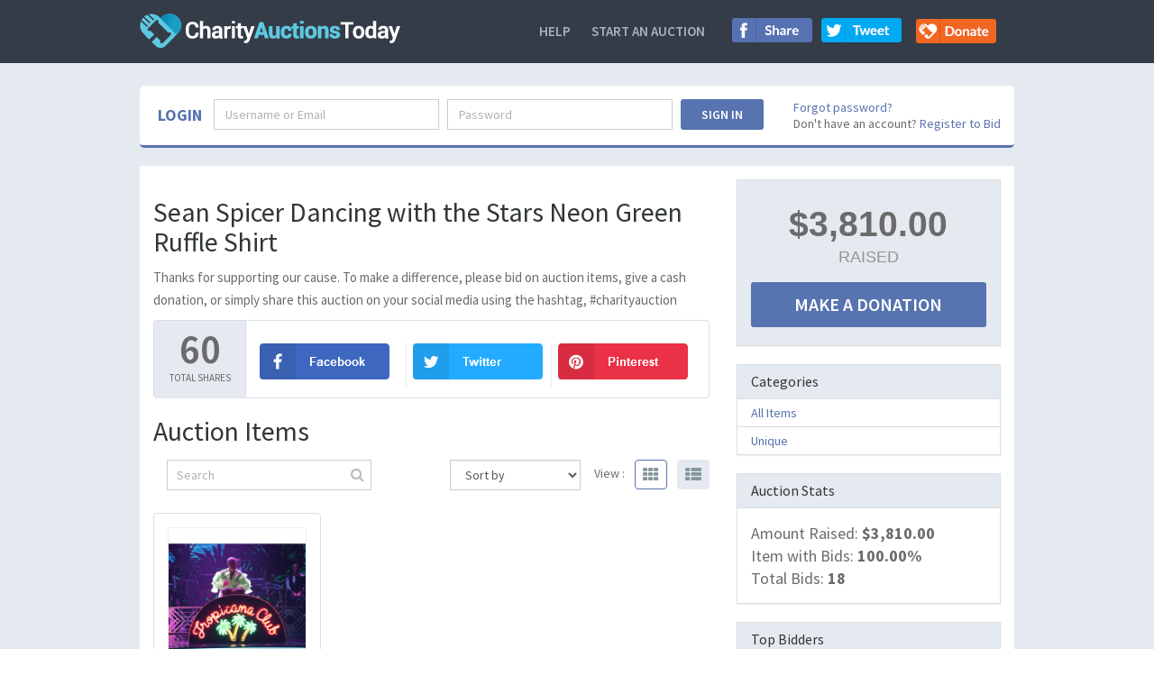

--- FILE ---
content_type: text/html; charset=utf-8
request_url: https://app.charityauctionstoday.com/auctions/seandwts-9082
body_size: 21060
content:
<!DOCTYPE html>
<html>
<head>

  <meta charset="UTF-8" />
  <meta http-equiv="X-UA-Compatible" content="IE=edge" />
<script>window.NREUM||(NREUM={});NREUM.info={"beacon":"bam.nr-data.net","errorBeacon":"bam.nr-data.net","licenseKey":"ef9d61953d","applicationID":"411857528","transactionName":"c1ZYTUJaVFQBRRYFRlNNX1ZeRhdLDFhO","queueTime":0,"applicationTime":60,"agent":""}</script>
<script>(window.NREUM||(NREUM={})).init={ajax:{deny_list:["bam.nr-data.net"]},feature_flags:["soft_nav"]};(window.NREUM||(NREUM={})).loader_config={licenseKey:"ef9d61953d",applicationID:"411857528",browserID:"411859921"};;/*! For license information please see nr-loader-rum-1.303.0.min.js.LICENSE.txt */
(()=>{var e,t,r={122:(e,t,r)=>{"use strict";r.d(t,{a:()=>i});var n=r(944);function i(e,t){try{if(!e||"object"!=typeof e)return(0,n.R)(3);if(!t||"object"!=typeof t)return(0,n.R)(4);const r=Object.create(Object.getPrototypeOf(t),Object.getOwnPropertyDescriptors(t)),a=0===Object.keys(r).length?e:r;for(let o in a)if(void 0!==e[o])try{if(null===e[o]){r[o]=null;continue}Array.isArray(e[o])&&Array.isArray(t[o])?r[o]=Array.from(new Set([...e[o],...t[o]])):"object"==typeof e[o]&&"object"==typeof t[o]?r[o]=i(e[o],t[o]):r[o]=e[o]}catch(e){r[o]||(0,n.R)(1,e)}return r}catch(e){(0,n.R)(2,e)}}},154:(e,t,r)=>{"use strict";r.d(t,{OF:()=>c,RI:()=>i,WN:()=>u,bv:()=>a,gm:()=>o,mw:()=>s,sb:()=>d});var n=r(863);const i="undefined"!=typeof window&&!!window.document,a="undefined"!=typeof WorkerGlobalScope&&("undefined"!=typeof self&&self instanceof WorkerGlobalScope&&self.navigator instanceof WorkerNavigator||"undefined"!=typeof globalThis&&globalThis instanceof WorkerGlobalScope&&globalThis.navigator instanceof WorkerNavigator),o=i?window:"undefined"!=typeof WorkerGlobalScope&&("undefined"!=typeof self&&self instanceof WorkerGlobalScope&&self||"undefined"!=typeof globalThis&&globalThis instanceof WorkerGlobalScope&&globalThis),s=Boolean("hidden"===o?.document?.visibilityState),c=/iPad|iPhone|iPod/.test(o.navigator?.userAgent),d=c&&"undefined"==typeof SharedWorker,u=((()=>{const e=o.navigator?.userAgent?.match(/Firefox[/\s](\d+\.\d+)/);Array.isArray(e)&&e.length>=2&&e[1]})(),Date.now()-(0,n.t)())},163:(e,t,r)=>{"use strict";r.d(t,{j:()=>E});var n=r(384),i=r(741);var a=r(555);r(860).K7.genericEvents;const o="experimental.resources",s="register",c=e=>{if(!e||"string"!=typeof e)return!1;try{document.createDocumentFragment().querySelector(e)}catch{return!1}return!0};var d=r(614),u=r(944),l=r(122);const f="[data-nr-mask]",g=e=>(0,l.a)(e,(()=>{const e={feature_flags:[],experimental:{allow_registered_children:!1,resources:!1},mask_selector:"*",block_selector:"[data-nr-block]",mask_input_options:{color:!1,date:!1,"datetime-local":!1,email:!1,month:!1,number:!1,range:!1,search:!1,tel:!1,text:!1,time:!1,url:!1,week:!1,textarea:!1,select:!1,password:!0}};return{ajax:{deny_list:void 0,block_internal:!0,enabled:!0,autoStart:!0},api:{get allow_registered_children(){return e.feature_flags.includes(s)||e.experimental.allow_registered_children},set allow_registered_children(t){e.experimental.allow_registered_children=t},duplicate_registered_data:!1},browser_consent_mode:{enabled:!1},distributed_tracing:{enabled:void 0,exclude_newrelic_header:void 0,cors_use_newrelic_header:void 0,cors_use_tracecontext_headers:void 0,allowed_origins:void 0},get feature_flags(){return e.feature_flags},set feature_flags(t){e.feature_flags=t},generic_events:{enabled:!0,autoStart:!0},harvest:{interval:30},jserrors:{enabled:!0,autoStart:!0},logging:{enabled:!0,autoStart:!0},metrics:{enabled:!0,autoStart:!0},obfuscate:void 0,page_action:{enabled:!0},page_view_event:{enabled:!0,autoStart:!0},page_view_timing:{enabled:!0,autoStart:!0},performance:{capture_marks:!1,capture_measures:!1,capture_detail:!0,resources:{get enabled(){return e.feature_flags.includes(o)||e.experimental.resources},set enabled(t){e.experimental.resources=t},asset_types:[],first_party_domains:[],ignore_newrelic:!0}},privacy:{cookies_enabled:!0},proxy:{assets:void 0,beacon:void 0},session:{expiresMs:d.wk,inactiveMs:d.BB},session_replay:{autoStart:!0,enabled:!1,preload:!1,sampling_rate:10,error_sampling_rate:100,collect_fonts:!1,inline_images:!1,fix_stylesheets:!0,mask_all_inputs:!0,get mask_text_selector(){return e.mask_selector},set mask_text_selector(t){c(t)?e.mask_selector="".concat(t,",").concat(f):""===t||null===t?e.mask_selector=f:(0,u.R)(5,t)},get block_class(){return"nr-block"},get ignore_class(){return"nr-ignore"},get mask_text_class(){return"nr-mask"},get block_selector(){return e.block_selector},set block_selector(t){c(t)?e.block_selector+=",".concat(t):""!==t&&(0,u.R)(6,t)},get mask_input_options(){return e.mask_input_options},set mask_input_options(t){t&&"object"==typeof t?e.mask_input_options={...t,password:!0}:(0,u.R)(7,t)}},session_trace:{enabled:!0,autoStart:!0},soft_navigations:{enabled:!0,autoStart:!0},spa:{enabled:!0,autoStart:!0},ssl:void 0,user_actions:{enabled:!0,elementAttributes:["id","className","tagName","type"]}}})());var p=r(154),h=r(324);let m=0;const v={buildEnv:h.F3,distMethod:h.Xs,version:h.xv,originTime:p.WN},b={consented:!1},y={appMetadata:{},get consented(){return this.session?.state?.consent||b.consented},set consented(e){b.consented=e},customTransaction:void 0,denyList:void 0,disabled:!1,harvester:void 0,isolatedBacklog:!1,isRecording:!1,loaderType:void 0,maxBytes:3e4,obfuscator:void 0,onerror:void 0,ptid:void 0,releaseIds:{},session:void 0,timeKeeper:void 0,registeredEntities:[],jsAttributesMetadata:{bytes:0},get harvestCount(){return++m}},_=e=>{const t=(0,l.a)(e,y),r=Object.keys(v).reduce((e,t)=>(e[t]={value:v[t],writable:!1,configurable:!0,enumerable:!0},e),{});return Object.defineProperties(t,r)};var w=r(701);const x=e=>{const t=e.startsWith("http");e+="/",r.p=t?e:"https://"+e};var S=r(836),k=r(241);const R={accountID:void 0,trustKey:void 0,agentID:void 0,licenseKey:void 0,applicationID:void 0,xpid:void 0},A=e=>(0,l.a)(e,R),T=new Set;function E(e,t={},r,o){let{init:s,info:c,loader_config:d,runtime:u={},exposed:l=!0}=t;if(!c){const e=(0,n.pV)();s=e.init,c=e.info,d=e.loader_config}e.init=g(s||{}),e.loader_config=A(d||{}),c.jsAttributes??={},p.bv&&(c.jsAttributes.isWorker=!0),e.info=(0,a.D)(c);const f=e.init,h=[c.beacon,c.errorBeacon];T.has(e.agentIdentifier)||(f.proxy.assets&&(x(f.proxy.assets),h.push(f.proxy.assets)),f.proxy.beacon&&h.push(f.proxy.beacon),e.beacons=[...h],function(e){const t=(0,n.pV)();Object.getOwnPropertyNames(i.W.prototype).forEach(r=>{const n=i.W.prototype[r];if("function"!=typeof n||"constructor"===n)return;let a=t[r];e[r]&&!1!==e.exposed&&"micro-agent"!==e.runtime?.loaderType&&(t[r]=(...t)=>{const n=e[r](...t);return a?a(...t):n})})}(e),(0,n.US)("activatedFeatures",w.B),e.runSoftNavOverSpa&&=!0===f.soft_navigations.enabled&&f.feature_flags.includes("soft_nav")),u.denyList=[...f.ajax.deny_list||[],...f.ajax.block_internal?h:[]],u.ptid=e.agentIdentifier,u.loaderType=r,e.runtime=_(u),T.has(e.agentIdentifier)||(e.ee=S.ee.get(e.agentIdentifier),e.exposed=l,(0,k.W)({agentIdentifier:e.agentIdentifier,drained:!!w.B?.[e.agentIdentifier],type:"lifecycle",name:"initialize",feature:void 0,data:e.config})),T.add(e.agentIdentifier)}},234:(e,t,r)=>{"use strict";r.d(t,{W:()=>a});var n=r(836),i=r(687);class a{constructor(e,t){this.agentIdentifier=e,this.ee=n.ee.get(e),this.featureName=t,this.blocked=!1}deregisterDrain(){(0,i.x3)(this.agentIdentifier,this.featureName)}}},241:(e,t,r)=>{"use strict";r.d(t,{W:()=>a});var n=r(154);const i="newrelic";function a(e={}){try{n.gm.dispatchEvent(new CustomEvent(i,{detail:e}))}catch(e){}}},261:(e,t,r)=>{"use strict";r.d(t,{$9:()=>d,BL:()=>s,CH:()=>g,Dl:()=>_,Fw:()=>y,PA:()=>m,Pl:()=>n,Pv:()=>k,Tb:()=>l,U2:()=>a,V1:()=>S,Wb:()=>x,bt:()=>b,cD:()=>v,d3:()=>w,dT:()=>c,eY:()=>p,fF:()=>f,hG:()=>i,k6:()=>o,nb:()=>h,o5:()=>u});const n="api-",i="addPageAction",a="addToTrace",o="addRelease",s="finished",c="interaction",d="log",u="noticeError",l="pauseReplay",f="recordCustomEvent",g="recordReplay",p="register",h="setApplicationVersion",m="setCurrentRouteName",v="setCustomAttribute",b="setErrorHandler",y="setPageViewName",_="setUserId",w="start",x="wrapLogger",S="measure",k="consent"},289:(e,t,r)=>{"use strict";r.d(t,{GG:()=>a,Qr:()=>s,sB:()=>o});var n=r(878);function i(){return"undefined"==typeof document||"complete"===document.readyState}function a(e,t){if(i())return e();(0,n.sp)("load",e,t)}function o(e){if(i())return e();(0,n.DD)("DOMContentLoaded",e)}function s(e){if(i())return e();(0,n.sp)("popstate",e)}},324:(e,t,r)=>{"use strict";r.d(t,{F3:()=>i,Xs:()=>a,xv:()=>n});const n="1.303.0",i="PROD",a="CDN"},374:(e,t,r)=>{r.nc=(()=>{try{return document?.currentScript?.nonce}catch(e){}return""})()},384:(e,t,r)=>{"use strict";r.d(t,{NT:()=>o,US:()=>u,Zm:()=>s,bQ:()=>d,dV:()=>c,pV:()=>l});var n=r(154),i=r(863),a=r(910);const o={beacon:"bam.nr-data.net",errorBeacon:"bam.nr-data.net"};function s(){return n.gm.NREUM||(n.gm.NREUM={}),void 0===n.gm.newrelic&&(n.gm.newrelic=n.gm.NREUM),n.gm.NREUM}function c(){let e=s();return e.o||(e.o={ST:n.gm.setTimeout,SI:n.gm.setImmediate||n.gm.setInterval,CT:n.gm.clearTimeout,XHR:n.gm.XMLHttpRequest,REQ:n.gm.Request,EV:n.gm.Event,PR:n.gm.Promise,MO:n.gm.MutationObserver,FETCH:n.gm.fetch,WS:n.gm.WebSocket},(0,a.i)(...Object.values(e.o))),e}function d(e,t){let r=s();r.initializedAgents??={},t.initializedAt={ms:(0,i.t)(),date:new Date},r.initializedAgents[e]=t}function u(e,t){s()[e]=t}function l(){return function(){let e=s();const t=e.info||{};e.info={beacon:o.beacon,errorBeacon:o.errorBeacon,...t}}(),function(){let e=s();const t=e.init||{};e.init={...t}}(),c(),function(){let e=s();const t=e.loader_config||{};e.loader_config={...t}}(),s()}},389:(e,t,r)=>{"use strict";function n(e,t=500,r={}){const n=r?.leading||!1;let i;return(...r)=>{n&&void 0===i&&(e.apply(this,r),i=setTimeout(()=>{i=clearTimeout(i)},t)),n||(clearTimeout(i),i=setTimeout(()=>{e.apply(this,r)},t))}}function i(e){let t=!1;return(...r)=>{t||(t=!0,e.apply(this,r))}}r.d(t,{J:()=>i,s:()=>n})},555:(e,t,r)=>{"use strict";r.d(t,{D:()=>s,f:()=>o});var n=r(384),i=r(122);const a={beacon:n.NT.beacon,errorBeacon:n.NT.errorBeacon,licenseKey:void 0,applicationID:void 0,sa:void 0,queueTime:void 0,applicationTime:void 0,ttGuid:void 0,user:void 0,account:void 0,product:void 0,extra:void 0,jsAttributes:{},userAttributes:void 0,atts:void 0,transactionName:void 0,tNamePlain:void 0};function o(e){try{return!!e.licenseKey&&!!e.errorBeacon&&!!e.applicationID}catch(e){return!1}}const s=e=>(0,i.a)(e,a)},566:(e,t,r)=>{"use strict";r.d(t,{LA:()=>s,bz:()=>o});var n=r(154);const i="xxxxxxxx-xxxx-4xxx-yxxx-xxxxxxxxxxxx";function a(e,t){return e?15&e[t]:16*Math.random()|0}function o(){const e=n.gm?.crypto||n.gm?.msCrypto;let t,r=0;return e&&e.getRandomValues&&(t=e.getRandomValues(new Uint8Array(30))),i.split("").map(e=>"x"===e?a(t,r++).toString(16):"y"===e?(3&a()|8).toString(16):e).join("")}function s(e){const t=n.gm?.crypto||n.gm?.msCrypto;let r,i=0;t&&t.getRandomValues&&(r=t.getRandomValues(new Uint8Array(e)));const o=[];for(var s=0;s<e;s++)o.push(a(r,i++).toString(16));return o.join("")}},606:(e,t,r)=>{"use strict";r.d(t,{i:()=>a});var n=r(908);a.on=o;var i=a.handlers={};function a(e,t,r,a){o(a||n.d,i,e,t,r)}function o(e,t,r,i,a){a||(a="feature"),e||(e=n.d);var o=t[a]=t[a]||{};(o[r]=o[r]||[]).push([e,i])}},607:(e,t,r)=>{"use strict";r.d(t,{W:()=>n});const n=(0,r(566).bz)()},614:(e,t,r)=>{"use strict";r.d(t,{BB:()=>o,H3:()=>n,g:()=>d,iL:()=>c,tS:()=>s,uh:()=>i,wk:()=>a});const n="NRBA",i="SESSION",a=144e5,o=18e5,s={STARTED:"session-started",PAUSE:"session-pause",RESET:"session-reset",RESUME:"session-resume",UPDATE:"session-update"},c={SAME_TAB:"same-tab",CROSS_TAB:"cross-tab"},d={OFF:0,FULL:1,ERROR:2}},630:(e,t,r)=>{"use strict";r.d(t,{T:()=>n});const n=r(860).K7.pageViewEvent},646:(e,t,r)=>{"use strict";r.d(t,{y:()=>n});class n{constructor(e){this.contextId=e}}},687:(e,t,r)=>{"use strict";r.d(t,{Ak:()=>d,Ze:()=>f,x3:()=>u});var n=r(241),i=r(836),a=r(606),o=r(860),s=r(646);const c={};function d(e,t){const r={staged:!1,priority:o.P3[t]||0};l(e),c[e].get(t)||c[e].set(t,r)}function u(e,t){e&&c[e]&&(c[e].get(t)&&c[e].delete(t),p(e,t,!1),c[e].size&&g(e))}function l(e){if(!e)throw new Error("agentIdentifier required");c[e]||(c[e]=new Map)}function f(e="",t="feature",r=!1){if(l(e),!e||!c[e].get(t)||r)return p(e,t);c[e].get(t).staged=!0,g(e)}function g(e){const t=Array.from(c[e]);t.every(([e,t])=>t.staged)&&(t.sort((e,t)=>e[1].priority-t[1].priority),t.forEach(([t])=>{c[e].delete(t),p(e,t)}))}function p(e,t,r=!0){const o=e?i.ee.get(e):i.ee,c=a.i.handlers;if(!o.aborted&&o.backlog&&c){if((0,n.W)({agentIdentifier:e,type:"lifecycle",name:"drain",feature:t}),r){const e=o.backlog[t],r=c[t];if(r){for(let t=0;e&&t<e.length;++t)h(e[t],r);Object.entries(r).forEach(([e,t])=>{Object.values(t||{}).forEach(t=>{t[0]?.on&&t[0]?.context()instanceof s.y&&t[0].on(e,t[1])})})}}o.isolatedBacklog||delete c[t],o.backlog[t]=null,o.emit("drain-"+t,[])}}function h(e,t){var r=e[1];Object.values(t[r]||{}).forEach(t=>{var r=e[0];if(t[0]===r){var n=t[1],i=e[3],a=e[2];n.apply(i,a)}})}},699:(e,t,r)=>{"use strict";r.d(t,{It:()=>a,KC:()=>s,No:()=>i,qh:()=>o});var n=r(860);const i=16e3,a=1e6,o="SESSION_ERROR",s={[n.K7.logging]:!0,[n.K7.genericEvents]:!1,[n.K7.jserrors]:!1,[n.K7.ajax]:!1}},701:(e,t,r)=>{"use strict";r.d(t,{B:()=>a,t:()=>o});var n=r(241);const i=new Set,a={};function o(e,t){const r=t.agentIdentifier;a[r]??={},e&&"object"==typeof e&&(i.has(r)||(t.ee.emit("rumresp",[e]),a[r]=e,i.add(r),(0,n.W)({agentIdentifier:r,loaded:!0,drained:!0,type:"lifecycle",name:"load",feature:void 0,data:e})))}},741:(e,t,r)=>{"use strict";r.d(t,{W:()=>a});var n=r(944),i=r(261);class a{#e(e,...t){if(this[e]!==a.prototype[e])return this[e](...t);(0,n.R)(35,e)}addPageAction(e,t){return this.#e(i.hG,e,t)}register(e){return this.#e(i.eY,e)}recordCustomEvent(e,t){return this.#e(i.fF,e,t)}setPageViewName(e,t){return this.#e(i.Fw,e,t)}setCustomAttribute(e,t,r){return this.#e(i.cD,e,t,r)}noticeError(e,t){return this.#e(i.o5,e,t)}setUserId(e){return this.#e(i.Dl,e)}setApplicationVersion(e){return this.#e(i.nb,e)}setErrorHandler(e){return this.#e(i.bt,e)}addRelease(e,t){return this.#e(i.k6,e,t)}log(e,t){return this.#e(i.$9,e,t)}start(){return this.#e(i.d3)}finished(e){return this.#e(i.BL,e)}recordReplay(){return this.#e(i.CH)}pauseReplay(){return this.#e(i.Tb)}addToTrace(e){return this.#e(i.U2,e)}setCurrentRouteName(e){return this.#e(i.PA,e)}interaction(e){return this.#e(i.dT,e)}wrapLogger(e,t,r){return this.#e(i.Wb,e,t,r)}measure(e,t){return this.#e(i.V1,e,t)}consent(e){return this.#e(i.Pv,e)}}},773:(e,t,r)=>{"use strict";r.d(t,{z_:()=>a,XG:()=>s,TZ:()=>n,rs:()=>i,xV:()=>o});r(154),r(566),r(384);const n=r(860).K7.metrics,i="sm",a="cm",o="storeSupportabilityMetrics",s="storeEventMetrics"},782:(e,t,r)=>{"use strict";r.d(t,{T:()=>n});const n=r(860).K7.pageViewTiming},836:(e,t,r)=>{"use strict";r.d(t,{P:()=>s,ee:()=>c});var n=r(384),i=r(990),a=r(646),o=r(607);const s="nr@context:".concat(o.W),c=function e(t,r){var n={},o={},u={},l=!1;try{l=16===r.length&&d.initializedAgents?.[r]?.runtime.isolatedBacklog}catch(e){}var f={on:p,addEventListener:p,removeEventListener:function(e,t){var r=n[e];if(!r)return;for(var i=0;i<r.length;i++)r[i]===t&&r.splice(i,1)},emit:function(e,r,n,i,a){!1!==a&&(a=!0);if(c.aborted&&!i)return;t&&a&&t.emit(e,r,n);var s=g(n);h(e).forEach(e=>{e.apply(s,r)});var d=v()[o[e]];d&&d.push([f,e,r,s]);return s},get:m,listeners:h,context:g,buffer:function(e,t){const r=v();if(t=t||"feature",f.aborted)return;Object.entries(e||{}).forEach(([e,n])=>{o[n]=t,t in r||(r[t]=[])})},abort:function(){f._aborted=!0,Object.keys(f.backlog).forEach(e=>{delete f.backlog[e]})},isBuffering:function(e){return!!v()[o[e]]},debugId:r,backlog:l?{}:t&&"object"==typeof t.backlog?t.backlog:{},isolatedBacklog:l};return Object.defineProperty(f,"aborted",{get:()=>{let e=f._aborted||!1;return e||(t&&(e=t.aborted),e)}}),f;function g(e){return e&&e instanceof a.y?e:e?(0,i.I)(e,s,()=>new a.y(s)):new a.y(s)}function p(e,t){n[e]=h(e).concat(t)}function h(e){return n[e]||[]}function m(t){return u[t]=u[t]||e(f,t)}function v(){return f.backlog}}(void 0,"globalEE"),d=(0,n.Zm)();d.ee||(d.ee=c)},843:(e,t,r)=>{"use strict";r.d(t,{u:()=>i});var n=r(878);function i(e,t=!1,r,i){(0,n.DD)("visibilitychange",function(){if(t)return void("hidden"===document.visibilityState&&e());e(document.visibilityState)},r,i)}},860:(e,t,r)=>{"use strict";r.d(t,{$J:()=>u,K7:()=>c,P3:()=>d,XX:()=>i,Yy:()=>s,df:()=>a,qY:()=>n,v4:()=>o});const n="events",i="jserrors",a="browser/blobs",o="rum",s="browser/logs",c={ajax:"ajax",genericEvents:"generic_events",jserrors:i,logging:"logging",metrics:"metrics",pageAction:"page_action",pageViewEvent:"page_view_event",pageViewTiming:"page_view_timing",sessionReplay:"session_replay",sessionTrace:"session_trace",softNav:"soft_navigations",spa:"spa"},d={[c.pageViewEvent]:1,[c.pageViewTiming]:2,[c.metrics]:3,[c.jserrors]:4,[c.spa]:5,[c.ajax]:6,[c.sessionTrace]:7,[c.softNav]:8,[c.sessionReplay]:9,[c.logging]:10,[c.genericEvents]:11},u={[c.pageViewEvent]:o,[c.pageViewTiming]:n,[c.ajax]:n,[c.spa]:n,[c.softNav]:n,[c.metrics]:i,[c.jserrors]:i,[c.sessionTrace]:a,[c.sessionReplay]:a,[c.logging]:s,[c.genericEvents]:"ins"}},863:(e,t,r)=>{"use strict";function n(){return Math.floor(performance.now())}r.d(t,{t:()=>n})},878:(e,t,r)=>{"use strict";function n(e,t){return{capture:e,passive:!1,signal:t}}function i(e,t,r=!1,i){window.addEventListener(e,t,n(r,i))}function a(e,t,r=!1,i){document.addEventListener(e,t,n(r,i))}r.d(t,{DD:()=>a,jT:()=>n,sp:()=>i})},908:(e,t,r)=>{"use strict";r.d(t,{d:()=>n,p:()=>i});var n=r(836).ee.get("handle");function i(e,t,r,i,a){a?(a.buffer([e],i),a.emit(e,t,r)):(n.buffer([e],i),n.emit(e,t,r))}},910:(e,t,r)=>{"use strict";r.d(t,{i:()=>a});var n=r(944);const i=new Map;function a(...e){return e.every(e=>{if(i.has(e))return i.get(e);const t="function"==typeof e&&e.toString().includes("[native code]");return t||(0,n.R)(64,e?.name||e?.toString()),i.set(e,t),t})}},944:(e,t,r)=>{"use strict";r.d(t,{R:()=>i});var n=r(241);function i(e,t){"function"==typeof console.debug&&(console.debug("New Relic Warning: https://github.com/newrelic/newrelic-browser-agent/blob/main/docs/warning-codes.md#".concat(e),t),(0,n.W)({agentIdentifier:null,drained:null,type:"data",name:"warn",feature:"warn",data:{code:e,secondary:t}}))}},990:(e,t,r)=>{"use strict";r.d(t,{I:()=>i});var n=Object.prototype.hasOwnProperty;function i(e,t,r){if(n.call(e,t))return e[t];var i=r();if(Object.defineProperty&&Object.keys)try{return Object.defineProperty(e,t,{value:i,writable:!0,enumerable:!1}),i}catch(e){}return e[t]=i,i}}},n={};function i(e){var t=n[e];if(void 0!==t)return t.exports;var a=n[e]={exports:{}};return r[e](a,a.exports,i),a.exports}i.m=r,i.d=(e,t)=>{for(var r in t)i.o(t,r)&&!i.o(e,r)&&Object.defineProperty(e,r,{enumerable:!0,get:t[r]})},i.f={},i.e=e=>Promise.all(Object.keys(i.f).reduce((t,r)=>(i.f[r](e,t),t),[])),i.u=e=>"nr-rum-1.303.0.min.js",i.o=(e,t)=>Object.prototype.hasOwnProperty.call(e,t),e={},t="NRBA-1.303.0.PROD:",i.l=(r,n,a,o)=>{if(e[r])e[r].push(n);else{var s,c;if(void 0!==a)for(var d=document.getElementsByTagName("script"),u=0;u<d.length;u++){var l=d[u];if(l.getAttribute("src")==r||l.getAttribute("data-webpack")==t+a){s=l;break}}if(!s){c=!0;var f={296:"sha512-DjFbtykbDCyUDGsp+l/dYhH0LhW/Jv9sDnc+aleTRmpV1ZRfyOeip4Sv4USz3Fk0DZCWshsM7d24cTr9Xf3L/A=="};(s=document.createElement("script")).charset="utf-8",i.nc&&s.setAttribute("nonce",i.nc),s.setAttribute("data-webpack",t+a),s.src=r,0!==s.src.indexOf(window.location.origin+"/")&&(s.crossOrigin="anonymous"),f[o]&&(s.integrity=f[o])}e[r]=[n];var g=(t,n)=>{s.onerror=s.onload=null,clearTimeout(p);var i=e[r];if(delete e[r],s.parentNode&&s.parentNode.removeChild(s),i&&i.forEach(e=>e(n)),t)return t(n)},p=setTimeout(g.bind(null,void 0,{type:"timeout",target:s}),12e4);s.onerror=g.bind(null,s.onerror),s.onload=g.bind(null,s.onload),c&&document.head.appendChild(s)}},i.r=e=>{"undefined"!=typeof Symbol&&Symbol.toStringTag&&Object.defineProperty(e,Symbol.toStringTag,{value:"Module"}),Object.defineProperty(e,"__esModule",{value:!0})},i.p="https://js-agent.newrelic.com/",(()=>{var e={374:0,840:0};i.f.j=(t,r)=>{var n=i.o(e,t)?e[t]:void 0;if(0!==n)if(n)r.push(n[2]);else{var a=new Promise((r,i)=>n=e[t]=[r,i]);r.push(n[2]=a);var o=i.p+i.u(t),s=new Error;i.l(o,r=>{if(i.o(e,t)&&(0!==(n=e[t])&&(e[t]=void 0),n)){var a=r&&("load"===r.type?"missing":r.type),o=r&&r.target&&r.target.src;s.message="Loading chunk "+t+" failed.\n("+a+": "+o+")",s.name="ChunkLoadError",s.type=a,s.request=o,n[1](s)}},"chunk-"+t,t)}};var t=(t,r)=>{var n,a,[o,s,c]=r,d=0;if(o.some(t=>0!==e[t])){for(n in s)i.o(s,n)&&(i.m[n]=s[n]);if(c)c(i)}for(t&&t(r);d<o.length;d++)a=o[d],i.o(e,a)&&e[a]&&e[a][0](),e[a]=0},r=self["webpackChunk:NRBA-1.303.0.PROD"]=self["webpackChunk:NRBA-1.303.0.PROD"]||[];r.forEach(t.bind(null,0)),r.push=t.bind(null,r.push.bind(r))})(),(()=>{"use strict";i(374);var e=i(566),t=i(741);class r extends t.W{agentIdentifier=(0,e.LA)(16)}var n=i(860);const a=Object.values(n.K7);var o=i(163);var s=i(908),c=i(863),d=i(261),u=i(241),l=i(944),f=i(701),g=i(773);function p(e,t,i,a){const o=a||i;!o||o[e]&&o[e]!==r.prototype[e]||(o[e]=function(){(0,s.p)(g.xV,["API/"+e+"/called"],void 0,n.K7.metrics,i.ee),(0,u.W)({agentIdentifier:i.agentIdentifier,drained:!!f.B?.[i.agentIdentifier],type:"data",name:"api",feature:d.Pl+e,data:{}});try{return t.apply(this,arguments)}catch(e){(0,l.R)(23,e)}})}function h(e,t,r,n,i){const a=e.info;null===r?delete a.jsAttributes[t]:a.jsAttributes[t]=r,(i||null===r)&&(0,s.p)(d.Pl+n,[(0,c.t)(),t,r],void 0,"session",e.ee)}var m=i(687),v=i(234),b=i(289),y=i(154),_=i(384);const w=e=>y.RI&&!0===e?.privacy.cookies_enabled;function x(e){return!!(0,_.dV)().o.MO&&w(e)&&!0===e?.session_trace.enabled}var S=i(389),k=i(699);class R extends v.W{constructor(e,t){super(e.agentIdentifier,t),this.agentRef=e,this.abortHandler=void 0,this.featAggregate=void 0,this.loadedSuccessfully=void 0,this.onAggregateImported=new Promise(e=>{this.loadedSuccessfully=e}),this.deferred=Promise.resolve(),!1===e.init[this.featureName].autoStart?this.deferred=new Promise((t,r)=>{this.ee.on("manual-start-all",(0,S.J)(()=>{(0,m.Ak)(e.agentIdentifier,this.featureName),t()}))}):(0,m.Ak)(e.agentIdentifier,t)}importAggregator(e,t,r={}){if(this.featAggregate)return;const n=async()=>{let n;await this.deferred;try{if(w(e.init)){const{setupAgentSession:t}=await i.e(296).then(i.bind(i,305));n=t(e)}}catch(e){(0,l.R)(20,e),this.ee.emit("internal-error",[e]),(0,s.p)(k.qh,[e],void 0,this.featureName,this.ee)}try{if(!this.#t(this.featureName,n,e.init))return(0,m.Ze)(this.agentIdentifier,this.featureName),void this.loadedSuccessfully(!1);const{Aggregate:i}=await t();this.featAggregate=new i(e,r),e.runtime.harvester.initializedAggregates.push(this.featAggregate),this.loadedSuccessfully(!0)}catch(e){(0,l.R)(34,e),this.abortHandler?.(),(0,m.Ze)(this.agentIdentifier,this.featureName,!0),this.loadedSuccessfully(!1),this.ee&&this.ee.abort()}};y.RI?(0,b.GG)(()=>n(),!0):n()}#t(e,t,r){if(this.blocked)return!1;switch(e){case n.K7.sessionReplay:return x(r)&&!!t;case n.K7.sessionTrace:return!!t;default:return!0}}}var A=i(630),T=i(614);class E extends R{static featureName=A.T;constructor(e){var t;super(e,A.T),this.setupInspectionEvents(e.agentIdentifier),t=e,p(d.Fw,function(e,r){"string"==typeof e&&("/"!==e.charAt(0)&&(e="/"+e),t.runtime.customTransaction=(r||"http://custom.transaction")+e,(0,s.p)(d.Pl+d.Fw,[(0,c.t)()],void 0,void 0,t.ee))},t),this.importAggregator(e,()=>i.e(296).then(i.bind(i,108)))}setupInspectionEvents(e){const t=(t,r)=>{t&&(0,u.W)({agentIdentifier:e,timeStamp:t.timeStamp,loaded:"complete"===t.target.readyState,type:"window",name:r,data:t.target.location+""})};(0,b.sB)(e=>{t(e,"DOMContentLoaded")}),(0,b.GG)(e=>{t(e,"load")}),(0,b.Qr)(e=>{t(e,"navigate")}),this.ee.on(T.tS.UPDATE,(t,r)=>{(0,u.W)({agentIdentifier:e,type:"lifecycle",name:"session",data:r})})}}var N=i(843),j=i(878),I=i(782);class P extends R{static featureName=I.T;constructor(e){super(e,I.T),y.RI&&((0,N.u)(()=>(0,s.p)("docHidden",[(0,c.t)()],void 0,I.T,this.ee),!0),(0,j.sp)("pagehide",()=>(0,s.p)("winPagehide",[(0,c.t)()],void 0,I.T,this.ee)),this.importAggregator(e,()=>i.e(296).then(i.bind(i,350))))}}class O extends R{static featureName=g.TZ;constructor(e){super(e,g.TZ),y.RI&&document.addEventListener("securitypolicyviolation",e=>{(0,s.p)(g.xV,["Generic/CSPViolation/Detected"],void 0,this.featureName,this.ee)}),this.importAggregator(e,()=>i.e(296).then(i.bind(i,623)))}}new class extends r{constructor(e){var t;(super(),y.gm)?(this.features={},(0,_.bQ)(this.agentIdentifier,this),this.desiredFeatures=new Set(e.features||[]),this.desiredFeatures.add(E),this.runSoftNavOverSpa=[...this.desiredFeatures].some(e=>e.featureName===n.K7.softNav),(0,o.j)(this,e,e.loaderType||"agent"),t=this,p(d.cD,function(e,r,n=!1){if("string"==typeof e){if(["string","number","boolean"].includes(typeof r)||null===r)return h(t,e,r,d.cD,n);(0,l.R)(40,typeof r)}else(0,l.R)(39,typeof e)},t),function(e){p(d.Dl,function(t){if("string"==typeof t||null===t)return h(e,"enduser.id",t,d.Dl,!0);(0,l.R)(41,typeof t)},e)}(this),function(e){p(d.nb,function(t){if("string"==typeof t||null===t)return h(e,"application.version",t,d.nb,!1);(0,l.R)(42,typeof t)},e)}(this),function(e){p(d.d3,function(){e.ee.emit("manual-start-all")},e)}(this),function(e){p(d.Pv,function(t=!0){if("boolean"==typeof t){if((0,s.p)(d.Pl+d.Pv,[t],void 0,"session",e.ee),e.runtime.consented=t,t){const t=e.features.page_view_event;t.onAggregateImported.then(e=>{const r=t.featAggregate;e&&!r.sentRum&&r.sendRum()})}}else(0,l.R)(65,typeof t)},e)}(this),this.run()):(0,l.R)(21)}get config(){return{info:this.info,init:this.init,loader_config:this.loader_config,runtime:this.runtime}}get api(){return this}run(){try{const e=function(e){const t={};return a.forEach(r=>{t[r]=!!e[r]?.enabled}),t}(this.init),t=[...this.desiredFeatures];t.sort((e,t)=>n.P3[e.featureName]-n.P3[t.featureName]),t.forEach(t=>{if(!e[t.featureName]&&t.featureName!==n.K7.pageViewEvent)return;if(this.runSoftNavOverSpa&&t.featureName===n.K7.spa)return;if(!this.runSoftNavOverSpa&&t.featureName===n.K7.softNav)return;const r=function(e){switch(e){case n.K7.ajax:return[n.K7.jserrors];case n.K7.sessionTrace:return[n.K7.ajax,n.K7.pageViewEvent];case n.K7.sessionReplay:return[n.K7.sessionTrace];case n.K7.pageViewTiming:return[n.K7.pageViewEvent];default:return[]}}(t.featureName).filter(e=>!(e in this.features));r.length>0&&(0,l.R)(36,{targetFeature:t.featureName,missingDependencies:r}),this.features[t.featureName]=new t(this)})}catch(e){(0,l.R)(22,e);for(const e in this.features)this.features[e].abortHandler?.();const t=(0,_.Zm)();delete t.initializedAgents[this.agentIdentifier]?.features,delete this.sharedAggregator;return t.ee.get(this.agentIdentifier).abort(),!1}}}({features:[E,P,O],loaderType:"lite"})})()})();</script>
  <title>Sean Spicer Dancing with the Stars Neon Green Ruffle Shirt</title>
  <meta name="viewport" content="width=device-width, initial-scale=1.0" />
  <!-- Google Tag Manager -->
<script>(function(w,d,s,l,i){w[l]=w[l]||[];w[l].push({'gtm.start':
new Date().getTime(),event:'gtm.js'});var f=d.getElementsByTagName(s)[0],
j=d.createElement(s),dl=l!='dataLayer'?'&l='+l:'';j.async=true;j.src=
'https://www.googletagmanager.com/gtm.js?id='+i+dl;f.parentNode.insertBefore(j,f);
})(window,document,'script','dataLayer','GTM-P5KN2GZ');</script>
<!-- End Google Tag Manager -->

  <script>
  (function() {
  var _fbq = window._fbq || (window._fbq = []);
  if (!_fbq.loaded) {
    var fbds = document.createElement('script');
    fbds.async = true;
    fbds.src = '//connect.facebook.net/en_US/fbds.js';
    var s = document.getElementsByTagName('script')[0];
    s.parentNode.insertBefore(fbds, s);
    _fbq.loaded = true;
  }
  _fbq.push(['addPixelId', '1420428598226534']);
  })();
  window._fbq = window._fbq || [];
  window._fbq.push(['track', 'PixelInitialized', {}]);
</script>
<noscript><img height="1" width="1" border="0" alt="" style="display:none" src="https://www.facebook.com/tr?id=1420428598226534&amp;ev=NoScript" /></noscript>

    <meta property="og:title" content=" 🗓 Sean Spicer Dancing with the Stars Neon Green Ruffle Shirt" />
  <!-- social_share_event -->
  <meta property="og:description" content="" />
  <meta property="og:type"  content="website" />
  <meta property="og:url" content="https://app.charityauctionstoday.com/auctions/seandwts-9082" />
  <meta property="og:image" content="https://app.charityauctionstoday.com/assets/default-social-image.png" />
  <meta property="og:image:url" content="https://app.charityauctionstoday.com/assets/default-social-image.png" />
  <meta property="og:image:secure_url" content="https://app.charityauctionstoday.com/assets/default-social-image.png" />

  <link rel="stylesheet" media="screen" href="/assets/application-db357d67a09a4b3826e4f063e42ba122.css" />
  <script src="/assets/application-e51b968e61d82607fd70320264dfb720.js"></script>
  <script src="https://socket.charityauctionstoday.com/faye/faye.js" data-turbolinks-eval=false></script><script data-turbolinks-eval=false>var RenderSyncConfig = {"server":"https://socket.charityauctionstoday.com/faye","pusher_encrypted":true,"adapter":"Faye"};</script>
  <meta name="csrf-param" content="authenticity_token" />
<meta name="csrf-token" content="Tueax+hVMSNK2c1a8pPfqyG7UxZcEcegy1uyTMz5ixc7Ozxn3yNF1tSmvsH1LRPBWxLehJ8+1rFyCAZDWjZPYQ==" />
  <script src="https://cdn.useproof.com/proof.js?acc=yMl2mPz8ELYNjU5aIKhxnPSFL4Z2" async></script>
  <script src="https://js.stripe.com/v3/"></script>

  <!-- Facebook Pixel Code -->
  <script>
    !function(f,b,e,v,n,t,s)
    {if(f.fbq)return;n=f.fbq=function(){n.callMethod?
    n.callMethod.apply(n,arguments):n.queue.push(arguments)};
    if(!f._fbq)f._fbq=n;n.push=n;n.loaded=!0;n.version='2.0';
    n.queue=[];t=b.createElement(e);t.async=!0;
    t.src=v;s=b.getElementsByTagName(e)[0];
    s.parentNode.insertBefore(t,s)}(window, document,'script',
    'https://connect.facebook.net/en_US/fbevents.js');
    fbq('init', '659814498127053');
    fbq('track', 'PageView');
  </script>
  <noscript><img height="1" width="1" style="display:none"
    src="https://www.facebook.com/tr?id=659814498127053&ev=PageView&noscript=1"
  /></noscript>
  <!-- End Facebook Pixel Code -->
    
</head>
<body>
  <!-- Google Tag Manager (noscript) -->
<noscript><iframe src="https://www.googletagmanager.com/ns.html?id=GTM-P5KN2GZ"
height="0" width="0" style="display:none;visibility:hidden"></iframe></noscript>
<!-- End Google Tag Manager (noscript) -->

  <div id="wrapper">
    <div id="full-content">
      <div id="account" class="auction-dashboard">
        <div class="top-bar bluebg">
  <div class="row mg0">
    <div class="col-md-10 header_1000px">
      <div class="row">
        <div class="col-sm-4 logo">
          <a href="/"><img src="/assets/logo.png" class="img-responsive" /></a>
        </div>
        <div class="col-sm-3 col-md-4 menu-links" style="padding-left: 0px;">
          <ul>
            <li><a href="#" data-toggle="modal" data-target="#helpModal">Help </a></li>
              <li><a href="/">Start an auction</a></li>
          </ul>
        </div>&nbsp;
        <ul class="list-inline mobile-social-links" style="margin: 0px;">
            <li id="social" class='social-share-button header_social_btn'>
              <div class='social-share-button' data-title='Sean Spicer Dancing with the Stars Neon Green Ruffle Shirt' data-img=''
data-url='' data-desc='Sean Spicer Dancing with the Stars Neon Green Ruffle Shirt' data-via=''>
<a rel="nofollow " data-site="facebook" class="ssb-icon ssb-facebook" onclick="return SocialShareButton.share(this);" title="Share to Facebook" href="#"></a>
</div>
            </li>
            <li id="social" class='social-share-button  header_social_btn'>
              <div class='social-share-button' data-title='Sean Spicer Dancing with the Stars Neon Green Ruffle Shirt' data-img=''
data-url='' data-desc='' data-via=''>
<a rel="nofollow " data-site="twitter" class="ssb-icon ssb-twitter" onclick="return SocialShareButton.share(this);" title="Share to Twitter" href="#"></a>
</div>
            </li>
              <li>
                <button class="cash-donation-link" id="donate_cash2" style="background-color: inherit;border: none;"><img src="/assets/donate-button.png" alt="Danate" /></button>
              </li>
        </ul>
      </div>
    </div>
  </div>
</div><!-- top-bar -->
<!-- Help Modal -->
<div class="modal fade cat-popup" id="helpModal" tabindex="-1" role="dialog" aria-labelledby="myModalLabel">
  <div class="modal-dialog" role="document">
    <div class="modal-content">
      <div class="modal-header">
        <button type="button" class="close" data-dismiss="modal" aria-label="Close"><span aria-hidden="true">&times;</span></button>
        <h2 class="text-center"><img src="/assets/logo.png" /></h2>
      </div>
      <div class="modal-body clearfix">
        <div class="col-md-offset-1 col-md-10 l-padded-v-3">
          <div class="query">
            <a href="javascript:void(0)" class="cat-query" data-toggle="modal" data-name="auction_admin" data-target="#askQuestionModal">CONTACT THE AUCTION ORGANIZER</a><br>
            <span class="l2">Ask item related questions or contact the organization hosting the auction.</span>
          </div>
          <div class="query">
              <a href="https://www.charityauctionstoday.com/p/knowledge-base/" target="_blank">CONTACT CHARITYAUCTIONSTODAY</a><br>
              <span class="l2">If you're having technical issues or search our knowledge base to find answers to bidding related questions.</span>
          </div>
          <div class="query">
            <a href="javascript:void(0)" class="cat-query" data-toggle="modal" data-name="support_team" data-target="#askQuestionModal">REPORT FOR FRAUD</a><br>
            <span class="l2">Is this auction breaking the law?</span>
          </div>
        </div>
      </div>
    </div>
  </div>
</div>
<div class="helped-popup">
  <!-- Link Modal -->
<div class="modal fade cat-popup" id="linkModal" tabindex="-1" role="dialog" aria-labelledby="myModalLabel">
  <div class="modal-dialog" role="document">
    <div class="modal-content">
      <div class="modal-header">
        <button type="button" class="close" data-dismiss="modal" aria-label="Close"><span aria-hidden="true">&times;</span></button>
        <h2 class="text-center"><img src="/assets/logo.png" /></h2>
      </div>
      <div class="modal-body clearfix">
        <div class="col-md-12 l-padded-v-3">
          <div class="form-group">
            <label>Copy, paste & share this campaign link:</label>
            <input type="text" class="campaign_link form-control select_on_click rdonly" readonly="readonly" value=https://app.charityauctionstoday.com/auctions/seandwts-9082 title="copy">
          </div>
          <div class="form-group sharebar text-center">
            <ul class="social_share_list_popup">
                  <li>
                    <div id="social" class='social-share-button social-share-button_popup'>
                      <div class='social-share-button' data-title='Sean Spicer Dancing with the Stars Neon Green Ruffle Shirt' data-img='/assets/facebook-share.png'
data-url='' data-desc='Sean Spicer Dancing with the Stars Neon Green Ruffle Shirt' data-via=''>
<a rel="nofollow " data-site="facebook" class="ssb-icon ssb-facebook" onclick="return SocialShareButton.share(this);" title="Share to Facebook" href="#"></a>
</div>
                    </div>
                  </li>
                  <li>
                    <div id="social" class='social-share-button social-share-button_popup'>
                      <div class='social-share-button' data-title='Sean Spicer Dancing with the Stars Neon Green Ruffle Shirt' data-img='/assets/twieet-share.png'
data-url='' data-desc='Sean Spicer Dancing with the Stars Neon Green Ruffle Shirt' data-via=''>
<a rel="nofollow " data-site="twitter" class="ssb-icon ssb-twitter" onclick="return SocialShareButton.share(this);" title="Share to Twitter" href="#"></a>
</div>
                    </div>
                  </li>
                  <li>
                    <a href="javascript:void(0)" class="cash-donation-link sharebar_donate_btn" id="donate_cash2" style="background-color: inherit;border: none;"><img src="/assets/donate-button1.png" alt="Donate" /></a>
                  </li>
            </ul>
          </div>
          
          <div class="form-group">
            <label>Or, embed the widget on another website:</label>
            <textarea rows="3" class="form-control"><div id="" style="height:140px; width:100%; display:inline-block;text-align:center;"><a href='https://app.charityauctionstoday.com/auctions/seandwts-9082' target="_blank"><center><img src="https://s3.amazonaws.com/cat-static/static/cat-logo250by250.png" style="width:100px;height:100px" /></center>Click here to view<br> Charity Auction</a></div>
            </textarea>
          </div>
        </div>
      </div>
    </div>
  </div>
</div>

<!-- askQuestionModal -->
<div class="modal fade cat-popup" id="askQuestionModal" tabindex="-1" role="dialog" aria-labelledby="myModalLabel" aria-hidden="true" data-backdrop="static">
  <div class="modal-dialog" role="document">
    <div class="modal-content">
      <div class="modal-header">
        <button type="button" class="close" data-dismiss="modal" aria-label="Close"><span aria-hidden="true">&times;</span></button>
        <h2 class="text-center"><img src="/assets/logo.png" /></h2>
      </div>
      <div class="auction_flash_message" style="margin:10px 10px -20px;"></div>
      <form id="help-msg-form" action="/home/send_mail_to_cat_team" accept-charset="UTF-8" method="post"><input name="utf8" type="hidden" value="&#x2713;" /><input type="hidden" name="authenticity_token" value="L4QbW8HVD83NK+PpIO6iQ/E+FX+/jwzHxoRqhOz8OKdaWL379qN7OFNUkHInUG4pi5eY7XygHdZ/196LejP80Q==" />
        <div class="modal-body clearfix">
          <div class="col-md-offset-1 col-md-10 l-padded-v-3">
            <div class="form-group">
              <label>Name</label><span class="required"> *</span>
              <input type="text" name="name" id="name" class="form-control" placeholder="Name" required="required" />
            </div>
            <input type="hidden" name="delivered_to" id="delivered_to" />
            <input type="hidden" name="evenrable_id" id="evenrable_id" value="9082" />
            <input type="hidden" name="eventable_name" id="eventable_name" value="auction" />
            <div class="form-group">
              <label>Email</label><span class="required"> *</span>
              <input type="text" name="email" id="email" class="form-control" placeholder="Email" required="required" email="true" />
            </div>
            <div class="form-group">
              <label>Phone</label>
              <input type="text" name="phone" id="phone" class="form-control" placeholder="Phone" />
            </div>
            <div class="form-group">
              <label>Message</label><span class="required"> *</span>
              <textarea name="message" id="message" class="form-control" rows="5" required="required">
</textarea>
            </div>
            <div class="form-group">
                <style type="text/css">
  .simple_captcha{
    border: 1px solid #ccc; 
    padding: 5px !important;
    margin-left: 153px !important;
  }

  .simple_captcha,
  .simple_captcha div{display: table;}

  .simple_captcha .simple_captcha_image img{
    margin: 15px !important;
    padding: 0px !important;
    width: 110px !important;
    border: 1px solid #ccc; 
  }
  .simple_captcha .simple_captcha_label{font-size: 12px;}
  .simple_captcha .simple_captcha_field{
    width: 155px !important;
  }
  .simple_captcha .simple_captcha_field input{
    width: 150px !important;
    font-size: 16px;
    border: none;
    background-color: #e6efdc;
  }
  .simple_captcha_refresh_button{
    margin-left: 40px !important;
  }
</style>

<div class='simple_captcha'>
  <div class='simple_captcha_image'>
    <img src="https://app.charityauctionstoday.com/simple_captcha?code=749ad843d10df302f300b01adacf1245b6d4d6f6&amp;time=1763988791" alt="captcha" id="simple_captcha-749ad843d10" />
  </div>

  <div class='simple_captcha_field'>
    <input type="text" name="captcha" id="captcha" autocomplete="off" autocorrect="off" autocapitalize="off" required="required" placeholder="Enter Characters..." /><input type="hidden" name="captcha_key" id="simple-captcha-hidden-field-simple_captcha-749ad843d10" value="749ad843d10df302f300b01adacf1245b6d4d6f6" />
  </div>

  <div class='simple_captcha_refresh_button'>
    <a data-remote="true" href="https://app.charityauctionstoday.com/simple_captcha?id=simple_captcha-749ad843d10">Refresh</a>
  </div>
</div>

            </div>
          </div>
        </div>
        <div class="modal-footer clearfix">
          <button type="button" class="btn btn-default" data-dismiss="modal">Cancel</button>
          <input type="submit" name="commit" value="Send" class="btn btn-success send-msg" data-disable-with="Processing..." />
        </div>
</form>    </div>
  </div>
</div>
<style>
  .social_share_list_popup {
    list-style:none; padding:0; margin:0;
  }

  .social_share_list_popup li{ 
    float:left;
  }

  .social_share_list_popup li:first-child{ background:none; padding-left:27px; }

  .social-share-button_popup {
    padding-right: 10px;
  }

</style>

</div>
<div class="donation-form">

</div>
<script>
  var validator = jQuery("#help-msg-form").validate();
  $('.cat-query').click(function(){
    $('label.error').remove();
    $('.auction_flash_message').html('');
    $('#help-msg-form')[0].reset();
    $('#delivered_to').val($(this).data('name'));
    grecaptcha.reset();
  })

  $('.send-msg').click(function(){
    $("#help-msg-form").validate();
    var v = grecaptcha.getResponse();
    if(v.length == 0)
    {
      document.getElementById('captcha').innerHTML="You can't leave Captcha Code empty";
      return false;
    }
    if(v.length != 0)
    {
      document.getElementById('captcha').innerHTML="";
      return true;
    }

  })
</script>
<style>
  .header_social_btn .ssb-facebook {
    background: url("/assets/facebook-share1.png") no-repeat scroll left top transparent;
    padding:10px 87px 18px 2px;
    width: 80px;
  }

  .header_social_btn .ssb-twitter {
    background: url("/assets/twieet-share1.png") no-repeat scroll left top transparent;
    padding:10px 87px 18px 2px;
    width: 80px;
  }

</style>

        <div class="content-wrapper auction-wrap">
          <div class="theme-lightBlue">
            <div id="preview-content" class="row mg0">
              <div class="col-md-10 col-md-offset-1 container_1000px">
                <div class="aution_flash_message" style="padding: 0px; margin-top: 15px;">
                  <script type="text/javascript">
  $(".alert_msg_nav_bar").removeClass("hide");
</script>

<script>
  $(document).ready(function(){
    if (!$(".alert-success, .alert-error").parent().hasClass('user-error-msg')){
      hide_success_flash_message();
    }
  });

  function hide_success_flash_message(){
    $(".alert-success" ).delay(7000).fadeOut('slow')
    $(".alert-error" ).delay(7000).fadeOut('slow')
  }
</script>
  
                </div>
                  <div id="login-block" class="col-sm-12 clearfix">
    <!-- if user login -->
      <!-- when user not login -->
  <div class="user-logout"> <!-- remove class hide when user logout -->
    <div class="form-inline" id="login-form">
      <form class="new_user" id="new_user" action="/users/sign_in?auction_id=seandwts-9082" accept-charset="UTF-8" method="post"><input name="utf8" type="hidden" value="&#x2713;" /><input type="hidden" name="authenticity_token" value="UfgpvQuIR6fBgszhV+SIFsFPa1qExr1/8T7vSOeiAwwkJI8dPP4zUl/9v3pQWkR8u+bmyEfprG5IbVtHcW3Heg==" />
        <span class="login-text">Login</span>
        <div class="form-group" style="width:246px;">
          <label class="sr-only" for="inputEmail">Email</label>
          <input placeholder="Username or Email" class="form-control" id="login_email" type="text" name="user[login]" />
          <input value="1" type="hidden" name="user[wl_admin_id]" id="user_wl_admin_id" />
        </div>
        <div class="form-group" style="width:246px;">
          <label class="sr-only" for="inputPassword">Password</label>
          <input placeholder="Password" class="form-control" type="password" name="user[password]" id="user_password" />
        </div>
        <input type="submit" name="commit" value="Sign in" class="Login btn theme-btn" id="login_btn" />
</form>    </div>
    <div class="login-links pull-right">
      <a href="https://admin.charityauctionstoday.com/users/password/new" target="_blank">Forgot password?</a><br/>
      <span>Don't have an account? <a href="#" id="item-register" data-toggle="modal" data-target="#myModalsignup">Register to Bid</a></span>
    </div>
  </div>

<script>
  $('#login_btn').on('click', function(){
    $("#login_email").val($("#login_email").val().replace(/\s/g, ''));
  });
</script>

  </div>

                

<div id="main-content" class="col-sm-12">
  <div class="row">
    <div class="col-sm-8">
      <div id="subheader">
        <h2 class="title-text">Sean Spicer Dancing with the Stars Neon Green Ruffle Shirt</h2>
        <div class="read_more_para text-medium">
          <p class="text-medium">
            Thanks for supporting our cause. To make a difference, please bid on auction items, give a cash donation, or simply share this auction on your social media using the hashtag, #charityauction
          </p>
        </div>

      </div>
        <div class="social-share-wrapper panel-default border border-rounded clearfix border-space border-control">
          <div class="col-sm-2 boxbg total-share height-set">
  <span class="num total_shares">60</span><br><span style="font-size: 11px;">Total Shares</span>
</div>
<div class="col-sm-10">
  <ul class="social-share-list social-mob social-share-list-alignment ul-mobile-width1 more-like">
    <li>
      <div id="social" class='social-share-button'>
        <div class='social-share-button' data-title='Sean Spicer Dancing with the Stars Neon Green Ruffle Shirt' data-img=''
data-url='' data-desc='Sean Spicer Dancing with the Stars Neon Green Ruffle Shirt' data-via=''>
<a rel="nofollow " data-site="facebook" class="ssb-icon ssb-facebook" onclick="return SocialShareButton.share(this);" title="Share to Facebook" href="#"></a>
</div>
      </div>
    </li>
    <li>
      <div id="social" class='social-share-button'>
        <div class='social-share-button' data-title='Sean Spicer Dancing with the Stars Neon Green Ruffle Shirt' data-img=''
data-url='' data-desc='Sean Spicer Dancing with the Stars Neon Green Ruffle Shirt' data-via=''>
<a rel="nofollow " data-site="twitter" class="ssb-icon ssb-twitter" onclick="return SocialShareButton.share(this);" title="Share to Twitter" href="#"></a>
</div>
      </div>
    </li>
    <li>
      <div id="social" class='social-share-button'>
        <div class='social-share-button' data-title='Sean Spicer Dancing with the Stars Neon Green Ruffle Shirt' data-img=''
data-url='' data-desc='Sean Spicer Dancing with the Stars Neon Green Ruffle Shirt' data-via=''>
<a rel="nofollow " data-site="pinterest" class="ssb-icon ssb-pinterest" onclick="return SocialShareButton.share(this);" title="Share to Pinterest" href="#"></a>
</div>
      </div>
    </li>
</ul>
</div>

        </div>
      <div id="auction_item_wrapper" class="event_div clearfix">

      </div>
        <div class="social-share-wrapper panel panel-default clearfix border-control">
          <div class="col-sm-2 boxbg total-share height-set">
  <span class="num total_shares">60</span><br><span style="font-size: 11px;">Total Shares</span>
</div>
<div class="col-sm-10">
  <ul class="social-share-list social-mob social-share-list-alignment ul-mobile-width1 more-like">
    <li>
      <div id="social" class='social-share-button'>
        <div class='social-share-button' data-title='Sean Spicer Dancing with the Stars Neon Green Ruffle Shirt' data-img=''
data-url='' data-desc='Sean Spicer Dancing with the Stars Neon Green Ruffle Shirt' data-via=''>
<a rel="nofollow " data-site="facebook" class="ssb-icon ssb-facebook" onclick="return SocialShareButton.share(this);" title="Share to Facebook" href="#"></a>
</div>
      </div>
    </li>
    <li>
      <div id="social" class='social-share-button'>
        <div class='social-share-button' data-title='Sean Spicer Dancing with the Stars Neon Green Ruffle Shirt' data-img=''
data-url='' data-desc='Sean Spicer Dancing with the Stars Neon Green Ruffle Shirt' data-via=''>
<a rel="nofollow " data-site="twitter" class="ssb-icon ssb-twitter" onclick="return SocialShareButton.share(this);" title="Share to Twitter" href="#"></a>
</div>
      </div>
    </li>
    <li>
      <div id="social" class='social-share-button'>
        <div class='social-share-button' data-title='Sean Spicer Dancing with the Stars Neon Green Ruffle Shirt' data-img=''
data-url='' data-desc='Sean Spicer Dancing with the Stars Neon Green Ruffle Shirt' data-via=''>
<a rel="nofollow " data-site="pinterest" class="ssb-icon ssb-pinterest" onclick="return SocialShareButton.share(this);" title="Share to Pinterest" href="#"></a>
</div>
      </div>
    </li>
</ul>
</div>

        </div>
      <div id="what_is_cat" class="panel panel-default clearfix">
        <div class="col-sm-6 what-text ">
          <a href="/" target="_blank"><img src="/assets/cat-logo.png"/>
            <strong>What is CharityAuctionsToday?</strong><br/> Online auctions made easy
          </a>
        </div>
        <div class="col-sm-6 what-cat-list">
          <a href="#" data-toggle="modal" data-target="#helpModal">
            <i class="fa fa-warning"></i><br/> Report
          </a>
          <a href="#" data-toggle="modal" data-target="#linkModal">
            <i class="fa fa-link"></i> <br/>Link
          </a>
          <a href="#" data-toggle="modal" data-target="#helpModal">
            <i class="fa fa-envelope-o"></i><br/> Contact
          </a>
        </div>
      </div>
    </div>
    <div class="col-sm-4 pad-right-none">
          <div id="current_auction_id" value="9082"></div>
    <div id="money_progress" class="panel panel-default">
      <div class="panel-body boxbg text-center">
          <div class="total-raised-price">$3,810.00</div>
              <div class="raised-text">RAISED</div>
          <div id="donate_cash" class="l-padded-v-1 l-block-2">
              <a href="javascript:void(0)" class="theme-btn btn-lg donate-cash" id="donate_cash1">Make A Donation</a>
          </div>
      </div>
    </div>


<div class="items_right_div">
</div>
<script>
  $('.slider_category').bxSlider({
    minSlides:1,
    auto: true,
    maxSlides: 1,
    slideWidth: 350,
    slideMargin: 10,
    autoControls: true,
    pager: false
  });

  $(window).load(function(){
    $("#comments_block .panel-body").css({'background-image': "none"});
    $('.summernote').summernote({
       toolbar: []
    });
  });

</script>

        <div class="panel panel-default">
  <div class="panel-heading">
    <h3 class="panel-title">Please share this auction</h3>
  </div>
  <div class="panel-body">
    <ul class="social_share_list social-share-sidebar">
    <li>
      <div id="social" class='social-share-button'>
        <div class='social-share-button' data-title='Sean Spicer Dancing with the Stars Neon Green Ruffle Shirt' data-img=''
data-url='' data-desc='Sean Spicer Dancing with the Stars Neon Green Ruffle Shirt' data-via=''>
<a rel="nofollow " data-site="facebook" class="ssb-icon ssb-facebook" onclick="return SocialShareButton.share(this);" title="Share to Facebook" href="#"></a>
</div>
      </div>
    </li>
    <li>
      <div id="social" class='social-share-button'>
        <div class='social-share-button' data-title='Sean Spicer Dancing with the Stars Neon Green Ruffle Shirt' data-img=''
data-url='' data-desc='Sean Spicer Dancing with the Stars Neon Green Ruffle Shirt' data-via=''>
<a rel="nofollow " data-site="twitter" class="ssb-icon ssb-twitter" onclick="return SocialShareButton.share(this);" title="Share to Twitter" href="#"></a>
</div>
      </div>
    </li>
    <li>
      <div id="social" class='social-share-button'>
        <div class='social-share-button' data-title='Sean Spicer Dancing with the Stars Neon Green Ruffle Shirt' data-img=''
data-url='' data-desc='Sean Spicer Dancing with the Stars Neon Green Ruffle Shirt' data-via=''>
<a rel="nofollow " data-site="pinterest" class="ssb-icon ssb-pinterest" onclick="return SocialShareButton.share(this);" title="Share to Pinterest" href="#"></a>
</div>
      </div>
    </li>
</ul>
<style type="text/css">
  .social_share_list {
    text-align: center;
    list-style: none;
    padding: 0;
    margin: 0;
    display: flex;
    justify-content: space-between;
  }

  .social-share-sidebar{
    flex-direction: column;
  }
</style>
  </div>
</div>
<script type="text/javascript">
  $(".ssb-icon").click(function(){
    var social_type = this.classList[1].split("-")[1]
    var shareable_via_item = $(this).data( 'shareable_via_item' );
    $.ajax({
      data : {'social_media_type' : social_type, 'shareable_via_item' : shareable_via_item},
      url: '/auctions/seandwts-9082/social_share',
      type: "POST"
    })
  });
</script>
    </div>
  </div>
</div>
<div class="modal fade" id="myModalsignup" role="dialog" aria-labelledby="myModalLabel">
  <div class="modal-dialog">
    <!-- Modal content-->
    <div class="modal-content">
      <div class="modal-header">
        <button type="button" class="close" data-dismiss="modal">&times;</button>
          <a href="/auctions/seandwts-9082" class="s-v-btn">View Items</a>
        <center><p id="sign_up_sign_in_heading">Fill out the form below to sign up.</p></center>
        <h2 class="modal-title form-heading">Registration</h2>
      </div>
      <div class="modal-body">
        <div>
          <div>
            <div class="signup">
              <div class="form-box">
                <form class="new_signup_user" id="new_user" action="/users" accept-charset="UTF-8" method="post"><input name="utf8" type="hidden" value="&#x2713;" /><input type="hidden" name="authenticity_token" value="7EnSnJZxAkzmZGWBcsKFfZ04CYbjSU/Ed5NLLu63StqZlXQ8oQd2uXgbFhp1fEkX55GEFCBmXtXOwP8heHiOrA==" />
                  <input type="hidden" name="referred_by_id" id="referred_by_id" />
                  <input type="hidden" name="skip_confirm" id="skip_confirm" value="1" />
                  <div class="form-group">
                    <label  for="exampleInputEmail1">Full Name<span style="color:red;">*</span></label>
                    <input value="" placeholder="Full Name - First and Last Name" class="form-control full_name" required="required" type="text" name="user[name]" id="user_name" />
                  </div>

                  <div class="form-group">
                    <label  for="exampleInputEmail1">Email<span style="color:red;">*</span></label>
                    <input placeholder="Email" class="form-control user_email" id="exampleInputEmail1" required="required" email="true" type="text" value="" name="user[email]" />
                  </div>

                  <div class="form-group">
                   <label  for="exampleInputEmail1">Password<span style="color:red;">*</span></label>
                   <input placeholder="Password" class="form-control" id="password" required="required" minlength="8" maxlength="20" size="20" type="password" name="user[password]" />
                   <small>Password must be 8 or more characters <i>(<span class="pwd-length">0</span> Character(s) entered)</i></small>
                  </div>

                  <div class="form-group">
                    <label  for="exampleInputEmail1">Phone Number<span style="color:red;">*</span></label>
                    <input placeholder="Phone Number" class="form-control" required="required" type="text" name="user[phone]" id="user_phone" />
                  </div>
                  <div class="form-group input-msg edit-radio-button" style="font-size:12px;">
                    Use this phone number for outbid text notifications?
                    <input class="radio_button" type="radio" value="1" checked="checked" name="user[send_text_messages]" id="user_send_text_messages_1" />Yes
                    <input class="radio_button" type="radio" value="0" name="user[send_text_messages]" id="user_send_text_messages_0" />No
                    <br/><i>* Standard text messaging, data, and/or other charges may apply.</i>
                  </div>
                  <div class="form-group">
                    <label>Country<span style="color:red;">*</span></label>
                    <select class="form-control" required="required" name="user[country]" id="user_country"><option value="AF">Afghanistan</option>
<option value="AX">Åland Islands</option>
<option value="AL">Albania</option>
<option value="DZ">Algeria</option>
<option value="AS">American Samoa</option>
<option value="AD">Andorra</option>
<option value="AO">Angola</option>
<option value="AI">Anguilla</option>
<option value="AQ">Antarctica</option>
<option value="AG">Antigua and Barbuda</option>
<option value="AR">Argentina</option>
<option value="AM">Armenia</option>
<option value="AW">Aruba</option>
<option value="AU">Australia</option>
<option value="AT">Austria</option>
<option value="AZ">Azerbaijan</option>
<option value="BS">Bahamas</option>
<option value="BH">Bahrain</option>
<option value="BD">Bangladesh</option>
<option value="BB">Barbados</option>
<option value="BY">Belarus</option>
<option value="BE">Belgium</option>
<option value="BZ">Belize</option>
<option value="BJ">Benin</option>
<option value="BM">Bermuda</option>
<option value="BT">Bhutan</option>
<option value="BO">Bolivia, Plurinational State of</option>
<option value="BQ">Bonaire, Sint Eustatius and Saba</option>
<option value="BA">Bosnia and Herzegovina</option>
<option value="BW">Botswana</option>
<option value="BV">Bouvet Island</option>
<option value="BR">Brazil</option>
<option value="IO">British Indian Ocean Territory</option>
<option value="BN">Brunei Darussalam</option>
<option value="BG">Bulgaria</option>
<option value="BF">Burkina Faso</option>
<option value="BI">Burundi</option>
<option value="KH">Cambodia</option>
<option value="CM">Cameroon</option>
<option value="CA">Canada</option>
<option value="CV">Cape Verde</option>
<option value="KY">Cayman Islands</option>
<option value="CF">Central African Republic</option>
<option value="TD">Chad</option>
<option value="CL">Chile</option>
<option value="CN">China</option>
<option value="CX">Christmas Island</option>
<option value="CC">Cocos (Keeling) Islands</option>
<option value="CO">Colombia</option>
<option value="KM">Comoros</option>
<option value="CG">Congo</option>
<option value="CD">Congo, The Democratic Republic of the</option>
<option value="CK">Cook Islands</option>
<option value="CR">Costa Rica</option>
<option value="CI">Côte d&#39;Ivoire</option>
<option value="HR">Croatia</option>
<option value="CU">Cuba</option>
<option value="CW">Curaçao</option>
<option value="CY">Cyprus</option>
<option value="CZ">Czech Republic</option>
<option value="DK">Denmark</option>
<option value="DJ">Djibouti</option>
<option value="DM">Dominica</option>
<option value="DO">Dominican Republic</option>
<option value="EC">Ecuador</option>
<option value="EG">Egypt</option>
<option value="SV">El Salvador</option>
<option value="GQ">Equatorial Guinea</option>
<option value="ER">Eritrea</option>
<option value="EE">Estonia</option>
<option value="ET">Ethiopia</option>
<option value="FK">Falkland Islands (Malvinas)</option>
<option value="FO">Faroe Islands</option>
<option value="FJ">Fiji</option>
<option value="FI">Finland</option>
<option value="FR">France</option>
<option value="GF">French Guiana</option>
<option value="PF">French Polynesia</option>
<option value="TF">French Southern Territories</option>
<option value="GA">Gabon</option>
<option value="GM">Gambia</option>
<option value="GE">Georgia</option>
<option value="DE">Germany</option>
<option value="GH">Ghana</option>
<option value="GI">Gibraltar</option>
<option value="GR">Greece</option>
<option value="GL">Greenland</option>
<option value="GD">Grenada</option>
<option value="GP">Guadeloupe</option>
<option value="GU">Guam</option>
<option value="GT">Guatemala</option>
<option value="GG">Guernsey</option>
<option value="GN">Guinea</option>
<option value="GW">Guinea-Bissau</option>
<option value="GY">Guyana</option>
<option value="HT">Haiti</option>
<option value="HM">Heard Island and McDonald Islands</option>
<option value="VA">Holy See (Vatican City State)</option>
<option value="HN">Honduras</option>
<option value="HK">Hong Kong</option>
<option value="HU">Hungary</option>
<option value="IS">Iceland</option>
<option value="IN">India</option>
<option value="ID">Indonesia</option>
<option value="IR">Iran, Islamic Republic of</option>
<option value="IQ">Iraq</option>
<option value="IE">Ireland</option>
<option value="IM">Isle of Man</option>
<option value="IL">Israel</option>
<option value="IT">Italy</option>
<option value="JM">Jamaica</option>
<option value="JP">Japan</option>
<option value="JE">Jersey</option>
<option value="JO">Jordan</option>
<option value="KZ">Kazakhstan</option>
<option value="KE">Kenya</option>
<option value="KI">Kiribati</option>
<option value="KP">Korea, Democratic People&#39;s Republic of</option>
<option value="KR">Korea, Republic of</option>
<option value="KW">Kuwait</option>
<option value="KG">Kyrgyzstan</option>
<option value="LA">Lao People&#39;s Democratic Republic</option>
<option value="LV">Latvia</option>
<option value="LB">Lebanon</option>
<option value="LS">Lesotho</option>
<option value="LR">Liberia</option>
<option value="LY">Libya</option>
<option value="LI">Liechtenstein</option>
<option value="LT">Lithuania</option>
<option value="LU">Luxembourg</option>
<option value="MO">Macao</option>
<option value="MK">Macedonia, Republic of</option>
<option value="MG">Madagascar</option>
<option value="MW">Malawi</option>
<option value="MY">Malaysia</option>
<option value="MV">Maldives</option>
<option value="ML">Mali</option>
<option value="MT">Malta</option>
<option value="MH">Marshall Islands</option>
<option value="MQ">Martinique</option>
<option value="MR">Mauritania</option>
<option value="MU">Mauritius</option>
<option value="YT">Mayotte</option>
<option value="MX">Mexico</option>
<option value="FM">Micronesia, Federated States of</option>
<option value="MD">Moldova, Republic of</option>
<option value="MC">Monaco</option>
<option value="MN">Mongolia</option>
<option value="ME">Montenegro</option>
<option value="MS">Montserrat</option>
<option value="MA">Morocco</option>
<option value="MZ">Mozambique</option>
<option value="MM">Myanmar</option>
<option value="NA">Namibia</option>
<option value="NR">Nauru</option>
<option value="NP">Nepal</option>
<option value="AN">Netherlands Antilles</option>
<option value="NL">Netherlands</option>
<option value="NC">New Caledonia</option>
<option value="NZ">New Zealand</option>
<option value="NI">Nicaragua</option>
<option value="NE">Niger</option>
<option value="NG">Nigeria</option>
<option value="NU">Niue</option>
<option value="NF">Norfolk Island</option>
<option value="MP">Northern Mariana Islands</option>
<option value="NO">Norway</option>
<option value="OM">Oman</option>
<option value="PK">Pakistan</option>
<option value="PW">Palau</option>
<option value="PS">Palestine, State of</option>
<option value="PA">Panama</option>
<option value="PG">Papua New Guinea</option>
<option value="PY">Paraguay</option>
<option value="PE">Peru</option>
<option value="PH">Philippines</option>
<option value="PN">Pitcairn</option>
<option value="PL">Poland</option>
<option value="PT">Portugal</option>
<option value="PR">Puerto Rico</option>
<option value="QA">Qatar</option>
<option value="RE">Réunion</option>
<option value="RO">Romania</option>
<option value="RU">Russian Federation</option>
<option value="RW">Rwanda</option>
<option value="BL">Saint Barthélemy</option>
<option value="SH">Saint Helena, Ascension and Tristan da Cunha</option>
<option value="KN">Saint Kitts and Nevis</option>
<option value="LC">Saint Lucia</option>
<option value="MF">Saint Martin (French part)</option>
<option value="PM">Saint Pierre and Miquelon</option>
<option value="VC">Saint Vincent and the Grenadines</option>
<option value="WS">Samoa</option>
<option value="SM">San Marino</option>
<option value="ST">Sao Tome and Principe</option>
<option value="SA">Saudi Arabia</option>
<option value="SN">Senegal</option>
<option value="RS">Serbia</option>
<option value="SC">Seychelles</option>
<option value="SL">Sierra Leone</option>
<option value="SG">Singapore</option>
<option value="SX">Sint Maarten (Dutch part)</option>
<option value="SK">Slovakia</option>
<option value="SI">Slovenia</option>
<option value="SB">Solomon Islands</option>
<option value="SO">Somalia</option>
<option value="ZA">South Africa</option>
<option value="GS">South Georgia and the South Sandwich Islands</option>
<option value="SS">South Sudan</option>
<option value="ES">Spain</option>
<option value="LK">Sri Lanka</option>
<option value="SD">Sudan</option>
<option value="SR">Suriname</option>
<option value="SJ">Svalbard and Jan Mayen</option>
<option value="SZ">Swaziland</option>
<option value="SE">Sweden</option>
<option value="CH">Switzerland</option>
<option value="SY">Syrian Arab Republic</option>
<option value="TW">Taiwan</option>
<option value="TJ">Tajikistan</option>
<option value="TZ">Tanzania, United Republic of</option>
<option value="TH">Thailand</option>
<option value="TL">Timor-Leste</option>
<option value="TG">Togo</option>
<option value="TK">Tokelau</option>
<option value="TO">Tonga</option>
<option value="TT">Trinidad and Tobago</option>
<option value="TN">Tunisia</option>
<option value="TR">Turkey</option>
<option value="TM">Turkmenistan</option>
<option value="TC">Turks and Caicos Islands</option>
<option value="TV">Tuvalu</option>
<option value="UG">Uganda</option>
<option value="UA">Ukraine</option>
<option value="AE">United Arab Emirates</option>
<option value="GB">United Kingdom</option>
<option value="UM">United States Minor Outlying Islands</option>
<option selected="selected" value="US">United States</option>
<option value="UY">Uruguay</option>
<option value="UZ">Uzbekistan</option>
<option value="VU">Vanuatu</option>
<option value="VE">Venezuela, Bolivarian Republic of</option>
<option value="VN">Viet Nam</option>
<option value="VG">Virgin Islands, British</option>
<option value="VI">Virgin Islands, U.S.</option>
<option value="WF">Wallis and Futuna</option>
<option value="EH">Western Sahara</option>
<option value="YE">Yemen</option>
<option value="ZM">Zambia</option>
<option value="ZW">Zimbabwe</option></select>
                  </div>
                  <div class="checkbox">
                    <label for="styled-checkbox-2">
                      <input name="user[terms_of_service]" type="hidden" value="0" /><input type="checkbox" value="1" name="user[terms_of_service]" id="user_terms_of_service" /><label>I agree to the terms and conditions of the</label>
                        <a href="https://www.charityauctionstoday.com/p/terms-and-conditions/" target="_blank">Charity Auctions Today</a>.
                    </label>
                  </div>
                  <label for="user[terms_of_service]" class="error" style="display:none;"></label>
                  <div class="account-btn">
                    <button class="signup-user">Create an account</button>
                  </div>
</form>              </div>
            </div>
          </div>
        </div>
      </div>
    </div>
  </div>
</div>

<script>
  var email_id = "";
  $(document).on('keyup change', 'user_email', function (e){
    email_id = $(".user_email").val();
  });

  $(document).ready(function () {
    $.validator.addMethod("onlychar", function(value, element) {
      return this.optional(element) || /^[a-zA-Z0-9,.\s']+$/.test(value);
    }, "Full name can contain only letters, numbers, ‘.' (period), and ',’ (comma) in it.");

    $.validator.addMethod("usernameFormat", function(value, element) {
      return this.optional(element) || /^[a-z0-9-\s]+$/i.test(value);
    }, "The Username should only contain letters, numbers or dashes. Please remove any other special characters. i.e. %&$@#");

    $.validator.addMethod("fullname", function(value, element) {
      var split_name = $('.full_name').val().toString();
      split_name = split_name.trim();
      split_name = split_name.split(/\s+/);
      return split_name.length >= 2;
    }, "Please enter Full Name.");
   
    $('.new_signup_user').validate({
      rules: {
        'user[terms_of_service]': {
          required: true
        },
        'user[name]': {
          required: true, onlychar: true, fullname: true
        },
        'user[username]': {
          usernameFormat: true
        },
        'user[email]': {
          required: true, email: true, remote: "/users/check_email"
        },
        'user[phone]': {
          required: true, remote: "/users/valid_phone"
        }
      },
      messages: {
        'user[terms_of_service]': {
          required: "You have to accept terms and conditions."
        },
        'user[phone]': {
          remote: "Phone number is invalid or blank."
        },
        'user[email]': {
          remote: "You have already registered an account with us using this email address. Please click here to <a style='color: white; text-decoration: underline;' href='/users/password?user%5Bemail%5D="+ $('.user_email').val() +"' data-method='post'>reset your password.</a>" 
        }
      }
    });

    $('.user_email').on('keyup', function(){
      $(".user_email").rules("add", {
        required: true, email: true, remote: "/users/check_email",
        messages: {
          remote: "You have already registered an account with us using this email address. Please click here to <a style='color: white; text-decoration: underline;' href='/users/password?user%5Bemail%5D="+ $('.user_email').val() +"' data-method='post'>reset your password.</a>"
        }
      });
    });

    var _hsq = window._hsq = window._hsq || [];
    $('#new_user').submit(function(){
      var email = $('#input-email').val();
      _hsq.push(["identify",{ email: email }]);
      _hsq.push(["trackEvent", { id: "Login" }]);
    });
  });

  $(document).on('keyup change', '#password, #user_password', function (e){
    $('.pwd-length').text($(this).val().length)
  });

  $('#captcha').attr('placeholder','Enter characters...');

  $('.alert-recaptcha_error').hide()

  $('input,select').keypress(function(event) {
    if (event.keyCode == 13){
      return false;
    };
  });
</script>
<style>
  .s-v-btn {
    border: 1px solid #012c57;
    padding: 8px 45px;
    border-radius: 50px;
    margin: 0px auto;
    display: table;
    color: #012c57;
    font-weight: 600;
    font-size: 18px;
  }

  #sign_up_sign_in_heading {
    color:black;
    margin-top:10px;
  }

  .form-heading {
    font-size: 24px;
    padding: 10px 0;
    color: #012c57;
  }

  .input-msg {
    font-size: 12px;
    color: #012c57;
    margin-top: 5px;
  }

  .account-btn .signup-user {
    display: table;
    margin: 0px auto;
    background: #012c57;
    color: #fff;
    padding: 10px 60px;
    border-radius: 50px;
    border: 0px;
    font-size: 16px;
    clear: both;
  }

  label {
    display: inline-block;
    max-width: 100%;
    margin-bottom: 5px;
    font-weight: 700;
  }

  .
  .radio_button {
    position: relative;
    padding-left: 28px;
    cursor: pointer;
    line-height: 20px;
    display: inline-block;
    color: #666;
  }

  .styled-checkbox + label {
    position: relative;
    cursor: pointer;
    padding: 0;
    font-weight: 600;
    font-size: 14px;
    margin: 0px;
  }

  .modal-header {
    padding: 15px;
    min-height: 16.428571429px;
  }
</style>

<script type="text/javascript">
  $(document).ready(function() {
      initialize_countDownTimer("2019-12-09T22:02:26+00:00");
    $.ajax({
      type :'get',
      url : "/auctions/9082/items",
      dataType: 'script'
      // success: function(response){
        // $('.event_div').html(response);
      // }
    });
  });

  $(document).on("click", ".read_more_option", function(){
    var str = $("#org_description").val();
    $(this).closest(".read_more_para").html(str);
  });

</script>

<style>
  .bx-controls .bx-controls-direction a{
    z-index: 0 !important;
  }
</style>

                <span><a href="https://app.charityauctionstoday.com/" target='_blank'>Powered by Charity Auctions Today</a></span>
              </div>
            </div>
          </div>
        </div>
      </div>
    </div>
  </div>
</body>

<script>
    $(document).ready(function(){
      auction_design_update_theme('{"event_title_color":"#313637","header_text_color":"#313637","body_text_color":"#6b6b6b","links_color":"#5773b0","background_color":"#e5e9f0","box_background_color":"#e5e9f0","box_header_color":"#e5e9f0","box_border_color":"#d9dee2","button_color":"#5773b0","box_text_color":"#6b6b6b","button_text_color":"#ffffff","progress_bar_color":"#74d04c"}')
    });
</script>


--- FILE ---
content_type: text/css
request_url: https://app.charityauctionstoday.com/assets/application-db357d67a09a4b3826e4f063e42ba122.css
body_size: 82047
content:
/*!
 * Bootstrap v3.1.1 (http://getbootstrap.com)
 * Copyright 2011-2014 Twitter, Inc.
 * Licensed under MIT (https://github.com/twbs/bootstrap/blob/master/LICENSE)
 *//*! normalize.css v3.0.0 | MIT License | git.io/normalize */@import url(https://fonts.googleapis.com/css?family=Source+Sans+Pro:200,300,400,600,700,900,200italic,300italic,400italic,600italic,700italic,900italic);@import url(https://fonts.googleapis.com/css?family=Lato:100,300,400,700,900,100italic,300italic,400italic,700italic,900italic);@import url(/assets/bootstrap.min.css);@import url("https://fonts.googleapis.com/css2?family=Lato&display=swap");html{font-family:sans-serif;-ms-text-size-adjust:100%;-webkit-text-size-adjust:100%}body{margin:0}article,aside,details,figcaption,figure,footer,header,hgroup,main,nav,section,summary{display:block}audio,canvas,progress,video{display:inline-block;vertical-align:baseline}audio:not([controls]){display:none;height:0}[hidden],template{display:none}a{background:0 0}a:active,a:hover{outline:0}abbr[title]{border-bottom:1px dotted}b,strong{font-weight:700}dfn{font-style:italic}h1{font-size:2em;margin:0.67em 0}mark{background:#ff0;color:#000}small{font-size:80%}sub,sup{font-size:75%;line-height:0;position:relative;vertical-align:baseline}sup{top:-0.5em}sub{bottom:-0.25em}img{border:0}svg:not(:root){overflow:hidden}figure{margin:1em 40px}hr{-moz-box-sizing:content-box;box-sizing:content-box;height:0}pre{overflow:auto}code,kbd,pre,samp{font-family:monospace, monospace;font-size:1em}button,input,optgroup,select,textarea{color:inherit;font:inherit;margin:0}button{overflow:visible}button,select{text-transform:none}button,html input[type=button],input[type=reset],input[type=submit]{-webkit-appearance:button;cursor:pointer}button[disabled],html input[disabled]{cursor:default}button::-moz-focus-inner,input::-moz-focus-inner{border:0;padding:0}input{line-height:normal}input[type=checkbox],input[type=radio]{box-sizing:border-box;padding:0}input[type=number]::-webkit-inner-spin-button,input[type=number]::-webkit-outer-spin-button{height:auto}input[type=search]{-webkit-appearance:textfield;-moz-box-sizing:content-box;-webkit-box-sizing:content-box;box-sizing:content-box}input[type=search]::-webkit-search-cancel-button,input[type=search]::-webkit-search-decoration{-webkit-appearance:none}fieldset{border:1px solid silver;margin:0 2px;padding:0.35em 0.625em 0.75em}legend{border:0;padding:0}textarea{overflow:auto}optgroup{font-weight:700}table{border-collapse:collapse;border-spacing:0}td,th{padding:0}@media print{*{text-shadow:none !important;color:#000 !important;background:transparent !important;box-shadow:none !important}a,a:visited{text-decoration:underline}a[href]:after{content:" (" attr(href) ")"}abbr[title]:after{content:" (" attr(title) ")"}a[href^="javascript:"]:after,a[href^="#"]:after{content:""}pre,blockquote{border:1px solid #999;page-break-inside:avoid}thead{display:table-header-group}tr,img{page-break-inside:avoid}img{max-width:100% !important}p,h2,h3{orphans:3;widows:3}h2,h3{page-break-after:avoid}select{background:#fff !important}.navbar{display:none}.table td,.table th{background-color:#fff !important}.btn>.caret,.dropup>.btn>.caret{border-top-color:#000 !important}.label{border:1px solid #000}.table{border-collapse:collapse !important}.table-bordered th,.table-bordered td{border:1px solid #ddd !important}}*{-webkit-box-sizing:border-box;-moz-box-sizing:border-box;box-sizing:border-box}:before,:after{-webkit-box-sizing:border-box;-moz-box-sizing:border-box;box-sizing:border-box}html{font-size:62.5%;-webkit-tap-highlight-color:rgba(0,0,0,0)}body{font-family:"Helvetica Neue", Helvetica, Arial, sans-serif;font-size:14px;line-height:1.42857143;color:#333;background-color:#fff}input,button,select,textarea{font-family:inherit;font-size:inherit;line-height:inherit}a{color:#428bca;text-decoration:none}a:hover,a:focus{color:#2a6496;text-decoration:underline}a:focus{outline:thin dotted;outline:5px auto -webkit-focus-ring-color;outline-offset:-2px}figure{margin:0}img{vertical-align:middle}.img-responsive,.thumbnail>img,.thumbnail a>img,.carousel-inner>.item>img,.carousel-inner>.item>a>img{display:block;max-width:100%;height:auto}.img-rounded{border-radius:6px}.img-thumbnail{padding:4px;line-height:1.42857143;background-color:#fff;border:1px solid #ddd;border-radius:4px;-webkit-transition:all .2s ease-in-out;transition:all .2s ease-in-out;display:inline-block;max-width:100%;height:auto}.img-circle{border-radius:50%}hr{margin-top:20px;margin-bottom:20px;border:0;border-top:1px solid #eee}.sr-only{position:absolute;width:1px;height:1px;margin:-1px;padding:0;overflow:hidden;clip:rect(0, 0, 0, 0);border:0}h1,h2,h3,h4,h5,h6,.h1,.h2,.h3,.h4,.h5,.h6{font-family:inherit;font-weight:500;line-height:1.1;color:inherit}h1 small,h2 small,h3 small,h4 small,h5 small,h6 small,.h1 small,.h2 small,.h3 small,.h4 small,.h5 small,.h6 small,h1 .small,h2 .small,h3 .small,h4 .small,h5 .small,h6 .small,.h1 .small,.h2 .small,.h3 .small,.h4 .small,.h5 .small,.h6 .small{font-weight:400;line-height:1;color:#999}h1,.h1,h2,.h2,h3,.h3{margin-top:20px;margin-bottom:10px}h1 small,.h1 small,h2 small,.h2 small,h3 small,.h3 small,h1 .small,.h1 .small,h2 .small,.h2 .small,h3 .small,.h3 .small{font-size:65%}h4,.h4,h5,.h5,h6,.h6{margin-top:10px;margin-bottom:10px}h4 small,.h4 small,h5 small,.h5 small,h6 small,.h6 small,h4 .small,.h4 .small,h5 .small,.h5 .small,h6 .small,.h6 .small{font-size:75%}h1,.h1{font-size:36px}h2,.h2{font-size:30px}h3,.h3{font-size:24px}h4,.h4{font-size:18px}h5,.h5{font-size:14px}h6,.h6{font-size:12px}p{margin:0 0 10px}.lead{margin-bottom:20px;font-size:16px;font-weight:200;line-height:1.4}@media (min-width: 768px){.lead{font-size:21px}}small,.small{font-size:85%}cite{font-style:normal}.text-left{text-align:left}.text-right{text-align:right}.text-center{text-align:center}.text-justify{text-align:justify}.text-muted{color:#999}.text-primary{color:#428bca}a.text-primary:hover{color:#3071a9}.text-success{color:#3c763d}a.text-success:hover{color:#2b542c}.text-info{color:#31708f}a.text-info:hover{color:#245269}.text-warning{color:#8a6d3b}a.text-warning:hover{color:#66512c}.text-danger{color:#a94442}a.text-danger:hover{color:#843534}.bg-primary{color:#fff;background-color:#428bca}a.bg-primary:hover{background-color:#3071a9}.bg-success{background-color:#dff0d8}a.bg-success:hover{background-color:#c1e2b3}.bg-info{background-color:#d9edf7}a.bg-info:hover{background-color:#afd9ee}.bg-warning{background-color:#fcf8e3}a.bg-warning:hover{background-color:#f7ecb5}.bg-danger{background-color:#f2dede}a.bg-danger:hover{background-color:#e4b9b9}.page-header{padding-bottom:9px;margin:40px 0 20px;border-bottom:1px solid #eee}ul,ol{margin-top:0;margin-bottom:10px}ul ul,ol ul,ul ol,ol ol{margin-bottom:0}.list-unstyled{padding-left:0;list-style:none}.list-inline{padding-left:0;list-style:none;margin-left:-5px}.list-inline>li{display:inline-block;padding-left:5px;padding-right:5px}dl{margin-top:0;margin-bottom:20px}dt,dd{line-height:1.42857}dt{font-weight:700}dd{margin-left:0}@media (min-width: 768px){.dl-horizontal dt{float:left;width:160px;clear:left;text-align:right;overflow:hidden;text-overflow:ellipsis;white-space:nowrap}.dl-horizontal dd{margin-left:180px}}abbr[title],abbr[data-original-title]{cursor:help;border-bottom:1px dotted #999}.initialism{font-size:90%;text-transform:uppercase}blockquote{padding:10px 20px;margin:0 0 20px;font-size:17.5px;border-left:5px solid #eee}blockquote p:last-child,blockquote ul:last-child,blockquote ol:last-child{margin-bottom:0}blockquote footer,blockquote small,blockquote .small{display:block;font-size:80%;line-height:1.42857143;color:#999}blockquote footer:before,blockquote small:before,blockquote .small:before{content:"\2014 \00A0"}.blockquote-reverse,blockquote.pull-right{padding-right:15px;padding-left:0;border-right:5px solid #eee;border-left:0;text-align:right}.blockquote-reverse footer:before,blockquote.pull-right footer:before,.blockquote-reverse small:before,blockquote.pull-right small:before,.blockquote-reverse .small:before,blockquote.pull-right .small:before{content:""}.blockquote-reverse footer:after,blockquote.pull-right footer:after,.blockquote-reverse small:after,blockquote.pull-right small:after,.blockquote-reverse .small:after,blockquote.pull-right .small:after{content:"\00A0 \2014"}blockquote:before,blockquote:after{content:""}address{margin-bottom:20px;font-style:normal;line-height:1.42857}code,kbd,pre,samp{font-family:Menlo,Monaco,Consolas,"Courier New",monospace}code{padding:2px 4px;font-size:90%;color:#c7254e;background-color:#f9f2f4;white-space:nowrap;border-radius:4px}kbd{padding:2px 4px;font-size:90%;color:#fff;background-color:#333;border-radius:3px;box-shadow:inset 0 -1px 0 rgba(0,0,0,0.25)}pre{display:block;padding:9.5px;margin:0 0 10px;font-size:13px;line-height:1.42857143;word-break:break-all;word-wrap:break-word;color:#333;background-color:#f5f5f5;border:1px solid #ccc;border-radius:4px}pre code{padding:0;font-size:inherit;color:inherit;white-space:pre-wrap;background-color:transparent;border-radius:0}.pre-scrollable{max-height:340px;overflow-y:scroll}.container{margin-right:auto;margin-left:auto;padding-left:15px;padding-right:15px}@media (min-width: 768px){.container{width:750px}}@media (min-width: 992px){.container{width:970px}}@media (min-width: 1200px){.container{width:1170px}}.container-fluid{margin-right:auto;margin-left:auto;padding-left:15px;padding-right:15px}.row{margin-left:-15px;margin-right:-15px}.col-xs-1,.col-sm-1,.col-md-1,.col-lg-1,.col-xs-2,.col-sm-2,.col-md-2,.col-lg-2,.col-xs-3,.col-sm-3,.col-md-3,.col-lg-3,.col-xs-4,.col-sm-4,.col-md-4,.col-lg-4,.col-xs-5,.col-sm-5,.col-md-5,.col-lg-5,.col-xs-6,.col-sm-6,.col-md-6,.col-lg-6,.col-xs-7,.col-sm-7,.col-md-7,.col-lg-7,.col-xs-8,.col-sm-8,.col-md-8,.col-lg-8,.col-xs-9,.col-sm-9,.col-md-9,.col-lg-9,.col-xs-10,.col-sm-10,.col-md-10,.col-lg-10,.col-xs-11,.col-sm-11,.col-md-11,.col-lg-11,.col-xs-12,.col-sm-12,.col-md-12,.col-lg-12{position:relative;min-height:1px;padding-left:15px;padding-right:15px}.col-xs-1,.col-xs-2,.col-xs-3,.col-xs-4,.col-xs-5,.col-xs-6,.col-xs-7,.col-xs-8,.col-xs-9,.col-xs-10,.col-xs-11,.col-xs-12{float:left}.col-xs-12{width:100%}.col-xs-11{width:91.66667%}.col-xs-10{width:83.33333%}.col-xs-9{width:75%}.col-xs-8{width:66.66667%}.col-xs-7{width:58.33333%}.col-xs-6{width:50%}.col-xs-5{width:41.66667%}.col-xs-4{width:33.33333%}.col-xs-3{width:25%}.col-xs-2{width:16.66667%}.col-xs-1{width:8.33333%}.col-xs-pull-12{right:100%}.col-xs-pull-11{right:91.66667%}.col-xs-pull-10{right:83.33333%}.col-xs-pull-9{right:75%}.col-xs-pull-8{right:66.66667%}.col-xs-pull-7{right:58.33333%}.col-xs-pull-6{right:50%}.col-xs-pull-5{right:41.66667%}.col-xs-pull-4{right:33.33333%}.col-xs-pull-3{right:25%}.col-xs-pull-2{right:16.66667%}.col-xs-pull-1{right:8.33333%}.col-xs-pull-0{right:0}.col-xs-push-12{left:100%}.col-xs-push-11{left:91.66667%}.col-xs-push-10{left:83.33333%}.col-xs-push-9{left:75%}.col-xs-push-8{left:66.66667%}.col-xs-push-7{left:58.33333%}.col-xs-push-6{left:50%}.col-xs-push-5{left:41.66667%}.col-xs-push-4{left:33.33333%}.col-xs-push-3{left:25%}.col-xs-push-2{left:16.66667%}.col-xs-push-1{left:8.33333%}.col-xs-push-0{left:0}.col-xs-offset-12{margin-left:100%}.col-xs-offset-11{margin-left:91.66667%}.col-xs-offset-10{margin-left:83.33333%}.col-xs-offset-9{margin-left:75%}.col-xs-offset-8{margin-left:66.66667%}.col-xs-offset-7{margin-left:58.33333%}.col-xs-offset-6{margin-left:50%}.col-xs-offset-5{margin-left:41.66667%}.col-xs-offset-4{margin-left:33.33333%}.col-xs-offset-3{margin-left:25%}.col-xs-offset-2{margin-left:16.66667%}.col-xs-offset-1{margin-left:8.33333%}.col-xs-offset-0{margin-left:0}@media (min-width: 768px){.col-sm-1,.col-sm-2,.col-sm-3,.col-sm-4,.col-sm-5,.col-sm-6,.col-sm-7,.col-sm-8,.col-sm-9,.col-sm-10,.col-sm-11,.col-sm-12{float:left}.col-sm-12{width:100%}.col-sm-11{width:91.66667%}.col-sm-10{width:83.33333%}.col-sm-9{width:75%}.col-sm-8{width:66.66667%}.col-sm-7{width:58.33333%}.col-sm-6{width:50%}.col-sm-5{width:41.66667%}.col-sm-4{width:33.33333%}.col-sm-3{width:25%}.col-sm-2{width:16.66667%}.col-sm-1{width:8.33333%}.col-sm-pull-12{right:100%}.col-sm-pull-11{right:91.66667%}.col-sm-pull-10{right:83.33333%}.col-sm-pull-9{right:75%}.col-sm-pull-8{right:66.66667%}.col-sm-pull-7{right:58.33333%}.col-sm-pull-6{right:50%}.col-sm-pull-5{right:41.66667%}.col-sm-pull-4{right:33.33333%}.col-sm-pull-3{right:25%}.col-sm-pull-2{right:16.66667%}.col-sm-pull-1{right:8.33333%}.col-sm-pull-0{right:0}.col-sm-push-12{left:100%}.col-sm-push-11{left:91.66667%}.col-sm-push-10{left:83.33333%}.col-sm-push-9{left:75%}.col-sm-push-8{left:66.66667%}.col-sm-push-7{left:58.33333%}.col-sm-push-6{left:50%}.col-sm-push-5{left:41.66667%}.col-sm-push-4{left:33.33333%}.col-sm-push-3{left:25%}.col-sm-push-2{left:16.66667%}.col-sm-push-1{left:8.33333%}.col-sm-push-0{left:0}.col-sm-offset-12{margin-left:100%}.col-sm-offset-11{margin-left:91.66667%}.col-sm-offset-10{margin-left:83.33333%}.col-sm-offset-9{margin-left:75%}.col-sm-offset-8{margin-left:66.66667%}.col-sm-offset-7{margin-left:58.33333%}.col-sm-offset-6{margin-left:50%}.col-sm-offset-5{margin-left:41.66667%}.col-sm-offset-4{margin-left:33.33333%}.col-sm-offset-3{margin-left:25%}.col-sm-offset-2{margin-left:16.66667%}.col-sm-offset-1{margin-left:8.33333%}.col-sm-offset-0{margin-left:0}}@media (min-width: 992px){.col-md-1,.col-md-2,.col-md-3,.col-md-4,.col-md-5,.col-md-6,.col-md-7,.col-md-8,.col-md-9,.col-md-10,.col-md-11,.col-md-12{float:left}.col-md-12{width:100%}.col-md-11{width:91.66667%}.col-md-10{width:83.33333%}.col-md-9{width:75%}.col-md-8{width:66.66667%}.col-md-7{width:58.33333%}.col-md-6{width:50%}.col-md-5{width:41.66667%}.col-md-4{width:33.33333%}.col-md-3{width:25%}.col-md-2{width:16.66667%}.col-md-1{width:8.33333%}.col-md-pull-12{right:100%}.col-md-pull-11{right:91.66667%}.col-md-pull-10{right:83.33333%}.col-md-pull-9{right:75%}.col-md-pull-8{right:66.66667%}.col-md-pull-7{right:58.33333%}.col-md-pull-6{right:50%}.col-md-pull-5{right:41.66667%}.col-md-pull-4{right:33.33333%}.col-md-pull-3{right:25%}.col-md-pull-2{right:16.66667%}.col-md-pull-1{right:8.33333%}.col-md-pull-0{right:0}.col-md-push-12{left:100%}.col-md-push-11{left:91.66667%}.col-md-push-10{left:83.33333%}.col-md-push-9{left:75%}.col-md-push-8{left:66.66667%}.col-md-push-7{left:58.33333%}.col-md-push-6{left:50%}.col-md-push-5{left:41.66667%}.col-md-push-4{left:33.33333%}.col-md-push-3{left:25%}.col-md-push-2{left:16.66667%}.col-md-push-1{left:8.33333%}.col-md-push-0{left:0}.col-md-offset-12{margin-left:100%}.col-md-offset-11{margin-left:91.66667%}.col-md-offset-10{margin-left:83.33333%}.col-md-offset-9{margin-left:75%}.col-md-offset-8{margin-left:66.66667%}.col-md-offset-7{margin-left:58.33333%}.col-md-offset-6{margin-left:50%}.col-md-offset-5{margin-left:41.66667%}.col-md-offset-4{margin-left:33.33333%}.col-md-offset-3{margin-left:25%}.col-md-offset-2{margin-left:16.66667%}.col-md-offset-1{margin-left:8.33333%}.col-md-offset-0{margin-left:0}}@media (min-width: 1200px){.col-lg-1,.col-lg-2,.col-lg-3,.col-lg-4,.col-lg-5,.col-lg-6,.col-lg-7,.col-lg-8,.col-lg-9,.col-lg-10,.col-lg-11,.col-lg-12{float:left}.col-lg-12{width:100%}.col-lg-11{width:91.66667%}.col-lg-10{width:83.33333%}.col-lg-9{width:75%}.col-lg-8{width:66.66667%}.col-lg-7{width:58.33333%}.col-lg-6{width:50%}.col-lg-5{width:41.66667%}.col-lg-4{width:33.33333%}.col-lg-3{width:25%}.col-lg-2{width:16.66667%}.col-lg-1{width:8.33333%}.col-lg-pull-12{right:100%}.col-lg-pull-11{right:91.66667%}.col-lg-pull-10{right:83.33333%}.col-lg-pull-9{right:75%}.col-lg-pull-8{right:66.66667%}.col-lg-pull-7{right:58.33333%}.col-lg-pull-6{right:50%}.col-lg-pull-5{right:41.66667%}.col-lg-pull-4{right:33.33333%}.col-lg-pull-3{right:25%}.col-lg-pull-2{right:16.66667%}.col-lg-pull-1{right:8.33333%}.col-lg-pull-0{right:0}.col-lg-push-12{left:100%}.col-lg-push-11{left:91.66667%}.col-lg-push-10{left:83.33333%}.col-lg-push-9{left:75%}.col-lg-push-8{left:66.66667%}.col-lg-push-7{left:58.33333%}.col-lg-push-6{left:50%}.col-lg-push-5{left:41.66667%}.col-lg-push-4{left:33.33333%}.col-lg-push-3{left:25%}.col-lg-push-2{left:16.66667%}.col-lg-push-1{left:8.33333%}.col-lg-push-0{left:0}.col-lg-offset-12{margin-left:100%}.col-lg-offset-11{margin-left:91.66667%}.col-lg-offset-10{margin-left:83.33333%}.col-lg-offset-9{margin-left:75%}.col-lg-offset-8{margin-left:66.66667%}.col-lg-offset-7{margin-left:58.33333%}.col-lg-offset-6{margin-left:50%}.col-lg-offset-5{margin-left:41.66667%}.col-lg-offset-4{margin-left:33.33333%}.col-lg-offset-3{margin-left:25%}.col-lg-offset-2{margin-left:16.66667%}.col-lg-offset-1{margin-left:8.33333%}.col-lg-offset-0{margin-left:0}}table{max-width:100%;background-color:transparent}th{text-align:left}.table{width:100%;margin-bottom:20px}.table>thead>tr>th,.table>tbody>tr>th,.table>tfoot>tr>th,.table>thead>tr>td,.table>tbody>tr>td,.table>tfoot>tr>td{padding:8px;line-height:1.42857143;vertical-align:top;border-top:1px solid #ddd}.table>thead>tr>th{vertical-align:bottom;border-bottom:2px solid #ddd}.table>caption+thead>tr:first-child>th,.table>colgroup+thead>tr:first-child>th,.table>thead:first-child>tr:first-child>th,.table>caption+thead>tr:first-child>td,.table>colgroup+thead>tr:first-child>td,.table>thead:first-child>tr:first-child>td{border-top:0}.table>tbody+tbody{border-top:2px solid #ddd}.table .table{background-color:#fff}.table-condensed>thead>tr>th,.table-condensed>tbody>tr>th,.table-condensed>tfoot>tr>th,.table-condensed>thead>tr>td,.table-condensed>tbody>tr>td,.table-condensed>tfoot>tr>td{padding:5px}.table-bordered{border:1px solid #ddd}.table-bordered>thead>tr>th,.table-bordered>tbody>tr>th,.table-bordered>tfoot>tr>th,.table-bordered>thead>tr>td,.table-bordered>tbody>tr>td,.table-bordered>tfoot>tr>td{border:1px solid #ddd}.table-bordered>thead>tr>th,.table-bordered>thead>tr>td{border-bottom-width:2px}.table-striped>tbody>tr:nth-child(odd)>td,.table-striped>tbody>tr:nth-child(odd)>th{background-color:#f9f9f9}.table-hover>tbody>tr:hover>td,.table-hover>tbody>tr:hover>th{background-color:#f5f5f5}table col[class*=col-]{position:static;float:none;display:table-column}table td[class*=col-],table th[class*=col-]{position:static;float:none;display:table-cell}.table>thead>tr>td.active,.table>tbody>tr>td.active,.table>tfoot>tr>td.active,.table>thead>tr>th.active,.table>tbody>tr>th.active,.table>tfoot>tr>th.active,.table>thead>tr.active>td,.table>tbody>tr.active>td,.table>tfoot>tr.active>td,.table>thead>tr.active>th,.table>tbody>tr.active>th,.table>tfoot>tr.active>th{background-color:#f5f5f5}.table-hover>tbody>tr>td.active:hover,.table-hover>tbody>tr>th.active:hover,.table-hover>tbody>tr.active:hover>td,.table-hover>tbody>tr.active:hover>th{background-color:#e8e8e8}.table>thead>tr>td.success,.table>tbody>tr>td.success,.table>tfoot>tr>td.success,.table>thead>tr>th.success,.table>tbody>tr>th.success,.table>tfoot>tr>th.success,.table>thead>tr.success>td,.table>tbody>tr.success>td,.table>tfoot>tr.success>td,.table>thead>tr.success>th,.table>tbody>tr.success>th,.table>tfoot>tr.success>th{background-color:#dff0d8}.table-hover>tbody>tr>td.success:hover,.table-hover>tbody>tr>th.success:hover,.table-hover>tbody>tr.success:hover>td,.table-hover>tbody>tr.success:hover>th{background-color:#d0e9c6}.table>thead>tr>td.info,.table>tbody>tr>td.info,.table>tfoot>tr>td.info,.table>thead>tr>th.info,.table>tbody>tr>th.info,.table>tfoot>tr>th.info,.table>thead>tr.info>td,.table>tbody>tr.info>td,.table>tfoot>tr.info>td,.table>thead>tr.info>th,.table>tbody>tr.info>th,.table>tfoot>tr.info>th{background-color:#d9edf7}.table-hover>tbody>tr>td.info:hover,.table-hover>tbody>tr>th.info:hover,.table-hover>tbody>tr.info:hover>td,.table-hover>tbody>tr.info:hover>th{background-color:#c4e3f3}.table>thead>tr>td.warning,.table>tbody>tr>td.warning,.table>tfoot>tr>td.warning,.table>thead>tr>th.warning,.table>tbody>tr>th.warning,.table>tfoot>tr>th.warning,.table>thead>tr.warning>td,.table>tbody>tr.warning>td,.table>tfoot>tr.warning>td,.table>thead>tr.warning>th,.table>tbody>tr.warning>th,.table>tfoot>tr.warning>th{background-color:#fcf8e3}.table-hover>tbody>tr>td.warning:hover,.table-hover>tbody>tr>th.warning:hover,.table-hover>tbody>tr.warning:hover>td,.table-hover>tbody>tr.warning:hover>th{background-color:#faf2cc}.table>thead>tr>td.danger,.table>tbody>tr>td.danger,.table>tfoot>tr>td.danger,.table>thead>tr>th.danger,.table>tbody>tr>th.danger,.table>tfoot>tr>th.danger,.table>thead>tr.danger>td,.table>tbody>tr.danger>td,.table>tfoot>tr.danger>td,.table>thead>tr.danger>th,.table>tbody>tr.danger>th,.table>tfoot>tr.danger>th{background-color:#f2dede}.table-hover>tbody>tr>td.danger:hover,.table-hover>tbody>tr>th.danger:hover,.table-hover>tbody>tr.danger:hover>td,.table-hover>tbody>tr.danger:hover>th{background-color:#ebcccc}@media (max-width: 767px){.table-responsive{width:100%;margin-bottom:15px;overflow-y:hidden;overflow-x:scroll;-ms-overflow-style:-ms-autohiding-scrollbar;border:1px solid #ddd;-webkit-overflow-scrolling:touch}.table-responsive>.table{margin-bottom:0}.table-responsive>.table>thead>tr>th,.table-responsive>.table>tbody>tr>th,.table-responsive>.table>tfoot>tr>th,.table-responsive>.table>thead>tr>td,.table-responsive>.table>tbody>tr>td,.table-responsive>.table>tfoot>tr>td{white-space:nowrap}.table-responsive>.table-bordered{border:0}.table-responsive>.table-bordered>thead>tr>th:first-child,.table-responsive>.table-bordered>tbody>tr>th:first-child,.table-responsive>.table-bordered>tfoot>tr>th:first-child,.table-responsive>.table-bordered>thead>tr>td:first-child,.table-responsive>.table-bordered>tbody>tr>td:first-child,.table-responsive>.table-bordered>tfoot>tr>td:first-child{border-left:0}.table-responsive>.table-bordered>thead>tr>th:last-child,.table-responsive>.table-bordered>tbody>tr>th:last-child,.table-responsive>.table-bordered>tfoot>tr>th:last-child,.table-responsive>.table-bordered>thead>tr>td:last-child,.table-responsive>.table-bordered>tbody>tr>td:last-child,.table-responsive>.table-bordered>tfoot>tr>td:last-child{border-right:0}.table-responsive>.table-bordered>tbody>tr:last-child>th,.table-responsive>.table-bordered>tfoot>tr:last-child>th,.table-responsive>.table-bordered>tbody>tr:last-child>td,.table-responsive>.table-bordered>tfoot>tr:last-child>td{border-bottom:0}}fieldset{padding:0;margin:0;border:0;min-width:0}legend{display:block;width:100%;padding:0;margin-bottom:20px;font-size:21px;line-height:inherit;color:#333;border:0;border-bottom:1px solid #e5e5e5}label{display:inline-block;margin-bottom:5px;font-weight:700}input[type=search]{-webkit-box-sizing:border-box;-moz-box-sizing:border-box;box-sizing:border-box}input[type=radio],input[type=checkbox]{margin:4px 0 0;margin-top:1px \9;line-height:normal}input[type=file]{display:block}input[type=range]{display:block;width:100%}select[multiple],select[size]{height:auto}input[type=file]:focus,input[type=radio]:focus,input[type=checkbox]:focus{outline:thin dotted;outline:5px auto -webkit-focus-ring-color;outline-offset:-2px}output{display:block;padding-top:7px;font-size:14px;line-height:1.42857143;color:#555}.form-control{display:block;width:100%;height:34px;padding:6px 12px;font-size:14px;line-height:1.42857143;color:#555;background-color:#fff;background-image:none;border:1px solid #ccc;border-radius:4px;-webkit-box-shadow:inset 0 1px 1px rgba(0,0,0,0.075);box-shadow:inset 0 1px 1px rgba(0,0,0,0.075);-webkit-transition:border-color ease-in-out .15s, box-shadow ease-in-out .15s;transition:border-color ease-in-out 0.15s,box-shadow ease-in-out 0.15s}.form-control:focus{border-color:#66afe9;outline:0;-webkit-box-shadow:inset 0 1px 1px rgba(0,0,0,0.075),0 0 8px rgba(102,175,233,0.6);box-shadow:inset 0 1px 1px rgba(0,0,0,0.075),0 0 8px rgba(102,175,233,0.6)}.form-control::-moz-placeholder{color:#999;opacity:1}.form-control:-ms-input-placeholder{color:#999}.form-control::-webkit-input-placeholder{color:#999}.form-control[disabled],.form-control[readonly],fieldset[disabled] .form-control{cursor:not-allowed;background-color:#eee;opacity:1}textarea.form-control{height:auto}input[type=search]{-webkit-appearance:none}input[type=date]{line-height:34px}.form-group{margin-bottom:15px}.radio,.checkbox{display:block;min-height:20px;margin-top:10px;margin-bottom:10px;padding-left:20px}.radio label,.checkbox label{display:inline;font-weight:400;cursor:pointer}.radio input[type=radio],.radio-inline input[type=radio],.checkbox input[type=checkbox],.checkbox-inline input[type=checkbox]{float:left;margin-left:-20px}.radio+.radio,.checkbox+.checkbox{margin-top:-5px}.radio-inline,.checkbox-inline{display:inline-block;padding-left:20px;margin-bottom:0;vertical-align:middle;font-weight:400;cursor:pointer}.radio-inline+.radio-inline,.checkbox-inline+.checkbox-inline{margin-top:0;margin-left:10px}input[type=radio][disabled],input[type=checkbox][disabled],.radio[disabled],.radio-inline[disabled],.checkbox[disabled],.checkbox-inline[disabled],fieldset[disabled] input[type=radio],fieldset[disabled] input[type=checkbox],fieldset[disabled] .radio,fieldset[disabled] .radio-inline,fieldset[disabled] .checkbox,fieldset[disabled] .checkbox-inline{cursor:not-allowed}.input-sm{height:30px;padding:5px 10px;font-size:12px;line-height:1.5;border-radius:3px}select.input-sm{height:30px;line-height:30px}textarea.input-sm,select[multiple].input-sm{height:auto}.input-lg{height:46px;padding:10px 16px;font-size:18px;line-height:1.33;border-radius:6px}select.input-lg{height:46px;line-height:46px}textarea.input-lg,select[multiple].input-lg{height:auto}.has-feedback{position:relative}.has-feedback .form-control{padding-right:42.5px}.has-feedback .form-control-feedback{position:absolute;top:25px;right:0;display:block;width:34px;height:34px;line-height:34px;text-align:center}.has-success .help-block,.has-success .control-label,.has-success .radio,.has-success .checkbox,.has-success .radio-inline,.has-success .checkbox-inline{color:#3c763d}.has-success .form-control{border-color:#3c763d;-webkit-box-shadow:inset 0 1px 1px rgba(0,0,0,0.075);box-shadow:inset 0 1px 1px rgba(0,0,0,0.075)}.has-success .form-control:focus{border-color:#2b542c;-webkit-box-shadow:inset 0 1px 1px rgba(0,0,0,0.075),0 0 6px #67b168;box-shadow:inset 0 1px 1px rgba(0,0,0,0.075),0 0 6px #67b168}.has-success .input-group-addon{color:#3c763d;border-color:#3c763d;background-color:#dff0d8}.has-success .form-control-feedback{color:#3c763d}.has-warning .help-block,.has-warning .control-label,.has-warning .radio,.has-warning .checkbox,.has-warning .radio-inline,.has-warning .checkbox-inline{color:#8a6d3b}.has-warning .form-control{border-color:#8a6d3b;-webkit-box-shadow:inset 0 1px 1px rgba(0,0,0,0.075);box-shadow:inset 0 1px 1px rgba(0,0,0,0.075)}.has-warning .form-control:focus{border-color:#66512c;-webkit-box-shadow:inset 0 1px 1px rgba(0,0,0,0.075),0 0 6px #c0a16b;box-shadow:inset 0 1px 1px rgba(0,0,0,0.075),0 0 6px #c0a16b}.has-warning .input-group-addon{color:#8a6d3b;border-color:#8a6d3b;background-color:#fcf8e3}.has-warning .form-control-feedback{color:#8a6d3b}.has-error .help-block,.has-error .control-label,.has-error .radio,.has-error .checkbox,.has-error .radio-inline,.has-error .checkbox-inline{color:#a94442}.has-error .form-control{border-color:#a94442;-webkit-box-shadow:inset 0 1px 1px rgba(0,0,0,0.075);box-shadow:inset 0 1px 1px rgba(0,0,0,0.075)}.has-error .form-control:focus{border-color:#843534;-webkit-box-shadow:inset 0 1px 1px rgba(0,0,0,0.075),0 0 6px #ce8483;box-shadow:inset 0 1px 1px rgba(0,0,0,0.075),0 0 6px #ce8483}.has-error .input-group-addon{color:#a94442;border-color:#a94442;background-color:#f2dede}.has-error .form-control-feedback{color:#a94442}.form-control-static{margin-bottom:0}.help-block{display:block;margin-top:5px;margin-bottom:10px;color:#737373}@media (min-width: 768px){.form-inline .form-group{display:inline-block;margin-bottom:0;vertical-align:middle}.form-inline .form-control{display:inline-block;width:auto;vertical-align:middle}.form-inline .input-group>.form-control{width:100%}.form-inline .control-label{margin-bottom:0;vertical-align:middle}.form-inline .radio,.form-inline .checkbox{display:inline-block;margin-top:0;margin-bottom:0;padding-left:0;vertical-align:middle}.form-inline .radio input[type=radio],.form-inline .checkbox input[type=checkbox]{float:none;margin-left:0}.form-inline .has-feedback .form-control-feedback{top:0}}.form-horizontal .control-label,.form-horizontal .radio,.form-horizontal .checkbox,.form-horizontal .radio-inline,.form-horizontal .checkbox-inline{margin-top:0;margin-bottom:0;padding-top:7px}.form-horizontal .radio,.form-horizontal .checkbox{min-height:27px}.form-horizontal .form-group{margin-left:-15px;margin-right:-15px}.form-horizontal .form-control-static{padding-top:7px}@media (min-width: 768px){.form-horizontal .control-label{text-align:right}}.form-horizontal .has-feedback .form-control-feedback{top:0;right:15px}.btn{display:inline-block;margin-bottom:0;font-weight:400;text-align:center;vertical-align:middle;cursor:pointer;background-image:none;border:1px solid transparent;white-space:nowrap;padding:6px 12px;font-size:14px;line-height:1.42857143;border-radius:4px;-webkit-user-select:none;-moz-user-select:none;-ms-user-select:none;user-select:none}.btn:focus,.btn:active:focus,.btn.active:focus{outline:thin dotted;outline:5px auto -webkit-focus-ring-color;outline-offset:-2px}.btn:hover,.btn:focus{color:#333;text-decoration:none}.btn:active,.btn.active{outline:0;background-image:none;-webkit-box-shadow:inset 0 3px 5px rgba(0,0,0,0.125);box-shadow:inset 0 3px 5px rgba(0,0,0,0.125)}.btn.disabled,.btn[disabled],fieldset[disabled] .btn{cursor:not-allowed;pointer-events:none;opacity:.65;filter:alpha(opacity=65);-webkit-box-shadow:none;box-shadow:none}.btn-default{color:#333;background-color:#fff;border-color:#ccc}.btn-default:hover,.btn-default:focus,.btn-default:active,.btn-default.active,.open .dropdown-toggle.btn-default{color:#333;background-color:#ebebeb;border-color:#adadad}.btn-default:active,.btn-default.active,.open .dropdown-toggle.btn-default{background-image:none}.btn-default.disabled,.btn-default[disabled],fieldset[disabled] .btn-default,.btn-default.disabled:hover,.btn-default[disabled]:hover,fieldset[disabled] .btn-default:hover,.btn-default.disabled:focus,.btn-default[disabled]:focus,fieldset[disabled] .btn-default:focus,.btn-default.disabled:active,.btn-default[disabled]:active,fieldset[disabled] .btn-default:active,.btn-default.disabled.active,.btn-default[disabled].active,fieldset[disabled] .btn-default.active{background-color:#fff;border-color:#ccc}.btn-default .badge{color:#fff;background-color:#333}.btn-primary{color:#fff;background-color:#428bca;border-color:#357ebd}.btn-primary:hover,.btn-primary:focus,.btn-primary:active,.btn-primary.active,.open .dropdown-toggle.btn-primary{color:#fff;background-color:#3276b1;border-color:#285e8e}.btn-primary:active,.btn-primary.active,.open .dropdown-toggle.btn-primary{background-image:none}.btn-primary.disabled,.btn-primary[disabled],fieldset[disabled] .btn-primary,.btn-primary.disabled:hover,.btn-primary[disabled]:hover,fieldset[disabled] .btn-primary:hover,.btn-primary.disabled:focus,.btn-primary[disabled]:focus,fieldset[disabled] .btn-primary:focus,.btn-primary.disabled:active,.btn-primary[disabled]:active,fieldset[disabled] .btn-primary:active,.btn-primary.disabled.active,.btn-primary[disabled].active,fieldset[disabled] .btn-primary.active{background-color:#428bca;border-color:#357ebd}.btn-primary .badge{color:#428bca;background-color:#fff}.btn-success{color:#fff;background-color:#5cb85c;border-color:#4cae4c}.btn-success:hover,.btn-success:focus,.btn-success:active,.btn-success.active,.open .dropdown-toggle.btn-success{color:#fff;background-color:#47a447;border-color:#398439}.btn-success:active,.btn-success.active,.open .dropdown-toggle.btn-success{background-image:none}.btn-success.disabled,.btn-success[disabled],fieldset[disabled] .btn-success,.btn-success.disabled:hover,.btn-success[disabled]:hover,fieldset[disabled] .btn-success:hover,.btn-success.disabled:focus,.btn-success[disabled]:focus,fieldset[disabled] .btn-success:focus,.btn-success.disabled:active,.btn-success[disabled]:active,fieldset[disabled] .btn-success:active,.btn-success.disabled.active,.btn-success[disabled].active,fieldset[disabled] .btn-success.active{background-color:#5cb85c;border-color:#4cae4c}.btn-success .badge{color:#5cb85c;background-color:#fff}.btn-info{color:#fff;background-color:#5bc0de;border-color:#46b8da}.btn-info:hover,.btn-info:focus,.btn-info:active,.btn-info.active,.open .dropdown-toggle.btn-info{color:#fff;background-color:#39b3d7;border-color:#269abc}.btn-info:active,.btn-info.active,.open .dropdown-toggle.btn-info{background-image:none}.btn-info.disabled,.btn-info[disabled],fieldset[disabled] .btn-info,.btn-info.disabled:hover,.btn-info[disabled]:hover,fieldset[disabled] .btn-info:hover,.btn-info.disabled:focus,.btn-info[disabled]:focus,fieldset[disabled] .btn-info:focus,.btn-info.disabled:active,.btn-info[disabled]:active,fieldset[disabled] .btn-info:active,.btn-info.disabled.active,.btn-info[disabled].active,fieldset[disabled] .btn-info.active{background-color:#5bc0de;border-color:#46b8da}.btn-info .badge{color:#5bc0de;background-color:#fff}.btn-warning{color:#fff;background-color:#f0ad4e;border-color:#eea236}.btn-warning:hover,.btn-warning:focus,.btn-warning:active,.btn-warning.active,.open .dropdown-toggle.btn-warning{color:#fff;background-color:#ed9c28;border-color:#d58512}.btn-warning:active,.btn-warning.active,.open .dropdown-toggle.btn-warning{background-image:none}.btn-warning.disabled,.btn-warning[disabled],fieldset[disabled] .btn-warning,.btn-warning.disabled:hover,.btn-warning[disabled]:hover,fieldset[disabled] .btn-warning:hover,.btn-warning.disabled:focus,.btn-warning[disabled]:focus,fieldset[disabled] .btn-warning:focus,.btn-warning.disabled:active,.btn-warning[disabled]:active,fieldset[disabled] .btn-warning:active,.btn-warning.disabled.active,.btn-warning[disabled].active,fieldset[disabled] .btn-warning.active{background-color:#f0ad4e;border-color:#eea236}.btn-warning .badge{color:#f0ad4e;background-color:#fff}.btn-danger{color:#fff;background-color:#d9534f;border-color:#d43f3a}.btn-danger:hover,.btn-danger:focus,.btn-danger:active,.btn-danger.active,.open .dropdown-toggle.btn-danger{color:#fff;background-color:#d2322d;border-color:#ac2925}.btn-danger:active,.btn-danger.active,.open .dropdown-toggle.btn-danger{background-image:none}.btn-danger.disabled,.btn-danger[disabled],fieldset[disabled] .btn-danger,.btn-danger.disabled:hover,.btn-danger[disabled]:hover,fieldset[disabled] .btn-danger:hover,.btn-danger.disabled:focus,.btn-danger[disabled]:focus,fieldset[disabled] .btn-danger:focus,.btn-danger.disabled:active,.btn-danger[disabled]:active,fieldset[disabled] .btn-danger:active,.btn-danger.disabled.active,.btn-danger[disabled].active,fieldset[disabled] .btn-danger.active{background-color:#d9534f;border-color:#d43f3a}.btn-danger .badge{color:#d9534f;background-color:#fff}.btn-link{color:#428bca;font-weight:400;cursor:pointer;border-radius:0}.btn-link,.btn-link:active,.btn-link[disabled],fieldset[disabled] .btn-link{background-color:transparent;-webkit-box-shadow:none;box-shadow:none}.btn-link,.btn-link:hover,.btn-link:focus,.btn-link:active{border-color:transparent}.btn-link:hover,.btn-link:focus{color:#2a6496;text-decoration:underline;background-color:transparent}.btn-link[disabled]:hover,fieldset[disabled] .btn-link:hover,.btn-link[disabled]:focus,fieldset[disabled] .btn-link:focus{color:#999;text-decoration:none}.btn-lg,.btn-group-lg>.btn{padding:10px 16px;font-size:18px;line-height:1.33;border-radius:6px}.btn-sm,.btn-group-sm>.btn{padding:5px 10px;font-size:12px;line-height:1.5;border-radius:3px}.btn-xs,.btn-group-xs>.btn{padding:1px 5px;font-size:12px;line-height:1.5;border-radius:3px}.btn-block{display:block;width:100%;padding-left:0;padding-right:0}.btn-block+.btn-block{margin-top:5px}input[type=submit].btn-block,input[type=reset].btn-block,input[type=button].btn-block{width:100%}.fade{opacity:0;-webkit-transition:opacity .15s linear;transition:opacity 0.15s linear}.fade.in{opacity:1}.collapse{display:none}.collapse.in{display:block}.collapsing{position:relative;height:0;overflow:hidden;-webkit-transition:height .35s ease;transition:height 0.35s ease}@font-face{font-family:'Glyphicons Halflings';src:url(/assets/glyphicons-halflings-regular.eot);src:url(/assets/glyphicons-halflings-regular.eot?#iefix) format("embedded-opentype"),url(/assets/glyphicons-halflings-regular.woff) format("woff"),url(/assets/glyphicons-halflings-regular.ttf) format("truetype"),url(/assets/glyphicons-halflings-regular.svg#glyphicons_halflingsregular) format("svg")}.glyphicon{position:relative;top:1px;display:inline-block;font-family:'Glyphicons Halflings';font-style:normal;font-weight:400;line-height:1;-webkit-font-smoothing:antialiased;-moz-osx-font-smoothing:grayscale}.glyphicon-asterisk:before{content:"\2a"}.glyphicon-plus:before{content:"\2b"}.glyphicon-euro:before{content:"\20ac"}.glyphicon-minus:before{content:"\2212"}.glyphicon-cloud:before{content:"\2601"}.glyphicon-envelope:before{content:"\2709"}.glyphicon-pencil:before{content:"\270f"}.glyphicon-glass:before{content:"\e001"}.glyphicon-music:before{content:"\e002"}.glyphicon-search:before{content:"\e003"}.glyphicon-heart:before{content:"\e005"}.glyphicon-star:before{content:"\e006"}.glyphicon-star-empty:before{content:"\e007"}.glyphicon-user:before{content:"\e008"}.glyphicon-film:before{content:"\e009"}.glyphicon-th-large:before{content:"\e010"}.glyphicon-th:before{content:"\e011"}.glyphicon-th-list:before{content:"\e012"}.glyphicon-ok:before{content:"\e013"}.glyphicon-remove:before{content:"\e014"}.glyphicon-zoom-in:before{content:"\e015"}.glyphicon-zoom-out:before{content:"\e016"}.glyphicon-off:before{content:"\e017"}.glyphicon-signal:before{content:"\e018"}.glyphicon-cog:before{content:"\e019"}.glyphicon-trash:before{content:"\e020"}.glyphicon-home:before{content:"\e021"}.glyphicon-file:before{content:"\e022"}.glyphicon-time:before{content:"\e023"}.glyphicon-road:before{content:"\e024"}.glyphicon-download-alt:before{content:"\e025"}.glyphicon-download:before{content:"\e026"}.glyphicon-upload:before{content:"\e027"}.glyphicon-inbox:before{content:"\e028"}.glyphicon-play-circle:before{content:"\e029"}.glyphicon-repeat:before{content:"\e030"}.glyphicon-refresh:before{content:"\e031"}.glyphicon-list-alt:before{content:"\e032"}.glyphicon-lock:before{content:"\e033"}.glyphicon-flag:before{content:"\e034"}.glyphicon-headphones:before{content:"\e035"}.glyphicon-volume-off:before{content:"\e036"}.glyphicon-volume-down:before{content:"\e037"}.glyphicon-volume-up:before{content:"\e038"}.glyphicon-qrcode:before{content:"\e039"}.glyphicon-barcode:before{content:"\e040"}.glyphicon-tag:before{content:"\e041"}.glyphicon-tags:before{content:"\e042"}.glyphicon-book:before{content:"\e043"}.glyphicon-bookmark:before{content:"\e044"}.glyphicon-print:before{content:"\e045"}.glyphicon-camera:before{content:"\e046"}.glyphicon-font:before{content:"\e047"}.glyphicon-bold:before{content:"\e048"}.glyphicon-italic:before{content:"\e049"}.glyphicon-text-height:before{content:"\e050"}.glyphicon-text-width:before{content:"\e051"}.glyphicon-align-left:before{content:"\e052"}.glyphicon-align-center:before{content:"\e053"}.glyphicon-align-right:before{content:"\e054"}.glyphicon-align-justify:before{content:"\e055"}.glyphicon-list:before{content:"\e056"}.glyphicon-indent-left:before{content:"\e057"}.glyphicon-indent-right:before{content:"\e058"}.glyphicon-facetime-video:before{content:"\e059"}.glyphicon-picture:before{content:"\e060"}.glyphicon-map-marker:before{content:"\e062"}.glyphicon-adjust:before{content:"\e063"}.glyphicon-tint:before{content:"\e064"}.glyphicon-edit:before{content:"\e065"}.glyphicon-share:before{content:"\e066"}.glyphicon-check:before{content:"\e067"}.glyphicon-move:before{content:"\e068"}.glyphicon-step-backward:before{content:"\e069"}.glyphicon-fast-backward:before{content:"\e070"}.glyphicon-backward:before{content:"\e071"}.glyphicon-play:before{content:"\e072"}.glyphicon-pause:before{content:"\e073"}.glyphicon-stop:before{content:"\e074"}.glyphicon-forward:before{content:"\e075"}.glyphicon-fast-forward:before{content:"\e076"}.glyphicon-step-forward:before{content:"\e077"}.glyphicon-eject:before{content:"\e078"}.glyphicon-chevron-left:before{content:"\e079"}.glyphicon-chevron-right:before{content:"\e080"}.glyphicon-plus-sign:before{content:"\e081"}.glyphicon-minus-sign:before{content:"\e082"}.glyphicon-remove-sign:before{content:"\e083"}.glyphicon-ok-sign:before{content:"\e084"}.glyphicon-question-sign:before{content:"\e085"}.glyphicon-info-sign:before{content:"\e086"}.glyphicon-screenshot:before{content:"\e087"}.glyphicon-remove-circle:before{content:"\e088"}.glyphicon-ok-circle:before{content:"\e089"}.glyphicon-ban-circle:before{content:"\e090"}.glyphicon-arrow-left:before{content:"\e091"}.glyphicon-arrow-right:before{content:"\e092"}.glyphicon-arrow-up:before{content:"\e093"}.glyphicon-arrow-down:before{content:"\e094"}.glyphicon-share-alt:before{content:"\e095"}.glyphicon-resize-full:before{content:"\e096"}.glyphicon-resize-small:before{content:"\e097"}.glyphicon-exclamation-sign:before{content:"\e101"}.glyphicon-gift:before{content:"\e102"}.glyphicon-leaf:before{content:"\e103"}.glyphicon-fire:before{content:"\e104"}.glyphicon-eye-open:before{content:"\e105"}.glyphicon-eye-close:before{content:"\e106"}.glyphicon-warning-sign:before{content:"\e107"}.glyphicon-plane:before{content:"\e108"}.glyphicon-calendar:before{content:"\e109"}.glyphicon-random:before{content:"\e110"}.glyphicon-comment:before{content:"\e111"}.glyphicon-magnet:before{content:"\e112"}.glyphicon-chevron-up:before{content:"\e113"}.glyphicon-chevron-down:before{content:"\e114"}.glyphicon-retweet:before{content:"\e115"}.glyphicon-shopping-cart:before{content:"\e116"}.glyphicon-folder-close:before{content:"\e117"}.glyphicon-folder-open:before{content:"\e118"}.glyphicon-resize-vertical:before{content:"\e119"}.glyphicon-resize-horizontal:before{content:"\e120"}.glyphicon-hdd:before{content:"\e121"}.glyphicon-bullhorn:before{content:"\e122"}.glyphicon-bell:before{content:"\e123"}.glyphicon-certificate:before{content:"\e124"}.glyphicon-thumbs-up:before{content:"\e125"}.glyphicon-thumbs-down:before{content:"\e126"}.glyphicon-hand-right:before{content:"\e127"}.glyphicon-hand-left:before{content:"\e128"}.glyphicon-hand-up:before{content:"\e129"}.glyphicon-hand-down:before{content:"\e130"}.glyphicon-circle-arrow-right:before{content:"\e131"}.glyphicon-circle-arrow-left:before{content:"\e132"}.glyphicon-circle-arrow-up:before{content:"\e133"}.glyphicon-circle-arrow-down:before{content:"\e134"}.glyphicon-globe:before{content:"\e135"}.glyphicon-wrench:before{content:"\e136"}.glyphicon-tasks:before{content:"\e137"}.glyphicon-filter:before{content:"\e138"}.glyphicon-briefcase:before{content:"\e139"}.glyphicon-fullscreen:before{content:"\e140"}.glyphicon-dashboard:before{content:"\e141"}.glyphicon-paperclip:before{content:"\e142"}.glyphicon-heart-empty:before{content:"\e143"}.glyphicon-link:before{content:"\e144"}.glyphicon-phone:before{content:"\e145"}.glyphicon-pushpin:before{content:"\e146"}.glyphicon-usd:before{content:"\e148"}.glyphicon-gbp:before{content:"\e149"}.glyphicon-sort:before{content:"\e150"}.glyphicon-sort-by-alphabet:before{content:"\e151"}.glyphicon-sort-by-alphabet-alt:before{content:"\e152"}.glyphicon-sort-by-order:before{content:"\e153"}.glyphicon-sort-by-order-alt:before{content:"\e154"}.glyphicon-sort-by-attributes:before{content:"\e155"}.glyphicon-sort-by-attributes-alt:before{content:"\e156"}.glyphicon-unchecked:before{content:"\e157"}.glyphicon-expand:before{content:"\e158"}.glyphicon-collapse-down:before{content:"\e159"}.glyphicon-collapse-up:before{content:"\e160"}.glyphicon-log-in:before{content:"\e161"}.glyphicon-flash:before{content:"\e162"}.glyphicon-log-out:before{content:"\e163"}.glyphicon-new-window:before{content:"\e164"}.glyphicon-record:before{content:"\e165"}.glyphicon-save:before{content:"\e166"}.glyphicon-open:before{content:"\e167"}.glyphicon-saved:before{content:"\e168"}.glyphicon-import:before{content:"\e169"}.glyphicon-export:before{content:"\e170"}.glyphicon-send:before{content:"\e171"}.glyphicon-floppy-disk:before{content:"\e172"}.glyphicon-floppy-saved:before{content:"\e173"}.glyphicon-floppy-remove:before{content:"\e174"}.glyphicon-floppy-save:before{content:"\e175"}.glyphicon-floppy-open:before{content:"\e176"}.glyphicon-credit-card:before{content:"\e177"}.glyphicon-transfer:before{content:"\e178"}.glyphicon-cutlery:before{content:"\e179"}.glyphicon-header:before{content:"\e180"}.glyphicon-compressed:before{content:"\e181"}.glyphicon-earphone:before{content:"\e182"}.glyphicon-phone-alt:before{content:"\e183"}.glyphicon-tower:before{content:"\e184"}.glyphicon-stats:before{content:"\e185"}.glyphicon-sd-video:before{content:"\e186"}.glyphicon-hd-video:before{content:"\e187"}.glyphicon-subtitles:before{content:"\e188"}.glyphicon-sound-stereo:before{content:"\e189"}.glyphicon-sound-dolby:before{content:"\e190"}.glyphicon-sound-5-1:before{content:"\e191"}.glyphicon-sound-6-1:before{content:"\e192"}.glyphicon-sound-7-1:before{content:"\e193"}.glyphicon-copyright-mark:before{content:"\e194"}.glyphicon-registration-mark:before{content:"\e195"}.glyphicon-cloud-download:before{content:"\e197"}.glyphicon-cloud-upload:before{content:"\e198"}.glyphicon-tree-conifer:before{content:"\e199"}.glyphicon-tree-deciduous:before{content:"\e200"}.caret{display:inline-block;width:0;height:0;margin-left:2px;vertical-align:middle;border-top:4px solid;border-right:4px solid transparent;border-left:4px solid transparent}.dropdown{position:relative}.dropdown-toggle:focus{outline:0}.dropdown-menu{position:absolute;top:100%;left:0;z-index:1000;display:none;float:left;min-width:160px;padding:5px 0;margin:2px 0 0;list-style:none;font-size:14px;background-color:#fff;border:1px solid #ccc;border:1px solid rgba(0,0,0,0.15);border-radius:4px;-webkit-box-shadow:0 6px 12px rgba(0,0,0,0.175);box-shadow:0 6px 12px rgba(0,0,0,0.175);background-clip:padding-box}.dropdown-menu.pull-right{right:0;left:auto}.dropdown-menu .divider{height:1px;margin:9px 0;overflow:hidden;background-color:#e5e5e5}.dropdown-menu>li>a{display:block;padding:3px 20px;clear:both;font-weight:400;line-height:1.42857143;color:#333;white-space:nowrap}.dropdown-menu>li>a:hover,.dropdown-menu>li>a:focus{text-decoration:none;color:#262626;background-color:#f5f5f5}.dropdown-menu>.active>a,.dropdown-menu>.active>a:hover,.dropdown-menu>.active>a:focus{color:#fff;text-decoration:none;outline:0;background-color:#428bca}.dropdown-menu>.disabled>a,.dropdown-menu>.disabled>a:hover,.dropdown-menu>.disabled>a:focus{color:#999}.dropdown-menu>.disabled>a:hover,.dropdown-menu>.disabled>a:focus{text-decoration:none;background-color:transparent;background-image:none;filter:progid:DXImageTransform.Microsoft.gradient(enabled=false);cursor:not-allowed}.open>.dropdown-menu{display:block}.open>a{outline:0}.dropdown-menu-right{left:auto;right:0}.dropdown-menu-left{left:0;right:auto}.dropdown-header{display:block;padding:3px 20px;font-size:12px;line-height:1.42857143;color:#999}.dropdown-backdrop{position:fixed;left:0;right:0;bottom:0;top:0;z-index:990}.pull-right>.dropdown-menu{right:0;left:auto}.dropup .caret,.navbar-fixed-bottom .dropdown .caret{border-top:0;border-bottom:4px solid;content:""}.dropup .dropdown-menu,.navbar-fixed-bottom .dropdown .dropdown-menu{top:auto;bottom:100%;margin-bottom:1px}@media (min-width: 768px){.navbar-right .dropdown-menu{left:auto;right:0}.navbar-right .dropdown-menu-left{left:0;right:auto}}.btn-group,.btn-group-vertical{position:relative;display:inline-block;vertical-align:middle}.btn-group>.btn,.btn-group-vertical>.btn{position:relative;float:left}.btn-group>.btn:hover,.btn-group-vertical>.btn:hover,.btn-group>.btn:focus,.btn-group-vertical>.btn:focus,.btn-group>.btn:active,.btn-group-vertical>.btn:active,.btn-group>.btn.active,.btn-group-vertical>.btn.active{z-index:2}.btn-group>.btn:focus,.btn-group-vertical>.btn:focus{outline:0}.btn-group .btn+.btn,.btn-group .btn+.btn-group,.btn-group .btn-group+.btn,.btn-group .btn-group+.btn-group{margin-left:-1px}.btn-toolbar{margin-left:-5px}.btn-toolbar .btn-group,.btn-toolbar .input-group{float:left}.btn-toolbar>.btn,.btn-toolbar>.btn-group,.btn-toolbar>.input-group{margin-left:5px}.btn-group>.btn:not(:first-child):not(:last-child):not(.dropdown-toggle){border-radius:0}.btn-group>.btn:first-child{margin-left:0}.btn-group>.btn:first-child:not(:last-child):not(.dropdown-toggle){border-bottom-right-radius:0;border-top-right-radius:0}.btn-group>.btn:last-child:not(:first-child),.btn-group>.dropdown-toggle:not(:first-child){border-bottom-left-radius:0;border-top-left-radius:0}.btn-group>.btn-group{float:left}.btn-group>.btn-group:not(:first-child):not(:last-child)>.btn{border-radius:0}.btn-group>.btn-group:first-child>.btn:last-child,.btn-group>.btn-group:first-child>.dropdown-toggle{border-bottom-right-radius:0;border-top-right-radius:0}.btn-group>.btn-group:last-child>.btn:first-child{border-bottom-left-radius:0;border-top-left-radius:0}.btn-group .dropdown-toggle:active,.btn-group.open .dropdown-toggle{outline:0}.btn-group>.btn+.dropdown-toggle{padding-left:8px;padding-right:8px}.btn-group>.btn-lg+.dropdown-toggle{padding-left:12px;padding-right:12px}.btn-group.open .dropdown-toggle{-webkit-box-shadow:inset 0 3px 5px rgba(0,0,0,0.125);box-shadow:inset 0 3px 5px rgba(0,0,0,0.125)}.btn-group.open .dropdown-toggle.btn-link{-webkit-box-shadow:none;box-shadow:none}.btn .caret{margin-left:0}.btn-lg .caret{border-width:5px 5px 0;border-bottom-width:0}.dropup .btn-lg .caret{border-width:0 5px 5px}.btn-group-vertical>.btn,.btn-group-vertical>.btn-group,.btn-group-vertical>.btn-group>.btn{display:block;float:none;width:100%;max-width:100%}.btn-group-vertical>.btn-group>.btn{float:none}.btn-group-vertical>.btn+.btn,.btn-group-vertical>.btn+.btn-group,.btn-group-vertical>.btn-group+.btn,.btn-group-vertical>.btn-group+.btn-group{margin-top:-1px;margin-left:0}.btn-group-vertical>.btn:not(:first-child):not(:last-child){border-radius:0}.btn-group-vertical>.btn:first-child:not(:last-child){border-top-right-radius:4px;border-bottom-right-radius:0;border-bottom-left-radius:0}.btn-group-vertical>.btn:last-child:not(:first-child){border-bottom-left-radius:4px;border-top-right-radius:0;border-top-left-radius:0}.btn-group-vertical>.btn-group:not(:first-child):not(:last-child)>.btn{border-radius:0}.btn-group-vertical>.btn-group:first-child:not(:last-child)>.btn:last-child,.btn-group-vertical>.btn-group:first-child:not(:last-child)>.dropdown-toggle{border-bottom-right-radius:0;border-bottom-left-radius:0}.btn-group-vertical>.btn-group:last-child:not(:first-child)>.btn:first-child{border-top-right-radius:0;border-top-left-radius:0}.btn-group-justified{display:table;width:100%;table-layout:fixed;border-collapse:separate}.btn-group-justified>.btn,.btn-group-justified>.btn-group{float:none;display:table-cell;width:1%}.btn-group-justified>.btn-group .btn{width:100%}[data-toggle=buttons]>.btn>input[type=radio],[data-toggle=buttons]>.btn>input[type=checkbox]{display:none}.input-group{position:relative;display:table;border-collapse:separate}.input-group[class*=col-]{float:none;padding-left:0;padding-right:0}.input-group .form-control{position:relative;z-index:2;float:left;width:100%;margin-bottom:0}.input-group-lg>.form-control,.input-group-lg>.input-group-addon,.input-group-lg>.input-group-btn>.btn{height:46px;padding:10px 16px;font-size:18px;line-height:1.33;border-radius:6px}select.input-group-lg>.form-control,select.input-group-lg>.input-group-addon,select.input-group-lg>.input-group-btn>.btn{height:46px;line-height:46px}textarea.input-group-lg>.form-control,textarea.input-group-lg>.input-group-addon,textarea.input-group-lg>.input-group-btn>.btn,select[multiple].input-group-lg>.form-control,select[multiple].input-group-lg>.input-group-addon,select[multiple].input-group-lg>.input-group-btn>.btn{height:auto}.input-group-sm>.form-control,.input-group-sm>.input-group-addon,.input-group-sm>.input-group-btn>.btn{height:30px;padding:5px 10px;font-size:12px;line-height:1.5;border-radius:3px}select.input-group-sm>.form-control,select.input-group-sm>.input-group-addon,select.input-group-sm>.input-group-btn>.btn{height:30px;line-height:30px}textarea.input-group-sm>.form-control,textarea.input-group-sm>.input-group-addon,textarea.input-group-sm>.input-group-btn>.btn,select[multiple].input-group-sm>.form-control,select[multiple].input-group-sm>.input-group-addon,select[multiple].input-group-sm>.input-group-btn>.btn{height:auto}.input-group-addon,.input-group-btn,.input-group .form-control{display:table-cell}.input-group-addon:not(:first-child):not(:last-child),.input-group-btn:not(:first-child):not(:last-child),.input-group .form-control:not(:first-child):not(:last-child){border-radius:0}.input-group-addon,.input-group-btn{width:1%;white-space:nowrap;vertical-align:middle}.input-group-addon{padding:6px 12px;font-size:14px;font-weight:400;line-height:1;color:#555;text-align:center;background-color:#eee;border:1px solid #ccc;border-radius:4px}.input-group-addon.input-sm{padding:5px 10px;font-size:12px;border-radius:3px}.input-group-addon.input-lg{padding:10px 16px;font-size:18px;border-radius:6px}.input-group-addon input[type=radio],.input-group-addon input[type=checkbox]{margin-top:0}.input-group .form-control:first-child,.input-group-addon:first-child,.input-group-btn:first-child>.btn,.input-group-btn:first-child>.btn-group>.btn,.input-group-btn:first-child>.dropdown-toggle,.input-group-btn:last-child>.btn:not(:last-child):not(.dropdown-toggle),.input-group-btn:last-child>.btn-group:not(:last-child)>.btn{border-bottom-right-radius:0;border-top-right-radius:0}.input-group-addon:first-child{border-right:0}.input-group .form-control:last-child,.input-group-addon:last-child,.input-group-btn:last-child>.btn,.input-group-btn:last-child>.btn-group>.btn,.input-group-btn:last-child>.dropdown-toggle,.input-group-btn:first-child>.btn:not(:first-child),.input-group-btn:first-child>.btn-group:not(:first-child)>.btn{border-bottom-left-radius:0;border-top-left-radius:0}.input-group-addon:last-child{border-left:0}.input-group-btn{position:relative;font-size:0;white-space:nowrap}.input-group-btn>.btn{position:relative}.input-group-btn>.btn+.btn{margin-left:-1px}.input-group-btn>.btn:hover,.input-group-btn>.btn:focus,.input-group-btn>.btn:active{z-index:2}.input-group-btn:first-child>.btn,.input-group-btn:first-child>.btn-group{margin-right:-1px}.input-group-btn:last-child>.btn,.input-group-btn:last-child>.btn-group{margin-left:-1px}.nav{margin-bottom:0;padding-left:0;list-style:none}.nav>li{position:relative;display:block}.nav>li>a{position:relative;display:block;padding:10px 15px}.nav>li>a:hover,.nav>li>a:focus{text-decoration:none;background-color:#eee}.nav>li.disabled>a{color:#999}.nav>li.disabled>a:hover,.nav>li.disabled>a:focus{color:#999;text-decoration:none;background-color:transparent;cursor:not-allowed}.nav .open>a,.nav .open>a:hover,.nav .open>a:focus{background-color:#eee;border-color:#428bca}.nav .nav-divider{height:1px;margin:9px 0;overflow:hidden;background-color:#e5e5e5}.nav>li>a>img{max-width:none}.nav-tabs{border-bottom:1px solid #ddd}.nav-tabs>li{float:left;margin-bottom:-1px}.nav-tabs>li>a{margin-right:2px;line-height:1.42857143;border:1px solid transparent;border-radius:4px 4px 0 0}.nav-tabs>li>a:hover{border-color:#eee #eee #ddd}.nav-tabs>li.active>a,.nav-tabs>li.active>a:hover,.nav-tabs>li.active>a:focus{color:#555;background-color:#fff;border:1px solid #ddd;border-bottom-color:transparent;cursor:default}.nav-tabs.nav-justified{width:100%;border-bottom:0}.nav-tabs.nav-justified>li{float:none}.nav-tabs.nav-justified>li>a{text-align:center;margin-bottom:5px}.nav-tabs.nav-justified>.dropdown .dropdown-menu{top:auto;left:auto}@media (min-width: 768px){.nav-tabs.nav-justified>li{display:table-cell;width:1%}.nav-tabs.nav-justified>li>a{margin-bottom:0}}.nav-tabs.nav-justified>li>a{margin-right:0;border-radius:4px}.nav-tabs.nav-justified>.active>a,.nav-tabs.nav-justified>.active>a:hover,.nav-tabs.nav-justified>.active>a:focus{border:1px solid #ddd}@media (min-width: 768px){.nav-tabs.nav-justified>li>a{border-bottom:1px solid #ddd;border-radius:4px 4px 0 0}.nav-tabs.nav-justified>.active>a,.nav-tabs.nav-justified>.active>a:hover,.nav-tabs.nav-justified>.active>a:focus{border-bottom-color:#fff}}.nav-pills>li{float:left}.nav-pills>li>a{border-radius:4px}.nav-pills>li+li{margin-left:2px}.nav-pills>li.active>a,.nav-pills>li.active>a:hover,.nav-pills>li.active>a:focus{color:#fff;background-color:#428bca}.nav-stacked>li{float:none}.nav-stacked>li+li{margin-top:2px;margin-left:0}.nav-justified{width:100%}.nav-justified>li{float:none}.nav-justified>li>a{text-align:center;margin-bottom:5px}.nav-justified>.dropdown .dropdown-menu{top:auto;left:auto}@media (min-width: 768px){.nav-justified>li{display:table-cell;width:1%}.nav-justified>li>a{margin-bottom:0}}.nav-tabs-justified{border-bottom:0}.nav-tabs-justified>li>a{margin-right:0;border-radius:4px}.nav-tabs-justified>.active>a,.nav-tabs-justified>.active>a:hover,.nav-tabs-justified>.active>a:focus{border:1px solid #ddd}@media (min-width: 768px){.nav-tabs-justified>li>a{border-bottom:1px solid #ddd;border-radius:4px 4px 0 0}.nav-tabs-justified>.active>a,.nav-tabs-justified>.active>a:hover,.nav-tabs-justified>.active>a:focus{border-bottom-color:#fff}}.tab-content>.tab-pane{display:none}.tab-content>.active{display:block}.nav-tabs .dropdown-menu{margin-top:-1px;border-top-right-radius:0;border-top-left-radius:0}.navbar{position:relative;min-height:50px;margin-bottom:20px;border:1px solid transparent}@media (min-width: 768px){.navbar{border-radius:4px}}@media (min-width: 768px){.navbar-header{float:left}}.navbar-collapse{max-height:340px;overflow-x:visible;padding-right:15px;padding-left:15px;border-top:1px solid transparent;box-shadow:inset 0 1px 0 rgba(255,255,255,0.1);-webkit-overflow-scrolling:touch}.navbar-collapse.in{overflow-y:auto}@media (min-width: 768px){.navbar-collapse{width:auto;border-top:0;box-shadow:none}.navbar-collapse.collapse{display:block !important;height:auto !important;padding-bottom:0;overflow:visible !important}.navbar-collapse.in{overflow-y:visible}.navbar-fixed-top .navbar-collapse,.navbar-static-top .navbar-collapse,.navbar-fixed-bottom .navbar-collapse{padding-left:0;padding-right:0}}.container>.navbar-header,.container-fluid>.navbar-header,.container>.navbar-collapse,.container-fluid>.navbar-collapse{margin-right:-15px;margin-left:-15px}@media (min-width: 768px){.container>.navbar-header,.container-fluid>.navbar-header,.container>.navbar-collapse,.container-fluid>.navbar-collapse{margin-right:0;margin-left:0}}.navbar-static-top{z-index:1000;border-width:0 0 1px}@media (min-width: 768px){.navbar-static-top{border-radius:0}}.navbar-fixed-top,.navbar-fixed-bottom{position:fixed;right:0;left:0;z-index:1030}@media (min-width: 768px){.navbar-fixed-top,.navbar-fixed-bottom{border-radius:0}}.navbar-fixed-top{top:0;border-width:0 0 1px}.navbar-fixed-bottom{bottom:0;margin-bottom:0;border-width:1px 0 0}.navbar-brand{float:left;padding:15px;font-size:18px;line-height:20px;height:50px}.navbar-brand:hover,.navbar-brand:focus{text-decoration:none}@media (min-width: 768px){.navbar>.container .navbar-brand,.navbar>.container-fluid .navbar-brand{margin-left:-15px}}.navbar-toggle{position:relative;float:right;margin-right:15px;padding:9px 10px;margin-top:8px;margin-bottom:8px;background-color:transparent;background-image:none;border:1px solid transparent;border-radius:4px}.navbar-toggle:focus{outline:0}.navbar-toggle .icon-bar{display:block;width:22px;height:2px;border-radius:1px}.navbar-toggle .icon-bar+.icon-bar{margin-top:4px}@media (min-width: 768px){.navbar-toggle{display:none}}.navbar-nav{margin:7.5px -15px}.navbar-nav>li>a{padding-top:10px;padding-bottom:10px;line-height:20px}@media (max-width: 767px){.navbar-nav .open .dropdown-menu{position:static;float:none;width:auto;margin-top:0;background-color:transparent;border:0;box-shadow:none}.navbar-nav .open .dropdown-menu>li>a,.navbar-nav .open .dropdown-menu .dropdown-header{padding:5px 15px 5px 25px}.navbar-nav .open .dropdown-menu>li>a{line-height:20px}.navbar-nav .open .dropdown-menu>li>a:hover,.navbar-nav .open .dropdown-menu>li>a:focus{background-image:none}}@media (min-width: 768px){.navbar-nav{float:left;margin:0}.navbar-nav>li{float:left}.navbar-nav>li>a{padding-top:15px;padding-bottom:15px}.navbar-nav.navbar-right:last-child{margin-right:-15px}}@media (min-width: 768px){.navbar-left{float:left !important}.navbar-right{float:right !important}}.navbar-form{margin-left:-15px;margin-right:-15px;padding:10px 15px;border-top:1px solid transparent;border-bottom:1px solid transparent;-webkit-box-shadow:inset 0 1px 0 rgba(255,255,255,0.1),0 1px 0 rgba(255,255,255,0.1);box-shadow:inset 0 1px 0 rgba(255,255,255,0.1),0 1px 0 rgba(255,255,255,0.1);margin-top:8px;margin-bottom:8px}@media (min-width: 768px){.navbar-form .form-group{display:inline-block;margin-bottom:0;vertical-align:middle}.navbar-form .form-control{display:inline-block;width:auto;vertical-align:middle}.navbar-form .input-group>.form-control{width:100%}.navbar-form .control-label{margin-bottom:0;vertical-align:middle}.navbar-form .radio,.navbar-form .checkbox{display:inline-block;margin-top:0;margin-bottom:0;padding-left:0;vertical-align:middle}.navbar-form .radio input[type=radio],.navbar-form .checkbox input[type=checkbox]{float:none;margin-left:0}.navbar-form .has-feedback .form-control-feedback{top:0}}@media (max-width: 767px){.navbar-form .form-group{margin-bottom:5px}}@media (min-width: 768px){.navbar-form{width:auto;border:0;margin-left:0;margin-right:0;padding-top:0;padding-bottom:0;-webkit-box-shadow:none;box-shadow:none}.navbar-form.navbar-right:last-child{margin-right:-15px}}.navbar-nav>li>.dropdown-menu{margin-top:0;border-top-right-radius:0;border-top-left-radius:0}.navbar-fixed-bottom .navbar-nav>li>.dropdown-menu{border-bottom-right-radius:0;border-bottom-left-radius:0}.navbar-btn{margin-top:8px;margin-bottom:8px}.navbar-btn.btn-sm{margin-top:10px;margin-bottom:10px}.navbar-btn.btn-xs{margin-top:14px;margin-bottom:14px}.navbar-text{margin-top:15px;margin-bottom:15px}@media (min-width: 768px){.navbar-text{float:left;margin-left:15px;margin-right:15px}.navbar-text.navbar-right:last-child{margin-right:0}}.navbar-default{background-color:#f8f8f8;border-color:#e7e7e7}.navbar-default .navbar-brand{color:#777}.navbar-default .navbar-brand:hover,.navbar-default .navbar-brand:focus{color:#5e5e5e;background-color:transparent}.navbar-default .navbar-text{color:#777}.navbar-default .navbar-nav>li>a{color:#777}.navbar-default .navbar-nav>li>a:hover,.navbar-default .navbar-nav>li>a:focus{color:#333;background-color:transparent}.navbar-default .navbar-nav>.active>a,.navbar-default .navbar-nav>.active>a:hover,.navbar-default .navbar-nav>.active>a:focus{color:#555;background-color:#e7e7e7}.navbar-default .navbar-nav>.disabled>a,.navbar-default .navbar-nav>.disabled>a:hover,.navbar-default .navbar-nav>.disabled>a:focus{color:#ccc;background-color:transparent}.navbar-default .navbar-toggle{border-color:#ddd}.navbar-default .navbar-toggle:hover,.navbar-default .navbar-toggle:focus{background-color:#ddd}.navbar-default .navbar-toggle .icon-bar{background-color:#888}.navbar-default .navbar-collapse,.navbar-default .navbar-form{border-color:#e7e7e7}.navbar-default .navbar-nav>.open>a,.navbar-default .navbar-nav>.open>a:hover,.navbar-default .navbar-nav>.open>a:focus{background-color:#e7e7e7;color:#555}@media (max-width: 767px){.navbar-default .navbar-nav .open .dropdown-menu>li>a{color:#777}.navbar-default .navbar-nav .open .dropdown-menu>li>a:hover,.navbar-default .navbar-nav .open .dropdown-menu>li>a:focus{color:#333;background-color:transparent}.navbar-default .navbar-nav .open .dropdown-menu>.active>a,.navbar-default .navbar-nav .open .dropdown-menu>.active>a:hover,.navbar-default .navbar-nav .open .dropdown-menu>.active>a:focus{color:#555;background-color:#e7e7e7}.navbar-default .navbar-nav .open .dropdown-menu>.disabled>a,.navbar-default .navbar-nav .open .dropdown-menu>.disabled>a:hover,.navbar-default .navbar-nav .open .dropdown-menu>.disabled>a:focus{color:#ccc;background-color:transparent}}.navbar-default .navbar-link{color:#777}.navbar-default .navbar-link:hover{color:#333}.navbar-inverse{background-color:#222;border-color:#080808}.navbar-inverse .navbar-brand{color:#999}.navbar-inverse .navbar-brand:hover,.navbar-inverse .navbar-brand:focus{color:#fff;background-color:transparent}.navbar-inverse .navbar-text{color:#999}.navbar-inverse .navbar-nav>li>a{color:#999}.navbar-inverse .navbar-nav>li>a:hover,.navbar-inverse .navbar-nav>li>a:focus{color:#fff;background-color:transparent}.navbar-inverse .navbar-nav>.active>a,.navbar-inverse .navbar-nav>.active>a:hover,.navbar-inverse .navbar-nav>.active>a:focus{color:#fff;background-color:#080808}.navbar-inverse .navbar-nav>.disabled>a,.navbar-inverse .navbar-nav>.disabled>a:hover,.navbar-inverse .navbar-nav>.disabled>a:focus{color:#444;background-color:transparent}.navbar-inverse .navbar-toggle{border-color:#333}.navbar-inverse .navbar-toggle:hover,.navbar-inverse .navbar-toggle:focus{background-color:#333}.navbar-inverse .navbar-toggle .icon-bar{background-color:#fff}.navbar-inverse .navbar-collapse,.navbar-inverse .navbar-form{border-color:#101010}.navbar-inverse .navbar-nav>.open>a,.navbar-inverse .navbar-nav>.open>a:hover,.navbar-inverse .navbar-nav>.open>a:focus{background-color:#080808;color:#fff}@media (max-width: 767px){.navbar-inverse .navbar-nav .open .dropdown-menu>.dropdown-header{border-color:#080808}.navbar-inverse .navbar-nav .open .dropdown-menu .divider{background-color:#080808}.navbar-inverse .navbar-nav .open .dropdown-menu>li>a{color:#999}.navbar-inverse .navbar-nav .open .dropdown-menu>li>a:hover,.navbar-inverse .navbar-nav .open .dropdown-menu>li>a:focus{color:#fff;background-color:transparent}.navbar-inverse .navbar-nav .open .dropdown-menu>.active>a,.navbar-inverse .navbar-nav .open .dropdown-menu>.active>a:hover,.navbar-inverse .navbar-nav .open .dropdown-menu>.active>a:focus{color:#fff;background-color:#080808}.navbar-inverse .navbar-nav .open .dropdown-menu>.disabled>a,.navbar-inverse .navbar-nav .open .dropdown-menu>.disabled>a:hover,.navbar-inverse .navbar-nav .open .dropdown-menu>.disabled>a:focus{color:#444;background-color:transparent}}.navbar-inverse .navbar-link{color:#999}.navbar-inverse .navbar-link:hover{color:#fff}.breadcrumb{padding:8px 15px;margin-bottom:20px;list-style:none;background-color:#f5f5f5;border-radius:4px}.breadcrumb>li{display:inline-block}.breadcrumb>li+li:before{content:"/\00a0";padding:0 5px;color:#ccc}.breadcrumb>.active{color:#999}.pagination{display:inline-block;padding-left:0;margin:20px 0;border-radius:4px}.pagination>li{display:inline}.pagination>li>a,.pagination>li>span{position:relative;float:left;padding:6px 12px;line-height:1.42857143;text-decoration:none;color:#428bca;background-color:#fff;border:1px solid #ddd;margin-left:-1px}.pagination>li:first-child>a,.pagination>li:first-child>span{margin-left:0;border-bottom-left-radius:4px;border-top-left-radius:4px}.pagination>li:last-child>a,.pagination>li:last-child>span{border-bottom-right-radius:4px;border-top-right-radius:4px}.pagination>li>a:hover,.pagination>li>span:hover,.pagination>li>a:focus,.pagination>li>span:focus{color:#2a6496;background-color:#eee;border-color:#ddd}.pagination>.active>a,.pagination>.active>span,.pagination>.active>a:hover,.pagination>.active>span:hover,.pagination>.active>a:focus,.pagination>.active>span:focus{z-index:2;color:#fff;background-color:#428bca;border-color:#428bca;cursor:default}.pagination>.disabled>span,.pagination>.disabled>span:hover,.pagination>.disabled>span:focus,.pagination>.disabled>a,.pagination>.disabled>a:hover,.pagination>.disabled>a:focus{color:#999;background-color:#fff;border-color:#ddd;cursor:not-allowed}.pagination-lg>li>a,.pagination-lg>li>span{padding:10px 16px;font-size:18px}.pagination-lg>li:first-child>a,.pagination-lg>li:first-child>span{border-bottom-left-radius:6px;border-top-left-radius:6px}.pagination-lg>li:last-child>a,.pagination-lg>li:last-child>span{border-bottom-right-radius:6px;border-top-right-radius:6px}.pagination-sm>li>a,.pagination-sm>li>span{padding:5px 10px;font-size:12px}.pagination-sm>li:first-child>a,.pagination-sm>li:first-child>span{border-bottom-left-radius:3px;border-top-left-radius:3px}.pagination-sm>li:last-child>a,.pagination-sm>li:last-child>span{border-bottom-right-radius:3px;border-top-right-radius:3px}.pager{padding-left:0;margin:20px 0;list-style:none;text-align:center}.pager li{display:inline}.pager li>a,.pager li>span{display:inline-block;padding:5px 14px;background-color:#fff;border:1px solid #ddd;border-radius:15px}.pager li>a:hover,.pager li>a:focus{text-decoration:none;background-color:#eee}.pager .next>a,.pager .next>span{float:right}.pager .previous>a,.pager .previous>span{float:left}.pager .disabled>a,.pager .disabled>a:hover,.pager .disabled>a:focus,.pager .disabled>span{color:#999;background-color:#fff;cursor:not-allowed}.label{display:inline;padding:.2em .6em .3em;font-size:75%;font-weight:700;line-height:1;color:#fff;text-align:center;white-space:nowrap;vertical-align:baseline;border-radius:0.25em}.label[href]:hover,.label[href]:focus{color:#fff;text-decoration:none;cursor:pointer}.label:empty{display:none}.btn .label{position:relative;top:-1px}.label-default{background-color:#999}.label-default[href]:hover,.label-default[href]:focus{background-color:gray}.label-primary{background-color:#428bca}.label-primary[href]:hover,.label-primary[href]:focus{background-color:#3071a9}.label-success{background-color:#5cb85c}.label-success[href]:hover,.label-success[href]:focus{background-color:#449d44}.label-info{background-color:#5bc0de}.label-info[href]:hover,.label-info[href]:focus{background-color:#31b0d5}.label-warning{background-color:#f0ad4e}.label-warning[href]:hover,.label-warning[href]:focus{background-color:#ec971f}.label-danger{background-color:#d9534f}.label-danger[href]:hover,.label-danger[href]:focus{background-color:#c9302c}.badge{display:inline-block;min-width:10px;padding:3px 7px;font-size:12px;font-weight:700;color:#fff;line-height:1;vertical-align:baseline;white-space:nowrap;text-align:center;background-color:#999;border-radius:10px}.badge:empty{display:none}.btn .badge{position:relative;top:-1px}.btn-xs .badge{top:0;padding:1px 5px}a.badge:hover,a.badge:focus{color:#fff;text-decoration:none;cursor:pointer}a.list-group-item.active>.badge,.nav-pills>.active>a>.badge{color:#428bca;background-color:#fff}.nav-pills>li>a>.badge{margin-left:3px}.jumbotron{padding:30px;margin-bottom:30px;color:inherit;background-color:#eee}.jumbotron h1,.jumbotron .h1{color:inherit}.jumbotron p{margin-bottom:15px;font-size:21px;font-weight:200}.container .jumbotron{border-radius:6px}.jumbotron .container{max-width:100%}@media screen and (min-width: 768px){.jumbotron{padding-top:48px;padding-bottom:48px}.container .jumbotron{padding-left:60px;padding-right:60px}.jumbotron h1,.jumbotron .h1{font-size:63px}}.thumbnail{display:block;padding:4px;margin-bottom:20px;line-height:1.42857143;background-color:#fff;border:1px solid #ddd;border-radius:4px;-webkit-transition:all .2s ease-in-out;transition:all 0.2s ease-in-out}.thumbnail>img,.thumbnail a>img{margin-left:auto;margin-right:auto}a.thumbnail:hover,a.thumbnail:focus,a.thumbnail.active{border-color:#428bca}.thumbnail .caption{padding:9px;color:#333}.alert{padding:15px;margin-bottom:20px;border:1px solid transparent;border-radius:4px}.alert h4{margin-top:0;color:inherit}.alert .alert-link{font-weight:700}.alert>p,.alert>ul{margin-bottom:0}.alert>p+p{margin-top:5px}.alert-dismissable{padding-right:35px}.alert-dismissable .close{position:relative;top:-2px;right:-21px;color:inherit}.alert-success{background-color:#dff0d8;border-color:#d6e9c6;color:#3c763d}.alert-success hr{border-top-color:#c9e2b3}.alert-success .alert-link{color:#2b542c}.alert-info{background-color:#d9edf7;border-color:#bce8f1;color:#31708f}.alert-info hr{border-top-color:#a6e1ec}.alert-info .alert-link{color:#245269}.alert-warning{background-color:#fcf8e3;border-color:#faebcc;color:#8a6d3b}.alert-warning hr{border-top-color:#f7e1b5}.alert-warning .alert-link{color:#66512c}.alert-danger{background-color:#f2dede;border-color:#ebccd1;color:#a94442}.alert-danger hr{border-top-color:#e4b9c0}.alert-danger .alert-link{color:#843534}@-webkit-keyframes progress-bar-stripes{from{background-position:40px 0}to{background-position:0 0}}@keyframes progress-bar-stripes{from{background-position:40px 0}to{background-position:0 0}}.progress{overflow:hidden;height:20px;margin-bottom:20px;background-color:#f5f5f5;border-radius:4px;-webkit-box-shadow:inset 0 1px 2px rgba(0,0,0,0.1);box-shadow:inset 0 1px 2px rgba(0,0,0,0.1)}.progress-bar{float:left;width:0;height:100%;font-size:12px;line-height:20px;color:#fff;text-align:center;background-color:#428bca;-webkit-box-shadow:inset 0 -1px 0 rgba(0,0,0,0.15);box-shadow:inset 0 -1px 0 rgba(0,0,0,0.15);-webkit-transition:width .6s ease;transition:width 0.6s ease}.progress-striped .progress-bar{background-image:-webkit-linear-gradient(45deg, rgba(255,255,255,0.15) 25%, transparent 25%, transparent 50%, rgba(255,255,255,0.15) 50%, rgba(255,255,255,0.15) 75%, transparent 75%, transparent);background-image:linear-gradient(45deg, rgba(255,255,255,0.15) 25%, transparent 25%, transparent 50%, rgba(255,255,255,0.15) 50%, rgba(255,255,255,0.15) 75%, transparent 75%, transparent);background-size:40px 40px}.progress.active .progress-bar{-webkit-animation:progress-bar-stripes 2s linear infinite;animation:progress-bar-stripes 2s linear infinite}.progress-bar-success{background-color:#5cb85c}.progress-striped .progress-bar-success{background-image:-webkit-linear-gradient(45deg, rgba(255,255,255,0.15) 25%, transparent 25%, transparent 50%, rgba(255,255,255,0.15) 50%, rgba(255,255,255,0.15) 75%, transparent 75%, transparent);background-image:linear-gradient(45deg, rgba(255,255,255,0.15) 25%, transparent 25%, transparent 50%, rgba(255,255,255,0.15) 50%, rgba(255,255,255,0.15) 75%, transparent 75%, transparent)}.progress-bar-info{background-color:#5bc0de}.progress-striped .progress-bar-info{background-image:-webkit-linear-gradient(45deg, rgba(255,255,255,0.15) 25%, transparent 25%, transparent 50%, rgba(255,255,255,0.15) 50%, rgba(255,255,255,0.15) 75%, transparent 75%, transparent);background-image:linear-gradient(45deg, rgba(255,255,255,0.15) 25%, transparent 25%, transparent 50%, rgba(255,255,255,0.15) 50%, rgba(255,255,255,0.15) 75%, transparent 75%, transparent)}.progress-bar-warning{background-color:#f0ad4e}.progress-striped .progress-bar-warning{background-image:-webkit-linear-gradient(45deg, rgba(255,255,255,0.15) 25%, transparent 25%, transparent 50%, rgba(255,255,255,0.15) 50%, rgba(255,255,255,0.15) 75%, transparent 75%, transparent);background-image:linear-gradient(45deg, rgba(255,255,255,0.15) 25%, transparent 25%, transparent 50%, rgba(255,255,255,0.15) 50%, rgba(255,255,255,0.15) 75%, transparent 75%, transparent)}.progress-bar-danger{background-color:#d9534f}.progress-striped .progress-bar-danger{background-image:-webkit-linear-gradient(45deg, rgba(255,255,255,0.15) 25%, transparent 25%, transparent 50%, rgba(255,255,255,0.15) 50%, rgba(255,255,255,0.15) 75%, transparent 75%, transparent);background-image:linear-gradient(45deg, rgba(255,255,255,0.15) 25%, transparent 25%, transparent 50%, rgba(255,255,255,0.15) 50%, rgba(255,255,255,0.15) 75%, transparent 75%, transparent)}.media,.media-body{overflow:hidden;zoom:1}.media,.media .media{margin-top:15px}.media:first-child{margin-top:0}.media-object{display:block}.media-heading{margin:0 0 5px}.media>.pull-left{margin-right:10px}.media>.pull-right{margin-left:10px}.media-list{padding-left:0;list-style:none}.list-group{margin-bottom:20px;padding-left:0}.list-group-item{position:relative;display:block;padding:10px 15px;margin-bottom:-1px;background-color:#fff;border:1px solid #ddd}.list-group-item:first-child{border-top-right-radius:4px;border-top-left-radius:4px}.list-group-item:last-child{margin-bottom:0;border-bottom-right-radius:4px;border-bottom-left-radius:4px}.list-group-item>.badge{float:right}.list-group-item>.badge+.badge{margin-right:5px}a.list-group-item{color:#555}a.list-group-item .list-group-item-heading{color:#333}a.list-group-item:hover,a.list-group-item:focus{text-decoration:none;background-color:#f5f5f5}a.list-group-item.active,a.list-group-item.active:hover,a.list-group-item.active:focus{z-index:2;color:#fff;background-color:#428bca;border-color:#428bca}a.list-group-item.active .list-group-item-heading,a.list-group-item.active:hover .list-group-item-heading,a.list-group-item.active:focus .list-group-item-heading{color:inherit}a.list-group-item.active .list-group-item-text,a.list-group-item.active:hover .list-group-item-text,a.list-group-item.active:focus .list-group-item-text{color:#e1edf7}.list-group-item-success{color:#3c763d;background-color:#dff0d8}a.list-group-item-success{color:#3c763d}a.list-group-item-success .list-group-item-heading{color:inherit}a.list-group-item-success:hover,a.list-group-item-success:focus{color:#3c763d;background-color:#d0e9c6}a.list-group-item-success.active,a.list-group-item-success.active:hover,a.list-group-item-success.active:focus{color:#fff;background-color:#3c763d;border-color:#3c763d}.list-group-item-info{color:#31708f;background-color:#d9edf7}a.list-group-item-info{color:#31708f}a.list-group-item-info .list-group-item-heading{color:inherit}a.list-group-item-info:hover,a.list-group-item-info:focus{color:#31708f;background-color:#c4e3f3}a.list-group-item-info.active,a.list-group-item-info.active:hover,a.list-group-item-info.active:focus{color:#fff;background-color:#31708f;border-color:#31708f}.list-group-item-warning{color:#8a6d3b;background-color:#fcf8e3}a.list-group-item-warning{color:#8a6d3b}a.list-group-item-warning .list-group-item-heading{color:inherit}a.list-group-item-warning:hover,a.list-group-item-warning:focus{color:#8a6d3b;background-color:#faf2cc}a.list-group-item-warning.active,a.list-group-item-warning.active:hover,a.list-group-item-warning.active:focus{color:#fff;background-color:#8a6d3b;border-color:#8a6d3b}.list-group-item-danger{color:#a94442;background-color:#f2dede}a.list-group-item-danger{color:#a94442}a.list-group-item-danger .list-group-item-heading{color:inherit}a.list-group-item-danger:hover,a.list-group-item-danger:focus{color:#a94442;background-color:#ebcccc}a.list-group-item-danger.active,a.list-group-item-danger.active:hover,a.list-group-item-danger.active:focus{color:#fff;background-color:#a94442;border-color:#a94442}.list-group-item-heading{margin-top:0;margin-bottom:5px}.list-group-item-text{margin-bottom:0;line-height:1.3}.panel{margin-bottom:20px;background-color:#fff;border:1px solid transparent;border-radius:4px;-webkit-box-shadow:0 1px 1px rgba(0,0,0,0.05);box-shadow:0 1px 1px rgba(0,0,0,0.05)}.panel-body{padding:15px}.panel-heading{padding:10px 15px;border-bottom:1px solid transparent;border-top-right-radius:3px;border-top-left-radius:3px}.panel-heading>.dropdown .dropdown-toggle{color:inherit}.panel-title{margin-top:0;margin-bottom:0;font-size:16px;color:inherit}.panel-title>a{color:inherit}.panel-footer{padding:10px 15px;background-color:#f5f5f5;border-top:1px solid #ddd;border-bottom-right-radius:3px;border-bottom-left-radius:3px}.panel>.list-group{margin-bottom:0}.panel>.list-group .list-group-item{border-width:1px 0;border-radius:0}.panel>.list-group:first-child .list-group-item:first-child{border-top:0;border-top-right-radius:3px;border-top-left-radius:3px}.panel>.list-group:last-child .list-group-item:last-child{border-bottom:0;border-bottom-right-radius:3px;border-bottom-left-radius:3px}.panel-heading+.list-group .list-group-item:first-child{border-top-width:0}.panel>.table,.panel>.table-responsive>.table{margin-bottom:0}.panel>.table:first-child,.panel>.table-responsive:first-child>.table:first-child{border-top-right-radius:3px;border-top-left-radius:3px}.panel>.table:first-child>thead:first-child>tr:first-child td:first-child,.panel>.table-responsive:first-child>.table:first-child>thead:first-child>tr:first-child td:first-child,.panel>.table:first-child>tbody:first-child>tr:first-child td:first-child,.panel>.table-responsive:first-child>.table:first-child>tbody:first-child>tr:first-child td:first-child,.panel>.table:first-child>thead:first-child>tr:first-child th:first-child,.panel>.table-responsive:first-child>.table:first-child>thead:first-child>tr:first-child th:first-child,.panel>.table:first-child>tbody:first-child>tr:first-child th:first-child,.panel>.table-responsive:first-child>.table:first-child>tbody:first-child>tr:first-child th:first-child{border-top-left-radius:3px}.panel>.table:first-child>thead:first-child>tr:first-child td:last-child,.panel>.table-responsive:first-child>.table:first-child>thead:first-child>tr:first-child td:last-child,.panel>.table:first-child>tbody:first-child>tr:first-child td:last-child,.panel>.table-responsive:first-child>.table:first-child>tbody:first-child>tr:first-child td:last-child,.panel>.table:first-child>thead:first-child>tr:first-child th:last-child,.panel>.table-responsive:first-child>.table:first-child>thead:first-child>tr:first-child th:last-child,.panel>.table:first-child>tbody:first-child>tr:first-child th:last-child,.panel>.table-responsive:first-child>.table:first-child>tbody:first-child>tr:first-child th:last-child{border-top-right-radius:3px}.panel>.table:last-child,.panel>.table-responsive:last-child>.table:last-child{border-bottom-right-radius:3px;border-bottom-left-radius:3px}.panel>.table:last-child>tbody:last-child>tr:last-child td:first-child,.panel>.table-responsive:last-child>.table:last-child>tbody:last-child>tr:last-child td:first-child,.panel>.table:last-child>tfoot:last-child>tr:last-child td:first-child,.panel>.table-responsive:last-child>.table:last-child>tfoot:last-child>tr:last-child td:first-child,.panel>.table:last-child>tbody:last-child>tr:last-child th:first-child,.panel>.table-responsive:last-child>.table:last-child>tbody:last-child>tr:last-child th:first-child,.panel>.table:last-child>tfoot:last-child>tr:last-child th:first-child,.panel>.table-responsive:last-child>.table:last-child>tfoot:last-child>tr:last-child th:first-child{border-bottom-left-radius:3px}.panel>.table:last-child>tbody:last-child>tr:last-child td:last-child,.panel>.table-responsive:last-child>.table:last-child>tbody:last-child>tr:last-child td:last-child,.panel>.table:last-child>tfoot:last-child>tr:last-child td:last-child,.panel>.table-responsive:last-child>.table:last-child>tfoot:last-child>tr:last-child td:last-child,.panel>.table:last-child>tbody:last-child>tr:last-child th:last-child,.panel>.table-responsive:last-child>.table:last-child>tbody:last-child>tr:last-child th:last-child,.panel>.table:last-child>tfoot:last-child>tr:last-child th:last-child,.panel>.table-responsive:last-child>.table:last-child>tfoot:last-child>tr:last-child th:last-child{border-bottom-right-radius:3px}.panel>.panel-body+.table,.panel>.panel-body+.table-responsive{border-top:1px solid #ddd}.panel>.table>tbody:first-child>tr:first-child th,.panel>.table>tbody:first-child>tr:first-child td{border-top:0}.panel>.table-bordered,.panel>.table-responsive>.table-bordered{border:0}.panel>.table-bordered>thead>tr>th:first-child,.panel>.table-responsive>.table-bordered>thead>tr>th:first-child,.panel>.table-bordered>tbody>tr>th:first-child,.panel>.table-responsive>.table-bordered>tbody>tr>th:first-child,.panel>.table-bordered>tfoot>tr>th:first-child,.panel>.table-responsive>.table-bordered>tfoot>tr>th:first-child,.panel>.table-bordered>thead>tr>td:first-child,.panel>.table-responsive>.table-bordered>thead>tr>td:first-child,.panel>.table-bordered>tbody>tr>td:first-child,.panel>.table-responsive>.table-bordered>tbody>tr>td:first-child,.panel>.table-bordered>tfoot>tr>td:first-child,.panel>.table-responsive>.table-bordered>tfoot>tr>td:first-child{border-left:0}.panel>.table-bordered>thead>tr>th:last-child,.panel>.table-responsive>.table-bordered>thead>tr>th:last-child,.panel>.table-bordered>tbody>tr>th:last-child,.panel>.table-responsive>.table-bordered>tbody>tr>th:last-child,.panel>.table-bordered>tfoot>tr>th:last-child,.panel>.table-responsive>.table-bordered>tfoot>tr>th:last-child,.panel>.table-bordered>thead>tr>td:last-child,.panel>.table-responsive>.table-bordered>thead>tr>td:last-child,.panel>.table-bordered>tbody>tr>td:last-child,.panel>.table-responsive>.table-bordered>tbody>tr>td:last-child,.panel>.table-bordered>tfoot>tr>td:last-child,.panel>.table-responsive>.table-bordered>tfoot>tr>td:last-child{border-right:0}.panel>.table-bordered>thead>tr:first-child>td,.panel>.table-responsive>.table-bordered>thead>tr:first-child>td,.panel>.table-bordered>tbody>tr:first-child>td,.panel>.table-responsive>.table-bordered>tbody>tr:first-child>td,.panel>.table-bordered>thead>tr:first-child>th,.panel>.table-responsive>.table-bordered>thead>tr:first-child>th,.panel>.table-bordered>tbody>tr:first-child>th,.panel>.table-responsive>.table-bordered>tbody>tr:first-child>th{border-bottom:0}.panel>.table-bordered>tbody>tr:last-child>td,.panel>.table-responsive>.table-bordered>tbody>tr:last-child>td,.panel>.table-bordered>tfoot>tr:last-child>td,.panel>.table-responsive>.table-bordered>tfoot>tr:last-child>td,.panel>.table-bordered>tbody>tr:last-child>th,.panel>.table-responsive>.table-bordered>tbody>tr:last-child>th,.panel>.table-bordered>tfoot>tr:last-child>th,.panel>.table-responsive>.table-bordered>tfoot>tr:last-child>th{border-bottom:0}.panel>.table-responsive{border:0;margin-bottom:0}.panel-group{margin-bottom:20px}.panel-group .panel{margin-bottom:0;border-radius:4px;overflow:hidden}.panel-group .panel+.panel{margin-top:5px}.panel-group .panel-heading{border-bottom:0}.panel-group .panel-heading+.panel-collapse .panel-body{border-top:1px solid #ddd}.panel-group .panel-footer{border-top:0}.panel-group .panel-footer+.panel-collapse .panel-body{border-bottom:1px solid #ddd}.panel-default{border-color:#ddd}.panel-default>.panel-heading{color:#333;background-color:#f5f5f5;border-color:#ddd}.panel-default>.panel-heading+.panel-collapse .panel-body{border-top-color:#ddd}.panel-default>.panel-footer+.panel-collapse .panel-body{border-bottom-color:#ddd}.panel-primary{border-color:#428bca}.panel-primary>.panel-heading{color:#fff;background-color:#428bca;border-color:#428bca}.panel-primary>.panel-heading+.panel-collapse .panel-body{border-top-color:#428bca}.panel-primary>.panel-footer+.panel-collapse .panel-body{border-bottom-color:#428bca}.panel-success{border-color:#d6e9c6}.panel-success>.panel-heading{color:#3c763d;background-color:#dff0d8;border-color:#d6e9c6}.panel-success>.panel-heading+.panel-collapse .panel-body{border-top-color:#d6e9c6}.panel-success>.panel-footer+.panel-collapse .panel-body{border-bottom-color:#d6e9c6}.panel-info{border-color:#bce8f1}.panel-info>.panel-heading{color:#31708f;background-color:#d9edf7;border-color:#bce8f1}.panel-info>.panel-heading+.panel-collapse .panel-body{border-top-color:#bce8f1}.panel-info>.panel-footer+.panel-collapse .panel-body{border-bottom-color:#bce8f1}.panel-warning{border-color:#faebcc}.panel-warning>.panel-heading{color:#8a6d3b;background-color:#fcf8e3;border-color:#faebcc}.panel-warning>.panel-heading+.panel-collapse .panel-body{border-top-color:#faebcc}.panel-warning>.panel-footer+.panel-collapse .panel-body{border-bottom-color:#faebcc}.panel-danger{border-color:#ebccd1}.panel-danger>.panel-heading{color:#a94442;background-color:#f2dede;border-color:#ebccd1}.panel-danger>.panel-heading+.panel-collapse .panel-body{border-top-color:#ebccd1}.panel-danger>.panel-footer+.panel-collapse .panel-body{border-bottom-color:#ebccd1}.well{min-height:20px;padding:19px;margin-bottom:20px;background-color:#f5f5f5;border:1px solid #e3e3e3;border-radius:4px;-webkit-box-shadow:inset 0 1px 1px rgba(0,0,0,0.05);box-shadow:inset 0 1px 1px rgba(0,0,0,0.05)}.well blockquote{border-color:#ddd;border-color:rgba(0,0,0,0.15)}.well-lg{padding:24px;border-radius:6px}.well-sm{padding:9px;border-radius:3px}.close{float:right;font-size:21px;font-weight:700;line-height:1;color:#000;text-shadow:0 1px 0 #fff;opacity:.2;filter:alpha(opacity=20)}.close:hover,.close:focus{color:#000;text-decoration:none;cursor:pointer;opacity:.5;filter:alpha(opacity=50)}button.close{padding:0;cursor:pointer;background:0 0;border:0;-webkit-appearance:none}.modal-open{overflow:hidden}.modal{display:none;overflow:auto;overflow-y:scroll;position:fixed;top:0;right:0;bottom:0;left:0;z-index:1050;-webkit-overflow-scrolling:touch;outline:0}.modal.fade .modal-dialog{-webkit-transform:translate(0, -25%);-ms-transform:translate(0, -25%);transform:translate(0, -25%);-webkit-transition:-webkit-transform .3s ease-out;-moz-transition:-moz-transform .3s ease-out;-o-transition:-o-transform .3s ease-out;transition:transform 0.3s ease-out}.modal.in .modal-dialog{-webkit-transform:translate(0, 0);-ms-transform:translate(0, 0);transform:translate(0, 0)}.modal-dialog{position:relative;width:auto;margin:10px}.modal-content{position:relative;background-color:#fff;border:1px solid #999;border:1px solid rgba(0,0,0,0.2);border-radius:6px;-webkit-box-shadow:0 3px 9px rgba(0,0,0,0.5);box-shadow:0 3px 9px rgba(0,0,0,0.5);background-clip:padding-box;outline:0}.modal-backdrop{position:fixed;top:0;right:0;bottom:0;left:0;z-index:1040;background-color:#000}.modal-backdrop.fade{opacity:0;filter:alpha(opacity=0)}.modal-backdrop.in{opacity:.5;filter:alpha(opacity=50)}.modal-header{padding:15px;border-bottom:1px solid #e5e5e5;min-height:16.42857px}.modal-header .close{margin-top:-2px}.modal-title{margin:0;line-height:1.42857}.modal-body{position:relative;padding:20px}.modal-footer{margin-top:15px;padding:19px 20px 20px;text-align:right;border-top:1px solid #e5e5e5}.modal-footer .btn+.btn{margin-left:5px;margin-bottom:0}.modal-footer .btn-group .btn+.btn{margin-left:-1px}.modal-footer .btn-block+.btn-block{margin-left:0}@media (min-width: 768px){.modal-dialog{width:600px;margin:30px auto}.modal-content{-webkit-box-shadow:0 5px 15px rgba(0,0,0,0.5);box-shadow:0 5px 15px rgba(0,0,0,0.5)}.modal-sm{width:300px}}@media (min-width: 992px){.modal-lg{width:900px}}.tooltip{position:absolute;z-index:1030;display:block;visibility:visible;font-size:12px;line-height:1.4;opacity:0;filter:alpha(opacity=0)}.tooltip.in{opacity:.9;filter:alpha(opacity=90)}.tooltip.top{margin-top:-3px;padding:5px 0}.tooltip.right{margin-left:3px;padding:0 5px}.tooltip.bottom{margin-top:3px;padding:5px 0}.tooltip.left{margin-left:-3px;padding:0 5px}.tooltip-inner{max-width:200px;padding:3px 8px;color:#fff;text-align:center;text-decoration:none;background-color:#000;border-radius:4px}.tooltip-arrow{position:absolute;width:0;height:0;border-color:transparent;border-style:solid}.tooltip.top .tooltip-arrow{bottom:0;left:50%;margin-left:-5px;border-width:5px 5px 0;border-top-color:#000}.tooltip.top-left .tooltip-arrow{bottom:0;left:5px;border-width:5px 5px 0;border-top-color:#000}.tooltip.top-right .tooltip-arrow{bottom:0;right:5px;border-width:5px 5px 0;border-top-color:#000}.tooltip.right .tooltip-arrow{top:50%;left:0;margin-top:-5px;border-width:5px 5px 5px 0;border-right-color:#000}.tooltip.left .tooltip-arrow{top:50%;right:0;margin-top:-5px;border-width:5px 0 5px 5px;border-left-color:#000}.tooltip.bottom .tooltip-arrow{top:0;left:50%;margin-left:-5px;border-width:0 5px 5px;border-bottom-color:#000}.tooltip.bottom-left .tooltip-arrow{top:0;left:5px;border-width:0 5px 5px;border-bottom-color:#000}.tooltip.bottom-right .tooltip-arrow{top:0;right:5px;border-width:0 5px 5px;border-bottom-color:#000}.popover{position:absolute;top:0;left:0;z-index:1010;display:none;max-width:276px;padding:1px;text-align:left;background-color:#fff;background-clip:padding-box;border:1px solid #ccc;border:1px solid rgba(0,0,0,0.2);border-radius:6px;-webkit-box-shadow:0 5px 10px rgba(0,0,0,0.2);box-shadow:0 5px 10px rgba(0,0,0,0.2);white-space:normal}.popover.top{margin-top:-10px}.popover.right{margin-left:10px}.popover.bottom{margin-top:10px}.popover.left{margin-left:-10px}.popover-title{margin:0;padding:8px 14px;font-size:14px;font-weight:400;line-height:18px;background-color:#f7f7f7;border-bottom:1px solid #ebebeb;border-radius:5px 5px 0 0}.popover-content{padding:9px 14px}.popover>.arrow,.popover>.arrow:after{position:absolute;display:block;width:0;height:0;border-color:transparent;border-style:solid}.popover>.arrow{border-width:11px}.popover>.arrow:after{border-width:10px;content:""}.popover.top>.arrow{left:50%;margin-left:-11px;border-bottom-width:0;border-top-color:#999;border-top-color:rgba(0,0,0,0.25);bottom:-11px}.popover.top>.arrow:after{content:" ";bottom:1px;margin-left:-10px;border-bottom-width:0;border-top-color:#fff}.popover.right>.arrow{top:50%;left:-11px;margin-top:-11px;border-left-width:0;border-right-color:#999;border-right-color:rgba(0,0,0,0.25)}.popover.right>.arrow:after{content:" ";left:1px;bottom:-10px;border-left-width:0;border-right-color:#fff}.popover.bottom>.arrow{left:50%;margin-left:-11px;border-top-width:0;border-bottom-color:#999;border-bottom-color:rgba(0,0,0,0.25);top:-11px}.popover.bottom>.arrow:after{content:" ";top:1px;margin-left:-10px;border-top-width:0;border-bottom-color:#fff}.popover.left>.arrow{top:50%;right:-11px;margin-top:-11px;border-right-width:0;border-left-color:#999;border-left-color:rgba(0,0,0,0.25)}.popover.left>.arrow:after{content:" ";right:1px;border-right-width:0;border-left-color:#fff;bottom:-10px}.carousel{position:relative}.carousel-inner{position:relative;overflow:hidden;width:100%}.carousel-inner>.item{display:none;position:relative;-webkit-transition:.6s ease-in-out left;transition:0.6s ease-in-out left}.carousel-inner>.item>img,.carousel-inner>.item>a>img{line-height:1}.carousel-inner>.active,.carousel-inner>.next,.carousel-inner>.prev{display:block}.carousel-inner>.active{left:0}.carousel-inner>.next,.carousel-inner>.prev{position:absolute;top:0;width:100%}.carousel-inner>.next{left:100%}.carousel-inner>.prev{left:-100%}.carousel-inner>.next.left,.carousel-inner>.prev.right{left:0}.carousel-inner>.active.left{left:-100%}.carousel-inner>.active.right{left:100%}.carousel-control{position:absolute;top:0;left:0;bottom:0;width:15%;opacity:.5;filter:alpha(opacity=50);font-size:20px;color:#fff;text-align:center;text-shadow:0 1px 2px rgba(0,0,0,0.6)}.carousel-control:hover,.carousel-control:focus{outline:0;color:#fff;text-decoration:none;opacity:.9;filter:alpha(opacity=90)}.carousel-control .icon-prev,.carousel-control .icon-next,.carousel-control .glyphicon-chevron-left,.carousel-control .glyphicon-chevron-right{position:absolute;top:50%;z-index:5;display:inline-block}.carousel-control .icon-prev,.carousel-control .glyphicon-chevron-left{left:50%}.carousel-control .icon-next,.carousel-control .glyphicon-chevron-right{right:50%}.carousel-control .icon-prev,.carousel-control .icon-next{width:20px;height:20px;margin-top:-10px;margin-left:-10px;font-family:serif}.carousel-control .icon-prev:before{content:"\2039"}.carousel-control .icon-next:before{content:"\203a"}.carousel-indicators{position:absolute;bottom:10px;left:50%;z-index:15;width:60%;margin-left:-30%;padding-left:0;list-style:none;text-align:center}.carousel-indicators li{display:inline-block;width:10px;height:10px;margin:1px;text-indent:-999px;border:1px solid #fff;border-radius:10px;cursor:pointer;background-color:#000 \9;background-color:rgba(0,0,0,0)}.carousel-indicators .active{margin:0;width:12px;height:12px;background-color:#fff}.carousel-caption{position:absolute;left:15%;right:15%;bottom:20px;z-index:10;padding-top:20px;padding-bottom:20px;color:#fff;text-align:center;text-shadow:0 1px 2px rgba(0,0,0,0.6)}.carousel-caption .btn{text-shadow:none}@media screen and (min-width: 768px){.carousel-control .glyphicon-chevron-left,.carousel-control .glyphicon-chevron-right,.carousel-control .icon-prev,.carousel-control .icon-next{width:30px;height:30px;margin-top:-15px;margin-left:-15px;font-size:30px}.carousel-caption{left:20%;right:20%;padding-bottom:30px}.carousel-indicators{bottom:20px}}.clearfix:before,.clearfix:after,.container:before,.container:after,.container-fluid:before,.container-fluid:after,.row:before,.row:after,.form-horizontal .form-group:before,.form-horizontal .form-group:after,.btn-toolbar:before,.btn-toolbar:after,.btn-group-vertical>.btn-group:before,.btn-group-vertical>.btn-group:after,.nav:before,.nav:after,.navbar:before,.navbar:after,.navbar-header:before,.navbar-header:after,.navbar-collapse:before,.navbar-collapse:after,.pager:before,.pager:after,.panel-body:before,.panel-body:after,.modal-footer:before,.modal-footer:after{content:" ";display:table}.clearfix:after,.container:after,.container-fluid:after,.row:after,.form-horizontal .form-group:after,.btn-toolbar:after,.btn-group-vertical>.btn-group:after,.nav:after,.navbar:after,.navbar-header:after,.navbar-collapse:after,.pager:after,.panel-body:after,.modal-footer:after{clear:both}.center-block{display:block;margin-left:auto;margin-right:auto}.pull-right{float:right !important}.pull-left{float:left !important}.hide{display:none !important}.show{display:block !important}.invisible{visibility:hidden}.text-hide{font:0/0 a;color:transparent;text-shadow:none;background-color:transparent;border:0}.hidden{display:none !important;visibility:hidden !important}.affix{position:fixed}@-ms-viewport{width:device-width}.visible-xs,.visible-sm,.visible-md,.visible-lg{display:none !important}@media (max-width: 767px){.visible-xs{display:block !important}table.visible-xs{display:table}tr.visible-xs{display:table-row !important}th.visible-xs,td.visible-xs{display:table-cell !important}}@media (min-width: 768px) and (max-width: 991px){.visible-sm{display:block !important}table.visible-sm{display:table}tr.visible-sm{display:table-row !important}th.visible-sm,td.visible-sm{display:table-cell !important}}@media (min-width: 992px) and (max-width: 1199px){.visible-md{display:block !important}table.visible-md{display:table}tr.visible-md{display:table-row !important}th.visible-md,td.visible-md{display:table-cell !important}}@media (min-width: 1200px){.visible-lg{display:block !important}table.visible-lg{display:table}tr.visible-lg{display:table-row !important}th.visible-lg,td.visible-lg{display:table-cell !important}}@media (max-width: 767px){.hidden-xs{display:none !important}}@media (min-width: 768px) and (max-width: 991px){.hidden-sm{display:none !important}}@media (min-width: 992px) and (max-width: 1199px){.hidden-md{display:none !important}}@media (min-width: 1200px){.hidden-lg{display:none !important}}.visible-print{display:none !important}@media print{.visible-print{display:block !important}table.visible-print{display:table}tr.visible-print{display:table-row !important}th.visible-print,td.visible-print{display:table-cell !important}}@media print{.hidden-print{display:none !important}}*:focus{outline:none}a:focus,button:focus,input[type="submit"]:focus{outline:none !important}.button{-webkit-font-smoothing:antialiased;border:0;outline:none;padding:1px;display:inline-block;text-decoration:none;-webkit-border-radius:5px;-moz-border-radius:5px;-ms-border-radius:5px;-o-border-radius:5px;border-radius:5px;-webkit-box-shadow:0 1px 0 rgba(0,0,0,0.075);-moz-box-shadow:0 1px 0 rgba(0,0,0,0.075);-ms-box-shadow:0 1px 0 rgba(0,0,0,0.075);-o-box-shadow:0 1px 0 rgba(0,0,0,0.075);box-shadow:0 1px 0 rgba(0,0,0,0.075);height:33px;background:#adb2bb;background:-webkit-linear-gradient(#ccd0d6, #adb2bb);background:-moz-linear-gradient(#ccd0d6, #adb2bb);background:-ms-linear-gradient(#ccd0d6, #adb2bb);background:-o-linear-gradient(#ccd0d6, #adb2bb);background:linear-gradient(#ccd0d6, #adb2bb);-webkit-transition:all 0.1s linear;-moz-transition:all 0.1s linear;-ms-transition:all 0.1s linear;-o-transition:all 0.1s linear;transition:all 0.1s linear;-moz-transform:scale3d(1, 1, 1);-o-transform:scale3d(1, 1, 1);-ms-transform:scale3d(1, 1, 1);-webkit-transform:scale3d(1, 1, 1);transform:scale3d(1, 1, 1)}.button[disabled],.button.disabled{pointer-events:none;cursor:not-allowed;box-shadow:none}.button[disabled] span,.button.disabled span{box-shadow:none;background:#E7EBF0;background:#E7EBF0;background:-webkit-linear-gradient(#e7ebf0, #e7ebf0);background:-moz-linear-gradient(#e7ebf0, #e7ebf0);background:-ms-linear-gradient(#e7ebf0, #e7ebf0);background:-o-linear-gradient(#e7ebf0, #e7ebf0);background:linear-gradient(#e7ebf0, #e7ebf0)}.button:hover{text-decoration:none}.button:active,.button.active{background:#b5bac2;background:-webkit-linear-gradient(#b5bac2, #b5bac2);background:-moz-linear-gradient(#b5bac2, #b5bac2);background:-ms-linear-gradient(#b5bac2, #b5bac2);background:-o-linear-gradient(#b5bac2, #b5bac2);background:linear-gradient(#b5bac2, #b5bac2);-moz-transform:scale3d(0.95, 0.95, 0.95);-o-transform:scale3d(0.95, 0.95, 0.95);-ms-transform:scale3d(0.95, 0.95, 0.95);-webkit-transform:scale3d(0.95, 0.95, 0.95);transform:scale3d(0.95, 0.95, 0.95)}.button:active span,.button:active span,.button.active span,.button.active span{color:#444;background:#eff1f4;background:-webkit-linear-gradient(#e6e8eb, #eff1f4);background:-moz-linear-gradient(#e6e8eb, #eff1f4);background:-ms-linear-gradient(#e6e8eb, #eff1f4);background:-o-linear-gradient(#e6e8eb, #eff1f4);background:linear-gradient(#e6e8eb, #eff1f4);-webkit-box-shadow:inset 0 1px 0 rgba(0,0,0,0.1);-moz-box-shadow:inset 0 1px 0 rgba(0,0,0,0.1);-ms-box-shadow:inset 0 1px 0 rgba(0,0,0,0.1);-o-box-shadow:inset 0 1px 0 rgba(0,0,0,0.1);box-shadow:inset 0 1px 0 rgba(0,0,0,0.1)}.button span{display:block;font-size:14px;padding-left:15px;padding-right:15px;height:31px;line-height:31px;border-radius:4px;font-weight:bold;font-family:"Helvetica Neue", Arial;color:#333;text-shadow:0 1px 0 #fff;background:#f6f9fc;background:#eff1f4;background:-webkit-linear-gradient(#f7f8fa, #eff1f4);background:-moz-linear-gradient(#f7f8fa, #eff1f4);background:-ms-linear-gradient(#f7f8fa, #eff1f4);background:-o-linear-gradient(#f7f8fa, #eff1f4);background:linear-gradient(#f7f8fa, #eff1f4);-webkit-box-shadow:inset 0 1px 0 white;-moz-box-shadow:inset 0 1px 0 white;-ms-box-shadow:inset 0 1px 0 white;-o-box-shadow:inset 0 1px 0 white;box-shadow:inset 0 1px 0 white;-webkit-transition:all 0.1s linear;-moz-transition:all 0.1s linear;-ms-transition:all 0.1s linear;-o-transition:all 0.1s linear;transition:all 0.1s linear}.paging a{position:relative;font-size:11px;display:inline-block;width:28px;height:27px;border:1px solid #D7DADD;text-align:center;line-height:26px;border-radius:5px;color:#60A3D8}.paging a:active{background:#fafafa;box-shadow:inset 0 3px 5px rgba(0,0,0,0.1)}.paging a.disabled{color:#B9B9B9;cursor:default}.paging a i.fa-chevron-left{position:relative;left:-1px}.paging a i.fa-trash-o{font-size:14px}#welcome-modal .modal-dialog{margin-top:65px}#welcome-modal .modal-content{background:#f5f8fc;background:-webkit-linear-gradient(#fff, #f5f8fc);background:-moz-linear-gradient(#fff, #f5f8fc);background:-ms-linear-gradient(#fff, #f5f8fc);background:-o-linear-gradient(#fff, #f5f8fc);background:linear-gradient(#fff, #f5f8fc);font-family:"Helvetica Neue", Arial}#welcome-modal .modal-content .modal-header{border-bottom:0}#welcome-modal .modal-content .modal-body{padding-bottom:50px}#welcome-modal .modal-content .modal-body header{text-align:center;font-weight:600;font-size:22px;color:#444;margin-bottom:23px}#welcome-modal .modal-content .modal-body p{font-size:13px;color:#555;margin:0 auto;width:80%;text-align:center;line-height:20px}#welcome-modal .modal-content .modal-body .get-started{margin-top:40px}#welcome-modal .modal-content .modal-body .get-started .col-md-4{text-align:center;padding-bottom:50px}#welcome-modal .modal-content .modal-body .get-started .col-md-4 i{font-size:38px;color:#7FA5BE}#welcome-modal .modal-content .modal-body .get-started .col-md-4 a{color:#576C91;display:block;margin-top:12px;font-size:13px}#welcome-modal .modal-content .modal-body .go-dashboard{color:#008cdd;text-align:center;display:block;margin-top:10px}input[type="text"].form-control,input[type="email"].form-control,input[type="password"].form-control{box-shadow:none}input[type="text"].form-control::-webkit-input-placeholder,input[type="email"].form-control::-webkit-input-placeholder,input[type="password"].form-control::-webkit-input-placeholder{color:#B1B1B1;font-weight:400;font-size:14px}input[type="text"].form-control:-moz-placeholder,input[type="email"].form-control:-moz-placeholder,input[type="password"].form-control:-moz-placeholder{color:#B1B1B1;font-weight:400;font-size:14px}input[type="text"].form-control::-moz-placeholder,input[type="email"].form-control::-moz-placeholder,input[type="password"].form-control::-moz-placeholder{color:#B1B1B1;font-weight:400;font-size:14px}input[type="text"].form-control:-ms-input-placeholder,input[type="email"].form-control:-ms-input-placeholder,input[type="password"].form-control:-ms-input-placeholder{color:#B1B1B1;font-weight:400;font-size:14px}input[type="text"].form-control:focus,input[type="email"].form-control:focus,input[type="password"].form-control:focus{outline:none;box-shadow:none}textarea.form-control{box-shadow:none}textarea.form-control::-webkit-input-placeholder{color:#B1B1B1;font-weight:400;font-size:14px}textarea.form-control:-moz-placeholder{color:#B1B1B1;font-weight:400;font-size:14px}textarea.form-control::-moz-placeholder{color:#B1B1B1;font-weight:400;font-size:14px}textarea.form-control:-ms-input-placeholder{color:#B1B1B1;font-weight:400;font-size:14px}textarea.form-control:focus{outline:none;box-shadow:none}.fake-select-wrap{position:relative;display:inline-block;width:100%;height:34px;line-height:30px;margin:0}.fake-select-wrap>select{position:absolute !important;z-index:3;-webkit-appearance:none;-moz-appearance:none;appearance:none;filter:progid:DXImageTransform.Microsoft.Alpha(Opacity=0);opacity:0;top:0 !important;left:0 !important;right:0 !important;bottom:0 !important;padding:0 !important;margin:0 !important;width:100% !important;height:100% !important;cursor:pointer}.fake-select-wrap>.fake-select{position:relative;-webkit-appearance:none;-moz-appearance:none;appearance:none;-webkit-box-sizing:border-box;-moz-box-sizing:border-box;box-sizing:border-box;border-radius:4px;width:100%;margin:0;vertical-align:bottom;padding:0 10px;white-space:nowrap;padding-right:20px;text-overflow:ellipsis;border:1px solid #ccc;background:#fff;height:34px;line-height:30px;cursor:pointer;color:#444}.fake-select-wrap>.fake-select.focus{border-color:#98c7f8}.fake-select-wrap>.fake-select.focus:after{color:#81B5EC}.fake-select-wrap>.fake-select:after{font-family:'FontAwesome';font-size:13px;content:"\f078";-webkit-font-smoothing:antialiased;-moz-osx-font-smoothing:grayscale;font-weight:400;color:#757575;display:block;position:absolute;right:13px;height:100%;top:17px;line-height:0}form label.error{position:relative !important;margin-top:-2px !important;margin-bottom:-8px !important;color:#fff !important;font-weight:normal !important;font-size:14px !important;padding:5px 8px !important;background:#589BC9 !important;border-radius:4px !important}form label.error.valid{display:none !important}form label.error:after{bottom:100%;border:solid transparent;content:" ";height:0;width:0;position:absolute;pointer-events:none;border-bottom-color:#589BC9;border-width:5px;left:30px;margin-left:-5px}#flotTip{background-color:#000;color:#fff;padding:3px 11px 4px;border-radius:4px;z-index:9999}#flotTip .value{display:block;text-align:center;font-weight:600}.skin-switcher{position:fixed;right:0px;top:160px;z-index:999999}.skin-switcher .toggler{cursor:pointer;padding:8px 15px;border-radius:4px 0 0 4px;background:#fff;box-shadow:-1px 0px 3px rgba(0,0,0,0.25),2px 2px 3px rgba(0,0,0,0.12)}.skin-switcher .toggler .ion-settings{color:#666;font-size:21px}.skin-switcher .toggler .brankic-brush{font-size:25px;color:#8C6DEC}.skin-switcher .menu{position:absolute;right:50px;top:-4px;background:#fff;width:165px;border-radius:3px;padding:8px 0;list-style-type:none;box-shadow:0 8px 13px rgba(0,0,0,0.36),0 0 0 1px rgba(0,0,0,0.06);opacity:0;-moz-transform:scale(0);-o-transform:scale(0);-ms-transform:scale(0);-webkit-transform:scale(0);transform:scale(0);-webkit-transition:all 300ms cubic-bezier(0.34, 1.41, 0.7, 1);-moz-transition:all 300ms cubic-bezier(0.34, 1.41, 0.7, 1);-ms-transition:all 300ms cubic-bezier(0.34, 1.41, 0.7, 1);-o-transition:all 300ms cubic-bezier(0.34, 1.41, 0.7, 1);transition:all 300ms cubic-bezier(0.34, 1.41, 0.7, 1);-webkit-transform-origin:100% 15px;-moz-transform-origin:100% 15px;-o-transform-origin:100% 15px;-ms-transform-origin:100% 15px;transform-origin:100% 15px}.skin-switcher .menu.active{opacity:1;-moz-transform:scale(1);-o-transform:scale(1);-ms-transform:scale(1);-webkit-transform:scale(1);transform:scale(1)}.skin-switcher .menu:before{content:"";position:absolute;display:block;width:37px;height:12px;right:-24px;top:20px;background-image:url("../../images/popover-arrow.png");background-size:100% 100%;-moz-transform:rotate(90deg);-o-transform:rotate(90deg);-ms-transform:rotate(90deg);-webkit-transform:rotate(90deg);transform:rotate(90deg)}.skin-switcher .menu li{padding:8px 15px;border-bottom:1px solid #E6E6E6}.skin-switcher .menu li:last-child{border-bottom:0}.skin-switcher .menu li a{position:relative;text-decoration:none;display:block;color:#4C5661;font-size:15px;-webkit-transition:all 0.2s linear;-moz-transition:all 0.2s linear;-ms-transition:all 0.2s linear;-o-transition:all 0.2s linear;transition:all 0.2s linear}.skin-switcher .menu li a:hover{color:#000}.skin-switcher .menu li a.active .fa-check{opacity:1}.skin-switcher .menu li a .color{width:10px;height:10px;border-radius:50%;display:inline-block;margin-right:5px}.skin-switcher .menu li a .color.default{border:3px solid #319DDB}.skin-switcher .menu li a .color.clear{border:3px solid #BFDFF1}.skin-switcher .menu li a .color.dark{border:3px solid #808FCA}.skin-switcher .menu li a .color.black{border:3px solid #3E4052}.skin-switcher .menu li a .color.flat{border:3px solid #d8dfe6}.skin-switcher .menu li a .color.flat-dark{border:3px solid #363e45}.skin-switcher .menu li a .fa-check{color:#83C490;font-size:14px;position:absolute;top:4px;right:4px;opacity:0;-webkit-transition:all 0.2s linear;-moz-transition:all 0.2s linear;-ms-transition:all 0.2s linear;-o-transition:all 0.2s linear;transition:all 0.2s linear}.datepicker-dropdown{z-index:9999999 !important}@-webkit-keyframes showProfileInfo{0%{right:-23%}100%{right:0}}@-moz-keyframes showProfileInfo{0%{right:-23%}100%{right:0}}@-o-keyframes showProfileInfo{0%{right:-23%}100%{right:0}}@keyframes showProfileInfo{0%{right:-23%}100%{right:0}}@-webkit-keyframes fadeInLeftStep{0%{opacity:0;-webkit-transform:translateX(-40px)}100%{opacity:1;-webkit-transform:translateX(0)}}@-moz-keyframes fadeInLeftStep{0%{opacity:0;-moz-transform:translateX(-40px)}100%{opacity:1;-moz-transform:translateX(0)}}@-o-keyframes fadeInLeftStep{0%{opacity:0;-o-transform:translateX(-40px)}100%{opacity:1;-o-transform:translateX(0)}}@keyframes fadeInLeftStep{0%{opacity:0;transform:translateX(-40px)}100%{opacity:1;transform:translateX(0)}}.fadeInLeftStep{-webkit-animation-name:fadeInLeftStep;-moz-animation-name:fadeInLeftStep;-o-animation-name:fadeInLeftStep;animation-name:fadeInLeftStep}@-webkit-keyframes fadeInRightStep{0%{opacity:0;-webkit-transform:translateX(40px)}100%{opacity:1;-webkit-transform:translateX(0)}}@-moz-keyframes fadeInRightStep{0%{opacity:0;-moz-transform:translateX(40px)}100%{opacity:1;-moz-transform:translateX(0)}}@-o-keyframes fadeInRightStep{0%{opacity:0;-o-transform:translateX(40px)}100%{opacity:1;-o-transform:translateX(0)}}@keyframes fadeInRightStep{0%{opacity:0;transform:translateX(40px)}100%{opacity:1;transform:translateX(0)}}.fadeInRightStep{-webkit-animation-name:fadeInRightStep;-moz-animation-name:fadeInRightStep;-o-animation-name:fadeInRightStep;animation-name:fadeInRightStep}@-webkit-keyframes fadeOutLeftStep{0%{opacity:1;-webkit-transform:translateX(0)}100%{opacity:0;-webkit-transform:translateX(-40px)}}@-moz-keyframes fadeOutLeftStep{0%{opacity:1;-moz-transform:translateX(0)}100%{opacity:0;-moz-transform:translateX(-40px)}}@-o-keyframes fadeOutLeftStep{0%{opacity:1;-o-transform:translateX(0)}100%{opacity:0;-o-transform:translateX(-40px)}}@keyframes fadeOutLeftStep{0%{opacity:1;transform:translateX(0)}100%{opacity:0;transform:translateX(-40px)}}.fadeOutLeftStep{-webkit-animation-name:fadeOutLeftStep;-moz-animation-name:fadeOutLeftStep;-o-animation-name:fadeOutLeftStep;animation-name:fadeOutLeftStep}@-webkit-keyframes fadeOutRightStep{0%{opacity:1;-webkit-transform:translateX(0)}100%{opacity:0;-webkit-transform:translateX(40px)}}@-moz-keyframes fadeOutRightStep{0%{opacity:1;-moz-transform:translateX(0)}100%{opacity:0;-moz-transform:translateX(40px)}}@-o-keyframes fadeOutRightStep{0%{opacity:1;-o-transform:translateX(0)}100%{opacity:0;-o-transform:translateX(40px)}}@keyframes fadeOutRightStep{0%{opacity:1;transform:translateX(0)}100%{opacity:0;transform:translateX(40px)}}.fadeOutRightStep{-webkit-animation-name:fadeOutRightStep;-moz-animation-name:fadeOutRightStep;-o-animation-name:fadeOutRightStep;animation-name:fadeOutRightStep}.pagination>.active>a,.pagination>.active>span,.pagination>.active>a:hover,.pagination>.active>span:hover,.pagination>.active>a:focus,.pagination>.active>span:focus{background-color:#5585B3;border-color:#4477A3}.pagination>li>a,.pagination>li>span,.pager li>a,.pager li>span{-webkit-transition:all 0.25s linear;-moz-transition:all 0.25s linear;-ms-transition:all 0.25s linear;-o-transition:all 0.25s linear;transition:all 0.25s linear}.modal-backdrop{z-index:10400}.modal-backdrop.in{opacity:.35;filter:alpha(opacity=35)}.modal{z-index:10500}.modal.in .modal-dialog{-moz-transform:translate(0, 0) scale3d(1, 1, 1) !important;-o-transform:translate(0, 0) scale3d(1, 1, 1) !important;-ms-transform:translate(0, 0) scale3d(1, 1, 1) !important;-webkit-transform:translate(0, 0) scale3d(1, 1, 1) !important;transform:translate(0, 0) scale3d(1, 1, 1) !important}.modal.fade{-webkit-transition:all 0.1s ease-out;-moz-transition:all 0.1s ease-out;-ms-transition:all 0.1s ease-out;-o-transition:all 0.1s ease-out;transition:all 0.1s ease-out}.modal.fade .modal-dialog{-moz-transform:translate(0, 0) scale3d(1.1, 1.1, 1.1);-o-transform:translate(0, 0) scale3d(1.1, 1.1, 1.1);-ms-transform:translate(0, 0) scale3d(1.1, 1.1, 1.1);-webkit-transform:translate(0, 0) scale3d(1.1, 1.1, 1.1);transform:translate(0, 0) scale3d(1.1, 1.1, 1.1);-webkit-transition:-webkit-transform 0.1s ease-out;-moz-transition:-moz-transform 0.1s ease-out;-ms-transition:-ms-transform 0.1s ease-out;-o-transition:-o-transform 0.1s ease-out;transition:transform 0.1s ease-out}.modal .modal-dialog{-moz-transform:translate(0, 0) scale3d(1.1, 1.1, 1.1);-o-transform:translate(0, 0) scale3d(1.1, 1.1, 1.1);-ms-transform:translate(0, 0) scale3d(1.1, 1.1, 1.1);-webkit-transform:translate(0, 0) scale3d(1.1, 1.1, 1.1);transform:translate(0, 0) scale3d(1.1, 1.1, 1.1);margin-top:80px}.tooltip{font-size:13px}.tooltip .tooltip-inner{font-weight:600}.label-danger{background:#D66363}.btn.btn-default{box-shadow:0 1px 1px rgba(0,0,0,0.1),inset 0 1px 0 rgba(255,255,255,0.2);-webkit-transition:all 0.2s linear;-moz-transition:all 0.2s linear;-ms-transition:all 0.2s linear;-o-transition:all 0.2s linear;transition:all 0.2s linear}.btn.btn-default:focus,.btn.btn-default:active{box-shadow:inset 0 1px 1px rgba(0,0,0,0.14)}.btn.btn-primary{box-shadow:0 1px 1px rgba(0,0,0,0.14),inset 0 1px 0 rgba(255,255,255,0.2);text-shadow:0 1px 2px rgba(0,0,0,0.2);-webkit-transition:all 0.2s linear;-moz-transition:all 0.2s linear;-ms-transition:all 0.2s linear;-o-transition:all 0.2s linear;transition:all 0.2s linear}.btn.btn-primary:focus,.btn.btn-primary:active{box-shadow:0 1px 1px rgba(0,0,0,0.14)}.btn.btn-success{border:1px solid #63a042;background-color:#76b852;box-shadow:0 1px 1px rgba(0,0,0,0.14),inset 0 1px 0 rgba(255,255,255,0.2);text-shadow:0 1px 2px rgba(0,0,0,0.2);-webkit-transition:all 0.2s linear;-moz-transition:all 0.2s linear;-ms-transition:all 0.2s linear;-o-transition:all 0.2s linear;transition:all 0.2s linear}.btn.btn-success:focus,.btn.btn-success:active{box-shadow:0 1px 1px rgba(0,0,0,0.14)}.btn.btn-success:hover{background-color:#47a447}.btn.btn-danger{box-shadow:0 1px 1px rgba(0,0,0,0.14),inset 0 1px 0 rgba(255,255,255,0.3);text-shadow:0 1px 2px rgba(0,0,0,0.2);-webkit-transition:all 0.2s linear;-moz-transition:all 0.2s linear;-ms-transition:all 0.2s linear;-o-transition:all 0.2s linear;transition:all 0.2s linear}.btn.btn-danger:focus,.btn.btn-danger:active{box-shadow:0 1px 1px rgba(0,0,0,0.14)}.btn.btn-info{box-shadow:0 1px 1px rgba(0,0,0,0.14),inset 0 1px 0 rgba(255,255,255,0.3);text-shadow:0 1px 2px rgba(0,0,0,0.2);-webkit-transition:all 0.2s linear;-moz-transition:all 0.2s linear;-ms-transition:all 0.2s linear;-o-transition:all 0.2s linear;transition:all 0.2s linear}.btn.btn-info:focus,.btn.btn-info:active{box-shadow:0 1px 1px rgba(0,0,0,0.14)}.btn.btn-warning{box-shadow:0 1px 1px rgba(0,0,0,0.14),inset 0 1px 0 rgba(255,255,255,0.3);text-shadow:0 1px 2px rgba(0,0,0,0.2);-webkit-transition:all 0.2s linear;-moz-transition:all 0.2s linear;-ms-transition:all 0.2s linear;-o-transition:all 0.2s linear;transition:all 0.2s linear}.btn.btn-warning:focus,.btn.btn-warning:active{box-shadow:0 1px 1px rgba(0,0,0,0.14)}.input-group-addon{background-color:#F2F7FA}.form-horizontal .has-feedback .form-control-feedback{right:8px}code{color:#256CC7;background-color:#F8F2F9}body{font-family:Source Sans Pro, Helvetica Neue, Arial;-webkit-font-smoothing:antialiased;background:#fff}body.open-sidebar #wrapper #content{-webkit-perspective:0px;-ms-perspective:0px;-moz-perspective:0px;-moz-transform:translate3d(230px, 0, 0);-o-transform:translate3d(230px, 0, 0);-ms-transform:translate3d(230px, 0, 0);-webkit-transform:translate3d(230px, 0, 0);transform:translate3d(230px, 0, 0)}#wrapper{position:relative;-webkit-backface-visibility:hidden;margin:0 auto}.main-sidebar{bottom:0px}@media screen and (min-height: 901px){.main-sidebar{position:fixed !important}}#sidebar-dark{background:#2f343d;left:0;top:0;position:absolute;width:230px;z-index:999;-webkit-transition:all 0.2s linear;-moz-transition:all 0.2s linear;-ms-transition:all 0.2s linear;-o-transition:all 0.2s linear;transition:all 0.2s linear}@media (min-width: 768px) and (max-width: 991px){#sidebar-dark{width:80px}}#sidebar-dark .current-user{padding:0px 20px;height:63px;position:relative}#sidebar-dark .current-user .name{position:relative;padding:10px 0;display:block;color:#DFE8F0;font-size:14px;text-decoration:none}#sidebar-dark .current-user .name .avatar{max-width:41px;border-radius:50%;position:relative;top:2px;margin-right:12px}#sidebar-dark .current-user .name span{position:relative;top:4px}@media (min-width: 768px) and (max-width: 991px){#sidebar-dark .current-user .name span{display:none}}#sidebar-dark .current-user .name span .fa-chevron-down{font-size:10px;margin-left:9px;position:relative;top:-1px}#sidebar-dark .current-user .menu{position:absolute;left:35px;top:60px;background:#fff;width:165px;z-index:999;border-radius:3px;padding:8px 0;list-style-type:none;box-shadow:1px 2px 8px rgba(0,0,0,0.25);opacity:0;-moz-transform:scale(0);-o-transform:scale(0);-ms-transform:scale(0);-webkit-transform:scale(0);transform:scale(0);-webkit-transition:all 300ms cubic-bezier(0.34, 1.61, 0.7, 1);-moz-transition:all 300ms cubic-bezier(0.34, 1.61, 0.7, 1);-ms-transition:all 300ms cubic-bezier(0.34, 1.61, 0.7, 1);-o-transition:all 300ms cubic-bezier(0.34, 1.61, 0.7, 1);transition:all 300ms cubic-bezier(0.34, 1.61, 0.7, 1);-webkit-transform-origin:50% 0;-moz-transform-origin:50% 0;-o-transform-origin:50% 0;-ms-transform-origin:50% 0;transform-origin:50% 0}@media (min-width: 768px) and (max-width: 991px){#sidebar-dark .current-user .menu{left:80px;top:10px;-webkit-transform-origin:0 15px;-moz-transform-origin:0 15px;-o-transform-origin:0 15px;-ms-transform-origin:0 15px;transform-origin:0 15px}}#sidebar-dark .current-user .menu.active{opacity:1;-moz-transform:scale(1);-o-transform:scale(1);-ms-transform:scale(1);-webkit-transform:scale(1);transform:scale(1)}#sidebar-dark .current-user .menu:before{content:"";position:absolute;display:block;width:37px;height:12px;top:-12px;left:49%;margin-left:-18.5px;background-image:url("../../images/popover-arrow.png");background-size:100% 100%}@media (min-width: 768px) and (max-width: 991px){#sidebar-dark .current-user .menu:before{top:16px;left:-5px;-moz-transform:rotate(270deg);-o-transform:rotate(270deg);-ms-transform:rotate(270deg);-webkit-transform:rotate(270deg);transform:rotate(270deg)}}#sidebar-dark .current-user .menu li{padding:8px 15px;border-bottom:1px solid #E6E6E6}#sidebar-dark .current-user .menu li:last-child{border-bottom:0}#sidebar-dark .current-user .menu li a{text-decoration:none;display:block;color:#4C5661;font-size:15px;-webkit-transition:all 0.2s linear;-moz-transition:all 0.2s linear;-ms-transition:all 0.2s linear;-o-transition:all 0.2s linear;transition:all 0.2s linear}#sidebar-dark .current-user .menu li a:hover{color:#000}#sidebar-dark .menu-section h3{color:#A9B8C7;text-transform:uppercase;letter-spacing:.5px;font-weight:bold;font-size:11px;margin-bottom:0;margin-top:0;text-shadow:1px 1px #000;padding:10px 25px;background:#232830;box-shadow:inset 0px 1px 1px rgba(0,0,0,0.64)}@media (min-width: 768px) and (max-width: 991px){#sidebar-dark .menu-section h3{display:none}}#sidebar-dark .menu-section ul{list-style-type:none;padding-left:0;margin-bottom:0}@media (min-width: 768px) and (max-width: 991px){#sidebar-dark .menu-section ul li{position:relative}}#sidebar-dark .menu-section ul li a{color:#e2e2e2;font-weight:400;font-size:14px;box-shadow:inset 0px 1px #414852;padding:12px 0px 15px 23px;border-top:1px solid #1A2331;background:#2f343d;text-decoration:none;display:inline-block;width:100%;-webkit-transition:background 0.13s linear;-moz-transition:background 0.13s linear;-ms-transition:background 0.13s linear;-o-transition:background 0.13s linear;transition:background 0.13s linear}@media (min-width: 768px) and (max-width: 991px){#sidebar-dark .menu-section ul li a{position:relative;padding-left:0px;text-align:center}#sidebar-dark .menu-section ul li a:hover+.submenu{visibility:visible;opacity:1;-moz-transform:translateX(0px);-o-transform:translateX(0px);-ms-transform:translateX(0px);-webkit-transform:translateX(0px);transform:translateX(0px)}}#sidebar-dark .menu-section ul li a.active,#sidebar-dark .menu-section ul li a:hover,#sidebar-dark .menu-section ul li a.toggled{background:#3C424C}#sidebar-dark .menu-section ul li a i{min-width:17px;font-size:19px;margin-right:9px;position:relative;top:1px}@media (min-width: 768px) and (max-width: 991px){#sidebar-dark .menu-section ul li a i{font-size:23px;margin:0}#sidebar-dark .menu-section ul li a i.fa-chevron-down{display:none}}#sidebar-dark .menu-section ul li a i.ion-card,#sidebar-dark .menu-section ul li a i.ion-android-inbox{font-size:18px}#sidebar-dark .menu-section ul li a i.ion-code-working{font-size:23px;top:4px}#sidebar-dark .menu-section ul li a i.ion-usb{font-size:22px}#sidebar-dark .menu-section ul li a i.fa-chevron-down{float:right;font-size:11px;top:7px;right:11px}@media (min-width: 768px) and (max-width: 991px){#sidebar-dark .menu-section ul li a span{display:none}}#sidebar-dark .menu-section ul li a .counter{display:inline-block;background:#479ccf;height:19px;padding:3px 8px;line-height:1;text-align:center;border-radius:20px;color:#fff;font-family:"Helvetica Neue", Arial;font-size:11px;font-weight:600;float:right;position:relative;top:2px;right:13px}@media (min-width: 768px) and (max-width: 991px){#sidebar-dark .menu-section ul li a .counter{display:none}}#sidebar-dark .menu-section ul li>.submenu{display:none;position:relative;margin-top:0;margin-bottom:10px;-webkit-animation-duration:0.4s;-moz-animation-duration:0.4s;-o-animation-duration:0.4s;animation-duration:0.4s}@media (min-width: 768px) and (max-width: 991px){#sidebar-dark .menu-section ul li>.submenu{background:#2a313a;position:absolute;display:block;visibility:hidden;opacity:0;-moz-transform:translateX(-20px);-o-transform:translateX(-20px);-ms-transform:translateX(-20px);-webkit-transform:translateX(-20px);transform:translateX(-20px);border-radius:0 4px 4px 0;min-width:185px;top:0px;left:79px;padding-bottom:0px;box-shadow:0 1px 0px rgba(255,255,255,0.09);-webkit-transition:all 0.15s ease-in;-moz-transition:all 0.15s ease-in;-ms-transition:all 0.15s ease-in;-o-transition:all 0.15s ease-in;transition:all 0.15s ease-in}#sidebar-dark .menu-section ul li>.submenu:hover{opacity:1;-moz-transform:translateX(0px);-o-transform:translateX(0px);-ms-transform:translateX(0px);-webkit-transform:translateX(0px);transform:translateX(0px);visibility:visible}}#sidebar-dark .menu-section ul li>.submenu.active{display:block}#sidebar-dark .menu-section ul li>.submenu li a{padding:12px 0px 12px 52px;font-size:14px}@media (min-width: 768px) and (max-width: 991px){#sidebar-dark .menu-section ul li>.submenu li a{padding-left:15px;padding-right:15px;text-align:left;border-radius:0 4px 4px 0}}#sidebar-dark .menu-section ul li>.submenu li a.active{background:#232830;box-shadow:none}#sidebar-dark .menu-section ul li>.submenu li>.submenu{display:none;position:relative;border-bottom:0px;box-shadow:none;margin-bottom:10px;-webkit-animation-duration:0.4s;-moz-animation-duration:0.4s;-o-animation-duration:0.4s;animation-duration:0.4s}@media (min-width: 768px) and (max-width: 991px){#sidebar-dark .menu-section ul li>.submenu li>.submenu{display:block;position:absolute;top:0px;left:185px}}#sidebar-dark .menu-section ul li>.submenu li>.submenu.active{display:block}#sidebar-dark .menu-section ul li>.submenu li>.submenu li a{padding-left:75px}@media (min-width: 768px) and (max-width: 991px){#sidebar-dark .menu-section ul li>.submenu li>.submenu li a{padding-left:10px}}#sidebar-dark .bottom-menu{position:fixed;bottom:0;width:230px;z-index:999}#sidebar-dark .bottom-menu>ul{list-style-type:none;padding:0;margin:0}#sidebar-dark .bottom-menu>ul>li{float:left;display:block;width:33.333%;border-right:1px solid #3E4E55;border-top:1px solid #3E4E55}#sidebar-dark .bottom-menu>ul>li:last-child{border-right:0}#sidebar-dark .bottom-menu>ul>li>a{display:block;position:relative;text-align:center;padding:6px 0;background:#333D4B}#sidebar-dark .bottom-menu>ul>li>a:hover i{color:#89A2BB}#sidebar-dark .bottom-menu>ul>li>a:hover+.menu{opacity:1;-moz-transform:scale(1);-o-transform:scale(1);-ms-transform:scale(1);-webkit-transform:scale(1);transform:scale(1)}#sidebar-dark .bottom-menu>ul>li>a i{color:#CBD3DB;font-size:19px;-webkit-transition:all 0.1s linear;-moz-transition:all 0.1s linear;-ms-transition:all 0.1s linear;-o-transition:all 0.1s linear;transition:all 0.1s linear}#sidebar-dark .bottom-menu>ul>li>a .flag{width:7px;height:7px;display:block;position:absolute;background:#9ed166;border-radius:25px;top:4px;right:25px}#sidebar-dark .bottom-menu>ul>li .menu{position:absolute;left:39px;bottom:34px;background:#fff;width:155px;z-index:999;border-radius:3px;padding:7px 0;list-style-type:none;box-shadow:1px 2px 8px rgba(0,0,0,0.25);opacity:0;-moz-transform:scale(0);-o-transform:scale(0);-ms-transform:scale(0);-webkit-transform:scale(0);transform:scale(0);-webkit-transition:all 300ms cubic-bezier(0.34, 1.61, 0.7, 1);-moz-transition:all 300ms cubic-bezier(0.34, 1.61, 0.7, 1);-ms-transition:all 300ms cubic-bezier(0.34, 1.61, 0.7, 1);-o-transition:all 300ms cubic-bezier(0.34, 1.61, 0.7, 1);transition:all 300ms cubic-bezier(0.34, 1.61, 0.7, 1);-webkit-transform-origin:50% 100%;-moz-transform-origin:50% 100%;-o-transform-origin:50% 100%;-ms-transform-origin:50% 100%;transform-origin:50% 100%}#sidebar-dark .bottom-menu>ul>li .menu:hover{opacity:1;-moz-transform:scale(1);-o-transform:scale(1);-ms-transform:scale(1);-webkit-transform:scale(1);transform:scale(1)}#sidebar-dark .bottom-menu>ul>li .menu:after{content:"";position:absolute;display:block;width:37px;height:12px;bottom:-12px;left:49%;margin-left:-18.5px;background-image:url("../../images/popover-arrow.png");background-size:100% 100%;-moz-transform:rotateX(180deg);-o-transform:rotateX(180deg);-ms-transform:rotateX(180deg);-webkit-transform:rotateX(180deg);transform:rotateX(180deg)}#sidebar-dark .bottom-menu>ul>li .menu li{padding:8px 0;border-bottom:1px solid #E6E6E6;text-align:center}#sidebar-dark .bottom-menu>ul>li .menu li:last-child{border-bottom:0}#sidebar-dark .bottom-menu>ul>li .menu li a{text-decoration:none;display:block;color:#54A0E2;font-weight:600;-webkit-transition:all 0.2s linear;-moz-transition:all 0.2s linear;-ms-transition:all 0.2s linear;-o-transition:all 0.2s linear;transition:all 0.2s linear}#sidebar-dark .bottom-menu>ul>li .menu li a:hover{color:#000}#sidebar-black{background:#111E22;left:0;top:0;position:absolute;width:230px;z-index:999;-webkit-transition:all 0.2s linear;-moz-transition:all 0.2s linear;-ms-transition:all 0.2s linear;-o-transition:all 0.2s linear;transition:all 0.2s linear}@media (min-width: 768px) and (max-width: 991px){#sidebar-black{width:80px}}#sidebar-black .current-user{height:63px;color:#fff;margin-bottom:30px;position:relative;border-bottom:1px solid #353A44;padding:0 20px}#sidebar-black .current-user .name{color:#D6DDEB;font-size:15px;font-weight:400;text-decoration:none;position:relative;padding:10px 0;display:block}#sidebar-black .current-user .name .avatar{max-width:41px;border-radius:50%;position:relative;top:2px;margin-right:12px}#sidebar-black .current-user .name span{position:relative;top:4px}@media (min-width: 768px) and (max-width: 991px){#sidebar-black .current-user .name span{display:none}}#sidebar-black .current-user .name span .fa-chevron-down{font-size:10px;margin-left:9px;position:relative;top:-1px}#sidebar-black .current-user .menu{position:absolute;left:35px;top:60px;background:#fff;width:165px;z-index:999;border-radius:3px;padding:8px 0;list-style-type:none;box-shadow:1px 3px 1px rgba(0,0,0,0.25);opacity:0;-moz-transform:scale(0);-o-transform:scale(0);-ms-transform:scale(0);-webkit-transform:scale(0);transform:scale(0);-webkit-transition:all 300ms cubic-bezier(0.34, 1.61, 0.7, 1);-moz-transition:all 300ms cubic-bezier(0.34, 1.61, 0.7, 1);-ms-transition:all 300ms cubic-bezier(0.34, 1.61, 0.7, 1);-o-transition:all 300ms cubic-bezier(0.34, 1.61, 0.7, 1);transition:all 300ms cubic-bezier(0.34, 1.61, 0.7, 1);-webkit-transform-origin:50% 0;-moz-transform-origin:50% 0;-o-transform-origin:50% 0;-ms-transform-origin:50% 0;transform-origin:50% 0}@media (min-width: 768px) and (max-width: 991px){#sidebar-black .current-user .menu{left:80px;top:10px;-webkit-transform-origin:0 15px;-moz-transform-origin:0 15px;-o-transform-origin:0 15px;-ms-transform-origin:0 15px;transform-origin:0 15px}}#sidebar-black .current-user .menu.active{opacity:1;-moz-transform:scale(1);-o-transform:scale(1);-ms-transform:scale(1);-webkit-transform:scale(1);transform:scale(1)}#sidebar-black .current-user .menu:before{content:"";position:absolute;display:block;width:37px;height:12px;top:-12px;left:49%;margin-left:-18.5px;background-image:url("../../images/popover-arrow.png");background-size:100% 100%}@media (min-width: 768px) and (max-width: 991px){#sidebar-black .current-user .menu:before{top:16px;left:-5px;-moz-transform:rotate(270deg);-o-transform:rotate(270deg);-ms-transform:rotate(270deg);-webkit-transform:rotate(270deg);transform:rotate(270deg)}}#sidebar-black .current-user .menu li{padding:8px 15px;border-bottom:1px solid #E6E6E6}#sidebar-black .current-user .menu li:last-child{border-bottom:0}#sidebar-black .current-user .menu li a{text-decoration:none;display:block;color:#4C5661;font-size:15px;-webkit-transition:all 0.2s linear;-moz-transition:all 0.2s linear;-ms-transition:all 0.2s linear;-o-transition:all 0.2s linear;transition:all 0.2s linear}#sidebar-black .current-user .menu li a:hover{color:#000}#sidebar-black .menu-section{margin-bottom:35px}#sidebar-black .menu-section h3{color:#9E9E9E;text-transform:uppercase;font-weight:bold;font-size:11px;margin-bottom:0;letter-spacing:.4px;margin-top:0;text-shadow:1px 1px #000;padding-left:25px}@media (min-width: 768px) and (max-width: 991px){#sidebar-black .menu-section h3{display:none}}#sidebar-black .menu-section ul{list-style-type:none;padding-left:0;margin-bottom:0;margin-top:10px}#sidebar-black .menu-section ul li{margin:3px 0}@media (min-width: 768px) and (max-width: 991px){#sidebar-black .menu-section ul li{margin-bottom:7px;position:relative}}#sidebar-black .menu-section ul li a{color:#f8f8f8;font-weight:400;font-size:14px;padding:8px 10px;background:transparent;text-decoration:none;display:inline-block;width:100%;border-radius:2px 0 0 2px;padding-left:23px;-webkit-transition:background 0.13s linear;-moz-transition:background 0.13s linear;-ms-transition:background 0.13s linear;-o-transition:background 0.13s linear;transition:background 0.13s linear}@media (min-width: 768px) and (max-width: 991px){#sidebar-black .menu-section ul li a{position:relative;padding-left:10px;text-align:center}#sidebar-black .menu-section ul li a:hover+.submenu{visibility:visible;opacity:1;-moz-transform:translateX(0px);-o-transform:translateX(0px);-ms-transform:translateX(0px);-webkit-transform:translateX(0px);transform:translateX(0px)}}#sidebar-black .menu-section ul li a:hover{color:#fff}#sidebar-black .menu-section ul li a.active{background:#43b9af;color:#fff}#sidebar-black .menu-section ul li a.active i{color:#fff}#sidebar-black .menu-section ul li a i{font-size:19px;color:#ebebe8;margin-right:9px;min-width:17px;text-align:center;position:relative;top:1px}@media (min-width: 768px) and (max-width: 991px){#sidebar-black .menu-section ul li a i{font-size:23px;margin:0}#sidebar-black .menu-section ul li a i.fa-chevron-down{display:none}}#sidebar-black .menu-section ul li a i.ion-card,#sidebar-black .menu-section ul li a i.ion-android-inbox{font-size:18px}#sidebar-black .menu-section ul li a i.ion-code-working{font-size:23px;top:4px}#sidebar-black .menu-section ul li a i.ion-usb{font-size:22px}#sidebar-black .menu-section ul li a i.fa-chevron-down{float:right;font-size:11px;top:7px;right:8px}@media (min-width: 768px) and (max-width: 991px){#sidebar-black .menu-section ul li a span{display:none}}#sidebar-black .menu-section ul li a .counter{display:inline-block;background:#479ccf;height:19px;padding:3px 8px;line-height:1;text-align:center;border-radius:20px;color:#fff;font-family:"Helvetica Neue", Arial;font-size:11px;font-weight:600;float:right;position:relative;top:2px;right:9px}@media (min-width: 768px) and (max-width: 991px){#sidebar-black .menu-section ul li a .counter{display:none}}#sidebar-black .menu-section ul li>.submenu{display:none;position:relative;top:5px;margin-top:0;margin-bottom:30px;padding-bottom:15px;border-bottom:1px solid #000;box-shadow:0 1px 0px rgba(255,255,255,0.09);-webkit-animation-duration:0.4s;-moz-animation-duration:0.4s;-o-animation-duration:0.4s;animation-duration:0.4s}@media (min-width: 768px) and (max-width: 991px){#sidebar-black .menu-section ul li>.submenu{background:#1A1E22;position:absolute;display:block;visibility:hidden;opacity:0;-moz-transform:translateX(-20px);-o-transform:translateX(-20px);-ms-transform:translateX(-20px);-webkit-transform:translateX(-20px);transform:translateX(-20px);border-radius:0 4px 4px 0;min-width:170px;top:0px;left:79px;padding-bottom:0px;box-shadow:0 1px 0px rgba(255,255,255,0.09);-webkit-transition:all 0.15s ease-in;-moz-transition:all 0.15s ease-in;-ms-transition:all 0.15s ease-in;-o-transition:all 0.15s ease-in;transition:all 0.15s ease-in}#sidebar-black .menu-section ul li>.submenu:hover{opacity:1;-moz-transform:translateX(0px);-o-transform:translateX(0px);-ms-transform:translateX(0px);-webkit-transform:translateX(0px);transform:translateX(0px);visibility:visible}}#sidebar-black .menu-section ul li>.submenu.active{display:block}#sidebar-black .menu-section ul li>.submenu li a{padding-left:53px;font-size:14px}@media (min-width: 768px) and (max-width: 991px){#sidebar-black .menu-section ul li>.submenu li a{padding-left:10px;text-align:left}}#sidebar-black .menu-section ul li>.submenu li a.active{background:#000;box-shadow:none}#sidebar-black .menu-section ul li>.submenu li>.submenu{display:none;position:relative;top:5px;border-bottom:0px;box-shadow:none;margin-bottom:10px;-webkit-animation-duration:0.4s;-moz-animation-duration:0.4s;-o-animation-duration:0.4s;animation-duration:0.4s}@media (min-width: 768px) and (max-width: 991px){#sidebar-black .menu-section ul li>.submenu li>.submenu{display:block;position:absolute;top:0px;left:170px}}#sidebar-black .menu-section ul li>.submenu li>.submenu.active{display:block}#sidebar-black .menu-section ul li>.submenu li>.submenu li a{padding-left:73px}@media (min-width: 768px) and (max-width: 991px){#sidebar-black .menu-section ul li>.submenu li>.submenu li a{padding-left:10px}}#sidebar-black .bottom-menu{position:fixed;bottom:0;width:230px;z-index:999}#sidebar-black .bottom-menu>ul{list-style-type:none;padding:0;margin:0}#sidebar-black .bottom-menu>ul>li{float:left;display:block;width:33.333%;border-right:1px solid #2C3C44;border-top:1px solid #2C3C44}#sidebar-black .bottom-menu>ul>li:last-child{border-right:0}#sidebar-black .bottom-menu>ul>li>a{display:block;position:relative;text-align:center;padding:6px 0;background:#142125}#sidebar-black .bottom-menu>ul>li>a:hover i{color:#CBD3DB}#sidebar-black .bottom-menu>ul>li>a:hover+.menu{opacity:1;-moz-transform:scale(1);-o-transform:scale(1);-ms-transform:scale(1);-webkit-transform:scale(1);transform:scale(1)}#sidebar-black .bottom-menu>ul>li>a i{color:#CBD3DB;font-size:19px;-webkit-transition:all 0.1s linear;-moz-transition:all 0.1s linear;-ms-transition:all 0.1s linear;-o-transition:all 0.1s linear;transition:all 0.1s linear}#sidebar-black .bottom-menu>ul>li>a .flag{width:7px;height:7px;display:block;position:absolute;background:#43b9af;border-radius:25px;top:4px;right:25px}#sidebar-black .bottom-menu>ul>li .menu{position:absolute;left:39px;bottom:34px;background:#fff;width:155px;z-index:999;border-radius:3px;padding:7px 0;list-style-type:none;box-shadow:1px 2px 8px rgba(0,0,0,0.25);opacity:0;-moz-transform:scale(0);-o-transform:scale(0);-ms-transform:scale(0);-webkit-transform:scale(0);transform:scale(0);-webkit-transition:all 300ms cubic-bezier(0.34, 1.61, 0.7, 1);-moz-transition:all 300ms cubic-bezier(0.34, 1.61, 0.7, 1);-ms-transition:all 300ms cubic-bezier(0.34, 1.61, 0.7, 1);-o-transition:all 300ms cubic-bezier(0.34, 1.61, 0.7, 1);transition:all 300ms cubic-bezier(0.34, 1.61, 0.7, 1);-webkit-transform-origin:50% 100%;-moz-transform-origin:50% 100%;-o-transform-origin:50% 100%;-ms-transform-origin:50% 100%;transform-origin:50% 100%}#sidebar-black .bottom-menu>ul>li .menu:hover{opacity:1;-moz-transform:scale(1);-o-transform:scale(1);-ms-transform:scale(1);-webkit-transform:scale(1);transform:scale(1)}#sidebar-black .bottom-menu>ul>li .menu:after{content:"";position:absolute;display:block;width:37px;height:12px;bottom:-12px;left:49%;margin-left:-18.5px;background-image:url("../../images/popover-arrow.png");background-size:100% 100%;-moz-transform:rotateX(180deg);-o-transform:rotateX(180deg);-ms-transform:rotateX(180deg);-webkit-transform:rotateX(180deg);transform:rotateX(180deg)}#sidebar-black .bottom-menu>ul>li .menu li{padding:8px 0;border-bottom:1px solid #E6E6E6;text-align:center}#sidebar-black .bottom-menu>ul>li .menu li:last-child{border-bottom:0}#sidebar-black .bottom-menu>ul>li .menu li a{text-decoration:none;display:block;color:#54A0E2;font-weight:600;-webkit-transition:all 0.2s linear;-moz-transition:all 0.2s linear;-ms-transition:all 0.2s linear;-o-transition:all 0.2s linear;transition:all 0.2s linear}#sidebar-black .bottom-menu>ul>li .menu li a:hover{color:#000}#sidebar-clear{background:#F2F5F8;box-shadow:inset 0px -2px 3px rgba(0,0,0,0.25);left:0;top:0;position:absolute;width:230px;z-index:999;-webkit-transition:all 0.2s linear;-moz-transition:all 0.2s linear;-ms-transition:all 0.2s linear;-o-transition:all 0.2s linear;transition:all 0.2s linear}@media (min-width: 768px) and (max-width: 991px){#sidebar-clear{width:80px}}#sidebar-clear .current-user{position:relative;padding:0 20px;margin-bottom:20px;height:63px}#sidebar-clear .current-user .name{color:#444;font-size:15px;text-decoration:none;padding:10px 0;display:block;position:relative}#sidebar-clear .current-user .name .avatar{max-width:41px;border-radius:50%;position:relative;top:2px;margin-right:12px}#sidebar-clear .current-user .name span{position:relative;top:5px}@media (min-width: 768px) and (max-width: 991px){#sidebar-clear .current-user .name span{display:none}}#sidebar-clear .current-user .name span .fa-chevron-down{font-size:10px;margin-left:7px;position:relative;top:-1px}#sidebar-clear .current-user .menu{position:absolute;left:35px;top:60px;background:#fff;width:165px;z-index:999;border-radius:3px;padding:8px 0;list-style-type:none;box-shadow:0 6px 13px rgba(0,0,0,0.26),0 0 0 1px rgba(0,0,0,0.06);opacity:0;-moz-transform:scale(0);-o-transform:scale(0);-ms-transform:scale(0);-webkit-transform:scale(0);transform:scale(0);-webkit-transition:all 300ms cubic-bezier(0.34, 1.61, 0.7, 1);-moz-transition:all 300ms cubic-bezier(0.34, 1.61, 0.7, 1);-ms-transition:all 300ms cubic-bezier(0.34, 1.61, 0.7, 1);-o-transition:all 300ms cubic-bezier(0.34, 1.61, 0.7, 1);transition:all 300ms cubic-bezier(0.34, 1.61, 0.7, 1);-webkit-transform-origin:50% 0;-moz-transform-origin:50% 0;-o-transform-origin:50% 0;-ms-transform-origin:50% 0;transform-origin:50% 0}@media (min-width: 768px) and (max-width: 991px){#sidebar-clear .current-user .menu{left:80px;top:10px;-webkit-transform-origin:0 15px;-moz-transform-origin:0 15px;-o-transform-origin:0 15px;-ms-transform-origin:0 15px;transform-origin:0 15px}}#sidebar-clear .current-user .menu.active{opacity:1;-moz-transform:scale(1);-o-transform:scale(1);-ms-transform:scale(1);-webkit-transform:scale(1);transform:scale(1)}#sidebar-clear .current-user .menu:before{content:"";position:absolute;display:block;width:37px;height:12px;top:-12px;left:49%;margin-left:-18.5px;background-image:url("../../images/popover-arrow.png");background-size:100% 100%}@media (min-width: 768px) and (max-width: 991px){#sidebar-clear .current-user .menu:before{top:16px;left:-5px;-moz-transform:rotate(270deg);-o-transform:rotate(270deg);-ms-transform:rotate(270deg);-webkit-transform:rotate(270deg);transform:rotate(270deg)}}#sidebar-clear .current-user .menu li{padding:8px 15px;border-bottom:1px solid #E6E6E6}#sidebar-clear .current-user .menu li:last-child{border-bottom:0}#sidebar-clear .current-user .menu li a{text-decoration:none;display:block;color:#4C5661;font-size:15px;-webkit-transition:all 0.2s linear;-moz-transition:all 0.2s linear;-ms-transition:all 0.2s linear;-o-transition:all 0.2s linear;transition:all 0.2s linear}#sidebar-clear .current-user .menu li a:hover{color:#000}#sidebar-clear .menu-section{margin-bottom:40px}#sidebar-clear .menu-section h3{color:#6D7785;text-transform:uppercase;letter-spacing:.5px;font-weight:bold;font-size:11px;margin-bottom:0;margin-top:0;padding-left:25px}@media (min-width: 768px) and (max-width: 991px){#sidebar-clear .menu-section h3{display:none}}#sidebar-clear .menu-section ul{list-style-type:none;padding-left:0;margin-bottom:0;margin-top:15px}#sidebar-clear .menu-section ul li{margin:3px 0}@media (min-width: 768px) and (max-width: 991px){#sidebar-clear .menu-section ul li{margin-bottom:7px;position:relative}}#sidebar-clear .menu-section ul li a{color:#303030;font-weight:400;font-size:14px;padding:6px 10px;padding-left:25px;background:transparent;text-decoration:none;display:inline-block;width:99%;border-top:1px solid #F2F5F8;border-bottom:1px solid #F2F5F8;-webkit-transition:all 0.13s linear;-moz-transition:all 0.13s linear;-ms-transition:all 0.13s linear;-o-transition:all 0.13s linear;transition:all 0.13s linear}@media (min-width: 768px) and (max-width: 991px){#sidebar-clear .menu-section ul li a{position:relative;padding-left:10px;text-align:center}#sidebar-clear .menu-section ul li a:hover+.submenu{visibility:visible;opacity:1;-moz-transform:translateX(0px);-o-transform:translateX(0px);-ms-transform:translateX(0px);-webkit-transform:translateX(0px);transform:translateX(0px)}}#sidebar-clear .menu-section ul li a.active,#sidebar-clear .menu-section ul li a:hover{background:#E7EDF3;border-top:1px solid #BED3EA;border-bottom:1px solid #BED3EA}#sidebar-clear .menu-section ul li a.toggled{background:#E7EDF3}#sidebar-clear .menu-section ul li a i{font-size:18px;margin-right:9px;min-width:17px;text-align:center;position:relative;top:1px}@media (min-width: 768px) and (max-width: 991px){#sidebar-clear .menu-section ul li a i{font-size:23px;margin:0}#sidebar-clear .menu-section ul li a i.fa-chevron-down{display:none}}#sidebar-clear .menu-section ul li a i.ion-card,#sidebar-clear .menu-section ul li a i.ion-android-inbox{font-size:18px}#sidebar-clear .menu-section ul li a i.ion-code-working{font-size:23px;top:4px}#sidebar-clear .menu-section ul li a i.ion-usb{font-size:22px}#sidebar-clear .menu-section ul li a i.fa-chevron-down{float:right;font-size:11px;top:6px;right:4px}@media (min-width: 768px) and (max-width: 991px){#sidebar-clear .menu-section ul li a span{display:none}}#sidebar-clear .menu-section ul li a .counter{display:inline-block;background:#FFF;height:19px;min-width:25px;line-height:17px;text-align:center;border-radius:5px;font-size:11px;float:right;position:relative;top:2px;right:9px;border:1px solid #BFDAF3}@media (min-width: 768px) and (max-width: 991px){#sidebar-clear .menu-section ul li a .counter{display:none}}#sidebar-clear .menu-section ul li>.submenu{display:none;position:relative;top:10px;margin-top:0;margin-bottom:30px;padding-bottom:15px;border-bottom:1px solid #D4DBE0;box-shadow:0 1px 0px rgba(255,255,255,0.09);-webkit-animation-duration:0.4s;-moz-animation-duration:0.4s;-o-animation-duration:0.4s;animation-duration:0.4s}@media (min-width: 768px) and (max-width: 991px){#sidebar-clear .menu-section ul li>.submenu{background:#F2F5F8;border-top:1px solid #D4DBE0;border-right:1px solid #D4DBE0;position:absolute;display:block;visibility:hidden;opacity:0;-moz-transform:translateX(-20px);-o-transform:translateX(-20px);-ms-transform:translateX(-20px);-webkit-transform:translateX(-20px);transform:translateX(-20px);border-radius:0 4px 4px 0;min-width:170px;top:0px;left:79px;padding-bottom:0px;box-shadow:0 1px 0px rgba(255,255,255,0.09);-webkit-transition:all 0.15s ease-in;-moz-transition:all 0.15s ease-in;-ms-transition:all 0.15s ease-in;-o-transition:all 0.15s ease-in;transition:all 0.15s ease-in}#sidebar-clear .menu-section ul li>.submenu:hover{opacity:1;-moz-transform:translateX(0px);-o-transform:translateX(0px);-ms-transform:translateX(0px);-webkit-transform:translateX(0px);transform:translateX(0px);visibility:visible}}#sidebar-clear .menu-section ul li>.submenu.active{display:block}#sidebar-clear .menu-section ul li>.submenu li a{padding-left:54px}@media (min-width: 768px) and (max-width: 991px){#sidebar-clear .menu-section ul li>.submenu li a{padding-left:10px;text-align:left}}#sidebar-clear .menu-section ul li>.submenu li a.active{border:0;box-shadow:none}#sidebar-clear .menu-section ul li>.submenu li>.submenu{display:none;position:relative;top:10px;border-bottom:0px;box-shadow:none;margin-bottom:10px;-webkit-animation-duration:0.4s;-moz-animation-duration:0.4s;-o-animation-duration:0.4s;animation-duration:0.4s}@media (min-width: 768px) and (max-width: 991px){#sidebar-clear .menu-section ul li>.submenu li>.submenu{display:block;position:absolute;top:0px;left:170px}}#sidebar-clear .menu-section ul li>.submenu li>.submenu.active{display:block}#sidebar-clear .menu-section ul li>.submenu li>.submenu li a{padding-left:75px}@media (min-width: 768px) and (max-width: 991px){#sidebar-clear .menu-section ul li>.submenu li>.submenu li a{padding-left:10px}}#sidebar-clear .bottom-menu{position:fixed;bottom:0;width:230px;z-index:999}#sidebar-clear .bottom-menu>ul{list-style-type:none;padding:0;margin:0}#sidebar-clear .bottom-menu>ul>li{float:left;display:block;width:33.333%;border-right:1px solid #D1DFEC;border-top:1px solid #D1DFEC}#sidebar-clear .bottom-menu>ul>li>a{display:block;position:relative;text-align:center;padding:6px 0;background:#E8EFF6}#sidebar-clear .bottom-menu>ul>li>a:hover i{color:#333}#sidebar-clear .bottom-menu>ul>li>a:hover+.menu{opacity:1;-moz-transform:scale(1);-o-transform:scale(1);-ms-transform:scale(1);-webkit-transform:scale(1);transform:scale(1)}#sidebar-clear .bottom-menu>ul>li>a i{color:#677786;font-size:19px;-webkit-transition:all 0.1s linear;-moz-transition:all 0.1s linear;-ms-transition:all 0.1s linear;-o-transition:all 0.1s linear;transition:all 0.1s linear}#sidebar-clear .bottom-menu>ul>li>a .flag{width:7px;height:7px;display:block;position:absolute;background:#9ed166;border-radius:25px;top:4px;right:25px}#sidebar-clear .bottom-menu>ul>li .menu{position:absolute;left:39px;bottom:34px;background:#fff;width:155px;z-index:999;border-radius:3px;padding:7px 0;list-style-type:none;box-shadow:1px 2px 8px rgba(0,0,0,0.25);opacity:0;-moz-transform:scale(0);-o-transform:scale(0);-ms-transform:scale(0);-webkit-transform:scale(0);transform:scale(0);-webkit-transition:all 300ms cubic-bezier(0.34, 1.61, 0.7, 1);-moz-transition:all 300ms cubic-bezier(0.34, 1.61, 0.7, 1);-ms-transition:all 300ms cubic-bezier(0.34, 1.61, 0.7, 1);-o-transition:all 300ms cubic-bezier(0.34, 1.61, 0.7, 1);transition:all 300ms cubic-bezier(0.34, 1.61, 0.7, 1);-webkit-transform-origin:50% 100%;-moz-transform-origin:50% 100%;-o-transform-origin:50% 100%;-ms-transform-origin:50% 100%;transform-origin:50% 100%}#sidebar-clear .bottom-menu>ul>li .menu:hover{opacity:1;-moz-transform:scale(1);-o-transform:scale(1);-ms-transform:scale(1);-webkit-transform:scale(1);transform:scale(1)}#sidebar-clear .bottom-menu>ul>li .menu:after{content:"";position:absolute;display:block;width:37px;height:12px;bottom:-12px;left:49%;margin-left:-18.5px;background-image:url("../../images/popover-arrow.png");background-size:100% 100%;-moz-transform:rotateX(180deg);-o-transform:rotateX(180deg);-ms-transform:rotateX(180deg);-webkit-transform:rotateX(180deg);transform:rotateX(180deg)}#sidebar-clear .bottom-menu>ul>li .menu li{padding:8px 0;border-bottom:1px solid #E6E6E6;text-align:center}#sidebar-clear .bottom-menu>ul>li .menu li:last-child{border-bottom:0}#sidebar-clear .bottom-menu>ul>li .menu li a{text-decoration:none;display:block;color:#54A0E2;font-weight:600;-webkit-transition:all 0.2s linear;-moz-transition:all 0.2s linear;-ms-transition:all 0.2s linear;-o-transition:all 0.2s linear;transition:all 0.2s linear}#sidebar-clear .bottom-menu>ul>li .menu li a:hover{color:#000}#sidebar-flat{background:#d8dfe6;border-right:1px solid #b2c1d0;left:0;top:0;position:absolute;width:230px;z-index:999;-webkit-transition:all 0.2s linear;-moz-transition:all 0.2s linear;-ms-transition:all 0.2s linear;-o-transition:all 0.2s linear;transition:all 0.2s linear}@media (min-width: 768px) and (max-width: 991px){#sidebar-flat{width:80px}}#sidebar-flat .current-user{position:relative;padding:0 20px;margin-bottom:20px;height:63px}#sidebar-flat .current-user .name{color:#444;font-size:15px;text-decoration:none;padding:10px 0;display:block;position:relative}#sidebar-flat .current-user .name .avatar{max-width:41px;border-radius:50%;position:relative;top:2px;margin-right:12px}#sidebar-flat .current-user .name span{position:relative;top:5px}@media (min-width: 768px) and (max-width: 991px){#sidebar-flat .current-user .name span{display:none}}#sidebar-flat .current-user .name span .fa-chevron-down{font-size:10px;margin-left:7px;position:relative;top:-1px;color:#738597}#sidebar-flat .current-user .menu{position:absolute;left:35px;top:60px;background:#fff;width:165px;z-index:999;border-radius:3px;padding:8px 0;list-style-type:none;box-shadow:0 6px 13px rgba(0,0,0,0.26),0 0 0 1px rgba(0,0,0,0.06);opacity:0;-moz-transform:scale(0);-o-transform:scale(0);-ms-transform:scale(0);-webkit-transform:scale(0);transform:scale(0);-webkit-transition:all 300ms cubic-bezier(0.34, 1.61, 0.7, 1);-moz-transition:all 300ms cubic-bezier(0.34, 1.61, 0.7, 1);-ms-transition:all 300ms cubic-bezier(0.34, 1.61, 0.7, 1);-o-transition:all 300ms cubic-bezier(0.34, 1.61, 0.7, 1);transition:all 300ms cubic-bezier(0.34, 1.61, 0.7, 1);-webkit-transform-origin:50% 0;-moz-transform-origin:50% 0;-o-transform-origin:50% 0;-ms-transform-origin:50% 0;transform-origin:50% 0}@media (min-width: 768px) and (max-width: 991px){#sidebar-flat .current-user .menu{left:80px;top:10px;-webkit-transform-origin:0 15px;-moz-transform-origin:0 15px;-o-transform-origin:0 15px;-ms-transform-origin:0 15px;transform-origin:0 15px}}#sidebar-flat .current-user .menu.active{opacity:1;-moz-transform:scale(1);-o-transform:scale(1);-ms-transform:scale(1);-webkit-transform:scale(1);transform:scale(1)}#sidebar-flat .current-user .menu:before{content:"";position:absolute;display:block;width:37px;height:12px;top:-12px;left:49%;margin-left:-18.5px;background-image:url("../../images/popover-arrow.png");background-size:100% 100%}@media (min-width: 768px) and (max-width: 991px){#sidebar-flat .current-user .menu:before{top:16px;left:-5px;-moz-transform:rotate(270deg);-o-transform:rotate(270deg);-ms-transform:rotate(270deg);-webkit-transform:rotate(270deg);transform:rotate(270deg)}}#sidebar-flat .current-user .menu li{padding:8px 15px;border-bottom:1px solid #E6E6E6}#sidebar-flat .current-user .menu li:last-child{border-bottom:0}#sidebar-flat .current-user .menu li a{text-decoration:none;display:block;color:#4C5661;font-size:15px;-webkit-transition:all 0.2s linear;-moz-transition:all 0.2s linear;-ms-transition:all 0.2s linear;-o-transition:all 0.2s linear;transition:all 0.2s linear}#sidebar-flat .current-user .menu li a:hover{color:#000}#sidebar-flat .menu-section{margin-bottom:40px}#sidebar-flat .menu-section h3{color:#7E8C9E;text-transform:uppercase;letter-spacing:.5px;font-weight:bold;font-size:11px;margin-bottom:0;margin-top:0;padding-left:25px}@media (min-width: 768px) and (max-width: 991px){#sidebar-flat .menu-section h3{display:none}}#sidebar-flat .menu-section ul{list-style-type:none;padding-left:0;margin-bottom:0;margin-top:15px}#sidebar-flat .menu-section ul li{margin:3px 0}@media (min-width: 768px) and (max-width: 991px){#sidebar-flat .menu-section ul li{margin-bottom:7px;position:relative}}#sidebar-flat .menu-section ul li a{color:#4B5F72;font-weight:400;font-size:14px;padding:6px 10px;padding-left:25px;background:transparent;text-decoration:none;display:inline-block;width:99%;-webkit-transition:all 0.13s linear;-moz-transition:all 0.13s linear;-ms-transition:all 0.13s linear;-o-transition:all 0.13s linear;transition:all 0.13s linear}@media (min-width: 768px) and (max-width: 991px){#sidebar-flat .menu-section ul li a{position:relative;padding-left:10px;text-align:center}#sidebar-flat .menu-section ul li a:hover+.submenu{visibility:visible;opacity:1;-moz-transform:translateX(0px);-o-transform:translateX(0px);-ms-transform:translateX(0px);-webkit-transform:translateX(0px);transform:translateX(0px)}}#sidebar-flat .menu-section ul li a.active,#sidebar-flat .menu-section ul li a:hover{color:#181C20}#sidebar-flat .menu-section ul li a.active{font-weight:600}#sidebar-flat .menu-section ul li a.toggled{color:#181C20;background:#CBD4DD}#sidebar-flat .menu-section ul li a i{font-size:18px;margin-right:9px;min-width:17px;text-align:center;position:relative;top:1px}@media (min-width: 768px) and (max-width: 991px){#sidebar-flat .menu-section ul li a i{font-size:23px;margin:0}#sidebar-flat .menu-section ul li a i.fa-chevron-down{display:none}}#sidebar-flat .menu-section ul li a i.ion-card,#sidebar-flat .menu-section ul li a i.ion-android-inbox{font-size:18px}#sidebar-flat .menu-section ul li a i.ion-code-working{font-size:23px;top:4px}#sidebar-flat .menu-section ul li a i.ion-usb{font-size:22px}#sidebar-flat .menu-section ul li a i.fa-chevron-down{float:right;font-size:10px;top:7px;right:4px;color:#738597}@media (min-width: 768px) and (max-width: 991px){#sidebar-flat .menu-section ul li a span{display:none}}#sidebar-flat .menu-section ul li a .counter{display:inline-block;background:#99aaba;color:#fff;font-family:"Helvetica Neue", Arial;height:20px;min-width:25px;line-height:19px;text-align:center;border-radius:15px;font-size:11px;font-weight:600;float:right;position:relative;top:2px;right:9px}@media (min-width: 768px) and (max-width: 991px){#sidebar-flat .menu-section ul li a .counter{display:none}}#sidebar-flat .menu-section ul li>.submenu{display:none;position:relative;top:10px;margin-top:0;margin-bottom:30px;padding-bottom:15px;border-bottom:1px solid #D4DBE0;box-shadow:0 1px 0px rgba(255,255,255,0.09);-webkit-animation-duration:0.4s;-moz-animation-duration:0.4s;-o-animation-duration:0.4s;animation-duration:0.4s}@media (min-width: 768px) and (max-width: 991px){#sidebar-flat .menu-section ul li>.submenu{background:#d8dfe6;position:absolute;display:block;visibility:hidden;opacity:0;-moz-transform:translateX(-20px);-o-transform:translateX(-20px);-ms-transform:translateX(-20px);-webkit-transform:translateX(-20px);transform:translateX(-20px);border-radius:0 4px 4px 0;min-width:170px;top:0px;left:79px;padding-bottom:0px;box-shadow:0 1px 0px rgba(255,255,255,0.09);-webkit-transition:all 0.15s ease-in;-moz-transition:all 0.15s ease-in;-ms-transition:all 0.15s ease-in;-o-transition:all 0.15s ease-in;transition:all 0.15s ease-in}#sidebar-flat .menu-section ul li>.submenu:hover{opacity:1;-moz-transform:translateX(0px);-o-transform:translateX(0px);-ms-transform:translateX(0px);-webkit-transform:translateX(0px);transform:translateX(0px);visibility:visible}}#sidebar-flat .menu-section ul li>.submenu.active{display:block}#sidebar-flat .menu-section ul li>.submenu li a{padding-left:54px}@media (min-width: 768px) and (max-width: 991px){#sidebar-flat .menu-section ul li>.submenu li a{padding-left:10px;text-align:left;color:#3C4C5C}#sidebar-flat .menu-section ul li>.submenu li a:hover{color:#000}}#sidebar-flat .menu-section ul li>.submenu li a.active{background:#CBD4DD;box-shadow:none}#sidebar-flat .menu-section ul li>.submenu li>.submenu{display:none;position:relative;top:10px;border-bottom:0px;box-shadow:none;margin-bottom:10px;-webkit-animation-duration:0.4s;-moz-animation-duration:0.4s;-o-animation-duration:0.4s;animation-duration:0.4s}@media (min-width: 768px) and (max-width: 991px){#sidebar-flat .menu-section ul li>.submenu li>.submenu{display:block;position:absolute;top:0px;left:170px}}#sidebar-flat .menu-section ul li>.submenu li>.submenu.active{display:block}#sidebar-flat .menu-section ul li>.submenu li>.submenu li a{padding-left:75px}@media (min-width: 768px) and (max-width: 991px){#sidebar-flat .menu-section ul li>.submenu li>.submenu li a{padding-left:10px}}#sidebar-flat .bottom-menu{position:fixed;bottom:0;width:230px;z-index:999}#sidebar-flat .bottom-menu>ul{list-style-type:none;padding:0;margin:0}#sidebar-flat .bottom-menu>ul>li{float:left;display:block;width:33.333%;border-right:1px solid #C1CFDD;border-top:1px solid #C1CFDD}#sidebar-flat .bottom-menu>ul>li>a{display:block;position:relative;text-align:center;padding:6px 0;background:#E5EBF1}#sidebar-flat .bottom-menu>ul>li>a:hover i{color:#333}#sidebar-flat .bottom-menu>ul>li>a:hover+.menu{opacity:1;-moz-transform:scale(1);-o-transform:scale(1);-ms-transform:scale(1);-webkit-transform:scale(1);transform:scale(1)}#sidebar-flat .bottom-menu>ul>li>a i{color:#677786;font-size:19px;-webkit-transition:all 0.1s linear;-moz-transition:all 0.1s linear;-ms-transition:all 0.1s linear;-o-transition:all 0.1s linear;transition:all 0.1s linear}#sidebar-flat .bottom-menu>ul>li>a .flag{width:7px;height:7px;display:block;position:absolute;background:#9ed166;border-radius:25px;top:4px;right:25px}#sidebar-flat .bottom-menu>ul>li .menu{position:absolute;left:39px;bottom:34px;background:#fff;width:155px;z-index:999;border-radius:3px;padding:7px 0;list-style-type:none;box-shadow:1px 2px 8px rgba(0,0,0,0.25);opacity:0;-moz-transform:scale(0);-o-transform:scale(0);-ms-transform:scale(0);-webkit-transform:scale(0);transform:scale(0);-webkit-transition:all 300ms cubic-bezier(0.34, 1.61, 0.7, 1);-moz-transition:all 300ms cubic-bezier(0.34, 1.61, 0.7, 1);-ms-transition:all 300ms cubic-bezier(0.34, 1.61, 0.7, 1);-o-transition:all 300ms cubic-bezier(0.34, 1.61, 0.7, 1);transition:all 300ms cubic-bezier(0.34, 1.61, 0.7, 1);-webkit-transform-origin:50% 100%;-moz-transform-origin:50% 100%;-o-transform-origin:50% 100%;-ms-transform-origin:50% 100%;transform-origin:50% 100%}#sidebar-flat .bottom-menu>ul>li .menu:hover{opacity:1;-moz-transform:scale(1);-o-transform:scale(1);-ms-transform:scale(1);-webkit-transform:scale(1);transform:scale(1)}#sidebar-flat .bottom-menu>ul>li .menu:after{content:"";position:absolute;display:block;width:37px;height:12px;bottom:-12px;left:49%;margin-left:-18.5px;background-image:url("../../images/popover-arrow.png");background-size:100% 100%;-moz-transform:rotateX(180deg);-o-transform:rotateX(180deg);-ms-transform:rotateX(180deg);-webkit-transform:rotateX(180deg);transform:rotateX(180deg)}#sidebar-flat .bottom-menu>ul>li .menu li{padding:8px 0;border-bottom:1px solid #E6E6E6;text-align:center}#sidebar-flat .bottom-menu>ul>li .menu li:last-child{border-bottom:0}#sidebar-flat .bottom-menu>ul>li .menu li a{text-decoration:none;display:block;color:#54A0E2;font-weight:600;-webkit-transition:all 0.2s linear;-moz-transition:all 0.2s linear;-ms-transition:all 0.2s linear;-o-transition:all 0.2s linear;transition:all 0.2s linear}#sidebar-flat .bottom-menu>ul>li .menu li a:hover{color:#000}#sidebar-flat-dark{background:#363e45;border-right:1px solid #363e45;left:0;top:0;position:absolute;width:230px;z-index:999;-webkit-transition:all 0.2s linear;-moz-transition:all 0.2s linear;-ms-transition:all 0.2s linear;-o-transition:all 0.2s linear;transition:all 0.2s linear}@media (min-width: 768px) and (max-width: 991px){#sidebar-flat-dark{width:80px}}#sidebar-flat-dark .current-user{position:relative;padding:0 20px;margin-bottom:20px;height:63px}#sidebar-flat-dark .current-user .name{color:#fff;font-size:15px;text-decoration:none;padding:10px 0;display:block;position:relative}#sidebar-flat-dark .current-user .name .avatar{max-width:41px;border-radius:50%;position:relative;top:2px;margin-right:12px}#sidebar-flat-dark .current-user .name span{position:relative;top:5px}@media (min-width: 768px) and (max-width: 991px){#sidebar-flat-dark .current-user .name span{display:none}}#sidebar-flat-dark .current-user .name span .fa-chevron-down{font-size:10px;margin-left:7px;position:relative;top:-1px;color:#9BABBB}#sidebar-flat-dark .current-user .menu{position:absolute;left:35px;top:60px;background:#fff;width:165px;z-index:999;border-radius:3px;padding:8px 0;list-style-type:none;box-shadow:0 6px 13px rgba(0,0,0,0.26),0 0 0 1px rgba(0,0,0,0.06);opacity:0;-moz-transform:scale(0);-o-transform:scale(0);-ms-transform:scale(0);-webkit-transform:scale(0);transform:scale(0);-webkit-transition:all 300ms cubic-bezier(0.34, 1.61, 0.7, 1);-moz-transition:all 300ms cubic-bezier(0.34, 1.61, 0.7, 1);-ms-transition:all 300ms cubic-bezier(0.34, 1.61, 0.7, 1);-o-transition:all 300ms cubic-bezier(0.34, 1.61, 0.7, 1);transition:all 300ms cubic-bezier(0.34, 1.61, 0.7, 1);-webkit-transform-origin:50% 0;-moz-transform-origin:50% 0;-o-transform-origin:50% 0;-ms-transform-origin:50% 0;transform-origin:50% 0}@media (min-width: 768px) and (max-width: 991px){#sidebar-flat-dark .current-user .menu{left:80px;top:10px;-webkit-transform-origin:0 15px;-moz-transform-origin:0 15px;-o-transform-origin:0 15px;-ms-transform-origin:0 15px;transform-origin:0 15px}}#sidebar-flat-dark .current-user .menu.active{opacity:1;-moz-transform:scale(1);-o-transform:scale(1);-ms-transform:scale(1);-webkit-transform:scale(1);transform:scale(1)}#sidebar-flat-dark .current-user .menu:before{content:"";position:absolute;display:block;width:37px;height:12px;top:-12px;left:49%;margin-left:-18.5px;background-image:url("../../images/popover-arrow.png");background-size:100% 100%}@media (min-width: 768px) and (max-width: 991px){#sidebar-flat-dark .current-user .menu:before{top:16px;left:-5px;-moz-transform:rotate(270deg);-o-transform:rotate(270deg);-ms-transform:rotate(270deg);-webkit-transform:rotate(270deg);transform:rotate(270deg)}}#sidebar-flat-dark .current-user .menu li{padding:8px 15px;border-bottom:1px solid #E6E6E6}#sidebar-flat-dark .current-user .menu li:last-child{border-bottom:0}#sidebar-flat-dark .current-user .menu li a{text-decoration:none;display:block;color:#4C5661;font-size:15px;-webkit-transition:all 0.2s linear;-moz-transition:all 0.2s linear;-ms-transition:all 0.2s linear;-o-transition:all 0.2s linear;transition:all 0.2s linear}#sidebar-flat-dark .current-user .menu li a:hover{color:#000}#sidebar-flat-dark .menu-section{margin-bottom:40px}#sidebar-flat-dark .menu-section h3{color:#A6AFBB;text-transform:uppercase;letter-spacing:.5px;font-weight:bold;font-size:11px;margin-bottom:0;margin-top:0;padding-left:25px}@media (min-width: 768px) and (max-width: 991px){#sidebar-flat-dark .menu-section h3{display:none}}#sidebar-flat-dark .menu-section ul{list-style-type:none;padding-left:0;margin-bottom:0;margin-top:15px}#sidebar-flat-dark .menu-section ul li{margin:3px 0}@media (min-width: 768px) and (max-width: 991px){#sidebar-flat-dark .menu-section ul li{margin-bottom:7px;position:relative}}#sidebar-flat-dark .menu-section ul li a{color:#C1D0DF;font-weight:400;font-size:14px;padding:6px 10px;padding-left:25px;background:transparent;text-decoration:none;display:inline-block;width:99%;-webkit-transition:all 0.13s linear;-moz-transition:all 0.13s linear;-ms-transition:all 0.13s linear;-o-transition:all 0.13s linear;transition:all 0.13s linear}@media (min-width: 768px) and (max-width: 991px){#sidebar-flat-dark .menu-section ul li a{position:relative;padding-left:10px;text-align:center}#sidebar-flat-dark .menu-section ul li a:hover+.submenu{visibility:visible;opacity:1;-moz-transform:translateX(0px);-o-transform:translateX(0px);-ms-transform:translateX(0px);-webkit-transform:translateX(0px);transform:translateX(0px)}}#sidebar-flat-dark .menu-section ul li a.active,#sidebar-flat-dark .menu-section ul li a:hover{color:#fff}#sidebar-flat-dark .menu-section ul li a.active{font-weight:600}#sidebar-flat-dark .menu-section ul li a.toggled{background:#3F4852}#sidebar-flat-dark .menu-section ul li a i{font-size:18px;margin-right:9px;min-width:17px;text-align:center;position:relative;top:1px}@media (min-width: 768px) and (max-width: 991px){#sidebar-flat-dark .menu-section ul li a i{font-size:23px;margin:0}#sidebar-flat-dark .menu-section ul li a i.fa-chevron-down{display:none}}#sidebar-flat-dark .menu-section ul li a i.ion-card,#sidebar-flat-dark .menu-section ul li a i.ion-android-inbox{font-size:18px}#sidebar-flat-dark .menu-section ul li a i.ion-code-working{font-size:23px;top:4px}#sidebar-flat-dark .menu-section ul li a i.ion-usb{font-size:22px}#sidebar-flat-dark .menu-section ul li a i.fa-chevron-down{float:right;font-size:10px;top:7px;right:4px;color:#9BABBB}@media (min-width: 768px) and (max-width: 991px){#sidebar-flat-dark .menu-section ul li a span{display:none}}#sidebar-flat-dark .menu-section ul li a .counter{display:inline-block;background:#8796A5;color:#fff;font-family:"Helvetica Neue", Arial;height:20px;min-width:25px;line-height:19px;text-align:center;border-radius:15px;font-size:11px;font-weight:600;float:right;position:relative;top:2px;right:9px}@media (min-width: 768px) and (max-width: 991px){#sidebar-flat-dark .menu-section ul li a .counter{display:none}}#sidebar-flat-dark .menu-section ul li>.submenu{display:none;position:relative;top:10px;margin-top:0;margin-bottom:30px;padding-bottom:15px;border-bottom:1px solid #454F57;-webkit-animation-duration:0.4s;-moz-animation-duration:0.4s;-o-animation-duration:0.4s;animation-duration:0.4s}@media (min-width: 768px) and (max-width: 991px){#sidebar-flat-dark .menu-section ul li>.submenu{background:#363e45;position:absolute;display:block;visibility:hidden;opacity:0;-moz-transform:translateX(-20px);-o-transform:translateX(-20px);-ms-transform:translateX(-20px);-webkit-transform:translateX(-20px);transform:translateX(-20px);border-radius:0 4px 4px 0;min-width:170px;top:0px;left:79px;padding-bottom:0px;box-shadow:0 1px 0px rgba(255,255,255,0.09);-webkit-transition:all 0.15s ease-in;-moz-transition:all 0.15s ease-in;-ms-transition:all 0.15s ease-in;-o-transition:all 0.15s ease-in;transition:all 0.15s ease-in}#sidebar-flat-dark .menu-section ul li>.submenu:hover{opacity:1;-moz-transform:translateX(0px);-o-transform:translateX(0px);-ms-transform:translateX(0px);-webkit-transform:translateX(0px);transform:translateX(0px);visibility:visible}}#sidebar-flat-dark .menu-section ul li>.submenu.active{display:block}#sidebar-flat-dark .menu-section ul li>.submenu li a{padding-left:54px}@media (min-width: 768px) and (max-width: 991px){#sidebar-flat-dark .menu-section ul li>.submenu li a{padding-left:10px;text-align:left}}#sidebar-flat-dark .menu-section ul li>.submenu li a.active{background:#3F4852;box-shadow:none}#sidebar-flat-dark .menu-section ul li>.submenu li>.submenu{display:none;position:relative;top:10px;border-bottom:0px;box-shadow:none;margin-bottom:10px;-webkit-animation-duration:0.4s;-moz-animation-duration:0.4s;-o-animation-duration:0.4s;animation-duration:0.4s}@media (min-width: 768px) and (max-width: 991px){#sidebar-flat-dark .menu-section ul li>.submenu li>.submenu{display:block;position:absolute;top:0px;left:170px}}#sidebar-flat-dark .menu-section ul li>.submenu li>.submenu.active{display:block}#sidebar-flat-dark .menu-section ul li>.submenu li>.submenu li a{padding-left:75px}@media (min-width: 768px) and (max-width: 991px){#sidebar-flat-dark .menu-section ul li>.submenu li>.submenu li a{padding-left:10px}}#sidebar-flat-dark .bottom-menu{position:fixed;bottom:0;width:230px;z-index:999}#sidebar-flat-dark .bottom-menu>ul{list-style-type:none;padding:0;margin:0}#sidebar-flat-dark .bottom-menu>ul>li{float:left;display:block;width:33.333%;border-right:1px solid #68747E;border-top:1px solid #68747E}#sidebar-flat-dark .bottom-menu>ul>li:last-child{border-right:0}#sidebar-flat-dark .bottom-menu>ul>li>a{display:block;position:relative;text-align:center;padding:6px 0;background:#4E5861}#sidebar-flat-dark .bottom-menu>ul>li>a:hover+.menu{opacity:1;-moz-transform:scale(1);-o-transform:scale(1);-ms-transform:scale(1);-webkit-transform:scale(1);transform:scale(1)}#sidebar-flat-dark .bottom-menu>ul>li>a i{color:#C4D1DF;font-size:19px;-webkit-transition:all 0.1s linear;-moz-transition:all 0.1s linear;-ms-transition:all 0.1s linear;-o-transition:all 0.1s linear;transition:all 0.1s linear}#sidebar-flat-dark .bottom-menu>ul>li>a .flag{width:7px;height:7px;display:block;position:absolute;background:#9ed166;border-radius:25px;top:4px;right:25px}#sidebar-flat-dark .bottom-menu>ul>li .menu{position:absolute;left:39px;bottom:34px;background:#fff;width:155px;z-index:999;border-radius:3px;padding:7px 0;list-style-type:none;box-shadow:1px 2px 8px rgba(0,0,0,0.25);opacity:0;-moz-transform:scale(0);-o-transform:scale(0);-ms-transform:scale(0);-webkit-transform:scale(0);transform:scale(0);-webkit-transition:all 300ms cubic-bezier(0.34, 1.61, 0.7, 1);-moz-transition:all 300ms cubic-bezier(0.34, 1.61, 0.7, 1);-ms-transition:all 300ms cubic-bezier(0.34, 1.61, 0.7, 1);-o-transition:all 300ms cubic-bezier(0.34, 1.61, 0.7, 1);transition:all 300ms cubic-bezier(0.34, 1.61, 0.7, 1);-webkit-transform-origin:50% 100%;-moz-transform-origin:50% 100%;-o-transform-origin:50% 100%;-ms-transform-origin:50% 100%;transform-origin:50% 100%}#sidebar-flat-dark .bottom-menu>ul>li .menu:hover{opacity:1;-moz-transform:scale(1);-o-transform:scale(1);-ms-transform:scale(1);-webkit-transform:scale(1);transform:scale(1)}#sidebar-flat-dark .bottom-menu>ul>li .menu:after{content:"";position:absolute;display:block;width:37px;height:12px;bottom:-12px;left:49%;margin-left:-18.5px;background-image:url("../../images/popover-arrow.png");background-size:100% 100%;-moz-transform:rotateX(180deg);-o-transform:rotateX(180deg);-ms-transform:rotateX(180deg);-webkit-transform:rotateX(180deg);transform:rotateX(180deg)}#sidebar-flat-dark .bottom-menu>ul>li .menu li{padding:8px 0;border-bottom:1px solid #E6E6E6;text-align:center}#sidebar-flat-dark .bottom-menu>ul>li .menu li:last-child{border-bottom:0}#sidebar-flat-dark .bottom-menu>ul>li .menu li a{text-decoration:none;display:block;color:#54A0E2;font-weight:600;-webkit-transition:all 0.2s linear;-moz-transition:all 0.2s linear;-ms-transition:all 0.2s linear;-o-transition:all 0.2s linear;transition:all 0.2s linear}#sidebar-flat-dark .bottom-menu>ul>li .menu li a:hover{color:#000}#sidebar-default{background:#2a313a;border-right:1px solid #3C434D;left:0;top:0;position:absolute;width:230px;z-index:999;-webkit-transition:all 0.2s linear;-moz-transition:all 0.2s linear;-ms-transition:all 0.2s linear;-o-transition:all 0.2s linear;transition:all 0.2s linear}@media (min-width: 768px) and (max-width: 991px){#sidebar-default{width:80px;position:fixed}}#sidebar-default .current-user{position:relative;background:linear-gradient(#3d4a5d, #3f4c5c),#686e78;-webkit-box-shadow:inset rgba(255,255,255,0.16) 0 1px 0;-moz-box-shadow:inset rgba(255,255,255,0.16) 0 1px 0;color:#fff;padding:0 20px;height:63px}#sidebar-default .current-user .name{color:#F0F5FA;font-size:15px;padding:10px 0;display:block;text-decoration:none;position:relative;text-shadow:rgba(0,0,0,0.25) 0 -1px 0}#sidebar-default .current-user .name .avatar{max-width:41px;border-radius:50%;position:relative;top:2px;margin-right:12px}#sidebar-default .current-user .name span{position:relative;top:4px}@media (min-width: 768px) and (max-width: 991px){#sidebar-default .current-user .name span{display:none}}#sidebar-default .current-user .name span .fa-chevron-down{font-size:10px;margin-left:7px;position:relative;top:-2px}#sidebar-default .current-user .menu{position:absolute;left:35px;top:60px;background:#fff;width:165px;z-index:999;border-radius:3px;padding:8px 0;list-style-type:none;box-shadow:1px 3px 1px rgba(0,0,0,0.25);opacity:0;-moz-transform:scale(0);-o-transform:scale(0);-ms-transform:scale(0);-webkit-transform:scale(0);transform:scale(0);-webkit-transition:all 300ms cubic-bezier(0.34, 1.61, 0.7, 1);-moz-transition:all 300ms cubic-bezier(0.34, 1.61, 0.7, 1);-ms-transition:all 300ms cubic-bezier(0.34, 1.61, 0.7, 1);-o-transition:all 300ms cubic-bezier(0.34, 1.61, 0.7, 1);transition:all 300ms cubic-bezier(0.34, 1.61, 0.7, 1);-webkit-transform-origin:50% 0;-moz-transform-origin:50% 0;-o-transform-origin:50% 0;-ms-transform-origin:50% 0;transform-origin:50% 0}@media (min-width: 768px) and (max-width: 991px){#sidebar-default .current-user .menu{left:80px;top:10px;-webkit-transform-origin:0 15px;-moz-transform-origin:0 15px;-o-transform-origin:0 15px;-ms-transform-origin:0 15px;transform-origin:0 15px}}#sidebar-default .current-user .menu.active{opacity:1;-moz-transform:scale(1);-o-transform:scale(1);-ms-transform:scale(1);-webkit-transform:scale(1);transform:scale(1)}#sidebar-default .current-user .menu:before{content:"";position:absolute;display:block;width:37px;height:12px;top:-12px;left:49%;margin-left:-18.5px;background-image:url("../../images/popover-arrow.png");background-size:100% 100%}@media (min-width: 768px) and (max-width: 991px){#sidebar-default .current-user .menu:before{top:16px;left:-5px;-moz-transform:rotate(270deg);-o-transform:rotate(270deg);-ms-transform:rotate(270deg);-webkit-transform:rotate(270deg);transform:rotate(270deg)}}#sidebar-default .current-user .menu li{padding:8px 15px;border-bottom:1px solid #E6E6E6}#sidebar-default .current-user .menu li:last-child{border-bottom:0}#sidebar-default .current-user .menu li a{text-decoration:none;display:block;color:#4C5661;font-size:15px;-webkit-transition:all 0.2s linear;-moz-transition:all 0.2s linear;-ms-transition:all 0.2s linear;-o-transition:all 0.2s linear;transition:all 0.2s linear}#sidebar-default .current-user .menu li a:hover{color:#000}#sidebar-default .menu-section{margin-bottom:35px}#sidebar-default .menu-section h3{padding-left:23px;color:#fff;text-transform:uppercase;letter-spacing:.5px;font-weight:bold;font-size:11px;margin-bottom:0;margin-top:0;text-shadow:1px 1px #000}@media (min-width: 768px) and (max-width: 991px){#sidebar-default .menu-section h3{display:none}}#sidebar-default .menu-section ul{list-style-type:none;padding-left:0;margin-bottom:0;margin-top:15px}#sidebar-default .menu-section ul li{margin:3px 0}@media (min-width: 768px) and (max-width: 991px){#sidebar-default .menu-section ul li{margin-bottom:7px;position:relative}}#sidebar-default .menu-section ul li a{color:#ECF6FF;font-weight:400;font-size:14px;padding:7px 10px 9px 10px;padding-left:23px;background:transparent;text-decoration:none;display:inline-block;width:100%;-webkit-transition:background 0.13s linear;-moz-transition:background 0.13s linear;-ms-transition:background 0.13s linear;-o-transition:background 0.13s linear;transition:background 0.13s linear}@media (min-width: 768px) and (max-width: 991px){#sidebar-default .menu-section ul li a{position:relative;padding-left:10px;text-align:center}#sidebar-default .menu-section ul li a:hover+.submenu{visibility:visible;opacity:1;-moz-transform:translateX(0px);-o-transform:translateX(0px);-ms-transform:translateX(0px);-webkit-transform:translateX(0px);transform:translateX(0px)}}#sidebar-default .menu-section ul li a:hover,#sidebar-default .menu-section ul li a.toggled{background:#343E4E}#sidebar-default .menu-section ul li a.active{background:#202E3F;text-shadow:rgba(0,0,0,0.25) 0 -1px 0;background-color:#545E6F;background:-webkit-gradient(linear, 50% 0%, 50% 100%, color-stop(0%, #5b6479), color-stop(100%, #4c5566)),#686e78;background:-webkit-linear-gradient(#5b6479, #4c5566),#686e78;background:-moz-linear-gradient(#5b6479, #4c5566),#686e78;background:-o-linear-gradient(#5b6479, #4c5566),#686e78;background:linear-gradient(#5b6479, #4c5566),#686e78;-webkit-box-shadow:rgba(0,0,0,0.25) 0 1px 0,inset rgba(255,255,255,0.16) 0 1px 0;-moz-box-shadow:rgba(0,0,0,0.25) 0 1px 0,inset rgba(255,255,255,0.16) 0 1px 0;box-shadow:rgba(0,0,0,0.25) 0 1px 0,inset rgba(255,255,255,0.16) 0 1px 0}#sidebar-default .menu-section ul li a.active i.fa-chevron-down{color:#ECF6FF}#sidebar-default .menu-section ul li a i{font-size:19px;margin-right:9px;min-width:17px;text-align:center;position:relative;top:1px}@media (min-width: 768px) and (max-width: 991px){#sidebar-default .menu-section ul li a i{font-size:23px;margin:0}#sidebar-default .menu-section ul li a i.fa-chevron-down{display:none}}#sidebar-default .menu-section ul li a i.ion-card,#sidebar-default .menu-section ul li a i.ion-android-inbox{font-size:18px}#sidebar-default .menu-section ul li a i.ion-code-working{font-size:23px;top:4px}#sidebar-default .menu-section ul li a i.ion-usb{font-size:22px}#sidebar-default .menu-section ul li a i.ion-earth{top:2px}#sidebar-default .menu-section ul li a i.fa-chevron-down{float:right;font-size:10px;top:7px;right:7px;min-width:inherit;color:#C4CFDA}@media (min-width: 768px) and (max-width: 991px){#sidebar-default .menu-section ul li a span{display:none}}#sidebar-default .menu-section ul li a .counter{display:inline-block;background:#479ccf;height:19px;padding:3px 8px;line-height:1;text-align:center;border-radius:20px;color:#fff;font-family:"Helvetica Neue", Arial;font-size:11px;font-weight:600;float:right;position:relative;top:2px;right:10px}@media (min-width: 768px) and (max-width: 991px){#sidebar-default .menu-section ul li a .counter{display:none}}#sidebar-default .menu-section ul li>.submenu{display:none;position:relative;top:10px;margin-top:0;margin-bottom:30px;padding-bottom:15px;border-bottom:1px solid #000;box-shadow:0 1px 0px rgba(255,255,255,0.09);-webkit-animation-duration:0.4s;-moz-animation-duration:0.4s;-o-animation-duration:0.4s;animation-duration:0.4s}@media (min-width: 768px) and (max-width: 991px){#sidebar-default .menu-section ul li>.submenu{background:#2a313a;position:absolute;display:block;visibility:hidden;opacity:0;-moz-transform:translateX(-20px);-o-transform:translateX(-20px);-ms-transform:translateX(-20px);-webkit-transform:translateX(-20px);transform:translateX(-20px);border-radius:0 4px 4px 0;min-width:170px;top:0px;left:79px;padding-bottom:0px;box-shadow:0 1px 0px rgba(255,255,255,0.09);-webkit-transition:all 0.15s ease-in;-moz-transition:all 0.15s ease-in;-ms-transition:all 0.15s ease-in;-o-transition:all 0.15s ease-in;transition:all 0.15s ease-in}#sidebar-default .menu-section ul li>.submenu:hover{opacity:1;-moz-transform:translateX(0px);-o-transform:translateX(0px);-ms-transform:translateX(0px);-webkit-transform:translateX(0px);transform:translateX(0px);visibility:visible}}#sidebar-default .menu-section ul li>.submenu.active{display:block}#sidebar-default .menu-section ul li>.submenu li a{padding-left:53px}@media (min-width: 768px) and (max-width: 991px){#sidebar-default .menu-section ul li>.submenu li a{padding-left:10px;text-align:left}}#sidebar-default .menu-section ul li>.submenu li a.active{background:#343E4E;box-shadow:none}#sidebar-default .menu-section ul li>.submenu li>.submenu{display:none;position:relative;top:10px;border-bottom:0px;box-shadow:none;margin-bottom:10px;-webkit-animation-duration:0.4s;-moz-animation-duration:0.4s;-o-animation-duration:0.4s;animation-duration:0.4s}@media (min-width: 768px) and (max-width: 991px){#sidebar-default .menu-section ul li>.submenu li>.submenu{display:block;position:absolute;top:0px;left:170px}}#sidebar-default .menu-section ul li>.submenu li>.submenu.active{display:block}#sidebar-default .menu-section ul li>.submenu li>.submenu li a{padding-left:75px}@media (min-width: 768px) and (max-width: 991px){#sidebar-default .menu-section ul li>.submenu li>.submenu li a{padding-left:10px}}#sidebar-default .bottom-menu{position:fixed;bottom:0;width:230px;z-index:999}#sidebar-default .bottom-menu>ul{list-style-type:none;padding:0;margin:0}#sidebar-default .bottom-menu>ul>li{float:left;display:block;width:33.333%;border-right:1px solid #3E4E55;border-top:1px solid #3E4E55}#sidebar-default .bottom-menu>ul>li:last-child{border-right:0}#sidebar-default .bottom-menu>ul>li>a{display:block;position:relative;text-align:center;padding:6px 0;background:#333D4B}#sidebar-default .bottom-menu>ul>li>a:hover i{color:#89A2BB}#sidebar-default .bottom-menu>ul>li>a:hover+.menu{opacity:1;-moz-transform:scale(1);-o-transform:scale(1);-ms-transform:scale(1);-webkit-transform:scale(1);transform:scale(1)}#sidebar-default .bottom-menu>ul>li>a i{color:#CBD3DB;font-size:19px;-webkit-transition:all 0.1s linear;-moz-transition:all 0.1s linear;-ms-transition:all 0.1s linear;-o-transition:all 0.1s linear;transition:all 0.1s linear}#sidebar-default .bottom-menu>ul>li>a .flag{width:7px;height:7px;display:block;position:absolute;background:#9ed166;border-radius:25px;top:4px;right:25px}#sidebar-default .bottom-menu>ul>li .menu{position:absolute;left:39px;bottom:34px;background:#fff;width:155px;z-index:999;border-radius:3px;padding:7px 0;list-style-type:none;box-shadow:1px 2px 8px rgba(0,0,0,0.25);opacity:0;-moz-transform:scale(0);-o-transform:scale(0);-ms-transform:scale(0);-webkit-transform:scale(0);transform:scale(0);-webkit-transition:all 300ms cubic-bezier(0.34, 1.61, 0.7, 1);-moz-transition:all 300ms cubic-bezier(0.34, 1.61, 0.7, 1);-ms-transition:all 300ms cubic-bezier(0.34, 1.61, 0.7, 1);-o-transition:all 300ms cubic-bezier(0.34, 1.61, 0.7, 1);transition:all 300ms cubic-bezier(0.34, 1.61, 0.7, 1);-webkit-transform-origin:50% 100%;-moz-transform-origin:50% 100%;-o-transform-origin:50% 100%;-ms-transform-origin:50% 100%;transform-origin:50% 100%}#sidebar-default .bottom-menu>ul>li .menu:hover{opacity:1;-moz-transform:scale(1);-o-transform:scale(1);-ms-transform:scale(1);-webkit-transform:scale(1);transform:scale(1)}#sidebar-default .bottom-menu>ul>li .menu:after{content:"";position:absolute;display:block;width:37px;height:12px;bottom:-12px;left:49%;margin-left:-18.5px;background-image:url("../../images/popover-arrow.png");background-size:100% 100%;-moz-transform:rotateX(180deg);-o-transform:rotateX(180deg);-ms-transform:rotateX(180deg);-webkit-transform:rotateX(180deg);transform:rotateX(180deg)}#sidebar-default .bottom-menu>ul>li .menu li{padding:8px 0;border-bottom:1px solid #E6E6E6;text-align:center}#sidebar-default .bottom-menu>ul>li .menu li:last-child{border-bottom:0}#sidebar-default .bottom-menu>ul>li .menu li a{text-decoration:none;display:block;color:#54A0E2;font-weight:600;-webkit-transition:all 0.2s linear;-moz-transition:all 0.2s linear;-ms-transition:all 0.2s linear;-o-transition:all 0.2s linear;transition:all 0.2s linear}#sidebar-default .bottom-menu>ul>li .menu li a:hover{color:#000}#content{background:#FFF;margin-left:230px;padding:40px;padding-top:67px;position:relative;min-height:900px;-webkit-transition:all 0.3s ease-out;-moz-transition:all 0.3s ease-out;-ms-transition:all 0.3s ease-out;-o-transition:all 0.3s ease-out;transition:all 0.3s ease-out}@media (max-width: 991px){#content{margin-left:80px}}@media (max-width: 767px){#content{margin-left:0px;z-index:9999;padding-left:20px;padding-right:20px}}#content .menubar{position:absolute;top:0;left:0;width:100%;height:63px;padding:20px 40px;box-shadow:0px 1px 1px rgba(0,0,0,0.15);background:white;z-index:99}@media (max-width: 767px){#content .menubar{padding:20px}}#content .menubar.relative{position:relative}#content .menubar.fixed{position:fixed;padding-left:230px}@media (max-width: 991px){#content .menubar.fixed{padding-left:90px}}@media (max-width: 767px){#content .menubar.fixed{padding-left:20px}}#content .menubar.transparent{background:-webkit-linear-gradient(top, #fff 0%, rgba(255,255,255,0.85) 100%);background:-moz-linear-gradient(top, #fff 0%, rgba(255,255,255,0.85) 100%);background:-o-linear-gradient(top, #fff 0%, rgba(255,255,255,0.85) 100%);background:linear-gradient(top, #fff 0%, rgba(255,255,255,0.85) 100%)}#content .menubar .sidebar-toggler{float:left;padding:10px;position:relative;top:-15px;left:-5px;margin-right:10px;cursor:pointer}#content .menubar .sidebar-toggler i{font-size:37px}#content .menubar .page-title{float:left;position:relative;font-size:17px;line-height:26px;color:#333}@media (max-width: 767px){#content .menubar .page-title{font-size:15px}}#content .menubar .page-title small{margin-left:10px}#content .menubar .btn.pull-right{position:relative;top:-5px;font-weight:bold;letter-spacing:.3px}#dashboard .menubar .period-select{float:right;min-width:350px;position:relative;top:-3px}#dashboard .menubar .period-select .input-group{width:150px;float:left}#dashboard .menubar .period-select .input-group .input-group-addon{background:#F0F4F8}#dashboard .menubar .period-select .input-group i{font-size:14px;color:#577FC7;position:relative;top:1px}#dashboard .menubar .period-select .input-group input[type="text"]{height:34px;line-height:18px;font-size:14px;color:#777}#dashboard .menubar .period-select p{position:relative;top:4px;margin:0 12px}#dashboard .metrics{margin-top:30px;font-family:"Helvetica Neue", Arial;border:1px solid #000;box-shadow:inset 0 1px rgba(255,255,255,0.3);background-color:#363e4a;background:-webkit-gradient(linear, 50% 0%, 50% 100%, color-stop(0%, #303d4f), color-stop(100%, #435266)),#686e78;background:-webkit-linear-gradient(#303d4f, #435266),#686e78;background:-moz-linear-gradient(#303d4f, #435266),#686e78;background:-o-linear-gradient(#303d4f, #435266),#686e78;background:linear-gradient(#303d4f, #435266),#686e78;border-radius:5px}#dashboard .metrics .metric{float:left;width:25%;padding:23px 0;text-align:center;border-right:1px solid #526075}@media (max-width: 767px){#dashboard .metrics .metric{width:50%}}#dashboard .metrics .metric .field{color:#f4f4f4;margin-bottom:9px;display:inline-block;font-size:14px}@media (max-width: 991px){#dashboard .metrics .metric .field{font-size:14px}}#dashboard .metrics .metric .data{display:block;color:#fff;font-size:27px;text-shadow:1px 1px #000}@media (max-width: 991px){#dashboard .metrics .metric .data{font-size:21px}}#dashboard .chart{margin:40px 0 70px;background:#fff;border:1px solid #DFE3EB;padding:25px 25px;border-radius:5px;box-shadow:inset 0 1px 0 #ededed}#dashboard .chart h3{font-size:18px;margin-bottom:25px;font-weight:600;margin-top:0px}#dashboard .chart h3 .total{font-size:14px;position:relative;top:6px;left:-8px;color:#2D96BE}#dashboard .chart h3 .total .change{display:inline-block;border-radius:3px;padding:2px 5px;margin-left:7px;font-size:13px}#dashboard .chart h3 .total .change.up{color:#3fb83f}#dashboard .chart h3 .total .change.up i{color:#3fb83f}#dashboard .chart h3 .total .change.down{color:#CC4C4C}#dashboard .chart h3 .total .change.down i{color:#CC4C4C}#dashboard .chart h3 .total .change i{font-size:11px;position:relative;top:-1px}#dashboard .chart #visitors-chart{height:230px;position:relative}#dashboard .charts-half{margin-top:50px}#dashboard .charts-half .chart{width:48%;margin-top:0}@media (max-width: 991px){#dashboard .charts-half .chart{width:100%}}#dashboard .charts-half .chart #payments-chart{height:200px;position:relative}#dashboard .charts-half .chart #signups-chart{height:200px;position:relative}#dashboard .barchart{margin-bottom:70px}#dashboard .barchart h3{font-size:18px;margin-bottom:25px;font-weight:600;margin-top:0}#dashboard .barchart #bar-chart{height:200px;width:99%;padding-right:10px !important}#dashboard .referrals{padding-left:15px}#dashboard .referrals h3{font-size:18px;margin-bottom:25px;font-weight:600;margin-top:0}#dashboard .referrals .referral span{color:#444}#dashboard .referrals .referral span .data{font-weight:600;margin-right:5px;border-right:1px solid #e0e0e0;padding-right:7px}#dashboard .referrals .referral .progress{margin-top:5px;height:4px;background:#f0f0f0;box-shadow:none}#dashboard .referrals .referral .progress .progress-bar{background:#a5d15f}#content #users .sidebar-toggler,#content #dashboard .sidebar-toggler{z-index:9}#content #users .page-title,#content #dashboard .page-title{position:absolute;top:0;bottom:0;padding:20px 30px;font-size:16px;color:#7e7e7e;text-transform:uppercase;font-weight:600;letter-spacing:.3px;border-right:1px solid #E6E6E6}@media (max-width: 767px){#content #users .page-title,#content #dashboard .page-title{border-right:0;padding-left:50px}}#content #users form.search,#content #dashboard form.search{position:relative;float:left;width:260px;top:-2px;margin-left:170px}#content #users form.search .fa-search,#content #dashboard form-search .fa-search{position:absolute;color:#BBB;top:7px;left:11px;font-size:16px}#content #users form.search input[type="text"],#content #dashboard form.search input[type="text"]{border:0;padding:6px 15px 6px 37px;border-radius:3px;width:100%}#content #users form.search input[type="text"]::-webkit-input-placeholder,#content #dashboard form.search input[type="text"]::-webkit-input-placeholder{font-weight:normal;font-family:"Lato", "Helvetica Neue", Arial;color:#9B9B9B}#content #users form.search input[type="text"]:-moz-placeholder,#content #dashboard form.search input[type="text"]:-moz-placeholder{font-weight:normal;font-family:"Lato", "Helvetica Neue", Arial;color:#9B9B9B}#content #users form.search input[type="text"]::-moz-placeholder,#content #dashboard form.search input[type="text"]::-moz-placeholder{font-weight:normal;font-family:"Lato", "Helvetica Neue", Arial;color:#9B9B9B}#content #users form.search input[type="text"]:-ms-input-placeholder,#content #dashboard form.search input[type="text"]:-ms-input-placeholder{font-weight:normal;font-family:"Lato", "Helvetica Neue", Arial;color:#9B9B9B}#content #users form.search input[type="submit"],#content #dashboard form.search input[type="submit"]{visibility:hidden;position:absolute}#content #users .content-wrapper .page-controls,#content #dashboard .content-wrapper .page-controls,#content #users.content-wrapper .page-controls{margin-top:30px}#content #users .content-wrapper .page-controls .filters>label,#content #dashboard .content-wrapper .page-controls .filters>label,#content #users.content-wrapper .page-controls .filters>label{font-size:15px;margin-right:20px}#content #users .content-wrapper .page-controls .filters>a,#content #dashboard .content-wrapper .page-controls .filters>a,#content #users.content-wrapper .page-controls .filters>a{margin-right:35px;color:#666;padding-bottom:2px;text-decoration:none;-webkit-transition:all 0.1s linear;-moz-transition:all 0.1s linear;-ms-transition:all 0.1s linear;-o-transition:all 0.1s linear;transition:all 0.1s linear}#content #users .content-wrapper .page-controls .filters>a:hover,#content #dashboard .content-wrapper .page-controls .filters>a:hover,#content #users.content-wrapper .page-controls .filters>a:hover{color:#378FCA}#content #users .content-wrapper .page-controls .filters>a.active,#content #dashboard .content-wrapper .page-controls .filters>a.active,#content #users.content-wrapper .page-controls .filters>a.active{color:#378FCA;font-weight:600;border-bottom:1px solid #82BFE9}#content #users .content-wrapper .page-controls .filters .show-options,#content #dashboard .content-wrapper .page-controls .filters .show-options,#content #users.content-wrapper .page-controls .filters .show-options{float:right}@media (max-width: 991px){#content #users .content-wrapper .page-controls .filters .show-options,#content #dashboard .content-wrapper .page-controls .filters .show-options,#content #users.content-wrapper .page-controls .filters .show-options{float:none;margin-top:23px}}#content #users .content-wrapper .page-controls .filters .show-options .dropdown,#content #dashboard .content-wrapper .page-controls .filters .show-options .dropdown,#content #users.content-wrapper .page-controls .filters .show-options .dropdown{display:inline-block;position:relative;top:-7px;margin-right:20px}#content #users .content-wrapper .page-controls .filters .show-options .dropdown>a,#content #dashboard .content-wrapper .page-controls .filters .show-options .dropdown>a,#content #users.content-wrapper .page-controls .filters .show-options .dropdown>a{text-decoration:none;height:31px}#content #users .content-wrapper .page-controls .filters .show-options .dropdown>a span,#content #dashboard .content-wrapper .page-controls .filters .show-options .dropdown>a span,#content #users.content-wrapper .page-controls .filters .show-options .dropdown>a span{font-size:13px;height:29px;line-height:29px}#content #users .content-wrapper .page-controls .filters .show-options .dropdown>a span .fa-unsorted,#content #dashboard .content-wrapper .page-controls .filters .show-options .dropdown>a span .fa-unsorted,#content #users.content-wrapper .page-controls .filters .show-options .dropdown>a span .fa-unsorted{font-size:11px;margin-left:6px}#content #users .content-wrapper .page-controls .filters .show-options .dropdown .dropdown-menu,#content #dashboard .content-wrapper .page-controls .filters .show-options .dropdown .dropdown-menu,.page-controls .filters .show-options .dropdown .dropdown-menu,#content #users.content-wrapper .page-controls .filters .show-options .dropdown .dropdown-menu{left:-40%;top:115%}#content #users .content-wrapper .page-controls .filters .show-options .dropdown .dropdown-menu:before,#content #dashboard .content-wrapper .page-controls .filters .show-options .dropdown .dropdown-menu:before,.page-controls .filters .show-options .dropdown .dropdown-menu:before,#content #users.content-wrapper .page-controls .filters .show-options .dropdown .dropdown-menu:before{content:"";position:absolute;display:block;width:37px;height:12px;top:-12px;left:50%;margin-left:-18.5px;background-image:url("../../images/popover-arrow.png");background-size:100% 100%}#content #users .content-wrapper .page-controls .filters .show-options .grid-view,#content #dashboard .content-wrapper .page-controls .filters .show-options .grid-view,#content #users.content-wrapper .page-controls .filters .show-options .grid-view{position:relative;top:-4px;font-size:18px;color:#bbb;text-decoration:none;margin-left:14px}#content #users .content-wrapper .page-controls .filters .show-options .grid-view.active,#content #dashboard .content-wrapper .page-controls .filters .show-options .grid-view.active{color:#111}#content #users .content-wrapper .users-list,#content #dashboard .content-wrapper .users-list,#content #users.content-wrapper .users-list{margin-top:35px;margin-bottom:40px}#content #users .content-wrapper .users-list .headers,#content #dashboard .content-wrapper .users-list .headers,#content #users.content-wrapper .users-list .headers{padding-bottom:10px;min-height:35px}#content #users .content-wrapper .users-list .headers .header.select-users.active,#content #dashboard .content-wrapper .users-list .headers .header.select-users.active,#content #users.content-wrapper .users-list .headers .header.select-users.active{display:block !important}#content #users .content-wrapper .users-list .headers .header.select-users.active .bulk-actions,#content #dashboard .content-wrapper .users-list .headers .header.select-users.active .bulk-actions,#content #users.content-wrapper .users-list .headers .header.select-users.active .bulk-actions{display:block !important}#content #users .content-wrapper .users-list .headers .header.select-users .bulk-actions,#content #dashboard .content-wrapper .users-list .headers .header.select-users .bulk-actions,#content #users.content-wrapper .users-list .headers .header.select-users .bulk-actions{position:absolute;top:0px;left:75px;width:300px;display:none}#content #users .content-wrapper .users-list .headers .header.select-users .bulk-actions>a,#content #dashboard .content-wrapper .users-list .headers .header.select-users .bulk-actions>a,#content #users.content-wrapper .users-list .headers .header.select-users .bulk-actions>a{text-decoration:none}#content #users .content-wrapper .users-list .headers .header.select-users .bulk-actions>a .total-checked,#content #dashboard .content-wrapper .users-list .headers .header.select-users .bulk-actions>a .total-checked,#content #users.content-wrapper .users-list .headers .header.select-users .bulk-actions>a .total-checked{padding-left:10px}#content #users .content-wrapper .users-list .headers .header.select-users .bulk-actions>a .fa-chevron-down,#content #dashboard .content-wrapper .users-list .headers .header.select-users .bulk-actions>a .fa-chevron-down,#content #users.content-wrapper .users-list .headers .header.select-users .bulk-actions>a .fa-chevron-down{font-size:10px;position:relative;top:-1px;margin-left:5px}#content #users .content-wrapper .users-list .headers .header.select-users .bulk-actions .dropdown-menu,#content #dashboard .content-wrapper .users-list .headers .header.select-users .bulk-actions .dropdown-menu,#content #users.content-wrapper .users-list .headers .header.select-users .bulk-actions .dropdown-menu{top:30px}#content #users .content-wrapper .users-list .headers .header.select-users .bulk-actions .dropdown-menu:before,#content #dashboard .content-wrapper .users-list .headers .header.select-users .bulk-actions .dropdown-menu:before,#content #users.content-wrapper .users-list .headers .header.select-users .bulk-actions .dropdown-menu:before{content:"";position:absolute;display:block;width:37px;height:12px;top:-12px;left:50%;margin-left:-18.5px;background-image:url("../../images/popover-arrow.png");background-size:100% 100%}#content #users .content-wrapper .users-list .headers .header label,#content #dashboard .content-wrapper .users-list .headers .header label,#content #users.content-wrapper .users-list .headers .header label{height:100%;width:100%;font-weight:600;color:#333}#content #users .content-wrapper .users-list .headers .header label a,#content #dashboard .content-wrapper .users-list .headers .header label a,#content #users.content-wrapper .users-list .headers .header label a{display:block;font-weight:600;color:#333;text-decoration:none;background:#fff;-webkit-transition:all 0.14s linear;-moz-transition:all 0.14s linear;-ms-transition:all 0.14s linear;-o-transition:all 0.14s linear;transition:all 0.14s linear}#content #users .content-wrapper .users-list .headers .header label a:hover,#content #dashboard .content-wrapper .users-list .headers .header label a:hover,#content #users.content-wrapper .users-list .headers .header label a:hover{background:#EFFAFF}#content #users .content-wrapper .users-list .user,#content #dashboard .content-wrapper .users-list .user,#content #users.content-wrapper .users-list .user{border-bottom:1px solid #f0f0f0;padding:8px 0}@media (max-width: 991px){#content #users .content-wrapper .users-list .user,#content #dashboard .content-wrapper .users-list .user,#content #users.content-wrapper .users-list .user{padding:13px 0}}#content #users .content-wrapper .users-list .user:first-child,#content #dashboard .content-wrapper .users-list .user:first-child,#content #users.content-wrapper .users-list .user:first-child{border-top:1px solid #e0e0e0}#content #users .content-wrapper .users-list .user:nth-child(2n),#content #dashboard .content-wrapper .users-list .user:nth-child(2n),#content #users.content-wrapper .users-list .user:nth-child(2n){background:#FAFAFC}#content #users .content-wrapper .users-list .user .avatar input[type="checkbox"],#content #dashboard .content-wrapper .users-list .user .avatar input[type="checkbox"],#content #users.content-wrapper .users-list .user .avatar input[type="checkbox"]{margin-right:25px;cursor:pointer}#content #users .content-wrapper .users-list .user .avatar img,#content #dashboard .content-wrapper .users-list .user .avatar img,#content #users.content-wrapper .users-list .user .avatar img{border-radius:50%;max-width:45px}@media (max-width: 991px){#content #users .content-wrapper .users-list .user .avatar img,#content #dashboard .content-wrapper .users-list .user .avatar img,#content #users.content-wrapper .users-list .user .avatar img{display:none}}#content #users .content-wrapper .users-list .user .name,#content #dashboard .content-wrapper .users-list .user .name,#content #users.content-wrapper .users-list .user .name{position:relative;color:#333;vertical-align:middle;text-decoration:none}@media (max-width: 991px){#content #users .content-wrapper .users-list .user .name,#content #dashboard .content-wrapper .users-list .user .name,#content #users.content-wrapper .users-list .user .name{top:0}}#content #users .content-wrapper .users-list .user .name:hover,#content #dashboard .content-wrapper .users-list .user .name:hover,#content #users.content-wrapper .users-list .user .name:hover{text-decoration:underline}#content #users .content-wrapper .users-list .user .name .label,#content #dashboard .content-wrapper .users-list .user .name .label,#content #users.content-wrapper .users-list .user .name .label{margin-left:6px;position:relative;display:inline-block;top:-1px;text-decoration:none !important}#content #users .content-wrapper .users-list .user .email,#content #dashboard .content-wrapper .users-list .user .email,#content #users.content-wrapper .users-list .user .email{position:relative;vertical-align:middle;font-size:13px}@media (max-width: 991px){#content #users .content-wrapper .users-list .user .email,#content #dashboard .content-wrapper .users-list .user .email,#content #users.content-wrapper .users-list .user .email{top:0}}#content #users .content-wrapper .users-list .user .total-spent,#content #dashboard .content-wrapper .users-list .user .total-spent,#content #users.content-wrapper .users-list .user .total-spent{position:relative;vertical-align:middle}@media (max-width: 991px){#content #users .content-wrapper .users-list .user .total-spent,#content #dashboard .content-wrapper .users-list .user .total-spent,#content #users.content-wrapper .users-list .user .total-spent{top:0}}#content #users .content-wrapper .users-list .user .created-at,#content #dashboard .content-wrapper .users-list .user .created-at,#content #users.content-wrapper .users-list .user .created-at{position:relative;vertical-align:middle;font-size:13px;text-align:right}@media (max-width: 991px){#content #users .content-wrapper .users-list .user .created-at,#content #dashboard .content-wrapper .users-list .user .created-at{top:0}}#content #users .content-wrapper .users-list .pager-wrapper,#content #dashboard .content-wrapper .users-list .pager-wrapper{margin-top:30px}#content #users .content-wrapper .users-list .pager-wrapper .pager li>a,#content #users .content-wrapper .users-list .pager-wrapper .pager li>span,#content #dashboard .content-wrapper .users-list .pager-wrapper .pager li>a,#content #dashboard .content-wrapper .users-list .pager-wrapper .pager li>span{margin:0 5px}#content #users .content-wrapper .users-grid,#content #dashboard .content-wrapper .users-grid{margin-top:35px;margin-bottom:40px;display:none}#content #users .content-wrapper .users-grid .user,#content #dashboard .content-wrapper .users-grid .user{margin-bottom:35px}@media (max-width: 991px){#content #users .content-wrapper .users-grid .user,#content #dashboard .content-wrapper .users-grid .user{min-height:205px}}#content #users .content-wrapper .users-grid .user img,#content #dashboard .content-wrapper .users-grid .user img{border-radius:5px;margin-bottom:15px;border:0}#content #users .content-wrapper .users-grid .user .name,#content #dashboard .content-wrapper .users-grid .user .name{font-weight:600}#content #users .content-wrapper .users-grid .user .email,#content #dashboard .content-wrapper .users-grid .user .email{font-size:13px;color:#555;margin-top:4px}#content #users .content-wrapper .users-grid .pager-wrapper,#content #dashboard .content-wrapper .users-grid .pager-wrapper{margin-top:30px}#content #users .content-wrapper .users-grid .pager-wrapper .pager li>a,#content #users .content-wrapper .users-grid .pager-wrapper .pager li>span,#content #dashboard .content-wrapper .users-grid .pager-wrapper .pager li>a,#content #dashboard .content-wrapper .users-grid .pager-wrapper .pager li>span{margin:0 5px}#content #form form{margin-top:35px}#content #form form input[type="file"]{position:relative;top:7px;height:40px}#content #form form .address{margin:25px 0}form input[type="file"]{position:relative;top:0px;height:32px}@media (max-width: 767px){#content #form form .address .form-group .col-sm-3{margin-bottom:15px}}#content #form form .form-control-feedback{color:#60B5EE;font-size:19px}#content #form form .form-actions{margin-top:35px}#content #form form .form-actions .btn{margin-right:15px}#form-product form{margin-top:35px;margin-bottom:80px}#form-product form input[type="file"]{position:relative;top:7px;height:40px}#form-product form .fake-select-wrap{width:250px;margin-bottom:8px}#form-product form .help{position:relative;top:-6px;left:5px}#form-product form .help .fa-question-circle{color:#959595}#form-product form .well .pic{margin-bottom:15px}#form-product form .well .pic img{max-width:300px}#form-product form .well .remove-image{display:inline-block;margin-top:15px}#form-product form #raty{margin-top:6px;margin-bottom:8px}#form-product form input.datepicker{display:inline-block;margin-right:10px;width:150px;color:#555;padding-left:15px}#form-product form div.minicolors{width:250px;margin-bottom:10px}#form-product form .fa-calendar{color:#789BCE}#form-product form .form-control-feedback{color:#60B5EE;font-size:19px}#form-product form .form-actions{margin-top:55px}#form-product form .form-actions .btn{margin-right:15px}#form-product .note-editor{border:1px solid #ccc;border-radius:4px}#form-product .note-editor .note-toolbar{border-radius:4px 4px 0 0;background:#FAFCFF;border-bottom:1px solid #ccc}#form-product .note-editor .note-toolbar .btn-default{box-shadow:none}#form-product .note-editor .note-statusbar{border-radius:0 0 4px 4px;background:#FAFCFF}#form-product .note-editor .note-statusbar .note-resizebar{border-top:1px solid #ccc}#form-product .note-editor .note-statusbar .note-resizebar .note-icon-bar{width:17px;border-top:1px solid #C9C9C9}#invoice #content{padding:40px 80px}@media (max-width: 991px){#invoice #content{padding:40px}}@media (max-width: 767px){#invoice #content{padding:20px}}#invoice #content .menubar{padding:20px 80px}@media (max-width: 991px){#invoice #content .menubar{padding:20px 40px}}@media (max-width: 767px){#invoice #content .menubar{padding:20px}}#invoice #content .menubar .options a{margin-left:25px;color:#96AEC4;text-decoration:none;-webkit-transition:all 0.2s linear;-moz-transition:all 0.2s linear;-ms-transition:all 0.2s linear;-o-transition:all 0.2s linear;transition:all 0.2s linear}@media (max-width: 767px){#invoice #content .menubar .options a{position:relative;top:4px;margin-left:10px}#invoice #content .menubar .options a i{display:none}}#invoice #content .menubar .options a:hover{color:#344D63}#invoice #content .menubar .options a i{margin-right:3px}#invoice .page-title{padding-left:10px}#invoice .page-title strong{margin-left:6px}#invoice .invoice-wrapper{background:#FFF;margin-top:60px;padding:0 10px;border-radius:4px;margin-bottom:40px;font-size:15px}#invoice .invoice-wrapper .intro{line-height:25px;color:#444;position:relative}#invoice .invoice-wrapper .intro .status{position:absolute;top:0;right:0;border:2px solid #9bc970;padding:1px 12px;border-radius:4px;color:#6bad2c;text-transform:uppercase;font-weight:600;letter-spacing:1.5px;font-size:16px}#invoice .invoice-wrapper .payment-info{margin-top:25px;padding-top:15px}#invoice .invoice-wrapper .payment-info span{color:#7C8594}#invoice .invoice-wrapper .payment-info strong{display:block;color:#444;margin-top:3px}@media (max-width: 767px){#invoice .invoice-wrapper .payment-info .text-right{text-align:left;margin-top:20px}}#invoice .invoice-wrapper .payment-details{border-top:2px solid #EBECEE;margin-top:30px;padding-top:20px;line-height:22px}#invoice .invoice-wrapper .payment-details span{color:#7C8594;display:block}#invoice .invoice-wrapper .payment-details a{display:inline-block;margin-top:5px}@media (max-width: 767px){#invoice .invoice-wrapper .payment-details .text-right{text-align:left;margin-top:20px}}#invoice .invoice-wrapper .line-items{margin-top:40px}#invoice .invoice-wrapper .line-items .headers{color:#7C8594;font-size:14px;letter-spacing:.3px;border-bottom:2px solid #EBECEE;padding-bottom:4px}#invoice .invoice-wrapper .line-items .items{margin-top:8px;border-bottom:2px solid #EBECEE;padding-bottom:8px}#invoice .invoice-wrapper .line-items .items .item{padding:10px 0;color:#696969}@media (max-width: 767px){#invoice .invoice-wrapper .line-items .items .item{font-size:13px}}#invoice .invoice-wrapper .line-items .items .item .amount{letter-spacing:0.1px;color:#84868A;font-size:16px}@media (max-width: 767px){#invoice .invoice-wrapper .line-items .items .item .amount{font-size:13px}}#invoice .invoice-wrapper .line-items .total{margin-top:30px}#invoice .invoice-wrapper .line-items .total .extra-notes{float:left;width:40%;text-align:left;color:#7A7A7A;line-height:20px}@media (max-width: 767px){#invoice .invoice-wrapper .line-items .total .extra-notes{width:100%;margin-bottom:30px;float:none}}#invoice .invoice-wrapper .line-items .total .extra-notes strong{display:block;margin-bottom:5px;color:#454545}#invoice .invoice-wrapper .line-items .total .field{margin-bottom:7px;font-size:14px;color:#555}#invoice .invoice-wrapper .line-items .total .field.grand-total{margin-top:10px;font-size:17px;font-weight:500}#invoice .invoice-wrapper .line-items .total .field.grand-total span{color:#20A720;font-size:22px;font-weight:600}#invoice .invoice-wrapper .line-items .total .field span{display:inline-block;margin-left:20px;min-width:85px;color:#84868A;font-size:15px}#invoice .invoice-wrapper .line-items .print{margin-top:50px;text-align:center}#invoice .invoice-wrapper .line-items .print a{display:inline-block;border:1px solid #9CB5D6;padding:13px 13px;border-radius:5px;color:#708DC0;font-size:14px;-webkit-transition:all 0.2s linear;-moz-transition:all 0.2s linear;-ms-transition:all 0.2s linear;-o-transition:all 0.2s linear;transition:all 0.2s linear}#invoice .invoice-wrapper .line-items .print a:hover{text-decoration:none;border-color:#333;color:#333}#invoice .invoice-wrapper .line-items .print a i{margin-right:3px;font-size:14px}#calendar .content-wrapper{position:relative}#calendar #new-event-popup{position:absolute;background:#fff;text-align:left;width:300px;border:1px solid #CBD0D5;box-shadow:0px 2px 3px 0 rgba(0,0,0,0.13);border-radius:4px;padding:14px 20px 14px 20px;z-index:999;left:194px;top:40px}#calendar #new-event-popup h5{text-transform:uppercase;font-weight:600;margin:0 0 21px 0;font-size:14px;color:#7e91aa}#calendar #new-event-popup .field{margin-bottom:12px}#calendar #new-event-popup .field .date{margin-left:15px}#calendar #new-event-popup .field .event-input{position:relative;margin-left:10px;width:75%;display:inline-block}#calendar #new-event-popup input[type="submit"]{float:right;margin-right:15px;margin-top:7px;margin-bottom:5px}#calendar #new-event-popup i.fa-times{position:absolute;right:11px;cursor:pointer;top:12px;font-size:13px;color:#5B7683;-webkit-transition:all 0.1s linear;-moz-transition:all 0.1s linear;-ms-transition:all 0.1s linear;-o-transition:all 0.1s linear;transition:all 0.1s linear}#calendar #new-event-popup i.fa-times:hover{color:#92A6AF}#calendar #new-event-popup .pointer{position:absolute;bottom:0;left:46%}#calendar #new-event-popup .pointer .arrow,#calendar #new-event-popup .pointer .arrow_border{border-color:#fff transparent transparent transparent;border-width:11px;border-style:solid;font-size:0;left:50%;line-height:0;margin:0 auto;position:absolute;top:0;width:0;z-index:1002;left:0;margin-left:45%}#calendar #new-event-popup .pointer .arrow_border{border-color:#BABDC0 transparent transparent transparent;border-width:12px;margin-left:-1px;border-style:solid;z-index:1001;top:0px}#sidebar #wrapper{height:100%}#sidebar .main-sidebar{overflow:hidden;height:100% !important}@media (min-width: 768px) and (max-width: 991px){#sidebar .main-sidebar{overflow:visible;height:auto}}#sidebar .main-sidebar .scroll-wrapper{left:0;top:0;bottom:0;right:-30px;padding-right:15px;position:absolute;overflow-y:scroll}@media (min-width: 768px) and (max-width: 991px){#sidebar .main-sidebar .scroll-wrapper{overflow-y:initial;right:auto;left:auto;padding:0;position:relative}}#sidebar #content{padding:0;position:relative;min-height:100%}#sidebar #content #app-sidebar{left:0;top:0;bottom:0;position:absolute;width:31%;z-index:99;border-right:1px solid #EBEEF1;overflow:hidden;background:#fff}@media (max-width: 767px){#sidebar #content #app-sidebar{width:100%;z-index:999}}#sidebar #content #app-sidebar .scroll-wrapper{left:0;top:0;bottom:0;right:-30px;padding-right:15px;position:absolute;overflow-y:scroll}#sidebar #content #app-sidebar .menubar{z-index:99;width:100%}@media (max-width: 991px){#sidebar #content #app-sidebar .menubar{padding-left:20px}}@media (max-width: 767px){#sidebar #content #app-sidebar .menubar form{float:left;margin-left:10px}}#sidebar #content #app-sidebar .menubar form .fa-search{position:absolute;top:24px;z-index:10;color:#BBB;font-size:16px}#sidebar #content #app-sidebar .menubar form input{border:0;padding:0;padding-left:25px;line-height:17px;position:relative;top:-4px}#sidebar #content #app-sidebar .menubar form input[type="submit"]{visibility:hidden;position:absolute}#sidebar #content #app-sidebar .messages{margin-top:20px}#sidebar #content #app-sidebar .messages .message{padding:15px;border-bottom:1px solid #EBEEF1;position:relative;-webkit-transition:all 0.2s linear;-moz-transition:all 0.2s linear;-ms-transition:all 0.2s linear;-o-transition:all 0.2s linear;transition:all 0.2s linear}#sidebar #content #app-sidebar .messages .message.active,#sidebar #content #app-sidebar .messages .message:hover{background:#F7F9FD}#sidebar #content #app-sidebar .messages .message .time{position:absolute;top:13px;right:18px;font-size:12px;font-weight:600;color:#809bca}#sidebar #content #app-sidebar .messages .message .avatar{width:23%}@media (max-width: 991px){#sidebar #content #app-sidebar .messages .message .avatar{display:none}}#sidebar #content #app-sidebar .messages .message .avatar img{width:50px;border-radius:50%}#sidebar #content #app-sidebar .messages .message .info{width:76%;display:block;text-decoration:none;color:#444}@media (max-width: 991px){#sidebar #content #app-sidebar .messages .message .info{width:95%}}#sidebar #content #app-sidebar .messages .message .info .name{font-weight:600;display:block}#sidebar #content #app-sidebar .messages .message .info .subject{font-weight:600;color:#7B8085;margin-top:3px;display:block}#sidebar #content #app-sidebar .messages .message .info .intro{font-size:13px;line-height:20px;margin-top:7px;width:80%;color:#707780;display:block}@media (max-width: 991px){#sidebar #content #app-sidebar .messages .message .info .intro{width:90%}}#sidebar #content #app-sidebar .paging{margin:40px 0 50px;text-align:center}#sidebar #content #app-message{left:0;top:0;bottom:0;position:absolute;width:69%;margin-left:31%;overflow:hidden;background:#fff}@media (max-width: 767px){#sidebar #content #app-message{width:100%;margin-left:0;z-index:99}}#sidebar #content #app-message .scroll-wrapper{left:0;top:0;bottom:0;right:-30px;padding-right:15px;position:absolute;overflow-y:scroll}#sidebar #content #app-message .menubar{z-index:99;width:100%}@media (max-width: 767px){#sidebar #content #app-message .menubar .page-title{font-size:15px}}#sidebar #content #app-message .menubar .paging{float:right}#sidebar #content #app-message section{padding-bottom:50px}#sidebar #content #app-message section .message{padding:0 40px;padding-bottom:60px;border-bottom:1px solid #EBEEF1}@media (max-width: 767px){#sidebar #content #app-message section .message{padding-left:20px;padding-right:20px}}#sidebar #content #app-message section .message.collapsed{padding:25px 40px;margin:0;border-bottom:1px solid #EBEEF1}#sidebar #content #app-message section .message.collapsed a{text-decoration:none}#sidebar #content #app-message section .message.collapsed a .sender{font-weight:600;color:#333}#sidebar #content #app-message section .message.collapsed a .receiver{margin-left:10px;color:#8294A5}#sidebar #content #app-message section .message.collapsed a .date{font-size:12px;font-weight:600;color:#868A91}#sidebar #content #app-message section .message .header{margin-top:30px;margin-bottom:30px}#sidebar #content #app-message section .message .header .subject{font-size:24px;color:#454545}#sidebar #content #app-message section .message .header .info{margin-top:5px;font-size:12px;color:#7B8FA5}#sidebar #content #app-message section .message .header .info .avatar{max-width:45px;border-radius:50%;margin-right:15px}#sidebar #content #app-message section .message .header .info strong{font-weight:600}#sidebar #content #app-message section .message .header .info i{display:inline-block;margin:0 3px}#sidebar #content #app-message section .message .body{line-height:22px;color:#484A4B}#sidebar #content #app-message section .message .body p{margin-bottom:20px}#sidebar #content #app-message section .message .attachments{margin-top:28px;padding-top:18px;padding-bottom:3px;border-top:1px solid #EAEDF1;border-bottom:1px solid #EAEDF1}#sidebar #content #app-message section .message .attachments .attachment{margin-bottom:15px}#sidebar #content #app-message section .message .attachments .attachment a{text-decoration:none}#sidebar #content #app-message section .message .attachments .attachment a .file-type{font-family:"Arial";display:inline-block;border-radius:4px;font-size:11px;font-weight:600;padding:3px 5px;min-width:40px;text-align:center;text-transform:uppercase;position:relative;top:-1px;margin-right:4px;color:#fff}#sidebar #content #app-message section .message .attachments .attachment a .file-type.zip{background:#000}#sidebar #content #app-message section .message .attachments .attachment a .file-type.html{background:#00bbb4}#sidebar #content #app-message section .message .attachments .attachment a .name{font-size:14px;color:#484A4B}#sidebar #content #app-message section .message .attachments .attachment a .name .size{font-size:12px;display:inline-block;margin-left:2px}#sidebar #content #app-message section .message .reply{margin-top:50px}#sidebar #content #app-message section .message .reply textarea{margin-bottom:25px}#datatables .content-wrapper{margin-top:40px;padding-bottom:40px}#datatables .content-wrapper thead th,#datatables table thead th{border-top:1px solid #dee3ea;border-bottom:1px solid #dee3ea;padding:10px 18px 15px 15px}#datatables .content-wrapper td,#datatables table td{padding:11px 15px}#datatables .content-wrapper .dataTables_length,#datatables .dataTables_length{float:right;margin-bottom:25px}@media (max-width: 767px){#datatables .content-wrapper .dataTables_length,#datatables .dataTables_length{float:none}}#datatables .content-wrapper .dataTables_filter,#datatables .dataTables_filter{float:left;text-align:left}@media (max-width: 767px){#datatables .content-wrapper .dataTables_filter,#datatables .dataTables_filter{float:none;margin-bottom:25px}}#datatables .content-wrapper .dataTables_info,#datatables .dataTables_info{display:none}#datatables .content-wrapper .dataTables_paginate,#datatables .dataTables_paginate{float:none;text-align:center;margin-top:70px}#projects .project-list{margin-top:20px}#projects .project{float:left;width:30%;margin:0 10px;margin-bottom:25px;padding:13px;border:1px solid #E4EAF1;box-shadow:0 1px 1px rgba(0,0,0,0.1);border-radius:5px;min-height:227px;position:relative}@media (max-width: 991px){#projects .project{width:43%}}@media (max-width: 767px){#projects .project{width:94%}}#projects .project.new{border:2px dotted #BEDAF8;box-shadow:none}#projects .project.new a{display:block;text-align:center;text-decoration:none}#projects .project.new i{font-size:60px;color:#C4DEF8;margin-top:40px;display:block}#projects .project.new .info{display:inline-block;font-size:21px;color:#9AC0E7;padding-top:10px}#projects .project .info{padding:20px 0 30px;text-align:center}#projects .project .info .name{font-size:20px;color:#8C5DAC;color:#5D93AC;font-weight:600}#projects .project .info .category{font-weight:600;color:#444}#projects .project .info .last-update{font-size:13px;color:#8C939E;margin-top:7px}#projects .project .members{position:absolute;bottom:13px;width:91%}#projects .project .members img{margin:0 3px 4px 3px;max-width:38px;border-radius:50%}#projects .project .members .add-more{display:inline-block;width:20px;height:20px;background:#22B92E;text-align:center;float:right;margin-top:12px;color:#fff;border-radius:3px;font-size:10px;line-height:22px;-webkit-transition:all 0.15s linear;-moz-transition:all 0.15s linear;-ms-transition:all 0.15s linear;-o-transition:all 0.15s linear;transition:all 0.15s linear}#projects .project .members .add-more:hover{background:#8BDBA1}#projects .project .members .menu{position:absolute;right:-70px;bottom:26px;background:#fff;width:155px;z-index:999;border-radius:3px;padding:7px 0;list-style-type:none;box-shadow:0px 3px 11px rgba(0,0,0,0.35);opacity:0;-moz-transform:scale(0);-o-transform:scale(0);-ms-transform:scale(0);-webkit-transform:scale(0);transform:scale(0);-webkit-transition:all 300ms cubic-bezier(0.34, 1.61, 0.7, 1);-moz-transition:all 300ms cubic-bezier(0.34, 1.61, 0.7, 1);-ms-transition:all 300ms cubic-bezier(0.34, 1.61, 0.7, 1);-o-transition:all 300ms cubic-bezier(0.34, 1.61, 0.7, 1);transition:all 300ms cubic-bezier(0.34, 1.61, 0.7, 1);-webkit-transform-origin:50% 100%;-moz-transform-origin:50% 100%;-o-transform-origin:50% 100%;-ms-transform-origin:50% 100%;transform-origin:50% 100%}#projects .project .members .menu.active{opacity:1;-moz-transform:scale(1);-o-transform:scale(1);-ms-transform:scale(1);-webkit-transform:scale(1);transform:scale(1)}#projects .project .members .menu:hover{opacity:1;-moz-transform:scale(1);-o-transform:scale(1);-ms-transform:scale(1);-webkit-transform:scale(1);transform:scale(1)}#projects .project .members .menu:after{content:"";position:absolute;display:block;width:37px;height:12px;bottom:-12px;left:49%;margin-left:-18.5px;background-image:url("../../images/popover-arrow.png");background-size:100% 100%;-moz-transform:rotateX(180deg);-o-transform:rotateX(180deg);-ms-transform:rotateX(180deg);-webkit-transform:rotateX(180deg);transform:rotateX(180deg)}#projects .project .members .menu li{padding:8px 0;border-bottom:1px solid #E6E6E6;text-align:center}#projects .project .members .menu li:last-child{border-bottom:0}#projects .project .members .menu li a{text-decoration:none;display:block;font-weight:600;color:#54A0E2;-webkit-transition:all 0.2s linear;-moz-transition:all 0.2s linear;-ms-transition:all 0.2s linear;-o-transition:all 0.2s linear;transition:all 0.2s linear}#projects .project .members .menu li a:hover{color:#333}#reports .menubar .options a{margin-left:25px;color:#96AEC4;text-decoration:none;-webkit-transition:all 0.2s linear;-moz-transition:all 0.2s linear;-ms-transition:all 0.2s linear;-o-transition:all 0.2s linear;transition:all 0.2s linear}@media (max-width: 767px){#reports .menubar .options a{position:relative;top:4px}}#reports .menubar .options a:hover{color:#344D63}#reports .menubar .options a i{margin-right:3px}@media (max-width: 767px){#reports .menubar .options a i{display:none}}#reports .stats{margin:0 -40px;margin-top:-24px;padding:26px 40px 29px;background:#FAFBFD;border-top:3px solid #ADBDD5;border-bottom:1px solid #E2E4F5}@media (max-width: 767px){#reports .stats{margin-left:-20px;margin-right:-20px;padding-bottom:15px}}#reports .stats .stat{float:left;width:25%}@media (max-width: 767px){#reports .stats .stat{width:50%;margin-bottom:20px}}#reports .stats .stat label{font-weight:normal;color:#939cbe}#reports .stats .stat .value{font-size:21px;font-weight:600;color:#454545;text-shadow:1px 1px #fff}#reports .stats .stat .value .change{display:inline-block;margin-left:10px;font-size:13px}#reports .stats .stat .value .change.up{color:#48b43f}#reports .stats .stat .value .change.down{color:#dd5e5e}#reports .stats .stat .value .change i{font-size:16px;position:relative;top:1px}#reports .chart{margin-top:35px}#reports .chart h3{font-size:19px}#reports .chart h3 .btn-group .btn{border-color:#B7D5F5;background:#fff;color:#555F8A}#reports .chart h3 .btn-group .btn.active{background:#F9FBFF;box-shadow:inset 0 2px 4px rgba(0,0,0,0.125)}#reports .chart #sales-chart{height:230px;margin-top:30px}#reports .dataTables_wrapper{margin:80px -40px}@media (max-width: 767px){#reports .dataTables_wrapper{margin:80px -20px}}#reports .dataTables_wrapper thead th{border-top:1px solid #D4DBE4;border-bottom:1px solid #dee3ea;box-shadow:inset 0 1px rgba(255,255,255,0.79);padding:10px 18px 12px 20px;text-shadow:1px 1px #fff;background:linear-gradient(#f7f8fc, #f8f9fc);position:relative;color:#444}#reports .dataTables_wrapper thead th:after{content:'';position:absolute;width:100%;height:1px;left:0;bottom:-1px;box-shadow:0 1px 1px rgba(66,85,124,0.14)}#reports .dataTables_wrapper td{padding:11px 20px}#reports .dataTables_wrapper .dataTables_filter,#reports .dataTables_wrapper .dataTables_length,#reports .dataTables_wrapper .dataTables_paginate,#reports .dataTables_wrapper .dataTables_info{display:none}#reports-alt .menubar .options a{position:relative;top:2px;margin-left:20px;color:#96AEC4;text-decoration:none;-webkit-transition:all 0.2s linear;-moz-transition:all 0.2s linear;-ms-transition:all 0.2s linear;-o-transition:all 0.2s linear;transition:all 0.2s linear}@media (max-width: 767px){#reports-alt .menubar .options a{margin-left:10px}}#reports-alt .menubar .options a:hover{color:#344D63}#reports-alt .menubar .options a i{margin-right:3px}#reports-alt .menubar .date-range{margin-right:20px}#reports-alt .menubar .date-range .input-group{width:200px;position:relative;top:-3px}#reports-alt .menubar .date-range .input-group .input-group-addon{background:#F0F4F8}#reports-alt .menubar .date-range .input-group i{font-size:14px;color:#577FC7;position:relative;top:1px}#reports-alt .menubar .date-range .input-group input[type="text"]{height:31px;line-height:18px;font-size:14px;color:#777}#reports-alt .daterangepicker_start_input,#reports-alt .daterangepicker_end_input{display:none}#reports-alt .chart{position:relative;top:-24px;padding-top:30px;margin:0 -40px;padding:30px 30px 0px;background:#fafafa;border-bottom:1px solid #ccc}@media (max-width: 767px){#reports-alt .chart{margin:0 -20px}}#reports-alt .chart .bar-chart-wrapper{overflow:hidden}#reports-alt .chart .bar-chart-wrapper #bar-chart{height:240px;padding:0px;position:relative;top:26px}#reports-alt .chart label.yaxis{text-align:center;text-transform:uppercase;color:#969696;display:block;margin-top:12px;position:absolute;left:0;right:0;font-weight:600;font-size:13px}#reports-alt .filters{margin-top:40px}#reports-alt .filters .btn{background:#FAFDFF;color:#4C89B6}#reports-alt .filters .btn .caret{margin-left:5px}#reports-alt .data{margin-top:20px;margin-bottom:50px}#reports-alt .data thead th{border-top:1px solid #dee3ea;border-bottom:1px solid #dee3ea;padding:10px 18px 15px 15px}#reports-alt .data td{padding:11px 15px}#reports-alt .data .dataTables_length{display:none}#reports-alt .data .dataTables_filter{display:none}#reports-alt .data .dataTables_info{display:none}#reports-alt .data .dataTables_paginate{float:none;text-align:center;margin-top:70px}#pricing #content{min-height:850px}#pricing .pricing-wizard h4{margin-top:20px;margin-bottom:20px;font-weight:500;text-transform:uppercase;letter-spacing:.5px;text-align:center;font-size:21px;color:#59646F}#pricing .pricing-wizard .steps{width:660px;margin:0 auto;margin-top:55px;border-bottom:1px solid #ECECEC;padding-bottom:15px}#pricing .pricing-wizard .steps .step{display:inline-block;font-size:14px;text-transform:uppercase;font-weight:600;color:#ABBBC7;position:relative;padding-left:50px;margin-right:40px;-webkit-transition:all 0.2s linear;-moz-transition:all 0.2s linear;-ms-transition:all 0.2s linear;-o-transition:all 0.2s linear;transition:all 0.2s linear}#pricing .pricing-wizard .steps .step.active{color:#5A6A81}#pricing .pricing-wizard .steps .step.active:after{content:'';height:2px;width:100%;background:#5D8DB9;position:absolute;top:35px;left:25px}#pricing .pricing-wizard .step-panel{position:absolute;left:0;right:0;z-index:1;opacity:0;-webkit-transition:all 0.2s linear;-moz-transition:all 0.2s linear;-ms-transition:all 0.2s linear;-o-transition:all 0.2s linear;transition:all 0.2s linear}@media (max-width: 767px){#pricing .pricing-wizard .step-panel{position:relative;display:none}#pricing .pricing-wizard .step-panel.active{display:block}}#pricing .pricing-wizard .step-panel.active{opacity:1;z-index:2}#pricing .pricing-wizard .choose-plan{max-width:640px;margin:0 auto;margin-top:10px}#pricing .pricing-wizard .choose-plan .instructions{color:#444;padding-bottom:20px;padding-left:10px}#pricing .pricing-wizard .choose-plan .instructions strong{font-size:15px;color:#555}#pricing .pricing-wizard .choose-plan .instructions span{font-weight:600;display:block;margin-top:30px;color:#929191;border-bottom:1px solid #E6E6E6;padding-bottom:15px}#pricing .pricing-wizard .choose-plan .plans .plan{margin-top:5px;position:relative;padding:12px 0;border-radius:5px;cursor:pointer;-webkit-transition:all 0.15s linear;-moz-transition:all 0.15s linear;-ms-transition:all 0.15s linear;-o-transition:all 0.15s linear;transition:all 0.15s linear}@media (max-width: 767px){#pricing .pricing-wizard .choose-plan .plans .plan{padding:12px 8px}}#pricing .pricing-wizard .choose-plan .plans .plan.selected .select .fa-check{display:inline-block}#pricing .pricing-wizard .choose-plan .plans .plan.selected,#pricing .pricing-wizard .choose-plan .plans .plan:hover{background:#ebf2fb}#pricing .pricing-wizard .choose-plan .plans .plan.selected .price,#pricing .pricing-wizard .choose-plan .plans .plan:hover .price{color:#458EDB}#pricing .pricing-wizard .choose-plan .plans .plan.selected .info .details,#pricing .pricing-wizard .choose-plan .plans .plan:hover .info .details{color:#73ACE9}#pricing .pricing-wizard .choose-plan .plans .plan.selected .select,#pricing .pricing-wizard .choose-plan .plans .plan:hover .select{border:2px solid #8FC4FD}#pricing .pricing-wizard .choose-plan .plans .plan .price{float:left;width:145px;padding-left:10px;font-size:20px;position:relative;top:4px;color:#81838A}@media (max-width: 767px){#pricing .pricing-wizard .choose-plan .plans .plan .price{font-size:17px;float:none;padding-left:0;top:0;margin-bottom:5px}}#pricing .pricing-wizard .choose-plan .plans .plan .info{float:left;width:260px}#pricing .pricing-wizard .choose-plan .plans .plan .info .name{font-size:17px;font-weight:600;color:#3e95f1}#pricing .pricing-wizard .choose-plan .plans .plan .info .details{color:#888}#pricing .pricing-wizard .choose-plan .plans .plan .select{position:absolute;right:10px;top:18px;width:27px;height:27px;border-radius:25px;border:2px solid #ccc}#pricing .pricing-wizard .choose-plan .plans .plan .select .fa-check{position:relative;top:2px;left:4px;color:#057DFF;display:none}#pricing .pricing-wizard .choose-plan .plans .action{text-align:right;margin-top:40px}@media (max-width: 767px){#pricing .pricing-wizard .choose-plan .plans .action{text-align:center}}#pricing .pricing-wizard .choose-plan .plans .action .btn{font-size:17px}#pricing .pricing-wizard .choose-plan .plans .action .btn i{font-size:13px;margin-left:7px}#pricing .pricing-wizard .billing{max-width:640px;margin:0 auto;margin-top:40px}#pricing .pricing-wizard .billing .secure{margin-bottom:20px}#pricing .pricing-wizard .billing .secure .lock{font-weight:600;color:#666}#pricing .pricing-wizard .billing .secure .lock .fa-lock{color:#ccc;font-size:17px;margin-right:7px;position:relative;top:1px}#pricing .pricing-wizard .billing #billing-form .control-label{text-align:left}#pricing .pricing-wizard .billing #billing-form .instructions{margin-top:40px}#pricing .pricing-wizard .billing #billing-form .instructions strong{font-size:15px;color:#454545}@media (max-width: 767px){#pricing .pricing-wizard .billing #billing-form .mobile-margin-bottom{margin-bottom:15px}}#pricing .pricing-wizard .billing #billing-form .action{margin-top:40px}#pricing .pricing-wizard .billing #billing-form .action .btn{font-size:16px;-webkit-transition:all 0.2s linear;-moz-transition:all 0.2s linear;-ms-transition:all 0.2s linear;-o-transition:all 0.2s linear;transition:all 0.2s linear}#pricing .pricing-wizard .billing #billing-form .action .btn i.fa-chevron-right{font-size:13px;margin-left:7px}#pricing .pricing-wizard .billing #billing-form .action .btn i.fa-chevron-left{font-size:13px;margin-right:7px;color:#777}#pricing-alt #content{padding:40px}#pricing-alt #content .content-wrapper{margin-top:0}#pricing-alt .sidebar-toggler{position:absolute;font-size:37px;padding:12px;top:0;left:8px;cursor:pointer}#pricing-alt #first-option{margin-bottom:100px}#pricing-alt #first-option .header{text-align:center}#pricing-alt #first-option .header h3{font-size:24px;color:#444;line-height:25px;font-weight:500;margin-bottom:7px}#pricing-alt #first-option .header p{font-size:16px;font-weight:400;color:#888}#pricing-alt #first-option .charts{margin-top:45px}#pricing-alt #first-option .charts .chart{background-color:#fff;border:1px solid #D8D8D8;border-radius:5px;box-shadow:0px 0px 2px 0px rgba(181,181,181,0.3);padding:20px 40px 30px;position:relative;text-align:center;width:97%;min-height:315px;position:relative;top:18px}@media (min-width: 992px){#pricing-alt #first-option .charts .chart.first{float:right;left:45px}#pricing-alt #first-option .charts .chart.last{left:-45px}}@media (max-width: 991px){#pricing-alt #first-option .charts .chart{float:none !important;left:0px !important;top:0px !important;margin:0 auto;width:55%;margin-bottom:25px !important}#pricing-alt #first-option .charts .chart.last{margin-bottom:0px !important}}@media (max-width: 600px){#pricing-alt #first-option .charts .chart{width:90% !important}}#pricing-alt #first-option .charts .chart.featured{z-index:999;border-color:#C3DCEB;box-shadow:0 0 13px -2px #B4DAF1}@media (min-width: 992px){#pricing-alt #first-option .charts .chart.featured{margin:0 auto;top:5px;min-height:450px}}#pricing-alt #first-option .charts .chart.featured .popular{position:absolute;top:0px;left:0px}#pricing-alt #first-option .charts .chart.featured .quantity{margin-top:15px;padding-bottom:5px}#pricing-alt #first-option .charts .chart.featured .button{margin-top:22px}#pricing-alt #first-option .charts .chart .plan-name{text-align:center;font-size:20px;font-weight:400;color:#444;width:90%;margin:0 auto;margin-top:5px}#pricing-alt #first-option .charts .chart .quantity{text-align:center;border-bottom:1px solid #d5d5d5;margin-top:10px}#pricing-alt #first-option .charts .chart .quantity .dollar{font-size:19px;position:relative;top:-18px}#pricing-alt #first-option .charts .chart .quantity .price{font-size:49px}#pricing-alt #first-option .charts .chart .quantity .period{font-size:17px;position:relative;top:-8px;margin-left:4px}#pricing-alt #first-option .charts .chart .specs{margin-top:20px}#pricing-alt #first-option .charts .chart .specs .spec{font-size:15px;color:#5D636D;text-align:center;margin-bottom:15px}#pricing-alt #first-option .charts .chart .specs .spec .variable{color:#1FAFE7;font-weight:600}#pricing-alt #first-option .charts .chart .button{margin-top:20px;height:38px}#pricing-alt #first-option .charts .chart .button span{height:36px;line-height:35px;padding-left:23px;padding-right:23px}#pricing-alt #first-option .message p{text-align:center;color:#4A5366;margin-top:23px}#pricing-alt #first-option .faq{margin-top:40px}#pricing-alt #first-option .faq .header h3{font-size:22px;color:#454545;text-align:left}#pricing-alt #first-option .faq .questions{margin-top:30px}#pricing-alt #first-option .faq .questions .question{margin-bottom:45px}@media (min-width: 992px){#pricing-alt #first-option .faq .questions .question{width:90%}}#pricing-alt #first-option .faq .questions .question strong{font-weight:500;font-size:17px;color:#333}#pricing-alt #first-option .faq .questions .question p{color:#555;margin-top:12px;font-size:14px;line-height:22px}#pricing-alt #first-option .contact{margin-top:40px}#pricing-alt #first-option .contact .wrapper{background:#F7F8FB;border:1px solid #EAEDF7;border-radius:8px;padding:25px 60px;box-shadow:inset rgba(100,100,100,0.25) 0 1px 1px;margin:0 auto}@media (max-width: 767px){#pricing-alt #first-option .contact .wrapper{padding:20px}}#pricing-alt #first-option .contact h4{font-size:15px;position:relative;color:#373F46;text-align:center;font-weight:500;text-shadow:1px 1px 1px rgba(255,255,255,0.8)}@media (max-width: 991px){#pricing-alt #first-option .contact h4{line-height:26px}}#pricing-alt #first-option .contact h4 span{position:relative;font-size:23px;top:4px;margin-right:4px;color:#626E7A}@media (max-width: 991px){#pricing-alt #first-option .contact h4 span{position:relative;left:0px;top:5px}}#billing-form .billing{max-width:640px;margin:0 auto;margin-top:40px}#billing-form .billing .secure{margin-bottom:20px}#billing-form .billing .secure .lock{font-weight:600;color:#666}#billing-form .billing .secure .lock .fa-lock{color:#ccc;font-size:17px;margin-right:7px;position:relative;top:1px}#billing-form .billing #billing .control-label{text-align:left}#billing-form .billing #billing .instructions{margin-top:40px}#billing-form .billing #billing .instructions strong{font-size:15px;color:#454545}@media (max-width: 767px){#billing-form .billing #billing .mobile-margin-bottom{margin-bottom:15px}}#billing-form .billing #billing .action{margin-top:40px;text-align:center}#billing-form .billing #billing .action .btn{font-size:16px;padding:10px 14px;-webkit-transition:all 0.2s linear;-moz-transition:all 0.2s linear;-ms-transition:all 0.2s linear;-o-transition:all 0.2s linear;transition:all 0.2s linear}#billing-form .billing #billing .action .btn i.fa-chevron-right{font-size:13px;margin-left:13px}#docs{font-family:"Helvetica Neue", Arial}#docs #guide{background:#F4F8FA;border-right:1px solid #DADFE5;left:0;top:0;position:fixed;overflow:hidden;overflow-y:auto;width:210px;z-index:25;height:100%}#docs #guide .logo{margin-top:0;font-size:29px}#docs #guide .logo a{color:#000;font-family:Myriad Pro, Lato, Helvetica Neue, Arial;padding:20px 0 15px 23px;display:block;border-bottom:1px solid #D6DCE0;box-shadow:0px 1px #FFF;-webkit-transition:color 0.15s linear;-moz-transition:color 0.15s linear;-ms-transition:color 0.15s linear;-o-transition:color 0.15s linear;transition:color 0.15s linear}#docs #guide .logo a:hover{color:#858585;text-decoration:none}#docs #guide .menu>li.active>.nav{display:block}#docs #guide .menu>li.active>a{background:#DEEAF1}#docs #guide .menu>li a{color:#3391C9;font-weight:500;font-size:13px;padding:10px 15px 10px 25px;-webkit-transition:all 0.15s linear;-moz-transition:all 0.15s linear;-ms-transition:all 0.15s linear;-o-transition:all 0.15s linear;transition:all 0.15s linear}#docs #guide .menu>li a:hover{background:#DEEAF1}#docs #guide .menu>li>.nav{margin-bottom:7px;display:none}#docs #guide .menu>li>.nav li a{font-weight:400;color:#48A0D6;padding:6px 15px 5px 35px}#docs #api-docs{background:#FFF;margin-left:210px;min-width:750px}#docs #api-docs #methods{background:#292E33;position:relative;margin-left:50%}#docs #api-docs #methods .languages{position:fixed;top:0;width:100%;padding:5px 0 5px 20px;background:#3B4249;box-shadow:2px 1px 3px #000;z-index:999}#docs #api-docs #methods .languages .language{display:inline-block;color:#C0CEDD;padding:5px 15px;font-size:13px}#docs #api-docs #methods .languages .language.selected{color:#fff}#docs #api-docs #methods .method:nth-child(2) .method-section .method-description{padding-top:0px;border-top:0px}#docs #api-docs #methods .method:nth-child(2) .method-section .method-example{padding-top:35px;border-top:0;box-shadow:none}#docs #api-docs #methods .method:last-child .method-section{padding-bottom:70px}#docs #api-docs #methods .method .method-section{margin-left:-100%;position:relative;padding-top:50px}#docs #api-docs #methods .method .method-section .method-description{width:50%;float:left;padding:0 30px;border-top:1px solid #E5E7EB;padding-top:40px}#docs #api-docs #methods .method .method-section .method-description h3{font-size:21px;margin-top:0;margin-bottom:20px}#docs #api-docs #methods .method .method-section .method-description p{font-size:13px;color:#666;line-height:21px;margin-bottom:20px}#docs #api-docs #methods .method .method-section .method-description .info{margin-top:45px;margin-bottom:40px}#docs #api-docs #methods .method .method-section .method-description .info h4{font-size:14px;border-bottom:1px solid #E4E4E4;padding-bottom:15px}#docs #api-docs #methods .method .method-section .method-description .info .field{margin-top:17px;font-size:13px}#docs #api-docs #methods .method .method-section .method-description .info .field .key{width:40%;float:left;text-align:right;padding-right:10px;font-weight:bold;color:#333}#docs #api-docs #methods .method .method-section .method-description .info .field .desc{width:60%;float:right;padding-left:10px;color:#555;line-height:21px}#docs #api-docs #methods .method .method-section .method-description .info .field .desc strong{display:block;color:#333;margin-bottom:5px}#docs #api-docs #methods .method .method-section .method-example{margin-left:50%;width:50%;padding:75px 30px 0;border-top:1px solid #000;box-shadow:inset 0px 1px rgba(255,255,255,0.17);color:#fff}#docs #api-docs #methods .method .method-section .method-example pre{background:none;border:none;margin:0;padding:0}#docs #api-docs #methods .method .method-section .method-example pre code{background:none;font-family:Monaco, Consolas, Menlo;font-size:12px;display:none;color:#DAE4F2}#docs #api-docs #methods .method .method-section .method-example pre code.always-visible{display:block !important}#docs #api-docs #methods .method .method-section .method-example pre code.ruby{display:block}#docs #api-docs #methods .method .method-section .method-example pre code>*{color:#DAE4F2;line-height:20px}#docs #api-docs #methods .method .method-section .method-example pre .ruby{color:#DAE4F2}#docs #api-docs #methods .method .method-section .method-example pre .ruby>*{color:#DAE4F2;line-height:20px}#docs #api-docs #methods .method .method-section .method-example pre .ruby [class*=keyword]{color:#9AB4DB}#docs #api-docs #methods .method .method-section .method-example pre .ruby [class*=string]{color:#DAD0C6}#docs #api-docs #methods .method .method-section .method-example pre .ruby [class*=comment]{color:#B4B4B4}#docs #api-docs #methods .method .method-section .method-example pre .ruby [class*=constant]{color:#FFDF9D}#docs #api-docs #methods .method .method-section .method-example pre .ruby [class*=symbol]{color:#9ECBEE}#docs #api-docs #methods .method .method-section .method-example pre .python{color:#DAE4F2}#docs #api-docs #methods .method .method-section .method-example pre .python>*{color:#DAE4F2;line-height:20px}#docs #api-docs #methods .method .method-section .method-example pre .python [class*=keyword]{color:#9AB4DB}#docs #api-docs #methods .method .method-section .method-example pre .python [class*=string]{color:#DAD0C6}#docs #api-docs #methods .method .method-section .method-example pre .python [class*=comment]{color:#B4B4B4}#docs #api-docs #methods .method .method-section .method-example pre .python [class*=class]{color:#FFDF9D}#docs #api-docs #methods .method .method-section .method-example pre .python [class*=params]{color:#9ECBEE}#docs #api-docs #methods .method .method-section .method-example pre .php{color:#DAE4F2}#docs #api-docs #methods .method .method-section .method-example pre .php>*{color:#DAE4F2;line-height:20px}#docs #api-docs #methods .method .method-section .method-example pre .php [class*=keyword]{color:#9AB4DB}#docs #api-docs #methods .method .method-section .method-example pre .php [class*=string]{color:#DAD0C6}#docs #api-docs #methods .method .method-section .method-example pre .php [class*=comment]{color:#B4B4B4}#content #user-profile{padding:0;padding-top:61px;min-height:100%}#user-profile .content-wrapper{margin-top:0;position:relative;overflow:hidden}#user-profile .content-wrapper .profile-content{float:left;width:78%;height:100%;min-height:800px}@media (max-width: 991px){#user-profile .content-wrapper .profile-content{width:72%}}@media (max-width: 767px){#user-profile .content-wrapper .profile-content{width:100%;margin-top:20px}}#user-profile .content-wrapper .profile-content .tabs{background:#F5F6F8;border-bottom:1px solid #CED9EB;padding:0 30px;box-shadow:0px 1px 1px rgba(0,0,0,0.06)}#user-profile .content-wrapper .profile-content .tabs ul{margin:0;padding:0;list-style-type:none}#user-profile .content-wrapper .profile-content .tabs ul li{display:inline-block}#user-profile .content-wrapper .profile-content .tabs ul li a{padding:17px 20px;margin-right:5px;position:relative;display:inline-block;text-decoration:none;color:#688EA7;font-weight:600;-webkit-transition:all 0.2s linear;-moz-transition:all 0.2s linear;-ms-transition:all 0.2s linear;-o-transition:all 0.2s linear;transition:all 0.2s linear}#user-profile .content-wrapper .profile-content .tabs ul li a.active{color:#333;font-weight:600}#user-profile .content-wrapper .profile-content .tabs ul li a.active:after{content:'';position:absolute;height:2px;width:100%;background:#1DDBF1;left:0;bottom:-1px}#user-profile .content-wrapper .profile-content .tab-content{margin:30px 30px 0;position:relative;-moz-transform:translate3d(0, 0, 0);-o-transform:translate3d(0, 0, 0);-ms-transform:translate3d(0, 0, 0);-webkit-transform:translate3d(0, 0, 0);transform:translate3d(0, 0, 0);-webkit-perspective:0px;-ms-perspective:0px;-moz-perspective:0px}@media (max-width: 767px){#user-profile .content-wrapper .profile-content .tab-content{margin:30px 10px 0}}#user-profile .content-wrapper .profile-content .tab-content .tab{opacity:0;visibility:hidden;position:fixed;left:0;top:0;z-index:999;width:100%;-moz-transform:scale3d(0.95, 0.95, 0.95);-o-transform:scale3d(0.95, 0.95, 0.95);-ms-transform:scale3d(0.95, 0.95, 0.95);-webkit-transform:scale3d(0.95, 0.95, 0.95);transform:scale3d(0.95, 0.95, 0.95);-webkit-transition:all 0.3s ease-in-out;-moz-transition:all 0.3s ease-in-out;-ms-transition:all 0.3s ease-in-out;-o-transition:all 0.3s ease-in-out;transition:all 0.3s ease-in-out;-webkit-transform-style:preserve-3d;transform-style:preserve-3d;-webkit-backface-visibility:hidden;backface-visibility:hidden}#user-profile .content-wrapper .profile-content .tab-content .tab.active{opacity:1;visibility:visible;position:relative;-moz-transform:scale3d(1, 1, 1);-o-transform:scale3d(1, 1, 1);-ms-transform:scale3d(1, 1, 1);-webkit-transform:scale3d(1, 1, 1);transform:scale3d(1, 1, 1)}#user-profile .content-wrapper .profile-content .tab-content .tab.notes{padding-left:20px}#user-profile .content-wrapper .profile-content .tab-content .tab.notes .editor{width:94%;background:#F7F7F7;border-radius:5px;margin-top:40px}#user-profile .content-wrapper .profile-content .tab-content .tab.notes .editor textarea{border-bottom:0;border-radius:4px 4px 0 0;border-color:#D7E0EC}#user-profile .content-wrapper .profile-content .tab-content .tab.notes .editor .options{padding:11px 20px;border:1px solid #E1E7F0;border-radius:0 0 4px 4px}#user-profile .content-wrapper .profile-content .tab-content .tab.notes .editor .options .attach{float:right;margin-top:5px;margin-right:10px}#user-profile .content-wrapper .profile-content .tab-content .tab.notes .editor .options .attach a{text-decoration:none;margin-right:20px}#user-profile .content-wrapper .profile-content .tab-content .tab.notes .editor .options .attach a i{font-size:23px;color:#A8B6C2}#user-profile .content-wrapper .profile-content .tab-content .tab.notes .editor .options .button{float:right}#user-profile .content-wrapper .profile-content .tab-content .tab.notes .editor .options .button span{font-size:13px}#user-profile .content-wrapper .profile-content .tab-content .tab.notes .filter{margin-top:50px;width:94%}#user-profile .content-wrapper .profile-content .tab-content .tab.notes .filter h4{font-size:21px}#user-profile .content-wrapper .profile-content .tab-content .tab.notes .filter form{width:160px;position:relative;top:5px}#user-profile .content-wrapper .profile-content .tab-content .tab.notes .comments{margin-top:60px;width:94%}@media (max-width: 767px){#user-profile .content-wrapper .profile-content .tab-content .tab.notes .comments{margin-top:30px}}#user-profile .content-wrapper .profile-content .tab-content .tab.notes .comments .comment{padding-bottom:60px;position:relative}@media (max-width: 767px){#user-profile .content-wrapper .profile-content .tab-content .tab.notes .comments .comment{padding-bottom:20px}}#user-profile .content-wrapper .profile-content .tab-content .tab.notes .comments .comment:before{content:'';display:block;position:absolute;width:2px;background:#f7f7f7;height:100%;left:45px;top:0}@media (max-width: 767px){#user-profile .content-wrapper .profile-content .tab-content .tab.notes .comments .comment:before{display:none}}#user-profile .content-wrapper .profile-content .tab-content .tab.notes .comments .comment:last-child:before{background:#fff}#user-profile .content-wrapper .profile-content .tab-content .tab.notes .comments .comment .avatar{max-width:62px;border-radius:5px}@media (max-width: 767px){#user-profile .content-wrapper .profile-content .tab-content .tab.notes .comments .comment .avatar{display:none}}#user-profile .content-wrapper .profile-content .tab-content .tab.notes .comments .comment .message{border:1px solid #e4e4e4;border-radius:4px;padding:7px 20px}@media (max-width: 767px){#user-profile .content-wrapper .profile-content .tab-content .tab.notes .comments .comment .message{border:0;padding:7px 0}}#user-profile .content-wrapper .profile-content .tab-content .tab.notes .comments .comment .message header{font-size:13px;position:relative;color:#777;margin-top:8px}#user-profile .content-wrapper .profile-content .tab-content .tab.notes .comments .comment .message header:before{content:'';position:absolute;display:block;width:37px;height:12px;top:10px;left:-25px;margin-left:-18.5px;background-image:url("../../images/popover-arrow.png");background-size:100% 100%;-moz-transform:rotate(270deg);-o-transform:rotate(270deg);-ms-transform:rotate(270deg);-webkit-transform:rotate(270deg);transform:rotate(270deg)}@media (max-width: 767px){#user-profile .content-wrapper .profile-content .tab-content .tab.notes .comments .comment .message header:before{display:none}}#user-profile .content-wrapper .profile-content .tab-content .tab.notes .comments .comment .message header .name{font-weight:600;display:inline-block;margin-right:6px;color:#5481C4}#user-profile .content-wrapper .profile-content .tab-content .tab.notes .comments .comment .message header .date{color:#8F8F8F}#user-profile .content-wrapper .profile-content .tab-content .tab.notes .comments .comment .message .note p{margin-top:15px;margin-bottom:15px;line-height:23px}#user-profile .content-wrapper .profile-content .tab-content .tab.notes .comments .comment .message .note .files{margin-top:35px;width:100%;margin-bottom:20px}#user-profile .content-wrapper .profile-content .tab-content .tab.notes .comments .comment .message .note .files .file{float:left;padding-right:25px;max-width:25%;vertical-align:top;text-align:center}#user-profile .content-wrapper .profile-content .tab-content .tab.notes .comments .comment .message .note .files .file img{border-radius:3px}#user-profile .content-wrapper .profile-content .tab-content .tab.notes .comments .comment .message .note .files .file .name{display:inline-block;margin-top:11px;line-height:16px;font-size:13px}#user-profile .content-wrapper .profile-content .tab-content .tab.notes .load-more{margin-top:30px;margin-bottom:150px;text-align:center}#user-profile .content-wrapper .profile-content .tab-content .tab.orders thead th{border-top:0;border-bottom:1px solid #F3F5F6;padding:10px 18px 15px 15px;font-weight:400}#user-profile .content-wrapper .profile-content .tab-content .tab.orders td{padding:11px 15px}#user-profile .content-wrapper .profile-content .tab-content .tab.orders .dataTables_length{display:none}#user-profile .content-wrapper .profile-content .tab-content .tab.orders .dataTables_filter{display:none}#user-profile .content-wrapper .profile-content .tab-content .tab.orders .dataTables_info{display:none}#user-profile .content-wrapper .profile-content .tab-content .tab.orders .dataTables_paginate{display:none}#user-profile .content-wrapper .profile-content .tab-content .tab.orders .label{font-weight:400;font-size:14px}#user-profile .content-wrapper .profile-content .tab-content .tab.orders .label.label-default{background-color:#F3F3F3;color:#333;border:1px solid #E4E4E4}#user-profile .content-wrapper .profile-content .tab-content .tab.orders .ion-alert-circled{font-size:18px;margin-left:6px;color:#B296DD;position:relative;top:1px}#user-profile .content-wrapper .profile-content .tab-content .tab.work{margin-bottom:50px}#user-profile .content-wrapper .profile-content .tab-content .tab.work .pic{max-width:90%;margin-bottom:40px;position:relative}#user-profile .content-wrapper .profile-content .tab-content .tab.work .pic:hover .mask{opacity:1}#user-profile .content-wrapper .profile-content .tab-content .tab.work .pic .mask{opacity:0;position:absolute;top:0;left:0;right:0;bottom:0;border-radius:6px;color:#fff;padding:10px 15px;background:rgba(76,103,133,0.91);font-family:"Helvetica Neue", Arial;-webkit-transition:all 0.2s linear;-moz-transition:all 0.2s linear;-ms-transition:all 0.2s linear;-o-transition:all 0.2s linear;transition:all 0.2s linear}#user-profile .content-wrapper .profile-content .tab-content .tab.work .pic .mask .title{font-weight:600;font-size:14px;padding-bottom:8px;position:relative}#user-profile .content-wrapper .profile-content .tab-content .tab.work .pic .mask .title:after{content:'';position:absolute;bottom:0;left:0;height:1px;width:50%;background:#6A819B}#user-profile .content-wrapper .profile-content .tab-content .tab.work .pic .mask .description{font-size:12px;line-height:17px;margin-top:8px}#user-profile .content-wrapper .profile-content .tab-content .tab.work .pic .mask .date{position:absolute;bottom:10px;font-weight:600;font-size:12px}#user-profile .content-wrapper .profile-content .tab-content .tab.work .pic img{border-radius:6px}#user-profile .content-wrapper .profile-info{position:absolute;top:0;bottom:0;right:-23%;width:22%;background:#fff;border-left:1px solid #E8EBF0;-webkit-animation:showProfileInfo 0.4s ease-out forwards;-moz-animation:showProfileInfo 0.4s ease-out forwards;-o-animation:showProfileInfo 0.4s ease-out forwards;-ms-animation:showProfileInfo 0.4s ease-out forwards;animation:showProfileInfo 0.4s ease-out forwards}@media (max-width: 991px){#user-profile .content-wrapper .profile-info{width:28%}}@media (max-width: 767px){#user-profile .content-wrapper .profile-info{width:100%;position:relative;float:left;border-left:0}}#user-profile .content-wrapper .profile-info .avatar{text-align:center;padding-top:20px;padding-bottom:20px;border-bottom:1px solid #DFE2E9;background:url("../../images/bg.jpg");background-position:50% 50%;background-size:cover;position:relative}#user-profile .content-wrapper .profile-info .avatar:before{position:absolute;content:'';left:0;bottom:0;width:100%;height:100%;background:-webkit-linear-gradient(top, rgba(0,0,0,0) 1%, rgba(0,0,0,0) 26%, rgba(0,0,0,0.37) 71%, rgba(0,0,0,0.51) 100%)}#user-profile .content-wrapper .profile-info .avatar img{position:relative;border-radius:3px;max-width:65px;border:3px solid #fff}#user-profile .content-wrapper .profile-info .avatar .name{margin-top:10px;font-size:15px;font-weight:600;color:#fff;position:relative}#user-profile .content-wrapper .profile-info .avatar .position{font-size:14px;font-weight:600;color:#fff;position:relative}#user-profile .content-wrapper .profile-info .avatar .social{margin-top:5px;position:relative}#user-profile .content-wrapper .profile-info .avatar .social i{font-size:15px;margin:0 5px;color:#fff}#user-profile .content-wrapper .profile-info .main-details{border-bottom:1px solid #DFE2E9}#user-profile .content-wrapper .profile-info .main-details .col{float:left;width:50%;padding:10px 0;text-align:center;font-size:13px;color:#666}#user-profile .content-wrapper .profile-info .main-details .col:first-child{border-right:1px solid #DFE2E9}#user-profile .content-wrapper .profile-info .main-details .col .value{font-weight:600;font-size:14px;margin-bottom:3px;color:#333}#user-profile .content-wrapper .profile-info .details{padding:0 20px;margin-top:20px}#user-profile .content-wrapper .profile-info .details .field{margin-bottom:15px;font-size:13px}#user-profile .content-wrapper .profile-info .details .field label{text-transform:uppercase;color:#999;letter-spacing:.2px}#user-profile .content-wrapper .profile-info .details .field .value{font-weight:600;color:#454545}#user-profile .content-wrapper .profile-info .details .field .sub{color:#757575;margin-top:3px}#latest-activity .content-wrapper{margin-bottom:40px}#latest-activity .filter-user{float:right}@media (max-width: 767px){#latest-activity .filter-user{float:none}}#latest-activity .filter-user .dropdown-menu{right:0;left:auto}@media (max-width: 767px){#latest-activity .filter-user .dropdown-menu{left:0;right:auto}}#latest-activity h3{margin-top:30px;margin-bottom:40px;font-size:22px}#latest-activity h3 small{margin-left:15px}#latest-activity .moment{width:100%;padding-bottom:50px;position:relative}#latest-activity .moment.first:before{height:130%;top:-20px}#latest-activity .moment.first:after{content:'';position:absolute;left:23px;top:-20px;width:7px;height:7px;background:#eee;border-radius:50%}@media (max-width: 991px){#latest-activity .moment.first:after{left:16px}}@media (max-width: 991px){#latest-activity .moment.first:after{display:none}}#latest-activity .moment.last:before{background:#fff}#latest-activity .moment:before{content:'';position:absolute;left:25px;top:5px;width:3px;height:100%;background:#eee}@media (max-width: 991px){#latest-activity .moment:before{left:18px}}@media (max-width: 991px){#latest-activity .moment:before{display:none}}#latest-activity .moment .icon{background:#90C7EC;width:35px;height:35px;border-radius:50%;position:absolute;left:24px;top:4px}@media (max-width: 991px){#latest-activity .moment .icon{left:17px}}#latest-activity .moment .icon.violet{background:#E25495}#latest-activity .moment .icon.yellow{background:#EBC77B}#latest-activity .moment .icon.dark{background:#515C6E}#latest-activity .moment .icon.purple{background:#816DB4}#latest-activity .moment .icon .fa{color:#fff;position:absolute}#latest-activity .moment .icon .fa.fa-comment{top:10px;left:11px}#latest-activity .moment .icon .fa.fa-upload{left:11px;top:10px}#latest-activity .moment .icon .fa.fa-check{top:10px;left:10px}#latest-activity .moment .icon .fa.fa-files-o{top:10px;left:9px;font-size:17px}#latest-activity .moment .icon .fa.fa-quote-left{top:10px;left:11px}#latest-activity .moment .message .avatar{max-width:53px;border-radius:5px;float:left;margin-right:25px}@media (max-width: 767px){#latest-activity .moment .message .avatar{margin-bottom:10px}}#latest-activity .moment .message .content{float:left;width:80%}@media (max-width: 767px){#latest-activity .moment .message .content{width:100%}}#latest-activity .moment .message .content p{margin-top:15px;color:#555}#latest-activity .moment .message .content p.border-bottom{border-bottom:1px solid #ECECEC;padding-bottom:20px}#latest-activity .moment .message .content p .date{display:block;color:#8F8F8F;margin-bottom:6px;font-size:13px}#latest-activity .moment .message .content .files{margin-top:20px;display:table}#latest-activity .moment .message .content .files .file{display:table-cell;padding-right:25px;max-width:190px;vertical-align:top;text-align:center}#latest-activity .moment .message .content .files .file img{border-radius:3px}#latest-activity .moment .message .content .files .file .name{display:inline-block;margin-top:11px;line-height:17px;font-size:13px}#latest-activity .moment .message .content .big-file{margin-top:20px;padding:10px;border:1px solid #ECECEC;border-radius:4px}#latest-activity .moment .message .content .big-file img{float:left;max-width:50px;margin-right:20px;border:1px solid #ECECEC;padding:5px;border-radius:4px}#latest-activity .moment .message .content .big-file .name{display:inline-block;font-weight:600;margin-top:5px;color:#333}#latest-activity .moment .message .content .big-file .size{color:#A7A7A7}#status{background:#fff}#status #update{margin-top:40px;margin-bottom:130px}#status #update .container{max-width:850px}#status #update .fa-rss{margin-right:4px}#status #update .header{text-align:center}#status #update .header h3{font-size:24px;color:#444;line-height:25px;font-weight:500;margin-bottom:7px}#status #update .header p{font-size:16px;font-weight:400;color:#888}#status #update .current-status{background:#F7F8FB;border:1px solid #EAEDF7;border-radius:8px;box-shadow:inset rgba(100,100,100,0.25) 0 1px 1px;padding:20px 30px;margin:0 auto;margin-top:35px}#status #update .current-status .updated{float:right;color:#616A72;font-size:13px}@media (max-width: 767px){#status #update .current-status .updated{float:none;text-align:center;display:block;margin-bottom:20px}}#status #update .current-status .status{font-size:18px;font-weight:500}#status #update .current-status .status .color{width:15px;height:15px;border-radius:50px;float:left;position:relative;top:5px;margin-right:20px}#status #update .current-status .status .color.green{background:#96cb4c;border:1px solid #8BC43D;box-shadow:0px 0px 7px 2px #b3e074,inset 0px 2px 1px -1px rgba(255,255,255,0.8)}#status #update .current-status .status .color.yellow{background:#F0D775;border:1px solid #E0CC7E;box-shadow:0px 0px 7px 2px #f0d775,inset 0px 2px 1px -1px rgba(255,255,255,0.8)}#status #update .current-status .status .color.red{background:#F56B65;border:1px solid #FC7D77;box-shadow:0px 0px 7px 2px #ff9b96,inset 0px 2px 1px -1px rgba(255,255,255,0.8)}#status #update .current-status .help{margin-top:7px;margin-left:35px}#status #update .info{margin-top:40px}#status #update .info strong{font-size:15px;display:block;color:#454545;padding-bottom:10px;margin-bottom:10px;border-bottom:1px solid #eee}#status #update .modules{margin-top:40px;border-radius:5px}#status #update .modules>.list-group .list-group-item{padding:13px 15px;font-size:15px}#status #update .modules>.list-group .list-group-item:first-child{border-top:0px;border-top-right-radius:5px;border-top-left-radius:5px}#status #update .modules>.list-group .list-group-item .status{float:right;color:#0F9B0F;font-size:13px;font-weight:500}#status #update .modules>.list-group .list-group-item .status.down{color:#D88C1B}#status #update .messages{margin-top:35px}#status #update .messages h3{font-size:22px;color:#444;margin-bottom:25px}#status #update .messages .date{margin-bottom:35px}#status #update .messages .date .day{font-size:14px;font-weight:bold;color:#555;padding-bottom:8px;margin-bottom:8px;border-bottom:1px solid #eee}#status #update .messages .date .ok{color:#0F9B0F;font-size:13px;font-weight:500}#status #update .messages .date .issues{color:#D88C1B;font-size:13px;font-weight:500;margin-bottom:18px}#status #update .messages .date .update{color:#333;font-size:13px}#status #update .messages .date .update strong{font-size:13px;font-weight:bold;color:#454545;min-width:93px;display:inline-block}#status #update .full-history{margin-top:50px}#search #content{padding:0;padding-top:64px;min-height:100%}@media (max-width: 767px){#search .menubar .options{display:none}}#search .menubar .options a{margin-left:25px;color:#96AEC4;text-decoration:none;-webkit-transition:all 0.2s linear;-moz-transition:all 0.2s linear;-ms-transition:all 0.2s linear;-o-transition:all 0.2s linear;transition:all 0.2s linear}#search .menubar .options a:hover{color:#344D63}#search .menubar .options a i{margin-right:3px}#search .content-wrapper,#panel.risk-items{margin-top:0;position:relative;overflow:hidden}@media (max-width: 767px){#search .content-wrapper,#panel.risk-items{overflow:auto}}#search .content-wrapper .results,#panel.risk-items .results{position:relative;float:left;width:77%;height:100%;min-height:800px;padding:30px;padding-bottom:80px}@media (max-width: 767px){#search .content-wrapper .results,#panel.risk-items .results{width:100%;padding:10px;padding-bottom:60px;margin-top:30px}}#search .content-wrapper .results .bulk-actions,#panel.risk-items .results .bulk-actions{position:absolute;left:30px;z-index:99}@media (max-width: 767px){#search .content-wrapper .results .bulk-actions,#panel.risk-items .results .bulk-actions{position:relative;left:0px}}#search .content-wrapper .results .bulk-actions .btn.disabled,#panel.risk-items .results .bulk-actions .btn.disabled{border-color:#E2E2E2;color:#969696}#search .content-wrapper .results thead th,#panel.risk-items .results thead th{border-top:1px solid #D4DBE4;border-bottom:1px solid #dee3ea;box-shadow:inset 0 1px rgba(255,255,255,0.79);padding:10px 18px 12px 20px;text-shadow:1px 1px #fff;background:linear-gradient(#f7f8fc, #f8f9fc);position:relative;color:#444}#search .content-wrapper .results thead th:after,#panel.risk-items .results thead th:after{content:'';position:absolute;width:100%;height:1px;left:0;bottom:-1px;box-shadow:0 1px 1px rgba(66,85,124,0.14)}#search .content-wrapper .results td,#panel.risk-items .results td{padding:11px 20px}#search .content-wrapper .results .dataTables_length,#search .content-wrapper .results .dataTables_info,#panel.risk-items .results .dataTables_length,#panel.risk-items .results .dataTables_info{display:none}#search .content-wrapper .results .dataTables_filter,#panel.risk-items .results .dataTables_filter{float:right;text-align:left;margin-bottom:20px}@media (max-width: 767px){#search .content-wrapper .results .dataTables_filter,#panel.risk-items .results .dataTables_filter{float:left;margin-top:20px}}#search .content-wrapper .results .dataTables_paginate,#panel.risk-items .results .dataTables_paginate{float:none;text-align:center;margin-top:70px}#search .content-wrapper .results input[type="checkbox"],#panel.risk-items .results input[type="checkbox"]{cursor:pointer}#search .content-wrapper .results .product-img,#panel.risk-items .results .product-img{max-width:100px}#search .content-wrapper .filters,#panel.risk-items .filters{position:absolute;top:0;bottom:0;right:0;width:23%;border-left:1px solid #E8EBF0}@media (max-width: 767px){#search .content-wrapper .filters,#panel.risk-items .filters{position:relative;width:100%;margin-top:20px}}#search .content-wrapper .filters h3,#panel.risk-items .filters h3{padding:0 20px;margin:20px 0;font-size:17px;margin-bottom:25px;text-align:center}#search .content-wrapper .filters .filter,#panel.risk-items .filters .filter{border-bottom:1px solid #eee;margin-bottom:9px}#search .content-wrapper .filters .filter label,#panel.risk-items .filters .filter label{display:block;color:#454545;font-weight:600;padding:0 20px 5px}#search .content-wrapper .filters .filter label input,#panel.risk-items .filters .filter label input{margin-right:3px;position:relative;top:-1px}#search .content-wrapper .filters .filter .filter-option,#panel.risk-items .filters .filter .filter-option{display:none;padding:10px 20px 12px;background:rgba(0,0,0,0.02);position:relative;box-shadow:inset 0 1px 0 rgba(0,0,0,0.04)}#search .content-wrapper .filters .filter .filter-option .field,#panel.risk-items .filters .filter .filter-option .field{margin-top:15px}#search .content-wrapper .filters .filter .filter-option .field input[type="text"],#panel.risk-items .filters .filter .filter-option .field input[type="text"]{display:inline-block;margin-right:10px;width:100px;height:29px}#search .content-wrapper .filters .filter .filter-option .field input[type="text"].small,#panel.risk-items .filters .filter .filter-option .field input[type="text"].small{width:60px}#search .content-wrapper .filters .filter .filter-option .field input[type="text"].datepicker,#panel.risk-items .filters .filter .filter-option .field input[type="text"].datepicker{color:#555}#search .content-wrapper .filters .filter .filter-option .field .fa-calendar,#panel.risk-items .filters .filter .filter-option .field .fa-calendar{color:#B3B3B3;margin-right:5px}#search .content-wrapper .filters input[type="submit"],#panel.risk-items .filters input[type="submit"]{margin-top:15px;margin-left:20px}#signup{background:#9795bb;background-image:-webkit-radial-gradient(circle farthest-side at right bottom, #9795bb, #59688d 80%, #426686);background-image:-moz-radial-gradient(circle farthest-side at right bottom, #9795bb, #59688d 80%, #426686);background-image:-o-radial-gradient(circle farthest-side at right bottom, #9795bb, #59688d 80%, #426686);background-image:-ms-radial-gradient(circle farthest-side at right bottom, #9795bb, #59688d 80%, #426686);background-image:radial-gradient(circle farthest-side at right bottom, #9795bb, #59688d 80%, #426686)}#signup.clear{background-image:none;background:#F2F5F8}#signup.clear .logo .brankic-pen{color:#8CAAC0}#signup.clear h3{color:#323438}#signup.clear .content{box-shadow:0 2px 6px 0 rgba(0,0,0,0.25);border-radius:4px}#signup.clear .bottom-wrapper .message{text-shadow:1px 1px #fff;border:1px solid #C7CFD3;color:#333;box-shadow:inset 0 1px 0 rgba(255,255,255,0.82),0 1px 0 rgba(255,255,255,0.83)}#signup.clear .bottom-wrapper .message a{color:#428bca}#signup .signup-switcher{position:absolute;top:170px;right:0}#signup .signup-switcher a{display:block;background:#fff;padding:5px 20px;margin-bottom:10px;border-radius:3px 0 0 3px;color:#3A3A3A;border:1px solid #C9DBF5;border-right:0;text-decoration:none}#signup .signup-switcher a[data-class=""]{background:#5A7A9E;color:#fff;border-color:#8DA5C4}#signup .signup-switcher a[data-class=""] .fa-check{color:#fff}#signup .signup-switcher a.active .fa-check{opacity:1}#signup .signup-switcher a .fa-check{color:#83C490;font-size:14px;position:relative;top:1px;right:6px;margin-right:5px;opacity:0;-webkit-transition:all 0.2s linear;-moz-transition:all 0.2s linear;-ms-transition:all 0.2s linear;-o-transition:all 0.2s linear;transition:all 0.2s linear}#signup .logo{padding-top:30px;text-align:center;display:block;text-decoration:none}#signup .logo .brankic-pen{color:#FFFFD8;font-size:40px}@media (max-width: 767px){#signup .logo .brankic-pen{font-size:34px}}#signup h3{font-size:26px;color:#fff;text-align:center;margin-top:35px}@media (max-width: 767px){#signup h3{font-size:20px;margin-top:15px}}#signup .content{max-width:620px;margin:0 auto;margin-top:40px;padding:42px 56px;background:#fff;box-shadow:0 1px 40px 0 rgba(0,0,0,0.3);border-radius:3px}@media (max-width: 767px){#signup .content{max-width:90%;padding:35px}}#signup .content .fields{margin-bottom:50px}#signup .content .fields strong{display:block;margin-bottom:20px}#signup .content .fields input[type="text"],#signup .content .fields input[type="password"]{margin-bottom:15px}#signup .content .info{margin-top:-10px}#signup .content .signup{margin-top:40px;text-align:center;margin-bottom:20px}#signup .bottom-wrapper{padding-bottom:120px}#signup .bottom-wrapper .message{max-width:360px;margin:0 auto;margin-top:60px;text-align:center;border-radius:4px;padding:18px;border:1px solid #8B9BC4;color:#fff}#signup .bottom-wrapper .message a{margin-left:6px;color:#fff}#signin{background:#9795bb;background-image:-webkit-radial-gradient(circle farthest-side at right bottom, #9795bb, #59688d 80%, #426686);background-image:-moz-radial-gradient(circle farthest-side at right bottom, #9795bb, #59688d 80%, #426686);background-image:-o-radial-gradient(circle farthest-side at right bottom, #9795bb, #59688d 80%, #426686);background-image:-ms-radial-gradient(circle farthest-side at right bottom, #9795bb, #59688d 80%, #426686);background-image:radial-gradient(circle farthest-side at right bottom, #9795bb, #59688d 80%, #426686)}#signin.clear{background-image:none;background:#F2F5F8}#signin.clear .logo .brankic-pen{color:#8CAAC0}#signin.clear h3{color:#323438}#signin.clear .content{box-shadow:0 2px 6px 0 rgba(0,0,0,0.25);border-radius:4px}#signin.clear .bottom-wrapper .message{text-shadow:1px 1px #fff;border:1px solid #C7CFD3;color:#333;box-shadow:inset 0 1px 0 rgba(255,255,255,0.82),0 1px 0 rgba(255,255,255,0.83)}#signin.clear .bottom-wrapper .message a{color:#428bca}#signin .signup-switcher{position:absolute;top:170px;right:0}#signin .signup-switcher a{display:block;background:#fff;padding:5px 20px;margin-bottom:10px;border-radius:3px 0 0 3px;color:#3A3A3A;border:1px solid #C9DBF5;border-right:0;text-decoration:none}#signin .signup-switcher a[data-class=""]{background:#5A7A9E;color:#fff;border-color:#8DA5C4}#signin .signup-switcher a[data-class=""] .fa-check{color:#fff}#signin .signup-switcher a.active .fa-check{opacity:1}#signin .signup-switcher a .fa-check{color:#83C490;font-size:14px;position:relative;top:1px;right:6px;margin-right:5px;opacity:0;-webkit-transition:all 0.2s linear;-moz-transition:all 0.2s linear;-ms-transition:all 0.2s linear;-o-transition:all 0.2s linear;transition:all 0.2s linear}#signin .logo{padding-top:30px;text-align:center;display:block;text-decoration:none}#signin .logo .brankic-pen{color:#FFFFD8;font-size:40px}@media (max-width: 767px){#signin .logo .brankic-pen{font-size:34px}}#signin h3{font-size:24px;color:#fff;text-align:center;margin-top:35px}@media (max-width: 767px){#signin h3{font-size:20px;margin-top:15px}}#signin .content{max-width:485px;margin:0 auto;margin-top:40px;padding:42px 48px;background:#fff;box-shadow:0 1px 40px 0 rgba(0,0,0,0.3);border-radius:3px}@media (max-width: 767px){#signin .content{max-width:90%;padding:35px}}#signin .content .fields{margin-bottom:20px}#signin .content .fields strong{display:block;margin-bottom:10px}#signin .content .fields input[type="text"],#signin .content .fields input[type="password"]{margin-bottom:15px}#signin .content .info{margin-top:40px}#signin .content .actions{margin-top:40px;text-align:center;margin-bottom:10px}#signin .bottom-wrapper{padding-bottom:120px}#signin .bottom-wrapper .message{max-width:360px;margin:0 auto;margin-top:60px;text-align:center;border-radius:4px;padding:18px;border:1px solid #8B9BC4;color:#fff}#signin .bottom-wrapper .message a{margin-left:6px;color:#fff}#content #account{padding:0}#content #account #sidebar{left:0;top:0;bottom:0;position:absolute;width:19%;background:#fcfcfc;border-right:1px solid #E8ECF1}@media (max-width: 991px){#content #account #sidebar{width:25%}}@media (max-width: 767px){#content #account #sidebar{position:relative;width:100%;padding-left:10px;padding-right:10px}}#content #account #sidebar .sidebar-toggler{position:absolute;top:8px;left:32px;font-size:36px;cursor:pointer}#content #account #sidebar h3{margin:0;text-align:center;font-size:19px;padding:22px 0}@media (max-width: 767px){#content #account #sidebar h3{padding:22px 0 0}}#content #account #sidebar .menu{list-style-type:none;padding:0;margin:0}@media (max-width: 767px){#content #account #sidebar .menu{margin-top:15px;padding-bottom:10px}}#content #account #sidebar .menu li a{display:block;padding:13px 14px;font-size:15px;color:#555;text-decoration:none;-webkit-transition:all 0.2s linear;-moz-transition:all 0.2s linear;-ms-transition:all 0.2s linear;-o-transition:all 0.2s linear;transition:all 0.2s linear}#content #account #sidebar .menu li a.active,#content #account #sidebar .menu li a:hover{color:#6787DA}#content #account #sidebar .menu li a i{min-width:30px}#content #account #sidebar .menu li a i.ion-ios7-person-outline{font-size:30px;position:relative;top:4px}#content #account #sidebar .menu li a i.ion-ios7-email-outline{font-size:24px;position:relative;top:4px}#content #account #sidebar .menu li a i.ion-ios7-help-outline{font-size:24px;position:relative;top:4px}#content #account #sidebar .menu li a i.ion-card{font-size:21px;position:relative;top:3px}#content #account #panel{top:0;position:relative;width:81%;margin-left:19%;padding:24px 50px;padding-bottom:80px}@media (max-width: 991px){#content #account #panel{width:75%;margin-left:25%}}@media (max-width: 767px){#content #account #panel{position:relative;width:100%;margin-left:0;padding:24px}}#content #account #panel.profile h3{margin:0;font-size:18px}#content #account #panel.profile .intro{margin-top:25px;color:#555}#content #account #panel.profile form{width:65%;margin-top:35px}@media (max-width: 991px){#content #account #panel.profile form{width:100%}}#content #account #panel.profile form .form-group{margin-bottom:25px}#content #account #panel.profile form .avatar-field{position:relative;left:-15px;margin-bottom:35px}#content #account #panel.profile form .avatar-field label{margin-top:22px;color:#4F587A;font-weight:500;margin-bottom:10px}#content #account #panel.profile form .action{margin-top:40px}#content #account #panel.billing h3{margin:0;font-size:18px}#content #account #panel.billing .plan{margin-top:40px}#content #account #panel.billing .plan .current-plan{font-size:15px}#content #account #panel.billing .plan .current-plan label{margin-right:20px;font-weight:600}#content #account #panel.billing .plan .current-plan .change-plan{display:inline-block;margin-left:20px;font-size:14px}#content #account #panel.billing .plan .current-plan .change-plan .ion-edit{margin-left:5px;font-size:13px}#content #account #panel.billing .plan .current-plan .status .value{color:#3FA244;font-weight:600}#content #account #panel.billing .plan .current-cc{position:relative;margin-top:35px;padding-top:35px;padding-bottom:40px;font-size:15px;color:#444}#content #account #panel.billing .plan .current-cc:before{content:'';position:absolute;top:0;height:2px;width:100px;background:#eee}#content #account #panel.billing .plan .current-cc:after{content:'';position:absolute;bottom:0;height:2px;width:100px;background:#eee}#content #account #panel.billing .plan .current-cc label{margin-right:20px;font-weight:600}#content #account #panel.billing .plan .current-cc img{max-width:25px;margin-right:8px;position:relative;top:-2px}#content #account #panel.billing .plan .current-cc .manage-cc{display:inline-block;margin-left:20px;font-size:14px}#content #account #panel.billing .plan .current-cc .manage-cc .ion-edit{margin-left:5px;font-size:13px}#content #account #panel.billing .plan .current-cc .next{font-size:13px;display:block;margin-top:4px}#content #account #panel.billing .plan .invoices{margin-top:40px}#content #account #panel.billing .plan .invoices h3{font-size:17px;font-weight:600;color:#555}#content #account #panel.billing .plan .invoices table{margin-top:25px}#content #account #panel.billing .plan .invoices table tr:first-child td{border-top:0}#content #account #panel.notifications h3{margin:0;font-size:18px}#content #account #panel.notifications .settings{margin-top:40px}#content #account #panel.notifications .settings .digest h4{font-weight:600;font-size:16px;margin-bottom:15px}#content #account #panel.notifications .settings .digest p{width:80%;font-size:13px}#content #account #panel.notifications .settings .types{margin-top:40px}#content #account #panel.notifications .settings .types h4{font-weight:600;font-size:16px;margin-bottom:30px}#content #account #panel.notifications .settings .types section{margin-bottom:30px}#content #account #panel.notifications .settings .types section .title{text-transform:uppercase;color:#999;font-weight:normal;display:block;margin-bottom:10px;font-size:15px}#content #account #panel.notifications .settings .types section .row{margin-bottom:5px}@media (max-width: 767px){#content #account #panel.notifications .settings .types section .row{margin-bottom:15px}}#content #account #panel.notifications .settings .types section .bootstrap-switch{float:right;font-family:"Helvetica Neue", Arial}@media (max-width: 767px){#content #account #panel.notifications .settings .types section .bootstrap-switch{float:left;margin-top:5px}}#content #account #panel.notifications .settings .types section .bootstrap-switch .bootstrap-switch-default{font-size:13px}#content #account #panel.notifications .settings .actions{margin-top:40px}#content #account #panel.support h3{margin:0;font-size:18px}#content #account #panel.support .topics{margin-top:40px}#content #account #panel.support .topics .topic{margin-top:30px}#content #account #panel.support .topics .topic i{font-size:36px;color:#9696D1;position:relative;top:2px}#content #account #panel.support .topics .topic i.ion-pie-graph{font-size:34px;top:4px}#content #account #panel.support .topics .topic i.ion-archive{font-size:37px}#content #account #panel.support .topics .topic a{font-size:16px;color:#444;font-weight:600;text-decoration:none}#content #account #panel.support .topics .topic p{font-size:15px;margin-top:3px;color:#444}#ui:not(.shepherd-active) .main-sidebar,#ui:not(.shepherd-active) .content-wrapper section>*{opacity:1}#ui .shepherd-target.shepherd-enabled{opacity:1}#ui .main-sidebar{opacity:0.6;-webkit-transition:opacity 0.4s linear;-moz-transition:opacity 0.4s linear;-ms-transition:opacity 0.4s linear;-o-transition:opacity 0.4s linear;transition:opacity 0.4s linear}#ui .content-wrapper{font-family:"Helvetica Neue", Arial}#ui .content-wrapper section>*{opacity:0.2;-webkit-transition:opacity 0.4s linear;-moz-transition:opacity 0.4s linear;-ms-transition:opacity 0.4s linear;-o-transition:opacity 0.4s linear;transition:opacity 0.4s linear}#ui .intro{margin-bottom:30px}#ui .intro h3{font-size:22px}#ui .intro p{font-size:13px}#ui section{margin-bottom:50px}#ui section h4{margin-bottom:15px}#ui section h4 small{display:block;margin-top:12px}#ui section a{color:#479ccf;text-decoration:underline;display:inline-block;margin-right:16px}#ui section.buttons a{margin-right:5px}#ui #form-modal input.datepicker{color:#555;padding-left:15px}#ui #form-modal .fa-calendar{color:#789BCE}#ui #welcome-modal .animated{-webkit-animation-duration:0.35s;-moz-animation-duration:0.35s;-o-animation-duration:0.35s;animation-duration:0.35s;-webkit-animation-timing-function:cubic-bezier(0.4, 1.49, 0.37, 1.07);-moz-animation-timing-function:cubic-bezier(0.4, 1.49, 0.37, 1.07);animation-timing-function:cubic-bezier(0.4, 1.49, 0.37, 1.07)}#ui #welcome-modal .animated.two{-webkit-animation-duration:0.45s;-moz-animation-duration:0.45s;-o-animation-duration:0.45s;animation-duration:0.45s}#ui #welcome-modal .animated.three{-webkit-animation-duration:0.55s;-moz-animation-duration:0.55s;-o-animation-duration:0.55s;animation-duration:0.55s}#ui #welcome-modal .animated.four{-webkit-animation-duration:0.62s;-moz-animation-duration:0.62s;-o-animation-duration:0.62s;animation-duration:0.62s}#ui #welcome-modal .animated.five{-webkit-animation-duration:0.7s;-moz-animation-duration:0.7s;-o-animation-duration:0.7s;animation-duration:0.7s}#ui #welcome-modal .animated.six{-webkit-animation-duration:0.73s;-moz-animation-duration:0.73s;-o-animation-duration:0.73s;animation-duration:0.73s}#gallery #content{padding:0;padding-top:65px;min-height:inherit;padding-bottom:55px}#gallery #content .content-wrapper{margin-top:0}#gallery .gallery-wrapper{overflow:hidden}#gallery .gallery-wrapper .image{width:25%;height:190px;position:relative;background-size:cover;display:inline-block;float:left;-webkit-transition:all 0.15s ease-out;-moz-transition:all 0.15s ease-out;-ms-transition:all 0.15s ease-out;-o-transition:all 0.15s ease-out;transition:all 0.15s ease-out}@media (max-width: 991px){#gallery .gallery-wrapper .image{height:150px}}@media (max-width: 767px){#gallery .gallery-wrapper .image{height:130px;width:33.3333%}}#gallery .gallery-wrapper .image:hover{z-index:2}#gallery .gallery-wrapper .image:hover:after{background:transparent}#gallery .gallery-wrapper .image:hover .mask{opacity:1}#gallery .gallery-wrapper .image .mask{position:absolute;left:0;right:0;bottom:0;top:0;opacity:0;background:rgba(106,101,161,0.87);-webkit-transition:all 0.2s ease-in;-moz-transition:all 0.2s ease-in;-ms-transition:all 0.2s ease-in;-o-transition:all 0.2s ease-in;transition:all 0.2s ease-in}#gallery .gallery-wrapper .image .mask .name{color:#fff;font-size:18px;text-align:center;font-weight:600;margin-top:25%}@media (max-width: 991px){#gallery .gallery-wrapper .image .mask .name{font-size:15px}}#gallery .gallery-wrapper .image .mask .date{color:#fff;font-size:16px;text-align:center;margin-top:3px}@media (max-width: 991px){#gallery .gallery-wrapper .image .mask .date{font-size:14px}}#gallery .filter{position:fixed;z-index:99999;left:230px;right:0;bottom:0;background:rgba(0,0,0,0.85);padding:18px 30px;box-shadow:inset 0 1px rgba(255,255,255,0.21);border-top:1px solid #000;font-size:13px}@media (max-width: 991px){#gallery .filter{left:80px}}@media (max-width: 767px){#gallery .filter{left:0;padding:15px}}#gallery .filter span{color:#fff;margin-right:20px;text-transform:uppercase;font-weight:600}@media (max-width: 767px){#gallery .filter span{display:none}}#gallery .filter a{color:#fff;text-transform:uppercase;margin-right:8px;font-weight:600;padding:4px 13px}@media (max-width: 767px){#gallery .filter a{text-transform:capitalize}}#gallery .filter a.active{background:#6a65a1;border-radius:20px}#content #steps{padding:0}#content #steps.content-wrapper{margin-top:0}#steps .sidebar-toggler{position:absolute;color:#fff;font-size:34px;top:0px;left:8px;padding:15px;cursor:pointer}#steps .header{padding:28px;background:#5A6474;font-family:"Helvetica Neue", Arial;text-shadow:1px 1px rgba(0,0,0,0.45);color:#fff;text-align:center;font-size:19px;box-shadow:0px 1px 1px rgba(0,0,0,0.15)}@media (max-width: 767px){#steps .header{font-size:16px}}@media (max-width: 991px){#steps .steps{padding-bottom:30px}}#steps .steps .step{margin:0px 55px;padding:35px 20px;border-bottom:1px solid #eee}@media (max-width: 991px){#steps .steps .step{text-align:center;padding-top:30px !important}}#steps .steps .step.done{margin:0;background:#F8F8FA;padding:35px 75px}#steps .steps .step.done .info{top:-6px}#steps .steps .step .info{float:left;position:relative}@media (max-width: 991px){#steps .steps .step .info{float:none;margin-bottom:15px}}#steps .steps .step .info .number{font-size:26px;margin-right:20px;position:relative;top:2px}@media (max-width: 991px){#steps .steps .step .info .number{display:block;margin:0;margin-bottom:10px}}#steps .steps .step .info .number .ion-checkmark-circled{font-size:38px;color:#44B83F;position:relative;top:6px;left:-6px;margin-right:-8px}#steps .steps .step .button{position:relative;top:2px;float:right}@media (max-width: 991px){#steps .steps .step .button{float:none}}#steps .steps .step .button span{font-size:13px;min-width:150px;text-align:center}#content #wizard{padding:0 0 40px}#content #wizard.content-wrapper{margin-top:0}#wizard .header{padding:11px 0 9px 0;background:#5A6474;font-family:"Helvetica Neue", Arial;text-align:center;box-shadow:0px 1px 1px rgba(0,0,0,0.15)}#wizard .header .sidebar-toggler{position:absolute;color:#fff;padding:15px;top:3px;z-index:99;left:8px;cursor:pointer}#wizard .header .sidebar-toggler i{font-size:37px}#wizard .header .steps{width:79%;margin:0 auto;border-radius:2px 2px 0 0}#wizard .header .steps .step{width:25%;float:left;padding-top:20px;padding-bottom:20px;text-align:center;color:#f5f5f5;text-shadow:1px 1px rgba(0,0,0,0.05);position:relative;font-size:13px;font-weight:500}@media (max-width: 767px){#wizard .header .steps .step{width:100%;padding:10px 0}}#wizard .header .steps .step.active span{background:#94A1B8}#wizard .header .steps .step:after{content:'';position:absolute;bottom:31px;left:55%;display:block;height:2px;background:#94A1B8;width:100%}@media (max-width: 991px){#wizard .header .steps .step:after{left:57%}}@media (max-width: 767px){#wizard .header .steps .step:after{display:none}}#wizard .header .steps .step:last-child:after{display:none}#wizard .header .steps .step span{width:23px;height:23px;display:block;position:relative;margin:0 auto;margin-top:13px;border-radius:25px;background:#5A6474;border:2px solid #94A1B8;-webkit-transition:all 0.2s linear;-moz-transition:all 0.2s linear;-ms-transition:all 0.2s linear;-o-transition:all 0.2s linear;transition:all 0.2s linear}@media (max-width: 767px){#wizard .header .steps .step span{position:absolute;top:0;right:0;width:15px;height:15px}}#wizard .form-wizard{background:#fff;margin:0 auto;margin-top:42px;width:65%;position:relative}@media (max-width: 767px){#wizard .form-wizard{width:84%}}#wizard .form-wizard .step{opacity:0;position:absolute;width:100%}#wizard .form-wizard .step.active{opacity:1;z-index:3}#wizard .form-wizard .step .form-group{margin-bottom:21px}#wizard .form-wizard .step .form-group .column{width:30%;float:left}@media (max-width: 767px){#wizard .form-wizard .step .form-group .column{width:100%;margin-bottom:20px}}#wizard .form-wizard .step .display-field{margin-top:6px}#wizard .form-wizard .step .display-field .display{float:left;background:#eeeeee;width:100px;height:100px;display:table;text-align:center}#wizard .form-wizard .step .display-field .display span{color:#9B9B9B;font-weight:bold;font-family:"Helvetica Neue", Arial;font-size:13px;display:table-cell;vertical-align:middle}#wizard .form-wizard .step .display-field input{float:left;margin-top:30px;margin-left:20px}#wizard .form-wizard .step .expiration-field{width:63% !important}#wizard .form-wizard .step .expiration-field input{width:48%;float:left}#wizard .form-wizard .step .expiration-field input:last-child{float:right}#wizard .form-wizard .step .success{text-align:center}#wizard .form-wizard .step .success .ion-checkmark-circled{font-size:47px;color:#3DA838}#wizard .form-wizard .step .success h3{margin-top:25px;font-size:21px;color:#556579}#wizard .form-wizard .step .success .button{margin-top:40px}#wizard .form-wizard .step .form-actions{margin-top:40px;text-align:center}#wizard .form-wizard .step .form-actions .button{margin:0 10px}#email-templates .header{margin-top:10px;font-size:18px;margin-bottom:50px}#email-templates .emails{text-align:center}#email-templates .emails .email{display:inline-block;position:relative;margin-right:45px;margin-bottom:55px}#email-templates .emails .email:hover i{opacity:1}#email-templates .emails .email .name{font-size:19px;margin-top:10px;text-align:center}#email-templates .emails .email i{font-size:35px;position:absolute;left:calc(50% - 9px);top:calc(50% - 40px);color:#AE92D1;opacity:0;cursor:pointer;-webkit-transition:all 0.2s linear;-moz-transition:all 0.2s linear;-ms-transition:all 0.2s linear;-o-transition:all 0.2s linear;transition:all 0.2s linear}#email-templates .emails .email .wrapper{border:1px solid #eee}#email-templates .emails .email img{max-height:345px;cursor:pointer}/*!
  Ionicons, v1.4.0
  Created by Ben Sperry for the Ionic Framework, http://ionicons.com/
  https://twitter.com/helloimben  https://twitter.com/ionicframework
  MIT License: https://github.com/driftyco/ionicons
*/@font-face{font-family:"Ionicons";src:url("/assets/ionicons.eot?v=1.4.0");src:url("/assets/ionicons.eot?v=1.4.0#iefix") format("embedded-opentype"),url("/assets/ionicons.ttf?v=1.4.0") format("truetype"),url("/assets/ionicons.woff?v=1.4.0") format("woff"),url("../../fonts/ionicons.svg?v=1.4.0#Ionicons") format("svg");font-weight:normal;font-style:normal}.ion,.ion-loading-a,.ion-loading-b,.ion-loading-c,.ion-loading-d,.ion-looping,.ion-refreshing,.ion-ios7-reloading,.ionicons,.ion-alert,.ion-alert-circled,.ion-android-add,.ion-android-add-contact,.ion-android-alarm,.ion-android-archive,.ion-android-arrow-back,.ion-android-arrow-down-left,.ion-android-arrow-down-right,.ion-android-arrow-up-left,.ion-android-arrow-up-right,.ion-android-battery,.ion-android-book,.ion-android-calendar,.ion-android-call,.ion-android-camera,.ion-android-chat,.ion-android-checkmark,.ion-android-clock,.ion-android-close,.ion-android-contact,.ion-android-contacts,.ion-android-data,.ion-android-developer,.ion-android-display,.ion-android-download,.ion-android-dropdown,.ion-android-earth,.ion-android-folder,.ion-android-forums,.ion-android-friends,.ion-android-hand,.ion-android-image,.ion-android-inbox,.ion-android-information,.ion-android-keypad,.ion-android-lightbulb,.ion-android-locate,.ion-android-location,.ion-android-mail,.ion-android-microphone,.ion-android-mixer,.ion-android-more,.ion-android-note,.ion-android-playstore,.ion-android-printer,.ion-android-promotion,.ion-android-reminder,.ion-android-remove,.ion-android-search,.ion-android-send,.ion-android-settings,.ion-android-share,.ion-android-social,.ion-android-social-user,.ion-android-sort,.ion-android-star,.ion-android-stopwatch,.ion-android-storage,.ion-android-system-back,.ion-android-system-home,.ion-android-system-windows,.ion-android-timer,.ion-android-trash,.ion-android-volume,.ion-android-wifi,.ion-archive,.ion-arrow-down-a,.ion-arrow-down-b,.ion-arrow-down-c,.ion-arrow-expand,.ion-arrow-graph-down-left,.ion-arrow-graph-down-right,.ion-arrow-graph-up-left,.ion-arrow-graph-up-right,.ion-arrow-left-a,.ion-arrow-left-b,.ion-arrow-left-c,.ion-arrow-move,.ion-arrow-resize,.ion-arrow-return-left,.ion-arrow-return-right,.ion-arrow-right-a,.ion-arrow-right-b,.ion-arrow-right-c,.ion-arrow-shrink,.ion-arrow-swap,.ion-arrow-up-a,.ion-arrow-up-b,.ion-arrow-up-c,.ion-at,.ion-bag,.ion-battery-charging,.ion-battery-empty,.ion-battery-full,.ion-battery-half,.ion-battery-low,.ion-beaker,.ion-beer,.ion-bluetooth,.ion-bookmark,.ion-briefcase,.ion-bug,.ion-calculator,.ion-calendar,.ion-camera,.ion-card,.ion-chatbox,.ion-chatbox-working,.ion-chatboxes,.ion-chatbubble,.ion-chatbubble-working,.ion-chatbubbles,.ion-checkmark,.ion-checkmark-circled,.ion-checkmark-round,.ion-chevron-down,.ion-chevron-left,.ion-chevron-right,.ion-chevron-up,.ion-clipboard,.ion-clock,.ion-close,.ion-close-circled,.ion-close-round,.ion-cloud,.ion-code,.ion-code-download,.ion-code-working,.ion-coffee,.ion-compass,.ion-compose,.ion-connection-bars,.ion-contrast,.ion-disc,.ion-document,.ion-document-text,.ion-drag,.ion-earth,.ion-edit,.ion-egg,.ion-eject,.ion-email,.ion-eye,.ion-eye-disabled,.ion-female,.ion-filing,.ion-film-marker,.ion-flag,.ion-flash,.ion-flash-off,.ion-flask,.ion-folder,.ion-fork,.ion-fork-repo,.ion-forward,.ion-game-controller-a,.ion-game-controller-b,.ion-gear-a,.ion-gear-b,.ion-grid,.ion-hammer,.ion-headphone,.ion-heart,.ion-help,.ion-help-buoy,.ion-help-circled,.ion-home,.ion-icecream,.ion-icon-social-google-plus,.ion-icon-social-google-plus-outline,.ion-image,.ion-images,.ion-information,.ion-information-circled,.ion-ionic,.ion-ios7-alarm,.ion-ios7-alarm-outline,.ion-ios7-albums,.ion-ios7-albums-outline,.ion-ios7-arrow-back,.ion-ios7-arrow-down,.ion-ios7-arrow-forward,.ion-ios7-arrow-left,.ion-ios7-arrow-right,.ion-ios7-arrow-thin-down,.ion-ios7-arrow-thin-left,.ion-ios7-arrow-thin-right,.ion-ios7-arrow-thin-up,.ion-ios7-arrow-up,.ion-ios7-at,.ion-ios7-at-outline,.ion-ios7-bell,.ion-ios7-bell-outline,.ion-ios7-bolt,.ion-ios7-bolt-outline,.ion-ios7-bookmarks,.ion-ios7-bookmarks-outline,.ion-ios7-box,.ion-ios7-box-outline,.ion-ios7-briefcase,.ion-ios7-briefcase-outline,.ion-ios7-browsers,.ion-ios7-browsers-outline,.ion-ios7-calculator,.ion-ios7-calculator-outline,.ion-ios7-calendar,.ion-ios7-calendar-outline,.ion-ios7-camera,.ion-ios7-camera-outline,.ion-ios7-cart,.ion-ios7-cart-outline,.ion-ios7-chatboxes,.ion-ios7-chatboxes-outline,.ion-ios7-chatbubble,.ion-ios7-chatbubble-outline,.ion-ios7-checkmark,.ion-ios7-checkmark-empty,.ion-ios7-checkmark-outline,.ion-ios7-circle-filled,.ion-ios7-circle-outline,.ion-ios7-clock,.ion-ios7-clock-outline,.ion-ios7-close,.ion-ios7-close-empty,.ion-ios7-close-outline,.ion-ios7-cloud,.ion-ios7-cloud-download,.ion-ios7-cloud-download-outline,.ion-ios7-cloud-outline,.ion-ios7-cloud-upload,.ion-ios7-cloud-upload-outline,.ion-ios7-cloudy,.ion-ios7-cloudy-night,.ion-ios7-cloudy-night-outline,.ion-ios7-cloudy-outline,.ion-ios7-cog,.ion-ios7-cog-outline,.ion-ios7-compose,.ion-ios7-compose-outline,.ion-ios7-contact,.ion-ios7-contact-outline,.ion-ios7-copy,.ion-ios7-copy-outline,.ion-ios7-download,.ion-ios7-download-outline,.ion-ios7-drag,.ion-ios7-email,.ion-ios7-email-outline,.ion-ios7-eye,.ion-ios7-eye-outline,.ion-ios7-fastforward,.ion-ios7-fastforward-outline,.ion-ios7-filing,.ion-ios7-filing-outline,.ion-ios7-film,.ion-ios7-film-outline,.ion-ios7-flag,.ion-ios7-flag-outline,.ion-ios7-folder,.ion-ios7-folder-outline,.ion-ios7-gear,.ion-ios7-gear-outline,.ion-ios7-glasses,.ion-ios7-glasses-outline,.ion-ios7-heart,.ion-ios7-heart-outline,.ion-ios7-help,.ion-ios7-help-empty,.ion-ios7-help-outline,.ion-ios7-infinite,.ion-ios7-infinite-outline,.ion-ios7-information,.ion-ios7-information-empty,.ion-ios7-information-outline,.ion-ios7-ionic-outline,.ion-ios7-keypad,.ion-ios7-keypad-outline,.ion-ios7-lightbulb,.ion-ios7-lightbulb-outline,.ion-ios7-location,.ion-ios7-location-outline,.ion-ios7-locked,.ion-ios7-locked-outline,.ion-ios7-medkit,.ion-ios7-medkit-outline,.ion-ios7-mic,.ion-ios7-mic-off,.ion-ios7-mic-outline,.ion-ios7-minus,.ion-ios7-minus-empty,.ion-ios7-minus-outline,.ion-ios7-monitor,.ion-ios7-monitor-outline,.ion-ios7-moon,.ion-ios7-moon-outline,.ion-ios7-more,.ion-ios7-more-outline,.ion-ios7-musical-note,.ion-ios7-musical-notes,.ion-ios7-navigate,.ion-ios7-navigate-outline,.ion-ios7-paperplane,.ion-ios7-paperplane-outline,.ion-ios7-partlysunny,.ion-ios7-partlysunny-outline,.ion-ios7-pause,.ion-ios7-pause-outline,.ion-ios7-people,.ion-ios7-people-outline,.ion-ios7-person,.ion-ios7-person-outline,.ion-ios7-personadd,.ion-ios7-personadd-outline,.ion-ios7-photos,.ion-ios7-photos-outline,.ion-ios7-pie,.ion-ios7-pie-outline,.ion-ios7-play,.ion-ios7-play-outline,.ion-ios7-plus,.ion-ios7-plus-empty,.ion-ios7-plus-outline,.ion-ios7-pricetag,.ion-ios7-pricetag-outline,.ion-ios7-printer,.ion-ios7-printer-outline,.ion-ios7-rainy,.ion-ios7-rainy-outline,.ion-ios7-recording,.ion-ios7-recording-outline,.ion-ios7-redo,.ion-ios7-redo-outline,.ion-ios7-refresh,.ion-ios7-refresh-empty,.ion-ios7-refresh-outline,.ion-ios7-reload,.ion-ios7-rewind,.ion-ios7-rewind-outline,.ion-ios7-search,.ion-ios7-search-strong,.ion-ios7-skipbackward,.ion-ios7-skipbackward-outline,.ion-ios7-skipforward,.ion-ios7-skipforward-outline,.ion-ios7-snowy,.ion-ios7-speedometer,.ion-ios7-speedometer-outline,.ion-ios7-star,.ion-ios7-star-outline,.ion-ios7-stopwatch,.ion-ios7-stopwatch-outline,.ion-ios7-sunny,.ion-ios7-sunny-outline,.ion-ios7-telephone,.ion-ios7-telephone-outline,.ion-ios7-thunderstorm,.ion-ios7-thunderstorm-outline,.ion-ios7-time,.ion-ios7-time-outline,.ion-ios7-timer,.ion-ios7-timer-outline,.ion-ios7-trash,.ion-ios7-trash-outline,.ion-ios7-undo,.ion-ios7-undo-outline,.ion-ios7-unlocked,.ion-ios7-unlocked-outline,.ion-ios7-upload,.ion-ios7-upload-outline,.ion-ios7-videocam,.ion-ios7-videocam-outline,.ion-ios7-volume-high,.ion-ios7-volume-low,.ion-ios7-wineglass,.ion-ios7-wineglass-outline,.ion-ios7-world,.ion-ios7-world-outline,.ion-ipad,.ion-iphone,.ion-ipod,.ion-jet,.ion-key,.ion-knife,.ion-laptop,.ion-leaf,.ion-levels,.ion-lightbulb,.ion-link,.ion-load-a,.ion-load-b,.ion-load-c,.ion-load-d,.ion-location,.ion-locked,.ion-log-in,.ion-log-out,.ion-loop,.ion-magnet,.ion-male,.ion-man,.ion-map,.ion-medkit,.ion-mic-a,.ion-mic-b,.ion-mic-c,.ion-minus,.ion-minus-circled,.ion-minus-round,.ion-model-s,.ion-monitor,.ion-more,.ion-music-note,.ion-navicon,.ion-navicon-round,.ion-navigate,.ion-no-smoking,.ion-nuclear,.ion-paper-airplane,.ion-paperclip,.ion-pause,.ion-person,.ion-person-add,.ion-person-stalker,.ion-pie-graph,.ion-pin,.ion-pinpoint,.ion-pizza,.ion-plane,.ion-play,.ion-playstation,.ion-plus,.ion-plus-circled,.ion-plus-round,.ion-pound,.ion-power,.ion-pricetag,.ion-pricetags,.ion-printer,.ion-radio-waves,.ion-record,.ion-refresh,.ion-reply,.ion-reply-all,.ion-search,.ion-settings,.ion-share,.ion-shuffle,.ion-skip-backward,.ion-skip-forward,.ion-social-android,.ion-social-android-outline,.ion-social-apple,.ion-social-apple-outline,.ion-social-bitcoin,.ion-social-bitcoin-outline,.ion-social-buffer,.ion-social-buffer-outline,.ion-social-designernews,.ion-social-designernews-outline,.ion-social-dribbble,.ion-social-dribbble-outline,.ion-social-dropbox,.ion-social-dropbox-outline,.ion-social-facebook,.ion-social-facebook-outline,.ion-social-freebsd-devil,.ion-social-github,.ion-social-github-outline,.ion-social-googleplus,.ion-social-googleplus-outline,.ion-social-hackernews,.ion-social-hackernews-outline,.ion-social-linkedin,.ion-social-linkedin-outline,.ion-social-pinterest,.ion-social-pinterest-outline,.ion-social-reddit,.ion-social-reddit-outline,.ion-social-rss,.ion-social-rss-outline,.ion-social-skype,.ion-social-skype-outline,.ion-social-tumblr,.ion-social-tumblr-outline,.ion-social-tux,.ion-social-twitter,.ion-social-twitter-outline,.ion-social-vimeo,.ion-social-vimeo-outline,.ion-social-windows,.ion-social-windows-outline,.ion-social-wordpress,.ion-social-wordpress-outline,.ion-social-yahoo,.ion-social-yahoo-outline,.ion-social-youtube,.ion-social-youtube-outline,.ion-speakerphone,.ion-speedometer,.ion-spoon,.ion-star,.ion-stats-bars,.ion-steam,.ion-stop,.ion-thermometer,.ion-thumbsdown,.ion-thumbsup,.ion-trash-a,.ion-trash-b,.ion-umbrella,.ion-unlocked,.ion-upload,.ion-usb,.ion-videocamera,.ion-volume-high,.ion-volume-low,.ion-volume-medium,.ion-volume-mute,.ion-waterdrop,.ion-wifi,.ion-wineglass,.ion-woman,.ion-wrench,.ion-xbox{display:inline-block;font-family:"Ionicons";speak:none;font-style:normal;font-weight:normal;font-variant:normal;text-transform:none;text-rendering:auto;line-height:1;-webkit-font-smoothing:antialiased;-moz-osx-font-smoothing:grayscale}.ion-spin,.ion-loading-a,.ion-loading-b,.ion-loading-c,.ion-loading-d,.ion-looping,.ion-refreshing,.ion-ios7-reloading{-webkit-animation:spin 1s infinite linear;-moz-animation:spin 1s infinite linear;-o-animation:spin 1s infinite linear;animation:spin 1s infinite linear}@-moz-keyframes spin{0%{-moz-transform:rotate(0deg)}100%{-moz-transform:rotate(359deg)}}@-webkit-keyframes spin{0%{-webkit-transform:rotate(0deg)}100%{-webkit-transform:rotate(359deg)}}@-o-keyframes spin{0%{-o-transform:rotate(0deg)}100%{-o-transform:rotate(359deg)}}@-ms-keyframes spin{0%{-ms-transform:rotate(0deg)}100%{-ms-transform:rotate(359deg)}}@keyframes spin{0%{transform:rotate(0deg)}100%{transform:rotate(359deg)}}.ion-loading-a{-webkit-animation-timing-function:steps(8, start);-moz-animation-timing-function:steps(8, start);animation-timing-function:steps(8, start)}.ion-alert:before{content:"\f101"}.ion-alert-circled:before{content:"\f100"}.ion-android-add:before{content:"\f2c7"}.ion-android-add-contact:before{content:"\f2c6"}.ion-android-alarm:before{content:"\f2c8"}.ion-android-archive:before{content:"\f2c9"}.ion-android-arrow-back:before{content:"\f2ca"}.ion-android-arrow-down-left:before{content:"\f2cb"}.ion-android-arrow-down-right:before{content:"\f2cc"}.ion-android-arrow-up-left:before{content:"\f2cd"}.ion-android-arrow-up-right:before{content:"\f2ce"}.ion-android-battery:before{content:"\f2cf"}.ion-android-book:before{content:"\f2d0"}.ion-android-calendar:before{content:"\f2d1"}.ion-android-call:before{content:"\f2d2"}.ion-android-camera:before{content:"\f2d3"}.ion-android-chat:before{content:"\f2d4"}.ion-android-checkmark:before{content:"\f2d5"}.ion-android-clock:before{content:"\f2d6"}.ion-android-close:before{content:"\f2d7"}.ion-android-contact:before{content:"\f2d8"}.ion-android-contacts:before{content:"\f2d9"}.ion-android-data:before{content:"\f2da"}.ion-android-developer:before{content:"\f2db"}.ion-android-display:before{content:"\f2dc"}.ion-android-download:before{content:"\f2dd"}.ion-android-dropdown:before{content:"\f2de"}.ion-android-earth:before{content:"\f2df"}.ion-android-folder:before{content:"\f2e0"}.ion-android-forums:before{content:"\f2e1"}.ion-android-friends:before{content:"\f2e2"}.ion-android-hand:before{content:"\f2e3"}.ion-android-image:before{content:"\f2e4"}.ion-android-inbox:before{content:"\f2e5"}.ion-android-information:before{content:"\f2e6"}.ion-android-keypad:before{content:"\f2e7"}.ion-android-lightbulb:before{content:"\f2e8"}.ion-android-locate:before{content:"\f2e9"}.ion-android-location:before{content:"\f2ea"}.ion-android-mail:before{content:"\f2eb"}.ion-android-microphone:before{content:"\f2ec"}.ion-android-mixer:before{content:"\f2ed"}.ion-android-more:before{content:"\f2ee"}.ion-android-note:before{content:"\f2ef"}.ion-android-playstore:before{content:"\f2f0"}.ion-android-printer:before{content:"\f2f1"}.ion-android-promotion:before{content:"\f2f2"}.ion-android-reminder:before{content:"\f2f3"}.ion-android-remove:before{content:"\f2f4"}.ion-android-search:before{content:"\f2f5"}.ion-android-send:before{content:"\f2f6"}.ion-android-settings:before{content:"\f2f7"}.ion-android-share:before{content:"\f2f8"}.ion-android-social:before{content:"\f2fa"}.ion-android-social-user:before{content:"\f2f9"}.ion-android-sort:before{content:"\f2fb"}.ion-android-star:before{content:"\f2fc"}.ion-android-stopwatch:before{content:"\f2fd"}.ion-android-storage:before{content:"\f2fe"}.ion-android-system-back:before{content:"\f2ff"}.ion-android-system-home:before{content:"\f300"}.ion-android-system-windows:before{content:"\f301"}.ion-android-timer:before{content:"\f302"}.ion-android-trash:before{content:"\f303"}.ion-android-volume:before{content:"\f304"}.ion-android-wifi:before{content:"\f305"}.ion-archive:before{content:"\f102"}.ion-arrow-down-a:before{content:"\f103"}.ion-arrow-down-b:before{content:"\f104"}.ion-arrow-down-c:before{content:"\f105"}.ion-arrow-expand:before{content:"\f25e"}.ion-arrow-graph-down-left:before{content:"\f25f"}.ion-arrow-graph-down-right:before{content:"\f260"}.ion-arrow-graph-up-left:before{content:"\f261"}.ion-arrow-graph-up-right:before{content:"\f262"}.ion-arrow-left-a:before{content:"\f106"}.ion-arrow-left-b:before{content:"\f107"}.ion-arrow-left-c:before{content:"\f108"}.ion-arrow-move:before{content:"\f263"}.ion-arrow-resize:before{content:"\f264"}.ion-arrow-return-left:before{content:"\f265"}.ion-arrow-return-right:before{content:"\f266"}.ion-arrow-right-a:before{content:"\f109"}.ion-arrow-right-b:before{content:"\f10a"}.ion-arrow-right-c:before{content:"\f10b"}.ion-arrow-shrink:before{content:"\f267"}.ion-arrow-swap:before{content:"\f268"}.ion-arrow-up-a:before{content:"\f10c"}.ion-arrow-up-b:before{content:"\f10d"}.ion-arrow-up-c:before{content:"\f10e"}.ion-at:before{content:"\f10f"}.ion-bag:before{content:"\f110"}.ion-battery-charging:before{content:"\f111"}.ion-battery-empty:before{content:"\f112"}.ion-battery-full:before{content:"\f113"}.ion-battery-half:before{content:"\f114"}.ion-battery-low:before{content:"\f115"}.ion-beaker:before{content:"\f269"}.ion-beer:before{content:"\f26a"}.ion-bluetooth:before{content:"\f116"}.ion-bookmark:before{content:"\f26b"}.ion-briefcase:before{content:"\f26c"}.ion-bug:before{content:"\f2be"}.ion-calculator:before{content:"\f26d"}.ion-calendar:before{content:"\f117"}.ion-camera:before{content:"\f118"}.ion-card:before{content:"\f119"}.ion-chatbox:before{content:"\f11b"}.ion-chatbox-working:before{content:"\f11a"}.ion-chatboxes:before{content:"\f11c"}.ion-chatbubble:before{content:"\f11e"}.ion-chatbubble-working:before{content:"\f11d"}.ion-chatbubbles:before{content:"\f11f"}.ion-checkmark:before{content:"\f122"}.ion-checkmark-circled:before{content:"\f120"}.ion-checkmark-round:before{content:"\f121"}.ion-chevron-down:before{content:"\f123"}.ion-chevron-left:before{content:"\f124"}.ion-chevron-right:before{content:"\f125"}.ion-chevron-up:before{content:"\f126"}.ion-clipboard:before{content:"\f127"}.ion-clock:before{content:"\f26e"}.ion-close:before{content:"\f12a"}.ion-close-circled:before{content:"\f128"}.ion-close-round:before{content:"\f129"}.ion-cloud:before{content:"\f12b"}.ion-code:before{content:"\f271"}.ion-code-download:before{content:"\f26f"}.ion-code-working:before{content:"\f270"}.ion-coffee:before{content:"\f272"}.ion-compass:before{content:"\f273"}.ion-compose:before{content:"\f12c"}.ion-connection-bars:before{content:"\f274"}.ion-contrast:before{content:"\f275"}.ion-disc:before{content:"\f12d"}.ion-document:before{content:"\f12f"}.ion-document-text:before{content:"\f12e"}.ion-drag:before{content:"\f130"}.ion-earth:before{content:"\f276"}.ion-edit:before{content:"\f2bf"}.ion-egg:before{content:"\f277"}.ion-eject:before{content:"\f131"}.ion-email:before{content:"\f132"}.ion-eye:before{content:"\f133"}.ion-eye-disabled:before{content:"\f306"}.ion-female:before{content:"\f278"}.ion-filing:before{content:"\f134"}.ion-film-marker:before{content:"\f135"}.ion-flag:before{content:"\f279"}.ion-flash:before{content:"\f137"}.ion-flash-off:before{content:"\f136"}.ion-flask:before{content:"\f138"}.ion-folder:before{content:"\f139"}.ion-fork:before{content:"\f27a"}.ion-fork-repo:before{content:"\f2c0"}.ion-forward:before{content:"\f13a"}.ion-game-controller-a:before{content:"\f13b"}.ion-game-controller-b:before{content:"\f13c"}.ion-gear-a:before{content:"\f13d"}.ion-gear-b:before{content:"\f13e"}.ion-grid:before{content:"\f13f"}.ion-hammer:before{content:"\f27b"}.ion-headphone:before{content:"\f140"}.ion-heart:before{content:"\f141"}.ion-help:before{content:"\f143"}.ion-help-buoy:before{content:"\f27c"}.ion-help-circled:before{content:"\f142"}.ion-home:before{content:"\f144"}.ion-icecream:before{content:"\f27d"}.ion-icon-social-google-plus:before{content:"\f146"}.ion-icon-social-google-plus-outline:before{content:"\f145"}.ion-image:before{content:"\f147"}.ion-images:before{content:"\f148"}.ion-information:before{content:"\f14a"}.ion-information-circled:before{content:"\f149"}.ion-ionic:before{content:"\f14b"}.ion-ios7-alarm:before{content:"\f14d"}.ion-ios7-alarm-outline:before{content:"\f14c"}.ion-ios7-albums:before{content:"\f14f"}.ion-ios7-albums-outline:before{content:"\f14e"}.ion-ios7-arrow-back:before{content:"\f150"}.ion-ios7-arrow-down:before{content:"\f151"}.ion-ios7-arrow-forward:before{content:"\f152"}.ion-ios7-arrow-left:before{content:"\f153"}.ion-ios7-arrow-right:before{content:"\f154"}.ion-ios7-arrow-thin-down:before{content:"\f27e"}.ion-ios7-arrow-thin-left:before{content:"\f27f"}.ion-ios7-arrow-thin-right:before{content:"\f280"}.ion-ios7-arrow-thin-up:before{content:"\f281"}.ion-ios7-arrow-up:before{content:"\f155"}.ion-ios7-at:before{content:"\f157"}.ion-ios7-at-outline:before{content:"\f156"}.ion-ios7-bell:before{content:"\f159"}.ion-ios7-bell-outline:before{content:"\f158"}.ion-ios7-bolt:before{content:"\f15b"}.ion-ios7-bolt-outline:before{content:"\f15a"}.ion-ios7-bookmarks:before{content:"\f15d"}.ion-ios7-bookmarks-outline:before{content:"\f15c"}.ion-ios7-box:before{content:"\f15f"}.ion-ios7-box-outline:before{content:"\f15e"}.ion-ios7-briefcase:before{content:"\f283"}.ion-ios7-briefcase-outline:before{content:"\f282"}.ion-ios7-browsers:before{content:"\f161"}.ion-ios7-browsers-outline:before{content:"\f160"}.ion-ios7-calculator:before{content:"\f285"}.ion-ios7-calculator-outline:before{content:"\f284"}.ion-ios7-calendar:before{content:"\f163"}.ion-ios7-calendar-outline:before{content:"\f162"}.ion-ios7-camera:before{content:"\f165"}.ion-ios7-camera-outline:before{content:"\f164"}.ion-ios7-cart:before{content:"\f167"}.ion-ios7-cart-outline:before{content:"\f166"}.ion-ios7-chatboxes:before{content:"\f169"}.ion-ios7-chatboxes-outline:before{content:"\f168"}.ion-ios7-chatbubble:before{content:"\f16b"}.ion-ios7-chatbubble-outline:before{content:"\f16a"}.ion-ios7-checkmark:before{content:"\f16e"}.ion-ios7-checkmark-empty:before{content:"\f16c"}.ion-ios7-checkmark-outline:before{content:"\f16d"}.ion-ios7-circle-filled:before{content:"\f16f"}.ion-ios7-circle-outline:before{content:"\f170"}.ion-ios7-clock:before{content:"\f172"}.ion-ios7-clock-outline:before{content:"\f171"}.ion-ios7-close:before{content:"\f2bc"}.ion-ios7-close-empty:before{content:"\f2bd"}.ion-ios7-close-outline:before{content:"\f2bb"}.ion-ios7-cloud:before{content:"\f178"}.ion-ios7-cloud-download:before{content:"\f174"}.ion-ios7-cloud-download-outline:before{content:"\f173"}.ion-ios7-cloud-outline:before{content:"\f175"}.ion-ios7-cloud-upload:before{content:"\f177"}.ion-ios7-cloud-upload-outline:before{content:"\f176"}.ion-ios7-cloudy:before{content:"\f17a"}.ion-ios7-cloudy-night:before{content:"\f308"}.ion-ios7-cloudy-night-outline:before{content:"\f307"}.ion-ios7-cloudy-outline:before{content:"\f179"}.ion-ios7-cog:before{content:"\f17c"}.ion-ios7-cog-outline:before{content:"\f17b"}.ion-ios7-compose:before{content:"\f17e"}.ion-ios7-compose-outline:before{content:"\f17d"}.ion-ios7-contact:before{content:"\f180"}.ion-ios7-contact-outline:before{content:"\f17f"}.ion-ios7-copy:before{content:"\f182"}.ion-ios7-copy-outline:before{content:"\f181"}.ion-ios7-download:before{content:"\f184"}.ion-ios7-download-outline:before{content:"\f183"}.ion-ios7-drag:before{content:"\f185"}.ion-ios7-email:before{content:"\f187"}.ion-ios7-email-outline:before{content:"\f186"}.ion-ios7-eye:before{content:"\f189"}.ion-ios7-eye-outline:before{content:"\f188"}.ion-ios7-fastforward:before{content:"\f18b"}.ion-ios7-fastforward-outline:before{content:"\f18a"}.ion-ios7-filing:before{content:"\f18d"}.ion-ios7-filing-outline:before{content:"\f18c"}.ion-ios7-film:before{content:"\f18f"}.ion-ios7-film-outline:before{content:"\f18e"}.ion-ios7-flag:before{content:"\f191"}.ion-ios7-flag-outline:before{content:"\f190"}.ion-ios7-folder:before{content:"\f193"}.ion-ios7-folder-outline:before{content:"\f192"}.ion-ios7-gear:before{content:"\f195"}.ion-ios7-gear-outline:before{content:"\f194"}.ion-ios7-glasses:before{content:"\f197"}.ion-ios7-glasses-outline:before{content:"\f196"}.ion-ios7-heart:before{content:"\f199"}.ion-ios7-heart-outline:before{content:"\f198"}.ion-ios7-help:before{content:"\f19c"}.ion-ios7-help-empty:before{content:"\f19a"}.ion-ios7-help-outline:before{content:"\f19b"}.ion-ios7-infinite:before{content:"\f19e"}.ion-ios7-infinite-outline:before{content:"\f19d"}.ion-ios7-information:before{content:"\f1a1"}.ion-ios7-information-empty:before{content:"\f19f"}.ion-ios7-information-outline:before{content:"\f1a0"}.ion-ios7-ionic-outline:before{content:"\f1a2"}.ion-ios7-keypad:before{content:"\f1a4"}.ion-ios7-keypad-outline:before{content:"\f1a3"}.ion-ios7-lightbulb:before{content:"\f287"}.ion-ios7-lightbulb-outline:before{content:"\f286"}.ion-ios7-location:before{content:"\f1a6"}.ion-ios7-location-outline:before{content:"\f1a5"}.ion-ios7-locked:before{content:"\f1a8"}.ion-ios7-locked-outline:before{content:"\f1a7"}.ion-ios7-medkit:before{content:"\f289"}.ion-ios7-medkit-outline:before{content:"\f288"}.ion-ios7-mic:before{content:"\f1ab"}.ion-ios7-mic-off:before{content:"\f1a9"}.ion-ios7-mic-outline:before{content:"\f1aa"}.ion-ios7-minus:before{content:"\f1ae"}.ion-ios7-minus-empty:before{content:"\f1ac"}.ion-ios7-minus-outline:before{content:"\f1ad"}.ion-ios7-monitor:before{content:"\f1b0"}.ion-ios7-monitor-outline:before{content:"\f1af"}.ion-ios7-moon:before{content:"\f1b2"}.ion-ios7-moon-outline:before{content:"\f1b1"}.ion-ios7-more:before{content:"\f1b4"}.ion-ios7-more-outline:before{content:"\f1b3"}.ion-ios7-musical-note:before{content:"\f1b5"}.ion-ios7-musical-notes:before{content:"\f1b6"}.ion-ios7-navigate:before{content:"\f1b8"}.ion-ios7-navigate-outline:before{content:"\f1b7"}.ion-ios7-paperplane:before{content:"\f1ba"}.ion-ios7-paperplane-outline:before{content:"\f1b9"}.ion-ios7-partlysunny:before{content:"\f1bc"}.ion-ios7-partlysunny-outline:before{content:"\f1bb"}.ion-ios7-pause:before{content:"\f1be"}.ion-ios7-pause-outline:before{content:"\f1bd"}.ion-ios7-people:before{content:"\f1c0"}.ion-ios7-people-outline:before{content:"\f1bf"}.ion-ios7-person:before{content:"\f1c2"}.ion-ios7-person-outline:before{content:"\f1c1"}.ion-ios7-personadd:before{content:"\f1c4"}.ion-ios7-personadd-outline:before{content:"\f1c3"}.ion-ios7-photos:before{content:"\f1c6"}.ion-ios7-photos-outline:before{content:"\f1c5"}.ion-ios7-pie:before{content:"\f28b"}.ion-ios7-pie-outline:before{content:"\f28a"}.ion-ios7-play:before{content:"\f1c8"}.ion-ios7-play-outline:before{content:"\f1c7"}.ion-ios7-plus:before{content:"\f1cb"}.ion-ios7-plus-empty:before{content:"\f1c9"}.ion-ios7-plus-outline:before{content:"\f1ca"}.ion-ios7-pricetag:before{content:"\f28d"}.ion-ios7-pricetag-outline:before{content:"\f28c"}.ion-ios7-printer:before{content:"\f1cd"}.ion-ios7-printer-outline:before{content:"\f1cc"}.ion-ios7-rainy:before{content:"\f1cf"}.ion-ios7-rainy-outline:before{content:"\f1ce"}.ion-ios7-recording:before{content:"\f1d1"}.ion-ios7-recording-outline:before{content:"\f1d0"}.ion-ios7-redo:before{content:"\f1d3"}.ion-ios7-redo-outline:before{content:"\f1d2"}.ion-ios7-refresh:before{content:"\f1d6"}.ion-ios7-refresh-empty:before{content:"\f1d4"}.ion-ios7-refresh-outline:before{content:"\f1d5"}.ion-ios7-reload:before,.ion-ios7-reloading:before{content:"\f28e"}.ion-ios7-rewind:before{content:"\f1d8"}.ion-ios7-rewind-outline:before{content:"\f1d7"}.ion-ios7-search:before{content:"\f1da"}.ion-ios7-search-strong:before{content:"\f1d9"}.ion-ios7-skipbackward:before{content:"\f1dc"}.ion-ios7-skipbackward-outline:before{content:"\f1db"}.ion-ios7-skipforward:before{content:"\f1de"}.ion-ios7-skipforward-outline:before{content:"\f1dd"}.ion-ios7-snowy:before{content:"\f309"}.ion-ios7-speedometer:before{content:"\f290"}.ion-ios7-speedometer-outline:before{content:"\f28f"}.ion-ios7-star:before{content:"\f1e0"}.ion-ios7-star-outline:before{content:"\f1df"}.ion-ios7-stopwatch:before{content:"\f1e2"}.ion-ios7-stopwatch-outline:before{content:"\f1e1"}.ion-ios7-sunny:before{content:"\f1e4"}.ion-ios7-sunny-outline:before{content:"\f1e3"}.ion-ios7-telephone:before{content:"\f1e6"}.ion-ios7-telephone-outline:before{content:"\f1e5"}.ion-ios7-thunderstorm:before{content:"\f1e8"}.ion-ios7-thunderstorm-outline:before{content:"\f1e7"}.ion-ios7-time:before{content:"\f292"}.ion-ios7-time-outline:before{content:"\f291"}.ion-ios7-timer:before{content:"\f1ea"}.ion-ios7-timer-outline:before{content:"\f1e9"}.ion-ios7-trash:before{content:"\f1ec"}.ion-ios7-trash-outline:before{content:"\f1eb"}.ion-ios7-undo:before{content:"\f1ee"}.ion-ios7-undo-outline:before{content:"\f1ed"}.ion-ios7-unlocked:before{content:"\f1f0"}.ion-ios7-unlocked-outline:before{content:"\f1ef"}.ion-ios7-upload:before{content:"\f1f2"}.ion-ios7-upload-outline:before{content:"\f1f1"}.ion-ios7-videocam:before{content:"\f1f4"}.ion-ios7-videocam-outline:before{content:"\f1f3"}.ion-ios7-volume-high:before{content:"\f1f5"}.ion-ios7-volume-low:before{content:"\f1f6"}.ion-ios7-wineglass:before{content:"\f294"}.ion-ios7-wineglass-outline:before{content:"\f293"}.ion-ios7-world:before{content:"\f1f8"}.ion-ios7-world-outline:before{content:"\f1f7"}.ion-ipad:before{content:"\f1f9"}.ion-iphone:before{content:"\f1fa"}.ion-ipod:before{content:"\f1fb"}.ion-jet:before{content:"\f295"}.ion-key:before{content:"\f296"}.ion-knife:before{content:"\f297"}.ion-laptop:before{content:"\f1fc"}.ion-leaf:before{content:"\f1fd"}.ion-levels:before{content:"\f298"}.ion-lightbulb:before{content:"\f299"}.ion-link:before{content:"\f1fe"}.ion-load-a:before,.ion-loading-a:before{content:"\f29a"}.ion-load-b:before,.ion-loading-b:before{content:"\f29b"}.ion-load-c:before,.ion-loading-c:before{content:"\f29c"}.ion-load-d:before,.ion-loading-d:before{content:"\f29d"}.ion-location:before{content:"\f1ff"}.ion-locked:before{content:"\f200"}.ion-log-in:before{content:"\f29e"}.ion-log-out:before{content:"\f29f"}.ion-loop:before,.ion-looping:before{content:"\f201"}.ion-magnet:before{content:"\f2a0"}.ion-male:before{content:"\f2a1"}.ion-man:before{content:"\f202"}.ion-map:before{content:"\f203"}.ion-medkit:before{content:"\f2a2"}.ion-mic-a:before{content:"\f204"}.ion-mic-b:before{content:"\f205"}.ion-mic-c:before{content:"\f206"}.ion-minus:before{content:"\f209"}.ion-minus-circled:before{content:"\f207"}.ion-minus-round:before{content:"\f208"}.ion-model-s:before{content:"\f2c1"}.ion-monitor:before{content:"\f20a"}.ion-more:before{content:"\f20b"}.ion-music-note:before{content:"\f20c"}.ion-navicon:before{content:"\f20e"}.ion-navicon-round:before{content:"\f20d"}.ion-navigate:before{content:"\f2a3"}.ion-no-smoking:before{content:"\f2c2"}.ion-nuclear:before{content:"\f2a4"}.ion-paper-airplane:before{content:"\f2c3"}.ion-paperclip:before{content:"\f20f"}.ion-pause:before{content:"\f210"}.ion-person:before{content:"\f213"}.ion-person-add:before{content:"\f211"}.ion-person-stalker:before{content:"\f212"}.ion-pie-graph:before{content:"\f2a5"}.ion-pin:before{content:"\f2a6"}.ion-pinpoint:before{content:"\f2a7"}.ion-pizza:before{content:"\f2a8"}.ion-plane:before{content:"\f214"}.ion-play:before{content:"\f215"}.ion-playstation:before{content:"\f30a"}.ion-plus:before{content:"\f218"}.ion-plus-circled:before{content:"\f216"}.ion-plus-round:before{content:"\f217"}.ion-pound:before{content:"\f219"}.ion-power:before{content:"\f2a9"}.ion-pricetag:before{content:"\f2aa"}.ion-pricetags:before{content:"\f2ab"}.ion-printer:before{content:"\f21a"}.ion-radio-waves:before{content:"\f2ac"}.ion-record:before{content:"\f21b"}.ion-refresh:before,.ion-refreshing:before{content:"\f21c"}.ion-reply:before{content:"\f21e"}.ion-reply-all:before{content:"\f21d"}.ion-search:before{content:"\f21f"}.ion-settings:before{content:"\f2ad"}.ion-share:before{content:"\f220"}.ion-shuffle:before{content:"\f221"}.ion-skip-backward:before{content:"\f222"}.ion-skip-forward:before{content:"\f223"}.ion-social-android:before{content:"\f225"}.ion-social-android-outline:before{content:"\f224"}.ion-social-apple:before{content:"\f227"}.ion-social-apple-outline:before{content:"\f226"}.ion-social-bitcoin:before{content:"\f2af"}.ion-social-bitcoin-outline:before{content:"\f2ae"}.ion-social-buffer:before{content:"\f229"}.ion-social-buffer-outline:before{content:"\f228"}.ion-social-designernews:before{content:"\f22b"}.ion-social-designernews-outline:before{content:"\f22a"}.ion-social-dribbble:before{content:"\f22d"}.ion-social-dribbble-outline:before{content:"\f22c"}.ion-social-dropbox:before{content:"\f22f"}.ion-social-dropbox-outline:before{content:"\f22e"}.ion-social-facebook:before{content:"\f231"}.ion-social-facebook-outline:before{content:"\f230"}.ion-social-freebsd-devil:before{content:"\f2c4"}.ion-social-github:before{content:"\f233"}.ion-social-github-outline:before{content:"\f232"}.ion-social-googleplus:before{content:"\f235"}.ion-social-googleplus-outline:before{content:"\f234"}.ion-social-hackernews:before{content:"\f237"}.ion-social-hackernews-outline:before{content:"\f236"}.ion-social-linkedin:before{content:"\f239"}.ion-social-linkedin-outline:before{content:"\f238"}.ion-social-pinterest:before{content:"\f2b1"}.ion-social-pinterest-outline:before{content:"\f2b0"}.ion-social-reddit:before{content:"\f23b"}.ion-social-reddit-outline:before{content:"\f23a"}.ion-social-rss:before{content:"\f23d"}.ion-social-rss-outline:before{content:"\f23c"}.ion-social-skype:before{content:"\f23f"}.ion-social-skype-outline:before{content:"\f23e"}.ion-social-tumblr:before{content:"\f241"}.ion-social-tumblr-outline:before{content:"\f240"}.ion-social-tux:before{content:"\f2c5"}.ion-social-twitter:before{content:"\f243"}.ion-social-twitter-outline:before{content:"\f242"}.ion-social-vimeo:before{content:"\f245"}.ion-social-vimeo-outline:before{content:"\f244"}.ion-social-windows:before{content:"\f247"}.ion-social-windows-outline:before{content:"\f246"}.ion-social-wordpress:before{content:"\f249"}.ion-social-wordpress-outline:before{content:"\f248"}.ion-social-yahoo:before{content:"\f24b"}.ion-social-yahoo-outline:before{content:"\f24a"}.ion-social-youtube:before{content:"\f24d"}.ion-social-youtube-outline:before{content:"\f24c"}.ion-speakerphone:before{content:"\f2b2"}.ion-speedometer:before{content:"\f2b3"}.ion-spoon:before{content:"\f2b4"}.ion-star:before{content:"\f24e"}.ion-stats-bars:before{content:"\f2b5"}.ion-steam:before{content:"\f30b"}.ion-stop:before{content:"\f24f"}.ion-thermometer:before{content:"\f2b6"}.ion-thumbsdown:before{content:"\f250"}.ion-thumbsup:before{content:"\f251"}.ion-trash-a:before{content:"\f252"}.ion-trash-b:before{content:"\f253"}.ion-umbrella:before{content:"\f2b7"}.ion-unlocked:before{content:"\f254"}.ion-upload:before{content:"\f255"}.ion-usb:before{content:"\f2b8"}.ion-videocamera:before{content:"\f256"}.ion-volume-high:before{content:"\f257"}.ion-volume-low:before{content:"\f258"}.ion-volume-medium:before{content:"\f259"}.ion-volume-mute:before{content:"\f25a"}.ion-waterdrop:before{content:"\f25b"}.ion-wifi:before{content:"\f25c"}.ion-wineglass:before{content:"\f2b9"}.ion-woman:before{content:"\f25d"}.ion-wrench:before{content:"\f2ba"}.ion-xbox:before{content:"\f30c"}/*!
 *  Font Awesome 4.3.0 by @davegandy - http://fontawesome.io - @fontawesome
 *  License - http://fontawesome.io/license (Font: SIL OFL 1.1, CSS: MIT License)
 */@font-face{font-family:'FontAwesome';src:url("/assets/fontawesome-webfont.eot?v=4.3.0");src:url("/assets/fontawesome-webfont.eot?#iefix&v=4.3.0") format("embedded-opentype"),url("/assets/fontawesome-webfont.woff2?v=4.3.0") format("woff2"),url("/assets/fontawesome-webfont.woff?v=4.3.0") format("woff"),url("/assets/fontawesome-webfont.ttf?v=4.3.0") format("truetype"),url("/assets/fontawesome-webfont.svg?v=4.3.0#fontawesomeregular") format("svg");font-weight:normal;font-style:normal}.fa{display:inline-block;font:normal normal normal 14px/1 FontAwesome;font-size:inherit;text-rendering:auto;-webkit-font-smoothing:antialiased;-moz-osx-font-smoothing:grayscale;transform:translate(0, 0)}.fa-lg{font-size:1.33333333em;line-height:.75em;vertical-align:-15%}.fa-2x{font-size:2em}.fa-3x{font-size:3em}.fa-4x{font-size:4em}.fa-5x{font-size:5em}.fa-fw{width:1.28571429em;text-align:center}.fa-ul{padding-left:0;margin-left:2.14285714em;list-style-type:none}.fa-ul>li{position:relative}.fa-li{position:absolute;left:-2.14285714em;width:2.14285714em;top:.14285714em;text-align:center}.fa-li.fa-lg{left:-1.85714286em}.fa-border{padding:.2em .25em .15em;border:solid .08em #eee;border-radius:.1em}.pull-right{float:right}.pull-left{float:left}.fa.pull-left{margin-right:.3em}.fa.pull-right{margin-left:.3em}.fa-spin{-webkit-animation:fa-spin 2s infinite linear;animation:fa-spin 2s infinite linear}.fa-pulse{-webkit-animation:fa-spin 1s infinite steps(8);animation:fa-spin 1s infinite steps(8)}@-webkit-keyframes fa-spin{0%{-webkit-transform:rotate(0deg);transform:rotate(0deg)}100%{-webkit-transform:rotate(359deg);transform:rotate(359deg)}}@keyframes fa-spin{0%{-webkit-transform:rotate(0deg);transform:rotate(0deg)}100%{-webkit-transform:rotate(359deg);transform:rotate(359deg)}}.fa-rotate-90{filter:progid:DXImageTransform.Microsoft.BasicImage(rotation=1);-webkit-transform:rotate(90deg);-ms-transform:rotate(90deg);transform:rotate(90deg)}.fa-rotate-180{filter:progid:DXImageTransform.Microsoft.BasicImage(rotation=2);-webkit-transform:rotate(180deg);-ms-transform:rotate(180deg);transform:rotate(180deg)}.fa-rotate-270{filter:progid:DXImageTransform.Microsoft.BasicImage(rotation=3);-webkit-transform:rotate(270deg);-ms-transform:rotate(270deg);transform:rotate(270deg)}.fa-flip-horizontal{filter:progid:DXImageTransform.Microsoft.BasicImage(rotation=0, mirror=1);-webkit-transform:scale(-1, 1);-ms-transform:scale(-1, 1);transform:scale(-1, 1)}.fa-flip-vertical{filter:progid:DXImageTransform.Microsoft.BasicImage(rotation=2, mirror=1);-webkit-transform:scale(1, -1);-ms-transform:scale(1, -1);transform:scale(1, -1)}:root .fa-rotate-90,:root .fa-rotate-180,:root .fa-rotate-270,:root .fa-flip-horizontal,:root .fa-flip-vertical{filter:none}.fa-stack{position:relative;display:inline-block;width:2em;height:2em;line-height:2em;vertical-align:middle}.fa-stack-1x,.fa-stack-2x{position:absolute;left:0;width:100%;text-align:center}.fa-stack-1x{line-height:inherit}.fa-stack-2x{font-size:2em}.fa-inverse{color:#fff}.fa-glass:before{content:"\f000"}.fa-music:before{content:"\f001"}.fa-search:before{content:"\f002"}.fa-envelope-o:before{content:"\f003"}.fa-heart:before{content:"\f004"}.fa-star:before{content:"\f005"}.fa-star-o:before{content:"\f006"}.fa-user:before{content:"\f007"}.fa-film:before{content:"\f008"}.fa-th-large:before{content:"\f009"}.fa-th:before{content:"\f00a"}.fa-th-list:before{content:"\f00b"}.fa-check:before{content:"\f00c"}.fa-remove:before,.fa-close:before,.fa-times:before{content:"\f00d"}.fa-search-plus:before{content:"\f00e"}.fa-search-minus:before{content:"\f010"}.fa-power-off:before{content:"\f011"}.fa-signal:before{content:"\f012"}.fa-gear:before,.fa-cog:before{content:"\f013"}.fa-trash-o:before{content:"\f014"}.fa-home:before{content:"\f015"}.fa-file-o:before{content:"\f016"}.fa-clock-o:before{content:"\f017"}.fa-road:before{content:"\f018"}.fa-download:before{content:"\f019"}.fa-arrow-circle-o-down:before{content:"\f01a"}.fa-arrow-circle-o-up:before{content:"\f01b"}.fa-inbox:before{content:"\f01c"}.fa-play-circle-o:before{content:"\f01d"}.fa-rotate-right:before,.fa-repeat:before{content:"\f01e"}.fa-refresh:before{content:"\f021"}.fa-list-alt:before{content:"\f022"}.fa-lock:before{content:"\f023"}.fa-flag:before{content:"\f024"}.fa-headphones:before{content:"\f025"}.fa-volume-off:before{content:"\f026"}.fa-volume-down:before{content:"\f027"}.fa-volume-up:before{content:"\f028"}.fa-qrcode:before{content:"\f029"}.fa-barcode:before{content:"\f02a"}.fa-tag:before{content:"\f02b"}.fa-tags:before{content:"\f02c"}.fa-book:before{content:"\f02d"}.fa-bookmark:before{content:"\f02e"}.fa-print:before{content:"\f02f"}.fa-camera:before{content:"\f030"}.fa-font:before{content:"\f031"}.fa-bold:before{content:"\f032"}.fa-italic:before{content:"\f033"}.fa-text-height:before{content:"\f034"}.fa-text-width:before{content:"\f035"}.fa-align-left:before{content:"\f036"}.fa-align-center:before{content:"\f037"}.fa-align-right:before{content:"\f038"}.fa-align-justify:before{content:"\f039"}.fa-list:before{content:"\f03a"}.fa-dedent:before,.fa-outdent:before{content:"\f03b"}.fa-indent:before{content:"\f03c"}.fa-video-camera:before{content:"\f03d"}.fa-photo:before,.fa-image:before,.fa-picture-o:before{content:"\f03e"}.fa-pencil:before{content:"\f040"}.fa-map-marker:before{content:"\f041"}.fa-adjust:before{content:"\f042"}.fa-tint:before{content:"\f043"}.fa-edit:before,.fa-pencil-square-o:before{content:"\f044"}.fa-share-square-o:before{content:"\f045"}.fa-check-square-o:before{content:"\f046"}.fa-arrows:before{content:"\f047"}.fa-step-backward:before{content:"\f048"}.fa-fast-backward:before{content:"\f049"}.fa-backward:before{content:"\f04a"}.fa-play:before{content:"\f04b"}.fa-pause:before{content:"\f04c"}.fa-stop:before{content:"\f04d"}.fa-forward:before{content:"\f04e"}.fa-fast-forward:before{content:"\f050"}.fa-step-forward:before{content:"\f051"}.fa-eject:before{content:"\f052"}.fa-chevron-left:before{content:"\f053"}.fa-chevron-right:before{content:"\f054"}.fa-plus-circle:before{content:"\f055"}.fa-minus-circle:before{content:"\f056"}.fa-times-circle:before{content:"\f057"}.fa-check-circle:before{content:"\f058"}.fa-question-circle:before{content:"\f059"}.fa-info-circle:before{content:"\f05a"}.fa-crosshairs:before{content:"\f05b"}.fa-times-circle-o:before{content:"\f05c"}.fa-check-circle-o:before{content:"\f05d"}.fa-ban:before{content:"\f05e"}.fa-arrow-left:before{content:"\f060"}.fa-arrow-right:before{content:"\f061"}.fa-arrow-up:before{content:"\f062"}.fa-arrow-down:before{content:"\f063"}.fa-mail-forward:before,.fa-share:before{content:"\f064"}.fa-expand:before{content:"\f065"}.fa-compress:before{content:"\f066"}.fa-plus:before{content:"\f067"}.fa-minus:before{content:"\f068"}.fa-asterisk:before{content:"\f069"}.fa-exclamation-circle:before{content:"\f06a"}.fa-gift:before{content:"\f06b"}.fa-leaf:before{content:"\f06c"}.fa-fire:before{content:"\f06d"}.fa-eye:before{content:"\f06e"}.fa-eye-slash:before{content:"\f070"}.fa-warning:before,.fa-exclamation-triangle:before{content:"\f071"}.fa-plane:before{content:"\f072"}.fa-calendar:before{content:"\f073"}.fa-random:before{content:"\f074"}.fa-comment:before{content:"\f075"}.fa-magnet:before{content:"\f076"}.fa-chevron-up:before{content:"\f077"}.fa-chevron-down:before{content:"\f078"}.fa-retweet:before{content:"\f079"}.fa-shopping-cart:before{content:"\f07a"}.fa-folder:before{content:"\f07b"}.fa-folder-open:before{content:"\f07c"}.fa-arrows-v:before{content:"\f07d"}.fa-arrows-h:before{content:"\f07e"}.fa-bar-chart-o:before,.fa-bar-chart:before{content:"\f080"}.fa-twitter-square:before{content:"\f081"}.fa-facebook-square:before{content:"\f082"}.fa-camera-retro:before{content:"\f083"}.fa-key:before{content:"\f084"}.fa-gears:before,.fa-cogs:before{content:"\f085"}.fa-comments:before{content:"\f086"}.fa-thumbs-o-up:before{content:"\f087"}.fa-thumbs-o-down:before{content:"\f088"}.fa-star-half:before{content:"\f089"}.fa-heart-o:before{content:"\f08a"}.fa-sign-out:before{content:"\f08b"}.fa-linkedin-square:before{content:"\f08c"}.fa-thumb-tack:before{content:"\f08d"}.fa-external-link:before{content:"\f08e"}.fa-sign-in:before{content:"\f090"}.fa-trophy:before{content:"\f091"}.fa-github-square:before{content:"\f092"}.fa-upload:before{content:"\f093"}.fa-lemon-o:before{content:"\f094"}.fa-phone:before{content:"\f095"}.fa-square-o:before{content:"\f096"}.fa-bookmark-o:before{content:"\f097"}.fa-phone-square:before{content:"\f098"}.fa-twitter:before{content:"\f099"}.fa-facebook-f:before,.fa-facebook:before{content:"\f09a"}.fa-github:before{content:"\f09b"}.fa-unlock:before{content:"\f09c"}.fa-credit-card:before{content:"\f09d"}.fa-rss:before{content:"\f09e"}.fa-hdd-o:before{content:"\f0a0"}.fa-bullhorn:before{content:"\f0a1"}.fa-bell:before{content:"\f0f3"}.fa-certificate:before{content:"\f0a3"}.fa-hand-o-right:before{content:"\f0a4"}.fa-hand-o-left:before{content:"\f0a5"}.fa-hand-o-up:before{content:"\f0a6"}.fa-hand-o-down:before{content:"\f0a7"}.fa-arrow-circle-left:before{content:"\f0a8"}.fa-arrow-circle-right:before{content:"\f0a9"}.fa-arrow-circle-up:before{content:"\f0aa"}.fa-arrow-circle-down:before{content:"\f0ab"}.fa-globe:before{content:"\f0ac"}.fa-wrench:before{content:"\f0ad"}.fa-tasks:before{content:"\f0ae"}.fa-filter:before{content:"\f0b0"}.fa-briefcase:before{content:"\f0b1"}.fa-arrows-alt:before{content:"\f0b2"}.fa-group:before,.fa-users:before{content:"\f0c0"}.fa-chain:before,.fa-link:before{content:"\f0c1"}.fa-cloud:before{content:"\f0c2"}.fa-flask:before{content:"\f0c3"}.fa-cut:before,.fa-scissors:before{content:"\f0c4"}.fa-copy:before,.fa-files-o:before{content:"\f0c5"}.fa-paperclip:before{content:"\f0c6"}.fa-save:before,.fa-floppy-o:before{content:"\f0c7"}.fa-square:before{content:"\f0c8"}.fa-navicon:before,.fa-reorder:before,.fa-bars:before{content:"\f0c9"}.fa-list-ul:before{content:"\f0ca"}.fa-list-ol:before{content:"\f0cb"}.fa-strikethrough:before{content:"\f0cc"}.fa-underline:before{content:"\f0cd"}.fa-table:before{content:"\f0ce"}.fa-magic:before{content:"\f0d0"}.fa-truck:before{content:"\f0d1"}.fa-pinterest:before{content:"\f0d2"}.fa-pinterest-square:before{content:"\f0d3"}.fa-google-plus-square:before{content:"\f0d4"}.fa-google-plus:before{content:"\f0d5"}.fa-money:before{content:"\f0d6"}.fa-caret-down:before{content:"\f0d7"}.fa-caret-up:before{content:"\f0d8"}.fa-caret-left:before{content:"\f0d9"}.fa-caret-right:before{content:"\f0da"}.fa-columns:before{content:"\f0db"}.fa-unsorted:before,.fa-sort:before{content:"\f0dc"}.fa-sort-down:before,.fa-sort-desc:before{content:"\f0dd"}.fa-sort-up:before,.fa-sort-asc:before{content:"\f0de"}.fa-envelope:before{content:"\f0e0"}.fa-linkedin:before{content:"\f0e1"}.fa-rotate-left:before,.fa-undo:before{content:"\f0e2"}.fa-legal:before,.fa-gavel:before{content:"\f0e3"}.fa-dashboard:before,.fa-tachometer:before{content:"\f0e4"}.fa-comment-o:before{content:"\f0e5"}.fa-comments-o:before{content:"\f0e6"}.fa-flash:before,.fa-bolt:before{content:"\f0e7"}.fa-sitemap:before{content:"\f0e8"}.fa-umbrella:before{content:"\f0e9"}.fa-paste:before,.fa-clipboard:before{content:"\f0ea"}.fa-lightbulb-o:before{content:"\f0eb"}.fa-exchange:before{content:"\f0ec"}.fa-cloud-download:before{content:"\f0ed"}.fa-cloud-upload:before{content:"\f0ee"}.fa-user-md:before{content:"\f0f0"}.fa-stethoscope:before{content:"\f0f1"}.fa-suitcase:before{content:"\f0f2"}.fa-bell-o:before{content:"\f0a2"}.fa-coffee:before{content:"\f0f4"}.fa-cutlery:before{content:"\f0f5"}.fa-file-text-o:before{content:"\f0f6"}.fa-building-o:before{content:"\f0f7"}.fa-hospital-o:before{content:"\f0f8"}.fa-ambulance:before{content:"\f0f9"}.fa-medkit:before{content:"\f0fa"}.fa-fighter-jet:before{content:"\f0fb"}.fa-beer:before{content:"\f0fc"}.fa-h-square:before{content:"\f0fd"}.fa-plus-square:before{content:"\f0fe"}.fa-angle-double-left:before{content:"\f100"}.fa-angle-double-right:before{content:"\f101"}.fa-angle-double-up:before{content:"\f102"}.fa-angle-double-down:before{content:"\f103"}.fa-angle-left:before{content:"\f104"}.fa-angle-right:before{content:"\f105"}.fa-angle-up:before{content:"\f106"}.fa-angle-down:before{content:"\f107"}.fa-desktop:before{content:"\f108"}.fa-laptop:before{content:"\f109"}.fa-tablet:before{content:"\f10a"}.fa-mobile-phone:before,.fa-mobile:before{content:"\f10b"}.fa-circle-o:before{content:"\f10c"}.fa-quote-left:before{content:"\f10d"}.fa-quote-right:before{content:"\f10e"}.fa-spinner:before{content:"\f110"}.fa-circle:before{content:"\f111"}.fa-mail-reply:before,.fa-reply:before{content:"\f112"}.fa-github-alt:before{content:"\f113"}.fa-folder-o:before{content:"\f114"}.fa-folder-open-o:before{content:"\f115"}.fa-smile-o:before{content:"\f118"}.fa-frown-o:before{content:"\f119"}.fa-meh-o:before{content:"\f11a"}.fa-gamepad:before{content:"\f11b"}.fa-keyboard-o:before{content:"\f11c"}.fa-flag-o:before{content:"\f11d"}.fa-flag-checkered:before{content:"\f11e"}.fa-terminal:before{content:"\f120"}.fa-code:before{content:"\f121"}.fa-mail-reply-all:before,.fa-reply-all:before{content:"\f122"}.fa-star-half-empty:before,.fa-star-half-full:before,.fa-star-half-o:before{content:"\f123"}.fa-location-arrow:before{content:"\f124"}.fa-crop:before{content:"\f125"}.fa-code-fork:before{content:"\f126"}.fa-unlink:before,.fa-chain-broken:before{content:"\f127"}.fa-question:before{content:"\f128"}.fa-info:before{content:"\f129"}.fa-exclamation:before{content:"\f12a"}.fa-superscript:before{content:"\f12b"}.fa-subscript:before{content:"\f12c"}.fa-eraser:before{content:"\f12d"}.fa-puzzle-piece:before{content:"\f12e"}.fa-microphone:before{content:"\f130"}.fa-microphone-slash:before{content:"\f131"}.fa-shield:before{content:"\f132"}.fa-calendar-o:before{content:"\f133"}.fa-fire-extinguisher:before{content:"\f134"}.fa-rocket:before{content:"\f135"}.fa-maxcdn:before{content:"\f136"}.fa-chevron-circle-left:before{content:"\f137"}.fa-chevron-circle-right:before{content:"\f138"}.fa-chevron-circle-up:before{content:"\f139"}.fa-chevron-circle-down:before{content:"\f13a"}.fa-html5:before{content:"\f13b"}.fa-css3:before{content:"\f13c"}.fa-anchor:before{content:"\f13d"}.fa-unlock-alt:before{content:"\f13e"}.fa-bullseye:before{content:"\f140"}.fa-ellipsis-h:before{content:"\f141"}.fa-ellipsis-v:before{content:"\f142"}.fa-rss-square:before{content:"\f143"}.fa-play-circle:before{content:"\f144"}.fa-ticket:before{content:"\f145"}.fa-minus-square:before{content:"\f146"}.fa-minus-square-o:before{content:"\f147"}.fa-level-up:before{content:"\f148"}.fa-level-down:before{content:"\f149"}.fa-check-square:before{content:"\f14a"}.fa-pencil-square:before{content:"\f14b"}.fa-external-link-square:before{content:"\f14c"}.fa-share-square:before{content:"\f14d"}.fa-compass:before{content:"\f14e"}.fa-toggle-down:before,.fa-caret-square-o-down:before{content:"\f150"}.fa-toggle-up:before,.fa-caret-square-o-up:before{content:"\f151"}.fa-toggle-right:before,.fa-caret-square-o-right:before{content:"\f152"}.fa-euro:before,.fa-eur:before{content:"\f153"}.fa-gbp:before{content:"\f154"}.fa-dollar:before,.fa-usd:before{content:"\f155"}.fa-rupee:before,.fa-inr:before{content:"\f156"}.fa-cny:before,.fa-rmb:before,.fa-yen:before,.fa-jpy:before{content:"\f157"}.fa-ruble:before,.fa-rouble:before,.fa-rub:before{content:"\f158"}.fa-won:before,.fa-krw:before{content:"\f159"}.fa-bitcoin:before,.fa-btc:before{content:"\f15a"}.fa-file:before{content:"\f15b"}.fa-file-text:before{content:"\f15c"}.fa-sort-alpha-asc:before{content:"\f15d"}.fa-sort-alpha-desc:before{content:"\f15e"}.fa-sort-amount-asc:before{content:"\f160"}.fa-sort-amount-desc:before{content:"\f161"}.fa-sort-numeric-asc:before{content:"\f162"}.fa-sort-numeric-desc:before{content:"\f163"}.fa-thumbs-up:before{content:"\f164"}.fa-thumbs-down:before{content:"\f165"}.fa-youtube-square:before{content:"\f166"}.fa-youtube:before{content:"\f167"}.fa-xing:before{content:"\f168"}.fa-xing-square:before{content:"\f169"}.fa-youtube-play:before{content:"\f16a"}.fa-dropbox:before{content:"\f16b"}.fa-stack-overflow:before{content:"\f16c"}.fa-instagram:before{content:"\f16d"}.fa-flickr:before{content:"\f16e"}.fa-adn:before{content:"\f170"}.fa-bitbucket:before{content:"\f171"}.fa-bitbucket-square:before{content:"\f172"}.fa-tumblr:before{content:"\f173"}.fa-tumblr-square:before{content:"\f174"}.fa-long-arrow-down:before{content:"\f175"}.fa-long-arrow-up:before{content:"\f176"}.fa-long-arrow-left:before{content:"\f177"}.fa-long-arrow-right:before{content:"\f178"}.fa-apple:before{content:"\f179"}.fa-windows:before{content:"\f17a"}.fa-android:before{content:"\f17b"}.fa-linux:before{content:"\f17c"}.fa-dribbble:before{content:"\f17d"}.fa-skype:before{content:"\f17e"}.fa-foursquare:before{content:"\f180"}.fa-trello:before{content:"\f181"}.fa-female:before{content:"\f182"}.fa-male:before{content:"\f183"}.fa-gittip:before,.fa-gratipay:before{content:"\f184"}.fa-sun-o:before{content:"\f185"}.fa-moon-o:before{content:"\f186"}.fa-archive:before{content:"\f187"}.fa-bug:before{content:"\f188"}.fa-vk:before{content:"\f189"}.fa-weibo:before{content:"\f18a"}.fa-renren:before{content:"\f18b"}.fa-pagelines:before{content:"\f18c"}.fa-stack-exchange:before{content:"\f18d"}.fa-arrow-circle-o-right:before{content:"\f18e"}.fa-arrow-circle-o-left:before{content:"\f190"}.fa-toggle-left:before,.fa-caret-square-o-left:before{content:"\f191"}.fa-dot-circle-o:before{content:"\f192"}.fa-wheelchair:before{content:"\f193"}.fa-vimeo-square:before{content:"\f194"}.fa-turkish-lira:before,.fa-try:before{content:"\f195"}.fa-plus-square-o:before{content:"\f196"}.fa-space-shuttle:before{content:"\f197"}.fa-slack:before{content:"\f198"}.fa-envelope-square:before{content:"\f199"}.fa-wordpress:before{content:"\f19a"}.fa-openid:before{content:"\f19b"}.fa-institution:before,.fa-bank:before,.fa-university:before{content:"\f19c"}.fa-mortar-board:before,.fa-graduation-cap:before{content:"\f19d"}.fa-yahoo:before{content:"\f19e"}.fa-google:before{content:"\f1a0"}.fa-reddit:before{content:"\f1a1"}.fa-reddit-square:before{content:"\f1a2"}.fa-stumbleupon-circle:before{content:"\f1a3"}.fa-stumbleupon:before{content:"\f1a4"}.fa-delicious:before{content:"\f1a5"}.fa-digg:before{content:"\f1a6"}.fa-pied-piper:before{content:"\f1a7"}.fa-pied-piper-alt:before{content:"\f1a8"}.fa-drupal:before{content:"\f1a9"}.fa-joomla:before{content:"\f1aa"}.fa-language:before{content:"\f1ab"}.fa-fax:before{content:"\f1ac"}.fa-building:before{content:"\f1ad"}.fa-child:before{content:"\f1ae"}.fa-paw:before{content:"\f1b0"}.fa-spoon:before{content:"\f1b1"}.fa-cube:before{content:"\f1b2"}.fa-cubes:before{content:"\f1b3"}.fa-behance:before{content:"\f1b4"}.fa-behance-square:before{content:"\f1b5"}.fa-steam:before{content:"\f1b6"}.fa-steam-square:before{content:"\f1b7"}.fa-recycle:before{content:"\f1b8"}.fa-automobile:before,.fa-car:before{content:"\f1b9"}.fa-cab:before,.fa-taxi:before{content:"\f1ba"}.fa-tree:before{content:"\f1bb"}.fa-spotify:before{content:"\f1bc"}.fa-deviantart:before{content:"\f1bd"}.fa-soundcloud:before{content:"\f1be"}.fa-database:before{content:"\f1c0"}.fa-file-pdf-o:before{content:"\f1c1"}.fa-file-word-o:before{content:"\f1c2"}.fa-file-excel-o:before{content:"\f1c3"}.fa-file-powerpoint-o:before{content:"\f1c4"}.fa-file-photo-o:before,.fa-file-picture-o:before,.fa-file-image-o:before{content:"\f1c5"}.fa-file-zip-o:before,.fa-file-archive-o:before{content:"\f1c6"}.fa-file-sound-o:before,.fa-file-audio-o:before{content:"\f1c7"}.fa-file-movie-o:before,.fa-file-video-o:before{content:"\f1c8"}.fa-file-code-o:before{content:"\f1c9"}.fa-vine:before{content:"\f1ca"}.fa-codepen:before{content:"\f1cb"}.fa-jsfiddle:before{content:"\f1cc"}.fa-life-bouy:before,.fa-life-buoy:before,.fa-life-saver:before,.fa-support:before,.fa-life-ring:before{content:"\f1cd"}.fa-circle-o-notch:before{content:"\f1ce"}.fa-ra:before,.fa-rebel:before{content:"\f1d0"}.fa-ge:before,.fa-empire:before{content:"\f1d1"}.fa-git-square:before{content:"\f1d2"}.fa-git:before{content:"\f1d3"}.fa-hacker-news:before{content:"\f1d4"}.fa-tencent-weibo:before{content:"\f1d5"}.fa-qq:before{content:"\f1d6"}.fa-wechat:before,.fa-weixin:before{content:"\f1d7"}.fa-send:before,.fa-paper-plane:before{content:"\f1d8"}.fa-send-o:before,.fa-paper-plane-o:before{content:"\f1d9"}.fa-history:before{content:"\f1da"}.fa-genderless:before,.fa-circle-thin:before{content:"\f1db"}.fa-header:before{content:"\f1dc"}.fa-paragraph:before{content:"\f1dd"}.fa-sliders:before{content:"\f1de"}.fa-share-alt:before{content:"\f1e0"}.fa-share-alt-square:before{content:"\f1e1"}.fa-bomb:before{content:"\f1e2"}.fa-soccer-ball-o:before,.fa-futbol-o:before{content:"\f1e3"}.fa-tty:before{content:"\f1e4"}.fa-binoculars:before{content:"\f1e5"}.fa-plug:before{content:"\f1e6"}.fa-slideshare:before{content:"\f1e7"}.fa-twitch:before{content:"\f1e8"}.fa-yelp:before{content:"\f1e9"}.fa-newspaper-o:before{content:"\f1ea"}.fa-wifi:before{content:"\f1eb"}.fa-calculator:before{content:"\f1ec"}.fa-paypal:before{content:"\f1ed"}.fa-google-wallet:before{content:"\f1ee"}.fa-cc-visa:before{content:"\f1f0"}.fa-cc-mastercard:before{content:"\f1f1"}.fa-cc-discover:before{content:"\f1f2"}.fa-cc-amex:before{content:"\f1f3"}.fa-cc-paypal:before{content:"\f1f4"}.fa-cc-stripe:before{content:"\f1f5"}.fa-bell-slash:before{content:"\f1f6"}.fa-bell-slash-o:before{content:"\f1f7"}.fa-trash:before{content:"\f1f8"}.fa-copyright:before{content:"\f1f9"}.fa-at:before{content:"\f1fa"}.fa-eyedropper:before{content:"\f1fb"}.fa-paint-brush:before{content:"\f1fc"}.fa-birthday-cake:before{content:"\f1fd"}.fa-area-chart:before{content:"\f1fe"}.fa-pie-chart:before{content:"\f200"}.fa-line-chart:before{content:"\f201"}.fa-lastfm:before{content:"\f202"}.fa-lastfm-square:before{content:"\f203"}.fa-toggle-off:before{content:"\f204"}.fa-toggle-on:before{content:"\f205"}.fa-bicycle:before{content:"\f206"}.fa-bus:before{content:"\f207"}.fa-ioxhost:before{content:"\f208"}.fa-angellist:before{content:"\f209"}.fa-cc:before{content:"\f20a"}.fa-shekel:before,.fa-sheqel:before,.fa-ils:before{content:"\f20b"}.fa-meanpath:before{content:"\f20c"}.fa-buysellads:before{content:"\f20d"}.fa-connectdevelop:before{content:"\f20e"}.fa-dashcube:before{content:"\f210"}.fa-forumbee:before{content:"\f211"}.fa-leanpub:before{content:"\f212"}.fa-sellsy:before{content:"\f213"}.fa-shirtsinbulk:before{content:"\f214"}.fa-simplybuilt:before{content:"\f215"}.fa-skyatlas:before{content:"\f216"}.fa-cart-plus:before{content:"\f217"}.fa-cart-arrow-down:before{content:"\f218"}.fa-diamond:before{content:"\f219"}.fa-ship:before{content:"\f21a"}.fa-user-secret:before{content:"\f21b"}.fa-motorcycle:before{content:"\f21c"}.fa-street-view:before{content:"\f21d"}.fa-heartbeat:before{content:"\f21e"}.fa-venus:before{content:"\f221"}.fa-mars:before{content:"\f222"}.fa-mercury:before{content:"\f223"}.fa-transgender:before{content:"\f224"}.fa-transgender-alt:before{content:"\f225"}.fa-venus-double:before{content:"\f226"}.fa-mars-double:before{content:"\f227"}.fa-venus-mars:before{content:"\f228"}.fa-mars-stroke:before{content:"\f229"}.fa-mars-stroke-v:before{content:"\f22a"}.fa-mars-stroke-h:before{content:"\f22b"}.fa-neuter:before{content:"\f22c"}.fa-facebook-official:before{content:"\f230"}.fa-pinterest-p:before{content:"\f231"}.fa-whatsapp:before{content:"\f232"}.fa-server:before{content:"\f233"}.fa-user-plus:before{content:"\f234"}.fa-user-times:before{content:"\f235"}.fa-hotel:before,.fa-bed:before{content:"\f236"}.fa-viacoin:before{content:"\f237"}.fa-train:before{content:"\f238"}.fa-subway:before{content:"\f239"}.fa-medium:before{content:"\f23a"}.eat-both{padding-left:0;padding-right:0}.ui-progress-bar{margin:0.5em 0.5em 0}.ui-progress span.ui-label{font-size:1em;position:absolute;right:0;line-height:20px;padding-right:9px;color:rgba(0,0,0,0.6);text-shadow:rgba(255,255,255,0.45) 0 1px 0px;white-space:nowrap}@-webkit-keyframes animate-stripes{from{background-position:0 0}to{background-position:44px 0}}@-moz-keyframes animate-stripes{from{background-position:0 0}to{background-position:44px 0}}@-o-keyframes animate-stripes{from{background-position:0 0}to{background-position:44px 0}}@keyframes animate-stripes{from{background-position:0 0}to{background-position:44px 0}}.ui-progress-bar{position:relative;height:20px;padding-right:2px;background-color:#abb2bc;background:-webkit-gradient(linear, left bottom, left top, color-stop(0, #b6bcc6), color-stop(1, #9da5b0));background:-moz-linear-gradient(#9da5b0 0%, #b6bcc6 100%);-webkit-box-shadow:inset 0px 1px 2px 0px rgba(0,0,0,0.5),0px 1px 0px 0px #fff;-moz-box-shadow:inset 0px 1px 2px 0px rgba(0,0,0,0.5),0px 1px 0px 0px #fff;box-shadow:inset 0px 1px 2px 0px rgba(0,0,0,0.5),0px 1px 0px 0px #fff}.ui-progress{position:relative;display:block;overflow:hidden;height:21px;-webkit-background-size:44px 44px;background-color:#74d04c;background:-webkit-gradient(linear, 0 0, 44 44, color-stop(0, rgba(255,255,255,0.17)), color-stop(0.25, rgba(255,255,255,0.17)), color-stop(0.26, rgba(255,255,255,0)), color-stop(0.5, rgba(255,255,255,0)), color-stop(0.51, rgba(255,255,255,0.17)), color-stop(0.75, rgba(255,255,255,0.17)), color-stop(0.76, rgba(255,255,255,0)), color-stop(1, rgba(255,255,255,0))),-webkit-gradient(linear, left bottom, left top, color-stop(0, #74d04c), color-stop(1, #9bdd62));background:-moz-repeating-linear-gradient(top left -30deg, rgba(255,255,255,0.17), rgba(255,255,255,0.17) 15px, rgba(255,255,255,0) 15px, rgba(255,255,255,0) 30px),-moz-linear-gradient(#9bdd62 0%, #74d04c 100%);-webkit-box-shadow:inset 0px 1px 0px 0px #dbf383, inset 0px -1px 1px #58c43a;-moz-box-shadow:inset 0px 1px 0px 0px #dbf383, inset 0px -1px 1px #58c43a;box-shadow:inset 0px 1px 0px 0px #dbf383, inset 0px -1px 1px #58c43a;border:1px solid #4c8932;-webkit-animation:animate-stripes 2s linear infinite}.js-reports-tabs{padding-top:20px;padding-bottom:20px}.tabs{background:#f5f6f8 none repeat scroll 0 0;border-bottom:1px solid #ced9eb;box-shadow:0 1px 1px rgba(0,0,0,0.06);padding:0 0px}.tabs ul{list-style-type:none;margin:0;padding:0}.tabs ul li{display:inline-block}.tabs ul li a{color:#688ea7;display:inline-block;font-weight:600;margin-right:5px;padding:17px 20px;position:relative;text-decoration:none;transition:all 0.2s linear 0s}.tabs ul li a.active::after{background:#1ddbf1 none repeat scroll 0 0;bottom:-1px;content:"";height:2px;left:0;position:absolute;width:100%}.tabs ul li a.active{color:#333;font-weight:600}.tab-content{margin:20px 0px;position:relative;transform:translate3d(0px, 0px, 0px)}.tab-content .tab{backface-visibility:hidden;left:0;opacity:0;position:fixed;top:0;transform:scale3d(0.95, 0.95, 0.95);transform-style:preserve-3d;transition:all 0.3s ease-in-out 0s;visibility:hidden;width:100%;z-index:999}.tab-content .tab.active{opacity:1;position:relative;transform:scale3d(1, 1, 1);visibility:visible}.text-medium{font-size:15px;font-weight:400;line-height:25px}.text-large{font-size:18px}.text-bold{font-weight:700}.row-group{float:left;width:100%;padding-top:10px;padding-bottom:10px}.border-btm{border-bottom:1px solid #dedede}.btn.btn-grey{background-color:#999;box-shadow:0 1px 1px rgba(0,0,0,0.14);color:#fff;transition:all 0.2s linear 0s}.btn.btn-grey:hover{background:#858585}.table-responsive tfoot tr{border-bottom:1px solid #ddd}.table-responsive tfoot td{color:#666;font-size:20px;font-weight:400;line-height:25px}.dark-blue{background:#5773b0}.light-blue{background:#62c9df}.dark-grey{background:#7d9094}.no-padded{padding:0 !important}.text-darkblue{color:#343c47}.text-maroon{color:#4f3321}.text-orange{color:#ef662f}.title-text{color:#313637}.theme-lightBlue a,.theme-lightBlue .theme-text{color:#5773b0}.theme-lightBlue #preview-content{color:#6b6b6b;background-color:#e5e9f0;min-height:700px}.theme-lightBlue #main-content{background:#fff}.border{border:1px solid #d9dee2}.border-rounded{border-radius:4px}.theme-lightBlue .panel-heading{color:#313637;background-color:#e5e9f0;border-color:#d9dee2}.theme-lightBlue .panel-default{border-color:#d9dee2}.theme-lightBlue .panel{background:#fff}.theme-lightBlue .boxbg,.theme-lightBlue .panel-footer{background-color:#e5e9f0}.theme-lightBlue #datatables #item_datatable th{background-color:#e5e9f0}.theme-lightBlue a.theme-btn,.theme-lightBlue .theme-btn{background:#5773b0}.theme-lightBlue .label-theme{background:#5773b0}.theme-lightBlue #login-block{border-color:#5773b0}.theme-lightBlue .login-text{color:#5773b0}.theme-lightBlue .paging_full_numbers a.paginate_active{background-color:#5773b0;border-color:#5773b0}.theme-skyBlue a,.theme-skyBlue .theme-text{color:#62c9df}.theme-skyBlue #preview-content{color:#6b6b6b;background-color:#e6f1f3}.theme-skyBlue #main-content{background:#fff}.theme-skyBlue .panel-heading{color:#313637;background-color:#e6f1f3;border-color:#d9dee2}.theme-skyBlue .panel-default{border-color:#d9dee2}.theme-skyBlue .panel{background:#fff}.theme-skyBlue .boxbg,.theme-skyBlue .panel-footer{background-color:#e6f1f3}.text-skyBlue{color:#62c9df}.theme-skyBlue a.theme-btn,.theme-skyBlue .theme-btn{background:#62c9df}.theme-skyBlue .label-theme{background:#62c9df}.theme-skyBlue .show-options .grid-view{background-color:#e6f1f3}.theme-skyBlue .show-options .grid-view.active{border-color:#62c9df;background:#fff}.theme-skyBlue .bidInput .input-group-addon{border-color:#62c9df;background:#fff;color:#62c9df}.theme-skyBlue .bidInput .form-control{border-color:#62c9df;color:#62c9df}.theme-skyBlue #login-block{border-color:#62c9df}.theme-skyBlue .login-text{color:#62c9df}.theme-skyBlue #datatables #item_datatable th{background-color:#e6f1f3}.theme-skyBlue .paging_full_numbers a.paginate_active{background-color:#62c9df;border-color:#62c9df}.theme-brown a,.theme-brown .theme-text,.theme-brown .login-text,.text-brown{color:#915f2f}.theme-brown #preview-content{color:#6b6b6b;background-color:#915f2f}.theme-brown #main-content{background:#fff}.theme-brown .panel-heading{color:#313637;background-color:#ebd8c5;border-color:#d9dee2}.theme-brown .panel-default{border-color:#d9dee2}.theme-brown .panel{background:#fff}.theme-brown .boxbg,.theme-brown #datatables #item_datatable th,.theme-brown .panel-footer,.theme-brown .show-options .grid-view{background-color:#ebd8c5}.theme-brown .label-theme,.theme-brown a.theme-btn,.theme-brown .theme-btn{background:#915f2f}.theme-brown .show-options .grid-view.active{border-color:#915f2f;background:#fff}.theme-brown .bidInput .input-group-addon{border-color:#915f2f;background:#fff;color:#915f2f}.theme-brown .bidInput .form-control{border-color:#915f2f;color:#915f2f}.theme-brown #login-block{border-color:#915f2f}.theme-brown .paging_full_numbers a.paginate_active{background-color:#915f2f;border-color:#915f2f}.theme-lavander a,.theme-lavander .theme-text,.text-lavander,.theme-lavander .login-text{color:#7d659d}.theme-lavander #preview-content{color:#6b6b6b;background-color:#7d659d}.theme-lavander #main-content{background:#fff}.theme-lavander .panel-heading{color:#313637;background-color:#ece5f7;border-color:#d9dee2}.theme-lavander .panel-default{border-color:#d9dee2}.theme-lavander .panel{background:#fff}.theme-lavander .boxbg,.theme-darkBlue .panel-footer,.theme-lavander .show-options .grid-view .theme-lavander #datatables #item_datatable th{background-color:#ece5f7}.theme-lavander .label-theme,.theme-lavander a.theme-btn,.theme-lavander .theme-btn{background:#7d659d}.theme-lavander .show-options .grid-view.active{border-color:#7d659d;background:#fff}.theme-lavander .bidInput .input-group-addon{border-color:#7d659d;background:#fff;color:#7d659d}.theme-lavander .bidInput .form-control{border-color:#7d659d;color:#7d659d}.theme-lavander #login-block{border-color:#7d659d}.theme-lavander .paging_full_numbers a.paginate_active{background-color:#7d659d;border-color:#7d659d}.theme-darkBlue a,.theme-darkBlue .theme-text,.theme-darkBlue .login-text,.text-darkBlue{color:#002157}.theme-darkBlue #preview-content{color:#6b6b6b;background-color:#002157}.theme-darkBlue #main-content{background:#fff}.theme-darkBlue .panel-heading{color:#313637;background-color:#d8e2f1;border-color:#d9dee2}.theme-darkBlue .panel-default{border-color:#d9dee2}.theme-darkBlue .panel{background:#fff}.theme-darkBlue .boxbg,.theme-darkBlue .show-options .grid-view,.theme-darkBlue .panel-footer,.theme-darkBlue #datatables #item_datatable th{background-color:#d8e2f1}.theme-darkBlue .label-theme,.theme-darkBlue a.theme-btn,.theme-darkBlue .theme-btn{background-color:#002157}.theme-darkBlue .show-options .grid-view.active{border-color:#002157;background:#fff}.theme-darkBlue .bidInput .input-group-addon{border-color:#002157;background:#fff;color:#002157}.theme-darkBlue .bidInput .form-control{border-color:#002157;color:#002157}.theme-darkBlue #login-block{border-color:#002157}.theme-darkBlue .paging_full_numbers a.paginate_active{background-color:#002157;border-color:#002157}.theme-turquoise a,.theme-turquoise .theme-text,.theme-turquoise .login-text,.text-turquoise{color:#52bbb3}.theme-turquoise #preview-content{color:#6b6b6b;background-color:#52bbb3}.theme-turquoise #main-content{background:#fff}.theme-turquoise .panel-heading{color:#313637;background-color:#d1ebe9;border-color:#d9dee2}.theme-turquoise .panel-default{border-color:#d9dee2}.theme-turquoise .panel{background:#fff}.theme-turquoise .boxbg,.theme-turquoise .show-options .grid-view,.theme-turquoise .panel-footer,.theme-turquoise #datatables #item_datatable th{background-color:#d1ebe9}.theme-turquoise .label-theme,.theme-turquoise a.theme-btn,.theme-turquoise .theme-btn{background-color:#52bbb3}.theme-turquoise .show-options .grid-view.active{border-color:#52bbb3;background:#fff}.theme-turquoise .bidInput .input-group-addon{border-color:#52bbb3;background:#fff;color:#52bbb3}.theme-turquoise .bidInput .form-control{border-color:#52bbb3;color:#52bbb3}.theme-turquoise #login-block{border-color:#52bbb3}.theme-turquoise .paging_full_numbers a.paginate_active{background-color:#52bbb3;border-color:#52bbb3}.theme-maroon a,.theme-maroon .theme-text,.theme-maroon .login-text{color:#8a2242}.theme-maroon #preview-content{color:#6b6b6b;background-color:#8a2242}.theme-maroon #main-content{background:#fff}.theme-maroon .panel-heading{color:#313637;background-color:#f2d1db;border-color:#d9dee2}.theme-maroon .panel-default{border-color:#d9dee2}.theme-maroon .panel{background:#fff}.theme-maroon .boxbg,.theme-maroon .show-options .grid-view,.theme-maroon .panel-footer,.theme-maroon #datatables #item_datatable th{background-color:#f2d1db}.theme-maroon .label-theme,.theme-maroon a.theme-btn,.theme-maroon .theme-btn{background-color:#8a2242}.theme-maroon .show-options .grid-view.active{border-color:#8a2242;background:#fff}.theme-maroon .bidInput .input-group-addon{border-color:#8a2242;background:#fff;color:#8a2242}.theme-maroon .bidInput .form-control{border-color:#52bbb3;color:#8a2242}.theme-maroon #login-block{border-color:#8a2242}.theme-maroon .paging_full_numbers a.paginate_active{background-color:#8a2242;border-color:#8a2242}.theme-green a,.theme-green .theme-text,.theme-green .login-text,.text-green{color:#5cb860}.theme-green #preview-content{color:#6b6b6b;background-color:#eaf7ea}.theme-green #main-content{background:#fff}.theme-green .panel-heading{color:#313637;background-color:#eaf7ea;border-color:#d9dee2}.theme-green .panel-default{border-color:#d9dee2}.theme-green .panel{background:#fff}.theme-green .boxbg,.theme-green .show-options .grid-view,.theme-green .panel-footer,.theme-green #datatables #item_datatable th{background-color:#eaf7ea}.theme-green .label-theme,.theme-green a.theme-btn,.theme-green .theme-btn{background-color:#5cb860}.theme-green .show-options .grid-view.active{border-color:#5cb860;background:#fff}.theme-green .bidInput .input-group-addon{border-color:#5cb860;background:#fff;color:#5cb860}.theme-green .bidInput .form-control{border-color:#5cb860;color:#5cb860}.theme-green #login-block{border-color:#5cb860}.theme-green .paging_full_numbers a.paginate_active{background-color:#5cb860;border-color:#5cb860}.theme-orange a,.theme-orange .theme-text,.theme-orange .login-text,.text-orange{color:#f9845b}.theme-orange #preview-content{color:#6b6b6b;background-color:#f6ebe7}.theme-orange #main-content{background:#fff}.theme-orange .panel-heading{color:#313637;background-color:#f6ebe7;border-color:#d9dee2}.theme-orange .panel-default{border-color:#d9dee2}.theme-orange .panel{background:#fff}.theme-orange .boxbg,.theme-orange .show-options .grid-view,.theme-orange .panel-footer,.theme-orange #datatables #item_datatable th{background-color:#f6ebe7}.theme-orange .label-theme,.theme-orange a.theme-btn,.theme-orange .theme-btn{background-color:#f9845b}.theme-orange .show-options .grid-view.active{border-color:#f9845b;background:#fff}.theme-orange .bidInput .input-group-addon{border-color:#f9845b;background:#fff;color:#f9845b}.theme-orange .bidInput .form-control{border-color:#f9845b;color:#f9845b}.theme-orange #login-block{border-color:#f9845b}.theme-orange .paging_full_numbers a.paginate_active{background-color:#f9845b;border-color:#f9845b}.theme-pink a,.theme-pink .theme-text,.theme-pink .login-text,.text-pink{color:#df2c66}.theme-pink #preview-content{color:#6b6b6b;background-color:#f9dfe8}.theme-pink #main-content{background:#fff}.theme-pink .panel-heading{color:#313637;background-color:#f9dfe8;border-color:#d9dee2}.theme-pink .panel-default{border-color:#d9dee2}.theme-pink .panel{background:#fff}.theme-pink .boxbg,.theme-pink .show-options .grid-view,.theme-pink .panel-footer,.theme-pink #datatables #item_datatable th{background-color:#f9dfe8}.theme-pink .label-theme,.theme-pink a.theme-btn,.theme-pink .theme-btn{background-color:#df2c66}.theme-pink .show-options .grid-view.active{border-color:#df2c66;background:#fff}.theme-pink .bidInput .input-group-addon{border-color:#df2c66;background:#fff;color:#df2c66}.theme-pink .bidInput .form-control{border-color:#df2c66;color:#df2c66}.theme-pink #login-block{border-color:#df2c66}.theme-pink .paging_full_numbers a.paginate_active{background-color:#df2c66;border-color:#df2c66}.theme-red a,.theme-red .theme-text,.theme-red .login-text{color:#d8353b}.theme-red #preview-content{color:#6b6b6b;background-color:#f0dede}.theme-red #main-content{background:#fff}.theme-red .panel-heading{color:#313637;background-color:#f0dede;border-color:#d9dee2}.theme-red .panel-default{border-color:#d9dee2}.theme-red .panel{background:#fff}.theme-red .boxbg,.theme-red .show-options .grid-view,.theme-red .panel-footer,.theme-red #datatables #item_datatable th{background-color:#f0dede}.theme-red .label-theme,.theme-red a.theme-btn,.theme-red .theme-btn{background-color:#d8353b}.theme-red .show-options .grid-view.active{border-color:#d8353b;background:#fff}.theme-red .bidInput .input-group-addon{border-color:#d8353b;background:#fff;color:#d8353b}.theme-red .bidInput .form-control{border-color:#d8353b;color:#d8353b}.theme-red #login-block{border-color:#d8353b}.theme-red .paging_full_numbers a.paginate_active{background-color:#d8353b;border-color:#d8353b}.theme-yellow a,.theme-yellow .theme-text,.theme-yellow .login-text,.text-yellow{color:#f5a917}.theme-yellow #preview-content{color:#6b6b6b;background-color:#fceccb}.theme-yellow #main-content{background:#fff}.theme-yellow .panel-heading{color:#313637;background-color:#fceccb;border-color:#d9dee2}.theme-yellow .panel-default{border-color:#d9dee2}.theme-yellow .panel{background:#fff}.theme-yellow .boxbg,.theme-yellow .show-options .grid-view,.theme-yellow .panel-footer,.theme-yellow #datatables #item_datatable th{background-color:#fceccb}.theme-yellow .label-theme,.theme-yellow a.theme-btn,.theme-yellow .theme-btn{background-color:#f5a917}.theme-yellow .show-options .grid-view.active{border-color:#f5a917;background:#fff}.theme-yellow .bidInput .input-group-addon{border-color:#f5a917;background:#fff;color:#f5a917}.theme-yellow .bidInput .form-control{border-color:#f5a917;color:#f5a917}.theme-yellow #login-block{border-color:#f5a917}.theme-yellow .paging_full_numbers a.paginate_active{background-color:#f5a917;border-color:#f5a917}.theme-btn:focus,a.theme-btn:hover,a.theme-btn:hover,a.theme-btn:focus,.theme-btn{text-decoration:none}.theme-btn.btn-lg{min-width:238px;font-size:20px;padding:12px 16px}a.theme-btn,.theme-btn{border-radius:3px;display:inline-block;padding:6px 12px;text-transform:uppercase;text-align:center;color:#fff;font-weight:600;min-width:120px}a.theme-btn:hover,a.btn-darkgrey:hover,a.btn-orange:hover,.theme-btn:hover{text-decoration:none;opacity:0.8}a.btn-darkgrey{border-radius:3px;display:inline-block;padding:12px 16px;font-size:20px;text-transform:uppercase;text-align:center;color:#fff;font-weight:600;background:#7d9094;display:block}.event-banner{border-radius:3px;overflow:hidden}.event-banner img{width:100%}#preview-content #main-content{margin-top:20px;margin-bottom:20px;padding-top:15px;padding-bottom:15px}.sponsor-list{padding:0;list-style:none}.sponsor-list li{margin:0 5px 5px;text-align:center;float:left}.total-raised-price{padding-top:10px;color:#313637;font-size:39px;font-weight:700;font-family:"Helvetica Neue", Helvetica, Arial, sans-serif;display:block;line-height:48px}.raised-text{color:#959595;font-size:18px;font-weight:300;text-transform:uppercase;font-family:"Helvetica Neue", Helvetica, Arial, sans-serif}#goal-progress .ui-progress-bar{height:30px;border-radius:25px;box-shadow:0 2px 0px 0 rgba(0,0,0,0.2) inset,0 1px 0 0 #fff;background:#d9e0e1}#goal-progress .ui-progress{height:31px;border-radius:25px;width:30%}.category-list,.box-listing,.social-share-list{list-style:none;padding:0;margin:0}.category-list li{border-top:1px solid #d9dee2;padding:5px 15px}.category-list li:first-child,.box-listing li:first-child,.commnets .friend:first-child{border-top:none}.auction-stats{font-size:18px}.box-listing li{border-top:1px solid #d9dee2;padding:10px 15px}.box-listing li .label{border-radius:20px;float:right;padding:0.25em 0.8em;font-size:13px}.panel-heading i.icon-lg{font-size:23px;color:#7d9094;vertical-align:text-bottom;margin-right:4px}.commnets .friend{padding-top:15px;padding-bottom:15px;border-top:1px solid #d9dee2}.commnets .friend .avatar{line-height:0;margin:0 10px 10px 0;width:40px;float:left}.commnets .friend .info{line-height:1.2;width:78%;margin:0;overflow:hidden;white-space:normal;font-size:13px;color:rgba(107,107,107,0.4)}.commnets .friend .info a{font-size:15px}.commnets .friend .comment-text{float:left;font-weight:300;margin:0}.social-share-wrapper .total-share{font-size:13px;text-transform:uppercase;text-align:center;padding-top:9px;padding-bottom:9px;border-right:1px solid #d9dee2;border-radius:3px 0 0 3px}.social-share-wrapper .total-share .num{font-size:45px;line-height:45px;font-weight:600}.social-share-list li{float:left;background:url(/assets/divider.png) left center no-repeat;padding:25px 9px;line-height:27px}.social-share-list li:first-child{background:none;padding-left:0}.social-share-list li a:hover{text-decoration:none}.social-share-wrapper a:hover img{opacity:0.8}.social-share-list li .share-no{font-size:15px;vertical-align:middle;padding:0 10px}.what-text{padding-top:15px;padding-bottom:15px;line-height:17px;border-right:1px solid #ebebeb}.what-text a{color:#6b6b6b}.what-text img{margin-right:10px;float:left}.what-cat-list a i{color:#7d9094;font-size:25px}.what-cat-list a{text-align:center;color:#6b6b6b;display:inline-block;padding-top:10px;width:32%}.what-cat-list a:hover,.what-cat-list a:hover i{text-decoration:none;opacity:0.8}.copy_past-content{border:1px dashed #d6d6d6;margin-bottom:20px;border-radius:4px;padding:15px 20px;font-size:16px}.copy_past-content strong{font-weight:600}#auction_item_wrapper{margin-bottom:20px}#auction_item_wrapper .show-options{float:right}#auction_item_wrapper .show-options .dropdown{margin-right:15px;float:left}#auction_item_wrapper .show-options .item-view{float:left}.show-options .grid-view{background:#e5e9f0;border:1px solid #e5e9f0;border-radius:4px;color:#85979a;width:36px;height:33px;display:inline-block;line-height:32px;text-align:center;font-size:18px;margin-left:8px;position:relative;text-decoration:none;vertical-align:middle}.show-options .grid-view i{line-height:32px}.show-options .grid-view.active{border-color:#5773b0;background:#fff !important}#auction_item_wrapper .search-form{position:relative}#auction_item_wrapper .search-form input[type="submit"]{position:absolute;visibility:hidden}#auction_item_wrapper .search-form input[type="text"]{padding:6px 28px 6px 10px;width:100%}#auction_item_wrapper .search-form .fa-search{color:#bbb;font-size:16px;right:8px;position:absolute;top:8px}.items-gallery .items{border:1px solid #ececec;border-radius:4px;padding-top:15px;padding-bottom:15px;margin-bottom:15px}.items-grid .items:hover{background:#ededed;box-shadow:0 0 2px rgba(0,0,0,0.4)}.items-gallery .img-block{text-align:center;border:1px solid #ececec;border-radius:4px;background:#fff}.items-gallery .img-block img{display:inline-block}.items-gallery .item-name{font-size:15px;margin:0 0 10px;color:#313637;font-weight:600;overflow:hidden;white-space:nowrap;text-overflow:ellipsis}.items-gallery .item-details{font-size:14px;font-weight:300}#money_progress a.theme-btn{display:block}#money_progress a.theme-btn.btn-lg{padding:12px 16px;font-size:20px}#auction_item_wrapper .items-grid{display:block;margin-bottom:40px;margin-top:20px}.items-grid .img-block{margin-bottom:10px}.items-grid .items .item-details{min-height:150px}.logo-image{height:150px;width:150px;text-align:center;border:1px solid #ccc;border-radius:4px;font-size:30px;color:rgba(0,0,0,0.2);margin-bottom:20px;overflow:hidden}.post-image{height:350px;text-align:center;border:1px solid #ccc;border-radius:4px;font-size:30px;color:rgba(0,0,0,0.2);margin-bottom:20px;overflow:hidden}.item-details-accordion .panel-group{border-bottom:1px solid #ddd}.item-details-accordion .panel-default{border:none;border-top:1px solid #ddd;border-radius:0;box-shadow:none}.item-details-accordion .panel-heading{background:none;border:none}.item-details-accordion .panel-default>.panel-heading+.panel-collapse .panel-body{border:none}#accordion .panel-heading a{display:block;color:#6b6b6b}#accordion .panel-heading a:hover,#accordion .panel-heading a:focus{text-decoration:none}#accordion .panel-heading a i{float:right}#accordion .panel-heading.active a i.fa-chevron-down:before{content:"\f077";color:#5773b0}#accordion .panel-heading a.collapsed i.fa-chevron-down:before{content:"\f078"}.item-spec-table td{padding:5px}.bids-links{font-size:17px;font-weight:400;text-decoration:underline}a.btn-orange{border-radius:3px;display:block;padding:12px 16px;font-size:20px;text-transform:uppercase;text-align:center;color:#fff;font-weight:600;background:#ef662f;display:block}.bgWhite{background:#fff}.box-links{border:1px solid #d9dee2;border-radius:5px;padding:5px;display:inline-block;text-align:center;min-width:49%;margin-bottom:5px}.box-links i{font-size:20px;vertical-align:middle}.box-links:hover{text-decoration:none;opacity:0.6}.img-block{overflow:hidden;margin-bottom:10px}.bidInput .input-group-addon{background:#fff;border-color:#5773b0;font-size:72px;color:#5773b0;font-weight:bold}.bidInput .form-control{text-align:right;border-color:#5773b0;border-left:none;border-right:none;font-size:68px;height:86px;color:#5773b0;padding:0;font-weight:bold;line-height:58px}.item-name{color:#000;font-size:18px}#datatables #item_datatable{width:100%}#datatables #item_datatable th{background:#e5e9f0;padding-right:5px;color:#000;padding-bottom:10px}.items-list #datatables .dataTables_length,.items-list #datatables .dataTables_filter{display:none}.items-list #datatables .dataTables_paginate{margin-top:20px;text-align:right}#create_question>.col-sm-12>.form-group{border-bottom:1px dashed #e4e4e4;padding-bottom:15px;margin-bottom:10px}#create_question>.col-sm-12>.form-group .control-label{font-weight:500}#create_question>.col-sm-12>.form-group.last{border-bottom:none}#create_question>.col-sm-12>.form-group .form-control{background-color:#f3f3ed}#create_question>.col-sm-12>.form-group .form-group{clear:both;margin:0;padding-top:15px}.bluebg{background:#343c47}#full-content .top-bar{padding:0}#full-content .top-bar .action-bar{margin:0}#full-content .top-bar .logo{margin:15px 0}#full-content .top-bar .action-bar a{border:none}#login-block{border-radius:5px;background:#fff;border-bottom:3px solid #5773b0;padding-top:15px;padding-bottom:15px;margin-top:10px}.login-text{color:#5773b0;font-size:18px;text-transform:uppercase;font-weight:700;display:inline-block;margin-right:10px;margin-left:5px;vertical-align:middle}#login-block input{-webkit-appearance:none;appearance:none}.login-links{line-height:18px}.top-bar .social-share-wrapper{padding:20px 0;text-align:right}.top-bar .social-share-wrapper a{margin:0 3px}.top-bar .menu-links ul{padding:20px 0;margin:0;list-style:none;text-align:right}.top-bar .menu-links ul li{display:inline-block;line-height:30px;margin:0 10px}.top-bar .menu-links ul li a{color:#abb3bd;text-transform:uppercase;font-size:15px;font-weight:600}.top-bar .menu-links ul li a:hover{color:#fff;text-decoration:none}.cat-popup .modal-header{background:#343c47;border-radius:5px 5px 0 0}.cat-popup .modal-header .close{color:#ccc;font-size:35px;font-weight:400}#helpModal .modal-body .query{border:solid 1px #cccccc;border-radius:3px;padding:5px 0px 5px 15px;margin-top:15px}#helpModal .modal-body .query a{color:#5773b0;text-align:left}#helpModal .modal-body .query span{color:#333}.sharebar a:hover img{opacity:0.8}#countdowntime{display:inline-block;line-height:22px;margin-right:10px;color:#959595}#countdowntime .colorDefinition{border:none !important;color:#959595}.user-login .login-text{font-size:24px;text-transform:none;font-weight:600}#referFrndModal .note-editor{height:400px;border:1px solid #999}.thank-you{min-height:300px;padding-top:30px;padding-bottom:30px}.text-black{color:#000}.thank-you-text{line-height:32px}.carousel-control.left,.carousel-control.right{top:50%;margin-top:-15px;color:#000;width:5%;font-size:30px;height:38px}#carousel-theme .carousel-control.left{left:-15px}#carousel-theme .carousel-control.right{right:-15px;left:auto}#carousel-items .carousel-control.right{left:auto;right:0}#carousel-items .carousel-inner .item img{width:100%}#users .col-sm-2.select-users,#users .col-sm-2.avatar{width:20px}.mg0{margin:0}.mg-left20{margin-left:20px}.mg-left10{margin-left:10px}.mg-left5{margin-left:5px}.mg-rt10{margin-right:10px}.mg-bt10{margin-bottom:10px}.mg-bt15{margin-bottom:15px}.mg-right15{margin-right:15px}.mcTooltipInner{display:none !important;opacity:0 !important}.l-block-1{margin-top:5px}.l-block-2{margin-top:10px}.l-block-3{margin-top:15px}.l-block-4{margin-top:20px}.l-padded-v-2{padding-bottom:10px;padding-top:10px}.l-padded-v-3{padding-bottom:15px;padding-top:15px}.l-padded-v-1{padding-bottom:5px;padding-top:5px}.nospace-left{padding-left:0}.nospace-right{padding-right:0}.is-hidden{display:none}.is-visible{display:block}#OrderReg #payment_logos{display:inline-block;margin-right:10px}@media (min-width: 1200px){#login-block .form-control{min-width:250px}}@media (min-width: 992px) and (max-width: 1189px){.theme-btn.btn-lg,.theme-btn.btn-lg{min-width:100px}.raised-text{font-size:16px}#money_progress a.theme-btn.btn-lg,a.btn-darkgrey,.theme-btn.btn-lg{padding:12px 10px}.commnets .friend .info{width:66%}a.theme-btn,.theme-btn{min-width:92px}#money_progress .social-share-wrapper a{margin:5px 0;display:inline-block}.box-listing li .label{font-size:12px;padding:0.25em 0.5em}.sponsor-list li{width:33.33%}.sponsor-list li img{width:100%}.social-share-list li{text-align:center;padding:20px 6px;width:30.33%;background:none}.social-share-list li img{width:100%;max-width:89px}#auction_item_wrapper .show-options .dropdown{margin-right:5px}.show-options .grid-view{margin-left:5px}.box-listing li{padding:10px 8px}.social-share-list li{padding:22px 12px 0}.top-bar .menu-links ul li{margin:0 4px;line-height:25px}.top-bar .menu-links ul li a{font-size:14px}.top-bar .social-share-wrapper a{display:inline-block;padding:0 3px;margin:0;width:32.33%}.top-bar .social-share-wrapper a img{width:100%;max-width:89px}#login-block #login-form{width:70%}#login-block .form-control{width:auto}.box-links{font-size:13px}a.btn-orange{padding:12px 5px}}@media (min-width: 992px) and (max-width: 1343px){.theme-btn.btn-lg,.theme-btn.btn-lg{min-width:100px}a.theme-btn,.theme-btn{min-width:92px}.social-share-list li{width:33.33%}.social-share-list li .share-no{padding:0 7px}#create_question .field-title{width:25%}}@media (min-width: 992px){#sidebar-default{position:fixed}#sidebar-default .current-user a.home{font-size:20px}#sidebar-default .current-user a+a:before{content:"|";color:#f0f5fa;padding:0 10px}#sidebar-default .current-user a:hover{color:#89a2bb}#refund .form-wizard{background:none repeat scroll 0 0 #fff;margin:42px auto 0;position:relative;width:65%}#login-block .form-group{margin-right:10px;margin-left:0}#content #login-block .form-control{min-width:210px}}@media (max-width: 900px){.pyahub-head{width:calc(100% - 40px);margin-left:20px;margin-right:20px}.payhub .modal-dialog{width:100%;padding:20px;margin-left:0px}#item_datatable_wrapper{margin-bottom:20px}}@media (min-width: 768px) and (max-width: 991px){.social-share-list li{text-align:center;padding:20px 0;width:33.33%;background:none}.theme-btn.btn-lg{min-width:100px}.what-cat-list span{font-size:13px;width:23.6%}.what-text{font-size:12px}.sponsor-list li{width:30.33%}.sponsor-list li img{width:100%}.commnets .friend .info{width:70%}a.theme-btn,.theme-btn{min-width:92px}#money_progress .social-share-wrapper a{margin:5px 0;display:inline-block}.tabs ul li a{padding:17px 18px}.event-content #sidebar .menu li>a{padding:13px 15px;font-size:15px}#content #account #sidebar .menu li a i,.event-content #sidebar .menu li a i{width:25px}.login-text{margin:0}.login-links{font-size:13.5px}.top-bar .menu-links ul li{margin:0 3px}.top-bar .menu-links ul li a{font-size:14px}.top-bar .social-share-wrapper a{display:inline-block;padding:0 3px;margin:0;width:32.33%}.top-bar .social-share-wrapper a img{width:100%;max-width:89px}.total-raised-price{font-size:5vw}#carousel-theme{width:100%}#carousel-theme .carousel-inner .item img{width:20%;margin-left:7px;height:auto}#carousel-theme .carousel-inner .item img:first-child{margin-left:0}a.btn-darkgrey{font-size:19px}.box-listing li{padding:10px 8px}.commnets .friend .avatar{margin-right:7px}.confirm-radio label{margin-bottom:5px}#create_question .field-title{width:25%}.box-links{width:100%}.social-share-list li a img{width:80px}.social-share-list li .share-no{font-size:16px;padding:0 0 0 5px}}@media (min-width: 768px){#login-block #login-form{float:left}}@media (max-width: 767px){.table>thead>tr>th,.table>tbody>tr>th,.table>tfoot>tr>th,.table>thead>tr>td,.table>tbody>tr>td,.table>tfoot>tr>td{padding:8px 5px}.theme-btn.btn-lg{min-width:228px}.top-bar .action-bar{padding:0 15px}.top-bar .action-bar a{padding:0 5%}.social-share-list li{width:33.33%}.social-share-list li img{width:100%;max-width:89px}#auction_item_wrapper .show-options{margin-top:10px}.top-bar .menu-links ul{padding:0;text-align:center}.top-bar .social-share-wrapper{text-align:center}.login-links{margin-top:10px}#carousel-theme{width:100%}#carousel-theme .carousel-inner .item img{width:20%;margin-left:7px;height:auto}#carousel-theme .carousel-inner .item img:first-child{margin-left:0}#page_eventview #login-block #login-form .form-group{margin-left:0;margin-right:0}#full-content .top-bar .logo img{display:inline-block}#full-content .top-bar .logo{text-align:center}#content #account .auction-wrap #sidebar{padding-top:40px !important}.cat-popup .col-md-offset-1 .btn.btn-default{white-space:normal}.cat-popup .modal-body{padding:10px}.sharebar a{margin-bottom:10px}.sharebar_donate_btn{padding:11px}}@media (max-width: 480px){#content .menubar .page-title{line-height:18px;width:81%}.bidInput .input-group-addon{padding:6px 4px}.social-share-list li .share-no{display:none}.cat-popup .modal-header h2.text-center img{width:100%;max-width:289px}.g-recaptcha{transform:scale(0.77);-webkit-transform:scale(0.77);transform-origin:-60% 80%;-webkit-transform-origin:0 0}#captcha{margin-left:18px !important}}.pager li>a{padding:5px 11px}@media screen and (max-width: 767px){.social-share-list-alignment li{width:100%;background:none;padding:0 0 15px}.social-share-list-alignment li:first-child{padding-top:10px}}@media (max-width: 767px){.ul-mobile-width{margin-left:29%}}@media (max-width: 767px){.ul-mobile-width1{margin-left:9%}}@media screen and (min-width: 767px) and (max-width: 1200px){.more-like li{padding:20px 0 0 !important}}.span-padding{padding:0 4px !important}.mobile-social-links li{float:left}@media screen and (min-width: 767px) and (max-width: 1200px){.mobile-social-links li .facebook-link{background-size:100% auto;display:block;height:26px;width:80px}.mobile-social-links li .twitter-link{background-size:100% auto;height:25px;width:75px}.mobile-social-links li .cash-donation-link{width:auto}.mobile-social-links li .cash-donation-link img{max-width:87px;width:88%}.mobile-social-links li{padding-left:0;padding-right:2px}.social-share-wrapper{text-align:left !important}}@media screen and (min-width: 300px) and (max-width: 767px){.social-share-wrapper{height:auto;overflow:hidden;padding:20px 0 11px !important}.donate-button-margin{margin-right:22px !important}}.st_facebook_custom{min-height:27px !important}.st_twitter_custom{min-height:27px !important}._56q9{width:100% !important;font-size:13px !important}._1u9t{width:73% !important}.fb_iframe_widget{width:100% !important}.fb_iframe_widget span{width:100% !important}.fb_iframe_widget span iframe.fb_ltr{width:100% !important}.pluginSkinLight span{font-size:12px}.align-link-center{text-align:center !important}.text-medium img{max-width:100% !important}#subheader img{max-width:100%}.auction-term-img img{max-width:100% !important}.share-btn-head{float:right;margin-right:15px !important}.menu_link_help{margin-right:-100px !important}.contact-organizer{text-align:center;margin-top:10px}.contact-organizer a{width:100%}.cust-border{min-height:395px !important}.rdonly{cursor:pointer !important}@media screen and (max-width: 767px){.ticket_table_head{display:none !important}table .ticket_row:nth-child(even){background:#ccc}table .description:nth-child(odd){background:#ccc}.ticket_row td{display:inline-block;width:100%;position:relative;font-size:13px;text-align:right}.ticket_row td:nth-child(1):after{content:'Registration Type';position:absolute;left:15px;font-weight:700;color:#6b6b6b}.ticket_row td select{width:60%;float:right}.ticket_type_name span{float:left;width:100%;padding-left:37%}.order_summary_url_form .table-responsive{overflow-x:inherit !important}}@media screen and (max-width: 1024px){.panel-body{padding:0px}.ticket_table tbody{display:inline-block;width:100%}.ticket_table tbody tr{display:table;width:100%}}.loader-spin-background{position:absolute;top:0;left:0;background:#000;opacity:0.4;z-index:999;height:100%;width:100%}.loader-spinner{height:100%;display:flex;justify-content:center;align-items:center}.cust-well{position:relative}.panel-collapse{position:relative}.shift-left{padding-left:25px !important}.height-set{height:86px !important}.border-control{height:87px !important}.max-350{max-width:300px}.max-85{max-width:85px}.setup_register{margin-left:-134px}.setup_bid{margin-left:-20px}.edit_bidding [type="radio"]:checked,.edit_bidding [type="radio"]:not(:checked){position:absolute;left:-9999px}.edit_bidding [type="radio"]:checked+label,.edit_bidding [type="radio"]:not(:checked)+label{position:relative;padding-left:28px;cursor:pointer;line-height:20px;display:inline-block;color:#012c57;font-size:15px}.edit_bidding [type="radio"]:checked+label:before,.edit_bidding [type="radio"]:not(:checked)+label:before{content:'';position:absolute;left:0;top:0;width:18px;height:18px;border:1px solid #000;border-radius:100%;background:#fff}.edit_bidding [type="radio"]:checked+label:after,.edit_bidding [type="radio"]:not(:checked)+label:after{content:'';width:12px;height:12px;background:#012c57;position:absolute;top:3px;left:3px;border-radius:100%;-webkit-transition:all 0.2s ease;transition:all 0.2s ease}.edit_bidding [type="radio"]:not(:checked)+label:after{opacity:0;-webkit-transform:scale(0);transform:scale(0)}.edit_bidding [type="radio"]:checked+label:after{opacity:1;-webkit-transform:scale(1);transform:scale(1)}#item_modal .modal-header{border-bottom:0;padding-bottom:0}#item_modal .modal-body{padding-top:0}.edit_bidding p{margin:20px 0;text-align:left;font-family:'Lato', sans-serif}.notify h2{font-size:24px;padding:10px 0;border-bottom:1px solid #012c57;color:#012c57;margin-top:0;padding-top:0;text-align:left;line-height:normal;margin-bottom:0;font-family:'Lato', sans-serif}.notify h4{padding:10px 0;color:#012c57;text-align:left;font-size:18px;line-height:normal;font-family:'Lato', sans-serif}#item_modal .modal-header .close{opacity:1;right:0;z-index:999;position:relative;float:right;font-size:21px;font-weight:700;line-height:1;color:#000;text-shadow:0 1px 0 #fff;top:15px}.custom-btn{background:#012c57;color:#fff;padding:10px 60px !important;border-radius:50px;border:0px;font-size:16px;clear:both}.btn-section{display:inline-block;width:100%;text-align:center}#item_modal .modal-header{background-color:inherit;border-bottom:0;padding-bottom:0;padding-top:0}#item_modal .modal-content{max-width:600px;width:600px;margin-top:50px}.modal-open #item_modal.modal{background-color:rgba(0,0,0,0.5)}.note-editor{height:300px}.note-editor .note-dropzone{position:absolute;z-index:1;display:none;color:#87cefa;background-color:white;border:2px dashed #87cefa;opacity:.95;pointer-event:none}.note-editor .note-dropzone .note-dropzone-message{display:table-cell;font-size:28px;font-weight:bold;text-align:center;vertical-align:middle}.note-editor .note-dropzone.hover{color:#098ddf;border:2px dashed #098ddf}.note-editor.dragover .note-dropzone{display:table}.note-editor.fullscreen{position:fixed;top:0;left:0;z-index:1050;width:100%}.note-editor.fullscreen .note-editable{background-color:#fff}.note-editor.fullscreen .note-resizebar{display:none}.note-editor.codeview .note-editable{display:none}.note-editor.codeview .note-codable{display:block}.note-editor .note-toolbar{padding-bottom:5px;padding-left:10px;padding-top:5px;margin:0;background-color:#f5f5f5;border-bottom:1px solid #e7eaec}.note-editor .note-toolbar>.btn-group{margin-top:5px;margin-right:5px;margin-left:0}.note-editor .note-toolbar .note-table .dropdown-menu{min-width:0;padding:5px}.note-editor .note-toolbar .note-table .dropdown-menu .note-dimension-picker{font-size:18px}.note-editor .note-toolbar .note-table .dropdown-menu .note-dimension-picker .note-dimension-picker-mousecatcher{position:absolute !important;z-index:3;width:10em;height:10em;cursor:pointer}.note-editor .note-toolbar .note-table .dropdown-menu .note-dimension-picker .note-dimension-picker-unhighlighted{position:relative !important;z-index:1;width:5em;height:5em;background:url("[data-uri]") repeat}.note-editor .note-toolbar .note-table .dropdown-menu .note-dimension-picker .note-dimension-picker-highlighted{position:absolute !important;z-index:2;width:1em;height:1em;background:url("[data-uri]") repeat}.note-editor .note-toolbar .note-style h1,.note-editor .note-toolbar .note-style h2,.note-editor .note-toolbar .note-style h3,.note-editor .note-toolbar .note-style h4,.note-editor .note-toolbar .note-style h5,.note-editor .note-toolbar .note-style h6,.note-editor .note-toolbar .note-style blockquote{margin:0}.note-editor .note-toolbar .note-color .dropdown-toggle{width:20px;padding-left:5px}.note-editor .note-toolbar .note-color .dropdown-menu{min-width:290px}.note-editor .note-toolbar .note-color .dropdown-menu .btn-group{margin:0}.note-editor .note-toolbar .note-color .dropdown-menu .btn-group:first-child{margin:0 5px}.note-editor .note-toolbar .note-color .dropdown-menu .btn-group .note-palette-title{margin:2px 7px;font-size:12px;text-align:center;border-bottom:1px solid #eee}.note-editor .note-toolbar .note-color .dropdown-menu .btn-group .note-color-reset{padding:0 3px;margin:5px;font-size:12px;cursor:pointer;-webkit-border-radius:5px;-moz-border-radius:5px;border-radius:5px}.note-editor .note-toolbar .note-color .dropdown-menu .btn-group .note-color-reset:hover{background:#eee}.note-editor .note-toolbar .note-para .dropdown-menu{min-width:216px;padding:5px}.note-editor .note-toolbar .note-para .dropdown-menu>div:first-child{margin-right:5px}.note-editor .note-statusbar{background-color:#f5f5f5}.note-editor .note-statusbar .note-resizebar{width:100%;height:8px;cursor:s-resize;border-top:1px solid #a9a9a9}.note-editor .note-statusbar .note-resizebar .note-icon-bar{width:20px;margin:1px auto;border-top:1px solid #a9a9a9}.note-editor .note-popover .popover{max-width:none}.note-editor .note-popover .popover .popover-content{padding:5px}.note-editor .note-popover .popover .popover-content a{display:inline-block;max-width:200px;overflow:hidden;text-overflow:ellipsis;white-space:nowrap;vertical-align:middle}.note-editor .note-popover .popover .popover-content .btn-group+.btn-group{margin-left:5px}.note-editor .note-popover .popover .arrow{left:20px}.note-editor .note-handle .note-control-selection{position:absolute;display:none;border:1px solid #000}.note-editor .note-handle .note-control-selection>div{position:absolute}.note-editor .note-handle .note-control-selection .note-control-selection-bg{width:100%;height:100%;background-color:black;-webkit-opacity:.3;-khtml-opacity:.3;-moz-opacity:.3;opacity:.3;-ms-filter:alpha(opacity=30);filter:alpha(opacity=30)}.note-editor .note-handle .note-control-selection .note-control-handle{width:7px;height:7px;border:1px solid #000}.note-editor .note-handle .note-control-selection .note-control-holder{width:7px;height:7px;border:1px solid #000}.note-editor .note-handle .note-control-selection .note-control-sizing{width:7px;height:7px;background-color:white;border:1px solid #000}.note-editor .note-handle .note-control-selection .note-control-nw{top:-5px;left:-5px;border-right:0;border-bottom:0}.note-editor .note-handle .note-control-selection .note-control-ne{top:-5px;right:-5px;border-bottom:0;border-left:none}.note-editor .note-handle .note-control-selection .note-control-sw{bottom:-5px;left:-5px;border-top:0;border-right:0}.note-editor .note-handle .note-control-selection .note-control-se{right:-5px;bottom:-5px;cursor:se-resize}.note-editor .note-handle .note-control-selection .note-control-selection-info{right:0;bottom:0;padding:5px;margin:5px;font-size:12px;color:white;background-color:black;-webkit-border-radius:5px;-moz-border-radius:5px;border-radius:5px;-webkit-opacity:.7;-khtml-opacity:.7;-moz-opacity:.7;opacity:.7;-ms-filter:alpha(opacity=70);filter:alpha(opacity=70)}.note-editor .note-dialog>div{display:none}.note-editor .note-dialog .note-image-dialog .note-dropzone{min-height:100px;margin-bottom:10px;font-size:30px;line-height:4;color:lightgray;text-align:center;border:4px dashed #d3d3d3}.note-editor .note-dialog .note-help-dialog{font-size:12px;color:#ccc;background:transparent;background-color:#222 !important;border:0;-webkit-opacity:.9;-khtml-opacity:.9;-moz-opacity:.9;opacity:.9;-ms-filter:alpha(opacity=90);filter:alpha(opacity=90)}.note-editor .note-dialog .note-help-dialog .modal-content{background:transparent;border:1px solid white;-webkit-border-radius:5px;-moz-border-radius:5px;border-radius:5px;-webkit-box-shadow:none;-moz-box-shadow:none;box-shadow:none}.note-editor .note-dialog .note-help-dialog a{font-size:12px;color:#fff}.note-editor .note-dialog .note-help-dialog .title{padding-bottom:5px;font-size:14px;font-weight:bold;color:white;border-bottom:#fff 1px solid}.note-editor .note-dialog .note-help-dialog .modal-close{font-size:14px;color:#dd0;cursor:pointer}.note-editor .note-dialog .note-help-dialog .note-shortcut-layout{width:100%}.note-editor .note-dialog .note-help-dialog .note-shortcut-layout td{vertical-align:top}.note-editor .note-dialog .note-help-dialog .note-shortcut{margin-top:8px}.note-editor .note-dialog .note-help-dialog .note-shortcut th{font-size:13px;color:#dd0;text-align:left}.note-editor .note-dialog .note-help-dialog .note-shortcut td:first-child{min-width:110px;padding-right:10px;font-family:"Courier New";color:#dd0;text-align:right}.note-editor .note-editable{padding:20px;overflow:auto;outline:0}.note-editor .note-editable[contenteditable="false"]{background-color:#e5e5e5}.note-editor .note-codable{display:none;width:100%;padding:10px;margin-bottom:0;font-family:Menlo, Monaco, monospace, sans-serif;font-size:14px;color:#ccc;background-color:#222;border:0;-webkit-border-radius:0;-moz-border-radius:0;border-radius:0;box-shadow:none;-webkit-box-sizing:border-box;-moz-box-sizing:border-box;-ms-box-sizing:border-box;box-sizing:border-box;resize:none}.note-editor .dropdown-menu{min-width:90px}.note-editor .dropdown-menu.right{right:0;left:auto}.note-editor .dropdown-menu.right::before{right:9px;left:auto !important}.note-editor .dropdown-menu.right::after{right:10px;left:auto !important}.note-editor .dropdown-menu li a i{color:deepskyblue;visibility:hidden}.note-editor .dropdown-menu li a.checked i{visibility:visible}.note-editor .note-fontsize-10{font-size:10px}.note-editor .note-color-palette{line-height:1}.note-editor .note-color-palette div .note-color-btn{width:17px;height:17px;padding:0;margin:0;border:1px solid #fff}.note-editor .note-color-palette div .note-color-btn:hover{border:1px solid #000}.note-editor{/*! normalize.css v2.1.3 | MIT License | git.io/normalize */}.note-editor article,.note-editor aside,.note-editor details,.note-editor figcaption,.note-editor figure,.note-editor footer,.note-editor header,.note-editor hgroup,.note-editor main,.note-editor nav,.note-editor section,.note-editor summary{display:block}.note-editor audio,.note-editor canvas,.note-editor video{display:inline-block}.note-editor audio:not([controls]){display:none;height:0}.note-editor [hidden],.note-editor template{display:none}.note-editor html{font-family:sans-serif;-ms-text-size-adjust:100%;-webkit-text-size-adjust:100%}.note-editor body{margin:0}.note-editor a{background:transparent}.note-editor a:focus{outline:thin dotted}.note-editor a:active,.note-editor a:hover{outline:0}.note-editor h1{font-size:2em;margin:0.67em 0}.note-editor abbr[title]{border-bottom:1px dotted}.note-editor b,.note-editor strong{font-weight:bold}.note-editor dfn{font-style:italic}.note-editor hr{-moz-box-sizing:content-box;box-sizing:content-box;height:0}.note-editor mark{background:#ff0;color:#000}.note-editor code,.note-editor kbd,.note-editor pre,.note-editor samp{font-family:monospace, serif;font-size:1em}.note-editor pre{white-space:pre-wrap}.note-editor q{quotes:"\201C" "\201D" "\2018" "\2019"}.note-editor small{font-size:80%}.note-editor sub,.note-editor sup{font-size:75%;line-height:0;position:relative;vertical-align:baseline}.note-editor sup{top:-0.5em}.note-editor sub{bottom:-0.25em}.note-editor img{border:0}.note-editor svg:not(:root){overflow:hidden}.note-editor figure{margin:0}.note-editor fieldset{border:1px solid #c0c0c0;margin:0 2px;padding:0.35em 0.625em 0.75em}.note-editor legend{border:0;padding:0}.note-editor button,.note-editor input,.note-editor select,.note-editor textarea{font-family:inherit;font-size:100%;margin:0}.note-editor button,.note-editor input{line-height:normal}.note-editor button,.note-editor select{text-transform:none}.note-editor button,.note-editor html input[type="button"],.note-editor input[type="reset"],.note-editor input[type="submit"]{-webkit-appearance:button;cursor:pointer}.note-editor button[disabled],.note-editor html input[disabled]{cursor:default}.note-editor input[type="checkbox"],.note-editor input[type="radio"]{box-sizing:border-box;padding:0}.note-editor input[type="search"]{-webkit-appearance:textfield;-moz-box-sizing:content-box;-webkit-box-sizing:content-box;box-sizing:content-box}.note-editor input[type="search"]::-webkit-search-cancel-button,.note-editor input[type="search"]::-webkit-search-decoration{-webkit-appearance:none}.note-editor button::-moz-focus-inner,.note-editor input::-moz-focus-inner{border:0;padding:0}.note-editor textarea{overflow:auto;vertical-align:top}.note-editor table{border-collapse:collapse;border-spacing:0}@media print{.note-editor *{text-shadow:none !important;color:#000 !important;background:transparent !important;box-shadow:none !important}.note-editor a,.note-editor a:visited{text-decoration:underline}.note-editor a[href]:after{content:" (" attr(href) ")"}.note-editor abbr[title]:after{content:" (" attr(title) ")"}.note-editor .ir a:after,.note-editor a[href^="javascript:"]:after,.note-editor a[href^="#"]:after{content:""}.note-editor pre,.note-editor blockquote{border:1px solid #999;page-break-inside:avoid}.note-editor thead{display:table-header-group}.note-editor tr,.note-editor img{page-break-inside:avoid}.note-editor img{max-width:100% !important}@page{margin:2cm .5cm}.note-editor p,.note-editor h2,.note-editor h3{orphans:3;widows:3}.note-editor h2,.note-editor h3{page-break-after:avoid}.note-editor .navbar{display:none}.note-editor .table td,.note-editor .table th{background-color:#fff !important}.note-editor .btn>.caret,.note-editor .dropup>.btn>.caret{border-top-color:#000 !important}.note-editor .label{border:1px solid #000}.note-editor .table{border-collapse:collapse !important}.note-editor .table-bordered th,.note-editor .table-bordered td{border:1px solid #ddd !important}}.note-editor *,.note-editor *:before,.note-editor *:after{-webkit-box-sizing:border-box;-moz-box-sizing:border-box;box-sizing:border-box}.note-editor html{font-size:62.5%;-webkit-tap-highlight-color:rgba(0,0,0,0)}.note-editor body{font-family:"Helvetica Neue", Helvetica, Arial, sans-serif;font-size:14px;line-height:1.428571429;color:#333333;background-color:#ffffff}.note-editor input,.note-editor button,.note-editor select,.note-editor textarea{font-family:inherit;font-size:inherit;line-height:inherit}.note-editor a{color:#428bca;text-decoration:none}.note-editor a:hover,.note-editor a:focus{color:#2a6496;text-decoration:underline}.note-editor a:focus{outline:thin dotted #333;outline:5px auto -webkit-focus-ring-color;outline-offset:-2px}.note-editor img{vertical-align:middle}.note-editor .img-responsive{display:block;max-width:100%;height:auto}.note-editor .img-rounded{border-radius:6px}.note-editor .img-thumbnail{padding:4px;line-height:1.428571429;background-color:#ffffff;border:1px solid #dddddd;border-radius:4px;-webkit-transition:all 0.2s ease-in-out;transition:all 0.2s ease-in-out;display:inline-block;max-width:100%;height:auto}.note-editor .img-circle{border-radius:50%}.note-editor hr{margin-top:20px;margin-bottom:20px;border:0;border-top:1px solid #eeeeee}.note-editor .sr-only{position:absolute;width:1px;height:1px;margin:-1px;padding:0;overflow:hidden;clip:rect(0, 0, 0, 0);border:0}.note-editor p{margin:0 0 10px}.note-editor .lead{margin-bottom:20px;font-size:16px;font-weight:200;line-height:1.4}@media (min-width: 768px){.note-editor .lead{font-size:21px}}.note-editor small,.note-editor .small{font-size:85%}.note-editor cite{font-style:normal}.note-editor .text-muted{color:#999999}.note-editor .text-primary{color:#428bca}.note-editor .text-primary:hover{color:#3071a9}.note-editor .text-warning{color:#c09853}.note-editor .text-warning:hover{color:#a47e3c}.note-editor .text-danger{color:#b94a48}.note-editor .text-danger:hover{color:#953b39}.note-editor .text-success{color:#468847}.note-editor .text-success:hover{color:#356635}.note-editor .text-info{color:#3a87ad}.note-editor .text-info:hover{color:#2d6987}.note-editor .text-left{text-align:left}.note-editor .text-right{text-align:right}.note-editor .text-center{text-align:center}.note-editor h1,.note-editor h2,.note-editor h3,.note-editor h4,.note-editor h5,.note-editor h6,.note-editor .h1,.note-editor .h2,.note-editor .h3,.note-editor .h4,.note-editor .h5,.note-editor .h6{font-family:"Helvetica Neue", Helvetica, Arial, sans-serif;font-weight:500;line-height:1.1;color:inherit}.note-editor h1 small,.note-editor h2 small,.note-editor h3 small,.note-editor h4 small,.note-editor h5 small,.note-editor h6 small,.note-editor .h1 small,.note-editor .h2 small,.note-editor .h3 small,.note-editor .h4 small,.note-editor .h5 small,.note-editor .h6 small,.note-editor h1 .small,.note-editor h2 .small,.note-editor h3 .small,.note-editor h4 .small,.note-editor h5 .small,.note-editor h6 .small,.note-editor .h1 .small,.note-editor .h2 .small,.note-editor .h3 .small,.note-editor .h4 .small,.note-editor .h5 .small,.note-editor .h6 .small{font-weight:normal;line-height:1;color:#999999}.note-editor h1,.note-editor h2,.note-editor h3{margin-top:20px;margin-bottom:10px}.note-editor h1 small,.note-editor h2 small,.note-editor h3 small,.note-editor h1 .small,.note-editor h2 .small,.note-editor h3 .small{font-size:65%}.note-editor h4,.note-editor h5,.note-editor h6{margin-top:10px;margin-bottom:10px}.note-editor h4 small,.note-editor h5 small,.note-editor h6 small,.note-editor h4 .small,.note-editor h5 .small,.note-editor h6 .small{font-size:75%}.note-editor h1,.note-editor .h1{font-size:36px}.note-editor h2,.note-editor .h2{font-size:30px}.note-editor h3,.note-editor .h3{font-size:24px}.note-editor h4,.note-editor .h4{font-size:18px}.note-editor h5,.note-editor .h5{font-size:14px}.note-editor h6,.note-editor .h6{font-size:12px}.note-editor .page-header{padding-bottom:9px;margin:40px 0 20px;border-bottom:1px solid #eeeeee}.note-editor ul,.note-editor ol{margin-top:0;margin-bottom:10px}.note-editor ul ul,.note-editor ol ul,.note-editor ul ol,.note-editor ol ol{margin-bottom:0}.note-editor .list-unstyled{padding-left:0;list-style:none}.note-editor .list-inline{padding-left:0;list-style:none}.note-editor .list-inline>li{display:inline-block;padding-left:5px;padding-right:5px}.note-editor dl{margin-bottom:20px}.note-editor dt,.note-editor dd{line-height:1.428571429}.note-editor dt{font-weight:bold}.note-editor dd{margin-left:0}@media (min-width: 768px){.note-editor .dl-horizontal dt{float:left;width:160px;clear:left;text-align:right;overflow:hidden;text-overflow:ellipsis;white-space:nowrap}.note-editor .dl-horizontal dd{margin-left:180px}.note-editor .dl-horizontal dd:before,.note-editor .dl-horizontal dd:after{content:" ";display:table}.note-editor .dl-horizontal dd:after{clear:both}.note-editor .dl-horizontal dd:before,.note-editor .dl-horizontal dd:after{content:" ";display:table}.note-editor .dl-horizontal dd:after{clear:both}}.note-editor abbr[title],.note-editor abbr[data-original-title]{cursor:help;border-bottom:1px dotted #999999}.note-editor abbr.initialism{font-size:90%;text-transform:uppercase}.note-editor blockquote{padding:10px 20px;margin:0 0 20px;border-left:5px solid #eeeeee}.note-editor blockquote p{font-size:17.5px;font-weight:300;line-height:1.25}.note-editor blockquote p:last-child{margin-bottom:0}.note-editor blockquote small{display:block;line-height:1.428571429;color:#999999}.note-editor blockquote small:before{content:'\2014 \00A0'}.note-editor blockquote.pull-right{padding-right:15px;padding-left:0;border-right:5px solid #eeeeee;border-left:0}.note-editor blockquote.pull-right p,.note-editor blockquote.pull-right small,.note-editor blockquote.pull-right .small{text-align:right}.note-editor blockquote.pull-right small:before,.note-editor blockquote.pull-right .small:before{content:''}.note-editor blockquote.pull-right small:after,.note-editor blockquote.pull-right .small:after{content:'\00A0 \2014'}.note-editor blockquote:before,.note-editor blockquote:after{content:""}.note-editor address{margin-bottom:20px;font-style:normal;line-height:1.428571429}.note-editor code,.note-editor kdb,.note-editor pre,.note-editor samp{font-family:Monaco, Menlo, Consolas, "Courier New", monospace}.note-editor code{padding:2px 4px;font-size:90%;color:#c7254e;background-color:#f9f2f4;white-space:nowrap;border-radius:4px}.note-editor pre{display:block;padding:9.5px;margin:0 0 10px;font-size:13px;line-height:1.428571429;word-break:break-all;word-wrap:break-word;color:#333333;background-color:#f5f5f5;border:1px solid #cccccc;border-radius:4px}.note-editor pre code{padding:0;font-size:inherit;color:inherit;white-space:pre-wrap;background-color:transparent;border-radius:0}.note-editor .pre-scrollable{max-height:340px;overflow-y:scroll}.note-editor .container{margin-right:auto;margin-left:auto;padding-left:15px;padding-right:15px}.note-editor .container:before,.note-editor .container:after{content:" ";display:table}.note-editor .container:after{clear:both}.note-editor .container:before,.note-editor .container:after{content:" ";display:table}.note-editor .container:after{clear:both}.note-editor .row{margin-left:-15px;margin-right:-15px}.note-editor .row:before,.note-editor .row:after{content:" ";display:table}.note-editor .row:after{clear:both}.note-editor .row:before,.note-editor .row:after{content:" ";display:table}.note-editor .row:after{clear:both}.note-editor .col-xs-1,.col-sm-1,.col-md-1,.col-lg-1,.col-xs-2,.col-sm-2,.col-md-2,.col-lg-2,.col-xs-3,.col-sm-3,.col-md-3,.col-lg-3,.col-xs-4,.col-sm-4,.col-md-4,.col-lg-4,.col-xs-5,.col-sm-5,.col-md-5,.col-lg-5,.col-xs-6,.col-sm-6,.col-md-6,.col-lg-6,.col-xs-7,.col-sm-7,.col-md-7,.col-lg-7,.col-xs-8,.col-sm-8,.col-md-8,.col-lg-8,.col-xs-9,.col-sm-9,.col-md-9,.col-lg-9,.col-xs-10,.col-sm-10,.col-md-10,.col-lg-10,.col-xs-11,.col-sm-11,.col-md-11,.col-lg-11,.col-xs-12,.col-sm-12,.col-md-12,.col-lg-12{position:relative;min-height:1px;padding-left:15px;padding-right:15px}.note-editor .col-xs-1,.col-xs-2,.col-xs-3,.col-xs-4,.col-xs-5,.col-xs-6,.col-xs-7,.col-xs-8,.col-xs-9,.col-xs-10,.col-xs-11{float:left}.note-editor .col-xs-12{width:100%}.note-editor .col-xs-11{width:91.66666666666666%}.note-editor .col-xs-10{width:83.33333333333334%}.note-editor .col-xs-9{width:75%}.note-editor .col-xs-8{width:66.66666666666666%}.note-editor .col-xs-7{width:58.333333333333336%}.note-editor .col-xs-6{width:50%}.note-editor .col-xs-5{width:41.66666666666667%}.note-editor .col-xs-4{width:33.33333333333333%}.note-editor .col-xs-3{width:25%}.note-editor .col-xs-2{width:16.666666666666664%}.note-editor .col-xs-1{width:8.333333333333332%}.note-editor .col-xs-pull-12{right:100%}.note-editor .col-xs-pull-11{right:91.66666666666666%}.note-editor .col-xs-pull-10{right:83.33333333333334%}.note-editor .col-xs-pull-9{right:75%}.note-editor .col-xs-pull-8{right:66.66666666666666%}.note-editor .col-xs-pull-7{right:58.333333333333336%}.note-editor .col-xs-pull-6{right:50%}.note-editor .col-xs-pull-5{right:41.66666666666667%}.note-editor .col-xs-pull-4{right:33.33333333333333%}.note-editor .col-xs-pull-3{right:25%}.note-editor .col-xs-pull-2{right:16.666666666666664%}.note-editor .col-xs-pull-1{right:8.333333333333332%}.note-editor .col-xs-push-12{left:100%}.note-editor .col-xs-push-11{left:91.66666666666666%}.note-editor .col-xs-push-10{left:83.33333333333334%}.note-editor .col-xs-push-9{left:75%}.note-editor .col-xs-push-8{left:66.66666666666666%}.note-editor .col-xs-push-7{left:58.333333333333336%}.note-editor .col-xs-push-6{left:50%}.note-editor .col-xs-push-5{left:41.66666666666667%}.note-editor .col-xs-push-4{left:33.33333333333333%}.note-editor .col-xs-push-3{left:25%}.note-editor .col-xs-push-2{left:16.666666666666664%}.note-editor .col-xs-push-1{left:8.333333333333332%}.note-editor .col-xs-offset-12{margin-left:100%}.note-editor .col-xs-offset-11{margin-left:91.66666666666666%}.note-editor .col-xs-offset-10{margin-left:83.33333333333334%}.note-editor .col-xs-offset-9{margin-left:75%}.note-editor .col-xs-offset-8{margin-left:66.66666666666666%}.note-editor .col-xs-offset-7{margin-left:58.333333333333336%}.note-editor .col-xs-offset-6{margin-left:50%}.note-editor .col-xs-offset-5{margin-left:41.66666666666667%}.note-editor .col-xs-offset-4{margin-left:33.33333333333333%}.note-editor .col-xs-offset-3{margin-left:25%}.note-editor .col-xs-offset-2{margin-left:16.666666666666664%}.note-editor .col-xs-offset-1{margin-left:8.333333333333332%}@media (min-width: 768px){.note-editor .container{width:750px}.note-editor .col-sm-1,.col-sm-2,.col-sm-3,.col-sm-4,.col-sm-5,.col-sm-6,.col-sm-7,.col-sm-8,.col-sm-9,.col-sm-10,.col-sm-11{float:left}.note-editor .col-sm-12{width:100%}.note-editor .col-sm-11{width:91.66666666666666%}.note-editor .col-sm-10{width:83.33333333333334%}.note-editor .col-sm-9{width:75%}.note-editor .col-sm-8{width:66.66666666666666%}.note-editor .col-sm-7{width:58.333333333333336%}.note-editor .col-sm-6{width:50%}.note-editor .col-sm-5{width:41.66666666666667%}.note-editor .col-sm-4{width:33.33333333333333%}.note-editor .col-sm-3{width:25%}.note-editor .col-sm-2{width:16.666666666666664%}.note-editor .col-sm-1{width:8.333333333333332%}.note-editor .col-sm-pull-12{right:100%}.note-editor .col-sm-pull-11{right:91.66666666666666%}.note-editor .col-sm-pull-10{right:83.33333333333334%}.note-editor .col-sm-pull-9{right:75%}.note-editor .col-sm-pull-8{right:66.66666666666666%}.note-editor .col-sm-pull-7{right:58.333333333333336%}.note-editor .col-sm-pull-6{right:50%}.note-editor .col-sm-pull-5{right:41.66666666666667%}.note-editor .col-sm-pull-4{right:33.33333333333333%}.note-editor .col-sm-pull-3{right:25%}.note-editor .col-sm-pull-2{right:16.666666666666664%}.note-editor .col-sm-pull-1{right:8.333333333333332%}.note-editor .col-sm-push-12{left:100%}.note-editor .col-sm-push-11{left:91.66666666666666%}.note-editor .col-sm-push-10{left:83.33333333333334%}.note-editor .col-sm-push-9{left:75%}.note-editor .col-sm-push-8{left:66.66666666666666%}.note-editor .col-sm-push-7{left:58.333333333333336%}.note-editor .col-sm-push-6{left:50%}.note-editor .col-sm-push-5{left:41.66666666666667%}.note-editor .col-sm-push-4{left:33.33333333333333%}.note-editor .col-sm-push-3{left:25%}.note-editor .col-sm-push-2{left:16.666666666666664%}.note-editor .col-sm-push-1{left:8.333333333333332%}.note-editor .col-sm-offset-12{margin-left:100%}.note-editor .col-sm-offset-11{margin-left:91.66666666666666%}.note-editor .col-sm-offset-10{margin-left:83.33333333333334%}.note-editor .col-sm-offset-9{margin-left:75%}.note-editor .col-sm-offset-8{margin-left:66.66666666666666%}.note-editor .col-sm-offset-7{margin-left:58.333333333333336%}.note-editor .col-sm-offset-6{margin-left:50%}.note-editor .col-sm-offset-5{margin-left:41.66666666666667%}.note-editor .col-sm-offset-4{margin-left:33.33333333333333%}.note-editor .col-sm-offset-3{margin-left:25%}.note-editor .col-sm-offset-2{margin-left:16.666666666666664%}.note-editor .col-sm-offset-1{margin-left:8.333333333333332%}}@media (min-width: 992px){.note-editor .container{width:970px}.note-editor .col-md-1,.col-md-2,.col-md-3,.col-md-4,.col-md-5,.col-md-6,.col-md-7,.col-md-8,.col-md-9,.col-md-10,.col-md-11{float:left}.note-editor .col-md-12{width:100%}.note-editor .col-md-11{width:91.66666666666666%}.note-editor .col-md-10{width:83.33333333333334%}.note-editor .col-md-9{width:75%}.note-editor .col-md-8{width:66.66666666666666%}.note-editor .col-md-7{width:58.333333333333336%}.note-editor .col-md-6{width:50%}.note-editor .col-md-5{width:41.66666666666667%}.note-editor .col-md-4{width:33.33333333333333%}.note-editor .col-md-3{width:25%}.note-editor .col-md-2{width:16.666666666666664%}.note-editor .col-md-1{width:8.333333333333332%}.note-editor .col-md-pull-12{right:100%}.note-editor .col-md-pull-11{right:91.66666666666666%}.note-editor .col-md-pull-10{right:83.33333333333334%}.note-editor .col-md-pull-9{right:75%}.note-editor .col-md-pull-8{right:66.66666666666666%}.note-editor .col-md-pull-7{right:58.333333333333336%}.note-editor .col-md-pull-6{right:50%}.note-editor .col-md-pull-5{right:41.66666666666667%}.note-editor .col-md-pull-4{right:33.33333333333333%}.note-editor .col-md-pull-3{right:25%}.note-editor .col-md-pull-2{right:16.666666666666664%}.note-editor .col-md-pull-1{right:8.333333333333332%}.note-editor .col-md-push-12{left:100%}.note-editor .col-md-push-11{left:91.66666666666666%}.note-editor .col-md-push-10{left:83.33333333333334%}.note-editor .col-md-push-9{left:75%}.note-editor .col-md-push-8{left:66.66666666666666%}.note-editor .col-md-push-7{left:58.333333333333336%}.note-editor .col-md-push-6{left:50%}.note-editor .col-md-push-5{left:41.66666666666667%}.note-editor .col-md-push-4{left:33.33333333333333%}.note-editor .col-md-push-3{left:25%}.note-editor .col-md-push-2{left:16.666666666666664%}.note-editor .col-md-push-1{left:8.333333333333332%}.note-editor .col-md-offset-12{margin-left:100%}.note-editor .col-md-offset-11{margin-left:91.66666666666666%}.note-editor .col-md-offset-10{margin-left:83.33333333333334%}.note-editor .col-md-offset-9{margin-left:75%}.note-editor .col-md-offset-8{margin-left:66.66666666666666%}.note-editor .col-md-offset-7{margin-left:58.333333333333336%}.note-editor .col-md-offset-6{margin-left:50%}.note-editor .col-md-offset-5{margin-left:41.66666666666667%}.note-editor .col-md-offset-4{margin-left:33.33333333333333%}.note-editor .col-md-offset-3{margin-left:25%}.note-editor .col-md-offset-2{margin-left:16.666666666666664%}.note-editor .col-md-offset-1{margin-left:8.333333333333332%}}@media (min-width: 1200px){.note-editor .container{width:1170px}.note-editor .col-lg-1,.col-lg-2,.col-lg-3,.col-lg-4,.col-lg-5,.col-lg-6,.col-lg-7,.col-lg-8,.col-lg-9,.col-lg-10,.col-lg-11{float:left}.note-editor .col-lg-12{width:100%}.note-editor .col-lg-11{width:91.66666666666666%}.note-editor .col-lg-10{width:83.33333333333334%}.note-editor .col-lg-9{width:75%}.note-editor .col-lg-8{width:66.66666666666666%}.note-editor .col-lg-7{width:58.333333333333336%}.note-editor .col-lg-6{width:50%}.note-editor .col-lg-5{width:41.66666666666667%}.note-editor .col-lg-4{width:33.33333333333333%}.note-editor .col-lg-3{width:25%}.note-editor .col-lg-2{width:16.666666666666664%}.note-editor .col-lg-1{width:8.333333333333332%}.note-editor .col-lg-pull-12{right:100%}.note-editor .col-lg-pull-11{right:91.66666666666666%}.note-editor .col-lg-pull-10{right:83.33333333333334%}.note-editor .col-lg-pull-9{right:75%}.note-editor .col-lg-pull-8{right:66.66666666666666%}.note-editor .col-lg-pull-7{right:58.333333333333336%}.note-editor .col-lg-pull-6{right:50%}.note-editor .col-lg-pull-5{right:41.66666666666667%}.note-editor .col-lg-pull-4{right:33.33333333333333%}.note-editor .col-lg-pull-3{right:25%}.note-editor .col-lg-pull-2{right:16.666666666666664%}.note-editor .col-lg-pull-1{right:8.333333333333332%}.note-editor .col-lg-push-12{left:100%}.note-editor .col-lg-push-11{left:91.66666666666666%}.note-editor .col-lg-push-10{left:83.33333333333334%}.note-editor .col-lg-push-9{left:75%}.note-editor .col-lg-push-8{left:66.66666666666666%}.note-editor .col-lg-push-7{left:58.333333333333336%}.note-editor .col-lg-push-6{left:50%}.note-editor .col-lg-push-5{left:41.66666666666667%}.note-editor .col-lg-push-4{left:33.33333333333333%}.note-editor .col-lg-push-3{left:25%}.note-editor .col-lg-push-2{left:16.666666666666664%}.note-editor .col-lg-push-1{left:8.333333333333332%}.note-editor .col-lg-offset-12{margin-left:100%}.note-editor .col-lg-offset-11{margin-left:91.66666666666666%}.note-editor .col-lg-offset-10{margin-left:83.33333333333334%}.note-editor .col-lg-offset-9{margin-left:75%}.note-editor .col-lg-offset-8{margin-left:66.66666666666666%}.note-editor .col-lg-offset-7{margin-left:58.333333333333336%}.note-editor .col-lg-offset-6{margin-left:50%}.note-editor .col-lg-offset-5{margin-left:41.66666666666667%}.note-editor .col-lg-offset-4{margin-left:33.33333333333333%}.note-editor .col-lg-offset-3{margin-left:25%}.note-editor .col-lg-offset-2{margin-left:16.666666666666664%}.note-editor .col-lg-offset-1{margin-left:8.333333333333332%}}.note-editor table{max-width:100%;background-color:transparent}.note-editor th{text-align:left}.note-editor .table{width:100%;margin-bottom:20px}.note-editor .table>thead>tr>th,.note-editor .table>tbody>tr>th,.note-editor .table>tfoot>tr>th,.note-editor .table>thead>tr>td,.note-editor .table>tbody>tr>td,.note-editor .table>tfoot>tr>td{padding:8px;line-height:1.428571429;vertical-align:top;border-top:1px solid #dddddd}.note-editor .table>thead>tr>th{vertical-align:bottom;border-bottom:2px solid #dddddd}.note-editor .table>caption+thead>tr:first-child>th,.note-editor .table>colgroup+thead>tr:first-child>th,.note-editor .table>thead:first-child>tr:first-child>th,.note-editor .table>caption+thead>tr:first-child>td,.note-editor .table>colgroup+thead>tr:first-child>td,.note-editor .table>thead:first-child>tr:first-child>td{border-top:0}.note-editor .table>tbody+tbody{border-top:2px solid #dddddd}.note-editor .table .table{background-color:#ffffff}.note-editor .table-condensed>thead>tr>th,.note-editor .table-condensed>tbody>tr>th,.note-editor .table-condensed>tfoot>tr>th,.note-editor .table-condensed>thead>tr>td,.note-editor .table-condensed>tbody>tr>td,.note-editor .table-condensed>tfoot>tr>td{padding:5px}.note-editor .table-bordered{border:1px solid #dddddd}.note-editor .table-bordered>thead>tr>th,.note-editor .table-bordered>tbody>tr>th,.note-editor .table-bordered>tfoot>tr>th,.note-editor .table-bordered>thead>tr>td,.note-editor .table-bordered>tbody>tr>td,.note-editor .table-bordered>tfoot>tr>td{border:1px solid #dddddd}.note-editor .table-bordered>thead>tr>th,.note-editor .table-bordered>thead>tr>td{border-bottom-width:2px}.note-editor .table-striped>tbody>tr:nth-child(odd)>td,.note-editor .table-striped>tbody>tr:nth-child(odd)>th{background-color:#f9f9f9}.note-editor .table-hover>tbody>tr:hover>td,.note-editor .table-hover>tbody>tr:hover>th{background-color:#f5f5f5}.note-editor table col[class*="col-"]{float:none;display:table-column}.note-editor table td[class*="col-"],.note-editor table th[class*="col-"]{float:none;display:table-cell}.note-editor .table>thead>tr>td.active,.note-editor .table>tbody>tr>td.active,.note-editor .table>tfoot>tr>td.active,.note-editor .table>thead>tr>th.active,.note-editor .table>tbody>tr>th.active,.note-editor .table>tfoot>tr>th.active,.note-editor .table>thead>tr.active>td,.note-editor .table>tbody>tr.active>td,.note-editor .table>tfoot>tr.active>td,.note-editor .table>thead>tr.active>th,.note-editor .table>tbody>tr.active>th,.note-editor .table>tfoot>tr.active>th{background-color:#f5f5f5}.note-editor .table>thead>tr>td.success,.note-editor .table>tbody>tr>td.success,.note-editor .table>tfoot>tr>td.success,.note-editor .table>thead>tr>th.success,.note-editor .table>tbody>tr>th.success,.note-editor .table>tfoot>tr>th.success,.note-editor .table>thead>tr.success>td,.note-editor .table>tbody>tr.success>td,.note-editor .table>tfoot>tr.success>td,.note-editor .table>thead>tr.success>th,.note-editor .table>tbody>tr.success>th,.note-editor .table>tfoot>tr.success>th{background-color:#dff0d8;border-color:#d6e9c6}.note-editor .table-hover>tbody>tr>td.success:hover,.note-editor .table-hover>tbody>tr>th.success:hover,.note-editor .table-hover>tbody>tr.success:hover>td,.note-editor .table-hover>tbody>tr.success:hover>th{background-color:#d0e9c6;border-color:#c9e2b3}.note-editor .table>thead>tr>td.danger,.note-editor .table>tbody>tr>td.danger,.note-editor .table>tfoot>tr>td.danger,.note-editor .table>thead>tr>th.danger,.note-editor .table>tbody>tr>th.danger,.note-editor .table>tfoot>tr>th.danger,.note-editor .table>thead>tr.danger>td,.note-editor .table>tbody>tr.danger>td,.note-editor .table>tfoot>tr.danger>td,.note-editor .table>thead>tr.danger>th,.note-editor .table>tbody>tr.danger>th,.note-editor .table>tfoot>tr.danger>th{background-color:#f2dede;border-color:#ebccd1}.note-editor .table-hover>tbody>tr>td.danger:hover,.note-editor .table-hover>tbody>tr>th.danger:hover,.note-editor .table-hover>tbody>tr.danger:hover>td,.note-editor .table-hover>tbody>tr.danger:hover>th{background-color:#ebcccc;border-color:#e4b9c0}.note-editor .table>thead>tr>td.warning,.note-editor .table>tbody>tr>td.warning,.note-editor .table>tfoot>tr>td.warning,.note-editor .table>thead>tr>th.warning,.note-editor .table>tbody>tr>th.warning,.note-editor .table>tfoot>tr>th.warning,.note-editor .table>thead>tr.warning>td,.note-editor .table>tbody>tr.warning>td,.note-editor .table>tfoot>tr.warning>td,.note-editor .table>thead>tr.warning>th,.note-editor .table>tbody>tr.warning>th,.note-editor .table>tfoot>tr.warning>th{background-color:#fcf8e3;border-color:#faebcc}.note-editor .table-hover>tbody>tr>td.warning:hover,.note-editor .table-hover>tbody>tr>th.warning:hover,.note-editor .table-hover>tbody>tr.warning:hover>td,.note-editor .table-hover>tbody>tr.warning:hover>th{background-color:#faf2cc;border-color:#f7e1b5}@media (max-width: 767px){.note-editor .table-responsive{width:100%;margin-bottom:15px;overflow-y:hidden;overflow-x:scroll;-ms-overflow-style:-ms-autohiding-scrollbar;border:1px solid #dddddd;-webkit-overflow-scrolling:touch}.note-editor .table-responsive>.table{margin-bottom:0}.note-editor .table-responsive>.table>thead>tr>th,.note-editor .table-responsive>.table>tbody>tr>th,.note-editor .table-responsive>.table>tfoot>tr>th,.note-editor .table-responsive>.table>thead>tr>td,.note-editor .table-responsive>.table>tbody>tr>td,.note-editor .table-responsive>.table>tfoot>tr>td{white-space:nowrap}.note-editor .table-responsive>.table-bordered{border:0}.note-editor .table-responsive>.table-bordered>thead>tr>th:first-child,.note-editor .table-responsive>.table-bordered>tbody>tr>th:first-child,.note-editor .table-responsive>.table-bordered>tfoot>tr>th:first-child,.note-editor .table-responsive>.table-bordered>thead>tr>td:first-child,.note-editor .table-responsive>.table-bordered>tbody>tr>td:first-child,.note-editor .table-responsive>.table-bordered>tfoot>tr>td:first-child{border-left:0}.note-editor .table-responsive>.table-bordered>thead>tr>th:last-child,.note-editor .table-responsive>.table-bordered>tbody>tr>th:last-child,.note-editor .table-responsive>.table-bordered>tfoot>tr>th:last-child,.note-editor .table-responsive>.table-bordered>thead>tr>td:last-child,.note-editor .table-responsive>.table-bordered>tbody>tr>td:last-child,.note-editor .table-responsive>.table-bordered>tfoot>tr>td:last-child{border-right:0}.note-editor .table-responsive>.table-bordered>tbody>tr:last-child>th,.note-editor .table-responsive>.table-bordered>tfoot>tr:last-child>th,.note-editor .table-responsive>.table-bordered>tbody>tr:last-child>td,.note-editor .table-responsive>.table-bordered>tfoot>tr:last-child>td{border-bottom:0}}.note-editor fieldset{padding:0;margin:0;border:0}.note-editor legend{display:block;width:100%;padding:0;margin-bottom:20px;font-size:21px;line-height:inherit;color:#333333;border:0;border-bottom:1px solid #e5e5e5}.note-editor label{display:inline-block;margin-bottom:5px;font-weight:bold}.note-editor input[type="search"]{-webkit-box-sizing:border-box;-moz-box-sizing:border-box;box-sizing:border-box}.note-editor input[type="radio"],.note-editor input[type="checkbox"]{margin:4px 0 0;margin-top:1px \9;line-height:normal}.note-editor input[type="file"]{display:block}.note-editor select[multiple],.note-editor select[size]{height:auto}.note-editor select optgroup{font-size:inherit;font-style:inherit;font-family:inherit}.note-editor input[type="file"]:focus,.note-editor input[type="radio"]:focus,.note-editor input[type="checkbox"]:focus{outline:thin dotted #333;outline:5px auto -webkit-focus-ring-color;outline-offset:-2px}.note-editor input[type="number"]::-webkit-outer-spin-button,.note-editor input[type="number"]::-webkit-inner-spin-button{height:auto}.note-editor output{display:block;padding-top:7px;font-size:14px;line-height:1.428571429;color:#555555;vertical-align:middle}.note-editor .form-control:-moz-placeholder{color:#999999}.note-editor .form-control::-moz-placeholder{color:#999999}.note-editor .form-control:-ms-input-placeholder{color:#999999}.note-editor .form-control::-webkit-input-placeholder{color:#999999}.note-editor .form-control{display:block;width:100%;height:34px;padding:6px 12px;font-size:14px;line-height:1.428571429;color:#555555;vertical-align:middle;background-color:#ffffff;background-image:none;border:1px solid #cccccc;border-radius:4px;-webkit-box-shadow:inset 0 1px 1px rgba(0,0,0,0.075);box-shadow:inset 0 1px 1px rgba(0,0,0,0.075);-webkit-transition:border-color ease-in-out .15s, box-shadow ease-in-out .15s;transition:border-color ease-in-out .15s, box-shadow ease-in-out .15s}.note-editor .form-control:focus{border-color:#66afe9;outline:0;-webkit-box-shadow:inset 0 1px 1px rgba(0,0,0,0.075),0 0 8px rgba(102,175,233,0.6);box-shadow:inset 0 1px 1px rgba(0,0,0,0.075),0 0 8px rgba(102,175,233,0.6)}.note-editor .form-control[disabled],.note-editor .form-control[readonly],fieldset[disabled] .note-editor .form-control{cursor:not-allowed;background-color:#eeeeee}textarea.note-editor .form-control{height:auto}.note-editor .form-group{margin-bottom:15px}.note-editor .radio,.note-editor .checkbox{display:block;min-height:20px;margin-top:10px;margin-bottom:10px;padding-left:20px;vertical-align:middle}.note-editor .radio label,.note-editor .checkbox label{display:inline;margin-bottom:0;font-weight:normal;cursor:pointer}.note-editor .radio input[type="radio"],.note-editor .radio-inline input[type="radio"],.note-editor .checkbox input[type="checkbox"],.note-editor .checkbox-inline input[type="checkbox"]{float:left;margin-left:-20px}.note-editor .radio+.radio,.note-editor .checkbox+.checkbox{margin-top:-5px}.note-editor .radio-inline,.note-editor .checkbox-inline{display:inline-block;padding-left:20px;margin-bottom:0;vertical-align:middle;font-weight:normal;cursor:pointer}.note-editor .radio-inline+.radio-inline,.note-editor .checkbox-inline+.checkbox-inline{margin-top:0;margin-left:10px}.note-editor input[type="radio"][disabled],.note-editor input[type="checkbox"][disabled],.note-editor .radio[disabled],.note-editor .radio-inline[disabled],.note-editor .checkbox[disabled],.note-editor .checkbox-inline[disabled],fieldset[disabled] .note-editor input[type="radio"],fieldset[disabled] .note-editor input[type="checkbox"],fieldset[disabled] .note-editor .radio,fieldset[disabled] .note-editor .radio-inline,fieldset[disabled] .note-editor .checkbox,fieldset[disabled] .note-editor .checkbox-inline{cursor:not-allowed}.note-editor .input-sm{height:30px;padding:5px 10px;font-size:12px;line-height:1.5;border-radius:3px}select.note-editor .input-sm{height:30px;line-height:30px}textarea.note-editor .input-sm{height:auto}.note-editor .input-lg{height:45px;padding:10px 16px;font-size:18px;line-height:1.33;border-radius:6px}select.note-editor .input-lg{height:45px;line-height:45px}textarea.note-editor .input-lg{height:auto}.note-editor .has-warning .help-block,.note-editor .has-warning .control-label{color:#c09853}.note-editor .has-warning .form-control{border-color:#c09853;-webkit-box-shadow:inset 0 1px 1px rgba(0,0,0,0.075);box-shadow:inset 0 1px 1px rgba(0,0,0,0.075)}.note-editor .has-warning .form-control:focus{border-color:#a47e3c;-webkit-box-shadow:inset 0 1px 1px rgba(0,0,0,0.075),0 0 6px #dbc59e;box-shadow:inset 0 1px 1px rgba(0,0,0,0.075),0 0 6px #dbc59e}.note-editor .has-warning .input-group-addon{color:#c09853;border-color:#c09853;background-color:#fcf8e3}.note-editor .has-error .help-block,.note-editor .has-error .control-label{color:#b94a48}.note-editor .has-error .form-control{border-color:#b94a48;-webkit-box-shadow:inset 0 1px 1px rgba(0,0,0,0.075);box-shadow:inset 0 1px 1px rgba(0,0,0,0.075)}.note-editor .has-error .form-control:focus{border-color:#953b39;-webkit-box-shadow:inset 0 1px 1px rgba(0,0,0,0.075),0 0 6px #d59392;box-shadow:inset 0 1px 1px rgba(0,0,0,0.075),0 0 6px #d59392}.note-editor .has-error .input-group-addon{color:#b94a48;border-color:#b94a48;background-color:#f2dede}.note-editor .has-success .help-block,.note-editor .has-success .control-label{color:#468847}.note-editor .has-success .form-control{border-color:#468847;-webkit-box-shadow:inset 0 1px 1px rgba(0,0,0,0.075);box-shadow:inset 0 1px 1px rgba(0,0,0,0.075)}.note-editor .has-success .form-control:focus{border-color:#356635;-webkit-box-shadow:inset 0 1px 1px rgba(0,0,0,0.075),0 0 6px #7aba7b;box-shadow:inset 0 1px 1px rgba(0,0,0,0.075),0 0 6px #7aba7b}.note-editor .has-success .input-group-addon{color:#468847;border-color:#468847;background-color:#dff0d8}.note-editor .form-control-static{margin-bottom:0}.note-editor .help-block{display:block;margin-top:5px;margin-bottom:10px;color:#737373}@media (min-width: 768px){.note-editor .form-inline .form-group{display:inline-block;margin-bottom:0;vertical-align:middle}.note-editor .form-inline .form-control{display:inline-block}.note-editor .form-inline .radio,.note-editor .form-inline .checkbox{display:inline-block;margin-top:0;margin-bottom:0;padding-left:0}.note-editor .form-inline .radio input[type="radio"],.note-editor .form-inline .checkbox input[type="checkbox"]{float:none;margin-left:0}}.note-editor .form-horizontal .control-label,.note-editor .form-horizontal .radio,.note-editor .form-horizontal .checkbox,.note-editor .form-horizontal .radio-inline,.note-editor .form-horizontal .checkbox-inline{margin-top:0;margin-bottom:0;padding-top:7px}.note-editor .form-horizontal .form-group{margin-left:-15px;margin-right:-15px}.note-editor .form-horizontal .form-group:before,.note-editor .form-horizontal .form-group:after{content:" ";display:table}.note-editor .form-horizontal .form-group:after{clear:both}.note-editor .form-horizontal .form-group:before,.note-editor .form-horizontal .form-group:after{content:" ";display:table}.note-editor .form-horizontal .form-group:after{clear:both}.note-editor .form-horizontal .form-control-static{padding-top:7px}@media (min-width: 768px){.note-editor .form-horizontal .control-label{text-align:right}}.note-editor .btn{display:inline-block;margin-bottom:0;font-weight:normal;text-align:center;vertical-align:middle;cursor:pointer;background-image:none;border:1px solid transparent;white-space:nowrap;padding:6px 12px;font-size:14px;line-height:1.428571429;border-radius:4px;-webkit-user-select:none;-moz-user-select:none;-ms-user-select:none;-o-user-select:none;user-select:none}.note-editor .btn:focus{outline:thin dotted #333;outline:5px auto -webkit-focus-ring-color;outline-offset:-2px}.note-editor .btn:hover,.note-editor .btn:focus{color:#333333;text-decoration:none}.note-editor .btn:active,.note-editor .btn.active{outline:0;background-image:none;-webkit-box-shadow:inset 0 3px 5px rgba(0,0,0,0.125);box-shadow:inset 0 3px 5px rgba(0,0,0,0.125)}.note-editor .btn.disabled,.note-editor .btn[disabled],fieldset[disabled] .note-editor .btn{cursor:not-allowed;pointer-events:none;opacity:0.65;filter:alpha(opacity=65);-webkit-box-shadow:none;box-shadow:none}.note-editor .btn-default{color:#333333;background-color:#ffffff;border-color:#cccccc}.note-editor .btn-default:hover,.note-editor .btn-default:focus,.note-editor .btn-default:active,.note-editor .btn-default.active,.open .dropdown-toggle.note-editor .btn-default{color:#333333;background-color:#ebebeb;border-color:#adadad}.note-editor .btn-default:active,.note-editor .btn-default.active,.open .dropdown-toggle.note-editor .btn-default{background-image:none}.note-editor .btn-default.disabled,.note-editor .btn-default[disabled],fieldset[disabled] .note-editor .btn-default,.note-editor .btn-default.disabled:hover,.note-editor .btn-default[disabled]:hover,fieldset[disabled] .note-editor .btn-default:hover,.note-editor .btn-default.disabled:focus,.note-editor .btn-default[disabled]:focus,fieldset[disabled] .note-editor .btn-default:focus,.note-editor .btn-default.disabled:active,.note-editor .btn-default[disabled]:active,fieldset[disabled] .note-editor .btn-default:active,.note-editor .btn-default.disabled.active,.note-editor .btn-default[disabled].active,fieldset[disabled] .note-editor .btn-default.active{background-color:#ffffff;border-color:#cccccc}.note-editor .btn-primary{color:#ffffff;background-color:#428bca;border-color:#357ebd}.note-editor .btn-primary:hover,.note-editor .btn-primary:focus,.note-editor .btn-primary:active,.note-editor .btn-primary.active,.open .dropdown-toggle.note-editor .btn-primary{color:#ffffff;background-color:#3276b1;border-color:#285e8e}.note-editor .btn-primary:active,.note-editor .btn-primary.active,.open .dropdown-toggle.note-editor .btn-primary{background-image:none}.note-editor .btn-primary.disabled,.note-editor .btn-primary[disabled],fieldset[disabled] .note-editor .btn-primary,.note-editor .btn-primary.disabled:hover,.note-editor .btn-primary[disabled]:hover,fieldset[disabled] .note-editor .btn-primary:hover,.note-editor .btn-primary.disabled:focus,.note-editor .btn-primary[disabled]:focus,fieldset[disabled] .note-editor .btn-primary:focus,.note-editor .btn-primary.disabled:active,.note-editor .btn-primary[disabled]:active,fieldset[disabled] .note-editor .btn-primary:active,.note-editor .btn-primary.disabled.active,.note-editor .btn-primary[disabled].active,fieldset[disabled] .note-editor .btn-primary.active{background-color:#428bca;border-color:#357ebd}.note-editor .btn-warning{color:#ffffff;background-color:#f0ad4e;border-color:#eea236}.note-editor .btn-warning:hover,.note-editor .btn-warning:focus,.note-editor .btn-warning:active,.note-editor .btn-warning.active,.open .dropdown-toggle.note-editor .btn-warning{color:#ffffff;background-color:#ed9c28;border-color:#d58512}.note-editor .btn-warning:active,.note-editor .btn-warning.active,.open .dropdown-toggle.note-editor .btn-warning{background-image:none}.note-editor .btn-warning.disabled,.note-editor .btn-warning[disabled],fieldset[disabled] .note-editor .btn-warning,.note-editor .btn-warning.disabled:hover,.note-editor .btn-warning[disabled]:hover,fieldset[disabled] .note-editor .btn-warning:hover,.note-editor .btn-warning.disabled:focus,.note-editor .btn-warning[disabled]:focus,fieldset[disabled] .note-editor .btn-warning:focus,.note-editor .btn-warning.disabled:active,.note-editor .btn-warning[disabled]:active,fieldset[disabled] .note-editor .btn-warning:active,.note-editor .btn-warning.disabled.active,.note-editor .btn-warning[disabled].active,fieldset[disabled] .note-editor .btn-warning.active{background-color:#f0ad4e;border-color:#eea236}.note-editor .btn-danger{color:#ffffff;background-color:#d9534f;border-color:#d43f3a}.note-editor .btn-danger:hover,.note-editor .btn-danger:focus,.note-editor .btn-danger:active,.note-editor .btn-danger.active,.open .dropdown-toggle.note-editor .btn-danger{color:#ffffff;background-color:#d2322d;border-color:#ac2925}.note-editor .btn-danger:active,.note-editor .btn-danger.active,.open .dropdown-toggle.note-editor .btn-danger{background-image:none}.note-editor .btn-danger.disabled,.note-editor .btn-danger[disabled],fieldset[disabled] .note-editor .btn-danger,.note-editor .btn-danger.disabled:hover,.note-editor .btn-danger[disabled]:hover,fieldset[disabled] .note-editor .btn-danger:hover,.note-editor .btn-danger.disabled:focus,.note-editor .btn-danger[disabled]:focus,fieldset[disabled] .note-editor .btn-danger:focus,.note-editor .btn-danger.disabled:active,.note-editor .btn-danger[disabled]:active,fieldset[disabled] .note-editor .btn-danger:active,.note-editor .btn-danger.disabled.active,.note-editor .btn-danger[disabled].active,fieldset[disabled] .note-editor .btn-danger.active{background-color:#d9534f;border-color:#d43f3a}.note-editor .btn-success{color:#ffffff;background-color:#5cb85c;border-color:#4cae4c}.note-editor .btn-success:hover,.note-editor .btn-success:focus,.note-editor .btn-success:active,.note-editor .btn-success.active,.open .dropdown-toggle.note-editor .btn-success{color:#ffffff;background-color:#47a447;border-color:#398439}.note-editor .btn-success:active,.note-editor .btn-success.active,.open .dropdown-toggle.note-editor .btn-success{background-image:none}.note-editor .btn-success.disabled,.note-editor .btn-success[disabled],fieldset[disabled] .note-editor .btn-success,.note-editor .btn-success.disabled:hover,.note-editor .btn-success[disabled]:hover,fieldset[disabled] .note-editor .btn-success:hover,.note-editor .btn-success.disabled:focus,.note-editor .btn-success[disabled]:focus,fieldset[disabled] .note-editor .btn-success:focus,.note-editor .btn-success.disabled:active,.note-editor .btn-success[disabled]:active,fieldset[disabled] .note-editor .btn-success:active,.note-editor .btn-success.disabled.active,.note-editor .btn-success[disabled].active,fieldset[disabled] .note-editor .btn-success.active{background-color:#5cb85c;border-color:#4cae4c}.note-editor .btn-info{color:#ffffff;background-color:#5bc0de;border-color:#46b8da}.note-editor .btn-info:hover,.note-editor .btn-info:focus,.note-editor .btn-info:active,.note-editor .btn-info.active,.open .dropdown-toggle.note-editor .btn-info{color:#ffffff;background-color:#39b3d7;border-color:#269abc}.note-editor .btn-info:active,.note-editor .btn-info.active,.open .dropdown-toggle.note-editor .btn-info{background-image:none}.note-editor .btn-info.disabled,.note-editor .btn-info[disabled],fieldset[disabled] .note-editor .btn-info,.note-editor .btn-info.disabled:hover,.note-editor .btn-info[disabled]:hover,fieldset[disabled] .note-editor .btn-info:hover,.note-editor .btn-info.disabled:focus,.note-editor .btn-info[disabled]:focus,fieldset[disabled] .note-editor .btn-info:focus,.note-editor .btn-info.disabled:active,.note-editor .btn-info[disabled]:active,fieldset[disabled] .note-editor .btn-info:active,.note-editor .btn-info.disabled.active,.note-editor .btn-info[disabled].active,fieldset[disabled] .note-editor .btn-info.active{background-color:#5bc0de;border-color:#46b8da}.note-editor .btn-link{color:#428bca;font-weight:normal;cursor:pointer;border-radius:0}.note-editor .btn-link,.note-editor .btn-link:active,.note-editor .btn-link[disabled],fieldset[disabled] .note-editor .btn-link{background-color:transparent;-webkit-box-shadow:none;box-shadow:none}.note-editor .btn-link,.note-editor .btn-link:hover,.note-editor .btn-link:focus,.note-editor .btn-link:active{border-color:transparent}.note-editor .btn-link:hover,.note-editor .btn-link:focus{color:#2a6496;text-decoration:underline;background-color:transparent}.note-editor .btn-link[disabled]:hover,fieldset[disabled] .note-editor .btn-link:hover,.note-editor .btn-link[disabled]:focus,fieldset[disabled] .note-editor .btn-link:focus{color:#999999;text-decoration:none}.note-editor .btn-lg{padding:10px 16px;font-size:18px;line-height:1.33;border-radius:6px}.note-editor .btn-sm,.note-editor .btn-xs{padding:5px 10px;font-size:12px;line-height:1.5;border-radius:3px}.note-editor .btn-xs{padding:1px 5px}.note-editor .btn-block{display:block;width:100%;padding-left:0;padding-right:0}.note-editor .btn-block+.btn-block{margin-top:5px}.note-editor input[type="submit"].btn-block,.note-editor input[type="reset"].btn-block,.note-editor input[type="button"].btn-block{width:100%}.note-editor .fade{opacity:0;-webkit-transition:opacity 0.15s linear;transition:opacity 0.15s linear}.note-editor .fade.in{opacity:1}.note-editor .collapse{display:none}.note-editor .collapse.in{display:block}.note-editor .collapsing{position:relative;height:0;overflow:hidden;-webkit-transition:height 0.35s ease;transition:height 0.35s ease}@font-face{font-family:'Glyphicons Halflings';src:url("../fonts/glyphicons-halflings-regular.eot");src:url("../fonts/glyphicons-halflings-regular.eot?#iefix") format("embedded-opentype"),url("../fonts/glyphicons-halflings-regular.woff") format("woff"),url("../fonts/glyphicons-halflings-regular.ttf") format("truetype"),url("../fonts/glyphicons-halflings-regular.svg#glyphicons_halflingsregular") format("svg")}.note-editor .glyphicon{position:relative;top:1px;display:inline-block;font-family:'Glyphicons Halflings';font-style:normal;font-weight:normal;line-height:1;-webkit-font-smoothing:antialiased}.note-editor .glyphicon:empty{width:1em}.note-editor .glyphicon-asterisk:before{content:"\2a"}.note-editor .glyphicon-plus:before{content:"\2b"}.note-editor .glyphicon-euro:before{content:"\20ac"}.note-editor .glyphicon-minus:before{content:"\2212"}.note-editor .glyphicon-cloud:before{content:"\2601"}.note-editor .glyphicon-envelope:before{content:"\2709"}.note-editor .glyphicon-pencil:before{content:"\270f"}.note-editor .glyphicon-glass:before{content:"\e001"}.note-editor .glyphicon-music:before{content:"\e002"}.note-editor .glyphicon-search:before{content:"\e003"}.note-editor .glyphicon-heart:before{content:"\e005"}.note-editor .glyphicon-star:before{content:"\e006"}.note-editor .glyphicon-star-empty:before{content:"\e007"}.note-editor .glyphicon-user:before{content:"\e008"}.note-editor .glyphicon-film:before{content:"\e009"}.note-editor .glyphicon-th-large:before{content:"\e010"}.note-editor .glyphicon-th:before{content:"\e011"}.note-editor .glyphicon-th-list:before{content:"\e012"}.note-editor .glyphicon-ok:before{content:"\e013"}.note-editor .glyphicon-remove:before{content:"\e014"}.note-editor .glyphicon-zoom-in:before{content:"\e015"}.note-editor .glyphicon-zoom-out:before{content:"\e016"}.note-editor .glyphicon-off:before{content:"\e017"}.note-editor .glyphicon-signal:before{content:"\e018"}.note-editor .glyphicon-cog:before{content:"\e019"}.note-editor .glyphicon-trash:before{content:"\e020"}.note-editor .glyphicon-home:before{content:"\e021"}.note-editor .glyphicon-file:before{content:"\e022"}.note-editor .glyphicon-time:before{content:"\e023"}.note-editor .glyphicon-road:before{content:"\e024"}.note-editor .glyphicon-download-alt:before{content:"\e025"}.note-editor .glyphicon-download:before{content:"\e026"}.note-editor .glyphicon-upload:before{content:"\e027"}.note-editor .glyphicon-inbox:before{content:"\e028"}.note-editor .glyphicon-play-circle:before{content:"\e029"}.note-editor .glyphicon-repeat:before{content:"\e030"}.note-editor .glyphicon-refresh:before{content:"\e031"}.note-editor .glyphicon-list-alt:before{content:"\e032"}.note-editor .glyphicon-lock:before{content:"\e033"}.note-editor .glyphicon-flag:before{content:"\e034"}.note-editor .glyphicon-headphones:before{content:"\e035"}.note-editor .glyphicon-volume-off:before{content:"\e036"}.note-editor .glyphicon-volume-down:before{content:"\e037"}.note-editor .glyphicon-volume-up:before{content:"\e038"}.note-editor .glyphicon-qrcode:before{content:"\e039"}.note-editor .glyphicon-barcode:before{content:"\e040"}.note-editor .glyphicon-tag:before{content:"\e041"}.note-editor .glyphicon-tags:before{content:"\e042"}.note-editor .glyphicon-book:before{content:"\e043"}.note-editor .glyphicon-bookmark:before{content:"\e044"}.note-editor .glyphicon-print:before{content:"\e045"}.note-editor .glyphicon-camera:before{content:"\e046"}.note-editor .glyphicon-font:before{content:"\e047"}.note-editor .glyphicon-bold:before{content:"\e048"}.note-editor .glyphicon-italic:before{content:"\e049"}.note-editor .glyphicon-text-height:before{content:"\e050"}.note-editor .glyphicon-text-width:before{content:"\e051"}.note-editor .glyphicon-align-left:before{content:"\e052"}.note-editor .glyphicon-align-center:before{content:"\e053"}.note-editor .glyphicon-align-right:before{content:"\e054"}.note-editor .glyphicon-align-justify:before{content:"\e055"}.note-editor .glyphicon-list:before{content:"\e056"}.note-editor .glyphicon-indent-left:before{content:"\e057"}.note-editor .glyphicon-indent-right:before{content:"\e058"}.note-editor .glyphicon-facetime-video:before{content:"\e059"}.note-editor .glyphicon-picture:before{content:"\e060"}.note-editor .glyphicon-map-marker:before{content:"\e062"}.note-editor .glyphicon-adjust:before{content:"\e063"}.note-editor .glyphicon-tint:before{content:"\e064"}.note-editor .glyphicon-edit:before{content:"\e065"}.note-editor .glyphicon-share:before{content:"\e066"}.note-editor .glyphicon-check:before{content:"\e067"}.note-editor .glyphicon-move:before{content:"\e068"}.note-editor .glyphicon-step-backward:before{content:"\e069"}.note-editor .glyphicon-fast-backward:before{content:"\e070"}.note-editor .glyphicon-backward:before{content:"\e071"}.note-editor .glyphicon-play:before{content:"\e072"}.note-editor .glyphicon-pause:before{content:"\e073"}.note-editor .glyphicon-stop:before{content:"\e074"}.note-editor .glyphicon-forward:before{content:"\e075"}.note-editor .glyphicon-fast-forward:before{content:"\e076"}.note-editor .glyphicon-step-forward:before{content:"\e077"}.note-editor .glyphicon-eject:before{content:"\e078"}.note-editor .glyphicon-chevron-left:before{content:"\e079"}.note-editor .glyphicon-chevron-right:before{content:"\e080"}.note-editor .glyphicon-plus-sign:before{content:"\e081"}.note-editor .glyphicon-minus-sign:before{content:"\e082"}.note-editor .glyphicon-remove-sign:before{content:"\e083"}.note-editor .glyphicon-ok-sign:before{content:"\e084"}.note-editor .glyphicon-question-sign:before{content:"\e085"}.note-editor .glyphicon-info-sign:before{content:"\e086"}.note-editor .glyphicon-screenshot:before{content:"\e087"}.note-editor .glyphicon-remove-circle:before{content:"\e088"}.note-editor .glyphicon-ok-circle:before{content:"\e089"}.note-editor .glyphicon-ban-circle:before{content:"\e090"}.note-editor .glyphicon-arrow-left:before{content:"\e091"}.note-editor .glyphicon-arrow-right:before{content:"\e092"}.note-editor .glyphicon-arrow-up:before{content:"\e093"}.note-editor .glyphicon-arrow-down:before{content:"\e094"}.note-editor .glyphicon-share-alt:before{content:"\e095"}.note-editor .glyphicon-resize-full:before{content:"\e096"}.note-editor .glyphicon-resize-small:before{content:"\e097"}.note-editor .glyphicon-exclamation-sign:before{content:"\e101"}.note-editor .glyphicon-gift:before{content:"\e102"}.note-editor .glyphicon-leaf:before{content:"\e103"}.note-editor .glyphicon-fire:before{content:"\e104"}.note-editor .glyphicon-eye-open:before{content:"\e105"}.note-editor .glyphicon-eye-close:before{content:"\e106"}.note-editor .glyphicon-warning-sign:before{content:"\e107"}.note-editor .glyphicon-plane:before{content:"\e108"}.note-editor .glyphicon-calendar:before{content:"\e109"}.note-editor .glyphicon-random:before{content:"\e110"}.note-editor .glyphicon-comment:before{content:"\e111"}.note-editor .glyphicon-magnet:before{content:"\e112"}.note-editor .glyphicon-chevron-up:before{content:"\e113"}.note-editor .glyphicon-chevron-down:before{content:"\e114"}.note-editor .glyphicon-retweet:before{content:"\e115"}.note-editor .glyphicon-shopping-cart:before{content:"\e116"}.note-editor .glyphicon-folder-close:before{content:"\e117"}.note-editor .glyphicon-folder-open:before{content:"\e118"}.note-editor .glyphicon-resize-vertical:before{content:"\e119"}.note-editor .glyphicon-resize-horizontal:before{content:"\e120"}.note-editor .glyphicon-hdd:before{content:"\e121"}.note-editor .glyphicon-bullhorn:before{content:"\e122"}.note-editor .glyphicon-bell:before{content:"\e123"}.note-editor .glyphicon-certificate:before{content:"\e124"}.note-editor .glyphicon-thumbs-up:before{content:"\e125"}.note-editor .glyphicon-thumbs-down:before{content:"\e126"}.note-editor .glyphicon-hand-right:before{content:"\e127"}.note-editor .glyphicon-hand-left:before{content:"\e128"}.note-editor .glyphicon-hand-up:before{content:"\e129"}.note-editor .glyphicon-hand-down:before{content:"\e130"}.note-editor .glyphicon-circle-arrow-right:before{content:"\e131"}.note-editor .glyphicon-circle-arrow-left:before{content:"\e132"}.note-editor .glyphicon-circle-arrow-up:before{content:"\e133"}.note-editor .glyphicon-circle-arrow-down:before{content:"\e134"}.note-editor .glyphicon-globe:before{content:"\e135"}.note-editor .glyphicon-wrench:before{content:"\e136"}.note-editor .glyphicon-tasks:before{content:"\e137"}.note-editor .glyphicon-filter:before{content:"\e138"}.note-editor .glyphicon-briefcase:before{content:"\e139"}.note-editor .glyphicon-fullscreen:before{content:"\e140"}.note-editor .glyphicon-dashboard:before{content:"\e141"}.note-editor .glyphicon-paperclip:before{content:"\e142"}.note-editor .glyphicon-heart-empty:before{content:"\e143"}.note-editor .glyphicon-link:before{content:"\e144"}.note-editor .glyphicon-phone:before{content:"\e145"}.note-editor .glyphicon-pushpin:before{content:"\e146"}.note-editor .glyphicon-usd:before{content:"\e148"}.note-editor .glyphicon-gbp:before{content:"\e149"}.note-editor .glyphicon-sort:before{content:"\e150"}.note-editor .glyphicon-sort-by-alphabet:before{content:"\e151"}.note-editor .glyphicon-sort-by-alphabet-alt:before{content:"\e152"}.note-editor .glyphicon-sort-by-order:before{content:"\e153"}.note-editor .glyphicon-sort-by-order-alt:before{content:"\e154"}.note-editor .glyphicon-sort-by-attributes:before{content:"\e155"}.note-editor .glyphicon-sort-by-attributes-alt:before{content:"\e156"}.note-editor .glyphicon-unchecked:before{content:"\e157"}.note-editor .glyphicon-expand:before{content:"\e158"}.note-editor .glyphicon-collapse-down:before{content:"\e159"}.note-editor .glyphicon-collapse-up:before{content:"\e160"}.note-editor .glyphicon-log-in:before{content:"\e161"}.note-editor .glyphicon-flash:before{content:"\e162"}.note-editor .glyphicon-log-out:before{content:"\e163"}.note-editor .glyphicon-new-window:before{content:"\e164"}.note-editor .glyphicon-record:before{content:"\e165"}.note-editor .glyphicon-save:before{content:"\e166"}.note-editor .glyphicon-open:before{content:"\e167"}.note-editor .glyphicon-saved:before{content:"\e168"}.note-editor .glyphicon-import:before{content:"\e169"}.note-editor .glyphicon-export:before{content:"\e170"}.note-editor .glyphicon-send:before{content:"\e171"}.note-editor .glyphicon-floppy-disk:before{content:"\e172"}.note-editor .glyphicon-floppy-saved:before{content:"\e173"}.note-editor .glyphicon-floppy-remove:before{content:"\e174"}.note-editor .glyphicon-floppy-save:before{content:"\e175"}.note-editor .glyphicon-floppy-open:before{content:"\e176"}.note-editor .glyphicon-credit-card:before{content:"\e177"}.note-editor .glyphicon-transfer:before{content:"\e178"}.note-editor .glyphicon-cutlery:before{content:"\e179"}.note-editor .glyphicon-header:before{content:"\e180"}.note-editor .glyphicon-compressed:before{content:"\e181"}.note-editor .glyphicon-earphone:before{content:"\e182"}.note-editor .glyphicon-phone-alt:before{content:"\e183"}.note-editor .glyphicon-tower:before{content:"\e184"}.note-editor .glyphicon-stats:before{content:"\e185"}.note-editor .glyphicon-sd-video:before{content:"\e186"}.note-editor .glyphicon-hd-video:before{content:"\e187"}.note-editor .glyphicon-subtitles:before{content:"\e188"}.note-editor .glyphicon-sound-stereo:before{content:"\e189"}.note-editor .glyphicon-sound-dolby:before{content:"\e190"}.note-editor .glyphicon-sound-5-1:before{content:"\e191"}.note-editor .glyphicon-sound-6-1:before{content:"\e192"}.note-editor .glyphicon-sound-7-1:before{content:"\e193"}.note-editor .glyphicon-copyright-mark:before{content:"\e194"}.note-editor .glyphicon-registration-mark:before{content:"\e195"}.note-editor .glyphicon-cloud-download:before{content:"\e197"}.note-editor .glyphicon-cloud-upload:before{content:"\e198"}.note-editor .glyphicon-tree-conifer:before{content:"\e199"}.note-editor .glyphicon-tree-deciduous:before{content:"\e200"}.note-editor .caret{display:inline-block;width:0;height:0;margin-left:2px;vertical-align:middle;border-top:4px solid #000000;border-right:4px solid transparent;border-left:4px solid transparent;border-bottom:0 dotted}.note-editor .dropdown{position:relative}.note-editor .dropdown-toggle:focus{outline:0}.note-editor .dropdown-menu{position:absolute;top:100%;left:0;z-index:1000;display:none;float:left;min-width:160px;padding:5px 0;margin:2px 0 0;list-style:none;font-size:14px;background-color:#ffffff;border:1px solid #cccccc;border:1px solid rgba(0,0,0,0.15);border-radius:4px;-webkit-box-shadow:0 6px 12px rgba(0,0,0,0.175);box-shadow:0 6px 12px rgba(0,0,0,0.175);background-clip:padding-box}.note-editor .dropdown-menu.pull-right{right:0;left:auto}.note-editor .dropdown-menu .divider{height:1px;margin:9px 0;overflow:hidden;background-color:#e5e5e5}.note-editor .dropdown-menu>li>a{display:block;padding:3px 20px;clear:both;font-weight:normal;line-height:1.428571429;color:#333333;white-space:nowrap}.note-editor .dropdown-menu>li>a:hover,.note-editor .dropdown-menu>li>a:focus{text-decoration:none;color:#262626;background-color:#f5f5f5}.note-editor .dropdown-menu>.active>a,.note-editor .dropdown-menu>.active>a:hover,.note-editor .dropdown-menu>.active>a:focus{color:#ffffff;text-decoration:none;outline:0;background-color:#428bca}.note-editor .dropdown-menu>.disabled>a,.note-editor .dropdown-menu>.disabled>a:hover,.note-editor .dropdown-menu>.disabled>a:focus{color:#999999}.note-editor .dropdown-menu>.disabled>a:hover,.note-editor .dropdown-menu>.disabled>a:focus{text-decoration:none;background-color:transparent;background-image:none;filter:progid:DXImageTransform.Microsoft.gradient(enabled = false);cursor:not-allowed}.note-editor .open>.dropdown-menu{display:block}.note-editor .open>a{outline:0}.note-editor .dropdown-header{display:block;padding:3px 20px;font-size:12px;line-height:1.428571429;color:#999999}.note-editor .dropdown-backdrop{position:fixed;left:0;right:0;bottom:0;top:0;z-index:990}.note-editor .pull-right>.dropdown-menu{right:0;left:auto}.note-editor .dropup .caret,.note-editor .navbar-fixed-bottom .dropdown .caret{border-top:0 dotted;border-bottom:4px solid #000000;content:""}.note-editor .dropup .dropdown-menu,.note-editor .navbar-fixed-bottom .dropdown .dropdown-menu{top:auto;bottom:100%;margin-bottom:1px}@media (min-width: 768px){.note-editor .navbar-right .dropdown-menu{right:0;left:auto}}.btn-default .note-editor .caret{border-top-color:#333333}.btn-primary .note-editor .caret,.btn-success .note-editor .caret,.btn-warning .note-editor .caret,.btn-danger .note-editor .caret,.btn-info .note-editor .caret{border-top-color:#fff}.note-editor .dropup .btn-default .caret{border-bottom-color:#333333}.note-editor .dropup .btn-primary .caret,.note-editor .dropup .btn-success .caret,.note-editor .dropup .btn-warning .caret,.note-editor .dropup .btn-danger .caret,.note-editor .dropup .btn-info .caret{border-bottom-color:#fff}.note-editor .btn-group,.note-editor .btn-group-vertical{position:relative;display:inline-block;vertical-align:middle}.note-editor .btn-group>.btn,.note-editor .btn-group-vertical>.btn{position:relative;float:left}.note-editor .btn-group>.btn:hover,.note-editor .btn-group-vertical>.btn:hover,.note-editor .btn-group>.btn:focus,.note-editor .btn-group-vertical>.btn:focus,.note-editor .btn-group>.btn:active,.note-editor .btn-group-vertical>.btn:active,.note-editor .btn-group>.btn.active,.note-editor .btn-group-vertical>.btn.active{z-index:2}.note-editor .btn-group>.btn:focus,.note-editor .btn-group-vertical>.btn:focus{outline:none}.note-editor .btn-group .btn+.btn,.note-editor .btn-group .btn+.btn-group,.note-editor .btn-group .btn-group+.btn,.note-editor .btn-group .btn-group+.btn-group{margin-left:-1px}.note-editor .btn-toolbar:before,.note-editor .btn-toolbar:after{content:" ";display:table}.note-editor .btn-toolbar:after{clear:both}.note-editor .btn-toolbar:before,.note-editor .btn-toolbar:after{content:" ";display:table}.note-editor .btn-toolbar:after{clear:both}.note-editor .btn-toolbar .btn-group{float:left}.note-editor .btn-toolbar>.btn+.btn,.note-editor .btn-toolbar>.btn-group+.btn,.note-editor .btn-toolbar>.btn+.btn-group,.note-editor .btn-toolbar>.btn-group+.btn-group{margin-left:5px}.note-editor .btn-group>.btn:not(:first-child):not(:last-child):not(.dropdown-toggle){border-radius:0}.note-editor .btn-group>.btn:first-child{margin-left:0}.note-editor .btn-group>.btn:first-child:not(:last-child):not(.dropdown-toggle){border-bottom-right-radius:0;border-top-right-radius:0}.note-editor .btn-group>.btn:last-child:not(:first-child),.note-editor .btn-group>.dropdown-toggle:not(:first-child){border-bottom-left-radius:0;border-top-left-radius:0}.note-editor .btn-group>.btn-group{float:left}.note-editor .btn-group>.btn-group:not(:first-child):not(:last-child)>.btn{border-radius:0}.note-editor .btn-group>.btn-group:first-child>.btn:last-child,.note-editor .btn-group>.btn-group:first-child>.dropdown-toggle{border-bottom-right-radius:0;border-top-right-radius:0}.note-editor .btn-group>.btn-group:last-child>.btn:first-child{border-bottom-left-radius:0;border-top-left-radius:0}.note-editor .btn-group .dropdown-toggle:active,.note-editor .btn-group.open .dropdown-toggle{outline:0}.note-editor .btn-group-xs>.btn{padding:5px 10px;font-size:12px;line-height:1.5;border-radius:3px;padding:1px 5px}.note-editor .btn-group-sm>.btn{padding:5px 10px;font-size:12px;line-height:1.5;border-radius:3px}.note-editor .btn-group-lg>.btn{padding:10px 16px;font-size:18px;line-height:1.33;border-radius:6px}.note-editor .btn-group>.btn+.dropdown-toggle{padding-left:5px;padding-right:5px}.note-editor .btn-group>.btn-lg+.dropdown-toggle{padding-left:12px;padding-right:12px}.note-editor .btn-group.open .dropdown-toggle{-webkit-box-shadow:inset 0 3px 5px rgba(0,0,0,0.125);box-shadow:inset 0 3px 5px rgba(0,0,0,0.125)}.note-editor .btn .caret{margin-left:0}.note-editor .btn-lg .caret{border-width:5px 5px 0;border-bottom-width:0}.note-editor .dropup .btn-lg .caret{border-width:0 5px 5px}.note-editor .btn-group-vertical>.btn,.note-editor .btn-group-vertical>.btn-group{display:block;float:none;width:100%;max-width:100%}.note-editor .btn-group-vertical>.btn-group:before,.note-editor .btn-group-vertical>.btn-group:after{content:" ";display:table}.note-editor .btn-group-vertical>.btn-group:after{clear:both}.note-editor .btn-group-vertical>.btn-group:before,.note-editor .btn-group-vertical>.btn-group:after{content:" ";display:table}.note-editor .btn-group-vertical>.btn-group:after{clear:both}.note-editor .btn-group-vertical>.btn-group>.btn{float:none}.note-editor .btn-group-vertical>.btn+.btn,.note-editor .btn-group-vertical>.btn+.btn-group,.note-editor .btn-group-vertical>.btn-group+.btn,.note-editor .btn-group-vertical>.btn-group+.btn-group{margin-top:-1px;margin-left:0}.note-editor .btn-group-vertical>.btn:not(:first-child):not(:last-child){border-radius:0}.note-editor .btn-group-vertical>.btn:first-child:not(:last-child){border-top-right-radius:4px;border-bottom-right-radius:0;border-bottom-left-radius:0}.note-editor .btn-group-vertical>.btn:last-child:not(:first-child){border-bottom-left-radius:4px;border-top-right-radius:0;border-top-left-radius:0}.note-editor .btn-group-vertical>.btn-group:not(:first-child):not(:last-child)>.btn{border-radius:0}.note-editor .btn-group-vertical>.btn-group:first-child>.btn:last-child,.note-editor .btn-group-vertical>.btn-group:first-child>.dropdown-toggle{border-bottom-right-radius:0;border-bottom-left-radius:0}.note-editor .btn-group-vertical>.btn-group:last-child>.btn:first-child{border-top-right-radius:0;border-top-left-radius:0}.note-editor .btn-group-justified{display:table;width:100%;table-layout:fixed;border-collapse:separate}.note-editor .btn-group-justified .btn{float:none;display:table-cell;width:1%}.note-editor [data-toggle="buttons"]>.btn>input[type="radio"],.note-editor [data-toggle="buttons"]>.btn>input[type="checkbox"]{display:none}.note-editor .input-group{position:relative;display:table;border-collapse:separate}.note-editor .input-group.col{float:none;padding-left:0;padding-right:0}.note-editor .input-group .form-control{width:100%;margin-bottom:0}.note-editor .input-group-lg>.form-control,.note-editor .input-group-lg>.input-group-addon,.note-editor .input-group-lg>.input-group-btn>.btn{height:45px;padding:10px 16px;font-size:18px;line-height:1.33;border-radius:6px}select.note-editor .input-group-lg>.form-control,select.note-editor .input-group-lg>.input-group-addon,select.note-editor .input-group-lg>.input-group-btn>.btn{height:45px;line-height:45px}textarea.note-editor .input-group-lg>.form-control,textarea.note-editor .input-group-lg>.input-group-addon,textarea.note-editor .input-group-lg>.input-group-btn>.btn{height:auto}.note-editor .input-group-sm>.form-control,.note-editor .input-group-sm>.input-group-addon,.note-editor .input-group-sm>.input-group-btn>.btn{height:30px;padding:5px 10px;font-size:12px;line-height:1.5;border-radius:3px}select.note-editor .input-group-sm>.form-control,select.note-editor .input-group-sm>.input-group-addon,select.note-editor .input-group-sm>.input-group-btn>.btn{height:30px;line-height:30px}textarea.note-editor .input-group-sm>.form-control,textarea.note-editor .input-group-sm>.input-group-addon,textarea.note-editor .input-group-sm>.input-group-btn>.btn{height:auto}.note-editor .input-group-addon,.note-editor .input-group-btn,.note-editor .input-group .form-control{display:table-cell}.note-editor .input-group-addon:not(:first-child):not(:last-child),.note-editor .input-group-btn:not(:first-child):not(:last-child),.note-editor .input-group .form-control:not(:first-child):not(:last-child){border-radius:0}.note-editor .input-group-addon,.note-editor .input-group-btn{width:1%;white-space:nowrap;vertical-align:middle}.note-editor .input-group-addon{padding:6px 12px;font-size:14px;font-weight:normal;line-height:1;color:#555555;text-align:center;background-color:#eeeeee;border:1px solid #cccccc;border-radius:4px}.note-editor .input-group-addon.input-sm{padding:5px 10px;font-size:12px;border-radius:3px}.note-editor .input-group-addon.input-lg{padding:10px 16px;font-size:18px;border-radius:6px}.note-editor .input-group-addon input[type="radio"],.note-editor .input-group-addon input[type="checkbox"]{margin-top:0}.note-editor .input-group .form-control:first-child,.note-editor .input-group-addon:first-child,.note-editor .input-group-btn:first-child>.btn,.note-editor .input-group-btn:first-child>.dropdown-toggle,.note-editor .input-group-btn:last-child>.btn:not(:last-child):not(.dropdown-toggle){border-bottom-right-radius:0;border-top-right-radius:0}.note-editor .input-group-addon:first-child{border-right:0}.note-editor .input-group .form-control:last-child,.note-editor .input-group-addon:last-child,.note-editor .input-group-btn:last-child>.btn,.note-editor .input-group-btn:last-child>.dropdown-toggle,.note-editor .input-group-btn:first-child>.btn:not(:first-child){border-bottom-left-radius:0;border-top-left-radius:0}.note-editor .input-group-addon:last-child{border-left:0}.note-editor .input-group-btn{position:relative;white-space:nowrap}.note-editor .input-group-btn:first-child>.btn{margin-right:-1px}.note-editor .input-group-btn:last-child>.btn{margin-left:-1px}.note-editor .input-group-btn>.btn{position:relative}.note-editor .input-group-btn>.btn+.btn{margin-left:-4px}.note-editor .input-group-btn>.btn:hover,.note-editor .input-group-btn>.btn:active{z-index:2}.note-editor .nav{margin-bottom:0;padding-left:0;list-style:none}.note-editor .nav:before,.note-editor .nav:after{content:" ";display:table}.note-editor .nav:after{clear:both}.note-editor .nav:before,.note-editor .nav:after{content:" ";display:table}.note-editor .nav:after{clear:both}.note-editor .nav>li{position:relative;display:block}.note-editor .nav>li>a{position:relative;display:block;padding:10px 15px}.note-editor .nav>li>a:hover,.note-editor .nav>li>a:focus{text-decoration:none;background-color:#eeeeee}.note-editor .nav>li.disabled>a{color:#999999}.note-editor .nav>li.disabled>a:hover,.note-editor .nav>li.disabled>a:focus{color:#999999;text-decoration:none;background-color:transparent;cursor:not-allowed}.note-editor .nav .open>a,.note-editor .nav .open>a:hover,.note-editor .nav .open>a:focus{background-color:#eeeeee;border-color:#428bca}.note-editor .nav .open>a .caret,.note-editor .nav .open>a:hover .caret,.note-editor .nav .open>a:focus .caret{border-top-color:#2a6496;border-bottom-color:#2a6496}.note-editor .nav .nav-divider{height:1px;margin:9px 0;overflow:hidden;background-color:#e5e5e5}.note-editor .nav>li>a>img{max-width:none}.note-editor .nav-tabs{border-bottom:1px solid #dddddd}.note-editor .nav-tabs>li{float:left;margin-bottom:-1px}.note-editor .nav-tabs>li>a{margin-right:2px;line-height:1.428571429;border:1px solid transparent;border-radius:4px 4px 0 0}.note-editor .nav-tabs>li>a:hover{border-color:#eeeeee #eeeeee #dddddd}.note-editor .nav-tabs>li.active>a,.note-editor .nav-tabs>li.active>a:hover,.note-editor .nav-tabs>li.active>a:focus{color:#555555;background-color:#ffffff;border:1px solid #dddddd;border-bottom-color:transparent;cursor:default}.note-editor .nav-tabs.nav-justified{width:100%;border-bottom:0}.note-editor .nav-tabs.nav-justified>li{float:none}.note-editor .nav-tabs.nav-justified>li>a{text-align:center;margin-bottom:5px}@media (min-width: 768px){.note-editor .nav-tabs.nav-justified>li{display:table-cell;width:1%}.note-editor .nav-tabs.nav-justified>li>a{margin-bottom:0}}.note-editor .nav-tabs.nav-justified>li>a{margin-right:0;border-radius:4px}.note-editor .nav-tabs.nav-justified>.active>a,.note-editor .nav-tabs.nav-justified>.active>a:hover,.note-editor .nav-tabs.nav-justified>.active>a:focus{border:1px solid #dddddd}@media (min-width: 768px){.note-editor .nav-tabs.nav-justified>li>a{border-bottom:1px solid #dddddd;border-radius:4px 4px 0 0}.note-editor .nav-tabs.nav-justified>.active>a,.note-editor .nav-tabs.nav-justified>.active>a:hover,.note-editor .nav-tabs.nav-justified>.active>a:focus{border-bottom-color:#ffffff}}.note-editor .nav-pills>li{float:left}.note-editor .nav-pills>li>a{border-radius:4px}.note-editor .nav-pills>li+li{margin-left:2px}.note-editor .nav-pills>li.active>a,.note-editor .nav-pills>li.active>a:hover,.note-editor .nav-pills>li.active>a:focus{color:#ffffff;background-color:#428bca}.note-editor .nav-pills>li.active>a .caret,.note-editor .nav-pills>li.active>a:hover .caret,.note-editor .nav-pills>li.active>a:focus .caret{border-top-color:#ffffff;border-bottom-color:#ffffff}.note-editor .nav-stacked>li{float:none}.note-editor .nav-stacked>li+li{margin-top:2px;margin-left:0}.note-editor .nav-justified{width:100%}.note-editor .nav-justified>li{float:none}.note-editor .nav-justified>li>a{text-align:center;margin-bottom:5px}@media (min-width: 768px){.note-editor .nav-justified>li{display:table-cell;width:1%}.note-editor .nav-justified>li>a{margin-bottom:0}}.note-editor .nav-tabs-justified{border-bottom:0}.note-editor .nav-tabs-justified>li>a{margin-right:0;border-radius:4px}.note-editor .nav-tabs-justified>.active>a,.note-editor .nav-tabs-justified>.active>a:hover,.note-editor .nav-tabs-justified>.active>a:focus{border:1px solid #dddddd}@media (min-width: 768px){.note-editor .nav-tabs-justified>li>a{border-bottom:1px solid #dddddd;border-radius:4px 4px 0 0}.note-editor .nav-tabs-justified>.active>a,.note-editor .nav-tabs-justified>.active>a:hover,.note-editor .nav-tabs-justified>.active>a:focus{border-bottom-color:#ffffff}}.note-editor .tab-content>.tab-pane{display:none}.note-editor .tab-content>.active{display:block}.note-editor .nav .caret{border-top-color:#428bca;border-bottom-color:#428bca}.note-editor .nav a:hover .caret{border-top-color:#2a6496;border-bottom-color:#2a6496}.note-editor .nav-tabs .dropdown-menu{margin-top:-1px;border-top-right-radius:0;border-top-left-radius:0}.note-editor .navbar{position:relative;z-index:1000;min-height:50px;margin-bottom:20px;border:1px solid transparent}.note-editor .navbar:before,.note-editor .navbar:after{content:" ";display:table}.note-editor .navbar:after{clear:both}.note-editor .navbar:before,.note-editor .navbar:after{content:" ";display:table}.note-editor .navbar:after{clear:both}@media (min-width: 768px){.note-editor .navbar{border-radius:4px}}.note-editor .navbar-header:before,.note-editor .navbar-header:after{content:" ";display:table}.note-editor .navbar-header:after{clear:both}.note-editor .navbar-header:before,.note-editor .navbar-header:after{content:" ";display:table}.note-editor .navbar-header:after{clear:both}@media (min-width: 768px){.note-editor .navbar-header{float:left}}.note-editor .navbar-collapse{max-height:340px;overflow-x:visible;padding-right:15px;padding-left:15px;border-top:1px solid transparent;box-shadow:inset 0 1px 0 rgba(255,255,255,0.1);-webkit-overflow-scrolling:touch}.note-editor .navbar-collapse:before,.note-editor .navbar-collapse:after{content:" ";display:table}.note-editor .navbar-collapse:after{clear:both}.note-editor .navbar-collapse:before,.note-editor .navbar-collapse:after{content:" ";display:table}.note-editor .navbar-collapse:after{clear:both}.note-editor .navbar-collapse.in{overflow-y:auto}@media (min-width: 768px){.note-editor .navbar-collapse{width:auto;border-top:0;box-shadow:none}.note-editor .navbar-collapse.collapse{display:block !important;height:auto !important;padding-bottom:0;overflow:visible !important}.note-editor .navbar-collapse.in{overflow-y:visible}.note-editor .navbar-collapse .navbar-nav.navbar-left:first-child{margin-left:-15px}.note-editor .navbar-collapse .navbar-nav.navbar-right:last-child{margin-right:-15px}.note-editor .navbar-collapse .navbar-text:last-child{margin-right:0}}.note-editor .container>.navbar-header,.note-editor .container>.navbar-collapse{margin-right:-15px;margin-left:-15px}@media (min-width: 768px){.note-editor .container>.navbar-header,.note-editor .container>.navbar-collapse{margin-right:0;margin-left:0}}.note-editor .navbar-static-top{border-width:0 0 1px}@media (min-width: 768px){.note-editor .navbar-static-top{border-radius:0}}.note-editor .navbar-fixed-top,.note-editor .navbar-fixed-bottom{position:fixed;right:0;left:0;border-width:0 0 1px}@media (min-width: 768px){.note-editor .navbar-fixed-top,.note-editor .navbar-fixed-bottom{border-radius:0}}.note-editor .navbar-fixed-top{z-index:1030;top:0}.note-editor .navbar-fixed-bottom{bottom:0;margin-bottom:0}.note-editor .navbar-brand{float:left;padding:15px 15px;font-size:18px;line-height:20px}.note-editor .navbar-brand:hover,.note-editor .navbar-brand:focus{text-decoration:none}@media (min-width: 768px){.navbar>.container .note-editor .navbar-brand{margin-left:-15px}}.note-editor .navbar-toggle{position:relative;float:right;margin-right:15px;padding:9px 10px;margin-top:8px;margin-bottom:8px;background-color:transparent;border:1px solid transparent;border-radius:4px}.note-editor .navbar-toggle .icon-bar{display:block;width:22px;height:2px;border-radius:1px}.note-editor .navbar-toggle .icon-bar+.icon-bar{margin-top:4px}@media (min-width: 768px){.note-editor .navbar-toggle{display:none}}.note-editor .navbar-nav{margin:7.5px -15px}.note-editor .navbar-nav>li>a{padding-top:10px;padding-bottom:10px;line-height:20px}@media (max-width: 767px){.note-editor .navbar-nav .open .dropdown-menu{position:static;float:none;width:auto;margin-top:0;background-color:transparent;border:0;box-shadow:none}.note-editor .navbar-nav .open .dropdown-menu>li>a,.note-editor .navbar-nav .open .dropdown-menu .dropdown-header{padding:5px 15px 5px 25px}.note-editor .navbar-nav .open .dropdown-menu>li>a{line-height:20px}.note-editor .navbar-nav .open .dropdown-menu>li>a:hover,.note-editor .navbar-nav .open .dropdown-menu>li>a:focus{background-image:none}}@media (min-width: 768px){.note-editor .navbar-nav{float:left;margin:0}.note-editor .navbar-nav>li{float:left}.note-editor .navbar-nav>li>a{padding-top:15px;padding-bottom:15px}}@media (min-width: 768px){.note-editor .navbar-left{float:left !important}.note-editor .navbar-right{float:right !important}}.note-editor .navbar-form{margin-left:-15px;margin-right:-15px;padding:10px 15px;border-top:1px solid transparent;border-bottom:1px solid transparent;-webkit-box-shadow:inset 0 1px 0 rgba(255,255,255,0.1),0 1px 0 rgba(255,255,255,0.1);box-shadow:inset 0 1px 0 rgba(255,255,255,0.1),0 1px 0 rgba(255,255,255,0.1);margin-top:8px;margin-bottom:8px}@media (min-width: 768px){.note-editor .navbar-form .form-group{display:inline-block;margin-bottom:0;vertical-align:middle}.note-editor .navbar-form .form-control{display:inline-block}.note-editor .navbar-form .radio,.note-editor .navbar-form .checkbox{display:inline-block;margin-top:0;margin-bottom:0;padding-left:0}.note-editor .navbar-form .radio input[type="radio"],.note-editor .navbar-form .checkbox input[type="checkbox"]{float:none;margin-left:0}}@media (max-width: 767px){.note-editor .navbar-form .form-group{margin-bottom:5px}}@media (min-width: 768px){.note-editor .navbar-form{width:auto;border:0;margin-left:0;margin-right:0;padding-top:0;padding-bottom:0;-webkit-box-shadow:none;box-shadow:none}}.note-editor .navbar-nav>li>.dropdown-menu{margin-top:0;border-top-right-radius:0;border-top-left-radius:0}.note-editor .navbar-fixed-bottom .navbar-nav>li>.dropdown-menu{border-bottom-right-radius:0;border-bottom-left-radius:0}.note-editor .navbar-nav.pull-right>li>.dropdown-menu,.note-editor .navbar-nav>li>.dropdown-menu.pull-right{left:auto;right:0}.note-editor .navbar-btn{margin-top:8px;margin-bottom:8px}.note-editor .navbar-text{float:left;margin-top:15px;margin-bottom:15px}@media (min-width: 768px){.note-editor .navbar-text{margin-left:15px;margin-right:15px}}.note-editor .navbar-default{background-color:#f8f8f8;border-color:#e7e7e7}.note-editor .navbar-default .navbar-brand{color:#777777}.note-editor .navbar-default .navbar-brand:hover,.note-editor .navbar-default .navbar-brand:focus{color:#5e5e5e;background-color:transparent}.note-editor .navbar-default .navbar-text{color:#777777}.note-editor .navbar-default .navbar-nav>li>a{color:#777777}.note-editor .navbar-default .navbar-nav>li>a:hover,.note-editor .navbar-default .navbar-nav>li>a:focus{color:#333333;background-color:transparent}.note-editor .navbar-default .navbar-nav>.active>a,.note-editor .navbar-default .navbar-nav>.active>a:hover,.note-editor .navbar-default .navbar-nav>.active>a:focus{color:#555555;background-color:#e7e7e7}.note-editor .navbar-default .navbar-nav>.disabled>a,.note-editor .navbar-default .navbar-nav>.disabled>a:hover,.note-editor .navbar-default .navbar-nav>.disabled>a:focus{color:#cccccc;background-color:transparent}.note-editor .navbar-default .navbar-toggle{border-color:#dddddd}.note-editor .navbar-default .navbar-toggle:hover,.note-editor .navbar-default .navbar-toggle:focus{background-color:#dddddd}.note-editor .navbar-default .navbar-toggle .icon-bar{background-color:#cccccc}.note-editor .navbar-default .navbar-collapse,.note-editor .navbar-default .navbar-form{border-color:#e7e7e7}.note-editor .navbar-default .navbar-nav>.dropdown>a:hover .caret,.note-editor .navbar-default .navbar-nav>.dropdown>a:focus .caret{border-top-color:#333333;border-bottom-color:#333333}.note-editor .navbar-default .navbar-nav>.open>a,.note-editor .navbar-default .navbar-nav>.open>a:hover,.note-editor .navbar-default .navbar-nav>.open>a:focus{background-color:#e7e7e7;color:#555555}.note-editor .navbar-default .navbar-nav>.open>a .caret,.note-editor .navbar-default .navbar-nav>.open>a:hover .caret,.note-editor .navbar-default .navbar-nav>.open>a:focus .caret{border-top-color:#555555;border-bottom-color:#555555}.note-editor .navbar-default .navbar-nav>.dropdown>a .caret{border-top-color:#777777;border-bottom-color:#777777}@media (max-width: 767px){.note-editor .navbar-default .navbar-nav .open .dropdown-menu>li>a{color:#777777}.note-editor .navbar-default .navbar-nav .open .dropdown-menu>li>a:hover,.note-editor .navbar-default .navbar-nav .open .dropdown-menu>li>a:focus{color:#333333;background-color:transparent}.note-editor .navbar-default .navbar-nav .open .dropdown-menu>.active>a,.note-editor .navbar-default .navbar-nav .open .dropdown-menu>.active>a:hover,.note-editor .navbar-default .navbar-nav .open .dropdown-menu>.active>a:focus{color:#555555;background-color:#e7e7e7}.note-editor .navbar-default .navbar-nav .open .dropdown-menu>.disabled>a,.note-editor .navbar-default .navbar-nav .open .dropdown-menu>.disabled>a:hover,.note-editor .navbar-default .navbar-nav .open .dropdown-menu>.disabled>a:focus{color:#cccccc;background-color:transparent}}.note-editor .navbar-default .navbar-link{color:#777777}.note-editor .navbar-default .navbar-link:hover{color:#333333}.note-editor .navbar-inverse{background-color:#222222;border-color:#080808}.note-editor .navbar-inverse .navbar-brand{color:#999999}.note-editor .navbar-inverse .navbar-brand:hover,.note-editor .navbar-inverse .navbar-brand:focus{color:#ffffff;background-color:transparent}.note-editor .navbar-inverse .navbar-text{color:#999999}.note-editor .navbar-inverse .navbar-nav>li>a{color:#999999}.note-editor .navbar-inverse .navbar-nav>li>a:hover,.note-editor .navbar-inverse .navbar-nav>li>a:focus{color:#ffffff;background-color:transparent}.note-editor .navbar-inverse .navbar-nav>.active>a,.note-editor .navbar-inverse .navbar-nav>.active>a:hover,.note-editor .navbar-inverse .navbar-nav>.active>a:focus{color:#ffffff;background-color:#080808}.note-editor .navbar-inverse .navbar-nav>.disabled>a,.note-editor .navbar-inverse .navbar-nav>.disabled>a:hover,.note-editor .navbar-inverse .navbar-nav>.disabled>a:focus{color:#444444;background-color:transparent}.note-editor .navbar-inverse .navbar-toggle{border-color:#333333}.note-editor .navbar-inverse .navbar-toggle:hover,.note-editor .navbar-inverse .navbar-toggle:focus{background-color:#333333}.note-editor .navbar-inverse .navbar-toggle .icon-bar{background-color:#ffffff}.note-editor .navbar-inverse .navbar-collapse,.note-editor .navbar-inverse .navbar-form{border-color:#101010}.note-editor .navbar-inverse .navbar-nav>.open>a,.note-editor .navbar-inverse .navbar-nav>.open>a:hover,.note-editor .navbar-inverse .navbar-nav>.open>a:focus{background-color:#080808;color:#ffffff}.note-editor .navbar-inverse .navbar-nav>.dropdown>a:hover .caret{border-top-color:#ffffff;border-bottom-color:#ffffff}.note-editor .navbar-inverse .navbar-nav>.dropdown>a .caret{border-top-color:#999999;border-bottom-color:#999999}.note-editor .navbar-inverse .navbar-nav>.open>a .caret,.note-editor .navbar-inverse .navbar-nav>.open>a:hover .caret,.note-editor .navbar-inverse .navbar-nav>.open>a:focus .caret{border-top-color:#ffffff;border-bottom-color:#ffffff}@media (max-width: 767px){.note-editor .navbar-inverse .navbar-nav .open .dropdown-menu>.dropdown-header{border-color:#080808}.note-editor .navbar-inverse .navbar-nav .open .dropdown-menu>li>a{color:#999999}.note-editor .navbar-inverse .navbar-nav .open .dropdown-menu>li>a:hover,.note-editor .navbar-inverse .navbar-nav .open .dropdown-menu>li>a:focus{color:#ffffff;background-color:transparent}.note-editor .navbar-inverse .navbar-nav .open .dropdown-menu>.active>a,.note-editor .navbar-inverse .navbar-nav .open .dropdown-menu>.active>a:hover,.note-editor .navbar-inverse .navbar-nav .open .dropdown-menu>.active>a:focus{color:#ffffff;background-color:#080808}.note-editor .navbar-inverse .navbar-nav .open .dropdown-menu>.disabled>a,.note-editor .navbar-inverse .navbar-nav .open .dropdown-menu>.disabled>a:hover,.note-editor .navbar-inverse .navbar-nav .open .dropdown-menu>.disabled>a:focus{color:#444444;background-color:transparent}}.note-editor .navbar-inverse .navbar-link{color:#999999}.note-editor .navbar-inverse .navbar-link:hover{color:#ffffff}.note-editor .breadcrumb{padding:8px 15px;margin-bottom:20px;list-style:none;background-color:#f5f5f5;border-radius:4px}.note-editor .breadcrumb>li{display:inline-block}.note-editor .breadcrumb>li+li:before{content:"/\00a0";padding:0 5px;color:#cccccc}.note-editor .breadcrumb>.active{color:#999999}.note-editor .pagination{display:inline-block;padding-left:0;margin:20px 0;border-radius:4px}.note-editor .pagination>li{display:inline}.note-editor .pagination>li>a,.note-editor .pagination>li>span{position:relative;float:left;padding:6px 12px;line-height:1.428571429;text-decoration:none;background-color:#ffffff;border:1px solid #dddddd;margin-left:-1px}.note-editor .pagination>li:first-child>a,.note-editor .pagination>li:first-child>span{margin-left:0;border-bottom-left-radius:4px;border-top-left-radius:4px}.note-editor .pagination>li:last-child>a,.note-editor .pagination>li:last-child>span{border-bottom-right-radius:4px;border-top-right-radius:4px}.note-editor .pagination>li>a:hover,.note-editor .pagination>li>span:hover,.note-editor .pagination>li>a:focus,.note-editor .pagination>li>span:focus{background-color:#eeeeee}.note-editor .pagination>.active>a,.note-editor .pagination>.active>span,.note-editor .pagination>.active>a:hover,.note-editor .pagination>.active>span:hover,.note-editor .pagination>.active>a:focus,.note-editor .pagination>.active>span:focus{z-index:2;color:#ffffff;background-color:#428bca;border-color:#428bca;cursor:default}.note-editor .pagination>.disabled>span,.note-editor .pagination>.disabled>span:hover,.note-editor .pagination>.disabled>span:focus,.note-editor .pagination>.disabled>a,.note-editor .pagination>.disabled>a:hover,.note-editor .pagination>.disabled>a:focus{color:#999999;background-color:#ffffff;border-color:#dddddd;cursor:not-allowed}.note-editor .pagination-lg>li>a,.note-editor .pagination-lg>li>span{padding:10px 16px;font-size:18px}.note-editor .pagination-lg>li:first-child>a,.note-editor .pagination-lg>li:first-child>span{border-bottom-left-radius:6px;border-top-left-radius:6px}.note-editor .pagination-lg>li:last-child>a,.note-editor .pagination-lg>li:last-child>span{border-bottom-right-radius:6px;border-top-right-radius:6px}.note-editor .pagination-sm>li>a,.note-editor .pagination-sm>li>span{padding:5px 10px;font-size:12px}.note-editor .pagination-sm>li:first-child>a,.note-editor .pagination-sm>li:first-child>span{border-bottom-left-radius:3px;border-top-left-radius:3px}.note-editor .pagination-sm>li:last-child>a,.note-editor .pagination-sm>li:last-child>span{border-bottom-right-radius:3px;border-top-right-radius:3px}.note-editor .pager{padding-left:0;margin:20px 0;list-style:none;text-align:center}.note-editor .pager:before,.note-editor .pager:after{content:" ";display:table}.note-editor .pager:after{clear:both}.note-editor .pager:before,.note-editor .pager:after{content:" ";display:table}.note-editor .pager:after{clear:both}.note-editor .pager li{display:inline}.note-editor .pager li>a,.note-editor .pager li>span{display:inline-block;padding:5px 14px;background-color:#ffffff;border:1px solid #dddddd;border-radius:15px}.note-editor .pager li>a:hover,.note-editor .pager li>a:focus{text-decoration:none;background-color:#eeeeee}.note-editor .pager .next>a,.note-editor .pager .next>span{float:right}.note-editor .pager .previous>a,.note-editor .pager .previous>span{float:left}.note-editor .pager .disabled>a,.note-editor .pager .disabled>a:hover,.note-editor .pager .disabled>a:focus,.note-editor .pager .disabled>span{color:#999999;background-color:#ffffff;cursor:not-allowed}.note-editor .label{display:inline;padding:.2em .6em .3em;font-size:75%;font-weight:bold;line-height:1;color:#ffffff;text-align:center;white-space:nowrap;vertical-align:baseline;border-radius:.25em}.note-editor .label[href]:hover,.note-editor .label[href]:focus{color:#ffffff;text-decoration:none;cursor:pointer}.note-editor .label:empty{display:none}.note-editor .label-default{background-color:#999999}.note-editor .label-default[href]:hover,.note-editor .label-default[href]:focus{background-color:#808080}.note-editor .label-primary{background-color:#428bca}.note-editor .label-primary[href]:hover,.note-editor .label-primary[href]:focus{background-color:#3071a9}.note-editor .label-success{background-color:#5cb85c}.note-editor .label-success[href]:hover,.note-editor .label-success[href]:focus{background-color:#449d44}.note-editor .label-info{background-color:#5bc0de}.note-editor .label-info[href]:hover,.note-editor .label-info[href]:focus{background-color:#31b0d5}.note-editor .label-warning{background-color:#f0ad4e}.note-editor .label-warning[href]:hover,.note-editor .label-warning[href]:focus{background-color:#ec971f}.note-editor .label-danger{background-color:#d9534f}.note-editor .label-danger[href]:hover,.note-editor .label-danger[href]:focus{background-color:#c9302c}.note-editor .badge{display:inline-block;min-width:10px;padding:3px 7px;font-size:12px;font-weight:bold;color:#ffffff;line-height:1;vertical-align:baseline;white-space:nowrap;text-align:center;background-color:#999999;border-radius:10px}.note-editor .badge:empty{display:none}.note-editor a.badge:hover,.note-editor a.badge:focus{color:#ffffff;text-decoration:none;cursor:pointer}.note-editor .btn .badge{position:relative;top:-1px}.note-editor a.list-group-item.active>.badge,.note-editor .nav-pills>.active>a>.badge{color:#428bca;background-color:#ffffff}.note-editor .nav-pills>li>a>.badge{margin-left:3px}.note-editor .jumbotron{padding:30px;margin-bottom:30px;font-size:21px;font-weight:200;line-height:2.1428571435;color:inherit;background-color:#eeeeee}.note-editor .jumbotron h1{line-height:1;color:inherit}.note-editor .jumbotron p{line-height:1.4}.container .note-editor .jumbotron{border-radius:6px}@media screen and (min-width: 768px){.note-editor .jumbotron{padding-top:48px;padding-bottom:48px}.container .note-editor .jumbotron{padding-left:60px;padding-right:60px}.note-editor .jumbotron h1{font-size:63px}}.note-editor .thumbnail{padding:4px;line-height:1.428571429;background-color:#ffffff;border:1px solid #dddddd;border-radius:4px;-webkit-transition:all 0.2s ease-in-out;transition:all 0.2s ease-in-out;display:inline-block;max-width:100%;height:auto;display:block;margin-bottom:20px}.note-editor .thumbnail>img{display:block;max-width:100%;height:auto}.note-editor a.thumbnail:hover,.note-editor a.thumbnail:focus,.note-editor a.thumbnail.active{border-color:#428bca}.note-editor .thumbnail>img{margin-left:auto;margin-right:auto}.note-editor .thumbnail .caption{padding:9px;color:#333333}.note-editor .alert{padding:15px;margin-bottom:20px;border:1px solid transparent;border-radius:4px}.note-editor .alert h4{margin-top:0;color:inherit}.note-editor .alert .alert-link{font-weight:bold}.note-editor .alert>p,.note-editor .alert>ul{margin-bottom:0}.note-editor .alert>p+p{margin-top:5px}.note-editor .alert-dismissable{padding-right:35px}.note-editor .alert-dismissable .close{position:relative;top:-2px;right:-21px;color:inherit}.note-editor .alert-success{background-color:#dff0d8;border-color:#d6e9c6;color:#468847}.note-editor .alert-success hr{border-top-color:#c9e2b3}.note-editor .alert-success .alert-link{color:#356635}.note-editor .alert-info{background-color:#d9edf7;border-color:#bce8f1;color:#3a87ad}.note-editor .alert-info hr{border-top-color:#a6e1ec}.note-editor .alert-info .alert-link{color:#2d6987}.note-editor .alert-warning{background-color:#fcf8e3;border-color:#faebcc;color:#c09853}.note-editor .alert-warning hr{border-top-color:#f7e1b5}.note-editor .alert-warning .alert-link{color:#a47e3c}.note-editor .alert-danger{background-color:#f2dede;border-color:#ebccd1;color:#b94a48}.note-editor .alert-danger hr{border-top-color:#e4b9c0}.note-editor .alert-danger .alert-link{color:#953b39}@-webkit-keyframes progress-bar-stripes{from{background-position:40px 0}to{background-position:0 0}}@-moz-keyframes progress-bar-stripes{from{background-position:40px 0}to{background-position:0 0}}@-o-keyframes progress-bar-stripes{from{background-position:0 0}to{background-position:40px 0}}@keyframes progress-bar-stripes{from{background-position:40px 0}to{background-position:0 0}}.note-editor .progress{overflow:hidden;height:20px;margin-bottom:20px;background-color:#f5f5f5;border-radius:4px;-webkit-box-shadow:inset 0 1px 2px rgba(0,0,0,0.1);box-shadow:inset 0 1px 2px rgba(0,0,0,0.1)}.note-editor .progress-bar{float:left;width:0%;height:100%;font-size:12px;line-height:20px;color:#ffffff;text-align:center;background-color:#428bca;-webkit-box-shadow:inset 0 -1px 0 rgba(0,0,0,0.15);box-shadow:inset 0 -1px 0 rgba(0,0,0,0.15);-webkit-transition:width 0.6s ease;transition:width 0.6s ease}.note-editor .progress-striped .progress-bar{background-image:-webkit-gradient(linear, 0 100%, 100% 0, color-stop(0.25, rgba(255,255,255,0.15)), color-stop(0.25, transparent), color-stop(0.5, transparent), color-stop(0.5, rgba(255,255,255,0.15)), color-stop(0.75, rgba(255,255,255,0.15)), color-stop(0.75, transparent), to(transparent));background-image:-webkit-linear-gradient(45deg, rgba(255,255,255,0.15) 25%, transparent 25%, transparent 50%, rgba(255,255,255,0.15) 50%, rgba(255,255,255,0.15) 75%, transparent 75%, transparent);background-image:-moz-linear-gradient(45deg, rgba(255,255,255,0.15) 25%, transparent 25%, transparent 50%, rgba(255,255,255,0.15) 50%, rgba(255,255,255,0.15) 75%, transparent 75%, transparent);background-image:linear-gradient(45deg, rgba(255,255,255,0.15) 25%, transparent 25%, transparent 50%, rgba(255,255,255,0.15) 50%, rgba(255,255,255,0.15) 75%, transparent 75%, transparent);background-size:40px 40px}.note-editor .progress.active .progress-bar{-webkit-animation:progress-bar-stripes 2s linear infinite;-moz-animation:progress-bar-stripes 2s linear infinite;-ms-animation:progress-bar-stripes 2s linear infinite;-o-animation:progress-bar-stripes 2s linear infinite;animation:progress-bar-stripes 2s linear infinite}.note-editor .progress-bar-success{background-color:#5cb85c}.progress-striped .note-editor .progress-bar-success{background-image:-webkit-gradient(linear, 0 100%, 100% 0, color-stop(0.25, rgba(255,255,255,0.15)), color-stop(0.25, transparent), color-stop(0.5, transparent), color-stop(0.5, rgba(255,255,255,0.15)), color-stop(0.75, rgba(255,255,255,0.15)), color-stop(0.75, transparent), to(transparent));background-image:-webkit-linear-gradient(45deg, rgba(255,255,255,0.15) 25%, transparent 25%, transparent 50%, rgba(255,255,255,0.15) 50%, rgba(255,255,255,0.15) 75%, transparent 75%, transparent);background-image:-moz-linear-gradient(45deg, rgba(255,255,255,0.15) 25%, transparent 25%, transparent 50%, rgba(255,255,255,0.15) 50%, rgba(255,255,255,0.15) 75%, transparent 75%, transparent);background-image:linear-gradient(45deg, rgba(255,255,255,0.15) 25%, transparent 25%, transparent 50%, rgba(255,255,255,0.15) 50%, rgba(255,255,255,0.15) 75%, transparent 75%, transparent)}.note-editor .progress-bar-info{background-color:#5bc0de}.progress-striped .note-editor .progress-bar-info{background-image:-webkit-gradient(linear, 0 100%, 100% 0, color-stop(0.25, rgba(255,255,255,0.15)), color-stop(0.25, transparent), color-stop(0.5, transparent), color-stop(0.5, rgba(255,255,255,0.15)), color-stop(0.75, rgba(255,255,255,0.15)), color-stop(0.75, transparent), to(transparent));background-image:-webkit-linear-gradient(45deg, rgba(255,255,255,0.15) 25%, transparent 25%, transparent 50%, rgba(255,255,255,0.15) 50%, rgba(255,255,255,0.15) 75%, transparent 75%, transparent);background-image:-moz-linear-gradient(45deg, rgba(255,255,255,0.15) 25%, transparent 25%, transparent 50%, rgba(255,255,255,0.15) 50%, rgba(255,255,255,0.15) 75%, transparent 75%, transparent);background-image:linear-gradient(45deg, rgba(255,255,255,0.15) 25%, transparent 25%, transparent 50%, rgba(255,255,255,0.15) 50%, rgba(255,255,255,0.15) 75%, transparent 75%, transparent)}.note-editor .progress-bar-warning{background-color:#f0ad4e}.progress-striped .note-editor .progress-bar-warning{background-image:-webkit-gradient(linear, 0 100%, 100% 0, color-stop(0.25, rgba(255,255,255,0.15)), color-stop(0.25, transparent), color-stop(0.5, transparent), color-stop(0.5, rgba(255,255,255,0.15)), color-stop(0.75, rgba(255,255,255,0.15)), color-stop(0.75, transparent), to(transparent));background-image:-webkit-linear-gradient(45deg, rgba(255,255,255,0.15) 25%, transparent 25%, transparent 50%, rgba(255,255,255,0.15) 50%, rgba(255,255,255,0.15) 75%, transparent 75%, transparent);background-image:-moz-linear-gradient(45deg, rgba(255,255,255,0.15) 25%, transparent 25%, transparent 50%, rgba(255,255,255,0.15) 50%, rgba(255,255,255,0.15) 75%, transparent 75%, transparent);background-image:linear-gradient(45deg, rgba(255,255,255,0.15) 25%, transparent 25%, transparent 50%, rgba(255,255,255,0.15) 50%, rgba(255,255,255,0.15) 75%, transparent 75%, transparent)}.note-editor .progress-bar-danger{background-color:#d9534f}.progress-striped .note-editor .progress-bar-danger{background-image:-webkit-gradient(linear, 0 100%, 100% 0, color-stop(0.25, rgba(255,255,255,0.15)), color-stop(0.25, transparent), color-stop(0.5, transparent), color-stop(0.5, rgba(255,255,255,0.15)), color-stop(0.75, rgba(255,255,255,0.15)), color-stop(0.75, transparent), to(transparent));background-image:-webkit-linear-gradient(45deg, rgba(255,255,255,0.15) 25%, transparent 25%, transparent 50%, rgba(255,255,255,0.15) 50%, rgba(255,255,255,0.15) 75%, transparent 75%, transparent);background-image:-moz-linear-gradient(45deg, rgba(255,255,255,0.15) 25%, transparent 25%, transparent 50%, rgba(255,255,255,0.15) 50%, rgba(255,255,255,0.15) 75%, transparent 75%, transparent);background-image:linear-gradient(45deg, rgba(255,255,255,0.15) 25%, transparent 25%, transparent 50%, rgba(255,255,255,0.15) 50%, rgba(255,255,255,0.15) 75%, transparent 75%, transparent)}.note-editor .media,.note-editor .media-body{overflow:hidden;zoom:1}.note-editor .media,.note-editor .media .media{margin-top:15px}.note-editor .media:first-child{margin-top:0}.note-editor .media-object{display:block}.note-editor .media-heading{margin:0 0 5px}.note-editor .media>.pull-left{margin-right:10px}.note-editor .media>.pull-right{margin-left:10px}.note-editor .media-list{padding-left:0;list-style:none}.note-editor .list-group{margin-bottom:20px;padding-left:0}.note-editor .list-group-item{position:relative;display:block;padding:10px 15px;margin-bottom:-1px;background-color:#ffffff;border:1px solid #dddddd}.note-editor .list-group-item:first-child{border-top-right-radius:4px;border-top-left-radius:4px}.note-editor .list-group-item:last-child{margin-bottom:0;border-bottom-right-radius:4px;border-bottom-left-radius:4px}.note-editor .list-group-item>.badge{float:right}.note-editor .list-group-item>.badge+.badge{margin-right:5px}.note-editor a.list-group-item{color:#555555}.note-editor a.list-group-item .list-group-item-heading{color:#333333}.note-editor a.list-group-item:hover,.note-editor a.list-group-item:focus{text-decoration:none;background-color:#f5f5f5}.note-editor a.list-group-item.active,.note-editor a.list-group-item.active:hover,.note-editor a.list-group-item.active:focus{z-index:2;color:#ffffff;background-color:#428bca;border-color:#428bca}.note-editor a.list-group-item.active .list-group-item-heading,.note-editor a.list-group-item.active:hover .list-group-item-heading,.note-editor a.list-group-item.active:focus .list-group-item-heading{color:inherit}.note-editor a.list-group-item.active .list-group-item-text,.note-editor a.list-group-item.active:hover .list-group-item-text,.note-editor a.list-group-item.active:focus .list-group-item-text{color:#e1edf7}.note-editor .list-group-item-heading{margin-top:0;margin-bottom:5px}.note-editor .list-group-item-text{margin-bottom:0;line-height:1.3}.note-editor .panel{margin-bottom:20px;background-color:#ffffff;border:1px solid transparent;border-radius:4px;-webkit-box-shadow:0 1px 1px rgba(0,0,0,0.05);box-shadow:0 1px 1px rgba(0,0,0,0.05)}.note-editor .panel-body{padding:15px}.note-editor .panel-body:before,.note-editor .panel-body:after{content:" ";display:table}.note-editor .panel-body:after{clear:both}.note-editor .panel-body:before,.note-editor .panel-body:after{content:" ";display:table}.note-editor .panel-body:after{clear:both}.note-editor .panel>.list-group{margin-bottom:0}.note-editor .panel>.list-group .list-group-item{border-width:1px 0}.note-editor .panel>.list-group .list-group-item:first-child{border-top-right-radius:0;border-top-left-radius:0}.note-editor .panel>.list-group .list-group-item:last-child{border-bottom:0}.note-editor .panel-heading+.list-group .list-group-item:first-child{border-top-width:0}.note-editor .panel>.table,.note-editor .panel>.table-responsive{margin-bottom:0}.note-editor .panel>.panel-body+.table,.note-editor .panel>.panel-body+.table-responsive{border-top:1px solid #dddddd}.note-editor .panel>.table-bordered,.note-editor .panel>.table-responsive>.table-bordered{border:0}.note-editor .panel>.table-bordered>thead>tr>th:first-child,.note-editor .panel>.table-responsive>.table-bordered>thead>tr>th:first-child,.note-editor .panel>.table-bordered>tbody>tr>th:first-child,.note-editor .panel>.table-responsive>.table-bordered>tbody>tr>th:first-child,.note-editor .panel>.table-bordered>tfoot>tr>th:first-child,.note-editor .panel>.table-responsive>.table-bordered>tfoot>tr>th:first-child,.note-editor .panel>.table-bordered>thead>tr>td:first-child,.note-editor .panel>.table-responsive>.table-bordered>thead>tr>td:first-child,.note-editor .panel>.table-bordered>tbody>tr>td:first-child,.note-editor .panel>.table-responsive>.table-bordered>tbody>tr>td:first-child,.note-editor .panel>.table-bordered>tfoot>tr>td:first-child,.note-editor .panel>.table-responsive>.table-bordered>tfoot>tr>td:first-child{border-left:0}.note-editor .panel>.table-bordered>thead>tr>th:last-child,.note-editor .panel>.table-responsive>.table-bordered>thead>tr>th:last-child,.note-editor .panel>.table-bordered>tbody>tr>th:last-child,.note-editor .panel>.table-responsive>.table-bordered>tbody>tr>th:last-child,.note-editor .panel>.table-bordered>tfoot>tr>th:last-child,.note-editor .panel>.table-responsive>.table-bordered>tfoot>tr>th:last-child,.note-editor .panel>.table-bordered>thead>tr>td:last-child,.note-editor .panel>.table-responsive>.table-bordered>thead>tr>td:last-child,.note-editor .panel>.table-bordered>tbody>tr>td:last-child,.note-editor .panel>.table-responsive>.table-bordered>tbody>tr>td:last-child,.note-editor .panel>.table-bordered>tfoot>tr>td:last-child,.note-editor .panel>.table-responsive>.table-bordered>tfoot>tr>td:last-child{border-right:0}.note-editor .panel>.table-bordered>thead>tr:last-child>th,.note-editor .panel>.table-responsive>.table-bordered>thead>tr:last-child>th,.note-editor .panel>.table-bordered>tbody>tr:last-child>th,.note-editor .panel>.table-responsive>.table-bordered>tbody>tr:last-child>th,.note-editor .panel>.table-bordered>tfoot>tr:last-child>th,.note-editor .panel>.table-responsive>.table-bordered>tfoot>tr:last-child>th,.note-editor .panel>.table-bordered>thead>tr:last-child>td,.note-editor .panel>.table-responsive>.table-bordered>thead>tr:last-child>td,.note-editor .panel>.table-bordered>tbody>tr:last-child>td,.note-editor .panel>.table-responsive>.table-bordered>tbody>tr:last-child>td,.note-editor .panel>.table-bordered>tfoot>tr:last-child>td,.note-editor .panel>.table-responsive>.table-bordered>tfoot>tr:last-child>td{border-bottom:0}.note-editor .panel-heading{padding:10px 15px;border-bottom:1px solid transparent;border-top-right-radius:3px;border-top-left-radius:3px}.note-editor .panel-title{margin-top:0;margin-bottom:0;font-size:16px}.note-editor .panel-title>a{color:inherit}.note-editor .panel-footer{padding:10px 15px;background-color:#f5f5f5;border-top:1px solid #dddddd;border-bottom-right-radius:3px;border-bottom-left-radius:3px}.note-editor .panel-group .panel{margin-bottom:0;border-radius:4px;overflow:hidden}.note-editor .panel-group .panel+.panel{margin-top:5px}.note-editor .panel-group .panel-heading{border-bottom:0}.note-editor .panel-group .panel-heading+.panel-collapse .panel-body{border-top:1px solid #dddddd}.note-editor .panel-group .panel-footer{border-top:0}.note-editor .panel-group .panel-footer+.panel-collapse .panel-body{border-bottom:1px solid #dddddd}.note-editor .panel-default{border-color:#dddddd}.note-editor .panel-default>.panel-heading{color:#333333;background-color:#f5f5f5;border-color:#dddddd}.note-editor .panel-default>.panel-heading+.panel-collapse .panel-body{border-top-color:#dddddd}.note-editor .panel-default>.panel-footer+.panel-collapse .panel-body{border-bottom-color:#dddddd}.note-editor .panel-primary{border-color:#428bca}.note-editor .panel-primary>.panel-heading{color:#ffffff;background-color:#428bca;border-color:#428bca}.note-editor .panel-primary>.panel-heading+.panel-collapse .panel-body{border-top-color:#428bca}.note-editor .panel-primary>.panel-footer+.panel-collapse .panel-body{border-bottom-color:#428bca}.note-editor .panel-success{border-color:#d6e9c6}.note-editor .panel-success>.panel-heading{color:#468847;background-color:#dff0d8;border-color:#d6e9c6}.note-editor .panel-success>.panel-heading+.panel-collapse .panel-body{border-top-color:#d6e9c6}.note-editor .panel-success>.panel-footer+.panel-collapse .panel-body{border-bottom-color:#d6e9c6}.note-editor .panel-warning{border-color:#faebcc}.note-editor .panel-warning>.panel-heading{color:#c09853;background-color:#fcf8e3;border-color:#faebcc}.note-editor .panel-warning>.panel-heading+.panel-collapse .panel-body{border-top-color:#faebcc}.note-editor .panel-warning>.panel-footer+.panel-collapse .panel-body{border-bottom-color:#faebcc}.note-editor .panel-danger{border-color:#ebccd1}.note-editor .panel-danger>.panel-heading{color:#b94a48;background-color:#f2dede;border-color:#ebccd1}.note-editor .panel-danger>.panel-heading+.panel-collapse .panel-body{border-top-color:#ebccd1}.note-editor .panel-danger>.panel-footer+.panel-collapse .panel-body{border-bottom-color:#ebccd1}.note-editor .panel-info{border-color:#bce8f1}.note-editor .panel-info>.panel-heading{color:#3a87ad;background-color:#d9edf7;border-color:#bce8f1}.note-editor .panel-info>.panel-heading+.panel-collapse .panel-body{border-top-color:#bce8f1}.note-editor .panel-info>.panel-footer+.panel-collapse .panel-body{border-bottom-color:#bce8f1}.note-editor .well{min-height:20px;padding:19px;margin-bottom:20px;background-color:#f5f5f5;border:1px solid #e3e3e3;border-radius:4px;-webkit-box-shadow:inset 0 1px 1px rgba(0,0,0,0.05);box-shadow:inset 0 1px 1px rgba(0,0,0,0.05)}.note-editor .well blockquote{border-color:#ddd;border-color:rgba(0,0,0,0.15)}.note-editor .well-lg{padding:24px;border-radius:6px}.note-editor .well-sm{padding:9px;border-radius:3px}.note-editor .close{float:right;font-size:21px;font-weight:bold;line-height:1;color:#000000;text-shadow:0 1px 0 #ffffff;opacity:0.2;filter:alpha(opacity=20)}.note-editor .close:hover,.note-editor .close:focus{color:#000000;text-decoration:none;cursor:pointer;opacity:0.5;filter:alpha(opacity=50)}button.note-editor .close{padding:0;cursor:pointer;background:transparent;border:0;-webkit-appearance:none}.modal-open{overflow:hidden}.modal{display:none;overflow:auto;overflow-y:scroll;position:fixed;top:0;right:0;bottom:0;left:0;z-index:1040}.modal.fade .modal-dialog{-webkit-transform:translate(0, -25%);-ms-transform:translate(0, -25%);transform:translate(0, -25%);-webkit-transition:-webkit-transform 0.3s ease-out;-moz-transition:-moz-transform 0.3s ease-out;-o-transition:-o-transform 0.3s ease-out;transition:transform 0.3s ease-out}.modal.in .modal-dialog{-webkit-transform:translate(0, 0);-ms-transform:translate(0, 0);transform:translate(0, 0)}.modal-dialog{margin-left:auto;margin-right:auto;width:auto;padding:10px;z-index:1050}.modal-content{position:relative;background-color:#ffffff;border:1px solid #999999;border:1px solid rgba(0,0,0,0.2);border-radius:6px;-webkit-box-shadow:0 3px 9px rgba(0,0,0,0.5);box-shadow:0 3px 9px rgba(0,0,0,0.5);background-clip:padding-box;outline:none}.modal-backdrop{position:fixed;top:0;right:0;bottom:0;left:0;z-index:1030;background-color:#000000}.modal-backdrop.fade{opacity:0;filter:alpha(opacity=0)}.modal-backdrop.in{opacity:0.5;filter:alpha(opacity=50)}.modal-header{padding:15px;border-bottom:1px solid #e5e5e5;min-height:16.428571429px}.modal-header .close{margin-top:-2px}.modal-title{margin:0;line-height:1.428571429}.modal-body{position:relative;padding:20px}.modal-footer{margin-top:15px;padding:19px 20px 20px;text-align:right;border-top:1px solid #e5e5e5}.modal-footer:before,.modal-footer:after{content:" ";display:table}.modal-footer:after{clear:both}.modal-footer:before,.modal-footer:after{content:" ";display:table}.modal-footer:after{clear:both}.modal-footer .btn+.btn{margin-left:5px;margin-bottom:0}.modal-footer .btn-group .btn+.btn{margin-left:-1px}.modal-footer .btn-block+.btn-block{margin-left:0}@media screen and (min-width: 768px){.modal-dialog{width:600px;padding-top:30px;padding-bottom:30px}.modal-content{-webkit-box-shadow:0 5px 15px rgba(0,0,0,0.5);box-shadow:0 5px 15px rgba(0,0,0,0.5)}}.tooltip{position:absolute;z-index:1030;display:block;visibility:visible;font-size:12px;line-height:1.4;opacity:0;filter:alpha(opacity=0)}.tooltip.in{opacity:0.9;filter:alpha(opacity=90)}.tooltip.top{margin-top:-3px;padding:5px 0}.tooltip.right{margin-left:3px;padding:0 5px}.tooltip.bottom{margin-top:3px;padding:5px 0}.tooltip.left{margin-left:-3px;padding:0 5px}.tooltip-inner{max-width:200px;padding:3px 8px;color:#ffffff;text-align:center;text-decoration:none;background-color:#000000;border-radius:4px}.tooltip-arrow{position:absolute;width:0;height:0;border-color:transparent;border-style:solid}.tooltip.top .tooltip-arrow{bottom:0;left:50%;margin-left:-5px;border-width:5px 5px 0;border-top-color:#000000}.tooltip.top-left .tooltip-arrow{bottom:0;left:5px;border-width:5px 5px 0;border-top-color:#000000}.tooltip.top-right .tooltip-arrow{bottom:0;right:5px;border-width:5px 5px 0;border-top-color:#000000}.tooltip.right .tooltip-arrow{top:50%;left:0;margin-top:-5px;border-width:5px 5px 5px 0;border-right-color:#000000}.tooltip.left .tooltip-arrow{top:50%;right:0;margin-top:-5px;border-width:5px 0 5px 5px;border-left-color:#000000}.tooltip.bottom .tooltip-arrow{top:0;left:50%;margin-left:-5px;border-width:0 5px 5px;border-bottom-color:#000000}.tooltip.bottom-left .tooltip-arrow{top:0;left:5px;border-width:0 5px 5px;border-bottom-color:#000000}.tooltip.bottom-right .tooltip-arrow{top:0;right:5px;border-width:0 5px 5px;border-bottom-color:#000000}.popover{position:absolute;top:0;left:0;z-index:1010;display:none;max-width:276px;padding:1px;text-align:left;background-color:#ffffff;background-clip:padding-box;border:1px solid #cccccc;border:1px solid rgba(0,0,0,0.2);border-radius:6px;-webkit-box-shadow:0 5px 10px rgba(0,0,0,0.2);box-shadow:0 5px 10px rgba(0,0,0,0.2);white-space:normal}.popover.top{margin-top:-10px}.popover.right{margin-left:10px}.popover.bottom{margin-top:10px}.popover.left{margin-left:-10px}.popover-title{margin:0;padding:8px 14px;font-size:14px;font-weight:normal;line-height:18px;background-color:#f7f7f7;border-bottom:1px solid #ebebeb;border-radius:5px 5px 0 0}.popover-content{padding:9px 14px}.popover .arrow,.popover .arrow:after{position:absolute;display:block;width:0;height:0;border-color:transparent;border-style:solid}.popover .arrow{border-width:11px}.popover .arrow:after{border-width:10px;content:""}.popover.top .arrow{left:50%;margin-left:-11px;border-bottom-width:0;border-top-color:#999999;border-top-color:rgba(0,0,0,0.25);bottom:-11px}.popover.top .arrow:after{content:" ";bottom:1px;margin-left:-10px;border-bottom-width:0;border-top-color:#ffffff}.popover.right .arrow{top:50%;left:-11px;margin-top:-11px;border-left-width:0;border-right-color:#999999;border-right-color:rgba(0,0,0,0.25)}.popover.right .arrow:after{content:" ";left:1px;bottom:-10px;border-left-width:0;border-right-color:#ffffff}.popover.bottom .arrow{left:50%;margin-left:-11px;border-top-width:0;border-bottom-color:#999999;border-bottom-color:rgba(0,0,0,0.25);top:-11px}.popover.bottom .arrow:after{content:" ";top:1px;margin-left:-10px;border-top-width:0;border-bottom-color:#ffffff}.popover.left .arrow{top:50%;right:-11px;margin-top:-11px;border-right-width:0;border-left-color:#999999;border-left-color:rgba(0,0,0,0.25)}.popover.left .arrow:after{content:" ";right:1px;border-right-width:0;border-left-color:#ffffff;bottom:-10px}.carousel{position:relative}.carousel-inner{position:relative;overflow:hidden;width:100%}.carousel-inner>.item{display:none;position:relative;-webkit-transition:0.6s ease-in-out left;transition:0.6s ease-in-out left}.carousel-inner>.item>img,.carousel-inner>.item>a>img{display:block;max-width:100%;height:auto;line-height:1}.carousel-inner>.active,.carousel-inner>.next,.carousel-inner>.prev{display:block}.carousel-inner>.active{left:0}.carousel-inner>.next,.carousel-inner>.prev{position:absolute;top:0;width:100%}.carousel-inner>.next{left:100%}.carousel-inner>.prev{left:-100%}.carousel-inner>.next.left,.carousel-inner>.prev.right{left:0}.carousel-inner>.active.left{left:-100%}.carousel-inner>.active.right{left:100%}.carousel-control{position:absolute;top:0;left:0;bottom:0;width:15%;opacity:0.5;filter:alpha(opacity=50);font-size:20px;color:#000;text-align:center;text-shadow:0 1px 2px rgba(0,0,0,0.6)}.carousel-control.right{left:auto;right:0}.carousel-control:hover,.carousel-control:focus{color:#000;text-decoration:none;opacity:0.9;filter:alpha(opacity=90)}.carousel-control .icon-prev,.carousel-control .icon-next,.carousel-control .glyphicon-chevron-left,.carousel-control .glyphicon-chevron-right{position:absolute;top:50%;z-index:5;display:inline-block}.carousel-control .icon-prev,.carousel-control .glyphicon-chevron-left{left:50%}.carousel-control .icon-next,.carousel-control .glyphicon-chevron-right{right:50%}.carousel-control .icon-prev,.carousel-control .icon-next{width:20px;height:20px;margin-top:-10px;margin-left:-10px;font-family:serif}.carousel-control .icon-prev:before{content:'\2039'}.carousel-control .icon-next:before{content:'\203a'}.carousel-indicators{position:absolute;bottom:10px;left:50%;z-index:15;width:60%;margin-left:-30%;padding-left:0;list-style:none;text-align:center}.carousel-indicators li{display:inline-block;width:10px;height:10px;margin:1px;text-indent:-999px;border:1px solid #ffffff;border-radius:10px;cursor:pointer}.carousel-indicators .active{margin:0;width:12px;height:12px;background-color:#ffffff}.carousel-caption{position:absolute;left:15%;right:15%;bottom:20px;z-index:10;padding-top:20px;padding-bottom:20px;color:#ffffff;text-align:center;text-shadow:0 1px 2px rgba(0,0,0,0.6)}.carousel-caption .btn{text-shadow:none}@media screen and (min-width: 768px){.carousel-control .glyphicons-chevron-left,.carousel-control .glyphicons-chevron-right,.carousel-control .icon-prev,.carousel-control .icon-next{width:30px;height:30px;margin-top:-15px;margin-left:-15px;font-size:30px}.carousel-caption{left:20%;right:20%;padding-bottom:30px}.carousel-indicators{bottom:20px}}.clearfix:before,.clearfix:after{content:" ";display:table}.clearfix:after{clear:both}.center-block{display:block;margin-left:auto;margin-right:auto}.pull-right{float:right !important}.pull-left{float:left !important}.hide{display:none !important}.show{display:block !important}.invisible{visibility:hidden}.text-hide{font:0/0 a;color:transparent;text-shadow:none;background-color:transparent;border:0}.hidden{display:none !important;visibility:hidden !important}.affix{position:fixed}@-ms-viewport{width:device-width}.visible-xs,tr.visible-xs,th.visible-xs,td.visible-xs{display:none !important}@media (max-width: 767px){.visible-xs{display:block !important}tr.visible-xs{display:table-row !important}th.visible-xs,td.visible-xs{display:table-cell !important}}@media (min-width: 768px) and (max-width: 991px){.visible-xs.visible-sm{display:block !important}tr.visible-xs.visible-sm{display:table-row !important}th.visible-xs.visible-sm,td.visible-xs.visible-sm{display:table-cell !important}}@media (min-width: 992px) and (max-width: 1199px){.visible-xs.visible-md{display:block !important}tr.visible-xs.visible-md{display:table-row !important}th.visible-xs.visible-md,td.visible-xs.visible-md{display:table-cell !important}}@media (min-width: 1200px){.visible-xs.visible-lg{display:block !important}tr.visible-xs.visible-lg{display:table-row !important}th.visible-xs.visible-lg,td.visible-xs.visible-lg{display:table-cell !important}}.visible-sm,tr.visible-sm,th.visible-sm,td.visible-sm{display:none !important}@media (max-width: 767px){.visible-sm.visible-xs{display:block !important}tr.visible-sm.visible-xs{display:table-row !important}th.visible-sm.visible-xs,td.visible-sm.visible-xs{display:table-cell !important}}@media (min-width: 768px) and (max-width: 991px){.visible-sm{display:block !important}tr.visible-sm{display:table-row !important}th.visible-sm,td.visible-sm{display:table-cell !important}}@media (min-width: 992px) and (max-width: 1199px){.visible-sm.visible-md{display:block !important}tr.visible-sm.visible-md{display:table-row !important}th.visible-sm.visible-md,td.visible-sm.visible-md{display:table-cell !important}}@media (min-width: 1200px){.visible-sm.visible-lg{display:block !important}tr.visible-sm.visible-lg{display:table-row !important}th.visible-sm.visible-lg,td.visible-sm.visible-lg{display:table-cell !important}}.visible-md,tr.visible-md,th.visible-md,td.visible-md{display:none !important}@media (max-width: 767px){.visible-md.visible-xs{display:block !important}tr.visible-md.visible-xs{display:table-row !important}th.visible-md.visible-xs,td.visible-md.visible-xs{display:table-cell !important}}@media (min-width: 768px) and (max-width: 991px){.visible-md.visible-sm{display:block !important}tr.visible-md.visible-sm{display:table-row !important}th.visible-md.visible-sm,td.visible-md.visible-sm{display:table-cell !important}}@media (min-width: 992px) and (max-width: 1199px){.visible-md{display:block !important}tr.visible-md{display:table-row !important}th.visible-md,td.visible-md{display:table-cell !important}}@media (min-width: 1200px){.visible-md.visible-lg{display:block !important}tr.visible-md.visible-lg{display:table-row !important}th.visible-md.visible-lg,td.visible-md.visible-lg{display:table-cell !important}}.visible-lg,tr.visible-lg,th.visible-lg,td.visible-lg{display:none !important}@media (max-width: 767px){.visible-lg.visible-xs{display:block !important}tr.visible-lg.visible-xs{display:table-row !important}th.visible-lg.visible-xs,td.visible-lg.visible-xs{display:table-cell !important}}@media (min-width: 768px) and (max-width: 991px){.visible-lg.visible-sm{display:block !important}tr.visible-lg.visible-sm{display:table-row !important}th.visible-lg.visible-sm,td.visible-lg.visible-sm{display:table-cell !important}}@media (min-width: 992px) and (max-width: 1199px){.visible-lg.visible-md{display:block !important}tr.visible-lg.visible-md{display:table-row !important}th.visible-lg.visible-md,td.visible-lg.visible-md{display:table-cell !important}}@media (min-width: 1200px){.visible-lg{display:block !important}tr.visible-lg{display:table-row !important}th.visible-lg,td.visible-lg{display:table-cell !important}}.hidden-xs{display:block !important}tr.hidden-xs{display:table-row !important}th.hidden-xs,td.hidden-xs{display:table-cell !important}@media (max-width: 767px){.hidden-xs,tr.hidden-xs,th.hidden-xs,td.hidden-xs{display:none !important}}@media (min-width: 768px) and (max-width: 991px){.hidden-xs.hidden-sm,tr.hidden-xs.hidden-sm,th.hidden-xs.hidden-sm,td.hidden-xs.hidden-sm{display:none !important}}@media (min-width: 992px) and (max-width: 1199px){.hidden-xs.hidden-md,tr.hidden-xs.hidden-md,th.hidden-xs.hidden-md,td.hidden-xs.hidden-md{display:none !important}}@media (min-width: 1200px){.hidden-xs.hidden-lg,tr.hidden-xs.hidden-lg,th.hidden-xs.hidden-lg,td.hidden-xs.hidden-lg{display:none !important}}.hidden-sm{display:block !important}tr.hidden-sm{display:table-row !important}th.hidden-sm,td.hidden-sm{display:table-cell !important}@media (max-width: 767px){.hidden-sm.hidden-xs,tr.hidden-sm.hidden-xs,th.hidden-sm.hidden-xs,td.hidden-sm.hidden-xs{display:none !important}}@media (min-width: 768px) and (max-width: 991px){.hidden-sm,tr.hidden-sm,th.hidden-sm,td.hidden-sm{display:none !important}}@media (min-width: 992px) and (max-width: 1199px){.hidden-sm.hidden-md,tr.hidden-sm.hidden-md,th.hidden-sm.hidden-md,td.hidden-sm.hidden-md{display:none !important}}@media (min-width: 1200px){.hidden-sm.hidden-lg,tr.hidden-sm.hidden-lg,th.hidden-sm.hidden-lg,td.hidden-sm.hidden-lg{display:none !important}}.hidden-md{display:block !important}tr.hidden-md{display:table-row !important}th.hidden-md,td.hidden-md{display:table-cell !important}@media (max-width: 767px){.hidden-md.hidden-xs,tr.hidden-md.hidden-xs,th.hidden-md.hidden-xs,td.hidden-md.hidden-xs{display:none !important}}@media (min-width: 768px) and (max-width: 991px){.hidden-md.hidden-sm,tr.hidden-md.hidden-sm,th.hidden-md.hidden-sm,td.hidden-md.hidden-sm{display:none !important}}@media (min-width: 992px) and (max-width: 1199px){.hidden-md,tr.hidden-md,th.hidden-md,td.hidden-md{display:none !important}}@media (min-width: 1200px){.hidden-md.hidden-lg,tr.hidden-md.hidden-lg,th.hidden-md.hidden-lg,td.hidden-md.hidden-lg{display:none !important}}.hidden-lg{display:block !important}tr.hidden-lg{display:table-row !important}th.hidden-lg,td.hidden-lg{display:table-cell !important}@media (max-width: 767px){.hidden-lg.hidden-xs,tr.hidden-lg.hidden-xs,th.hidden-lg.hidden-xs,td.hidden-lg.hidden-xs{display:none !important}}@media (min-width: 768px) and (max-width: 991px){.hidden-lg.hidden-sm,tr.hidden-lg.hidden-sm,th.hidden-lg.hidden-sm,td.hidden-lg.hidden-sm{display:none !important}}@media (min-width: 992px) and (max-width: 1199px){.hidden-lg.hidden-md,tr.hidden-lg.hidden-md,th.hidden-lg.hidden-md,td.hidden-lg.hidden-md{display:none !important}}@media (min-width: 1200px){.hidden-lg,tr.hidden-lg,th.hidden-lg,td.hidden-lg{display:none !important}}.visible-print,tr.visible-print,th.visible-print,td.visible-print{display:none !important}@media print{.visible-print{display:block !important}tr.visible-print{display:table-row !important}th.visible-print,td.visible-print{display:table-cell !important}.hidden-print,tr.hidden-print,th.hidden-print,td.hidden-print{display:none !important}}table.dataTable{margin:0 auto;clear:both;width:100%;margin-bottom:35px}table.dataTable thead th{padding:10px 18px 15px 18px;border-top:1px solid #dee3ea;font-weight:600;cursor:pointer;*cursor:hand}table.dataTable tfoot th{padding:15px 18px 10px 18px;border-top:1px solid #dee3ea;font-weight:600}table.dataTable td{padding:11px 9px;border-bottom:1px solid #edf2f7}table.dataTable td.right{text-align:right}table.dataTable td.center,table.dataTable td.dataTables_empty{text-align:center}table.dataTable tr.odd{background-color:white}table.dataTable tr.even{background-color:white}table.dataTable tr.odd td.sorting_1{background-color:#FAFBFD}table.dataTable tr.odd td.sorting_2{background-color:#FAFBFD}table.dataTable tr.odd td.sorting_3{background-color:#FAFBFD}table.dataTable tr.even td.sorting_1{background-color:#FAFBFD}table.dataTable tr.even td.sorting_2{background-color:#FAFBFD}table.dataTable tr.even td.sorting_3{background-color:#FAFBFD}.dataTables_wrapper{position:relative;clear:both;*zoom:1}.dataTables_length{float:left;margin-bottom:10px}.dataTables_length label{font-weight:600}.dataTables_length select{margin:0px 5px}.dataTables_filter{float:right;text-align:right}.dataTables_filter label{font-weight:600}.dataTables_filter input[type="text"]{margin-left:7px;border:1px solid #cccccc;border-radius:3px;height:25px;padding:3px 5px;-webkit-transition:border-color ease-in-out .15s, box-shadow ease-in-out .15s;transition:border-color ease-in-out .15s, box-shadow ease-in-out .15s}.dataTables_filter input[type="text"]:focus{border-color:#66afe9}.dataTables_info{clear:both;float:left}.dataTables_paginate{float:right;text-align:right}.paginate_disabled_previous,.paginate_enabled_previous,.paginate_disabled_next,.paginate_enabled_next{height:19px;float:left;cursor:pointer;*cursor:hand;color:#111 !important}.paginate_disabled_previous:hover,.paginate_enabled_previous:hover,.paginate_disabled_next:hover,.paginate_enabled_next:hover{text-decoration:none !important}.paginate_disabled_previous:active,.paginate_enabled_previous:active,.paginate_disabled_next:active,.paginate_enabled_next:active{outline:none}.paginate_disabled_previous,.paginate_disabled_next{color:#666 !important}.paginate_disabled_previous,.paginate_enabled_previous{padding-left:23px}.paginate_disabled_next,.paginate_enabled_next{padding-right:25px;margin-left:25px}.paginate_enabled_previous{background:url("../../images/datatables/back_enabled.png") no-repeat top left}.paginate_enabled_previous:hover{background:url("../../images/datatables/back_enabled_hover.png") no-repeat top left}.paginate_disabled_previous{background:url("../../images/datatables/back_disabled.png") no-repeat top left}.paginate_enabled_next{background:url("../../images/datatables/forward_enabled.png") no-repeat top right}.paginate_enabled_next:hover{background:url("../../images/datatables/forward_enabled_hover.png") no-repeat top right}.paginate_disabled_next{background:url("../../images/datatables/forward_disabled.png") no-repeat top right}.paging_full_numbers{height:22px;line-height:22px}.paging_full_numbers a:active{outline:none}.paging_full_numbers a:hover{text-decoration:none}.paging_full_numbers a.paginate_button,.paging_full_numbers a.paginate_active{border:1px solid #ddd;padding:5px 10px;cursor:pointer;color:#428bca;border-left:0px}.paging_full_numbers a.paginate_button{background-color:#fff}.paging_full_numbers a.paginate_button:hover{background-color:#eee;text-decoration:none !important}.paging_full_numbers a.paginate_active{background-color:#428bca;border-color:#428bca;color:#fff}.paging_full_numbers a.paginate_button_disabled{color:#888 !important;cursor:default}.paging_full_numbers a.paginate_button_disabled:hover{background-color:#fff}.paging_full_numbers a.paginate_button.first{border-radius:4px 0px 0px 4px;border-left:1px solid #ddd}.paging_full_numbers a.paginate_button.last{border-radius:0px 4px 4px 0px}.dataTables_processing{position:absolute;top:50%;left:50%;width:250px;height:30px;margin-left:-125px;margin-top:-15px;padding:14px 0 2px 0;border:1px solid #ddd;text-align:center;color:#999;font-size:14px;background-color:white}.sorting{background:url("../../images/datatables/sort_both.png") no-repeat center right}.sorting_asc{background:url("../../images/datatables/sort_asc.png") no-repeat center right}.sorting_desc{background:url("../../images/datatables/sort_desc.png") no-repeat center right}.sorting_asc_disabled{background:url("../../images/datatables/sort_asc_disabled.png") no-repeat center right}.sorting_desc_disabled{background:url("../../images/datatables/sort_desc_disabled.png") no-repeat center right}table.dataTable thead th:active,table.dataTable thead td:active{outline:none}.dataTables_scroll{clear:both}.dataTables_scrollBody{*margin-top:-1px;-webkit-overflow-scrolling:touch}.style{width:100%;font-family:sans-serif;font-weight:bold;border-style:solid}.colorDefinition{color:#000}.size_xl{font-size:50px}.size_lg{font-size:30px;border-width:0px}.size_md{font-size:30px;border-width:5px;border-radius:4px}.size_sm{font-size:20px;border-width:3px;border-radius:3px}.size_xs{font-size:15px;border-width:2px;border-radius:2px}.hl-btn{display:inline-block;padding:6px 12px;margin-bottom:0;font-size:14px;font-weight:normal;line-height:1.428571429;text-align:center;vertical-align:middle;cursor:pointer;border:1px solid transparent;white-space:nowrap;-webkit-user-select:none;-moz-user-select:none;-ms-user-select:none;-o-user-select:none;user-select:none}.hl-btn:focus{outline:thin dotted #333;outline:5px auto -webkit-focus-ring-color;outline-offset:-2px}.hl-btn:hover,.hl-btn:focus{color:#333333;text-decoration:none}.hl-btn:active,.hl-btn.active{outline:0;background-image:none;-webkit-box-shadow:inset 0 3px 5px rgba(0,0,0,0.125);box-shadow:inset 0 3px 5px rgba(0,0,0,0.125)}.hl-btn.disabled,.hl-btn[disabled],fieldset[disabled] .btn{cursor:not-allowed;pointer-events:none;opacity:0.65;filter:alpha(opacity=65);-webkit-box-shadow:none;box-shadow:none}.hl-btn-default{color:#333333;background-color:#ffffff;border-color:#cccccc}.hl-btn-default:hover,.hl-btn-default:focus,.hl-btn-default:active,.hl-btn-default.active,.hl-open .dropdown-toggle.btn-default{color:#333333;background-color:#ebebeb;border-color:#adadad}.hl-btn-default:active,.hl-btn-default.active,.open .dropdown-toggle.hl-btn-default{background-image:none}.hl-btn-default.disabled,.hl-btn-default[disabled],fieldset[disabled] .hl-btn-default,.hl-btn-default.disabled:hover,.hl-btn-default[disabled]:hover,fieldset[disabled] .btn-default:hover,.hl-btn-default.disabled:focus,.hl-btn-default[disabled]:focus,fieldset[disabled] .hl-btn-default:focus,.hl-btn-default.disabled:active,.hl-btn-default[disabled]:active,fieldset[disabled] .hl-btn-default:active,.hl-btn-default.disabled.active,.hl-btn-default[disabled].active,fieldset[disabled] .hl-btn-default.active{background-color:#ffffff;border-color:#cccccc}.hl-btn-green{color:#ffffff;background-color:#72a53b;border-color:#72a53b}.hl-btn-green:hover,.hl-btn-green:focus,.hl-btn-green:active,.hl-btn-green.active,.open .dropdown-toggle.hl-btn-green{color:#ffffff;background-color:#5d8731;border-color:#5d8731}.hl-btn-green:active,.hl-btn-green.active,.open .dropdown-toggle.hl-btn-green{background-image:none}.hl-btn-green.disabled,.hl-btn-green[disabled],fieldset[disabled] .hl-btn-green,.hl-btn-green.disabled:hover,.hl-btn-green[disabled]:hover,fieldset[disabled] .hl-btn-green:hover,.hl-btn-green.disabled:focus,.hl-btn-green[disabled]:focus,fieldset[disabled] .hl-btn-green:focus,.hl-btn-green.disabled:active,.hl-btn-green[disabled]:active,fieldset[disabled] .hl-btn-green:active,.hl-btn-green.disabled.active,.hl-btn-green[disabled].active,fieldset[disabled] .hl-btn-green.active{background-color:#AFD487;border-color:#AFD487}.hl-btn-red{color:#ffffff;background-color:#E74C3C;border-color:#E74C3C}.hl-btn-red:hover,.hl-btn-red:focus,.hl-btn-red:active,.hl-btn-red.active,.open .dropdown-toggle.hl-btn-red{color:#ffffff;background-color:#C0392B;border-color:#C0392B}.hl-btn-red:active,.hl-btn-red.active,.open .dropdown-toggle.hl-btn-red{background-image:none}.hl-btn-red.disabled,.hl-btn-red[disabled],fieldset[disabled] .hl-btn-red,.hl-btn-red.disabled:hover,.hl-btn-red[disabled]:hover,fieldset[disabled] .hl-btn-red:hover,.hl-btn-red.disabled:focus,.hl-btn-red[disabled]:focus,fieldset[disabled] .hl-btn-red:focus,.hl-btn-red.disabled:active,.hl-btn-red[disabled]:active,fieldset[disabled] .hl-btn-red:active,.hl-btn-red.disabled.active,.hl-btn-red[disabled].active,fieldset[disabled] .hl-btn-red.active{background-color:#EF8B80;border-color:#EF8B80}.hl-btn-blue{color:#ffffff;background-color:#00B4FF;border-color:#00B4FF}.hl-btn-blue:hover,.hl-btn-blue:focus,.hl-btn-blue:active,.hl-btn-blue.active,.open .dropdown-toggle.hl-btn-blue{color:#ffffff;background-color:#009DE0;border-color:#009DE0}.hl-btn-blue:active,.hl-btn-blue.active,.open .dropdown-toggle.hl-btn-blue{background-image:none}.hl-btn-blue.disabled,.hl-btn-blue[disabled],fieldset[disabled] .hl-btn-blue,.hl-btn-blue.disabled:hover,.hl-btn-blue[disabled]:hover,fieldset[disabled] .hl-btn-blue:hover,.hl-btn-blue.disabled:focus,.hl-btn-blue[disabled]:focus,fieldset[disabled] .hl-btn-blue:focus,.hl-btn-blue.disabled:active,.hl-btn-blue[disabled]:active,fieldset[disabled] .hl-btn-blue:active,.hl-btn-blue.disabled.active,.hl-btn-blue[disabled].active,fieldset[disabled] .hl-btn-blue.active{background-color:#5CCEFF;border-color:#5CCEFF}.hl-btn-dark{color:#ffffff;background-color:#515151;border-color:#515151}.hl-btn-dark:hover,.hl-btn-dark:focus,.hl-btn-dark:active,.hl-btn-dark.active,.open .dropdown-toggle.hl-btn-dark{color:#ffffff;background-color:#444;border-color:#444}.hl-btn-dark:active,.hl-btn-dark.active,.open .dropdown-toggle.hl-btn-dark{background-image:none}.hl-btn-dark.disabled,.hl-btn-dark[disabled],fieldset[disabled] .hl-btn-dark,.hl-btn-dark.disabled:hover,.hl-btn-dark[disabled]:hover,fieldset[disabled] .hl-btn-dark:hover,.hl-btn-dark.disabled:focus,.hl-btn-dark[disabled]:focus,fieldset[disabled] .hl-btn-dark:focus,.hl-btn-dark.disabled:active,.hl-btn-dark[disabled]:active,fieldset[disabled] .hl-btn-dark:active,.hl-btn-dark.disabled.active,.hl-btn-dark[disabled].active,fieldset[disabled] .hl-btn-dark.active{background-color:#707070;border-color:#707070}.hl-btn-turquoise{color:#ffffff;background-color:#1ABC9C;border-color:#1ABC9C}.hl-btn-turquoise:hover,.hl-btn-turquoise:focus,.hl-btn-turquoise:active,.hl-btn-turquoise.active,.open .dropdown-toggle.hl-btn-turquoise{color:#ffffff;background-color:#16A085;border-color:#16A085}.hl-btn-turquoise:active,.hl-btn-turquoise.active,.open .dropdown-toggle.hl-btn-turquoise{background-image:none}.hl-btn-turquoise.disabled,.hl-btn-turquoise[disabled],fieldset[disabled] .hl-btn-turquoise,.hl-btn-turquoise.disabled:hover,.hl-btn-turquoise[disabled]:hover,fieldset[disabled] .hl-btn-turquoise:hover,.hl-btn-turquoise.disabled:focus,.hl-btn-turquoise[disabled]:focus,fieldset[disabled] .hl-btn-turquoise:focus,.hl-btn-turquoise.disabled:active,.hl-btn-turquoise[disabled]:active,fieldset[disabled] .hl-btn-turquoise:active,.hl-btn-turquoise.disabled.active,.hl-btn-turquoise[disabled].active,fieldset[disabled] .hl-btn-turquoise.active{background-color:#4BE7C8;border-color:#4BE7C8}.hl-btn-amethyst{color:#ffffff;background-color:#9B59B6;border-color:#9B59B6}.hl-btn-amethyst:hover,.hl-btn-amethyst:focus,.hl-btn-amethyst:active,.hl-btn-amethyst.active,.open .dropdown-toggle.hl-btn-amethyst{color:#ffffff;background-color:#8E44AD;border-color:#8E44AD}.hl-btn-amethyst:active,.hl-btn-amethyst.active,.open .dropdown-toggle.hl-btn-amethyst{background-image:none}.hl-btn-amethyst.disabled,.hl-btn-amethyst[disabled],fieldset[disabled] .hl-btn-amethyst,.hl-btn-amethyst.disabled:hover,.hl-btn-amethyst[disabled]:hover,fieldset[disabled] .hl-btn-amethyst:hover,.hl-btn-amethyst.disabled:focus,.hl-btn-amethyst[disabled]:focus,fieldset[disabled] .hl-btn-amethyst:focus,.hl-btn-amethyst.disabled:active,.hl-btn-amethyst[disabled]:active,fieldset[disabled] .hl-btn-amethyst:active,.hl-btn-amethyst.disabled.active,.hl-btn-amethyst[disabled].active,fieldset[disabled] .hl-btn-amethyst.active{background-color:#BB8ECD;border-color:#BB8ECD}.hl-btn-lg{padding:10px 16px;font-size:18px;line-height:1.33;border-radius:0}.hl-btn-sm,.hl-btn-xs{padding:5px 10px;font-size:12px;line-height:1.5;border-radius:0}.hl-btn-xs{padding:1px 5px}.hl-btn-block{display:block;width:100%;padding-left:0;padding-right:0}.hl-btn-block+.hl-btn-block{margin-top:5px}input[type="submit"].hl-btn-block,input[type="reset"].hl-btn-block,input[type="button"].hl-btn-block{width:100%}.panel{border-radius:0}.panel-heading{border-radius:0}.panel-footer{border-radius:0}.panel-group .panel{border-radius:0}.panel-green{border-color:#72a53b}.panel-green>.panel-heading{color:#fff;background-color:#72a53b;border-color:#72a53b}.panel-green>.panel-heading+.panel-collapse .panel-body{border-top-color:#72a53b}.panel-green>.panel-footer+.panel-collapse .panel-body{border-bottom-color:#72a53b}.panel-green>.panel-footer{background-color:#72a53b;border-top:1px solid #72a53b}.panel-blue{border-color:#00B4FF}.panel-blue>.panel-heading{color:#ffffff;background-color:#00B4FF;border-color:#00B4FF}.panel-blue>.panel-heading+.panel-collapse .panel-body{border-top-color:#00B4FF}.panel-blue>.panel-footer+.panel-collapse .panel-body{border-bottom-color:#00B4FF}.panel-blue>.panel-footer{background-color:#00B4FF;border-top:1px solid #00B4FF}.panel-dark{border-color:#515151}.panel-dark>.panel-heading{color:#ffffff;background-color:#515151;border-color:#515151}.panel-dark>.panel-heading+.panel-collapse .panel-body{border-top-color:#515151}.panel-dark>.panel-footer+.panel-collapse .panel-body{border-bottom-color:#515151}.panel-dark>.panel-footer{background-color:#515151;border-top:1px solid #515151}.panel-red{border-color:#E74C3C}.panel-red>.panel-heading{color:#ffffff;background-color:#E74C3C;border-color:#E74C3C}.panel-red>.panel-heading+.panel-collapse .panel-body{border-top-color:#E74C3C}.panel-red>.panel-footer+.panel-collapse .panel-body{border-bottom-color:#E74C3C}.panel-red>.panel-footer{background-color:#E74C3C;border-top:1px solid #E74C3C}.panel-turquoise{border-color:#1ABC9C}.panel-turquoise>.panel-heading{color:#ffffff;background-color:#1ABC9C;border-color:#1ABC9C}.panel-turquoise>.panel-heading+.panel-collapse .panel-body{border-top-color:#1ABC9C}.panel-turquoise>.panel-footer+.panel-collapse .panel-body{border-bottom-color:#1ABC9C}.panel-turquoise>.panel-footer{background-color:#1ABC9C;border-top:1px solid #1ABC9C}.panel-amethyst{border-color:#8E44AD}.panel-amethyst>.panel-heading{color:#ffffff;background-color:#8E44AD;border-color:#8E44AD}.panel-amethyst>.panel-heading+.panel-collapse .panel-body{border-top-color:#8E44AD}.panel-amethyst>.panel-footer+.panel-collapse .panel-body{border-bottom-color:#8E44AD}.panel-amethyst>.panel-footer{background-color:#8E44AD;border-top:1px solid #8E44AD}.panel-dummy{border-color:#DDD}.panel-dummy>.panel-heading{color:#333;background-color:#FFF;border-color:#FFF}.panel-dummy>.panel-heading+.panel-collapse .panel-body{border-top-color:#FFF}.panel-dummy>.panel-footer+.panel-collapse .panel-body{border-bottom-color:#FFF}.panel-dummy>.panel-footer{background-color:#FFF;border-top:1px solid #FFF}.info-board{margin:20px 0;padding:15px 15px 15px 15px;border-left:5px solid #eee}.info-board-green{background-color:#F5FAF0;border-color:#72a53b}.info-board h4{margin-top:0}.info-board p:last-child{margin-bottom:0}.info-board-blue{background-color:#EBF9FF;border-color:#00B4FF}.info-board h4{margin-top:0}.info-board p:last-child{margin-bottom:0}.info-board-red{background-color:#FBF0EE;border-color:#E74C3C}.info-board h4{margin-top:0}.info-board p:last-child{margin-bottom:0}.info-board-orange{background-color:#FFF2EB;border-color:#FFA973}.info-board h4{margin-top:0}.info-board p:last-child{margin-bottom:0}.form-control{border-radius:0}.nav-tabs{margin-bottom:15px}.nav-tabs>li>a{border-bottom:1px solid #dedede;border-radius:0;background:#f5f5f5}.nav-pills{margin-bottom:15px}.nav-pills>li>a{border-radius:0}.nav-pills>li>a{background-color:#f5f5f5}.nav-pills-green>li.active>a,.nav-pills-green>li.active>a:hover,.nav-pills-green>li.active>a:focus{background-color:#72a53b}.nav-pills-blue>li.active>a,.nav-pills-blue>li.active>a:hover,.nav-pills-blue>li.active>a:focus{background-color:#00B4FF}.nav-pills-dark>li.active>a,.nav-pills-dark>li.active>a:hover,.nav-pills-dark>li.active>a:focus{background-color:#515151}.nav-pills-red>li.active>a,.nav-pills-red>li.active>a:hover,.nav-pills-red>li.active>a:focus{background-color:#E74C3C}.nav-pills-turquoise>li.active>a,.nav-pills-turquoise>li.active>a:hover,.nav-pills-turquoise>li.active>a:focus{background-color:#1ABC9C}.nav-pills-amethyst>li.active>a,.nav-pills-amethyst>li.active>a:hover,.nav-pills-amethyst>li.active>a:focus{background-color:#9B59B6}.alert{border-radius:0}.thumbnail{padding:0;border:0;border-radius:0}.thumbnail>img{display:block;max-width:100%;height:auto;padding:10px;border:1px solid #eee}a.thumbnail:hover img,a.thumbnail:focus img{border-color:#ccc}.thumbnail>img{margin-left:auto;margin-right:auto}.thumbnail .caption{padding:10px;color:#333333}.thumbnail .caption h4{text-transform:uppercase}.thumbnail .caption .rating{margin-bottom:10px}.thumbnail .caption .rating i{color:#F7C41F;font-size:18px}.page-tip{background:#fff;-webkit-box-shadow:0 0 16px 0 rgba(50,50,50,0.3);-moz-box-shadow:0 0 16px 0 rgba(50,50,50,0.3);box-shadow:0 0 16px 0 rgba(50,50,50,0.3);color:#515151;margin-bottom:50px;padding:15px 0}.page-tip p{margin:0}.section-header{background:#f5f5f5;border-bottom:1px solid #dedede;padding:15px 0;margin-bottom:50px}.section-header h1{color:#666;font-size:16px;font-weight:300;text-transform:uppercase;padding:0;margin:0}.section-header h1 span{border-bottom:5px solid #00B4FF;padding-bottom:10px}.block-header h2{margin:40px 0;font-size:24px;font-family:'Lato', sans-serif;font-weight:300;color:#515151;text-transform:uppercase}.block-header h2 .title{background:#fff;padding:0 15px 0 0}.block-header h2 .decoration{background:#fff;padding-left:3px;margin-left:5px}.lead{font-weight:300}.social-icons{margin-bottom:15px}.social-icons ul{list-style-type:none;padding:0;margin:0}.social-icons ul li{text-align:center;float:left;margin:0 5px 5px 0;opacity:0.5;transition:0.1s;-webkit-transition:0.1s;-moz-transition:0.1s}.social-icons-small ul li{height:20px;width:20px;font-size:16px;line-height:20px}.social-icons-default ul li{height:30px;width:30px;font-size:22px;line-height:30px}.social-icons-large ul li{height:40px;width:40px;font-size:28px;line-height:40px}.social-icons ul li:hover{opacity:1;transition:0.1s;-webkit-transition:0.1s;-moz-transition:0.1s}.social-icons ul li a{color:#FFF;display:block}.social-icons ul li.rss{background:#ff9900}.social-icons ul li.facebook{background:#3B5998}.social-icons ul li.twitter{background:#1dcaff}.social-icons ul li.plus{background:#dd4b39}.social-icons ul li.vk{background:#3f628a}.social-icons ul li.pinterest{background:#c92026}.social-icons ul li.vimeo{background:#446d82}.social-icons ul li.github{background:#657e8c}.social-icons ul li.linkedin{background:#0c7bb3}.social-icons ul li.dropbox{background:#4fa3e3}.tags>a{padding:3px 4px;margin:4px 4px 4px 0;background:#f5f5f5;border:1px solid #dedede;border-width:0 1px 1px 0;color:#515151;text-decoration:none;font-size:0.9em;white-space:nowrap;display:inline-block}.tags>a:hover{background:#00B4FF;color:#FFF;border-color:#00B4FF}.tags>a:before{font-family:FontAwesome;content:"\f02b";color:#999;margin-right:5px}.tags>a:hover:before{color:#FFF}.flash_message{width:1000px;margin:auto;text-align:center}.aution_flash_message{margin:0 auto;text-align:center}.error{color:red}.alert-error{border-radius:4px !important}.alert-error{background-color:#f2dede;border-color:#eed3d7;color:#b94a48}.set_err_msg{padding:10px}.logo_img{width:180px;height:40px}.logo_img_on_admin{background-size:180px 19px !important}.cat-flash{margin-top:5px}.small_controls_input input{width:25% !important}.cat-color-red{color:red}.cat-color-green{color:green}.cat-font-size-15{font-size:15px !important}.centralize_image_container{width:auto;height:300px;position:relative}.centralize_image{top:-50px;left:-50px;position:absolute;margin:50% 0 0 50%}.float-left{float:left}.clear-both{clear:both}.required{color:red !important;font-size:18px !important}.mastercard{background:url("/assets/payment_icons_sprite.2D.png") no-repeat 0 -60px;width:37px !important;height:23px !important}.visa{background:url("/assets/payment_icons_sprite.2D.png") no-repeat 0 -30px;width:37px !important;height:23px !important}.americanexpress{background:url("/assets/payment_icons_sprite.2D.png") no-repeat 0 -120px;width:37px !important;height:23px !important}.discover{background:url("/assets/payment_icons_sprite.2D.png") no-repeat 0 -90px;width:36px !important;height:23px !important}.color-red{color:red}.bx-wrapper{position:relative;margin:0 auto 60px;padding:0;*zoom:1}.bx-wrapper img{max-width:100%;display:block}.bx-wrapper .bx-viewport{-moz-box-shadow:0 0 5px #ccc;-webkit-box-shadow:0 0 5px #ccc;box-shadow:0 0 5px #ccc;border:solid #fff 5px;left:-5px;background:#fff;position:initial !important}.bx-wrapper .bx-pager,.bx-wrapper .bx-controls-auto{position:absolute;bottom:-30px;width:100%}.bx-wrapper .bx-loading{min-height:50px;background:url(/assets/bx_loader.gif) center center no-repeat #fff;height:100%;width:100%;position:absolute;top:0;left:0;z-index:2000}.bx-wrapper .bx-pager{text-align:center;font-size:.85em;font-family:Arial;font-weight:bold;color:#666;padding-top:20px}.bx-wrapper .bx-pager .bx-pager-item,.bx-wrapper .bx-controls-auto .bx-controls-auto-item{display:inline-block;*zoom:1;*display:inline}.bx-wrapper .bx-pager.bx-default-pager a{background:#666;text-indent:-9999px;display:block;width:10px;height:10px;margin:0 5px;outline:0;-moz-border-radius:5px;-webkit-border-radius:5px;border-radius:5px}.bx-wrapper .bx-pager.bx-default-pager a:hover,.bx-wrapper .bx-pager.bx-default-pager a.active{background:#000}.bx-wrapper .bx-prev{left:10px;background:url(/assets/controls.png) no-repeat 0 -32px}.bx-wrapper .bx-next{right:10px;background:url(/assets/controls.png) no-repeat -43px -32px}.bx-wrapper .bx-prev:hover{background-position:0 0}.bx-wrapper .bx-next:hover{background-position:-43px 0}.bx-wrapper .bx-controls-direction a{position:absolute;top:50%;margin-top:-16px;outline:0;width:32px;height:32px;text-indent:-9999px;z-index:9999}.bx-wrapper .bx-controls-direction a.disabled{display:none}.bx-wrapper .bx-controls-auto{text-align:center}.bx-wrapper .bx-controls-auto .bx-start{display:block;text-indent:-9999px;width:10px;height:11px;outline:0;background:url(/assets/controls.png) -86px -11px no-repeat;margin:0 3px}.bx-wrapper .bx-controls-auto .bx-start:hover,.bx-wrapper .bx-controls-auto .bx-start.active{background-position:-86px 0}.bx-wrapper .bx-controls-auto .bx-stop{display:block;text-indent:-9999px;width:9px;height:11px;outline:0;background:url(/assets/controls.png) -86px -44px no-repeat;margin:0 3px}.bx-wrapper .bx-controls-auto .bx-stop:hover,.bx-wrapper .bx-controls-auto .bx-stop.active{background-position:-86px -33px}.bx-wrapper .bx-controls.bx-has-controls-auto.bx-has-pager .bx-pager{text-align:left;width:80%}.bx-wrapper .bx-controls.bx-has-controls-auto.bx-has-pager .bx-controls-auto{right:0;width:35px}.bx-wrapper .bx-caption{position:absolute;bottom:0;left:0;background:#666 \9;background:rgba(80,80,80,0.75);width:100%}.bx-wrapper .bx-caption span{color:#fff;font-family:Arial;display:block;font-size:.85em;padding:10px}.item-breadcrumb{float:left;width:100%}.item-breadcrumb .breadcrumb{margin:20px 0 0px 0px}.form-theme{margin-bottom:40px;background:#fff;border-top:1px solid #ddd;-webkit-box-shadow:0px 1px 1px rgba(0,0,0,0.35);-moz-box-shadow:0px 1px 1px rgba(0,0,0,0.35);box-shadow:0px 1px 1px rgba(0,0,0,0.35);border-radius:0px}.form-theme .tabbable .nav-tabs li a{font-size:18px;text-transform:uppercase;font-weight:500;background:transparent}.form-theme .tabbable .nav-tabs li.active a{background:#eee;border-bottom:1px solid #eee}.form-theme .tabbable .tab-content{background:#eee;margin-top:-15px;padding:20px;border-left:1px solid #ddd;border-right:1px solid #ddd;border-bottom:1px solid #ddd;-webkit-box-shadow:0px 10px 6px -6px rgba(50,50,50,0.49);-moz-box-shadow:0px 10px 6px -6px rgba(50,50,50,0.49);box-shadow:0px 10px 6px -6px rgba(50,50,50,0.49)}.form-theme .tabbable .well{background:#fff}.form-theme .form-group label{font-weight:500}.custom-font{font-size:17px}.item_bid_start{display:none !important}.item-name-heading{font-size:15px;margin:0 0 10px;color:#313637;font-weight:600}#goal-progress .ui-progress-bar{border-radius:12px}#goal-progress .ui-progress{padding-left:8px}.st_facebook_custom{background:url("/assets/facebook-share.png") no-repeat scroll left top transparent;padding:2px 87px 10px 2px}.st_twitter_custom{background:url("/assets/twieet-share.png") no-repeat scroll left top transparent;padding:2px 87px 10px 2px}#countdowntime{color:#5773b0}#countdowntime .colorDefinition{color:#5773b0}.donation-heading{color:#fff}.category_background_color{background-color:#009de0 !important}.centered{margin:0 auto}.top-items-display{display:inline-block;vertical-align:top;margin:0px;width:100%}.custom_pop_up .add_remove_btn{cursor:pointer}.custom_pop_up .table th,.custom_pop_up .table td{text-align:center;font-size:13px}.custom_pop_up .last_bid{font-weight:bold}.custom_pop_up .modal-header{height:auto;padding:8px 15px 5px}.custom_pop_up .modal-header,.custom_pop_up .table th{border-bottom:1px solid #CDCDCD !important}.custom_pop_up .table th{background-color:#f5f5f5}.custom_pop_up .modal-header h3{font-size:12px;text-shadow:0 1px 0 #ffffff !important}.custom_pop_up .modal-body{color:#333 !important}#comments_block .panel-body{background-image:url("/assets/spinner.gif");background-repeat:no-repeat;background-position:50% 50%;min-height:50px}.container_1000px,.header_1000px{max-width:1000px;margin:0 auto;float:none}.my-account{background-color:#7d9094 !important;color:white !important;text-transform:uppercase !important;font-weight:600 !important}.my-account:hover{text-decoration:none;opacity:0.8}.g-recaptcha{margin-left:15%}.note-toolbar.btn-toolbar{display:none !important}body #referFrndModal .note-editor{height:auto !important}@media screen and (max-width: 767px){#main-content .social-share-wrapper .social-mob{width:100% !important;text-align:center;display:inline-block}.social-mob li{padding:4px 0px !important;width:100% !important}}div.uploader.focus,div.uploader.hover,div.uploader:hover{background-position:0 -353px}div.uploader.focus span.action,div.uploader.hover span.action,div.uploader:hover span.action{background-position:right -437px}div.uploader.active span.action,div.uploader:active span.action{background-position:right -465px}div.uploader.focus.active span.action,div.uploader.active:focus span.action,div.uploader.focus:active span.action,div.uploader:focus:active span.action{background-position:right -493px}div.uploader span.filename{border-right:1px solid #BBBBBB;color:#777777;font-size:11px;height:23px;line-height:28px;text-align:center;width:87px;display:inline-block;overflow:hidden;text-overflow:ellipsis;padding-left:10px;white-space:nowrap}div.uploader span.action{background-color:#FFFFFF;font-size:11px;font-weight:bold;text-shadow:0 1px 0 #FFFFFF}div.uploader span.action{background-position:right -409px;cursor:pointer;display:inline;float:right;height:28px;line-height:28px;overflow:hidden;text-align:center;width:82px}div.uploader input{background:none repeat scroll 0 0 rgba(0,0,0,0);border:medium none;cursor:default;float:right;height:100%;opacity:0;position:absolute;right:0;top:0;width:100%}div.uploader{background-position:0 -297px;cursor:pointer;height:28px;overflow:hidden;position:relative;width:169px}div.uploader,div.uploader span.action{background-image:url("/assets/file_wrapper/sprite.png");background-repeat:no-repeat}.uploader{display:inline-block;vertical-align:middle}form .qty_dropdown_error_msg label.error::after{left:90% !important}.item_quantity_error_msg{border-top:0 !important;padding:0px !important}.item_quantity_error_msg .error::after{margin-left:230px !important}.error_class{border:2px solid red !important}.field_color{background-color:#fff !important}.wysiwyg-color-black{color:black}.wysiwyg-color-silver{color:silver}.wysiwyg-color-gray{color:gray}.wysiwyg-color-white{color:white}.wysiwyg-color-maroon{color:maroon}.wysiwyg-color-red{color:red}.wysiwyg-color-purple{color:purple}.wysiwyg-color-fuchsia{color:fuchsia}.wysiwyg-color-green{color:green}.wysiwyg-color-lime{color:lime}.wysiwyg-color-olive{color:olive}.wysiwyg-color-yellow{color:yellow}.wysiwyg-color-navy{color:navy}.wysiwyg-color-blue{color:blue}.wysiwyg-color-teal{color:teal}.wysiwyg-color-aqua{color:aqua}.wysiwyg-color-orange{color:orange}.social-share-button .ssb-icon{background-position:center center;background-repeat:no-repeat;background-size:18px 18px;display:inline-block}.social-share-button .ssb-twitter{background:url("/assets/twieet-share.png") no-repeat scroll left top transparent;width:145px;height:40px}.social-share-button .ssb-facebook{background:url("/assets/facebook-share.png") no-repeat scroll left top transparent;width:145px;height:40px}.social-share-button .ssb-google_bookmark{background-image:url(/assets/social-share-button/google_bookmark-336f06e476f3159239b0d3e49752edf9.svg)}.social-share-button .ssb-weibo{background-image:url(/assets/social-share-button/weibo-47c966f0ca37c618a3d2a102195a86a2.svg)}.social-share-button .ssb-qq{background-image:url(/assets/social-share-button/qq-46217e0b84a80b9e5f824ec27e5f2176.svg)}.social-share-button .ssb-delicious{background-image:url(/assets/social-share-button/delicious-8bd30f237c5290070fe6dc5bb56c5ba7.svg)}.social-share-button .ssb-linkedin{background-image:url(/assets/social-share-button/linkedin-592541332f636879c6a49b7de049e7d2.svg)}.social-share-button .ssb-tumblr{background-image:url(/assets/social-share-button/tumblr-1ec788a3d1df9037840894c3514c5819.svg)}.social-share-button .ssb-pinterest{background:url("/assets/pinterest.png") no-repeat scroll left top transparent;width:145px;height:40px}.social-share-button .ssb-douban{background-image:url(/assets/social-share-button/douban-843ffc3b682e732a251c92b191a44358.svg)}.social-share-button .ssb-wechat{background-image:url(/assets/social-share-button/wechat-3d1cfa7d66973f3540d77cf21ebbacb3.svg)}.social-share-button .ssb-vkontakte{background-image:url(/assets/social-share-button/vkontakte-35b5c317b41b19ce3197dca42c3375b3.svg)}.social-share-button .ssb-odnoklassniki{background-image:url(/assets/social-share-button/odnoklassniki-f137bba59751d77e902ba42982ea259f.svg)}.social-share-button .ssb-xing{background-image:url(/assets/social-share-button/xing-0bd9577a8c5ede4d75b7964a7a1b92fa.svg)}.social-share-button .ssb-email{background-image:url(/assets/social-share-button/email-a180adf84eedc0a2d62428511a62996a.svg)}.social-share-button .ssb-reddit{background-image:url(/assets/social-share-button/reddit-70ce33dd34c3667cf8a2fb3c90e965a5.svg)}.social-share-button .ssb-hacker_news{background-image:url(/assets/social-share-button/hacker_news-e97d67a17082a39672cfc5c374df98ff.svg)}.social-share-button .ssb-telegram{background-image:url(/assets/social-share-button/telegram-189138fc5a0ec1a0d34ae4e32e7d3c61.svg)}.ss-wechat-dialog{width:300px;position:fixed;background:#fff;padding:15px;border-radius:3px;box-shadow:0 2px 15px rgba(0,0,0,0.15);z-index:11001;font-size:14px;line-height:1.2em}.ss-wechat-dialog .wechat-popup-header{font-weight:bold}.ss-wechat-dialog .wechat-dialog-qr{text-align:center;margin:25px 0}.ss-wechat-dialog .wechat-popup-close{width:16px;height:16px;position:absolute;right:10px;top:10px;color:#999;text-decoration:none;font-size:16px}.ss-wechat-dialog .wechat-popup-footer{text-align:left;line-height:22px;color:#666}


--- FILE ---
content_type: application/javascript
request_url: https://app.charityauctionstoday.com/assets/application-e51b968e61d82607fd70320264dfb720.js
body_size: 103842
content:
function captcha_verfied(){varified_human_captcha=!0}function listing_type_check_js(t){"pos"==t?($(".buy-now-pos").removeClass("hide"),$(".hide-for-pos").addClass("hide"),$(".cus-starting-bid").val("")):($(".hide-for-pos").show(),$(".hide-for-pos").removeClass("hide"),$(".buy-now-pos").addClass("hide"),$(".remove_text_buy_it_now").val(""))}function auction_design_update_theme(t){design_attributes=$.parseJSON(t),$(".title-text").css("color",design_attributes.event_title_color),$(".panel-heading").css("color",design_attributes.header_text_color),$("#preview-content").css("color",design_attributes.body_text_color),$("#preview-content ae, .cust-link").css("color",design_attributes.links_color),$("#preview-content").css("background-color",design_attributes.background_color),$(".boxbg ,.show-options .grid-view").css("background-color",design_attributes.box_background_color),$(".panel-heading,.panel-footer,#datatables #item_datatable th").css("background-color",design_attributes.box_header_color),$("#datatables #item_datatable th").css("border-color",design_attributes.box_header_color),$(".panel-default,.panel-heading,.cust-border").css("border-color",design_attributes.box_border_color),$(".panel-default, .text-maroon, .text-darkblue,.total-raised-price,.total-share").css("color",design_attributes.box_text_color),$(".theme-btn,.label-theme,.paging_full_numbers a.paginate_active,.cust-button").css("background-color",design_attributes.button_color),$(".show-options .grid-view.active,#login-block,.paging_full_numbers a.paginate_active").css("border-color",design_attributes.button_color),$(".login-text,.theme-text").css("color",design_attributes.button_color),$("a.theme-btn,.label-theme,.cust-button").css("color",design_attributes.button_text_color),$("#money_progress .ui-progress").css("background",design_attributes.progress_bar_color)}function populateCcData(t){var e=$("#paymentMethodType").val();"Paypal"==e||"Payhub"==e?($("#credit_card_card_number").val(t.number),$("#credit_card_exp_month").val(t.month),$("#credit_card_exp_year").val("20"+t.year)):"Stripe"==e?($("#card-holder-name").val(t.name),$("#card-number").val(t.number),$("#card-month").val(t.month),$("#card-year").val("20"+t.year)):($("#cc-number").val(t.number),$("#cc-month").val(t.month),$("#cc-year").val("20"+t.year),$("#cc-number").removeClass("WepayElement--empty"))}function valid_input_float(t){return t=t.replace(/[^0-9.]/g,"").replace(/(\..*)\./g,"$1"),""==t?"":t.count(".")>1?1:"."==t.slice(-1)||"0"==t.slice(-1)?t:parseFloat(t)}function reset_checkout_choice(){$("#apply_premium-yes").attr("checked",!0),$("#apply_premium-no").attr("checked",!1),$("#radio-one").attr("checked",!1),$("#radio-two").attr("checked",!0)}function caclulate_invoice_total(){var t=get_initial_invoice_total(),e=get_donation_amount(),n=get_premium_amount(parseFloat(e)),i=get_tip_amount();t=isNaN(t)?0:t,e=isNaN(e)?0:e,n=isNaN(n)?0:n,i=isNaN(i)?0:i;var a=parseFloat(parseFloat(t)+parseFloat(e)+parseFloat(n)+parseFloat(i)).toFixed(2);update_tip_amount(i),update_cc_fee(n),update_donation_amount(e),update_invoice_total(a)}function get_initial_invoice_total(){return parseFloat($("#premium_info").data("initial-total"))||0}function get_tax_amount(){return parseFloat($("#premium_info").data("tax-amount"))||0}function get_donation_amount(){return $('input[name="donation[donation_amount]"]').val()||0}function get_premium_amount(t){var e=$("#premium_info").data("premium-type"),n=$("#premium_info").data("premium-value"),i=($("#premium_info").data("initial-premium")||0,$("#premium_opt_amount").data("cc-fee"));return"percentage"==e?parseFloat(n/100*t)+parseFloat(i):parseFloat(i).toFixed(2)}function get_tip_amount(){return $('input[name="tip_amount"]').val()||0}function update_tip_amount(t){$(".form_tip_amount").val(t)}function update_invoice_total(t){var e=$(".inital_grand_total").data("currency");$(".grand_total").html(e+t),$(".stored_card_total_amount").html(e+t)}function update_cc_fee(t){var e=$(".inital_grand_total").data("currency");$("#premium_value").text(e+parseFloat(t).toFixed(2))}function update_donation_amount(t){$(".form_donation_amount").val(t)}function toggle_checkout_form_for_paypal(t,e,n){function i(){n?($("#premium_value").html(e),$(".grand_total").html(t),$("#opt_out_row").hide(),$("#add_donation_row").hide()):($("#opt_out_row").show(),$("#add_donation_row").show(),caclulate_invoice_total())}$("[data-toggle='tab']").click(function(){n=!n,i()}),i()}if(function(t,e){function n(t){return R.isWindow(t)?t:9===t.nodeType?t.defaultView||t.parentWindow:!1}function i(t){if(!be[t]){var e=I.body,n=R("<"+t+">").appendTo(e),i=n.css("display");n.remove(),"none"!==i&&""!==i||(pe||(pe=I.createElement("iframe"),pe.frameBorder=pe.width=pe.height=0),e.appendChild(pe),me&&pe.createElement||(me=(pe.contentWindow||pe.contentDocument).document,me.write((R.support.boxModel?"<!doctype html>":"")+"<html><body>"),me.close()),n=me.createElement(t),me.body.appendChild(n),i=R.css(n,"display"),e.removeChild(pe)),be[t]=i}return be[t]}function a(t,e){var n={};return R.each(Se.concat.apply([],Se.slice(0,e)),function(){n[this]=t}),n}function o(){ve=e}function r(){return setTimeout(o,0),ve=R.now()}function s(){try{return new t.ActiveXObject("Microsoft.XMLHTTP")}catch(e){}}function l(){try{return new t.XMLHttpRequest}catch(e){}}function u(t,n){t.dataFilter&&(n=t.dataFilter(n,t.dataType));var i,a,o,r,s,l,u,c,d=t.dataTypes,f={},h=d.length,p=d[0];for(i=1;h>i;i++){if(1===i)for(a in t.converters)"string"==typeof a&&(f[a.toLowerCase()]=t.converters[a]);if(r=p,p=d[i],"*"===p)p=r;else if("*"!==r&&r!==p){if(s=r+" "+p,l=f[s]||f["* "+p],!l){c=e;for(u in f)if(o=u.split(" "),(o[0]===r||"*"===o[0])&&(c=f[o[1]+" "+p])){u=f[u],u===!0?l=c:c===!0&&(l=u);break}}!l&&!c&&R.error("No conversion from "+s.replace(" "," to ")),l!==!0&&(n=l?l(n):c(u(n)))}}return n}function c(t,n,i){var a,o,r,s,l=t.contents,u=t.dataTypes,c=t.responseFields;for(o in c)o in i&&(n[c[o]]=i[o]);for(;"*"===u[0];)u.shift(),a===e&&(a=t.mimeType||n.getResponseHeader("content-type"));if(a)for(o in l)if(l[o]&&l[o].test(a)){u.unshift(o);break}if(u[0]in i)r=u[0];else{for(o in i){if(!u[0]||t.converters[o+" "+u[0]]){r=o;break}s||(s=o)}r=r||s}return r?(r!==u[0]&&u.unshift(r),i[r]):void 0}function d(t,e,n,i){if(R.isArray(e))R.each(e,function(e,a){n||zt.test(t)?i(t,a):d(t+"["+("object"==typeof a?e:"")+"]",a,n,i)});else if(n||"object"!==R.type(e))i(t,e);else for(var a in e)d(t+"["+a+"]",e[a],n,i)}function f(t,n){var i,a,o=R.ajaxSettings.flatOptions||{};for(i in n)n[i]!==e&&((o[i]?t:a||(a={}))[i]=n[i]);a&&R.extend(!0,t,a)}function h(t,n,i,a,o,r){o=o||n.dataTypes[0],r=r||{},r[o]=!0;for(var s,l=t[o],u=0,c=l?l.length:0,d=t===oe;c>u&&(d||!s);u++)s=l[u](n,i,a),"string"==typeof s&&(!d||r[s]?s=e:(n.dataTypes.unshift(s),s=h(t,n,i,a,s,r)));return(d||!s)&&!r["*"]&&(s=h(t,n,i,a,"*",r)),s}function p(t){return function(e,n){if("string"!=typeof e&&(n=e,e="*"),R.isFunction(n))for(var i,a,o,r=e.toLowerCase().split(ee),s=0,l=r.length;l>s;s++)i=r[s],o=/^\+/.test(i),o&&(i=i.substr(1)||"*"),a=t[i]=t[i]||[],a[o?"unshift":"push"](n)}}function m(t,e,n){var i="width"===e?t.offsetWidth:t.offsetHeight,a="width"===e?1:0,o=4;if(i>0){if("border"!==n)for(;o>a;a+=2)n||(i-=parseFloat(R.css(t,"padding"+Bt[a]))||0),"margin"===n?i+=parseFloat(R.css(t,n+Bt[a]))||0:i-=parseFloat(R.css(t,"border"+Bt[a]+"Width"))||0;return i+"px"}if(i=Et(t,e),(0>i||null==i)&&(i=t.style[e]),Pt.test(i))return i;if(i=parseFloat(i)||0,n)for(;o>a;a+=2)i+=parseFloat(R.css(t,"padding"+Bt[a]))||0,"padding"!==n&&(i+=parseFloat(R.css(t,"border"+Bt[a]+"Width"))||0),"margin"===n&&(i+=parseFloat(R.css(t,n+Bt[a]))||0);return i+"px"}function g(t){var e=I.createElement("div");return kt.appendChild(e),e.innerHTML=t.outerHTML,e.firstChild}function v(t){var e=(t.nodeName||"").toLowerCase();"input"===e?b(t):"script"!==e&&"undefined"!=typeof t.getElementsByTagName&&R.grep(t.getElementsByTagName("input"),b)}function b(t){"checkbox"!==t.type&&"radio"!==t.type||(t.defaultChecked=t.checked)}function y(t){return"undefined"!=typeof t.getElementsByTagName?t.getElementsByTagName("*"):"undefined"!=typeof t.querySelectorAll?t.querySelectorAll("*"):[]}function C(t,e){var n;1===e.nodeType&&(e.clearAttributes&&e.clearAttributes(),e.mergeAttributes&&e.mergeAttributes(t),n=e.nodeName.toLowerCase(),"object"===n?e.outerHTML=t.outerHTML:"input"!==n||"checkbox"!==t.type&&"radio"!==t.type?"option"===n?e.selected=t.defaultSelected:"input"===n||"textarea"===n?e.defaultValue=t.defaultValue:"script"===n&&e.text!==t.text&&(e.text=t.text):(t.checked&&(e.defaultChecked=e.checked=t.checked),e.value!==t.value&&(e.value=t.value)),e.removeAttribute(R.expando),e.removeAttribute("_submit_attached"),e.removeAttribute("_change_attached"))}function S(t,e){if(1===e.nodeType&&R.hasData(t)){var n,i,a,o=R._data(t),r=R._data(e,o),s=o.events;if(s){delete r.handle,r.events={};for(n in s)for(i=0,a=s[n].length;a>i;i++)R.event.add(e,n,s[n][i])}r.data&&(r.data=R.extend({},r.data))}}function x(t){return R.nodeName(t,"table")?t.getElementsByTagName("tbody")[0]||t.appendChild(t.ownerDocument.createElement("tbody")):t}function w(t){var e=pt.split("|"),n=t.createDocumentFragment();if(n.createElement)for(;e.length;)n.createElement(e.pop());return n}function T(t,e,n){if(e=e||0,R.isFunction(e))return R.grep(t,function(t,i){var a=!!e.call(t,i,t);return a===n});if(e.nodeType)return R.grep(t,function(t){return t===e===n});if("string"==typeof e){var i=R.grep(t,function(t){return 1===t.nodeType});if(ct.test(e))return R.filter(e,i,!n);e=R.filter(e,i)}return R.grep(t,function(t){return R.inArray(t,e)>=0===n})}function D(t){return!t||!t.parentNode||11===t.parentNode.nodeType}function _(){return!0}function F(){return!1}function k(t,e,n){var i=e+"defer",a=e+"queue",o=e+"mark",r=R._data(t,i);r&&("queue"===n||!R._data(t,a))&&("mark"===n||!R._data(t,o))&&setTimeout(function(){!R._data(t,a)&&!R._data(t,o)&&(R.removeData(t,i,!0),r.fire())},0)}function E(t){for(var e in t)if(("data"!==e||!R.isEmptyObject(t[e]))&&"toJSON"!==e)return!1;return!0}function A(t,n,i){if(i===e&&1===t.nodeType){var a="data-"+n.replace(M,"-$1").toLowerCase();if(i=t.getAttribute(a),"string"==typeof i){try{i="true"===i?!0:"false"===i?!1:"null"===i?null:R.isNumeric(i)?+i:H.test(i)?R.parseJSON(i):i}catch(o){}R.data(t,n,i)}else i=e}return i}function N(t){var e,n,i=P[t]={};for(t=t.split(/\s+/),e=0,n=t.length;n>e;e++)i[t[e]]=!0;return i}var I=t.document,L=t.navigator,$=t.location,R=function(){function n(){if(!s.isReady){try{I.documentElement.doScroll("left")}catch(t){return void setTimeout(n,1)}s.ready()}}var i,a,o,r,s=function(t,e){return new s.fn.init(t,e,i)},l=t.jQuery,u=t.$,c=/^(?:[^#<]*(<[\w\W]+>)[^>]*$|#([\w\-]*)$)/,d=/\S/,f=/^\s+/,h=/\s+$/,p=/^<(\w+)\s*\/?>(?:<\/\1>)?$/,m=/^[\],:{}\s]*$/,g=/\\(?:["\\\/bfnrt]|u[0-9a-fA-F]{4})/g,v=/"[^"\\\n\r]*"|true|false|null|-?\d+(?:\.\d*)?(?:[eE][+\-]?\d+)?/g,b=/(?:^|:|,)(?:\s*\[)+/g,y=/(webkit)[ \/]([\w.]+)/,C=/(opera)(?:.*version)?[ \/]([\w.]+)/,S=/(msie) ([\w.]+)/,x=/(mozilla)(?:.*? rv:([\w.]+))?/,w=/-([a-z]|[0-9])/gi,T=/^-ms-/,D=function(t,e){return(e+"").toUpperCase()},_=L.userAgent,F=Object.prototype.toString,k=Object.prototype.hasOwnProperty,E=Array.prototype.push,A=Array.prototype.slice,N=String.prototype.trim,$=Array.prototype.indexOf,R={};return s.fn=s.prototype={constructor:s,init:function(t,n,i){var a,o,r,l;if(!t)return this;if(t.nodeType)return this.context=this[0]=t,this.length=1,this;if("body"===t&&!n&&I.body)return this.context=I,this[0]=I.body,this.selector=t,this.length=1,this;if("string"==typeof t){if(a="<"!==t.charAt(0)||">"!==t.charAt(t.length-1)||t.length<3?c.exec(t):[null,t,null],a&&(a[1]||!n)){if(a[1])return n=n instanceof s?n[0]:n,l=n?n.ownerDocument||n:I,r=p.exec(t),r?s.isPlainObject(n)?(t=[I.createElement(r[1])],s.fn.attr.call(t,n,!0)):t=[l.createElement(r[1])]:(r=s.buildFragment([a[1]],[l]),t=(r.cacheable?s.clone(r.fragment):r.fragment).childNodes),s.merge(this,t);if(o=I.getElementById(a[2]),o&&o.parentNode){if(o.id!==a[2])return i.find(t);this.length=1,this[0]=o}return this.context=I,this.selector=t,this}return!n||n.jquery?(n||i).find(t):this.constructor(n).find(t)}return s.isFunction(t)?i.ready(t):(t.selector!==e&&(this.selector=t.selector,this.context=t.context),s.makeArray(t,this))},selector:"",jquery:"1.7.2",length:0,size:function(){return this.length},toArray:function(){return A.call(this,0)},get:function(t){return null==t?this.toArray():0>t?this[this.length+t]:this[t]},pushStack:function(t,e,n){var i=this.constructor();return s.isArray(t)?E.apply(i,t):s.merge(i,t),i.prevObject=this,i.context=this.context,"find"===e?i.selector=this.selector+(this.selector?" ":"")+n:e&&(i.selector=this.selector+"."+e+"("+n+")"),i},each:function(t,e){return s.each(this,t,e)},ready:function(t){return s.bindReady(),o.add(t),this},eq:function(t){return t=+t,-1===t?this.slice(t):this.slice(t,t+1)},first:function(){return this.eq(0)},last:function(){return this.eq(-1)},slice:function(){return this.pushStack(A.apply(this,arguments),"slice",A.call(arguments).join(","))},map:function(t){return this.pushStack(s.map(this,function(e,n){return t.call(e,n,e)}))},end:function(){return this.prevObject||this.constructor(null)},push:E,sort:[].sort,splice:[].splice},s.fn.init.prototype=s.fn,s.extend=s.fn.extend=function(){var t,n,i,a,o,r,l=arguments[0]||{},u=1,c=arguments.length,d=!1;for("boolean"==typeof l&&(d=l,l=arguments[1]||{},u=2),"object"!=typeof l&&!s.isFunction(l)&&(l={}),c===u&&(l=this,--u);c>u;u++)if(null!=(t=arguments[u]))for(n in t)i=l[n],a=t[n],l!==a&&(d&&a&&(s.isPlainObject(a)||(o=s.isArray(a)))?(o?(o=!1,r=i&&s.isArray(i)?i:[]):r=i&&s.isPlainObject(i)?i:{},l[n]=s.extend(d,r,a)):a!==e&&(l[n]=a));return l},s.extend({noConflict:function(e){return t.$===s&&(t.$=u),e&&t.jQuery===s&&(t.jQuery=l),s},isReady:!1,readyWait:1,holdReady:function(t){t?s.readyWait++:s.ready(!0)},ready:function(t){if(t===!0&&!--s.readyWait||t!==!0&&!s.isReady){if(!I.body)return setTimeout(s.ready,1);if(s.isReady=!0,t!==!0&&--s.readyWait>0)return;o.fireWith(I,[s]),s.fn.trigger&&s(I).trigger("ready").off("ready")}},bindReady:function(){if(!o){if(o=s.Callbacks("once memory"),"complete"===I.readyState)return setTimeout(s.ready,1);if(I.addEventListener)I.addEventListener("DOMContentLoaded",r,!1),t.addEventListener("load",s.ready,!1);else if(I.attachEvent){I.attachEvent("onreadystatechange",r),t.attachEvent("onload",s.ready);var e=!1;try{e=null==t.frameElement}catch(i){}I.documentElement.doScroll&&e&&n()}}},isFunction:function(t){return"function"===s.type(t)},isArray:Array.isArray||function(t){return"array"===s.type(t)},isWindow:function(t){return null!=t&&t==t.window},isNumeric:function(t){return!isNaN(parseFloat(t))&&isFinite(t)},type:function(t){return null==t?String(t):R[F.call(t)]||"object"},isPlainObject:function(t){if(!t||"object"!==s.type(t)||t.nodeType||s.isWindow(t))return!1;try{if(t.constructor&&!k.call(t,"constructor")&&!k.call(t.constructor.prototype,"isPrototypeOf"))return!1}catch(n){return!1}var i;for(i in t);return i===e||k.call(t,i)},isEmptyObject:function(t){for(var e in t)return!1;return!0},error:function(t){throw new Error(t)},parseJSON:function(e){return"string"==typeof e&&e?(e=s.trim(e),t.JSON&&t.JSON.parse?t.JSON.parse(e):m.test(e.replace(g,"@").replace(v,"]").replace(b,""))?new Function("return "+e)():void s.error("Invalid JSON: "+e)):null},parseXML:function(n){if("string"!=typeof n||!n)return null;var i,a;try{t.DOMParser?(a=new DOMParser,i=a.parseFromString(n,"text/xml")):(i=new ActiveXObject("Microsoft.XMLDOM"),i.async="false",i.loadXML(n))}catch(o){i=e}return(!i||!i.documentElement||i.getElementsByTagName("parsererror").length)&&s.error("Invalid XML: "+n),i},noop:function(){},globalEval:function(e){e&&d.test(e)&&(t.execScript||function(e){t.eval.call(t,e)})(e)},camelCase:function(t){return t.replace(T,"ms-").replace(w,D)},nodeName:function(t,e){return t.nodeName&&t.nodeName.toUpperCase()===e.toUpperCase()},each:function(t,n,i){var a,o=0,r=t.length,l=r===e||s.isFunction(t);if(i)if(l){for(a in t)if(n.apply(t[a],i)===!1)break}else for(;r>o&&n.apply(t[o++],i)!==!1;);else if(l){for(a in t)if(n.call(t[a],a,t[a])===!1)break}else for(;r>o&&n.call(t[o],o,t[o++])!==!1;);return t},trim:N?function(t){return null==t?"":N.call(t)}:function(t){return null==t?"":(t+"").replace(f,"").replace(h,"")},makeArray:function(t,e){var n=e||[];if(null!=t){var i=s.type(t);null==t.length||"string"===i||"function"===i||"regexp"===i||s.isWindow(t)?E.call(n,t):s.merge(n,t)}return n},inArray:function(t,e,n){var i;if(e){if($)return $.call(e,t,n);for(i=e.length,n=n?0>n?Math.max(0,i+n):n:0;i>n;n++)if(n in e&&e[n]===t)return n}return-1},merge:function(t,n){var i=t.length,a=0;if("number"==typeof n.length)for(var o=n.length;o>a;a++)t[i++]=n[a];else for(;n[a]!==e;)t[i++]=n[a++];return t.length=i,t},grep:function(t,e,n){var i,a=[];n=!!n;for(var o=0,r=t.length;r>o;o++)i=!!e(t[o],o),n!==i&&a.push(t[o]);return a},map:function(t,n,i){var a,o,r=[],l=0,u=t.length,c=t instanceof s||u!==e&&"number"==typeof u&&(u>0&&t[0]&&t[u-1]||0===u||s.isArray(t));if(c)for(;u>l;l++)a=n(t[l],l,i),null!=a&&(r[r.length]=a);else for(o in t)a=n(t[o],o,i),null!=a&&(r[r.length]=a);return r.concat.apply([],r)},guid:1,proxy:function(t,n){if("string"==typeof n){var i=t[n];n=t,t=i}if(!s.isFunction(t))return e;var a=A.call(arguments,2),o=function(){return t.apply(n,a.concat(A.call(arguments)))};return o.guid=t.guid=t.guid||o.guid||s.guid++,o},access:function(t,n,i,a,o,r,l){var u,c=null==i,d=0,f=t.length;if(i&&"object"==typeof i){for(d in i)s.access(t,n,d,i[d],1,r,a);o=1}else if(a!==e){if(u=l===e&&s.isFunction(a),c&&(u?(u=n,n=function(t,e,n){return u.call(s(t),n)}):(n.call(t,a),n=null)),n)for(;f>d;d++)n(t[d],i,u?a.call(t[d],d,n(t[d],i)):a,l);o=1}return o?t:c?n.call(t):f?n(t[0],i):r},now:function(){return(new Date).getTime()},uaMatch:function(t){t=t.toLowerCase();var e=y.exec(t)||C.exec(t)||S.exec(t)||t.indexOf("compatible")<0&&x.exec(t)||[];return{browser:e[1]||"",version:e[2]||"0"}},sub:function(){function t(e,n){return new t.fn.init(e,n)}s.extend(!0,t,this),t.superclass=this,t.fn=t.prototype=this(),t.fn.constructor=t,t.sub=this.sub,t.fn.init=function(n,i){return i&&i instanceof s&&!(i instanceof t)&&(i=t(i)),s.fn.init.call(this,n,i,e)},t.fn.init.prototype=t.fn;var e=t(I);return t},browser:{}}),s.each("Boolean Number String Function Array Date RegExp Object".split(" "),function(t,e){R["[object "+e+"]"]=e.toLowerCase()}),a=s.uaMatch(_),a.browser&&(s.browser[a.browser]=!0,s.browser.version=a.version),s.browser.webkit&&(s.browser.safari=!0),d.test("\xa0")&&(f=/^[\s\xA0]+/,h=/[\s\xA0]+$/),i=s(I),I.addEventListener?r=function(){I.removeEventListener("DOMContentLoaded",r,!1),s.ready()}:I.attachEvent&&(r=function(){"complete"===I.readyState&&(I.detachEvent("onreadystatechange",r),s.ready())}),s}(),P={};R.Callbacks=function(t){t=t?P[t]||N(t):{};var n,i,a,o,r,s,l=[],u=[],c=function(e){var n,i,a,o;for(n=0,i=e.length;i>n;n++)a=e[n],o=R.type(a),"array"===o?c(a):"function"===o&&(!t.unique||!f.has(a))&&l.push(a)},d=function(e,c){for(c=c||[],n=!t.memory||[e,c],i=!0,a=!0,s=o||0,o=0,r=l.length;l&&r>s;s++)if(l[s].apply(e,c)===!1&&t.stopOnFalse){n=!0;break}a=!1,l&&(t.once?n===!0?f.disable():l=[]:u&&u.length&&(n=u.shift(),f.fireWith(n[0],n[1])))},f={add:function(){if(l){var t=l.length;c(arguments),a?r=l.length:n&&n!==!0&&(o=t,d(n[0],n[1]))}return this},remove:function(){if(l)for(var e=arguments,n=0,i=e.length;i>n;n++)for(var o=0;o<l.length&&(e[n]!==l[o]||(a&&r>=o&&(r--,s>=o&&s--),l.splice(o--,1),!t.unique));o++);return this},has:function(t){if(l)for(var e=0,n=l.length;n>e;e++)if(t===l[e])return!0;return!1},empty:function(){return l=[],this},disable:function(){return l=u=n=e,this},disabled:function(){return!l},lock:function(){return u=e,(!n||n===!0)&&f.disable(),this},locked:function(){return!u},fireWith:function(e,i){return u&&(a?t.once||u.push([e,i]):(!t.once||!n)&&d(e,i)),this},fire:function(){return f.fireWith(this,arguments),this},fired:function(){return!!i}};return f};var j=[].slice;R.extend({Deferred:function(t){var e,n=R.Callbacks("once memory"),i=R.Callbacks("once memory"),a=R.Callbacks("memory"),o="pending",r={resolve:n,reject:i,notify:a},s={done:n.add,fail:i.add,progress:a.add,state:function(){return o},isResolved:n.fired,isRejected:i.fired,then:function(t,e,n){return l.done(t).fail(e).progress(n),this},always:function(){return l.done.apply(l,arguments).fail.apply(l,arguments),this},pipe:function(t,e,n){return R.Deferred(function(i){R.each({done:[t,"resolve"],fail:[e,"reject"],progress:[n,"notify"]},function(t,e){var n,a=e[0],o=e[1];R.isFunction(a)?l[t](function(){n=a.apply(this,arguments),n&&R.isFunction(n.promise)?n.promise().then(i.resolve,i.reject,i.notify):i[o+"With"](this===l?i:this,[n])}):l[t](i[o])})}).promise()},promise:function(t){if(null==t)t=s;else for(var e in s)t[e]=s[e];return t}},l=s.promise({});for(e in r)l[e]=r[e].fire,l[e+"With"]=r[e].fireWith;return l.done(function(){o="resolved"},i.disable,a.lock).fail(function(){o="rejected"},n.disable,a.lock),t&&t.call(l,l),l},when:function(t){function e(t){return function(e){r[t]=arguments.length>1?j.call(arguments,0):e,l.notifyWith(u,r)}}function n(t){return function(e){i[t]=arguments.length>1?j.call(arguments,0):e,--s||l.resolveWith(l,i)}}var i=j.call(arguments,0),a=0,o=i.length,r=Array(o),s=o,l=1>=o&&t&&R.isFunction(t.promise)?t:R.Deferred(),u=l.promise();if(o>1){for(;o>a;a++)i[a]&&i[a].promise&&R.isFunction(i[a].promise)?i[a].promise().then(n(a),l.reject,e(a)):--s;s||l.resolveWith(l,i)}else l!==t&&l.resolveWith(l,o?[t]:[]);return u}}),R.support=function(){var e,n,i,a,o,r,s,l,u,c,d,f=I.createElement("div");I.documentElement;if(f.setAttribute("className","t"),f.innerHTML="   <link/><table></table><a href='/a' style='top:1px;float:left;opacity:.55;'>a</a><input type='checkbox'/>",n=f.getElementsByTagName("*"),i=f.getElementsByTagName("a")[0],!n||!n.length||!i)return{};a=I.createElement("select"),o=a.appendChild(I.createElement("option")),r=f.getElementsByTagName("input")[0],e={leadingWhitespace:3===f.firstChild.nodeType,tbody:!f.getElementsByTagName("tbody").length,htmlSerialize:!!f.getElementsByTagName("link").length,style:/top/.test(i.getAttribute("style")),hrefNormalized:"/a"===i.getAttribute("href"),opacity:/^0.55/.test(i.style.opacity),cssFloat:!!i.style.cssFloat,checkOn:"on"===r.value,optSelected:o.selected,getSetAttribute:"t"!==f.className,enctype:!!I.createElement("form").enctype,html5Clone:"<:nav></:nav>"!==I.createElement("nav").cloneNode(!0).outerHTML,submitBubbles:!0,changeBubbles:!0,focusinBubbles:!1,deleteExpando:!0,noCloneEvent:!0,inlineBlockNeedsLayout:!1,shrinkWrapBlocks:!1,reliableMarginRight:!0,pixelMargin:!0},R.boxModel=e.boxModel="CSS1Compat"===I.compatMode,r.checked=!0,e.noCloneChecked=r.cloneNode(!0).checked,a.disabled=!0,e.optDisabled=!o.disabled;try{delete f.test}catch(h){e.deleteExpando=!1}if(!f.addEventListener&&f.attachEvent&&f.fireEvent&&(f.attachEvent("onclick",function(){e.noCloneEvent=!1}),f.cloneNode(!0).fireEvent("onclick")),r=I.createElement("input"),r.value="t",r.setAttribute("type","radio"),e.radioValue="t"===r.value,r.setAttribute("checked","checked"),r.setAttribute("name","t"),f.appendChild(r),s=I.createDocumentFragment(),s.appendChild(f.lastChild),e.checkClone=s.cloneNode(!0).cloneNode(!0).lastChild.checked,e.appendChecked=r.checked,s.removeChild(r),s.appendChild(f),f.attachEvent)for(c in{submit:1,change:1,focusin:1})u="on"+c,d=u in f,d||(f.setAttribute(u,"return;"),d="function"==typeof f[u]),e[c+"Bubbles"]=d;return s.removeChild(f),s=a=o=f=r=null,R(function(){var n,i,a,o,r,s,u,c,h,p,m,g,v=I.getElementsByTagName("body")[0];!v||(u=1,g="padding:0;margin:0;border:",p="position:absolute;top:0;left:0;width:1px;height:1px;",m=g+"0;visibility:hidden;",c="style='"+p+g+"5px solid #000;",h="<div "+c+"display:block;'><div style='"+g+"0;display:block;overflow:hidden;'></div></div><table "+c+"' cellpadding='0' cellspacing='0'><tr><td></td></tr></table>",n=I.createElement("div"),n.style.cssText=m+"width:0;height:0;position:static;top:0;margin-top:"+u+"px",v.insertBefore(n,v.firstChild),f=I.createElement("div"),n.appendChild(f),f.innerHTML="<table><tr><td style='"+g+"0;display:none'></td><td>t</td></tr></table>",l=f.getElementsByTagName("td"),d=0===l[0].offsetHeight,l[0].style.display="",l[1].style.display="none",e.reliableHiddenOffsets=d&&0===l[0].offsetHeight,t.getComputedStyle&&(f.innerHTML="",s=I.createElement("div"),s.style.width="0",s.style.marginRight="0",f.style.width="2px",f.appendChild(s),e.reliableMarginRight=0===(parseInt((t.getComputedStyle(s,null)||{marginRight:0}).marginRight,10)||0)),"undefined"!=typeof f.style.zoom&&(f.innerHTML="",f.style.width=f.style.padding="1px",f.style.border=0,f.style.overflow="hidden",f.style.display="inline",f.style.zoom=1,e.inlineBlockNeedsLayout=3===f.offsetWidth,f.style.display="block",f.style.overflow="visible",f.innerHTML="<div style='width:5px;'></div>",e.shrinkWrapBlocks=3!==f.offsetWidth),f.style.cssText=p+m,f.innerHTML=h,i=f.firstChild,a=i.firstChild,o=i.nextSibling.firstChild.firstChild,r={doesNotAddBorder:5!==a.offsetTop,doesAddBorderForTableAndCells:5===o.offsetTop},a.style.position="fixed",a.style.top="20px",r.fixedPosition=20===a.offsetTop||15===a.offsetTop,a.style.position=a.style.top="",i.style.overflow="hidden",i.style.position="relative",r.subtractsBorderForOverflowNotVisible=-5===a.offsetTop,r.doesNotIncludeMarginInBodyOffset=v.offsetTop!==u,t.getComputedStyle&&(f.style.marginTop="1%",e.pixelMargin="1%"!==(t.getComputedStyle(f,null)||{marginTop:0}).marginTop),"undefined"!=typeof n.style.zoom&&(n.style.zoom=1),v.removeChild(n),s=f=n=null,R.extend(e,r))}),e}();var H=/^(?:\{.*\}|\[.*\])$/,M=/([A-Z])/g;R.extend({cache:{},uuid:0,expando:"jQuery"+(R.fn.jquery+Math.random()).replace(/\D/g,""),noData:{embed:!0,object:"clsid:D27CDB6E-AE6D-11cf-96B8-444553540000",applet:!0},hasData:function(t){return t=t.nodeType?R.cache[t[R.expando]]:t[R.expando],!!t&&!E(t)},data:function(t,n,i,a){if(R.acceptData(t)){var o,r,s,l=R.expando,u="string"==typeof n,c=t.nodeType,d=c?R.cache:t,f=c?t[l]:t[l]&&l,h="events"===n;if((!f||!d[f]||!h&&!a&&!d[f].data)&&u&&i===e)return;return f||(c?t[l]=f=++R.uuid:f=l),d[f]||(d[f]={},c||(d[f].toJSON=R.noop)),"object"!=typeof n&&"function"!=typeof n||(a?d[f]=R.extend(d[f],n):d[f].data=R.extend(d[f].data,n)),o=r=d[f],a||(r.data||(r.data={}),r=r.data),i!==e&&(r[R.camelCase(n)]=i),h&&!r[n]?o.events:(u?(s=r[n],null==s&&(s=r[R.camelCase(n)])):s=r,s)}},removeData:function(t,e,n){if(R.acceptData(t)){var i,a,o,r=R.expando,s=t.nodeType,l=s?R.cache:t,u=s?t[r]:r;if(!l[u])return;if(e&&(i=n?l[u]:l[u].data)){R.isArray(e)||(e in i?e=[e]:(e=R.camelCase(e),e=e in i?[e]:e.split(" ")));for(a=0,o=e.length;o>a;a++)delete i[e[a]];if(!(n?E:R.isEmptyObject)(i))return}if(!n&&(delete l[u].data,!E(l[u])))return;R.support.deleteExpando||!l.setInterval?delete l[u]:l[u]=null,s&&(R.support.deleteExpando?delete t[r]:t.removeAttribute?t.removeAttribute(r):t[r]=null)}},_data:function(t,e,n){return R.data(t,e,n,!0)},acceptData:function(t){if(t.nodeName){var e=R.noData[t.nodeName.toLowerCase()];if(e)return e!==!0&&t.getAttribute("classid")===e}return!0}}),R.fn.extend({data:function(t,n){var i,a,o,r,s,l=this[0],u=0,c=null;if(t===e){if(this.length&&(c=R.data(l),1===l.nodeType&&!R._data(l,"parsedAttrs"))){for(o=l.attributes,s=o.length;s>u;u++)r=o[u].name,0===r.indexOf("data-")&&(r=R.camelCase(r.substring(5)),A(l,r,c[r]));R._data(l,"parsedAttrs",!0)}return c}return"object"==typeof t?this.each(function(){R.data(this,t)}):(i=t.split(".",2),i[1]=i[1]?"."+i[1]:"",a=i[1]+"!",R.access(this,function(n){return n===e?(c=this.triggerHandler("getData"+a,[i[0]]),c===e&&l&&(c=R.data(l,t),c=A(l,t,c)),c===e&&i[1]?this.data(i[0]):c):(i[1]=n,void this.each(function(){var e=R(this);e.triggerHandler("setData"+a,i),R.data(this,t,n),e.triggerHandler("changeData"+a,i)}))},null,n,arguments.length>1,null,!1))},removeData:function(t){return this.each(function(){R.removeData(this,t)})}}),R.extend({_mark:function(t,e){t&&(e=(e||"fx")+"mark",R._data(t,e,(R._data(t,e)||0)+1))},_unmark:function(t,e,n){if(t!==!0&&(n=e,e=t,t=!1),e){n=n||"fx";var i=n+"mark",a=t?0:(R._data(e,i)||1)-1;a?R._data(e,i,a):(R.removeData(e,i,!0),k(e,n,"mark"))}},queue:function(t,e,n){var i;return t?(e=(e||"fx")+"queue",i=R._data(t,e),n&&(!i||R.isArray(n)?i=R._data(t,e,R.makeArray(n)):i.push(n)),i||[]):void 0},dequeue:function(t,e){e=e||"fx";var n=R.queue(t,e),i=n.shift(),a={};"inprogress"===i&&(i=n.shift()),i&&("fx"===e&&n.unshift("inprogress"),R._data(t,e+".run",a),i.call(t,function(){R.dequeue(t,e)},a)),n.length||(R.removeData(t,e+"queue "+e+".run",!0),k(t,e,"queue"))}}),R.fn.extend({queue:function(t,n){var i=2;return"string"!=typeof t&&(n=t,t="fx",i--),arguments.length<i?R.queue(this[0],t):n===e?this:this.each(function(){var e=R.queue(this,t,n);"fx"===t&&"inprogress"!==e[0]&&R.dequeue(this,t)})},dequeue:function(t){return this.each(function(){R.dequeue(this,t)})},delay:function(t,e){return t=R.fx?R.fx.speeds[t]||t:t,e=e||"fx",this.queue(e,function(e,n){var i=setTimeout(e,t);n.stop=function(){clearTimeout(i)}})},clearQueue:function(t){return this.queue(t||"fx",[])},promise:function(t,n){function i(){--l||o.resolveWith(r,[r])}"string"!=typeof t&&(n=t,t=e),t=t||"fx";for(var a,o=R.Deferred(),r=this,s=r.length,l=1,u=t+"defer",c=t+"queue",d=t+"mark";s--;)(a=R.data(r[s],u,e,!0)||(R.data(r[s],c,e,!0)||R.data(r[s],d,e,!0))&&R.data(r[s],u,R.Callbacks("once memory"),!0))&&(l++,a.add(i));return i(),o.promise(n)}});var B,O,U,q=/[\n\t\r]/g,z=/\s+/,W=/\r/g,V=/^(?:button|input)$/i,J=/^(?:button|input|object|select|textarea)$/i,X=/^a(?:rea)?$/i,G=/^(?:autofocus|autoplay|async|checked|controls|defer|disabled|hidden|loop|multiple|open|readonly|required|scoped|selected)$/i,Q=R.support.getSetAttribute;R.fn.extend({attr:function(t,e){return R.access(this,R.attr,t,e,arguments.length>1)},removeAttr:function(t){return this.each(function(){R.removeAttr(this,t)})},prop:function(t,e){return R.access(this,R.prop,t,e,arguments.length>1)},removeProp:function(t){return t=R.propFix[t]||t,this.each(function(){try{this[t]=e,delete this[t]}catch(n){}})},addClass:function(t){var e,n,i,a,o,r,s;if(R.isFunction(t))return this.each(function(e){R(this).addClass(t.call(this,e,this.className))});if(t&&"string"==typeof t)for(e=t.split(z),n=0,i=this.length;i>n;n++)if(a=this[n],1===a.nodeType)if(a.className||1!==e.length){for(o=" "+a.className+" ",r=0,s=e.length;s>r;r++)~o.indexOf(" "+e[r]+" ")||(o+=e[r]+" ");a.className=R.trim(o)}else a.className=t;return this},removeClass:function(t){var n,i,a,o,r,s,l;if(R.isFunction(t))return this.each(function(e){R(this).removeClass(t.call(this,e,this.className))});if(t&&"string"==typeof t||t===e)for(n=(t||"").split(z),i=0,a=this.length;a>i;i++)if(o=this[i],1===o.nodeType&&o.className)if(t){for(r=(" "+o.className+" ").replace(q," "),s=0,l=n.length;l>s;s++)r=r.replace(" "+n[s]+" "," ");o.className=R.trim(r)}else o.className="";return this},toggleClass:function(t,e){var n=typeof t,i="boolean"==typeof e;return R.isFunction(t)?this.each(function(n){R(this).toggleClass(t.call(this,n,this.className,e),e)}):this.each(function(){if("string"===n)for(var a,o=0,r=R(this),s=e,l=t.split(z);a=l[o++];)s=i?s:!r.hasClass(a),r[s?"addClass":"removeClass"](a);else"undefined"!==n&&"boolean"!==n||(this.className&&R._data(this,"__className__",this.className),this.className=this.className||t===!1?"":R._data(this,"__className__")||"")})},hasClass:function(t){for(var e=" "+t+" ",n=0,i=this.length;i>n;n++)if(1===this[n].nodeType&&(" "+this[n].className+" ").replace(q," ").indexOf(e)>-1)return!0;return!1},val:function(t){var n,i,a,o=this[0];return arguments.length?(a=R.isFunction(t),this.each(function(i){var o,r=R(this);1===this.nodeType&&(o=a?t.call(this,i,r.val()):t,null==o?o="":"number"==typeof o?o+="":R.isArray(o)&&(o=R.map(o,function(t){return null==t?"":t+""})),n=R.valHooks[this.type]||R.valHooks[this.nodeName.toLowerCase()],n&&"set"in n&&n.set(this,o,"value")!==e||(this.value=o))})):o?(n=R.valHooks[o.type]||R.valHooks[o.nodeName.toLowerCase()],n&&"get"in n&&(i=n.get(o,"value"))!==e?i:(i=o.value,"string"==typeof i?i.replace(W,""):null==i?"":i)):void 0}}),R.extend({valHooks:{option:{get:function(t){var e=t.attributes.value;return!e||e.specified?t.value:t.text}},select:{get:function(t){var e,n,i,a,o=t.selectedIndex,r=[],s=t.options,l="select-one"===t.type;if(0>o)return null;for(n=l?o:0,i=l?o+1:s.length;i>n;n++)if(a=s[n],a.selected&&(R.support.optDisabled?!a.disabled:null===a.getAttribute("disabled"))&&(!a.parentNode.disabled||!R.nodeName(a.parentNode,"optgroup"))){if(e=R(a).val(),l)return e;r.push(e)}return l&&!r.length&&s.length?R(s[o]).val():r},set:function(t,e){var n=R.makeArray(e);return R(t).find("option").each(function(){this.selected=R.inArray(R(this).val(),n)>=0}),n.length||(t.selectedIndex=-1),
n}}},attrFn:{val:!0,css:!0,html:!0,text:!0,data:!0,width:!0,height:!0,offset:!0},attr:function(t,n,i,a){var o,r,s,l=t.nodeType;return t&&3!==l&&8!==l&&2!==l?a&&n in R.attrFn?R(t)[n](i):"undefined"==typeof t.getAttribute?R.prop(t,n,i):(s=1!==l||!R.isXMLDoc(t),s&&(n=n.toLowerCase(),r=R.attrHooks[n]||(G.test(n)?O:B)),i!==e?null===i?void R.removeAttr(t,n):r&&"set"in r&&s&&(o=r.set(t,i,n))!==e?o:(t.setAttribute(n,""+i),i):r&&"get"in r&&s&&null!==(o=r.get(t,n))?o:(o=t.getAttribute(n),null===o?e:o)):void 0},removeAttr:function(t,e){var n,i,a,o,r,s=0;if(e&&1===t.nodeType)for(i=e.toLowerCase().split(z),o=i.length;o>s;s++)a=i[s],a&&(n=R.propFix[a]||a,r=G.test(a),r||R.attr(t,a,""),t.removeAttribute(Q?a:n),r&&n in t&&(t[n]=!1))},attrHooks:{type:{set:function(t,e){if(V.test(t.nodeName)&&t.parentNode)R.error("type property can't be changed");else if(!R.support.radioValue&&"radio"===e&&R.nodeName(t,"input")){var n=t.value;return t.setAttribute("type",e),n&&(t.value=n),e}}},value:{get:function(t,e){return B&&R.nodeName(t,"button")?B.get(t,e):e in t?t.value:null},set:function(t,e,n){return B&&R.nodeName(t,"button")?B.set(t,e,n):void(t.value=e)}}},propFix:{tabindex:"tabIndex",readonly:"readOnly","for":"htmlFor","class":"className",maxlength:"maxLength",cellspacing:"cellSpacing",cellpadding:"cellPadding",rowspan:"rowSpan",colspan:"colSpan",usemap:"useMap",frameborder:"frameBorder",contenteditable:"contentEditable"},prop:function(t,n,i){var a,o,r,s=t.nodeType;return t&&3!==s&&8!==s&&2!==s?(r=1!==s||!R.isXMLDoc(t),r&&(n=R.propFix[n]||n,o=R.propHooks[n]),i!==e?o&&"set"in o&&(a=o.set(t,i,n))!==e?a:t[n]=i:o&&"get"in o&&null!==(a=o.get(t,n))?a:t[n]):void 0},propHooks:{tabIndex:{get:function(t){var n=t.getAttributeNode("tabindex");return n&&n.specified?parseInt(n.value,10):J.test(t.nodeName)||X.test(t.nodeName)&&t.href?0:e}}}}),R.attrHooks.tabindex=R.propHooks.tabIndex,O={get:function(t,n){var i,a=R.prop(t,n);return a===!0||"boolean"!=typeof a&&(i=t.getAttributeNode(n))&&i.nodeValue!==!1?n.toLowerCase():e},set:function(t,e,n){var i;return e===!1?R.removeAttr(t,n):(i=R.propFix[n]||n,i in t&&(t[i]=!0),t.setAttribute(n,n.toLowerCase())),n}},Q||(U={name:!0,id:!0,coords:!0},B=R.valHooks.button={get:function(t,n){var i;return i=t.getAttributeNode(n),i&&(U[n]?""!==i.nodeValue:i.specified)?i.nodeValue:e},set:function(t,e,n){var i=t.getAttributeNode(n);return i||(i=I.createAttribute(n),t.setAttributeNode(i)),i.nodeValue=e+""}},R.attrHooks.tabindex.set=B.set,R.each(["width","height"],function(t,e){R.attrHooks[e]=R.extend(R.attrHooks[e],{set:function(t,n){return""===n?(t.setAttribute(e,"auto"),n):void 0}})}),R.attrHooks.contenteditable={get:B.get,set:function(t,e,n){""===e&&(e="false"),B.set(t,e,n)}}),R.support.hrefNormalized||R.each(["href","src","width","height"],function(t,n){R.attrHooks[n]=R.extend(R.attrHooks[n],{get:function(t){var i=t.getAttribute(n,2);return null===i?e:i}})}),R.support.style||(R.attrHooks.style={get:function(t){return t.style.cssText.toLowerCase()||e},set:function(t,e){return t.style.cssText=""+e}}),R.support.optSelected||(R.propHooks.selected=R.extend(R.propHooks.selected,{get:function(t){var e=t.parentNode;return e&&(e.selectedIndex,e.parentNode&&e.parentNode.selectedIndex),null}})),R.support.enctype||(R.propFix.enctype="encoding"),R.support.checkOn||R.each(["radio","checkbox"],function(){R.valHooks[this]={get:function(t){return null===t.getAttribute("value")?"on":t.value}}}),R.each(["radio","checkbox"],function(){R.valHooks[this]=R.extend(R.valHooks[this],{set:function(t,e){return R.isArray(e)?t.checked=R.inArray(R(t).val(),e)>=0:void 0}})});var Y=/^(?:textarea|input|select)$/i,Z=/^([^\.]*)?(?:\.(.+))?$/,K=/(?:^|\s)hover(\.\S+)?\b/,tt=/^key/,et=/^(?:mouse|contextmenu)|click/,nt=/^(?:focusinfocus|focusoutblur)$/,it=/^(\w*)(?:#([\w\-]+))?(?:\.([\w\-]+))?$/,at=function(t){var e=it.exec(t);return e&&(e[1]=(e[1]||"").toLowerCase(),e[3]=e[3]&&new RegExp("(?:^|\\s)"+e[3]+"(?:\\s|$)")),e},ot=function(t,e){var n=t.attributes||{};return(!e[1]||t.nodeName.toLowerCase()===e[1])&&(!e[2]||(n.id||{}).value===e[2])&&(!e[3]||e[3].test((n["class"]||{}).value))},rt=function(t){return R.event.special.hover?t:t.replace(K,"mouseenter$1 mouseleave$1")};R.event={add:function(t,n,i,a,o){var r,s,l,u,c,d,f,h,p,m,g;if(3!==t.nodeType&&8!==t.nodeType&&n&&i&&(r=R._data(t))){for(i.handler&&(p=i,i=p.handler,o=p.selector),i.guid||(i.guid=R.guid++),l=r.events,l||(r.events=l={}),s=r.handle,s||(r.handle=s=function(t){return"undefined"==typeof R||t&&R.event.triggered===t.type?e:R.event.dispatch.apply(s.elem,arguments)},s.elem=t),n=R.trim(rt(n)).split(" "),u=0;u<n.length;u++)c=Z.exec(n[u])||[],d=c[1],f=(c[2]||"").split(".").sort(),g=R.event.special[d]||{},d=(o?g.delegateType:g.bindType)||d,g=R.event.special[d]||{},h=R.extend({type:d,origType:c[1],data:a,handler:i,guid:i.guid,selector:o,quick:o&&at(o),namespace:f.join(".")},p),m=l[d],m||(m=l[d]=[],m.delegateCount=0,g.setup&&g.setup.call(t,a,f,s)!==!1||(t.addEventListener?t.addEventListener(d,s,!1):t.attachEvent&&t.attachEvent("on"+d,s))),g.add&&(g.add.call(t,h),h.handler.guid||(h.handler.guid=i.guid)),o?m.splice(m.delegateCount++,0,h):m.push(h),R.event.global[d]=!0;t=null}},global:{},remove:function(t,e,n,i,a){var o,r,s,l,u,c,d,f,h,p,m,g,v=R.hasData(t)&&R._data(t);if(v&&(f=v.events)){for(e=R.trim(rt(e||"")).split(" "),o=0;o<e.length;o++)if(r=Z.exec(e[o])||[],s=l=r[1],u=r[2],s){for(h=R.event.special[s]||{},s=(i?h.delegateType:h.bindType)||s,m=f[s]||[],c=m.length,u=u?new RegExp("(^|\\.)"+u.split(".").sort().join("\\.(?:.*\\.)?")+"(\\.|$)"):null,d=0;d<m.length;d++)g=m[d],(a||l===g.origType)&&(!n||n.guid===g.guid)&&(!u||u.test(g.namespace))&&(!i||i===g.selector||"**"===i&&g.selector)&&(m.splice(d--,1),g.selector&&m.delegateCount--,h.remove&&h.remove.call(t,g));0===m.length&&c!==m.length&&((!h.teardown||h.teardown.call(t,u)===!1)&&R.removeEvent(t,s,v.handle),delete f[s])}else for(s in f)R.event.remove(t,s+e[o],n,i,!0);R.isEmptyObject(f)&&(p=v.handle,p&&(p.elem=null),R.removeData(t,["events","handle"],!0))}},customEvent:{getData:!0,setData:!0,changeData:!0},trigger:function(n,i,a,o){if(!a||3!==a.nodeType&&8!==a.nodeType){var r,s,l,u,c,d,f,h,p,m,g=n.type||n,v=[];if(nt.test(g+R.event.triggered))return;if(g.indexOf("!")>=0&&(g=g.slice(0,-1),s=!0),g.indexOf(".")>=0&&(v=g.split("."),g=v.shift(),v.sort()),(!a||R.event.customEvent[g])&&!R.event.global[g])return;if(n="object"==typeof n?n[R.expando]?n:new R.Event(g,n):new R.Event(g),n.type=g,n.isTrigger=!0,n.exclusive=s,n.namespace=v.join("."),n.namespace_re=n.namespace?new RegExp("(^|\\.)"+v.join("\\.(?:.*\\.)?")+"(\\.|$)"):null,d=g.indexOf(":")<0?"on"+g:"",!a){r=R.cache;for(l in r)r[l].events&&r[l].events[g]&&R.event.trigger(n,i,r[l].handle.elem,!0);return}if(n.result=e,n.target||(n.target=a),i=null!=i?R.makeArray(i):[],i.unshift(n),f=R.event.special[g]||{},f.trigger&&f.trigger.apply(a,i)===!1)return;if(p=[[a,f.bindType||g]],!o&&!f.noBubble&&!R.isWindow(a)){for(m=f.delegateType||g,u=nt.test(m+g)?a:a.parentNode,c=null;u;u=u.parentNode)p.push([u,m]),c=u;c&&c===a.ownerDocument&&p.push([c.defaultView||c.parentWindow||t,m])}for(l=0;l<p.length&&!n.isPropagationStopped();l++)u=p[l][0],n.type=p[l][1],h=(R._data(u,"events")||{})[n.type]&&R._data(u,"handle"),h&&h.apply(u,i),h=d&&u[d],h&&R.acceptData(u)&&h.apply(u,i)===!1&&n.preventDefault();return n.type=g,!o&&!n.isDefaultPrevented()&&(!f._default||f._default.apply(a.ownerDocument,i)===!1)&&("click"!==g||!R.nodeName(a,"a"))&&R.acceptData(a)&&d&&a[g]&&("focus"!==g&&"blur"!==g||0!==n.target.offsetWidth)&&!R.isWindow(a)&&(c=a[d],c&&(a[d]=null),R.event.triggered=g,a[g](),R.event.triggered=e,c&&(a[d]=c)),n.result}},dispatch:function(n){n=R.event.fix(n||t.event);var i,a,o,r,s,l,u,c,d,f,h=(R._data(this,"events")||{})[n.type]||[],p=h.delegateCount,m=[].slice.call(arguments,0),g=!n.exclusive&&!n.namespace,v=R.event.special[n.type]||{},b=[];if(m[0]=n,n.delegateTarget=this,!v.preDispatch||v.preDispatch.call(this,n)!==!1){if(p&&(!n.button||"click"!==n.type))for(r=R(this),r.context=this.ownerDocument||this,o=n.target;o!=this;o=o.parentNode||this)if(o.disabled!==!0){for(l={},c=[],r[0]=o,i=0;p>i;i++)d=h[i],f=d.selector,l[f]===e&&(l[f]=d.quick?ot(o,d.quick):r.is(f)),l[f]&&c.push(d);c.length&&b.push({elem:o,matches:c})}for(h.length>p&&b.push({elem:this,matches:h.slice(p)}),i=0;i<b.length&&!n.isPropagationStopped();i++)for(u=b[i],n.currentTarget=u.elem,a=0;a<u.matches.length&&!n.isImmediatePropagationStopped();a++)d=u.matches[a],(g||!n.namespace&&!d.namespace||n.namespace_re&&n.namespace_re.test(d.namespace))&&(n.data=d.data,n.handleObj=d,s=((R.event.special[d.origType]||{}).handle||d.handler).apply(u.elem,m),s!==e&&(n.result=s,s===!1&&(n.preventDefault(),n.stopPropagation())));return v.postDispatch&&v.postDispatch.call(this,n),n.result}},props:"attrChange attrName relatedNode srcElement altKey bubbles cancelable ctrlKey currentTarget eventPhase metaKey relatedTarget shiftKey target timeStamp view which".split(" "),fixHooks:{},keyHooks:{props:"char charCode key keyCode".split(" "),filter:function(t,e){return null==t.which&&(t.which=null!=e.charCode?e.charCode:e.keyCode),t}},mouseHooks:{props:"button buttons clientX clientY fromElement offsetX offsetY pageX pageY screenX screenY toElement".split(" "),filter:function(t,n){var i,a,o,r=n.button,s=n.fromElement;return null==t.pageX&&null!=n.clientX&&(i=t.target.ownerDocument||I,a=i.documentElement,o=i.body,t.pageX=n.clientX+(a&&a.scrollLeft||o&&o.scrollLeft||0)-(a&&a.clientLeft||o&&o.clientLeft||0),t.pageY=n.clientY+(a&&a.scrollTop||o&&o.scrollTop||0)-(a&&a.clientTop||o&&o.clientTop||0)),!t.relatedTarget&&s&&(t.relatedTarget=s===t.target?n.toElement:s),!t.which&&r!==e&&(t.which=1&r?1:2&r?3:4&r?2:0),t}},fix:function(t){if(t[R.expando])return t;var n,i,a=t,o=R.event.fixHooks[t.type]||{},r=o.props?this.props.concat(o.props):this.props;for(t=R.Event(a),n=r.length;n;)i=r[--n],t[i]=a[i];return t.target||(t.target=a.srcElement||I),3===t.target.nodeType&&(t.target=t.target.parentNode),t.metaKey===e&&(t.metaKey=t.ctrlKey),o.filter?o.filter(t,a):t},special:{ready:{setup:R.bindReady},load:{noBubble:!0},focus:{delegateType:"focusin"},blur:{delegateType:"focusout"},beforeunload:{setup:function(t,e,n){R.isWindow(this)&&(this.onbeforeunload=n)},teardown:function(t,e){this.onbeforeunload===e&&(this.onbeforeunload=null)}}},simulate:function(t,e,n,i){var a=R.extend(new R.Event,n,{type:t,isSimulated:!0,originalEvent:{}});i?R.event.trigger(a,null,e):R.event.dispatch.call(e,a),a.isDefaultPrevented()&&n.preventDefault()}},R.event.handle=R.event.dispatch,R.removeEvent=I.removeEventListener?function(t,e,n){t.removeEventListener&&t.removeEventListener(e,n,!1)}:function(t,e,n){t.detachEvent&&t.detachEvent("on"+e,n)},R.Event=function(t,e){return this instanceof R.Event?(t&&t.type?(this.originalEvent=t,this.type=t.type,this.isDefaultPrevented=t.defaultPrevented||t.returnValue===!1||t.getPreventDefault&&t.getPreventDefault()?_:F):this.type=t,e&&R.extend(this,e),this.timeStamp=t&&t.timeStamp||R.now(),this[R.expando]=!0,void 0):new R.Event(t,e)},R.Event.prototype={preventDefault:function(){this.isDefaultPrevented=_;var t=this.originalEvent;!t||(t.preventDefault?t.preventDefault():t.returnValue=!1)},stopPropagation:function(){this.isPropagationStopped=_;var t=this.originalEvent;!t||(t.stopPropagation&&t.stopPropagation(),t.cancelBubble=!0)},stopImmediatePropagation:function(){this.isImmediatePropagationStopped=_,this.stopPropagation()},isDefaultPrevented:F,isPropagationStopped:F,isImmediatePropagationStopped:F},R.each({mouseenter:"mouseover",mouseleave:"mouseout"},function(t,e){R.event.special[t]={delegateType:e,bindType:e,handle:function(t){var n,i=this,a=t.relatedTarget,o=t.handleObj;o.selector;return a&&(a===i||R.contains(i,a))||(t.type=o.origType,n=o.handler.apply(this,arguments),t.type=e),n}}}),R.support.submitBubbles||(R.event.special.submit={setup:function(){return R.nodeName(this,"form")?!1:void R.event.add(this,"click._submit keypress._submit",function(t){var n=t.target,i=R.nodeName(n,"input")||R.nodeName(n,"button")?n.form:e;i&&!i._submit_attached&&(R.event.add(i,"submit._submit",function(t){t._submit_bubble=!0}),i._submit_attached=!0)})},postDispatch:function(t){t._submit_bubble&&(delete t._submit_bubble,this.parentNode&&!t.isTrigger&&R.event.simulate("submit",this.parentNode,t,!0))},teardown:function(){return R.nodeName(this,"form")?!1:void R.event.remove(this,"._submit")}}),R.support.changeBubbles||(R.event.special.change={setup:function(){return Y.test(this.nodeName)?("checkbox"!==this.type&&"radio"!==this.type||(R.event.add(this,"propertychange._change",function(t){"checked"===t.originalEvent.propertyName&&(this._just_changed=!0)}),R.event.add(this,"click._change",function(t){this._just_changed&&!t.isTrigger&&(this._just_changed=!1,R.event.simulate("change",this,t,!0))})),!1):void R.event.add(this,"beforeactivate._change",function(t){var e=t.target;Y.test(e.nodeName)&&!e._change_attached&&(R.event.add(e,"change._change",function(t){this.parentNode&&!t.isSimulated&&!t.isTrigger&&R.event.simulate("change",this.parentNode,t,!0)}),e._change_attached=!0)})},handle:function(t){var e=t.target;return this!==e||t.isSimulated||t.isTrigger||"radio"!==e.type&&"checkbox"!==e.type?t.handleObj.handler.apply(this,arguments):void 0},teardown:function(){return R.event.remove(this,"._change"),Y.test(this.nodeName)}}),R.support.focusinBubbles||R.each({focus:"focusin",blur:"focusout"},function(t,e){var n=0,i=function(t){R.event.simulate(e,t.target,R.event.fix(t),!0)};R.event.special[e]={setup:function(){0===n++&&I.addEventListener(t,i,!0)},teardown:function(){0===--n&&I.removeEventListener(t,i,!0)}}}),R.fn.extend({on:function(t,n,i,a,o){var r,s;if("object"==typeof t){"string"!=typeof n&&(i=i||n,n=e);for(s in t)this.on(s,n,i,t[s],o);return this}if(null==i&&null==a?(a=n,i=n=e):null==a&&("string"==typeof n?(a=i,i=e):(a=i,i=n,n=e)),a===!1)a=F;else if(!a)return this;return 1===o&&(r=a,a=function(t){return R().off(t),r.apply(this,arguments)},a.guid=r.guid||(r.guid=R.guid++)),this.each(function(){R.event.add(this,t,a,i,n)})},one:function(t,e,n,i){return this.on(t,e,n,i,1)},off:function(t,n,i){if(t&&t.preventDefault&&t.handleObj){var a=t.handleObj;return R(t.delegateTarget).off(a.namespace?a.origType+"."+a.namespace:a.origType,a.selector,a.handler),this}if("object"==typeof t){for(var o in t)this.off(o,n,t[o]);return this}return n!==!1&&"function"!=typeof n||(i=n,n=e),i===!1&&(i=F),this.each(function(){R.event.remove(this,t,i,n)})},bind:function(t,e,n){return this.on(t,null,e,n)},unbind:function(t,e){return this.off(t,null,e)},live:function(t,e,n){return R(this.context).on(t,this.selector,e,n),this},die:function(t,e){return R(this.context).off(t,this.selector||"**",e),this},delegate:function(t,e,n,i){return this.on(e,t,n,i)},undelegate:function(t,e,n){return 1==arguments.length?this.off(t,"**"):this.off(e,t,n)},trigger:function(t,e){return this.each(function(){R.event.trigger(t,e,this)})},triggerHandler:function(t,e){return this[0]?R.event.trigger(t,e,this[0],!0):void 0},toggle:function(t){var e=arguments,n=t.guid||R.guid++,i=0,a=function(n){var a=(R._data(this,"lastToggle"+t.guid)||0)%i;return R._data(this,"lastToggle"+t.guid,a+1),n.preventDefault(),e[a].apply(this,arguments)||!1};for(a.guid=n;i<e.length;)e[i++].guid=n;return this.click(a)},hover:function(t,e){return this.mouseenter(t).mouseleave(e||t)}}),R.each("blur focus focusin focusout load resize scroll unload click dblclick mousedown mouseup mousemove mouseover mouseout mouseenter mouseleave change select submit keydown keypress keyup error contextmenu".split(" "),function(t,e){R.fn[e]=function(t,n){return null==n&&(n=t,t=null),arguments.length>0?this.on(e,null,t,n):this.trigger(e)},R.attrFn&&(R.attrFn[e]=!0),tt.test(e)&&(R.event.fixHooks[e]=R.event.keyHooks),et.test(e)&&(R.event.fixHooks[e]=R.event.mouseHooks)}),function(){function t(t,e,n,i,o,r){for(var s=0,l=i.length;l>s;s++){var u=i[s];if(u){var c=!1;for(u=u[t];u;){if(u[a]===n){c=i[u.sizset];break}if(1===u.nodeType)if(r||(u[a]=n,u.sizset=s),"string"!=typeof e){if(u===e){c=!0;break}}else if(f.filter(e,[u]).length>0){c=u;break}u=u[t]}i[s]=c}}}function n(t,e,n,i,o,r){for(var s=0,l=i.length;l>s;s++){var u=i[s];if(u){var c=!1;for(u=u[t];u;){if(u[a]===n){c=i[u.sizset];break}if(1===u.nodeType&&!r&&(u[a]=n,u.sizset=s),u.nodeName.toLowerCase()===e){c=u;break}u=u[t]}i[s]=c}}}var i=/((?:\((?:\([^()]+\)|[^()]+)+\)|\[(?:\[[^\[\]]*\]|['"][^'"]*['"]|[^\[\]'"]+)+\]|\\.|[^ >+~,(\[\\]+)+|[>+~])(\s*,\s*)?((?:.|\r|\n)*)/g,a="sizcache"+(Math.random()+"").replace(".",""),o=0,r=Object.prototype.toString,s=!1,l=!0,u=/\\/g,c=/\r\n/g,d=/\W/;[0,0].sort(function(){return l=!1,0});var f=function(t,e,n,a){n=n||[],e=e||I;var o=e;if(1!==e.nodeType&&9!==e.nodeType)return[];if(!t||"string"!=typeof t)return n;var s,l,u,c,d,h,g,v,y=!0,C=f.isXML(e),S=[],w=t;do if(i.exec(""),s=i.exec(w),s&&(w=s[3],S.push(s[1]),s[2])){c=s[3];break}while(s);if(S.length>1&&m.exec(t))if(2===S.length&&p.relative[S[0]])l=x(S[0]+S[1],e,a);else for(l=p.relative[S[0]]?[e]:f(S.shift(),e);S.length;)t=S.shift(),p.relative[t]&&(t+=S.shift()),l=x(t,l,a);else if(!a&&S.length>1&&9===e.nodeType&&!C&&p.match.ID.test(S[0])&&!p.match.ID.test(S[S.length-1])&&(d=f.find(S.shift(),e,C),e=d.expr?f.filter(d.expr,d.set)[0]:d.set[0]),e)for(d=a?{expr:S.pop(),set:b(a)}:f.find(S.pop(),1!==S.length||"~"!==S[0]&&"+"!==S[0]||!e.parentNode?e:e.parentNode,C),l=d.expr?f.filter(d.expr,d.set):d.set,S.length>0?u=b(l):y=!1;S.length;)h=S.pop(),g=h,p.relative[h]?g=S.pop():h="",null==g&&(g=e),p.relative[h](u,g,C);else u=S=[];if(u||(u=l),u||f.error(h||t),"[object Array]"===r.call(u))if(y)if(e&&1===e.nodeType)for(v=0;null!=u[v];v++)u[v]&&(u[v]===!0||1===u[v].nodeType&&f.contains(e,u[v]))&&n.push(l[v]);else for(v=0;null!=u[v];v++)u[v]&&1===u[v].nodeType&&n.push(l[v]);else n.push.apply(n,u);else b(u,n);return c&&(f(c,o,n,a),f.uniqueSort(n)),n};f.uniqueSort=function(t){if(C&&(s=l,t.sort(C),s))for(var e=1;e<t.length;e++)t[e]===t[e-1]&&t.splice(e--,1);return t},f.matches=function(t,e){return f(t,null,null,e)},f.matchesSelector=function(t,e){return f(e,null,null,[t]).length>0},f.find=function(t,e,n){var i,a,o,r,s,l;if(!t)return[];for(a=0,o=p.order.length;o>a;a++)if(s=p.order[a],(r=p.leftMatch[s].exec(t))&&(l=r[1],r.splice(1,1),"\\"!==l.substr(l.length-1)&&(r[1]=(r[1]||"").replace(u,""),i=p.find[s](r,e,n),null!=i))){t=t.replace(p.match[s],"");break}return i||(i="undefined"!=typeof e.getElementsByTagName?e.getElementsByTagName("*"):[]),{set:i,expr:t}},f.filter=function(t,n,i,a){for(var o,r,s,l,u,c,d,h,m,g=t,v=[],b=n,y=n&&n[0]&&f.isXML(n[0]);t&&n.length;){for(s in p.filter)if(null!=(o=p.leftMatch[s].exec(t))&&o[2]){if(c=p.filter[s],d=o[1],r=!1,o.splice(1,1),"\\"===d.substr(d.length-1))continue;if(b===v&&(v=[]),p.preFilter[s])if(o=p.preFilter[s](o,b,i,v,a,y)){if(o===!0)continue}else r=l=!0;if(o)for(h=0;null!=(u=b[h]);h++)u&&(l=c(u,o,h,b),m=a^l,i&&null!=l?m?r=!0:b[h]=!1:m&&(v.push(u),r=!0));if(l!==e){if(i||(b=v),t=t.replace(p.match[s],""),!r)return[];break}}if(t===g){if(null!=r)break;f.error(t)}g=t}return b},f.error=function(t){throw new Error("Syntax error, unrecognized expression: "+t)};var h=f.getText=function(t){var e,n,i=t.nodeType,a="";if(i){if(1===i||9===i||11===i){if("string"==typeof t.textContent)return t.textContent;if("string"==typeof t.innerText)return t.innerText.replace(c,"");for(t=t.firstChild;t;t=t.nextSibling)a+=h(t)}else if(3===i||4===i)return t.nodeValue}else for(e=0;n=t[e];e++)8!==n.nodeType&&(a+=h(n));return a},p=f.selectors={order:["ID","NAME","TAG"],match:{ID:/#((?:[\w\u00c0-\uFFFF\-]|\\.)+)/,CLASS:/\.((?:[\w\u00c0-\uFFFF\-]|\\.)+)/,NAME:/\[name=['"]*((?:[\w\u00c0-\uFFFF\-]|\\.)+)['"]*\]/,ATTR:/\[\s*((?:[\w\u00c0-\uFFFF\-]|\\.)+)\s*(?:(\S?=)\s*(?:(['"])(.*?)\3|(#?(?:[\w\u00c0-\uFFFF\-]|\\.)*)|)|)\s*\]/,TAG:/^((?:[\w\u00c0-\uFFFF\*\-]|\\.)+)/,CHILD:/:(only|nth|last|first)-child(?:\(\s*(even|odd|(?:[+\-]?\d+|(?:[+\-]?\d*)?n\s*(?:[+\-]\s*\d+)?))\s*\))?/,POS:/:(nth|eq|gt|lt|first|last|even|odd)(?:\((\d*)\))?(?=[^\-]|$)/,PSEUDO:/:((?:[\w\u00c0-\uFFFF\-]|\\.)+)(?:\((['"]?)((?:\([^\)]+\)|[^\(\)]*)+)\2\))?/},leftMatch:{},attrMap:{"class":"className","for":"htmlFor"},attrHandle:{href:function(t){return t.getAttribute("href")},type:function(t){return t.getAttribute("type")}},relative:{"+":function(t,e){var n="string"==typeof e,i=n&&!d.test(e),a=n&&!i;i&&(e=e.toLowerCase());for(var o,r=0,s=t.length;s>r;r++)if(o=t[r]){for(;(o=o.previousSibling)&&1!==o.nodeType;);t[r]=a||o&&o.nodeName.toLowerCase()===e?o||!1:o===e}a&&f.filter(e,t,!0)},">":function(t,e){var n,i="string"==typeof e,a=0,o=t.length;if(i&&!d.test(e)){for(e=e.toLowerCase();o>a;a++)if(n=t[a]){var r=n.parentNode;t[a]=r.nodeName.toLowerCase()===e?r:!1}}else{for(;o>a;a++)n=t[a],n&&(t[a]=i?n.parentNode:n.parentNode===e);i&&f.filter(e,t,!0)}},"":function(e,i,a){var r,s=o++,l=t;"string"==typeof i&&!d.test(i)&&(i=i.toLowerCase(),r=i,l=n),l("parentNode",i,s,e,r,a)},"~":function(e,i,a){var r,s=o++,l=t;"string"==typeof i&&!d.test(i)&&(i=i.toLowerCase(),r=i,l=n),l("previousSibling",i,s,e,r,a)}},find:{ID:function(t,e,n){if("undefined"!=typeof e.getElementById&&!n){var i=e.getElementById(t[1]);return i&&i.parentNode?[i]:[]}},NAME:function(t,e){if("undefined"!=typeof e.getElementsByName){for(var n=[],i=e.getElementsByName(t[1]),a=0,o=i.length;o>a;a++)i[a].getAttribute("name")===t[1]&&n.push(i[a]);return 0===n.length?null:n}},TAG:function(t,e){return"undefined"!=typeof e.getElementsByTagName?e.getElementsByTagName(t[1]):void 0}},preFilter:{CLASS:function(t,e,n,i,a,o){if(t=" "+t[1].replace(u,"")+" ",o)return t;for(var r,s=0;null!=(r=e[s]);s++)r&&(a^(r.className&&(" "+r.className+" ").replace(/[\t\n\r]/g," ").indexOf(t)>=0)?n||i.push(r):n&&(e[s]=!1));return!1},ID:function(t){return t[1].replace(u,"")},TAG:function(t){return t[1].replace(u,"").toLowerCase()},CHILD:function(t){if("nth"===t[1]){t[2]||f.error(t[0]),t[2]=t[2].replace(/^\+|\s*/g,"");var e=/(-?)(\d*)(?:n([+\-]?\d*))?/.exec("even"===t[2]&&"2n"||"odd"===t[2]&&"2n+1"||!/\D/.test(t[2])&&"0n+"+t[2]||t[2]);t[2]=e[1]+(e[2]||1)-0,t[3]=e[3]-0}else t[2]&&f.error(t[0]);return t[0]=o++,t},ATTR:function(t,e,n,i,a,o){var r=t[1]=t[1].replace(u,"");return!o&&p.attrMap[r]&&(t[1]=p.attrMap[r]),t[4]=(t[4]||t[5]||"").replace(u,""),"~="===t[2]&&(t[4]=" "+t[4]+" "),t},PSEUDO:function(t,e,n,a,o){if("not"===t[1]){if(!((i.exec(t[3])||"").length>1||/^\w/.test(t[3]))){var r=f.filter(t[3],e,n,!0^o);return n||a.push.apply(a,r),!1}t[3]=f(t[3],null,null,e)}else if(p.match.POS.test(t[0])||p.match.CHILD.test(t[0]))return!0;return t},POS:function(t){return t.unshift(!0),t}},filters:{enabled:function(t){return t.disabled===!1&&"hidden"!==t.type},disabled:function(t){return t.disabled===!0},checked:function(t){return t.checked===!0},selected:function(t){return t.parentNode&&t.parentNode.selectedIndex,t.selected===!0},parent:function(t){return!!t.firstChild},empty:function(t){return!t.firstChild},has:function(t,e,n){return!!f(n[3],t).length},header:function(t){return/h\d/i.test(t.nodeName)},text:function(t){var e=t.getAttribute("type"),n=t.type;return"input"===t.nodeName.toLowerCase()&&"text"===n&&(e===n||null===e)},radio:function(t){return"input"===t.nodeName.toLowerCase()&&"radio"===t.type},checkbox:function(t){return"input"===t.nodeName.toLowerCase()&&"checkbox"===t.type},file:function(t){return"input"===t.nodeName.toLowerCase()&&"file"===t.type},password:function(t){return"input"===t.nodeName.toLowerCase()&&"password"===t.type},submit:function(t){var e=t.nodeName.toLowerCase();return("input"===e||"button"===e)&&"submit"===t.type},image:function(t){return"input"===t.nodeName.toLowerCase()&&"image"===t.type},reset:function(t){var e=t.nodeName.toLowerCase();return("input"===e||"button"===e)&&"reset"===t.type},button:function(t){var e=t.nodeName.toLowerCase();return"input"===e&&"button"===t.type||"button"===e},input:function(t){return/input|select|textarea|button/i.test(t.nodeName)},focus:function(t){return t===t.ownerDocument.activeElement}},setFilters:{first:function(t,e){return 0===e},last:function(t,e,n,i){return e===i.length-1},even:function(t,e){return e%2===0},odd:function(t,e){return e%2===1},lt:function(t,e,n){return e<n[3]-0},gt:function(t,e,n){return e>n[3]-0},nth:function(t,e,n){return n[3]-0===e},eq:function(t,e,n){return n[3]-0===e}},filter:{PSEUDO:function(t,e,n,i){var a=e[1],o=p.filters[a];if(o)return o(t,n,e,i);if("contains"===a)return(t.textContent||t.innerText||h([t])||"").indexOf(e[3])>=0;if("not"===a){for(var r=e[3],s=0,l=r.length;l>s;s++)if(r[s]===t)return!1;return!0}f.error(a)},CHILD:function(t,e){var n,i,o,r,s,l,u=e[1],c=t;switch(u){case"only":case"first":for(;c=c.previousSibling;)if(1===c.nodeType)return!1;if("first"===u)return!0;c=t;case"last":for(;c=c.nextSibling;)if(1===c.nodeType)return!1;return!0;case"nth":if(n=e[2],i=e[3],1===n&&0===i)return!0;if(o=e[0],r=t.parentNode,r&&(r[a]!==o||!t.nodeIndex)){for(s=0,c=r.firstChild;c;c=c.nextSibling)1===c.nodeType&&(c.nodeIndex=++s);r[a]=o}return l=t.nodeIndex-i,0===n?0===l:l%n===0&&l/n>=0}},ID:function(t,e){return 1===t.nodeType&&t.getAttribute("id")===e},TAG:function(t,e){return"*"===e&&1===t.nodeType||!!t.nodeName&&t.nodeName.toLowerCase()===e},CLASS:function(t,e){return(" "+(t.className||t.getAttribute("class"))+" ").indexOf(e)>-1},ATTR:function(t,e){var n=e[1],i=f.attr?f.attr(t,n):p.attrHandle[n]?p.attrHandle[n](t):null!=t[n]?t[n]:t.getAttribute(n),a=i+"",o=e[2],r=e[4];return null==i?"!="===o:!o&&f.attr?null!=i:"="===o?a===r:"*="===o?a.indexOf(r)>=0:"~="===o?(" "+a+" ").indexOf(r)>=0:r?"!="===o?a!==r:"^="===o?0===a.indexOf(r):"$="===o?a.substr(a.length-r.length)===r:"|="===o?a===r||a.substr(0,r.length+1)===r+"-":!1:a&&i!==!1},POS:function(t,e,n,i){var a=e[2],o=p.setFilters[a];return o?o(t,n,e,i):void 0}}},m=p.match.POS,g=function(t,e){return"\\"+(e-0+1)};for(var v in p.match)p.match[v]=new RegExp(p.match[v].source+/(?![^\[]*\])(?![^\(]*\))/.source),p.leftMatch[v]=new RegExp(/(^(?:.|\r|\n)*?)/.source+p.match[v].source.replace(/\\(\d+)/g,g));p.match.globalPOS=m;var b=function(t,e){return t=Array.prototype.slice.call(t,0),e?(e.push.apply(e,t),e):t};try{Array.prototype.slice.call(I.documentElement.childNodes,0)[0].nodeType}catch(y){b=function(t,e){var n=0,i=e||[];if("[object Array]"===r.call(t))Array.prototype.push.apply(i,t);else if("number"==typeof t.length)for(var a=t.length;a>n;n++)i.push(t[n]);else for(;t[n];n++)i.push(t[n]);return i}}var C,S;I.documentElement.compareDocumentPosition?C=function(t,e){return t===e?(s=!0,0):t.compareDocumentPosition&&e.compareDocumentPosition?4&t.compareDocumentPosition(e)?-1:1:t.compareDocumentPosition?-1:1}:(C=function(t,e){if(t===e)return s=!0,0;if(t.sourceIndex&&e.sourceIndex)return t.sourceIndex-e.sourceIndex;var n,i,a=[],o=[],r=t.parentNode,l=e.parentNode,u=r;if(r===l)return S(t,e);if(!r)return-1;if(!l)return 1;for(;u;)a.unshift(u),u=u.parentNode;for(u=l;u;)o.unshift(u),u=u.parentNode;n=a.length,i=o.length;for(var c=0;n>c&&i>c;c++)if(a[c]!==o[c])return S(a[c],o[c]);return c===n?S(t,o[c],-1):S(a[c],e,1)},S=function(t,e,n){if(t===e)return n;for(var i=t.nextSibling;i;){if(i===e)return-1;i=i.nextSibling}return 1}),function(){var t=I.createElement("div"),n="script"+(new Date).getTime(),i=I.documentElement;t.innerHTML="<a name='"+n+"'/>",i.insertBefore(t,i.firstChild),I.getElementById(n)&&(p.find.ID=function(t,n,i){if("undefined"!=typeof n.getElementById&&!i){var a=n.getElementById(t[1]);return a?a.id===t[1]||"undefined"!=typeof a.getAttributeNode&&a.getAttributeNode("id").nodeValue===t[1]?[a]:e:[]}},p.filter.ID=function(t,e){var n="undefined"!=typeof t.getAttributeNode&&t.getAttributeNode("id");return 1===t.nodeType&&n&&n.nodeValue===e}),i.removeChild(t),i=t=null}(),function(){var t=I.createElement("div");t.appendChild(I.createComment("")),t.getElementsByTagName("*").length>0&&(p.find.TAG=function(t,e){var n=e.getElementsByTagName(t[1]);if("*"===t[1]){for(var i=[],a=0;n[a];a++)1===n[a].nodeType&&i.push(n[a]);n=i}return n}),t.innerHTML="<a href='#'></a>",t.firstChild&&"undefined"!=typeof t.firstChild.getAttribute&&"#"!==t.firstChild.getAttribute("href")&&(p.attrHandle.href=function(t){return t.getAttribute("href",2)}),t=null}(),I.querySelectorAll&&function(){var t=f,e=I.createElement("div"),n="__sizzle__";if(e.innerHTML="<p class='TEST'></p>",!e.querySelectorAll||0!==e.querySelectorAll(".TEST").length){f=function(e,i,a,o){if(i=i||I,!o&&!f.isXML(i)){var r=/^(\w+$)|^\.([\w\-]+$)|^#([\w\-]+$)/.exec(e);if(r&&(1===i.nodeType||9===i.nodeType)){if(r[1])return b(i.getElementsByTagName(e),a);if(r[2]&&p.find.CLASS&&i.getElementsByClassName)return b(i.getElementsByClassName(r[2]),a)}if(9===i.nodeType){if("body"===e&&i.body)return b([i.body],a);if(r&&r[3]){var s=i.getElementById(r[3]);if(!s||!s.parentNode)return b([],a);if(s.id===r[3])return b([s],a)}try{return b(i.querySelectorAll(e),a)}catch(l){}}else if(1===i.nodeType&&"object"!==i.nodeName.toLowerCase()){var u=i,c=i.getAttribute("id"),d=c||n,h=i.parentNode,m=/^\s*[+~]/.test(e);c?d=d.replace(/'/g,"\\$&"):i.setAttribute("id",d),m&&h&&(i=i.parentNode);try{if(!m||h)return b(i.querySelectorAll("[id='"+d+"'] "+e),a)}catch(g){}finally{c||u.removeAttribute("id")}}}return t(e,i,a,o)};for(var i in t)f[i]=t[i];e=null}}(),function(){var t=I.documentElement,e=t.matchesSelector||t.mozMatchesSelector||t.webkitMatchesSelector||t.msMatchesSelector;if(e){var n=!e.call(I.createElement("div"),"div"),i=!1;try{e.call(I.documentElement,"[test!='']:sizzle")}catch(a){i=!0}f.matchesSelector=function(t,a){if(a=a.replace(/\=\s*([^'"\]]*)\s*\]/g,"='$1']"),!f.isXML(t))try{if(i||!p.match.PSEUDO.test(a)&&!/!=/.test(a)){var o=e.call(t,a);if(o||!n||t.document&&11!==t.document.nodeType)return o}}catch(r){}return f(a,null,null,[t]).length>0}}}(),function(){var t=I.createElement("div");if(t.innerHTML="<div class='test e'></div><div class='test'></div>",t.getElementsByClassName&&0!==t.getElementsByClassName("e").length){if(t.lastChild.className="e",1===t.getElementsByClassName("e").length)return;p.order.splice(1,0,"CLASS"),p.find.CLASS=function(t,e,n){return"undefined"==typeof e.getElementsByClassName||n?void 0:e.getElementsByClassName(t[1])},t=null}}(),I.documentElement.contains?f.contains=function(t,e){return t!==e&&(t.contains?t.contains(e):!0)}:I.documentElement.compareDocumentPosition?f.contains=function(t,e){return!!(16&t.compareDocumentPosition(e))}:f.contains=function(){return!1},f.isXML=function(t){var e=(t?t.ownerDocument||t:0).documentElement;return e?"HTML"!==e.nodeName:!1};var x=function(t,e,n){for(var i,a=[],o="",r=e.nodeType?[e]:e;i=p.match.PSEUDO.exec(t);)o+=i[0],t=t.replace(p.match.PSEUDO,"");t=p.relative[t]?t+"*":t;for(var s=0,l=r.length;l>s;s++)f(t,r[s],a,n);return f.filter(o,a)};f.attr=R.attr,f.selectors.attrMap={},R.find=f,R.expr=f.selectors,R.expr[":"]=R.expr.filters,R.unique=f.uniqueSort,R.text=f.getText,R.isXMLDoc=f.isXML,R.contains=f.contains}();var st=/Until$/,lt=/^(?:parents|prevUntil|prevAll)/,ut=/,/,ct=/^.[^:#\[\.,]*$/,dt=Array.prototype.slice,ft=R.expr.match.globalPOS,ht={children:!0,contents:!0,next:!0,prev:!0};R.fn.extend({find:function(t){var e,n,i=this;if("string"!=typeof t)return R(t).filter(function(){for(e=0,n=i.length;n>e;e++)if(R.contains(i[e],this))return!0});var a,o,r,s=this.pushStack("","find",t);for(e=0,n=this.length;n>e;e++)if(a=s.length,R.find(t,this[e],s),e>0)for(o=a;o<s.length;o++)for(r=0;a>r;r++)if(s[r]===s[o]){s.splice(o--,1);break}return s},has:function(t){var e=R(t);return this.filter(function(){for(var t=0,n=e.length;n>t;t++)if(R.contains(this,e[t]))return!0})},not:function(t){return this.pushStack(T(this,t,!1),"not",t)},filter:function(t){return this.pushStack(T(this,t,!0),"filter",t)},is:function(t){return!!t&&("string"==typeof t?ft.test(t)?R(t,this.context).index(this[0])>=0:R.filter(t,this).length>0:this.filter(t).length>0)},closest:function(t,e){var n,i,a=[],o=this[0];if(R.isArray(t)){for(var r=1;o&&o.ownerDocument&&o!==e;){for(n=0;n<t.length;n++)R(o).is(t[n])&&a.push({selector:t[n],elem:o,level:r});o=o.parentNode,r++}return a}var s=ft.test(t)||"string"!=typeof t?R(t,e||this.context):0;for(n=0,i=this.length;i>n;n++)for(o=this[n];o;){if(s?s.index(o)>-1:R.find.matchesSelector(o,t)){a.push(o);break}if(o=o.parentNode,!o||!o.ownerDocument||o===e||11===o.nodeType)break}return a=a.length>1?R.unique(a):a,this.pushStack(a,"closest",t)},index:function(t){return t?"string"==typeof t?R.inArray(this[0],R(t)):R.inArray(t.jquery?t[0]:t,this):this[0]&&this[0].parentNode?this.prevAll().length:-1},add:function(t,e){var n="string"==typeof t?R(t,e):R.makeArray(t&&t.nodeType?[t]:t),i=R.merge(this.get(),n);return this.pushStack(D(n[0])||D(i[0])?i:R.unique(i))},andSelf:function(){return this.add(this.prevObject)}}),R.each({parent:function(t){var e=t.parentNode;return e&&11!==e.nodeType?e:null},parents:function(t){return R.dir(t,"parentNode")},parentsUntil:function(t,e,n){
return R.dir(t,"parentNode",n)},next:function(t){return R.nth(t,2,"nextSibling")},prev:function(t){return R.nth(t,2,"previousSibling")},nextAll:function(t){return R.dir(t,"nextSibling")},prevAll:function(t){return R.dir(t,"previousSibling")},nextUntil:function(t,e,n){return R.dir(t,"nextSibling",n)},prevUntil:function(t,e,n){return R.dir(t,"previousSibling",n)},siblings:function(t){return R.sibling((t.parentNode||{}).firstChild,t)},children:function(t){return R.sibling(t.firstChild)},contents:function(t){return R.nodeName(t,"iframe")?t.contentDocument||t.contentWindow.document:R.makeArray(t.childNodes)}},function(t,e){R.fn[t]=function(n,i){var a=R.map(this,e,n);return st.test(t)||(i=n),i&&"string"==typeof i&&(a=R.filter(i,a)),a=this.length>1&&!ht[t]?R.unique(a):a,(this.length>1||ut.test(i))&&lt.test(t)&&(a=a.reverse()),this.pushStack(a,t,dt.call(arguments).join(","))}}),R.extend({filter:function(t,e,n){return n&&(t=":not("+t+")"),1===e.length?R.find.matchesSelector(e[0],t)?[e[0]]:[]:R.find.matches(t,e)},dir:function(t,n,i){for(var a=[],o=t[n];o&&9!==o.nodeType&&(i===e||1!==o.nodeType||!R(o).is(i));)1===o.nodeType&&a.push(o),o=o[n];return a},nth:function(t,e,n){e=e||1;for(var i=0;t&&(1!==t.nodeType||++i!==e);t=t[n]);return t},sibling:function(t,e){for(var n=[];t;t=t.nextSibling)1===t.nodeType&&t!==e&&n.push(t);return n}});var pt="abbr|article|aside|audio|bdi|canvas|data|datalist|details|figcaption|figure|footer|header|hgroup|mark|meter|nav|output|progress|section|summary|time|video",mt=/ jQuery\d+="(?:\d+|null)"/g,gt=/^\s+/,vt=/<(?!area|br|col|embed|hr|img|input|link|meta|param)(([\w:]+)[^>]*)\/>/gi,bt=/<([\w:]+)/,yt=/<tbody/i,Ct=/<|&#?\w+;/,St=/<(?:script|style)/i,xt=/<(?:script|object|embed|option|style)/i,wt=new RegExp("<(?:"+pt+")[\\s/>]","i"),Tt=/checked\s*(?:[^=]|=\s*.checked.)/i,Dt=/\/(java|ecma)script/i,_t=/^\s*<!(?:\[CDATA\[|\-\-)/,Ft={option:[1,"<select multiple='multiple'>","</select>"],legend:[1,"<fieldset>","</fieldset>"],thead:[1,"<table>","</table>"],tr:[2,"<table><tbody>","</tbody></table>"],td:[3,"<table><tbody><tr>","</tr></tbody></table>"],col:[2,"<table><tbody></tbody><colgroup>","</colgroup></table>"],area:[1,"<map>","</map>"],_default:[0,"",""]},kt=w(I);Ft.optgroup=Ft.option,Ft.tbody=Ft.tfoot=Ft.colgroup=Ft.caption=Ft.thead,Ft.th=Ft.td,R.support.htmlSerialize||(Ft._default=[1,"div<div>","</div>"]),R.fn.extend({text:function(t){return R.access(this,function(t){return t===e?R.text(this):this.empty().append((this[0]&&this[0].ownerDocument||I).createTextNode(t))},null,t,arguments.length)},wrapAll:function(t){if(R.isFunction(t))return this.each(function(e){R(this).wrapAll(t.call(this,e))});if(this[0]){var e=R(t,this[0].ownerDocument).eq(0).clone(!0);this[0].parentNode&&e.insertBefore(this[0]),e.map(function(){for(var t=this;t.firstChild&&1===t.firstChild.nodeType;)t=t.firstChild;return t}).append(this)}return this},wrapInner:function(t){return R.isFunction(t)?this.each(function(e){R(this).wrapInner(t.call(this,e))}):this.each(function(){var e=R(this),n=e.contents();n.length?n.wrapAll(t):e.append(t)})},wrap:function(t){var e=R.isFunction(t);return this.each(function(n){R(this).wrapAll(e?t.call(this,n):t)})},unwrap:function(){return this.parent().each(function(){R.nodeName(this,"body")||R(this).replaceWith(this.childNodes)}).end()},append:function(){return this.domManip(arguments,!0,function(t){1===this.nodeType&&this.appendChild(t)})},prepend:function(){return this.domManip(arguments,!0,function(t){1===this.nodeType&&this.insertBefore(t,this.firstChild)})},before:function(){if(this[0]&&this[0].parentNode)return this.domManip(arguments,!1,function(t){this.parentNode.insertBefore(t,this)});if(arguments.length){var t=R.clean(arguments);return t.push.apply(t,this.toArray()),this.pushStack(t,"before",arguments)}},after:function(){if(this[0]&&this[0].parentNode)return this.domManip(arguments,!1,function(t){this.parentNode.insertBefore(t,this.nextSibling)});if(arguments.length){var t=this.pushStack(this,"after",arguments);return t.push.apply(t,R.clean(arguments)),t}},remove:function(t,e){for(var n,i=0;null!=(n=this[i]);i++)t&&!R.filter(t,[n]).length||(!e&&1===n.nodeType&&(R.cleanData(n.getElementsByTagName("*")),R.cleanData([n])),n.parentNode&&n.parentNode.removeChild(n));return this},empty:function(){for(var t,e=0;null!=(t=this[e]);e++)for(1===t.nodeType&&R.cleanData(t.getElementsByTagName("*"));t.firstChild;)t.removeChild(t.firstChild);return this},clone:function(t,e){return t=null==t?!1:t,e=null==e?t:e,this.map(function(){return R.clone(this,t,e)})},html:function(t){return R.access(this,function(t){var n=this[0]||{},i=0,a=this.length;if(t===e)return 1===n.nodeType?n.innerHTML.replace(mt,""):null;if("string"==typeof t&&!St.test(t)&&(R.support.leadingWhitespace||!gt.test(t))&&!Ft[(bt.exec(t)||["",""])[1].toLowerCase()]){t=t.replace(vt,"<$1></$2>");try{for(;a>i;i++)n=this[i]||{},1===n.nodeType&&(R.cleanData(n.getElementsByTagName("*")),n.innerHTML=t);n=0}catch(o){}}n&&this.empty().append(t)},null,t,arguments.length)},replaceWith:function(t){return this[0]&&this[0].parentNode?R.isFunction(t)?this.each(function(e){var n=R(this),i=n.html();n.replaceWith(t.call(this,e,i))}):("string"!=typeof t&&(t=R(t).detach()),this.each(function(){var e=this.nextSibling,n=this.parentNode;R(this).remove(),e?R(e).before(t):R(n).append(t)})):this.length?this.pushStack(R(R.isFunction(t)?t():t),"replaceWith",t):this},detach:function(t){return this.remove(t,!0)},domManip:function(t,n,i){var a,o,r,s,l=t[0],u=[];if(!R.support.checkClone&&3===arguments.length&&"string"==typeof l&&Tt.test(l))return this.each(function(){R(this).domManip(t,n,i,!0)});if(R.isFunction(l))return this.each(function(a){var o=R(this);t[0]=l.call(this,a,n?o.html():e),o.domManip(t,n,i)});if(this[0]){if(s=l&&l.parentNode,a=R.support.parentNode&&s&&11===s.nodeType&&s.childNodes.length===this.length?{fragment:s}:R.buildFragment(t,this,u),r=a.fragment,o=1===r.childNodes.length?r=r.firstChild:r.firstChild,o){n=n&&R.nodeName(o,"tr");for(var c=0,d=this.length,f=d-1;d>c;c++)i.call(n?x(this[c],o):this[c],a.cacheable||d>1&&f>c?R.clone(r,!0,!0):r)}u.length&&R.each(u,function(t,e){e.src?R.ajax({type:"GET",global:!1,url:e.src,async:!1,dataType:"script"}):R.globalEval((e.text||e.textContent||e.innerHTML||"").replace(_t,"/*$0*/")),e.parentNode&&e.parentNode.removeChild(e)})}return this}}),R.buildFragment=function(t,e,n){var i,a,o,r,s=t[0];return e&&e[0]&&(r=e[0].ownerDocument||e[0]),r.createDocumentFragment||(r=I),1===t.length&&"string"==typeof s&&s.length<512&&r===I&&"<"===s.charAt(0)&&!xt.test(s)&&(R.support.checkClone||!Tt.test(s))&&(R.support.html5Clone||!wt.test(s))&&(a=!0,o=R.fragments[s],o&&1!==o&&(i=o)),i||(i=r.createDocumentFragment(),R.clean(t,r,i,n)),a&&(R.fragments[s]=o?i:1),{fragment:i,cacheable:a}},R.fragments={},R.each({appendTo:"append",prependTo:"prepend",insertBefore:"before",insertAfter:"after",replaceAll:"replaceWith"},function(t,e){R.fn[t]=function(n){var i=[],a=R(n),o=1===this.length&&this[0].parentNode;if(o&&11===o.nodeType&&1===o.childNodes.length&&1===a.length)return a[e](this[0]),this;for(var r=0,s=a.length;s>r;r++){var l=(r>0?this.clone(!0):this).get();R(a[r])[e](l),i=i.concat(l)}return this.pushStack(i,t,a.selector)}}),R.extend({clone:function(t,e,n){var i,a,o,r=R.support.html5Clone||R.isXMLDoc(t)||!wt.test("<"+t.nodeName+">")?t.cloneNode(!0):g(t);if(!(R.support.noCloneEvent&&R.support.noCloneChecked||1!==t.nodeType&&11!==t.nodeType||R.isXMLDoc(t)))for(C(t,r),i=y(t),a=y(r),o=0;i[o];++o)a[o]&&C(i[o],a[o]);if(e&&(S(t,r),n))for(i=y(t),a=y(r),o=0;i[o];++o)S(i[o],a[o]);return i=a=null,r},clean:function(t,e,n,i){var a,o,r,s=[];e=e||I,"undefined"==typeof e.createElement&&(e=e.ownerDocument||e[0]&&e[0].ownerDocument||I);for(var l,u=0;null!=(l=t[u]);u++)if("number"==typeof l&&(l+=""),l){if("string"==typeof l)if(Ct.test(l)){l=l.replace(vt,"<$1></$2>");var c,d=(bt.exec(l)||["",""])[1].toLowerCase(),f=Ft[d]||Ft._default,h=f[0],p=e.createElement("div"),m=kt.childNodes;for(e===I?kt.appendChild(p):w(e).appendChild(p),p.innerHTML=f[1]+l+f[2];h--;)p=p.lastChild;if(!R.support.tbody){var g=yt.test(l),b="table"!==d||g?"<table>"!==f[1]||g?[]:p.childNodes:p.firstChild&&p.firstChild.childNodes;for(r=b.length-1;r>=0;--r)R.nodeName(b[r],"tbody")&&!b[r].childNodes.length&&b[r].parentNode.removeChild(b[r])}!R.support.leadingWhitespace&&gt.test(l)&&p.insertBefore(e.createTextNode(gt.exec(l)[0]),p.firstChild),l=p.childNodes,p&&(p.parentNode.removeChild(p),m.length>0&&(c=m[m.length-1],c&&c.parentNode&&c.parentNode.removeChild(c)))}else l=e.createTextNode(l);var y;if(!R.support.appendChecked)if(l[0]&&"number"==typeof(y=l.length))for(r=0;y>r;r++)v(l[r]);else v(l);l.nodeType?s.push(l):s=R.merge(s,l)}if(n)for(a=function(t){return!t.type||Dt.test(t.type)},u=0;s[u];u++)if(o=s[u],i&&R.nodeName(o,"script")&&(!o.type||Dt.test(o.type)))i.push(o.parentNode?o.parentNode.removeChild(o):o);else{if(1===o.nodeType){var C=R.grep(o.getElementsByTagName("script"),a);s.splice.apply(s,[u+1,0].concat(C))}n.appendChild(o)}return s},cleanData:function(t){for(var e,n,i,a=R.cache,o=R.event.special,r=R.support.deleteExpando,s=0;null!=(i=t[s]);s++)if((!i.nodeName||!R.noData[i.nodeName.toLowerCase()])&&(n=i[R.expando])){if(e=a[n],e&&e.events){for(var l in e.events)o[l]?R.event.remove(i,l):R.removeEvent(i,l,e.handle);e.handle&&(e.handle.elem=null)}r?delete i[R.expando]:i.removeAttribute&&i.removeAttribute(R.expando),delete a[n]}}});var Et,At,Nt,It=/alpha\([^)]*\)/i,Lt=/opacity=([^)]*)/,$t=/([A-Z]|^ms)/g,Rt=/^[\-+]?(?:\d*\.)?\d+$/i,Pt=/^-?(?:\d*\.)?\d+(?!px)[^\d\s]+$/i,jt=/^([\-+])=([\-+.\de]+)/,Ht=/^margin/,Mt={position:"absolute",visibility:"hidden",display:"block"},Bt=["Top","Right","Bottom","Left"];R.fn.css=function(t,n){return R.access(this,function(t,n,i){return i!==e?R.style(t,n,i):R.css(t,n)},t,n,arguments.length>1)},R.extend({cssHooks:{opacity:{get:function(t,e){if(e){var n=Et(t,"opacity");return""===n?"1":n}return t.style.opacity}}},cssNumber:{fillOpacity:!0,fontWeight:!0,lineHeight:!0,opacity:!0,orphans:!0,widows:!0,zIndex:!0,zoom:!0},cssProps:{"float":R.support.cssFloat?"cssFloat":"styleFloat"},style:function(t,n,i,a){if(t&&3!==t.nodeType&&8!==t.nodeType&&t.style){var o,r,s=R.camelCase(n),l=t.style,u=R.cssHooks[s];if(n=R.cssProps[s]||s,i===e)return u&&"get"in u&&(o=u.get(t,!1,a))!==e?o:l[n];if(r=typeof i,"string"===r&&(o=jt.exec(i))&&(i=+(o[1]+1)*+o[2]+parseFloat(R.css(t,n)),r="number"),null==i||"number"===r&&isNaN(i))return;if("number"===r&&!R.cssNumber[s]&&(i+="px"),!(u&&"set"in u&&(i=u.set(t,i))===e))try{l[n]=i}catch(c){}}},css:function(t,n,i){var a,o;return n=R.camelCase(n),o=R.cssHooks[n],n=R.cssProps[n]||n,"cssFloat"===n&&(n="float"),o&&"get"in o&&(a=o.get(t,!0,i))!==e?a:Et?Et(t,n):void 0},swap:function(t,e,n){var i,a,o={};for(a in e)o[a]=t.style[a],t.style[a]=e[a];i=n.call(t);for(a in e)t.style[a]=o[a];return i}}),R.curCSS=R.css,I.defaultView&&I.defaultView.getComputedStyle&&(At=function(t,e){var n,i,a,o,r=t.style;return e=e.replace($t,"-$1").toLowerCase(),(i=t.ownerDocument.defaultView)&&(a=i.getComputedStyle(t,null))&&(n=a.getPropertyValue(e),""===n&&!R.contains(t.ownerDocument.documentElement,t)&&(n=R.style(t,e))),!R.support.pixelMargin&&a&&Ht.test(e)&&Pt.test(n)&&(o=r.width,r.width=n,n=a.width,r.width=o),n}),I.documentElement.currentStyle&&(Nt=function(t,e){var n,i,a,o=t.currentStyle&&t.currentStyle[e],r=t.style;return null==o&&r&&(a=r[e])&&(o=a),Pt.test(o)&&(n=r.left,i=t.runtimeStyle&&t.runtimeStyle.left,i&&(t.runtimeStyle.left=t.currentStyle.left),r.left="fontSize"===e?"1em":o,o=r.pixelLeft+"px",r.left=n,i&&(t.runtimeStyle.left=i)),""===o?"auto":o}),Et=At||Nt,R.each(["height","width"],function(t,e){R.cssHooks[e]={get:function(t,n,i){return n?0!==t.offsetWidth?m(t,e,i):R.swap(t,Mt,function(){return m(t,e,i)}):void 0},set:function(t,e){return Rt.test(e)?e+"px":e}}}),R.support.opacity||(R.cssHooks.opacity={get:function(t,e){return Lt.test((e&&t.currentStyle?t.currentStyle.filter:t.style.filter)||"")?parseFloat(RegExp.$1)/100+"":e?"1":""},set:function(t,e){var n=t.style,i=t.currentStyle,a=R.isNumeric(e)?"alpha(opacity="+100*e+")":"",o=i&&i.filter||n.filter||"";n.zoom=1,e>=1&&""===R.trim(o.replace(It,""))&&(n.removeAttribute("filter"),i&&!i.filter)||(n.filter=It.test(o)?o.replace(It,a):o+" "+a)}}),R(function(){R.support.reliableMarginRight||(R.cssHooks.marginRight={get:function(t,e){return R.swap(t,{display:"inline-block"},function(){return e?Et(t,"margin-right"):t.style.marginRight})}})}),R.expr&&R.expr.filters&&(R.expr.filters.hidden=function(t){var e=t.offsetWidth,n=t.offsetHeight;return 0===e&&0===n||!R.support.reliableHiddenOffsets&&"none"===(t.style&&t.style.display||R.css(t,"display"))},R.expr.filters.visible=function(t){return!R.expr.filters.hidden(t)}),R.each({margin:"",padding:"",border:"Width"},function(t,e){R.cssHooks[t+e]={expand:function(n){var i,a="string"==typeof n?n.split(" "):[n],o={};for(i=0;4>i;i++)o[t+Bt[i]+e]=a[i]||a[i-2]||a[0];return o}}});var Ot,Ut,qt=/%20/g,zt=/\[\]$/,Wt=/\r?\n/g,Vt=/#.*$/,Jt=/^(.*?):[ \t]*([^\r\n]*)\r?$/gm,Xt=/^(?:color|date|datetime|datetime-local|email|hidden|month|number|password|range|search|tel|text|time|url|week)$/i,Gt=/^(?:about|app|app\-storage|.+\-extension|file|res|widget):$/,Qt=/^(?:GET|HEAD)$/,Yt=/^\/\//,Zt=/\?/,Kt=/<script\b[^<]*(?:(?!<\/script>)<[^<]*)*<\/script>/gi,te=/^(?:select|textarea)/i,ee=/\s+/,ne=/([?&])_=[^&]*/,ie=/^([\w\+\.\-]+:)(?:\/\/([^\/?#:]*)(?::(\d+))?)?/,ae=R.fn.load,oe={},re={},se=["*/"]+["*"];try{Ot=$.href}catch(le){Ot=I.createElement("a"),Ot.href="",Ot=Ot.href}Ut=ie.exec(Ot.toLowerCase())||[],R.fn.extend({load:function(t,n,i){if("string"!=typeof t&&ae)return ae.apply(this,arguments);if(!this.length)return this;var a=t.indexOf(" ");if(a>=0){var o=t.slice(a,t.length);t=t.slice(0,a)}var r="GET";n&&(R.isFunction(n)?(i=n,n=e):"object"==typeof n&&(n=R.param(n,R.ajaxSettings.traditional),r="POST"));var s=this;return R.ajax({url:t,type:r,dataType:"html",data:n,complete:function(t,e,n){n=t.responseText,t.isResolved()&&(t.done(function(t){n=t}),s.html(o?R("<div>").append(n.replace(Kt,"")).find(o):n)),i&&s.each(i,[n,e,t])}}),this},serialize:function(){return R.param(this.serializeArray())},serializeArray:function(){return this.map(function(){return this.elements?R.makeArray(this.elements):this}).filter(function(){return this.name&&!this.disabled&&(this.checked||te.test(this.nodeName)||Xt.test(this.type))}).map(function(t,e){var n=R(this).val();return null==n?null:R.isArray(n)?R.map(n,function(t){return{name:e.name,value:t.replace(Wt,"\r\n")}}):{name:e.name,value:n.replace(Wt,"\r\n")}}).get()}}),R.each("ajaxStart ajaxStop ajaxComplete ajaxError ajaxSuccess ajaxSend".split(" "),function(t,e){R.fn[e]=function(t){return this.on(e,t)}}),R.each(["get","post"],function(t,n){R[n]=function(t,i,a,o){return R.isFunction(i)&&(o=o||a,a=i,i=e),R.ajax({type:n,url:t,data:i,success:a,dataType:o})}}),R.extend({getScript:function(t,n){return R.get(t,e,n,"script")},getJSON:function(t,e,n){return R.get(t,e,n,"json")},ajaxSetup:function(t,e){return e?f(t,R.ajaxSettings):(e=t,t=R.ajaxSettings),f(t,e),t},ajaxSettings:{url:Ot,isLocal:Gt.test(Ut[1]),global:!0,type:"GET",contentType:"application/x-www-form-urlencoded; charset=UTF-8",processData:!0,async:!0,accepts:{xml:"application/xml, text/xml",html:"text/html",text:"text/plain",json:"application/json, text/javascript","*":se},contents:{xml:/xml/,html:/html/,json:/json/},responseFields:{xml:"responseXML",text:"responseText"},converters:{"* text":t.String,"text html":!0,"text json":R.parseJSON,"text xml":R.parseXML},flatOptions:{context:!0,url:!0}},ajaxPrefilter:p(oe),ajaxTransport:p(re),ajax:function(t,n){function i(t,n,i,r){if(2!==w){w=2,l&&clearTimeout(l),s=e,o=r||"",T.readyState=t>0?4:0;var d,h,p,S,x,D=n,_=i?c(m,T,i):e;if(t>=200&&300>t||304===t)if(m.ifModified&&((S=T.getResponseHeader("Last-Modified"))&&(R.lastModified[a]=S),(x=T.getResponseHeader("Etag"))&&(R.etag[a]=x)),304===t)D="notmodified",d=!0;else try{h=u(m,_),D="success",d=!0}catch(F){D="parsererror",p=F}else p=D,D&&!t||(D="error",0>t&&(t=0));T.status=t,T.statusText=""+(n||D),d?b.resolveWith(g,[h,D,T]):b.rejectWith(g,[T,D,p]),T.statusCode(C),C=e,f&&v.trigger("ajax"+(d?"Success":"Error"),[T,m,d?h:p]),y.fireWith(g,[T,D]),f&&(v.trigger("ajaxComplete",[T,m]),--R.active||R.event.trigger("ajaxStop"))}}"object"==typeof t&&(n=t,t=e),n=n||{};var a,o,r,s,l,d,f,p,m=R.ajaxSetup({},n),g=m.context||m,v=g!==m&&(g.nodeType||g instanceof R)?R(g):R.event,b=R.Deferred(),y=R.Callbacks("once memory"),C=m.statusCode||{},S={},x={},w=0,T={readyState:0,setRequestHeader:function(t,e){if(!w){var n=t.toLowerCase();t=x[n]=x[n]||t,S[t]=e}return this},getAllResponseHeaders:function(){return 2===w?o:null},getResponseHeader:function(t){var n;if(2===w){if(!r)for(r={};n=Jt.exec(o);)r[n[1].toLowerCase()]=n[2];n=r[t.toLowerCase()]}return n===e?null:n},overrideMimeType:function(t){return w||(m.mimeType=t),this},abort:function(t){return t=t||"abort",s&&s.abort(t),i(0,t),this}};if(b.promise(T),T.success=T.done,T.error=T.fail,T.complete=y.add,T.statusCode=function(t){if(t){var e;if(2>w)for(e in t)C[e]=[C[e],t[e]];else e=t[T.status],T.then(e,e)}return this},m.url=((t||m.url)+"").replace(Vt,"").replace(Yt,Ut[1]+"//"),m.dataTypes=R.trim(m.dataType||"*").toLowerCase().split(ee),null==m.crossDomain&&(d=ie.exec(m.url.toLowerCase()),m.crossDomain=!(!d||d[1]==Ut[1]&&d[2]==Ut[2]&&(d[3]||("http:"===d[1]?80:443))==(Ut[3]||("http:"===Ut[1]?80:443)))),m.data&&m.processData&&"string"!=typeof m.data&&(m.data=R.param(m.data,m.traditional)),h(oe,m,n,T),2===w)return!1;if(f=m.global,m.type=m.type.toUpperCase(),m.hasContent=!Qt.test(m.type),f&&0===R.active++&&R.event.trigger("ajaxStart"),!m.hasContent&&(m.data&&(m.url+=(Zt.test(m.url)?"&":"?")+m.data,delete m.data),a=m.url,m.cache===!1)){var D=R.now(),_=m.url.replace(ne,"$1_="+D);m.url=_+(_===m.url?(Zt.test(m.url)?"&":"?")+"_="+D:"")}(m.data&&m.hasContent&&m.contentType!==!1||n.contentType)&&T.setRequestHeader("Content-Type",m.contentType),m.ifModified&&(a=a||m.url,R.lastModified[a]&&T.setRequestHeader("If-Modified-Since",R.lastModified[a]),R.etag[a]&&T.setRequestHeader("If-None-Match",R.etag[a])),T.setRequestHeader("Accept",m.dataTypes[0]&&m.accepts[m.dataTypes[0]]?m.accepts[m.dataTypes[0]]+("*"!==m.dataTypes[0]?", "+se+"; q=0.01":""):m.accepts["*"]);for(p in m.headers)T.setRequestHeader(p,m.headers[p]);if(m.beforeSend&&(m.beforeSend.call(g,T,m)===!1||2===w))return T.abort(),!1;for(p in{success:1,error:1,complete:1})T[p](m[p]);if(s=h(re,m,n,T)){T.readyState=1,f&&v.trigger("ajaxSend",[T,m]),m.async&&m.timeout>0&&(l=setTimeout(function(){T.abort("timeout")},m.timeout));try{w=1,s.send(S,i)}catch(F){if(!(2>w))throw F;i(-1,F)}}else i(-1,"No Transport");return T},param:function(t,n){var i=[],a=function(t,e){e=R.isFunction(e)?e():e,i[i.length]=encodeURIComponent(t)+"="+encodeURIComponent(e)};if(n===e&&(n=R.ajaxSettings.traditional),R.isArray(t)||t.jquery&&!R.isPlainObject(t))R.each(t,function(){a(this.name,this.value)});else for(var o in t)d(o,t[o],n,a);return i.join("&").replace(qt,"+")}}),R.extend({active:0,lastModified:{},etag:{}});var ue=R.now(),ce=/(\=)\?(&|$)|\?\?/i;R.ajaxSetup({jsonp:"callback",jsonpCallback:function(){return R.expando+"_"+ue++}}),R.ajaxPrefilter("json jsonp",function(e,n,i){var a="string"==typeof e.data&&/^application\/x\-www\-form\-urlencoded/.test(e.contentType);if("jsonp"===e.dataTypes[0]||e.jsonp!==!1&&(ce.test(e.url)||a&&ce.test(e.data))){var o,r=e.jsonpCallback=R.isFunction(e.jsonpCallback)?e.jsonpCallback():e.jsonpCallback,s=t[r],l=e.url,u=e.data,c="$1"+r+"$2";return e.jsonp!==!1&&(l=l.replace(ce,c),e.url===l&&(a&&(u=u.replace(ce,c)),e.data===u&&(l+=(/\?/.test(l)?"&":"?")+e.jsonp+"="+r))),e.url=l,e.data=u,t[r]=function(t){o=[t]},i.always(function(){t[r]=s,o&&R.isFunction(s)&&t[r](o[0])}),e.converters["script json"]=function(){return o||R.error(r+" was not called"),o[0]},e.dataTypes[0]="json","script"}}),R.ajaxSetup({accepts:{script:"text/javascript, application/javascript, application/ecmascript, application/x-ecmascript"},contents:{script:/javascript|ecmascript/},converters:{"text script":function(t){return R.globalEval(t),t}}}),R.ajaxPrefilter("script",function(t){t.cache===e&&(t.cache=!1),t.crossDomain&&(t.type="GET",t.global=!1)}),R.ajaxTransport("script",function(t){if(t.crossDomain){var n,i=I.head||I.getElementsByTagName("head")[0]||I.documentElement;return{send:function(a,o){n=I.createElement("script"),n.async="async",t.scriptCharset&&(n.charset=t.scriptCharset),n.src=t.url,n.onload=n.onreadystatechange=function(t,a){(a||!n.readyState||/loaded|complete/.test(n.readyState))&&(n.onload=n.onreadystatechange=null,i&&n.parentNode&&i.removeChild(n),n=e,a||o(200,"success"))},i.insertBefore(n,i.firstChild)},abort:function(){n&&n.onload(0,1)}}}});var de,fe=t.ActiveXObject?function(){for(var t in de)de[t](0,1)}:!1,he=0;R.ajaxSettings.xhr=t.ActiveXObject?function(){return!this.isLocal&&l()||s()}:l,function(t){R.extend(R.support,{ajax:!!t,cors:!!t&&"withCredentials"in t})}(R.ajaxSettings.xhr()),R.support.ajax&&R.ajaxTransport(function(n){if(!n.crossDomain||R.support.cors){var i;return{send:function(a,o){var r,s,l=n.xhr();if(n.username?l.open(n.type,n.url,n.async,n.username,n.password):l.open(n.type,n.url,n.async),n.xhrFields)for(s in n.xhrFields)l[s]=n.xhrFields[s];n.mimeType&&l.overrideMimeType&&l.overrideMimeType(n.mimeType),!n.crossDomain&&!a["X-Requested-With"]&&(a["X-Requested-With"]="XMLHttpRequest");try{for(s in a)l.setRequestHeader(s,a[s])}catch(u){}l.send(n.hasContent&&n.data||null),i=function(t,a){var s,u,c,d,f;try{if(i&&(a||4===l.readyState))if(i=e,r&&(l.onreadystatechange=R.noop,fe&&delete de[r]),a)4!==l.readyState&&l.abort();else{s=l.status,c=l.getAllResponseHeaders(),d={},f=l.responseXML,f&&f.documentElement&&(d.xml=f);try{d.text=l.responseText}catch(t){}try{u=l.statusText}catch(h){u=""}s||!n.isLocal||n.crossDomain?1223===s&&(s=204):s=d.text?200:404}}catch(p){a||o(-1,p)}d&&o(s,u,d,c)},n.async&&4!==l.readyState?(r=++he,fe&&(de||(de={},R(t).unload(fe)),de[r]=i),l.onreadystatechange=i):i()},abort:function(){i&&i(0,1)}}}});var pe,me,ge,ve,be={},ye=/^(?:toggle|show|hide)$/,Ce=/^([+\-]=)?([\d+.\-]+)([a-z%]*)$/i,Se=[["height","marginTop","marginBottom","paddingTop","paddingBottom"],["width","marginLeft","marginRight","paddingLeft","paddingRight"],["opacity"]];R.fn.extend({show:function(t,e,n){var o,r;if(t||0===t)return this.animate(a("show",3),t,e,n);for(var s=0,l=this.length;l>s;s++)o=this[s],o.style&&(r=o.style.display,!R._data(o,"olddisplay")&&"none"===r&&(r=o.style.display=""),(""===r&&"none"===R.css(o,"display")||!R.contains(o.ownerDocument.documentElement,o))&&R._data(o,"olddisplay",i(o.nodeName)));for(s=0;l>s;s++)o=this[s],o.style&&(r=o.style.display,""!==r&&"none"!==r||(o.style.display=R._data(o,"olddisplay")||""));return this},hide:function(t,e,n){if(t||0===t)return this.animate(a("hide",3),t,e,n);for(var i,o,r=0,s=this.length;s>r;r++)i=this[r],i.style&&(o=R.css(i,"display"),"none"!==o&&!R._data(i,"olddisplay")&&R._data(i,"olddisplay",o));for(r=0;s>r;r++)this[r].style&&(this[r].style.display="none");return this},_toggle:R.fn.toggle,toggle:function(t,e,n){var i="boolean"==typeof t;return R.isFunction(t)&&R.isFunction(e)?this._toggle.apply(this,arguments):null==t||i?this.each(function(){var e=i?t:R(this).is(":hidden");R(this)[e?"show":"hide"]()}):this.animate(a("toggle",3),t,e,n),this},fadeTo:function(t,e,n,i){return this.filter(":hidden").css("opacity",0).show().end().animate({opacity:e},t,n,i)},animate:function(t,e,n,a){function o(){r.queue===!1&&R._mark(this);var e,n,a,o,s,l,u,c,d,f,h,p=R.extend({},r),m=1===this.nodeType,g=m&&R(this).is(":hidden");p.animatedProperties={};for(a in t)if(e=R.camelCase(a),a!==e&&(t[e]=t[a],delete t[a]),(s=R.cssHooks[e])&&"expand"in s){l=s.expand(t[e]),delete t[e];for(a in l)a in t||(t[a]=l[a])}for(e in t){if(n=t[e],R.isArray(n)?(p.animatedProperties[e]=n[1],n=t[e]=n[0]):p.animatedProperties[e]=p.specialEasing&&p.specialEasing[e]||p.easing||"swing","hide"===n&&g||"show"===n&&!g)return p.complete.call(this);m&&("height"===e||"width"===e)&&(p.overflow=[this.style.overflow,this.style.overflowX,this.style.overflowY],"inline"===R.css(this,"display")&&"none"===R.css(this,"float")&&(R.support.inlineBlockNeedsLayout&&"inline"!==i(this.nodeName)?this.style.zoom=1:this.style.display="inline-block"))}null!=p.overflow&&(this.style.overflow="hidden");for(a in t)o=new R.fx(this,p,a),n=t[a],ye.test(n)?(h=R._data(this,"toggle"+a)||("toggle"===n?g?"show":"hide":0),h?(R._data(this,"toggle"+a,"show"===h?"hide":"show"),o[h]()):o[n]()):(u=Ce.exec(n),c=o.cur(),u?(d=parseFloat(u[2]),f=u[3]||(R.cssNumber[a]?"":"px"),"px"!==f&&(R.style(this,a,(d||1)+f),c=(d||1)/o.cur()*c,R.style(this,a,c+f)),u[1]&&(d=("-="===u[1]?-1:1)*d+c),o.custom(c,d,f)):o.custom(c,n,""));return!0}var r=R.speed(e,n,a);return R.isEmptyObject(t)?this.each(r.complete,[!1]):(t=R.extend({},t),r.queue===!1?this.each(o):this.queue(r.queue,o))},stop:function(t,n,i){return"string"!=typeof t&&(i=n,n=t,t=e),n&&t!==!1&&this.queue(t||"fx",[]),this.each(function(){function e(t,e,n){var a=e[n];R.removeData(t,n,!0),a.stop(i)}var n,a=!1,o=R.timers,r=R._data(this);if(i||R._unmark(!0,this),null==t)for(n in r)r[n]&&r[n].stop&&n.indexOf(".run")===n.length-4&&e(this,r,n);else r[n=t+".run"]&&r[n].stop&&e(this,r,n);for(n=o.length;n--;)o[n].elem===this&&(null==t||o[n].queue===t)&&(i?o[n](!0):o[n].saveState(),a=!0,o.splice(n,1));(!i||!a)&&R.dequeue(this,t)})}}),R.each({slideDown:a("show",1),slideUp:a("hide",1),slideToggle:a("toggle",1),fadeIn:{opacity:"show"},fadeOut:{opacity:"hide"},fadeToggle:{opacity:"toggle"}},function(t,e){R.fn[t]=function(t,n,i){return this.animate(e,t,n,i)}}),R.extend({speed:function(t,e,n){var i=t&&"object"==typeof t?R.extend({},t):{complete:n||!n&&e||R.isFunction(t)&&t,duration:t,easing:n&&e||e&&!R.isFunction(e)&&e};return i.duration=R.fx.off?0:"number"==typeof i.duration?i.duration:i.duration in R.fx.speeds?R.fx.speeds[i.duration]:R.fx.speeds._default,null!=i.queue&&i.queue!==!0||(i.queue="fx"),i.old=i.complete,i.complete=function(t){R.isFunction(i.old)&&i.old.call(this),i.queue?R.dequeue(this,i.queue):t!==!1&&R._unmark(this)},i},easing:{linear:function(t){return t},swing:function(t){return-Math.cos(t*Math.PI)/2+.5}},timers:[],fx:function(t,e,n){this.options=e,this.elem=t,this.prop=n,e.orig=e.orig||{}}}),R.fx.prototype={update:function(){this.options.step&&this.options.step.call(this.elem,this.now,this),(R.fx.step[this.prop]||R.fx.step._default)(this)},cur:function(){if(null!=this.elem[this.prop]&&(!this.elem.style||null==this.elem.style[this.prop]))return this.elem[this.prop];var t,e=R.css(this.elem,this.prop);return isNaN(t=parseFloat(e))?e&&"auto"!==e?e:0:t},custom:function(t,n,i){function a(t){return o.step(t)}var o=this,s=R.fx;this.startTime=ve||r(),this.end=n,this.now=this.start=t,this.pos=this.state=0,this.unit=i||this.unit||(R.cssNumber[this.prop]?"":"px"),a.queue=this.options.queue,a.elem=this.elem,a.saveState=function(){R._data(o.elem,"fxshow"+o.prop)===e&&(o.options.hide?R._data(o.elem,"fxshow"+o.prop,o.start):o.options.show&&R._data(o.elem,"fxshow"+o.prop,o.end))},a()&&R.timers.push(a)&&!ge&&(ge=setInterval(s.tick,s.interval))},show:function(){var t=R._data(this.elem,"fxshow"+this.prop);this.options.orig[this.prop]=t||R.style(this.elem,this.prop),this.options.show=!0,t!==e?this.custom(this.cur(),t):this.custom("width"===this.prop||"height"===this.prop?1:0,this.cur()),R(this.elem).show()},hide:function(){this.options.orig[this.prop]=R._data(this.elem,"fxshow"+this.prop)||R.style(this.elem,this.prop),this.options.hide=!0,this.custom(this.cur(),0)},step:function(t){var e,n,i,a=ve||r(),o=!0,s=this.elem,l=this.options;if(t||a>=l.duration+this.startTime){this.now=this.end,this.pos=this.state=1,this.update(),l.animatedProperties[this.prop]=!0;for(e in l.animatedProperties)l.animatedProperties[e]!==!0&&(o=!1);if(o){if(null!=l.overflow&&!R.support.shrinkWrapBlocks&&R.each(["","X","Y"],function(t,e){s.style["overflow"+e]=l.overflow[t]}),l.hide&&R(s).hide(),l.hide||l.show)for(e in l.animatedProperties)R.style(s,e,l.orig[e]),R.removeData(s,"fxshow"+e,!0),R.removeData(s,"toggle"+e,!0);i=l.complete,i&&(l.complete=!1,i.call(s))}return!1}return l.duration==1/0?this.now=a:(n=a-this.startTime,this.state=n/l.duration,this.pos=R.easing[l.animatedProperties[this.prop]](this.state,n,0,1,l.duration),this.now=this.start+(this.end-this.start)*this.pos),this.update(),!0}},R.extend(R.fx,{tick:function(){for(var t,e=R.timers,n=0;n<e.length;n++)t=e[n],!t()&&e[n]===t&&e.splice(n--,1);e.length||R.fx.stop()},interval:13,stop:function(){clearInterval(ge),ge=null},speeds:{slow:600,fast:200,_default:400},step:{opacity:function(t){R.style(t.elem,"opacity",t.now)},_default:function(t){t.elem.style&&null!=t.elem.style[t.prop]?t.elem.style[t.prop]=t.now+t.unit:t.elem[t.prop]=t.now}}}),R.each(Se.concat.apply([],Se),function(t,e){e.indexOf("margin")&&(R.fx.step[e]=function(t){R.style(t.elem,e,Math.max(0,t.now)+t.unit)})}),R.expr&&R.expr.filters&&(R.expr.filters.animated=function(t){return R.grep(R.timers,function(e){return t===e.elem}).length});var xe,we=/^t(?:able|d|h)$/i,Te=/^(?:body|html)$/i;xe="getBoundingClientRect"in I.documentElement?function(t,e,i,a){try{a=t.getBoundingClientRect()}catch(o){}if(!a||!R.contains(i,t))return a?{top:a.top,left:a.left}:{top:0,left:0};var r=e.body,s=n(e),l=i.clientTop||r.clientTop||0,u=i.clientLeft||r.clientLeft||0,c=s.pageYOffset||R.support.boxModel&&i.scrollTop||r.scrollTop,d=s.pageXOffset||R.support.boxModel&&i.scrollLeft||r.scrollLeft,f=a.top+c-l,h=a.left+d-u;return{top:f,left:h}}:function(t,e,n){for(var i,a=t.offsetParent,o=t,r=e.body,s=e.defaultView,l=s?s.getComputedStyle(t,null):t.currentStyle,u=t.offsetTop,c=t.offsetLeft;(t=t.parentNode)&&t!==r&&t!==n&&(!R.support.fixedPosition||"fixed"!==l.position);)i=s?s.getComputedStyle(t,null):t.currentStyle,u-=t.scrollTop,c-=t.scrollLeft,t===a&&(u+=t.offsetTop,c+=t.offsetLeft,R.support.doesNotAddBorder&&(!R.support.doesAddBorderForTableAndCells||!we.test(t.nodeName))&&(u+=parseFloat(i.borderTopWidth)||0,c+=parseFloat(i.borderLeftWidth)||0),o=a,a=t.offsetParent),R.support.subtractsBorderForOverflowNotVisible&&"visible"!==i.overflow&&(u+=parseFloat(i.borderTopWidth)||0,c+=parseFloat(i.borderLeftWidth)||0),l=i;return"relative"!==l.position&&"static"!==l.position||(u+=r.offsetTop,c+=r.offsetLeft),R.support.fixedPosition&&"fixed"===l.position&&(u+=Math.max(n.scrollTop,r.scrollTop),c+=Math.max(n.scrollLeft,r.scrollLeft)),{top:u,left:c}},R.fn.offset=function(t){if(arguments.length)return t===e?this:this.each(function(e){R.offset.setOffset(this,t,e)});var n=this[0],i=n&&n.ownerDocument;return i?n===i.body?R.offset.bodyOffset(n):xe(n,i,i.documentElement):null},R.offset={bodyOffset:function(t){var e=t.offsetTop,n=t.offsetLeft;return R.support.doesNotIncludeMarginInBodyOffset&&(e+=parseFloat(R.css(t,"marginTop"))||0,n+=parseFloat(R.css(t,"marginLeft"))||0),{top:e,left:n}},setOffset:function(t,e,n){var i=R.css(t,"position");"static"===i&&(t.style.position="relative");var a,o,r=R(t),s=r.offset(),l=R.css(t,"top"),u=R.css(t,"left"),c=("absolute"===i||"fixed"===i)&&R.inArray("auto",[l,u])>-1,d={},f={};c?(f=r.position(),a=f.top,o=f.left):(a=parseFloat(l)||0,o=parseFloat(u)||0),R.isFunction(e)&&(e=e.call(t,n,s)),null!=e.top&&(d.top=e.top-s.top+a),null!=e.left&&(d.left=e.left-s.left+o),"using"in e?e.using.call(t,d):r.css(d)}},R.fn.extend({position:function(){if(!this[0])return null;var t=this[0],e=this.offsetParent(),n=this.offset(),i=Te.test(e[0].nodeName)?{top:0,left:0}:e.offset();return n.top-=parseFloat(R.css(t,"marginTop"))||0,n.left-=parseFloat(R.css(t,"marginLeft"))||0,i.top+=parseFloat(R.css(e[0],"borderTopWidth"))||0,i.left+=parseFloat(R.css(e[0],"borderLeftWidth"))||0,{top:n.top-i.top,left:n.left-i.left}},offsetParent:function(){return this.map(function(){for(var t=this.offsetParent||I.body;t&&!Te.test(t.nodeName)&&"static"===R.css(t,"position");)t=t.offsetParent;return t})}}),R.each({scrollLeft:"pageXOffset",scrollTop:"pageYOffset"},function(t,i){var a=/Y/.test(i);R.fn[t]=function(o){return R.access(this,function(t,o,r){var s=n(t);return r===e?s?i in s?s[i]:R.support.boxModel&&s.document.documentElement[o]||s.document.body[o]:t[o]:void(s?s.scrollTo(a?R(s).scrollLeft():r,a?r:R(s).scrollTop()):t[o]=r)},t,o,arguments.length,null)}}),R.each({Height:"height",Width:"width"},function(t,n){var i="client"+t,a="scroll"+t,o="offset"+t;R.fn["inner"+t]=function(){var t=this[0];return t?t.style?parseFloat(R.css(t,n,"padding")):this[n]():null},R.fn["outer"+t]=function(t){var e=this[0];return e?e.style?parseFloat(R.css(e,n,t?"margin":"border")):this[n]():null},R.fn[n]=function(t){return R.access(this,function(t,n,r){var s,l,u,c;return R.isWindow(t)?(s=t.document,l=s.documentElement[i],R.support.boxModel&&l||s.body&&s.body[i]||l):9===t.nodeType?(s=t.documentElement,
s[i]>=s[a]?s[i]:Math.max(t.body[a],s[a],t.body[o],s[o])):r===e?(u=R.css(t,n),c=parseFloat(u),R.isNumeric(c)?c:u):void R(t).css(n,r)},n,t,arguments.length,null)}}),t.jQuery=t.$=R,"function"==typeof define&&define.amd&&define.amd.jQuery&&define("jquery",[],function(){return R})}(window),!function(t,e){"use strict";function n(n,i,o,s,l){function u(){T=t.devicePixelRatio>1,o=c(o),i.delay>=0&&setTimeout(function(){d(!0)},i.delay),(i.delay<0||i.combined)&&(s.e=b(i.throttle,function(t){"resize"===t.type&&(x=w=-1),d(t.all)}),s.a=function(t){t=c(t),o.push.apply(o,t)},s.g=function(){return o=a(o).filter(function(){return!a(this).data(i.loadedName)})},s.f=function(t){for(var e=0;e<t.length;e++){var n=o.filter(function(){return this===t[e]});n.length&&d(!1,n)}},d(),a(i.appendScroll).on("scroll."+l+" resize."+l,s.e))}function c(t){var o=i.defaultImage,r=i.placeholder,s=i.imageBase,l=i.srcsetAttribute,u=i.loaderAttribute,c=i._f||{};t=a(t).filter(function(){var t=a(this),n=g(this);return!t.data(i.handledName)&&(t.attr(i.attribute)||t.attr(l)||t.attr(u)||c[n]!==e)}).data("plugin_"+i.name,n);for(var d=0,f=t.length;f>d;d++){var h=a(t[d]),p=g(t[d]),m=h.attr(i.imageBaseAttribute)||s;p===k&&m&&h.attr(l)&&h.attr(l,v(h.attr(l),m)),c[p]===e||h.attr(u)||h.attr(u,c[p]),p===k&&o&&!h.attr(E)?h.attr(E,o):p===k||!r||h.css(I)&&"none"!==h.css(I)||h.css(I,"url('"+r+"')")}return t}function d(t,e){if(!o.length)return void(i.autoDestroy&&n.destroy());for(var r=e||o,s=!1,l=i.imageBase||"",u=i.srcsetAttribute,c=i.handledName,d=0;d<r.length;d++)if(t||e||h(r[d])){var p=a(r[d]),m=g(r[d]),v=p.attr(i.attribute),b=p.attr(i.imageBaseAttribute)||l,y=p.attr(i.loaderAttribute);p.data(c)||i.visibleOnly&&!p.is(":visible")||!((v||p.attr(u))&&(m===k&&(b+v!==p.attr(E)||p.attr(u)!==p.attr(A))||m!==k&&b+v!==p.css(I))||y)||(s=!0,p.data(c,!0),f(p,m,b,y))}s&&(o=a(o).filter(function(){return!a(this).data(c)}))}function f(t,e,n,o){++S;var r=function(){C("onError",t),y(),r=a.noop};C("beforeLoad",t);var s=i.attribute,l=i.srcsetAttribute,u=i.sizesAttribute,c=i.retinaAttribute,d=i.removeAttribute,f=i.loadedName,h=t.attr(c);if(o){var p=function(){d&&t.removeAttr(i.loaderAttribute),t.data(f,!0),C(D,t),setTimeout(y,1),p=a.noop};t.off(F).one(F,r).one(_,p),C(o,t,function(e){e?(t.off(_),p()):(t.off(F),r())})||t.trigger(F)}else{var m=a(new Image);m.one(F,r).one(_,function(){t.hide(),e===k?t.attr(N,m.attr(N)).attr(A,m.attr(A)).attr(E,m.attr(E)):t.css(I,"url('"+m.attr(E)+"')"),t[i.effect](i.effectTime),d&&(t.removeAttr(s+" "+l+" "+c+" "+i.imageBaseAttribute),u!==N&&t.removeAttr(u)),t.data(f,!0),C(D,t),m.remove(),y()});var g=(T&&h?h:t.attr(s))||"";m.attr(N,t.attr(u)).attr(A,t.attr(l)).attr(E,g?n+g:null),m.complete&&m.trigger(_)}}function h(t){var e=t.getBoundingClientRect(),n=i.scrollDirection,a=i.threshold,o=m()+a>e.top&&-a<e.bottom,r=p()+a>e.left&&-a<e.right;return"vertical"===n?o:"horizontal"===n?r:o&&r}function p(){return x>=0?x:x=a(t).width()}function m(){return w>=0?w:w=a(t).height()}function g(t){return t.tagName.toLowerCase()}function v(t,e){if(e){var n=t.split(",");t="";for(var i=0,a=n.length;a>i;i++)t+=e+n[i].trim()+(i!==a-1?",":"")}return t}function b(t,e){var a,o=0;return function(r,s){function l(){o=+new Date,e.call(n,r)}var u=+new Date-o;a&&clearTimeout(a),u>t||!i.enableThrottle||s?l():a=setTimeout(l,t-u)}}function y(){--S,o.length||S||C("onFinishedAll")}function C(t){return!!(t=i[t])&&(t.apply(n,[].slice.call(arguments,1)),!0)}var S=0,x=-1,w=-1,T=!1,D="afterLoad",_="load",F="error",k="img",E="src",A="srcset",N="sizes",I="background-image";"event"===i.bind||r?u():a(t).on(_+"."+l,u)}function i(i,r){var s=this,l=a.extend({},s.config,r),u={},c=l.name+"-"+ ++o;return s.config=function(t,n){return n===e?l[t]:(l[t]=n,s)},s.addItems=function(t){return u.a&&u.a("string"===a.type(t)?a(t):t),s},s.getItems=function(){return u.g?u.g():{}},s.update=function(t){return u.e&&u.e({},!t),s},s.force=function(t){return u.f&&u.f("string"===a.type(t)?a(t):t),s},s.loadAll=function(){return u.e&&u.e({all:!0},!0),s},s.destroy=function(){return a(l.appendScroll).off("."+c,u.e),a(t).off("."+c),u={},e},n(s,l,i,u,c),l.chainable?i:s}var a=t.jQuery||t.Zepto,o=0,r=!1;a.fn.Lazy=a.fn.lazy=function(t){return new i(this,t)},a.Lazy=a.lazy=function(t,n,o){if(a.isFunction(n)&&(o=n,n=[]),a.isFunction(o)){t=a.isArray(t)?t:[t],n=a.isArray(n)?n:[n];for(var r=i.prototype.config,s=r._f||(r._f={}),l=0,u=t.length;u>l;l++)(r[t[l]]===e||a.isFunction(r[t[l]]))&&(r[t[l]]=o);for(var c=0,d=n.length;d>c;c++)s[n[c]]=t[0]}},i.prototype.config={name:"lazy",chainable:!0,autoDestroy:!0,bind:"load",threshold:500,visibleOnly:!1,appendScroll:t,scrollDirection:"both",imageBase:null,defaultImage:"[data-uri]",placeholder:null,delay:-1,combined:!1,attribute:"data-src",srcsetAttribute:"data-srcset",sizesAttribute:"data-sizes",retinaAttribute:"data-retina",loaderAttribute:"data-loader",imageBaseAttribute:"data-imagebase",removeAttribute:!0,handledName:"handled",loadedName:"loaded",effect:"show",effectTime:0,enableThrottle:!0,throttle:250,beforeLoad:e,afterLoad:e,onError:e,onFinishedAll:e},a(t).on("load",function(){r=!0})}(window),function(t,e){"use strict";t.rails!==e&&t.error("jquery-ujs has already been loaded!");var n,i=t(document);t.rails=n={linkClickSelector:"a[data-confirm], a[data-method], a[data-remote]:not([disabled]), a[data-disable-with], a[data-disable]",buttonClickSelector:"button[data-remote]:not([form]):not(form button), button[data-confirm]:not([form]):not(form button)",inputChangeSelector:"select[data-remote], input[data-remote], textarea[data-remote]",formSubmitSelector:"form",formInputClickSelector:"form input[type=submit], form input[type=image], form button[type=submit], form button:not([type]), input[type=submit][form], input[type=image][form], button[type=submit][form], button[form]:not([type])",disableSelector:"input[data-disable-with]:enabled, button[data-disable-with]:enabled, textarea[data-disable-with]:enabled, input[data-disable]:enabled, button[data-disable]:enabled, textarea[data-disable]:enabled",enableSelector:"input[data-disable-with]:disabled, button[data-disable-with]:disabled, textarea[data-disable-with]:disabled, input[data-disable]:disabled, button[data-disable]:disabled, textarea[data-disable]:disabled",requiredInputSelector:"input[name][required]:not([disabled]), textarea[name][required]:not([disabled])",fileInputSelector:"input[type=file]:not([disabled])",linkDisableSelector:"a[data-disable-with], a[data-disable]",buttonDisableSelector:"button[data-remote][data-disable-with], button[data-remote][data-disable]",csrfToken:function(){return t("meta[name=csrf-token]").attr("content")},csrfParam:function(){return t("meta[name=csrf-param]").attr("content")},CSRFProtection:function(t){var e=n.csrfToken();e&&t.setRequestHeader("X-CSRF-Token",e)},refreshCSRFTokens:function(){t('form input[name="'+n.csrfParam()+'"]').val(n.csrfToken())},fire:function(e,n,i){var a=t.Event(n);return e.trigger(a,i),a.result!==!1},confirm:function(t){return confirm(t)},ajax:function(e){return t.ajax(e)},href:function(t){return t[0].href},isRemote:function(t){return t.data("remote")!==e&&t.data("remote")!==!1},handleRemote:function(i){var a,o,r,s,l,u;if(n.fire(i,"ajax:before")){if(s=i.data("with-credentials")||null,l=i.data("type")||t.ajaxSettings&&t.ajaxSettings.dataType,i.is("form")){a=i.data("ujs:submit-button-formmethod")||i.attr("method"),o=i.data("ujs:submit-button-formaction")||i.attr("action"),r=t(i[0]).serializeArray();var c=i.data("ujs:submit-button");c&&(r.push(c),i.data("ujs:submit-button",null)),i.data("ujs:submit-button-formmethod",null),i.data("ujs:submit-button-formaction",null)}else i.is(n.inputChangeSelector)?(a=i.data("method"),o=i.data("url"),r=i.serialize(),i.data("params")&&(r=r+"&"+i.data("params"))):i.is(n.buttonClickSelector)?(a=i.data("method")||"get",o=i.data("url"),r=i.serialize(),i.data("params")&&(r=r+"&"+i.data("params"))):(a=i.data("method"),o=n.href(i),r=i.data("params")||null);return u={type:a||"GET",data:r,dataType:l,beforeSend:function(t,a){return a.dataType===e&&t.setRequestHeader("accept","*/*;q=0.5, "+a.accepts.script),n.fire(i,"ajax:beforeSend",[t,a])?void i.trigger("ajax:send",t):!1},success:function(t,e,n){i.trigger("ajax:success",[t,e,n])},complete:function(t,e){i.trigger("ajax:complete",[t,e])},error:function(t,e,n){i.trigger("ajax:error",[t,e,n])},crossDomain:n.isCrossDomain(o)},s&&(u.xhrFields={withCredentials:s}),o&&(u.url=o),n.ajax(u)}return!1},isCrossDomain:function(t){var e=document.createElement("a");e.href=location.href;var n=document.createElement("a");try{return n.href=t,n.href=n.href,!((!n.protocol||":"===n.protocol)&&!n.host||e.protocol+"//"+e.host==n.protocol+"//"+n.host)}catch(i){return!0}},handleMethod:function(i){var a=n.href(i),o=i.data("method"),r=i.attr("target"),s=n.csrfToken(),l=n.csrfParam(),u=t('<form method="post" action="'+a+'"></form>'),c='<input name="_method" value="'+o+'" type="hidden" />';l===e||s===e||n.isCrossDomain(a)||(c+='<input name="'+l+'" value="'+s+'" type="hidden" />'),r&&u.attr("target",r),u.hide().append(c).appendTo("body"),u.submit()},formElements:function(e,n){return e.is("form")?t(e[0].elements).filter(n):e.find(n)},disableFormElements:function(e){n.formElements(e,n.disableSelector).each(function(){n.disableFormElement(t(this))})},disableFormElement:function(t){var n,i;n=t.is("button")?"html":"val",i=t.data("disable-with"),i!==e&&(t.data("ujs:enable-with",t[n]()),t[n](i)),t.prop("disabled",!0),t.data("ujs:disabled",!0)},enableFormElements:function(e){n.formElements(e,n.enableSelector).each(function(){n.enableFormElement(t(this))})},enableFormElement:function(t){var n=t.is("button")?"html":"val";t.data("ujs:enable-with")!==e&&(t[n](t.data("ujs:enable-with")),t.removeData("ujs:enable-with")),t.prop("disabled",!1),t.removeData("ujs:disabled")},allowAction:function(t){var e,i=t.data("confirm"),a=!1;if(!i)return!0;if(n.fire(t,"confirm")){try{a=n.confirm(i)}catch(o){(console.error||console.log).call(console,o.stack||o)}e=n.fire(t,"confirm:complete",[a])}return a&&e},blankInputs:function(e,n,i){var a,o,r,s,l=t(),u=n||"input,textarea",c=e.find(u),d={};return c.each(function(){a=t(this),a.is("input[type=radio]")?(s=a.attr("name"),d[s]||(0===e.find('input[type=radio]:checked[name="'+s+'"]').length&&(r=e.find('input[type=radio][name="'+s+'"]'),l=l.add(r)),d[s]=s)):(o=a.is("input[type=checkbox],input[type=radio]")?a.is(":checked"):!!a.val(),o===i&&(l=l.add(a)))}),l.length?l:!1},nonBlankInputs:function(t,e){return n.blankInputs(t,e,!0)},stopEverything:function(e){return t(e.target).trigger("ujs:everythingStopped"),e.stopImmediatePropagation(),!1},disableElement:function(t){var i=t.data("disable-with");i!==e&&(t.data("ujs:enable-with",t.html()),t.html(i)),t.bind("click.railsDisable",function(t){return n.stopEverything(t)}),t.data("ujs:disabled",!0)},enableElement:function(t){t.data("ujs:enable-with")!==e&&(t.html(t.data("ujs:enable-with")),t.removeData("ujs:enable-with")),t.unbind("click.railsDisable"),t.removeData("ujs:disabled")}},n.fire(i,"rails:attachBindings")&&(t.ajaxPrefilter(function(t,e,i){t.crossDomain||n.CSRFProtection(i)}),t(window).on("pageshow.rails",function(){t(t.rails.enableSelector).each(function(){var e=t(this);e.data("ujs:disabled")&&t.rails.enableFormElement(e)}),t(t.rails.linkDisableSelector).each(function(){var e=t(this);e.data("ujs:disabled")&&t.rails.enableElement(e)})}),i.delegate(n.linkDisableSelector,"ajax:complete",function(){n.enableElement(t(this))}),i.delegate(n.buttonDisableSelector,"ajax:complete",function(){n.enableFormElement(t(this))}),i.delegate(n.linkClickSelector,"click.rails",function(e){var i=t(this),a=i.data("method"),o=i.data("params"),r=e.metaKey||e.ctrlKey;if(!n.allowAction(i))return n.stopEverything(e);if(!r&&i.is(n.linkDisableSelector)&&n.disableElement(i),n.isRemote(i)){if(r&&(!a||"GET"===a)&&!o)return!0;var s=n.handleRemote(i);return s===!1?n.enableElement(i):s.fail(function(){n.enableElement(i)}),!1}return a?(n.handleMethod(i),!1):void 0}),i.delegate(n.buttonClickSelector,"click.rails",function(e){var i=t(this);if(!n.allowAction(i)||!n.isRemote(i))return n.stopEverything(e);i.is(n.buttonDisableSelector)&&n.disableFormElement(i);var a=n.handleRemote(i);return a===!1?n.enableFormElement(i):a.fail(function(){n.enableFormElement(i)}),!1}),i.delegate(n.inputChangeSelector,"change.rails",function(e){var i=t(this);return n.allowAction(i)&&n.isRemote(i)?(n.handleRemote(i),!1):n.stopEverything(e)}),i.delegate(n.formSubmitSelector,"submit.rails",function(i){var a,o,r=t(this),s=n.isRemote(r);if(!n.allowAction(r))return n.stopEverything(i);if(r.attr("novalidate")===e)if(r.data("ujs:formnovalidate-button")===e){if(a=n.blankInputs(r,n.requiredInputSelector,!1),a&&n.fire(r,"ajax:aborted:required",[a]))return n.stopEverything(i)}else r.data("ujs:formnovalidate-button",e);if(s){if(o=n.nonBlankInputs(r,n.fileInputSelector)){setTimeout(function(){n.disableFormElements(r)},13);var l=n.fire(r,"ajax:aborted:file",[o]);return l||setTimeout(function(){n.enableFormElements(r)},13),l}return n.handleRemote(r),!1}setTimeout(function(){n.disableFormElements(r)},13)}),i.delegate(n.formInputClickSelector,"click.rails",function(e){var i=t(this);if(!n.allowAction(i))return n.stopEverything(e);var a=i.attr("name"),o=a?{name:a,value:i.val()}:null,r=i.closest("form");0===r.length&&(r=t("#"+i.attr("form"))),r.data("ujs:submit-button",o),r.data("ujs:formnovalidate-button",i.attr("formnovalidate")),r.data("ujs:submit-button-formaction",i.attr("formaction")),r.data("ujs:submit-button-formmethod",i.attr("formmethod"))}),i.delegate(n.formSubmitSelector,"ajax:send.rails",function(e){this===e.target&&n.disableFormElements(t(this))}),i.delegate(n.formSubmitSelector,"ajax:complete.rails",function(e){this===e.target&&n.enableFormElements(t(this))}),t(function(){n.refreshCSRFTokens()}))}(jQuery),function(t){window.NestedFormEvents=function(){this.addFields=t.proxy(this.addFields,this),this.removeFields=t.proxy(this.removeFields,this)},NestedFormEvents.prototype={addFields:function(e){var n=e.currentTarget,i=t(n).data("association"),a=t("#"+t(n).data("blueprint-id")),o=a.data("blueprint"),r=(t(n).closest(".fields").closestChild("input, textarea, select").eq(0).attr("name")||"").replace(new RegExp("[[a-z_]+]$"),"");if(r)for(var s=r.match(/[a-z_]+_attributes(?=\]\[(new_)?\d+\])/g)||[],l=r.match(/[0-9]+/g)||[],u=0;u<s.length;u++)l[u]&&(o=o.replace(new RegExp("(_"+s[u]+")_.+?_","g"),"$1_"+l[u]+"_"),o=o.replace(new RegExp("(\\["+s[u]+"\\])\\[.+?\\]","g"),"$1["+l[u]+"]"));var c=new RegExp("new_"+i,"g"),d=this.newId();o=t.trim(o.replace(c,d));var f=this.insertFields(o,i,n);return f.trigger({type:"nested:fieldAdded",field:f}).trigger({type:"nested:fieldAdded:"+i,field:f}),!1},newId:function(){return(new Date).getTime()},insertFields:function(e,n,i){var a=t(i).data("target");return a?t(e).appendTo(t(a)):t(e).insertBefore(i)},removeFields:function(e){var n=t(e.currentTarget),i=n.data("association"),a=n.prev("input[type=hidden]");a.val("1");var o=n.closest(".fields");return o.hide(),o.trigger({type:"nested:fieldRemoved",field:o}).trigger({type:"nested:fieldRemoved:"+i,field:o}),!1}},window.nestedFormEvents=new NestedFormEvents,t(document).delegate("form a.add_nested_fields","click",nestedFormEvents.addFields).delegate("form a.remove_nested_fields","click",nestedFormEvents.removeFields)}(jQuery),function(t){t.fn.closestChild=function(e){if(e&&""!=e){var n=[];for(n.push(this);n.length>0;)for(var i=n.shift(),a=i.children(),o=0;o<a.length;++o){var r=t(a[o]);if(r.is(e))return r;n.push(r)}}return t()}}(jQuery),function(t,e){"use strict";function n(t){var e=Array.prototype.slice.call(arguments,1);return t.prop?t.prop.apply(t,e):t.attr.apply(t,e)}function i(t,e,n){var i,a;for(i in n)n.hasOwnProperty(i)&&(a=i.replace(/ |$/g,e.eventNamespace),t.bind(i,n[i]))}function a(t,e,n){i(t,n,{focus:function(){e.addClass(n.focusClass)},blur:function(){e.removeClass(n.focusClass),e.removeClass(n.activeClass)},mouseenter:function(){e.addClass(n.hoverClass)},mouseleave:function(){e.removeClass(n.hoverClass),e.removeClass(n.activeClass)},"mousedown touchbegin":function(){t.is(":disabled")||e.addClass(n.activeClass)},"mouseup touchend":function(){e.removeClass(n.activeClass)}})}function o(t,e){t.removeClass(e.hoverClass+" "+e.focusClass+" "+e.activeClass)}function r(t,e,n){n?t.addClass(e):t.removeClass(e)}function s(t,e,n){var i="checked",a=e.is(":"+i);e.prop?e.prop(i,a):a?e.attr(i,i):e.removeAttr(i),r(t,n.checkedClass,a)}function l(t,e,n){r(t,n.disabledClass,e.is(":disabled"))}function u(t,e,n){switch(n){case"after":return t.after(e),t.next();case"before":return t.before(e),t.prev();case"wrap":return t.wrap(e),t.parent()}return null}function c(e,i,a){var o,r,s;return a||(a={}),a=t.extend({bind:{},divClass:null,divWrap:"wrap",spanClass:null,spanHtml:null,spanWrap:"wrap"},a),o=t("<div />"),r=t("<span />"),i.autoHide&&e.is(":hidden")&&"none"===e.css("display")&&o.hide(),a.divClass&&o.addClass(a.divClass),a.spanClass&&r.addClass(a.spanClass),s=n(e,"id"),i.useID&&s&&n(o,"id",i.idPrefix+"-"+s),a.spanHtml&&r.html(a.spanHtml),o=u(e,o,a.divWrap),r=u(e,r,a.spanWrap),l(o,e,i),{div:o,span:r}}function d(){var e,n,i,a;return a="rgb(120,2,153)",n=t('<div style="width:0;height:0;color:'+a+'">'),t("body").append(n),i=n.get(0),e=window.getComputedStyle?window.getComputedStyle(i,"").color:(i.currentStyle||i.style||{}).color,n.remove(),e.replace(/ /g,"")!==a}function f(e){return e?t("<span />").text(e).html():""}function h(t){var e;return t[0].multiple?!0:(e=n(t,"size"),e&&!(1>=e))}function p(){return!1}function m(t,e){var n="none";i(t,e,{"selectstart dragstart mousedown":p}),t.css({MozUserSelect:n,msUserSelect:n,webkitUserSelect:n,userSelect:n})}function g(t,e,n){var i=t.val();""===i?i=n.fileDefaultHtml:(i=i.split(/[\/\\]+/),i=i[i.length-1]),e.text(i)}function v(t,e,n){var i,a;for(i=[],t.each(function(){var t;for(t in e)Object.prototype.hasOwnProperty.call(e,t)&&(i.push({el:this,name:t,old:this.style[t]}),this.style[t]=e[t])}),n();i.length;)a=i.pop(),a.el.style[a.name]=a.old}function b(t,e){v(t.parents().andSelf().not(":visible"),{visibility:"hidden",display:"block",position:"absolute"},e)}function y(t,e){return function(){t.unwrap().unwrap().unbind(e.eventNamespace)}}var C=!0,S=!1,x=[{match:function(t){return t.is("a, button, :submit, :reset, input[type='button']")},apply:function(t,e){var r,s,u,d,h;return s=e.submitDefaultHtml,t.is(":reset")&&(s=e.resetDefaultHtml),d=t.is("a, button")?function(){return t.html()||s}:function(){return f(n(t,"value"))||s},u=c(t,e,{divClass:e.buttonClass,spanHtml:d()}),r=u.div,a(t,r,e),h=!1,i(r,e,{"click touchend":function(){var e,i,a,o;h||(h=!0,t[0].dispatchEvent?(e=document.createEvent("MouseEvents"),e.initEvent("click",!0,!0),i=t[0].dispatchEvent(e),(jQuery.browser.msie||jQuery.browser.mozilla)&&t.is("a")&&i&&(a=n(t,"target"),o=n(t,"href"),a&&"_self"!==a?window.open(o,a):document.location.href=o)):t.click(),h=!1)}}),m(r,e),{remove:function(){return r.after(t),r.remove(),t.unbind(e.eventNamespace),t},update:function(){o(r,e),l(r,t,e),u.span.html(d())}}}},{match:function(t){return t.is(":checkbox")},apply:function(t,e){var n,r,u;return n=c(t,e,{divClass:e.checkboxClass}),r=n.div,u=n.span,a(t,r,e),i(t,e,{"click touchend":function(){s(u,t,e)}}),s(u,t,e),{remove:y(t,e),update:function(){o(r,e),u.removeClass(e.checkedClass),s(u,t,e),l(r,t,e)}}}},{match:function(t){return t.is(":file")},apply:function(e,r){function s(){g(e,h,r)}var d,f,h,p;return d=c(e,r,{divClass:r.fileClass,spanClass:r.fileButtonClass,spanHtml:r.fileButtonHtml,spanWrap:"after"}),f=d.div,p=d.span,h=t("<span />").html(r.fileDefaultHtml),h.addClass(r.filenameClass),h=u(e,h,"after"),n(e,"size")||n(e,"size",f.width()/10),a(e,f,r),s(),t.browser.msie?i(e,r,{click:function(){e.trigger("change"),setTimeout(s,0)}}):i(e,r,{change:s}),m(h,r),m(p,r),{remove:function(){return h.remove(),p.remove(),e.unwrap().unbind(r.eventNamespace)},update:function(){o(f,r),g(e,h,r),l(f,e,r)}}}},{match:function(t){if(t.is("input")){var e=(" "+n(t,"type")+" ").toLowerCase(),i=" color date datetime datetime-local email month number password search tel text time url week ";return i.indexOf(e)>=0}return!1},apply:function(t){var e=n(t,"type");return t.addClass(e),{remove:function(){t.removeClass(e)},update:p}}},{match:function(t){return t.is(":radio")},apply:function(e,r){var u,d,f;return u=c(e,r,{divClass:r.radioClass}),d=u.div,f=u.span,a(e,d,r),i(e,r,{"click touchend":function(){t.uniform.update(t(':radio[name="'+n(e,"name")+'"]'))}}),s(f,e,r),{remove:y(e,r),update:function(){o(d,r),s(f,e,r),l(d,e,r)}}}},{match:function(t){return!(!t.is("select")||h(t))},apply:function(e,n){var r,s,u,d;return n.selectAutoWidth&&b(e,function(){d=e.width()}),r=c(e,n,{divClass:n.selectClass,spanHtml:(e.find(":selected:first")||e.find("option:first")).html(),spanWrap:"before"}),s=r.div,u=r.span,n.selectAutoWidth?b(e,function(){var t;t=u.outerWidth()-u.width(),s.width(d+t),u.width(d)}):s.addClass("fixedWidth"),a(e,s,n),i(e,n,{change:function(){u.html(e.find(":selected").html()),s.removeClass(n.activeClass)},"click touchend":function(){var t=e.find(":selected").html();u.html()!==t&&e.trigger("change")},keyup:function(){u.html(e.find(":selected").html())}}),m(u,n),{remove:function(){return u.remove(),e.unwrap().unbind(n.eventNamespace),e},update:function(){n.selectAutoWidth?(t.uniform.restore(e),e.uniform(n)):(o(s,n),u.html(e.find(":selected").html()),l(s,e,n))}}}},{match:function(t){return!(!t.is("select")||!h(t))},apply:function(t,e){return t.addClass(e.selectMultiClass),{remove:function(){t.removeClass(e.selectMultiClass)},update:p}}},{match:function(t){return t.is("textarea")},apply:function(t,e){return t.addClass(e.textareaClass),{remove:function(){t.removeClass(e.textareaClass)},update:p}}}];t.browser.msie&&7>t.browser.version&&(C=!1),t.uniform={defaults:{activeClass:"active",autoHide:!0,buttonClass:"button",checkboxClass:"checker",checkedClass:"checked",disabledClass:"disabled",eventNamespace:".uniform",fileButtonClass:"action",fileButtonHtml:"Choose File",fileClass:"uploader",fileDefaultHtml:"No file selected",filenameClass:"filename",focusClass:"focus",hoverClass:"hover",idPrefix:"uniform",radioClass:"radio",resetDefaultHtml:"Reset",resetSelector:!1,selectAutoWidth:!0,selectClass:"selector",selectMultiClass:"uniform-multiselect",submitDefaultHtml:"Submit",textareaClass:"uniform",useID:!0},elements:[]},t.fn.uniform=function(e){var n=this;return e=t.extend({},t.uniform.defaults,e),S||(S=!0,d()&&(C=!1)),C?(e.resetSelector&&t(e.resetSelector).mouseup(function(){window.setTimeout(function(){t.uniform.update(n)},10)}),this.each(function(){var n,i,a,o=t(this);if(o.data("uniformed"))return void t.uniform.update(o);for(n=0;x.length>n;n+=1)if(i=x[n],i.match(o,e))return a=i.apply(o,e),o.data("uniformed",a),void t.uniform.elements.push(o.get(0))})):this},t.uniform.restore=t.fn.uniform.restore=function(n){n===e&&(n=t.uniform.elements),t(n).each(function(){var e,n,i=t(this);n=i.data("uniformed"),n&&(n.remove(),e=t.inArray(this,t.uniform.elements),e>=0&&t.uniform.elements.splice(e,1),i.removeData("uniformed"))})},t.uniform.update=t.fn.uniform.update=function(n){n===e&&(n=t.uniform.elements),t(n).each(function(){var e,n=t(this);e=n.data("uniformed"),e&&e.update(n,e.options)})}}(jQuery),function(t){t.extend(t.fn,{validate:function(e){if(!this.length)return void(e&&e.debug&&window.console&&console.warn("Nothing selected, can't validate, returning nothing."));var n=t.data(this[0],"validator");return n?n:(this.attr("novalidate","novalidate"),n=new t.validator(e,this[0]),t.data(this[0],"validator",n),n.settings.onsubmit&&(this.validateDelegate(":submit","click",function(e){n.settings.submitHandler&&(n.submitButton=e.target),t(e.target).hasClass("cancel")&&(n.cancelSubmit=!0),void 0!==t(e.target).attr("formnovalidate")&&(n.cancelSubmit=!0)}),this.submit(function(e){function i(){var i;return n.settings.submitHandler?(n.submitButton&&(i=t("<input type='hidden'/>").attr("name",n.submitButton.name).val(t(n.submitButton).val()).appendTo(n.currentForm)),n.settings.submitHandler.call(n,n.currentForm,e),n.submitButton&&i.remove(),!1):!0}return n.settings.debug&&e.preventDefault(),n.cancelSubmit?(n.cancelSubmit=!1,i()):n.form()?n.pendingRequest?(n.formSubmitted=!0,!1):i():(n.focusInvalid(),!1)})),n)},valid:function(){if(t(this[0]).is("form"))return this.validate().form();var e=!0,n=t(this[0].form).validate();return this.each(function(){e=e&&n.element(this)}),e},removeAttrs:function(e){var n={},i=this;return t.each(e.split(/\s/),function(t,e){n[e]=i.attr(e),i.removeAttr(e)}),n},rules:function(e,n){var i=this[0];if(e){var a=t.data(i.form,"validator").settings,o=a.rules,r=t.validator.staticRules(i);switch(e){case"add":t.extend(r,t.validator.normalizeRule(n)),delete r.messages,o[i.name]=r,n.messages&&(a.messages[i.name]=t.extend(a.messages[i.name],n.messages));break;case"remove":if(!n)return delete o[i.name],r;var s={};return t.each(n.split(/\s/),function(t,e){s[e]=r[e],delete r[e]}),s}}var l=t.validator.normalizeRules(t.extend({},t.validator.classRules(i),t.validator.attributeRules(i),t.validator.dataRules(i),t.validator.staticRules(i)),i);if(l.required){var u=l.required;delete l.required,l=t.extend({required:u},l)}return l}}),t.extend(t.expr[":"],{blank:function(e){return!t.trim(""+t(e).val())},filled:function(e){return!!t.trim(""+t(e).val())},unchecked:function(e){return!t(e).prop("checked")}}),t.validator=function(e,n){this.settings=t.extend(!0,{},t.validator.defaults,e),this.currentForm=n,this.init()},t.validator.format=function(e,n){return 1===arguments.length?function(){var n=t.makeArray(arguments);return n.unshift(e),t.validator.format.apply(this,n)}:(arguments.length>2&&n.constructor!==Array&&(n=t.makeArray(arguments).slice(1)),n.constructor!==Array&&(n=[n]),t.each(n,function(t,n){e=e.replace(new RegExp("\\{"+t+"\\}","g"),function(){return n})}),e)},t.extend(t.validator,{defaults:{messages:{},groups:{},rules:{},errorClass:"error",validClass:"valid",errorElement:"label",focusInvalid:!0,errorContainer:t([]),errorLabelContainer:t([]),onsubmit:!0,ignore:":hidden",ignoreTitle:!1,onfocusin:function(t){this.lastActive=t,this.settings.focusCleanup&&!this.blockFocusCleanup&&(this.settings.unhighlight&&this.settings.unhighlight.call(this,t,this.settings.errorClass,this.settings.validClass),this.addWrapper(this.errorsFor(t)).hide())},onfocusout:function(t){this.checkable(t)||!(t.name in this.submitted)&&this.optional(t)||this.element(t)},onkeyup:function(t,e){9===e.which&&""===this.elementValue(t)||(t.name in this.submitted||t===this.lastElement)&&this.element(t)},onclick:function(t){t.name in this.submitted?this.element(t):t.parentNode.name in this.submitted&&this.element(t.parentNode)},highlight:function(e,n,i){"radio"===e.type?this.findByName(e.name).addClass(n).removeClass(i):t(e).addClass(n).removeClass(i)},unhighlight:function(e,n,i){"radio"===e.type?this.findByName(e.name).removeClass(n).addClass(i):t(e).removeClass(n).addClass(i)}},setDefaults:function(e){t.extend(t.validator.defaults,e)},messages:{required:"This field is required.",remote:"Please fix this field.",email:"Please enter a valid email address.",url:"Please enter a valid URL.",date:"Please enter a valid date.",dateISO:"Please enter a valid date (ISO).",number:"Please enter a valid number.",digits:"Please enter only digits.",creditcard:"Please enter a valid credit card number.",equalTo:"Please enter the same value again.",maxlength:t.validator.format("Please enter no more than {0} characters."),minlength:t.validator.format("Please enter at least {0} characters."),rangelength:t.validator.format("Please enter a value between {0} and {1} characters long."),range:t.validator.format("Please enter a value between {0} and {1}."),max:t.validator.format("Please enter a value less than or equal to {0}."),min:t.validator.format("Please enter a value greater than or equal to {0}.")},autoCreateRanges:!1,prototype:{init:function(){function e(e){var n=t.data(this[0].form,"validator"),i="on"+e.type.replace(/^validate/,"");n.settings[i]&&n.settings[i].call(n,this[0],e)}this.labelContainer=t(this.settings.errorLabelContainer),this.errorContext=this.labelContainer.length&&this.labelContainer||t(this.currentForm),this.containers=t(this.settings.errorContainer).add(this.settings.errorLabelContainer),this.submitted={},this.valueCache={},this.pendingRequest=0,this.pending={},this.invalid={},this.reset();var n=this.groups={};t.each(this.settings.groups,function(e,i){"string"==typeof i&&(i=i.split(/\s/)),t.each(i,function(t,i){n[i]=e})});var i=this.settings.rules;t.each(i,function(e,n){i[e]=t.validator.normalizeRule(n)}),t(this.currentForm).validateDelegate(":text, [type='password'], [type='file'], select, textarea, [type='number'], [type='search'] ,[type='tel'], [type='url'], [type='email'], [type='datetime'], [type='date'], [type='month'], [type='week'], [type='time'], [type='datetime-local'], [type='range'], [type='color'] ","focusin focusout keyup",e).validateDelegate("[type='radio'], [type='checkbox'], select, option","click",e),this.settings.invalidHandler&&t(this.currentForm).bind("invalid-form.validate",this.settings.invalidHandler)},form:function(){return this.checkForm(),t.extend(this.submitted,this.errorMap),this.invalid=t.extend({},this.errorMap),this.valid()||t(this.currentForm).triggerHandler("invalid-form",[this]),this.showErrors(),this.valid()},checkForm:function(){this.prepareForm();for(var t=0,e=this.currentElements=this.elements();e[t];t++)this.check(e[t]);return this.valid()},element:function(e){e=this.validationTargetFor(this.clean(e)),this.lastElement=e,this.prepareElement(e),this.currentElements=t(e);var n=this.check(e)!==!1;return n?delete this.invalid[e.name]:this.invalid[e.name]=!0,this.numberOfInvalids()||(this.toHide=this.toHide.add(this.containers)),this.showErrors(),n},showErrors:function(e){if(e){t.extend(this.errorMap,e),this.errorList=[];for(var n in e)this.errorList.push({message:e[n],element:this.findByName(n)[0]});this.successList=t.grep(this.successList,function(t){return!(t.name in e)})}this.settings.showErrors?this.settings.showErrors.call(this,this.errorMap,this.errorList):this.defaultShowErrors()},resetForm:function(){t.fn.resetForm&&t(this.currentForm).resetForm(),this.submitted={},this.lastElement=null,this.prepareForm(),this.hideErrors(),this.elements().removeClass(this.settings.errorClass).removeData("previousValue")},numberOfInvalids:function(){return this.objectLength(this.invalid)},objectLength:function(t){var e=0;for(var n in t)e++;return e},hideErrors:function(){this.addWrapper(this.toHide).hide()},valid:function(){return 0===this.size()},size:function(){return this.errorList.length},focusInvalid:function(){if(this.settings.focusInvalid)try{t(this.findLastActive()||this.errorList.length&&this.errorList[0].element||[]).filter(":visible").focus().trigger("focusin")}catch(e){}},findLastActive:function(){var e=this.lastActive;return e&&1===t.grep(this.errorList,function(t){return t.element.name===e.name}).length&&e},elements:function(){var e=this,n={};return t(this.currentForm).find("input, select, textarea").not(":submit, :reset, :image, [disabled]").not(this.settings.ignore).filter(function(){return!this.name&&e.settings.debug&&window.console&&console.error("%o has no name assigned",this),this.name in n||!e.objectLength(t(this).rules())?!1:(n[this.name]=!0,!0)})},clean:function(e){return t(e)[0]},errors:function(){var e=this.settings.errorClass.replace(" ",".");return t(this.settings.errorElement+"."+e,this.errorContext)},reset:function(){this.successList=[],this.errorList=[],this.errorMap={},this.toShow=t([]),this.toHide=t([]),this.currentElements=t([])},prepareForm:function(){this.reset(),this.toHide=this.errors().add(this.containers)},prepareElement:function(t){this.reset(),this.toHide=this.errorsFor(t)},elementValue:function(e){var n=t(e).attr("type"),i=t(e).val();return"radio"===n||"checkbox"===n?t("input[name='"+t(e).attr("name")+"']:checked").val():"string"==typeof i?i.replace(/\r/g,""):i},check:function(e){e=this.validationTargetFor(this.clean(e));var n,i=t(e).rules(),a=!1,o=this.elementValue(e);for(var r in i){var s={method:r,parameters:i[r]};try{if(n=t.validator.methods[r].call(this,o,e,s.parameters),"dependency-mismatch"===n){a=!0;continue}if(a=!1,"pending"===n)return void(this.toHide=this.toHide.not(this.errorsFor(e)));if(!n)return this.formatAndAdd(e,s),!1}catch(l){throw this.settings.debug&&window.console&&console.log("Exception occurred when checking element "+e.id+", check the '"+s.method+"' method.",l),l}}return a?void 0:(this.objectLength(i)&&this.successList.push(e),!0)},customDataMessage:function(e,n){return t(e).data("msg-"+n.toLowerCase())||e.attributes&&t(e).attr("data-msg-"+n.toLowerCase());
},customMessage:function(t,e){var n=this.settings.messages[t];return n&&(n.constructor===String?n:n[e])},findDefined:function(){for(var t=0;t<arguments.length;t++)if(void 0!==arguments[t])return arguments[t]},defaultMessage:function(e,n){return this.findDefined(this.customMessage(e.name,n),this.customDataMessage(e,n),!this.settings.ignoreTitle&&e.title||void 0,t.validator.messages[n],"<strong>Warning: No message defined for "+e.name+"</strong>")},formatAndAdd:function(e,n){var i=this.defaultMessage(e,n.method),a=/\$?\{(\d+)\}/g;"function"==typeof i?i=i.call(this,n.parameters,e):a.test(i)&&(i=t.validator.format(i.replace(a,"{$1}"),n.parameters)),this.errorList.push({message:i,element:e}),this.errorMap[e.name]=i,this.submitted[e.name]=i},addWrapper:function(t){return this.settings.wrapper&&(t=t.add(t.parent(this.settings.wrapper))),t},defaultShowErrors:function(){var t,e;for(t=0;this.errorList[t];t++){var n=this.errorList[t];this.settings.highlight&&this.settings.highlight.call(this,n.element,this.settings.errorClass,this.settings.validClass),this.showLabel(n.element,n.message)}if(this.errorList.length&&(this.toShow=this.toShow.add(this.containers)),this.settings.success)for(t=0;this.successList[t];t++)this.showLabel(this.successList[t]);if(this.settings.unhighlight)for(t=0,e=this.validElements();e[t];t++)this.settings.unhighlight.call(this,e[t],this.settings.errorClass,this.settings.validClass);this.toHide=this.toHide.not(this.toShow),this.hideErrors(),this.addWrapper(this.toShow).show()},validElements:function(){return this.currentElements.not(this.invalidElements())},invalidElements:function(){return t(this.errorList).map(function(){return this.element})},showLabel:function(e,n){var i=this.errorsFor(e);i.length?(i.removeClass(this.settings.validClass).addClass(this.settings.errorClass),i.html(n)):(i=t("<"+this.settings.errorElement+">").attr("for",this.idOrName(e)).addClass(this.settings.errorClass).html(n||""),this.settings.wrapper&&(i=i.hide().show().wrap("<"+this.settings.wrapper+"/>").parent()),this.labelContainer.append(i).length||(this.settings.errorPlacement?this.settings.errorPlacement(i,t(e)):i.insertAfter(e))),!n&&this.settings.success&&(i.text(""),"string"==typeof this.settings.success?i.addClass(this.settings.success):this.settings.success(i,e)),this.toShow=this.toShow.add(i)},errorsFor:function(e){var n=this.idOrName(e);return this.errors().filter(function(){return t(this).attr("for")===n})},idOrName:function(t){return this.groups[t.name]||(this.checkable(t)?t.name:t.id||t.name)},validationTargetFor:function(t){return this.checkable(t)&&(t=this.findByName(t.name).not(this.settings.ignore)[0]),t},checkable:function(t){return/radio|checkbox/i.test(t.type)},findByName:function(e){return t(this.currentForm).find("[name='"+e+"']")},getLength:function(e,n){switch(n.nodeName.toLowerCase()){case"select":return t("option:selected",n).length;case"input":if(this.checkable(n))return this.findByName(n.name).filter(":checked").length}return e.length},depend:function(t,e){return this.dependTypes[typeof t]?this.dependTypes[typeof t](t,e):!0},dependTypes:{"boolean":function(t){return t},string:function(e,n){return!!t(e,n.form).length},"function":function(t,e){return t(e)}},optional:function(e){var n=this.elementValue(e);return!t.validator.methods.required.call(this,n,e)&&"dependency-mismatch"},startRequest:function(t){this.pending[t.name]||(this.pendingRequest++,this.pending[t.name]=!0)},stopRequest:function(e,n){this.pendingRequest--,this.pendingRequest<0&&(this.pendingRequest=0),delete this.pending[e.name],n&&0===this.pendingRequest&&this.formSubmitted&&this.form()?(t(this.currentForm).submit(),this.formSubmitted=!1):!n&&0===this.pendingRequest&&this.formSubmitted&&(t(this.currentForm).triggerHandler("invalid-form",[this]),this.formSubmitted=!1)},previousValue:function(e){return t.data(e,"previousValue")||t.data(e,"previousValue",{old:null,valid:!0,message:this.defaultMessage(e,"remote")})}},classRuleSettings:{required:{required:!0},email:{email:!0},url:{url:!0},date:{date:!0},dateISO:{dateISO:!0},number:{number:!0},digits:{digits:!0},creditcard:{creditcard:!0}},addClassRules:function(e,n){e.constructor===String?this.classRuleSettings[e]=n:t.extend(this.classRuleSettings,e)},classRules:function(e){var n={},i=t(e).attr("class");return i&&t.each(i.split(" "),function(){this in t.validator.classRuleSettings&&t.extend(n,t.validator.classRuleSettings[this])}),n},attributeRules:function(e){var n={},i=t(e),a=i[0].getAttribute("type");for(var o in t.validator.methods){var r;"required"===o?(r=i.get(0).getAttribute(o),""===r&&(r=!0),r=!!r):r=i.attr(o),/min|max/.test(o)&&(null===a||/number|range|text/.test(a))&&(r=Number(r)),r?n[o]=r:a===o&&"range"!==a&&(n[o]=!0)}return n.maxlength&&/-1|2147483647|524288/.test(n.maxlength)&&delete n.maxlength,n},dataRules:function(e){var n,i,a={},o=t(e);for(n in t.validator.methods)i=o.data("rule-"+n.toLowerCase()),void 0!==i&&(a[n]=i);return a},staticRules:function(e){var n={},i=t.data(e.form,"validator");return i.settings.rules&&(n=t.validator.normalizeRule(i.settings.rules[e.name])||{}),n},normalizeRules:function(e,n){return t.each(e,function(i,a){if(a===!1)return void delete e[i];if(a.param||a.depends){var o=!0;switch(typeof a.depends){case"string":o=!!t(a.depends,n.form).length;break;case"function":o=a.depends.call(n,n)}o?e[i]=void 0!==a.param?a.param:!0:delete e[i]}}),t.each(e,function(i,a){e[i]=t.isFunction(a)?a(n):a}),t.each(["minlength","maxlength"],function(){e[this]&&(e[this]=Number(e[this]))}),t.each(["rangelength","range"],function(){var n;e[this]&&(t.isArray(e[this])?e[this]=[Number(e[this][0]),Number(e[this][1])]:"string"==typeof e[this]&&(n=e[this].split(/[\s,]+/),e[this]=[Number(n[0]),Number(n[1])]))}),t.validator.autoCreateRanges&&(e.min&&e.max&&(e.range=[e.min,e.max],delete e.min,delete e.max),e.minlength&&e.maxlength&&(e.rangelength=[e.minlength,e.maxlength],delete e.minlength,delete e.maxlength)),e},normalizeRule:function(e){if("string"==typeof e){var n={};t.each(e.split(/\s/),function(){n[this]=!0}),e=n}return e},addMethod:function(e,n,i){t.validator.methods[e]=n,t.validator.messages[e]=void 0!==i?i:t.validator.messages[e],n.length<3&&t.validator.addClassRules(e,t.validator.normalizeRule(e))},methods:{required:function(e,n,i){if(!this.depend(i,n))return"dependency-mismatch";if("select"===n.nodeName.toLowerCase()){var a=t(n).val();return a&&a.length>0}return this.checkable(n)?this.getLength(e,n)>0:t.trim(e).length>0},email:function(t,e){return this.optional(e)||/^((([a-z]|\d|[!#\$%&'\*\+\-\/=\?\^_`{\|}~]|[\u00A0-\uD7FF\uF900-\uFDCF\uFDF0-\uFFEF])+(\.([a-z]|\d|[!#\$%&'\*\+\-\/=\?\^_`{\|}~]|[\u00A0-\uD7FF\uF900-\uFDCF\uFDF0-\uFFEF])+)*)|((\x22)((((\x20|\x09)*(\x0d\x0a))?(\x20|\x09)+)?(([\x01-\x08\x0b\x0c\x0e-\x1f\x7f]|\x21|[\x23-\x5b]|[\x5d-\x7e]|[\u00A0-\uD7FF\uF900-\uFDCF\uFDF0-\uFFEF])|(\\([\x01-\x09\x0b\x0c\x0d-\x7f]|[\u00A0-\uD7FF\uF900-\uFDCF\uFDF0-\uFFEF]))))*(((\x20|\x09)*(\x0d\x0a))?(\x20|\x09)+)?(\x22)))@((([a-z]|\d|[\u00A0-\uD7FF\uF900-\uFDCF\uFDF0-\uFFEF])|(([a-z]|\d|[\u00A0-\uD7FF\uF900-\uFDCF\uFDF0-\uFFEF])([a-z]|\d|-|\.|_|~|[\u00A0-\uD7FF\uF900-\uFDCF\uFDF0-\uFFEF])*([a-z]|\d|[\u00A0-\uD7FF\uF900-\uFDCF\uFDF0-\uFFEF])))\.)+(([a-z]|[\u00A0-\uD7FF\uF900-\uFDCF\uFDF0-\uFFEF])|(([a-z]|[\u00A0-\uD7FF\uF900-\uFDCF\uFDF0-\uFFEF])([a-z]|\d|-|\.|_|~|[\u00A0-\uD7FF\uF900-\uFDCF\uFDF0-\uFFEF])*([a-z]|[\u00A0-\uD7FF\uF900-\uFDCF\uFDF0-\uFFEF])))$/i.test(t)},url:function(t,e){return this.optional(e)||/^(https?|s?ftp):\/\/(((([a-z]|\d|-|\.|_|~|[\u00A0-\uD7FF\uF900-\uFDCF\uFDF0-\uFFEF])|(%[\da-f]{2})|[!\$&'\(\)\*\+,;=]|:)*@)?(((\d|[1-9]\d|1\d\d|2[0-4]\d|25[0-5])\.(\d|[1-9]\d|1\d\d|2[0-4]\d|25[0-5])\.(\d|[1-9]\d|1\d\d|2[0-4]\d|25[0-5])\.(\d|[1-9]\d|1\d\d|2[0-4]\d|25[0-5]))|((([a-z]|\d|[\u00A0-\uD7FF\uF900-\uFDCF\uFDF0-\uFFEF])|(([a-z]|\d|[\u00A0-\uD7FF\uF900-\uFDCF\uFDF0-\uFFEF])([a-z]|\d|-|\.|_|~|[\u00A0-\uD7FF\uF900-\uFDCF\uFDF0-\uFFEF])*([a-z]|\d|[\u00A0-\uD7FF\uF900-\uFDCF\uFDF0-\uFFEF])))\.)+(([a-z]|[\u00A0-\uD7FF\uF900-\uFDCF\uFDF0-\uFFEF])|(([a-z]|[\u00A0-\uD7FF\uF900-\uFDCF\uFDF0-\uFFEF])([a-z]|\d|-|\.|_|~|[\u00A0-\uD7FF\uF900-\uFDCF\uFDF0-\uFFEF])*([a-z]|[\u00A0-\uD7FF\uF900-\uFDCF\uFDF0-\uFFEF])))\.?)(:\d*)?)(\/((([a-z]|\d|-|\.|_|~|[\u00A0-\uD7FF\uF900-\uFDCF\uFDF0-\uFFEF])|(%[\da-f]{2})|[!\$&'\(\)\*\+,;=]|:|@)+(\/(([a-z]|\d|-|\.|_|~|[\u00A0-\uD7FF\uF900-\uFDCF\uFDF0-\uFFEF])|(%[\da-f]{2})|[!\$&'\(\)\*\+,;=]|:|@)*)*)?)?(\?((([a-z]|\d|-|\.|_|~|[\u00A0-\uD7FF\uF900-\uFDCF\uFDF0-\uFFEF])|(%[\da-f]{2})|[!\$&'\(\)\*\+,;=]|:|@)|[\uE000-\uF8FF]|\/|\?)*)?(#((([a-z]|\d|-|\.|_|~|[\u00A0-\uD7FF\uF900-\uFDCF\uFDF0-\uFFEF])|(%[\da-f]{2})|[!\$&'\(\)\*\+,;=]|:|@)|\/|\?)*)?$/i.test(t)},date:function(t,e){return this.optional(e)||!/Invalid|NaN/.test(new Date(t).toString())},dateISO:function(t,e){return this.optional(e)||/^\d{4}[\/\-]\d{1,2}[\/\-]\d{1,2}$/.test(t)},number:function(t,e){return this.optional(e)||/^-?(?:\d+|\d{1,3}(?:,\d{3})+)?(?:\.\d+)?$/.test(t)},digits:function(t,e){return this.optional(e)||/^\d+$/.test(t)},creditcard:function(t,e){if(this.optional(e))return"dependency-mismatch";if(/[^0-9 \-]+/.test(t))return!1;var n=0,i=0,a=!1;t=t.replace(/\D/g,"");for(var o=t.length-1;o>=0;o--){var r=t.charAt(o);i=parseInt(r,10),a&&(i*=2)>9&&(i-=9),n+=i,a=!a}return n%10===0},minlength:function(e,n,i){var a=t.isArray(e)?e.length:this.getLength(t.trim(e),n);return this.optional(n)||a>=i},maxlength:function(e,n,i){var a=t.isArray(e)?e.length:this.getLength(t.trim(e),n);return this.optional(n)||i>=a},rangelength:function(e,n,i){var a=t.isArray(e)?e.length:this.getLength(t.trim(e),n);return this.optional(n)||a>=i[0]&&a<=i[1]},min:function(t,e,n){return this.optional(e)||t>=n},max:function(t,e,n){return this.optional(e)||n>=t},range:function(t,e,n){return this.optional(e)||t>=n[0]&&t<=n[1]},equalTo:function(e,n,i){var a=t(i);return this.settings.onfocusout&&a.unbind(".validate-equalTo").bind("blur.validate-equalTo",function(){t(n).valid()}),e===a.val()},remote:function(e,n,i){if(this.optional(n))return"dependency-mismatch";var a=this.previousValue(n);if(this.settings.messages[n.name]||(this.settings.messages[n.name]={}),a.originalMessage=this.settings.messages[n.name].remote,this.settings.messages[n.name].remote=a.message,i="string"==typeof i&&{url:i}||i,a.old===e)return a.valid;a.old=e;var o=this;this.startRequest(n);var r={};return r[n.name]=e,t.ajax(t.extend(!0,{url:i,mode:"abort",port:"validate"+n.name,dataType:"json",data:r,success:function(i){o.settings.messages[n.name].remote=a.originalMessage;var r=i===!0||"true"===i;if(r){var s=o.formSubmitted;o.prepareElement(n),o.formSubmitted=s,o.successList.push(n),delete o.invalid[n.name],o.showErrors()}else{var l={},u=i||o.defaultMessage(n,"remote");l[n.name]=a.message=t.isFunction(u)?u(e):u,o.invalid[n.name]=!0,o.showErrors(l)}a.valid=r,o.stopRequest(n,r)}},i)),"pending"}}}),t.format=t.validator.format}(jQuery),function(t){var e={};if(t.ajaxPrefilter)t.ajaxPrefilter(function(t,n,i){var a=t.port;"abort"===t.mode&&(e[a]&&e[a].abort(),e[a]=i)});else{var n=t.ajax;t.ajax=function(i){var a=("mode"in i?i:t.ajaxSettings).mode,o=("port"in i?i:t.ajaxSettings).port;return"abort"===a?(e[o]&&e[o].abort(),e[o]=n.apply(this,arguments),e[o]):n.apply(this,arguments)}}}(jQuery),function(t){t.extend(t.fn,{validateDelegate:function(e,n,i){return this.bind(n,function(n){var a=t(n.target);return a.is(e)?i.apply(a,arguments):void 0})}})}(jQuery),"undefined"==typeof jQuery)throw new Error("Bootstrap's JavaScript requires jQuery");+function(t){"use strict";function e(){var t=document.createElement("bootstrap"),e={WebkitTransition:"webkitTransitionEnd",MozTransition:"transitionend",OTransition:"oTransitionEnd otransitionend",transition:"transitionend"};for(var n in e)if(void 0!==t.style[n])return{end:e[n]};return!1}t.fn.emulateTransitionEnd=function(e){var n=!1,i=this;t(this).one(t.support.transition.end,function(){n=!0});var a=function(){n||t(i).trigger(t.support.transition.end)};return setTimeout(a,e),this},t(function(){t.support.transition=e()})}(jQuery),+function(t){"use strict";var e='[data-dismiss="alert"]',n=function(n){t(n).on("click",e,this.close)};n.prototype.close=function(e){function n(){o.trigger("closed.bs.alert").remove()}var i=t(this),a=i.attr("data-target");a||(a=i.attr("href"),a=a&&a.replace(/.*(?=#[^\s]*$)/,""));var o=t(a);e&&e.preventDefault(),o.length||(o=i.hasClass("alert")?i:i.parent()),o.trigger(e=t.Event("close.bs.alert")),e.isDefaultPrevented()||(o.removeClass("in"),t.support.transition&&o.hasClass("fade")?o.one(t.support.transition.end,n).emulateTransitionEnd(150):n())};var i=t.fn.alert;t.fn.alert=function(e){return this.each(function(){var i=t(this),a=i.data("bs.alert");a||i.data("bs.alert",a=new n(this)),"string"==typeof e&&a[e].call(i)})},t.fn.alert.Constructor=n,t.fn.alert.noConflict=function(){return t.fn.alert=i,this},t(document).on("click.bs.alert.data-api",e,n.prototype.close)}(jQuery),+function(t){"use strict";var e=function(n,i){this.$element=t(n),this.options=t.extend({},e.DEFAULTS,i),this.isLoading=!1};e.DEFAULTS={loadingText:"loading..."},e.prototype.setState=function(e){var n="disabled",i=this.$element,a=i.is("input")?"val":"html",o=i.data();e+="Text",o.resetText||i.data("resetText",i[a]()),i[a](o[e]||this.options[e]),setTimeout(t.proxy(function(){"loadingText"==e?(this.isLoading=!0,i.addClass(n).attr(n,n)):this.isLoading&&(this.isLoading=!1,i.removeClass(n).removeAttr(n))},this),0)},e.prototype.toggle=function(){var t=!0,e=this.$element.closest('[data-toggle="buttons"]');if(e.length){var n=this.$element.find("input");"radio"==n.prop("type")&&(n.prop("checked")&&this.$element.hasClass("active")?t=!1:e.find(".active").removeClass("active")),t&&n.prop("checked",!this.$element.hasClass("active")).trigger("change")}t&&this.$element.toggleClass("active")};var n=t.fn.button;t.fn.button=function(n){return this.each(function(){var i=t(this),a=i.data("bs.button"),o="object"==typeof n&&n;a||i.data("bs.button",a=new e(this,o)),"toggle"==n?a.toggle():n&&a.setState(n)})},t.fn.button.Constructor=e,t.fn.button.noConflict=function(){return t.fn.button=n,this},t(document).on("click.bs.button.data-api","[data-toggle^=button]",function(e){var n=t(e.target);n.hasClass("btn")||(n=n.closest(".btn")),n.button("toggle"),e.preventDefault()})}(jQuery),+function(t){"use strict";var e=function(e,n){this.$element=t(e),this.$indicators=this.$element.find(".carousel-indicators"),this.options=n,this.paused=this.sliding=this.interval=this.$active=this.$items=null,"hover"==this.options.pause&&this.$element.on("mouseenter",t.proxy(this.pause,this)).on("mouseleave",t.proxy(this.cycle,this))};e.DEFAULTS={interval:5e3,pause:"hover",wrap:!0},e.prototype.cycle=function(e){return e||(this.paused=!1),this.interval&&clearInterval(this.interval),this.options.interval&&!this.paused&&(this.interval=setInterval(t.proxy(this.next,this),this.options.interval)),this},e.prototype.getActiveIndex=function(){return this.$active=this.$element.find(".item.active"),this.$items=this.$active.parent().children(),this.$items.index(this.$active)},e.prototype.to=function(e){var n=this,i=this.getActiveIndex();return e>this.$items.length-1||0>e?void 0:this.sliding?this.$element.one("slid.bs.carousel",function(){n.to(e)}):i==e?this.pause().cycle():this.slide(e>i?"next":"prev",t(this.$items[e]))},e.prototype.pause=function(e){return e||(this.paused=!0),this.$element.find(".next, .prev").length&&t.support.transition&&(this.$element.trigger(t.support.transition.end),this.cycle(!0)),this.interval=clearInterval(this.interval),this},e.prototype.next=function(){return this.sliding?void 0:this.slide("next")},e.prototype.prev=function(){return this.sliding?void 0:this.slide("prev")},e.prototype.slide=function(e,n){var i=this.$element.find(".item.active"),a=n||i[e](),o=this.interval,r="next"==e?"left":"right",s="next"==e?"first":"last",l=this;if(!a.length){if(!this.options.wrap)return;a=this.$element.find(".item")[s]()}if(a.hasClass("active"))return this.sliding=!1;var u=t.Event("slide.bs.carousel",{relatedTarget:a[0],direction:r});return this.$element.trigger(u),u.isDefaultPrevented()?void 0:(this.sliding=!0,o&&this.pause(),this.$indicators.length&&(this.$indicators.find(".active").removeClass("active"),this.$element.one("slid.bs.carousel",function(){var e=t(l.$indicators.children()[l.getActiveIndex()]);e&&e.addClass("active")})),t.support.transition&&this.$element.hasClass("slide")?(a.addClass(e),a[0].offsetWidth,i.addClass(r),a.addClass(r),i.one(t.support.transition.end,function(){a.removeClass([e,r].join(" ")).addClass("active"),i.removeClass(["active",r].join(" ")),l.sliding=!1,setTimeout(function(){l.$element.trigger("slid.bs.carousel")},0)}).emulateTransitionEnd(1e3*i.css("transition-duration").slice(0,-1))):(i.removeClass("active"),a.addClass("active"),this.sliding=!1,this.$element.trigger("slid.bs.carousel")),o&&this.cycle(),this)};var n=t.fn.carousel;t.fn.carousel=function(n){return this.each(function(){var i=t(this),a=i.data("bs.carousel"),o=t.extend({},e.DEFAULTS,i.data(),"object"==typeof n&&n),r="string"==typeof n?n:o.slide;a||i.data("bs.carousel",a=new e(this,o)),"number"==typeof n?a.to(n):r?a[r]():o.interval&&a.pause().cycle()})},t.fn.carousel.Constructor=e,t.fn.carousel.noConflict=function(){return t.fn.carousel=n,this},t(document).on("click.bs.carousel.data-api","[data-slide], [data-slide-to]",function(e){var n,i=t(this),a=t(i.attr("data-target")||(n=i.attr("href"))&&n.replace(/.*(?=#[^\s]+$)/,"")),o=t.extend({},a.data(),i.data()),r=i.attr("data-slide-to");r&&(o.interval=!1),a.carousel(o),(r=i.attr("data-slide-to"))&&a.data("bs.carousel").to(r),e.preventDefault()}),t(window).on("load",function(){t('[data-ride="carousel"]').each(function(){var e=t(this);e.carousel(e.data())})})}(jQuery),+function(t){"use strict";var e=function(n,i){this.$element=t(n),this.options=t.extend({},e.DEFAULTS,i),this.transitioning=null,this.options.parent&&(this.$parent=t(this.options.parent)),this.options.toggle&&this.toggle()};e.DEFAULTS={toggle:!0},e.prototype.dimension=function(){var t=this.$element.hasClass("width");return t?"width":"height"},e.prototype.show=function(){if(!this.transitioning&&!this.$element.hasClass("in")){var e=t.Event("show.bs.collapse");if(this.$element.trigger(e),!e.isDefaultPrevented()){var n=this.$parent&&this.$parent.find("> .panel > .in");if(n&&n.length){var i=n.data("bs.collapse");if(i&&i.transitioning)return;n.collapse("hide"),i||n.data("bs.collapse",null)}var a=this.dimension();this.$element.removeClass("collapse").addClass("collapsing")[a](0),this.transitioning=1;var o=function(){this.$element.removeClass("collapsing").addClass("collapse in")[a]("auto"),this.transitioning=0,this.$element.trigger("shown.bs.collapse")};if(!t.support.transition)return o.call(this);var r=t.camelCase(["scroll",a].join("-"));this.$element.one(t.support.transition.end,t.proxy(o,this)).emulateTransitionEnd(350)[a](this.$element[0][r])}}},e.prototype.hide=function(){if(!this.transitioning&&this.$element.hasClass("in")){var e=t.Event("hide.bs.collapse");if(this.$element.trigger(e),!e.isDefaultPrevented()){var n=this.dimension();this.$element[n](this.$element[n]())[0].offsetHeight,this.$element.addClass("collapsing").removeClass("collapse").removeClass("in"),this.transitioning=1;var i=function(){this.transitioning=0,this.$element.trigger("hidden.bs.collapse").removeClass("collapsing").addClass("collapse")};return t.support.transition?void this.$element[n](0).one(t.support.transition.end,t.proxy(i,this)).emulateTransitionEnd(350):i.call(this)}}},e.prototype.toggle=function(){this[this.$element.hasClass("in")?"hide":"show"]()};var n=t.fn.collapse;t.fn.collapse=function(n){return this.each(function(){var i=t(this),a=i.data("bs.collapse"),o=t.extend({},e.DEFAULTS,i.data(),"object"==typeof n&&n);!a&&o.toggle&&"show"==n&&(n=!n),a||i.data("bs.collapse",a=new e(this,o)),"string"==typeof n&&a[n]()})},t.fn.collapse.Constructor=e,t.fn.collapse.noConflict=function(){return t.fn.collapse=n,this},t(document).on("click.bs.collapse.data-api","[data-toggle=collapse]",function(e){var n,i=t(this),a=i.attr("data-target")||e.preventDefault()||(n=i.attr("href"))&&n.replace(/.*(?=#[^\s]+$)/,""),o=t(a),r=o.data("bs.collapse"),s=r?"toggle":i.data(),l=i.attr("data-parent"),u=l&&t(l);r&&r.transitioning||(u&&u.find('[data-toggle=collapse][data-parent="'+l+'"]').not(i).addClass("collapsed"),i[o.hasClass("in")?"addClass":"removeClass"]("collapsed")),o.collapse(s)})}(jQuery),+function(t){"use strict";function e(e){t(i).remove(),t(a).each(function(){var i=n(t(this)),a={relatedTarget:this};i.hasClass("open")&&(i.trigger(e=t.Event("hide.bs.dropdown",a)),e.isDefaultPrevented()||i.removeClass("open").trigger("hidden.bs.dropdown",a))})}function n(e){var n=e.attr("data-target");n||(n=e.attr("href"),n=n&&/#[A-Za-z]/.test(n)&&n.replace(/.*(?=#[^\s]*$)/,""));var i=n&&t(n);return i&&i.length?i:e.parent()}var i=".dropdown-backdrop",a="[data-toggle=dropdown]",o=function(e){t(e).on("click.bs.dropdown",this.toggle)};o.prototype.toggle=function(i){var a=t(this);if(!a.is(".disabled, :disabled")){var o=n(a),r=o.hasClass("open");if(e(),!r){"ontouchstart"in document.documentElement&&!o.closest(".navbar-nav").length&&t('<div class="dropdown-backdrop"/>').insertAfter(t(this)).on("click",e);var s={relatedTarget:this};if(o.trigger(i=t.Event("show.bs.dropdown",s)),i.isDefaultPrevented())return;o.toggleClass("open").trigger("shown.bs.dropdown",s),a.focus()}return!1}},o.prototype.keydown=function(e){if(/(38|40|27)/.test(e.keyCode)){var i=t(this);if(e.preventDefault(),e.stopPropagation(),!i.is(".disabled, :disabled")){var o=n(i),r=o.hasClass("open");if(!r||r&&27==e.keyCode)return 27==e.which&&o.find(a).focus(),i.click();var s=" li:not(.divider):visible a",l=o.find("[role=menu]"+s+", [role=listbox]"+s);if(l.length){var u=l.index(l.filter(":focus"));38==e.keyCode&&u>0&&u--,40==e.keyCode&&u<l.length-1&&u++,~u||(u=0),l.eq(u).focus()}}}};var r=t.fn.dropdown;t.fn.dropdown=function(e){return this.each(function(){var n=t(this),i=n.data("bs.dropdown");i||n.data("bs.dropdown",i=new o(this)),"string"==typeof e&&i[e].call(n)})},t.fn.dropdown.Constructor=o,t.fn.dropdown.noConflict=function(){return t.fn.dropdown=r,this},t(document).on("click.bs.dropdown.data-api",e).on("click.bs.dropdown.data-api",".dropdown form",function(t){t.stopPropagation()}).on("click.bs.dropdown.data-api",a,o.prototype.toggle).on("keydown.bs.dropdown.data-api",a+", [role=menu], [role=listbox]",o.prototype.keydown)}(jQuery),+function(t){"use strict";var e=function(e,n){this.options=n,this.$element=t(e),this.$backdrop=this.isShown=null,this.options.remote&&this.$element.find(".modal-content").load(this.options.remote,t.proxy(function(){this.$element.trigger("loaded.bs.modal")},this))};e.DEFAULTS={backdrop:!0,keyboard:!0,show:!0},e.prototype.toggle=function(t){return this[this.isShown?"hide":"show"](t)},e.prototype.show=function(e){var n=this,i=t.Event("show.bs.modal",{relatedTarget:e});this.$element.trigger(i),this.isShown||i.isDefaultPrevented()||(this.isShown=!0,this.escape(),this.$element.on("click.dismiss.bs.modal",'[data-dismiss="modal"]',t.proxy(this.hide,this)),this.backdrop(function(){var i=t.support.transition&&n.$element.hasClass("fade");n.$element.parent().length||n.$element.appendTo(document.body),n.$element.show().scrollTop(0),i&&n.$element[0].offsetWidth,n.$element.addClass("in").attr("aria-hidden",!1),n.enforceFocus();var a=t.Event("shown.bs.modal",{relatedTarget:e});i?n.$element.find(".modal-dialog").one(t.support.transition.end,function(){n.$element.focus().trigger(a)}).emulateTransitionEnd(300):n.$element.focus().trigger(a)}))},e.prototype.hide=function(e){e&&e.preventDefault(),e=t.Event("hide.bs.modal"),this.$element.trigger(e),this.isShown&&!e.isDefaultPrevented()&&(this.isShown=!1,this.escape(),t(document).off("focusin.bs.modal"),this.$element.removeClass("in").attr("aria-hidden",!0).off("click.dismiss.bs.modal"),t.support.transition&&this.$element.hasClass("fade")?this.$element.one(t.support.transition.end,t.proxy(this.hideModal,this)).emulateTransitionEnd(300):this.hideModal())},e.prototype.enforceFocus=function(){t(document).off("focusin.bs.modal").on("focusin.bs.modal",t.proxy(function(t){this.$element[0]===t.target||this.$element.has(t.target).length||this.$element.focus()},this))},e.prototype.escape=function(){this.isShown&&this.options.keyboard?this.$element.on("keyup.dismiss.bs.modal",t.proxy(function(t){27==t.which&&this.hide()},this)):this.isShown||this.$element.off("keyup.dismiss.bs.modal")},e.prototype.hideModal=function(){var t=this;this.$element.hide(),this.backdrop(function(){t.removeBackdrop(),t.$element.trigger("hidden.bs.modal")})},e.prototype.removeBackdrop=function(){this.$backdrop&&this.$backdrop.remove(),this.$backdrop=null},e.prototype.backdrop=function(e){var n=this.$element.hasClass("fade")?"fade":"";if(this.isShown&&this.options.backdrop){var i=t.support.transition&&n;if(this.$backdrop=t('<div class="modal-backdrop '+n+'" />').appendTo(document.body),this.$element.on("click.dismiss.bs.modal",t.proxy(function(t){t.target===t.currentTarget&&("static"==this.options.backdrop?this.$element[0].focus.call(this.$element[0]):this.hide.call(this))},this)),i&&this.$backdrop[0].offsetWidth,this.$backdrop.addClass("in"),!e)return;i?this.$backdrop.one(t.support.transition.end,e).emulateTransitionEnd(150):e()}else!this.isShown&&this.$backdrop?(this.$backdrop.removeClass("in"),t.support.transition&&this.$element.hasClass("fade")?this.$backdrop.one(t.support.transition.end,e).emulateTransitionEnd(150):e()):e&&e()};var n=t.fn.modal;t.fn.modal=function(n,i){return this.each(function(){var a=t(this),o=a.data("bs.modal"),r=t.extend({},e.DEFAULTS,a.data(),"object"==typeof n&&n);o||a.data("bs.modal",o=new e(this,r)),"string"==typeof n?o[n](i):r.show&&o.show(i)})},t.fn.modal.Constructor=e,t.fn.modal.noConflict=function(){return t.fn.modal=n,this},t(document).on("click.bs.modal.data-api",'[data-toggle="modal"]',function(e){var n=t(this),i=n.attr("href"),a=t(n.attr("data-target")||i&&i.replace(/.*(?=#[^\s]+$)/,"")),o=a.data("bs.modal")?"toggle":t.extend({remote:!/#/.test(i)&&i},a.data(),n.data());n.is("a")&&e.preventDefault(),a.modal(o,this).one("hide",function(){n.is(":visible")&&n.focus()})}),t(document).on("show.bs.modal",".modal",function(){t(document.body).addClass("modal-open")}).on("hidden.bs.modal",".modal",function(){t(document.body).removeClass("modal-open")})}(jQuery),+function(t){"use strict";var e=function(t,e){this.type=this.options=this.enabled=this.timeout=this.hoverState=this.$element=null,this.init("tooltip",t,e)};e.DEFAULTS={animation:!0,placement:"top",selector:!1,template:'<div class="tooltip"><div class="tooltip-arrow"></div><div class="tooltip-inner"></div></div>',trigger:"hover focus",title:"",delay:0,html:!1,container:!1},e.prototype.init=function(e,n,i){this.enabled=!0,this.type=e,this.$element=t(n),this.options=this.getOptions(i);for(var a=this.options.trigger.split(" "),o=a.length;o--;){var r=a[o];if("click"==r)this.$element.on("click."+this.type,this.options.selector,t.proxy(this.toggle,this));else if("manual"!=r){var s="hover"==r?"mouseenter":"focusin",l="hover"==r?"mouseleave":"focusout";this.$element.on(s+"."+this.type,this.options.selector,t.proxy(this.enter,this)),this.$element.on(l+"."+this.type,this.options.selector,t.proxy(this.leave,this))}}this.options.selector?this._options=t.extend({},this.options,{trigger:"manual",selector:""}):this.fixTitle()},e.prototype.getDefaults=function(){return e.DEFAULTS},e.prototype.getOptions=function(e){return e=t.extend({},this.getDefaults(),this.$element.data(),e),e.delay&&"number"==typeof e.delay&&(e.delay={show:e.delay,hide:e.delay}),e},e.prototype.getDelegateOptions=function(){var e={},n=this.getDefaults();return this._options&&t.each(this._options,function(t,i){n[t]!=i&&(e[t]=i)}),e},e.prototype.enter=function(e){var n=e instanceof this.constructor?e:t(e.currentTarget)[this.type](this.getDelegateOptions()).data("bs."+this.type);return clearTimeout(n.timeout),n.hoverState="in",n.options.delay&&n.options.delay.show?void(n.timeout=setTimeout(function(){"in"==n.hoverState&&n.show()},n.options.delay.show)):n.show()},e.prototype.leave=function(e){var n=e instanceof this.constructor?e:t(e.currentTarget)[this.type](this.getDelegateOptions()).data("bs."+this.type);return clearTimeout(n.timeout),n.hoverState="out",n.options.delay&&n.options.delay.hide?void(n.timeout=setTimeout(function(){"out"==n.hoverState&&n.hide()},n.options.delay.hide)):n.hide()},e.prototype.show=function(){var e=t.Event("show.bs."+this.type);if(this.hasContent()&&this.enabled){if(this.$element.trigger(e),e.isDefaultPrevented())return;var n=this,i=this.tip();this.setContent(),this.options.animation&&i.addClass("fade");var a="function"==typeof this.options.placement?this.options.placement.call(this,i[0],this.$element[0]):this.options.placement,o=/\s?auto?\s?/i,r=o.test(a);r&&(a=a.replace(o,"")||"top"),i.detach().css({top:0,left:0,display:"block"}).addClass(a),this.options.container?i.appendTo(this.options.container):i.insertAfter(this.$element);var s=this.getPosition(),l=i[0].offsetWidth,u=i[0].offsetHeight;if(r){var c=this.$element.parent(),d=a,f=document.documentElement.scrollTop||document.body.scrollTop,h="body"==this.options.container?window.innerWidth:c.outerWidth(),p="body"==this.options.container?window.innerHeight:c.outerHeight(),m="body"==this.options.container?0:c.offset().left;a="bottom"==a&&s.top+s.height+u-f>p?"top":"top"==a&&s.top-f-u<0?"bottom":"right"==a&&s.right+l>h?"left":"left"==a&&s.left-l<m?"right":a,i.removeClass(d).addClass(a)}var g=this.getCalculatedOffset(a,s,l,u);this.applyPlacement(g,a),this.hoverState=null;var v=function(){n.$element.trigger("shown.bs."+n.type)};t.support.transition&&this.$tip.hasClass("fade")?i.one(t.support.transition.end,v).emulateTransitionEnd(150):v()}},e.prototype.applyPlacement=function(e,n){var i,a=this.tip(),o=a[0].offsetWidth,r=a[0].offsetHeight,s=parseInt(a.css("margin-top"),10),l=parseInt(a.css("margin-left"),10);isNaN(s)&&(s=0),isNaN(l)&&(l=0),e.top=e.top+s,e.left=e.left+l,t.offset.setOffset(a[0],t.extend({using:function(t){a.css({top:Math.round(t.top),left:Math.round(t.left)})}},e),0),a.addClass("in");var u=a[0].offsetWidth,c=a[0].offsetHeight;if("top"==n&&c!=r&&(i=!0,e.top=e.top+r-c),/bottom|top/.test(n)){var d=0;e.left<0&&(d=-2*e.left,e.left=0,a.offset(e),u=a[0].offsetWidth,c=a[0].offsetHeight),this.replaceArrow(d-o+u,u,"left")}else this.replaceArrow(c-r,c,"top");i&&a.offset(e)},e.prototype.replaceArrow=function(t,e,n){this.arrow().css(n,t?50*(1-t/e)+"%":"")},e.prototype.setContent=function(){var t=this.tip(),e=this.getTitle();t.find(".tooltip-inner")[this.options.html?"html":"text"](e),t.removeClass("fade in top bottom left right")},e.prototype.hide=function(){function e(){"in"!=n.hoverState&&i.detach(),n.$element.trigger("hidden.bs."+n.type)}var n=this,i=this.tip(),a=t.Event("hide.bs."+this.type);return this.$element.trigger(a),a.isDefaultPrevented()?void 0:(i.removeClass("in"),t.support.transition&&this.$tip.hasClass("fade")?i.one(t.support.transition.end,e).emulateTransitionEnd(150):e(),this.hoverState=null,this)},e.prototype.fixTitle=function(){var t=this.$element;(t.attr("title")||"string"!=typeof t.attr("data-original-title"))&&t.attr("data-original-title",t.attr("title")||"").attr("title","")},e.prototype.hasContent=function(){return this.getTitle()},e.prototype.getPosition=function(){var e=this.$element[0];return t.extend({},"function"==typeof e.getBoundingClientRect?e.getBoundingClientRect():{width:e.offsetWidth,height:e.offsetHeight},this.$element.offset())},e.prototype.getCalculatedOffset=function(t,e,n,i){return"bottom"==t?{top:e.top+e.height,left:e.left+e.width/2-n/2}:"top"==t?{top:e.top-i,left:e.left+e.width/2-n/2}:"left"==t?{top:e.top+e.height/2-i/2,left:e.left-n}:{top:e.top+e.height/2-i/2,left:e.left+e.width}},e.prototype.getTitle=function(){var t,e=this.$element,n=this.options;return t=e.attr("data-original-title")||("function"==typeof n.title?n.title.call(e[0]):n.title)},e.prototype.tip=function(){return this.$tip=this.$tip||t(this.options.template)},e.prototype.arrow=function(){return this.$arrow=this.$arrow||this.tip().find(".tooltip-arrow")},e.prototype.validate=function(){this.$element[0].parentNode||(this.hide(),this.$element=null,this.options=null)},e.prototype.enable=function(){this.enabled=!0},e.prototype.disable=function(){this.enabled=!1},e.prototype.toggleEnabled=function(){this.enabled=!this.enabled},e.prototype.toggle=function(e){var n=e?t(e.currentTarget)[this.type](this.getDelegateOptions()).data("bs."+this.type):this;n.tip().hasClass("in")?n.leave(n):n.enter(n)},e.prototype.destroy=function(){clearTimeout(this.timeout),this.hide().$element.off("."+this.type).removeData("bs."+this.type);
};var n=t.fn.tooltip;t.fn.tooltip=function(n){return this.each(function(){var i=t(this),a=i.data("bs.tooltip"),o="object"==typeof n&&n;(a||"destroy"!=n)&&(a||i.data("bs.tooltip",a=new e(this,o)),"string"==typeof n&&a[n]())})},t.fn.tooltip.Constructor=e,t.fn.tooltip.noConflict=function(){return t.fn.tooltip=n,this}}(jQuery),+function(t){"use strict";var e=function(t,e){this.init("popover",t,e)};if(!t.fn.tooltip)throw new Error("Popover requires tooltip.js");e.DEFAULTS=t.extend({},t.fn.tooltip.Constructor.DEFAULTS,{placement:"right",trigger:"click",content:"",template:'<div class="popover"><div class="arrow"></div><h3 class="popover-title"></h3><div class="popover-content"></div></div>'}),e.prototype=t.extend({},t.fn.tooltip.Constructor.prototype),e.prototype.constructor=e,e.prototype.getDefaults=function(){return e.DEFAULTS},e.prototype.setContent=function(){var t=this.tip(),e=this.getTitle(),n=this.getContent();t.find(".popover-title")[this.options.html?"html":"text"](e),t.find(".popover-content")[this.options.html?"string"==typeof n?"html":"append":"text"](n),t.removeClass("fade top bottom left right in"),t.find(".popover-title").html()||t.find(".popover-title").hide()},e.prototype.hasContent=function(){return this.getTitle()||this.getContent()},e.prototype.getContent=function(){var t=this.$element,e=this.options;return t.attr("data-content")||("function"==typeof e.content?e.content.call(t[0]):e.content)},e.prototype.arrow=function(){return this.$arrow=this.$arrow||this.tip().find(".arrow")},e.prototype.tip=function(){return this.$tip||(this.$tip=t(this.options.template)),this.$tip};var n=t.fn.popover;t.fn.popover=function(n){return this.each(function(){var i=t(this),a=i.data("bs.popover"),o="object"==typeof n&&n;(a||"destroy"!=n)&&(a||i.data("bs.popover",a=new e(this,o)),"string"==typeof n&&a[n]())})},t.fn.popover.Constructor=e,t.fn.popover.noConflict=function(){return t.fn.popover=n,this}}(jQuery),+function(t){"use strict";function e(n,i){var a,o=t.proxy(this.process,this);this.$element=t(t(n).is("body")?window:n),this.$body=t("body"),this.$scrollElement=this.$element.on("scroll.bs.scroll-spy.data-api",o),this.options=t.extend({},e.DEFAULTS,i),this.selector=(this.options.target||(a=t(n).attr("href"))&&a.replace(/.*(?=#[^\s]+$)/,"")||"")+" .nav li > a",this.offsets=t([]),this.targets=t([]),this.activeTarget=null,this.refresh(),this.process()}e.DEFAULTS={offset:10},e.prototype.refresh=function(){var e=this.$element[0]==window?"offset":"position";this.offsets=t([]),this.targets=t([]);var n=this;this.$body.find(this.selector).map(function(){var i=t(this),a=i.data("target")||i.attr("href"),o=/^#./.test(a)&&t(a);return o&&o.length&&o.is(":visible")&&[[o[e]().top+(!t.isWindow(n.$scrollElement.get(0))&&n.$scrollElement.scrollTop()),a]]||null}).sort(function(t,e){return t[0]-e[0]}).each(function(){n.offsets.push(this[0]),n.targets.push(this[1])})},e.prototype.process=function(){var t,e=this.$scrollElement.scrollTop()+this.options.offset,n=this.$scrollElement[0].scrollHeight||this.$body[0].scrollHeight,i=n-this.$scrollElement.height(),a=this.offsets,o=this.targets,r=this.activeTarget;if(e>=i)return r!=(t=o.last()[0])&&this.activate(t);if(r&&e<=a[0])return r!=(t=o[0])&&this.activate(t);for(t=a.length;t--;)r!=o[t]&&e>=a[t]&&(!a[t+1]||e<=a[t+1])&&this.activate(o[t])},e.prototype.activate=function(e){this.activeTarget=e,t(this.selector).parentsUntil(this.options.target,".active").removeClass("active");var n=this.selector+'[data-target="'+e+'"],'+this.selector+'[href="'+e+'"]',i=t(n).parents("li").addClass("active");i.parent(".dropdown-menu").length&&(i=i.closest("li.dropdown").addClass("active")),i.trigger("activate.bs.scrollspy")};var n=t.fn.scrollspy;t.fn.scrollspy=function(n){return this.each(function(){var i=t(this),a=i.data("bs.scrollspy"),o="object"==typeof n&&n;a||i.data("bs.scrollspy",a=new e(this,o)),"string"==typeof n&&a[n]()})},t.fn.scrollspy.Constructor=e,t.fn.scrollspy.noConflict=function(){return t.fn.scrollspy=n,this},t(window).on("load",function(){t('[data-spy="scroll"]').each(function(){var e=t(this);e.scrollspy(e.data())})})}(jQuery),+function(t){"use strict";var e=function(e){this.element=t(e)};e.prototype.show=function(){var e=this.element,n=e.closest("ul:not(.dropdown-menu)"),i=e.data("target");if(i||(i=e.attr("href"),i=i&&i.replace(/.*(?=#[^\s]*$)/,"")),!e.parent("li").hasClass("active")){var a=n.find(".active:last a")[0],o=t.Event("show.bs.tab",{relatedTarget:a});if(e.trigger(o),!o.isDefaultPrevented()){var r=t(i);this.activate(e.parent("li"),n),this.activate(r,r.parent(),function(){e.trigger({type:"shown.bs.tab",relatedTarget:a})})}}},e.prototype.activate=function(e,n,i){function a(){o.removeClass("active").find("> .dropdown-menu > .active").removeClass("active"),e.addClass("active"),r?(e[0].offsetWidth,e.addClass("in")):e.removeClass("fade"),e.parent(".dropdown-menu")&&e.closest("li.dropdown").addClass("active"),i&&i()}var o=n.find("> .active"),r=i&&t.support.transition&&o.hasClass("fade");r?o.one(t.support.transition.end,a).emulateTransitionEnd(150):a(),o.removeClass("in")};var n=t.fn.tab;t.fn.tab=function(n){return this.each(function(){var i=t(this),a=i.data("bs.tab");a||i.data("bs.tab",a=new e(this)),"string"==typeof n&&a[n]()})},t.fn.tab.Constructor=e,t.fn.tab.noConflict=function(){return t.fn.tab=n,this},t(document).on("click.bs.tab.data-api",'[data-toggle="tab"], [data-toggle="pill"]',function(e){e.preventDefault(),t(this).tab("show")})}(jQuery),+function(t){"use strict";var e=function(n,i){this.options=t.extend({},e.DEFAULTS,i),this.$window=t(window).on("scroll.bs.affix.data-api",t.proxy(this.checkPosition,this)).on("click.bs.affix.data-api",t.proxy(this.checkPositionWithEventLoop,this)),this.$element=t(n),this.affixed=this.unpin=this.pinnedOffset=null,this.checkPosition()};e.RESET="affix affix-top affix-bottom",e.DEFAULTS={offset:0},e.prototype.getPinnedOffset=function(){if(this.pinnedOffset)return this.pinnedOffset;this.$element.removeClass(e.RESET).addClass("affix");var t=this.$window.scrollTop(),n=this.$element.offset();return this.pinnedOffset=n.top-t},e.prototype.checkPositionWithEventLoop=function(){setTimeout(t.proxy(this.checkPosition,this),1)},e.prototype.checkPosition=function(){if(this.$element.is(":visible")){var n=t(document).height(),i=this.$window.scrollTop(),a=this.$element.offset(),o=this.options.offset,r=o.top,s=o.bottom;"top"==this.affixed&&(a.top+=i),"object"!=typeof o&&(s=r=o),"function"==typeof r&&(r=o.top(this.$element)),"function"==typeof s&&(s=o.bottom(this.$element));var l=null!=this.unpin&&i+this.unpin<=a.top?!1:null!=s&&a.top+this.$element.height()>=n-s?"bottom":null!=r&&r>=i?"top":!1;if(this.affixed!==l){this.unpin&&this.$element.css("top","");var u="affix"+(l?"-"+l:""),c=t.Event(u+".bs.affix");this.$element.trigger(c),c.isDefaultPrevented()||(this.affixed=l,this.unpin="bottom"==l?this.getPinnedOffset():null,this.$element.removeClass(e.RESET).addClass(u).trigger(t.Event(u.replace("affix","affixed"))),"bottom"==l&&this.$element.offset({top:n-s-this.$element.height()}))}}};var n=t.fn.affix;t.fn.affix=function(n){return this.each(function(){var i=t(this),a=i.data("bs.affix"),o="object"==typeof n&&n;a||i.data("bs.affix",a=new e(this,o)),"string"==typeof n&&a[n]()})},t.fn.affix.Constructor=e,t.fn.affix.noConflict=function(){return t.fn.affix=n,this},t(window).on("load",function(){t('[data-spy="affix"]').each(function(){var e=t(this),n=e.data();n.offset=n.offset||{},n.offsetBottom&&(n.offset.bottom=n.offsetBottom),n.offsetTop&&(n.offset.top=n.offsetTop),e.affix(n)})})}(jQuery),function(X,l,n){var L=function(h){var j=function(e){function o(t,e){var i=j.defaults.columns,a=t.aoColumns.length,i=h.extend({},j.models.oColumn,i,{sSortingClass:t.oClasses.sSortable,sSortingClassJUI:t.oClasses.sSortJUI,nTh:e?e:l.createElement("th"),sTitle:i.sTitle?i.sTitle:e?e.innerHTML:"",aDataSort:i.aDataSort?i.aDataSort:[a],mData:i.mData?i.oDefaults:a});t.aoColumns.push(i),t.aoPreSearchCols[a]===n||null===t.aoPreSearchCols[a]?t.aoPreSearchCols[a]=h.extend({},j.models.oSearch):(i=t.aoPreSearchCols[a],i.bRegex===n&&(i.bRegex=!0),i.bSmart===n&&(i.bSmart=!0),i.bCaseInsensitive===n&&(i.bCaseInsensitive=!0)),m(t,a,null)}function m(t,e,i){var a=t.aoColumns[e];i!==n&&null!==i&&(i.mDataProp&&!i.mData&&(i.mData=i.mDataProp),i.sType!==n&&(a.sType=i.sType,a._bAutoType=!1),h.extend(a,i),p(a,i,"sWidth","sWidthOrig"),i.iDataSort!==n&&(a.aDataSort=[i.iDataSort]),p(a,i,"aDataSort"));var o=a.mRender?Q(a.mRender):null,r=Q(a.mData);a.fnGetData=function(t,e){var n=r(t,e);return a.mRender&&e&&""!==e?o(n,e,t):n},a.fnSetData=L(a.mData),t.oFeatures.bSort||(a.bSortable=!1),!a.bSortable||-1==h.inArray("asc",a.asSorting)&&-1==h.inArray("desc",a.asSorting)?(a.sSortingClass=t.oClasses.sSortableNone,a.sSortingClassJUI=""):-1==h.inArray("asc",a.asSorting)&&-1==h.inArray("desc",a.asSorting)?(a.sSortingClass=t.oClasses.sSortable,a.sSortingClassJUI=t.oClasses.sSortJUI):-1!=h.inArray("asc",a.asSorting)&&-1==h.inArray("desc",a.asSorting)?(a.sSortingClass=t.oClasses.sSortableAsc,a.sSortingClassJUI=t.oClasses.sSortJUIAscAllowed):-1==h.inArray("asc",a.asSorting)&&-1!=h.inArray("desc",a.asSorting)&&(a.sSortingClass=t.oClasses.sSortableDesc,a.sSortingClassJUI=t.oClasses.sSortJUIDescAllowed)}function k(t){if(!1===t.oFeatures.bAutoWidth)return!1;da(t);for(var e=0,n=t.aoColumns.length;n>e;e++)t.aoColumns[e].nTh.style.width=t.aoColumns[e].sWidth}function G(t,e){var n=r(t,"bVisible");return"number"==typeof n[e]?n[e]:null}function R(t,e){var n=r(t,"bVisible"),n=h.inArray(e,n);return-1!==n?n:null}function t(t){return r(t,"bVisible").length}function r(t,e){var n=[];return h.map(t.aoColumns,function(t,i){t[e]&&n.push(i)}),n}function B(t){for(var e=j.ext.aTypes,n=e.length,i=0;n>i;i++){var a=e[i](t);if(null!==a)return a}return"string"}function u(t,e){for(var n=e.split(","),i=[],a=0,o=t.aoColumns.length;o>a;a++)for(var r=0;o>r;r++)if(t.aoColumns[a].sName==n[r]){i.push(r);break}return i}function M(t){for(var e="",n=0,i=t.aoColumns.length;i>n;n++)e+=t.aoColumns[n].sName+",";return e.length==i?"":e.slice(0,-1)}function ta(t,e,n,i){var a,r,s,l,u;if(e)for(a=e.length-1;a>=0;a--){var c=e[a].aTargets;for(h.isArray(c)||D(t,1,"aTargets must be an array of targets, not a "+typeof c),r=0,s=c.length;s>r;r++)if("number"==typeof c[r]&&0<=c[r]){for(;t.aoColumns.length<=c[r];)o(t);i(c[r],e[a])}else if("number"==typeof c[r]&&0>c[r])i(t.aoColumns.length+c[r],e[a]);else if("string"==typeof c[r])for(l=0,u=t.aoColumns.length;u>l;l++)("_all"==c[r]||h(t.aoColumns[l].nTh).hasClass(c[r]))&&i(l,e[a])}if(n)for(a=0,t=n.length;t>a;a++)i(a,n[a])}function H(t,e){var n;n=h.isArray(e)?e.slice():h.extend(!0,{},e);var i=t.aoData.length,a=h.extend(!0,{},j.models.oRow);a._aData=n,t.aoData.push(a);for(var o,a=0,r=t.aoColumns.length;r>a;a++)n=t.aoColumns[a],"function"==typeof n.fnRender&&n.bUseRendered&&null!==n.mData?F(t,i,a,S(t,i,a)):F(t,i,a,v(t,i,a)),n._bAutoType&&"string"!=n.sType&&(o=v(t,i,a,"type"),null!==o&&""!==o&&(o=B(o),null===n.sType?n.sType=o:n.sType!=o&&"html"!=n.sType&&(n.sType="string")));return t.aiDisplayMaster.push(i),t.oFeatures.bDeferRender||ea(t,i),i}function ua(t){var e,n,i,a,o,r,s;if(t.bDeferLoading||null===t.sAjaxSource)for(e=t.nTBody.firstChild;e;){if("TR"==e.nodeName.toUpperCase())for(n=t.aoData.length,e._DT_RowIndex=n,t.aoData.push(h.extend(!0,{},j.models.oRow,{nTr:e})),t.aiDisplayMaster.push(n),o=e.firstChild,i=0;o;)r=o.nodeName.toUpperCase(),"TD"!=r&&"TH"!=r||(F(t,n,i,h.trim(o.innerHTML)),i++),o=o.nextSibling;e=e.nextSibling}for(a=T(t),i=[],e=0,n=a.length;n>e;e++)for(o=a[e].firstChild;o;)r=o.nodeName.toUpperCase(),("TD"==r||"TH"==r)&&i.push(o),o=o.nextSibling;for(n=0,a=t.aoColumns.length;a>n;n++){s=t.aoColumns[n],null===s.sTitle&&(s.sTitle=s.nTh.innerHTML);var l,u,c=s._bAutoType,d="function"==typeof s.fnRender,f=null!==s.sClass,p=s.bVisible;if(c||d||f||!p)for(r=0,e=t.aoData.length;e>r;r++)o=t.aoData[r],l=i[r*a+n],c&&"string"!=s.sType&&(u=v(t,r,n,"type"),""!==u&&(u=B(u),null===s.sType?s.sType=u:s.sType!=u&&"html"!=s.sType&&(s.sType="string"))),s.mRender?l.innerHTML=v(t,r,n,"display"):s.mData!==n&&(l.innerHTML=v(t,r,n,"display")),d&&(u=S(t,r,n),l.innerHTML=u,s.bUseRendered&&F(t,r,n,u)),f&&(l.className+=" "+s.sClass),p?o._anHidden[n]=null:(o._anHidden[n]=l,l.parentNode.removeChild(l)),s.fnCreatedCell&&s.fnCreatedCell.call(t.oInstance,l,v(t,r,n,"display"),o._aData,r,n)}if(0!==t.aoRowCreatedCallback.length)for(e=0,n=t.aoData.length;n>e;e++)o=t.aoData[e],A(t,"aoRowCreatedCallback",null,[o.nTr,o._aData,e])}function I(t,e){return e._DT_RowIndex!==n?e._DT_RowIndex:null}function fa(t,e,n){for(var e=J(t,e),i=0,t=t.aoColumns.length;t>i;i++)if(e[i]===n)return i;return-1}function Y(t,e,n,i){for(var a=[],o=0,r=i.length;r>o;o++)a.push(v(t,e,i[o],n));return a}function v(t,e,i,a){var o=t.aoColumns[i];if((i=o.fnGetData(t.aoData[e]._aData,a))===n)return t.iDrawError!=t.iDraw&&null===o.sDefaultContent&&(D(t,0,"Requested unknown parameter "+("function"==typeof o.mData?"{mData function}":"'"+o.mData+"'")+" from the data source for row "+e),t.iDrawError=t.iDraw),o.sDefaultContent;if(null===i&&null!==o.sDefaultContent)i=o.sDefaultContent;else if("function"==typeof i)return i();return"display"==a&&null===i?"":i}function F(t,e,n,i){t.aoColumns[n].fnSetData(t.aoData[e]._aData,i)}function Q(t){if(null===t)return function(){return null};if("function"==typeof t)return function(e,n,i){return t(e,n,i)};if("string"==typeof t&&(-1!==t.indexOf(".")||-1!==t.indexOf("["))){var e=function(t,i,a){var o,r=a.split(".");if(""!==a){var s=0;for(o=r.length;o>s;s++){if(a=r[s].match(U)){r[s]=r[s].replace(U,""),""!==r[s]&&(t=t[r[s]]),o=[],r.splice(0,s+1);for(var r=r.join("."),s=0,l=t.length;l>s;s++)o.push(e(t[s],i,r));t=a[0].substring(1,a[0].length-1),t=""===t?o:o.join(t);break}if(null===t||t[r[s]]===n)return n;t=t[r[s]]}}return t};return function(n,i){return e(n,i,t)}}return function(e){return e[t]}}function L(t){if(null===t)return function(){};if("function"==typeof t)return function(e,n){t(e,"set",n)};if("string"==typeof t&&(-1!==t.indexOf(".")||-1!==t.indexOf("["))){var e=function(t,i,a){var o,r,a=a.split("."),s=0;for(r=a.length-1;r>s;s++){if(o=a[s].match(U)){a[s]=a[s].replace(U,""),t[a[s]]=[],o=a.slice(),o.splice(0,s+1),r=o.join(".");for(var l=0,u=i.length;u>l;l++)o={},e(o,i[l],r),t[a[s]].push(o);return}null!==t[a[s]]&&t[a[s]]!==n||(t[a[s]]={}),t=t[a[s]]}t[a[a.length-1].replace(U,"")]=i};return function(n,i){return e(n,i,t)}}return function(e,n){e[t]=n}}function Z(t){for(var e=[],n=t.aoData.length,i=0;n>i;i++)e.push(t.aoData[i]._aData);return e}function ga(t){t.aoData.splice(0,t.aoData.length),t.aiDisplayMaster.splice(0,t.aiDisplayMaster.length),t.aiDisplay.splice(0,t.aiDisplay.length),y(t)}function ha(t,e){for(var n=-1,i=0,a=t.length;a>i;i++)t[i]==e?n=i:t[i]>e&&t[i]--;-1!=n&&t.splice(n,1)}function S(t,e,n){var i=t.aoColumns[n];return i.fnRender({iDataRow:e,iDataColumn:n,oSettings:t,aData:t.aoData[e]._aData,mDataProp:i.mData},v(t,e,n,"display"))}function ea(t,e){var n,i=t.aoData[e];if(null===i.nTr){i.nTr=l.createElement("tr"),i.nTr._DT_RowIndex=e,i._aData.DT_RowId&&(i.nTr.id=i._aData.DT_RowId),i._aData.DT_RowClass&&(i.nTr.className=i._aData.DT_RowClass);for(var a=0,o=t.aoColumns.length;o>a;a++){var r=t.aoColumns[a];n=l.createElement(r.sCellType),n.innerHTML="function"!=typeof r.fnRender||r.bUseRendered&&null!==r.mData?v(t,e,a,"display"):S(t,e,a),null!==r.sClass&&(n.className=r.sClass),r.bVisible?(i.nTr.appendChild(n),i._anHidden[a]=null):i._anHidden[a]=n,r.fnCreatedCell&&r.fnCreatedCell.call(t.oInstance,n,v(t,e,a,"display"),i._aData,e,a)}A(t,"aoRowCreatedCallback",null,[i.nTr,i._aData,e])}}function va(t){var e,n,i;if(0!==h("th, td",t.nTHead).length)for(e=0,i=t.aoColumns.length;i>e;e++)n=t.aoColumns[e].nTh,n.setAttribute("role","columnheader"),t.aoColumns[e].bSortable&&(n.setAttribute("tabindex",t.iTabIndex),n.setAttribute("aria-controls",t.sTableId)),null!==t.aoColumns[e].sClass&&h(n).addClass(t.aoColumns[e].sClass),t.aoColumns[e].sTitle!=n.innerHTML&&(n.innerHTML=t.aoColumns[e].sTitle);else{var a=l.createElement("tr");for(e=0,i=t.aoColumns.length;i>e;e++)n=t.aoColumns[e].nTh,n.innerHTML=t.aoColumns[e].sTitle,n.setAttribute("tabindex","0"),null!==t.aoColumns[e].sClass&&h(n).addClass(t.aoColumns[e].sClass),a.appendChild(n);h(t.nTHead).html("")[0].appendChild(a),V(t.aoHeader,t.nTHead)}if(h(t.nTHead).children("tr").attr("role","row"),t.bJUI)for(e=0,i=t.aoColumns.length;i>e;e++){n=t.aoColumns[e].nTh,a=l.createElement("div"),a.className=t.oClasses.sSortJUIWrapper,h(n).contents().appendTo(a);var o=l.createElement("span");o.className=t.oClasses.sSortIcon,a.appendChild(o),n.appendChild(a)}if(t.oFeatures.bSort)for(e=0;e<t.aoColumns.length;e++)!1!==t.aoColumns[e].bSortable?ia(t,t.aoColumns[e].nTh,e):h(t.aoColumns[e].nTh).addClass(t.oClasses.sSortableNone);if(""!==t.oClasses.sFooterTH&&h(t.nTFoot).children("tr").children("th").addClass(t.oClasses.sFooterTH),null!==t.nTFoot)for(n=N(t,null,t.aoFooter),e=0,i=t.aoColumns.length;i>e;e++)n[e]&&(t.aoColumns[e].nTf=n[e],t.aoColumns[e].sClass&&h(n[e]).addClass(t.aoColumns[e].sClass))}function W(t,e,i){var a,o,r,s,l=[],u=[],c=t.aoColumns.length;for(i===n&&(i=!1),a=0,o=e.length;o>a;a++){for(l[a]=e[a].slice(),l[a].nTr=e[a].nTr,r=c-1;r>=0;r--)!t.aoColumns[r].bVisible&&!i&&l[a].splice(r,1);u.push([])}for(a=0,o=l.length;o>a;a++){if(t=l[a].nTr)for(;r=t.firstChild;)t.removeChild(r);for(r=0,e=l[a].length;e>r;r++)if(s=c=1,u[a][r]===n){for(t.appendChild(l[a][r].cell),u[a][r]=1;l[a+c]!==n&&l[a][r].cell==l[a+c][r].cell;)u[a+c][r]=1,c++;for(;l[a][r+s]!==n&&l[a][r].cell==l[a][r+s].cell;){for(i=0;c>i;i++)u[a+i][r+s]=1;s++}l[a][r].cell.rowSpan=c,l[a][r].cell.colSpan=s}}}function x(e){var i=A(e,"aoPreDrawCallback","preDraw",[e]);if(-1!==h.inArray(!1,i))E(e,!1);else{var a,o,i=[],r=0,s=e.asStripeClasses.length;if(a=e.aoOpenRows.length,e.bDrawing=!0,e.iInitDisplayStart!==n&&-1!=e.iInitDisplayStart&&(e._iDisplayStart=e.oFeatures.bServerSide?e.iInitDisplayStart:e.iInitDisplayStart>=e.fnRecordsDisplay()?0:e.iInitDisplayStart,e.iInitDisplayStart=-1,y(e)),e.bDeferLoading)e.bDeferLoading=!1,e.iDraw++;else if(e.oFeatures.bServerSide){if(!e.bDestroying&&!wa(e))return}else e.iDraw++;if(0!==e.aiDisplay.length){var u=e._iDisplayStart;for(o=e._iDisplayEnd,e.oFeatures.bServerSide&&(u=0,o=e.aoData.length);o>u;u++){var c=e.aoData[e.aiDisplay[u]];null===c.nTr&&ea(e,e.aiDisplay[u]);var d=c.nTr;if(0!==s){var f=e.asStripeClasses[r%s];c._sRowStripe!=f&&(h(d).removeClass(c._sRowStripe).addClass(f),c._sRowStripe=f)}if(A(e,"aoRowCallback",null,[d,e.aoData[e.aiDisplay[u]]._aData,r,u]),i.push(d),r++,0!==a)for(c=0;a>c;c++)if(d==e.aoOpenRows[c].nParent){i.push(e.aoOpenRows[c].nTr);break}}}else i[0]=l.createElement("tr"),e.asStripeClasses[0]&&(i[0].className=e.asStripeClasses[0]),a=e.oLanguage,s=a.sZeroRecords,1!=e.iDraw||null===e.sAjaxSource||e.oFeatures.bServerSide?a.sEmptyTable&&0===e.fnRecordsTotal()&&(s=a.sEmptyTable):s=a.sLoadingRecords,a=l.createElement("td"),a.setAttribute("valign","top"),a.colSpan=t(e),a.className=e.oClasses.sRowEmpty,a.innerHTML=ja(e,s),i[r].appendChild(a);if(A(e,"aoHeaderCallback","header",[h(e.nTHead).children("tr")[0],Z(e),e._iDisplayStart,e.fnDisplayEnd(),e.aiDisplay]),A(e,"aoFooterCallback","footer",[h(e.nTFoot).children("tr")[0],Z(e),e._iDisplayStart,e.fnDisplayEnd(),e.aiDisplay]),r=l.createDocumentFragment(),a=l.createDocumentFragment(),e.nTBody){if(s=e.nTBody.parentNode,a.appendChild(e.nTBody),!e.oScroll.bInfinite||!e._bInitComplete||e.bSorted||e.bFiltered)for(;a=e.nTBody.firstChild;)e.nTBody.removeChild(a);for(a=0,o=i.length;o>a;a++)r.appendChild(i[a]);e.nTBody.appendChild(r),null!==s&&s.appendChild(e.nTBody)}A(e,"aoDrawCallback","draw",[e]),e.bSorted=!1,e.bFiltered=!1,e.bDrawing=!1,e.oFeatures.bServerSide&&(E(e,!1),e._bInitComplete||$(e))}}function aa(t){t.oFeatures.bSort?O(t,t.oPreviousSearch):t.oFeatures.bFilter?K(t,t.oPreviousSearch):(y(t),x(t))}function xa(t){var e=h("<div></div>")[0];t.nTable.parentNode.insertBefore(e,t.nTable),t.nTableWrapper=h('<div id="'+t.sTableId+'_wrapper" class="'+t.oClasses.sWrapper+'" role="grid"></div>')[0],t.nTableReinsertBefore=t.nTable.nextSibling;for(var n,i,a,o,r,s,l,u=t.nTableWrapper,c=t.sDom.split(""),d=0;d<c.length;d++){if(i=0,a=c[d],"<"==a){if(o=h("<div></div>")[0],r=c[d+1],"'"==r||'"'==r){for(s="",l=2;c[d+l]!=r;)s+=c[d+l],l++;"H"==s?s=t.oClasses.sJUIHeader:"F"==s&&(s=t.oClasses.sJUIFooter),-1!=s.indexOf(".")?(r=s.split("."),o.id=r[0].substr(1,r[0].length-1),o.className=r[1]):"#"==s.charAt(0)?o.id=s.substr(1,s.length-1):o.className=s,d+=l}u.appendChild(o),u=o}else if(">"==a)u=u.parentNode;else if("l"==a&&t.oFeatures.bPaginate&&t.oFeatures.bLengthChange)n=ya(t),i=1;else if("f"==a&&t.oFeatures.bFilter)n=za(t),i=1;else if("r"==a&&t.oFeatures.bProcessing)n=Aa(t),i=1;else if("t"==a)n=Ba(t),i=1;else if("i"==a&&t.oFeatures.bInfo)n=Ca(t),i=1;else if("p"==a&&t.oFeatures.bPaginate)n=Da(t),i=1;else if(0!==j.ext.aoFeatures.length)for(o=j.ext.aoFeatures,l=0,r=o.length;r>l;l++)if(a==o[l].cFeature){(n=o[l].fnInit(t))&&(i=1);break}1==i&&null!==n&&("object"!=typeof t.aanFeatures[a]&&(t.aanFeatures[a]=[]),t.aanFeatures[a].push(n),u.appendChild(n))}e.parentNode.replaceChild(t.nTableWrapper,e)}function V(t,e){var n,i,a,o,r,s,l,u,c,d,f=h(e).children("tr");for(t.splice(0,t.length),a=0,s=f.length;s>a;a++)t.push([]);for(a=0,s=f.length;s>a;a++)for(n=f[a],i=n.firstChild;i;){if("TD"==i.nodeName.toUpperCase()||"TH"==i.nodeName.toUpperCase()){for(u=1*i.getAttribute("colspan"),c=1*i.getAttribute("rowspan"),u=u&&0!==u&&1!==u?u:1,c=c&&0!==c&&1!==c?c:1,o=0,r=t[a];r[o];)o++;for(l=o,d=1===u,r=0;u>r;r++)for(o=0;c>o;o++)t[a+o][l+r]={cell:i,unique:d},t[a+o].nTr=n}i=i.nextSibling}}function N(t,e,n){var i=[];n||(n=t.aoHeader,e&&(n=[],V(n,e)));for(var e=0,a=n.length;a>e;e++)for(var o=0,r=n[e].length;r>o;o++)!n[e][o].unique||i[o]&&t.bSortCellsTop||(i[o]=n[e][o].cell);return i}function wa(t){if(t.bAjaxDataGet){t.iDraw++,E(t,!0);var e=Ea(t);return ka(t,e),t.fnServerData.call(t.oInstance,t.sAjaxSource,e,function(e){Fa(t,e)},t),!1}return!0}function Ea(t){var e,n,i,a,o=t.aoColumns.length,r=[];for(r.push({name:"sEcho",value:t.iDraw}),r.push({name:"iColumns",value:o}),r.push({name:"sColumns",value:M(t)}),r.push({name:"iDisplayStart",value:t._iDisplayStart}),r.push({name:"iDisplayLength",value:!1!==t.oFeatures.bPaginate?t._iDisplayLength:-1}),i=0;o>i;i++)e=t.aoColumns[i].mData,r.push({name:"mDataProp_"+i,value:"function"==typeof e?"function":e});if(!1!==t.oFeatures.bFilter)for(r.push({name:"sSearch",value:t.oPreviousSearch.sSearch}),r.push({name:"bRegex",value:t.oPreviousSearch.bRegex}),i=0;o>i;i++)r.push({name:"sSearch_"+i,value:t.aoPreSearchCols[i].sSearch}),r.push({name:"bRegex_"+i,value:t.aoPreSearchCols[i].bRegex}),r.push({name:"bSearchable_"+i,value:t.aoColumns[i].bSearchable});if(!1!==t.oFeatures.bSort){var s=0;for(e=null!==t.aaSortingFixed?t.aaSortingFixed.concat(t.aaSorting):t.aaSorting.slice(),i=0;i<e.length;i++)for(n=t.aoColumns[e[i][0]].aDataSort,a=0;a<n.length;a++)r.push({name:"iSortCol_"+s,value:n[a]}),r.push({name:"sSortDir_"+s,value:e[i][1]}),s++;for(r.push({name:"iSortingCols",value:s}),i=0;o>i;i++)r.push({name:"bSortable_"+i,value:t.aoColumns[i].bSortable})}return r}function ka(t,e){A(t,"aoServerParams","serverParams",[e])}function Fa(t,e){if(e.sEcho!==n){if(1*e.sEcho<t.iDraw)return;t.iDraw=1*e.sEcho}(!t.oScroll.bInfinite||t.oScroll.bInfinite&&(t.bSorted||t.bFiltered))&&ga(t),t._iRecordsTotal=parseInt(e.iTotalRecords,10),t._iRecordsDisplay=parseInt(e.iTotalDisplayRecords,10);var i,a=M(t),a=e.sColumns!==n&&""!==a&&e.sColumns!=a;a&&(i=u(t,e.sColumns));for(var o=Q(t.sAjaxDataProp)(e),r=0,s=o.length;s>r;r++)if(a){for(var l=[],c=0,d=t.aoColumns.length;d>c;c++)l.push(o[r][i[c]]);H(t,l)}else H(t,o[r]);t.aiDisplay=t.aiDisplayMaster.slice(),t.bAjaxDataGet=!1,x(t),t.bAjaxDataGet=!0,E(t,!1)}function za(t){var e=t.oPreviousSearch,n=t.oLanguage.sSearch,n=-1!==n.indexOf("_INPUT_")?n.replace("_INPUT_",'<input type="text" />'):""===n?'<input type="text" />':n+' <input type="text" />',i=l.createElement("div");return i.className=t.oClasses.sFilter,i.innerHTML="<label>"+n+"</label>",t.aanFeatures.f||(i.id=t.sTableId+"_filter"),n=h('input[type="text"]',i),i._DT_Input=n[0],n.val(e.sSearch.replace('"',"&quot;")),n.bind("keyup.DT",function(){for(var n=t.aanFeatures.f,i=""===this.value?"":this.value,a=0,o=n.length;o>a;a++)n[a]!=h(this).parents("div.dataTables_filter")[0]&&h(n[a]._DT_Input).val(i);i!=e.sSearch&&K(t,{sSearch:i,bRegex:e.bRegex,bSmart:e.bSmart,bCaseInsensitive:e.bCaseInsensitive})}),n.attr("aria-controls",t.sTableId).bind("keypress.DT",function(t){return 13==t.keyCode?!1:void 0}),i}function K(t,e,n){var i=t.oPreviousSearch,a=t.aoPreSearchCols,o=function(t){i.sSearch=t.sSearch,i.bRegex=t.bRegex,i.bSmart=t.bSmart,i.bCaseInsensitive=t.bCaseInsensitive};if(t.oFeatures.bServerSide)o(e);else{for(Ga(t,e.sSearch,n,e.bRegex,e.bSmart,e.bCaseInsensitive),o(e),e=0;e<t.aoPreSearchCols.length;e++)Ha(t,a[e].sSearch,e,a[e].bRegex,a[e].bSmart,a[e].bCaseInsensitive);Ia(t)}t.bFiltered=!0,h(t.oInstance).trigger("filter",t),t._iDisplayStart=0,y(t),x(t),la(t,0)}function Ia(t){for(var e=j.ext.afnFiltering,n=r(t,"bSearchable"),i=0,a=e.length;a>i;i++)for(var o=0,s=0,l=t.aiDisplay.length;l>s;s++){var u=t.aiDisplay[s-o];e[i](t,Y(t,u,"filter",n),u)||(t.aiDisplay.splice(s-o,1),o++)}}function Ha(t,e,n,i,a,o){if(""!==e)for(var r=0,e=ma(e,i,a,o),i=t.aiDisplay.length-1;i>=0;i--)a=Ja(v(t,t.aiDisplay[i],n,"filter"),t.aoColumns[n].sType),e.test(a)||(t.aiDisplay.splice(i,1),r++)}function Ga(t,e,n,i,a,o){if(i=ma(e,i,a,o),a=t.oPreviousSearch,n||(n=0),0!==j.ext.afnFiltering.length&&(n=1),0>=e.length)t.aiDisplay.splice(0,t.aiDisplay.length),t.aiDisplay=t.aiDisplayMaster.slice();else if(t.aiDisplay.length==t.aiDisplayMaster.length||a.sSearch.length>e.length||1==n||0!==e.indexOf(a.sSearch))for(t.aiDisplay.splice(0,t.aiDisplay.length),la(t,1),e=0;e<t.aiDisplayMaster.length;e++)i.test(t.asDataSearch[e])&&t.aiDisplay.push(t.aiDisplayMaster[e]);else for(e=n=0;e<t.asDataSearch.length;e++)i.test(t.asDataSearch[e])||(t.aiDisplay.splice(e-n,1),n++)}function la(t,e){if(!t.oFeatures.bServerSide){t.asDataSearch=[];for(var n=r(t,"bSearchable"),i=1===e?t.aiDisplayMaster:t.aiDisplay,a=0,o=i.length;o>a;a++)t.asDataSearch[a]=na(t,Y(t,i[a],"filter",n))}}function na(t,e){var n=e.join("  ");return-1!==n.indexOf("&")&&(n=h("<div>").html(n).text()),n.replace(/[\n\r]/g," ")}function ma(t,e,n,i){return n?(t=e?t.split(" "):oa(t).split(" "),t="^(?=.*?"+t.join(")(?=.*?")+").*$",RegExp(t,i?"i":"")):(t=e?t:oa(t),RegExp(t,i?"i":""))}function Ja(t,e){return"function"==typeof j.ext.ofnSearch[e]?j.ext.ofnSearch[e](t):null===t?"":"html"==e?t.replace(/[\r\n]/g," ").replace(/<.*?>/g,""):"string"==typeof t?t.replace(/[\r\n]/g," "):t}function oa(t){return t.replace(RegExp("(\\/|\\.|\\*|\\+|\\?|\\||\\(|\\)|\\[|\\]|\\{|\\}|\\\\|\\$|\\^|\\-)","g"),"\\$1")}function Ca(t){var e=l.createElement("div");return e.className=t.oClasses.sInfo,t.aanFeatures.i||(t.aoDrawCallback.push({fn:Ka,sName:"information"}),e.id=t.sTableId+"_info"),t.nTable.setAttribute("aria-describedby",t.sTableId+"_info"),e}function Ka(t){if(t.oFeatures.bInfo&&0!==t.aanFeatures.i.length){var e,n=t.oLanguage,i=t._iDisplayStart+1,a=t.fnDisplayEnd(),o=t.fnRecordsTotal(),r=t.fnRecordsDisplay();for(e=0===r?n.sInfoEmpty:n.sInfo,r!=o&&(e+=" "+n.sInfoFiltered),e+=n.sInfoPostFix,e=ja(t,e),null!==n.fnInfoCallback&&(e=n.fnInfoCallback.call(t.oInstance,t,i,a,o,r,e)),t=t.aanFeatures.i,n=0,i=t.length;i>n;n++)h(t[n]).html(e)}}function ja(t,e){var n=t.fnFormatNumber(t._iDisplayStart+1),i=t.fnDisplayEnd(),i=t.fnFormatNumber(i),a=t.fnRecordsDisplay(),a=t.fnFormatNumber(a),o=t.fnRecordsTotal(),o=t.fnFormatNumber(o);return t.oScroll.bInfinite&&(n=t.fnFormatNumber(1)),e.replace(/_START_/g,n).replace(/_END_/g,i).replace(/_TOTAL_/g,a).replace(/_MAX_/g,o)}function ba(t){var e,n,i=t.iInitDisplayStart;if(!1===t.bInitialised)setTimeout(function(){ba(t)},200);else{for(xa(t),va(t),W(t,t.aoHeader),t.nTFoot&&W(t,t.aoFooter),E(t,!0),t.oFeatures.bAutoWidth&&da(t),e=0,n=t.aoColumns.length;n>e;e++)null!==t.aoColumns[e].sWidth&&(t.aoColumns[e].nTh.style.width=q(t.aoColumns[e].sWidth));t.oFeatures.bSort?O(t):t.oFeatures.bFilter?K(t,t.oPreviousSearch):(t.aiDisplay=t.aiDisplayMaster.slice(),y(t),x(t)),null===t.sAjaxSource||t.oFeatures.bServerSide?t.oFeatures.bServerSide||(E(t,!1),$(t)):(n=[],ka(t,n),t.fnServerData.call(t.oInstance,t.sAjaxSource,n,function(n){var a=""!==t.sAjaxDataProp?Q(t.sAjaxDataProp)(n):n;for(e=0;e<a.length;e++)H(t,a[e]);t.iInitDisplayStart=i,t.oFeatures.bSort?O(t):(t.aiDisplay=t.aiDisplayMaster.slice(),y(t),x(t)),E(t,!1),$(t,n)},t))}}function $(t,e){t._bInitComplete=!0,A(t,"aoInitComplete","init",[t,e])}function pa(t){var e=j.defaults.oLanguage;!t.sEmptyTable&&t.sZeroRecords&&"No data available in table"===e.sEmptyTable&&p(t,t,"sZeroRecords","sEmptyTable"),!t.sLoadingRecords&&t.sZeroRecords&&"Loading..."===e.sLoadingRecords&&p(t,t,"sZeroRecords","sLoadingRecords")}function ya(t){if(t.oScroll.bInfinite)return null;var e,n,i='<select size="1" '+('name="'+t.sTableId+'_length"')+">",a=t.aLengthMenu;if(2==a.length&&"object"==typeof a[0]&&"object"==typeof a[1])for(e=0,n=a[0].length;n>e;e++)i+='<option value="'+a[0][e]+'">'+a[1][e]+"</option>";else for(e=0,n=a.length;n>e;e++)i+='<option value="'+a[e]+'">'+a[e]+"</option>";return i+="</select>",a=l.createElement("div"),t.aanFeatures.l||(a.id=t.sTableId+"_length"),a.className=t.oClasses.sLength,a.innerHTML="<label>"+t.oLanguage.sLengthMenu.replace("_MENU_",i)+"</label>",h('select option[value="'+t._iDisplayLength+'"]',a).attr("selected",!0),h("select",a).bind("change.DT",function(){var i=h(this).val(),a=t.aanFeatures.l;for(e=0,n=a.length;n>e;e++)a[e]!=this.parentNode&&h("select",a[e]).val(i);t._iDisplayLength=parseInt(i,10),y(t),t.fnDisplayEnd()==t.fnRecordsDisplay()&&(t._iDisplayStart=t.fnDisplayEnd()-t._iDisplayLength,t._iDisplayStart<0&&(t._iDisplayStart=0)),-1==t._iDisplayLength&&(t._iDisplayStart=0),x(t)}),h("select",a).attr("aria-controls",t.sTableId),a}function y(t){t._iDisplayEnd=!1===t.oFeatures.bPaginate?t.aiDisplay.length:t._iDisplayStart+t._iDisplayLength>t.aiDisplay.length||-1==t._iDisplayLength?t.aiDisplay.length:t._iDisplayStart+t._iDisplayLength}function Da(t){if(t.oScroll.bInfinite)return null;var e=l.createElement("div");return e.className=t.oClasses.sPaging+t.sPaginationType,j.ext.oPagination[t.sPaginationType].fnInit(t,e,function(t){y(t),x(t)}),t.aanFeatures.p||t.aoDrawCallback.push({fn:function(t){j.ext.oPagination[t.sPaginationType].fnUpdate(t,function(t){y(t),x(t)})},sName:"pagination"}),e}function qa(t,e){var n=t._iDisplayStart;if("number"==typeof e)t._iDisplayStart=e*t._iDisplayLength,t._iDisplayStart>t.fnRecordsDisplay()&&(t._iDisplayStart=0);else if("first"==e)t._iDisplayStart=0;else if("previous"==e)t._iDisplayStart=0<=t._iDisplayLength?t._iDisplayStart-t._iDisplayLength:0,0>t._iDisplayStart&&(t._iDisplayStart=0);else if("next"==e)0<=t._iDisplayLength?t._iDisplayStart+t._iDisplayLength<t.fnRecordsDisplay()&&(t._iDisplayStart+=t._iDisplayLength):t._iDisplayStart=0;else if("last"==e)if(0<=t._iDisplayLength){var i=parseInt((t.fnRecordsDisplay()-1)/t._iDisplayLength,10)+1;t._iDisplayStart=(i-1)*t._iDisplayLength}else t._iDisplayStart=0;else D(t,0,"Unknown paging action: "+e);return h(t.oInstance).trigger("page",t),n!=t._iDisplayStart}function Aa(t){var e=l.createElement("div");return t.aanFeatures.r||(e.id=t.sTableId+"_processing"),e.innerHTML=t.oLanguage.sProcessing,e.className=t.oClasses.sProcessing,t.nTable.parentNode.insertBefore(e,t.nTable),e}function E(t,e){if(t.oFeatures.bProcessing)for(var n=t.aanFeatures.r,i=0,a=n.length;a>i;i++)n[i].style.visibility=e?"visible":"hidden";h(t.oInstance).trigger("processing",[t,e])}function Ba(t){if(""===t.oScroll.sX&&""===t.oScroll.sY)return t.nTable;var e=l.createElement("div"),n=l.createElement("div"),i=l.createElement("div"),a=l.createElement("div"),o=l.createElement("div"),r=l.createElement("div"),s=t.nTable.cloneNode(!1),u=t.nTable.cloneNode(!1),c=t.nTable.getElementsByTagName("thead")[0],d=0===t.nTable.getElementsByTagName("tfoot").length?null:t.nTable.getElementsByTagName("tfoot")[0],f=t.oClasses;return n.appendChild(i),o.appendChild(r),a.appendChild(t.nTable),e.appendChild(n),e.appendChild(a),i.appendChild(s),s.appendChild(c),null!==d&&(e.appendChild(o),r.appendChild(u),u.appendChild(d)),e.className=f.sScrollWrapper,n.className=f.sScrollHead,i.className=f.sScrollHeadInner,a.className=f.sScrollBody,o.className=f.sScrollFoot,r.className=f.sScrollFootInner,t.oScroll.bAutoCss&&(n.style.overflow="hidden",n.style.position="relative",o.style.overflow="hidden",a.style.overflow="auto"),n.style.border="0",n.style.width="100%",o.style.border="0",i.style.width=""!==t.oScroll.sXInner?t.oScroll.sXInner:"100%",s.removeAttribute("id"),s.style.marginLeft="0",
t.nTable.style.marginLeft="0",null!==d&&(u.removeAttribute("id"),u.style.marginLeft="0"),i=h(t.nTable).children("caption"),0<i.length&&(i=i[0],"top"===i._captionSide?s.appendChild(i):"bottom"===i._captionSide&&d&&u.appendChild(i)),""!==t.oScroll.sX&&(n.style.width=q(t.oScroll.sX),a.style.width=q(t.oScroll.sX),null!==d&&(o.style.width=q(t.oScroll.sX)),h(a).scroll(function(){n.scrollLeft=this.scrollLeft,null!==d&&(o.scrollLeft=this.scrollLeft)})),""!==t.oScroll.sY&&(a.style.height=q(t.oScroll.sY)),t.aoDrawCallback.push({fn:La,sName:"scrolling"}),t.oScroll.bInfinite&&h(a).scroll(function(){!t.bDrawing&&0!==h(this).scrollTop()&&h(this).scrollTop()+h(this).height()>h(t.nTable).height()-t.oScroll.iLoadGap&&t.fnDisplayEnd()<t.fnRecordsDisplay()&&(qa(t,"next"),y(t),x(t))}),t.nScrollHead=n,t.nScrollFoot=o,e}function La(t){var e,n,i,a,o,r,s,l,u=t.nScrollHead.getElementsByTagName("div")[0],c=u.getElementsByTagName("table")[0],d=t.nTable.parentNode,f=[],p=[],m=null!==t.nTFoot?t.nScrollFoot.getElementsByTagName("div")[0]:null,g=null!==t.nTFoot?m.getElementsByTagName("table")[0]:null,v=t.oBrowser.bScrollOversize,b=function(t){s=t.style,s.paddingTop="0",s.paddingBottom="0",s.borderTopWidth="0",s.borderBottomWidth="0",s.height=0};h(t.nTable).children("thead, tfoot").remove(),e=h(t.nTHead).clone()[0],t.nTable.insertBefore(e,t.nTable.childNodes[0]),i=t.nTHead.getElementsByTagName("tr"),a=e.getElementsByTagName("tr"),null!==t.nTFoot&&(o=h(t.nTFoot).clone()[0],t.nTable.insertBefore(o,t.nTable.childNodes[1]),r=t.nTFoot.getElementsByTagName("tr"),o=o.getElementsByTagName("tr")),""===t.oScroll.sX&&(d.style.width="100%",u.parentNode.style.width="100%");var y=N(t,e);for(e=0,n=y.length;n>e;e++)l=G(t,e),y[e].style.width=t.aoColumns[l].sWidth;null!==t.nTFoot&&C(function(t){t.style.width=""},o),t.oScroll.bCollapse&&""!==t.oScroll.sY&&(d.style.height=d.offsetHeight+t.nTHead.offsetHeight+"px"),e=h(t.nTable).outerWidth(),""===t.oScroll.sX?(t.nTable.style.width="100%",v&&(h("tbody",d).height()>d.offsetHeight||"scroll"==h(d).css("overflow-y"))&&(t.nTable.style.width=q(h(t.nTable).outerWidth()-t.oScroll.iBarWidth))):""!==t.oScroll.sXInner?t.nTable.style.width=q(t.oScroll.sXInner):e==h(d).width()&&h(d).height()<h(t.nTable).height()?(t.nTable.style.width=q(e-t.oScroll.iBarWidth),h(t.nTable).outerWidth()>e-t.oScroll.iBarWidth&&(t.nTable.style.width=q(e))):t.nTable.style.width=q(e),e=h(t.nTable).outerWidth(),C(b,a),C(function(t){f.push(q(h(t).width()))},a),C(function(t,e){t.style.width=f[e]},i),h(a).height(0),null!==t.nTFoot&&(C(b,o),C(function(t){p.push(q(h(t).width()))},o),C(function(t,e){t.style.width=p[e]},r),h(o).height(0)),C(function(t,e){t.innerHTML="",t.style.width=f[e]},a),null!==t.nTFoot&&C(function(t,e){t.innerHTML="",t.style.width=p[e]},o),h(t.nTable).outerWidth()<e?(i=d.scrollHeight>d.offsetHeight||"scroll"==h(d).css("overflow-y")?e+t.oScroll.iBarWidth:e,v&&(d.scrollHeight>d.offsetHeight||"scroll"==h(d).css("overflow-y"))&&(t.nTable.style.width=q(i-t.oScroll.iBarWidth)),d.style.width=q(i),t.nScrollHead.style.width=q(i),null!==t.nTFoot&&(t.nScrollFoot.style.width=q(i)),""===t.oScroll.sX?D(t,1,"The table cannot fit into the current element which will cause column misalignment. The table has been drawn at its minimum possible width."):""!==t.oScroll.sXInner&&D(t,1,"The table cannot fit into the current element which will cause column misalignment. Increase the sScrollXInner value or remove it to allow automatic calculation")):(d.style.width=q("100%"),t.nScrollHead.style.width=q("100%"),null!==t.nTFoot&&(t.nScrollFoot.style.width=q("100%"))),""===t.oScroll.sY&&v&&(d.style.height=q(t.nTable.offsetHeight+t.oScroll.iBarWidth)),""!==t.oScroll.sY&&t.oScroll.bCollapse&&(d.style.height=q(t.oScroll.sY),v=""!==t.oScroll.sX&&t.nTable.offsetWidth>d.offsetWidth?t.oScroll.iBarWidth:0,t.nTable.offsetHeight<d.offsetHeight&&(d.style.height=q(t.nTable.offsetHeight+v))),v=h(t.nTable).outerWidth(),c.style.width=q(v),u.style.width=q(v),c=h(t.nTable).height()>d.clientHeight||"scroll"==h(d).css("overflow-y"),u.style.paddingRight=c?t.oScroll.iBarWidth+"px":"0px",null!==t.nTFoot&&(g.style.width=q(v),m.style.width=q(v),m.style.paddingRight=c?t.oScroll.iBarWidth+"px":"0px"),h(d).scroll(),(t.bSorted||t.bFiltered)&&(d.scrollTop=0)}function C(t,e,n){for(var i,a,o=0,r=0,s=e.length;s>r;){for(i=e[r].firstChild,a=n?n[r].firstChild:null;i;)1===i.nodeType&&(n?t(i,a,o):t(i,o),o++),i=i.nextSibling,a=n?a.nextSibling:null;r++}}function Ma(t,e){if(!t||null===t||""===t)return 0;e||(e=l.body);var n,i=l.createElement("div");return i.style.width=q(t),e.appendChild(i),n=i.offsetWidth,e.removeChild(i),n}function da(t){var e,n,i,a=0,o=0,r=t.aoColumns.length,s=h("th",t.nTHead),u=t.nTable.getAttribute("width");for(i=t.nTable.parentNode,n=0;r>n;n++)t.aoColumns[n].bVisible&&(o++,null!==t.aoColumns[n].sWidth&&(e=Ma(t.aoColumns[n].sWidthOrig,i),null!==e&&(t.aoColumns[n].sWidth=q(e)),a++));if(r==s.length&&0===a&&o==r&&""===t.oScroll.sX&&""===t.oScroll.sY)for(n=0;n<t.aoColumns.length;n++)e=h(s[n]).width(),null!==e&&(t.aoColumns[n].sWidth=q(e));else{for(a=t.nTable.cloneNode(!1),n=t.nTHead.cloneNode(!0),o=l.createElement("tbody"),e=l.createElement("tr"),a.removeAttribute("id"),a.appendChild(n),null!==t.nTFoot&&(a.appendChild(t.nTFoot.cloneNode(!0)),C(function(t){t.style.width=""},a.getElementsByTagName("tr"))),a.appendChild(o),o.appendChild(e),o=h("thead th",a),0===o.length&&(o=h("tbody tr:eq(0)>td",a)),s=N(t,n),n=o=0;r>n;n++){var c=t.aoColumns[n];c.bVisible&&null!==c.sWidthOrig&&""!==c.sWidthOrig?s[n-o].style.width=q(c.sWidthOrig):c.bVisible?s[n-o].style.width="":o++}for(n=0;r>n;n++)t.aoColumns[n].bVisible&&(o=Na(t,n),null!==o&&(o=o.cloneNode(!0),""!==t.aoColumns[n].sContentPadding&&(o.innerHTML+=t.aoColumns[n].sContentPadding),e.appendChild(o)));if(i.appendChild(a),""!==t.oScroll.sX&&""!==t.oScroll.sXInner?a.style.width=q(t.oScroll.sXInner):""!==t.oScroll.sX?(a.style.width="",h(a).width()<i.offsetWidth&&(a.style.width=q(i.offsetWidth))):""!==t.oScroll.sY?a.style.width=q(i.offsetWidth):u&&(a.style.width=q(u)),a.style.visibility="hidden",Oa(t,a),r=h("tbody tr:eq(0)",a).children(),0===r.length&&(r=N(t,h("thead",a)[0])),""!==t.oScroll.sX){for(n=o=i=0;n<t.aoColumns.length;n++)t.aoColumns[n].bVisible&&(i=null===t.aoColumns[n].sWidthOrig?i+h(r[o]).outerWidth():i+(parseInt(t.aoColumns[n].sWidth.replace("px",""),10)+(h(r[o]).outerWidth()-h(r[o]).width())),o++);a.style.width=q(i),t.nTable.style.width=q(i)}for(n=o=0;n<t.aoColumns.length;n++)t.aoColumns[n].bVisible&&(i=h(r[o]).width(),null!==i&&i>0&&(t.aoColumns[n].sWidth=q(i)),o++);r=h(a).css("width"),t.nTable.style.width=-1!==r.indexOf("%")?r:q(h(a).outerWidth()),a.parentNode.removeChild(a)}u&&(t.nTable.style.width=q(u))}function Oa(t,e){""===t.oScroll.sX&&""!==t.oScroll.sY?(h(e).width(),e.style.width=q(h(e).outerWidth()-t.oScroll.iBarWidth)):""!==t.oScroll.sX&&(e.style.width=q(h(e).outerWidth()))}function Na(t,e){var n=Pa(t,e);if(0>n)return null;if(null===t.aoData[n].nTr){var i=l.createElement("td");return i.innerHTML=v(t,n,e,""),i}return J(t,n)[e]}function Pa(t,e){for(var n=-1,i=-1,a=0;a<t.aoData.length;a++){var o=v(t,a,e,"display")+"",o=o.replace(/<.*?>/g,"");o.length>n&&(n=o.length,i=a)}return i}function q(t){if(null===t)return"0px";if("number"==typeof t)return 0>t?"0px":t+"px";var e=t.charCodeAt(t.length-1);return 48>e||e>57?t:t+"px"}function Qa(){var t=l.createElement("p"),e=t.style;e.width="100%",e.height="200px",e.padding="0px";var n=l.createElement("div"),e=n.style;return e.position="absolute",e.top="0px",e.left="0px",e.visibility="hidden",e.width="200px",e.height="150px",e.padding="0px",e.overflow="hidden",n.appendChild(t),l.body.appendChild(n),e=t.offsetWidth,n.style.overflow="scroll",t=t.offsetWidth,e==t&&(t=n.clientWidth),l.body.removeChild(n),e-t}function O(t,e){var i,a,o,r,s,l,u=[],c=[],d=j.ext.oSort,f=t.aoData,p=t.aoColumns,m=t.oLanguage.oAria;if(!t.oFeatures.bServerSide&&(0!==t.aaSorting.length||null!==t.aaSortingFixed)){for(u=null!==t.aaSortingFixed?t.aaSortingFixed.concat(t.aaSorting):t.aaSorting.slice(),i=0;i<u.length;i++)if(a=u[i][0],o=R(t,a),r=t.aoColumns[a].sSortDataType,j.ext.afnSortData[r])if(s=j.ext.afnSortData[r].call(t.oInstance,t,a,o),s.length===f.length)for(o=0,r=f.length;r>o;o++)F(t,o,a,s[o]);else D(t,0,"Returned data sort array (col "+a+") is the wrong length");for(i=0,a=t.aiDisplayMaster.length;a>i;i++)c[t.aiDisplayMaster[i]]=i;var g,b=u.length;for(i=0,a=f.length;a>i;i++)for(o=0;b>o;o++)for(g=p[u[o][0]].aDataSort,s=0,l=g.length;l>s;s++)r=p[g[s]].sType,r=d[(r?r:"string")+"-pre"],f[i]._aSortData[g[s]]=r?r(v(t,i,g[s],"sort")):v(t,i,g[s],"sort");t.aiDisplayMaster.sort(function(t,e){var n,i,a,o,r;for(n=0;b>n;n++)for(r=p[u[n][0]].aDataSort,i=0,a=r.length;a>i;i++)if(o=p[r[i]].sType,o=d[(o?o:"string")+"-"+u[n][1]](f[t]._aSortData[r[i]],f[e]._aSortData[r[i]]),0!==o)return o;return d["numeric-asc"](c[t],c[e])})}for((e===n||e)&&!t.oFeatures.bDeferRender&&P(t),i=0,a=t.aoColumns.length;a>i;i++)r=p[i].sTitle.replace(/<.*?>/g,""),o=p[i].nTh,o.removeAttribute("aria-sort"),o.removeAttribute("aria-label"),p[i].bSortable?0<u.length&&u[0][0]==i?(o.setAttribute("aria-sort","asc"==u[0][1]?"ascending":"descending"),o.setAttribute("aria-label",r+("asc"==(p[i].asSorting[u[0][2]+1]?p[i].asSorting[u[0][2]+1]:p[i].asSorting[0])?m.sSortAscending:m.sSortDescending))):o.setAttribute("aria-label",r+("asc"==p[i].asSorting[0]?m.sSortAscending:m.sSortDescending)):o.setAttribute("aria-label",r);t.bSorted=!0,h(t.oInstance).trigger("sort",t),t.oFeatures.bFilter?K(t,t.oPreviousSearch,1):(t.aiDisplay=t.aiDisplayMaster.slice(),t._iDisplayStart=0,y(t),x(t))}function ia(t,e,n,i){Ra(e,{},function(e){if(!1!==t.aoColumns[n].bSortable){var a=function(){var i,a;if(e.shiftKey){for(var o=!1,r=0;r<t.aaSorting.length;r++)if(t.aaSorting[r][0]==n){o=!0,i=t.aaSorting[r][0],a=t.aaSorting[r][2]+1,t.aoColumns[i].asSorting[a]?(t.aaSorting[r][1]=t.aoColumns[i].asSorting[a],t.aaSorting[r][2]=a):t.aaSorting.splice(r,1);break}!1===o&&t.aaSorting.push([n,t.aoColumns[n].asSorting[0],0])}else 1==t.aaSorting.length&&t.aaSorting[0][0]==n?(i=t.aaSorting[0][0],a=t.aaSorting[0][2]+1,t.aoColumns[i].asSorting[a]||(a=0),t.aaSorting[0][1]=t.aoColumns[i].asSorting[a],t.aaSorting[0][2]=a):(t.aaSorting.splice(0,t.aaSorting.length),t.aaSorting.push([n,t.aoColumns[n].asSorting[0],0]));O(t)};t.oFeatures.bProcessing?(E(t,!0),setTimeout(function(){a(),t.oFeatures.bServerSide||E(t,!1)},0)):a(),"function"==typeof i&&i(t)}})}function P(t){var e,n,i,a,o,r=t.aoColumns.length,s=t.oClasses;for(e=0;r>e;e++)t.aoColumns[e].bSortable&&h(t.aoColumns[e].nTh).removeClass(s.sSortAsc+" "+s.sSortDesc+" "+t.aoColumns[e].sSortingClass);for(n=null!==t.aaSortingFixed?t.aaSortingFixed.concat(t.aaSorting):t.aaSorting.slice(),e=0;e<t.aoColumns.length;e++)if(t.aoColumns[e].bSortable){for(o=t.aoColumns[e].sSortingClass,a=-1,i=0;i<n.length;i++)if(n[i][0]==e){o="asc"==n[i][1]?s.sSortAsc:s.sSortDesc,a=i;break}h(t.aoColumns[e].nTh).addClass(o),t.bJUI&&(o=h("span."+s.sSortIcon,t.aoColumns[e].nTh),o.removeClass(s.sSortJUIAsc+" "+s.sSortJUIDesc+" "+s.sSortJUI+" "+s.sSortJUIAscAllowed+" "+s.sSortJUIDescAllowed),o.addClass(-1==a?t.aoColumns[e].sSortingClassJUI:"asc"==n[a][1]?s.sSortJUIAsc:s.sSortJUIDesc))}else h(t.aoColumns[e].nTh).addClass(t.aoColumns[e].sSortingClass);if(o=s.sSortColumn,t.oFeatures.bSort&&t.oFeatures.bSortClasses){for(t=J(t),a=[],e=0;r>e;e++)a.push("");for(e=0,i=1;e<n.length;e++)s=parseInt(n[e][0],10),a[s]=o+i,3>i&&i++;o=RegExp(o+"[123]");var l;for(e=0,n=t.length;n>e;e++)s=e%r,i=t[e].className,l=a[s],s=i.replace(o,l),s!=i?t[e].className=h.trim(s):0<l.length&&-1==i.indexOf(l)&&(t[e].className=i+" "+l)}}function ra(t){if(t.oFeatures.bStateSave&&!t.bDestroying){var e,n;e=t.oScroll.bInfinite;var i={iCreate:(new Date).getTime(),iStart:e?0:t._iDisplayStart,iEnd:e?t._iDisplayLength:t._iDisplayEnd,iLength:t._iDisplayLength,aaSorting:h.extend(!0,[],t.aaSorting),oSearch:h.extend(!0,{},t.oPreviousSearch),aoSearchCols:h.extend(!0,[],t.aoPreSearchCols),abVisCols:[]};for(e=0,n=t.aoColumns.length;n>e;e++)i.abVisCols.push(t.aoColumns[e].bVisible);A(t,"aoStateSaveParams","stateSaveParams",[t,i]),t.fnStateSave.call(t.oInstance,t,i)}}function Sa(t,e){if(t.oFeatures.bStateSave){var n=t.fnStateLoad.call(t.oInstance,t);if(n){var i=A(t,"aoStateLoadParams","stateLoadParams",[t,n]);if(-1===h.inArray(!1,i)){for(t.oLoadedState=h.extend(!0,{},n),t._iDisplayStart=n.iStart,t.iInitDisplayStart=n.iStart,t._iDisplayEnd=n.iEnd,t._iDisplayLength=n.iLength,t.aaSorting=n.aaSorting.slice(),t.saved_aaSorting=n.aaSorting.slice(),h.extend(t.oPreviousSearch,n.oSearch),h.extend(!0,t.aoPreSearchCols,n.aoSearchCols),e.saved_aoColumns=[],i=0;i<n.abVisCols.length;i++)e.saved_aoColumns[i]={},e.saved_aoColumns[i].bVisible=n.abVisCols[i];A(t,"aoStateLoaded","stateLoaded",[t,n])}}}}function s(t){for(var e=0;e<j.settings.length;e++)if(j.settings[e].nTable===t)return j.settings[e];return null}function T(t){for(var e=[],t=t.aoData,n=0,i=t.length;i>n;n++)null!==t[n].nTr&&e.push(t[n].nTr);return e}function J(t,e){var i,a,o,r,s,l,u=[];a=0;var c=t.aoData.length;for(e!==n&&(a=e,c=e+1),o=a;c>o;o++)if(l=t.aoData[o],null!==l.nTr){for(a=[],i=l.nTr.firstChild;i;)r=i.nodeName.toLowerCase(),("td"==r||"th"==r)&&a.push(i),i=i.nextSibling;for(r=i=0,s=t.aoColumns.length;s>r;r++)t.aoColumns[r].bVisible?u.push(a[r-i]):(u.push(l._anHidden[r]),i++)}return u}function D(t,e,n){if(t=null===t?"DataTables warning: "+n:"DataTables warning (table id = '"+t.sTableId+"'): "+n,0===e){if("alert"!=j.ext.sErrMode)throw Error(t);alert(t)}else X.console&&console.log&&console.log(t)}function p(t,e,i,a){a===n&&(a=i),e[i]!==n&&(t[a]=e[i])}function Ta(t,n){var i,a;for(a in n)n.hasOwnProperty(a)&&(i=n[a],"object"==typeof e[a]&&null!==i&&!1===h.isArray(i)?h.extend(!0,t[a],i):t[a]=i);return t}function Ra(t,e,n){h(t).bind("click.DT",e,function(e){t.blur(),n(e)}).bind("keypress.DT",e,function(t){13===t.which&&n(t)}).bind("selectstart.DT",function(){return!1})}function z(t,e,n,i){n&&t[e].push({fn:n,sName:i})}function A(t,e,n,i){for(var e=t[e],a=[],o=e.length-1;o>=0;o--)a.push(e[o].fn.apply(t.oInstance,i));return null!==n&&h(t.oInstance).trigger(n,i),a}function Ua(t){var e=h('<div style="position:absolute; top:0; left:0; height:1px; width:1px; overflow:hidden"><div style="position:absolute; top:1px; left:1px; width:100px; overflow:scroll;"><div id="DT_BrowserTest" style="width:100%; height:10px;"></div></div></div>')[0];l.body.appendChild(e),t.oBrowser.bScrollOversize=100===h("#DT_BrowserTest",e)[0].offsetWidth,l.body.removeChild(e)}function Va(t){return function(){var e=[s(this[j.ext.iApiIndex])].concat(Array.prototype.slice.call(arguments));return j.ext.oApi[t].apply(this,e)}}var U=/\[.*?\]$/,Wa=X.JSON?JSON.stringify:function(t){var e=typeof t;if("object"!==e||null===t)return"string"===e&&(t='"'+t+'"'),t+"";var n,i,a=[],o=h.isArray(t);for(n in t)i=t[n],e=typeof i,"string"===e?i='"'+i+'"':"object"===e&&null!==i&&(i=Wa(i)),a.push((o?"":'"'+n+'":')+i);return(o?"[":"{")+a+(o?"]":"}")};this.$=function(t,e){var n,i,a,o=[];i=s(this[j.ext.iApiIndex]);var r=i.aoData,l=i.aiDisplay,u=i.aiDisplayMaster;if(e||(e={}),e=h.extend({},{filter:"none",order:"current",page:"all"},e),"current"==e.page)for(n=i._iDisplayStart,i=i.fnDisplayEnd();i>n;n++)(a=r[l[n]].nTr)&&o.push(a);else if("current"==e.order&&"none"==e.filter)for(n=0,i=u.length;i>n;n++)(a=r[u[n]].nTr)&&o.push(a);else if("current"==e.order&&"applied"==e.filter)for(n=0,i=l.length;i>n;n++)(a=r[l[n]].nTr)&&o.push(a);else if("original"==e.order&&"none"==e.filter)for(n=0,i=r.length;i>n;n++)(a=r[n].nTr)&&o.push(a);else if("original"==e.order&&"applied"==e.filter)for(n=0,i=r.length;i>n;n++)a=r[n].nTr,-1!==h.inArray(n,l)&&a&&o.push(a);else D(i,1,"Unknown selection options");return o=h(o),n=o.filter(t),o=o.find(t),h([].concat(h.makeArray(n),h.makeArray(o)))},this._=function(t,e){var n,i,a=[],o=this.$(t,e);for(n=0,i=o.length;i>n;n++)a.push(this.fnGetData(o[n]));return a},this.fnAddData=function(t,e){if(0===t.length)return[];var i,a=[],o=s(this[j.ext.iApiIndex]);if("object"==typeof t[0]&&null!==t[0])for(var r=0;r<t.length;r++){if(i=H(o,t[r]),-1==i)return a;a.push(i)}else{if(i=H(o,t),-1==i)return a;a.push(i)}return o.aiDisplay=o.aiDisplayMaster.slice(),(e===n||e)&&aa(o),a},this.fnAdjustColumnSizing=function(t){var e=s(this[j.ext.iApiIndex]);k(e),t===n||t?this.fnDraw(!1):(""!==e.oScroll.sX||""!==e.oScroll.sY)&&this.oApi._fnScrollDraw(e)},this.fnClearTable=function(t){var e=s(this[j.ext.iApiIndex]);ga(e),(t===n||t)&&x(e)},this.fnClose=function(t){for(var e=s(this[j.ext.iApiIndex]),n=0;n<e.aoOpenRows.length;n++)if(e.aoOpenRows[n].nParent==t)return(t=e.aoOpenRows[n].nTr.parentNode)&&t.removeChild(e.aoOpenRows[n].nTr),e.aoOpenRows.splice(n,1),0;return 1},this.fnDeleteRow=function(t,e,i){var a,o,r=s(this[j.ext.iApiIndex]),t="object"==typeof t?I(r,t):t,l=r.aoData.splice(t,1);for(a=0,o=r.aoData.length;o>a;a++)null!==r.aoData[a].nTr&&(r.aoData[a].nTr._DT_RowIndex=a);return a=h.inArray(t,r.aiDisplay),r.asDataSearch.splice(a,1),ha(r.aiDisplayMaster,t),ha(r.aiDisplay,t),"function"==typeof e&&e.call(this,r,l),r._iDisplayStart>=r.fnRecordsDisplay()&&(r._iDisplayStart-=r._iDisplayLength,0>r._iDisplayStart&&(r._iDisplayStart=0)),(i===n||i)&&(y(r),x(r)),l},this.fnDestroy=function(t){var i,a,o=s(this[j.ext.iApiIndex]),r=o.nTableWrapper.parentNode,l=o.nTBody,t=t===n?!1:t;if(o.bDestroying=!0,A(o,"aoDestroyCallback","destroy",[o]),!t)for(i=0,a=o.aoColumns.length;a>i;i++)!1===o.aoColumns[i].bVisible&&this.fnSetColumnVis(i,!0);for(h(o.nTableWrapper).find("*").andSelf().unbind(".DT"),h("tbody>tr>td."+o.oClasses.sRowEmpty,o.nTable).parent().remove(),o.nTable!=o.nTHead.parentNode&&(h(o.nTable).children("thead").remove(),o.nTable.appendChild(o.nTHead)),o.nTFoot&&o.nTable!=o.nTFoot.parentNode&&(h(o.nTable).children("tfoot").remove(),o.nTable.appendChild(o.nTFoot)),o.nTable.parentNode.removeChild(o.nTable),h(o.nTableWrapper).remove(),o.aaSorting=[],o.aaSortingFixed=[],P(o),h(T(o)).removeClass(o.asStripeClasses.join(" ")),h("th, td",o.nTHead).removeClass([o.oClasses.sSortable,o.oClasses.sSortableAsc,o.oClasses.sSortableDesc,o.oClasses.sSortableNone].join(" ")),o.bJUI&&(h("th span."+o.oClasses.sSortIcon+", td span."+o.oClasses.sSortIcon,o.nTHead).remove(),h("th, td",o.nTHead).each(function(){var t=h("div."+o.oClasses.sSortJUIWrapper,this),e=t.contents();h(this).append(e),t.remove()})),!t&&o.nTableReinsertBefore?r.insertBefore(o.nTable,o.nTableReinsertBefore):t||r.appendChild(o.nTable),i=0,a=o.aoData.length;a>i;i++)null!==o.aoData[i].nTr&&l.appendChild(o.aoData[i].nTr);if(!0===o.oFeatures.bAutoWidth&&(o.nTable.style.width=q(o.sDestroyWidth)),a=o.asDestroyStripes.length)for(t=h(l).children("tr"),i=0;a>i;i++)t.filter(":nth-child("+a+"n + "+i+")").addClass(o.asDestroyStripes[i]);for(i=0,a=j.settings.length;a>i;i++)j.settings[i]==o&&j.settings.splice(i,1);e=o=null},this.fnDraw=function(t){var e=s(this[j.ext.iApiIndex]);!1===t?(y(e),x(e)):aa(e)},this.fnFilter=function(t,e,i,a,o,r){var u=s(this[j.ext.iApiIndex]);if(u.oFeatures.bFilter)if(i!==n&&null!==i||(i=!1),a!==n&&null!==a||(a=!0),o!==n&&null!==o||(o=!0),r!==n&&null!==r||(r=!0),e===n||null===e){if(K(u,{sSearch:t+"",bRegex:i,bSmart:a,bCaseInsensitive:r},1),o&&u.aanFeatures.f)for(e=u.aanFeatures.f,i=0,a=e.length;a>i;i++)try{e[i]._DT_Input!=l.activeElement&&h(e[i]._DT_Input).val(t)}catch(c){h(e[i]._DT_Input).val(t)}}else h.extend(u.aoPreSearchCols[e],{sSearch:t+"",bRegex:i,bSmart:a,bCaseInsensitive:r}),K(u,u.oPreviousSearch,1)},this.fnGetData=function(t,e){var i=s(this[j.ext.iApiIndex]);if(t!==n){var a=t;if("object"==typeof t){var o=t.nodeName.toLowerCase();"tr"===o?a=I(i,t):"td"===o&&(a=I(i,t.parentNode),e=fa(i,a,t))}return e!==n?v(i,a,e,""):i.aoData[a]!==n?i.aoData[a]._aData:null}return Z(i)},this.fnGetNodes=function(t){var e=s(this[j.ext.iApiIndex]);return t!==n?e.aoData[t]!==n?e.aoData[t].nTr:null:T(e)},this.fnGetPosition=function(t){var e=s(this[j.ext.iApiIndex]),n=t.nodeName.toUpperCase();return"TR"==n?I(e,t):"TD"==n||"TH"==n?(n=I(e,t.parentNode),t=fa(e,n,t),[n,R(e,t),t]):null},this.fnIsOpen=function(t){for(var e=s(this[j.ext.iApiIndex]),n=0;n<e.aoOpenRows.length;n++)if(e.aoOpenRows[n].nParent==t)return!0;return!1},this.fnOpen=function(e,n,i){var a=s(this[j.ext.iApiIndex]),o=T(a);if(-1!==h.inArray(e,o)){this.fnClose(e);var o=l.createElement("tr"),r=l.createElement("td");return o.appendChild(r),r.className=i,r.colSpan=t(a),"string"==typeof n?r.innerHTML=n:h(r).html(n),n=h("tr",a.nTBody),-1!=h.inArray(e,n)&&h(o).insertAfter(e),a.aoOpenRows.push({nTr:o,nParent:e}),o}},this.fnPageChange=function(t,e){var i=s(this[j.ext.iApiIndex]);qa(i,t),y(i),(e===n||e)&&x(i)},this.fnSetColumnVis=function(e,i,a){var o,r,l,u,c=s(this[j.ext.iApiIndex]),d=c.aoColumns,f=c.aoData;if(d[e].bVisible!=i){if(i){for(o=r=0;e>o;o++)d[o].bVisible&&r++;if(u=r>=t(c),!u)for(o=e;o<d.length;o++)if(d[o].bVisible){l=o;break}for(o=0,r=f.length;r>o;o++)null!==f[o].nTr&&(u?f[o].nTr.appendChild(f[o]._anHidden[e]):f[o].nTr.insertBefore(f[o]._anHidden[e],J(c,o)[l]))}else for(o=0,r=f.length;r>o;o++)null!==f[o].nTr&&(l=J(c,o)[e],f[o]._anHidden[e]=l,l.parentNode.removeChild(l));for(d[e].bVisible=i,W(c,c.aoHeader),c.nTFoot&&W(c,c.aoFooter),o=0,r=c.aoOpenRows.length;r>o;o++)c.aoOpenRows[o].nTr.colSpan=t(c);(a===n||a)&&(k(c),x(c)),ra(c)}},this.fnSettings=function(){return s(this[j.ext.iApiIndex])},this.fnSort=function(t){var e=s(this[j.ext.iApiIndex]);e.aaSorting=t,O(e)},this.fnSortListener=function(t,e,n){ia(s(this[j.ext.iApiIndex]),t,e,n)},this.fnUpdate=function(t,e,i,a,o){var l=s(this[j.ext.iApiIndex]),e="object"==typeof e?I(l,e):e;if(h.isArray(t)&&i===n)for(l.aoData[e]._aData=t.slice(),i=0;i<l.aoColumns.length;i++)this.fnUpdate(v(l,e,i),e,i,!1,!1);else if(h.isPlainObject(t)&&i===n)for(l.aoData[e]._aData=h.extend(!0,{},t),i=0;i<l.aoColumns.length;i++)this.fnUpdate(v(l,e,i),e,i,!1,!1);else{F(l,e,i,t);var t=v(l,e,i,"display"),u=l.aoColumns[i];null!==u.fnRender&&(t=S(l,e,i),u.bUseRendered&&F(l,e,i,t)),null!==l.aoData[e].nTr&&(J(l,e)[i].innerHTML=t)}return i=h.inArray(e,l.aiDisplay),l.asDataSearch[i]=na(l,Y(l,e,"filter",r(l,"bSearchable"))),(o===n||o)&&k(l),(a===n||a)&&aa(l),0},this.fnVersionCheck=j.ext.fnVersionCheck,this.oApi={_fnExternApiFunc:Va,_fnInitialise:ba,_fnInitComplete:$,_fnLanguageCompat:pa,_fnAddColumn:o,_fnColumnOptions:m,_fnAddData:H,_fnCreateTr:ea,_fnGatherData:ua,_fnBuildHead:va,_fnDrawHead:W,_fnDraw:x,_fnReDraw:aa,_fnAjaxUpdate:wa,_fnAjaxParameters:Ea,_fnAjaxUpdateDraw:Fa,_fnServerParams:ka,_fnAddOptionsHtml:xa,_fnFeatureHtmlTable:Ba,_fnScrollDraw:La,_fnAdjustColumnSizing:k,_fnFeatureHtmlFilter:za,_fnFilterComplete:K,_fnFilterCustom:Ia,_fnFilterColumn:Ha,_fnFilter:Ga,_fnBuildSearchArray:la,_fnBuildSearchRow:na,_fnFilterCreateSearch:ma,_fnDataToSearch:Ja,_fnSort:O,_fnSortAttachListener:ia,_fnSortingClasses:P,_fnFeatureHtmlPaginate:Da,_fnPageChange:qa,_fnFeatureHtmlInfo:Ca,_fnUpdateInfo:Ka,_fnFeatureHtmlLength:ya,_fnFeatureHtmlProcessing:Aa,_fnProcessingDisplay:E,_fnVisibleToColumnIndex:G,_fnColumnIndexToVisible:R,_fnNodeToDataIndex:I,_fnVisbleColumns:t,_fnCalculateEnd:y,_fnConvertToWidth:Ma,_fnCalculateColumnWidths:da,_fnScrollingWidthAdjust:Oa,_fnGetWidestNode:Na,_fnGetMaxLenString:Pa,_fnStringToCss:q,_fnDetectType:B,_fnSettingsFromNode:s,_fnGetDataMaster:Z,_fnGetTrNodes:T,_fnGetTdNodes:J,_fnEscapeRegex:oa,_fnDeleteIndex:ha,_fnReOrderIndex:u,_fnColumnOrdering:M,_fnLog:D,_fnClearTable:ga,_fnSaveState:ra,_fnLoadState:Sa,_fnCreateCookie:function(a,b,c,d,e){var f=new Date;f.setTime(f.getTime()+1e3*c);var c=X.location.pathname.split("/"),a=a+"_"+c.pop().replace(/[\/:]/g,"").toLowerCase(),g;if(null!==e?(g="function"==typeof h.parseJSON?h.parseJSON(b):eval("("+b+")"),b=e(a,g,f.toGMTString(),c.join("/")+"/")):b=a+"="+encodeURIComponent(b)+"; expires="+f.toGMTString()+"; path="+c.join("/")+"/",a=l.cookie.split(";"),e=b.split(";")[0].length,f=[],4096<e+l.cookie.length+10){for(var j=0,o=a.length;o>j;j++)if(-1!=a[j].indexOf(d)){var k=a[j].split("=");try{(g=eval("("+decodeURIComponent(k[1])+")"))&&g.iCreate&&f.push({name:k[0],time:g.iCreate})}catch(m){}}for(f.sort(function(t,e){return e.time-t.time});4096<e+l.cookie.length+10;){if(0===f.length)return;d=f.pop(),l.cookie=d.name+"=; expires=Thu, 01-Jan-1970 00:00:01 GMT; path="+c.join("/")+"/"}}l.cookie=b},_fnReadCookie:function(t){for(var e=X.location.pathname.split("/"),t=t+"_"+e[e.length-1].replace(/[\/:]/g,"").toLowerCase()+"=",e=l.cookie.split(";"),n=0;n<e.length;n++){for(var i=e[n];" "==i.charAt(0);)i=i.substring(1,i.length);if(0===i.indexOf(t))return decodeURIComponent(i.substring(t.length,i.length))}return null},_fnDetectHeader:V,_fnGetUniqueThs:N,_fnScrollBarWidth:Qa,_fnApplyToChildren:C,_fnMap:p,_fnGetRowData:Y,_fnGetCellData:v,_fnSetCellData:F,_fnGetObjectDataFn:Q,_fnSetObjectDataFn:L,_fnApplyColumnDefs:ta,_fnBindAction:Ra,_fnExtend:Ta,_fnCallbackReg:z,_fnCallbackFire:A,_fnJsonString:Wa,_fnRender:S,_fnNodeToColumnIndex:fa,_fnInfoMacros:ja,_fnBrowserDetect:Ua,_fnGetColumns:r},h.extend(j.ext.oApi,this.oApi);for(var sa in j.ext.oApi)sa&&(this[sa]=Va(sa));var ca=this;return this.each(function(){var t,i,a,r=0;i=this.getAttribute("id");var s=!1,u=!1;if("table"!=this.nodeName.toLowerCase())D(null,0,"Attempted to initialise DataTables on a node which is not a table: "+this.nodeName);else{for(r=0,t=j.settings.length;t>r;r++){if(j.settings[r].nTable==this){if(e===n||e.bRetrieve)return j.settings[r].oInstance;if(e.bDestroy){j.settings[r].oInstance.fnDestroy();break}return void D(j.settings[r],0,"Cannot reinitialise DataTable.\n\nTo retrieve the DataTables object for this table, pass no arguments or see the docs for bRetrieve and bDestroy")}if(j.settings[r].sTableId==this.id){j.settings.splice(r,1);break}}null!==i&&""!==i||(this.id=i="DataTables_Table_"+j.ext._oExternConfig.iNextUnique++);var c=h.extend(!0,{},j.models.oSettings,{nTable:this,oApi:ca.oApi,oInit:e,sDestroyWidth:h(this).width(),sInstance:i,sTableId:i});if(j.settings.push(c),c.oInstance=1===ca.length?ca:h(this).dataTable(),e||(e={}),e.oLanguage&&pa(e.oLanguage),e=Ta(h.extend(!0,{},j.defaults),e),p(c.oFeatures,e,"bPaginate"),p(c.oFeatures,e,"bLengthChange"),p(c.oFeatures,e,"bFilter"),p(c.oFeatures,e,"bSort"),p(c.oFeatures,e,"bInfo"),p(c.oFeatures,e,"bProcessing"),p(c.oFeatures,e,"bAutoWidth"),p(c.oFeatures,e,"bSortClasses"),p(c.oFeatures,e,"bServerSide"),p(c.oFeatures,e,"bDeferRender"),p(c.oScroll,e,"sScrollX","sX"),p(c.oScroll,e,"sScrollXInner","sXInner"),p(c.oScroll,e,"sScrollY","sY"),p(c.oScroll,e,"bScrollCollapse","bCollapse"),p(c.oScroll,e,"bScrollInfinite","bInfinite"),p(c.oScroll,e,"iScrollLoadGap","iLoadGap"),p(c.oScroll,e,"bScrollAutoCss","bAutoCss"),p(c,e,"asStripeClasses"),p(c,e,"asStripClasses","asStripeClasses"),p(c,e,"fnServerData"),p(c,e,"fnFormatNumber"),p(c,e,"sServerMethod"),p(c,e,"aaSorting"),p(c,e,"aaSortingFixed"),p(c,e,"aLengthMenu"),p(c,e,"sPaginationType"),p(c,e,"sAjaxSource"),p(c,e,"sAjaxDataProp"),p(c,e,"iCookieDuration"),p(c,e,"sCookiePrefix"),p(c,e,"sDom"),p(c,e,"bSortCellsTop"),p(c,e,"iTabIndex"),p(c,e,"oSearch","oPreviousSearch"),p(c,e,"aoSearchCols","aoPreSearchCols"),p(c,e,"iDisplayLength","_iDisplayLength"),p(c,e,"bJQueryUI","bJUI"),p(c,e,"fnCookieCallback"),p(c,e,"fnStateLoad"),p(c,e,"fnStateSave"),p(c.oLanguage,e,"fnInfoCallback"),z(c,"aoDrawCallback",e.fnDrawCallback,"user"),z(c,"aoServerParams",e.fnServerParams,"user"),z(c,"aoStateSaveParams",e.fnStateSaveParams,"user"),z(c,"aoStateLoadParams",e.fnStateLoadParams,"user"),z(c,"aoStateLoaded",e.fnStateLoaded,"user"),z(c,"aoRowCallback",e.fnRowCallback,"user"),z(c,"aoRowCreatedCallback",e.fnCreatedRow,"user"),z(c,"aoHeaderCallback",e.fnHeaderCallback,"user"),z(c,"aoFooterCallback",e.fnFooterCallback,"user"),z(c,"aoInitComplete",e.fnInitComplete,"user"),z(c,"aoPreDrawCallback",e.fnPreDrawCallback,"user"),c.oFeatures.bServerSide&&c.oFeatures.bSort&&c.oFeatures.bSortClasses?z(c,"aoDrawCallback",P,"server_side_sort_classes"):c.oFeatures.bDeferRender&&z(c,"aoDrawCallback",P,"defer_sort_classes"),e.bJQueryUI?(h.extend(c.oClasses,j.ext.oJUIClasses),e.sDom===j.defaults.sDom&&"lfrtip"===j.defaults.sDom&&(c.sDom='<"H"lfr>t<"F"ip>')):h.extend(c.oClasses,j.ext.oStdClasses),h(this).addClass(c.oClasses.sTable),""===c.oScroll.sX&&""===c.oScroll.sY||(c.oScroll.iBarWidth=Qa()),c.iInitDisplayStart===n&&(c.iInitDisplayStart=e.iDisplayStart,c._iDisplayStart=e.iDisplayStart),e.bStateSave&&(c.oFeatures.bStateSave=!0,Sa(c,e),z(c,"aoDrawCallback",ra,"state_save")),null!==e.iDeferLoading&&(c.bDeferLoading=!0,r=h.isArray(e.iDeferLoading),c._iRecordsDisplay=r?e.iDeferLoading[0]:e.iDeferLoading,c._iRecordsTotal=r?e.iDeferLoading[1]:e.iDeferLoading),null!==e.aaData&&(u=!0),""!==e.oLanguage.sUrl?(c.oLanguage.sUrl=e.oLanguage.sUrl,h.getJSON(c.oLanguage.sUrl,null,function(t){pa(t),h.extend(!0,c.oLanguage,e.oLanguage,t),ba(c)}),s=!0):h.extend(!0,c.oLanguage,e.oLanguage),null===e.asStripeClasses&&(c.asStripeClasses=[c.oClasses.sStripeOdd,c.oClasses.sStripeEven]),t=c.asStripeClasses.length,c.asDestroyStripes=[],t){for(i=!1,a=h(this).children("tbody").children("tr:lt("+t+")"),r=0;t>r;r++)a.hasClass(c.asStripeClasses[r])&&(i=!0,c.asDestroyStripes.push(c.asStripeClasses[r]));i&&a.removeClass(c.asStripeClasses.join(" "))}if(i=[],r=this.getElementsByTagName("thead"),0!==r.length&&(V(c.aoHeader,r[0]),i=N(c)),null===e.aoColumns)for(a=[],r=0,t=i.length;t>r;r++)a.push(null);else a=e.aoColumns;for(r=0,t=a.length;t>r;r++)e.saved_aoColumns!==n&&e.saved_aoColumns.length==t&&(null===a[r]&&(a[r]={}),a[r].bVisible=e.saved_aoColumns[r].bVisible),o(c,i?i[r]:null);for(ta(c,e.aoColumnDefs,a,function(t,e){m(c,t,e)}),r=0,t=c.aaSorting.length;t>r;r++){c.aaSorting[r][0]>=c.aoColumns.length&&(c.aaSorting[r][0]=0);var d=c.aoColumns[c.aaSorting[r][0]];for(c.aaSorting[r][2]===n&&(c.aaSorting[r][2]=0),e.aaSorting===n&&c.saved_aaSorting===n&&(c.aaSorting[r][1]=d.asSorting[0]),i=0,a=d.asSorting.length;a>i;i++)if(c.aaSorting[r][1]==d.asSorting[i]){c.aaSorting[r][2]=i;break}}if(P(c),Ua(c),r=h(this).children("caption").each(function(){this._captionSide=h(this).css("caption-side")}),t=h(this).children("thead"),0===t.length&&(t=[l.createElement("thead")],this.appendChild(t[0])),c.nTHead=t[0],t=h(this).children("tbody"),0===t.length&&(t=[l.createElement("tbody")],this.appendChild(t[0])),c.nTBody=t[0],c.nTBody.setAttribute("role","alert"),c.nTBody.setAttribute("aria-live","polite"),c.nTBody.setAttribute("aria-relevant","all"),t=h(this).children("tfoot"),0===t.length&&0<r.length&&(""!==c.oScroll.sX||""!==c.oScroll.sY)&&(t=[l.createElement("tfoot")],this.appendChild(t[0])),0<t.length&&(c.nTFoot=t[0],V(c.aoFooter,c.nTFoot)),u)for(r=0;r<e.aaData.length;r++)H(c,e.aaData[r]);else ua(c);c.aiDisplay=c.aiDisplayMaster.slice(),c.bInitialised=!0,!1===s&&ba(c)}}),ca=null,this};j.fnVersionCheck=function(t){for(var e=function(t,e){for(;t.length<e;)t+="0";return t},n=j.ext.sVersion.split("."),t=t.split("."),i="",a="",o=0,r=t.length;r>o;o++)i+=e(n[o],3),a+=e(t[o],3);return parseInt(i,10)>=parseInt(a,10)},j.fnIsDataTable=function(t){for(var e=j.settings,n=0;n<e.length;n++)if(e[n].nTable===t||e[n].nScrollHead===t||e[n].nScrollFoot===t)return!0;return!1},j.fnTables=function(t){var e=[];return jQuery.each(j.settings,function(n,i){(!t||!0===t&&h(i.nTable).is(":visible"))&&e.push(i.nTable)}),e},j.version="1.9.4",j.settings=[],j.models={},j.models.ext={afnFiltering:[],afnSortData:[],aoFeatures:[],aTypes:[],fnVersionCheck:j.fnVersionCheck,iApiIndex:0,ofnSearch:{},oApi:{},oStdClasses:{},oJUIClasses:{},oPagination:{},oSort:{},sVersion:j.version,sErrMode:"alert",_oExternConfig:{iNextUnique:0}},j.models.oSearch={bCaseInsensitive:!0,sSearch:"",bRegex:!1,bSmart:!0},j.models.oRow={nTr:null,_aData:[],_aSortData:[],_anHidden:[],_sRowStripe:""},j.models.oColumn={aDataSort:null,asSorting:null,bSearchable:null,bSortable:null,bUseRendered:null,bVisible:null,_bAutoType:!0,fnCreatedCell:null,fnGetData:null,fnRender:null,fnSetData:null,mData:null,mRender:null,nTh:null,nTf:null,sClass:null,sContentPadding:null,sDefaultContent:null,sName:null,sSortDataType:"std",sSortingClass:null,sSortingClassJUI:null,sTitle:null,sType:null,sWidth:null,sWidthOrig:null},j.defaults={aaData:null,aaSorting:[[0,"asc"]],aaSortingFixed:null,aLengthMenu:[10,25,50,100],aoColumns:null,aoColumnDefs:null,aoSearchCols:[],asStripeClasses:null,bAutoWidth:!0,bDeferRender:!1,bDestroy:!1,bFilter:!0,bInfo:!0,bJQueryUI:!1,bLengthChange:!0,bPaginate:!0,bProcessing:!1,bRetrieve:!1,bScrollAutoCss:!0,bScrollCollapse:!1,bScrollInfinite:!1,bServerSide:!1,bSort:!0,bSortCellsTop:!1,bSortClasses:!0,bStateSave:!1,fnCookieCallback:null,fnCreatedRow:null,fnDrawCallback:null,fnFooterCallback:null,fnFormatNumber:function(t){if(1e3>t)return t;for(var e=t+"",t=e.split(""),n="",e=e.length,i=0;e>i;i++)0===i%3&&0!==i&&(n=this.oLanguage.sInfoThousands+n),n=t[e-i-1]+n;return n},fnHeaderCallback:null,fnInfoCallback:null,
fnInitComplete:null,fnPreDrawCallback:null,fnRowCallback:null,fnServerData:function(t,e,n,i){i.jqXHR=h.ajax({url:t,data:e,success:function(t){t.sError&&i.oApi._fnLog(i,0,t.sError),h(i.oInstance).trigger("xhr",[i,t]),n(t)},dataType:"json",cache:!1,type:i.sServerMethod,error:function(t,e){"parsererror"==e&&i.oApi._fnLog(i,0,"DataTables warning: JSON data from server could not be parsed. This is caused by a JSON formatting error.")}})},fnServerParams:null,fnStateLoad:function(e){var e=this.oApi._fnReadCookie(e.sCookiePrefix+e.sInstance),j;try{j="function"==typeof h.parseJSON?h.parseJSON(e):eval("("+e+")")}catch(m){j=null}return j},fnStateLoadParams:null,fnStateLoaded:null,fnStateSave:function(t,e){this.oApi._fnCreateCookie(t.sCookiePrefix+t.sInstance,this.oApi._fnJsonString(e),t.iCookieDuration,t.sCookiePrefix,t.fnCookieCallback)},fnStateSaveParams:null,iCookieDuration:7200,iDeferLoading:null,iDisplayLength:10,iDisplayStart:0,iScrollLoadGap:100,iTabIndex:0,oLanguage:{oAria:{sSortAscending:": activate to sort column ascending",sSortDescending:": activate to sort column descending"},oPaginate:{sFirst:"First",sLast:"Last",sNext:"Next",sPrevious:"Previous"},sEmptyTable:"No data available in table",sInfo:"Showing _START_ to _END_ of _TOTAL_ entries",sInfoEmpty:"Showing 0 to 0 of 0 entries",sInfoFiltered:"(filtered from _MAX_ total entries)",sInfoPostFix:"",sInfoThousands:",",sLengthMenu:"Show _MENU_ entries",sLoadingRecords:"Loading...",sProcessing:"Processing...",sSearch:"Search:",sUrl:"",sZeroRecords:"No matching records found"},oSearch:h.extend({},j.models.oSearch),sAjaxDataProp:"aaData",sAjaxSource:null,sCookiePrefix:"SpryMedia_DataTables_",sDom:"lfrtip",sPaginationType:"two_button",sScrollX:"",sScrollXInner:"",sScrollY:"",sServerMethod:"GET"},j.defaults.columns={aDataSort:null,asSorting:["asc","desc"],bSearchable:!0,bSortable:!0,bUseRendered:!0,bVisible:!0,fnCreatedCell:null,fnRender:null,iDataSort:-1,mData:null,mRender:null,sCellType:"td",sClass:"",sContentPadding:"",sDefaultContent:null,sName:"",sSortDataType:"std",sTitle:null,sType:null,sWidth:null},j.models.oSettings={oFeatures:{bAutoWidth:null,bDeferRender:null,bFilter:null,bInfo:null,bLengthChange:null,bPaginate:null,bProcessing:null,bServerSide:null,bSort:null,bSortClasses:null,bStateSave:null},oScroll:{bAutoCss:null,bCollapse:null,bInfinite:null,iBarWidth:0,iLoadGap:null,sX:null,sXInner:null,sY:null},oLanguage:{fnInfoCallback:null},oBrowser:{bScrollOversize:!1},aanFeatures:[],aoData:[],aiDisplay:[],aiDisplayMaster:[],aoColumns:[],aoHeader:[],aoFooter:[],asDataSearch:[],oPreviousSearch:{},aoPreSearchCols:[],aaSorting:null,aaSortingFixed:null,asStripeClasses:null,asDestroyStripes:[],sDestroyWidth:0,aoRowCallback:[],aoHeaderCallback:[],aoFooterCallback:[],aoDrawCallback:[],aoRowCreatedCallback:[],aoPreDrawCallback:[],aoInitComplete:[],aoStateSaveParams:[],aoStateLoadParams:[],aoStateLoaded:[],sTableId:"",nTable:null,nTHead:null,nTFoot:null,nTBody:null,nTableWrapper:null,bDeferLoading:!1,bInitialised:!1,aoOpenRows:[],sDom:null,sPaginationType:"two_button",iCookieDuration:0,sCookiePrefix:"",fnCookieCallback:null,aoStateSave:[],aoStateLoad:[],oLoadedState:null,sAjaxSource:null,sAjaxDataProp:null,bAjaxDataGet:!0,jqXHR:null,fnServerData:null,aoServerParams:[],sServerMethod:null,fnFormatNumber:null,aLengthMenu:null,iDraw:0,bDrawing:!1,iDrawError:-1,_iDisplayLength:10,_iDisplayStart:0,_iDisplayEnd:10,_iRecordsTotal:0,_iRecordsDisplay:0,bJUI:null,oClasses:{},bFiltered:!1,bSorted:!1,bSortCellsTop:null,oInit:null,aoDestroyCallback:[],fnRecordsTotal:function(){return this.oFeatures.bServerSide?parseInt(this._iRecordsTotal,10):this.aiDisplayMaster.length},fnRecordsDisplay:function(){return this.oFeatures.bServerSide?parseInt(this._iRecordsDisplay,10):this.aiDisplay.length},fnDisplayEnd:function(){return this.oFeatures.bServerSide?!1===this.oFeatures.bPaginate||-1==this._iDisplayLength?this._iDisplayStart+this.aiDisplay.length:Math.min(this._iDisplayStart+this._iDisplayLength,this._iRecordsDisplay):this._iDisplayEnd},oInstance:null,sInstance:null,iTabIndex:0,nScrollHead:null,nScrollFoot:null},j.ext=h.extend(!0,{},j.models.ext),h.extend(j.ext.oStdClasses,{sTable:"dataTable",sPagePrevEnabled:"paginate_enabled_previous",sPagePrevDisabled:"paginate_disabled_previous",sPageNextEnabled:"paginate_enabled_next",sPageNextDisabled:"paginate_disabled_next",sPageJUINext:"",sPageJUIPrev:"",sPageButton:"paginate_button",sPageButtonActive:"paginate_active",sPageButtonStaticDisabled:"paginate_button paginate_button_disabled",sPageFirst:"first",sPagePrevious:"previous",sPageNext:"next",sPageLast:"last",sStripeOdd:"odd",sStripeEven:"even",sRowEmpty:"dataTables_empty",sWrapper:"dataTables_wrapper",sFilter:"dataTables_filter",sInfo:"dataTables_info",sPaging:"dataTables_paginate paging_",sLength:"dataTables_length",sProcessing:"dataTables_processing",sSortAsc:"sorting_asc",sSortDesc:"sorting_desc",sSortable:"sorting",sSortableAsc:"sorting_asc_disabled",sSortableDesc:"sorting_desc_disabled",sSortableNone:"sorting_disabled",sSortColumn:"sorting_",sSortJUIAsc:"",sSortJUIDesc:"",sSortJUI:"",sSortJUIAscAllowed:"",sSortJUIDescAllowed:"",sSortJUIWrapper:"",sSortIcon:"",sScrollWrapper:"dataTables_scroll",sScrollHead:"dataTables_scrollHead",sScrollHeadInner:"dataTables_scrollHeadInner",sScrollBody:"dataTables_scrollBody",sScrollFoot:"dataTables_scrollFoot",sScrollFootInner:"dataTables_scrollFootInner",sFooterTH:"",sJUIHeader:"",sJUIFooter:""}),h.extend(j.ext.oJUIClasses,j.ext.oStdClasses,{sPagePrevEnabled:"fg-button ui-button ui-state-default ui-corner-left",sPagePrevDisabled:"fg-button ui-button ui-state-default ui-corner-left ui-state-disabled",sPageNextEnabled:"fg-button ui-button ui-state-default ui-corner-right",sPageNextDisabled:"fg-button ui-button ui-state-default ui-corner-right ui-state-disabled",sPageJUINext:"ui-icon ui-icon-circle-arrow-e",sPageJUIPrev:"ui-icon ui-icon-circle-arrow-w",sPageButton:"fg-button ui-button ui-state-default",sPageButtonActive:"fg-button ui-button ui-state-default ui-state-disabled",sPageButtonStaticDisabled:"fg-button ui-button ui-state-default ui-state-disabled",sPageFirst:"first ui-corner-tl ui-corner-bl",sPageLast:"last ui-corner-tr ui-corner-br",sPaging:"dataTables_paginate fg-buttonset ui-buttonset fg-buttonset-multi ui-buttonset-multi paging_",sSortAsc:"ui-state-default",sSortDesc:"ui-state-default",sSortable:"ui-state-default",sSortableAsc:"ui-state-default",sSortableDesc:"ui-state-default",sSortableNone:"ui-state-default",sSortJUIAsc:"css_right ui-icon ui-icon-triangle-1-n",sSortJUIDesc:"css_right ui-icon ui-icon-triangle-1-s",sSortJUI:"css_right ui-icon ui-icon-carat-2-n-s",sSortJUIAscAllowed:"css_right ui-icon ui-icon-carat-1-n",sSortJUIDescAllowed:"css_right ui-icon ui-icon-carat-1-s",sSortJUIWrapper:"DataTables_sort_wrapper",sSortIcon:"DataTables_sort_icon",sScrollHead:"dataTables_scrollHead ui-state-default",sScrollFoot:"dataTables_scrollFoot ui-state-default",sFooterTH:"ui-state-default",sJUIHeader:"fg-toolbar ui-toolbar ui-widget-header ui-corner-tl ui-corner-tr ui-helper-clearfix",sJUIFooter:"fg-toolbar ui-toolbar ui-widget-header ui-corner-bl ui-corner-br ui-helper-clearfix"}),h.extend(j.ext.oPagination,{two_button:{fnInit:function(t,e,n){var i=t.oLanguage.oPaginate,a=function(e){t.oApi._fnPageChange(t,e.data.action)&&n(t)},i=t.bJUI?'<a class="'+t.oClasses.sPagePrevDisabled+'" tabindex="'+t.iTabIndex+'" role="button"><span class="'+t.oClasses.sPageJUIPrev+'"></span></a><a class="'+t.oClasses.sPageNextDisabled+'" tabindex="'+t.iTabIndex+'" role="button"><span class="'+t.oClasses.sPageJUINext+'"></span></a>':'<a class="'+t.oClasses.sPagePrevDisabled+'" tabindex="'+t.iTabIndex+'" role="button">'+i.sPrevious+'</a><a class="'+t.oClasses.sPageNextDisabled+'" tabindex="'+t.iTabIndex+'" role="button">'+i.sNext+"</a>";h(e).append(i);var o=h("a",e),i=o[0],o=o[1];t.oApi._fnBindAction(i,{action:"previous"},a),t.oApi._fnBindAction(o,{action:"next"},a),t.aanFeatures.p||(e.id=t.sTableId+"_paginate",i.id=t.sTableId+"_previous",o.id=t.sTableId+"_next",i.setAttribute("aria-controls",t.sTableId),o.setAttribute("aria-controls",t.sTableId))},fnUpdate:function(t){if(t.aanFeatures.p)for(var e,n=t.oClasses,i=t.aanFeatures.p,a=0,o=i.length;o>a;a++)(e=i[a].firstChild)&&(e.className=0===t._iDisplayStart?n.sPagePrevDisabled:n.sPagePrevEnabled,e=e.nextSibling,e.className=t.fnDisplayEnd()==t.fnRecordsDisplay()?n.sPageNextDisabled:n.sPageNextEnabled)}},iFullNumbersShowPages:5,full_numbers:{fnInit:function(t,e,n){var i=t.oLanguage.oPaginate,a=t.oClasses,o=function(e){t.oApi._fnPageChange(t,e.data.action)&&n(t)};h(e).append('<a  tabindex="'+t.iTabIndex+'" class="'+a.sPageButton+" "+a.sPageFirst+'">'+i.sFirst+'</a><a  tabindex="'+t.iTabIndex+'" class="'+a.sPageButton+" "+a.sPagePrevious+'">'+i.sPrevious+'</a><span></span><a tabindex="'+t.iTabIndex+'" class="'+a.sPageButton+" "+a.sPageNext+'">'+i.sNext+'</a><a tabindex="'+t.iTabIndex+'" class="'+a.sPageButton+" "+a.sPageLast+'">'+i.sLast+"</a>");var r=h("a",e),i=r[0],a=r[1],s=r[2],r=r[3];t.oApi._fnBindAction(i,{action:"first"},o),t.oApi._fnBindAction(a,{action:"previous"},o),t.oApi._fnBindAction(s,{action:"next"},o),t.oApi._fnBindAction(r,{action:"last"},o),t.aanFeatures.p||(e.id=t.sTableId+"_paginate",i.id=t.sTableId+"_first",a.id=t.sTableId+"_previous",s.id=t.sTableId+"_next",r.id=t.sTableId+"_last")},fnUpdate:function(t,e){if(t.aanFeatures.p){var n,i,a=j.ext.oPagination.iFullNumbersShowPages,o=Math.floor(a/2),r=Math.ceil(t.fnRecordsDisplay()/t._iDisplayLength),s=Math.ceil(t._iDisplayStart/t._iDisplayLength)+1,l="",u=t.oClasses,c=t.aanFeatures.p,d=function(i){t.oApi._fnBindAction(this,{page:i+n-1},function(n){t.oApi._fnPageChange(t,n.data.page),e(t),n.preventDefault()})};for(-1===t._iDisplayLength?s=o=n=1:a>r?(n=1,o=r):o>=s?(n=1,o=a):s>=r-o?(n=r-a+1,o=r):(n=s-Math.ceil(a/2)+1,o=n+a-1),a=n;o>=a;a++)l+=s!==a?'<a tabindex="'+t.iTabIndex+'" class="'+u.sPageButton+'">'+t.fnFormatNumber(a)+"</a>":'<a tabindex="'+t.iTabIndex+'" class="'+u.sPageButtonActive+'">'+t.fnFormatNumber(a)+"</a>";for(a=0,o=c.length;o>a;a++)i=c[a],i.hasChildNodes()&&(h("span:eq(0)",i).html(l).children("a").each(d),i=i.getElementsByTagName("a"),i=[i[0],i[1],i[i.length-2],i[i.length-1]],h(i).removeClass(u.sPageButton+" "+u.sPageButtonActive+" "+u.sPageButtonStaticDisabled),h([i[0],i[1]]).addClass(1==s?u.sPageButtonStaticDisabled:u.sPageButton),h([i[2],i[3]]).addClass(0===r||s===r||-1===t._iDisplayLength?u.sPageButtonStaticDisabled:u.sPageButton))}}}}),h.extend(j.ext.oSort,{"string-pre":function(t){return"string"!=typeof t&&(t=null!==t&&t.toString?t.toString():""),t.toLowerCase()},"string-asc":function(t,e){return e>t?-1:t>e?1:0},"string-desc":function(t,e){return e>t?1:t>e?-1:0},"html-pre":function(t){return t.replace(/<.*?>/g,"").toLowerCase()},"html-asc":function(t,e){return e>t?-1:t>e?1:0},"html-desc":function(t,e){return e>t?1:t>e?-1:0},"date-pre":function(t){return t=Date.parse(t),(isNaN(t)||""===t)&&(t=Date.parse("01/01/1970 00:00:00")),t},"date-asc":function(t,e){return t-e},"date-desc":function(t,e){return e-t},"numeric-pre":function(t){return"-"==t||""===t?0:1*t},"numeric-asc":function(t,e){return t-e},"numeric-desc":function(t,e){return e-t}}),h.extend(j.ext.aTypes,[function(t){if("number"==typeof t)return"numeric";if("string"!=typeof t)return null;var e,n=!1;if(e=t.charAt(0),-1=="0123456789-".indexOf(e))return null;for(var i=1;i<t.length;i++){if(e=t.charAt(i),-1=="0123456789.".indexOf(e))return null;if("."==e){if(n)return null;n=!0}}return"numeric"},function(t){var e=Date.parse(t);return null!==e&&!isNaN(e)||"string"==typeof t&&0===t.length?"date":null},function(t){return"string"==typeof t&&-1!=t.indexOf("<")&&-1!=t.indexOf(">")?"html":null}]),h.fn.DataTable=j,h.fn.dataTable=j,h.fn.dataTableSettings=j.settings,h.fn.dataTableExt=j.ext};"function"==typeof define&&define.amd?define(["jquery"],L):jQuery&&!jQuery.fn.dataTable&&L(jQuery)}(window,document),!function(t){if("object"==typeof exports&&"undefined"!=typeof module)module.exports=t();else if("function"==typeof define&&define.amd)define([],t);else{var e;"undefined"!=typeof window?e=window:"undefined"!=typeof global?e=global:"undefined"!=typeof self&&(e=self),e.Countdown=t()}}(function(){return function t(e,n,i){function a(r,s){if(!n[r]){if(!e[r]){var l="function"==typeof require&&require;if(!s&&l)return l(r,!0);if(o)return o(r,!0);var u=new Error("Cannot find module '"+r+"'");throw u.code="MODULE_NOT_FOUND",u}var c=n[r]={exports:{}};e[r][0].call(c.exports,function(t){var n=e[r][1][t];return a(n?n:t)},c,c.exports,t,e,n,i)}return n[r].exports}for(var o="function"==typeof require&&require,r=0;r<i.length;r++)a(i[r]);return a}({1:[function(t,e){var n={date:"June 7, 2087 15:03:25",refresh:1e3,offset:0,onEnd:function(){},render:function(t){this.el.innerHTML=0==t.days&&0==t.hours&&0==t.min?0==t.sec?"Auction Closed!":"less than a minute left":(t.days>0?t.days+"d:":"")+(t.hours>0?this.leadingZeros(t.hours)+"h:":"")+this.leadingZeros(t.min)+"m:"+this.leadingZeros(t.sec)+"s"}},i=function(t,e){this.el=t,this.options={},this.interval=!1;for(var i in n)n.hasOwnProperty(i)&&(this.options[i]="undefined"!=typeof e[i]?e[i]:n[i],"date"===i&&"object"!=typeof this.options.date&&(this.options.date=new Date(this.options.date)),"function"==typeof this.options[i]&&(this.options[i]=this.options[i].bind(this)));this.getDiffDate=function(){var t=(this.options.date.getTime()-Date.now()+this.options.offset)/1e3,e={years:0,days:0,hours:0,min:0,sec:0,millisec:0};return 0>=t?(this.interval&&(this.stop(),this.options.onEnd()),e):(t>=86400&&(e.days=Math.floor(t/86400),e.days<10&&(e.days="0"+e.days),t-=86400*e.days),t>=3600&&(e.hours=Math.floor(t/3600),t-=3600*e.hours),t>=60&&(e.min=Math.floor(t/60),t-=60*e.min),e.sec=Math.round(t),e.millisec=t%1*1e3,e)}.bind(this),this.leadingZeros=function(t,e){return e=e||2,t=String(t),t.length>e?t:(Array(e+1).join("0")+t).substr(-e)},this.update=function(t){return"object"!=typeof t&&(t=new Date(t)),this.options.date=t,this.render(),this}.bind(this),this.stop=function(){return this.interval&&(clearInterval(this.interval),this.interval=!1),this}.bind(this),this.render=function(){return this.options.render(this.getDiffDate()),this}.bind(this),this.start=function(){return this.interval?void 0:(this.render(),this.options.refresh&&(this.interval=setInterval(this.render,this.options.refresh)),this)}.bind(this),this.updateOffset=function(t){return this.options.offset=t,this}.bind(this),this.start()};e.exports=i},{}],2:[function(t,e){var n=t("./countdown.js"),i="countdown",a="date";jQuery.fn.countdown=function(t){return $.each(this,function(e,o){var r=$(o);r.data(i)||(r.data(a)&&(t.date=r.data(a)),r.data(i,new n(o,t)))})},e.exports=n},{"./countdown.js":1}]},{},[2])(2)}),function(t){function e(t,e){return"function"==typeof t?t.call(e):t}function n(t){for(;t=t.parentNode;)if(t==document)return!0;return!1}function i(e,n){this.$element=t(e),this.options=n,this.enabled=!0,this.fixTitle()}i.prototype={show:function(){var n=this.getTitle();if(n&&this.enabled){var i=this.tip();i.find(".tipsy-inner")[this.options.html?"html":"text"](n),i[0].className="tipsy",i.remove().css({top:0,left:0,visibility:"hidden",display:"block"}).prependTo(document.body);var a,o=t.extend({},this.$element.offset(),{width:this.$element[0].offsetWidth,height:this.$element[0].offsetHeight}),r=i[0].offsetWidth,s=i[0].offsetHeight,l=e(this.options.gravity,this.$element[0]);switch(l.charAt(0)){case"n":a={top:o.top+o.height+this.options.offset,left:o.left+o.width/2-r/2};break;case"s":a={top:o.top-s-this.options.offset,left:o.left+o.width/2-r/2};break;case"e":a={top:o.top+o.height/2-s/2,left:o.left-r-this.options.offset};break;case"w":a={top:o.top+o.height/2-s/2,left:o.left+o.width+this.options.offset}}2==l.length&&("w"==l.charAt(1)?a.left=o.left+o.width/2-15:a.left=o.left+o.width/2-r+15),i.css(a).addClass("tipsy-"+l),i.find(".tipsy-arrow")[0].className="tipsy-arrow tipsy-arrow-"+l.charAt(0),this.options.className&&i.addClass(e(this.options.className,this.$element[0])),this.options.fade?i.stop().css({opacity:0,display:"block",visibility:"visible"}).animate({opacity:this.options.opacity}):i.css({visibility:"visible",opacity:this.options.opacity})}},hide:function(){this.options.fade?this.tip().stop().fadeOut(function(){t(this).remove()}):this.tip().remove()},fixTitle:function(){var t=this.$element;(t.attr("title")||"string"!=typeof t.attr("original-title"))&&t.attr("original-title",t.attr("title")||"").removeAttr("title")},getTitle:function(){var t,e=this.$element,n=this.options;this.fixTitle();var t,n=this.options;return"string"==typeof n.title?t=e.attr("title"==n.title?"original-title":n.title):"function"==typeof n.title&&(t=n.title.call(e[0])),t=(""+t).replace(/(^\s*|\s*$)/,""),t||n.fallback},tip:function(){return this.$tip||(this.$tip=t('<div class="tipsy"></div>').html('<div class="tipsy-arrow"></div><div class="tipsy-inner"></div>'),this.$tip.data("tipsy-pointee",this.$element[0])),this.$tip},validate:function(){this.$element[0].parentNode||(this.hide(),this.$element=null,this.options=null)},enable:function(){this.enabled=!0},disable:function(){this.enabled=!1},toggleEnabled:function(){this.enabled=!this.enabled}},t.fn.tipsy=function(e){function n(n){var a=t.data(n,"tipsy");return a||(a=new i(n,t.fn.tipsy.elementOptions(n,e)),t.data(n,"tipsy",a)),a}function a(){var t=n(this);t.hoverState="in",0==e.delayIn?t.show():(t.fixTitle(),setTimeout(function(){"in"==t.hoverState&&t.show()},e.delayIn))}function o(){var t=n(this);t.hoverState="out",0==e.delayOut?t.hide():setTimeout(function(){"out"==t.hoverState&&t.hide()},e.delayOut)}if(e===!0)return this.data("tipsy");if("string"==typeof e){var r=this.data("tipsy");return r&&r[e](),this}if(e=t.extend({},t.fn.tipsy.defaults,e),e.live||this.each(function(){n(this)}),"manual"!=e.trigger){var s=e.live?"live":"bind",l="hover"==e.trigger?"mouseenter":"focus",u="hover"==e.trigger?"mouseleave":"blur";this[s](l,a)[s](u,o)}return this},t.fn.tipsy.defaults={className:null,delayIn:0,delayOut:0,fade:!1,fallback:"",gravity:"n",html:!1,live:!1,offset:0,opacity:.8,title:"title",trigger:"hover"},t.fn.tipsy.revalidate=function(){t(".tipsy").each(function(){var e=t.data(this,"tipsy-pointee");e&&n(e)||t(this).remove()})},t.fn.tipsy.elementOptions=function(e,n){return t.metadata?t.extend({},n,t(e).metadata()):n},t.fn.tipsy.autoNS=function(){return t(this).offset().top>t(document).scrollTop()+t(window).height()/2?"s":"n"},t.fn.tipsy.autoWE=function(){return t(this).offset().left>t(document).scrollLeft()+t(window).width()/2?"e":"w"},t.fn.tipsy.autoBounds=function(e,n){return function(){var i={ns:n[0],ew:n.length>1?n[1]:!1},a=t(document).scrollTop()+e,o=t(document).scrollLeft()+e,r=t(this);return r.offset().top<a&&(i.ns="n"),r.offset().left<o&&(i.ew="w"),t(window).width()+t(document).scrollLeft()-r.offset().left<e&&(i.ew="e"),t(window).height()+t(document).scrollTop()-r.offset().top<e&&(i.ns="s"),i.ns+(i.ew?i.ew:"")}}}(jQuery),function(t){var e={},n={mode:"horizontal",slideSelector:"",infiniteLoop:!0,hideControlOnEnd:!1,speed:500,easing:null,slideMargin:0,startSlide:0,randomStart:!1,captions:!1,ticker:!1,tickerHover:!1,adaptiveHeight:!1,adaptiveHeightSpeed:500,video:!1,useCSS:!0,preloadImages:"visible",responsive:!0,touchEnabled:!0,swipeThreshold:50,oneToOneTouch:!0,preventDefaultSwipeX:!0,preventDefaultSwipeY:!1,pager:!0,pagerType:"full",pagerShortSeparator:" / ",pagerSelector:null,buildPager:null,pagerCustom:null,controls:!0,nextText:"Next",prevText:"Prev",nextSelector:null,prevSelector:null,autoControls:!1,startText:"Start",stopText:"Stop",autoControlsCombine:!1,autoControlsSelector:null,auto:!1,pause:4e3,autoStart:!0,autoDirection:"next",autoHover:!1,autoDelay:0,minSlides:1,maxSlides:1,moveSlides:0,slideWidth:0,onSliderLoad:function(){},onSlideBefore:function(){},onSlideAfter:function(){},onSlideNext:function(){},onSlidePrev:function(){}};t.fn.bxSlider=function(a){if(0==this.length)return this;if(this.length>1)return this.each(function(){t(this).bxSlider(a)}),this;var o={},r=this;e.el=this;var s=t(window).width(),l=t(window).height(),u=function(){o.settings=t.extend({},n,a),o.settings.slideWidth=parseInt(o.settings.slideWidth),o.children=r.children(o.settings.slideSelector),o.children.length<o.settings.minSlides&&(o.settings.minSlides=o.children.length),o.children.length<o.settings.maxSlides&&(o.settings.maxSlides=o.children.length),o.settings.randomStart&&(o.settings.startSlide=Math.floor(Math.random()*o.children.length)),o.active={index:o.settings.startSlide},o.carousel=o.settings.minSlides>1||o.settings.maxSlides>1,o.carousel&&(o.settings.preloadImages="all"),o.minThreshold=o.settings.minSlides*o.settings.slideWidth+(o.settings.minSlides-1)*o.settings.slideMargin,o.maxThreshold=o.settings.maxSlides*o.settings.slideWidth+(o.settings.maxSlides-1)*o.settings.slideMargin,o.working=!1,o.controls={},o.interval=null,o.animProp="vertical"==o.settings.mode?"top":"left",o.usingCSS=o.settings.useCSS&&"fade"!=o.settings.mode&&function(){var t=document.createElement("div"),e=["WebkitPerspective","MozPerspective","OPerspective","msPerspective"];for(var n in e)if(void 0!==t.style[e[n]])return o.cssPrefix=e[n].replace("Perspective","").toLowerCase(),o.animProp="-"+o.cssPrefix+"-transform",!0;return!1}(),"vertical"==o.settings.mode&&(o.settings.maxSlides=o.settings.minSlides),r.data("origStyle",r.attr("style")),r.children(o.settings.slideSelector).each(function(){t(this).data("origStyle",t(this).attr("style"))}),c()},c=function(){r.wrap('<div class="bx-wrapper"><div class="bx-viewport"></div></div>'),o.viewport=r.parent(),o.loader=t('<div class="bx-loading" />'),o.viewport.prepend(o.loader),r.css({width:"horizontal"==o.settings.mode?100*o.children.length+215+"%":"auto",position:"relative"}),o.usingCSS&&o.settings.easing?r.css("-"+o.cssPrefix+"-transition-timing-function",o.settings.easing):o.settings.easing||(o.settings.easing="swing");g();o.viewport.css({width:"100%",overflow:"hidden",position:"relative"}),o.viewport.parent().css({maxWidth:p()}),o.settings.pager||o.viewport.parent().css({margin:"0 auto 0px"}),o.children.css({"float":"horizontal"==o.settings.mode?"left":"none",listStyle:"none",position:"relative"}),o.children.css("width",m()),"horizontal"==o.settings.mode&&o.settings.slideMargin>0&&o.children.css("marginRight",o.settings.slideMargin),"vertical"==o.settings.mode&&o.settings.slideMargin>0&&o.children.css("marginBottom",o.settings.slideMargin),"fade"==o.settings.mode&&(o.children.css({position:"absolute",zIndex:0,display:"none"}),o.children.eq(o.settings.startSlide).css({zIndex:50,display:"block"})),o.controls.el=t('<div class="bx-controls" />'),o.settings.captions&&D(),o.active.last=o.settings.startSlide==v()-1,o.settings.video&&r.fitVids();var e=o.children.eq(o.settings.startSlide);"all"==o.settings.preloadImages&&(e=o.children),o.settings.ticker?o.settings.pager=!1:(o.settings.pager&&x(),o.settings.controls&&w(),o.settings.auto&&o.settings.autoControls&&T(),(o.settings.controls||o.settings.autoControls||o.settings.pager)&&o.viewport.after(o.controls.el)),d(e,f)},d=function(e,n){var i=e.find("img, iframe").length;if(0==i)return void n();var a=0;e.find("img, iframe").each(function(){t(this).one("load",function(){++a==i&&n()}).each(function(){this.complete&&t(this).load()})})},f=function(){if(o.settings.infiniteLoop&&"fade"!=o.settings.mode&&!o.settings.ticker){var e="vertical"==o.settings.mode?o.settings.minSlides:o.settings.maxSlides,n=o.children.slice(0,e).clone().addClass("bx-clone"),i=o.children.slice(-e).clone().addClass("bx-clone");r.append(n).prepend(i)}o.loader.remove(),y(),"vertical"==o.settings.mode&&(o.settings.adaptiveHeight=!0),o.viewport.height(h()),r.redrawSlider(),o.settings.onSliderLoad(o.active.index),o.initialized=!0,o.settings.responsive&&t(window).bind("resize",U),o.settings.auto&&o.settings.autoStart&&R(),o.settings.ticker&&P(),o.settings.pager&&N(o.settings.startSlide),o.settings.controls&&$(),o.settings.touchEnabled&&!o.settings.ticker&&H()},h=function(){var e=0,n=t();if("vertical"==o.settings.mode||o.settings.adaptiveHeight)if(o.carousel){var a=1==o.settings.moveSlides?o.active.index:o.active.index*b();for(n=o.children.eq(a),i=1;i<=o.settings.maxSlides-1;i++)n=a+i>=o.children.length?n.add(o.children.eq(i-1)):n.add(o.children.eq(a+i))}else n=o.children.eq(o.active.index);else n=o.children;return"vertical"==o.settings.mode?(n.each(function(){e+=t(this).outerHeight()}),o.settings.slideMargin>0&&(e+=o.settings.slideMargin*(o.settings.minSlides-1))):e=Math.max.apply(Math,n.map(function(){return t(this).outerHeight(!1)}).get()),e},p=function(){var t="100%";return o.settings.slideWidth>0&&(t="horizontal"==o.settings.mode?o.settings.maxSlides*o.settings.slideWidth+(o.settings.maxSlides-1)*o.settings.slideMargin:o.settings.slideWidth),t},m=function(){var t=o.settings.slideWidth,e=o.viewport.width();return 0==o.settings.slideWidth||o.settings.slideWidth>e&&!o.carousel||"vertical"==o.settings.mode?t=e:o.settings.maxSlides>1&&"horizontal"==o.settings.mode&&(e>o.maxThreshold||e<o.minThreshold&&(t=(e-o.settings.slideMargin*(o.settings.minSlides-1))/o.settings.minSlides)),t},g=function(){var t=1;if("horizontal"==o.settings.mode&&o.settings.slideWidth>0)if(o.viewport.width()<o.minThreshold)t=o.settings.minSlides;else if(o.viewport.width()>o.maxThreshold)t=o.settings.maxSlides;else{var e=o.children.first().width();t=Math.floor(o.viewport.width()/e)}else"vertical"==o.settings.mode&&(t=o.settings.minSlides);return t},v=function(){var t=0;if(o.settings.moveSlides>0)if(o.settings.infiniteLoop)t=o.children.length/b();else for(var e=0,n=0;e<o.children.length;)++t,e=n+g(),n+=o.settings.moveSlides<=g()?o.settings.moveSlides:g();else t=Math.ceil(o.children.length/g());return t},b=function(){return o.settings.moveSlides>0&&o.settings.moveSlides<=g()?o.settings.moveSlides:g()},y=function(){if(o.children.length>o.settings.maxSlides&&o.active.last&&!o.settings.infiniteLoop){if("horizontal"==o.settings.mode){var t=o.children.last(),e=t.position();C(-(e.left-(o.viewport.width()-t.width())),"reset",0)}else if("vertical"==o.settings.mode){var n=o.children.length-o.settings.minSlides,e=o.children.eq(n).position();C(-e.top,"reset",0)}}else{var e=o.children.eq(o.active.index*b()).position();o.active.index==v()-1&&(o.active.last=!0),void 0!=e&&("horizontal"==o.settings.mode?C(-e.left,"reset",0):"vertical"==o.settings.mode&&C(-e.top,"reset",0))}},C=function(t,e,n,i){if(o.usingCSS){var a="vertical"==o.settings.mode?"translate3d(0, "+t+"px, 0)":"translate3d("+t+"px, 0, 0)";r.css("-"+o.cssPrefix+"-transition-duration",n/1e3+"s"),"slide"==e?(r.css(o.animProp,a),r.bind("transitionend webkitTransitionEnd oTransitionEnd MSTransitionEnd",function(){r.unbind("transitionend webkitTransitionEnd oTransitionEnd MSTransitionEnd"),I()})):"reset"==e?r.css(o.animProp,a):"ticker"==e&&(r.css("-"+o.cssPrefix+"-transition-timing-function","linear"),r.css(o.animProp,a),r.bind("transitionend webkitTransitionEnd oTransitionEnd MSTransitionEnd",function(){r.unbind("transitionend webkitTransitionEnd oTransitionEnd MSTransitionEnd"),C(i.resetValue,"reset",0),j()}))}else{var s={};s[o.animProp]=t,"slide"==e?r.animate(s,n,o.settings.easing,function(){I()}):"reset"==e?r.css(o.animProp,t):"ticker"==e&&r.animate(s,speed,"linear",function(){C(i.resetValue,"reset",0),j()})}},S=function(){for(var e="",n=v(),i=0;n>i;i++){var a="";o.settings.buildPager&&t.isFunction(o.settings.buildPager)?(a=o.settings.buildPager(i),o.pagerEl.addClass("bx-custom-pager")):(a=i+1,o.pagerEl.addClass("bx-default-pager")),e+='<div class="bx-pager-item"><a href="" data-slide-index="'+i+'" class="bx-pager-link">'+a+"</a></div>"}o.pagerEl.html(e)},x=function(){o.settings.pagerCustom?o.pagerEl=t(o.settings.pagerCustom):(o.pagerEl=t('<div class="bx-pager" />'),o.settings.pagerSelector?t(o.settings.pagerSelector).html(o.pagerEl):o.controls.el.addClass("bx-has-pager").append(o.pagerEl),S()),o.pagerEl.delegate("a","click",A)},w=function(){o.controls.next=t('<a class="bx-next" href="">'+o.settings.nextText+"</a>"),o.controls.prev=t('<a class="bx-prev" href="">'+o.settings.prevText+"</a>"),o.controls.next.bind("click",_),o.controls.prev.bind("click",F),o.settings.nextSelector&&t(o.settings.nextSelector).append(o.controls.next),o.settings.prevSelector&&t(o.settings.prevSelector).append(o.controls.prev),o.settings.nextSelector||o.settings.prevSelector||(o.controls.directionEl=t('<div class="bx-controls-direction" />'),o.controls.directionEl.append(o.controls.prev).append(o.controls.next),o.controls.el.addClass("bx-has-controls-direction").append(o.controls.directionEl))},T=function(){o.controls.start=t('<div class="bx-controls-auto-item"><a class="bx-start" href="">'+o.settings.startText+"</a></div>"),o.controls.stop=t('<div class="bx-controls-auto-item"><a class="bx-stop" href="">'+o.settings.stopText+"</a></div>"),o.controls.autoEl=t('<div class="bx-controls-auto" />'),o.controls.autoEl.delegate(".bx-start","click",k),o.controls.autoEl.delegate(".bx-stop","click",E),o.settings.autoControlsCombine?o.controls.autoEl.append(o.controls.start):o.controls.autoEl.append(o.controls.start).append(o.controls.stop),o.settings.autoControlsSelector?t(o.settings.autoControlsSelector).html(o.controls.autoEl):o.controls.el.addClass("bx-has-controls-auto").append(o.controls.autoEl),L(o.settings.autoStart?"stop":"start")},D=function(){o.children.each(function(){var e=t(this).find("img:first").attr("title");void 0!=e&&(""+e).length&&t(this).append('<div class="bx-caption"><span>'+e+"</span></div>")})},_=function(t){o.settings.auto&&r.stopAuto(),r.goToNextSlide(),t.preventDefault()},F=function(t){o.settings.auto&&r.stopAuto(),r.goToPrevSlide(),t.preventDefault()},k=function(t){r.startAuto(),t.preventDefault()},E=function(t){r.stopAuto(),t.preventDefault()},A=function(e){o.settings.auto&&r.stopAuto();var n=t(e.currentTarget),i=parseInt(n.attr("data-slide-index"));i!=o.active.index&&r.goToSlide(i),e.preventDefault()},N=function(e){var n=o.children.length;return"short"==o.settings.pagerType?(o.settings.maxSlides>1&&(n=Math.ceil(o.children.length/o.settings.maxSlides)),void o.pagerEl.html(e+1+o.settings.pagerShortSeparator+n)):(o.pagerEl.find("a").removeClass("active"),void o.pagerEl.each(function(n,i){t(i).find("a").eq(e).addClass("active")}))},I=function(){if(o.settings.infiniteLoop){var t="";0==o.active.index?t=o.children.eq(0).position():o.active.index==v()-1&&o.carousel?t=o.children.eq((v()-1)*b()).position():o.active.index==o.children.length-1&&(t=o.children.eq(o.children.length-1).position()),"horizontal"==o.settings.mode?C(-t.left,"reset",0):"vertical"==o.settings.mode&&C(-t.top,"reset",0)}o.working=!1,o.settings.onSlideAfter(o.children.eq(o.active.index),o.oldIndex,o.active.index)},L=function(t){o.settings.autoControlsCombine?o.controls.autoEl.html(o.controls[t]):(o.controls.autoEl.find("a").removeClass("active"),o.controls.autoEl.find("a:not(.bx-"+t+")").addClass("active"))},$=function(){1==v()?(o.controls.prev.addClass("disabled"),o.controls.next.addClass("disabled")):!o.settings.infiniteLoop&&o.settings.hideControlOnEnd&&(0==o.active.index?(o.controls.prev.addClass("disabled"),o.controls.next.removeClass("disabled")):o.active.index==v()-1?(o.controls.next.addClass("disabled"),o.controls.prev.removeClass("disabled")):(o.controls.prev.removeClass("disabled"),o.controls.next.removeClass("disabled")))},R=function(){if(o.settings.autoDelay>0){setTimeout(r.startAuto,o.settings.autoDelay)}else r.startAuto();o.settings.autoHover&&r.hover(function(){o.interval&&(r.stopAuto(!0),o.autoPaused=!0)},function(){o.autoPaused&&(r.startAuto(!0),o.autoPaused=null)})},P=function(){var e=0;if("next"==o.settings.autoDirection)r.append(o.children.clone().addClass("bx-clone"));else{r.prepend(o.children.clone().addClass("bx-clone"));var n=o.children.first().position();e="horizontal"==o.settings.mode?-n.left:-n.top}C(e,"reset",0),o.settings.pager=!1,o.settings.controls=!1,o.settings.autoControls=!1,o.settings.tickerHover&&!o.usingCSS&&o.viewport.hover(function(){r.stop()},function(){var e=0;o.children.each(function(){e+="horizontal"==o.settings.mode?t(this).outerWidth(!0):t(this).outerHeight(!0)});var n=o.settings.speed/e,i="horizontal"==o.settings.mode?"left":"top",a=n*(e-Math.abs(parseInt(r.css(i))));j(a)}),j()},j=function(t){speed=t?t:o.settings.speed;var e={left:0,top:0},n={left:0,top:0};"next"==o.settings.autoDirection?e=r.find(".bx-clone").first().position():n=o.children.first().position();var i="horizontal"==o.settings.mode?-e.left:-e.top,a="horizontal"==o.settings.mode?-n.left:-n.top,s={resetValue:a};C(i,"ticker",speed,s)},H=function(){o.touch={start:{x:0,y:0},end:{x:0,y:0}},o.viewport.bind("touchstart",M)},M=function(t){if(o.working)t.preventDefault();else{
o.touch.originalPos=r.position();var e=t.originalEvent;o.touch.start.x=e.changedTouches[0].pageX,o.touch.start.y=e.changedTouches[0].pageY,o.viewport.bind("touchmove",B),o.viewport.bind("touchend",O)}},B=function(t){var e=t.originalEvent,n=Math.abs(e.changedTouches[0].pageX-o.touch.start.x),i=Math.abs(e.changedTouches[0].pageY-o.touch.start.y);if(3*n>i&&o.settings.preventDefaultSwipeX?t.preventDefault():3*i>n&&o.settings.preventDefaultSwipeY&&t.preventDefault(),"fade"!=o.settings.mode&&o.settings.oneToOneTouch){var a=0;if("horizontal"==o.settings.mode){var r=e.changedTouches[0].pageX-o.touch.start.x;a=o.touch.originalPos.left+r}else{var r=e.changedTouches[0].pageY-o.touch.start.y;a=o.touch.originalPos.top+r}C(a,"reset",0)}},O=function(t){o.viewport.unbind("touchmove",B);var e=t.originalEvent,n=0;if(o.touch.end.x=e.changedTouches[0].pageX,o.touch.end.y=e.changedTouches[0].pageY,"fade"==o.settings.mode){var i=Math.abs(o.touch.start.x-o.touch.end.x);i>=o.settings.swipeThreshold&&(o.touch.start.x>o.touch.end.x?r.goToNextSlide():r.goToPrevSlide(),r.stopAuto())}else{var i=0;"horizontal"==o.settings.mode?(i=o.touch.end.x-o.touch.start.x,n=o.touch.originalPos.left):(i=o.touch.end.y-o.touch.start.y,n=o.touch.originalPos.top),!o.settings.infiniteLoop&&(0==o.active.index&&i>0||o.active.last&&0>i)?C(n,"reset",200):Math.abs(i)>=o.settings.swipeThreshold?(0>i?r.goToNextSlide():r.goToPrevSlide(),r.stopAuto()):C(n,"reset",200)}o.viewport.unbind("touchend",O)},U=function(){var e=t(window).width(),n=t(window).height();s==e&&l==n||(s=e,l=n,r.redrawSlider())};return r.goToSlide=function(e,n){if(!o.working&&o.active.index!=e)if(o.working=!0,o.oldIndex=o.active.index,0>e?o.active.index=v()-1:e>=v()?o.active.index=0:o.active.index=e,o.settings.onSlideBefore(o.children.eq(o.active.index),o.oldIndex,o.active.index),"next"==n?o.settings.onSlideNext(o.children.eq(o.active.index),o.oldIndex,o.active.index):"prev"==n&&o.settings.onSlidePrev(o.children.eq(o.active.index),o.oldIndex,o.active.index),o.active.last=o.active.index>=v()-1,o.settings.pager&&N(o.active.index),o.settings.controls&&$(),"fade"==o.settings.mode)o.settings.adaptiveHeight&&o.viewport.height()!=h()&&o.viewport.animate({height:h()},o.settings.adaptiveHeightSpeed),o.children.filter(":visible").fadeOut(o.settings.speed).css({zIndex:0}),o.children.eq(o.active.index).css("zIndex",51).fadeIn(o.settings.speed,function(){t(this).css("zIndex",50),I()});else{o.settings.adaptiveHeight&&o.viewport.height()!=h()&&o.viewport.animate({height:h()},o.settings.adaptiveHeightSpeed);var i=0,a={left:0,top:0};if(!o.settings.infiniteLoop&&o.carousel&&o.active.last)if("horizontal"==o.settings.mode){var s=o.children.eq(o.children.length-1);a=s.position(),i=o.viewport.width()-s.outerWidth()}else{var l=o.children.length-o.settings.minSlides;a=o.children.eq(l).position()}else if(o.carousel&&o.active.last&&"prev"==n){var u=1==o.settings.moveSlides?o.settings.maxSlides-b():(v()-1)*b()-(o.children.length-o.settings.maxSlides),s=r.children(".bx-clone").eq(u);a=s.position()}else if("next"==n&&0==o.active.index)a=r.find("> .bx-clone").eq(o.settings.maxSlides).position(),o.active.last=!1;else if(e>=0){var c=e*b();a=o.children.eq(c).position()}if("undefined"!=typeof a){var d="horizontal"==o.settings.mode?-(a.left-i):-a.top;C(d,"slide",o.settings.speed)}}},r.goToNextSlide=function(){if(o.settings.infiniteLoop||!o.active.last){var t=parseInt(o.active.index)+1;r.goToSlide(t,"next")}},r.goToPrevSlide=function(){if(o.settings.infiniteLoop||0!=o.active.index){var t=parseInt(o.active.index)-1;r.goToSlide(t,"prev")}},r.startAuto=function(t){o.interval||(o.interval=setInterval(function(){"next"==o.settings.autoDirection?r.goToNextSlide():r.goToPrevSlide()},o.settings.pause),o.settings.autoControls&&1!=t&&L("stop"))},r.stopAuto=function(t){o.interval&&(clearInterval(o.interval),o.interval=null,o.settings.autoControls&&1!=t&&L("start"))},r.getCurrentSlide=function(){return o.active.index},r.getSlideCount=function(){return o.children.length},r.redrawSlider=function(){o.children.add(r.find(".bx-clone")).outerWidth(m()),o.viewport.css("height",h()),o.settings.ticker||y(),o.active.last&&(o.active.index=v()-1),o.active.index>=v()&&(o.active.last=!0),o.settings.pager&&!o.settings.pagerCustom&&(S(),N(o.active.index))},r.destroySlider=function(){o.initialized&&(o.initialized=!1,t(".bx-clone",this).remove(),o.children.each(function(){void 0!=t(this).data("origStyle")?t(this).attr("style",t(this).data("origStyle")):t(this).removeAttr("style")}),void 0!=t(this).data("origStyle")?this.attr("style",t(this).data("origStyle")):t(this).removeAttr("style"),t(this).unwrap().unwrap(),o.controls.el&&o.controls.el.remove(),o.controls.next&&o.controls.next.remove(),o.controls.prev&&o.controls.prev.remove(),o.pagerEl&&o.pagerEl.remove(),t(".bx-caption",this).remove(),o.controls.autoEl&&o.controls.autoEl.remove(),clearInterval(o.interval),o.settings.responsive&&t(window).unbind("resize",U))},r.reloadSlider=function(t){void 0!=t&&(a=t),r.destroySlider(),u()},u(),this}}(jQuery),$(document).ready(function(){cat_initialize_tipsy(),cat_initialize_uniform(),reset_checkout_choice()}),String.prototype.count=function(t){var e=0,n=0;for(n;n<this.length;n++)this[n]==t&&e++;return e};var add_spinner_img=function(t){var e="<div class='centralize_image_container'><img class='centralize_image' src='/assets/spinner.gif' alt='Spinner Image'></div>";$("."+t).html(e)},cat_initialize_tipsy=function(){$(".tipsy-tooltip").tipsy({title:function(){return this.getAttribute("original-title")},html:!0,gravity:"w"})},initialize_countDownTimer=function(t){$("#event_countdown").countdown({date:t})},initialize_countDownTimer_for_item=function(t){$("#event_countdown_item").countdown({date:t})};$(document).on("click",".continue_step_2_for_item",function(){var t=$(".donate_item_form").validate();return t.element(".donate_item_email")&&t.element(".donate_item_phone")&&($(".donate_item_first_name").val()||$(".donor-company-name").val()||location.href.includes("adminkiosk")?($(".second_tab_item").click(),$(".first_donation_tab_item").removeClass("active"),$(".second_donation_tab_item").addClass("active")):alert("Please enter atleast first name or company name")),!1}),$(document).on("click",".removeItemImageLink",function(){$(this).prevAll("div.uploader").remove(),$(this).prevAll(".persisted").hide(),$(this).closest("td").find(".addItemImageLink").removeClass("hide"),$(this).remove()}),$(document).on("click",".addItemImageLink",function(){$(this).addClass("hide"),$(".append-html").append('<span class="filename" style="user-select: none;">No file selected</span><span class="action" style="user-select: none;">Choose File</span>')}),$(document).on("click",".back_for_item",function(){$(".second_donation_tab_item").removeClass("active"),$(".first_donation_tab_item").addClass("active")}),$(document).on("click",".refer-friend",function(){$("#refer-form")[0].reset()}),varified_human_captcha=!1,$(document).on("click",".submit_donate_item",function(){return varified_human_captcha?void $(".donate_item_form").submit():($(".captcha_validation_message").removeClass("hide"),!1)});var cat_initialize_uniform=function(){$(":file").uniform({fileButtonText:"Choose &hellip;"})};$(document).on("click",".select_on_click",function(){$(this).select()}),$(document).on("change",".listing_type_dropdownID",function(){var t=$(".listing_type_dropdownID").val();listing_type_check_js(t)}),$(document).on("click","#stored_card",function(){$("#new_card").prop("checked",!1),$(".stored-card-panel").css("border-color","#39B3D7"),$(".new-card-panel").css("border-color","#ddd"),$("#collapse-quick_checkout_tab").slideToggle("slow"),$("#collapse-card_details_tab").hide("slow")}),$(document).on("click","#new_card",function(){$("#stored_card").prop("checked",!1),$(".new-card-panel").css("border-color","#39B3D7"),$(".stored-card-panel").css("border-color","#ddd"),$("#collapse-card_details_tab").slideToggle("slow"),$("#collapse-quick_checkout_tab").hide("slow")}),$(document).on("keyup click","#donor_first_name",function(){$(".first_name").val($(this).val())}),$(document).on("keyup click","#donor_last_name",function(){$(".last_name").val($(this).val())}),$(document).on("keyup click","#donor_email_id",function(){$("#buyer_form_div_1_email").val($(this).val())}),$(document).on("keyup click","#donar_phone_no",function(){$(".buyer_phone_number_1").val($(this).val())}),$(document).on("click",".read_more_option",function(){var t=$("#event_description").val();$(this).closest(".read_more_para").html(t)});var page_count=2,infinite_scrolling=function(){var t=$(".infinite-scrolling").size();t>0&&$(window).on("scroll",function(){var t,e=$(".pg-num").last().val();return $(".load-more-items").attr("disabled",!1),t=$(".pagination .next_page").attr("href"),page_count.toString()==e&&t&&$(window).scrollTop()+$(window).height()+215>$("#load-more-items").offset().top?(t+="&intial_load=false",$.getScript(t),void(page_count+=1)):void 0})},pagination_infinite_scrolling=function(){var t=$(".infinite-scrolling").size();t>0&&$(window).on("scroll",function(){var t;return $(".load-more-items").attr("disabled",!0),t=$(".pagination .next_page").attr("href"),t&&$(window).scrollTop()+$(window).height()+215>$("#load-more-items").offset().top?(t+="&intial_load=false",$.getScript(t),void $(window).off("scroll")):void 0})};$(window).on("click",".load-more-items",function(){$(".load-more-items").attr("disabled",!0);var t,e=$(".pg-num").last().val();t=$(".pagination .next_page").attr("href"),page_count.toString()==e&&t&&(page_count+=1),$.getScript(t)}),$(document).on("click","#donate_cash1, #donate_cash2, #donate_cash3",function(){$(".donate-cash, .cash-donation-link").attr("disabled",!0),auction_id=$("#current_auction_id").attr("value"),$.ajax({url:"/auctions/"+auction_id+"/cash_donation_pop_up",type:"GET",dataType:"script"})}),$(document).ready(function(){$(document).on("click","#login",function(){$("#myModalsignin").modal()}),$(document).on("click","#market-register, #market-register-place",function(){$("#myModalsignup").modal()})}),$(document).on("change",'input[name="donation[add_donation]"]',function(){"yes"==this.value?($('input[name="donation[donation_amount]"]').val(1),$(".extra_donation").removeClass("hide")):($('input[name="donation[donation_amount]"]').val(0),$(".extra_donation").addClass("hide")),caclulate_invoice_total(),$(".form_extra_donation").val(this.value)}),$(document).on("keyup",'input[name="donation[donation_amount]"]',function(t){var e=$('input[name="donation[donation_amount]"]'),n=valid_input_float(e.val());190!=t.keyCode&&(parseFloat(n)<1&&(n=1),n>99999999999999&&(n=99999999999999),"."!=n.toString().slice(-1)&&e.val(parseFloat(n)),caclulate_invoice_total())}),$(document).on("change",'input[name="donation[donation_amount]"]',function(){if("yes"==$('input[name="donation[add_donation]"]:checked').val()){var t=$('input[name="donation[donation_amount]"]'),e=valid_input_float(t.val())||0;1>e&&(e=1),e>99999999999999&&(e=99999999999999),t.val(parseFloat(e)),caclulate_invoice_total()}}),$(document).on("change",'input[name="tip_amount"]',function(){var t=valid_input_float(this.value)||0;parseFloat(t)<0&&(t=0),t>99999999999999&&(t=99999999999999),$(this).val()!=parseFloat(t).toFixed(2)&&$(this).val(parseFloat(t).toFixed(2)),caclulate_invoice_total()}),$(document).on("keypress",'input[name="tip_amount"]',function(){var t=event.key,e=event.which||event.keyCode;/[\d.]/.test(t)||8===e||event.preventDefault();var n=$(this).val();"."===t&&n.includes(".")&&event.preventDefault()}),$(document).on("click",".tip .glyphicon-remove-circle",function(){var t=$('input[name="tip_amount"]');t.val(0);var e=valid_input_float(t.val());parseFloat(e)<0&&(e=0),e>99999999999999&&(e=99999999999999),"."!=e.toString().slice(-1)&&t.val(parseFloat(e)),caclulate_invoice_total()}),$(document).on("change",".apply_premium",function(){var t=this.value;if($(".form_apply_premium").val(t),"false"==t)$("#premium_info").data("premium-value",0),$("#premium_opt_amount").data("cc-fee",0);else{var e=$("#premium_opt_amount").data("premium-value"),n=$("#premium_opt_amount").data("intial-cc-fee")||0;$("#premium_info").data("premium-value",e),$("#premium_opt_amount").data("cc-fee",n)}caclulate_invoice_total()}),$(document).on("change","#item_buy_it_now",function(){var t=parseFloat($(this).val()).toFixed(2);NaN==t&&(t=0),$(this).val(t)});var lazy_load_images=function(t,e){t=t||"lazy-load",e=e||"/assets/no-image.png",lazyImage=$(document.getElementsByClassName(t)).lazy({chainable:!1,effect:"fadeIn",effectTime:200,bind:"event",afterLoad:function(e){$(e).removeClass(t)},onError:function(n){$(n).attr("src",e),$(n).removeClass(t)},onFinishedAll:function(){this.config("autoDestroy")||this.destroy()}})};!function(t){"function"==typeof define&&define.amd?define(["jquery","codemirror"],t):t(window.jQuery,window.CodeMirror)}(function(t,e){"function"!=typeof Array.prototype.reduce&&(Array.prototype.reduce=function(t,e){var n,i,a=this.length>>>0,o=!1;for(1<arguments.length&&(i=e,o=!0),n=0;a>n;++n)this.hasOwnProperty(n)&&(o?i=t(i,this[n],n,this):(i=this[n],o=!0));if(!o)throw new TypeError("Reduce of empty array with no initial value");return i});var n={bMac:navigator.appVersion.indexOf("Mac")>-1,bMSIE:navigator.userAgent.indexOf("MSIE")>-1||navigator.userAgent.indexOf("Trident")>-1,bFF:navigator.userAgent.indexOf("Firefox")>-1,jqueryVersion:parseFloat(t.fn.jquery),bCodeMirror:!!e},i=function(){var t=function(t){return function(e){return t===e}},e=function(t,e){return t===e},n=function(){return!0},i=function(){return!1},a=function(t){return function(){return!t.apply(t,arguments)}},o=function(t){return t};return{eq:t,eq2:e,ok:n,fail:i,not:a,self:o}}(),a=function(){var t=function(t){return t[0]},e=function(t){return t[t.length-1]},n=function(t){return t.slice(0,t.length-1)},a=function(t){return t.slice(1)},o=function(t,e){var n=t.indexOf(e);return-1===n?null:t[n+1]},r=function(t,e){var n=t.indexOf(e);return-1===n?null:t[n-1]},s=function(t,e){return e=e||i.self,t.reduce(function(t,n){return t+e(n)},0)},l=function(t){for(var e=[],n=-1,i=t.length;++n<i;)e[n]=t[n];return e},u=function(n,i){if(0===n.length)return[];var o=a(n);return o.reduce(function(t,n){var a=e(t);return i(e(a),n)?a[a.length]=n:t[t.length]=[n],t},[[t(n)]])},c=function(t){for(var e=[],n=0,i=t.length;i>n;n++)t[n]&&e.push(t[n]);return e};return{head:t,last:e,initial:n,tail:a,prev:r,next:o,sum:s,from:l,compact:c,clusterBy:u}}(),o=function(){var e=function(e){return e&&t(e).hasClass("note-editable")},r=function(e){return e&&t(e).hasClass("note-control-sizing")},s=function(t){var e=function(e){return function(){return t.find(e)}};return{editor:function(){return t},dropzone:e(".note-dropzone"),toolbar:e(".note-toolbar"),editable:e(".note-editable"),codable:e(".note-codable"),statusbar:e(".note-statusbar"),popover:e(".note-popover"),handle:e(".note-handle"),dialog:e(".note-dialog")}},l=function(t){return function(e){return e&&e.nodeName===t}},u=function(t){return t&&/^DIV|^P|^LI|^H[1-7]/.test(t.nodeName)},c=function(t){return t&&/^UL|^OL/.test(t.nodeName)},d=function(t){return t&&/^TD|^TH/.test(t.nodeName)},f=function(t,n){for(;t;){if(n(t))return t;if(e(t))break;t=t.parentNode}return null},h=function(t,e){e=e||i.fail;var n=[];return f(t,function(t){return n.push(t),e(t)}),n},p=function(e,n){for(var i=h(e),a=n;a;a=a.parentNode)if(t.inArray(a,i)>-1)return a;return null},m=function(t,e){var n=[],i=!1,a=!1;return function o(r){if(r){if(r===t&&(i=!0),i&&!a&&n.push(r),r===e)return void(a=!0);for(var s=0,l=r.childNodes.length;l>s;s++)o(r.childNodes[s])}}(p(t,e)),n},g=function(t,e){e=e||i.fail;for(var n=[];t&&(n.push(t),!e(t));)t=t.previousSibling;return n},v=function(t,e){e=e||i.fail;for(var n=[];t&&(n.push(t),!e(t));)t=t.nextSibling;return n},b=function(t,e){var n=[];return e=e||i.ok,function a(i){t!==i&&e(i)&&n.push(i);for(var o=0,r=i.childNodes.length;r>o;o++)a(i.childNodes[o])}(t),n},y=function(t,e){var n=e.nextSibling,i=e.parentNode;return n?i.insertBefore(t,n):i.appendChild(t),t},C=function(e,n){return t.each(n,function(t,n){e.appendChild(n)}),e},S=l("#text"),x=function(t){return S(t)?t.nodeValue.length:t.childNodes.length},w=function(t){for(var e=0;t=t.previousSibling;)e+=1;return e},T=function(e,n){var o=a.initial(h(n,i.eq(e)));return t.map(o,w).reverse()},D=function(t,e){for(var n=t,i=0,a=e.length;a>i;i++)n=n.childNodes[e[i]];return n},_=function(t,e){if(0===e)return t;if(e>=x(t))return t.nextSibling;if(S(t))return t.splitText(e);var n=t.childNodes[e];return t=y(t.cloneNode(!1),t),C(t,v(n))},F=function(t,e,n){var a=h(e,i.eq(t));return 1===a.length?_(e,n):a.reduce(function(t,i){var a=i.cloneNode(!1);return y(a,i),t===e&&(t=_(t,n)),C(a,v(t)),a})},k=function(t,e){if(t&&t.parentNode){if(t.removeNode)return t.removeNode(e);var n=t.parentNode;if(!e){var i,a,o=[];for(i=0,a=t.childNodes.length;a>i;i++)o.push(t.childNodes[i]);for(i=0,a=o.length;a>i;i++)n.insertBefore(o[i],t)}n.removeChild(t)}},E=function(t){return o.isTextarea(t[0])?t.val():t.html()};return{blank:n.bMSIE?"&nbsp;":"<br/>",emptyPara:"<p><br/></p>",isEditable:e,isControlSizing:r,buildLayoutInfo:s,isText:S,isPara:u,isList:c,isTable:l("TABLE"),isCell:d,isAnchor:l("A"),isDiv:l("DIV"),isLi:l("LI"),isSpan:l("SPAN"),isB:l("B"),isU:l("U"),isS:l("S"),isI:l("I"),isImg:l("IMG"),isTextarea:l("TEXTAREA"),ancestor:f,listAncestor:h,listNext:v,listPrev:g,listDescendant:b,commonAncestor:p,listBetween:m,insertAfter:y,position:w,makeOffsetPath:T,fromOffsetPath:D,split:F,remove:k,html:E}}(),r={version:"0.5.2",options:{width:null,height:null,focus:!1,tabsize:4,styleWithSpan:!0,disableLinkTarget:!1,disableDragAndDrop:!1,codemirror:null,lang:"en-US",direction:null,toolbar:[["style",["style"]],["font",["bold","italic","underline","clear"]],["fontname",["fontname"]],["color",["color"]],["para",["ul","ol","paragraph"]],["height",["height"]],["table",["table"]],["insert",["link","picture","video"]],["view",["fullscreen","codeview"]],["help",["help"]]],oninit:null,onfocus:null,onblur:null,onenter:null,onkeyup:null,onkeydown:null,onImageUpload:null,onImageUploadError:null,onToolbarClick:null,keyMap:{pc:{"CTRL+Z":"undo","CTRL+Y":"redo",TAB:"tab","SHIFT+TAB":"untab","CTRL+B":"bold","CTRL+I":"italic","CTRL+U":"underline","CTRL+SHIFT+S":"strikethrough","CTRL+BACKSLASH":"removeFormat","CTRL+SHIFT+L":"justifyLeft","CTRL+SHIFT+E":"justifyCenter","CTRL+SHIFT+R":"justifyRight","CTRL+SHIFT+J":"justifyFull","CTRL+SHIFT+NUM7":"insertUnorderedList","CTRL+SHIFT+NUM8":"insertOrderedList","CTRL+LEFTBRACKET":"outdent","CTRL+RIGHTBRACKET":"indent","CTRL+NUM0":"formatPara","CTRL+NUM1":"formatH1","CTRL+NUM2":"formatH2","CTRL+NUM3":"formatH3","CTRL+NUM4":"formatH4","CTRL+NUM5":"formatH5","CTRL+NUM6":"formatH6","CTRL+ENTER":"insertHorizontalRule"},mac:{"CMD+Z":"undo","CMD+SHIFT+Z":"redo",TAB:"tab","SHIFT+TAB":"untab","CMD+B":"bold","CMD+I":"italic","CMD+U":"underline","CMD+SHIFT+S":"strikethrough","CMD+BACKSLASH":"removeFormat","CMD+SHIFT+L":"justifyLeft","CMD+SHIFT+E":"justifyCenter","CMD+SHIFT+R":"justifyRight","CMD+SHIFT+J":"justifyFull","CMD+SHIFT+NUM7":"insertUnorderedList","CMD+SHIFT+NUM8":"insertOrderedList","CMD+LEFTBRACKET":"outdent","CMD+RIGHTBRACKET":"indent","CMD+NUM0":"formatPara","CMD+NUM1":"formatH1","CMD+NUM2":"formatH2","CMD+NUM3":"formatH3","CMD+NUM4":"formatH4","CMD+NUM5":"formatH5","CMD+NUM6":"formatH6","CMD+ENTER":"insertHorizontalRule"}}},lang:{"en-US":{font:{bold:"Bold",italic:"Italic",underline:"Underline",strike:"Strike",clear:"Remove Font Style",height:"Line Height",name:"Font Family",size:"Font Size"},image:{image:"Picture",insert:"Insert Image",resizeFull:"Resize Full",resizeHalf:"Resize Half",resizeQuarter:"Resize Quarter",floatLeft:"Float Left",floatRight:"Float Right",floatNone:"Float None",dragImageHere:"Drag an image here",selectFromFiles:"Select from files",url:"Image URL",remove:"Remove Image"},link:{link:"Link",insert:"Insert Link",unlink:"Unlink",edit:"Edit",textToDisplay:"Text to display",url:"To what URL should this link go?",openInNewWindow:"Open in new window"},video:{video:"Video",videoLink:"Video Link",insert:"Insert Video",url:"Video URL?",providers:"(YouTube, Vimeo, Vine, Instagram, or DailyMotion)"},table:{table:"Table"},hr:{insert:"Insert Horizontal Rule"},style:{style:"Style",normal:"Normal",blockquote:"Quote",pre:"Code",h1:"Header 1",h2:"Header 2",h3:"Header 3",h4:"Header 4",h5:"Header 5",h6:"Header 6"},lists:{unordered:"Unordered list",ordered:"Ordered list"},options:{help:"Help",fullscreen:"Full Screen",codeview:"Code View"},paragraph:{paragraph:"Paragraph",outdent:"Outdent",indent:"Indent",left:"Align left",center:"Align center",right:"Align right",justify:"Justify full"},color:{recent:"Recent Color",more:"More Color",background:"BackColor",foreground:"FontColor",transparent:"Transparent",setTransparent:"Set transparent",reset:"Reset",resetToDefault:"Reset to default"},shortcut:{shortcuts:"Keyboard shortcuts",close:"Close",textFormatting:"Text formatting",action:"Action",paragraphFormatting:"Paragraph formatting",documentStyle:"Document Style"},history:{undo:"Undo",redo:"Redo"}}}},s=function(){var e=function(e){return t.Deferred(function(n){t.extend(new FileReader,{onload:function(t){var e=t.target.result;n.resolve(e)},onerror:function(){n.reject(this)}}).readAsDataURL(e)}).promise()},n=function(e){return t.Deferred(function(n){t("<img>").one("load",function(){n.resolve(t(this))}).one("error abort",function(){n.reject(t(this))}).css({display:"none"}).appendTo(document.body).attr("src",e)}).promise()};return{readFileAsDataURL:e,createImage:n}}(),l={isEdit:function(t){return-1!==[8,9,13,32].indexOf(t)},nameFromCode:{8:"BACKSPACE",9:"TAB",13:"ENTER",32:"SPACE",48:"NUM0",49:"NUM1",50:"NUM2",51:"NUM3",52:"NUM4",53:"NUM5",54:"NUM6",55:"NUM7",56:"NUM8",66:"B",69:"E",73:"I",74:"J",75:"K",76:"L",82:"R",83:"S",85:"U",89:"Y",90:"Z",191:"SLASH",219:"LEFTBRACKET",220:"BACKSLASH",221:"RIGHTBRACKET"}},u=function(){var e=function(e,i){if(n.jqueryVersion<1.9){var a={};return t.each(i,function(t,n){a[n]=e.css(n)}),a}return e.css.call(e,i)};this.stylePara=function(e,n){t.each(e.nodes(o.isPara),function(e,i){t(i).css(n)})},this.current=function(n,i){var a=t(o.isText(n.sc)?n.sc.parentNode:n.sc),r=["font-family","font-size","text-align","list-style-type","line-height"],s=e(a,r)||{};if(s["font-size"]=parseInt(s["font-size"],10),s["font-bold"]=document.queryCommandState("bold")?"bold":"normal",s["font-italic"]=document.queryCommandState("italic")?"italic":"normal",s["font-underline"]=document.queryCommandState("underline")?"underline":"normal",s["font-strikethrough"]=document.queryCommandState("strikeThrough")?"strikethrough":"normal",n.isOnList()){var l=["circle","disc","disc-leading-zero","square"],u=t.inArray(s["list-style-type"],l)>-1;s["list-style"]=u?"unordered":"ordered"}else s["list-style"]="none";var c=o.ancestor(n.sc,o.isPara);if(c&&c.style["line-height"])s["line-height"]=c.style.lineHeight;else{var d=parseInt(s["line-height"],10)/parseInt(s["font-size"],10);s["line-height"]=d.toFixed(1)}return s.image=o.isImg(i)&&i,s.anchor=n.isOnAnchor()&&o.ancestor(n.sc,o.isAnchor),s.aAncestor=o.listAncestor(n.sc,o.isEditable),s}},c=function(){var e=!!document.createRange,n=function(t,e){var n,i,r=t.parentElement(),s=document.body.createTextRange(),l=a.from(r.childNodes);for(n=0;n<l.length;n++)if(!o.isText(l[n])){if(s.moveToElementText(l[n]),s.compareEndPoints("StartToStart",t)>=0)break;i=l[n]}if(0!==n&&o.isText(l[n-1])){var u=document.body.createTextRange(),c=null;u.moveToElementText(i||r),u.collapse(!i),c=i?i.nextSibling:r.firstChild;var d=t.duplicate();d.setEndPoint("StartToStart",u);for(var f=d.text.replace(/[\r\n]/g,"").length;f>c.nodeValue.length&&c.nextSibling;)f-=c.nodeValue.length,c=c.nextSibling;c.nodeValue,e&&c.nextSibling&&o.isText(c.nextSibling)&&f===c.nodeValue.length&&(f-=c.nodeValue.length,c=c.nextSibling),r=c,n=f}return{cont:r,offset:n}},r=function(t){var e=function(t,n){var r,s;if(o.isText(t)){var l=o.listPrev(t,i.not(o.isText)),u=a.last(l).previousSibling;r=u||t.parentNode,n+=a.sum(a.tail(l),o.length),s=!u}else{if(r=t.childNodes[n]||t,o.isText(r))return e(r,n);n=0,s=!1}return{cont:r,collapseToStart:s,offset:n}},n=document.body.createTextRange(),r=e(t.cont,t.offset);return n.moveToElementText(r.cont),n.collapse(r.collapseToStart),n.moveStart("character",r.offset),n},s=function(n,s,l,u){this.sc=n,this.so=s,this.ec=l,this.eo=u;var c=function(){if(e){var t=document.createRange();return t.setStart(n,s),t.setEnd(l,u),t}var i=r({cont:n,offset:s});return i.setEndPoint("EndToEnd",r({cont:l,offset:u})),i};this.select=function(){var t=c();if(e){var n=document.getSelection();n.rangeCount>0&&n.removeAllRanges(),n.addRange(t)}else t.select()},this.nodes=function(e){var r=o.listBetween(n,l),s=a.compact(t.map(r,function(t){return o.ancestor(t,e)}));return t.map(a.clusterBy(s,i.eq2),a.head)},this.commonAncestor=function(){return o.commonAncestor(n,l)};var d=function(t){return function(){var e=o.ancestor(n,t);return!!e&&e===o.ancestor(l,t)}};this.isOnEditable=d(o.isEditable),this.isOnList=d(o.isList),this.isOnAnchor=d(o.isAnchor),this.isOnCell=d(o.isCell),this.isCollapsed=function(){return n===l&&s===u},this.insertNode=function(t){var n=c();e?n.insertNode(t):n.pasteHTML(t.outerHTML)},this.toString=function(){var t=c();return e?t.toString():t.text},this.bookmark=function(t){return{s:{path:o.makeOffsetPath(t,n),offset:s},e:{path:o.makeOffsetPath(t,l),offset:u}}}};return{create:function(t,i,a,o){if(0===arguments.length)if(e){var r=document.getSelection();if(0===r.rangeCount)return null;var l=r.getRangeAt(0);t=l.startContainer,i=l.startOffset,a=l.endContainer,o=l.endOffset}else{var u=document.selection.createRange(),c=u.duplicate();c.collapse(!1);var d=u;d.collapse(!0);var f=n(d,!0),h=n(c,!1);t=f.cont,i=f.offset,a=h.cont,o=h.offset}else 2===arguments.length&&(a=t,o=i);return new s(t,i,a,o)},createFromNode:function(t){return this.create(t,0,t,1)},createFromBookmark:function(t,e){var n=o.fromOffsetPath(t,e.s.path),i=e.s.offset,a=o.fromOffsetPath(t,e.e.path),r=e.e.offset;return new s(n,i,a,r)}}}(),d=function(){this.tab=function(t,e){var n=o.ancestor(t.commonAncestor(),o.isCell),i=o.ancestor(n,o.isTable),r=o.listDescendant(i,o.isCell),s=a[e?"prev":"next"](r,n);s&&c.create(s,0).select()},this.createTable=function(e,n){for(var i,a=[],r=0;e>r;r++)a.push("<td>"+o.blank+"</td>");i=a.join("");for(var s,l=[],u=0;n>u;u++)l.push("<tr>"+i+"</tr>");s=l.join("");var c='<table class="table table-bordered">'+s+"</table>";return t(c)[0]}},f=function(){var e=new u,i=new d;this.saveRange=function(t){t.data("range",c.create())},this.restoreRange=function(t){var e=t.data("range");e&&e.select()},this.currentStyle=function(t){var n=c.create();return n.isOnEditable()&&e.current(n,t)},this.undo=function(t){t.data("NoteHistory").undo(t)},this.redo=function(t){t.data("NoteHistory").redo(t)};for(var a=this.recordUndo=function(t){t.data("NoteHistory").recordUndo(t)},r=["bold","italic","underline","strikethrough","justifyLeft","justifyCenter","justifyRight","justifyFull","insertOrderedList","insertUnorderedList","indent","outdent","formatBlock","removeFormat","backColor","foreColor","insertHorizontalRule","fontName"],l=0,f=r.length;f>l;l++)this[r[l]]=function(t){return function(e,n){a(e),document.execCommand(t,!1,n)}}(r[l]);var h=function(e,n,i){a(e);var r=new Array(i+1).join("&nbsp;");n.insertNode(t('<span id="noteTab">'+r+"</span>")[0]);var s=t("#noteTab").removeAttr("id");n=c.create(s[0],1),n.select(),o.remove(s[0])};this.tab=function(t,e){var n=c.create();n.isCollapsed()&&n.isOnCell()?i.tab(n):h(t,n,e.tabsize)},this.untab=function(){var t=c.create();t.isCollapsed()&&t.isOnCell()&&i.tab(t,!0)},this.insertImage=function(t,e){s.createImage(e).then(function(e){a(t),e.css({display:"",width:Math.min(t.width(),e.width())}),c.create().insertNode(e[0])}).fail(function(){var e=t.data("callbacks");e.onImageUploadError&&e.onImageUploadError()})},this.insertVideo=function(e,n){a(e);var i,o=/^.*(youtu.be\/|v\/|u\/\w\/|embed\/|watch\?v=|\&v=)([^#\&\?]*).*/,r=n.match(o),s=/\/\/instagram.com\/p\/(.[a-zA-Z0-9]*)/,l=n.match(s),u=/\/\/vine.co\/v\/(.[a-zA-Z0-9]*)/,d=n.match(u),f=/\/\/(player.)?vimeo.com\/([a-z]*\/)*([0-9]{6,11})[?]?.*/,h=n.match(f),p=/.+dailymotion.com\/(video|hub)\/([^_]+)[^#]*(#video=([^_&]+))?/,m=n.match(p);if(r&&11===r[2].length){var g=r[2];i=t("<iframe>").attr("src","//www.youtube.com/embed/"+g).attr("width","640").attr("height","360")}else l&&l[0].length>0?i=t("<iframe>").attr("src",l[0]+"/embed/").attr("width","612").attr("height","710").attr("scrolling","no").attr("allowtransparency","true"):d&&d[0].length>0?i=t("<iframe>").attr("src",d[0]+"/embed/simple").attr("width","600").attr("height","600").attr("class","vine-embed"):h&&h[3].length>0?i=t("<iframe webkitallowfullscreen mozallowfullscreen allowfullscreen>").attr("src","//player.vimeo.com/video/"+h[3]).attr("width","640").attr("height","360"):m&&m[2].length>0&&(i=t("<iframe>").attr("src","//www.dailymotion.com/embed/video/"+m[2]).attr("width","640").attr("height","360"));i&&(i.attr("frameborder",0),c.create().insertNode(i[0]))},this.formatBlock=function(t,e){a(t),e=n.bMSIE?"<"+e+">":e,document.execCommand("FormatBlock",!1,e)},this.formatPara=function(t){this.formatBlock(t,"P")};for(var l=1;6>=l;l++)this["formatH"+l]=function(t){return function(e){this.formatBlock(e,"H"+t)}}(l);this.fontSize=function(t,e){a(t),document.execCommand("fontSize",!1,3),n.bFF?t.find("font[size=3]").removeAttr("size").css("font-size",e+"px"):t.find("span").filter(function(){return"medium"===this.style.fontSize}).css("font-size",e+"px")},this.lineHeight=function(t,n){a(t),e.stylePara(c.create(),{lineHeight:n})},this.unlink=function(t){var e=c.create();if(e.isOnAnchor()){a(t);var n=o.ancestor(e.sc,o.isAnchor);e=c.createFromNode(n),e.select(),document.execCommand("unlink")}},this.createLink=function(e,i,r){var s=c.create();a(e);var l=i;if(-1!==i.indexOf("@")&&-1===i.indexOf(":")?l="mailto:"+i:-1===i.indexOf("://")&&(l="http://"+i),(n.bMSIE||n.bFF)&&s.isCollapsed()){s.insertNode(t('<A id="linkAnchor">'+i+"</A>")[0]);var u=t("#linkAnchor").attr("href",l).removeAttr("id");s=c.createFromNode(u[0]),s.select()}else document.execCommand("createlink",!1,l),s=c.create();t.each(s.nodes(o.isAnchor),function(e,n){r?t(n).attr("target","_blank"):t(n).removeAttr("target")})},this.getLinkInfo=function(){var e=c.create(),n=!0,i="";if(e.isOnAnchor()){var a=o.ancestor(e.sc,o.isAnchor);e=c.createFromNode(a),n="_blank"===t(a).attr("target"),i=a.href}return{text:e.toString(),url:i,newWindow:n}},this.getVideoInfo=function(){var t=c.create();if(t.isOnAnchor()){var e=o.ancestor(t.sc,o.isAnchor);t=c.createFromNode(e)}return{text:t.toString()}},this.color=function(t,e){var n=JSON.parse(e),i=n.foreColor,o=n.backColor;a(t),i&&document.execCommand("foreColor",!1,i),o&&document.execCommand("backColor",!1,o)},this.insertTable=function(t,e){a(t);var n=e.split("x");c.create().insertNode(i.createTable(n[0],n[1]))},this.floatMe=function(t,e,n){a(t),n.css("float",e)},this.resize=function(t,e,n){a(t),n.css({width:t.width()*e+"px",height:""})},this.resizeTo=function(t,e,n){var i;if(n){var a=t.y/t.x,o=e.data("ratio");i={width:o>a?t.x:t.y/o,height:o>a?t.x*o:t.y}}else i={width:t.x,height:t.y};e.css(i)},this.removeMedia=function(t,e,n){a(t),n.detach()}},h=function(){var t=[],e=[],n=function(t){var e=t[0],n=c.create();return{contents:t.html(),bookmark:n.bookmark(e),scrollTop:t.scrollTop()}},i=function(t,e){t.html(e.contents).scrollTop(e.scrollTop),c.createFromBookmark(t[0],e.bookmark).select()};this.undo=function(a){var o=n(a);0!==t.length&&(i(a,t.pop()),e.push(o))},this.redo=function(a){var o=n(a);0!==e.length&&(i(a,e.pop()),t.push(o))},this.recordUndo=function(i){e=[],t.push(n(i))}},p=function(){this.update=function(e,n){var i=function(e,n){e.find(".dropdown-menu li a").each(function(){var e=t(this).data("value")+""==n+"";this.className=e?"checked":""})},o=function(t,n){var i=e.find(t);i.toggleClass("active",n())},r=e.find(".note-fontname");if(r.length>0){var s=n["font-family"];s&&(s=a.head(s.split(",")),s=s.replace(/\'/g,""),r.find(".note-current-fontname").text(s),i(r,s))}var l=e.find(".note-fontsize");l.find(".note-current-fontsize").text(n["font-size"]),i(l,parseFloat(n["font-size"]));var u=e.find(".note-height");i(u,parseFloat(n["line-height"])),o('button[data-event="bold"]',function(){return"bold"===n["font-bold"]}),o('button[data-event="italic"]',function(){return"italic"===n["font-italic"]}),o('button[data-event="underline"]',function(){return"underline"===n["font-underline"]}),o('button[data-event="strikethrough"]',function(){return"strikethrough"===n["font-strikethrough"]}),o('button[data-event="justifyLeft"]',function(){return"left"===n["text-align"]||"start"===n["text-align"];
}),o('button[data-event="justifyCenter"]',function(){return"center"===n["text-align"]}),o('button[data-event="justifyRight"]',function(){return"right"===n["text-align"]}),o('button[data-event="justifyFull"]',function(){return"justify"===n["text-align"]}),o('button[data-event="insertUnorderedList"]',function(){return"unordered"===n["list-style"]}),o('button[data-event="insertOrderedList"]',function(){return"ordered"===n["list-style"]})},this.updateRecentColor=function(e,n,i){var a=t(e).closest(".note-color"),o=a.find(".note-recent-color"),r=JSON.parse(o.attr("data-value"));r[n]=i,o.attr("data-value",JSON.stringify(r));var s="backColor"===n?"background-color":"color";o.find("i").css(s,i)},this.updateFullscreen=function(t,e){var n=t.find('button[data-event="fullscreen"]');n.toggleClass("active",e)},this.updateCodeview=function(t,e){var n=t.find('button[data-event="codeview"]');n.toggleClass("active",e)},this.activate=function(t){t.find("button").not('button[data-event="codeview"]').removeClass("disabled")},this.deactivate=function(t){t.find("button").not('button[data-event="codeview"]').addClass("disabled")}},m=function(){var e=function(e,n){var i=t(n),a=i.position(),o=i.height();e.css({display:"block",left:a.left,top:a.top+o})};this.update=function(t,n){var i=t.find(".note-link-popover");if(n.anchor){var a=i.find("a");a.attr("href",n.anchor.href).html(n.anchor.href),e(i,n.anchor)}else i.hide();var o=t.find(".note-image-popover");n.image?e(o,n.image):o.hide()},this.hide=function(t){t.children().hide()}},g=function(){this.update=function(e,n){var i=e.find(".note-control-selection");if(n.image){var a=t(n.image),o=a.position(),r={w:a.width(),h:a.height()};i.css({display:"block",left:o.left,top:o.top,width:r.w,height:r.h}).data("target",n.image);var s=r.w+"x"+r.h;i.find(".note-control-selection-info").text(s)}else i.hide()},this.hide=function(t){t.children().hide()}},v=function(){var e=function(t,e){t.toggleClass("disabled",!e),t.attr("disabled",!e)};this.showImageDialog=function(n,i){return t.Deferred(function(t){var a=i.find(".note-image-dialog"),o=i.find(".note-image-input"),r=i.find(".note-image-url"),s=i.find(".note-image-btn");a.one("shown.bs.modal",function(){o.replaceWith(o.clone().on("change",function(){a.modal("hide"),t.resolve(this.files)})),s.click(function(e){e.preventDefault(),a.modal("hide"),t.resolve(r.val())}),r.keyup(function(){e(s,r.val())}).val("").focus()}).one("hidden.bs.modal",function(){n.focus(),o.off("change"),r.off("keyup"),s.off("click")}).modal("show")})},this.showVideoDialog=function(n,i,a){return t.Deferred(function(t){var o=i.find(".note-video-dialog"),r=o.find(".note-video-url"),s=o.find(".note-video-btn");o.one("shown.bs.modal",function(){r.val(a.text).keyup(function(){e(s,r.val())}).trigger("keyup").trigger("focus"),s.click(function(e){e.preventDefault(),o.modal("hide"),t.resolve(r.val())})}).one("hidden.bs.modal",function(){n.focus(),r.off("keyup"),s.off("click")}).modal("show")})},this.showLinkDialog=function(n,i,a){return t.Deferred(function(t){var o=i.find(".note-link-dialog"),r=o.find(".note-link-text"),s=o.find(".note-link-url"),l=o.find(".note-link-btn"),u=o.find("input[type=checkbox]");o.one("shown.bs.modal",function(){r.val(a.text),s.keyup(function(){e(l,s.val()),a.text||r.val(s.val())}).val(a.url).trigger("focus"),u.prop("checked",a.newWindow),l.one("click",function(e){e.preventDefault(),o.modal("hide"),t.resolve(s.val(),u.is(":checked"))})}).one("hidden.bs.modal",function(){n.focus(),s.off("keyup")}).modal("show")}).promise()},this.showHelpDialog=function(t,e){var n=e.find(".note-help-dialog");n.one("hidden.bs.modal",function(){t.focus()}).modal("show")}},b=function(){var i=new f,r=new p,u=new m,c=new g,d=new v,b=function(e){var n=t(e).closest(".note-editor");return n.length>0&&o.buildLayoutInfo(n)},y=function(e,n){i.restoreRange(e);var a=e.data("callbacks");a.onImageUpload?a.onImageUpload(n,i,e):t.each(n,function(t,n){s.readFileAsDataURL(n).then(function(t){i.insertImage(e,t)}).fail(function(){a.onImageUploadError&&a.onImageUploadError()})})},C=function(t){o.isImg(t.target)&&t.preventDefault()},S=function(t){var e=b(t.currentTarget||t.target),n=i.currentStyle(t.target);n&&(r.update(e.toolbar(),n),u.update(e.popover(),n),c.update(e.handle(),n))},x=function(t){var e=b(t.currentTarget||t.target);u.hide(e.popover()),c.hide(e.handle())},w=function(t){var e=t.originalEvent;if(e.clipboardData&&e.clipboardData.items&&e.clipboardData.items.length){var n=b(t.currentTarget||t.target),i=a.head(e.clipboardData.items),o="file"===i.kind&&-1!==i.type.indexOf("image/");o&&y(n.editable(),[i.getAsFile()])}},T=function(e){if(o.isControlSizing(e.target)){var n=b(e.target),a=n.handle(),r=n.popover(),s=n.editable(),l=n.editor(),d=a.find(".note-control-selection").data("target"),f=t(d),h=f.offset(),p=t(document).scrollTop();l.on("mousemove",function(t){i.resizeTo({x:t.clientX-h.left,y:t.clientY-(h.top-p)},f,!t.shiftKey),c.update(a,{image:d}),u.update(r,{image:d})}).one("mouseup",function(){l.off("mousemove")}),f.data("ratio")||f.data("ratio",f.height()/f.width()),i.recordUndo(s),e.stopPropagation(),e.preventDefault()}},D=function(e){var n=t(e.target).closest("[data-event]");n.length>0&&e.preventDefault()},_=function(a){var s=t(a.target).closest("[data-event]");if(s.length>0){var l,u,c,f=s.attr("data-event"),h=s.attr("data-value"),p=b(a.target),m=p.editor(),g=p.toolbar(),v=p.dialog(),C=p.editable(),x=p.codable(),w=m.data("options");if(-1!==t.inArray(f,["resize","floatMe","removeMedia"])){var T=p.handle(),D=T.find(".note-control-selection");c=t(D.data("target"))}if(i[f]&&(C.trigger("focus"),i[f](C,h,c)),-1!==t.inArray(f,["backColor","foreColor"]))r.updateRecentColor(s[0],f,h);else if("showLinkDialog"===f){C.focus();var _=i.getLinkInfo();i.saveRange(C),d.showLinkDialog(C,v,_).then(function(t,e){i.restoreRange(C),i.createLink(C,t,e)})}else if("showImageDialog"===f)C.focus(),d.showImageDialog(C,v).then(function(t){"string"==typeof t?(i.restoreRange(C),i.insertImage(C,t)):y(C,t)});else if("showVideoDialog"===f){C.focus();var F=i.getVideoInfo();i.saveRange(C),d.showVideoDialog(C,v,F).then(function(t){i.restoreRange(C),i.insertVideo(C,t)})}else if("showHelpDialog"===f)d.showHelpDialog(C,v);else if("fullscreen"===f){var k=t("html, body"),E=function(t){m.css("width",t.w),C.css("height",t.h),x.css("height",t.h),x.data("cmEditor")&&x.data("cmEditor").setSize(null,t.h)};m.toggleClass("fullscreen");var A=m.hasClass("fullscreen");A?(C.data("orgHeight",C.css("height")),t(window).on("resize",function(){E({w:t(window).width(),h:t(window).height()-g.outerHeight()})}).trigger("resize"),k.css("overflow","hidden")):(t(window).off("resize"),E({w:w.width||"",h:C.data("orgHeight")}),k.css("overflow","auto")),r.updateFullscreen(g,A)}else if("codeview"===f){m.toggleClass("codeview");var N=m.hasClass("codeview");if(N){if(x.val(C.html()),x.height(C.height()),r.deactivate(g),x.focus(),n.bCodeMirror){u=e.fromTextArea(x[0],t.extend({mode:"text/html",lineNumbers:!0},w.codemirror));var I=m.data("options").codemirror.tern||!1;I&&(l=new e.TernServer(I),u.ternServer=l,u.on("cursorActivity",function(t){l.updateArgHints(t)})),u.setSize(null,C.outerHeight()),u.autoFormatRange&&u.autoFormatRange({line:0,ch:0},{line:u.lineCount(),ch:u.getTextArea().value.length}),x.data("cmEditor",u)}}else n.bCodeMirror&&(u=x.data("cmEditor"),x.val(u.getValue()),u.toTextArea()),C.html(x.val()||o.emptyPara),C.height(w.height?x.height():"auto"),r.activate(g),C.focus();r.updateCodeview(p.toolbar(),N)}S(a)}},F=24,k=function(e){var n=t(document),i=b(e.target).editable(),a=i.offset().top-n.scrollTop();n.on("mousemove",function(t){var e=t.clientY-(a+F);i.height(e)}).one("mouseup",function(){n.off("mousemove")}),e.stopPropagation(),e.preventDefault()},E=18,A=function(e){var n,i=t(e.target.parentNode),a=i.next(),o=i.find(".note-dimension-picker-mousecatcher"),r=i.find(".note-dimension-picker-highlighted"),s=i.find(".note-dimension-picker-unhighlighted");if(void 0===e.offsetX){var l=t(e.target).offset();n={x:e.pageX-l.left,y:e.pageY-l.top}}else n={x:e.offsetX,y:e.offsetY};var u={c:Math.ceil(n.x/E)||1,r:Math.ceil(n.y/E)||1};r.css({width:u.c+"em",height:u.r+"em"}),o.attr("data-value",u.c+"x"+u.r),3<u.c&&u.c<10&&s.css({width:u.c+1+"em"}),3<u.r&&u.r<10&&s.css({height:u.r+1+"em"}),a.html(u.c+" x "+u.r)},N=function(e){var n=t(),i=e.dropzone,a=e.dropzone.find(".note-dropzone-message");t(document).on("dragenter",function(t){var o=e.editor.hasClass("codeview");o||0!==n.length||(e.editor.addClass("dragover"),i.width(e.editor.width()),i.height(e.editor.height()),a.text("Drag Image Here")),n=n.add(t.target)}).on("dragleave",function(t){n=n.not(t.target),0===n.length&&e.editor.removeClass("dragover")}).on("drop",function(){n=t(),e.editor.removeClass("dragover")}),i.on("dragenter",function(){i.addClass("hover"),a.text("Drop Image")}).on("dragleave",function(){i.removeClass("hover"),a.text("Drag Image Here")}),i.on("drop",function(t){var e=t.originalEvent.dataTransfer;if(e&&e.files){var n=b(t.currentTarget||t.target);n.editable().focus(),y(n.editable(),e.files)}t.preventDefault()}).on("dragover",!1)};this.bindKeyMap=function(t,e){var n=t.editor,a=t.editable;a.on("keydown",function(t){var o=[];t.metaKey&&o.push("CMD"),t.ctrlKey&&o.push("CTRL"),t.shiftKey&&o.push("SHIFT");var r=l.nameFromCode[t.keyCode];r&&o.push(r);var s=e[o.join("+")];s?(t.preventDefault(),i[s](a,n.data("options"))):l.isEdit(t.keyCode)&&i.recordUndo(a)})},this.attach=function(t,e){this.bindKeyMap(t,e.keyMap[n.bMac?"mac":"pc"]),t.editable.on("mousedown",C),t.editable.on("keyup mouseup",S),t.editable.on("scroll",x),t.editable.on("paste",w),e.disableDragAndDrop||N(t),t.handle.on("mousedown",T),t.toolbar.on("click",_),t.popover.on("click",_),t.toolbar.on("mousedown",D),t.popover.on("mousedown",D),t.statusbar.on("mousedown",k);var a=t.toolbar,o=a.find(".note-dimension-picker-mousecatcher");if(o.on("mousemove",A),t.editable.on("blur",function(){i.saveRange(t.editable)}),t.editor.data("options",e),e.styleWithSpan&&!n.bMSIE&&setTimeout(function(){document.execCommand("styleWithCSS",0,!0)}),t.editable.data("NoteHistory",new h),e.onenter&&t.editable.keypress(function(t){t.keyCode===l.ENTER&&e.onenter(t)}),e.onfocus&&t.editable.focus(e.onfocus),e.onblur&&t.editable.blur(e.onblur),e.onkeyup&&t.editable.keyup(e.onkeyup),e.onkeydown&&t.editable.keydown(e.onkeydown),e.onpaste&&t.editable.on("paste",e.onpaste),e.onToolbarClick&&t.toolbar.click(e.onToolbarClick),e.onChange){var r=function(){e.onChange(t.editable,t.editable.html())};n.bMSIE?t.editable.on("DOMCharacterDataModified, DOMSubtreeModified, DOMNodeInserted",r):t.editable.on("input",r)}t.editable.data("callbacks",{onAutoSave:e.onAutoSave,onImageUpload:e.onImageUpload,onImageUploadError:e.onImageUploadError,onFileUpload:e.onFileUpload,onFileUploadError:e.onFileUpload})},this.dettach=function(t){t.editable.off(),t.toolbar.off(),t.handle.off(),t.popover.off()}},y=function(){var e,i,a,r,s;e={picture:function(t){return'<button type="button" class="btn btn-default btn-sm btn-small" title="'+t.image.image+'" data-event="showImageDialog" tabindex="-1"><i class="fa fa-picture-o icon-picture"></i></button>'},link:function(t){return'<button type="button" class="btn btn-default btn-sm btn-small" title="'+t.link.link+'" data-event="showLinkDialog" tabindex="-1"><i class="fa fa-link icon-link"></i></button>'},video:function(t){return'<button type="button" class="btn btn-default btn-sm btn-small" title="'+t.video.video+'" data-event="showVideoDialog" tabindex="-1"><i class="fa fa-youtube-play icon-play"></i></button>'},table:function(t){return'<button type="button" class="btn btn-default btn-sm btn-small dropdown-toggle" title="'+t.table.table+'" data-toggle="dropdown" tabindex="-1"><i class="fa fa-table icon-table"></i> <span class="caret"></span></button><ul class="dropdown-menu"><div class="note-dimension-picker"><div class="note-dimension-picker-mousecatcher" data-event="insertTable" data-value="1x1"></div><div class="note-dimension-picker-highlighted"></div><div class="note-dimension-picker-unhighlighted"></div></div><div class="note-dimension-display"> 1 x 1 </div></ul>'},style:function(t){return'<button type="button" class="btn btn-default btn-sm btn-small dropdown-toggle" title="'+t.style.style+'" data-toggle="dropdown" tabindex="-1"><i class="fa fa-magic icon-magic"></i> <span class="caret"></span></button><ul class="dropdown-menu"><li><a data-event="formatBlock" data-value="p">'+t.style.normal+'</a></li><li><a data-event="formatBlock" data-value="blockquote"><blockquote>'+t.style.blockquote+'</blockquote></a></li><li><a data-event="formatBlock" data-value="pre">'+t.style.pre+'</a></li><li><a data-event="formatBlock" data-value="h1"><h1>'+t.style.h1+'</h1></a></li><li><a data-event="formatBlock" data-value="h2"><h2>'+t.style.h2+'</h2></a></li><li><a data-event="formatBlock" data-value="h3"><h3>'+t.style.h3+'</h3></a></li><li><a data-event="formatBlock" data-value="h4"><h4>'+t.style.h4+'</h4></a></li><li><a data-event="formatBlock" data-value="h5"><h5>'+t.style.h5+'</h5></a></li><li><a data-event="formatBlock" data-value="h6"><h6>'+t.style.h6+"</h6></a></li></ul>"},fontname:function(t){var e=["Serif","Sans","Arial","Arial Black","Courier","Courier New","Comic Sans MS","Helvetica","Impact","Lucida Grande","Lucida Sans","Tahoma","Times","Times New Roman","Verdana"],n='<button type="button" class="btn btn-default btn-sm btn-small dropdown-toggle" data-toggle="dropdown" title="'+t.font.name+'" tabindex="-1"><span class="note-current-fontname">Arial</span> <b class="caret"></b></button>';n+='<ul class="dropdown-menu">';for(var i=0;i<e.length;i++)n+='<li><a data-event="fontName" data-value="'+e[i]+'"><i class="fa fa-check icon-ok"></i> '+e[i]+"</a></li>";return n+="</ul>"},fontsize:function(t){return'<button type="button" class="btn btn-default btn-sm btn-small dropdown-toggle" data-toggle="dropdown" title="'+t.font.size+'" tabindex="-1"><span class="note-current-fontsize">11</span> <b class="caret"></b></button><ul class="dropdown-menu"><li><a data-event="fontSize" data-value="8"><i class="fa fa-check icon-ok"></i> 8</a></li><li><a data-event="fontSize" data-value="9"><i class="fa fa-check icon-ok"></i> 9</a></li><li><a data-event="fontSize" data-value="10"><i class="fa fa-check icon-ok"></i> 10</a></li><li><a data-event="fontSize" data-value="11"><i class="fa fa-check icon-ok"></i> 11</a></li><li><a data-event="fontSize" data-value="12"><i class="fa fa-check icon-ok"></i> 12</a></li><li><a data-event="fontSize" data-value="14"><i class="fa fa-check icon-ok"></i> 14</a></li><li><a data-event="fontSize" data-value="18"><i class="fa fa-check icon-ok"></i> 18</a></li><li><a data-event="fontSize" data-value="24"><i class="fa fa-check icon-ok"></i> 24</a></li><li><a data-event="fontSize" data-value="36"><i class="fa fa-check icon-ok"></i> 36</a></li></ul>'},color:function(t){return'<button type="button" class="btn btn-default btn-sm btn-small note-recent-color" title="'+t.color.recent+'" data-event="color" data-value=\'{"backColor":"yellow"}\' tabindex="-1"><i class="fa fa-font icon-font" style="color:black;background-color:yellow;"></i></button><button type="button" class="btn btn-default btn-sm btn-small dropdown-toggle" title="'+t.color.more+'" data-toggle="dropdown" tabindex="-1"><span class="caret"></span></button><ul class="dropdown-menu"><li><div class="btn-group"><div class="note-palette-title">'+t.color.background+'</div><div class="note-color-reset" data-event="backColor" data-value="inherit" title="'+t.color.transparent+'">'+t.color.setTransparent+'</div><div class="note-color-palette" data-target-event="backColor"></div></div><div class="btn-group"><div class="note-palette-title">'+t.color.foreground+'</div><div class="note-color-reset" data-event="foreColor" data-value="inherit" title="'+t.color.reset+'">'+t.color.resetToDefault+'</div><div class="note-color-palette" data-target-event="foreColor"></div></div></li></ul>'},bold:function(t){return'<button type="button" class="btn btn-default btn-sm btn-small" title="'+t.font.bold+'" data-shortcut="Ctrl+B" data-mac-shortcut="\u2318+B" data-event="bold" tabindex="-1"><i class="fa fa-bold icon-bold"></i></button>'},italic:function(t){return'<button type="button" class="btn btn-default btn-sm btn-small" title="'+t.font.italic+'" data-shortcut="Ctrl+I" data-mac-shortcut="\u2318+I" data-event="italic" tabindex="-1"><i class="fa fa-italic icon-italic"></i></button>'},underline:function(t){return'<button type="button" class="btn btn-default btn-sm btn-small" title="'+t.font.underline+'" data-shortcut="Ctrl+U" data-mac-shortcut="\u2318+U" data-event="underline" tabindex="-1"><i class="fa fa-underline icon-underline"></i></button>'},strike:function(t){return'<button type="button" class="btn btn-default btn-sm btn-small" title="'+t.font.strike+'" data-event="strikethrough" tabindex="-1"><i class="fa fa-strikethrough icon-strikethrough"></i></button>'},clear:function(t){return'<button type="button" class="btn btn-default btn-sm btn-small" title="'+t.font.clear+'" data-shortcut="Ctrl+\\" data-mac-shortcut="\u2318+\\" data-event="removeFormat" tabindex="-1"><i class="fa fa-eraser icon-eraser"></i></button>'},ul:function(t){return'<button type="button" class="btn btn-default btn-sm btn-small" title="'+t.lists.unordered+'" data-shortcut="Ctrl+Shift+8" data-mac-shortcut="\u2318+\u21e7+7" data-event="insertUnorderedList" tabindex="-1"><i class="fa fa-list-ul icon-list-ul"></i></button>'},ol:function(t){return'<button type="button" class="btn btn-default btn-sm btn-small" title="'+t.lists.ordered+'" data-shortcut="Ctrl+Shift+7" data-mac-shortcut="\u2318+\u21e7+8" data-event="insertOrderedList" tabindex="-1"><i class="fa fa-list-ol icon-list-ol"></i></button>'},paragraph:function(t){return'<button type="button" class="btn btn-default btn-sm btn-small dropdown-toggle" title="'+t.paragraph.paragraph+'" data-toggle="dropdown" tabindex="-1"><i class="fa fa-align-left icon-align-left"></i>  <span class="caret"></span></button><div class="dropdown-menu"><div class="note-align btn-group"><button type="button" class="btn btn-default btn-sm btn-small" title="'+t.paragraph.left+'" data-shortcut="Ctrl+Shift+L" data-mac-shortcut="\u2318+\u21e7+L" data-event="justifyLeft" tabindex="-1"><i class="fa fa-align-left icon-align-left"></i></button><button type="button" class="btn btn-default btn-sm btn-small" title="'+t.paragraph.center+'" data-shortcut="Ctrl+Shift+E" data-mac-shortcut="\u2318+\u21e7+E" data-event="justifyCenter" tabindex="-1"><i class="fa fa-align-center icon-align-center"></i></button><button type="button" class="btn btn-default btn-sm btn-small" title="'+t.paragraph.right+'" data-shortcut="Ctrl+Shift+R" data-mac-shortcut="\u2318+\u21e7+R" data-event="justifyRight" tabindex="-1"><i class="fa fa-align-right icon-align-right"></i></button><button type="button" class="btn btn-default btn-sm btn-small" title="'+t.paragraph.justify+'" data-shortcut="Ctrl+Shift+J" data-mac-shortcut="\u2318+\u21e7+J" data-event="justifyFull" tabindex="-1"><i class="fa fa-align-justify icon-align-justify"></i></button></div><div class="note-list btn-group"><button type="button" class="btn btn-default btn-sm btn-small" title="'+t.paragraph.outdent+'" data-shortcut="Ctrl+[" data-mac-shortcut="\u2318+[" data-event="outdent" tabindex="-1"><i class="fa fa-outdent icon-indent-left"></i></button><button type="button" class="btn btn-default btn-sm btn-small" title="'+t.paragraph.indent+'" data-shortcut="Ctrl+]" data-mac-shortcut="\u2318+]" data-event="indent" tabindex="-1"><i class="fa fa-indent icon-indent-right"></i></button></div></div>'},height:function(t){return'<button type="button" class="btn btn-default btn-sm btn-small dropdown-toggle" data-toggle="dropdown" title="'+t.font.height+'" tabindex="-1"><i class="fa fa-text-height icon-text-height"></i>&nbsp; <b class="caret"></b></button><ul class="dropdown-menu"><li><a data-event="lineHeight" data-value="1.0"><i class="fa fa-check icon-ok"></i> 1.0</a></li><li><a data-event="lineHeight" data-value="1.2"><i class="fa fa-check icon-ok"></i> 1.2</a></li><li><a data-event="lineHeight" data-value="1.4"><i class="fa fa-check icon-ok"></i> 1.4</a></li><li><a data-event="lineHeight" data-value="1.5"><i class="fa fa-check icon-ok"></i> 1.5</a></li><li><a data-event="lineHeight" data-value="1.6"><i class="fa fa-check icon-ok"></i> 1.6</a></li><li><a data-event="lineHeight" data-value="1.8"><i class="fa fa-check icon-ok"></i> 1.8</a></li><li><a data-event="lineHeight" data-value="2.0"><i class="fa fa-check icon-ok"></i> 2.0</a></li><li><a data-event="lineHeight" data-value="3.0"><i class="fa fa-check icon-ok"></i> 3.0</a></li></ul>'},help:function(t){return'<button type="button" class="btn btn-default btn-sm btn-small" title="'+t.options.help+'" data-event="showHelpDialog" tabindex="-1"><i class="fa fa-question icon-question"></i></button>'},fullscreen:function(t){return'<button type="button" class="btn btn-default btn-sm btn-small" title="'+t.options.fullscreen+'" data-event="fullscreen" tabindex="-1"><i class="fa fa-arrows-alt icon-fullscreen"></i></button>'},codeview:function(t){return'<button type="button" class="btn btn-default btn-sm btn-small" title="'+t.options.codeview+'" data-event="codeview" tabindex="-1"><i class="fa fa-code icon-code"></i></button>'},undo:function(t){return'<button type="button" class="btn btn-default btn-sm btn-small" title="'+t.history.undo+'" data-event="undo" tabindex="-1"><i class="fa fa-undo icon-undo"></i></button>'},redo:function(t){return'<button type="button" class="btn btn-default btn-sm btn-small" title="'+t.history.redo+'" data-event="redo" tabindex="-1"><i class="fa fa-repeat icon-repeat"></i></button>'}},i=function(t){return'<div class="note-popover"><div class="note-link-popover popover bottom in" style="display: none;"><div class="arrow"></div><div class="popover-content note-link-content"><a href="http://www.google.com" target="_blank">www.google.com</a>&nbsp;&nbsp;<div class="note-insert btn-group"><button type="button" class="btn btn-default btn-sm btn-small" title="'+t.link.edit+'" data-event="showLinkDialog" tabindex="-1"><i class="fa fa-edit icon-edit"></i></button><button type="button" class="btn btn-default btn-sm btn-small" title="'+t.link.unlink+'" data-event="unlink" tabindex="-1"><i class="fa fa-unlink icon-unlink"></i></button></div></div></div><div class="note-image-popover popover bottom in" style="display: none;"><div class="arrow"></div><div class="popover-content note-image-content"><div class="btn-group"><button type="button" class="btn btn-default btn-sm btn-small" title="'+t.image.resizeFull+'" data-event="resize" data-value="1" tabindex="-1"><span class="note-fontsize-10">100%</span> </button><button type="button" class="btn btn-default btn-sm btn-small" title="'+t.image.resizeHalf+'" data-event="resize" data-value="0.5" tabindex="-1"><span class="note-fontsize-10">50%</span> </button><button type="button" class="btn btn-default btn-sm btn-small" title="'+t.image.resizeQuarter+'" data-event="resize" data-value="0.25" tabindex="-1"><span class="note-fontsize-10">25%</span> </button></div><div class="btn-group"><button type="button" class="btn btn-default btn-sm btn-small" title="'+t.image.floatLeft+'" data-event="floatMe" data-value="left" tabindex="-1"><i class="fa fa-align-left icon-align-left"></i></button><button type="button" class="btn btn-default btn-sm btn-small" title="'+t.image.floatRight+'" data-event="floatMe" data-value="right" tabindex="-1"><i class="fa fa-align-right icon-align-right"></i></button><button type="button" class="btn btn-default btn-sm btn-small" title="'+t.image.floatNone+'" data-event="floatMe" data-value="none" tabindex="-1"><i class="fa fa-align-justify icon-align-justify"></i></button></div><div class="btn-group"><button type="button" class="btn btn-default btn-sm btn-small" title="'+t.image.remove+'" data-event="removeMedia" data-value="none" tabindex="-1"><i class="fa fa-trash-o icon-trash"></i></button></div></div></div></div>'};var a=function(){return'<div class="note-handle"><div class="note-control-selection"><div class="note-control-selection-bg"></div><div class="note-control-holder note-control-nw"></div><div class="note-control-holder note-control-ne"></div><div class="note-control-holder note-control-sw"></div><div class="note-control-sizing note-control-se"></div><div class="note-control-selection-info"></div></div></div>'},l=function(t){return'<table class="note-shortcut"><thead><tr><th></th><th>'+t.shortcut.textFormatting+"</th></tr></thead><tbody><tr><td>\u2318 + B</td><td>"+t.font.bold+"</td></tr><tr><td>\u2318 + I</td><td>"+t.font.italic+"</td></tr><tr><td>\u2318 + U</td><td>"+t.font.underline+"</td></tr><tr><td>\u2318 + \u21e7 + S</td><td>"+t.font.strike+"</td></tr><tr><td>\u2318 + \\</td><td>"+t.font.clear+"</td></tr></tr></tbody></table>"},u=function(t){return'<table class="note-shortcut"><thead><tr><th></th><th>'+t.shortcut.action+"</th></tr></thead><tbody><tr><td>\u2318 + Z</td><td>"+t.history.undo+"</td></tr><tr><td>\u2318 + \u21e7 + Z</td><td>"+t.history.redo+"</td></tr><tr><td>\u2318 + ]</td><td>"+t.paragraph.indent+"</td></tr><tr><td>\u2318 + [</td><td>"+t.paragraph.outdent+"</td></tr><tr><td>\u2318 + ENTER</td><td>"+t.hr.insert+"</td></tr></tbody></table>"},c=function(t,e){var n='<table class="note-shortcut"><thead><tr><th></th><th>'+t.shortcut.extraKeys+"</th></tr></thead><tbody>";for(var i in e.extraKeys)e.extraKeys.hasOwnProperty(i)&&(n+="<tr><td>"+i+"</td><td>"+e.extraKeys[i]+"</td></tr>");return n+="</tbody></table>"},d=function(t){return'<table class="note-shortcut"><thead><tr><th></th><th>'+t.shortcut.paragraphFormatting+"</th></tr></thead><tbody><tr><td>\u2318 + \u21e7 + L</td><td>"+t.paragraph.left+"</td></tr><tr><td>\u2318 + \u21e7 + E</td><td>"+t.paragraph.center+"</td></tr><tr><td>\u2318 + \u21e7 + R</td><td>"+t.paragraph.right+"</td></tr><tr><td>\u2318 + \u21e7 + J</td><td>"+t.paragraph.justify+"</td></tr><tr><td>\u2318 + \u21e7 + NUM7</td><td>"+t.lists.ordered+"</td></tr><tr><td>\u2318 + \u21e7 + NUM8</td><td>"+t.lists.unordered+"</td></tr></tbody></table>"},f=function(t){return'<table class="note-shortcut"><thead><tr><th></th><th>'+t.shortcut.documentStyle+"</th></tr></thead><tbody><tr><td>\u2318 + NUM0</td><td>"+t.style.normal+"</td></tr><tr><td>\u2318 + NUM1</td><td>"+t.style.h1+"</td></tr><tr><td>\u2318 + NUM2</td><td>"+t.style.h2+"</td></tr><tr><td>\u2318 + NUM3</td><td>"+t.style.h3+"</td></tr><tr><td>\u2318 + NUM4</td><td>"+t.style.h4+"</td></tr><tr><td>\u2318 + NUM5</td><td>"+t.style.h5+"</td></tr><tr><td>\u2318 + NUM6</td><td>"+t.style.h6+"</td></tr></tbody></table>"},h=function(t,e){var n='<table class="note-shortcut-layout"><tbody><tr><td>'+u(t,e)+"</td><td>"+l(t,e)+"</td></tr><tr><td>"+f(t,e)+"</td><td>"+d(t,e)+"</td></tr>";return e.extraKeys&&(n+='<tr><td colspan="2">'+c(t,e)+"</td></tr>"),n+="</tbody</table>"},p=function(t){return t.replace(/\u2318/g,"Ctrl").replace(/\u21e7/g,"Shift")};r=function(t,e){var i=function(){return'<div class="note-image-dialog modal" aria-hidden="false"><div class="modal-dialog"><div class="modal-content"><div class="modal-header"><button type="button" class="close" aria-hidden="true" tabindex="-1">&times;</button><h4>'+t.image.insert+'</h4></div><div class="modal-body"><div class="row-fluid"><h5>'+t.image.selectFromFiles+'</h5><input class="note-image-input" type="file" name="files" accept="image/*" /><h5>'+t.image.url+'</h5><input class="note-image-url form-control span12" type="text" /></div></div><div class="modal-footer"><button href="#" class="btn btn-primary note-image-btn disabled" disabled="disabled">'+t.image.insert+"</button></div></div></div></div>"},a=function(){return'<div class="note-link-dialog modal" aria-hidden="false"><div class="modal-dialog"><div class="modal-content"><div class="modal-header"><button type="button" class="close" aria-hidden="true" tabindex="-1">&times;</button><h4>'+t.link.insert+'</h4></div><div class="modal-body"><div class="row-fluid"><div class="form-group"><label>'+t.link.textToDisplay+'</label><input class="note-link-text form-control span12" disabled type="text" /></div><div class="form-group"><label>'+t.link.url+'</label><input class="note-link-url form-control span12" type="text" /></div>'+(e.disableLinkTarget?"":'<div class="checkbox"><label><input type="checkbox" checked> '+t.link.openInNewWindow+"</label></div>")+'</div></div><div class="modal-footer"><button href="#" class="btn btn-primary note-link-btn disabled" disabled="disabled">'+t.link.insert+"</button></div></div></div></div>"},o=function(){return'<div class="note-video-dialog modal" aria-hidden="false"><div class="modal-dialog"><div class="modal-content"><div class="modal-header"><button type="button" class="close" aria-hidden="true" tabindex="-1">&times;</button><h4>'+t.video.insert+'</h4></div><div class="modal-body"><div class="row-fluid"><div class="form-group"><label>'+t.video.url+'</label>&nbsp;<small class="text-muted">'+t.video.providers+'</small><input class="note-video-url form-control span12" type="text" /></div></div></div><div class="modal-footer"><button href="#" class="btn btn-primary note-video-btn disabled" disabled="disabled">'+t.video.insert+"</button></div></div></div></div>"},r=function(){return'<div class="note-help-dialog modal" aria-hidden="false"><div class="modal-dialog"><div class="modal-content"><div class="modal-body"><a class="modal-close pull-right" aria-hidden="true" tabindex="-1">'+t.shortcut.close+'</a><div class="title">'+t.shortcut.shortcuts+"</div>"+(n.bMac?h(t,e):p(h(t,e)))+'<p class="text-center"><a href="//hackerwins.github.io/summernote/" target="_blank">Summernote 0.5.2</a> \xb7 <a href="//github.com/HackerWins/summernote" target="_blank">Project</a> \xb7 <a href="//github.com/HackerWins/summernote/issues" target="_blank">Issues</a></p></div></div></div></div>'};return'<div class="note-dialog">'+i()+a()+o()+r()+"</div>"},s=function(){return'<div class="note-resizebar"><div class="note-icon-bar"></div><div class="note-icon-bar"></div><div class="note-icon-bar"></div></div>'};var m=function(e,i){e.find("button").each(function(e,i){var a=t(i),o=a.attr(n.bMac?"data-mac-shortcut":"data-shortcut");o&&a.attr("title",function(t,e){return e+" ("+o+")"})}).tooltip({container:"body",trigger:"hover",placement:i||"top"}).on("click",function(){t(this).tooltip("hide")})},g=[["#000000","#424242","#636363","#9C9C94","#CEC6CE","#EFEFEF","#F7F7F7","#FFFFFF"],["#FF0000","#FF9C00","#FFFF00","#00FF00","#00FFFF","#0000FF","#9C00FF","#FF00FF"],["#F7C6CE","#FFE7CE","#FFEFC6","#D6EFD6","#CEDEE7","#CEE7F7","#D6D6E7","#E7D6DE"],["#E79C9C","#FFC69C","#FFE79C","#B5D6A5","#A5C6CE","#9CC6EF","#B5A5D6","#D6A5BD"],["#E76363","#F7AD6B","#FFD663","#94BD7B","#73A5AD","#6BADDE","#8C7BC6","#C67BA5"],["#CE0000","#E79439","#EFC631","#6BA54A","#4A7B8C","#3984C6","#634AA5","#A54A7B"],["#9C0000","#B56308","#BD9400","#397B21","#104A5A","#085294","#311873","#731842"],["#630000","#7B3900","#846300","#295218","#083139","#003163","#21104A","#4A1031"]],v=function(e){e.find(".note-color-palette").each(function(){for(var e=t(this),n=e.attr("data-target-event"),i=[],a=0,o=g.length;o>a;a++){for(var r=g[a],s=[],l=0,u=r.length;u>l;l++){var c=r[l];s.push(['<button type="button" class="note-color-btn" style="background-color:',c,';" data-event="',n,'" data-value="',c,'" title="',c,'" data-toggle="button" tabindex="-1"></button>'].join(""))}i.push("<div>"+s.join("")+"</div>")}e.html(i.join(""))})};this.createLayout=function(n,l){var u=n.next();if(!u||!u.hasClass("note-editor")){var c=t('<div class="note-editor"></div>');l.width&&c.width(l.width),l.height>0&&t('<div class="note-statusbar">'+s()+"</div>").prependTo(c);var d=!n.is(":disabled"),f=t('<div class="note-editable" contentEditable="'+d+'"></div>').prependTo(c);l.height&&f.height(l.height),l.direction&&f.attr("dir",l.direction),f.html(o.html(n)||o.emptyPara),t('<textarea class="note-codable"></textarea>').prependTo(c);for(var h=t.summernote.lang[l.lang],p="",g=0,b=l.toolbar.length;b>g;g++){var y=l.toolbar[g];p+='<div class="note-'+y[0]+' btn-group">';for(var C=0,S=y[1].length;S>C;C++)p+=e[y[1][C]](h);p+="</div>"}p='<div class="note-toolbar btn-toolbar">'+p+"</div>";var x=t(p).prependTo(c);v(x),m(x,"bottom");var w=t(i(h)).prependTo(c);m(w),t(a()).prependTo(c);var T=t(r(h,l)).prependTo(c);T.find("button.close, a.modal-close").click(function(){t(this).closest(".modal").modal("hide")}),t('<div class="note-dropzone"><div class="note-dropzone-message"></div></div>').prependTo(c),c.insertAfter(n),n.hide()}},this.layoutInfoFromHolder=function(t){var e=t.next();if(e.hasClass("note-editor")){var n=o.buildLayoutInfo(e);for(var i in n)n.hasOwnProperty(i)&&(n[i]=n[i].call());
return n}},this.removeLayout=function(t){var e=this.layoutInfoFromHolder(t);e&&(t.html(e.editable.html()),e.editor.remove(),t.show())}};t.summernote=t.summernote||{},t.extend(t.summernote,r);var C=new y,S=new b;t.fn.extend({summernote:function(e){if(e=t.extend({},t.summernote.options,e),this.each(function(n,i){var a=t(i);C.createLayout(a,e);var r=C.layoutInfoFromHolder(a);S.attach(r,e),o.isTextarea(a[0])&&a.closest("form").submit(function(){a.html(a.code())})}),this.first()&&e.focus){var n=C.layoutInfoFromHolder(this.first());n.editable.focus()}return this.length>0&&e.oninit&&e.oninit(),this},code:function(e){if(void 0===e){var i=this.first();if(0===i.length)return;var a=C.layoutInfoFromHolder(i);if(a&&a.editable){var o=a.editor.hasClass("codeview");return o&&n.bCodeMirror&&a.codable.data("cmEditor").save(),o?a.codable.val():a.editable.html()}return i.html()}return this.each(function(n,i){var a=C.layoutInfoFromHolder(t(i));a&&a.editable&&a.editable.html(e)}),this},destroy:function(){return this.each(function(e,n){var i=t(n),a=C.layoutInfoFromHolder(i);a&&a.editable&&(S.dettach(a),C.removeLayout(i))}),this}})}),function(){var $,extend=function(t,e){function n(){this.constructor=t}for(var i in e)hasProp.call(e,i)&&(t[i]=e[i]);return n.prototype=e.prototype,t.prototype=new n,t.__super__=e.prototype,t},hasProp={}.hasOwnProperty;$=jQuery,this.RenderSync={ready:!1,readyQueue:[],init:function(){return $(function(t){return function(){return"undefined"!=typeof RenderSyncConfig&&null!==RenderSyncConfig&&RenderSync[RenderSyncConfig.adapter]&&(t.adapter||(t.adapter=new RenderSync[RenderSyncConfig.adapter]),!t.isReady()&&t.adapter.available())?(t.ready=!0,t.connect(),t.flushReadyQueue(),t.bindUnsubscribe()):void 0}}(this))},bindUnsubscribe:function(){return $(document).bind("page:before-change",function(t){return function(){return t.adapter.unsubscribeAll()}}(this)),$(document).bind("page:restore",function(t){return function(){return t.reexecuteScripts()}}(this))},reexecuteScripts:function(){var i,len,ref,results,script;for(ref=$("script[data-sync-id]"),results=[],i=0,len=ref.length;len>i;i++)script=ref[i],results.push(eval($(script).html()));return results},onConnectFailure:function(){},connect:function(){return this.adapter.connect()},isConnected:function(){return this.adapter.isConnected()},onReady:function(t){return this.isReady()?t():this.readyQueue.push(t)},flushReadyQueue:function(){var t,e,n,i;for(i=this.readyQueue,e=0,n=i.length;n>e;e++)t=i[e],this.onReady(t);return this.readyQueue=[]},isReady:function(){return this.ready},camelize:function(t){return t.replace(/(?:^|[-_])(\w)/g,function(t,e){var n;return null!=(n=null!=e?e.toUpperCase():void 0)?n:""})},viewClassFromPartialName:function(t,e){var n,i;return null!=(n=null!=(i=RenderSync[this.camelize(e+"_"+t)])?i:RenderSync[this.camelize(t)])?n:RenderSync.View}},RenderSync.Adapter=function(){function t(){}return t.prototype.subscriptions=[],t.prototype.unsubscribeAll=function(){var t,e,n,i;for(n=this.subscriptions,t=0,e=n.length;e>t;t++)i=n[t],i.cancel();return this.subscriptions=[]},t.prototype.unsubscribeChannel=function(t){var e,n,i,a,o;for(a=this.subscriptions,n=e=0,i=a.length;i>e;n=++e)if(o=a[n],o.channel===t)return o.cancel(),void this.subscriptions.splice(n,1)},t.prototype.subscribe=function(t,e){var n;return this.unsubscribeChannel(t),n=new RenderSync[RenderSyncConfig.adapter].Subscription(this.client,t,e),this.subscriptions.push(n),n},t}(),RenderSync.Faye=function(t){function e(){return e.__super__.constructor.apply(this,arguments)}return extend(e,t),e.prototype.subscriptions=[],e.prototype.available=function(){return!!window.Faye},e.prototype.connect=function(){return this.client=new window.Faye.Client(RenderSyncConfig.server)},e.prototype.isConnected=function(){var t;return"CONNECTED"===(null!=(t=this.client)?t.getState():void 0)},e}(RenderSync.Adapter),RenderSync.Faye.Subscription=function(){function t(t,e,n){this.client=t,this.channel=e,this.fayeSub=this.client.subscribe(e,n)}return t.prototype.cancel=function(){return this.fayeSub.cancel()},t}(),RenderSync.Pusher=function(t){function e(){return e.__super__.constructor.apply(this,arguments)}return extend(e,t),e.prototype.subscriptions=[],e.prototype.available=function(){return!!window.Pusher},e.prototype.connect=function(){var t;return t={encrypted:RenderSyncConfig.pusher_encrypted},RenderSyncConfig.pusher_ws_host&&(t.wsHost=RenderSyncConfig.pusher_ws_host),RenderSyncConfig.pusher_ws_port&&(t.wsPort=RenderSyncConfig.pusher_ws_port),RenderSyncConfig.pusher_wss_port&&(t.wssPort=RenderSyncConfig.pusher_wss_port),this.client=new window.Pusher(RenderSyncConfig.api_key,t)},e.prototype.isConnected=function(){var t;return"connected"===(null!=(t=this.client)?t.connection.state:void 0)},e.prototype.subscribe=function(t,e){var n;return this.unsubscribeChannel(t),n=new RenderSync.Pusher.Subscription(this.client,t,e),this.subscriptions.push(n),n},e}(RenderSync.Adapter),RenderSync.Pusher.Subscription=function(){function t(t,e,n){var i;this.client=t,this.channel=e,i=this.client.subscribe(e),i.bind("sync",n)}return t.prototype.cancel=function(){return null!=this.client.channel(this.channel)?this.client.unsubscribe(this.channel):void 0},t}(),RenderSync.View=function(){function t(t,e){this.$el=t,this.name=e}return t.prototype.removed=!1,t.prototype.beforeUpdate=function(t){return this.update(t)},t.prototype.afterUpdate=function(){},t.prototype.beforeInsert=function(t){return this.insert(t)},t.prototype.afterInsert=function(){},t.prototype.beforeRemove=function(){return this.remove()},t.prototype.afterRemove=function(){},t.prototype.isRemoved=function(){return this.removed},t.prototype.remove=function(){return this.$el.remove(),this.$el=$(),this.removed=!0,this.afterRemove()},t.prototype.bind=function(){},t.prototype.show=function(){return this.$el.show()},t.prototype.update=function(t){var e;return e=$($.trim(t)),this.$el.replaceWith(e),this.$el=e,this.afterUpdate(),this.bind()},t.prototype.insert=function(t){return this.$el.replaceWith(t),this.$el=t,this.afterInsert(),this.bind()},t}(),RenderSync.Partial=function(){function t(t){var e,n,i,a;null==t&&(t={}),i=this.attributes;for(n in i)e=i[n],this[n]=null!=(a=t[n])?a:e;this.$start=$("[data-sync-id='"+this.selectorStart+"']"),this.$end=$("[data-sync-id='"+this.selectorEnd+"']"),this.$el=this.$start.nextUntil(this.$end),this.view=new(RenderSync.viewClassFromPartialName(this.name,this.resourceName))(this.$el,this.name),this.adapter=RenderSync.adapter}return t.prototype.attributes={name:null,resourceName:null,resourceId:null,authToken:null,channelUpdate:null,channelDestroy:null,selectorStart:null,selectorEnd:null,refetch:!1,subscriptionUpdate:null,subscriptionDestroy:null},t.prototype.subscribe=function(){return this.subscriptionUpdate=this.adapter.subscribe(this.channelUpdate,function(t){return function(e){return t.refetch?t.refetchFromServer(function(e){return t.update(e)}):t.update(e.html)}}(this)),this.subscriptionDestroy=this.adapter.subscribe(this.channelDestroy,function(t){return function(){return t.remove()}}(this))},t.prototype.update=function(t){return this.view.beforeUpdate(t,{})},t.prototype.remove=function(){return this.view.beforeRemove(),this.view.isRemoved()?this.destroy():void 0},t.prototype.insert=function(t){return this.refetch?this.refetchFromServer(function(t){return function(e){return t.view.beforeInsert($($.trim(e)),{})}}(this)):this.view.beforeInsert($($.trim(t)),{})},t.prototype.destroy=function(){var t;return this.subscriptionUpdate.cancel(),this.subscriptionDestroy.cancel(),this.$start.remove(),this.$end.remove(),null!=(t=this.$el)&&t.remove(),delete this.$start,delete this.$end,delete this.$el},t.prototype.refetchFromServer=function(t){return $.ajax({type:"GET",url:"/sync/refetch.json",data:{auth_token:this.authToken,partial_name:this.name,resource_name:this.resourceName,resource_id:this.resourceId},success:function(e){return t(e.html)}})},t}(),RenderSync.PartialCreator=function(){function t(t){var e,n,i,a;null==t&&(t={}),i=this.attributes;for(n in i)e=i[n],this[n]=null!=(a=t[n])?a:e;this.$el=$("[data-sync-id='"+this.selector+"']"),this.adapter=RenderSync.adapter}return t.prototype.attributes={name:null,resourceName:null,authToken:null,channel:null,selector:null,direction:"append",refetch:!1},t.prototype.subscribe=function(){return this.adapter.subscribe(this.channel,function(t){return function(e){return t.insert(e.html,e.resourceId,e.authToken,e.channelUpdate,e.channelDestroy,e.selectorStart,e.selectorEnd)}}(this))},t.prototype.insertPlaceholder=function(t){switch(this.direction){case"append":return this.$el.before(t);case"prepend":return this.$el.after(t)}},t.prototype.insert=function(t,e,n,i,a,o,r){var s;return this.insertPlaceholder("<script type='text/javascript' data-sync-id='"+o+"'></script>\n<script type='text/javascript' data-sync-el-placeholder></script>\n<script type='text/javascript' data-sync-id='"+r+"'></script>"),s=new RenderSync.Partial({name:this.name,resourceName:this.resourceName,resourceId:e,authToken:n,channelUpdate:i,channelDestroy:a,selectorStart:o,selectorEnd:r,refetch:this.refetch}),s.subscribe(),s.insert(t)},t}(),RenderSync.init()}.call(this),!function(t){"function"==typeof define&&define.amd?define(["jquery"],t):t(jQuery)}(function(t){var e,n,i,a=function(t){if(T[t])return T[t].apply(this,Array.prototype.slice.call(arguments,1));if("object"!=typeof t&&t)throw"Method "+t+" does not exist on jQuery.cardswipe";return T.init.apply(this,arguments)},o={generic:function(t){var e=new RegExp("^(%[^%;\\?]+\\?)?(;[0-9\\:<>\\=]+\\?)?([+;][0-9\\:<>\\=]+\\?)?"),n=e.exec(t);if(!n)return null;var i={type:"generic",line1:n[1]?n[1].slice(1,-1):"",line2:n[2]?n[2].slice(1,-1):"",line3:n[3]?n[3].slice(1,-1):""};return i},visa:function(t){var e=new RegExp("^%B(4[0-9]{12,18})\\^([A-Z ]+)/([A-Z ]+)(\\.[A-Z ]+)?\\^([0-9]{2})([0-9]{2})"),n=e.exec(t);if(!n)return null;var i=n[1];if(!w(i))return null;var a={type:"visa",account:i,lastName:n[2].trim(),firstName:n[3].trim(),honorific:n[4]?n[4].trim().slice(1):"",expYear:n[5],expMonth:n[6]};return a},mastercard:function(t){var e=new RegExp("^%B(5[1-5][0-9]{14})\\^([A-Z ]+)/([A-Z ]+)(\\.[A-Z ]+)?\\^([0-9]{2})([0-9]{2})"),n=e.exec(t);if(!n)return null;var i=n[1];if(!w(i))return null;var a={type:"mastercard",account:i,lastName:n[2],firstName:n[3],honorific:n[4]?n[4].trim().slice(1):"",expYear:n[5],expMonth:n[6]};return a},discover:function(t){var e=new RegExp("^%B(6[0-9]{15})\\^([A-Z ]+)/([A-Z ]+)(\\.[A-Z ]+)?\\^([0-9]{2})([0-9]{2})"),n=e.exec(t);if(!n)return null;var i=n[1];if(!w(i))return null;var a={type:"discover",account:i,lastName:n[2],firstName:n[3],honorific:n[4]?n[4].trim().slice(1):"",expYear:n[5],expMonth:n[6]};return a},amex:function(t){var e=new RegExp("^%B(3[4|7][0-9]{13})\\^([A-Z ]+)/([A-Z ]+)(\\.[A-Z ]+)?\\^([0-9]{2})([0-9]{2})"),n=e.exec(t);if(!n)return null;var i=n[1];if(!w(i))return null;var a={type:"amex",account:i,lastName:n[2],firstName:n[3],honorific:n[4]?n[4].trim().slice(1):"",expYear:n[5],expMonth:n[6]};return a}},r={IDLE:0,PENDING1:1,PENDING2:2,READING:3,DISCARD:4,PREFIX:5},s={0:"IDLE",1:"PENDING1",2:"PENDING2",3:"READING",4:"DISCARD",5:"PREFIX"},l=r.IDLE,u=function(){if(0===arguments.length)return l;var t=arguments[0];t!=u&&(n.debug&&console.log("%s -> %s",s[l],s[t]),t==r.READING&&i.trigger("scanstart.cardswipe"),l==r.READING&&i.trigger("scanend.cardswipe"),l=t)},c=0,d=function(i){switch(n.debug&&console.log(i.which+": "+String.fromCharCode(i.which)),u()){case r.IDLE:S(i.which)&&(u(r.PREFIX),i.preventDefault(),i.stopPropagation(),h()),37==i.which&&(u(r.PENDING1),e=[],f(i.which),i.preventDefault(),i.stopPropagation(),h()),59==i.which&&(u(r.PENDING2),e=[],f(i.which),i.preventDefault(),i.stopPropagation(),h());break;case r.PENDING1:i.which>=65&&i.which<=90||i.which>=97&&i.which<=122?(u(r.READING),t("input").blur(),f(i.which),i.preventDefault(),i.stopPropagation(),h()):(p(),e=null,u(r.IDLE));break;case r.PENDING2:i.which>=48&&i.which<=57?(u(r.READING),t("input").blur(),f(i.which),i.preventDefault(),i.stopPropagation(),h()):(p(),e=null,u(r.IDLE));break;case r.READING:f(i.which),h(),i.preventDefault(),i.stopPropagation(),13==i.which&&(p(),u(r.IDLE),g()),n.firstLineOnly&&63==i.which&&(u(r.DISCARD),g());break;case r.DISCARD:if(i.preventDefault(),i.stopPropagation(),13==i.which)return p(),void u(r.IDLE);h();break;case r.PREFIX:if(S(i.which))return void u(r.IDLE);i.preventDefault(),i.stopPropagation(),37==i.which&&(u(r.PENDING1),e=[],f(i.which)),59==i.which&&(u(r.PENDING2),e=[],f(i.which)),h()}},f=function(t){e.push(String.fromCharCode(t))},h=function(){clearTimeout(c),c=setTimeout(m,n.interdigitTimeout)},p=function(){clearTimeout(c),c=0},m=function(){n.debug&&console.log("Timeout!"),u()==r.READING&&g(),e=null,u(r.IDLE)},g=function(){n.debug&&console.log(e);var i=e.join("");n.rawDataCallback&&n.rawDataCallback.call(this,i);var a=v(i);a?(n.success&&n.success.call(this,a),t(document).trigger("success.cardswipe",a)):(n.failure&&n.failure.call(this,i),t(document).trigger("failure.cardswipe"))},v=function(e){for(var i=0;i<n.parsers.length;i++){var a,r=n.parsers[i];if(t.isFunction(r)?a=r:"string"==typeof r&&(a=o[r]),null!=a){var s=a.call(this,e);if(null==s)continue;return s}}return null},b=function(){t(document).on("keypress.cardswipe-listener",d)},y=function(){t(document).off(".cardswipe-listener",d)},C=function(t){var e=["Line 1: ",t.line1,"\nLine 2: ",t.line2,"\nLine 3: ",t.line3].join("");alert(e)},S=function(e){return n.prefixCodes?-1!=t.inArray(e,n.prefixCodes):!1},x={enabled:!0,interdigitTimeout:250,success:C,failure:null,parsers:["generic"],firstLineOnly:!1,prefixCharacter:null,eventSource:document,debug:!1},w=function(t){for(var e=[0,2,4,6,8,1,3,5,7,9],n=0,i=t.length,a=!0;i--;){var o=parseInt(t.charAt(i),10);n+=a?o:e[o],a=!a}return n%10===0&&n>0},T={init:function(a){if(n=t.extend({},x,a),n.prefixCharacter){var o="[object Array]"===Object.prototype.toString.call(n.prefixCharacter);o||(n.prefixCharacter=[n.prefixCharacter]),n.prefixCodes=[],t(n.prefixCharacter).each(function(){if(1!=this.length)throw"prefixCharacter must be a single character";n.prefixCodes.push(this.charCodeAt(0))})}i=t(n.eventSource),p(),u(r.IDLE),e=null,y(),n.enabled&&T.enable()},disable:function(){y()},enable:function(){b()}};a.luhnChecksum=w,a._states=function(){return r},a._stateNames=function(){return s},a._state=function(){return u()},a._settings=function(){return n},a._parseData=function(t){return v(t)},a._builtinParsers=function(){return o},t.cardswipe=a}),function(t){"function"==typeof define&&define.amd?define(["jquery"],t):t(jQuery)}(function(t){var e,n,i,a=function(t){if(T[t])return T[t].apply(this,Array.prototype.slice.call(arguments,1));if("object"!=typeof t&&t)throw"Method "+t+" does not exist on jQuery.cardswipe";return T.init.apply(this,arguments)},o={generic:function(t){var e=new RegExp("^(%[^%;\\?]+\\?)?(;[0-9\\:<>\\=]+\\?)?([+;][0-9\\:<>\\=]+\\?)?"),n=e.exec(t);if(!n)return null;var i={type:"generic",line1:n[1]?n[1].slice(1,-1):"",line2:n[2]?n[2].slice(1,-1):"",line3:n[3]?n[3].slice(1,-1):""};return i},visa:function(t){var e=new RegExp("^%B(4[0-9]{12,18})\\^([A-Z ]+)/([A-Z ]+)(\\.[A-Z ]+)?\\^([0-9]{2})([0-9]{2})"),n=e.exec(t);if(!n)return null;var i=n[1];if(!w(i))return null;var a={type:"visa",account:i,lastName:n[2].trim(),firstName:n[3].trim(),honorific:n[4]?n[4].trim().slice(1):"",expYear:n[5],expMonth:n[6]};return a},mastercard:function(t){var e=new RegExp("^%B(5[1-5][0-9]{14})\\^([A-Z ]+)/([A-Z ]+)(\\.[A-Z ]+)?\\^([0-9]{2})([0-9]{2})"),n=e.exec(t);if(!n)return null;var i=n[1];if(!w(i))return null;var a={type:"mastercard",account:i,lastName:n[2],firstName:n[3],honorific:n[4]?n[4].trim().slice(1):"",expYear:n[5],expMonth:n[6]};return a},discover:function(t){var e=new RegExp("^%B(6[0-9]{15})\\^([A-Z ]+)/([A-Z ]+)(\\.[A-Z ]+)?\\^([0-9]{2})([0-9]{2})"),n=e.exec(t);if(!n)return null;var i=n[1];if(!w(i))return null;var a={type:"discover",account:i,lastName:n[2],firstName:n[3],honorific:n[4]?n[4].trim().slice(1):"",expYear:n[5],expMonth:n[6]};return a},amex:function(t){var e=new RegExp("^%B(3[4|7][0-9]{13})\\^([A-Z ]+)/([A-Z ]+)(\\.[A-Z ]+)?\\^([0-9]{2})([0-9]{2})"),n=e.exec(t);if(!n)return null;var i=n[1];if(!w(i))return null;var a={type:"amex",account:i,lastName:n[2],firstName:n[3],honorific:n[4]?n[4].trim().slice(1):"",expYear:n[5],expMonth:n[6]};return a}},r={IDLE:0,PENDING1:1,PENDING2:2,READING:3,DISCARD:4,PREFIX:5},s={0:"IDLE",1:"PENDING1",2:"PENDING2",3:"READING",4:"DISCARD",5:"PREFIX"},l=r.IDLE,u=function(){if(0===arguments.length)return l;var t=arguments[0];t!=u&&(n.debug&&console.log("%s -> %s",s[l],s[t]),t==r.READING&&i.trigger("scanstart.cardswipe"),l==r.READING&&i.trigger("scanend.cardswipe"),l=t)},c=0,d=function(i){switch(n.debug&&console.log(i.which+": "+String.fromCharCode(i.which)),u()){case r.IDLE:S(i.which)&&(u(r.PREFIX),i.preventDefault(),i.stopPropagation(),h()),37==i.which&&(u(r.PENDING1),e=[],f(i.which),i.preventDefault(),i.stopPropagation(),h()),59==i.which&&(u(r.PENDING2),e=[],f(i.which),i.preventDefault(),i.stopPropagation(),h());break;case r.PENDING1:i.which>=65&&i.which<=90||i.which>=97&&i.which<=122?(u(r.READING),t("input").blur(),f(i.which),i.preventDefault(),i.stopPropagation(),h()):(p(),e=null,u(r.IDLE));break;case r.PENDING2:i.which>=48&&i.which<=57?(u(r.READING),t("input").blur(),f(i.which),i.preventDefault(),i.stopPropagation(),h()):(p(),e=null,u(r.IDLE));break;case r.READING:f(i.which),h(),i.preventDefault(),i.stopPropagation(),13==i.which&&(p(),u(r.IDLE),g()),n.firstLineOnly&&63==i.which&&(u(r.DISCARD),g());break;case r.DISCARD:if(i.preventDefault(),i.stopPropagation(),13==i.which)return p(),void u(r.IDLE);h();break;case r.PREFIX:if(S(i.which))return void u(r.IDLE);i.preventDefault(),i.stopPropagation(),37==i.which&&(u(r.PENDING1),e=[],f(i.which)),59==i.which&&(u(r.PENDING2),e=[],f(i.which)),h()}},f=function(t){e.push(String.fromCharCode(t))},h=function(){clearTimeout(c),c=setTimeout(m,n.interdigitTimeout)},p=function(){clearTimeout(c),c=0},m=function(){n.debug&&console.log("Timeout!"),u()==r.READING&&g(),e=null,u(r.IDLE)},g=function(){n.debug&&console.log(e);var i=e.join("");n.rawDataCallback&&n.rawDataCallback.call(this,i);var a=v(i);a?(n.success&&n.success.call(this,a),t(document).trigger("success.cardswipe",a)):(n.failure&&n.failure.call(this,i),t(document).trigger("failure.cardswipe"))},v=function(e){for(var i=0;i<n.parsers.length;i++){var a,r=n.parsers[i];if(t.isFunction(r)?a=r:"string"==typeof r&&(a=o[r]),null!=a){var s=a.call(this,e);if(null==s)continue;return s}}return null},b=function(){t(document).on("keypress.cardswipe-listener",d)},y=function(){t(document).off(".cardswipe-listener",d)},C=function(t){var e=["Line 1: ",t.line1,"\nLine 2: ",t.line2,"\nLine 3: ",t.line3].join("");alert(e)},S=function(e){return n.prefixCodes?-1!=t.inArray(e,n.prefixCodes):!1},x={enabled:!0,interdigitTimeout:250,success:C,failure:null,parsers:["generic"],firstLineOnly:!1,prefixCharacter:null,eventSource:document,debug:!1},w=function(t){for(var e=[0,2,4,6,8,1,3,5,7,9],n=0,i=t.length,a=!0;i--;){var o=parseInt(t.charAt(i),10);n+=a?o:e[o],a=!a}return n%10===0&&n>0},T={init:function(a){if(n=t.extend({},x,a),n.prefixCharacter){var o="[object Array]"===Object.prototype.toString.call(n.prefixCharacter);o||(n.prefixCharacter=[n.prefixCharacter]),n.prefixCodes=[],t(n.prefixCharacter).each(function(){if(1!=this.length)throw"prefixCharacter must be a single character";n.prefixCodes.push(this.charCodeAt(0))})}i=t(n.eventSource),p(),u(r.IDLE),e=null,y(),n.enabled&&T.enable()},disable:function(){y()},enable:function(){b()}};a.luhnChecksum=w,a._states=function(){return r},a._stateNames=function(){return s},a._state=function(){return u()},a._settings=function(){return n},a._parseData=function(t){return v(t)},a._builtinParsers=function(){return o},t.cardswipe=a}),function(){window.SocialShareButton={openUrl:function(t,e,n){var i,a,o;return null==e&&(e=640),null==n&&(n=480),i=screen.width/2-e/2,o=.3*screen.height-n/2,a="width="+e+",height="+n+",left="+i+",top="+o+",menubar=no,status=no,location=no",window.open(t,"popup",a),!1},share:function(t){var e,n,i,a,o,r,s,l,u,c,d,f,h,p;switch(l=$(t).data("site"),n=$(t).data("appkey")||"",e=$(t).parent(),u=encodeURIComponent($(t).data(l+"-title")||e.data("title")||""),s=encodeURIComponent(e.data("img")||""),d=encodeURIComponent(e.data("url")||""),f=encodeURIComponent(e.data("via")||""),i=encodeURIComponent(e.data("desc")||" "),a=window[window.GoogleAnalyticsObject||"ga"],"function"==typeof a&&a("send","event","Social Share Button","click",l),0===d.length&&(d=encodeURIComponent(location.href)),l){case"email":location.href="mailto:?to=&subject="+u+"&body="+d;break;case"weibo":SocialShareButton.openUrl("http://service.weibo.com/share/share.php?url="+d+"&type=3&pic="+s+"&title="+u+"&appkey="+n,620,370);break;case"twitter":r=encodeURIComponent($(t).data(l+"-hashtags")||e.data("hashtags")||""),h="",f.length>0&&(h="&via="+f),SocialShareButton.openUrl("https://twitter.com/intent/tweet?url="+d+"&text="+u+"&hashtags="+r+h,650,300);break;case"douban":SocialShareButton.openUrl("http://shuo.douban.com/!service/share?href="+d+"&name="+u+"&image="+s+"&sel="+i,770,470);break;case"facebook":SocialShareButton.openUrl("http://www.facebook.com/sharer/sharer.php?u="+d+"&display=popup&quote="+i,555,400);break;case"qq":SocialShareButton.openUrl("http://sns.qzone.qq.com/cgi-bin/qzshare/cgi_qzshare_onekey?url="+d+"&title="+u+"&pics="+s+"&summary="+i+"&site="+n);break;case"google_plus":SocialShareButton.openUrl("https://plus.google.com/share?url="+d);break;case"google_bookmark":SocialShareButton.openUrl("https://www.google.com/bookmarks/mark?op=edit&output=popup&bkmk="+d+"&title="+u);break;case"delicious":SocialShareButton.openUrl("https://del.icio.us/save?url="+d+"&title="+u+"&jump=yes&pic="+s);break;case"pinterest":SocialShareButton.openUrl("http://www.pinterest.com/pin/create/button/?url="+d+"&media="+s+"&description="+u);break;case"linkedin":SocialShareButton.openUrl("https://www.linkedin.com/shareArticle?mini=true&url="+d+"&title="+u+"&summary="+i);break;case"xing":SocialShareButton.openUrl("https://www.xing.com/spi/shares/new?url="+d);break;case"vkontakte":SocialShareButton.openUrl("http://vk.com/share.php?url="+d+"&title="+u+"&image="+s);break;case"odnoklassniki":SocialShareButton.openUrl("https://connect.ok.ru/offer?url="+d+"&title="+u+"&description="+i+"&imageUrl="+s);break;case"wechat":if(!window.SocialShareWeChatButton)throw new Error("You should require social-share-button/wechat to your application.js");window.SocialShareWeChatButton.qrcode({url:decodeURIComponent(d),header:$(t).attr("title"),footer:$(t).data("wechat-footer")});break;case"tumblr":o=function(e){var n;return n=$(t).attr("data-"+e),n?encodeURIComponent(n):void 0},c=function(){var t,e,n,i;return e=o("type")||"link",t=function(){switch(e){case"text":return u=o("title")||u,"title="+u;case"photo":return u=o("caption")||u,i=o("source")||s,"caption="+u+"&source="+i;case"quote":return n=o("quote")||u,i=o("source")||"","quote="+n+"&source="+i;default:return u=o("title")||u,d=o("url")||d,"name="+u+"&url="+d}}(),"/"+e+"?"+t},SocialShareButton.openUrl("http://www.tumblr.com/share"+c());break;case"reddit":SocialShareButton.openUrl("http://www.reddit.com/submit?url="+d+"&newwindow=1",555,400);break;case"hacker_news":SocialShareButton.openUrl("http://news.ycombinator.com/submitlink?u="+d+"&t="+u,770,500);break;case"telegram":SocialShareButton.openUrl("https://telegram.me/share/url?text="+u+"&url="+d);break;case"whatsapp_app":p="whatsapp://send?text="+u+"&url="+d,window.open(p,"_top");break;case"whatsapp_web":SocialShareButton.openUrl("https://web.whatsapp.com/send?text="+u+"&url="+d)}return!1}}}.call(this);

--- FILE ---
content_type: text/javascript; charset=utf-8
request_url: https://socket.charityauctionstoday.com/faye/faye.js
body_size: 11510
content:
!function(){"use strict";var Faye={VERSION:"1.1.2",BAYEUX_VERSION:"1.0",ID_LENGTH:160,JSONP_CALLBACK:"jsonpcallback",CONNECTION_TYPES:["long-polling","cross-origin-long-polling","callback-polling","websocket","eventsource","in-process"],MANDATORY_CONNECTION_TYPES:["long-polling","callback-polling","in-process"],ENV:"undefined"!=typeof window?window:global,extend:function(e,t,n){if(!t)return e;for(var i in t)t.hasOwnProperty(i)&&(e.hasOwnProperty(i)&&n===!1||e[i]!==t[i]&&(e[i]=t[i]));return e},random:function(e){e=e||this.ID_LENGTH;for(var t=Math.ceil(e*Math.log(2)/Math.log(36)),n=csprng(e,36);n.length<t;)n="0"+n;return n},validateOptions:function(e,t){for(var n in e)if(this.indexOf(t,n)<0)throw Error("Unrecognized option: "+n)},clientIdFromMessages:function(e){var t=this.filter([].concat(e),function(e){return"/meta/connect"===e.channel});return t[0]&&t[0].clientId},copyObject:function(e){var t,n,i;if(e instanceof Array){for(t=[],n=e.length;n--;)t[n]=Faye.copyObject(e[n]);return t}if("object"==typeof e){t=null===e?null:{};for(i in e)t[i]=Faye.copyObject(e[i]);return t}return e},commonElement:function(e,t){for(var n=0,i=e.length;i>n;n++)if(-1!==this.indexOf(t,e[n]))return e[n];return null},indexOf:function(e,t){if(e.indexOf)return e.indexOf(t);for(var n=0,i=e.length;i>n;n++)if(e[n]===t)return n;return-1},map:function(e,t,n){if(e.map)return e.map(t,n);var i=[];if(e instanceof Array)for(var s=0,r=e.length;r>s;s++)i.push(t.call(n||null,e[s],s));else for(var o in e)e.hasOwnProperty(o)&&i.push(t.call(n||null,o,e[o]));return i},filter:function(e,t,n){if(e.filter)return e.filter(t,n);for(var i=[],s=0,r=e.length;r>s;s++)t.call(n||null,e[s],s)&&i.push(e[s]);return i},asyncEach:function(e,t,n,i){var s=e.length,r=-1,o=0,a=!1,c=function(){return o-=1,r+=1,r===s?n&&n.call(i):void t(e[r],u)},h=function(){if(!a){for(a=!0;o>0;)c();a=!1}},u=function(){o+=1,h()};u()},toJSON:function(e){return this.stringify?this.stringify(e,function(e,t){return this[e]instanceof Array?this[e]:t}):JSON.stringify(e)}};"undefined"!=typeof module?module.exports=Faye:"undefined"!=typeof window&&(window.Faye=Faye),Faye.Class=function(e,t){"function"!=typeof e&&(t=e,e=Object);var n=function(){return this.initialize?this.initialize.apply(this,arguments)||this:this},i=function(){};return i.prototype=e.prototype,n.prototype=new i,Faye.extend(n.prototype,t),n},function(){function e(e,t){if(e.indexOf)return e.indexOf(t);for(var n=0;n<e.length;n++)if(t===e[n])return n;return-1}var t=Faye.EventEmitter=function(){},n="function"==typeof Array.isArray?Array.isArray:function(e){return"[object Array]"===Object.prototype.toString.call(e)};t.prototype.emit=function(e){if("error"===e&&(!this._events||!this._events.error||n(this._events.error)&&!this._events.error.length))throw arguments[1]instanceof Error?arguments[1]:Error("Uncaught, unspecified 'error' event.");if(!this._events)return!1;var t=this._events[e];if(!t)return!1;if("function"==typeof t){switch(arguments.length){case 1:t.call(this);break;case 2:t.call(this,arguments[1]);break;case 3:t.call(this,arguments[1],arguments[2]);break;default:var i=Array.prototype.slice.call(arguments,1);t.apply(this,i)}return!0}if(n(t)){for(var i=Array.prototype.slice.call(arguments,1),s=t.slice(),r=0,o=s.length;o>r;r++)s[r].apply(this,i);return!0}return!1},t.prototype.addListener=function(e,t){if("function"!=typeof t)throw Error("addListener only takes instances of Function");return this._events||(this._events={}),this.emit("newListener",e,t),this._events[e]?n(this._events[e])?this._events[e].push(t):this._events[e]=[this._events[e],t]:this._events[e]=t,this},t.prototype.on=t.prototype.addListener,t.prototype.once=function(e,t){var n=this;return n.on(e,function i(){n.removeListener(e,i),t.apply(this,arguments)}),this},t.prototype.removeListener=function(t,i){if("function"!=typeof i)throw Error("removeListener only takes instances of Function");if(!this._events||!this._events[t])return this;var s=this._events[t];if(n(s)){var r=e(s,i);if(0>r)return this;s.splice(r,1),0==s.length&&delete this._events[t]}else this._events[t]===i&&delete this._events[t];return this},t.prototype.removeAllListeners=function(e){return 0===arguments.length?(this._events={},this):(e&&this._events&&this._events[e]&&(this._events[e]=null),this)},t.prototype.listeners=function(e){return this._events||(this._events={}),this._events[e]||(this._events[e]=[]),n(this._events[e])||(this._events[e]=[this._events[e]]),this._events[e]}}(),Faye.Namespace=Faye.Class({initialize:function(){this._used={}},exists:function(e){return this._used.hasOwnProperty(e)},generate:function(){for(var e=Faye.random();this._used.hasOwnProperty(e);)e=Faye.random();return this._used[e]=e},release:function(e){delete this._used[e]}}),function(){var e,t=setTimeout;e="function"==typeof setImmediate?function(e){setImmediate(e)}:"object"==typeof process&&process.nextTick?function(e){process.nextTick(e)}:function(e){t(e,0)};var n=0,i=1,s=2,r=function(e){return e},o=function(e){throw e},a=function(e){if(this._state=n,this._onFulfilled=[],this._onRejected=[],"function"==typeof e){var t=this;e(function(e){f(t,e)},function(e){d(t,e)})}};a.prototype.then=function(e,t){var n=new a;return c(this,e,n),h(this,t,n),n};var c=function(e,t,s){"function"!=typeof t&&(t=r);var o=function(e){u(t,e,s)};e._state===n?e._onFulfilled.push(o):e._state===i&&o(e._value)},h=function(e,t,i){"function"!=typeof t&&(t=o);var r=function(e){u(t,e,i)};e._state===n?e._onRejected.push(r):e._state===s&&r(e._reason)},u=function(t,n,i){e(function(){l(t,n,i)})},l=function(e,t,n){var i;try{i=e(t)}catch(s){return d(n,s)}i===n?d(n,new TypeError("Recursive promise chain detected")):f(n,i)},f=a.fulfill=a.resolve=function(e,t){var n,i,s=!1;try{if(n=typeof t,i=null!==t&&("function"===n||"object"===n)&&t.then,"function"!=typeof i)return p(e,t);i.call(t,function(t){s^(s=!0)&&f(e,t)},function(t){s^(s=!0)&&d(e,t)})}catch(r){if(!(s^(s=!0)))return;d(e,r)}},p=function(e,t){if(e._state===n){e._state=i,e._value=t,e._onRejected=[];for(var s,r=e._onFulfilled;s=r.shift();)s(t)}},d=a.reject=function(e,t){if(e._state===n){e._state=s,e._reason=t,e._onFulfilled=[];for(var i,r=e._onRejected;i=r.shift();)i(t)}};a.all=function(e){return new a(function(t,n){var i,s=[],r=e.length;if(0===r)return t(s);for(i=0;r>i;i++)(function(e,i){a.fulfilled(e).then(function(e){s[i]=e,0===--r&&t(s)},n)})(e[i],i)})},a.defer=e,a.deferred=a.pending=function(){var e={};return e.promise=new a(function(t,n){e.fulfill=e.resolve=t,e.reject=n}),e},a.fulfilled=a.resolved=function(e){return new a(function(t){t(e)})},a.rejected=function(e){return new a(function(t,n){n(e)})},void 0===Faye?module.exports=a:Faye.Promise=a}(),Faye.Set=Faye.Class({initialize:function(){this._index={}},add:function(e){var t=void 0!==e.id?e.id:e;return this._index.hasOwnProperty(t)?!1:(this._index[t]=e,!0)},forEach:function(e,t){for(var n in this._index)this._index.hasOwnProperty(n)&&e.call(t,this._index[n])},isEmpty:function(){for(var e in this._index)if(this._index.hasOwnProperty(e))return!1;return!0},member:function(e){for(var t in this._index)if(this._index[t]===e)return!0;return!1},remove:function(e){var t=void 0!==e.id?e.id:e,n=this._index[t];return delete this._index[t],n},toArray:function(){var e=[];return this.forEach(function(t){e.push(t)}),e}}),Faye.URI={isURI:function(e){return e&&e.protocol&&e.host&&e.path},isSameOrigin:function(e){var t=Faye.ENV.location;return e.protocol===t.protocol&&e.hostname===t.hostname&&e.port===t.port},parse:function(e){if("string"!=typeof e)return e;var t,n,i,s,r,o,a={},c=function(t,n){e=e.replace(n,function(e){return a[t]=e,""}),a[t]=a[t]||""};for(c("protocol",/^[a-z]+\:/i),c("host",/^\/\/[^\/\?#]+/),/^\//.test(e)||a.host||(e=Faye.ENV.location.pathname.replace(/[^\/]*$/,"")+e),c("pathname",/^[^\?#]*/),c("search",/^\?[^#]*/),c("hash",/^#.*/),a.protocol=a.protocol||Faye.ENV.location.protocol,a.host?(a.host=a.host.substr(2),t=a.host.split(":"),a.hostname=t[0],a.port=t[1]||""):(a.host=Faye.ENV.location.host,a.hostname=Faye.ENV.location.hostname,a.port=Faye.ENV.location.port),a.pathname=a.pathname||"/",a.path=a.pathname+a.search,n=a.search.replace(/^\?/,""),i=n?n.split("&"):[],o={},s=0,r=i.length;r>s;s++)t=i[s].split("="),o[decodeURIComponent(t[0]||"")]=decodeURIComponent(t[1]||"");return a.query=o,a.href=this.stringify(a),a},stringify:function(e){var t=e.protocol+"//"+e.hostname;return e.port&&(t+=":"+e.port),t+=e.pathname+this.queryString(e.query)+(e.hash||"")},queryString:function(e){var t=[];for(var n in e)e.hasOwnProperty(n)&&t.push(encodeURIComponent(n)+"="+encodeURIComponent(e[n]));return 0===t.length?"":"?"+t.join("&")}},Faye.Error=Faye.Class({initialize:function(e,t,n){this.code=e,this.params=Array.prototype.slice.call(t),this.message=n},toString:function(){return this.code+":"+this.params.join(",")+":"+this.message}}),Faye.Error.parse=function(e){if(e=e||"",!Faye.Grammar.ERROR.test(e))return new this(null,[],e);var t=e.split(":"),n=parseInt(t[0]),i=t[1].split(","),e=t[2];return new this(n,i,e)},Faye.Error.versionMismatch=function(){return""+new this(300,arguments,"Version mismatch")},Faye.Error.conntypeMismatch=function(){return""+new this(301,arguments,"Connection types not supported")},Faye.Error.extMismatch=function(){return""+new this(302,arguments,"Extension mismatch")},Faye.Error.badRequest=function(){return""+new this(400,arguments,"Bad request")},Faye.Error.clientUnknown=function(){return""+new this(401,arguments,"Unknown client")},Faye.Error.parameterMissing=function(){return""+new this(402,arguments,"Missing required parameter")},Faye.Error.channelForbidden=function(){return""+new this(403,arguments,"Forbidden channel")},Faye.Error.channelUnknown=function(){return""+new this(404,arguments,"Unknown channel")},Faye.Error.channelInvalid=function(){return""+new this(405,arguments,"Invalid channel")},Faye.Error.extUnknown=function(){return""+new this(406,arguments,"Unknown extension")},Faye.Error.publishFailed=function(){return""+new this(407,arguments,"Failed to publish")},Faye.Error.serverError=function(){return""+new this(500,arguments,"Internal server error")},Faye.Deferrable={then:function(e,t){var n=this;return this._promise||(this._promise=new Faye.Promise(function(e,t){n._fulfill=e,n._reject=t})),0===arguments.length?this._promise:this._promise.then(e,t)},callback:function(e,t){return this.then(function(n){e.call(t,n)})},errback:function(e,t){return this.then(null,function(n){e.call(t,n)})},timeout:function(e,t){this.then();var n=this;this._timer=Faye.ENV.setTimeout(function(){n._reject(t)},1e3*e)},setDeferredStatus:function(e,t){this._timer&&Faye.ENV.clearTimeout(this._timer),this.then(),"succeeded"===e?this._fulfill(t):"failed"===e?this._reject(t):delete this._promise}},Faye.Publisher={countListeners:function(e){return this.listeners(e).length},bind:function(e,t,n){var i=Array.prototype.slice,s=function(){t.apply(n,i.call(arguments))};return this._listeners=this._listeners||[],this._listeners.push([e,t,n,s]),this.on(e,s)},unbind:function(e,t,n){this._listeners=this._listeners||[];for(var i,s=this._listeners.length;s--;)i=this._listeners[s],i[0]===e&&(!t||i[1]===t&&i[2]===n)&&(this._listeners.splice(s,1),this.removeListener(e,i[3]))}},Faye.extend(Faye.Publisher,Faye.EventEmitter.prototype),Faye.Publisher.trigger=Faye.Publisher.emit,Faye.Timeouts={addTimeout:function(e,t,n,i){if(this._timeouts=this._timeouts||{},!this._timeouts.hasOwnProperty(e)){var s=this;this._timeouts[e]=Faye.ENV.setTimeout(function(){delete s._timeouts[e],n.call(i)},1e3*t)}},removeTimeout:function(e){this._timeouts=this._timeouts||{};var t=this._timeouts[e];t&&(Faye.ENV.clearTimeout(t),delete this._timeouts[e])},removeAllTimeouts:function(){this._timeouts=this._timeouts||{};for(var e in this._timeouts)this.removeTimeout(e)}},Faye.Logging={LOG_LEVELS:{fatal:4,error:3,warn:2,info:1,debug:0},writeLog:function(e,t){if(Faye.logger){var n=Array.prototype.slice.apply(e),i="[Faye",s=this.className,r=n.shift().replace(/\?/g,function(){try{return Faye.toJSON(n.shift())}catch(e){return"[Object]"}});for(var o in Faye)s||"function"==typeof Faye[o]&&this instanceof Faye[o]&&(s=o);s&&(i+="."+s),i+="] ","function"==typeof Faye.logger[t]?Faye.logger[t](i+r):"function"==typeof Faye.logger&&Faye.logger(i+r)}}},function(){for(var e in Faye.Logging.LOG_LEVELS)(function(e){Faye.Logging[e]=function(){this.writeLog(arguments,e)}})(e)}(),Faye.Grammar={CHANNEL_NAME:/^\/(((([a-z]|[A-Z])|[0-9])|(\-|\_|\!|\~|\(|\)|\$|\@)))+(\/(((([a-z]|[A-Z])|[0-9])|(\-|\_|\!|\~|\(|\)|\$|\@)))+)*$/,CHANNEL_PATTERN:/^(\/(((([a-z]|[A-Z])|[0-9])|(\-|\_|\!|\~|\(|\)|\$|\@)))+)*\/\*{1,2}$/,ERROR:/^([0-9][0-9][0-9]:(((([a-z]|[A-Z])|[0-9])|(\-|\_|\!|\~|\(|\)|\$|\@)| |\/|\*|\.))*(,(((([a-z]|[A-Z])|[0-9])|(\-|\_|\!|\~|\(|\)|\$|\@)| |\/|\*|\.))*)*:(((([a-z]|[A-Z])|[0-9])|(\-|\_|\!|\~|\(|\)|\$|\@)| |\/|\*|\.))*|[0-9][0-9][0-9]::(((([a-z]|[A-Z])|[0-9])|(\-|\_|\!|\~|\(|\)|\$|\@)| |\/|\*|\.))*)$/,VERSION:/^([0-9])+(\.(([a-z]|[A-Z])|[0-9])(((([a-z]|[A-Z])|[0-9])|\-|\_))*)*$/},Faye.Extensible={addExtension:function(e){this._extensions=this._extensions||[],this._extensions.push(e),e.added&&e.added(this)},removeExtension:function(e){if(this._extensions)for(var t=this._extensions.length;t--;)this._extensions[t]===e&&(this._extensions.splice(t,1),e.removed&&e.removed(this))},pipeThroughExtensions:function(e,t,n,i,s){if(this.debug("Passing through ? extensions: ?",e,t),!this._extensions)return i.call(s,t);var r=this._extensions.slice(),o=function(t){if(!t)return i.call(s,t);var a=r.shift();if(!a)return i.call(s,t);var c=a[e];return c?void(c.length>=3?a[e](t,n,o):a[e](t,o)):o(t)};o(t)}},Faye.extend(Faye.Extensible,Faye.Logging),Faye.Channel=Faye.Class({initialize:function(e){this.id=this.name=e},push:function(e){this.trigger("message",e)},isUnused:function(){return 0===this.countListeners("message")}}),Faye.extend(Faye.Channel.prototype,Faye.Publisher),Faye.extend(Faye.Channel,{HANDSHAKE:"/meta/handshake",CONNECT:"/meta/connect",SUBSCRIBE:"/meta/subscribe",UNSUBSCRIBE:"/meta/unsubscribe",DISCONNECT:"/meta/disconnect",META:"meta",SERVICE:"service",expand:function(e){var t=this.parse(e),n=["/**",e],i=t.slice();i[i.length-1]="*",n.push(this.unparse(i));for(var s=1,r=t.length;r>s;s++)i=t.slice(0,s),i.push("**"),n.push(this.unparse(i));return n},isValid:function(e){return Faye.Grammar.CHANNEL_NAME.test(e)||Faye.Grammar.CHANNEL_PATTERN.test(e)},parse:function(e){return this.isValid(e)?e.split("/").slice(1):null},unparse:function(e){return"/"+e.join("/")},isMeta:function(e){var t=this.parse(e);return t?t[0]===this.META:null},isService:function(e){var t=this.parse(e);return t?t[0]===this.SERVICE:null},isSubscribable:function(e){return this.isValid(e)?!this.isMeta(e)&&!this.isService(e):null},Set:Faye.Class({initialize:function(){this._channels={}},getKeys:function(){var e=[];for(var t in this._channels)e.push(t);return e},remove:function(e){delete this._channels[e]},hasSubscription:function(e){return this._channels.hasOwnProperty(e)},subscribe:function(e,t,n){for(var i,s=0,r=e.length;r>s;s++){i=e[s];var o=this._channels[i]=this._channels[i]||new Faye.Channel(i);t&&o.bind("message",t,n)}},unsubscribe:function(e,t,n){var i=this._channels[e];return i?(i.unbind("message",t,n),i.isUnused()?(this.remove(e),!0):!1):!1},distributeMessage:function(e){for(var t=Faye.Channel.expand(e.channel),n=0,i=t.length;i>n;n++){var s=this._channels[t[n]];s&&s.trigger("message",e.data)}}})}),Faye.Publication=Faye.Class(Faye.Deferrable),Faye.Subscription=Faye.Class({initialize:function(e,t,n,i){this._client=e,this._channels=t,this._callback=n,this._context=i,this._cancelled=!1},cancel:function(){this._cancelled||(this._client.unsubscribe(this._channels,this._callback,this._context),this._cancelled=!0)},unsubscribe:function(){this.cancel()}}),Faye.extend(Faye.Subscription.prototype,Faye.Deferrable),Faye.Client=Faye.Class({UNCONNECTED:1,CONNECTING:2,CONNECTED:3,DISCONNECTED:4,HANDSHAKE:"handshake",RETRY:"retry",NONE:"none",CONNECTION_TIMEOUT:60,DEFAULT_ENDPOINT:"/bayeux",INTERVAL:0,initialize:function(e,t){this.info("New client created for ?",e),t=t||{},Faye.validateOptions(t,["interval","timeout","endpoints","proxy","retry","scheduler","websocketExtensions","tls","ca"]),this._endpoint=e||this.DEFAULT_ENDPOINT,this._channels=new Faye.Channel.Set,this._dispatcher=new Faye.Dispatcher(this,this._endpoint,t),this._messageId=0,this._state=this.UNCONNECTED,this._responseCallbacks={},this._advice={reconnect:this.RETRY,interval:1e3*(t.interval||this.INTERVAL),timeout:1e3*(t.timeout||this.CONNECTION_TIMEOUT)},this._dispatcher.timeout=this._advice.timeout/1e3,this._dispatcher.bind("message",this._receiveMessage,this),Faye.Event&&void 0!==Faye.ENV.onbeforeunload&&Faye.Event.on(Faye.ENV,"beforeunload",function(){Faye.indexOf(this._dispatcher._disabled,"autodisconnect")<0&&this.disconnect()},this)},addWebsocketExtension:function(e){return this._dispatcher.addWebsocketExtension(e)},disable:function(e){return this._dispatcher.disable(e)},setHeader:function(e,t){return this._dispatcher.setHeader(e,t)},handshake:function(e,t){if(this._advice.reconnect!==this.NONE&&this._state===this.UNCONNECTED){this._state=this.CONNECTING;var n=this;this.info("Initiating handshake with ?",Faye.URI.stringify(this._endpoint)),this._dispatcher.selectTransport(Faye.MANDATORY_CONNECTION_TYPES),this._sendMessage({channel:Faye.Channel.HANDSHAKE,version:Faye.BAYEUX_VERSION,supportedConnectionTypes:this._dispatcher.getConnectionTypes()},{},function(i){i.successful?(this._state=this.CONNECTED,this._dispatcher.clientId=i.clientId,this._dispatcher.selectTransport(i.supportedConnectionTypes),this.info("Handshake successful: ?",this._dispatcher.clientId),this.subscribe(this._channels.getKeys(),!0),e&&Faye.Promise.defer(function(){e.call(t)})):(this.info("Handshake unsuccessful"),Faye.ENV.setTimeout(function(){n.handshake(e,t)},1e3*this._dispatcher.retry),this._state=this.UNCONNECTED)},this)}},connect:function(e,t){if(this._advice.reconnect!==this.NONE&&this._state!==this.DISCONNECTED){if(this._state===this.UNCONNECTED)return this.handshake(function(){this.connect(e,t)},this);this.callback(e,t),this._state===this.CONNECTED&&(this.info("Calling deferred actions for ?",this._dispatcher.clientId),this.setDeferredStatus("succeeded"),this.setDeferredStatus("unknown"),this._connectRequest||(this._connectRequest=!0,this.info("Initiating connection for ?",this._dispatcher.clientId),this._sendMessage({channel:Faye.Channel.CONNECT,clientId:this._dispatcher.clientId,connectionType:this._dispatcher.connectionType},{},this._cycleConnection,this)))}},disconnect:function(){if(this._state===this.CONNECTED){this._state=this.DISCONNECTED,this.info("Disconnecting ?",this._dispatcher.clientId);var e=new Faye.Publication;return this._sendMessage({channel:Faye.Channel.DISCONNECT,clientId:this._dispatcher.clientId},{},function(t){t.successful?(this._dispatcher.close(),e.setDeferredStatus("succeeded")):e.setDeferredStatus("failed",Faye.Error.parse(t.error))},this),this.info("Clearing channel listeners for ?",this._dispatcher.clientId),this._channels=new Faye.Channel.Set,e}},subscribe:function(e,t,n){if(e instanceof Array)return Faye.map(e,function(e){return this.subscribe(e,t,n)},this);var i=new Faye.Subscription(this,e,t,n),s=t===!0,r=this._channels.hasSubscription(e);return r&&!s?(this._channels.subscribe([e],t,n),i.setDeferredStatus("succeeded"),i):(this.connect(function(){this.info("Client ? attempting to subscribe to ?",this._dispatcher.clientId,e),s||this._channels.subscribe([e],t,n),this._sendMessage({channel:Faye.Channel.SUBSCRIBE,clientId:this._dispatcher.clientId,subscription:e},{},function(s){if(!s.successful)return i.setDeferredStatus("failed",Faye.Error.parse(s.error)),this._channels.unsubscribe(e,t,n);var r=[].concat(s.subscription);this.info("Subscription acknowledged for ? to ?",this._dispatcher.clientId,r),i.setDeferredStatus("succeeded")},this)},this),i)},unsubscribe:function(e,t,n){if(e instanceof Array)return Faye.map(e,function(e){return this.unsubscribe(e,t,n)},this);var i=this._channels.unsubscribe(e,t,n);i&&this.connect(function(){this.info("Client ? attempting to unsubscribe from ?",this._dispatcher.clientId,e),this._sendMessage({channel:Faye.Channel.UNSUBSCRIBE,clientId:this._dispatcher.clientId,subscription:e},{},function(e){if(e.successful){var t=[].concat(e.subscription);this.info("Unsubscription acknowledged for ? from ?",this._dispatcher.clientId,t)}},this)},this)},publish:function(e,t,n){Faye.validateOptions(n||{},["attempts","deadline"]);var i=new Faye.Publication;return this.connect(function(){this.info("Client ? queueing published message to ?: ?",this._dispatcher.clientId,e,t),this._sendMessage({channel:e,data:t,clientId:this._dispatcher.clientId},n,function(e){e.successful?i.setDeferredStatus("succeeded"):i.setDeferredStatus("failed",Faye.Error.parse(e.error))},this)},this),i},_sendMessage:function(e,t,n,i){e.id=this._generateMessageId();var s=this._advice.timeout?1.2*this._advice.timeout/1e3:1.2*this._dispatcher.retry;this.pipeThroughExtensions("outgoing",e,null,function(e){e&&(n&&(this._responseCallbacks[e.id]=[n,i]),this._dispatcher.sendMessage(e,s,t||{}))},this)},_generateMessageId:function(){return this._messageId+=1,this._messageId>=Math.pow(2,32)&&(this._messageId=0),this._messageId.toString(36)},_receiveMessage:function(e){var t,n=e.id;void 0!==e.successful&&(t=this._responseCallbacks[n],delete this._responseCallbacks[n]),this.pipeThroughExtensions("incoming",e,null,function(e){e&&(e.advice&&this._handleAdvice(e.advice),this._deliverMessage(e),t&&t[0].call(t[1],e))},this)},_handleAdvice:function(e){Faye.extend(this._advice,e),this._dispatcher.timeout=this._advice.timeout/1e3,this._advice.reconnect===this.HANDSHAKE&&this._state!==this.DISCONNECTED&&(this._state=this.UNCONNECTED,this._dispatcher.clientId=null,this._cycleConnection())},_deliverMessage:function(e){e.channel&&void 0!==e.data&&(this.info("Client ? calling listeners for ? with ?",this._dispatcher.clientId,e.channel,e.data),this._channels.distributeMessage(e))},_cycleConnection:function(){this._connectRequest&&(this._connectRequest=null,this.info("Closed connection for ?",this._dispatcher.clientId));var e=this;Faye.ENV.setTimeout(function(){e.connect()},this._advice.interval)}}),Faye.extend(Faye.Client.prototype,Faye.Deferrable),Faye.extend(Faye.Client.prototype,Faye.Publisher),Faye.extend(Faye.Client.prototype,Faye.Logging),Faye.extend(Faye.Client.prototype,Faye.Extensible),Faye.Dispatcher=Faye.Class({MAX_REQUEST_SIZE:2048,DEFAULT_RETRY:5,UP:1,DOWN:2,initialize:function(e,t,n){this._client=e,this.endpoint=Faye.URI.parse(t),this._alternates=n.endpoints||{},this.cookies=Faye.Cookies&&new Faye.Cookies.CookieJar,this._disabled=[],this._envelopes={},this.headers={},this.retry=n.retry||this.DEFAULT_RETRY,this._scheduler=n.scheduler||Faye.Scheduler,this._state=0,this.transports={},this.wsExtensions=[],this.proxy=n.proxy||{},"string"==typeof this._proxy&&(this._proxy={origin:this._proxy});var i=n.websocketExtensions;if(i){i=[].concat(i);for(var s=0,r=i.length;r>s;s++)this.addWebsocketExtension(i[s])}this.tls=n.tls||{},this.tls.ca=this.tls.ca||n.ca;for(var o in this._alternates)this._alternates[o]=Faye.URI.parse(this._alternates[o]);this.maxRequestSize=this.MAX_REQUEST_SIZE},endpointFor:function(e){return this._alternates[e]||this.endpoint},addWebsocketExtension:function(e){this.wsExtensions.push(e)},disable:function(e){this._disabled.push(e)},setHeader:function(e,t){this.headers[e]=t},close:function(){var e=this._transport;delete this._transport,e&&e.close()},getConnectionTypes:function(){return Faye.Transport.getConnectionTypes()},selectTransport:function(e){Faye.Transport.get(this,e,this._disabled,function(e){this.debug("Selected ? transport for ?",e.connectionType,Faye.URI.stringify(e.endpoint)),e!==this._transport&&(this._transport&&this._transport.close(),this._transport=e,this.connectionType=e.connectionType)},this)},sendMessage:function(e,t,n){n=n||{};var i,s=e.id,r=n.attempts,o=n.deadline&&(new Date).getTime()+1e3*n.deadline,a=this._envelopes[s];a||(i=new this._scheduler(e,{timeout:t,interval:this.retry,attempts:r,deadline:o}),a=this._envelopes[s]={message:e,scheduler:i}),this._sendEnvelope(a)},_sendEnvelope:function(e){if(this._transport&&!e.request&&!e.timer){var t=e.message,n=e.scheduler,i=this;if(!n.isDeliverable())return n.abort(),void delete this._envelopes[t.id];e.timer=Faye.ENV.setTimeout(function(){i.handleError(t)},1e3*n.getTimeout()),n.send(),e.request=this._transport.sendMessage(t)}},handleResponse:function(e){var t=this._envelopes[e.id];void 0!==e.successful&&t&&(t.scheduler.succeed(),delete this._envelopes[e.id],Faye.ENV.clearTimeout(t.timer)),this.trigger("message",e),this._state!==this.UP&&(this._state=this.UP,this._client.trigger("transport:up"))},handleError:function(e,t){var n=this._envelopes[e.id],i=n&&n.request,s=this;if(i){i.then(function(e){e&&e.abort&&e.abort()});var r=n.scheduler;r.fail(),Faye.ENV.clearTimeout(n.timer),n.request=n.timer=null,t?this._sendEnvelope(n):n.timer=Faye.ENV.setTimeout(function(){n.timer=null,s._sendEnvelope(n)},1e3*r.getInterval()),this._state!==this.DOWN&&(this._state=this.DOWN,this._client.trigger("transport:down"))}}}),Faye.extend(Faye.Dispatcher.prototype,Faye.Publisher),Faye.extend(Faye.Dispatcher.prototype,Faye.Logging),Faye.Scheduler=function(e,t){this.message=e,this.options=t,this.attempts=0},Faye.extend(Faye.Scheduler.prototype,{getTimeout:function(){return this.options.timeout},getInterval:function(){return this.options.interval},isDeliverable:function(){var e=this.options.attempts,t=this.attempts,n=this.options.deadline,i=(new Date).getTime();return void 0!==e&&t>=e?!1:void 0!==n&&i>n?!1:!0},send:function(){this.attempts+=1},succeed:function(){},fail:function(){},abort:function(){}}),Faye.Transport=Faye.extend(Faye.Class({DEFAULT_PORTS:{"http:":80,"https:":443,"ws:":80,"wss:":443},SECURE_PROTOCOLS:["https:","wss:"],MAX_DELAY:0,batching:!0,initialize:function(e,t){this._dispatcher=e,this.endpoint=t,this._outbox=[],this._proxy=Faye.extend({},this._dispatcher.proxy),!this._proxy.origin&&Faye.NodeAdapter&&(this._proxy.origin=Faye.indexOf(this.SECURE_PROTOCOLS,this.endpoint.protocol)>=0?process.env.HTTPS_PROXY||process.env.https_proxy:process.env.HTTP_PROXY||process.env.http_proxy)},close:function(){},encode:function(){return""},sendMessage:function(e){return this.debug("Client ? sending message to ?: ?",this._dispatcher.clientId,Faye.URI.stringify(this.endpoint),e),this.batching?(this._outbox.push(e),this._promise=this._promise||new Faye.Promise,this._flushLargeBatch(),e.channel===Faye.Channel.HANDSHAKE?(this.addTimeout("publish",.01,this._flush,this),this._promise):(e.channel===Faye.Channel.CONNECT&&(this._connectMessage=e),this.addTimeout("publish",this.MAX_DELAY,this._flush,this),this._promise)):Faye.Promise.fulfilled(this.request([e]))},_flush:function(){this.removeTimeout("publish"),this._outbox.length>1&&this._connectMessage&&(this._connectMessage.advice={timeout:0}),Faye.Promise.fulfill(this._promise,this.request(this._outbox)),delete this._promise,this._connectMessage=null,this._outbox=[]},_flushLargeBatch:function(){var e=this.encode(this._outbox);if(!(e.length<this._dispatcher.maxRequestSize)){var t=this._outbox.pop();this._flush(),t&&this._outbox.push(t)}},_receive:function(e){if(e){e=[].concat(e),this.debug("Client ? received from ? via ?: ?",this._dispatcher.clientId,Faye.URI.stringify(this.endpoint),this.connectionType,e);for(var t=0,n=e.length;n>t;t++)this._dispatcher.handleResponse(e[t])}},_handleError:function(e){e=[].concat(e),this.debug("Client ? failed to send to ? via ?: ?",this._dispatcher.clientId,Faye.URI.stringify(this.endpoint),this.connectionType,e);for(var t=0,n=e.length;n>t;t++)this._dispatcher.handleError(e[t])},_getCookies:function(){var e=this._dispatcher.cookies,t=Faye.URI.stringify(this.endpoint);return e?Faye.map(e.getCookiesSync(t),function(e){return e.cookieString()}).join("; "):""},_storeCookies:function(e){var t,n=this._dispatcher.cookies,i=Faye.URI.stringify(this.endpoint);if(e&&n){e=[].concat(e);for(var s=0,r=e.length;r>s;s++)t=Faye.Cookies.Cookie.parse(e[s]),n.setCookieSync(t,i)}}}),{get:function(e,t,n,i,s){var r=e.endpoint;Faye.asyncEach(this._transports,function(r,o){var a=r[0],c=r[1],h=e.endpointFor(a);return Faye.indexOf(n,a)>=0?o():Faye.indexOf(t,a)<0?(c.isUsable(e,h,function(){}),o()):void c.isUsable(e,h,function(t){if(!t)return o();var n=c.hasOwnProperty("create")?c.create(e,h):new c(e,h);i.call(s,n)})},function(){throw Error("Could not find a usable connection type for "+Faye.URI.stringify(r))})},register:function(e,t){this._transports.push([e,t]),t.prototype.connectionType=e},getConnectionTypes:function(){return Faye.map(this._transports,function(e){return e[0]})},_transports:[]}),Faye.extend(Faye.Transport.prototype,Faye.Logging),Faye.extend(Faye.Transport.prototype,Faye.Timeouts),Faye.Event={_registry:[],on:function(e,t,n,i){var s=function(){n.call(i)};e.addEventListener?e.addEventListener(t,s,!1):e.attachEvent("on"+t,s),this._registry.push({_element:e,_type:t,_callback:n,_context:i,_handler:s})},detach:function(e,t,n,i){for(var s,r=this._registry.length;r--;)s=this._registry[r],e&&e!==s._element||t&&t!==s._type||n&&n!==s._callback||i&&i!==s._context||(s._element.removeEventListener?s._element.removeEventListener(s._type,s._handler,!1):s._element.detachEvent("on"+s._type,s._handler),this._registry.splice(r,1),s=null)}},void 0!==Faye.ENV.onunload&&Faye.Event.on(Faye.ENV,"unload",Faye.Event.detach,Faye.Event),"object"!=typeof JSON&&(JSON={}),function(){function f(e){return 10>e?"0"+e:e}function quote(e){return escapable.lastIndex=0,escapable.test(e)?'"'+e.replace(escapable,function(e){var t=meta[e];return"string"==typeof t?t:"\\u"+("0000"+e.charCodeAt(0).toString(16)).slice(-4)})+'"':'"'+e+'"'}function str(e,t){var n,i,s,r,o,a=gap,c=t[e];switch(c&&"object"==typeof c&&"function"==typeof c.toJSON&&(c=c.toJSON(e)),"function"==typeof rep&&(c=rep.call(t,e,c)),typeof c){case"string":return quote(c);case"number":return isFinite(c)?c+"":"null";case"boolean":case"null":return c+"";case"object":if(!c)return"null";if(gap+=indent,o=[],"[object Array]"===Object.prototype.toString.apply(c)){for(r=c.length,n=0;r>n;n+=1)o[n]=str(n,c)||"null";return s=0===o.length?"[]":gap?"[\n"+gap+o.join(",\n"+gap)+"\n"+a+"]":"["+o.join(",")+"]",gap=a,s}if(rep&&"object"==typeof rep)for(r=rep.length,n=0;r>n;n+=1)"string"==typeof rep[n]&&(i=rep[n],s=str(i,c),s&&o.push(quote(i)+(gap?": ":":")+s));else for(i in c)Object.prototype.hasOwnProperty.call(c,i)&&(s=str(i,c),s&&o.push(quote(i)+(gap?": ":":")+s));return s=0===o.length?"{}":gap?"{\n"+gap+o.join(",\n"+gap)+"\n"+a+"}":"{"+o.join(",")+"}",gap=a,s}}"function"!=typeof Date.prototype.toJSON&&(Date.prototype.toJSON=function(){return isFinite(this.valueOf())?this.getUTCFullYear()+"-"+f(this.getUTCMonth()+1)+"-"+f(this.getUTCDate())+"T"+f(this.getUTCHours())+":"+f(this.getUTCMinutes())+":"+f(this.getUTCSeconds())+"Z":null},String.prototype.toJSON=Number.prototype.toJSON=Boolean.prototype.toJSON=function(){return this.valueOf()});var cx=/[\u0000\u00ad\u0600-\u0604\u070f\u17b4\u17b5\u200c-\u200f\u2028-\u202f\u2060-\u206f\ufeff\ufff0-\uffff]/g,escapable=/[\\\"\x00-\x1f\x7f-\x9f\u00ad\u0600-\u0604\u070f\u17b4\u17b5\u200c-\u200f\u2028-\u202f\u2060-\u206f\ufeff\ufff0-\uffff]/g,gap,indent,meta={"\b":"\\b","	":"\\t","\n":"\\n","\f":"\\f","\r":"\\r",'"':'\\"',"\\":"\\\\"},rep;Faye.stringify=function(e,t,n){var i;if(gap="",indent="","number"==typeof n)for(i=0;n>i;i+=1)indent+=" ";else"string"==typeof n&&(indent=n);if(rep=t,t&&"function"!=typeof t&&("object"!=typeof t||"number"!=typeof t.length))throw Error("JSON.stringify");return str("",{"":e})},"function"!=typeof JSON.stringify&&(JSON.stringify=Faye.stringify),"function"!=typeof JSON.parse&&(JSON.parse=function(text,reviver){function walk(e,t){var n,i,s=e[t];if(s&&"object"==typeof s)for(n in s)Object.prototype.hasOwnProperty.call(s,n)&&(i=walk(s,n),void 0!==i?s[n]=i:delete s[n]);
return reviver.call(e,t,s)}var j;if(text+="",cx.lastIndex=0,cx.test(text)&&(text=text.replace(cx,function(e){return"\\u"+("0000"+e.charCodeAt(0).toString(16)).slice(-4)})),/^[\],:{}\s]*$/.test(text.replace(/\\(?:["\\\/bfnrt]|u[0-9a-fA-F]{4})/g,"@").replace(/"[^"\\\n\r]*"|true|false|null|-?\d+(?:\.\d*)?(?:[eE][+\-]?\d+)?/g,"]").replace(/(?:^|:|,)(?:\s*\[)+/g,"")))return j=eval("("+text+")"),"function"==typeof reviver?walk({"":j},""):j;throw new SyntaxError("JSON.parse")})}(),Faye.Transport.WebSocket=Faye.extend(Faye.Class(Faye.Transport,{UNCONNECTED:1,CONNECTING:2,CONNECTED:3,batching:!1,isUsable:function(e,t){this.callback(function(){e.call(t,!0)}),this.errback(function(){e.call(t,!1)}),this.connect()},request:function(e){this._pending=this._pending||new Faye.Set;for(var t=0,n=e.length;n>t;t++)this._pending.add(e[t]);var i=new Faye.Promise;return this.callback(function(t){t&&1===t.readyState&&(t.send(Faye.toJSON(e)),Faye.Promise.fulfill(i,t))},this),this.connect(),{abort:function(){i.then(function(e){e.close()})}}},connect:function(){if(!Faye.Transport.WebSocket._unloaded&&(this._state=this._state||this.UNCONNECTED,this._state===this.UNCONNECTED)){this._state=this.CONNECTING;var e=this._createSocket();if(!e)return this.setDeferredStatus("failed");var t=this;e.onopen=function(){e.headers&&t._storeCookies(e.headers["set-cookie"]),t._socket=e,t._state=t.CONNECTED,t._everConnected=!0,t._ping(),t.setDeferredStatus("succeeded",e)};var n=!1;e.onclose=e.onerror=function(){if(!n){n=!0;var i=t._state===t.CONNECTED;e.onopen=e.onclose=e.onerror=e.onmessage=null,delete t._socket,t._state=t.UNCONNECTED,t.removeTimeout("ping"),t.setDeferredStatus("unknown");var s=t._pending?t._pending.toArray():[];delete t._pending,i?t._handleError(s,!0):t._everConnected?t._handleError(s):t.setDeferredStatus("failed")}},e.onmessage=function(e){var n=JSON.parse(e.data);if(n){n=[].concat(n);for(var i=0,s=n.length;s>i;i++)void 0!==n[i].successful&&t._pending.remove(n[i]);t._receive(n)}}}},close:function(){this._socket&&this._socket.close()},_createSocket:function(){var e=Faye.Transport.WebSocket.getSocketUrl(this.endpoint),t=this._dispatcher.headers,n=this._dispatcher.wsExtensions,i=this._getCookies(),s=this._dispatcher.tls,r={extensions:n,headers:t,proxy:this._proxy,tls:s};return""!==i&&(r.headers.Cookie=i),Faye.WebSocket?new Faye.WebSocket.Client(e,[],r):Faye.ENV.MozWebSocket?new MozWebSocket(e):Faye.ENV.WebSocket?new WebSocket(e):void 0},_ping:function(){this._socket&&(this._socket.send("[]"),this.addTimeout("ping",this._dispatcher.timeout/2,this._ping,this))}}),{PROTOCOLS:{"http:":"ws:","https:":"wss:"},create:function(e,t){var n=e.transports.websocket=e.transports.websocket||{};return n[t.href]=n[t.href]||new this(e,t),n[t.href]},getSocketUrl:function(e){return e=Faye.copyObject(e),e.protocol=this.PROTOCOLS[e.protocol],Faye.URI.stringify(e)},isUsable:function(e,t,n,i){this.create(e,t).isUsable(n,i)}}),Faye.extend(Faye.Transport.WebSocket.prototype,Faye.Deferrable),Faye.Transport.register("websocket",Faye.Transport.WebSocket),Faye.Event&&void 0!==Faye.ENV.onbeforeunload&&Faye.Event.on(Faye.ENV,"beforeunload",function(){Faye.Transport.WebSocket._unloaded=!0}),Faye.Transport.EventSource=Faye.extend(Faye.Class(Faye.Transport,{initialize:function(e,t){if(Faye.Transport.prototype.initialize.call(this,e,t),!Faye.ENV.EventSource)return this.setDeferredStatus("failed");this._xhr=new Faye.Transport.XHR(e,t),t=Faye.copyObject(t),t.pathname+="/"+e.clientId;var n=new EventSource(Faye.URI.stringify(t)),i=this;n.onopen=function(){i._everConnected=!0,i.setDeferredStatus("succeeded")},n.onerror=function(){i._everConnected?i._handleError([]):(i.setDeferredStatus("failed"),n.close())},n.onmessage=function(e){i._receive(JSON.parse(e.data))},this._socket=n},close:function(){this._socket&&(this._socket.onopen=this._socket.onerror=this._socket.onmessage=null,this._socket.close(),delete this._socket)},isUsable:function(e,t){this.callback(function(){e.call(t,!0)}),this.errback(function(){e.call(t,!1)})},encode:function(e){return this._xhr.encode(e)},request:function(e){return this._xhr.request(e)}}),{isUsable:function(e,t,n,i){var s=e.clientId;return s?void Faye.Transport.XHR.isUsable(e,t,function(s){return s?void this.create(e,t).isUsable(n,i):n.call(i,!1)},this):n.call(i,!1)},create:function(e,t){var n=e.transports.eventsource=e.transports.eventsource||{},i=e.clientId,s=Faye.copyObject(t);return s.pathname+="/"+(i||""),s=Faye.URI.stringify(s),n[s]=n[s]||new this(e,t),n[s]}}),Faye.extend(Faye.Transport.EventSource.prototype,Faye.Deferrable),Faye.Transport.register("eventsource",Faye.Transport.EventSource),Faye.Transport.XHR=Faye.extend(Faye.Class(Faye.Transport,{encode:function(e){return Faye.toJSON(e)},request:function(e){var t=this.endpoint.href,n=Faye.ENV.ActiveXObject?new ActiveXObject("Microsoft.XMLHTTP"):new XMLHttpRequest,i=this;n.open("POST",t,!0),n.setRequestHeader("Content-Type","application/json"),n.setRequestHeader("Pragma","no-cache"),n.setRequestHeader("X-Requested-With","XMLHttpRequest");var s=this._dispatcher.headers;for(var r in s)s.hasOwnProperty(r)&&n.setRequestHeader(r,s[r]);var o=function(){n.abort()};return void 0!==Faye.ENV.onbeforeunload&&Faye.Event.on(Faye.ENV,"beforeunload",o),n.onreadystatechange=function(){if(n&&4===n.readyState){var t=null,s=n.status,r=n.responseText,a=s>=200&&300>s||304===s||1223===s;if(void 0!==Faye.ENV.onbeforeunload&&Faye.Event.detach(Faye.ENV,"beforeunload",o),n.onreadystatechange=function(){},n=null,!a)return i._handleError(e);try{t=JSON.parse(r)}catch(c){}t?i._receive(t):i._handleError(e)}},n.send(this.encode(e)),n}}),{isUsable:function(e,t,n,i){n.call(i,Faye.URI.isSameOrigin(t))}}),Faye.Transport.register("long-polling",Faye.Transport.XHR),Faye.Transport.CORS=Faye.extend(Faye.Class(Faye.Transport,{encode:function(e){return"message="+encodeURIComponent(Faye.toJSON(e))},request:function(e){var t,n=Faye.ENV.XDomainRequest?XDomainRequest:XMLHttpRequest,i=new n,s=++Faye.Transport.CORS._id,r=this._dispatcher.headers,o=this;if(i.open("POST",Faye.URI.stringify(this.endpoint),!0),i.setRequestHeader){i.setRequestHeader("Pragma","no-cache");for(t in r)r.hasOwnProperty(t)&&i.setRequestHeader(t,r[t])}var a=function(){return i?(Faye.Transport.CORS._pending.remove(s),i.onload=i.onerror=i.ontimeout=i.onprogress=null,void(i=null)):!1};return i.onload=function(){var t=null;try{t=JSON.parse(i.responseText)}catch(n){}a(),t?o._receive(t):o._handleError(e)},i.onerror=i.ontimeout=function(){a(),o._handleError(e)},i.onprogress=function(){},n===Faye.ENV.XDomainRequest&&Faye.Transport.CORS._pending.add({id:s,xhr:i}),i.send(this.encode(e)),i}}),{_id:0,_pending:new Faye.Set,isUsable:function(e,t,n,i){if(Faye.URI.isSameOrigin(t))return n.call(i,!1);if(Faye.ENV.XDomainRequest)return n.call(i,t.protocol===Faye.ENV.location.protocol);if(Faye.ENV.XMLHttpRequest){var s=new Faye.ENV.XMLHttpRequest;return n.call(i,void 0!==s.withCredentials)}return n.call(i,!1)}}),Faye.Transport.register("cross-origin-long-polling",Faye.Transport.CORS),Faye.Transport.JSONP=Faye.extend(Faye.Class(Faye.Transport,{encode:function(e){var t=Faye.copyObject(this.endpoint);return t.query.message=Faye.toJSON(e),t.query.jsonp="__jsonp"+Faye.Transport.JSONP._cbCount+"__",Faye.URI.stringify(t)},request:function(e){var t=document.getElementsByTagName("head")[0],n=document.createElement("script"),i=Faye.Transport.JSONP.getCallbackName(),s=Faye.copyObject(this.endpoint),r=this;s.query.message=Faye.toJSON(e),s.query.jsonp=i;var o=function(){if(!Faye.ENV[i])return!1;Faye.ENV[i]=void 0;try{delete Faye.ENV[i]}catch(e){}n.parentNode.removeChild(n)};return Faye.ENV[i]=function(e){o(),r._receive(e)},n.type="text/javascript",n.src=Faye.URI.stringify(s),t.appendChild(n),n.onerror=function(){o(),r._handleError(e)},{abort:o}}}),{_cbCount:0,getCallbackName:function(){return this._cbCount+=1,"__jsonp"+this._cbCount+"__"},isUsable:function(e,t,n,i){n.call(i,!0)}}),Faye.Transport.register("callback-polling",Faye.Transport.JSONP)}();
//# sourceMappingURL=faye-browser-min.js.map

--- FILE ---
content_type: text/javascript;charset=ISO-8859-1
request_url: https://211194.t.hyros.com/v1/lst/universal-script?ph=083f2733c997fbe3c147cbdce1d8e53179fa61e81e9589163756e0e7d140b97a&tag=!clicked&ref_url=https://app.charityauctionstoday.com/auctions/seandwts-9082
body_size: 100479
content:
(()=>{var F=Object.defineProperty,t=(e,t,a)=>(a=a,(t="symbol"!=typeof t?t+"":t)in(e=e)?F(e,t,{i:!0,o:!0,writable:!0,value:a}):e[t]=a),a=(e=>(e.TRACKING_URL="https://211194.t.hyros.com/v1/lst",e.FRONTEND_URL="https://app.hyros.com",e.LEAD_GEN_URL="https://lg.hyr.so/v1/lst",e.ORIGIN="REGULAR",e.PRODUCT_HASH="083f2733c997fbe3c147cbdce1d8e53179fa61e81e9589163756e0e7d140b97a",e.CUSTOM_TAG="\!clicked",e.SESSION_ID="",e.PREVIOUS_OVERRIDE="",e.REFERER_OVERRIDE="",e.CALL_TRACKING_POOL_HASH="",e.FINGERPRINT_SCRIPT="var FPJS=function(e){\"use strict\";var t=function(){return(t=Object.assign||function(e){for(var t,n=1,r=arguments.length;n<r;n++)for(var a in t=arguments[n])Object.prototype.hasOwnProperty.call(t,a)&&(e[a]=t[a]);return e}).apply(this,arguments)};function n(e,t,n,r){return new(n||(n=Promise))((function(a,o){function i(e){try{u(r.next(e))}catch(t){o(t)}}function c(e){try{u(r.throw(e))}catch(t){o(t)}}function u(e){var t;e.done?a(e.value):(t=e.value,t instanceof n?t:new n((function(e){e(t)}))).then(i,c)}u((r=r.apply(e,t||[])).next())}))}function r(e,t){var n,r,a,o,i={label:0,sent:function(){if(1&a[0])throw a[1];return a[1]},trys:[],ops:[]};return o={next:c(0),throw:c(1),return:c(2)},\"function\"==typeof Symbol&&(o[Symbol.iterator]=function(){return this}),o;function c(o){return function(c){return function(o){if(n)throw new TypeError(\"Generator is already executing.\");for(;i;)try{if(n=1,r&&(a=2&o[0]?r.return:o[0]?r.throw||((a=r.return)&&a.call(r),0):r.next)&&!(a=a.call(r,o[1])).done)return a;switch(r=0,a&&(o=[2&o[0],a.value]),o[0]){case 0:case 1:a=o;break;case 4:return i.label++,{value:o[1],done:!1};case 5:i.label++,r=o[1],o=[0];continue;case 7:o=i.ops.pop(),i.trys.pop();continue;default:if(!(a=i.trys,(a=a.length>0&&a[a.length-1])||6!==o[0]&&2!==o[0])){i=0;continue}if(3===o[0]&&(!a||o[1]>a[0]&&o[1]<a[3])){i.label=o[1];break}if(6===o[0]&&i.label<a[1]){i.label=a[1],a=o;break}if(a&&i.label<a[2]){i.label=a[2],i.ops.push(o);break}a[2]&&i.ops.pop(),i.trys.pop();continue}o=t.call(e,i)}catch(c){o=[6,c],r=0}finally{n=a=0}if(5&o[0])throw o[1];return{value:o[0]?o[1]:void 0,done:!0}}([o,c])}}}function a(){for(var e=0,t=0,n=arguments.length;t<n;t++)e+=arguments[t].length;var r=Array(e),a=0;for(t=0;t<n;t++)for(var o=arguments[t],i=0,c=o.length;i<c;i++,a++)r[a]=o[i];return r}function o(e,t){return new Promise((function(n){return setTimeout(n,e,t)}))}function i(e,t){try{var n=e();(r=n)&&\"function\"==typeof r.then?n.then((function(e){return t(!0,e)}),(function(e){return t(!1,e)})):t(!0,n)}catch(a){t(!1,a)}var r}function c(e,t,a){return void 0===a&&(a=16),n(this,void 0,void 0,(function(){var n,i,c;return r(this,(function(r){switch(r.label){case 0:n=Date.now(),i=0,r.label=1;case 1:return i<e.length?(t(e[i],i),(c=Date.now())>=n+a?(n=c,[4,o(0)]):[3,3]):[3,4];case 2:r.sent(),r.label=3;case 3:return++i,[3,1];case 4:return[2]}}))}))}function u(e,t){e=[e[0]>>>16,65535&e[0],e[1]>>>16,65535&e[1]],t=[t[0]>>>16,65535&t[0],t[1]>>>16,65535&t[1]];var n=[0,0,0,0];return n[3]+=e[3]+t[3],n[2]+=n[3]>>>16,n[3]&=65535,n[2]+=e[2]+t[2],n[1]+=n[2]>>>16,n[2]&=65535,n[1]+=e[1]+t[1],n[0]+=n[1]>>>16,n[1]&=65535,n[0]+=e[0]+t[0],n[0]&=65535,[n[0]<<16|n[1],n[2]<<16|n[3]]}function s(e,t){e=[e[0]>>>16,65535&e[0],e[1]>>>16,65535&e[1]],t=[t[0]>>>16,65535&t[0],t[1]>>>16,65535&t[1]];var n=[0,0,0,0];return n[3]+=e[3]*t[3],n[2]+=n[3]>>>16,n[3]&=65535,n[2]+=e[2]*t[3],n[1]+=n[2]>>>16,n[2]&=65535,n[2]+=e[3]*t[2],n[1]+=n[2]>>>16,n[2]&=65535,n[1]+=e[1]*t[3],n[0]+=n[1]>>>16,n[1]&=65535,n[1]+=e[2]*t[2],n[0]+=n[1]>>>16,n[1]&=65535,n[1]+=e[3]*t[1],n[0]+=n[1]>>>16,n[1]&=65535,n[0]+=e[0]*t[3]+e[1]*t[2]+e[2]*t[1]+e[3]*t[0],n[0]&=65535,[n[0]<<16|n[1],n[2]<<16|n[3]]}function l(e,t){return 32===(t%=64)?[e[1],e[0]]:t<32?[e[0]<<t|e[1]>>>32-t,e[1]<<t|e[0]>>>32-t]:(t-=32,[e[1]<<t|e[0]>>>32-t,e[0]<<t|e[1]>>>32-t])}function d(e,t){return 0===(t%=64)?e:t<32?[e[0]<<t|e[1]>>>32-t,e[1]<<t]:[e[1]<<t-32,0]}function f(e,t){return[e[0]^t[0],e[1]^t[1]]}function h(e){return e=f(e,[0,e[0]>>>1]),e=f(e=s(e,[4283543511,3981806797]),[0,e[0]>>>1]),e=f(e=s(e,[3301882366,444984403]),[0,e[0]>>>1])}function v(e,t){t=t||0;var n,r=(e=e||\"\").length%16,a=e.length-r,o=[0,t],i=[0,t],c=[0,0],v=[0,0],p=[2277735313,289559509],m=[1291169091,658871167];for(n=0;n<a;n+=16)c=[255&e.charCodeAt(n+4)|(255&e.charCodeAt(n+5))<<8|(255&e.charCodeAt(n+6))<<16|(255&e.charCodeAt(n+7))<<24,255&e.charCodeAt(n)|(255&e.charCodeAt(n+1))<<8|(255&e.charCodeAt(n+2))<<16|(255&e.charCodeAt(n+3))<<24],v=[255&e.charCodeAt(n+12)|(255&e.charCodeAt(n+13))<<8|(255&e.charCodeAt(n+14))<<16|(255&e.charCodeAt(n+15))<<24,255&e.charCodeAt(n+8)|(255&e.charCodeAt(n+9))<<8|(255&e.charCodeAt(n+10))<<16|(255&e.charCodeAt(n+11))<<24],c=l(c=s(c,p),31),o=u(o=l(o=f(o,c=s(c,m)),27),i),o=u(s(o,[0,5]),[0,1390208809]),v=l(v=s(v,m),33),i=u(i=l(i=f(i,v=s(v,p)),31),o),i=u(s(i,[0,5]),[0,944331445]);switch(c=[0,0],v=[0,0],r){case 15:v=f(v,d([0,e.charCodeAt(n+14)],48));case 14:v=f(v,d([0,e.charCodeAt(n+13)],40));case 13:v=f(v,d([0,e.charCodeAt(n+12)],32));case 12:v=f(v,d([0,e.charCodeAt(n+11)],24));case 11:v=f(v,d([0,e.charCodeAt(n+10)],16));case 10:v=f(v,d([0,e.charCodeAt(n+9)],8));case 9:v=s(v=f(v,[0,e.charCodeAt(n+8)]),m),i=f(i,v=s(v=l(v,33),p));case 8:c=f(c,d([0,e.charCodeAt(n+7)],56));case 7:c=f(c,d([0,e.charCodeAt(n+6)],48));case 6:c=f(c,d([0,e.charCodeAt(n+5)],40));case 5:c=f(c,d([0,e.charCodeAt(n+4)],32));case 4:c=f(c,d([0,e.charCodeAt(n+3)],24));case 3:c=f(c,d([0,e.charCodeAt(n+2)],16));case 2:c=f(c,d([0,e.charCodeAt(n+1)],8));case 1:c=s(c=f(c,[0,e.charCodeAt(n)]),p),o=f(o,c=s(c=l(c,31),m))}return o=u(o=f(o,[0,e.length]),i=f(i,[0,e.length])),i=u(i,o),o=u(o=h(o),i=h(i)),i=u(i,o),(\"00000000\"+(o[0]>>>0).toString(16)).slice(-8)+(\"00000000\"+(o[1]>>>0).toString(16)).slice(-8)+(\"00000000\"+(i[0]>>>0).toString(16)).slice(-8)+(\"00000000\"+(i[1]>>>0).toString(16)).slice(-8)}function p(e){return parseInt(e)}function m(e){return parseFloat(e)}function g(e,t){return\"number\"==typeof e&&isNaN(e)?t:e}function b(e){return e.reduce((function(e,t){return e+(t?1:0)}),0)}function w(e,t){if(void 0===t&&(t=1),Math.abs(t)>=1)return Math.round(e/t)*t;var n=1/t;return Math.round(e*n)/n}function y(e){return e&&\"object\"==typeof e&&\"message\"in e?e:{message:e}}function k(e,t,a){var u=Object.keys(e).filter((function(e){return!function(e,t){for(var n=0,r=e.length;n<r;++n)if(e[n]===t)return!0;return!1}(a,e)})),s=Array(u.length);return c(u,(function(n,r){s[r]=function(e,t){var n=function(e){return\"function\"!=typeof e},r=new Promise((function(r){var a=Date.now();i(e.bind(null,t),(function(){for(var e=[],t=0;t<arguments.length;t++)e[t]=arguments[t];var o=Date.now()-a;if(!e[0])return r((function(){return{error:y(e[1]),duration:o}}));var c=e[1];if(n(c))return r((function(){return{value:c,duration:o}}));r((function(){return new Promise((function(e){var t=Date.now();i(c,(function(){for(var n=[],r=0;r<arguments.length;r++)n[r]=arguments[r];var a=o+Date.now()-t;if(!n[0])return e({error:y(n[1]),duration:a});e({value:n[1],duration:a})}))}))}))}))}));return function(){return r.then((function(e){return e()}))}}(e[n],t)})),function(){return n(this,void 0,void 0,(function(){var e,t,n,a,i,l;return r(this,(function(d){switch(d.label){case 0:for(e={},t=0,n=u;t<n.length;t++)a=n[t],e[a]=void 0;i=Array(u.length),l=function(){var t;return r(this,(function(n){switch(n.label){case 0:return t=!0,[4,c(u,(function(n,r){i[r]||(s[r]?i[r]=s[r]().then((function(t){return e[n]=t})):t=!1)}))];case 1:return n.sent(),t?[2,\"break\"]:[4,o(1)];case 2:return n.sent(),[2]}}))},d.label=1;case 1:return[5,l()];case 2:if(\"break\"===d.sent())return[3,4];d.label=3;case 3:return[3,1];case 4:return[4,Promise.all(i)];case 5:return d.sent(),[2,e]}}))}))}}function C(){var e=window,t=navigator;return b([\"MSCSSMatrix\"in e,\"msSetImmediate\"in e,\"msIndexedDB\"in e,\"msMaxTouchPoints\"in t,\"msPointerEnabled\"in t])>=4}function A(){var e=window,t=navigator;return b([\"msWriteProfilerMark\"in e,\"MSStream\"in e,\"msLaunchUri\"in t,\"msSaveBlob\"in t])>=3&&!C()}function S(){var e=window,t=navigator;return b([\"webkitPersistentStorage\"in t,\"webkitTemporaryStorage\"in t,0===t.vendor.indexOf(\"Google\"),\"webkitResolveLocalFileSystemURL\"in e,\"BatteryManager\"in e,\"webkitMediaStream\"in e,\"webkitSpeechGrammar\"in e])>=5}function x(){var e=window,t=navigator;return b([\"ApplePayError\"in e,\"CSSPrimitiveValue\"in e,\"Counter\"in e,0===t.vendor.indexOf(\"Apple\"),\"getStorageUpdates\"in t,\"WebKitMediaKeys\"in e])>=4}function M(){var e=window;return b([\"safari\"in e,!(\"DeviceMotionEvent\"in e),!(\"ongestureend\"in e),!(\"standalone\"in navigator)])>=3}function P(){var e,t,n=window;return b([\"buildID\"in navigator,\"MozAppearance\"in(null!==(t=null===(e=document.documentElement)||void 0===e?void 0:e.style)&&void 0!==t?t:{}),\"MediaRecorderErrorEvent\"in n,\"mozInnerScreenX\"in n,\"CSSMozDocumentRule\"in n,\"CanvasCaptureMediaStream\"in n])>=4}function T(){var e=document;return e.fullscreenElement||e.msFullscreenElement||e.mozFullScreenElement||e.webkitFullscreenElement||null}function _(){var e=S(),t=P();if(!e&&!t)return!1;var n=window;return b([\"onorientationchange\"in n,\"orientation\"in n,e&&\"SharedWorker\"in n,t&&/android/i.test(navigator.appVersion)])>=2}function E(e){var t=new Error(e);return t.name=e,t}function D(e,t,a){var i,c,u;return void 0===a&&(a=50),n(this,void 0,void 0,(function(){var n,s;return r(this,(function(r){switch(r.label){case 0:n=document,r.label=1;case 1:return n.body?[3,3]:[4,o(a)];case 2:return r.sent(),[3,1];case 3:s=n.createElement(\"iframe\"),r.label=4;case 4:return r.trys.push([4,,10,11]),[4,new Promise((function(e,r){s.onload=e,s.onerror=r;var a=s.style;a.setProperty(\"display\",\"block\",\"important\"),a.position=\"absolute\",a.top=\"0\",a.left=\"0\",a.visibility=\"hidden\",t&&\"srcdoc\"in s?s.srcdoc=t:s.src=\"about:blank\",n.body.appendChild(s);var o=function(){var t,n;\"complete\"===(null===(n=null===(t=s.contentWindow)||void 0===t?void 0:t.document)||void 0===n?void 0:n.readyState)?e():setTimeout(o,10)};o()}))];case 5:r.sent(),r.label=6;case 6:return(null===(c=null===(i=s.contentWindow)||void 0===i?void 0:i.document)||void 0===c?void 0:c.body)?[3,8]:[4,o(a)];case 7:return r.sent(),[3,6];case 8:return[4,e(s,s.contentWindow)];case 9:return[2,r.sent()];case 10:return null===(u=s.parentNode)||void 0===u||u.removeChild(s),[7];case 11:return[2]}}))}))}function L(e){for(var t=function(e){for(var t,n,r=\"Unexpected syntax '\"+e+\"'\",a=/^\s*([a-z-]*)(.*)$/i.exec(e),o=a[1]||void 0,i={},c=/([.:#][\w-]+|\[.+?\])/gi,u=function(e,t){i[e]=i[e]||[],i[e].push(t)};;){var s=c.exec(a[2]);if(!s)break;var l=s[0];switch(l[0]){case\".\":u(\"class\",l.slice(1));break;case\"#\":u(\"id\",l.slice(1));break;case\"[\":var d=new RegExp('\^\[\(\[w-\]\+\)\(\[~\|\^\$\*\]\?=\(\"\(\.\*\?\)\"\|\(\[w-\]\+\)\)\)\?\(s\+\[is\]\)\?\]\$').exec(l);if(!d)throw new Error(r);u(d[1],null!==(n=null!==(t=d[4])&&void 0!==t?t:d[5])&&void 0!==n?n:\"\");break;default:throw new Error(r)}}return[o,i]}(e),n=t[0],r=t[1],a=document.createElement(null!=n?n:\"div\"),o=0,i=Object.keys(r);o<i.length;o++){var c=i[o];a.setAttribute(c,r[c].join(\" \"))}return a}var I=[\"monospace\",\"sans-serif\",\"serif\"],B=[\"sans-serif-thin\",\"ARNO PRO\",\"Agency FB\",\"Arabic Typesetting\",\"Arial Unicode MS\",\"AvantGarde Bk BT\",\"BankGothic Md BT\",\"Batang\",\"Bitstream Vera Sans Mono\",\"Calibri\",\"Century\",\"Century Gothic\",\"Clarendon\",\"EUROSTILE\",\"Franklin Gothic\",\"Futura Bk BT\",\"Futura Md BT\",\"GOTHAM\",\"Gill Sans\",\"HELV\",\"Haettenschweiler\",\"Helvetica Neue\",\"Humanst521 BT\",\"Leelawadee\",\"Letter Gothic\",\"Levenim MT\",\"Lucida Bright\",\"Lucida Sans\",\"Menlo\",\"MS Mincho\",\"MS Outlook\",\"MS Reference Specialty\",\"MS UI Gothic\",\"MT Extra\",\"MYRIAD PRO\",\"Marlett\",\"Meiryo UI\",\"Microsoft Uighur\",\"Minion Pro\",\"Monotype Corsiva\",\"PMingLiU\",\"Pristina\",\"SCRIPTINA\",\"Segoe UI Light\",\"Serifa\",\"SimHei\",\"Small Fonts\",\"Staccato222 BT\",\"TRAJAN PRO\",\"Univers CE 55 Medium\",\"Vrinda\",\"ZWAdobeF\"];function F(e){return e.rect(0,0,10,10),e.rect(2,2,6,6),!e.isPointInPath(5,5,\"evenodd\")}function z(e,t){e.width=240,e.height=60,t.textBaseline=\"alphabetic\",t.fillStyle=\"#f60\",t.fillRect(100,1,62,20),t.fillStyle=\"#069\",t.font='11pt \"Times New Roman\"';var n=\"Cwm fjordbank gly \"+String.fromCharCode(55357,56835);return t.fillText(n,2,15),t.fillStyle=\"rgba(102, 204, 0, 0.2)\",t.font=\"18pt Arial\",t.fillText(n,4,45),G(e)}function O(e,t){e.width=122,e.height=110,t.globalCompositeOperation=\"multiply\";for(var n=0,r=[[\"#f2f\",40,40],[\"#2ff\",80,40],[\"#ff2\",60,80]];n<r.length;n++){var a=r[n],o=a[0],i=a[1],c=a[2];t.fillStyle=o,t.beginPath(),t.arc(i,c,40,0,2*Math.PI,!0),t.closePath(),t.fill()}return t.fillStyle=\"#f9c\",t.arc(60,60,60,0,2*Math.PI,!0),t.arc(60,60,20,0,2*Math.PI,!0),t.fill(\"evenodd\"),G(e)}function G(e){return e.toDataURL()}var R,j;function W(){var e=this;return function(){if(void 0===j){var e=function(){var t=U();N(t)?j=setTimeout(e,2500):(R=t,j=void 0)};e()}}(),function(){return n(e,void 0,void 0,(function(){var e;return r(this,(function(t){switch(t.label){case 0:return N(e=U())?R?[2,a(R)]:T()?[4,(n=document,(n.exitFullscreen||n.msExitFullscreen||n.mozCancelFullScreen||n.webkitExitFullscreen).call(n))]:[3,2]:[3,2];case 1:t.sent(),e=U(),t.label=2;case 2:return N(e)||(R=e),[2,e]}var n}))}))}}function U(){var e=screen;return[g(m(e.availTop),null),g(m(e.width)-m(e.availWidth)-g(m(e.availLeft),0),null),g(m(e.height)-m(e.availHeight)-g(m(e.availTop),0),null),g(m(e.availLeft),null)]}function N(e){for(var t=0;t<4;++t)if(e[t])return!1;return!0}var H={abpIndo:[\"#Iklan-Melayang\",\"#Kolom-Iklan-728\",\"#SidebarIklan-wrapper\",'a[title=\"7naga poker\" i]','[title=\"ALIENBOLA\" i]'],abpvn:[\"#quangcaomb\",\".i-said-no-thing-can-stop-me-warning.dark\",\".quangcao\",'[href^=\"https://r88.vn/\"]','[href^=\"https://zbet.vn/\"]'],adBlockFinland:[\".mainostila\",\".sponsorit\",\".ylamainos\",'a[href*=\"/clickthrgh.asp?\"]','a[href^=\"https://app.readpeak.com/ads\"]'],adBlockPersian:[\"#navbar_notice_50\",'a[href^=\"http://g1.v.fwmrm.net/ad/\"]',\".kadr\",'TABLE[width=\"140px\"]',\"#divAgahi\"],adBlockWarningRemoval:[\"#adblock_message\",\".adblockInfo\",\".deadblocker-header-bar\",\".no-ad-reminder\",\"#AdBlockDialog\"],adGuardAnnoyances:['amp-embed[type=\"zen\"]',\".hs-sosyal\",\"#cookieconsentdiv\",'div[class^=\"app_gdpr\"]',\".as-oil\"],adGuardBase:[\"#ad-fullbanner2-billboard-outer\",\".stky-ad-footer\",\".BetterJsPopOverlay\",\"#ad_300X250\",\"#bannerfloat22\"],adGuardChinese:['#piao_div_0[style*=\"width:140px;\"]','a[href*=\".ttz5.cn\"]','a[href*=\".yabovip2027.com/\"]',\".tm3all2h4b\",\"#duilian_left\"],adGuardFrench:[\"#anAdScGp300x25\",'a[href*=\".kfiopkln.com/\"]','a[href^=\"https://jsecoin.com/o/?\"]','a[href^=\"https://www.clickadu.com/?\"]',\".bandeauClosePub\"],adGuardGerman:[\".banneritemwerbung_head_1\",\".boxstartwerbung\",\".werbung3\",'a[href^=\"http://www.eis.de/index.phtml?refid=\"]','a[href^=\"https://www.tipico.com/?affiliateId=\"]'],adGuardJapanese:[\"#kauli_yad_1\",\".adArticleSidetile\",\".ads_entrymore\",'a[href^=\"http://ad2.trafficgate.net/\"]','a[href^=\"http://www.rssad.jp/\"]'],adGuardMobile:[\"amp-auto-ads\",\"#mgid_iframe\",\".amp_ad\",\"amp-sticky-ad\",\".plugin-blogroll\"],adGuardRussian:['a[href^=\"https://ya-distrib.ru/r/\"]','a[href^=\"https://ad.letmeads.com/\"]',\".reclama\",'div[id^=\"smi2adblock\"]','div[id^=\"AdFox_banner_\"]'],adGuardSocial:['a[href^=\"//www.stumbleupon.com/submit?url=\"]','a[href^=\"//telegram.me/share/url?\"]',\".etsy-tweet\",\"#inlineShare\",\".popup-social\"],adGuardSpanishPortuguese:[\"#barraPublicidade\",\"#Publicidade\",\"#publiEspecial\",\"#queTooltip\",'[href^=\"http://ads.glispa.com/\"]'],adGuardTrackingProtection:['amp-embed[type=\"taboola\"]',\"#qoo-counter\",'a[href^=\"http://click.hotlog.ru/\"]','a[href^=\"http://hitcounter.ru/top/stat.php\"]','a[href^=\"http://top.mail.ru/jump\"]'],adGuardTurkish:[\"#backkapat\",\"#reklami\",'a[href^=\"http://adserv.ontek.com.tr/\"]','a[href^=\"http://izlenzi.com/campaign/\"]','a[href^=\"http://www.installads.net/\"]'],bulgarian:[\"td#freenet_table_ads\",\"#newAd\",\"#ea_intext_div\",\".lapni-pop-over\",\"#xenium_hot_offers\"],easyList:[\"#adlabelheader\",\"#anAdScGame300x250\",\"#adTakeOverLeft\",\"#ad_LargeRec01\",\"#adundergame\"],easyListChina:['a[href*=\".wensixuetang.com/\"]','A[href*=\"/hth107.com/\"]','.appguide-wrap[onclick*=\"bcebos.com\"]',\".frontpageAdvM\",\"#taotaole\"],easyListCookie:[\"#Button_Cookie\",\"#CWCookie\",\"#CookieCon\",\"#DGPR\",\"#PnlCookie\"],easyListCzechSlovak:[\"#onlajny-stickers\",\"#reklamni-box\",\".reklama-megaboard\",\".sklik\",'[id^=\"sklikReklama\"]'],easyListDutch:[\"#advertentie\",\"#vipAdmarktBannerBlock\",\".adstekst\",'a[href^=\"http://adserver.webads.nl/adclick/\"]',\"#semilo-lrectangle\"],easyListGermany:[\"#nativendo-hometop\",'a[href^=\"http://www.kontakt-vermittler.de/?wm=\"]',\"#gwerbung\",'a[href^=\"https://marketing.net.brillen.de/\"]',\".werbenbox\"],easyListItaly:[\".box_adv_annunci\",\".sb-box-pubbliredazionale\",'a[href^=\"http://affiliazioniads.snai.it/\"]','a[href^=\"https://adserver.html.it/\"]','a[href^=\"https://affiliazioniads.snai.it/\"]'],easyListLithuania:[\".reklamos_tarpas\",\".reklamos_nuorodos\",'img[alt=\"Reklaminis skydelis\"]','img[alt=\"Dedikuoti.lt serveriai\"]','img[alt=\"Hostingas Serveriai.lt\"]'],estonian:['A[href*=\"http://pay4results24.eu\"]'],fanboyAnnoyances:[\"#feedback-tab\",\"#taboola-below-article\",\".feedburnerFeedBlock\",\".widget-feedburner-counter\",'[title=\"Subscribe to our blog\"]'],fanboyAntiFacebook:[\".util-bar-module-firefly-visible\"],fanboyEnhancedTrackers:[\".open.pushModal\",\"#issuem-leaky-paywall-articles-zero-remaining-nag\",'div[style*=\"box-shadow: rgb(136, 136, 136) 0px 0px 12px; color: \"]','div[class$=\"-hide\"][zoompage-fontsize][style=\"display: block;\"]',\".BlockNag__Card\"],fanboySocial:[\".td-tags-and-social-wrapper-box\",\".twitterContainer\",\".youtube-social\",'a[title^=\"Like us on Facebook\"]','img[alt^=\"Share on Digg\"]'],frellwitSwedish:['a[href*=\"casinopro.se\"][target=\"_blank\"]','a[href*=\"doktor-se.onelink.me\"]',\"article.category-samarbete\",\"div.holidAds\",\"ul.adsmodern\"],greekAdBlock:['A[href*=\"adman.otenet.gr/click?\"]','A[href*=\"http://axiabanners.exodus.gr/\"]','A[href*=\"http://interactive.forthnet.gr/click?\"]',\"DIV.agores300\",\"TABLE.advright\"],hungarian:['A[href*=\"ad.eval.hu\"]','A[href*=\"ad.netmedia.hu\"]','A[href*=\"daserver.ultraweb.hu\"]',\"#cemp_doboz\",\".optimonk-iframe-container\"],iDontCareAboutCookies:['.alert-info[data-block-track*=\"CookieNotice\"]',\".ModuleTemplateCookieIndicator\",\".o--cookies--container\",\".cookie-msg-info-container\",\"#cookies-policy-sticky\"],icelandicAbp:['A[href^=\"/framework/resources/forms/ads.aspx\"]'],latvian:['a[href=\"http://www.salidzini.lv/\"][style=\"display: block; width: 120px; height: 40px; overflow: hidden; position: relative;\"]','a[href=\"http://www.salidzini.lv/\"][style=\"display: block; width: 88px; height: 31px; overflow: hidden; position: relative;\"]'],listKr:['a[href*=\"//kingtoon.slnk.kr\"]','a[href*=\"//playdsb.com/kr\"]',\"div.logly-lift-adz\",'div[data-widget_id=\"ml6EJ074\"]',\"ins.daum_ddn_area\"],listeAr:[\".geminiLB1Ad\",\".right-and-left-sponsers\",'a[href*=\".aflam.info\"]','a[href*=\"booraq.org\"]','a[href*=\"dubizzle.com/ar/?utm_source=\"]'],listeFr:['a[href^=\"http://promo.vador.com/\"]',\"#adcontainer_recherche\",'a[href*=\"weborama.fr/fcgi-bin/\"]',\".site-pub-interstitiel\",'div[id^=\"crt-\"][data-criteo-id]'],officialPolish:[\"#ceneo-placeholder-ceneo-12\",'[href^=\"https://aff.sendhub.pl/\"]','a[href^=\"http://advmanager.techfun.pl/redirect/\"]','a[href^=\"http://www.trizer.pl/?utm_source\"]',\"div#skapiec_ad\"],ro:['a[href^=\"//afftrk.altex.ro/Counter/Click\"]','a[href^=\"/magazin/\"]','a[href^=\"https://blackfridaysales.ro/trk/shop/\"]','a[href^=\"https://event.2performant.com/events/click\"]','a[href^=\"https://l.profitshare.ro/\"]'],ruAd:['a[href*=\"//febrare.ru/\"]','a[href*=\"//utimg.ru/\"]','a[href*=\"://chikidiki.ru\"]',\"#pgeldiz\",\".yandex-rtb-block\"],thaiAds:[\"a[href*=macau-uta-popup]\",\"#ads-google-middle_rectangle-group\",\".ads300s\",\".bumq\",\".img-kosana\"],webAnnoyancesUltralist:[\"#mod-social-share-2\",\"#social-tools\",\".ctpl-fullbanner\",\".zergnet-recommend\",\".yt.btn-link.btn-md.btn\"]},q=Object.keys(H);function J(e){var t;return n(this,void 0,void 0,(function(){var n,a,i,c,u,s,l;return r(this,(function(r){switch(r.label){case 0:for(n=document,a=n.createElement(\"div\"),i=new Array(e.length),c={},V(a),l=0;l<e.length;++l)u=L(e[l]),V(s=n.createElement(\"div\")),s.appendChild(u),a.appendChild(s),i[l]=u;r.label=1;case 1:return n.body?[3,3]:[4,o(50)];case 2:return r.sent(),[3,1];case 3:n.body.appendChild(a);try{for(l=0;l<e.length;++l)i[l].offsetParent||(c[e[l]]=!0)}finally{null===(t=a.parentNode)||void 0===t||t.removeChild(a)}return[2,c]}}))}))}function V(e){e.style.setProperty(\"display\",\"block\",\"important\")}function $(e){return matchMedia(\"(inverted-colors: \"+e+\")\").matches}function K(e){return matchMedia(\"(forced-colors: \"+e+\")\").matches}function X(e){return matchMedia(\"(prefers-contrast: \"+e+\")\").matches}function Y(e){return matchMedia(\"(prefers-reduced-motion: \"+e+\")\").matches}function Z(e){return matchMedia(\"(dynamic-range: \"+e+\")\").matches}var Q=Math,ee=function(){return 0},te=Q.acos||ee,ne=Q.acosh||ee,re=Q.asin||ee,ae=Q.asinh||ee,oe=Q.atanh||ee,ie=Q.atan||ee,ce=Q.sin||ee,ue=Q.sinh||ee,se=Q.cos||ee,le=Q.cosh||ee,de=Q.tan||ee,fe=Q.tanh||ee,he=Q.exp||ee,ve=Q.expm1||ee,pe=Q.log1p||ee,me=function(e){return Q.pow(Q.PI,e)},ge=function(e){return Q.log(e+Q.sqrt(e*e+1))},be=function(e){return Q.log((1+e)/(1-e))/2},we=function(e){return Q.exp(e)-1/Q.exp(e)/2},ye=function(e){return(Q.exp(e)+1/Q.exp(e))/2},ke=function(e){return Q.exp(e)-1},Ce=function(e){return(Q.exp(2*e)-1)/(Q.exp(2*e)+1)},Ae=function(e){return Q.log(1+e)};var Se={default:[],apple:[{font:\"-apple-system-body\"}],serif:[{fontFamily:\"serif\"}],sans:[{fontFamily:\"sans-serif\"}],mono:[{fontFamily:\"monospace\"}],min:[{fontSize:\"1px\"}],system:[{fontFamily:\"system-ui\"}]};var xe={fonts:function(){return D((function(e,t){var n=t.document,r=n.body;r.style.fontSize=\"48px\";var a=n.createElement(\"div\"),o={},i={},c=function(e){var t=n.createElement(\"span\"),r=t.style;return r.position=\"absolute\",r.top=\"0\",r.left=\"0\",r.fontFamily=e,t.textContent=\"mmMwWLliI0O&1\",a.appendChild(t),t},u=I.map(c),s=function(){for(var e={},t=function(t){e[t]=I.map((function(e){return function(e,t){return c(\"'\"+e+\"',\"+t)}(t,e)}))},n=0,r=B;n<r.length;n++){t(r[n])}return e}();r.appendChild(a);for(var l=0;l<I.length;l++)o[I[l]]=u[l].offsetWidth,i[I[l]]=u[l].offsetHeight;return B.filter((function(e){return t=s[e],I.some((function(e,n){return t[n].offsetWidth!==o[e]||t[n].offsetHeight!==i[e]}));var t}))}))},domBlockers:function(e){var t=(void 0===e?{}:e).debug;return n(this,void 0,void 0,(function(){var e,n,a;return r(this,(function(r){switch(r.label){case 0:return x()||_()?[4,J((a=[]).concat.apply(a,q.map((function(e){return H[e]}))))]:[2,void 0];case 1:return e=r.sent(),t&&function(e){for(var t=\"DOM blockers debug:```\",n=0,r=q;n<r.length;n++){var a=r[n];t+=\"\"+a+\":\";for(var o=0,i=H[a];o<i.length;o++){var c=i[o];t+=\"  \"+c+\" \"+(e[c]?\"?\":\"??\")}}console.log(t+\"```\")}(e),(n=q.filter((function(t){var n=H[t];return b(n.map((function(t){return e[t]})))>.6*n.length}))).sort(),[2,n]}}))}))},fontPreferences:function(){return function(e,t){void 0===t&&(t=4e3);return D((function(n,r){var o=r.document,i=o.body,c=i.style;c.width=t+\"px\",c.webkitTextSizeAdjust=c.textSizeAdjust=\"none\",S()?i.style.zoom=\"\"+1/r.devicePixelRatio:x()&&(i.style.zoom=\"reset\");var u=o.createElement(\"div\");return u.textContent=a(Array(t/20<<0)).map((function(){return\"word\"})).join(\" \"),i.appendChild(u),e(o,i)}),'<!doctype html><html><head><meta name=\"viewport\" content=\"width=device-width, initial-scale=1\">')}((function(e,t){for(var n={},r={},a=0,o=Object.keys(Se);a<o.length;a++){var i=o[a],c=Se[i],u=c[0],s=void 0===u?{}:u,l=c[1],d=void 0===l?\"mmMwWLliI0fiflO&1\":l,f=e.createElement(\"span\");f.textContent=d,f.style.whiteSpace=\"nowrap\";for(var h=0,v=Object.keys(s);h<v.length;h++){var p=v[h],m=s[p];void 0!==m&&(f.style[p]=m)}n[i]=f,t.appendChild(e.createElement(\"br\")),t.appendChild(f)}for(var g=0,b=Object.keys(Se);g<b.length;g++){r[i=b[g]]=n[i].getBoundingClientRect().width}return r}))},audio:function(){var e=window,t=e.OfflineAudioContext||e.webkitOfflineAudioContext;if(!t)return-2;if(x()&&!M()&&!function(){var e=window;return b([\"DOMRectList\"in e,\"RTCPeerConnectionIceEvent\"in e,\"SVGGeometryElement\"in e,\"ontransitioncancel\"in e])>=3}())return-1;var n=new t(1,5e3,44100),r=n.createOscillator();r.type=\"triangle\",r.frequency.value=1e4;var a=n.createDynamicsCompressor();a.threshold.value=-50,a.knee.value=40,a.ratio.value=12,a.attack.value=0,a.release.value=.25,r.connect(a),a.connect(n.destination),r.start(0);var o=function(e){var t=3,n=500,r=500,a=5e3,o=function(){};return[new Promise((function(i,c){var u=!1,s=0,l=0;e.oncomplete=function(e){return i(e.renderedBuffer)};var d=function(){setTimeout((function(){return c(E(\"timeout\"))}),Math.min(r,l+a-Date.now()))},f=function(){try{switch(e.startRendering(),e.state){case\"running\":l=Date.now(),u&&d();break;case\"suspended\":document.hidden||s++,u&&s>=t?c(E(\"suspended\")):setTimeout(f,n)}}catch(r){c(r)}};f(),o=function(){u||(u=!0,l>0&&d())}})),o]}(n),i=o[0],c=o[1],u=i.then((function(e){return function(e){for(var t=0,n=0;n<e.length;++n)t+=Math.abs(e[n]);return t}(e.getChannelData(0).subarray(4500))}),(function(e){if(\"timeout\"===e.name||\"suspended\"===e.name)return-3;throw e}));return u.catch((function(){})),function(){return c(),u}},screenFrame:function(){var e=this,t=W();return function(){return n(e,void 0,void 0,(function(){var e,n;return r(this,(function(r){switch(r.label){case 0:return[4,t()];case 1:return e=r.sent(),[2,[(n=function(e){return null===e?null:w(e,10)})(e[0]),n(e[1]),n(e[2]),n(e[3])]]}}))}))}},osCpu:function(){return navigator.oscpu},languages:function(){var e,t=navigator,n=[],r=t.language||t.userLanguage||t.browserLanguage||t.systemLanguage;if(void 0!==r&&n.push([r]),Array.isArray(t.languages))S()&&b([!(\"MediaSettingsRange\"in(e=window)),\"RTCEncodedAudioFrame\"in e,\"\"+e.Intl==\"[object Intl]\",\"\"+e.Reflect==\"[object Reflect]\"])>=3||n.push(t.languages);else if(\"string\"==typeof t.languages){var a=t.languages;a&&n.push(a.split(\",\"))}return n},colorDepth:function(){return window.screen.colorDepth},deviceMemory:function(){return g(m(navigator.deviceMemory),void 0)},screenResolution:function(){var e=screen,t=function(e){return g(p(e),null)},n=[t(e.width),t(e.height)];return n.sort().reverse(),n},hardwareConcurrency:function(){return g(p(navigator.hardwareConcurrency),void 0)},timezone:function(){var e,t=null===(e=window.Intl)||void 0===e?void 0:e.DateTimeFormat;if(t){var n=(new t).resolvedOptions().timeZone;if(n)return n}var r,a=(r=(new Date).getFullYear(),-Math.max(m(new Date(r,0,1).getTimezoneOffset()),m(new Date(r,6,1).getTimezoneOffset())));return\"UTC\"+(a>=0?\"+\":\"\")+Math.abs(a)},sessionStorage:function(){try{return!!window.sessionStorage}catch(e){return!0}},localStorage:function(){try{return!!window.localStorage}catch(e){return!0}},indexedDB:function(){if(!C()&&!A())try{return!!window.indexedDB}catch(e){return!0}},openDatabase:function(){return!!window.openDatabase},cpuClass:function(){return navigator.cpuClass},platform:function(){var e=navigator.platform;return\"MacIntel\"===e&&x()&&!M()?function(){if(\"iPad\"===navigator.platform)return!0;var e=screen,t=e.width/e.height;return b([\"MediaSource\"in window,!!Element.prototype.webkitRequestFullscreen,t>2/3&&t<1.5])>=2}()?\"iPad\":\"iPhone\":e},plugins:function(){var e=navigator.plugins;if(e){for(var t=[],n=0;n<e.length;++n){var r=e[n];if(r){for(var a=[],o=0;o<r.length;++o){var i=r[o];a.push({type:i.type,suffixes:i.suffixes})}t.push({name:r.name,description:r.description,mimeTypes:a})}}return t}},canvas:function(){var e=function(){var e=document.createElement(\"canvas\");return e.width=1,e.height=1,[e,e.getContext(\"2d\")]}(),t=e[0],n=e[1];return function(e,t){return!(!t||!e.toDataURL)}(t,n)?{winding:F(n),geometry:O(t,n),text:z(t,n)}:{winding:!1,geometry:\"\",text:\"\"}},touchSupport:function(){var e,t=navigator,n=0;void 0!==t.maxTouchPoints?n=p(t.maxTouchPoints):void 0!==t.msMaxTouchPoints&&(n=t.msMaxTouchPoints);try{document.createEvent(\"TouchEvent\"),e=!0}catch(r){e=!1}return{maxTouchPoints:n,touchEvent:e,touchStart:\"ontouchstart\"in window}},vendor:function(){return navigator.vendor||\"\"},vendorFlavors:function(){for(var e=[],t=0,n=[\"chrome\",\"safari\",\"__crWeb\",\"__gCrWeb\",\"yandex\",\"__yb\",\"__ybro\",\"__firefox__\",\"__edgeTrackingPreventionStatistics\",\"webkit\",\"oprt\",\"samsungAr\",\"ucweb\",\"UCShellJava\",\"puffinDevice\"];t<n.length;t++){var r=n[t],a=window[r];a&&\"object\"==typeof a&&e.push(r)}return e.sort()},cookiesEnabled:function(){var e=document;try{e.cookie=\"cookietest=1; SameSite=Strict;\";var t=-1!==e.cookie.indexOf(\"cookietest=\");return e.cookie=\"cookietest=1; SameSite=Strict; expires=Thu, 01-Jan-1970 00:00:01 GMT\",t}catch(n){return!1}},colorGamut:function(){for(var e=0,t=[\"rec2020\",\"p3\",\"srgb\"];e<t.length;e++){var n=t[e];if(matchMedia(\"(color-gamut: \"+n+\")\").matches)return n}},invertedColors:function(){return!!$(\"inverted\")||!$(\"none\")&&void 0},forcedColors:function(){return!!K(\"active\")||!K(\"none\")&&void 0},monochrome:function(){if(matchMedia(\"(min-monochrome: 0)\").matches){for(var e=0;e<=100;++e)if(matchMedia(\"(max-monochrome: \"+e+\")\").matches)return e;throw new Error(\"Too high value\")}},contrast:function(){return X(\"no-preference\")?0:X(\"high\")||X(\"more\")?1:X(\"low\")||X(\"less\")?-1:X(\"forced\")?10:void 0},reducedMotion:function(){return!!Y(\"reduce\")||!Y(\"no-preference\")&&void 0},hdr:function(){return!!Z(\"high\")||!Z(\"standard\")&&void 0},math:function(){return{acos:te(.12312423423423424),acosh:ne(1e308),acoshPf:(e=1e154,Q.log(e+Q.sqrt(e*e-1))),asin:re(.12312423423423424),asinh:ae(1),asinhPf:ge(1),atanh:oe(.5),atanhPf:be(.5),atan:ie(.5),sin:ce(-1e300),sinh:ue(1),sinhPf:we(1),cos:se(10.000000000123),cosh:le(1),coshPf:ye(1),tan:de(-1e300),tanh:fe(1),tanhPf:Ce(1),exp:he(1),expm1:ve(1),expm1Pf:ke(1),log1p:pe(10),log1pPf:Ae(10),powPI:me(-100)};var e}};function Me(e){if(_())return.4;if(x())return M()?.5:.3;var t=e.platform.value||\"\";return/^Win/.test(t)?.6:/^Mac/.test(t)?.5:.7}function Pe(e){return w(.99+.01*e,1e-4)}function Te(e){return JSON.stringify(e,(function(e,n){return n instanceof Error?t({name:(r=n).name,message:r.message,stack:null===(a=r.stack)||void 0===a?void 0:a.split(\"\")},r):n;var r,a}),2)}function _e(e){return v(function(e){for(var t=\"\",n=0,r=Object.keys(e).sort();n<r.length;n++){var a=r[n],o=e[a],i=o.error?\"error\":JSON.stringify(o.value);t+=(t?\"|\":\"\")+a.replace(/([:|\\\\])/g,\"\\\\$1\")+\":\"+i}return t}(e))}function Ee(e){var t;return{get visitorId(){return void 0===t&&(t=_e(this.components)),t},set visitorId(e){t=e},confidence:function(e){var t=Me(e),n=Pe(t);return{score:t,comment:\"$ if upgrade to Pro: https://fpjs.dev/pro\".replace(/\$/g,\"\"+n)}}(e),components:e,version:\"3.3.0\"}}function De(e){return void 0===e&&(e=50),function(e,t){void 0===t&&(t=1/0);var n=window.requestIdleCallback;return n?new Promise((function(e){return n.call(window,(function(){return e()}),{timeout:t})})):o(Math.min(e,t))}(e,2*e)}function Le(e,t){var a=Date.now();return{get:function(o){return n(this,void 0,void 0,(function(){var n,i,c;return r(this,(function(r){switch(r.label){case 0:return n=Date.now(),[4,e()];case 1:return i=r.sent(),c=Ee(i),(t||(null==o?void 0:o.debug))&&console.log(\"Copy the text below to get the debug data:```version: \"+c.version+\"userAgent: \"+navigator.userAgent+\"timeBetweenLoadAndGet: \"+(n-a)+\"visitorId: \"+c.visitorId+\"components: \"+Te(i)+\"```\"),[2,c]}}))}))}}}function Ie(e){var t=void 0===e?{}:e,a=t.delayFallback,o=t.debug;return n(this,void 0,void 0,(function(){return r(this,(function(e){switch(e.label){case 0:return[4,De(a)];case 1:return e.sent(),[2,Le(k(xe,{debug:o},[]),o)]}}))}))}var Be={load:Ie,hashComponents:_e,componentsToDebugString:Te},Fe=v;return e.componentsToDebugString=Te,e.default=Be,e.getFullscreenElement=T,e.getProConfidenceScore=function(){for(var e=[],t=0;t<arguments.length;t++)e[t]=arguments[t];return Pe(Me.apply(void 0,e))},e.getScreenFrame=W,e.hashComponents=_e,e.isAndroid=_,e.isChromium=S,e.isDesktopSafari=M,e.isEdgeHTML=A,e.isGecko=P,e.isTrident=C,e.isWebKit=x,e.load=Ie,e.loadSources=k,e.murmurX64Hash128=Fe,e.prepareForSources=De,e.sources=xe,e}({});",e.DEVICE_FINGERPRINT="dvfp",e))({}),r=(e=>(e.PRODUCT_ID=211194,e))({}),i=(e=>(e.SPA_ENABLED=false,e.IGNORE_PREVIOUS_URL=false,e.EMBED_SCRIPTS_ON_IFRAME=false,e.CALL_TRACKING_ENABLED=false,e.FINGERPRINT_ENABLED=true,e.FETCH_KEEP_ALIVE_ENABLED=false,e.SHOPIFY_POST_PURCHASE_ENABLED=false,e.NO_SWAP_NUMBERS_ENABLED=false,e.DELETE_TRACKING_PARAMS_ENABLED=false,e.FB_EVENT_ID_RETRIEVAL=false,e.PHONE_OPT_IN_ENABLED=true,e.TIME_SPENT_TRACKING=false,e.THIRD_PARTY_TRACKING=false,e.UNIFIED_CLICK_EVENT=false,e))({}),h=(()=>{var e=[...Object.keys(i),...Object.keys(a),...Object.keys(r)];let t={};return e.forEach(e=>{e in i?t[e]=i[e]:e in a?t[e]=a[e]:e in r&&(t[e]=r[e])}),t})(),e=class{},n=(t(e,"origin",h.ORIGIN),t(e,"customTag",h.CUSTOM_TAG),t(e,"callTrackingPoolHash",h.CALL_TRACKING_POOL_HASH),t(e,"sessionId",h.SESSION_ID),t(e,"prevOverride",h.PREVIOUS_OVERRIDE),t(e,"refOverride",h.REFERER_OVERRIDE),t(e,"facebookEventIdRetrieval",h.FB_EVENT_ID_RETRIEVAL),t(e,"spaEnabled",h.SPA_ENABLED),t(e,"ignorePrevUrl",h.IGNORE_PREVIOUS_URL),t(e,"embedScriptOnIframes",h.EMBED_SCRIPTS_ON_IFRAME),t(e,"trackDeviceFingerprint",h.FINGERPRINT_ENABLED),t(e,"useFetchKeepAlive",h.FETCH_KEEP_ALIVE_ENABLED),t(e,"callTrackingEnabled",h.CALL_TRACKING_ENABLED),t(e,"shopifyPostPurchasePageScript",h.SHOPIFY_POST_PURCHASE_ENABLED),t(e,"noSwapNumbersEnabled",h.NO_SWAP_NUMBERS_ENABLED),t(e,"clientUseCustomConsentEvent",!1),t(e,"deleteParams",h.DELETE_TRACKING_PARAMS_ENABLED),t(e,"phoneOptInEnabled",h.PHONE_OPT_IN_ENABLED),t(e,"timeSpentTrackingEnabled",h.TIME_SPENT_TRACKING),t(e,"thirdPartyTracking",h.THIRD_PARTY_TRACKING),t(e,"unifiedClickEvent",h.UNIFIED_CLICK_EVENT),class{constructor(){}}),p=(t(n,"id",h.PRODUCT_ID),t(n,"hash",h.PRODUCT_HASH),class{}),o=(t(p,"trackingBase",h.TRACKING_URL),t(p,"leadGenBase",h.LEAD_GEN_URL),t(p,"generateLeadGenSessionId",p.leadGenBase+"/session"),t(p,"processClick",p.trackingBase+"/pc"),t(p,"generateUUID",p.trackingBase+"/gusid"),t(p,"errorEndpoint","/error"),t(p,"unifiedEvent","/hte"),t(p,"clickUpdate","/pcu"),t(p,"pingPongRequest","/../sv"),t(p,"customActionProcessing","/cap"),t(p,"dniRequest","/cte"),t(p,"thirdPartyScript","https://d-code.liadm.com/did-008h.min.js"),p),f=class{constructor(){}},g=(t(f,"product",n),t(f,"config",e),t(f,"endpoints",o),t(f,"href",location.href),t(f,"documentUrl",document.URL),t(f,"documentReferrer",document.referrer),class{constructor(){}static l(e,t=!1){return this.u(document.getElementById(e),t)}static m(e){return document.getElementsByTagName(e)}static h(){return this.u(this.p(".hyros-first-name:not(input)"))}static g(){return this.u(this.p(".hyros-last-name:not(input)"))}static C(){return this.u(this.p(".hyros-full-name:not(input)"))}static u(e,t=!1){return null!==e?t?e.textContent:e.innerText:""}static p(e){return document.querySelector(e)}static v(e){for(var t,a=[],r=document.createTreeWalker(e,NodeFilter.SHOW_TEXT);t=r.nextNode();)a.push(t);return a}}),G=(e=>(e.EMAIL="Email",e.EMAIL_LOWER="email",e.INVITEE_EMAIL="invitee_email",e.HEMAIL="hemail",e.HE="he",e.CEMAIL="cemail",e.PAYER_EMAIL="payer_email",e.CHECKOUTEMAIL="checkoutemail",e.CUSTOMER_EMAIL="customer_email",e.EMAIL_ADDRESS_LEAD="email-address-lead",e.EMAIL_LEAD="email-lead",e.BUYER_EMAIL="buyer_email",e.INF_FIELD_EMAIL="inf_field_Email",e.EMAIL_FORM1="email_form1",e.WJ_LEAD_EMAIL="wj_lead_email",e.EW_EMAIL="ew_email",e.PERSONEMAIL="PersonEmail",e.M="m",e))({});var H=(e=>(e.SOURCE_LINK="sl",e.FB_AD_SET_ID="fbc_id",e.G_CAMPAIGN_ID="gc_id",e.G_ADGROUP_ID="h_ga_id",e.G_SPECIAL_CAMPAIGN="CustomGSpecialCampaign",e.G_CLICK_ID="gclid",e.W_BRA_ID="wbraid",e.G_BRA_ID="gbraid",e.FB_CLICK_ID="fbclid",e.EMAIL_SOURCE="el",e.EMAIL_TRAFFIC="he",e.HYROS_AD_ID="h_ad_id",e.BING_AD_GROUP_ID="bng_id",e.BING_SPECIAL_CAMPAIGN="CustomBingSpecialCampaign",e.HYROS_CAMPAIGN_ID="h_campaign_id",e.MANY_CHAT_PARAMS="mch",e.TT_AD_GROUP_ID="ttc_id",e.SN_AD_SET_ID="snc_id",e.LNK_CAMPAIGN_ID="lnk_id",e.TWT_ADGROUP_ID="twt_id",e.PNT_AD_GROUP_ID="pnt_id",e.TT_CLICK_ID="ttclid",e.RDT_AD_GROUP_ID="rdt_id",e.RDT_CLICK_ID="rdt_clid",e.PAYPAL_UNIQUE_CHECKOUT_ID="tx",e.HYROS_TRAFFIC_SOURCE="htrafficsource",e.HYROS_CATEGORY="hcategory",e.HYROS_GOAL="hgoal",e.HYROS_KEYWORD_ID="h_keyword_id",e.HYROS_KEYWORD="h_keyword",e.HYROS_PLACEMENT="h_placement",e.HYROS_AD_NAME="h_ad_name",e.APL_CAMPAIGN_ID="apl_id",e.HYROS_CAMPAIGN_NAME="h_campaign_name",e))(H||{});var M=(e=>(e.SOURCE_LINK="sl",e.FB_AD_SET_ID="fbc_id",e.G_CAMPAIGN_ID="gc_id",e.G_ADGROUP_ID="h_ga_id",e.G_CLICK_ID="gclid",e.G_SPECIAL_CAMPAIGN="g_special_campaign",e.W_BRA_ID="wbraid",e.G_BRA_ID="gbraid",e.FB_CLICK_ID="fbclid",e.EMAIL_SOURCE="el",e.EMAIL_TRAFFIC="he",e.HYROS_AD_ID="h_ad_id",e.BING_AD_GROUP_ID="bng_id",e.BING_SPECIAL_CAMPAIGN="bng_special_campaign",e.HYROS_CAMPAIGN_ID="h_campaign_id",e.MANY_CHAT_PARAMS="mch",e.TT_AD_GROUP_ID="ttc_id",e.SN_AD_SET_ID="snc_id",e.LNK_CAMPAIGN_ID="lnk_id",e.TWT_ADGROUP_ID="twt_id",e.PNT_AD_GROUP_ID="pnt_id",e.TT_CLICK_ID="ttclid",e.RDT_AD_GROUP_ID="rdt_id",e.RDT_CLICK_ID="rdt_clid",e.PAYPAL_UNIQUE_CHECKOUT_ID="tx",e.HYROS_TRAFFIC_SOURCE="htrafficsource",e.HYROS_CATEGORY="hcategory",e.HYROS_GOAL="hgoal",e.HYROS_KEYWORD_ID="h_keyword_id",e.HYROS_KEYWORD="h_keyword",e.HYROS_PLACEMENT="h_placement",e.HYROS_AD_NAME="h_ad_name",e.APL_CAMPAIGN_ID="apl_id",e.HYROS_CAMPAIGN_NAME="h_campaign_name",e))(M||{});function B(){return Object.values(M)}var j=(e=>(e.GRANTED="GRANTED",e.DENIED="DENIED",e.UNSPECIFIED="UNSPECIFIED",e))({});var C={lead:{email:"",phoneNumbers:[],tag:"",tags:[],firstName:"",lastName:"",adOptimizationConsent:"UNSPECIFIED",leadStage:"",contact:"",leadAddress:"",leadCity:"",leadStreet:"",leadState:"",leadCountry:"",leadZipCode:""},source:{sourceLinkTags:"",fbAdsetId:0,googleAdId:0,bingAdGroupId:0,hyrosCampaignId:0,gClickId:"",wBraId:"",gBraId:"",fbClickId:"",tiktokAdGroupId:0,snapchatAdSetId:0,twitterAdgroupId:0,linkedinCampaignId:0,ttClickId:"",rdtAdGroupId:"",rdtClickId:"",bingSpecialCampaign:!1,gSpecialCampaign:!1,gAdgroupId:0,pinterestAdgroupId:0},config:{cookieEnabled:!0,origin:"",sessionId:"",prevUrl:"",refUrl:"",leadGenSessionId:"",dvfp:"",T:"",I:null,_:void 0,P:!1,R:""},checkout:{paypalUniqueCheckoutId:"",uniqueCheckoutId:0},conversionInfo:[],processedData:{S:!1,email:null,k:null,A:!1,N:!1,O:[],L:[],D:[],U:[],F:[],G:[],H:[],B:[],j:[],V:[],q:[],J:[],K:[],W:"",Z:!1,$:[],X:null,Y:null,ee:!0,te:[],ae:[],re:!1,ie:null}},v=class{constructor(){}static log(e,t){console.log("%c [UTS] "+e,"color: "+t+";")}static info(e){this.log(e,"green")}static error(e){this.log(e,"red")}static warn(e){this.log(e,"#ff9966")}static ne(e,t){console.log("%c [UTS] "+e,"color: green;",t)}},s=class s{constructor(){}static decodeUrlParam(a){if(null===a)return a;{let e=a,t="";for(;e!==t;){t=e;try{e=decodeURIComponent(t)}catch(e){return v.warn("[DCD] Fail during decoding: "+t+" , error: "+e),t}}return e}}static oe(e,t,a){try{return f.config.deleteParams?e:t}catch(e){return v.error(a+e),f.config.deleteParams=!1,t}}static se(){return this.oe(f.href,location.href,"E_BHREF: ")}static ce(){return this.oe(f.documentUrl,document.URL,"E_DURL: ")}static le(){return this.oe(f.documentReferrer,document.referrer,"E_DREF: ")}static getUrlParam(e,t,a,r){a=a||this.se(),e="[\\?&]"+(e=(e=e.toString().replace(/[[]/,"\\[").replace(/[\]]/,"\\]")).toString().replace(/ /g,"\\+"))+'=([^&#,"]*)',e=new RegExp(e).exec(a);let i=e?e[1]:null;return i=null!==i&&(t&&(i=s.decodeUrlParam(i)),r)?i&&i.replace(/["},]/g,""):i}static de(e,t,a){for(var r,i=a||s.se(),a="[\\?&]"+(e=e.toString().replace(/[[]/,"\\[").replace(/[\]]/,"\\]"))+"=([^&#]*)",n=new RegExp(a,"g"),o=[];null!==(r=n.exec(i));){let e=r[1];t&&(e=s.decodeUrlParam(e)),o.push(e)}return o}static ue(){this.se(),this.ce(),this.le()}static me(e,t,a,r){var i,t=s.getUrlParam(t,a,r,!0);if(t)return t;let n=[];Array.isArray(e)?n=e:"string"==typeof e&&(n=e.split(",").map(e=>e.trim()));for(i of n)try{var o=s.getUrlParam(i,a,r,!0);if(o)return o}catch(e){v.error(`[getUrlValueFromCustomParam][e_cp] param: ${i}, error: `+e)}return null}static he(e,t,a,r){e=Array.isArray(e)?e:[e],e=s.me(e,t,a,r);return e?Number(e):null}static pe(e,t,a,r){e=Array.isArray(e)?e:[e],e=s.me(e,t,a,r);return e?Boolean(e):null}static fe(e){for(var t of e){t=this.getUrlParam(t,!0);if(t)return t}return null}static ge(){var t={},a=window.location.search.substring(1).split("&");for(let e=0;e<a.length;e++){var r=a[e].split("=");2===r.length&&(s.Ce(r[1])?t[r[0]]=decodeURIComponent(r[1]):t[r[0]]=r[1])}return t}static Ce(e){try{return decodeURIComponent(e),!0}catch(e){return!1}}static ve(e){let t=s.me("sl","sl",!1,e);return t||(t=s.me("el","el",!1,e),C.processedData.A=!!t),t}},T=(t(s,"isMatchingCustomParam",(e,t)=>e.split(",").map(e=>e.trim().toLowerCase()).includes(t.toLowerCase())),s),I=class{constructor(){}static Te(e){return e?e.trim():""}static Ie(e){return/^(([^<>()\[\]\\.,;:\s@"]+(\.[^<>()\[\]\\.,;:\s@"]+)*)|(".+"))@((\[[0-9]{1,3}\.[0-9]{1,3}\.[0-9]{1,3}\.[0-9]{1,3}\])|(([a-zA-Z\-0-9]+\.)+[a-zA-Z]{2,}))$/.test(String(e).toLowerCase())}static _e(){return this.Te(g.l("hyros-email",!0))}static Pe(){return"SHOPIFY"===f.config.origin?this.ye():this._e()}static ye(){let e=this.we();return e=e||this.Re()}static Re(){var e=document.cookie.match("(^|;)\\s*hyrosemail\\s*=\\s*([^;]+)"),e=e&&0<e.length?e.pop():void 0;return e?(v.info("[h_email] "+e),e):null}static Se(e){e=e.trim();return e.includes("@")&&!e.includes(" ")}static be(e){var t=g.m(e);for(let e=0;e<t.length;e++){var a=t.item(e).innerText.trim();if(this.Se(a))return this.Te(a)}}static we(){let e=this.be("p");return e=void 0===e?this.be("span"):e}static ke(){return T.fe(Object.values(G))}},c=class c{static Ae(e){return c.discardedEvents[e.adspendType].includes(e.name)}static Ee(e,t){return c.Ae(e)||(null==t?void 0:t.includes(e))}static Ne(e){v.ne(c.dudupLogPrefix+" ["+c.adspendPrefix[e.adspendType]+"]",e)}},_=(t(c,"discardedEvents",{FACEBOOK:["AddPaymentInfo","AddToWishlist","CompleteRegistration","Contact","CustomizeProduct","Donate","FindLocation","InitiateCheckout","Schedule","Search","StartTrial","SubmitApplication","Subscribe","ViewContent","PageView","Login"],GOOGLE:["page_view","add_to_cart","begin_checkout","add_to_wishlist","add_payment_info","add_shipping_info","view_item","view_item_list","select_item","disqualify_lead","qualify_lead","close_convert_lead","remove_from_cart","search","sign_up","login","exception","select_promotion","view_search_results","working_lead","view_promotion","share","view_cart","refund","earn_virtual_currency","spend_virtual_currency","tutorial_begin","tutorial_complete","level_up","select_content","unlock_achievement","join_group","complete_registration","start_trial","post_score","subscribe"],TIKTOK:["AddPaymentInfo","AddToCart","AddToWishlist","ClickButton","CompleteRegistration","Download","InitiateCheckout","ApplicationApproval","Search","SubmitForm","Subscribe","ViewContent","PageView","FindLocation","CustomizeProduct","Schedule","StartTrial","SubmitApplication"],REDDIT:["PageVisit","ViewContent","Search","AddToCart","AddToWishlist","InitiateCheckout","AddPaymentInfo","Purchase"],SNAPCHAT:["PAGE_VIEW","VIEW_CONTENT","ADD_CART","START_CHECKOUT","APP_OPEN","ADD_BILLING","SIGN_UP","SEARCH","SAVE","COMPLETE_REGISTRATION","CUSTOMIZE_PRODUCT","SUBSCRIBE","START_TRIAL","COMPLETE_TUTORIAL","INVITE","LOGIN","SHARE","RESERVE","ACHIEVE_LEVEL","AD_CLICK","LEVEL_COMPLETE","AD_VIEW","ACHIEVEMENT_UNLOCKED","ADD_TO_WISHLIST","SPENT_CREDITS","RATE","LIST_VIEW"]}),t(c,"adspendPrefix",{FACEBOOK:["FB"],GOOGLE:["GG"],TIKTOK:["TT"],REDDIT:["RD"],SNAPCHAT:["SN"]}),t(c,"dudupLogPrefix","[DD]"),c),x=(e=>(e.HYROS_PHONE="hyrosphone",e.HYROS_PHONE_SNAKE="hyros_phone",e.HYROS_PHONE_DASHED="hyros-phone",e.HYROS_PHONE_SPACED="hyros phone",e.HYROS_PHONE_NUMBER_SNAKE="hyros_phone_number",e.HYROS_PHONE_NUMBER_DASHED="hyros-phone-number",e.HYROS_PHONE_NUMBER_SPACED="hyros phone number",e))({});var l={Oe:["h-address"],Le:["h-street"],De:["h-country"],Ue:["h-city"],Fe:["h-state"],Ge:["h-zip-code"]},V=(e=>(e.HCONTACT="hcontact",e))(V||{});function q(){return Object.values(V)}var J=(e=>(e.HYROS_FIRST_NAME="hyros-first-name",e.FIRST_NAME="firstname",e.NAME="name",e.FIRST_NAME_DASHED="first-name",e.F_NAME_DASHED="f-name",e.FIRST_NAME_SNAKE="first_name",e.F_NAME_SNAKE="f_name",e.FIRST_NAME_SPACED="first name",e.F_NAME_SPACED="f name",e))({}),K=(e=>(e.HYROS_LAST_NAME="hyros-last-name",e.LAST_NAME="lastname",e.LAST_NAME_DASHED="last-name",e.L_NAME_DASHED="l-name",e.LAST_NAME_SNAKE="last_name",e.L_NAME_SNAKE="l_name",e.LAST_NAME_SPACED="last name",e.L_NAME_SPACED="l name",e))({}),W=(e=>(e.HYROS_FULL_NAME="hyros-full-name",e.FULL_NAME_DASHED="full-name",e.FULL_NAME_SNAKE="full_name",e.FULL_NAME_SPACED="full name",e.FULL_NAME_SINGLE="fullname",e.COMPLETE_NAME_DASHED="complete-name",e.COMPLETE_NAME_SNAKE="complete_name",e.COMPLETE_NAME_SPACED="complete name",e.COMPLETE_NAME_SINGLE="completename",e.INVITEE_FULL_NAME="invitee_full_name",e))({}),z=(e=>(e.TEXT_REMINDER_NUMBER="text_reminder_number",e.SMS_NUMBER="sms_number",e.ANSWER="answer_",e.ANSWER_1="answer_1",e.EVENT_START_TIME="event_start_time",e.INF_CUSTOM_PHONE_NUMBER_OR_SKYPE_ID="inf_custom_PhonenumberorSkypeID",e.INF_FIELD_PHONE1="inf_field_Phone1",e.PHONE1="Phone1",e.PHONE="phone",e.MOBILE="mobile",e.CUSTOMER_VALID_PHONE="customer_valid_phone",e.TEL="tel",e))(z||{});var d=class{constructor(){}static He(e){return{[0]:Object.values(J),1:Object.values(K),2:Object.values(W)}[e]||[]}static Me(e){e=this.He(e);return T.fe(e)}},Z=["%"],$="===",P=class{constructor(){}static Be(e){return e.trim().replace(/\s+/g," ")}static je(e){var t;return e?1==(e=e.trim().split(/[ +]+/).filter(e=>0<e.length)).length?e:(t=e.pop(),[e.join(" "),t]):[]}static xe(e){return e?e.trim().replace(/[^a-zA-Z]/g,""):""}static Ve(e){return e?e.trim():""}static qe(t){var a=Z;if(null!=t)for(let e=0;e<a.length;e++){var r=t.indexOf(a[e]);-1!=r&&(v.warn("[fbclid][IC]: "+t[r]),t=t.substring(0,r))}return t}static Je(t,a){for(let e=0;e<a.length;e++)if(0===t.indexOf(a[e]))return!0;return!1}static Ke(e){return null==e||"undefined"===e||"string"==typeof e&&0===e.trim().length}},y=class{constructor(){}static We(){let e;return e=T.ce()&&"about:blank"!=T.ce()&&"about:srcdoc"!=T.ce()?T.ce():parent.document?parent.document.URL:T.le(),T.Ce(e)?e:encodeURI(e)}},X=(t(y,"getPreviousUrl",function(){return f.config.spaEnabled&&C.config.T?C.config.T:T.le()}),(e,t)=>{C.processedData.L.push(e),C.processedData.email=e,C.lead.email=e,C.lead.leadAddress=T.fe(l.Oe)||C.lead.leadAddress,C.lead.leadStreet=T.fe(l.Le)||C.lead.leadStreet,C.lead.leadCity=T.fe(l.Ue)||C.lead.leadCity,C.lead.leadState=T.fe(l.Fe)||C.lead.leadState,C.lead.leadCountry=T.fe(l.De)||C.lead.leadCountry,C.lead.leadZipCode=T.fe(l.Ge)||C.lead.leadZipCode,C.lead.phoneNumbers=Y()||C.lead.phoneNumbers,C.lead.tag=f.config.customTag,C.lead.tags=(()=>{const e=C.processedData.U;if(!e.includes(f.config.customTag))e.push(f.config.customTag);return e})(),C.lead.leadStage=C.processedData.W,C.lead.firstName=d.Me(0)||C.lead.firstName,C.lead.lastName=d.Me(1)||C.lead.lastName,C.lead.contact=T.fe(q())||C.lead.contact,C.source.sourceLinkTags=t,C.source.fbAdsetId=T.he("fbc_id","fbc_id",!0),C.source.bingAdGroupId=T.he("bng_id","bng_id",!0),C.source.bingSpecialCampaign=T.pe("CustomBingSpecialCampaign","bng_special_campaign",!0),C.source.hyrosCampaignId=T.he("h_campaign_id","h_campaign_id",!0),C.source.googleAdId=T.he("gc_id","gc_id",!0),C.source.gAdgroupId=T.he("h_ga_id","h_ga_id",!0),C.source.gSpecialCampaign=T.pe("CustomGSpecialCampaign","g_special_campaign",!0),C.source.gClickId=T.me("gclid","gclid",!0),C.source.wBraId=T.me("wbraid","wbraid",!0),C.source.gBraId=T.me("gbraid","gbraid",!0),C.source.fbClickId=P.qe(T.me("fbclid","fbclid",!0)),C.source.tiktokAdGroupId=T.he("ttc_id","ttc_id",!0),C.source.snapchatAdSetId=T.he("snc_id","snc_id",!0),C.source.twitterAdgroupId=T.he("twt_id","twt_id",!0),C.source.pinterestAdgroupId=T.he("pnt_id","pnt_id",!0),C.source.linkedinCampaignId=T.he("lnk_id","lnk_id",!0),C.source.ttClickId=T.me("ttclid","ttclid",!0),C.source.rdtClickId=T.me("rdt_clid","rdt_clid",!0),C.checkout.paypalUniqueCheckoutId=T.me("tx","tx",!0),C.config.cookieEnabled=navigator.cookieEnabled,C.config.refUrl=y.We(),C.config.prevUrl=T.le()}),Y=()=>{var t,a=T.ge(),e=Object.values(z);for(t in a)if(P.Je(t,e)){let e=a[t];t.includes("answer_")&&(e=w.ze(e)),w.Ze(e)&&w.$e(e)&&(e=w.Xe(e),C.processedData.D.includes(e)||C.processedData.D.push(e))}var r=w.Xe(w.Ye());return w.$e(r)&&!C.processedData.D.includes(r)&&C.processedData.D.push(r),C.processedData.D},u=class u{constructor(){}static Ze(e){return/^\+?\d{1,4}?[-.\s]?\d{1,4}?[-.\s]?\(?\d{1,4}?\)?[-.\s]?\d{1,4}[-.\s]?\d{1,4}[-.\s]?\d{1,9}$/.test(e)}static Qe(e){return/^\s*(?:\+?(\d{1,3}))?[-. (]*(\d{3})[-. )]*(\d{3})[-. ]*(\d{4})(?: *x(\d+))?\s*$/.test(e)}static Xe(e){return e?e.trim().replace(/[^\d+,]/g,""):""}static $e(e){return!!e&&8<=(e=this.Xe(e)).length&&e.length<=16}static ze(e){try{return(e=decodeURIComponent(e))?"+"+e.trim().replace(/\+/g,"").replace(/\s/g,""):""}catch(e){return v.error(e.toString()),""}}static et(e){e=this.Xe(e);return!!this.Qe(e)&&8<=e.length&&e.length<=16}static tt(t,a){let r=!1;for(let e=0;e<t.length&&!r;e++){var i=this.at(t[e],a);r=i===a}return r}static rt(t){for(let e=0;e<this.phoneFormats.length;e++)if(this.phoneFormats[e].it.test(t))return this.phoneFormats[e].format;return""}static at(e,t){var a=this.rt(t),r=(""+e).replace(/\D/g,"").match(/^(1|)?(\d{3})(\d{3})(\d{4})$/);if(!r)return null;switch(a){case"FORMAT1":return[r[2],"-",r[3],"-",r[4]].join("");case"FORMAT2":return["(",r[2],") ",r[3],"-",r[4]].join("");case"FORMAT3":return["(",r[2],") ",r[3]," ",r[4]].join("");case"FORMAT4":return["+","1"===t[1]?"1":"",r[2],r[3],r[4]].join("");case"FORMAT5":return[r[2],"-",r[3],r[4]].join("");case"FORMAT6":return[r[2],"/",r[3],"-",r[4]].join("");default:return["(",r[2],") ",r[3],"-",r[4],a.toString()].join("")}}static Ye(){var e=g.p("#hyros-phone:not(input)");return null!==(e=null===e?g.p(".hyros-phone:not(input)"):e)?e.innerText:""}static nt(e){var t,a=Object.values(x);if(e.className){var r,i=[...e.classList].map(e=>e.toLowerCase());for(r of a)if(i.includes(r))return!0}return a.includes(null==(t=e.id)?void 0:t.toLowerCase())||a.includes(null==(t=e.placeholder)?void 0:t.toLowerCase())||this.ot(e)}static ot(e){return!!e&&("tel"===e.inputMode||"tel"===e.type)}static st(e){return u.Ze(e)&&(!u.$e(e)||!f.config.phoneOptInEnabled||0<C.processedData.L.length)}},w=(t(u,"phoneFormats",[{format:"FORMAT1",it:/^\d{3}-\d{3}-\d{4,}$/},{format:"FORMAT2",it:/^\(\d{3}\) \d{3}-\d{4,}$/},{format:"FORMAT3",it:/^\(\d{3}\) \d{3} \d{4,}$/},{format:"FORMAT4",it:/^\+\d{4,}$/},{format:"FORMAT5",it:/^\d{3}-\d{7}$/},{format:"FORMAT6",it:/^\d{3}\/\d{3}-\d{4}$/}]),u),Q=(e=>(e.SOURCE_LINK_TAG="sourceLinkTag",e.FB_AD_SET_ID="fbAdSetId",e.BING_AD_GROUP_ID="bingAdGroupId",e.HYROS_CAMPAIGN_ID="hyrosCampaignId",e.GOOGLE_CAMPAIGN_ID="googleCampaignId",e.GOOGLE_ADGROUP_ID="googleAdgroupId",e.HYROS_AD_ID="hyrosAdId",e.TIKTOK_AD_GROUP_ID="tiktokAdGroupId",e.SNAPCHAT_AD_SET_ID="snapchatAdSetId",e.LINKEDIN_CAMPAIGN_ID="linkedinCampaignId",e.TWITTER_ADGROUP_ID="twitterAdgroupId",e.PINTEREST_AD_GROUP_ID="pinterestAdGroupId",e.WR_AD_ID="wrAdId",e.TW_AD_ID="twAdId",e.HYROS_AD_NAME="hyrosAdName",e))(Q||{});var ee=(e=>(e.GOOGLE="wickedsource",e.FACEBOOK="WickedSource",e))(ee||{}),te=(e=>(e.GOOGLE="wickedid",e.FACEBOOK="WickedID",e))(te||{}),ae=(e=>(e.SNAPCHAT="snapchat",e))(ae||{}),re=(e=>(e.FACEBOOK="fbadid",e.GOOGLE="gadid",e.TIKTOK="ttadid",e.TIKTOK_OR_FACEBOOK="tw_adid",e))(re||{});var ie=(e=>(e.EUIP="EUIP",e.BLCK="BLCK",e))(ie||{});var ne=(e=>(e.BURL="BURL",e.BIP="BIP",e))({});function R(){return Object.values(ne)}var m=class{constructor(){}static ct(e=!1){var t=[{key:"Access-Control-Allow-Headers",value:"*"},{key:"Access-Control-Allow-Origin",value:"*"},{key:"Content-type",value:"application/json; charset=utf-8"}];return e?t.reduce((e,{key:t,value:a})=>(e[t]=a,e),{}):t}static lt(e){return[{key:"Product-ID",value:f.product.id},{key:"Ref-Url",value:f.config.refOverride||y.We()},{key:"fp",value:e}]}static dt(e=!1){var t=[{key:"Access-Control-Allow-Headers",value:"*"},{key:"Access-Control-Allow-Origin",value:"*"},{key:"Content-type",value:"application/json; charset=utf-8"},{key:"Session-ID",value:C.config.sessionId},{key:"Product-ID",value:f.product.id},{key:"L-Gen-ID",value:C.config.leadGenSessionId}];return e?t.reduce((e,{key:t,value:a})=>(e[t]=a,e),{}):t}static ut(e){let a={};return e.trim().split(/[\r\n]+/).forEach(e=>{var e=e.split(": "),t=null==(t=e.shift())?void 0:t.trim(),e=e.join(": ").trim();t&&(a[t]=e)}),a}},oe=class{constructor(e){t(this,"baseUrl"),this.ht=e}ft(e,t,a,r){return this.doBodyRequest("POST",this.gt(e),t,a,r)}put(e,t,a,r){return this.doBodyRequest("PUT",this.gt(e),t,a,r)}get(r,i,n=!1,o,s){return new Promise((e,t)=>{var a=this.Ct("GET",this.gt(r),!0,i,n);this.vt(a,e,t,null,o,s)})}doBodyRequest(i,n,o,s,c){return new Promise((e,t)=>{var a="string"==typeof o?o:Object.keys(o).map(function(e){return encodeURIComponent(e)+"="+encodeURIComponent(o[e])}).join("&"),r=this.Ct(i,n,!0,s,c);this.vt(r,e,t,a)})}Ct(e,t,a,r,i){r=P.Ke(r)?m.ct():r;var n,o=new XMLHttpRequest;o.open(e,t,a),o.withCredentials=i;for(n of r=Array.isArray(r)?r:[r])o.setRequestHeader(n.key,n.value);return o}Tt(r,i,n,o,s){return new Promise((t,a)=>{o=P.Ke(o)?m.ct(!0):o;var e={method:i,headers:o,credentials:s?"include":"omit",keepalive:!0};"GET"!==i&&(e.body=n),fetch(this.gt(r),e).then(function(e){return e.text()}).then(function(e){(e=e?JSON.parse(e):{})&&"error"===e.status?a(new Error("KeepAliveFetch Error: "+(e.body||"Network request failed"))):t(e)}).catch(a)})}vt(a,r,i,e,n,o=!1){a.onload=function(){if(200===a.status||null!=n&&n.includes(a.status))try{let e=null;if(a.responseText&&"undefined"!==a.responseText&&""!==a.responseText&&(e=JSON.parse(a.responseText)),!o)return r(e);var t=m.ut(a.getAllResponseHeaders());r({data:e,headers:t})}catch(e){t=e instanceof Error?e.message:JSON.stringify(e);i("ERROR Processing Response: "+t)}else i("HTTP error status: "+a.status+" - "+a.responseText)},a.onerror=function(){i("XMLHttpRequest Error: "+(a.responseText||"Network request failed"))},a.send(e)}gt(e){return this.ht+e}},S={id:null,sessionId:null,productId:null,creationDate:null,dvfp:null,uniqueCheckoutId:null,I:null,It:null,_t:null,firstName:null,lastName:null,leadCity:null,leadAddress:null,leadStreet:null,leadState:null,leadCountry:null,leadZipCode:null,dniNumber:null,timeSpent:null,pixelEvents:null,thirdPartySessionId:null},b=new class{constructor(){t(this,"httpClient"),t(this,"leadGenHttpClient"),this.Pt=new oe(o.trackingBase),this.yt=new oe(o.leadGenBase)}wt(e){return f.config.useFetchKeepAlive?this.Pt.Tt(o.unifiedEvent,"POST",e,m.dt(!0),!0):this.Pt.ft(o.unifiedEvent,e,m.dt(),!0)}Rt(e){return f.config.useFetchKeepAlive?this.Pt.Tt(f.endpoints.clickUpdate,"PUT",e,m.dt(!0),!0):this.Pt.put(f.endpoints.clickUpdate,e,m.dt(),!0)}St(){var e=f.endpoints.trackingBase+f.endpoints.clickUpdate;S.id=C.config._.clickId,S.productId=f.product.id,S.creationDate=C.config._.creationDate,S.sessionId=C.config.sessionId,navigator.sendBeacon(e,JSON.stringify(S)),Object.keys(S).forEach(e=>{S[e]=null})}processClick(e){e=f.endpoints.processClick+e;return f.config.useFetchKeepAlive?this.Pt.Tt(e,"GET",{},m.dt(!0),!0):this.Pt.get(e,m.dt(),!0)}bt(e){return f.config.useFetchKeepAlive?this.Pt.Tt(o.dniRequest,"POST",e,m.dt(!0),!1):this.Pt.ft(o.dniRequest,e,m.dt(),!1)}kt(e){return f.config.useFetchKeepAlive?this.Pt.Tt(o.generateUUID,"POST",e,m.dt(!0),!0):this.Pt.ft(o.generateUUID,e,m.dt(),!0)}async At(e,t){let a=o.generateUUID;e&&(a+=e);var{data:e,headers:t}=await this.Pt.get(a,m.lt(t),!0,[304],!0);return this.Et(e,t)}Et(e,t){var a=t["Session-ID".toLowerCase()]||t["Session-ID"];if(a&&"undefined"!==a&&""!==a&&"null"!==a)return{sessionId:a,Nt:!1};if("disabled"===(null==e?void 0:e.body))return{sessionId:null,Nt:!0};throw new Error(`[PROCESS_SESSION_ID] Invalid response: ${JSON.stringify(e)} - Headers: ${JSON.stringify(t)} `)}async Ot(){var e=(await this.yt.get(o.generateLeadGenSessionId,m.ct(),!0,[],!0)).headers;return this.Lt(e)}Lt(e){var t=e["L-Gen-ID".toLowerCase()]||e["L-Gen-ID"];if(t&&"undefined"!==t&&"null"!==t)return t;throw new Error("[PROCESS_LEAD_GEN_SESSION_ID] Headers: "+JSON.stringify(e))}Dt(e){return this.Pt.put(o.pingPongRequest+"/verify",e,m.dt(),!0)}Ut(e){return this.Pt.Tt(o.customActionProcessing,"POST",e,m.dt(!0),!1)}Ft(e,t){return this.Pt.ft(f.endpoints.errorEndpoint+"?"+t.toString(),e,m.dt(),!0)}},se=new class{constructor(){t(this,"startTime"),t(this,"totalTimeSpent"),t(this,"lastMouseMoveTime"),this.Gt()}getStartTime(){return this.startTime}Gt(){this.Ht=0,this.startTime=null,this.Mt=null}Bt(){var e=0===this.Ht?this.jt():this.Ht;return 16e8<e?0:e}xt(){var e=this.Vt();this.startTime||(this.startTime=e),this.Mt=e}qt(){null!==this.startTime&&null!==this.Mt&&(this.Ht+=this.jt(),this.startTime=null)}Jt(){if(f.config.timeSpentTrackingEnabled){let e;document.addEventListener("mousemove",()=>{clearTimeout(e),this.getStartTime()||this.xt(),e=setTimeout(()=>this.qt(),3e3)})}}jt(){return this.Vt()-this.startTime}Vt(){return Math.floor(Date.now()/1e3)}},ce=()=>{S.timeSpent=se.Bt().toString(),b.St()},k=class{constructor(){}static Kt(e,t){return e.some(e=>t.includes(e))}static Wt(e,t){return null==(e=null==e?void 0:e.classList)?void 0:e.contains(t)}static zt(e,t,a=[]){if(e.className){var r=[...Array.from(e.classList)].map(e=>e.toLowerCase());if(a.length&&this.Kt(a,r.join("_")))return!0;if(r.some(e=>t.includes(e)))return!0}return t.includes(null!=(r=null==(a=e.id)?void 0:a.toLowerCase())?r:"")||t.includes(null!=(r=null==(a=e.placeholder)?void 0:a.toLowerCase())?r:"")}},A=class{constructor(){}static Zt(e){return k.zt(e,d.He(0),["f_name","first_name"])}static $t(e){return k.zt(e,d.He(1),["l_name","last_name"])}static Xt(e){return k.zt(e,d.He(2),["complete_name","full_name"])}static Yt(e){return k.zt(e,l.Oe)}static Qt(e){return k.zt(e,l.Le)}static ea(e){return k.zt(e,l.Ue)}static ta(e){return k.zt(e,l.Fe)}static aa(e){return k.zt(e,l.De)}static ra(e){return k.zt(e,l.Ge)}},le=(e=>(e.ADD_LEAD_TAG="addLeadTag",e.ADD_LEAD_PHONE="addLeadPhone",e.ADD_CONSENT="addConsent",e.ADD_LEAD_STAGE="addLeadStage",e))({}),E=new class{ia(e,t){this.na(e,"["+t+"]"),v.error("[ERROR]["+t+"]: "+e)}na(e,t){var a=new URLSearchParams,t=(a.append("script","UNIFIED_TRACKING_SCRIPT"),t+" - "+this.oa(e));b.Ft(t,a)}oa(e){return e instanceof Error?e.stack||e.message||"Unexpected error":JSON.stringify(e)}},de=class{constructor(){}static sa(e,t){return!(f.config.useFetchKeepAlive||!e||(R().includes(e.body)?(v.warn("[WARN]["+e.body+"]"),0):"error"!==e.status||(E.ia(e.body,t),0)))}},N=new class{ca(e){var t,a;f.config.timeSpentTrackingEnabled||f.config.thirdPartyTracking||f.config.unifiedClickEvent?(t=e,a=S.pixelEvents,Object.assign(S,t),a&&(S.pixelEvents=[...a,...t.pixelEvents||[]])):b.Rt(JSON.stringify(e)).then(()=>v.info("[pcu].")).catch(this.la)}la(e){E.ia(e,"pcu")}da(e,t){e&&(t={id:C.config._.clickId,productId:f.product.id,[t]:e,creationDate:C.config._.creationDate},this.ca(t))}ua(e,t,a){t&&(C.lead[e]=t,this.da(t,a))}ma(e){var t;e&&!C.processedData.D.includes(e)&&(w.Ze(e)&&w.$e(e)&&(t=w.Xe(e),C.lead.phoneNumbers=[t]),this.da(e,"phoneNumber"))}ha(e){this.da(e,"couponCode")}pa(e){this.ua("firstName",e,"firstName")}fa(e){this.ua("lastName",e,"lastName")}ga(e){this.ua("leadCity",e,"leadCity")}Ca(e){this.ua("leadAddress",e,"leadAddress")}va(e){this.ua("leadStreet",e,"leadStreet")}Ta(e){this.ua("leadState",e,"leadState")}Ia(e){this.ua("leadCountry",e,"leadCountry")}_a(e){this.ua("leadZipCode",e,"leadZipCode")}Pa(e){e&&this.da(e,"cartId")}ya(e){e&&0<e.length&&this.da(e,"pixelEvents")}wa(e){if(e){v.info("[_fbp_c] "+e);var t,a,r=[];for(t of e)t.startsWith("fb.")&&((a={}).fbpId=t,a.adspendType="FACEBOOK",r.push(a));this.ya(r)}}Ra(e){this.da(e,"dniNumber")}},ue=new class{constructor(){t(this,"resetStageandConsent",function(){C.processedData.W="",C.lead.adOptimizationConsent="UNSPECIFIED",C.lead.leadStage=""})}async Sa(e,t){try{var a=this.ba(e,t);await b.Ut(a),this.resetStageandConsent()}catch(e){v.error("[CAP]: "+e)}}ba(e,t){return JSON.stringify({type:e,value:Array.isArray(t)?[...t]:[t]})}},O=new class{constructor(){t(this,"successHte",function(e){de.sa(e,"hte")||v.info("[hte].")})}ka(e,t){({[0]:e=>this.Aa(e),1:e=>setTimeout(()=>this.Ea(e),500),2:e=>this.Na(e),3:e=>this.Oa(e),4:e=>this.La(e),5:e=>this.Da(e),6:e=>this.Ua(e),7:e=>this.Fa(e),8:e=>this.Ga(e),9:e=>this.Ha(e),10:e=>this.Ma(e),11:e=>this.Ba(e)})[t](e)}ja(e){var e=e.detail,t=e.value,e=e.type;switch(e){case"addLeadTag":this.xa(t);break;case"addLeadPhone":this.Ea(t);break;case"addConsent":this.Va(t);break;case"addLeadStage":this.qa(t);break;default:return void v.error("[LU_UT]")}this.Ja(e,t)}Ja(e,t){let a=C.processedData.email||C.processedData.k;if(a&&I.Ie(a))return C.config.sessionId?(C.processedData.L.includes(a)&&(C.processedData.L=C.processedData.L.filter(e=>e!==a)),void this.Ka(a,T.ve())):void(C.processedData.re=!0);e&&t&&(e=class{constructor(){}static Wa(t,a){return Object.keys(t).find(e=>t[e]===a)}}.Wa(le,e),C.config.sessionId?ue.Sa(e,t):(C.processedData.ie={za:e,value:t},v.info("[CAP] Event cached")))}Ea(e){e=w.Xe(e),w.$e(e)&&!C.processedData.D.includes(e)&&(C.config._&&(N.ma(e),C.processedData.D.push(e)),this.Ka(e,T.ve()))}Ka(e,t){this.Za(e,t)&&b.wt(JSON.stringify({productId:f.product.id,firstName:C.lead.firstName,lastName:C.lead.lastName,contact:C.lead.contact,email:C.lead.email,phoneNumbers:C.lead.phoneNumbers,tag:f.config.customTag,tags:C.lead.tags,leadStage:C.lead.leadStage,adOptimizationConsent:C.lead.adOptimizationConsent,leadAddress:C.lead.leadAddress,leadStreet:C.lead.leadStreet,leadCity:C.lead.leadCity,leadState:C.lead.leadState,leadCountry:C.lead.leadCountry,leadZipCode:C.lead.leadZipCode,sourceLinkTags:C.source.sourceLinkTags,fbAdsetId:C.source.fbAdsetId,bingAdGroupId:C.source.bingAdGroupId,bingSpecialCampaign:C.source.bingSpecialCampaign,hyrosCampaignId:C.source.hyrosCampaignId,googleAdId:C.source.googleAdId,gAdgroupId:C.source.gAdgroupId,gSpecialCampaign:C.source.gSpecialCampaign,gClickId:C.source.gClickId,wBraId:C.source.wBraId,gBraId:C.source.gBraId,fbClickId:C.source.fbClickId,rdtAdGroupId:C.source.rdtAdGroupId,tiktokAdGroupId:C.source.tiktokAdGroupId,snapchatAdSetId:C.source.snapchatAdSetId,twitterAdgroupId:C.source.twitterAdgroupId,pinterestAdgroupId:C.source.pinterestAdgroupId,linkedinCampaignId:C.source.linkedinCampaignId,ttClickId:C.source.ttClickId,rdtClickId:C.source.rdtClickId,paypalUniqueCheckoutId:C.checkout.paypalUniqueCheckoutId,origin:C.config.origin,cookieEnabled:C.config.cookieEnabled,refUrl:C.config.refUrl,dvfp:C.config.deviceFingerprint,prevUrl:C.config.prevUrl,sessionId:C.config.sessionId,leadGenSessionId:C.config.leadGenSessionId,uniqueCheckoutId:C.checkout.uniqueCheckoutId})).then(this.successHte).catch(e=>E.ia(e,"hte"))}Za(e,t){return!C.processedData.L.includes(e)&&!w.st(e)&&(X(e,t),C.lead.firstName&&C.lead.lastName||this.Da(d.Me(2)),!0)}xa(e){C.processedData.U.includes(e)||C.processedData.U.push(e)}Na(e){e=P.Ve(e),C.config._&&(N.ha(e),C.processedData.F.push(e))}Aa(e){e=I.Te(e),I.Ie(e)&&this.Ka(e,T.ve())}Oa(e){e=P.xe(e);var t=C.config._.clickId;C.processedData.J.includes(e+t)||C.config._&&(N.pa(e),C.processedData.J.push(e+t))}La(e){e=P.xe(e);var t=C.config._.clickId;C.processedData.K.includes(e+t)||C.config._&&(N.fa(e),C.processedData.K.push(e+t))}Da(e){e=P.je(e);0<e.length&&this.Oa(e[0]),1<e.length&&this.La(e[1])}$a(e){C.config._&&(e={id:C.config._.clickId,productId:f.product.id,dniNumber:e,creationDate:C.config._.creationDate},N.ca(e))}Va(e){Object.values(j).includes(e)&&e!==C.lead.adOptimizationConsent&&(C.lead.adOptimizationConsent=e,f.config.Xa=!0)}qa(e){C.processedData.W!==e&&(C.processedData.W=e)}Ga(e){e=P.Be(e);var t=C.config._.clickId;C.processedData.V.includes(e+t)||C.config._&&(N.ga(e),C.processedData.V.push(e+t))}Ma(e){e=P.Be(e);var t=C.config._.clickId;C.processedData.B.includes(e+t)||C.config._&&(N.Ia(e),C.processedData.B.push(e+t))}Ha(e){e=P.Be(e);var t=C.config._.clickId;C.processedData.j.includes(e+t)||C.config._&&(N.Ta(e),C.processedData.j.push(e+t))}Fa(e){e=P.Be(e);var t=C.config._.clickId;C.processedData.H.includes(e+t)||C.config._&&(N.va(e),C.processedData.H.push(e+t))}Ba(e){e=P.Be(e);var t=C.config._.clickId;C.processedData.q.includes(e+t)||C.config._&&(N._a(e),C.processedData.q.push(e+t))}Ua(e){e=P.Be(e);var t=C.config._.clickId;C.processedData.G.includes(e+t)||C.config._&&(N.Ca(e),C.processedData.G.push(e+t))}},me=new class{Ya(){var e,t=g.m("input");for(e of Array.from(t))k.Wt(e,"hyros-ignore")||this.Qa(e)}Qa(e){A.Xt(e)?this.er(e,5):A.$t(e)?this.er(e,4):A.Zt(e)?this.er(e,3):A.Yt(e)?this.er(e,6):A.Qt(e)?this.er(e,7):A.ea(e)?this.er(e,8):A.ta(e)?this.er(e,9):A.aa(e)?this.er(e,10):(A.ra(e)&&this.er(e,11),w.nt(e)?this.er(e,1):k.Wt(e,"hyros-coupon")?this.er(e,2):"text"!==e.type&&"email"!==e.type||this.er(e,0))}er(t,a){C.processedData.O.includes(t)||(O.ka(t.value,a),t.addEventListener("change",function(e){O.ka(t.value,a)}),C.processedData.O.push(t))}tr(e){let a=null;v.info("Ninja Forms detected. Adding dedicated listener...");e.addEventListener("keyup",e=>{let t=e.target;t&&"INPUT"===t.tagName&&"keyup"===e.type&&w.nt(t)&&(e.stopImmediatePropagation(),e.preventDefault(),a&&clearTimeout(a),a=setTimeout(()=>{O.ka(t.value,1)},3e3))},!0)}},he=new class{ar(){this.rr("leadUpdate",e=>O.ja(e))}rr(e,t){window.addEventListener(e,t)}},pe=new class{init(){window.hrs=(()=>{let t=(e,t,a="leadUpdate")=>{window.dispatchEvent(new CustomEvent(a,{detail:{value:t,type:e}}))};return{addLeadTag:function(e){t("addLeadTag",e)},addLeadPhone:function(e){t("addLeadPhone",e)},addLeadConsent:function(e){t("addConsent",e)},addLeadStage:function(e){t("addLeadStage",e)}}})()}},L=class U{constructor(){}static ir(e){return w.tt(C.processedData.te,e)||U.nr(C.processedData.te,e)}static nr(e,t){return e.includes(w.Xe(t.startsWith("+1")?t:"+1"+t))}static sr(e){return w.tt(C.processedData.ae,e)||U.nr(C.processedData.ae,e)}static cr(e){e=e.getAttribute("href");return e&&e.includes("tel:")&&!U.ir(e.split(":")[1])&&!U.sr(e.split(":")[1])}static lr(e){var t=Array.from(e),a=/[0-9()\s]/;for(let e=0;e<t.length;e++){var r=0===e?e:e-1,i=e===t.length-1?e:e+1;t[e].match(/[^a-zA-Z0-9]/)&&t[r].match(a)&&t[i].match(a)&&(t.splice(e,1),e-=1)}return t.join("")}static dr(e){try{var a=U.lr(e.data);let t=!1;var r,i=a.split(" ");for(let e=0;e<i.length;e++)w.Qe(i[e])&&(!(r=w.at(C.processedData.Y,i[e]))||U.ir(i[e])||U.sr(i[e])||(i[e]=r,t=!0));t&&(e.data=i.join(" "))}catch(e){v.error("[cte] error processing node. continuing...")}}static ur(t){var e;if(t.getAttribute("href")&&t.getAttribute("href").includes("tel:")&&t.setAttribute("href","tel:"+C.processedData.Y),0===t.childElementCount)t.innerHTML&&w.et(t.innerHTML)&&(e=w.at(C.processedData.Y,t.innerHTML))&&(t.innerHTML=e);else for(let e=0;e<t.children.length;e++)U.ur(t.children[e])}static mr(){var t=document.getElementsByClassName("external-dni");for(let e=0;e<t.length;e++){var a=g.v(t[e]);for(let e=0;e<a.length;e++){var r=a[e];if(r.data&&w.et(r.data)&&!U.sr(r.data))return w.Xe(r.data)}}return null}static hr(){var e=w.Xe(g.l("hyros-noswap-dni")),t=w.Xe(g.l("hyros-dni"));return!w.$e(e)||!w.$e(t)||e===t||U.sr(t)?null:t}},fe=new class{constructor(){t(this,"processDniNumber",function(e){C.config._&&N.Ra(e)})}async pr(t){var e=!!document.getElementsByClassName("hyros-dni").length;if(!f.config.callTrackingEnabled&&!f.config.noSwapNumbersEnabled||f.config.refOverride)t();else try{var a=await b.bt(JSON.stringify({previousUrl:y.getPreviousUrl(),referrerUrl:y.We(),callTrackingPoolHash:f.config.callTrackingPoolHash,replacementEnabled:e}));de.sa(a,"cte")||a.error?(v.warn("[cte] "+a.error),t()):(this.gr(a),t())}catch(e){E.ia(e,"cte"),t()}}gr(e){var t=e.dnum;if(t&&(v.info("[cte] "+t),C.processedData.Y=t),C.processedData.ee=!!e.fullNumberReplacement,null!=(t=e.te)&&t.length)for(var a of e.te)C.processedData.te.push(a);if(null!=(t=e.ae)&&t.length)for(var r of e.ae)C.processedData.ae.push(r);f.config.callTrackingEnabled&&this.Cr()}vr(){var t=document.getElementsByTagName("a");for(let e=0;e<t.length;e++){var a,r=t[e];r.classList.contains("external-dni")||(L.cr(r)&&r.setAttribute("href","tel:"+C.processedData.Y),(a=r.getAttribute("phone"))&&!L.ir(a)&&null!==(a=w.at(C.processedData.Y,a))&&r.setAttribute("phone",a))}this.Tr()}Cr(){if(C.processedData.Y)if(C.processedData.ee)this.vr();else{var t=document.getElementsByClassName("hyros-dni");for(let e=0;e<t.length;e++)L.ur(t[e])}}Tr(){var t=g.v(document.body);for(let e=0;e<t.length;e++){var a=t[e],r=a.parentElement;r&&r.closest(".external-dni")||a.data&&L.dr(a)}}Ir(){let e=L.hr();(e=e||L.mr())&&this.$a(e)}},D=class D{_r(){if(f.config.thirdPartyTracking)try{if(""!==C.config.R||C.config.R)return v.info("[TPS] Skip Bc."),void N.da(C.config.R,"thirdPartySessionId");v.info("[TPS] No Bc, Inject TPS");var e=class{constructor(){}static yr(){return document.cookie.split("; ").reduce((e,t)=>{var[t,...a]=t.split("="),a=a.join("=");return t&&e.set(t.trim(),a),e},new Map)}static Pr(e){return null!=(e=this.yr().get(e))?e:null}}.Pr("__li_idex_cache_");if(e)try{var r=JSON.parse(decodeURIComponent(e));return void(null!=r&&r.md5&&N.da(r.md5,"thirdPartySessionId"))}catch(e){v.error("[tps] Failed Bc"+e)}v.info("[tps].");let t=setInterval(()=>{var e;null!=(e=C.config._)&&e.clickId&&(clearTimeout(a),clearInterval(t),this.wr())},1500),a=setTimeout(()=>{clearInterval(t),this.wr()},9e3)}catch(e){v.error("[tps] Error initializing: "+e)}}wr(){v.info("[tps] built");var e=document.createElement("script");e.type="text/javascript",e.src=o.thirdPartyScript,e.onload=()=>this.Rr(),e.onerror=e=>{v.error("[TPS] S Failed: "+e)},document.head.appendChild(e)}Rr(){var e=window["liQd_did_"+D.DISTRIBUTOR_ID];e&&"function"==typeof e.resolve?e.resolve(e=>{var t=null==e?void 0:e.md5,e=null==e?void 0:e.sha2;(t||e)&&(t=JSON.stringify({md5:null!=t?t:null,sha256:null!=e?e:null}),N.da(t,"thirdPartySessionId"))},e=>{v.error("[tps] Resolve error:"+e)},{resolve:["md5","sha2"]}):v.error("[tps] Resolver function not found")}};t(D,"DISTRIBUTOR_ID","008h");var ge=new D;{p=!0,new PerformanceObserver((e,t,a)=>{var r=e.getEntries().filter(e=>"img"===e.initiatorType&&e.name.includes("facebook")&&e.name.includes("/tr/")&&e.name.includes("eid=")),i=e.getEntries().filter(e=>"img"===e.initiatorType&&e.name.includes("reddit")&&e.name.includes("/rp.gif")),e=e.getEntries().filter(e=>e.name.includes("googleadservices")&&e.name.includes("oid=")&&e.name.includes("conversion/"));0<r.length&&n(r,d),0<i.length&&n(i,c),0<e.length&&n(e,u),0<a&&console.warn(a+" entries were dropped because the buffer was full.")}).observe({type:"resource",buffered:!0});let n=function(e,t){e.forEach(e=>t.push(e.name))},o=navigator.sendBeacon,a=(navigator.sendBeacon=function(e,t){var a=e,r=t;if(a.includes("tiktok")&&a.includes("/api")&&a.includes("/pixel")&&!a.includes("/act")){let e;try{e=JSON.parse(r)}catch(e){v.error("[tt_error]"+e.stack)}e.event_id&&""!==e.event_id&&(a={eventId:e.event_id,pixelId:e.context.pixel.code,name:e.event.toString()},s.push(a))}var i,r=e,a=t;if("https://tr.snapchat.com/p"===r)try{null!=(i=JSON.parse(a).req)&&i.forEach(e=>{var e=e.t;e&&(e={clientDedupId:e.cdid,transactionId:e.e_tid,name:e.ev,pixelId:e.pid},m.push(e))})}catch(e){v.error("[snap_error]"+e.stack)}return o.apply(this,arguments)},[]);function Ce(e,t){a.push({name:e,Sr:t})}if(Ce("Cookiebot",()=>"undefined"!=typeof Cookiebot&&Cookiebot.consent.marketing),Ce("CookiePro",()=>"undefined"!=typeof CookiePro&&CookiePro.GetConsent()),!p)return;let l={},s=[],c=[],d=[],u=[],m=[];l.app=new function(){this.init=function(e){try{e()}catch(e){E.ia(e,"[init] [UTC]")}},this.br=function(){var e=I.Pe();O.Ea(w.Ye()),O.Oa(g.h()),O.La(g.g()),O.Da(g.C()),setTimeout(fe.Ir,1e3),l.app.kr(e)},this.kr=function(e){I.Ie(e)&&(C.processedData.k=e,l.app.Ar(e,l.app.ve()))},this.ve=function(e){return T.ve(e)},this.Er=function(){(f.config.timeSpentTrackingEnabled||f.config.thirdPartyTracking||f.config.unifiedClickEvent)&&(this.Nr(),se.Jt())},this.Nr=function(){document.addEventListener("visibilitychange",()=>{"hidden"===document.visibilityState&&(f.config.timeSpentTrackingEnabled?ce():b.St())})};function t(e){e=T.getUrlParam(e);return"fb"===e||"ig"===e||"instagram"===e||"facebook_instagram"===e?"facebook":"tiktok"===e||"facebook"===e||"google"===e?e:""}this.Or=function(){var t=[{name:"kartraReferenceIdLoaded",data:null}];for(let e=0;e<t.length;e++)document.addEventListener(t[e].name,(t=>async e=>{var e=null!=t?e.detail[t]:e.detail;v.info("[uCheckId] "+e),C.checkout.uniqueCheckoutId=e,C.config._&&(C.config.P?await l.app.processClick(C.config.sessionId,()=>{}):(e={id:C.config._.clickId,productId:f.product.id,uniqueCheckoutId:C.checkout.uniqueCheckoutId,creationDate:C.config._.creationDate},C.config.P=!0,l.app.ca(e)))})(t[e].data),!0)},this.Lr=function(){var e=f.config.customTag?"&tag="+f.config.customTag:"",t=f.config.spaEnabled?"&spa=true":"",a=f.config.ignorePrevUrl?"&ignorePrevUrl=true":"",r="SHOPIFY"===f.config.origin?"&origin=SHOPIFY":"",i=f.config.Dr?"&embed=true":"";return f.endpoints.trackingBase+"/universal-script?ph="+f.product.hash+e+r+t+a+i},this.Ur=function(){var t=[],a=document.getElementsByTagName("iframe");for(let e=0;e<a.length;e++)C.processedData.$.includes(a[e])||t.push(a[e]);return t},this.Fr=function(){var t,a=l.app.Lr(),r=l.app.Ur();for(let e=0;e<r.length;e++)try{null===r[e].contentDocument?C.processedData.$.push(r[e]):((t=document.createElement("script")).type="text/javascript",t.src=a,r[e].contentDocument.querySelector("head").append(t),C.processedData.$.push(r[e]),v.info("[e_ifr]"))}catch(e){v.warn("[WARN][e_ifr] Script couldn't be embedded: "+e)}},this.Dr=function(){f.config.Dr&&setInterval(l.app.Fr,2e3)},this.Gr=function(){window.addEventListener("hyros_email",function(e){e=e.detail.email;e&&I.Ie(e)&&(C.processedData.email=e,C.config.sessionId?l.app.Ar(e,l.app.ve()):C.processedData.re=!0)})},this.Hr=function(){var e=this.Mr("cart"),e=e&&e.split("%3Fkey")[0];if(e)return v.info("[cartId] "+e),C.config.I=e},this.Br=function(){let t=setInterval(function(){try{var e;C.config.I?clearInterval(t):(e=l.app.Hr())&&(clearInterval(t),N.Pa(e))}catch(e){v.error("[cartId]"+e.stack)}},3e3)},this.jr=function(){let t=setInterval(function(){try{var e=l.app.Vr();e&&0<e.length&&(clearInterval(t),N.wa(e))}catch(e){v.error("[fbp]"+e.stack)}},3e3)},this.Vr=function(){return document.cookie.match("(^|;)\\s*_fbp\\s*=\\s*([^;]+)")},this.qr=function(){let e=1;var t=setInterval(function(){try{"undefined"==typeof BoltCheckout?15<e++&&clearInterval(t):(clearInterval(t),window.BoltCheckout.setClientCustomCallbacks?window.BoltCheckout.setClientCustomCallbacks({onEmailEnter:function(e){window.dispatchEvent(new CustomEvent("hyros_email",{detail:{email:e}}))},success:function(e,t){t()}}):"undefined"!=typeof bolt_callbacks&&window.bolt_callbacks.onEmailEnter&&(window.bolt_callback_on_email_enter=window.bolt_callbacks.onEmailEnter,window.bolt_callbacks.onEmailEnter=function(e){window.dispatchEvent(new CustomEvent("hyros_email",{detail:{email:e}})),window.bolt_callback_on_email_enter(e)}))}catch(e){v.error("[blt] "+e),clearInterval(t)}},200)},this.Jr=function(){let t=1;var a=setInterval(function(){try{var e;void 0===window.glegem?15<t++&&clearInterval(a):(e=window.glegem||function(){(window.glegem.Kr=window.glegem.Kr||[]).push(arguments)},clearInterval(a),e("OnCheckoutStepLoaded",function(e){v.info("[globalE] Received globalE event: "+JSON.stringify(e)),"undefined"!==e.StepId&&e.StepId===e.Steps.CONFIRMATION&&!0===e.IsSuccess&&!0!==e.IsPageReload&&null!==(e=e.details.CustomerDetails.BillingAddress.BillingEmail)&&l.app.Ar(e,l.app.ve())}))}catch(e){v.error("[gle] "+e.stack),clearInterval(a)}},200)},this.Wr=function(){l.app.qr(),l.app.Jr(),he.ar()},this.zr=function(t){if(f.config.spaEnabled){let e=encodeURI(T.ce());window.addEventListener("locationchange",async()=>{C.config.T=e,f.config.timeSpentTrackingEnabled&&(ce(),se.Gt()),await l.app.processClick(C.config.sessionId,t),e=y.We()}),history.pushState=(t=>function(){var e=t.apply(this,arguments);return window.dispatchEvent(new Event("pushState")),window.dispatchEvent(new Event("locationchange")),e})(history.pushState),window.addEventListener("popstate",()=>{window.dispatchEvent(new Event("locationchange"))})}},this.Ar=function(e,t){O.Ka(e,t)},this.sa=function(e,t){if(!f.config.useFetchKeepAlive){if(e&&R().includes(e.body))return this.Zr(e.body),!0;if(e&&"error"===e.status)return l.app.ia(e.body,t),!0}return!1},this.$r=function(){v.info("[pp].")},this.Xr=function(e){l.app.ia(e,"pp")},this.ia=function(e,t){E.ia(e,"["+t+"]"),v.error("[ERROR]["+t+"]: "+e)},this.Zr=function(e){v.warn("[WARN]["+e+"]")},this.Yr=function(t){try{var e=JSON.parse(t);if(e.body){if(Object.values(ie).includes(e.body))return void v.error("["+e.body+"]");if(R().includes(e.body))return void this.Zr(e.body)}l.app.ia(t,"gusid")}catch(e){l.app.ia(t,"gusid")}},this.Et=function(e,t,a){t?v.info("Hyros Script Disabled"):(C.config.sessionId=e,v.info("[gusid]: "+e),this.Qr(e),ge._r(),this.ei(function(){fe.pr(function(){l.app.processClick(e,a)})}))},this.ti=async function(a){var e=new URLSearchParams,t=T.getUrlParam("hyros"),t=(t&&e.append("hyros",t),await l.app.ai());let r=f.endpoints.generateUUID;e.toString()&&(r=r+"?"+e.toString()),l.app.requestSessionId(r,async function(e,t){l.app.Et(e,t,a)},function(e){l.app.Yr(e)},[{key:"Product-ID",value:f.product.id},{key:"Ref-Url",value:f.config.refOverride||y.We()},{key:"fp",value:t}],!0)},this.requestSessionId=function(e,r,i,t,a){a=!!a;let n=l.app.ri("GET",e,!0,t,a);n.onload=function(){if(200===n.status||304===n.status)try{var e,t=n.getResponseHeader("Session-ID"),a=n.getResponseHeader("Third-Party-Tracking-Hash");null!=a&&"undefined"!==a&&""!==a&&(C.config.R=a),null!=t&&"undefined"!==t&&""!==t&&"null"!==t?r(t,!1):null!=(e=JSON.parse(n.responseText).body)&&"undefined"!==e&&""!==e&&"null"!==e&&"disabled"===e?r(e,!0):i(n.responseText)}catch(e){i("ERROR Procesing Response: "+e)}else i("http status: "+n.status+" - "+n.responseText)},n.onerror=function(){i("Error XMLHttp: "+(n.responseText||"Network request failed"))},n.send()},this.ei=function(t){var e=f.endpoints.generateLeadGenSessionId;this.Ot(e,function(e){C.config.leadGenSessionId=e,t()},function(e){l.app.ia(e,"session")})},this.Ot=function(e,t,a){let r=l.app.ri("GET",e,!0,void 0,!0);r.onload=function(){if(200===r.status||304===r.status)try{var e=r.getResponseHeader("L-Gen-ID");null!=e&&"undefined"!==e&&""!==e&&"null"!==e&&t(e)}catch(e){a("ERROR Procesing Response: "+e)}else a("http status: "+r.status+" - "+r.responseText)},r.onerror=function(){a("Error XMLHttp: "+(r.responseText||"Network request failed"))},r.send()},this.getSessionIdHeaders=function(e,t,a){return[{key:"Access-Control-Allow-Headers",value:"*"},{key:"Access-Control-Allow-Origin",value:"*"},{key:"Content-type",value:"application/json; charset=utf-8"},{key:"Session-ID",value:e},{key:"Product-ID",value:t},{key:"L-Gen-ID",value:a}]},this.Ke=function(e){return null==e||"undefined"==e},this.ri=function(e,t,a,r,i){i=!!i,r=l.app.Ke(r)?[{key:"Access-Control-Allow-Headers",value:"*"},{key:"Access-Control-Allow-Origin",value:"*"},{key:"Content-type",value:"application/json; charset=utf-8"}]:r;var n=new XMLHttpRequest;n.open(e,t,a),n.withCredentials=i;for(let e=0;e<r.length;e++)n.setRequestHeader(r[e].key,r[e].value);return n},this.ii=function(e){return 0<Object.entries(e).filter(([e,t])=>Object.values(Q).includes(e)&&null!==t).length},this.ni=function(e,t){e.sourceLinkTag=l.app.ve(t),e.fbAdSetId=T.me("fbc_id","fbc_id",!0,t),e.bingAdGroupId=T.me("bng_id","bng_id",!0,t),e.bingSpecialCampaign=T.me("CustomBingSpecialCampaign","bng_special_campaign",!0,t),e.hyrosCampaignId=T.me("h_campaign_id","h_campaign_id",!0,t),e.googleCampaignId=T.me("gc_id","gc_id",!0,t),e.oi=T.me("h_ga_id","h_ga_id",!0,t),e.gSpecialCampaign=T.me("CustomGSpecialCampaign","g_special_campaign",!0,t),e.fbClickId=T.me("fbclid","fbclid",!0,t),e.googleClickId=T.me("gclid","gclid",!0,t),e.wBraId=T.me("wbraid","wbraid",!0,t),e.gBraId=T.me("gbraid","gbraid",!0,t),e.hyrosAdId=T.me("h_ad_id","h_ad_id",!0,t),e.tiktokAdGroupId=T.me("ttc_id","ttc_id",!0,t),e.rdtAdGroupId=T.me("rdt_id","rdt_id",!0,t),e.rdtClickId=T.me("rdt_clid","rdt_clid",!0,t),e.snapchatAdSetId=T.me("snc_id","snc_id",!0,t),e.linkedinCampaignId=T.me("lnk_id","lnk_id",!0,t),e.si=T.me("ttclid","ttclid",!0,t),e.twitterAdgroupId=T.me("twt_id","twt_id",!0,t),e.pinterestAdgroupId=T.me("pnt_id","pnt_id",!0,t),e.paypalUniqueCheckoutId=T.me("tx","tx",!0,t),e.ci=(e=>{if(e)return(e=new RegExp("kwd-(\\d+)").exec(e))?e[1]:null})(T.me("h_keyword_id","h_keyword_id",!0,t)),e.li=T.me("h_keyword","h_keyword",!0,t),e.di=T.me("h_placement","h_placement",!0,t),e.ui=T.me("h_ad_name","h_ad_name",!0,t),e.mi=T.me("apl_id","apl_id",!0,t),e.hi=T.me("h_campaign_name","h_campaign_name",!0,t),this.pi(e,t)},this.pi=function(e,t){var a={...e};delete a.sourceLinkTag,this.ii(a)||null===e.sourceLinkTag||(e.fi=T.me("htrafficsource","htrafficsource",!1,t),e.gi=T.me("hcategory","hcategory",!1,t),e.Ci=T.me("hgoal","hgoal",!1,t))},this.vi=function(e){e.Ti=this.Ii(),e._i=this.Pi(e)},this.Ii=function(){var e=this.yi();return e||this.wi()},this.yi=function(){var t=Object.values(ee);let a;for(let e=0;e<t.length;e++)if(a=T.getUrlParam(t[e]))return a;return a},this.wi=function(){var t=Object.values(ae),a=T.getUrlParam("utm_source");for(let e=0;e<t.length;e++)if(a===t[e])return a;return null},this.Pi=function(e){switch(e.Ti){case"google":return this.Ri(e);case"Facebook":return this.Si();default:return null}},this.Ri=function(e){var t=T.de("wickedid");return null===e.googleClickId&&(e.googleClickId=this.bi(t)),this.ki(t)},this.Si=function(){var t=Object.values(te);let a;for(let e=0;e<t.length;e++)if(a=T.getUrlParam(t[e]))return a;return a},this.ki=function(t){for(let e=0;e<t.length;e++){var a=t[e];if(/^\d+$/.test(a))return a}},this.bi=function(t){for(let e=0;e<t.length;e++){var a=t[e];if(!/^\d+$/.test(a))return a}},this.Ai=function(){var e=T.se();return e.includes("fbadid")?"facebook":e.includes("gadid")?"google":e.includes("ttadid")?"tiktok":e.includes("tw_adid")?t("tw_source")||t("utm_source"):""},this.Ei=function(e){var t=this.Ni();t&&(e.Oi=this.Ai(),e.Li=t)},this.Ni=function(){var t=Object.values(re);let a;for(let e=0;e<t.length;e++)if(a=T.getUrlParam(t[e]))return a;return a},this.Di=function(){var a={};if(a.previousUrl=f.config.prevOverride||y.getPreviousUrl(),a.userAgent=navigator.userAgent,a.uniqueCheckoutId=C.checkout.uniqueCheckoutId,a.Dr=f.config.Dr,a.refUrl=f.config.refOverride||y.We(),this.ni(a,T.se()),this.ii(a)||a.refUrl===T.se()||this.ni(a,a.refUrl),f.config.ignorePrevUrl||this.ii(a)||this.ni(a,a.previousUrl),this.ii(a)||0<(e=performance.getEntriesByType("navigation").filter(t=>B().some(function(e){return t.name.includes(e)}))).length&&(a.refUrl=encodeURI(e[0].name),this.ni(a,a.refUrl)),a.fbClickId=P.qe(a.fbClickId),!this.ii(a)){var e=T.me("mch","mch");let t=[];null!==e&&(t=decodeURIComponent(e).split($));for(let e=0;e<t.length;e++){var r=t[e].split("=")[0],i=t[e].split("=")[1];"sl"!==r&&!isMatchingCustomParam("sl",r)||(a.sourceLinkTag=i),"el"!==r&&!isMatchingCustomParam("el",r)||(a.sourceLinkTag=i),a.A="el"===r||isMatchingCustomParam("el",r),"fbc_id"!==r&&!isMatchingCustomParam("fbc_id",r)||(a.fbAdSetId=i),"bng_id"!==r&&!isMatchingCustomParam("bng_id",r)||(a.bingAdGroupId=i),"bng_special_campaign"!==r&&!isMatchingCustomParam("CustomBingSpecialCampaign",r)||(a.bingSpecialCampaign="true"===i),"h_campaign_id"!==r&&!isMatchingCustomParam("h_campaign_id",r)||(a.hyrosCampaignId=i),"gc_id"!==r&&!isMatchingCustomParam("gc_id",r)||(a.googleCampaignId=i),"h_ga_id"!==r&&!isMatchingCustomParam("h_ga_id",r)||(a.oi=i),"g_special_campaign"!==r&&!isMatchingCustomParam("CustomGSpecialCampaign",r)||(a.gSpecialCampaign="true"===i),"fbclid"!==r&&!isMatchingCustomParam("fbclid",r)||(a.fbClickId=i),"gclid"!==r&&!isMatchingCustomParam("gclid",r)||(a.googleClickId=i),"wbraid"!==r&&!isMatchingCustomParam("wbraid",r)||(a.wBraId=i),"gbraid"!==r&&!isMatchingCustomParam("gbraid",r)||(a.gBraId=i),"h_ad_id"!==r&&!isMatchingCustomParam("h_ad_id",r)||(a.hyrosAdId=i),"ttclid"!==r&&!isMatchingCustomParam("ttclid",r)||(tiktokClickId=i),"rdt_id"!==r&&!isMatchingCustomParam("rdt_id",r)||(rdtAdGroupId=i),"rdt_clid"!==r&&!isMatchingCustomParam("rdt_clid",r)||(a.rdtClickId=i),"fb_cl_id"==r&&(a.fbClickId=i),"g_cl_id"==r&&(a.googleClickId=i),"is_el"==r&&(a.A="true"==i),"ttclid"==r&&(tiktokClickId=i),"rdt_clid"==r&&(a.rdtClickId=i),"apl_id"==r&&(a.mi=i)}}return this.ii(a)||this.vi(a),this.ii(a)||this.Ei(a),a.A=C.processedData.A,a},this.Ui=()=>T.me("he","he",!1),this.Fi=()=>T.me("el","el",!1),this.Gi=async function(){var e=l.app.Di(),t=new URLSearchParams,a=f.endpoints.processClick,e=(e.fbAdSetId&&t.append("fbc_id",e.fbAdSetId),e.bingAdGroupId&&t.append("bng_id",e.bingAdGroupId),e.bingSpecialCampaign&&t.append("bng_special_campaign",e.bingSpecialCampaign),e.hyrosCampaignId&&t.append("h_campaign_id",e.hyrosCampaignId),e.googleCampaignId&&t.append("gc_id",e.googleCampaignId),e.oi&&t.append("h_ga_id",e.oi),e.gSpecialCampaign&&t.append("g_special_campaign",e.gSpecialCampaign),e.hyrosAdId&&(e.fbAdSetId||e.googleCampaignId||e.oi||e.tiktokAdGroupId||e.pinterestAdgroupId||e.snapchatAdSetId||e.bingAdGroupId||e.hyrosCampaignId||e.rdtAdGroupId||e.linkedinCampaignId||e.mi)&&t.append("h_ad_id",e.hyrosAdId),e.fbClickId&&t.append("fb_cl_id",e.fbClickId),e.googleClickId&&t.append("g_cl_id",e.googleClickId),e.wBraId&&t.append("w_bra_id",e.wBraId),e.gBraId&&t.append("g_bra_id",e.gBraId),e.sourceLinkTag&&t.append("sl",e.sourceLinkTag),e.A&&t.append("is_el",e.A),e.previousUrl&&t.append("prev_url",e.previousUrl),e.refUrl&&t.append("ref_url",e.refUrl),e.userAgent&&t.append("u_agent",e.userAgent),e.tiktokAdGroupId&&t.append("ttc_id",e.tiktokAdGroupId),e.uniqueCheckoutId&&t.append("u_ch_id",e.uniqueCheckoutId),e.snapchatAdSetId&&t.append("snc_id",e.snapchatAdSetId),e.twitterAdgroupId&&t.append("twt_id",e.twitterAdgroupId),e.pinterestAdgroupId&&t.append("pnt_id",e.pinterestAdgroupId),e.Dr&&t.append("embed",e.Dr),e.linkedinCampaignId&&t.append("lnk_id",e.linkedinCampaignId),e.si&&t.append("ttclid",e.si),e.rdtAdGroupId&&t.append("rdt_id",e.rdtAdGroupId),e.rdtClickId&&t.append("rdt_clid",e.rdtClickId),e.Ti&&t.append("wr_source",e.Ti),e._i&&t.append("wr_ad_id",e._i),e.Li&&t.append("tw_ad_id",e.Li),e.Oi&&t.append("tw_source",e.Oi),e.paypalUniqueCheckoutId&&t.append("u_ch_id",e.paypalUniqueCheckoutId),e.fi&&t.append("h_traffic_source",e.fi),e.gi&&t.append("h_category",e.gi),e.Ci&&t.append("h_goal",e.Ci),e.li&&t.append("h_keyword",e.li),e.ci&&t.append("h_keyword_id",e.ci),e.di&&t.append("h_placement",e.di),e.ui&&t.append("h_ad_name",e.ui),e.mi&&t.append("apl_id",e.mi),e.hi&&t.append("h_campaign_name",e.hi),C.processedData.Y&&t.append("dni_number",C.processedData.Y),await l.app.ai());return null!=e&&t.append("fp",e),C.config.I?t.append("h_cart_id",C.config.I):(e=l.app.Hr())&&t.append("h_cart_id",e),this.Ui()&&this.Fi()&&t.append("is_he",!0),a+"?"+t.toString()},this.Qr=function(e){var t=g.m("button"),a=g.m("a");this.Hi(e,t,"button"),this.Hi(e,a,"tag"),setInterval(this.Mi(e),900)},this.Hi=function(e,t,a){for(var r in t)try{var i,n,o=t[r].href;void 0!==o&&o.includes("https://www.digistore24.com/product/")&&(o.includes("custom=")?(i=this.Bi(o,e),t[r].href=i):(n=o.includes("?")?"&":"?",t[r].href=o+n+"custom=sessionId="+e),v.info("[hyros-url] A "+a+", new href: "+t[r].href))}catch(e){v.warn("[hyros-url] A "+a+", error: "+e)}},this.Mi=function(e){var t,a,r=g.m("my-order-form");if(null!==r&&0!==r.length)for(var i in r)try{void 0!==(url=r[i]._iframe.src)&&url.includes("https://www.digistore24.com/product/")&&(url.includes("custom=")?(t=this.Bi(url,e),r[i]._iframe.src=t):(a=url.includes("?")?"&":"?",r[i].href=url+a+"custom=sessionId="+e),v.info("[hyros-url] A iframe, new href: "+r[i]._iframe.src))}catch(e){v.warn("[hyros-url] A iframe error, "+e)}},this.Bi=function(e,t){var a,r,e=new URL(e),i="custom=".replace("=",""),n=new URLSearchParams(e.search);let o="";for([a,r]of n.entries())if(a===i){o=r;break}t=o+":sessionId="+t;return n.set(i,t),e.search=n.toString(),e},this.ji=function(e){e=new CustomEvent("hClickDoneEvent",{success:e});document.dispatchEvent(e)},this.xi=function(){var e=location.href.replace("/?","?"),[e,t]=e.substring(e.lastIndexOf("/")+1).split("?");let a=new URLSearchParams(t);return B().forEach(e=>a.delete(e)),Object.values(H).forEach(e=>{e.split(",").map(e=>e.trim()).filter(Boolean).forEach(e=>a.delete(e))}),e+((a.toString()&&"?")+decodeURIComponent(a.toString()))},this.Vi=function(){T.ue();try{f.config.deleteParams&&history.replaceState({},document.title,this.xi())}catch(e){f.config.deleteParams=!1,v.error("E_P: "+e)}},this.qi=()=>{var e,t;null!=C.processedData.ie&&({za:e,value:t}=C.processedData.ie,ue.Sa(e,t),C.processedData.ie=null,v.info("[CAP] Cached event sent"))},this.processClick=async function(e,t){e=await this.Gi(e);this.Ji(e,"GET",{},function(e){l.app.sa(e,"pc")||(v.info("[pc]"),C.config._=e,l.app.Ki().then(),l.app.Wi().then(),l.app.zi().then(),l.app.Zi().then(),l.app.$i().then(),l.app.ji(!0),l.app.qi(),t())},function(e){l.app.ia(e,"pc"),l.app.ji(!1),t()},!0),f.config.useFetchKeepAlive&&l.app.ji(void 0)},this.Ji=function(e,t,a,r,i,n){let o;f.config.useFetchKeepAlive?(o=l.app.Xi(C.config.sessionId,f.product.id,C.config.leadGenSessionId),l.app.Yi(e,t,a,r,i,o,n)):(o=l.app.getSessionIdHeaders(C.config.sessionId,f.product.id,C.config.leadGenSessionId),"POST"===t?l.app.requestPost(e,a,r,i,o,n):l.app.requestGet(e,r,i,o,n))},this.doBodyRequest=function(e,t,a,r,i,n,o){n=!!n;var s="string"==typeof t?t:Object.keys(t).map(function(e){return encodeURIComponent(e)+"="+encodeURIComponent(t[e])}).join("&");let c=l.app.ri(o,e,!0,i,n);c.onload=function(){if(200===c.status)try{var e;null!=c.responseText&&"undefined"!=c.responseText&&""!=c.responseText?(e=JSON.parse(c.responseText),a(e)):a()}catch(e){r("ERROR Procesing Response: "+e)}else r("http status: "+c.status+" - "+c.responseText)},c.onerror=function(){r("Error XMLHttp: "+(c.responseText||"Network request failed"))},c.send(s)},this.requestPost=function(e,t,a,r,i,n){l.app.doBodyRequest(e,t,a,r,i,n,"POST")},this.requestPut=function(e,t,a,r,i,n){l.app.doBodyRequest(e,t,a,r,i,n,"PUT")},this.requestGet=function(e,t,a,r,i){i=!!i;let n=l.app.ri("GET",e,!0,r,i);n.onload=function(){if(200===n.status)try{var e;null!=n.responseText&&"undefined"!=n.responseText&&""!=n.responseText?(e=JSON.parse(n.responseText),t(e)):t()}catch(e){a("ERROR Procesing Response: "+e)}else a("http status: "+n.status+" - "+n.responseText)},n.onerror=function(){a("Error XMLHttp: "+(n.responseText||"Network request failed"))},n.send()},this.Yi=function(e,t,a,r,i,n,o,s){n={method:t,headers:n=l.app.Ke(n)?l.app.ct():n,credentials:o?"include":"omit",keepalive:!0};"GET"!==t&&(n.body=a),fetch(e,n).then(function(e){return e.text()}).then(function(e){(e=e?JSON.parse(e):{})&&"error"===e.status?i(e.body,s):r(e,s)}).catch(function(e){i(e,s)})},this.ct=function(){return{"Access-Control-Allow-Headers":"*","Access-Control-Allow-Origin":"*","Content-type":"application/json; charset=utf-8"}},this.Xi=function(e,t,a){return{"Access-Control-Allow-Headers":"*","Access-Control-Allow-Origin":"*","Content-type":"application/json; charset=utf-8","Session-ID":e,"Product-ID":t,"L-Gen-ID":a}},this.Mr=function(e){e=("; "+document.cookie).split("; "+e+"=");if(2===e.length)return e.pop().split(";").shift()},this.Qi=function(){"complete"===document.readyState||"interactive"===document.readyState?l.app.br():(v.warn("[WARN][US] Document not ready: "+document.readyState),setTimeout(l.app.Qi,1e3))},this.en=function(){return T.fe(q())},this.tn=function(){var e=decodeURIComponent(I.ke()),t=Y(),a=l.app.en(),r=C.processedData.re&&C.processedData.email;e&&I.Ie(e)||r?(e=I.Ie(e)?e:C.processedData.email,l.app.Ar(e,l.app.ve()),C.processedData.email=e,C.processedData.re=!1):0<t.length&&f.config.phoneOptInEnabled?l.app.Ar(t[0],l.app.ve()):a?l.app.Ar(a,l.app.ve()):l.app.Qi(),l.app.propagateParametersToManyChat(),setTimeout(l.app.an,2e3)},this.rn=function(){var e=I.Pe();l.app.kr(e)},this.nn=function(){setInterval(()=>me.Ya(),3e3),setInterval(()=>fe.Cr,3e3),setInterval(()=>l.app.rn(),3e3),l.app.tn()},this.getSubstringBetween=function(e,t,a){if(""==e)return"";var r=e.indexOf(t);if(!(0<=r))return"";if(e=e.substring(r+t.length),a){if(!(0<=(r=e.indexOf(a))))return"";e=e.substring(0,r)}return e},this.Ki=async function(){this.jr(),f.config.facebookEventIdRetrieval&&await this.sn()},this.zi=async function(){await this.cn()},this.Zi=async function(){await this.ln()},this.$i=async function(){await this.dn()},this.Wi=async function(){await this.un()},this.mn=async function(t){return new Promise(e=>{setTimeout(e,t)})},this.sn=async function(){if(d&&0<d.length){var e,t=[];for(e of d){var a={};a.eventId=T.getUrlParam("eid",!1,e),a.fbpId=T.getUrlParam("fbp",!1,e),a.pixelId=T.getUrlParam("id",!1,e),a.name=T.getUrlParam("ev",!1,e),a.adspendType="FACEBOOK",_.Ee(a,t)||(t.push(a),_.Ne(a))}N.ya(t)}else await l.app.mn(1e3),await l.app.sn()},this.cn=async function(){if(0<performance.getEntriesByType("resource").filter(e=>e.name.includes("tiktok")&&e.name.includes("/pixel")&&e.name.includes("/pixel")&&!e.name.includes("/act")).length&&0<s.length){var e,t=[];for(e of s){var a={};a.eventId=e.eventId,a.pixelId=e.pixelId,a.name=e.name,a.adspendType="TIKTOK",_.Ee(a,t)||(t.push(a),_.Ne(a))}N.ya(t)}else await l.app.mn(1e3),await l.app.cn()},this.dn=async function(){if(0<m.length){var e,t=[];for(e of m){var a={};a.clientDedupId=e.clientDedupId,a.transactionId=e.transactionId,a.pixelId=e.pixelId,a.name=e.name,a.adspendType="SNAPCHAT",_.Ee(a,t)||(t.push(a),_.Ne(a))}N.ya(t)}else await l.app.mn(1e3),await l.app.dn()},this.hn=function(e,t){return"0000000000000000000000000000000000000000000000000000000000000001"===e&&(v.error("[reddit] Default placeholders are being used. Invalid param: "+t),!0)},this.ln=async function(){var e="external_id",t="m.conversionId";if(c&&0<c.length){var a,r=[];for(a of c){var i={},n=T.getUrlParam(e,!1,a),n=(l.app.hn(n,e)||(i.transactionId=n),T.getUrlParam("uuid",!1,a)),n=(l.app.hn(n,"uuid")||(i.redditUUID=n),T.getUrlParam(t,!1,a)),n=(l.app.hn(n,t)||(i.redditConversionId=n),T.getUrlParam("event",!1,a)),n=(l.app.hn(n,"event")||(i.name=n),T.getUrlParam("id",!1,a));l.app.hn(n,"id")||(i.pixelId=n),i.adspendType="REDDIT",_.Ee(i,r)||(r.push(i),_.Ne(i))}N.ya(r)}else await l.app.mn(1e3),await l.app.ln()},this.pn=function(e){return new URLSearchParams(e.replace(";","&")).get("event")},this.un=async function(){if(u&&0<u.length){var e,t=[];for(e of u){var a,r=T.getUrlParam("data",!0,e),r=l.app.pn(r),i=T.getUrlParam("oid",!0,e),n=l.app.getSubstringBetween(e,"conversion/","/");null===i||i.includes("{{")||i.includes("}}")?v.warn("[gl_t_id]: "+i):((a={}).transactionId=i,a.name=r,a.pixelId=n,a.adspendType="GOOGLE",_.Ee(a,t)||(t.push(a),_.Ne(a)))}N.ya(t)}else await l.app.mn(1e3),await l.app.un()},this.fn=function(){var e=l.app.Di(),t=C.config.sessionId,a=$;let r="";return e.fbAdSetId&&(r+="fbc_id="+e.fbAdSetId+a),e.bingAdGroupId&&(r+="bng_id="+e.bingAdGroupId+a),e.hyrosCampaignId&&(r+="h_campaign_id="+e.hyrosCampaignId+a),e.googleCampaignId&&(r+="gc_id="+e.googleCampaignId+a),e.hyrosAdId&&(e.fbAdSetId||e.googleCampaignId)&&(r+="h_ad_id="+e.hyrosAdId+a),e.fbClickId&&(r+="fb_cl_id="+e.fbClickId+a),e.googleClickId&&(r+="g_cl_id="+e.googleClickId+a),e.wBraId&&(r+="w_bra_id="+e.wBraId+a),e.gBraId&&(r+="g_bra_id="+e.gBraId+a),e.sourceLinkTag&&(r+="sl="+e.sourceLinkTag+a),e.A&&(r+="is_el="+e.A+a),t&&(r+="usid="+t+a),e.si&&(r+="ttclid="+e.si+a),e.rdtAdGroupId&&(r+="rdt_id="+e.rdtAdGroupId+a),e.mi&&(r+="apl_id="+e.mi+a),e.rdtClickId&&(r+="rdt_clid="+e.rdtClickId+a),e.hi&&(r+="h_ad_id="+e.hi+a),f.config.customTag&&(1===f.config.customTag.split("!").length?r+="tag="+f.config.customTag+a:r+="tag="+f.config.customTag.split("!")[1]+a),r},this.propagateParametersToManyChat=function(){var e=l.app.fn();if(window.MC){for(var t=document.getElementsByClassName("mcwidget-embed"),a=document.getElementsByClassName("mcwidget-overlay"),r=0;r<t.length;r++)window.MC.getWidget(t[r]).setPayload(e);for(r=0;r<a.length;r++)window.MC.getWidget(a[r]).setPayload(e)}else window.mcAsyncInit=l.app.propagateParametersToManyChat},this.gn=()=>{try{var e;f.config.trackDeviceFingerprint&&((e=document.createElement("script")).text=h.FINGERPRINT_SCRIPT,document.head.appendChild(e),this.Cn(),v.info("[fp] init"))}catch(e){v.error("[fp] init: "+e.stack),f.config.trackDeviceFingerprint=!1}},this.vn=function(){var e;f.config.shopifyPostPurchasePageScript&&(window.Shopify&&window.Shopify.on&&(window.fbq||window.gtag)?(window.Shopify.on("CheckoutAmended",function(e,t){let a=(t.order||t).lineItems.map(function(e){return e.id});var t=e.lineItems.filter(function(e){return a.indexOf(e.id)<0});0!==t.length&&(t=t[0],l.app.Tn(t.finalLinePrice,e.currency))}),window.Shopify.wasPostPurchasePageSeen||(e=window.Shopify.order,l.app.Tn(e.totalPrice,e.currency))):v.warn("[NTPF]"))},this.Tn=function(e,t){window.fbq&&(fbq("track","Purchase",{value:e,currency:t},{In:Math.random().toString(36).substr(2,15)}),v.info("[fbq]")),window.gtag&&(gtag("event","Purchase",{value:e,currency:t}),v.info("[gtag]"))},this.Cn=()=>{FPJS?C.processedData.X=FPJS.load():(v.warn("[fp] unv"),setTimeout(this.Cn,100))},this.ai=async()=>{try{var e;return f.config.trackDeviceFingerprint?0<C.config.dvfp.length?C.config.dvfp:(e=(await(await C.processedData.X).get()).visitorId,C.config.dvfp=e,v.info("[fp]: "+e),e):null}catch(e){return v.error("[fp] "+e.stack),null}},this.an=()=>{try{if(f.config.trackDeviceFingerprint){let t=C.config.dvfp;C.config.deviceFingerprint="",l.app.ai().then(e=>{null!=e&&e!==t&&(C.config.dvfp=e,e={id:C.config._.clickId,productId:f.product.id,creationDate:C.config._.creationDate,dvfp:e},l.app.ca(e))})}}catch(e){v.error("[fp2] "+e.stack)}},this.ca=function(e){N.ca(e)},this.pingPongRequest=function(){var e=T.getUrlParam("hpp-pid"),t=f.product.id,a=window.location.origin+window.location.pathname,r=T.getUrlParam("hpp-ver-code");r&&e&&b.Dt(JSON.stringify({domain:a,verificationCode:r,productId:e,scriptProductId:t})).then(l.app.$r).catch(l.app.Xr)},this._n=function(e){e.forEach(e=>{"consent"!==e[0]||"update"!==e[1]&&"default"!==e[1]||f.config.Xa||(e="granted"===e[2].ad_user_data&&"granted"===e[2].ad_personalization?"GRANTED":"DENIED",l.app.updateConsentValue(e))})},this.checkAllConsents=function(){let t=!1;a.forEach(e=>{e.Sr()&&(t=!0,v.info("Cookie consent given through "+e.name),l.app.updateConsentValue("GRANTED"))}),t||this._n(window.dataLayer||[])},this.updateConsentValue=function(e){e!==C.lead.adOptimizationConsent&&(C.lead.adOptimizationConsent=e,O.Ja())},this.Pn=function(){window.dataLayer=window.dataLayer||[];let t=window.dataLayer.push;window.dataLayer.push=function(){var e=[].slice.call(arguments,0);return l.app._n(e),t.apply(window.dataLayer,e)}},this.yn=function(){let i=0;new Promise((t,a)=>{let r=()=>{i++;var e=document.querySelectorAll(".nf-form-cont form");0<e.length?t(e):15<=i?a(new Error("No NF on page")):setTimeout(r,1e3)};r()}).then(e=>e.forEach(e=>me.tr(e))).catch(e=>v.info(e.message))},this.wn=function(){this.yn()}},l.app.init(function(){pe.init(),l.app.Er(),l.app.Vi(),l.app.gn(),l.app.vn(),l.app.Or(),l.app.zr(l.app.tn),l.app.Gr(),l.app.Wr(),l.app.Dr(),l.app.Br(),l.app.ti(l.app.nn),l.app.checkAllConsents(),l.app.Pn(),l.app.pingPongRequest(),l.app.wn()})}})();

--- FILE ---
content_type: text/javascript; charset=utf-8
request_url: https://app.charityauctionstoday.com/auctions/9082/item_features/store_categories?cat_id=&_=1763988793126
body_size: 931
content:
$('.item_right_div, .items_right_div').html("<div id=\"category_block\" class=\"panel panel-default\">\n  <div class=\"panel-heading\">\n    <h4 class=\"panel-title\">Categories<\/h4>\n  <\/div>\n  <div class=\"panel-body no-padded\">\n    <ul class=\"category-list\">\n      <li><a href=\"javascript:void(0)\" class=\"cust-link item_with_category all-items\">All Items<\/a><\/li>\n          <li><a href=\"javascript:void(0)\" class=\"cust-link item_with_category\" data-cat_id=\'86719\'>Unique<\/a><\/li>\n    <\/ul>\n  <\/div>\n<\/div>\n  <div id=\"auction-stats_block\" class=\"panel panel-default\">\n    <div class=\"panel-heading\">\n      <h4 class=\"panel-title\">Auction Stats<\/h4>\n    <\/div>\n    <div class=\"panel-body auction-stats\">\n      <span>Amount Raised: <b class=\"text-darkblue\">$3,810.00<\/b><\/span><br/>\n      <span>Item with Bids: <b class=\"text-maroon\">100.00%<\/b><\/span><br/>\n      <span>Total Bids: <b class=\"text-darkblue\">18<\/b><\/span>\n    <\/div>\n  <\/div>\n\n  <!-- <div id=\"top_referrers_block\" class=\"panel panel-default\"> -->\n    <!-- <div class=\"panel-heading\">\n     <h4 class=\"panel-title\">Top Referrers<\/h4>\n    <\/div>\n    <div class=\"panel-body no-padded\">\n      <ul class=\"box-listing\"> -->\n          <!-- <li> <span class=\"label label-theme\"><\/span><\/li> -->\n<!--       <\/ul>\n    <\/div> -->\n      <!-- <div class=\"panel-footer field_color\">\n        <a href=\"#\" data-toggle=\"modal\" class=\"\" data-target=\"#referFrndModal\">Click here to refer your friends<\/a>\n      <\/div> -->\n  <!-- <\/div> -->\n\n  <div id=\"top_bidders_block\" class=\"panel panel-default\">\n    <div class=\"panel-heading\">\n      <h4 class=\"panel-title\">Top Bidders<\/h4>\n    <\/div>\n    <div class=\"panel-body no-padded\">\n      <ul class=\"box-listing\">\n          <li>74866C<span class=\"label label-theme\">3<\/span><\/li>\n          <li>67F3A4<span class=\"label label-theme\">2<\/span><\/li>\n          <li>DBF1B8<span class=\"label label-theme\">2<\/span><\/li>\n          <li>9A6076<span class=\"label label-theme\">2<\/span><\/li>\n          <li>8A9B90<span class=\"label label-theme\">1<\/span><\/li>\n      <\/ul>\n    <\/div>\n  <\/div>\n\n  <div id=\"top_items_block\" class=\"panel panel-default\">\n    <div class=\"panel-heading\">\n      <h4 class=\"panel-title\">Top Items<\/h4>\n    <\/div>\n    <div class=\"panel-body no-padded\">\n      <ul class=\"box-listing\">\n          <li class=\"row top-items-display\">\n            <a href=\"/auctions/seandwts-9082/items/seanspicersdancingwiththestarsneongreenruffleshirt-175710\" class=\"cust-link pull-left col-md-10\" style=\"padding:0px;\">Sean Spicer&#39;s Dancing with the Stars Neon Green Ruffle Shirt<\/a><span class=\"label pull-right label-theme\">18<\/span>\n          <\/li>\n      <\/ul>\n    <\/div>\n  <\/div>\n\n  <div id=\"comments_block\" class=\"panel panel-default\">\n    <div class=\"panel-heading\">\n      <h4 class=\"panel-title\">Facebook Comments<\/h4>\n    <\/div>\n    <div class=\"panel-body no-padded\">\n      <div class=\"fb-comments\" data-href=\"https://app.charityauctionstoday.com/auctions/seandwts-9082\" data-numposts=\"3\" data-width=\"100%\"><\/div>\n    <\/div>\n  <\/div>\n  <div id=\"fb-root\"><\/div>\n  <div class=\"referrer\"><\/div>\n\n  <script>(function(d, s, id) {\n    var js, fjs = d.getElementsByTagName(s)[0];\n    if (d.getElementById(id)) return;\n    js = d.createElement(s); js.id = id;\n    js.src = \"//connect.facebook.net/en_GB/sdk.js#xfbml=1&version=v2.8&appId=455441894656084\";\n    fjs.parentNode.insertBefore(js, fjs);\n  }(document, \'script\', \'facebook-jssdk\'));<\/script>\n\n<script>\n  $(\'.slider_category\').bxSlider({\n    minSlides:1,\n    auto: true,\n    maxSlides: 1,\n    slideWidth: 350,\n    slideMargin: 10,\n    autoControls: true,\n    pager: false\n  });\n\n  $(window).load(function(){\n    $(\"#comments_block .panel-body\").css({\'background-image\': \"none\"});\n    $(\'.summernote\').summernote({\n       toolbar: []\n    });\n  });\n<\/script>\n<style>\n  .fb_iframe_widget_fluid_desktop iframe {\n    min-width: 100%;\n    position: relative;\n  }\n<\/style>\n<script>\n    $(document).ready(function(){\n      auction_design_update_theme(\'{\"event_title_color\":\"#313637\",\"header_text_color\":\"#313637\",\"body_text_color\":\"#6b6b6b\",\"links_color\":\"#5773b0\",\"background_color\":\"#e5e9f0\",\"box_background_color\":\"#e5e9f0\",\"box_header_color\":\"#e5e9f0\",\"box_border_color\":\"#d9dee2\",\"button_color\":\"#5773b0\",\"box_text_color\":\"#6b6b6b\",\"button_text_color\":\"#ffffff\",\"progress_bar_color\":\"#74d04c\"}\')\n    });\n<\/script>\n\n\n");

--- FILE ---
content_type: text/javascript; charset=utf-8
request_url: https://app.charityauctionstoday.com/auctions/9082/items?_=1763988792828
body_size: 1155
content:
$('.event_div').html("<h2 class=\"title-text\">Auction Items<\/h2>\n<div class=\"l-padded-v-1 clearfix\">\n  <div class=\"search-option col-sm-4 col-md-5 eat-both\">\n    <div class=\"search-form\">\n      <i class=\"fa fa-search\"><\/i>\n      <input type=\"text\" class=\"form-control search_options_container\" placeholder=\"Search\">\n      <input type=\"submit\">\n    <\/div>\n  <\/div>\n  <div class=\"show-options\">\n    <div class=\"dropdown\">\n      <select name=\"order_by\" id=\"e_sort_options_container\" class=\"form-control\"><option value=\"\">Sort by<\/option><option value=\"title\">Title<\/option>\n<option value=\"catalog_number\">Catalog Number<\/option>\n<option value=\"bid_start DESC\">High Starting Bid<\/option>\n<option value=\"bid_start\">Low Starting Bid<\/option>\n<option value=\"bid_counter DESC\">Most Bid<\/option>\n<option value=\"bid_counter\">Least Bid<\/option>\n<option value=\"ending_soon\">Ending Soon<\/option><\/select>\n    <\/div>\n    <div class=\"item-view\">\n      View :                              \n      <a href=\"javascript:void(0)\" data-grid=\".items-grid\" class=\"grid-view grid_view\"><i class=\"fa fa-th\"><\/i><\/a>\n      <a href=\"javascript:void(0)\" data-grid=\".items-list\" class=\"grid-view list_view\"><i class=\"fa fa-th-list\"><\/i><\/a>      \n    <\/div>\n  <\/div>\n<\/div>\n<div class=\"items_left_div\">\n<\/div>\n<div style=\"text-align: center;\" id=\"load-more-items\"><button class=\"load-more-items btn btn-success hide\">Load More Items<\/button><\/div>\n<script type=\"text/javascript\">\n  $(document).ready(function() {\n    var type = \"grid\"\n    if(type == \'grid\') {\n      $(\'.list_view\').removeClass(\"active\");\n      $(\'.grid_view\').addClass(\"active\");\n    }\n    else{\n      $(\'.grid_view\').removeClass(\"active\");\n      $(\'.list_view\').addClass(\"active\");\n    }\n    $(\'.pagination > a\').attr(\'data-remote\', \'true\');\n\n    load_items_with_type(type);\n  });\n  $(document).ready(function() {\n    load_items_catagories();\n  })\n  $(document).on(\"click\", \".grid_view\", function(){\n    $(\'.list_view\').removeClass(\"active\").css(\"border-color\", \"\");\n    $(this).addClass(\"active\");\n    load_items_with_type(\'grid\');\n  });\n  \n  $(document).on(\"click\", \".item_with_category\", function(){\n    order_by = $(\'#e_sort_options_container\').val();\n    if(order_by == \'\')\n      order_by = sessionStorage.getItem(\"order_by\");\n    if(order_by == null){\n      order_by = \'\';\n    }\n\n    var search_keyword = sessionStorage.getItem(\"search_keyword\");\n\n    if(search_keyword == null)\n      search_keyword = \"\";\n\n    add_spinner_img(\'items_left_div\');\n    var uri = window.location.toString();\n    var cat_id = $(this).attr(\"data-cat_id\");\n    uri = uri.substring(0, uri.indexOf(\"?\"))\n    var clean_uri = ($(this).hasClass(\'all-items\')) ? uri : uri + \"?cat_id=\" + cat_id;\n    window.history.replaceState({}, {}, clean_uri);\n    $.ajax({\n      data : {\'cat_id\' : cat_id, \'intial_load\': true, \'order_by\' : order_by, \'search_keyword\' : search_keyword },\n      url : \"/auctions/9082/item_features/load_items\",\n      dataType: \'script\'\n      // success: function(response){\n      //  $(\'.items_left_div\').html(response);\n      //   $(\'.load-more-items\').addClass(\'hide\');\n      // }\n    });\n  });\n\n  $(document).on(\"click\", \".list_view\", function(){\n    $(\'.grid_view\').removeClass(\"active\").css(\"border-color\", \"\");\n    $(this).addClass(\"active\");\n    load_items_with_type(\'list\');\n  });\n\n  function load_items_with_type(view_type){\n    add_spinner_img(\'items_left_div\');\n    order_by = $(\'#e_sort_options_container\').val();\n    if(order_by == \'\')\n      order_by = sessionStorage.getItem(\"order_by\");\n    if(order_by == null){\n      order_by = \'\';\n    }\n    else {\n      $(\"#e_sort_options_container\").val(order_by);\n    }\n    page_value = sessionStorage.getItem(\"page\");\n    if(page_value == null)\n      page_value = 1;\n\n    var search_keyword = sessionStorage.getItem(\"search_keyword\");\n\n    if(search_keyword == null)\n      search_keyword = \"\";\n\n    var web_url = window.location.toString();\n    var cat_id = \"\";\n    if (web_url.indexOf(\"=\") > 0) \n      cat_id = web_url.split(\'=\')[1];\n\n    $(\".search_options_container\").val(search_keyword);\n    $.ajax({\n      type :\'get\',\n      data : {\'type\' : view_type, \"intial_load\" : true, \'order_by\' : order_by, \'search_keyword\' : search_keyword, \'page\' : page_value, \'cat_id\' : cat_id },\n      url : \"/auctions/9082/item_features/load_items\" ,\n      dataType: \'script\'\n    });\n  };\n\n  function load_items_catagories(){\n    $.ajax({\n      type :\'get\',\n      data : {\'cat_id\' : \"\"},\n      url : \"/auctions/9082/item_features/store_categories\",\n      dataType: \'script\'\n      // success: function(response){\n      //   // $(\'.items_right_div\').html(response);\n      //   $(\'.load-more-items\').addClass(\'hide\');\n      // }\n    });\n  };\n\n  $(document).on(\'change\', \'select#e_sort_options_container\', function(){\n    var order_by = $(\"#e_sort_options_container\").val();\n    add_spinner_img(\'items_left_div\');\n\n    var web_url = window.location.toString();\n    var cat_id = \"\";\n    if (web_url.indexOf(\"=\") > 0) \n      cat_id = web_url.split(\'=\')[1];\n\n    $.ajax({\n      type :\'get\',\n      data : {\'order_by\' :order_by, \'cat_id\' : cat_id },\n      url : \"/auctions/9082/item_features/sort\"\n    });\n    $(\'.load-more-items\').addClass(\'hide\');\n  });\n\n  $(document).on(\'keyup\',\'.search_options_container\', delay(function(){\n    var type = \"grid\"\n    var search_keyword = $(\'.search_options_container\').val();\n    var search_keyword_trim = search_keyword.trim();\n    if (search_keyword.length > 0 && search_keyword_trim.length == 2 ) {\n      $(\'#search_options_container\').val(\'\');\n      return;\n    }\n    if(search_keyword_trim.length < 2 && search_keyword_trim.length != 0 ){\n      return ;\n    }\n    search_items(search_keyword_trim, type);\n  }, 500));\n\n  function search_items(keyword, type) {\n    order_by = $(\'#e_sort_options_container\').val();\n    if(order_by == \'\')\n      order_by = sessionStorage.getItem(\"order_by\");\n    if(order_by == null){\n      order_by = \'\';\n    }\n\n    var web_url = window.location.toString();\n    var url = \"/auctions/9082/item_features/search\"\n    if (web_url.indexOf(\"=\") > 0) {\n      url = url + \"?cat_id=\" + web_url.split(\'=\')[1];\n    }\n    add_spinner_img(\'items_left_div\');\n    $.ajax({\n      type :\'get\',\n      data : {\'search_keyword\' :keyword, \'order_by\' : order_by },\n      url :url\n    });\n    $(\'.load-more-items\').addClass(\'hide\');\n  };\n\nfunction delay(callback, ms) {\n  var timer = 0;\n  return function() {\n    var context = this, args = arguments;\n    clearTimeout(timer);\n    timer = setTimeout(function () {\n      callback.apply(context, args);\n    }, ms || 0);\n  };\n}\n\n<\/script>\n");

--- FILE ---
content_type: text/javascript; charset=utf-8
request_url: https://app.charityauctionstoday.com/auctions/9082/item_features/load_items?type=grid&intial_load=true&order_by=&search_keyword=&page=1&cat_id=&_=1763988793124
body_size: 1628
content:
var page_count = 1;
page_count += 1;

var elementClicked;
$(document).on('click', '.first_pagination .pagination > a, .bottom_pagination .pagination > a', function(){
  elementClicked = true;
  page_count = 1;
  page_count += 1;
});

//var page_count = params[:page].to_i
  sessionStorage.setItem("page", 1);
    $('.items_left_div').html("  <div class=\"text-center digg_pagination first_pagination page_number_1\">\n    \n  <\/div>\n<div class=\"items-grid items-gallery grid_view_items_type\">\n  <div class=\"row\">\n    <input type=\"hidden\" name=\"page_number\" id=\"page_number\" class=\"pg-num\" />\n      <div class=\"col-sm-4\">\n        <div class=\"col-sm-12 items cust-border\">\n          <a href=\"/auctions/seandwts-9082/items/seanspicersdancingwiththestarsneongreenruffleshirt-175710?category_id=0&amp;page=1\" id=\"seanspicersdancingwiththestarsneongreenruffleshirt-175710\" class=\"items_image_link\">\n            <div class=\"img-block\">\n                <img data-src=\"https://d3vsguwj4bxh9r.cloudfront.net/uploads/auction/item/image/292834/image_Screen_Shot_2019_09_19_at_2.04.34_PM.png\" src=\"/assets/image_loader.gif\" style=\'max-width:100%;\' class=\"lazy-load\">\n            <\/div>\n            <div class=\"item-details\">\n              <div class=\"title\" data-toggle=\"tooltip\" title=\"Sean Spicer&#39;s Dancing with the Stars Neon Green Ruffle Shirt\" style=\"overflow: hidden\">\n                <div class=\"item_title_size_div a_text_color\">\n                  <h3 class=\"item-name-heading\"><a class=\"cust-link\" href=\"/auctions/seandwts-9082/items/seanspicersdancingwiththestarsneongreenruffleshirt-175710?category_id=0&amp;page=1\" id=\"seanspicersdancingwiththestarsneongreenruffleshirt-175710\">Sean Spicer&#39;s Dancing with the Stars ...<\/a><\/h3>\n                <\/div>\n              <\/div>\n\n              <div class=\"row\">\n                <div class=\"col-sm-12\">\n                    <span>Price:<\/span><span style=\"padding-left: 18px;\">$3,300.00<\/span><span class=\"red\"> (SOLD)<\/span>                    \n                  <br/>\n                    <span>Value:<\/span><span style=\"padding-left: 18px;\" data-toggle=\"tooltip\" title=\"Priceless\">Priceless<\/span><br/>\n\n                  <span class=\"text-orange text-medium\">\n                      <i class=\"red\">Bidding Closed<\/i>\n                  <\/span>\n                <\/div>\n              <\/div>\n            <\/div>\n          <\/a>\n          <div class=\"l-block-3 text-center\">\n            <a class=\"theme-btn\" id=\"seanspicersdancingwiththestarsneongreenruffleshirt-175710\" href=\"/auctions/seandwts-9082/items/seanspicersdancingwiththestarsneongreenruffleshirt-175710?category_id=0&amp;page=1\">View Details<\/a>\n          <\/div>\n        <\/div>\n      <\/div><!-- items -->\n<\/div>\n<script>\n  $(document).ready(function(){\n    cat_initialize_tipsy();\n    auction_design_update_theme(\'{\"event_title_color\":\"#313637\",\"header_text_color\":\"#313637\",\"body_text_color\":\"#6b6b6b\",\"links_color\":\"#5773b0\",\"background_color\":\"#e5e9f0\",\"box_background_color\":\"#e5e9f0\",\"box_header_color\":\"#e5e9f0\",\"box_border_color\":\"#d9dee2\",\"button_color\":\"#5773b0\",\"box_text_color\":\"#6b6b6b\",\"button_text_color\":\"#ffffff\",\"progress_bar_color\":\"#74d04c\"}\')\n  });\n  \n  $(\".items_image_link, .cust-link, .theme-btn\").click(function(){\n    sessionStorage.setItem(\"href\", $(this).attr(\"id\"));\n  });\n\n  try { lazy_load_images(); } catch {} \n<\/script>\n<\/div>\n  <div class=\"text-center digg_pagination bottom_pagination infinite-scrolling bottom_page_number_1\">\n  <\/div>\n\n<script type=\"text/javascript\">\n  $(document).ready(function(){\n    cat_initialize_tipsy();\n    auction_design_update_theme(\'{\"event_title_color\":\"#313637\",\"header_text_color\":\"#313637\",\"body_text_color\":\"#6b6b6b\",\"links_color\":\"#5773b0\",\"background_color\":\"#e5e9f0\",\"box_background_color\":\"#e5e9f0\",\"box_header_color\":\"#e5e9f0\",\"box_border_color\":\"#d9dee2\",\"button_color\":\"#5773b0\",\"box_text_color\":\"#6b6b6b\",\"button_text_color\":\"#ffffff\",\"progress_bar_color\":\"#74d04c\"}\')\n  });\n<\/script>\n<script>\n  try { lazy_load_images(); } catch {} \n<\/script>\n<style>\n  .first_pagination {\n    position: sticky;\n    top: 0;\n    z-index: 1;\n  }\n\n  .pagination_css {\n    display: flex;\n    clear: both;\n    justify-content: center;\n  }\n\n  .digg_pagination {\n    background: white;\n    cursor: default;\n  }\n\n  .digg_pagination a, .digg_pagination span, .digg_pagination em {\n    padding: 0.2em 0.5em;\n    display: block;\n    float: left;\n    margin-right: 1px; \n  }\n  \n  .digg_pagination .disabled {\n    color: #999999;\n    border: 1px solid #dddddd; \n  }\n  \n  .digg_pagination .current {\n    font-style: normal;\n    font-weight: bold;\n    background: #2e6ab1;\n    color: white;\n    border: 1px solid #2e6ab1; \n  }\n  \n  .digg_pagination a {\n    text-decoration: none;\n    color: #105cb6;\n    border: 1px solid #9aafe5; \n  }\n  \n  .digg_pagination a:hover, .digg_pagination a:focus {\n    color: #000033;\n    border-color: #000033; \n  }\n  \n  .digg_pagination .page_info {\n    background: #2e6ab1;\n    color: white;\n    padding: 0.4em 0.6em;\n    width: 22em;\n    margin-bottom: 0.3em;\n    text-align: center; \n  }\n\n  .digg_pagination .page_info b {\n    color: #000033;\n    background: #6aa6ed;\n    padding: 0.1em 0.25em; \n  }\n  \n  .digg_pagination:after {\n    content: \".\";\n    display: block;\n    height: 0;\n    clear: both;\n    visibility: hidden; \n  }\n  \n  * html .digg_pagination {\n    height: 1%; \n  }\n  \n  *:first-child + html .digg_pagination {\n    overflow: hidden; \n  }\n<\/style>");

    $('.pagination').replaceWith('');
      $('.load-more-items').addClass('hide');
      $(window).off('scroll');

    const [entry] = performance.getEntriesByType("navigation");
    if((entry["type"] === "back_forward")) {
      var id = sessionStorage.getItem("href");
      var tag = $("#" + id);
      $("html").animate({ scrollTop: tag.offset().top - 90 }, 500);
    }


  page_count = 1;
  page_count += 1;

$('.pagination > a').attr('data-remote', 'true');

$('.bottom_pagination .pagination > a, .first_pagination .pagination > a').click(function(){
  window.scrollTo({
    top: $("#auction_item_wrapper").offset().top,
    behavior: 'smooth'
  });
});

var scroll_size = $('.infinite-scrolling').size();
if (scroll_size > 0) {
  $(window).on('scroll', function() {
  try { lazy_load_images(); } catch {}
  var next_pg = $('.pg-num').last().val();
  var next_page_url;
  $('.load-more-items').attr('disabled', true);
  next_page_url = $('.pagination .next_page').attr('href');
  if (page_count.toString() == next_pg && next_page_url && ( ($(window).scrollTop() + $(window).height() + 215) > $("#load-more-items").offset().top ) ) {
    next_page_url += '&intial_load=false'
    $.getScript(next_page_url);
    page_count += 1;
    return;
  }
 });
}


--- FILE ---
content_type: text/javascript; charset=UTF-8
request_url: https://www.gstatic.com/firebasejs/4.5.0/firebase.js
body_size: 115808
content:
/*! @license Firebase v4.5.0
Build: rev-f49c8b5
Terms: https://firebase.google.com/terms/

---

typedarray.js
Copyright (c) 2010, Linden Research, Inc.

Permission is hereby granted, free of charge, to any person obtaining a copy
of this software and associated documentation files (the "Software"), to deal
in the Software without restriction, including without limitation the rights
to use, copy, modify, merge, publish, distribute, sublicense, and/or sell
copies of the Software, and to permit persons to whom the Software is
furnished to do so, subject to the following conditions:

The above copyright notice and this permission notice shall be included in
all copies or substantial portions of the Software.

THE SOFTWARE IS PROVIDED "AS IS", WITHOUT WARRANTY OF ANY KIND, EXPRESS OR
IMPLIED, INCLUDING BUT NOT LIMITED TO THE WARRANTIES OF MERCHANTABILITY,
FITNESS FOR A PARTICULAR PURPOSE AND NONINFRINGEMENT. IN NO EVENT SHALL THE
AUTHORS OR COPYRIGHT HOLDERS BE LIABLE FOR ANY CLAIM, DAMAGES OR OTHER
LIABILITY, WHETHER IN AN ACTION OF CONTRACT, TORT OR OTHERWISE, ARISING FROM,
OUT OF OR IN CONNECTION WITH THE SOFTWARE OR THE USE OR OTHER DEALINGS IN
THE SOFTWARE. */

var firebase=function(){var e=void 0===e?self:e;return function(t){function n(e){if(o[e])return o[e].exports;var r=o[e]={i:e,l:!1,exports:{}};return t[e].call(r.exports,r,r.exports,n),r.l=!0,r.exports}var r=e.webpackJsonpFirebase;e.webpackJsonpFirebase=function(e,o,c){for(var s,a,u,f=0,l=[];f<e.length;f++)a=e[f],i[a]&&l.push(i[a][0]),i[a]=0;for(s in o)Object.prototype.hasOwnProperty.call(o,s)&&(t[s]=o[s]);for(r&&r(e,o,c);l.length;)l.shift()();if(c)for(f=0;f<c.length;f++)u=n(n.s=c[f]);return u};var o={},i={4:0};return n.e=function(e){function t(){s.onerror=s.onload=null,clearTimeout(a);var t=i[e];0!==t&&(t&&t[1](Error("Loading chunk "+e+" failed.")),i[e]=void 0)}var r=i[e];if(0===r)return new Promise(function(e){e()});if(r)return r[2];var o=new Promise(function(t,n){r=i[e]=[t,n]});r[2]=o;var c=document.getElementsByTagName("head")[0],s=document.createElement("script");s.type="text/javascript",s.charset="utf-8",s.async=!0,s.timeout=12e4,n.nc&&s.setAttribute("nonce",n.nc),s.src=n.p+""+e+".js";var a=setTimeout(t,12e4);return s.onerror=s.onload=t,c.appendChild(s),o},n.m=t,n.c=o,n.d=function(e,t,r){n.o(e,t)||Object.defineProperty(e,t,{configurable:!1,enumerable:!0,get:r})},n.n=function(e){var t=e&&e.__esModule?function(){return e.default}:function(){return e};return n.d(t,"a",t),t},n.o=function(e,t){return Object.prototype.hasOwnProperty.call(e,t)},n.p="",n.oe=function(e){throw console.error(e),e},n(n.s=9)}({24:function(e,t,n){"use strict";n.d(t,"a",function(){return c});var r="FirebaseError",o=Error.captureStackTrace,i=function(){function e(e,t){if(this.code=e,this.message=t,o)o(this,c.prototype.create);else{var n=Error.apply(this,arguments);this.name=r,Object.defineProperty(this,"stack",{get:function(){return n.stack}})}}return e}();i.prototype=Object.create(Error.prototype),i.prototype.constructor=i,i.prototype.name=r;var c=function(){function e(e,t,n){this.service=e,this.serviceName=t,this.errors=n,this.pattern=/\{\$([^}]+)}/g}return e.prototype.create=function(e,t){void 0===t&&(t={});var n,r=this.errors[e],o=this.service+"/"+e;n=void 0===r?"Error":r.replace(this.pattern,function(e,n){var r=t[n];return void 0!==r?""+r:"<"+n+"?>"}),n=this.serviceName+": "+n+" ("+o+").";var c=new i(o,n);for(var s in t)t.hasOwnProperty(s)&&"_"!==s.slice(-1)&&(c[s]=t[s]);return c},e}()},3:function(e,t,n){"use strict";n.d(t,"b",function(){return o}),n.d(t,"a",function(){return i}),n.d(t,"c",function(){return c});var r=n(32),o=r.a.Promise||n(57),i=function(){function e(){var e=this;this.resolve=null,this.reject=null,this.promise=new o(function(t,n){e.resolve=t,e.reject=n})}return e.prototype.wrapCallback=function(e){function t(t,r){t?n.reject(t):n.resolve(r),"function"==typeof e&&(c(n.promise),1===e.length?e(t):e(t,r))}var n=this;return t},e}(),c=function(e){e.catch(function(){})}},31:function(e,t,n){"use strict";function r(e,t){var n=new a(e,t);return n.subscribe.bind(n)}function o(e,t){if("object"!==(void 0===e?"undefined":s(e))||null===e)return!1;for(var n=0,r=t;n<r.length;n++){var o=r[n];if(o in e&&"function"==typeof e[o])return!0}return!1}function i(){}t.a=r;var c=n(3),s="function"==typeof Symbol&&"symbol"==typeof Symbol.iterator?function(e){return typeof e}:function(e){return e&&"function"==typeof Symbol&&e.constructor===Symbol&&e!==Symbol.prototype?"symbol":typeof e},a=function(){function e(e,t){var n=this;this.observers=[],this.unsubscribes=[],this.observerCount=0,this.task=c.b.resolve(),this.finalized=!1,this.onNoObservers=t,this.task.then(function(){e(n)}).catch(function(e){n.error(e)})}return e.prototype.next=function(e){this.forEachObserver(function(t){t.next(e)})},e.prototype.error=function(e){this.forEachObserver(function(t){t.error(e)}),this.close(e)},e.prototype.complete=function(){this.forEachObserver(function(e){e.complete()}),this.close()},e.prototype.subscribe=function(e,t,n){var r,c=this;if(void 0===e&&void 0===t&&void 0===n)throw Error("Missing Observer.");r=o(e,["next","error","complete"])?e:{next:e,error:t,complete:n},void 0===r.next&&(r.next=i),void 0===r.error&&(r.error=i),void 0===r.complete&&(r.complete=i);var s=this.unsubscribeOne.bind(this,this.observers.length);return this.finalized&&this.task.then(function(){try{c.finalError?r.error(c.finalError):r.complete()}catch(e){}}),this.observers.push(r),s},e.prototype.unsubscribeOne=function(e){void 0!==this.observers&&void 0!==this.observers[e]&&(delete this.observers[e],this.observerCount-=1,0===this.observerCount&&void 0!==this.onNoObservers&&this.onNoObservers(this))},e.prototype.forEachObserver=function(e){if(!this.finalized)for(var t=0;t<this.observers.length;t++)this.sendOne(t,e)},e.prototype.sendOne=function(e,t){var n=this;this.task.then(function(){if(void 0!==n.observers&&void 0!==n.observers[e])try{t(n.observers[e])}catch(e){"undefined"!=typeof console&&console.error&&console.error(e)}})},e.prototype.close=function(e){var t=this;this.finalized||(this.finalized=!0,void 0!==e&&(this.finalError=e),this.task.then(function(){t.observers=void 0,t.onNoObservers=void 0}))},e}()},32:function(e,t,n){"use strict";(function(e){n.d(t,"a",function(){return o});var r;if(void 0!==e)r=e;else if("undefined"!=typeof self)r=self;else try{r=Function("return this")()}catch(e){throw Error("polyfill failed because global object is unavailable in this environment")}var o=r}).call(t,n(33))},33:function(t,n){var r;r=function(){return this}();try{r=r||Function("return this")()||(0,eval)("this")}catch(t){"object"==typeof e&&(r=e)}t.exports=r},34:function(e,t){function n(){throw Error("setTimeout has not been defined")}function r(){throw Error("clearTimeout has not been defined")}function o(e){if(f===setTimeout)return setTimeout(e,0);if((f===n||!f)&&setTimeout)return f=setTimeout,setTimeout(e,0);try{return f(e,0)}catch(t){try{return f.call(null,e,0)}catch(t){return f.call(this,e,0)}}}function i(e){if(l===clearTimeout)return clearTimeout(e);if((l===r||!l)&&clearTimeout)return l=clearTimeout,clearTimeout(e);try{return l(e)}catch(t){try{return l.call(null,e)}catch(t){return l.call(this,e)}}}function c(){v&&h&&(v=!1,h.length?d=h.concat(d):m=-1,d.length&&s())}function s(){if(!v){var e=o(c);v=!0;for(var t=d.length;t;){for(h=d,d=[];++m<t;)h&&h[m].run();m=-1,t=d.length}h=null,v=!1,i(e)}}function a(e,t){this.fun=e,this.array=t}function u(){}var f,l,p=e.exports={};!function(){try{f="function"==typeof setTimeout?setTimeout:n}catch(e){f=n}try{l="function"==typeof clearTimeout?clearTimeout:r}catch(e){l=r}}();var h,d=[],v=!1,m=-1;p.nextTick=function(e){var t=Array(arguments.length-1);if(arguments.length>1)for(var n=1;n<arguments.length;n++)t[n-1]=arguments[n];d.push(new a(e,t)),1!==d.length||v||o(s)},a.prototype.run=function(){this.fun.apply(null,this.array)},p.title="browser",p.browser=!0,p.env={},p.argv=[],p.version="",p.versions={},p.on=u,p.addListener=u,p.once=u,p.off=u,p.removeListener=u,p.removeAllListeners=u,p.emit=u,p.prependListener=u,p.prependOnceListener=u,p.listeners=function(e){return[]},p.binding=function(e){throw Error("process.binding is not supported")},p.cwd=function(){return"/"},p.chdir=function(e){throw Error("process.chdir is not supported")},p.umask=function(){return 0}},35:function(e,t,n){"use strict";function r(e){return o(void 0,e)}function o(e,t){if(!(t instanceof Object))return t;switch(t.constructor){case Date:var n=t;return new Date(n.getTime());case Object:void 0===e&&(e={});break;case Array:e=[];break;default:return t}for(var r in t)t.hasOwnProperty(r)&&(e[r]=o(e[r],t[r]));return e}function i(e,t,n){e[t]=n}t.a=r,t.b=o,t.c=i},56:function(e,t){Array.prototype.findIndex||Object.defineProperty(Array.prototype,"findIndex",{value:function(e){if(null==this)throw new TypeError('"this" is null or not defined');var t=Object(this),n=t.length>>>0;if("function"!=typeof e)throw new TypeError("predicate must be a function");for(var r=arguments[1],o=0;o<n;){var i=t[o];if(e.call(r,i,o,t))return o;o++}return-1}}),Array.prototype.find||Object.defineProperty(Array.prototype,"find",{value:function(e){if(null==this)throw new TypeError('"this" is null or not defined');var t=Object(this),n=t.length>>>0;if("function"!=typeof e)throw new TypeError("predicate must be a function");for(var r=arguments[1],o=0;o<n;){var i=t[o];if(e.call(r,i,o,t))return i;o++}}})},57:function(e,t,n){(function(t){!function(n){function r(){}function o(e,t){return function(){e.apply(t,arguments)}}function i(e){if("object"!=typeof this)throw new TypeError("Promises must be constructed via new");if("function"!=typeof e)throw new TypeError("not a function");this.t=0,this.r=!1,this.u=void 0,this.f=[],l(e,this)}function c(e,t){for(;3===e.t;)e=e.u;if(0===e.t)return void e.f.push(t);e.r=!0,i.h(function(){var n=1===e.t?t.onFulfilled:t.onRejected;if(null===n)return void(1===e.t?s:a)(t.promise,e.u);var r;try{r=n(e.u)}catch(e){return void a(t.promise,e)}s(t.promise,r)})}function s(e,t){try{if(t===e)throw new TypeError("A promise cannot be resolved with itself.");if(t&&("object"==typeof t||"function"==typeof t)){var n=t.then;if(t instanceof i)return e.t=3,e.u=t,void u(e);if("function"==typeof n)return void l(o(n,t),e)}e.t=1,e.u=t,u(e)}catch(t){a(e,t)}}function a(e,t){e.t=2,e.u=t,u(e)}function u(e){2===e.t&&0===e.f.length&&i.h(function(){e.r||i.v(e.u)});for(var t=0,n=e.f.length;t<n;t++)c(e,e.f[t]);e.f=null}function f(e,t,n){this.onFulfilled="function"==typeof e?e:null,this.onRejected="function"==typeof t?t:null,this.promise=n}function l(e,t){var n=!1;try{e(function(e){n||(n=!0,s(t,e))},function(e){n||(n=!0,a(t,e))})}catch(e){if(n)return;n=!0,a(t,e)}}var p=setTimeout;i.prototype.catch=function(e){return this.then(null,e)},i.prototype.then=function(e,t){var n=new this.constructor(r);return c(this,new f(e,t,n)),n},i.all=function(e){var t=Array.prototype.slice.call(e);return new i(function(e,n){function r(i,c){try{if(c&&("object"==typeof c||"function"==typeof c)){var s=c.then;if("function"==typeof s)return void s.call(c,function(e){r(i,e)},n)}t[i]=c,0==--o&&e(t)}catch(e){n(e)}}if(0===t.length)return e([]);for(var o=t.length,i=0;i<t.length;i++)r(i,t[i])})},i.resolve=function(e){return e&&"object"==typeof e&&e.constructor===i?e:new i(function(t){t(e)})},i.reject=function(e){return new i(function(t,n){n(e)})},i.race=function(e){return new i(function(t,n){for(var r=0,o=e.length;r<o;r++)e[r].then(t,n)})},i.h="function"==typeof t&&function(e){t(e)}||function(e){p(e,0)},i.v=function(e){"undefined"!=typeof console&&console&&console.warn("Possible Unhandled Promise Rejection:",e)},i.y=function(e){i.h=e},i._=function(e){i.v=e},void 0!==e&&e.exports?e.exports=i:n.Promise||(n.Promise=i)}(this)}).call(t,n(58).setImmediate)},58:function(t,n,r){function o(e,t){this.g=e,this.T=t}var i=Function.prototype.apply;n.setTimeout=function(){return new o(i.call(setTimeout,e,arguments),clearTimeout)},n.setInterval=function(){return new o(i.call(setInterval,e,arguments),clearInterval)},n.clearTimeout=n.clearInterval=function(e){e&&e.close()},o.prototype.unref=o.prototype.ref=function(){},o.prototype.close=function(){this.T.call(e,this.g)},n.enroll=function(e,t){clearTimeout(e.w),e.O=t},n.unenroll=function(e){clearTimeout(e.w),e.O=-1},n.j=n.active=function(e){clearTimeout(e.w);var t=e.O;t>=0&&(e.w=setTimeout(function(){e.A&&e.A()},t))},r(59),n.setImmediate=setImmediate,n.clearImmediate=clearImmediate},59:function(e,t,n){(function(e,t){!function(e,n){"use strict";function r(e){"function"!=typeof e&&(e=Function(""+e));for(var t=Array(arguments.length-1),n=0;n<t.length;n++)t[n]=arguments[n+1];var r={callback:e,args:t};return u[a]=r,s(a),a++}function o(e){delete u[e]}function i(e){var t=e.callback,r=e.args;switch(r.length){case 0:t();break;case 1:t(r[0]);break;case 2:t(r[0],r[1]);break;case 3:t(r[0],r[1],r[2]);break;default:t.apply(n,r)}}function c(e){if(f)setTimeout(c,0,e);else{var t=u[e];if(t){f=!0;try{i(t)}finally{o(e),f=!1}}}}if(!e.setImmediate){var s,a=1,u={},f=!1,l=e.document,p=Object.getPrototypeOf&&Object.getPrototypeOf(e);p=p&&p.setTimeout?p:e,"[object process]"==={}.toString.call(e.process)?function(){s=function(e){t.nextTick(function(){c(e)})}}():function(){if(e.postMessage&&!e.importScripts){var t=!0,n=e.onmessage;return e.onmessage=function(){t=!1},e.postMessage("","*"),e.onmessage=n,t}}()?function(){var t="setImmediate$"+Math.random()+"$",n=function(n){n.source===e&&"string"==typeof n.data&&0===n.data.indexOf(t)&&c(+n.data.slice(t.length))};e.addEventListener?e.addEventListener("message",n,!1):e.attachEvent("onmessage",n),s=function(n){e.postMessage(t+n,"*")}}():e.MessageChannel?function(){var e=new MessageChannel;e.port1.onmessage=function(e){c(e.data)},s=function(t){e.port2.postMessage(t)}}():l&&"onreadystatechange"in l.createElement("script")?function(){var e=l.documentElement;s=function(t){var n=l.createElement("script");n.onreadystatechange=function(){c(t),n.onreadystatechange=null,e.removeChild(n),n=null},e.appendChild(n)}}():function(){s=function(e){setTimeout(c,0,e)}}(),p.setImmediate=r,p.clearImmediate=o}}("undefined"==typeof self?void 0===e?this:e:self)}).call(t,n(33),n(34))},9:function(e,t,n){"use strict";function r(){function e(e){v(y[e],"delete"),delete y[e]}function t(e){return e=e||f,u(y,e)||o("no-app",{name:e}),y[e]}function n(e,t){void 0===t?t=f:"string"==typeof t&&""!==t||o("bad-app-name",{name:t+""}),u(y,t)&&o("duplicate-app",{name:t});var n=new p(e,t,g);return y[t]=n,v(n,"create"),n}function l(){return Object.keys(y).map(function(e){return y[e]})}function h(e,n,r,i,c){b[e]&&o("duplicate-service",{name:e}),b[e]=n,i&&(_[e]=i,l().forEach(function(e){i("create",e)}));var s=function(n){return void 0===n&&(n=t()),"function"!=typeof n[e]&&o("invalid-app-argument",{name:e}),n[e]()};return void 0!==r&&Object(a.b)(s,r),g[e]=s,p.prototype[e]=function(){for(var t=[],n=0;n<arguments.length;n++)t[n]=arguments[n];return this.k.bind(this,e).apply(this,c?t:[])},s}function d(e){Object(a.b)(g,e)}function v(e,t){Object.keys(b).forEach(function(n){var r=m(e,n);null!==r&&_[r]&&_[r](t,e)})}function m(e,t){if("serverAuth"===t)return null;var n=t;return e.options,n}var y={},b={},_={},g={__esModule:!0,initializeApp:n,app:t,apps:null,Promise:s.b,SDK_VERSION:"4.5.0",INTERNAL:{registerService:h,createFirebaseNamespace:r,extendNamespace:d,createSubscribe:i.a,ErrorFactory:c.a,removeApp:e,factories:b,useAsService:m,Promise:s.b,deepExtend:a.b}};return Object(a.c)(g,"default",g),Object.defineProperty(g,"apps",{get:l}),Object(a.c)(t,"App",p),g}function o(e,t){throw d.create(e,t)}Object.defineProperty(t,"__esModule",{value:!0});var i=(n(56),n(31)),c=n(24),s=n(3),a=n(35),u=function(e,t){return Object.prototype.hasOwnProperty.call(e,t)},f="[DEFAULT]",l=[],p=function(){function e(e,t,n){this.I=n,this.F=!1,this.N={},this.x=t,this.P=Object(a.a)(e),this.INTERNAL={getUid:function(){return null},getToken:function(){return s.b.resolve(null)},addAuthTokenListener:function(e){l.push(e),setTimeout(function(){return e(null)},0)},removeAuthTokenListener:function(e){l=l.filter(function(t){return t!==e})}}}return Object.defineProperty(e.prototype,"name",{get:function(){return this.L(),this.x},enumerable:!0,configurable:!0}),Object.defineProperty(e.prototype,"options",{get:function(){return this.L(),this.P},enumerable:!0,configurable:!0}),e.prototype.delete=function(){var e=this;return new s.b(function(t){e.L(),t()}).then(function(){e.I.INTERNAL.removeApp(e.x);var t=[];return Object.keys(e.N).forEach(function(n){Object.keys(e.N[n]).forEach(function(r){t.push(e.N[n][r])})}),s.b.all(t.map(function(e){return e.INTERNAL.delete()}))}).then(function(){e.F=!0,e.N={}})},e.prototype.k=function(e,t){if(void 0===t&&(t=f),this.L(),this.N[e]||(this.N[e]={}),!this.N[e][t]){var n=t!==f?t:void 0,r=this.I.INTERNAL.factories[e](this,this.extendApp.bind(this),n);this.N[e][t]=r}return this.N[e][t]},e.prototype.extendApp=function(e){var t=this;Object(a.b)(this,e),e.INTERNAL&&e.INTERNAL.addAuthTokenListener&&(l.forEach(function(e){t.INTERNAL.addAuthTokenListener(e)}),l=[])},e.prototype.L=function(){this.F&&o("app-deleted",{name:this.x})},e}();p.prototype.name&&p.prototype.options||p.prototype.delete||console.log("dc");var h={"no-app":"No Firebase App '{$name}' has been created - call Firebase App.initializeApp()","bad-app-name":"Illegal App name: '{$name}","duplicate-app":"Firebase App named '{$name}' already exists","app-deleted":"Firebase App named '{$name}' already deleted","duplicate-service":"Firebase service named '{$name}' already registered","sa-not-supported":"Initializing the Firebase SDK with a service account is only allowed in a Node.js environment. On client devices, you should instead initialize the SDK with an api key and auth domain","invalid-app-argument":"firebase.{$name}() takes either no argument or a Firebase App instance."},d=new c.a("app","Firebase",h),v=r();t.default=v}})}().default;

(function(){var h,aa=aa||{},k=this,ba=function(a){return void 0!==a},m=function(a){return"string"==typeof a},ca=function(a){return"boolean"==typeof a},da=function(){},ea=function(a){var b=typeof a;if("object"==b)if(a){if(a instanceof Array)return"array";if(a instanceof Object)return b;var c=Object.prototype.toString.call(a);if("[object Window]"==c)return"object";if("[object Array]"==c||"number"==typeof a.length&&"undefined"!=typeof a.splice&&"undefined"!=typeof a.propertyIsEnumerable&&!a.propertyIsEnumerable("splice"))return"array";
if("[object Function]"==c||"undefined"!=typeof a.call&&"undefined"!=typeof a.propertyIsEnumerable&&!a.propertyIsEnumerable("call"))return"function"}else return"null";else if("function"==b&&"undefined"==typeof a.call)return"object";return b},fa=function(a){return null===a},ha=function(a){return"array"==ea(a)},ia=function(a){var b=ea(a);return"array"==b||"object"==b&&"number"==typeof a.length},p=function(a){return"function"==ea(a)},q=function(a){var b=typeof a;return"object"==b&&null!=a||"function"==
b},ja=function(a,b,c){return a.call.apply(a.bind,arguments)},ka=function(a,b,c){if(!a)throw Error();if(2<arguments.length){var d=Array.prototype.slice.call(arguments,2);return function(){var c=Array.prototype.slice.call(arguments);Array.prototype.unshift.apply(c,d);return a.apply(b,c)}}return function(){return a.apply(b,arguments)}},r=function(a,b,c){r=Function.prototype.bind&&-1!=Function.prototype.bind.toString().indexOf("native code")?ja:ka;return r.apply(null,arguments)},la=function(a,b){var c=
Array.prototype.slice.call(arguments,1);return function(){var b=c.slice();b.push.apply(b,arguments);return a.apply(this,b)}},ma=Date.now||function(){return+new Date},t=function(a,b){function c(){}c.prototype=b.prototype;a.Vc=b.prototype;a.prototype=new c;a.prototype.constructor=a;a.Ng=function(a,c,f){for(var d=Array(arguments.length-2),e=2;e<arguments.length;e++)d[e-2]=arguments[e];return b.prototype[c].apply(a,d)}};var u=function(a){if(Error.captureStackTrace)Error.captureStackTrace(this,u);else{var b=Error().stack;b&&(this.stack=b)}a&&(this.message=String(a))};t(u,Error);u.prototype.name="CustomError";var na=function(a,b){for(var c=a.split("%s"),d="",e=Array.prototype.slice.call(arguments,1);e.length&&1<c.length;)d+=c.shift()+e.shift();return d+c.join("%s")},oa=String.prototype.trim?function(a){return a.trim()}:function(a){return a.replace(/^[\s\xa0]+|[\s\xa0]+$/g,"")},wa=function(a){if(!pa.test(a))return a;-1!=a.indexOf("&")&&(a=a.replace(qa,"&amp;"));-1!=a.indexOf("<")&&(a=a.replace(ra,"&lt;"));-1!=a.indexOf(">")&&(a=a.replace(sa,"&gt;"));-1!=a.indexOf('"')&&(a=a.replace(ta,"&quot;"));-1!=a.indexOf("'")&&
(a=a.replace(ua,"&#39;"));-1!=a.indexOf("\x00")&&(a=a.replace(va,"&#0;"));return a},qa=/&/g,ra=/</g,sa=/>/g,ta=/"/g,ua=/'/g,va=/\x00/g,pa=/[\x00&<>"']/,v=function(a,b){return-1!=a.indexOf(b)},xa=function(a,b){return a<b?-1:a>b?1:0};var ya=function(a,b){b.unshift(a);u.call(this,na.apply(null,b));b.shift()};t(ya,u);ya.prototype.name="AssertionError";
var za=function(a,b,c,d){var e="Assertion failed";if(c){e+=": "+c;var f=d}else a&&(e+=": "+a,f=b);throw new ya(""+e,f||[]);},w=function(a,b,c){a||za("",null,b,Array.prototype.slice.call(arguments,2));return a},Aa=function(a,b){throw new ya("Failure"+(a?": "+a:""),Array.prototype.slice.call(arguments,1));},Ba=function(a,b,c){"number"==typeof a||za("Expected number but got %s: %s.",[ea(a),a],b,Array.prototype.slice.call(arguments,2));return a},Ca=function(a,b,c){m(a)||za("Expected string but got %s: %s.",
[ea(a),a],b,Array.prototype.slice.call(arguments,2))},Da=function(a,b,c){p(a)||za("Expected function but got %s: %s.",[ea(a),a],b,Array.prototype.slice.call(arguments,2))};var Fa=function(){this.Uc="";this.gf=Ea};Fa.prototype.qb=!0;Fa.prototype.ob=function(){return this.Uc};Fa.prototype.toString=function(){return"Const{"+this.Uc+"}"};var Ga=function(a){if(a instanceof Fa&&a.constructor===Fa&&a.gf===Ea)return a.Uc;Aa("expected object of type Const, got '"+a+"'");return"type_error:Const"},Ea={},Ha=function(a){var b=new Fa;b.Uc=a;return b};Ha("");var Ja=function(){this.Mc="";this.hf=Ia};Ja.prototype.qb=!0;Ja.prototype.ob=function(){return this.Mc};Ja.prototype.toString=function(){return"TrustedResourceUrl{"+this.Mc+"}"};
var Ka=function(a){if(a instanceof Ja&&a.constructor===Ja&&a.hf===Ia)return a.Mc;Aa("expected object of type TrustedResourceUrl, got '"+a+"' of type "+ea(a));return"type_error:TrustedResourceUrl"},Ma=function(a,b){a=La(a,b);b=new Ja;b.Mc=a;return b},La=function(a,b){var c=Ga(a);if(!Na.test(c))throw Error("Invalid TrustedResourceUrl format: "+c);return c.replace(Oa,function(a,e){if(!Object.prototype.hasOwnProperty.call(b,e))throw Error('Found marker, "'+e+'", in format string, "'+c+'", but no valid label mapping found in args: '+
JSON.stringify(b));a=b[e];return a instanceof Fa?Ga(a):encodeURIComponent(String(a))})},Oa=/%{(\w+)}/g,Na=/^(?:https:)?\/\/[0-9a-z.:[\]-]+\/|^\/[^\/\\]|^about:blank(#|$)/i,Ia={};var Pa=Array.prototype.indexOf?function(a,b,c){w(null!=a.length);return Array.prototype.indexOf.call(a,b,c)}:function(a,b,c){c=null==c?0:0>c?Math.max(0,a.length+c):c;if(m(a))return m(b)&&1==b.length?a.indexOf(b,c):-1;for(;c<a.length;c++)if(c in a&&a[c]===b)return c;return-1},x=Array.prototype.forEach?function(a,b,c){w(null!=a.length);Array.prototype.forEach.call(a,b,c)}:function(a,b,c){for(var d=a.length,e=m(a)?a.split(""):a,f=0;f<d;f++)f in e&&b.call(c,e[f],f,a)},Qa=function(a,b){for(var c=m(a)?
a.split(""):a,d=a.length-1;0<=d;--d)d in c&&b.call(void 0,c[d],d,a)},Ra=Array.prototype.map?function(a,b,c){w(null!=a.length);return Array.prototype.map.call(a,b,c)}:function(a,b,c){for(var d=a.length,e=Array(d),f=m(a)?a.split(""):a,g=0;g<d;g++)g in f&&(e[g]=b.call(c,f[g],g,a));return e},Sa=Array.prototype.some?function(a,b,c){w(null!=a.length);return Array.prototype.some.call(a,b,c)}:function(a,b,c){for(var d=a.length,e=m(a)?a.split(""):a,f=0;f<d;f++)if(f in e&&b.call(c,e[f],f,a))return!0;return!1},
Ua=function(a){a:{var b=Ta;for(var c=a.length,d=m(a)?a.split(""):a,e=0;e<c;e++)if(e in d&&b.call(void 0,d[e],e,a)){b=e;break a}b=-1}return 0>b?null:m(a)?a.charAt(b):a[b]},Va=function(a,b){return 0<=Pa(a,b)},Xa=function(a,b){b=Pa(a,b);var c;(c=0<=b)&&Wa(a,b);return c},Wa=function(a,b){w(null!=a.length);return 1==Array.prototype.splice.call(a,b,1).length},Ya=function(a,b){var c=0;Qa(a,function(d,e){b.call(void 0,d,e,a)&&Wa(a,e)&&c++})},Za=function(a){return Array.prototype.concat.apply([],arguments)},
$a=function(a){var b=a.length;if(0<b){for(var c=Array(b),d=0;d<b;d++)c[d]=a[d];return c}return[]};var ab=function(a){return Ra(a,function(a){a=a.toString(16);return 1<a.length?a:"0"+a}).join("")};var bb;a:{var cb=k.navigator;if(cb){var db=cb.userAgent;if(db){bb=db;break a}}bb=""}var y=function(a){return v(bb,a)};var eb=function(a,b){for(var c in a)b.call(void 0,a[c],c,a)},fb=function(a,b){for(var c in a)if(b.call(void 0,a[c],c,a))return!0;return!1},gb=function(a){var b=[],c=0,d;for(d in a)b[c++]=a[d];return b},hb=function(a){var b=[],c=0,d;for(d in a)b[c++]=d;return b},ib=function(a){for(var b in a)return!1;return!0},jb=function(a,b){for(var c in a)if(!(c in b)||a[c]!==b[c])return!1;for(c in b)if(!(c in a))return!1;return!0},kb=function(a){var b={},c;for(c in a)b[c]=a[c];return b},lb="constructor hasOwnProperty isPrototypeOf propertyIsEnumerable toLocaleString toString valueOf".split(" "),
mb=function(a,b){for(var c,d,e=1;e<arguments.length;e++){d=arguments[e];for(c in d)a[c]=d[c];for(var f=0;f<lb.length;f++)c=lb[f],Object.prototype.hasOwnProperty.call(d,c)&&(a[c]=d[c])}};var nb=function(a){nb[" "](a);return a};nb[" "]=da;var pb=function(a,b){var c=ob;return Object.prototype.hasOwnProperty.call(c,a)?c[a]:c[a]=b(a)};var qb=y("Opera"),z=y("Trident")||y("MSIE"),rb=y("Edge"),sb=rb||z,tb=y("Gecko")&&!(v(bb.toLowerCase(),"webkit")&&!y("Edge"))&&!(y("Trident")||y("MSIE"))&&!y("Edge"),ub=v(bb.toLowerCase(),"webkit")&&!y("Edge"),vb=function(){var a=k.document;return a?a.documentMode:void 0},wb;
a:{var xb="",yb=function(){var a=bb;if(tb)return/rv\:([^\);]+)(\)|;)/.exec(a);if(rb)return/Edge\/([\d\.]+)/.exec(a);if(z)return/\b(?:MSIE|rv)[: ]([^\);]+)(\)|;)/.exec(a);if(ub)return/WebKit\/(\S+)/.exec(a);if(qb)return/(?:Version)[ \/]?(\S+)/.exec(a)}();yb&&(xb=yb?yb[1]:"");if(z){var Ab=vb();if(null!=Ab&&Ab>parseFloat(xb)){wb=String(Ab);break a}}wb=xb}
var Bb=wb,ob={},A=function(a){return pb(a,function(){for(var b=0,c=oa(String(Bb)).split("."),d=oa(String(a)).split("."),e=Math.max(c.length,d.length),f=0;0==b&&f<e;f++){var g=c[f]||"",l=d[f]||"";do{g=/(\d*)(\D*)(.*)/.exec(g)||["","","",""];l=/(\d*)(\D*)(.*)/.exec(l)||["","","",""];if(0==g[0].length&&0==l[0].length)break;b=xa(0==g[1].length?0:parseInt(g[1],10),0==l[1].length?0:parseInt(l[1],10))||xa(0==g[2].length,0==l[2].length)||xa(g[2],l[2]);g=g[3];l=l[3]}while(0==b)}return 0<=b})},Cb;var Db=k.document;
Cb=Db&&z?vb()||("CSS1Compat"==Db.compatMode?parseInt(Bb,10):5):void 0;var Eb=null,Fb=null,Hb=function(a){var b="";Gb(a,function(a){b+=String.fromCharCode(a)});return b},Gb=function(a,b){function c(b){for(;d<a.length;){var c=a.charAt(d++),e=Fb[c];if(null!=e)return e;if(!/^[\s\xa0]*$/.test(c))throw Error("Unknown base64 encoding at char: "+c);}return b}Ib();for(var d=0;;){var e=c(-1),f=c(0),g=c(64),l=c(64);if(64===l&&-1===e)break;b(e<<2|f>>4);64!=g&&(b(f<<4&240|g>>2),64!=l&&b(g<<6&192|l))}},Ib=function(){if(!Eb){Eb={};Fb={};for(var a=0;65>a;a++)Eb[a]="ABCDEFGHIJKLMNOPQRSTUVWXYZabcdefghijklmnopqrstuvwxyz0123456789+/=".charAt(a),
Fb[Eb[a]]=a,62<=a&&(Fb["ABCDEFGHIJKLMNOPQRSTUVWXYZabcdefghijklmnopqrstuvwxyz0123456789-_.".charAt(a)]=a)}};var Jb=function(){this.Da=-1};var Mb=function(a,b){this.Da=-1;this.Da=64;this.rc=k.Uint8Array?new Uint8Array(this.Da):Array(this.Da);this.Yc=this.rb=0;this.l=[];this.$f=a;this.Ee=b;this.Bg=k.Int32Array?new Int32Array(64):Array(64);ba(Kb)||(Kb=k.Int32Array?new Int32Array(Lb):Lb);this.reset()},Kb;t(Mb,Jb);for(var Nb=[],Ob=0;63>Ob;Ob++)Nb[Ob]=0;var Pb=Za(128,Nb);Mb.prototype.reset=function(){this.Yc=this.rb=0;this.l=k.Int32Array?new Int32Array(this.Ee):$a(this.Ee)};
var Qb=function(a){var b=a.rc;w(b.length==a.Da);for(var c=a.Bg,d=0,e=0;e<b.length;)c[d++]=b[e]<<24|b[e+1]<<16|b[e+2]<<8|b[e+3],e=4*d;for(b=16;64>b;b++){e=c[b-15]|0;d=c[b-2]|0;var f=(c[b-16]|0)+((e>>>7|e<<25)^(e>>>18|e<<14)^e>>>3)|0,g=(c[b-7]|0)+((d>>>17|d<<15)^(d>>>19|d<<13)^d>>>10)|0;c[b]=f+g|0}d=a.l[0]|0;e=a.l[1]|0;var l=a.l[2]|0,n=a.l[3]|0,F=a.l[4]|0,zb=a.l[5]|0,hc=a.l[6]|0;f=a.l[7]|0;for(b=0;64>b;b++){var vi=((d>>>2|d<<30)^(d>>>13|d<<19)^(d>>>22|d<<10))+(d&e^d&l^e&l)|0;g=F&zb^~F&hc;f=f+((F>>>
6|F<<26)^(F>>>11|F<<21)^(F>>>25|F<<7))|0;g=g+(Kb[b]|0)|0;g=f+(g+(c[b]|0)|0)|0;f=hc;hc=zb;zb=F;F=n+g|0;n=l;l=e;e=d;d=g+vi|0}a.l[0]=a.l[0]+d|0;a.l[1]=a.l[1]+e|0;a.l[2]=a.l[2]+l|0;a.l[3]=a.l[3]+n|0;a.l[4]=a.l[4]+F|0;a.l[5]=a.l[5]+zb|0;a.l[6]=a.l[6]+hc|0;a.l[7]=a.l[7]+f|0};
Mb.prototype.update=function(a,b){ba(b)||(b=a.length);var c=0,d=this.rb;if(m(a))for(;c<b;)this.rc[d++]=a.charCodeAt(c++),d==this.Da&&(Qb(this),d=0);else if(ia(a))for(;c<b;){var e=a[c++];if(!("number"==typeof e&&0<=e&&255>=e&&e==(e|0)))throw Error("message must be a byte array");this.rc[d++]=e;d==this.Da&&(Qb(this),d=0)}else throw Error("message must be string or array");this.rb=d;this.Yc+=b};
Mb.prototype.digest=function(){var a=[],b=8*this.Yc;56>this.rb?this.update(Pb,56-this.rb):this.update(Pb,this.Da-(this.rb-56));for(var c=63;56<=c;c--)this.rc[c]=b&255,b/=256;Qb(this);for(c=b=0;c<this.$f;c++)for(var d=24;0<=d;d-=8)a[b++]=this.l[c]>>d&255;return a};
var Lb=[1116352408,1899447441,3049323471,3921009573,961987163,1508970993,2453635748,2870763221,3624381080,310598401,607225278,1426881987,1925078388,2162078206,2614888103,3248222580,3835390401,4022224774,264347078,604807628,770255983,1249150122,1555081692,1996064986,2554220882,2821834349,2952996808,3210313671,3336571891,3584528711,113926993,338241895,666307205,773529912,1294757372,1396182291,1695183700,1986661051,2177026350,2456956037,2730485921,2820302411,3259730800,3345764771,3516065817,3600352804,
4094571909,275423344,430227734,506948616,659060556,883997877,958139571,1322822218,1537002063,1747873779,1955562222,2024104815,2227730452,2361852424,2428436474,2756734187,3204031479,3329325298];var Sb=function(){Mb.call(this,8,Rb)};t(Sb,Mb);var Rb=[1779033703,3144134277,1013904242,2773480762,1359893119,2600822924,528734635,1541459225];var Tb=Object.freeze||function(a){return a};var Ub=function(){this.Ma=this.Ma;this.Jc=this.Jc};Ub.prototype.Ma=!1;Ub.prototype.isDisposed=function(){return this.Ma};Ub.prototype.lb=function(){if(this.Jc)for(;this.Jc.length;)this.Jc.shift()()};var Vb=!z||9<=Number(Cb),Wb=z&&!A("9");!ub||A("528");tb&&A("1.9b")||z&&A("8")||qb&&A("9.5")||ub&&A("528");tb&&!A("8")||z&&A("9");var Xb=function(){if(!k.addEventListener||!Object.defineProperty)return!1;var a=!1,b=Object.defineProperty({},"passive",{get:function(){a=!0}});k.addEventListener("test",da,b);k.removeEventListener("test",da,b);return a}();var B=function(a,b){this.type=a;this.currentTarget=this.target=b;this.defaultPrevented=this.Wa=!1;this.Se=!0};B.prototype.stopPropagation=function(){this.Wa=!0};B.prototype.preventDefault=function(){this.defaultPrevented=!0;this.Se=!1};var Yb=function(a,b){B.call(this,a?a.type:"");this.relatedTarget=this.currentTarget=this.target=null;this.button=this.screenY=this.screenX=this.clientY=this.clientX=this.offsetY=this.offsetX=0;this.key="";this.charCode=this.keyCode=0;this.metaKey=this.shiftKey=this.altKey=this.ctrlKey=!1;this.state=null;this.pointerId=0;this.pointerType="";this.P=null;a&&this.init(a,b)};t(Yb,B);var Zb=Tb({2:"touch",3:"pen",4:"mouse"});
Yb.prototype.init=function(a,b){var c=this.type=a.type,d=a.changedTouches?a.changedTouches[0]:null;this.target=a.target||a.srcElement;this.currentTarget=b;if(b=a.relatedTarget){if(tb){a:{try{nb(b.nodeName);var e=!0;break a}catch(f){}e=!1}e||(b=null)}}else"mouseover"==c?b=a.fromElement:"mouseout"==c&&(b=a.toElement);this.relatedTarget=b;null===d?(this.offsetX=ub||void 0!==a.offsetX?a.offsetX:a.layerX,this.offsetY=ub||void 0!==a.offsetY?a.offsetY:a.layerY,this.clientX=void 0!==a.clientX?a.clientX:a.pageX,
this.clientY=void 0!==a.clientY?a.clientY:a.pageY,this.screenX=a.screenX||0,this.screenY=a.screenY||0):(this.clientX=void 0!==d.clientX?d.clientX:d.pageX,this.clientY=void 0!==d.clientY?d.clientY:d.pageY,this.screenX=d.screenX||0,this.screenY=d.screenY||0);this.button=a.button;this.keyCode=a.keyCode||0;this.key=a.key||"";this.charCode=a.charCode||("keypress"==c?a.keyCode:0);this.ctrlKey=a.ctrlKey;this.altKey=a.altKey;this.shiftKey=a.shiftKey;this.metaKey=a.metaKey;this.pointerId=a.pointerId||0;this.pointerType=
m(a.pointerType)?a.pointerType:Zb[a.pointerType]||"";this.state=a.state;this.P=a;a.defaultPrevented&&this.preventDefault()};Yb.prototype.stopPropagation=function(){Yb.Vc.stopPropagation.call(this);this.P.stopPropagation?this.P.stopPropagation():this.P.cancelBubble=!0};Yb.prototype.preventDefault=function(){Yb.Vc.preventDefault.call(this);var a=this.P;if(a.preventDefault)a.preventDefault();else if(a.returnValue=!1,Wb)try{if(a.ctrlKey||112<=a.keyCode&&123>=a.keyCode)a.keyCode=-1}catch(b){}};
Yb.prototype.Ef=function(){return this.P};var $b="closure_listenable_"+(1E6*Math.random()|0),ac=0;var bc=function(a,b,c,d,e){this.listener=a;this.Nc=null;this.src=b;this.type=c;this.capture=!!d;this.wc=e;this.key=++ac;this.Bb=this.qc=!1},cc=function(a){a.Bb=!0;a.listener=null;a.Nc=null;a.src=null;a.wc=null};var dc=function(a){this.src=a;this.I={};this.kc=0};dc.prototype.add=function(a,b,c,d,e){var f=a.toString();a=this.I[f];a||(a=this.I[f]=[],this.kc++);var g=ec(a,b,d,e);-1<g?(b=a[g],c||(b.qc=!1)):(b=new bc(b,this.src,f,!!d,e),b.qc=c,a.push(b));return b};dc.prototype.remove=function(a,b,c,d){a=a.toString();if(!(a in this.I))return!1;var e=this.I[a];b=ec(e,b,c,d);return-1<b?(cc(e[b]),Wa(e,b),0==e.length&&(delete this.I[a],this.kc--),!0):!1};
var fc=function(a,b){var c=b.type;c in a.I&&Xa(a.I[c],b)&&(cc(b),0==a.I[c].length&&(delete a.I[c],a.kc--))};dc.prototype.td=function(a,b,c,d){a=this.I[a.toString()];var e=-1;a&&(e=ec(a,b,c,d));return-1<e?a[e]:null};dc.prototype.hasListener=function(a,b){var c=ba(a),d=c?a.toString():"",e=ba(b);return fb(this.I,function(a){for(var f=0;f<a.length;++f)if(!(c&&a[f].type!=d||e&&a[f].capture!=b))return!0;return!1})};
var ec=function(a,b,c,d){for(var e=0;e<a.length;++e){var f=a[e];if(!f.Bb&&f.listener==b&&f.capture==!!c&&f.wc==d)return e}return-1};var gc="closure_lm_"+(1E6*Math.random()|0),ic={},jc=0,lc=function(a,b,c,d,e){if(d&&d.once)kc(a,b,c,d,e);else if(ha(b))for(var f=0;f<b.length;f++)lc(a,b[f],c,d,e);else c=mc(c),a&&a[$b]?a.listen(b,c,q(d)?!!d.capture:!!d,e):nc(a,b,c,!1,d,e)},nc=function(a,b,c,d,e,f){if(!b)throw Error("Invalid event type");var g=q(e)?!!e.capture:!!e,l=oc(a);l||(a[gc]=l=new dc(a));c=l.add(b,c,d,g,f);if(!c.Nc){d=pc();c.Nc=d;d.src=a;d.listener=c;if(a.addEventListener)Xb||(e=g),void 0===e&&(e=!1),a.addEventListener(b.toString(),
d,e);else if(a.attachEvent)a.attachEvent(qc(b.toString()),d);else throw Error("addEventListener and attachEvent are unavailable.");jc++}},pc=function(){var a=rc,b=Vb?function(c){return a.call(b.src,b.listener,c)}:function(c){c=a.call(b.src,b.listener,c);if(!c)return c};return b},kc=function(a,b,c,d,e){if(ha(b))for(var f=0;f<b.length;f++)kc(a,b[f],c,d,e);else c=mc(c),a&&a[$b]?sc(a,b,c,q(d)?!!d.capture:!!d,e):nc(a,b,c,!0,d,e)},tc=function(a,b,c,d,e){if(ha(b))for(var f=0;f<b.length;f++)tc(a,b[f],c,d,
e);else d=q(d)?!!d.capture:!!d,c=mc(c),a&&a[$b]?a.ga.remove(String(b),c,d,e):a&&(a=oc(a))&&(b=a.td(b,c,d,e))&&uc(b)},uc=function(a){if("number"!=typeof a&&a&&!a.Bb){var b=a.src;if(b&&b[$b])fc(b.ga,a);else{var c=a.type,d=a.Nc;b.removeEventListener?b.removeEventListener(c,d,a.capture):b.detachEvent&&b.detachEvent(qc(c),d);jc--;(c=oc(b))?(fc(c,a),0==c.kc&&(c.src=null,b[gc]=null)):cc(a)}}},qc=function(a){return a in ic?ic[a]:ic[a]="on"+a},wc=function(a,b,c,d){var e=!0;if(a=oc(a))if(b=a.I[b.toString()])for(b=
b.concat(),a=0;a<b.length;a++){var f=b[a];f&&f.capture==c&&!f.Bb&&(f=vc(f,d),e=e&&!1!==f)}return e},vc=function(a,b){var c=a.listener,d=a.wc||a.src;a.qc&&uc(a);return c.call(d,b)},rc=function(a,b){if(a.Bb)return!0;if(!Vb){if(!b)a:{b=["window","event"];for(var c=k,d=0;d<b.length;d++)if(c=c[b[d]],null==c){b=null;break a}b=c}d=b;b=new Yb(d,this);c=!0;if(!(0>d.keyCode||void 0!=d.returnValue)){a:{var e=!1;if(0==d.keyCode)try{d.keyCode=-1;break a}catch(g){e=!0}if(e||void 0==d.returnValue)d.returnValue=
!0}d=[];for(e=b.currentTarget;e;e=e.parentNode)d.push(e);a=a.type;for(e=d.length-1;!b.Wa&&0<=e;e--){b.currentTarget=d[e];var f=wc(d[e],a,!0,b);c=c&&f}for(e=0;!b.Wa&&e<d.length;e++)b.currentTarget=d[e],f=wc(d[e],a,!1,b),c=c&&f}return c}return vc(a,new Yb(b,this))},oc=function(a){a=a[gc];return a instanceof dc?a:null},xc="__closure_events_fn_"+(1E9*Math.random()>>>0),mc=function(a){w(a,"Listener can not be null.");if(p(a))return a;w(a.handleEvent,"An object listener must have handleEvent method.");
a[xc]||(a[xc]=function(b){return a.handleEvent(b)});return a[xc]};var yc=/^[+a-zA-Z0-9_.!#$%&'*\/=?^`{|}~-]+@([a-zA-Z0-9-]+\.)+[a-zA-Z0-9]{2,63}$/;var Ac=function(){this.xa="";this.ff=zc};Ac.prototype.qb=!0;Ac.prototype.ob=function(){return this.xa};Ac.prototype.toString=function(){return"SafeUrl{"+this.xa+"}"};
var Bc=function(a){if(a instanceof Ac&&a.constructor===Ac&&a.ff===zc)return a.xa;Aa("expected object of type SafeUrl, got '"+a+"' of type "+ea(a));return"type_error:SafeUrl"},Cc=/^(?:(?:https?|mailto|ftp):|[^:/?#]*(?:[/?#]|$))/i,Ec=function(a){if(a instanceof Ac)return a;a=a.qb?a.ob():String(a);Cc.test(a)||(a="about:invalid#zClosurez");return Dc(a)},zc={},Dc=function(a){var b=new Ac;b.xa=a;return b};Dc("about:blank");var Hc=function(a){var b=[];Fc(new Gc,a,b);return b.join("")},Gc=function(){this.Oc=void 0},Fc=function(a,b,c){if(null==b)c.push("null");else{if("object"==typeof b){if(ha(b)){var d=b;b=d.length;c.push("[");for(var e="",f=0;f<b;f++)c.push(e),e=d[f],Fc(a,a.Oc?a.Oc.call(d,String(f),e):e,c),e=",";c.push("]");return}if(b instanceof String||b instanceof Number||b instanceof Boolean)b=b.valueOf();else{c.push("{");f="";for(d in b)Object.prototype.hasOwnProperty.call(b,d)&&(e=b[d],"function"!=typeof e&&(c.push(f),
Ic(d,c),c.push(":"),Fc(a,a.Oc?a.Oc.call(b,d,e):e,c),f=","));c.push("}");return}}switch(typeof b){case "string":Ic(b,c);break;case "number":c.push(isFinite(b)&&!isNaN(b)?String(b):"null");break;case "boolean":c.push(String(b));break;case "function":c.push("null");break;default:throw Error("Unknown type: "+typeof b);}}},Jc={'"':'\\"',"\\":"\\\\","/":"\\/","\b":"\\b","\f":"\\f","\n":"\\n","\r":"\\r","\t":"\\t","\x0B":"\\u000b"},Kc=/\uffff/.test("\uffff")?/[\\\"\x00-\x1f\x7f-\uffff]/g:/[\\\"\x00-\x1f\x7f-\xff]/g,
Ic=function(a,b){b.push('"',a.replace(Kc,function(a){var b=Jc[a];b||(b="\\u"+(a.charCodeAt(0)|65536).toString(16).substr(1),Jc[a]=b);return b}),'"')};var Lc=function(){};Lc.prototype.ie=null;var Mc=function(a){return a.ie||(a.ie=a.Cd())};var Nc,Oc=function(){};t(Oc,Lc);Oc.prototype.sc=function(){var a=Pc(this);return a?new ActiveXObject(a):new XMLHttpRequest};Oc.prototype.Cd=function(){var a={};Pc(this)&&(a[0]=!0,a[1]=!0);return a};
var Pc=function(a){if(!a.De&&"undefined"==typeof XMLHttpRequest&&"undefined"!=typeof ActiveXObject){for(var b=["MSXML2.XMLHTTP.6.0","MSXML2.XMLHTTP.3.0","MSXML2.XMLHTTP","Microsoft.XMLHTTP"],c=0;c<b.length;c++){var d=b[c];try{return new ActiveXObject(d),a.De=d}catch(e){}}throw Error("Could not create ActiveXObject. ActiveX might be disabled, or MSXML might not be installed");}return a.De};Nc=new Oc;var Qc=function(){};t(Qc,Lc);Qc.prototype.sc=function(){var a=new XMLHttpRequest;if("withCredentials"in a)return a;if("undefined"!=typeof XDomainRequest)return new Rc;throw Error("Unsupported browser");};Qc.prototype.Cd=function(){return{}};
var Rc=function(){this.oa=new XDomainRequest;this.readyState=0;this.onreadystatechange=null;this.responseText="";this.status=-1;this.statusText=this.responseXML=null;this.oa.onload=r(this.If,this);this.oa.onerror=r(this.ye,this);this.oa.onprogress=r(this.Jf,this);this.oa.ontimeout=r(this.Kf,this)};h=Rc.prototype;h.open=function(a,b,c){if(null!=c&&!c)throw Error("Only async requests are supported.");this.oa.open(a,b)};
h.send=function(a){if(a)if("string"==typeof a)this.oa.send(a);else throw Error("Only string data is supported");else this.oa.send()};h.abort=function(){this.oa.abort()};h.setRequestHeader=function(){};h.getResponseHeader=function(a){return"content-type"==a.toLowerCase()?this.oa.contentType:""};h.If=function(){this.status=200;this.responseText=this.oa.responseText;Sc(this,4)};h.ye=function(){this.status=500;this.responseText="";Sc(this,4)};h.Kf=function(){this.ye()};
h.Jf=function(){this.status=200;Sc(this,1)};var Sc=function(a,b){a.readyState=b;if(a.onreadystatechange)a.onreadystatechange()};Rc.prototype.getAllResponseHeaders=function(){return"content-type: "+this.oa.contentType};var Tc=function(a,b,c){this.Vf=c;this.tf=a;this.kg=b;this.Ic=0;this.xc=null};Tc.prototype.get=function(){if(0<this.Ic){this.Ic--;var a=this.xc;this.xc=a.next;a.next=null}else a=this.tf();return a};Tc.prototype.put=function(a){this.kg(a);this.Ic<this.Vf&&(this.Ic++,a.next=this.xc,this.xc=a)};var Uc=function(a){k.setTimeout(function(){throw a;},0)},Vc,Wc=function(){var a=k.MessageChannel;"undefined"===typeof a&&"undefined"!==typeof window&&window.postMessage&&window.addEventListener&&!y("Presto")&&(a=function(){var a=document.createElement("IFRAME");a.style.display="none";a.src="";document.documentElement.appendChild(a);var b=a.contentWindow;a=b.document;a.open();a.write("");a.close();var c="callImmediate"+Math.random(),d="file:"==b.location.protocol?"*":b.location.protocol+"//"+b.location.host;
a=r(function(a){if(("*"==d||a.origin==d)&&a.data==c)this.port1.onmessage()},this);b.addEventListener("message",a,!1);this.port1={};this.port2={postMessage:function(){b.postMessage(c,d)}}});if("undefined"!==typeof a&&!y("Trident")&&!y("MSIE")){var b=new a,c={},d=c;b.port1.onmessage=function(){if(ba(c.next)){c=c.next;var a=c.me;c.me=null;a()}};return function(a){d.next={me:a};d=d.next;b.port2.postMessage(0)}}return"undefined"!==typeof document&&"onreadystatechange"in document.createElement("SCRIPT")?
function(a){var b=document.createElement("SCRIPT");b.onreadystatechange=function(){b.onreadystatechange=null;b.parentNode.removeChild(b);b=null;a();a=null};document.documentElement.appendChild(b)}:function(a){k.setTimeout(a,0)}};var Xc=function(){this.cd=this.hb=null},Zc=new Tc(function(){return new Yc},function(a){a.reset()},100);Xc.prototype.add=function(a,b){var c=Zc.get();c.set(a,b);this.cd?this.cd.next=c:(w(!this.hb),this.hb=c);this.cd=c};Xc.prototype.remove=function(){var a=null;this.hb&&(a=this.hb,this.hb=this.hb.next,this.hb||(this.cd=null),a.next=null);return a};var Yc=function(){this.next=this.scope=this.rd=null};Yc.prototype.set=function(a,b){this.rd=a;this.scope=b;this.next=null};
Yc.prototype.reset=function(){this.next=this.scope=this.rd=null};var dd=function(a,b){$c||ad();bd||($c(),bd=!0);cd.add(a,b)},$c,ad=function(){if(-1!=String(k.Promise).indexOf("[native code]")){var a=k.Promise.resolve(void 0);$c=function(){a.then(ed)}}else $c=function(){var a=ed;!p(k.setImmediate)||k.Window&&k.Window.prototype&&!y("Edge")&&k.Window.prototype.setImmediate==k.setImmediate?(Vc||(Vc=Wc()),Vc(a)):k.setImmediate(a)}},bd=!1,cd=new Xc,ed=function(){for(var a;a=cd.remove();){try{a.rd.call(a.scope)}catch(b){Uc(b)}Zc.put(a)}bd=!1};var fd=function(a){return q(a)?a.constructor.displayName||a.constructor.name||Object.prototype.toString.call(a):void 0===a?"undefined":null===a?"null":typeof a},gd=function(a){return(a=a&&a.ownerDocument)&&(a.defaultView||a.parentWindow)||k};var hd=!z||9<=Number(Cb);!tb&&!z||z&&9<=Number(Cb)||tb&&A("1.9.1");z&&A("9");var jd=function(){this.xa="";this.ef=id};jd.prototype.qb=!0;jd.prototype.ob=function(){return this.xa};jd.prototype.toString=function(){return"SafeHtml{"+this.xa+"}"};var kd=function(a){if(a instanceof jd&&a.constructor===jd&&a.ef===id)return a.xa;Aa("expected object of type SafeHtml, got '"+a+"' of type "+ea(a));return"type_error:SafeHtml"},id={};jd.prototype.Qf=function(a){this.xa=a;return this};var ld=function(a,b){var c=gd(a);"undefined"!=typeof c.HTMLScriptElement&&"undefined"!=typeof c.Element&&w(a&&(a instanceof c.HTMLScriptElement||!(a instanceof c.Element)),"Argument is not a HTMLScriptElement (or a non-Element mock); got: %s",fd(a));a.src=Ka(b)};var md=function(a){var b=document;return m(a)?b.getElementById(a):a},od=function(a,b){eb(b,function(b,d){b&&b.qb&&(b=b.ob());"style"==d?a.style.cssText=b:"class"==d?a.className=b:"for"==d?a.htmlFor=b:nd.hasOwnProperty(d)?a.setAttribute(nd[d],b):0==d.lastIndexOf("aria-",0)||0==d.lastIndexOf("data-",0)?a.setAttribute(d,b):a[d]=b})},nd={cellpadding:"cellPadding",cellspacing:"cellSpacing",colspan:"colSpan",frameborder:"frameBorder",height:"height",maxlength:"maxLength",nonce:"nonce",role:"role",rowspan:"rowSpan",
type:"type",usemap:"useMap",valign:"vAlign",width:"width"},qd=function(a,b,c){var d=arguments,e=document,f=String(d[0]),g=d[1];if(!hd&&g&&(g.name||g.type)){f=["<",f];g.name&&f.push(' name="',wa(g.name),'"');if(g.type){f.push(' type="',wa(g.type),'"');var l={};mb(l,g);delete l.type;g=l}f.push(">");f=f.join("")}f=e.createElement(f);g&&(m(g)?f.className=g:ha(g)?f.className=g.join(" "):od(f,g));2<d.length&&pd(e,f,d);return f},pd=function(a,b,c){function d(c){c&&b.appendChild(m(c)?a.createTextNode(c):
c)}for(var e=2;e<c.length;e++){var f=c[e];!ia(f)||q(f)&&0<f.nodeType?d(f):x(rd(f)?$a(f):f,d)}},rd=function(a){if(a&&"number"==typeof a.length){if(q(a))return"function"==typeof a.item||"string"==typeof a.item;if(p(a))return"function"==typeof a.item}return!1};var sd=function(a){a.prototype.then=a.prototype.then;a.prototype.$goog_Thenable=!0},td=function(a){if(!a)return!1;try{return!!a.$goog_Thenable}catch(b){return!1}};var C=function(a,b){this.aa=0;this.za=void 0;this.kb=this.ua=this.w=null;this.vc=this.pd=!1;if(a!=da)try{var c=this;a.call(b,function(a){ud(c,2,a)},function(a){if(!(a instanceof vd))try{if(a instanceof Error)throw a;throw Error("Promise rejected.");}catch(e){}ud(c,3,a)})}catch(d){ud(this,3,d)}},wd=function(){this.next=this.context=this.tb=this.Ua=this.child=null;this.Hb=!1};wd.prototype.reset=function(){this.context=this.tb=this.Ua=this.child=null;this.Hb=!1};
var xd=new Tc(function(){return new wd},function(a){a.reset()},100),yd=function(a,b,c){var d=xd.get();d.Ua=a;d.tb=b;d.context=c;return d},D=function(a){if(a instanceof C)return a;var b=new C(da);ud(b,2,a);return b},E=function(a){return new C(function(b,c){c(a)})},Ad=function(a,b,c){zd(a,b,c,null)||dd(la(b,a))},Bd=function(a){return new C(function(b,c){var d=a.length,e=[];if(d)for(var f=function(a,c){d--;e[a]=c;0==d&&b(e)},g=function(a){c(a)},l=0,n;l<a.length;l++)n=a[l],Ad(n,la(f,l),g);else b(e)})},
Cd=function(a){return new C(function(b){var c=a.length,d=[];if(c)for(var e=function(a,e,f){c--;d[a]=e?{Df:!0,value:f}:{Df:!1,reason:f};0==c&&b(d)},f=0,g;f<a.length;f++)g=a[f],Ad(g,la(e,f,!0),la(e,f,!1));else b(d)})};C.prototype.then=function(a,b,c){null!=a&&Da(a,"opt_onFulfilled should be a function.");null!=b&&Da(b,"opt_onRejected should be a function. Did you pass opt_context as the second argument instead of the third?");return Dd(this,p(a)?a:null,p(b)?b:null,c)};sd(C);
var Fd=function(a,b){b=yd(b,b,void 0);b.Hb=!0;Ed(a,b);return a};C.prototype.g=function(a,b){return Dd(this,null,a,b)};C.prototype.cancel=function(a){0==this.aa&&dd(function(){var b=new vd(a);Gd(this,b)},this)};
var Gd=function(a,b){if(0==a.aa)if(a.w){var c=a.w;if(c.ua){for(var d=0,e=null,f=null,g=c.ua;g&&(g.Hb||(d++,g.child==a&&(e=g),!(e&&1<d)));g=g.next)e||(f=g);e&&(0==c.aa&&1==d?Gd(c,b):(f?(d=f,w(c.ua),w(null!=d),d.next==c.kb&&(c.kb=d),d.next=d.next.next):Hd(c),Id(c,e,3,b)))}a.w=null}else ud(a,3,b)},Ed=function(a,b){a.ua||2!=a.aa&&3!=a.aa||Jd(a);w(null!=b.Ua);a.kb?a.kb.next=b:a.ua=b;a.kb=b},Dd=function(a,b,c,d){var e=yd(null,null,null);e.child=new C(function(a,g){e.Ua=b?function(c){try{var e=b.call(d,
c);a(e)}catch(F){g(F)}}:a;e.tb=c?function(b){try{var e=c.call(d,b);!ba(e)&&b instanceof vd?g(b):a(e)}catch(F){g(F)}}:g});e.child.w=a;Ed(a,e);return e.child};C.prototype.yg=function(a){w(1==this.aa);this.aa=0;ud(this,2,a)};C.prototype.zg=function(a){w(1==this.aa);this.aa=0;ud(this,3,a)};
var ud=function(a,b,c){0==a.aa&&(a===c&&(b=3,c=new TypeError("Promise cannot resolve to itself")),a.aa=1,zd(c,a.yg,a.zg,a)||(a.za=c,a.aa=b,a.w=null,Jd(a),3!=b||c instanceof vd||Kd(a,c)))},zd=function(a,b,c,d){if(a instanceof C)return null!=b&&Da(b,"opt_onFulfilled should be a function."),null!=c&&Da(c,"opt_onRejected should be a function. Did you pass opt_context as the second argument instead of the third?"),Ed(a,yd(b||da,c||null,d)),!0;if(td(a))return a.then(b,c,d),!0;if(q(a))try{var e=a.then;if(p(e))return Ld(a,
e,b,c,d),!0}catch(f){return c.call(d,f),!0}return!1},Ld=function(a,b,c,d,e){var f=!1,g=function(a){f||(f=!0,c.call(e,a))},l=function(a){f||(f=!0,d.call(e,a))};try{b.call(a,g,l)}catch(n){l(n)}},Jd=function(a){a.pd||(a.pd=!0,dd(a.yf,a))},Hd=function(a){var b=null;a.ua&&(b=a.ua,a.ua=b.next,b.next=null);a.ua||(a.kb=null);null!=b&&w(null!=b.Ua);return b};C.prototype.yf=function(){for(var a;a=Hd(this);)Id(this,a,this.aa,this.za);this.pd=!1};
var Id=function(a,b,c,d){if(3==c&&b.tb&&!b.Hb)for(;a&&a.vc;a=a.w)a.vc=!1;if(b.child)b.child.w=null,Md(b,c,d);else try{b.Hb?b.Ua.call(b.context):Md(b,c,d)}catch(e){Nd.call(null,e)}xd.put(b)},Md=function(a,b,c){2==b?a.Ua.call(a.context,c):a.tb&&a.tb.call(a.context,c)},Kd=function(a,b){a.vc=!0;dd(function(){a.vc&&Nd.call(null,b)})},Nd=Uc,vd=function(a){u.call(this,a)};t(vd,u);vd.prototype.name="cancel";
var Od=function(a,b){this.Rc=[];this.Le=a;this.qe=b||null;this.Pb=this.nb=!1;this.za=void 0;this.ae=this.ge=this.gd=!1;this.Zc=0;this.w=null;this.hd=0};Od.prototype.cancel=function(a){if(this.nb)this.za instanceof Od&&this.za.cancel();else{if(this.w){var b=this.w;delete this.w;a?b.cancel(a):(b.hd--,0>=b.hd&&b.cancel())}this.Le?this.Le.call(this.qe,this):this.ae=!0;this.nb||Pd(this,new Qd)}};Od.prototype.oe=function(a,b){this.gd=!1;Rd(this,a,b)};
var Rd=function(a,b,c){a.nb=!0;a.za=c;a.Pb=!b;Sd(a)},Ud=function(a){if(a.nb){if(!a.ae)throw new Td;a.ae=!1}};Od.prototype.callback=function(a){Ud(this);Vd(a);Rd(this,!0,a)};var Pd=function(a,b){Ud(a);Vd(b);Rd(a,!1,b)},Vd=function(a){w(!(a instanceof Od),"An execution sequence may not be initiated with a blocking Deferred.")},Xd=function(a,b){Wd(a,null,b,void 0)},Wd=function(a,b,c,d){w(!a.ge,"Blocking Deferreds can not be re-used");a.Rc.push([b,c,d]);a.nb&&Sd(a)};
Od.prototype.then=function(a,b,c){var d,e,f=new C(function(a,b){d=a;e=b});Wd(this,d,function(a){a instanceof Qd?f.cancel():e(a)});return f.then(a,b,c)};sd(Od);
var Yd=function(a){return Sa(a.Rc,function(a){return p(a[1])})},Sd=function(a){if(a.Zc&&a.nb&&Yd(a)){var b=a.Zc,c=Zd[b];c&&(k.clearTimeout(c.Qb),delete Zd[b]);a.Zc=0}a.w&&(a.w.hd--,delete a.w);b=a.za;for(var d=c=!1;a.Rc.length&&!a.gd;){var e=a.Rc.shift(),f=e[0],g=e[1];e=e[2];if(f=a.Pb?g:f)try{var l=f.call(e||a.qe,b);ba(l)&&(a.Pb=a.Pb&&(l==b||l instanceof Error),a.za=b=l);if(td(b)||"function"===typeof k.Promise&&b instanceof k.Promise)d=!0,a.gd=!0}catch(n){b=n,a.Pb=!0,Yd(a)||(c=!0)}}a.za=b;d&&(l=r(a.oe,
a,!0),d=r(a.oe,a,!1),b instanceof Od?(Wd(b,l,d),b.ge=!0):b.then(l,d));c&&(b=new $d(b),Zd[b.Qb]=b,a.Zc=b.Qb)},Td=function(){u.call(this)};t(Td,u);Td.prototype.message="Deferred has already fired";Td.prototype.name="AlreadyCalledError";var Qd=function(){u.call(this)};t(Qd,u);Qd.prototype.message="Deferred was canceled";Qd.prototype.name="CanceledError";var $d=function(a){this.Qb=k.setTimeout(r(this.xg,this),0);this.ba=a};
$d.prototype.xg=function(){w(Zd[this.Qb],"Cannot throw an error that is not scheduled.");delete Zd[this.Qb];throw this.ba;};var Zd={};var ee=function(a){var b={},c=b.document||document,d=Ka(a),e=document.createElement("SCRIPT"),f={Te:e,jc:void 0},g=new Od(ae,f),l=null,n=null!=b.timeout?b.timeout:5E3;0<n&&(l=window.setTimeout(function(){be(e,!0);Pd(g,new ce(1,"Timeout reached for loading script "+d))},n),f.jc=l);e.onload=e.onreadystatechange=function(){e.readyState&&"loaded"!=e.readyState&&"complete"!=e.readyState||(be(e,b.Og||!1,l),g.callback(null))};e.onerror=function(){be(e,!0,l);Pd(g,new ce(0,"Error while loading script "+d))};
f=b.attributes||{};mb(f,{type:"text/javascript",charset:"UTF-8"});od(e,f);ld(e,a);de(c).appendChild(e);return g},de=function(a){var b;return(b=(a||document).getElementsByTagName("HEAD"))&&0!=b.length?b[0]:a.documentElement},ae=function(){if(this&&this.Te){var a=this.Te;a&&"SCRIPT"==a.tagName&&be(a,!0,this.jc)}},be=function(a,b,c){null!=c&&k.clearTimeout(c);a.onload=da;a.onerror=da;a.onreadystatechange=da;b&&window.setTimeout(function(){a&&a.parentNode&&a.parentNode.removeChild(a)},0)},ce=function(a,
b){var c="Jsloader error (code #"+a+")";b&&(c+=": "+b);u.call(this,c);this.code=a};t(ce,u);var fe=function(a,b,c,d,e){this.reset(a,b,c,d,e)};fe.prototype.se=null;var ge=0;fe.prototype.reset=function(a,b,c,d,e){"number"==typeof e||ge++;d||ma();this.Vb=a;this.Zf=b;delete this.se};fe.prototype.Ue=function(a){this.Vb=a};var he=function(a){this.Je=a;this.ze=this.kd=this.Vb=this.w=null},ie=function(a,b){this.name=a;this.value=b};ie.prototype.toString=function(){return this.name};var je=new ie("SEVERE",1E3),ke=new ie("INFO",800),le=new ie("CONFIG",700),me=new ie("FINE",500);he.prototype.getName=function(){return this.Je};he.prototype.getParent=function(){return this.w};he.prototype.Ue=function(a){this.Vb=a};var ne=function(a){if(a.Vb)return a.Vb;if(a.w)return ne(a.w);Aa("Root logger has no level set.");return null};
he.prototype.log=function(a,b,c){if(a.value>=ne(this).value)for(p(b)&&(b=b()),a=new fe(a,String(b),this.Je),c&&(a.se=c),c="log:"+a.Zf,(b=k.console)&&b.timeStamp&&b.timeStamp(c),(b=k.msWriteProfilerMark)&&b(c),c=this;c;){var d=c,e=a;if(d.ze)for(var f=0;b=d.ze[f];f++)b(e);c=c.getParent()}};he.prototype.info=function(a,b){this.log(ke,a,b)};he.prototype.config=function(a,b){this.log(le,a,b)};
var oe={},pe=null,qe=function(a){pe||(pe=new he(""),oe[""]=pe,pe.Ue(le));var b;if(!(b=oe[a])){b=new he(a);var c=a.lastIndexOf("."),d=a.substr(c+1);c=qe(a.substr(0,c));c.kd||(c.kd={});c.kd[d]=b;b.w=c;oe[a]=b}return b};var G=function(){Ub.call(this);this.ga=new dc(this);this.kf=this;this.Kd=null};t(G,Ub);G.prototype[$b]=!0;h=G.prototype;h.addEventListener=function(a,b,c,d){lc(this,a,b,c,d)};h.removeEventListener=function(a,b,c,d){tc(this,a,b,c,d)};
h.dispatchEvent=function(a){re(this);var b=this.Kd;if(b){var c=[];for(var d=1;b;b=b.Kd)c.push(b),w(1E3>++d,"infinite loop")}b=this.kf;d=a.type||a;if(m(a))a=new B(a,b);else if(a instanceof B)a.target=a.target||b;else{var e=a;a=new B(d,b);mb(a,e)}e=!0;if(c)for(var f=c.length-1;!a.Wa&&0<=f;f--){var g=a.currentTarget=c[f];e=se(g,d,!0,a)&&e}a.Wa||(g=a.currentTarget=b,e=se(g,d,!0,a)&&e,a.Wa||(e=se(g,d,!1,a)&&e));if(c)for(f=0;!a.Wa&&f<c.length;f++)g=a.currentTarget=c[f],e=se(g,d,!1,a)&&e;return e};
h.lb=function(){G.Vc.lb.call(this);if(this.ga){var a=this.ga,b=0,c;for(c in a.I){for(var d=a.I[c],e=0;e<d.length;e++)++b,cc(d[e]);delete a.I[c];a.kc--}}this.Kd=null};h.listen=function(a,b,c,d){re(this);return this.ga.add(String(a),b,!1,c,d)};
var sc=function(a,b,c,d,e){a.ga.add(String(b),c,!0,d,e)},se=function(a,b,c,d){b=a.ga.I[String(b)];if(!b)return!0;b=b.concat();for(var e=!0,f=0;f<b.length;++f){var g=b[f];if(g&&!g.Bb&&g.capture==c){var l=g.listener,n=g.wc||g.src;g.qc&&fc(a.ga,g);e=!1!==l.call(n,d)&&e}}return e&&0!=d.Se};G.prototype.td=function(a,b,c,d){return this.ga.td(String(a),b,c,d)};G.prototype.hasListener=function(a,b){return this.ga.hasListener(ba(a)?String(a):void 0,b)};var re=function(a){w(a.ga,"Event target is not initialized. Did you call the superclass (goog.events.EventTarget) constructor?")};var te="StopIteration"in k?k.StopIteration:{message:"StopIteration",stack:""},ue=function(){};ue.prototype.next=function(){throw te;};ue.prototype.jf=function(){return this};var H=function(a,b){a&&a.log(me,b,void 0)};var ve=function(a,b){this.ja={};this.B=[];this.gb=this.u=0;var c=arguments.length;if(1<c){if(c%2)throw Error("Uneven number of arguments");for(var d=0;d<c;d+=2)this.set(arguments[d],arguments[d+1])}else a&&this.addAll(a)};h=ve.prototype;h.ha=function(){we(this);for(var a=[],b=0;b<this.B.length;b++)a.push(this.ja[this.B[b]]);return a};h.va=function(){we(this);return this.B.concat()};h.Jb=function(a){return xe(this.ja,a)};h.clear=function(){this.ja={};this.gb=this.u=this.B.length=0};
h.remove=function(a){return xe(this.ja,a)?(delete this.ja[a],this.u--,this.gb++,this.B.length>2*this.u&&we(this),!0):!1};var we=function(a){if(a.u!=a.B.length){for(var b=0,c=0;b<a.B.length;){var d=a.B[b];xe(a.ja,d)&&(a.B[c++]=d);b++}a.B.length=c}if(a.u!=a.B.length){var e={};for(c=b=0;b<a.B.length;)d=a.B[b],xe(e,d)||(a.B[c++]=d,e[d]=1),b++;a.B.length=c}};h=ve.prototype;h.get=function(a,b){return xe(this.ja,a)?this.ja[a]:b};
h.set=function(a,b){xe(this.ja,a)||(this.u++,this.B.push(a),this.gb++);this.ja[a]=b};h.addAll=function(a){if(a instanceof ve){var b=a.va();a=a.ha()}else b=hb(a),a=gb(a);for(var c=0;c<b.length;c++)this.set(b[c],a[c])};h.forEach=function(a,b){for(var c=this.va(),d=0;d<c.length;d++){var e=c[d],f=this.get(e);a.call(b,f,e,this)}};h.clone=function(){return new ve(this)};
h.jf=function(a){we(this);var b=0,c=this.gb,d=this,e=new ue;e.next=function(){if(c!=d.gb)throw Error("The map has changed since the iterator was created");if(b>=d.B.length)throw te;var e=d.B[b++];return a?e:d.ja[e]};return e};var xe=function(a,b){return Object.prototype.hasOwnProperty.call(a,b)};var ye=function(a){if(a.ha&&"function"==typeof a.ha)return a.ha();if(m(a))return a.split("");if(ia(a)){for(var b=[],c=a.length,d=0;d<c;d++)b.push(a[d]);return b}return gb(a)},ze=function(a){if(a.va&&"function"==typeof a.va)return a.va();if(!a.ha||"function"!=typeof a.ha){if(ia(a)||m(a)){var b=[];a=a.length;for(var c=0;c<a;c++)b.push(c);return b}return hb(a)}},Ae=function(a,b,c){if(a.forEach&&"function"==typeof a.forEach)a.forEach(b,c);else if(ia(a)||m(a))x(a,b,c);else for(var d=ze(a),e=ye(a),f=e.length,
g=0;g<f;g++)b.call(c,e[g],d&&d[g],a)};var Be=function(a,b,c){if(p(a))c&&(a=r(a,c));else if(a&&"function"==typeof a.handleEvent)a=r(a.handleEvent,a);else throw Error("Invalid listener argument");return 2147483647<Number(b)?-1:k.setTimeout(a,b||0)},Ce=function(a){var b=null;return(new C(function(c,d){b=Be(function(){c(void 0)},a);-1==b&&d(Error("Failed to schedule timer."))})).g(function(a){k.clearTimeout(b);throw a;})};var De=/^(?:([^:/?#.]+):)?(?:\/\/(?:([^/?#]*)@)?([^/#?]*?)(?::([0-9]+))?(?=[/#?]|$))?([^?#]+)?(?:\?([^#]*))?(?:#([\s\S]*))?$/,Ee=function(a,b){if(a){a=a.split("&");for(var c=0;c<a.length;c++){var d=a[c].indexOf("="),e=null;if(0<=d){var f=a[c].substring(0,d);e=a[c].substring(d+1)}else f=a[c];b(f,e?decodeURIComponent(e.replace(/\+/g," ")):"")}}};var I=function(a){G.call(this);this.headers=new ve;this.ed=a||null;this.Ca=!1;this.dd=this.b=null;this.Ub=this.Ie=this.Fc="";this.Qa=this.zd=this.Ac=this.od=!1;this.Db=0;this.Wc=null;this.Pc="";this.$c=this.fg=this.df=!1};t(I,G);var Fe=I.prototype,Ge=qe("goog.net.XhrIo");Fe.R=Ge;var He=/^https?$/i,Ie=["POST","PUT"];
I.prototype.send=function(a,b,c,d){if(this.b)throw Error("[goog.net.XhrIo] Object is active with another request="+this.Fc+"; newUri="+a);b=b?b.toUpperCase():"GET";this.Fc=a;this.Ub="";this.Ie=b;this.od=!1;this.Ca=!0;this.b=this.ed?this.ed.sc():Nc.sc();this.dd=this.ed?Mc(this.ed):Mc(Nc);this.b.onreadystatechange=r(this.Pe,this);this.fg&&"onprogress"in this.b&&(this.b.onprogress=r(function(a){this.Oe(a,!0)},this),this.b.upload&&(this.b.upload.onprogress=r(this.Oe,this)));try{H(this.R,Je(this,"Opening Xhr")),
this.zd=!0,this.b.open(b,String(a),!0),this.zd=!1}catch(f){H(this.R,Je(this,"Error opening Xhr: "+f.message));this.ba(5,f);return}a=c||"";var e=this.headers.clone();d&&Ae(d,function(a,b){e.set(b,a)});d=Ua(e.va());c=k.FormData&&a instanceof k.FormData;!Va(Ie,b)||d||c||e.set("Content-Type","application/x-www-form-urlencoded;charset=utf-8");e.forEach(function(a,b){this.b.setRequestHeader(b,a)},this);this.Pc&&(this.b.responseType=this.Pc);"withCredentials"in this.b&&this.b.withCredentials!==this.df&&
(this.b.withCredentials=this.df);try{Ke(this),0<this.Db&&(this.$c=Le(this.b),H(this.R,Je(this,"Will abort after "+this.Db+"ms if incomplete, xhr2 "+this.$c)),this.$c?(this.b.timeout=this.Db,this.b.ontimeout=r(this.jc,this)):this.Wc=Be(this.jc,this.Db,this)),H(this.R,Je(this,"Sending request")),this.Ac=!0,this.b.send(a),this.Ac=!1}catch(f){H(this.R,Je(this,"Send error: "+f.message)),this.ba(5,f)}};
var Le=function(a){return z&&A(9)&&"number"==typeof a.timeout&&ba(a.ontimeout)},Ta=function(a){return"content-type"==a.toLowerCase()};I.prototype.jc=function(){"undefined"!=typeof aa&&this.b&&(this.Ub="Timed out after "+this.Db+"ms, aborting",H(this.R,Je(this,this.Ub)),this.dispatchEvent("timeout"),this.abort(8))};I.prototype.ba=function(a,b){this.Ca=!1;this.b&&(this.Qa=!0,this.b.abort(),this.Qa=!1);this.Ub=b;Me(this);Ne(this)};var Me=function(a){a.od||(a.od=!0,a.dispatchEvent("complete"),a.dispatchEvent("error"))};
I.prototype.abort=function(){this.b&&this.Ca&&(H(this.R,Je(this,"Aborting")),this.Ca=!1,this.Qa=!0,this.b.abort(),this.Qa=!1,this.dispatchEvent("complete"),this.dispatchEvent("abort"),Ne(this))};I.prototype.lb=function(){this.b&&(this.Ca&&(this.Ca=!1,this.Qa=!0,this.b.abort(),this.Qa=!1),Ne(this,!0));I.Vc.lb.call(this)};I.prototype.Pe=function(){this.isDisposed()||(this.zd||this.Ac||this.Qa?Oe(this):this.bg())};I.prototype.bg=function(){Oe(this)};
var Oe=function(a){if(a.Ca&&"undefined"!=typeof aa)if(a.dd[1]&&4==Pe(a)&&2==Qe(a))H(a.R,Je(a,"Local request error detected and ignored"));else if(a.Ac&&4==Pe(a))Be(a.Pe,0,a);else if(a.dispatchEvent("readystatechange"),4==Pe(a)){H(a.R,Je(a,"Request complete"));a.Ca=!1;try{var b=Qe(a);a:switch(b){case 200:case 201:case 202:case 204:case 206:case 304:case 1223:var c=!0;break a;default:c=!1}var d;if(!(d=c)){var e;if(e=0===b){var f=String(a.Fc).match(De)[1]||null;if(!f&&k.self&&k.self.location){var g=
k.self.location.protocol;f=g.substr(0,g.length-1)}e=!He.test(f?f.toLowerCase():"")}d=e}if(d)a.dispatchEvent("complete"),a.dispatchEvent("success");else{try{var l=2<Pe(a)?a.b.statusText:""}catch(n){H(a.R,"Can not get status: "+n.message),l=""}a.Ub=l+" ["+Qe(a)+"]";Me(a)}}finally{Ne(a)}}};I.prototype.Oe=function(a,b){w("progress"===a.type,"goog.net.EventType.PROGRESS is of the same type as raw XHR progress.");this.dispatchEvent(Re(a,"progress"));this.dispatchEvent(Re(a,b?"downloadprogress":"uploadprogress"))};
var Re=function(a,b){return{type:b,lengthComputable:a.lengthComputable,loaded:a.loaded,total:a.total}},Ne=function(a,b){if(a.b){Ke(a);var c=a.b,d=a.dd[0]?da:null;a.b=null;a.dd=null;b||a.dispatchEvent("ready");try{c.onreadystatechange=d}catch(e){(a=a.R)&&a.log(je,"Problem encountered resetting onreadystatechange: "+e.message,void 0)}}},Ke=function(a){a.b&&a.$c&&(a.b.ontimeout=null);a.Wc&&(k.clearTimeout(a.Wc),a.Wc=null)},Pe=function(a){return a.b?a.b.readyState:0},Qe=function(a){try{return 2<Pe(a)?
a.b.status:-1}catch(b){return-1}},Se=function(a){try{return a.b?a.b.responseText:""}catch(b){return H(a.R,"Can not get responseText: "+b.message),""}};
I.prototype.getResponse=function(){try{if(!this.b)return null;if("response"in this.b)return this.b.response;switch(this.Pc){case "":case "text":return this.b.responseText;case "arraybuffer":if("mozResponseArrayBuffer"in this.b)return this.b.mozResponseArrayBuffer}var a=this.R;a&&a.log(je,"Response type "+this.Pc+" is not supported on this browser",void 0);return null}catch(b){return H(this.R,"Can not get response: "+b.message),null}};
I.prototype.getResponseHeader=function(a){if(this.b&&4==Pe(this))return a=this.b.getResponseHeader(a),null===a?void 0:a};I.prototype.getAllResponseHeaders=function(){return this.b&&4==Pe(this)?this.b.getAllResponseHeaders():""};var Je=function(a,b){return b+" ["+a.Ie+" "+a.Fc+" "+Qe(a)+"]"};var Te=function(a,b){this.pa=this.eb=this.qa="";this.vb=null;this.Pa=this.Ga="";this.da=this.Uf=!1;if(a instanceof Te){this.da=ba(b)?b:a.da;Ue(this,a.qa);var c=a.eb;J(this);this.eb=c;Ve(this,a.pa);We(this,a.vb);Xe(this,a.Ga);Ye(this,a.ea.clone());a=a.Pa;J(this);this.Pa=a}else a&&(c=String(a).match(De))?(this.da=!!b,Ue(this,c[1]||"",!0),a=c[2]||"",J(this),this.eb=Ze(a),Ve(this,c[3]||"",!0),We(this,c[4]),Xe(this,c[5]||"",!0),Ye(this,c[6]||"",!0),a=c[7]||"",J(this),this.Pa=Ze(a)):(this.da=!!b,this.ea=
new $e(null,0,this.da))};Te.prototype.toString=function(){var a=[],b=this.qa;b&&a.push(af(b,bf,!0),":");var c=this.pa;if(c||"file"==b)a.push("//"),(b=this.eb)&&a.push(af(b,bf,!0),"@"),a.push(encodeURIComponent(String(c)).replace(/%25([0-9a-fA-F]{2})/g,"%$1")),c=this.vb,null!=c&&a.push(":",String(c));if(c=this.Ga)this.pa&&"/"!=c.charAt(0)&&a.push("/"),a.push(af(c,"/"==c.charAt(0)?cf:df,!0));(c=this.ea.toString())&&a.push("?",c);(c=this.Pa)&&a.push("#",af(c,ef));return a.join("")};
Te.prototype.resolve=function(a){var b=this.clone(),c=!!a.qa;c?Ue(b,a.qa):c=!!a.eb;if(c){var d=a.eb;J(b);b.eb=d}else c=!!a.pa;c?Ve(b,a.pa):c=null!=a.vb;d=a.Ga;if(c)We(b,a.vb);else if(c=!!a.Ga){if("/"!=d.charAt(0))if(this.pa&&!this.Ga)d="/"+d;else{var e=b.Ga.lastIndexOf("/");-1!=e&&(d=b.Ga.substr(0,e+1)+d)}e=d;if(".."==e||"."==e)d="";else if(v(e,"./")||v(e,"/.")){d=0==e.lastIndexOf("/",0);e=e.split("/");for(var f=[],g=0;g<e.length;){var l=e[g++];"."==l?d&&g==e.length&&f.push(""):".."==l?((1<f.length||
1==f.length&&""!=f[0])&&f.pop(),d&&g==e.length&&f.push("")):(f.push(l),d=!0)}d=f.join("/")}else d=e}c?Xe(b,d):c=""!==a.ea.toString();c?Ye(b,a.ea.clone()):c=!!a.Pa;c&&(a=a.Pa,J(b),b.Pa=a);return b};Te.prototype.clone=function(){return new Te(this)};
var Ue=function(a,b,c){J(a);a.qa=c?Ze(b,!0):b;a.qa&&(a.qa=a.qa.replace(/:$/,""))},Ve=function(a,b,c){J(a);a.pa=c?Ze(b,!0):b},We=function(a,b){J(a);if(b){b=Number(b);if(isNaN(b)||0>b)throw Error("Bad port number "+b);a.vb=b}else a.vb=null},Xe=function(a,b,c){J(a);a.Ga=c?Ze(b,!0):b},Ye=function(a,b,c){J(a);b instanceof $e?(a.ea=b,a.ea.Zd(a.da)):(c||(b=af(b,ff)),a.ea=new $e(b,0,a.da))},K=function(a,b,c){J(a);a.ea.set(b,c)},gf=function(a,b){return a.ea.get(b)};
Te.prototype.removeParameter=function(a){J(this);this.ea.remove(a);return this};var J=function(a){if(a.Uf)throw Error("Tried to modify a read-only Uri");};Te.prototype.Zd=function(a){this.da=a;this.ea&&this.ea.Zd(a);return this};
var hf=function(a){return a instanceof Te?a.clone():new Te(a,void 0)},jf=function(a,b){var c=new Te(null,void 0);Ue(c,"https");a&&Ve(c,a);b&&Xe(c,b);return c},Ze=function(a,b){return a?b?decodeURI(a.replace(/%25/g,"%2525")):decodeURIComponent(a):""},af=function(a,b,c){return m(a)?(a=encodeURI(a).replace(b,kf),c&&(a=a.replace(/%25([0-9a-fA-F]{2})/g,"%$1")),a):null},kf=function(a){a=a.charCodeAt(0);return"%"+(a>>4&15).toString(16)+(a&15).toString(16)},bf=/[#\/\?@]/g,df=/[\#\?:]/g,cf=/[\#\?]/g,ff=/[\#\?@]/g,
ef=/#/g,$e=function(a,b,c){this.u=this.s=null;this.V=a||null;this.da=!!c},lf=function(a){a.s||(a.s=new ve,a.u=0,a.V&&Ee(a.V,function(b,c){a.add(decodeURIComponent(b.replace(/\+/g," ")),c)}))},nf=function(a){var b=ze(a);if("undefined"==typeof b)throw Error("Keys are undefined");var c=new $e(null,0,void 0);a=ye(a);for(var d=0;d<b.length;d++){var e=b[d],f=a[d];ha(f)?mf(c,e,f):c.add(e,f)}return c};h=$e.prototype;
h.add=function(a,b){lf(this);this.V=null;a=this.ca(a);var c=this.s.get(a);c||this.s.set(a,c=[]);c.push(b);this.u=Ba(this.u)+1;return this};h.remove=function(a){lf(this);a=this.ca(a);return this.s.Jb(a)?(this.V=null,this.u=Ba(this.u)-this.s.get(a).length,this.s.remove(a)):!1};h.clear=function(){this.s=this.V=null;this.u=0};h.Jb=function(a){lf(this);a=this.ca(a);return this.s.Jb(a)};h.forEach=function(a,b){lf(this);this.s.forEach(function(c,d){x(c,function(c){a.call(b,c,d,this)},this)},this)};
h.va=function(){lf(this);for(var a=this.s.ha(),b=this.s.va(),c=[],d=0;d<b.length;d++)for(var e=a[d],f=0;f<e.length;f++)c.push(b[d]);return c};h.ha=function(a){lf(this);var b=[];if(m(a))this.Jb(a)&&(b=Za(b,this.s.get(this.ca(a))));else{a=this.s.ha();for(var c=0;c<a.length;c++)b=Za(b,a[c])}return b};h.set=function(a,b){lf(this);this.V=null;a=this.ca(a);this.Jb(a)&&(this.u=Ba(this.u)-this.s.get(a).length);this.s.set(a,[b]);this.u=Ba(this.u)+1;return this};
h.get=function(a,b){a=a?this.ha(a):[];return 0<a.length?String(a[0]):b};var mf=function(a,b,c){a.remove(b);0<c.length&&(a.V=null,a.s.set(a.ca(b),$a(c)),a.u=Ba(a.u)+c.length)};h=$e.prototype;h.toString=function(){if(this.V)return this.V;if(!this.s)return"";for(var a=[],b=this.s.va(),c=0;c<b.length;c++){var d=b[c],e=encodeURIComponent(String(d));d=this.ha(d);for(var f=0;f<d.length;f++){var g=e;""!==d[f]&&(g+="="+encodeURIComponent(String(d[f])));a.push(g)}}return this.V=a.join("&")};
h.clone=function(){var a=new $e;a.V=this.V;this.s&&(a.s=this.s.clone(),a.u=this.u);return a};h.ca=function(a){a=String(a);this.da&&(a=a.toLowerCase());return a};h.Zd=function(a){a&&!this.da&&(lf(this),this.V=null,this.s.forEach(function(a,c){var b=c.toLowerCase();c!=b&&(this.remove(c),mf(this,b,a))},this));this.da=a};h.extend=function(a){for(var b=0;b<arguments.length;b++)Ae(arguments[b],function(a,b){this.add(b,a)},this)};var of={Jg:{qd:"https://www.googleapis.com/identitytoolkit/v3/relyingparty/",Vd:"https://securetoken.googleapis.com/v1/token",id:"p"},Kg:{qd:"https://staging-www.sandbox.googleapis.com/identitytoolkit/v3/relyingparty/",Vd:"https://staging-securetoken.sandbox.googleapis.com/v1/token",id:"s"},Lg:{qd:"https://www-googleapis-test.sandbox.google.com/identitytoolkit/v3/relyingparty/",Vd:"https://test-securetoken.sandbox.googleapis.com/v1/token",id:"t"}},pf=function(a){for(var b in of)if(of[b].id===a)return a=
of[b],{firebaseEndpoint:a.qd,secureTokenEndpoint:a.Vd};return null},qf;qf=pf("__EID__")?"__EID__":void 0;var rf=function(){var a=L();return z&&!!Cb&&11==Cb||/Edge\/\d+/.test(a)},sf=function(){return k.window&&k.window.location.href||""},tf=function(a,b){b=b||k.window;var c="about:blank";a&&(c=Bc(Ec(a)));b.location.href=c},uf=function(a,b){var c=[],d;for(d in a)d in b?typeof a[d]!=typeof b[d]?c.push(d):ha(a[d])?jb(a[d],b[d])||c.push(d):"object"==typeof a[d]&&null!=a[d]&&null!=b[d]?0<uf(a[d],b[d]).length&&c.push(d):a[d]!==b[d]&&c.push(d):c.push(d);for(d in b)d in a||c.push(d);return c},wf=function(){var a=
L();a="Chrome"!=vf(a)?null:(a=a.match(/\sChrome\/(\d+)/i))&&2==a.length?parseInt(a[1],10):null;return a&&30>a?!1:!z||!Cb||9<Cb},xf=function(a){a=(a||L()).toLowerCase();return a.match(/android/)||a.match(/webos/)||a.match(/iphone|ipad|ipod/)||a.match(/blackberry/)||a.match(/windows phone/)||a.match(/iemobile/)?!0:!1},yf=function(a){a=a||k.window;try{a.close()}catch(b){}},zf=function(a,b,c){var d=Math.floor(1E9*Math.random()).toString();b=b||500;c=c||600;var e=(window.screen.availHeight-c)/2,f=(window.screen.availWidth-
b)/2;b={width:b,height:c,top:0<e?e:0,left:0<f?f:0,location:!0,resizable:!0,statusbar:!0,toolbar:!1};c=L().toLowerCase();d&&(b.target=d,v(c,"crios/")&&(b.target="_blank"));"Firefox"==vf(L())&&(a=a||"http://localhost",b.scrollbars=!0);c=a||"";(d=b)||(d={});a=window;b=c instanceof Ac?c:Ec("undefined"!=typeof c.href?c.href:String(c));c=d.target||c.target;e=[];for(g in d)switch(g){case "width":case "height":case "top":case "left":e.push(g+"="+d[g]);break;case "target":case "noreferrer":break;default:e.push(g+
"="+(d[g]?1:0))}var g=e.join(",");(y("iPhone")&&!y("iPod")&&!y("iPad")||y("iPad")||y("iPod"))&&a.navigator&&a.navigator.standalone&&c&&"_self"!=c?(g=a.document.createElement("A"),e=gd(g),"undefined"!=typeof e.HTMLAnchorElement&&"undefined"!=typeof e.Location&&"undefined"!=typeof e.Element&&w(g&&(g instanceof e.HTMLAnchorElement||!(g instanceof e.Location||g instanceof e.Element)),"Argument is not a HTMLAnchorElement (or a non-Element mock); got: %s",fd(g)),b instanceof Ac||b instanceof Ac||(b=b.qb?
b.ob():String(b),w(Cc.test(b))||(b="about:invalid#zClosurez"),b=Dc(b)),g.href=Bc(b),g.setAttribute("target",c),d.noreferrer&&g.setAttribute("rel","noreferrer"),d=document.createEvent("MouseEvent"),d.initMouseEvent("click",!0,!0,a,1),g.dispatchEvent(d),g={}):d.noreferrer?(g=a.open("",c,g),d=Bc(b),g&&(sb&&v(d,";")&&(d="'"+d.replace(/'/g,"%27")+"'"),g.opener=null,a=Ha("b/12014412, meta tag with sanitized URL"),d='<META HTTP-EQUIV="refresh" content="0; url='+wa(d)+'">',Ca(Ga(a),"must provide justification"),
w(!/^[\s\xa0]*$/.test(Ga(a)),"must provide non-empty justification"),g.document.write(kd((new jd).Qf(d))),g.document.close())):g=a.open(Bc(b),c,g);if(g)try{g.focus()}catch(l){}return g},Af=function(a){return new C(function(b){var c=function(){Ce(2E3).then(function(){if(!a||a.closed)b();else return c()})};return c()})},Bf=/^\d{1,3}\.\d{1,3}\.\d{1,3}\.\d{1,3}$/,Cf=function(){var a=null;return(new C(function(b){"complete"==k.document.readyState?b():(a=function(){b()},kc(window,"load",a))})).g(function(b){tc(window,
"load",a);throw b;})},Ef=function(){return Df(void 0)?Cf().then(function(){return new C(function(a,b){var c=k.document,d=setTimeout(function(){b(Error("Cordova framework is not ready."))},1E3);c.addEventListener("deviceready",function(){clearTimeout(d);a()},!1)})}):E(Error("Cordova must run in an Android or iOS file scheme."))},Df=function(a){a=a||L();return!("file:"!==Ff()||!a.toLowerCase().match(/iphone|ipad|ipod|android/))},Gf=function(){var a=k.window;try{return!(!a||a==a.top)}catch(b){return!1}},
Hf=function(){return firebase.INTERNAL.hasOwnProperty("reactNative")?"ReactNative":firebase.INTERNAL.hasOwnProperty("node")?"Node":"Browser"},If=function(){var a=Hf();return"ReactNative"===a||"Node"===a},vf=function(a){var b=a.toLowerCase();if(v(b,"opera/")||v(b,"opr/")||v(b,"opios/"))return"Opera";if(v(b,"iemobile"))return"IEMobile";if(v(b,"msie")||v(b,"trident/"))return"IE";if(v(b,"edge/"))return"Edge";if(v(b,"firefox/"))return"Firefox";if(v(b,"silk/"))return"Silk";if(v(b,"blackberry"))return"Blackberry";
if(v(b,"webos"))return"Webos";if(!v(b,"safari/")||v(b,"chrome/")||v(b,"crios/")||v(b,"android"))if(!v(b,"chrome/")&&!v(b,"crios/")||v(b,"edge/")){if(v(b,"android"))return"Android";if((a=a.match(/([a-zA-Z\d\.]+)\/[a-zA-Z\d\.]*$/))&&2==a.length)return a[1]}else return"Chrome";else return"Safari";return"Other"},Jf={Eg:"FirebaseCore-web",Gg:"FirebaseUI-web"},Kf=function(a,b){b=b||[];var c=[],d={},e;for(e in Jf)d[Jf[e]]=!0;for(e=0;e<b.length;e++)"undefined"!==typeof d[b[e]]&&(delete d[b[e]],c.push(b[e]));
c.sort();b=c;b.length||(b=["FirebaseCore-web"]);c=Hf();return("Browser"===c?vf(L()):c)+"/JsCore/"+a+"/"+b.join(",")},L=function(){return k.navigator&&k.navigator.userAgent||""},M=function(a,b){a=a.split(".");b=b||k;for(var c=0;c<a.length&&"object"==typeof b&&null!=b;c++)b=b[a[c]];c!=a.length&&(b=void 0);return b},Mf=function(){try{var a=k.localStorage,b=Lf();if(a)return a.setItem(b,"1"),a.removeItem(b),rf()?!!k.indexedDB:!0}catch(c){}return!1},Of=function(){return(Nf()||"chrome-extension:"===Ff()||
Df())&&!If()&&Mf()},Nf=function(){return"http:"===Ff()||"https:"===Ff()},Ff=function(){return k.location&&k.location.protocol||null},Pf=function(a){a=a||L();return xf(a)||"Firefox"==vf(a)?!1:!0},Qf=function(a){return"undefined"===typeof a?null:Hc(a)},Rf=function(a){var b={},c;for(c in a)a.hasOwnProperty(c)&&null!==a[c]&&void 0!==a[c]&&(b[c]=a[c]);return b},Sf=function(a){if(null!==a)return JSON.parse(a)},Lf=function(a){return a?a:""+Math.floor(1E9*Math.random()).toString()},Tf=function(a){a=a||L();
return"Safari"==vf(a)||a.toLowerCase().match(/iphone|ipad|ipod/)?!1:!0},Uf=function(){var a=k.___jsl;if(a&&a.H)for(var b in a.H)if(a.H[b].r=a.H[b].r||[],a.H[b].L=a.H[b].L||[],a.H[b].r=a.H[b].L.concat(),a.CP)for(var c=0;c<a.CP.length;c++)a.CP[c]=null},Vf=function(){var a=k.navigator;return a&&"boolean"===typeof a.onLine&&(Nf()||"chrome-extension:"===Ff()||"undefined"!==typeof a.connection)?a.onLine:!0},Wf=function(a,b,c,d){if(a>b)throw Error("Short delay should be less than long delay!");this.tg=a;
this.Yf=b;a=c||L();d=d||Hf();this.Tf=xf(a)||"ReactNative"===d};Wf.prototype.get=function(){return this.Tf?this.Yf:this.tg};
var Xf=function(){var a=k.document;return a&&"undefined"!==typeof a.visibilityState?"visible"==a.visibilityState:!0},Yf=function(){var a=k.document,b=null;return Xf()||!a?D():(new C(function(c){b=function(){Xf()&&(a.removeEventListener("visibilitychange",b,!1),c())};a.addEventListener("visibilitychange",b,!1)})).g(function(c){a.removeEventListener("visibilitychange",b,!1);throw c;})};var Zf={};var $f;try{var ag={};Object.defineProperty(ag,"abcd",{configurable:!0,enumerable:!0,value:1});Object.defineProperty(ag,"abcd",{configurable:!0,enumerable:!0,value:2});$f=2==ag.abcd}catch(a){$f=!1}
var N=function(a,b,c){$f?Object.defineProperty(a,b,{configurable:!0,enumerable:!0,value:c}):a[b]=c},bg=function(a,b){if(b)for(var c in b)b.hasOwnProperty(c)&&N(a,c,b[c])},cg=function(a){var b={};bg(b,a);return b},dg=function(a){var b={},c;for(c in a)a.hasOwnProperty(c)&&(b[c]=a[c]);return b},eg=function(a,b){if(!b||!b.length)return!0;if(!a)return!1;for(var c=0;c<b.length;c++){var d=a[b[c]];if(void 0===d||null===d||""===d)return!1}return!0},fg=function(a){var b=a;if("object"==typeof a&&null!=a){b=
"length"in a?[]:{};for(var c in a)N(b,c,fg(a[c]))}return b};var gg="oauth_consumer_key oauth_nonce oauth_signature oauth_signature_method oauth_timestamp oauth_token oauth_version".split(" "),hg=["client_id","response_type","scope","redirect_uri","state"],ig={Fg:{Ec:"locale",Zb:500,Yb:600,providerId:"facebook.com",Td:hg},Hg:{Ec:null,Zb:500,Yb:620,providerId:"github.com",Td:hg},Ig:{Ec:"hl",Zb:515,Yb:680,providerId:"google.com",Td:hg},Mg:{Ec:"lang",Zb:485,Yb:705,providerId:"twitter.com",Td:gg}},jg=function(a){for(var b in ig)if(ig[b].providerId==a)return ig[b];
return null};var O=function(a,b){this.code="auth/"+a;this.message=b||kg[a]||""};t(O,Error);O.prototype.G=function(){return{code:this.code,message:this.message}};O.prototype.toJSON=function(){return this.G()};
var lg=function(a){var b=a&&a.code;return b?new O(b.substring(5),a.message):null},kg={"argument-error":"","app-not-authorized":"This app, identified by the domain where it's hosted, is not authorized to use Firebase Authentication with the provided API key. Review your key configuration in the Google API console.","app-not-installed":"The requested mobile application corresponding to the identifier (Android package name or iOS bundle ID) provided is not installed on this device.","captcha-check-failed":"The reCAPTCHA response token provided is either invalid, expired, already used or the domain associated with it does not match the list of whitelisted domains.",
"code-expired":"The SMS code has expired. Please re-send the verification code to try again.","cordova-not-ready":"Cordova framework is not ready.","cors-unsupported":"This browser is not supported.","credential-already-in-use":"This credential is already associated with a different user account.","custom-token-mismatch":"The custom token corresponds to a different audience.","requires-recent-login":"This operation is sensitive and requires recent authentication. Log in again before retrying this request.",
"dynamic-link-not-activated":"Please activate Dynamic Links in the Firebase Console and agree to the terms and conditions.","email-already-in-use":"The email address is already in use by another account.","expired-action-code":"The action code has expired. ","cancelled-popup-request":"This operation has been cancelled due to another conflicting popup being opened.","internal-error":"An internal error has occurred.","invalid-app-credential":"The phone verification request contains an invalid application verifier. The reCAPTCHA token response is either invalid or expired.",
"invalid-app-id":"The mobile app identifier is not registed for the current project.","invalid-user-token":"The user's credential is no longer valid. The user must sign in again.","invalid-auth-event":"An internal error has occurred.","invalid-verification-code":"The SMS verification code used to create the phone auth credential is invalid. Please resend the verification code sms and be sure use the verification code provided by the user.","invalid-continue-uri":"The continue URL provided in the request is invalid.",
"invalid-cordova-configuration":"The following Cordova plugins must be installed to enable OAuth sign-in: cordova-plugin-buildinfo, cordova-universal-links-plugin, cordova-plugin-browsertab, cordova-plugin-inappbrowser and cordova-plugin-customurlscheme.","invalid-custom-token":"The custom token format is incorrect. Please check the documentation.","invalid-email":"The email address is badly formatted.","invalid-api-key":"Your API key is invalid, please check you have copied it correctly.","invalid-credential":"The supplied auth credential is malformed or has expired.",
"invalid-persistence-type":"The specified persistence type is invalid. It can only be local, session or none.","invalid-message-payload":"The email template corresponding to this action contains invalid characters in its message. Please fix by going to the Auth email templates section in the Firebase Console.","invalid-oauth-provider":"EmailAuthProvider is not supported for this operation. This operation only supports OAuth providers.","invalid-oauth-client-id":"The OAuth client ID provided is either invalid or does not match the specified API key.",
"unauthorized-domain":"This domain is not authorized for OAuth operations for your Firebase project. Edit the list of authorized domains from the Firebase console.","invalid-action-code":"The action code is invalid. This can happen if the code is malformed, expired, or has already been used.","wrong-password":"The password is invalid or the user does not have a password.","invalid-phone-number":"The format of the phone number provided is incorrect. Please enter the phone number in a format that can be parsed into E.164 format. E.164 phone numbers are written in the format [+][country code][subscriber number including area code].",
"invalid-recipient-email":"The email corresponding to this action failed to send as the provided recipient email address is invalid.","invalid-sender":"The email template corresponding to this action contains an invalid sender email or name. Please fix by going to the Auth email templates section in the Firebase Console.","invalid-verification-id":"The verification ID used to create the phone auth credential is invalid.","missing-android-pkg-name":"An Android Package Name must be provided if the Android App is required to be installed.",
"auth-domain-config-required":"Be sure to include authDomain when calling firebase.initializeApp(), by following the instructions in the Firebase console.","missing-app-credential":"The phone verification request is missing an application verifier assertion. A reCAPTCHA response token needs to be provided.","missing-verification-code":"The phone auth credential was created with an empty SMS verification code.","missing-continue-uri":"A continue URL must be provided in the request.","missing-iframe-start":"An internal error has occurred.",
"missing-ios-bundle-id":"An iOS Bundle ID must be provided if an App Store ID is provided.","missing-phone-number":"To send verification codes, provide a phone number for the recipient.","missing-verification-id":"The phone auth credential was created with an empty verification ID.","app-deleted":"This instance of FirebaseApp has been deleted.","account-exists-with-different-credential":"An account already exists with the same email address but different sign-in credentials. Sign in using a provider associated with this email address.",
"network-request-failed":"A network error (such as timeout, interrupted connection or unreachable host) has occurred.","no-auth-event":"An internal error has occurred.","no-such-provider":"User was not linked to an account with the given provider.","operation-not-allowed":"The given sign-in provider is disabled for this Firebase project. Enable it in the Firebase console, under the sign-in method tab of the Auth section.","operation-not-supported-in-this-environment":'This operation is not supported in the environment this application is running on. "location.protocol" must be http, https or chrome-extension and web storage must be enabled.',
"popup-blocked":"Unable to establish a connection with the popup. It may have been blocked by the browser.","popup-closed-by-user":"The popup has been closed by the user before finalizing the operation.","provider-already-linked":"User can only be linked to one identity for the given provider.","quota-exceeded":"The SMS quota for this project has been exceeded.","redirect-cancelled-by-user":"The redirect operation has been cancelled by the user before finalizing.","redirect-operation-pending":"A redirect sign-in operation is already pending.",
timeout:"The operation has timed out.","user-token-expired":"The user's credential is no longer valid. The user must sign in again.","too-many-requests":"We have blocked all requests from this device due to unusual activity. Try again later.","unauthorized-continue-uri":"The domain of the continue URL is not whitelisted.  Please whitelist the domain in the Firebase console.","unsupported-persistence-type":"The current environment does not support the specified persistence type.","user-cancelled":"User did not grant your application the permissions it requested.",
"user-not-found":"There is no user record corresponding to this identifier. The user may have been deleted.","user-disabled":"The user account has been disabled by an administrator.","user-mismatch":"The supplied credentials do not correspond to the previously signed in user.","user-signed-out":"","weak-password":"The password must be 6 characters long or more.","web-storage-unsupported":"This browser is not supported or 3rd party cookies and data may be disabled."};var mg=function(a,b,c,d,e){this.ma=a;this.W=b||null;this.Eb=c||null;this.Xd=d||null;this.ba=e||null;if(this.Eb||this.ba){if(this.Eb&&this.ba)throw new O("invalid-auth-event");if(this.Eb&&!this.Xd)throw new O("invalid-auth-event");}else throw new O("invalid-auth-event");};mg.prototype.uc=function(){return this.Xd};mg.prototype.getError=function(){return this.ba};mg.prototype.G=function(){return{type:this.ma,eventId:this.W,urlResponse:this.Eb,sessionId:this.Xd,error:this.ba&&this.ba.G()}};
var ng=function(a){a=a||{};return a.type?new mg(a.type,a.eventId,a.urlResponse,a.sessionId,a.error&&lg(a.error)):null};var og=function(a){var b="unauthorized-domain",c=void 0,d=hf(a);a=d.pa;d=d.qa;"chrome-extension"==d?c=na("This chrome extension ID (chrome-extension://%s) is not authorized to run this operation. Add it to the OAuth redirect domains list in the Firebase console -> Auth section -> Sign in method tab.",a):"http"==d||"https"==d?c=na("This domain (%s) is not authorized to run this operation. Add it to the OAuth redirect domains list in the Firebase console -> Auth section -> Sign in method tab.",a):b=
"operation-not-supported-in-this-environment";O.call(this,b,c)};t(og,O);var pg=function(a){this.Wf=a.sub;ma();this.Mb=a.email||null;this.gg=a.provider_id||null;this.mf=!!a.is_anonymous||"anonymous"==this.gg};pg.prototype.getEmail=function(){return this.Mb};pg.prototype.isAnonymous=function(){return this.mf};var qg=function(a,b){return a.then(function(a){if(a.idToken){a:{var c=a.idToken.split(".");if(3==c.length){c=c[1];for(var e=(4-c.length%4)%4,f=0;f<e;f++)c+=".";try{var g=JSON.parse(Hb(c));if(g.sub&&g.iss&&g.aud&&g.exp){var l=new pg(g);break a}}catch(n){}}l=null}if(!l||b!=l.Wf)throw new O("user-mismatch");return a}throw new O("user-mismatch");}).g(function(a){throw a&&a.code&&"auth/user-not-found"==a.code?new O("user-mismatch"):a;})},rg=function(a,b){if(b.idToken||b.accessToken)b.idToken&&N(this,"idToken",
b.idToken),b.accessToken&&N(this,"accessToken",b.accessToken);else if(b.oauthToken&&b.oauthTokenSecret)N(this,"accessToken",b.oauthToken),N(this,"secret",b.oauthTokenSecret);else throw new O("internal-error","failed to construct a credential");N(this,"providerId",a)};rg.prototype.Ob=function(a){return sg(a,tg(this))};rg.prototype.Gc=function(a,b){var c=tg(this);c.idToken=b;return ug(a,c)};rg.prototype.Gd=function(a,b){var c=tg(this);return qg(vg(a,c),b)};
var tg=function(a){var b={};a.idToken&&(b.id_token=a.idToken);a.accessToken&&(b.access_token=a.accessToken);a.secret&&(b.oauth_token_secret=a.secret);b.providerId=a.providerId;return{postBody:nf(b).toString(),requestUri:"http://localhost"}};rg.prototype.G=function(){var a={providerId:this.providerId};this.idToken&&(a.oauthIdToken=this.idToken);this.accessToken&&(a.oauthAccessToken=this.accessToken);this.secret&&(a.oauthTokenSecret=this.secret);return a};
var wg=function(a,b){this.jg=b||[];bg(this,{providerId:a,isOAuthProvider:!0});this.pe={};this.Ed=(jg(a)||{}).Ec||null;this.nd=null};wg.prototype.setCustomParameters=function(a){this.pe=kb(a);return this};var P=function(a){wg.call(this,a,hg);this.Ud=[]};t(P,wg);P.prototype.addScope=function(a){Va(this.Ud,a)||this.Ud.push(a);return this};P.prototype.xe=function(){return $a(this.Ud)};
P.prototype.credential=function(a,b){if(!a&&!b)throw new O("argument-error","credential failed: must provide the ID token and/or the access token.");return new rg(this.providerId,{idToken:a||null,accessToken:b||null})};var xg=function(){P.call(this,"facebook.com")};t(xg,P);N(xg,"PROVIDER_ID","facebook.com");
var yg=function(a){if(!a)throw new O("argument-error","credential failed: expected 1 argument (the OAuth access token).");var b=a;q(a)&&(b=a.accessToken);return(new xg).credential(null,b)},zg=function(){P.call(this,"github.com")};t(zg,P);N(zg,"PROVIDER_ID","github.com");var Ag=function(a){if(!a)throw new O("argument-error","credential failed: expected 1 argument (the OAuth access token).");var b=a;q(a)&&(b=a.accessToken);return(new zg).credential(null,b)},Bg=function(){P.call(this,"google.com");this.addScope("profile")};
t(Bg,P);N(Bg,"PROVIDER_ID","google.com");var Cg=function(a,b){var c=a;q(a)&&(c=a.idToken,b=a.accessToken);return(new Bg).credential(c,b)},Dg=function(){wg.call(this,"twitter.com",gg)};t(Dg,wg);N(Dg,"PROVIDER_ID","twitter.com");
var Eg=function(a,b){var c=a;q(c)||(c={oauthToken:a,oauthTokenSecret:b});if(!c.oauthToken||!c.oauthTokenSecret)throw new O("argument-error","credential failed: expected 2 arguments (the OAuth access token and secret).");return new rg("twitter.com",c)},Fg=function(a,b){this.Mb=a;this.Ld=b;N(this,"providerId","password")};Fg.prototype.Ob=function(a){return Q(a,Gg,{email:this.Mb,password:this.Ld})};Fg.prototype.Gc=function(a,b){return Q(a,Hg,{idToken:b,email:this.Mb,password:this.Ld})};
Fg.prototype.Gd=function(a,b){return qg(this.Ob(a),b)};Fg.prototype.G=function(){return{email:this.Mb,password:this.Ld}};var Ig=function(){bg(this,{providerId:"password",isOAuthProvider:!1})};bg(Ig,{PROVIDER_ID:"password"});var Jg=function(a){if(!(a.verificationId&&a.ad||a.ic&&a.phoneNumber))throw new O("internal-error");this.S=a;N(this,"providerId","phone")};Jg.prototype.Ob=function(a){return a.verifyPhoneNumber(Kg(this))};Jg.prototype.Gc=function(a,b){var c=Kg(this);c.idToken=b;return Q(a,Lg,c)};
Jg.prototype.Gd=function(a,b){var c=Kg(this);c.operation="REAUTH";a=Q(a,Mg,c);return qg(a,b)};Jg.prototype.G=function(){var a={providerId:"phone"};this.S.verificationId&&(a.verificationId=this.S.verificationId);this.S.ad&&(a.verificationCode=this.S.ad);this.S.ic&&(a.temporaryProof=this.S.ic);this.S.phoneNumber&&(a.phoneNumber=this.S.phoneNumber);return a};
var Kg=function(a){return a.S.ic&&a.S.phoneNumber?{temporaryProof:a.S.ic,phoneNumber:a.S.phoneNumber}:{sessionInfo:a.S.verificationId,code:a.S.ad}},Ng=function(a){try{this.qf=a||firebase.auth()}catch(b){throw new O("argument-error","Either an instance of firebase.auth.Auth must be passed as an argument to the firebase.auth.PhoneAuthProvider constructor, or the default firebase App instance must be initialized via firebase.initializeApp().");}bg(this,{providerId:"phone",isOAuthProvider:!1})};
Ng.prototype.verifyPhoneNumber=function(a,b){var c=this.qf.f;return D(b.verify()).then(function(d){if(!m(d))throw new O("argument-error","An implementation of firebase.auth.ApplicationVerifier.prototype.verify() must return a firebase.Promise that resolves with a string.");switch(b.type){case "recaptcha":return Q(c,Og,{phoneNumber:a,recaptchaToken:d});default:throw new O("argument-error",'Only firebase.auth.ApplicationVerifiers with type="recaptcha" are currently supported.');}})};
var Pg=function(a,b){if(!a)throw new O("missing-verification-id");if(!b)throw new O("missing-verification-code");return new Jg({verificationId:a,ad:b})};bg(Ng,{PROVIDER_ID:"phone"});
var Qg=function(a){if(a.temporaryProof&&a.phoneNumber)return new Jg({ic:a.temporaryProof,phoneNumber:a.phoneNumber});var b=a&&a.providerId;if(!b||"password"===b)return null;var c=a&&a.oauthAccessToken,d=a&&a.oauthTokenSecret;a=a&&a.oauthIdToken;try{switch(b){case "google.com":return Cg(a,c);case "facebook.com":return yg(c);case "github.com":return Ag(c);case "twitter.com":return Eg(c,d);default:return(new P(b)).credential(a,c)}}catch(e){return null}},Rg=function(a){if(!a.isOAuthProvider)throw new O("invalid-oauth-provider");
};var Sg=function(a,b,c){O.call(this,a,c);a=b||{};a.email&&N(this,"email",a.email);a.phoneNumber&&N(this,"phoneNumber",a.phoneNumber);a.credential&&N(this,"credential",a.credential)};t(Sg,O);Sg.prototype.G=function(){var a={code:this.code,message:this.message};this.email&&(a.email=this.email);this.phoneNumber&&(a.phoneNumber=this.phoneNumber);var b=this.credential&&this.credential.G();b&&mb(a,b);return a};Sg.prototype.toJSON=function(){return this.G()};
var Tg=function(a){if(a.code){var b=a.code||"";0==b.indexOf("auth/")&&(b=b.substring(5));var c={credential:Qg(a)};if(a.email)c.email=a.email;else if(a.phoneNumber)c.phoneNumber=a.phoneNumber;else return new O(b,a.message||void 0);return new Sg(b,c,a.message)}return null};var Ug=function(a){this.Dg=a};t(Ug,Lc);Ug.prototype.sc=function(){return new this.Dg};Ug.prototype.Cd=function(){return{}};
var R=function(a,b,c){var d="Node"==Hf();d=k.XMLHttpRequest||d&&firebase.INTERNAL.node&&firebase.INTERNAL.node.XMLHttpRequest;if(!d)throw new O("internal-error","The XMLHttpRequest compatibility library was not found.");this.m=a;a=b||{};this.pg=a.secureTokenEndpoint||"https://securetoken.googleapis.com/v1/token";this.qg=a.secureTokenTimeout||Vg;this.Qc=kb(a.secureTokenHeaders||Wg);this.Af=a.firebaseEndpoint||"https://www.googleapis.com/identitytoolkit/v3/relyingparty/";this.Bf=a.firebaseTimeout||
Xg;this.mb=kb(a.firebaseHeaders||Yg);c&&(this.mb["X-Client-Version"]=c,this.Qc["X-Client-Version"]=c);this.sf=new Qc;this.Cg=new Ug(d)},Zg,Vg=new Wf(3E4,6E4),Wg={"Content-Type":"application/x-www-form-urlencoded"},Xg=new Wf(3E4,6E4),Yg={"Content-Type":"application/json"},$g=function(a,b){b?a.mb["X-Firebase-Locale"]=b:delete a.mb["X-Firebase-Locale"]},ah=function(a,b){b?(a.mb["X-Client-Version"]=b,a.Qc["X-Client-Version"]=b):(delete a.mb["X-Client-Version"],delete a.Qc["X-Client-Version"])},ch=function(a,
b,c,d,e,f,g){Vf()?(wf()?a=r(a.sg,a):(Zg||(Zg=new C(function(a,b){bh(a,b)})),a=r(a.rg,a)),a(b,c,d,e,f,g)):c&&c(null)};
R.prototype.sg=function(a,b,c,d,e,f){var g="Node"==Hf(),l=If()?g?new I(this.Cg):new I:new I(this.sf);if(f){l.Db=Math.max(0,f);var n=setTimeout(function(){l.dispatchEvent("timeout")},f)}l.listen("complete",function(){n&&clearTimeout(n);var a=null;try{a=JSON.parse(Se(this))||null}catch(zb){a=null}b&&b(a)});sc(l,"ready",function(){n&&clearTimeout(n);this.Ma||(this.Ma=!0,this.lb())});sc(l,"timeout",function(){n&&clearTimeout(n);this.Ma||(this.Ma=!0,this.lb());b&&b(null)});l.send(a,c,d,e)};
var dh=Ha("https://apis.google.com/js/client.js?onload=%{onload}"),eh="__fcb"+Math.floor(1E6*Math.random()).toString(),bh=function(a,b){if(((window.gapi||{}).client||{}).request)a();else{k[eh]=function(){((window.gapi||{}).client||{}).request?a():b(Error("CORS_UNSUPPORTED"))};var c=Ma(dh,{onload:eh});Xd(ee(c),function(){b(Error("CORS_UNSUPPORTED"))})}};
R.prototype.rg=function(a,b,c,d,e){var f=this;Zg.then(function(){window.gapi.client.setApiKey(f.m);var g=window.gapi.auth.getToken();window.gapi.auth.setToken(null);window.gapi.client.request({path:a,method:c,body:d,headers:e,authType:"none",callback:function(a){window.gapi.auth.setToken(g);b&&b(a)}})}).g(function(a){b&&b({error:{message:a&&a.message||"CORS_UNSUPPORTED"}})})};
var gh=function(a,b){return new C(function(c,d){"refresh_token"==b.grant_type&&b.refresh_token||"authorization_code"==b.grant_type&&b.code?ch(a,a.pg+"?key="+encodeURIComponent(a.m),function(a){a?a.error?d(fh(a)):a.access_token&&a.refresh_token?c(a):d(new O("internal-error")):d(new O("network-request-failed"))},"POST",nf(b).toString(),a.Qc,a.qg.get()):d(new O("internal-error"))})},hh=function(a,b,c,d,e,f){var g=hf(a.Af+b);K(g,"key",a.m);f&&K(g,"cb",ma().toString());var l="GET"==c;if(l)for(var n in d)d.hasOwnProperty(n)&&
K(g,n,d[n]);return new C(function(b,f){ch(a,g.toString(),function(a){a?a.error?f(fh(a,e||{})):b(a):f(new O("network-request-failed"))},c,l?void 0:Hc(Rf(d)),a.mb,a.Bf.get())})},ih=function(a){if(!yc.test(a.email))throw new O("invalid-email");},jh=function(a){"email"in a&&ih(a)},lh=function(a,b){return Q(a,kh,{identifier:b,continueUri:Nf()?sf():"http://localhost"}).then(function(a){return a.allProviders||[]})},nh=function(a){return Q(a,mh,{}).then(function(a){return a.authorizedDomains||[]})},oh=function(a){if(!a.idToken)throw new O("internal-error");
},ph=function(a){if(a.phoneNumber||a.temporaryProof){if(!a.phoneNumber||!a.temporaryProof)throw new O("internal-error");}else{if(!a.sessionInfo)throw new O("missing-verification-id");if(!a.code)throw new O("missing-verification-code");}};R.prototype.signInAnonymously=function(){return Q(this,qh,{})};R.prototype.updateEmail=function(a,b){return Q(this,rh,{idToken:a,email:b})};R.prototype.updatePassword=function(a,b){return Q(this,Hg,{idToken:a,password:b})};var sh={displayName:"DISPLAY_NAME",photoUrl:"PHOTO_URL"};
R.prototype.updateProfile=function(a,b){var c={idToken:a},d=[];eb(sh,function(a,f){var e=b[f];null===e?d.push(a):f in b&&(c[f]=e)});d.length&&(c.deleteAttribute=d);return Q(this,rh,c)};R.prototype.sendPasswordResetEmail=function(a,b){a={requestType:"PASSWORD_RESET",email:a};mb(a,b);return Q(this,th,a)};R.prototype.sendEmailVerification=function(a,b){a={requestType:"VERIFY_EMAIL",idToken:a};mb(a,b);return Q(this,uh,a)};R.prototype.verifyPhoneNumber=function(a){return Q(this,vh,a)};
var xh=function(a,b,c){return Q(a,wh,{idToken:b,deleteProvider:c})},yh=function(a){if(!a.requestUri||!a.sessionId&&!a.postBody)throw new O("internal-error");},zh=function(a){var b=null;a.needConfirmation?(a.code="account-exists-with-different-credential",b=Tg(a)):"FEDERATED_USER_ID_ALREADY_LINKED"==a.errorMessage?(a.code="credential-already-in-use",b=Tg(a)):"EMAIL_EXISTS"==a.errorMessage&&(a.code="email-already-in-use",b=Tg(a));if(b)throw b;if(!a.idToken)throw new O("internal-error");},sg=function(a,
b){b.returnIdpCredential=!0;return Q(a,Ah,b)},ug=function(a,b){b.returnIdpCredential=!0;return Q(a,Bh,b)},vg=function(a,b){b.returnIdpCredential=!0;b.autoCreate=!1;return Q(a,Ch,b)},Dh=function(a){if(!a.oobCode)throw new O("invalid-action-code");};R.prototype.confirmPasswordReset=function(a,b){return Q(this,Eh,{oobCode:a,newPassword:b})};R.prototype.checkActionCode=function(a){return Q(this,Fh,{oobCode:a})};R.prototype.applyActionCode=function(a){return Q(this,Gh,{oobCode:a})};
var Gh={endpoint:"setAccountInfo",D:Dh,cb:"email"},Fh={endpoint:"resetPassword",D:Dh,$:function(a){if(!a.email||!a.requestType)throw new O("internal-error");}},Hh={endpoint:"signupNewUser",D:function(a){ih(a);if(!a.password)throw new O("weak-password");},$:oh,Aa:!0},kh={endpoint:"createAuthUri"},Ih={endpoint:"deleteAccount",ab:["idToken"]},wh={endpoint:"setAccountInfo",ab:["idToken","deleteProvider"],D:function(a){if(!ha(a.deleteProvider))throw new O("internal-error");}},Jh={endpoint:"getAccountInfo"},
uh={endpoint:"getOobConfirmationCode",ab:["idToken","requestType"],D:function(a){if("VERIFY_EMAIL"!=a.requestType)throw new O("internal-error");},cb:"email"},th={endpoint:"getOobConfirmationCode",ab:["requestType"],D:function(a){if("PASSWORD_RESET"!=a.requestType)throw new O("internal-error");ih(a)},cb:"email"},mh={he:!0,endpoint:"getProjectConfig",Ce:"GET"},Kh={he:!0,endpoint:"getRecaptchaParam",Ce:"GET",$:function(a){if(!a.recaptchaSiteKey)throw new O("internal-error");}},Eh={endpoint:"resetPassword",
D:Dh,cb:"email"},Og={endpoint:"sendVerificationCode",ab:["phoneNumber","recaptchaToken"],cb:"sessionInfo"},rh={endpoint:"setAccountInfo",ab:["idToken"],D:jh,Aa:!0},Hg={endpoint:"setAccountInfo",ab:["idToken"],D:function(a){jh(a);if(!a.password)throw new O("weak-password");},$:oh,Aa:!0},qh={endpoint:"signupNewUser",$:oh,Aa:!0},Ah={endpoint:"verifyAssertion",D:yh,$:zh,Aa:!0},Ch={endpoint:"verifyAssertion",D:yh,$:function(a){if(a.errorMessage&&"USER_NOT_FOUND"==a.errorMessage)throw new O("user-not-found");
if(!a.idToken)throw new O("internal-error");},Aa:!0},Bh={endpoint:"verifyAssertion",D:function(a){yh(a);if(!a.idToken)throw new O("internal-error");},$:zh,Aa:!0},Lh={endpoint:"verifyCustomToken",D:function(a){if(!a.token)throw new O("invalid-custom-token");},$:oh,Aa:!0},Gg={endpoint:"verifyPassword",D:function(a){ih(a);if(!a.password)throw new O("wrong-password");},$:oh,Aa:!0},vh={endpoint:"verifyPhoneNumber",D:ph,$:oh},Lg={endpoint:"verifyPhoneNumber",D:function(a){if(!a.idToken)throw new O("internal-error");
ph(a)},$:function(a){if(a.temporaryProof)throw a.code="credential-already-in-use",Tg(a);oh(a)}},Mg={vf:{USER_NOT_FOUND:"user-not-found"},endpoint:"verifyPhoneNumber",D:ph,$:oh},Q=function(a,b,c){if(!eg(c,b.ab))return E(new O("internal-error"));var d=b.Ce||"POST",e;return D(c).then(b.D).then(function(){b.Aa&&(c.returnSecureToken=!0);return hh(a,b.endpoint,d,c,b.vf,b.he||!1)}).then(function(a){return e=a}).then(b.$).then(function(){if(!b.cb)return e;if(!(b.cb in e))throw new O("internal-error");return e[b.cb]})},
fh=function(a,b){var c=(a.error&&a.error.errors&&a.error.errors[0]||{}).reason||"";var d={keyInvalid:"invalid-api-key",ipRefererBlocked:"app-not-authorized"};if(c=d[c]?new O(d[c]):null)return c;c=a.error&&a.error.message||"";d={INVALID_CUSTOM_TOKEN:"invalid-custom-token",CREDENTIAL_MISMATCH:"custom-token-mismatch",MISSING_CUSTOM_TOKEN:"internal-error",INVALID_IDENTIFIER:"invalid-email",MISSING_CONTINUE_URI:"internal-error",INVALID_EMAIL:"invalid-email",INVALID_PASSWORD:"wrong-password",USER_DISABLED:"user-disabled",
MISSING_PASSWORD:"internal-error",EMAIL_EXISTS:"email-already-in-use",PASSWORD_LOGIN_DISABLED:"operation-not-allowed",INVALID_IDP_RESPONSE:"invalid-credential",FEDERATED_USER_ID_ALREADY_LINKED:"credential-already-in-use",INVALID_MESSAGE_PAYLOAD:"invalid-message-payload",INVALID_RECIPIENT_EMAIL:"invalid-recipient-email",INVALID_SENDER:"invalid-sender",EMAIL_NOT_FOUND:"user-not-found",EXPIRED_OOB_CODE:"expired-action-code",INVALID_OOB_CODE:"invalid-action-code",MISSING_OOB_CODE:"internal-error",CREDENTIAL_TOO_OLD_LOGIN_AGAIN:"requires-recent-login",
INVALID_ID_TOKEN:"invalid-user-token",TOKEN_EXPIRED:"user-token-expired",USER_NOT_FOUND:"user-token-expired",CORS_UNSUPPORTED:"cors-unsupported",DYNAMIC_LINK_NOT_ACTIVATED:"dynamic-link-not-activated",INVALID_APP_ID:"invalid-app-id",TOO_MANY_ATTEMPTS_TRY_LATER:"too-many-requests",WEAK_PASSWORD:"weak-password",OPERATION_NOT_ALLOWED:"operation-not-allowed",USER_CANCELLED:"user-cancelled",CAPTCHA_CHECK_FAILED:"captcha-check-failed",INVALID_APP_CREDENTIAL:"invalid-app-credential",INVALID_CODE:"invalid-verification-code",
INVALID_PHONE_NUMBER:"invalid-phone-number",INVALID_SESSION_INFO:"invalid-verification-id",INVALID_TEMPORARY_PROOF:"invalid-credential",MISSING_APP_CREDENTIAL:"missing-app-credential",MISSING_CODE:"missing-verification-code",MISSING_PHONE_NUMBER:"missing-phone-number",MISSING_SESSION_INFO:"missing-verification-id",QUOTA_EXCEEDED:"quota-exceeded",SESSION_EXPIRED:"code-expired",INVALID_CONTINUE_URI:"invalid-continue-uri",MISSING_ANDROID_PACKAGE_NAME:"missing-android-pkg-name",MISSING_IOS_BUNDLE_ID:"missing-ios-bundle-id",
UNAUTHORIZED_DOMAIN:"unauthorized-continue-uri",INVALID_OAUTH_CLIENT_ID:"invalid-oauth-client-id"};mb(d,b||{});b=(b=c.match(/^[^\s]+\s*:\s*(.*)$/))&&1<b.length?b[1]:void 0;for(var e in d)if(0===c.indexOf(e))return new O(d[e],b);!b&&a&&(b=Qf(a));return new O("internal-error",b)};var Nh=function(a){this.Ag=a;this.zc=null;this.Id=Mh(this)},Mh=function(a){return Oh().then(function(){return new C(function(b,c){M("gapi.iframes.getContext")().open({where:document.body,url:a.Ag,messageHandlersFilter:M("gapi.iframes.CROSS_ORIGIN_IFRAMES_FILTER"),attributes:{style:{position:"absolute",top:"-100px",width:"1px",height:"1px"}},dontclear:!0},function(d){a.zc=d;a.zc.restyle({setHideOnLeave:!1});var e=setTimeout(function(){c(Error("Network Error"))},Ph.get()),f=function(){clearTimeout(e);
b()};d.ping(f).then(f,function(){c(Error("Network Error"))})})})})};Nh.prototype.sendMessage=function(a){var b=this;return this.Id.then(function(){return new C(function(c){b.zc.send(a.type,a,c,M("gapi.iframes.CROSS_ORIGIN_IFRAMES_FILTER"))})})};
var Qh=function(a,b){a.Id.then(function(){a.zc.register("authEvent",b,M("gapi.iframes.CROSS_ORIGIN_IFRAMES_FILTER"))})},Rh=Ha("https://apis.google.com/js/api.js?onload=%{onload}"),Sh=new Wf(3E4,6E4),Ph=new Wf(5E3,15E3),Th=null,Oh=function(){return Th?Th:Th=(new C(function(a,b){if(Vf()){var c=function(){Uf();M("gapi.load")("gapi.iframes",{callback:a,ontimeout:function(){Uf();b(Error("Network Error"))},timeout:Sh.get()})};if(M("gapi.iframes.Iframe"))a();else if(M("gapi.load"))c();else{var d="__iframefcb"+
Math.floor(1E6*Math.random()).toString();k[d]=function(){M("gapi.load")?c():b(Error("Network Error"))};d=Ma(Rh,{onload:d});D(ee(d)).g(function(){b(Error("Network Error"))})}}else b(Error("Network Error"))})).g(function(a){Th=null;throw a;})};var Uh=function(a,b,c){this.A=a;this.m=b;this.o=c;this.fb=null;this.Ba=jf(this.A,"/__/auth/iframe");K(this.Ba,"apiKey",this.m);K(this.Ba,"appName",this.o);this.O=null;this.M=[]};Uh.prototype.$d=function(a){this.fb=a;return this};Uh.prototype.Yd=function(a){this.O=a;return this};
Uh.prototype.toString=function(){this.fb?K(this.Ba,"v",this.fb):this.Ba.removeParameter("v");this.O?K(this.Ba,"eid",this.O):this.Ba.removeParameter("eid");this.M.length?K(this.Ba,"fw",this.M.join(",")):this.Ba.removeParameter("fw");return this.Ba.toString()};var Vh=function(a,b,c,d,e){this.A=a;this.m=b;this.o=c;this.pf=d;this.fb=this.W=this.Sd=null;this.xb=e;this.O=null};Vh.prototype.$d=function(a){this.fb=a;return this};Vh.prototype.Yd=function(a){this.O=a;return this};
Vh.prototype.toString=function(){var a=jf(this.A,"/__/auth/handler");K(a,"apiKey",this.m);K(a,"appName",this.o);K(a,"authType",this.pf);if(this.xb.isOAuthProvider){var b=this.xb;try{var c=firebase.app(this.o).auth().ia}catch(l){c=null}b.nd=c;K(a,"providerId",this.xb.providerId);b=this.xb;c=Rf(b.pe);for(var d in c)c[d]=c[d].toString();d=b.jg;c=kb(c);for(var e=0;e<d.length;e++){var f=d[e];f in c&&delete c[f]}b.Ed&&b.nd&&!c[b.Ed]&&(c[b.Ed]=b.nd);ib(c)||K(a,"customParameters",Qf(c))}"function"===typeof this.xb.xe&&
(b=this.xb.xe(),b.length&&K(a,"scopes",b.join(",")));this.Sd?K(a,"redirectUrl",this.Sd):a.removeParameter("redirectUrl");this.W?K(a,"eventId",this.W):a.removeParameter("eventId");this.fb?K(a,"v",this.fb):a.removeParameter("v");if(this.nc)for(var g in this.nc)this.nc.hasOwnProperty(g)&&!gf(a,g)&&K(a,g,this.nc[g]);this.O?K(a,"eid",this.O):a.removeParameter("eid");g=Wh(this.o);g.length&&K(a,"fw",g.join(","));return a.toString()};
var Wh=function(a){try{return $a(firebase.app(a).auth().M)}catch(b){return[]}},Xh=function(a,b,c,d,e){this.A=a;this.m=b;this.o=c;this.La=d||null;this.O=e||null;this.f=this.yd=this.ve=null;this.ta=[];this.Bc=this.wa=null},Yh=function(a){var b=sf();return nh(a).then(function(a){a:{var c=hf(b),e=c.qa;c=c.pa;for(var f=0;f<a.length;f++){var g=a[f];var l=c;var n=e;0==g.indexOf("chrome-extension://")?l=hf(g).pa==l&&"chrome-extension"==n:"http"!=n&&"https"!=n?l=!1:Bf.test(g)?l=l==g:(g=g.split(".").join("\\."),
l=(new RegExp("^(.+\\."+g+"|"+g+")$","i")).test(l));if(l){a=!0;break a}}a=!1}if(!a)throw new og(sf());})};h=Xh.prototype;h.Sb=function(){if(this.Bc)return this.Bc;var a=this;return this.Bc=Cf().then(function(){if(!a.yd){var b=a.La,c=a.O,d=Wh(a.o);b=(new Uh(a.A,a.m,a.o)).$d(b).Yd(c);b.M=$a(d||[]);a.yd=b.toString()}a.yc=new Nh(a.yd);Zh(a)})};
h.fc=function(a,b,c){var d=new O("popup-closed-by-user"),e=new O("web-storage-unsupported"),f=this,g=!1;return this.Ra().then(function(){$h(f).then(function(c){c||(a&&yf(a),b(e),g=!0)})}).g(function(){}).then(function(){if(!g)return Af(a)}).then(function(){if(!g)return Ce(c).then(function(){b(d)})})};h.Ve=function(){var a=L();return!Pf(a)&&!Tf(a)};h.Ae=function(){return!1};
h.$b=function(a,b,c,d,e,f,g){if(!a)return E(new O("popup-blocked"));if(g&&!Pf())return this.Ra().g(function(b){yf(a);e(b)}),d(),D();this.wa||(this.wa=Yh(ai(this)));var l=this;return this.wa.then(function(){var b=l.Ra().g(function(b){yf(a);e(b);throw b;});d();return b}).then(function(){Rg(c);if(!g){var d=bi(l.A,l.m,l.o,b,c,null,f,l.La,void 0,l.O);tf(d,a)}}).g(function(a){"auth/network-request-failed"==a.code&&(l.wa=null);throw a;})};
var ai=function(a){a.f||(a.ve=a.La?Kf(a.La,Wh(a.o)):null,a.f=new R(a.m,pf(a.O),a.ve));return a.f};Xh.prototype.ac=function(a,b,c){this.wa||(this.wa=Yh(ai(this)));var d=this;return this.wa.then(function(){Rg(b);var e=bi(d.A,d.m,d.o,a,b,sf(),c,d.La,void 0,d.O);tf(e)}).g(function(a){"auth/network-request-failed"==a.code&&(d.wa=null);throw a;})};Xh.prototype.Ra=function(){var a=this;return this.Sb().then(function(){return a.yc.Id}).g(function(){a.wa=null;throw new O("network-request-failed");})};
Xh.prototype.Ze=function(){return!0};
var bi=function(a,b,c,d,e,f,g,l,n,F){a=new Vh(a,b,c,d,e);a.Sd=f;a.W=g;f=a.$d(l);f.nc=kb(n||null);return f.Yd(F).toString()},Zh=function(a){if(!a.yc)throw Error("IfcHandler must be initialized!");Qh(a.yc,function(b){var c={};if(b&&b.authEvent){var d=!1;b=ng(b.authEvent);for(c=0;c<a.ta.length;c++)d=a.ta[c](b)||d;c={};c.status=d?"ACK":"ERROR";return D(c)}c.status="ERROR";return D(c)})},$h=function(a){var b={type:"webStorageSupport"};return a.Sb().then(function(){return a.yc.sendMessage(b)}).then(function(a){if(a&&a.length&&
"undefined"!==typeof a[0].webStorageSupport)return a[0].webStorageSupport;throw Error();})};Xh.prototype.ib=function(a){this.ta.push(a)};Xh.prototype.dc=function(a){Ya(this.ta,function(b){return b==a})};var ci=function(a,b,c,d,e,f){N(this,"type","recaptcha");this.bd=this.Ib=null;this.Kb=!1;this.ne=b;this.Fa=c||{theme:"light",type:"image"};this.J=[];if(this.Fa.sitekey)throw new O("argument-error","sitekey should not be provided for reCAPTCHA as one is automatically provisioned for the current project.");this.Cc="invisible"===this.Fa.size;if(!md(b)||!this.Cc&&md(b).hasChildNodes())throw new O("argument-error","reCAPTCHA container is either not found or already contains inner elements!");this.f=new R(a,
f||null,e||null);this.Gf=d||function(){return null};var g=this;this.Xc=[];var l=this.Fa.callback;this.Fa.callback=function(a){g.Lb(a);if("function"===typeof l)l(a);else if("string"===typeof l){var b=M(l,k);"function"===typeof b&&b(a)}};var n=this.Fa["expired-callback"];this.Fa["expired-callback"]=function(){g.Lb(null);if("function"===typeof n)n();else if("string"===typeof n){var a=M(n,k);"function"===typeof a&&a()}}};ci.prototype.Lb=function(a){for(var b=0;b<this.Xc.length;b++)try{this.Xc[b](a)}catch(c){}};
var di=function(a,b){Ya(a.Xc,function(a){return a==b})};ci.prototype.c=function(a){var b=this;this.J.push(a);Fd(a,function(){Xa(b.J,a)});return a};
ci.prototype.Tb=function(){var a=this;return this.Ib?this.Ib:this.Ib=this.c(D().then(function(){if(Nf())return Cf();throw new O("operation-not-supported-in-this-environment","RecaptchaVerifier is only supported in a browser HTTP/HTTPS environment.");}).then(function(){return ei(fi(),a.Gf())}).then(function(){return Q(a.f,Kh,{})}).then(function(b){a.Fa.sitekey=b.recaptchaSiteKey}).g(function(b){a.Ib=null;throw b;}))};
ci.prototype.render=function(){gi(this);var a=this;return this.c(this.Tb().then(function(){if(null===a.bd){var b=a.ne;if(!a.Cc){var c=md(b);b=qd("DIV");c.appendChild(b)}a.bd=grecaptcha.render(b,a.Fa)}return a.bd}))};ci.prototype.verify=function(){gi(this);var a=this;return this.c(this.render().then(function(b){return new C(function(c){var d=grecaptcha.getResponse(b);if(d)c(d);else{var e=function(b){b&&(di(a,e),c(b))};a.Xc.push(e);a.Cc&&grecaptcha.execute(a.bd)}})}))};
var gi=function(a){if(a.Kb)throw new O("internal-error","RecaptchaVerifier instance has been destroyed.");};ci.prototype.clear=function(){gi(this);this.Kb=!0;fi().ld--;for(var a=0;a<this.J.length;a++)this.J[a].cancel("RecaptchaVerifier instance has been destroyed.");if(!this.Cc){a=md(this.ne);for(var b;b=a.firstChild;)a.removeChild(b)}};
var hi=Ha("https://www.google.com/recaptcha/api.js?onload=%{onload}&render=explicit&hl=%{hl}"),ii=function(){this.ld=k.grecaptcha?Infinity:0;this.Be=null;this.jd="__rcb"+Math.floor(1E6*Math.random()).toString()},ei=function(a,b){return new C(function(c,d){if(Vf())if(!k.grecaptcha||b!==a.Be&&!a.ld){k[a.jd]=function(){if(k.grecaptcha){a.Be=b;var e=k.grecaptcha.render;k.grecaptcha.render=function(b,c){b=e(b,c);a.ld++;return b};c()}else d(new O("internal-error"));delete k[a.jd]};var e=Ma(hi,{onload:a.jd,
hl:b||""});D(ee(e)).g(function(){d(new O("internal-error","Unable to load external reCAPTCHA dependencies!"))})}else c();else d(new O("network-request-failed"))})},ji=null,fi=function(){ji||(ji=new ii);return ji},ki=function(a,b,c){try{this.i=c||firebase.app()}catch(f){throw new O("argument-error","No firebase.app.App instance is currently initialized.");}if(this.i.options&&this.i.options.apiKey)c=this.i.options.apiKey;else throw new O("invalid-api-key");var d=this,e=null;try{e=$a(this.i.auth().M)}catch(f){}e=
firebase.SDK_VERSION?Kf(firebase.SDK_VERSION,e):null;ci.call(this,c,a,b,function(){try{var a=d.i.auth().ia}catch(g){a=null}return a},e,pf(qf))};t(ki,ci);var li=function(a){this.F=a||firebase.INTERNAL.reactNative&&firebase.INTERNAL.reactNative.AsyncStorage;if(!this.F)throw new O("internal-error","The React Native compatibility library was not found.");};h=li.prototype;h.get=function(a){return D(this.F.getItem(a)).then(function(a){return a&&Sf(a)})};h.set=function(a,b){return D(this.F.setItem(a,Qf(b)))};h.remove=function(a){return D(this.F.removeItem(a))};h.jb=function(){};h.$a=function(){};var mi=function(){this.F={}};h=mi.prototype;h.get=function(a){return D(this.F[a])};h.set=function(a,b){this.F[a]=b;return D()};h.remove=function(a){delete this.F[a];return D()};h.jb=function(){};h.$a=function(){};var oi=function(){if(!ni()){if("Node"==Hf())throw new O("internal-error","The LocalStorage compatibility library was not found.");throw new O("web-storage-unsupported");}this.F=k.localStorage||firebase.INTERNAL.node.localStorage},ni=function(){var a="Node"==Hf();a=k.localStorage||a&&firebase.INTERNAL.node&&firebase.INTERNAL.node.localStorage;if(!a)return!1;try{return a.setItem("__sak","1"),a.removeItem("__sak"),!0}catch(b){return!1}};h=oi.prototype;
h.get=function(a){var b=this;return D().then(function(){var c=b.F.getItem(a);return Sf(c)})};h.set=function(a,b){var c=this;return D().then(function(){var d=Qf(b);null===d?c.remove(a):c.F.setItem(a,d)})};h.remove=function(a){var b=this;return D().then(function(){b.F.removeItem(a)})};h.jb=function(a){k.window&&lc(k.window,"storage",a)};h.$a=function(a){k.window&&tc(k.window,"storage",a)};var pi=function(){this.F={}};h=pi.prototype;h.get=function(){return D(null)};h.set=function(){return D()};h.remove=function(){return D()};h.jb=function(){};h.$a=function(){};var ri=function(){if(!qi()){if("Node"==Hf())throw new O("internal-error","The SessionStorage compatibility library was not found.");throw new O("web-storage-unsupported");}this.F=k.sessionStorage||firebase.INTERNAL.node.sessionStorage},qi=function(){var a="Node"==Hf();a=k.sessionStorage||a&&firebase.INTERNAL.node&&firebase.INTERNAL.node.sessionStorage;if(!a)return!1;try{return a.setItem("__sak","1"),a.removeItem("__sak"),!0}catch(b){return!1}};h=ri.prototype;
h.get=function(a){var b=this;return D().then(function(){var c=b.F.getItem(a);return Sf(c)})};h.set=function(a,b){var c=this;return D().then(function(){var d=Qf(b);null===d?c.remove(a):c.F.setItem(a,d)})};h.remove=function(a){var b=this;return D().then(function(){b.F.removeItem(a)})};h.jb=function(){};h.$a=function(){};var si=function(a,b,c,d,e,f){if(!window.indexedDB)throw new O("web-storage-unsupported");this.wf=a;this.Hd=b;this.md=c;this.cf=d;this.gb=e;this.Y={};this.gc=[];this.Wb=0;this.Of=f||k.indexedDB},ti,ui=function(a){return new C(function(b,c){var d=a.Of.open(a.wf,a.gb);d.onerror=function(a){c(Error(a.target.errorCode))};d.onupgradeneeded=function(b){b=b.target.result;try{b.createObjectStore(a.Hd,{keyPath:a.md})}catch(f){c(f)}};d.onsuccess=function(a){b(a.target.result)}})},wi=function(a){a.Fe||(a.Fe=
ui(a));return a.Fe},xi=function(a,b){return b.objectStore(a.Hd)},yi=function(a,b,c){return b.transaction([a.Hd],c?"readwrite":"readonly")},zi=function(a){return new C(function(b,c){a.onsuccess=function(a){a&&a.target?b(a.target.result):b()};a.onerror=function(a){c(Error(a.target.errorCode))}})};h=si.prototype;
h.set=function(a,b){var c=!1,d,e=this;return Fd(wi(this).then(function(b){d=b;b=xi(e,yi(e,d,!0));return zi(b.get(a))}).then(function(f){var g=xi(e,yi(e,d,!0));if(f)return f.value=b,zi(g.put(f));e.Wb++;c=!0;f={};f[e.md]=a;f[e.cf]=b;return zi(g.add(f))}).then(function(){e.Y[a]=b}),function(){c&&e.Wb--})};h.get=function(a){var b=this;return wi(this).then(function(c){return zi(xi(b,yi(b,c,!1)).get(a))}).then(function(a){return a&&a.value})};
h.remove=function(a){var b=!1,c=this;return Fd(wi(this).then(function(d){b=!0;c.Wb++;return zi(xi(c,yi(c,d,!0))["delete"](a))}).then(function(){delete c.Y[a]}),function(){b&&c.Wb--})};
h.wg=function(){var a=this;return wi(this).then(function(b){var c=xi(a,yi(a,b,!1));return c.getAll?zi(c.getAll()):new C(function(a,b){var d=[],e=c.openCursor();e.onsuccess=function(b){(b=b.target.result)?(d.push(b.value),b["continue"]()):a(d)};e.onerror=function(a){b(Error(a.target.errorCode))}})}).then(function(b){var c={},d=[];if(0==a.Wb){for(d=0;d<b.length;d++)c[b[d][a.md]]=b[d][a.cf];d=uf(a.Y,c);a.Y=c}return d})};h.jb=function(a){0==this.gc.length&&this.be();this.gc.push(a)};
h.$a=function(a){Ya(this.gc,function(b){return b==a});0==this.gc.length&&this.Tc()};h.be=function(){var a=this;this.Tc();var b=function(){a.Nd=Ce(800).then(r(a.wg,a)).then(function(b){0<b.length&&x(a.gc,function(a){a(b)})}).then(b).g(function(a){"STOP_EVENT"!=a.message&&b()});return a.Nd};b()};h.Tc=function(){this.Nd&&this.Nd.cancel("STOP_EVENT")};var Di=function(){this.re={Browser:Ai,Node:Bi,ReactNative:Ci}[Hf()]},Ei,Ai={C:oi,de:ri},Bi={C:oi,de:ri},Ci={C:li,de:pi};var Fi=function(a){this.Bd(a)};
Fi.prototype.Bd=function(a){var b=a.url;if("undefined"===typeof b)throw new O("missing-continue-uri");if("string"!==typeof b||"string"===typeof b&&!b.length)throw new O("invalid-continue-uri");this.rf=b;this.fe=this.oc=null;this.Ge=!1;var c=a.android;if(c&&"object"===typeof c){b=c.packageName;var d=c.installApp;c=c.minimumVersion;if("string"===typeof b&&b.length){this.oc=b;if("undefined"!==typeof d&&"boolean"!==typeof d)throw new O("argument-error","installApp property must be a boolean when specified.");this.Ge=
!!d;if("undefined"!==typeof c&&("string"!==typeof c||"string"===typeof c&&!c.length))throw new O("argument-error","minimumVersion property must be a non empty string when specified.");this.fe=c||null}else{if("undefined"!==typeof b)throw new O("argument-error","packageName property must be a non empty string when specified.");if("undefined"!==typeof d||"undefined"!==typeof c)throw new O("missing-android-pkg-name");}}else if("undefined"!==typeof c)throw new O("argument-error","android property must be a non null object when specified.");
this.xd=null;if((b=a.iOS)&&"object"===typeof b)if(b=b.bundleId,"string"===typeof b&&b.length)this.xd=b;else{if("undefined"!==typeof b)throw new O("argument-error","bundleId property must be a non empty string when specified.");}else if("undefined"!==typeof b)throw new O("argument-error","iOS property must be a non null object when specified.");a=a.handleCodeInApp;if("undefined"!==typeof a&&"boolean"!==typeof a)throw new O("argument-error","handleCodeInApp property must be a boolean when specified.");
if((this.le=!!a)&&!this.xd&&!this.oc)throw new O("argument-error","handleCodeInApp property can't be true when no mobile application is provided.");};var Gi=function(a){var b={};b.continueUrl=a.rf;b.canHandleCodeInApp=a.le;if(b.androidPackageName=a.oc)b.androidMinimumVersion=a.fe,b.androidInstallApp=a.Ge;b.iOSBundleId=a.xd;for(var c in b)null===b[c]&&delete b[c];return b};var Hi=function(a,b){this.uf=b;N(this,"verificationId",a)};Hi.prototype.confirm=function(a){a=Pg(this.verificationId,a);return this.uf(a)};var Ii=function(a,b,c,d){return(new Ng(a)).verifyPhoneNumber(b,c).then(function(a){return new Hi(a,d)})};var Ji=function(a){var b={},c=a.email,d=a.newEmail;a=a.requestType;if(!c||!a)throw Error("Invalid provider user info!");b.fromEmail=d||null;b.email=c;N(this,"operation",a);N(this,"data",fg(b))};var Ki=function(a,b,c,d,e,f){this.dg=a;this.lg=b;this.Hf=c;this.Hc=d;this.ee=e;this.mg=!!f;this.ub=null;this.Sa=this.Hc;if(this.ee<this.Hc)throw Error("Proactive refresh lower bound greater than upper bound!");};Ki.prototype.start=function(){this.Sa=this.Hc;Li(this,!0)};
var Mi=function(a,b){if(b)return a.Sa=a.Hc,a.Hf();b=a.Sa;a.Sa*=2;a.Sa>a.ee&&(a.Sa=a.ee);return b},Li=function(a,b){a.stop();a.ub=Ce(Mi(a,b)).then(function(){return a.mg?D():Yf()}).then(function(){return a.dg()}).then(function(){Li(a,!0)}).g(function(b){a.lg(b)&&Li(a,!1)})};Ki.prototype.stop=function(){this.ub&&(this.ub.cancel(),this.ub=null)};var Si=function(a){var b={};b["facebook.com"]=Ni;b["google.com"]=Oi;b["github.com"]=Pi;b["twitter.com"]=Qi;var c=a&&a.providerId;return c?b[c]?new b[c](a):new Ri(a):null},Ri=function(a){var b=Sf(a.rawUserInfo||"{}");a=a.providerId;if(!a)throw Error("Invalid additional user info!");N(this,"profile",fg(b||{}));N(this,"providerId",a)},Ni=function(a){Ri.call(this,a);if("facebook.com"!=this.providerId)throw Error("Invalid provider id!");};t(Ni,Ri);
var Pi=function(a){Ri.call(this,a);if("github.com"!=this.providerId)throw Error("Invalid provider id!");N(this,"username",this.profile&&this.profile.login||null)};t(Pi,Ri);var Oi=function(a){Ri.call(this,a);if("google.com"!=this.providerId)throw Error("Invalid provider id!");};t(Oi,Ri);var Qi=function(a){Ri.call(this,a);if("twitter.com"!=this.providerId)throw Error("Invalid provider id!");N(this,"username",a.screenName||null)};t(Qi,Ri);var Ti={LOCAL:"local",NONE:"none",SESSION:"session"},Ui=function(a){var b=new O("invalid-persistence-type"),c=new O("unsupported-persistence-type");a:{for(d in Ti)if(Ti[d]==a){var d=!0;break a}d=!1}if(!d||"string"!==typeof a)throw b;switch(Hf()){case "ReactNative":if("session"===a)throw c;break;case "Node":if("none"!==a)throw c;break;default:if(!Mf()&&"none"!==a)throw c;}},Vi=function(a,b,c,d){this.Ke=a;this.Wd=b;this.ng=c;this.ec=d;this.X={};Ei||(Ei=new Di);a=Ei;try{if(rf()){ti||(ti=new si("firebaseLocalStorageDb",
"firebaseLocalStorage","fbase_key","value",1));var e=ti}else e=new a.re.C;this.Qe=e}catch(f){this.Qe=new mi,this.ec=!0}try{this.Ye=new a.re.de}catch(f){this.Ye=new mi}this.Nf=new mi;this.ce=r(this.We,this);this.Y={}},Wi,Xi=function(){Wi||(Wi=new Vi("firebase",":",!Tf(L())&&Gf()?!0:!1,Pf()));return Wi},Yi=function(a,b){switch(b){case "session":return a.Ye;case "none":return a.Nf;default:return a.Qe}};h=Vi.prototype;h.ca=function(a,b){return this.Ke+this.Wd+a.name+(b?this.Wd+b:"")};
h.get=function(a,b){return Yi(this,a.C).get(this.ca(a,b))};h.remove=function(a,b){b=this.ca(a,b);"local"!=a.C||this.ec||(this.Y[b]=null);return Yi(this,a.C).remove(b)};h.set=function(a,b,c){var d=this.ca(a,c),e=this,f=Yi(this,a.C);return f.set(d,b).then(function(){return f.get(d)}).then(function(b){"local"!=a.C||e.ec||(e.Y[d]=b)})};h.addListener=function(a,b,c){a=this.ca(a,b);this.ec||(this.Y[a]=k.localStorage.getItem(a));ib(this.X)&&this.be();this.X[a]||(this.X[a]=[]);this.X[a].push(c)};
h.removeListener=function(a,b,c){a=this.ca(a,b);this.X[a]&&(Ya(this.X[a],function(a){return a==c}),0==this.X[a].length&&delete this.X[a]);ib(this.X)&&this.Tc()};h.be=function(){Yi(this,"local").jb(this.ce);this.ec||rf()||Zi(this)};var Zi=function(a){$i(a);a.Fd=setInterval(function(){for(var b in a.X){var c=k.localStorage.getItem(b),d=a.Y[b];c!=d&&(a.Y[b]=c,c=new Yb({type:"storage",key:b,target:window,oldValue:d,newValue:c,Md:!0}),a.We(c))}},1E3)},$i=function(a){a.Fd&&(clearInterval(a.Fd),a.Fd=null)};
Vi.prototype.Tc=function(){Yi(this,"local").$a(this.ce);$i(this)};
Vi.prototype.We=function(a){if(a&&a.Ef){var b=a.P.key;if(0==b.indexOf(this.Ke+this.Wd)&&this.X[b]){"undefined"!==typeof a.P.Md?Yi(this,"local").$a(this.ce):$i(this);if(this.ng){var c=k.localStorage.getItem(b),d=a.P.newValue;if(d!==c)null!==d?k.localStorage.setItem(b,d):k.localStorage.removeItem(b);else if(this.Y[b]===d&&"undefined"===typeof a.P.Md)return}var e=this;c=function(){if("undefined"!==typeof a.P.Md||e.Y[b]!==k.localStorage.getItem(b))e.Y[b]=k.localStorage.getItem(b),e.je(b)};z&&Cb&&10==
Cb&&k.localStorage.getItem(b)!==a.P.newValue&&a.P.newValue!==a.P.oldValue?setTimeout(c,10):c()}}else x(a,r(this.je,this))};Vi.prototype.je=function(a){this.X[a]&&x(this.X[a],function(a){a()})};var aj=function(a,b){this.j=a;this.h=b||Xi()},bj={name:"authEvent",C:"local"},cj=function(a){return a.h.get(bj,a.j).then(function(a){return ng(a)})};aj.prototype.ib=function(a){this.h.addListener(bj,this.j,a)};aj.prototype.dc=function(a){this.h.removeListener(bj,this.j,a)};var dj=function(a){this.h=a||Xi()},ej={name:"sessionId",C:"session"};dj.prototype.uc=function(a){return this.h.get(ej,a)};var fj=function(a,b,c,d,e,f,g){this.A=a;this.m=b;this.o=c;this.La=d||null;this.O=g||null;this.Xe=b+":"+c;this.og=new dj;this.we=new aj(this.Xe);this.Ad=null;this.ta=[];this.Sf=e||500;this.hg=f||2E3;this.Rb=this.Kc=null},gj=function(a){return new O("invalid-cordova-configuration",a)};
fj.prototype.Ra=function(){return this.Tb?this.Tb:this.Tb=Ef().then(function(){if("function"!==typeof M("universalLinks.subscribe",k))throw gj("cordova-universal-links-plugin is not installed");if("undefined"===typeof M("BuildInfo.packageName",k))throw gj("cordova-plugin-buildinfo is not installed");if("function"!==typeof M("cordova.plugins.browsertab.openUrl",k))throw gj("cordova-plugin-browsertab is not installed");if("function"!==typeof M("cordova.InAppBrowser.open",k))throw gj("cordova-plugin-inappbrowser is not installed");
},function(){throw new O("cordova-not-ready");})};var hj=function(){for(var a=20,b=[];0<a;)b.push("1234567890abcdefghijklmnopqrstuvwxyzABCDEFGHIJKLMNOPQRSTUVWXYZ".charAt(Math.floor(62*Math.random()))),a--;return b.join("")},ij=function(a){var b=new Sb;b.update(a);return ab(b.digest())};h=fj.prototype;h.fc=function(a,b){b(new O("operation-not-supported-in-this-environment"));return D()};h.$b=function(){return E(new O("operation-not-supported-in-this-environment"))};h.Ze=function(){return!1};h.Ve=function(){return!0};
h.Ae=function(){return!0};
h.ac=function(a,b,c){if(this.Kc)return E(new O("redirect-operation-pending"));var d=this,e=k.document,f=null,g=null,l=null,n=null;return this.Kc=Fd(D().then(function(){Rg(b);return jj(d)}).then(function(){return kj(d,a,b,c)}).then(function(){return(new C(function(a,b){g=function(){var b=M("cordova.plugins.browsertab.close",k);a();"function"===typeof b&&b();d.Rb&&"function"===typeof d.Rb.close&&(d.Rb.close(),d.Rb=null);return!1};d.ib(g);l=function(){f||(f=Ce(d.hg).then(function(){b(new O("redirect-cancelled-by-user"))}))};n=
function(){Xf()&&l()};e.addEventListener("resume",l,!1);L().toLowerCase().match(/android/)||e.addEventListener("visibilitychange",n,!1)})).g(function(a){return lj(d).then(function(){throw a;})})}),function(){l&&e.removeEventListener("resume",l,!1);n&&e.removeEventListener("visibilitychange",n,!1);f&&f.cancel();g&&d.dc(g);d.Kc=null})};
var kj=function(a,b,c,d){var e=hj(),f=new mg(b,d,null,e,new O("no-auth-event")),g=M("BuildInfo.packageName",k);if("string"!==typeof g)throw new O("invalid-cordova-configuration");var l=M("BuildInfo.displayName",k),n={};if(L().toLowerCase().match(/iphone|ipad|ipod/))n.ibi=g;else if(L().toLowerCase().match(/android/))n.apn=g;else return E(new O("operation-not-supported-in-this-environment"));l&&(n.appDisplayName=l);e=ij(e);n.sessionId=e;var F=bi(a.A,a.m,a.o,b,c,null,d,a.La,n,a.O);return a.Ra().then(function(){var b=
a.Xe;return a.og.h.set(bj,f.G(),b)}).then(function(){var b=M("cordova.plugins.browsertab.isAvailable",k);if("function"!==typeof b)throw new O("invalid-cordova-configuration");var c=null;b(function(b){if(b){c=M("cordova.plugins.browsertab.openUrl",k);if("function"!==typeof c)throw new O("invalid-cordova-configuration");c(F)}else{c=M("cordova.InAppBrowser.open",k);if("function"!==typeof c)throw new O("invalid-cordova-configuration");b=c;var d=L();d=!(!d.match(/(iPad|iPhone|iPod).*OS 7_\d/i)&&!d.match(/(iPad|iPhone|iPod).*OS 8_\d/i));
a.Rb=b(F,d?"_blank":"_system","location=yes")}})})};fj.prototype.Lb=function(a){for(var b=0;b<this.ta.length;b++)try{this.ta[b](a)}catch(c){}};
var jj=function(a){a.Ad||(a.Ad=a.Ra().then(function(){return new C(function(b){var c=function(d){b(d);a.dc(c);return!1};a.ib(c);mj(a)})}));return a.Ad},lj=function(a){var b=null;return cj(a.we).then(function(c){b=c;c=a.we;return c.h.remove(bj,c.j)}).then(function(){return b})},mj=function(a){var b=M("universalLinks.subscribe",k);if("function"!==typeof b)throw new O("invalid-cordova-configuration");var c=new mg("unknown",null,null,null,new O("no-auth-event")),d=!1,e=Ce(a.Sf).then(function(){return lj(a).then(function(){d||
a.Lb(c)})}),f=function(b){d=!0;e&&e.cancel();lj(a).then(function(d){var e=c;if(d&&b&&b.url){e=null;var f=b.url;var g=hf(f),l=gf(g,"link"),n=gf(hf(l),"link");g=gf(g,"deep_link_id");f=gf(hf(g),"link")||g||n||l||f;-1!=f.indexOf("/__/auth/callback")&&(e=hf(f),e=Sf(gf(e,"firebaseError")||null),e=(e="object"===typeof e?lg(e):null)?new mg(d.ma,d.W,null,null,e):new mg(d.ma,d.W,f,d.uc()));e=e||c}a.Lb(e)})},g=k.handleOpenURL;k.handleOpenURL=function(a){0==a.toLowerCase().indexOf(M("BuildInfo.packageName",k).toLowerCase()+
"://")&&f({url:a});if("function"===typeof g)try{g(a)}catch(n){console.error(n)}};b(null,f)};fj.prototype.ib=function(a){this.ta.push(a);jj(this).g(function(b){"auth/invalid-cordova-configuration"===b.code&&(b=new mg("unknown",null,null,null,new O("no-auth-event")),a(b))})};fj.prototype.dc=function(a){Ya(this.ta,function(b){return b==a})};var nj=function(a){this.j=a;this.h=Xi()},oj={name:"pendingRedirect",C:"session"},pj=function(a){return a.h.set(oj,"pending",a.j)},qj=function(a){return a.h.remove(oj,a.j)},rj=function(a){return a.h.get(oj,a.j).then(function(a){return"pending"==a})};var vj=function(a,b,c){this.A=a;this.m=b;this.o=c;this.hc=[];this.sb=!1;this.fd=r(this.vd,this);this.Xa=new sj(this);this.Od=new tj(this);this.Xb=new nj(this.m+":"+this.o);this.Ia={};this.Ia.unknown=this.Xa;this.Ia.signInViaRedirect=this.Xa;this.Ia.linkViaRedirect=this.Xa;this.Ia.reauthViaRedirect=this.Xa;this.Ia.signInViaPopup=this.Od;this.Ia.linkViaPopup=this.Od;this.Ia.reauthViaPopup=this.Od;this.Z=uj(this.A,this.m,this.o,qf)},uj=function(a,b,c,d){var e=firebase.SDK_VERSION||null;return Df()?new fj(a,
b,c,e,void 0,void 0,d):new Xh(a,b,c,e,d)};vj.prototype.reset=function(){this.sb=!1;this.Z.dc(this.fd);this.Z=uj(this.A,this.m,this.o)};vj.prototype.Sb=function(){var a=this;this.sb||(this.sb=!0,this.Z.ib(this.fd));var b=this.Z;return this.Z.Ra().g(function(c){a.Z==b&&a.reset();throw c;})};var yj=function(a){a.Z.Ve()&&a.Sb().g(function(b){var c=new mg("unknown",null,null,null,new O("operation-not-supported-in-this-environment"));wj(b)&&a.vd(c)});a.Z.Ae()||xj(a.Xa)};
vj.prototype.subscribe=function(a){Va(this.hc,a)||this.hc.push(a);if(!this.sb){var b=this;rj(this.Xb).then(function(a){a?qj(b.Xb).then(function(){b.Sb().g(function(a){var c=new mg("unknown",null,null,null,new O("operation-not-supported-in-this-environment"));wj(a)&&b.vd(c)})}):yj(b)}).g(function(){yj(b)})}};vj.prototype.unsubscribe=function(a){Ya(this.hc,function(b){return b==a})};
vj.prototype.vd=function(a){if(!a)throw new O("invalid-auth-event");for(var b=!1,c=0;c<this.hc.length;c++){var d=this.hc[c];if(d.ke(a.ma,a.W)){(b=this.Ia[a.ma])&&b.Re(a,d);b=!0;break}}xj(this.Xa);return b};var zj=new Wf(2E3,1E4),Aj=new Wf(3E4,6E4);vj.prototype.getRedirectResult=function(){return this.Xa.getRedirectResult()};vj.prototype.$b=function(a,b,c,d,e){var f=this;return this.Z.$b(a,b,c,function(){f.sb||(f.sb=!0,f.Z.ib(f.fd))},function(){f.reset()},d,e)};
var wj=function(a){return a&&"auth/cordova-not-ready"==a.code?!0:!1};vj.prototype.ac=function(a,b,c){var d=this,e;return pj(this.Xb).then(function(){return d.Z.ac(a,b,c).g(function(a){if(wj(a))throw new O("operation-not-supported-in-this-environment");e=a;return qj(d.Xb).then(function(){throw e;})}).then(function(){return d.Z.Ze()?new C(function(){}):qj(d.Xb).then(function(){return d.getRedirectResult()}).then(function(){}).g(function(){})})})};
vj.prototype.fc=function(a,b,c,d){return this.Z.fc(c,function(c){a.bb(b,null,c,d)},zj.get())};var Bj={},Cj=function(a,b,c){var d=b+":"+c;Bj[d]||(Bj[d]=new vj(a,b,c));return Bj[d]},sj=function(a){this.h=a;this.Ab=null;this.cc=[];this.bc=[];this.yb=null;this.Rd=!1};sj.prototype.reset=function(){this.Ab=null;this.yb&&(this.yb.cancel(),this.yb=null)};
sj.prototype.Re=function(a,b){if(!a)return E(new O("invalid-auth-event"));this.reset();this.Rd=!0;var c=a.ma,d=a.W,e=a.getError()&&"auth/web-storage-unsupported"==a.getError().code,f=a.getError()&&"auth/operation-not-supported-in-this-environment"==a.getError().code;"unknown"!=c||e||f?a=a.ba?this.Pd(a,b):b.Nb(c,d)?this.Qd(a,b):E(new O("invalid-auth-event")):(Dj(this,!1,null,null),a=D());return a};var xj=function(a){a.Rd||(a.Rd=!0,Dj(a,!1,null,null))};
sj.prototype.Pd=function(a){Dj(this,!0,null,a.getError());return D()};sj.prototype.Qd=function(a,b){var c=this;b=b.Nb(a.ma,a.W);var d=a.Eb,e=a.uc(),f=!!a.ma.match(/Redirect$/);return b(d,e).then(function(a){Dj(c,f,a,null)}).g(function(a){Dj(c,f,null,a)})};
var Ej=function(a,b){a.Ab=function(){return E(b)};if(a.bc.length)for(var c=0;c<a.bc.length;c++)a.bc[c](b)},Fj=function(a,b){a.Ab=function(){return D(b)};if(a.cc.length)for(var c=0;c<a.cc.length;c++)a.cc[c](b)},Dj=function(a,b,c,d){b?d?Ej(a,d):Fj(a,c):Fj(a,{user:null});a.cc=[];a.bc=[]};sj.prototype.getRedirectResult=function(){var a=this;return new C(function(b,c){a.Ab?a.Ab().then(b,c):(a.cc.push(b),a.bc.push(c),Gj(a))})};
var Gj=function(a){var b=new O("timeout");a.yb&&a.yb.cancel();a.yb=Ce(Aj.get()).then(function(){a.Ab||Dj(a,!0,null,b)})},tj=function(a){this.h=a};tj.prototype.Re=function(a,b){if(!a)return E(new O("invalid-auth-event"));var c=a.ma,d=a.W;return a.ba?this.Pd(a,b):b.Nb(c,d)?this.Qd(a,b):E(new O("invalid-auth-event"))};tj.prototype.Pd=function(a,b){b.bb(a.ma,null,a.getError(),a.W);return D()};
tj.prototype.Qd=function(a,b){var c=a.W,d=a.ma,e=b.Nb(d,c),f=a.Eb;a=a.uc();return e(f,a).then(function(a){b.bb(d,a,null,c)}).g(function(a){b.bb(d,null,a,c)})};var Hj=function(a){this.f=a;this.Ja=this.fa=null;this.Na=0};Hj.prototype.G=function(){return{apiKey:this.f.m,refreshToken:this.fa,accessToken:this.Ja,expirationTime:this.Na}};
var Jj=function(a,b){var c=b.idToken,d=b.refreshToken;b=Ij(b.expiresIn);a.Ja=c;a.Na=b;a.fa=d},Ij=function(a){return ma()+1E3*parseInt(a,10)},Kj=function(a,b){return gh(a.f,b).then(function(b){a.Ja=b.access_token;a.Na=Ij(b.expires_in);a.fa=b.refresh_token;return{accessToken:a.Ja,expirationTime:a.Na,refreshToken:a.fa}}).g(function(b){"auth/user-token-expired"==b.code&&(a.fa=null);throw b;})};
Hj.prototype.getToken=function(a){a=!!a;return this.Ja&&!this.fa?E(new O("user-token-expired")):a||!this.Ja||ma()>this.Na-3E4?this.fa?Kj(this,{grant_type:"refresh_token",refresh_token:this.fa}):D(null):D({accessToken:this.Ja,expirationTime:this.Na,refreshToken:this.fa})};var Lj=function(a,b,c,d,e,f){bg(this,{uid:a,displayName:d||null,photoURL:e||null,email:c||null,phoneNumber:f||null,providerId:b})},Mj=function(a,b){B.call(this,a);for(var c in b)this[c]=b[c]};t(Mj,B);
var S=function(a,b,c){this.J=[];this.m=a.apiKey;this.o=a.appName;this.A=a.authDomain||null;a=firebase.SDK_VERSION?Kf(firebase.SDK_VERSION):null;this.f=new R(this.m,pf(qf),a);this.ra=new Hj(this.f);Nj(this,b.idToken);Jj(this.ra,b);N(this,"refreshToken",this.ra.fa);Oj(this,c||{});G.call(this);this.Lc=!1;this.A&&Of()&&(this.v=Cj(this.A,this.m,this.o));this.Sc=[];this.sa=null;this.wb=Pj(this);this.Gb=r(this.wd,this);var d=this;this.ia=null;this.Ne=function(a){d.Cb(a.languageCode)};this.Dd=null;this.M=
[];this.Me=function(a){Qj(d,a.Cf)};this.sd=null};t(S,G);S.prototype.Cb=function(a){this.ia=a;$g(this.f,a)};var Rj=function(a,b){a.Dd&&tc(a.Dd,"languageCodeChanged",a.Ne);(a.Dd=b)&&lc(b,"languageCodeChanged",a.Ne)},Qj=function(a,b){a.M=b;ah(a.f,firebase.SDK_VERSION?Kf(firebase.SDK_VERSION,a.M):null)},Sj=function(a,b){a.sd&&tc(a.sd,"frameworkChanged",a.Me);(a.sd=b)&&lc(b,"frameworkChanged",a.Me)};S.prototype.wd=function(){this.wb.ub&&(this.wb.stop(),this.wb.start())};
var Tj=function(a){try{return firebase.app(a.o).auth()}catch(b){throw new O("internal-error","No firebase.auth.Auth instance is available for the Firebase App '"+a.o+"'!");}},Pj=function(a){return new Ki(function(){return a.getIdToken(!0)},function(a){return a&&"auth/network-request-failed"==a.code?!0:!1},function(){var b=a.ra.Na-ma()-3E5;return 0<b?b:0},3E4,96E4,!1)},Uj=function(a){a.Kb||a.wb.ub||(a.wb.start(),tc(a,"tokenChanged",a.Gb),lc(a,"tokenChanged",a.Gb))},Vj=function(a){tc(a,"tokenChanged",
a.Gb);a.wb.stop()},Nj=function(a,b){a.He=b;N(a,"_lat",b)},Wj=function(a,b){Ya(a.Sc,function(a){return a==b})},Xj=function(a){for(var b=[],c=0;c<a.Sc.length;c++)b.push(a.Sc[c](a));return Cd(b).then(function(){return a})},Yj=function(a){a.v&&!a.Lc&&(a.Lc=!0,a.v.subscribe(a))},Oj=function(a,b){bg(a,{uid:b.uid,displayName:b.displayName||null,photoURL:b.photoURL||null,email:b.email||null,emailVerified:b.emailVerified||!1,phoneNumber:b.phoneNumber||null,isAnonymous:b.isAnonymous||!1,providerData:[]})};
N(S.prototype,"providerId","firebase");var Zj=function(){},ak=function(a){return D().then(function(){if(a.Kb)throw new O("app-deleted");})},bk=function(a){return Ra(a.providerData,function(a){return a.providerId})},dk=function(a,b){b&&(ck(a,b.providerId),a.providerData.push(b))},ck=function(a,b){Ya(a.providerData,function(a){return a.providerId==b})},ek=function(a,b,c){("uid"!=b||c)&&a.hasOwnProperty(b)&&N(a,b,c)};
S.prototype.copy=function(a){var b=this;b!=a&&(bg(this,{uid:a.uid,displayName:a.displayName,photoURL:a.photoURL,email:a.email,emailVerified:a.emailVerified,phoneNumber:a.phoneNumber,isAnonymous:a.isAnonymous,providerData:[]}),x(a.providerData,function(a){dk(b,a)}),this.ra=a.ra,N(this,"refreshToken",this.ra.fa))};S.prototype.reload=function(){var a=this;return this.c(ak(this).then(function(){return fk(a).then(function(){return Xj(a)}).then(Zj)}))};
var fk=function(a){return a.getIdToken().then(function(b){var c=a.isAnonymous;return gk(a,b).then(function(){c||ek(a,"isAnonymous",!1);return b})})};S.prototype.getIdToken=function(a){var b=this;return this.c(ak(this).then(function(){return b.ra.getToken(a)}).then(function(a){if(!a)throw new O("internal-error");a.accessToken!=b.He&&(Nj(b,a.accessToken),b.Ta());ek(b,"refreshToken",a.refreshToken);return a.accessToken}))};
S.prototype.getToken=function(a){Zf["firebase.User.prototype.getToken is deprecated. Please use firebase.User.prototype.getIdToken instead."]||(Zf["firebase.User.prototype.getToken is deprecated. Please use firebase.User.prototype.getIdToken instead."]=!0,"undefined"!==typeof console&&"function"===typeof console.warn&&console.warn("firebase.User.prototype.getToken is deprecated. Please use firebase.User.prototype.getIdToken instead."));return this.getIdToken(a)};
var hk=function(a,b){b.idToken&&a.He!=b.idToken&&(Jj(a.ra,b),a.Ta(),Nj(a,b.idToken),ek(a,"refreshToken",a.ra.fa))};S.prototype.Ta=function(){this.dispatchEvent(new Mj("tokenChanged"))};var gk=function(a,b){return Q(a.f,Jh,{idToken:b}).then(r(a.eg,a))};
S.prototype.eg=function(a){a=a.users;if(!a||!a.length)throw new O("internal-error");a=a[0];Oj(this,{uid:a.localId,displayName:a.displayName,photoURL:a.photoUrl,email:a.email,emailVerified:!!a.emailVerified,phoneNumber:a.phoneNumber});for(var b=ik(a),c=0;c<b.length;c++)dk(this,b[c]);ek(this,"isAnonymous",!(this.email&&a.passwordHash)&&!(this.providerData&&this.providerData.length))};
var ik=function(a){return(a=a.providerUserInfo)&&a.length?Ra(a,function(a){return new Lj(a.rawId,a.providerId,a.email,a.displayName,a.photoUrl,a.phoneNumber)}):[]};S.prototype.reauthenticateAndRetrieveDataWithCredential=function(a){var b=this,c=null;return this.c(a.Gd(this.f,this.uid).then(function(a){hk(b,a);c=jk(b,a,"reauthenticate");b.sa=null;return b.reload()}).then(function(){return c}),!0)};S.prototype.reauthenticateWithCredential=function(a){return this.reauthenticateAndRetrieveDataWithCredential(a).then(function(){})};
var kk=function(a,b){return fk(a).then(function(){if(Va(bk(a),b))return Xj(a).then(function(){throw new O("provider-already-linked");})})};S.prototype.linkAndRetrieveDataWithCredential=function(a){var b=this,c=null;return this.c(kk(this,a.providerId).then(function(){return b.getIdToken()}).then(function(c){return a.Gc(b.f,c)}).then(function(a){c=jk(b,a,"link");return lk(b,a)}).then(function(){return c}))};S.prototype.linkWithCredential=function(a){return this.linkAndRetrieveDataWithCredential(a).then(function(a){return a.user})};
S.prototype.linkWithPhoneNumber=function(a,b){var c=this;return this.c(kk(this,"phone").then(function(){return Ii(Tj(c),a,b,r(c.linkAndRetrieveDataWithCredential,c))}))};S.prototype.reauthenticateWithPhoneNumber=function(a,b){var c=this;return this.c(D().then(function(){return Ii(Tj(c),a,b,r(c.reauthenticateAndRetrieveDataWithCredential,c))}),!0)};var jk=function(a,b,c){var d=Qg(b);b=Si(b);return cg({user:a,credential:d,additionalUserInfo:b,operationType:c})},lk=function(a,b){hk(a,b);return a.reload().then(function(){return a})};
h=S.prototype;h.updateEmail=function(a){var b=this;return this.c(this.getIdToken().then(function(c){return b.f.updateEmail(c,a)}).then(function(a){hk(b,a);return b.reload()}))};h.updatePhoneNumber=function(a){var b=this;return this.c(this.getIdToken().then(function(c){return a.Gc(b.f,c)}).then(function(a){hk(b,a);return b.reload()}))};h.updatePassword=function(a){var b=this;return this.c(this.getIdToken().then(function(c){return b.f.updatePassword(c,a)}).then(function(a){hk(b,a);return b.reload()}))};
h.updateProfile=function(a){if(void 0===a.displayName&&void 0===a.photoURL)return ak(this);var b=this;return this.c(this.getIdToken().then(function(c){return b.f.updateProfile(c,{displayName:a.displayName,photoUrl:a.photoURL})}).then(function(a){hk(b,a);ek(b,"displayName",a.displayName||null);ek(b,"photoURL",a.photoUrl||null);x(b.providerData,function(a){"password"===a.providerId&&(N(a,"displayName",b.displayName),N(a,"photoURL",b.photoURL))});return Xj(b)}).then(Zj))};
h.unlink=function(a){var b=this;return this.c(fk(this).then(function(c){return Va(bk(b),a)?xh(b.f,c,[a]).then(function(a){var c={};x(a.providerUserInfo||[],function(a){c[a.providerId]=!0});x(bk(b),function(a){c[a]||ck(b,a)});c[Ng.PROVIDER_ID]||N(b,"phoneNumber",null);return Xj(b)}):Xj(b).then(function(){throw new O("no-such-provider");})}))};
h["delete"]=function(){var a=this;return this.c(this.getIdToken().then(function(b){return Q(a.f,Ih,{idToken:b})}).then(function(){a.dispatchEvent(new Mj("userDeleted"))})).then(function(){for(var b=0;b<a.J.length;b++)a.J[b].cancel("app-deleted");Rj(a,null);Sj(a,null);a.J=[];a.Kb=!0;Vj(a);N(a,"refreshToken",null);a.v&&a.v.unsubscribe(a)})};
h.ke=function(a,b){return"linkViaPopup"==a&&(this.la||null)==b&&this.ka||"reauthViaPopup"==a&&(this.la||null)==b&&this.ka||"linkViaRedirect"==a&&(this.Ha||null)==b||"reauthViaRedirect"==a&&(this.Ha||null)==b?!0:!1};h.bb=function(a,b,c,d){"linkViaPopup"!=a&&"reauthViaPopup"!=a||d!=(this.la||null)||(c&&this.Va?this.Va(c):b&&!c&&this.ka&&this.ka(b),this.K&&(this.K.cancel(),this.K=null),delete this.ka,delete this.Va)};
h.Nb=function(a,b){return"linkViaPopup"==a&&b==(this.la||null)?r(this.te,this):"reauthViaPopup"==a&&b==(this.la||null)?r(this.ue,this):"linkViaRedirect"==a&&(this.Ha||null)==b?r(this.te,this):"reauthViaRedirect"==a&&(this.Ha||null)==b?r(this.ue,this):null};h.tc=function(){return Lf(this.uid+":::")};h.linkWithPopup=function(a){var b=this;return mk(this,"linkViaPopup",a,function(){return kk(b,a.providerId).then(function(){return Xj(b)})},!1)};
h.reauthenticateWithPopup=function(a){return mk(this,"reauthViaPopup",a,function(){return D()},!0)};
var mk=function(a,b,c,d,e){if(!Of())return E(new O("operation-not-supported-in-this-environment"));if(a.sa&&!e)return E(a.sa);var f=jg(c.providerId),g=a.tc(),l=null;(!Pf()||Gf())&&a.A&&c.isOAuthProvider&&(l=bi(a.A,a.m,a.o,b,c,null,g,firebase.SDK_VERSION||null));var n=zf(l,f&&f.Zb,f&&f.Yb);d=d().then(function(){nk(a);if(!e)return a.getIdToken().then(function(){})}).then(function(){return a.v.$b(n,b,c,g,!!l)}).then(function(){return new C(function(c,d){a.bb(b,null,new O("cancelled-popup-request"),a.la||
null);a.ka=c;a.Va=d;a.la=g;a.K=a.v.fc(a,b,n,g)})}).then(function(a){n&&yf(n);return a?cg(a):null}).g(function(a){n&&yf(n);throw a;});return a.c(d,e)};S.prototype.linkWithRedirect=function(a){var b=this;return ok(this,"linkViaRedirect",a,function(){return kk(b,a.providerId)},!1)};S.prototype.reauthenticateWithRedirect=function(a){return ok(this,"reauthViaRedirect",a,function(){return D()},!0)};
var ok=function(a,b,c,d,e){if(!Of())return E(new O("operation-not-supported-in-this-environment"));if(a.sa&&!e)return E(a.sa);var f=null,g=a.tc();d=d().then(function(){nk(a);if(!e)return a.getIdToken().then(function(){})}).then(function(){a.Ha=g;return Xj(a)}).then(function(b){a.Ya&&(b=a.Ya,b=b.h.set(pk,a.G(),b.j));return b}).then(function(){return a.v.ac(b,c,g)}).g(function(b){f=b;if(a.Ya)return qk(a.Ya);throw f;}).then(function(){if(f)throw f;});return a.c(d,e)},nk=function(a){if(!a.v||!a.Lc){if(a.v&&
!a.Lc)throw new O("internal-error");throw new O("auth-domain-config-required");}};S.prototype.te=function(a,b){var c=this;this.K&&(this.K.cancel(),this.K=null);var d=null,e=this.getIdToken().then(function(d){return ug(c.f,{requestUri:a,sessionId:b,idToken:d})}).then(function(a){d=jk(c,a,"link");return lk(c,a)}).then(function(){return d});return this.c(e)};
S.prototype.ue=function(a,b){var c=this;this.K&&(this.K.cancel(),this.K=null);var d=null,e=D().then(function(){return qg(vg(c.f,{requestUri:a,sessionId:b}),c.uid)}).then(function(a){d=jk(c,a,"reauthenticate");hk(c,a);c.sa=null;return c.reload()}).then(function(){return d});return this.c(e,!0)};
S.prototype.sendEmailVerification=function(a){var b=this,c=null;return this.c(this.getIdToken().then(function(b){c=b;return"undefined"===typeof a||ib(a)?{}:Gi(new Fi(a))}).then(function(a){return b.f.sendEmailVerification(c,a)}).then(function(a){if(b.email!=a)return b.reload()}).then(function(){}))};S.prototype.c=function(a,b){var c=this,d=rk(this,a,b);this.J.push(d);Fd(d,function(){Xa(c.J,d)});return d};
var rk=function(a,b,c){return a.sa&&!c?(b.cancel(),E(a.sa)):b.g(function(b){!b||"auth/user-disabled"!=b.code&&"auth/user-token-expired"!=b.code||(a.sa||a.dispatchEvent(new Mj("userInvalidated")),a.sa=b);throw b;})};S.prototype.toJSON=function(){return this.G()};
S.prototype.G=function(){var a={uid:this.uid,displayName:this.displayName,photoURL:this.photoURL,email:this.email,emailVerified:this.emailVerified,phoneNumber:this.phoneNumber,isAnonymous:this.isAnonymous,providerData:[],apiKey:this.m,appName:this.o,authDomain:this.A,stsTokenManager:this.ra.G(),redirectEventId:this.Ha||null};x(this.providerData,function(b){a.providerData.push(dg(b))});return a};
var sk=function(a){if(!a.apiKey)return null;var b={apiKey:a.apiKey,authDomain:a.authDomain,appName:a.appName},c={};if(a.stsTokenManager&&a.stsTokenManager.accessToken&&a.stsTokenManager.expirationTime)c.idToken=a.stsTokenManager.accessToken,c.refreshToken=a.stsTokenManager.refreshToken||null,c.expiresIn=(a.stsTokenManager.expirationTime-ma())/1E3;else return null;var d=new S(b,c,a);a.providerData&&x(a.providerData,function(a){a&&dk(d,cg(a))});a.redirectEventId&&(d.Ha=a.redirectEventId);return d},
tk=function(a,b,c,d){var e=new S(a,b);c&&(e.Ya=c);d&&Qj(e,d);return e.reload().then(function(){return e})};var uk=function(a){this.j=a;this.h=Xi()},pk={name:"redirectUser",C:"session"},qk=function(a){return a.h.remove(pk,a.j)},vk=function(a,b){return a.h.get(pk,a.j).then(function(a){a&&b&&(a.authDomain=b);return sk(a||{})})};var xk=function(a,b){this.j=a;this.h=b||Xi();this.N=null;this.Jd=this.Bd();this.h.addListener(wk("local"),this.j,r(this.ug,this))};xk.prototype.ug=function(){var a=this,b=wk("local");yk(this,function(){return D().then(function(){return a.N&&"local"!=a.N.C?a.h.get(b,a.j):null}).then(function(c){if(c)return zk(a,"local").then(function(){a.N=b})})})};var zk=function(a,b){var c=[],d;for(d in Ti)Ti[d]!==b&&c.push(a.h.remove(wk(Ti[d]),a.j));c.push(a.h.remove(Ak,a.j));return Bd(c)};
xk.prototype.Bd=function(){var a=this,b=wk("local"),c=wk("session"),d=wk("none");return this.h.get(c,this.j).then(function(e){return e?c:a.h.get(d,a.j).then(function(c){return c?d:a.h.get(b,a.j).then(function(c){return c?b:a.h.get(Ak,a.j).then(function(a){return a?wk(a):b})})})}).then(function(b){a.N=b;return zk(a,b.C)}).g(function(){a.N||(a.N=b)})};var Ak={name:"persistence",C:"session"},wk=function(a){return{name:"authUser",C:a}};
xk.prototype.setPersistence=function(a){var b=null,c=this;Ui(a);return yk(this,function(){return a!=c.N.C?c.h.get(c.N,c.j).then(function(d){b=d;return zk(c,a)}).then(function(){c.N=wk(a);if(b)return c.h.set(c.N,b,c.j)}):D()})};
var Bk=function(a){return yk(a,function(){return a.h.set(Ak,a.N.C,a.j)})},Ck=function(a,b){return yk(a,function(){return a.h.set(a.N,b.G(),a.j)})},Dk=function(a){return yk(a,function(){return a.h.remove(a.N,a.j)})},Ek=function(a,b){return yk(a,function(){return a.h.get(a.N,a.j).then(function(a){a&&b&&(a.authDomain=b);return sk(a||{})})})},yk=function(a,b){a.Jd=a.Jd.then(b,b);return a.Jd};var T=function(a){this.Ea=!1;N(this,"app",a);if(this.i().options&&this.i().options.apiKey)a=firebase.SDK_VERSION?Kf(firebase.SDK_VERSION):null,this.f=new R(this.i().options&&this.i().options.apiKey,pf(qf),a);else throw new O("invalid-api-key");this.J=[];this.Ka=[];this.Fb=[];this.ag=firebase.INTERNAL.createSubscribe(r(this.Pf,this));this.mc=void 0;this.cg=firebase.INTERNAL.createSubscribe(r(this.Rf,this));Fk(this,null);a=this.i().options.apiKey;var b=this.i().name;this.na=new xk(a+":"+b);a=this.i().options.apiKey;
b=this.i().name;this.zb=new uk(a+":"+b);this.pc=this.c(Gk(this));this.ya=this.c(Hk(this));this.Dc=!1;this.ud=r(this.vg,this);this.bf=r(this.pb,this);this.Gb=r(this.wd,this);this.$e=r(this.Lf,this);this.af=r(this.Mf,this);Ik(this);this.INTERNAL={};this.INTERNAL["delete"]=r(this["delete"],this);this.INTERNAL.logFramework=r(this.Xf,this);this.Oa=0;G.call(this);Jk(this);this.M=[]};t(T,G);var Kk=function(a){B.call(this,"languageCodeChanged");this.languageCode=a};t(Kk,B);
var Lk=function(a){B.call(this,"frameworkChanged");this.Cf=a};t(Lk,B);T.prototype.setPersistence=function(a){a=this.na.setPersistence(a);return this.c(a)};T.prototype.Cb=function(a){this.ia===a||this.Ea||(this.ia=a,$g(this.f,this.ia),this.dispatchEvent(new Kk(this.ia)))};T.prototype.useDeviceLanguage=function(){var a=k.navigator;this.Cb(a?a.languages&&a.languages[0]||a.language||a.userLanguage||null:null)};
T.prototype.Xf=function(a){this.M.push(a);ah(this.f,firebase.SDK_VERSION?Kf(firebase.SDK_VERSION,this.M):null);this.dispatchEvent(new Lk(this.M))};var Jk=function(a){Object.defineProperty(a,"lc",{get:function(){return this.ia},set:function(a){this.Cb(a)},enumerable:!1});a.ia=null};T.prototype.toJSON=function(){return{apiKey:this.i().options.apiKey,authDomain:this.i().options.authDomain,appName:this.i().name,currentUser:U(this)&&U(this).G()}};
var Mk=function(a){return a.xf||E(new O("auth-domain-config-required"))},Ik=function(a){var b=a.i().options.authDomain,c=a.i().options.apiKey;b&&Of()&&(a.xf=a.pc.then(function(){if(!a.Ea){a.v=Cj(b,c,a.i().name);a.v.subscribe(a);U(a)&&Yj(U(a));if(a.Za){Yj(a.Za);var d=a.Za;d.Cb(a.ia);Rj(d,a);d=a.Za;Qj(d,a.M);Sj(d,a);a.Za=null}return a.v}}))};h=T.prototype;h.ke=function(a,b){switch(a){case "unknown":case "signInViaRedirect":return!0;case "signInViaPopup":return this.la==b&&!!this.ka;default:return!1}};
h.bb=function(a,b,c,d){"signInViaPopup"==a&&this.la==d&&(c&&this.Va?this.Va(c):b&&!c&&this.ka&&this.ka(b),this.K&&(this.K.cancel(),this.K=null),delete this.ka,delete this.Va)};h.Nb=function(a,b){return"signInViaRedirect"==a||"signInViaPopup"==a&&this.la==b&&this.ka?r(this.zf,this):null};
h.zf=function(a,b){var c=this;a={requestUri:a,sessionId:b};this.K&&(this.K.cancel(),this.K=null);var d=null,e=null,f=sg(c.f,a).then(function(a){d=Qg(a);e=Si(a);return a});a=c.pc.then(function(){return f}).then(function(a){return Nk(c,a)}).then(function(){return cg({user:U(c),credential:d,additionalUserInfo:e,operationType:"signIn"})});return this.c(a)};h.tc=function(){return Lf()};
h.signInWithPopup=function(a){if(!Of())return E(new O("operation-not-supported-in-this-environment"));var b=this,c=jg(a.providerId),d=this.tc(),e=null;(!Pf()||Gf())&&this.i().options.authDomain&&a.isOAuthProvider&&(e=bi(this.i().options.authDomain,this.i().options.apiKey,this.i().name,"signInViaPopup",a,null,d,firebase.SDK_VERSION||null));var f=zf(e,c&&c.Zb,c&&c.Yb);c=Mk(this).then(function(b){return b.$b(f,"signInViaPopup",a,d,!!e)}).then(function(){return new C(function(a,c){b.bb("signInViaPopup",
null,new O("cancelled-popup-request"),b.la);b.ka=a;b.Va=c;b.la=d;b.K=b.v.fc(b,"signInViaPopup",f,d)})}).then(function(a){f&&yf(f);return a?cg(a):null}).g(function(a){f&&yf(f);throw a;});return this.c(c)};h.signInWithRedirect=function(a){if(!Of())return E(new O("operation-not-supported-in-this-environment"));var b=this,c=Mk(this).then(function(){return Bk(b.na)}).then(function(){return b.v.ac("signInViaRedirect",a)});return this.c(c)};
h.getRedirectResult=function(){if(!Of())return E(new O("operation-not-supported-in-this-environment"));var a=this,b=Mk(this).then(function(){return a.v.getRedirectResult()}).then(function(a){return a?cg(a):null});return this.c(b)};
var Nk=function(a,b){var c={};c.apiKey=a.i().options.apiKey;c.authDomain=a.i().options.authDomain;c.appName=a.i().name;return a.pc.then(function(){return tk(c,b,a.zb,$a(a.M))}).then(function(b){if(U(a)&&b.uid==U(a).uid)return U(a).copy(b),a.pb(b);Fk(a,b);Yj(b);return a.pb(b)}).then(function(){a.Ta()})},Fk=function(a,b){U(a)&&(Wj(U(a),a.bf),tc(U(a),"tokenChanged",a.Gb),tc(U(a),"userDeleted",a.$e),tc(U(a),"userInvalidated",a.af),Vj(U(a)));b&&(b.Sc.push(a.bf),lc(b,"tokenChanged",a.Gb),lc(b,"userDeleted",
a.$e),lc(b,"userInvalidated",a.af),0<a.Oa&&Uj(b));N(a,"currentUser",b);b&&(b.Cb(a.ia),Rj(b,a),Qj(b,a.M),Sj(b,a))};T.prototype.signOut=function(){var a=this,b=this.ya.then(function(){if(!U(a))return D();Fk(a,null);return Dk(a.na).then(function(){a.Ta()})});return this.c(b)};
var Ok=function(a){var b=a.i().options.authDomain;b=vk(a.zb,b).then(function(b){if(a.Za=b)b.Ya=a.zb;return qk(a.zb)});return a.c(b)},Gk=function(a){var b=a.i().options.authDomain,c=Ok(a).then(function(){return Ek(a.na,b)}).then(function(b){return b?(b.Ya=a.zb,a.Za&&(a.Za.Ha||null)==(b.Ha||null)?b:b.reload().then(function(){return Ck(a.na,b).then(function(){return b})}).g(function(c){return"auth/network-request-failed"==c.code?b:Dk(a.na)})):null}).then(function(b){Fk(a,b||null)});return a.c(c)},Hk=
function(a){return a.pc.then(function(){return a.getRedirectResult()}).g(function(){}).then(function(){if(!a.Ea)return a.ud()}).g(function(){}).then(function(){if(!a.Ea){a.Dc=!0;var b=a.na;b.h.addListener(wk("local"),b.j,a.ud)}})};h=T.prototype;
h.vg=function(){var a=this,b=this.i().options.authDomain;return Ek(this.na,b).then(function(b){if(!a.Ea){var c;if(c=U(a)&&b){c=U(a).uid;var e=b.uid;c=void 0===c||null===c||""===c||void 0===e||null===e||""===e?!1:c==e}if(c)return U(a).copy(b),U(a).getIdToken();if(U(a)||b)Fk(a,b),b&&(Yj(b),b.Ya=a.zb),a.v&&a.v.subscribe(a),a.Ta()}})};h.pb=function(a){return Ck(this.na,a)};h.wd=function(){this.Ta();this.pb(U(this))};h.Lf=function(){this.signOut()};h.Mf=function(){this.signOut()};
var Pk=function(a,b){var c=null,d=null;return a.c(b.then(function(b){c=Qg(b);d=Si(b);return Nk(a,b)}).then(function(){return cg({user:U(a),credential:c,additionalUserInfo:d,operationType:"signIn"})}))};h=T.prototype;h.Pf=function(a){var b=this;this.addAuthTokenListener(function(){a.next(U(b))})};h.Rf=function(a){var b=this;Qk(this,function(){a.next(U(b))})};
h.onIdTokenChanged=function(a,b,c){var d=this;this.Dc&&firebase.Promise.resolve().then(function(){p(a)?a(U(d)):p(a.next)&&a.next(U(d))});return this.ag(a,b,c)};h.onAuthStateChanged=function(a,b,c){var d=this;this.Dc&&firebase.Promise.resolve().then(function(){d.mc=d.getUid();p(a)?a(U(d)):p(a.next)&&a.next(U(d))});return this.cg(a,b,c)};h.Ff=function(a){var b=this,c=this.ya.then(function(){return U(b)?U(b).getIdToken(a).then(function(a){return{accessToken:a}}):null});return this.c(c)};
h.signInWithCustomToken=function(a){var b=this;return this.ya.then(function(){return Pk(b,Q(b.f,Lh,{token:a}))}).then(function(a){a=a.user;ek(a,"isAnonymous",!1);return b.pb(a)}).then(function(){return U(b)})};h.signInWithEmailAndPassword=function(a,b){var c=this;return this.ya.then(function(){return Pk(c,Q(c.f,Gg,{email:a,password:b}))}).then(function(a){return a.user})};h.createUserWithEmailAndPassword=function(a,b){var c=this;return this.ya.then(function(){return Pk(c,Q(c.f,Hh,{email:a,password:b}))}).then(function(a){return a.user})};
h.signInWithCredential=function(a){return this.signInAndRetrieveDataWithCredential(a).then(function(a){return a.user})};h.signInAndRetrieveDataWithCredential=function(a){var b=this;return this.ya.then(function(){return Pk(b,a.Ob(b.f))})};h.signInAnonymously=function(){var a=this;return this.ya.then(function(){var b=U(a);return b&&b.isAnonymous?b:Pk(a,a.f.signInAnonymously()).then(function(b){b=b.user;ek(b,"isAnonymous",!0);return a.pb(b)}).then(function(){return U(a)})})};h.i=function(){return this.app};
var U=function(a){return a.currentUser};T.prototype.getUid=function(){return U(this)&&U(this).uid||null};var Rk=function(a){return U(a)&&U(a)._lat||null};h=T.prototype;h.Ta=function(){if(this.Dc){for(var a=0;a<this.Ka.length;a++)if(this.Ka[a])this.Ka[a](Rk(this));if(this.mc!==this.getUid()&&this.Fb.length)for(this.mc=this.getUid(),a=0;a<this.Fb.length;a++)if(this.Fb[a])this.Fb[a](Rk(this))}};h.lf=function(a){this.addAuthTokenListener(a);this.Oa++;0<this.Oa&&U(this)&&Uj(U(this))};
h.ig=function(a){var b=this;x(this.Ka,function(c){c==a&&b.Oa--});0>this.Oa&&(this.Oa=0);0==this.Oa&&U(this)&&Vj(U(this));this.removeAuthTokenListener(a)};h.addAuthTokenListener=function(a){var b=this;this.Ka.push(a);this.c(this.ya.then(function(){b.Ea||Va(b.Ka,a)&&a(Rk(b))}))};h.removeAuthTokenListener=function(a){Ya(this.Ka,function(b){return b==a})};var Qk=function(a,b){a.Fb.push(b);a.c(a.ya.then(function(){!a.Ea&&Va(a.Fb,b)&&a.mc!==a.getUid()&&(a.mc=a.getUid(),b(Rk(a)))}))};h=T.prototype;
h["delete"]=function(){this.Ea=!0;for(var a=0;a<this.J.length;a++)this.J[a].cancel("app-deleted");this.J=[];this.na&&(a=this.na,a.h.removeListener(wk("local"),a.j,this.ud));this.v&&this.v.unsubscribe(this);return firebase.Promise.resolve()};h.c=function(a){var b=this;this.J.push(a);Fd(a,function(){Xa(b.J,a)});return a};h.fetchProvidersForEmail=function(a){return this.c(lh(this.f,a))};h.verifyPasswordResetCode=function(a){return this.checkActionCode(a).then(function(a){return a.data.email})};
h.confirmPasswordReset=function(a,b){return this.c(this.f.confirmPasswordReset(a,b).then(function(){}))};h.checkActionCode=function(a){return this.c(this.f.checkActionCode(a).then(function(a){return new Ji(a)}))};h.applyActionCode=function(a){return this.c(this.f.applyActionCode(a).then(function(){}))};h.sendPasswordResetEmail=function(a,b){var c=this;return this.c(D().then(function(){return"undefined"===typeof b||ib(b)?{}:Gi(new Fi(b))}).then(function(b){return c.f.sendPasswordResetEmail(a,b)}).then(function(){}))};
h.signInWithPhoneNumber=function(a,b){return this.c(Ii(this,a,b,r(this.signInAndRetrieveDataWithCredential,this)))};var Tk=function(a,b,c,d){a:{c=Array.prototype.slice.call(c);var e=0;for(var f=!1,g=0;g<b.length;g++)if(b[g].optional)f=!0;else{if(f)throw new O("internal-error","Argument validator encountered a required argument after an optional argument.");e++}f=b.length;if(c.length<e||f<c.length)d="Expected "+(e==f?1==e?"1 argument":e+" arguments":e+"-"+f+" arguments")+" but got "+c.length+".";else{for(e=0;e<c.length;e++)if(f=b[e].optional&&void 0===c[e],!b[e].U(c[e])&&!f){b=b[e];if(0>e||e>=Sk.length)throw new O("internal-error",
"Argument validator received an unsupported number of arguments.");c=Sk[e];d=(d?"":c+" argument ")+(b.name?'"'+b.name+'" ':"")+"must be "+b.T+".";break a}d=null}}if(d)throw new O("argument-error",a+" failed: "+d);},Sk="First Second Third Fourth Fifth Sixth Seventh Eighth Ninth".split(" "),V=function(a,b){return{name:a||"",T:"a valid string",optional:!!b,U:m}},Uk=function(){return{name:"opt_forceRefresh",T:"a boolean",optional:!0,U:ca}},W=function(a,b){return{name:a||"",T:"a valid object",optional:!!b,
U:q}},Vk=function(a,b){return{name:a||"",T:"a function",optional:!!b,U:p}},Wk=function(a,b){return{name:a||"",T:"null",optional:!!b,U:fa}},Xk=function(){return{name:"",T:"an HTML element",optional:!1,U:function(a){return!!(a&&a instanceof Element)}}},Yk=function(){return{name:"auth",T:"an instance of Firebase Auth",optional:!0,U:function(a){return!!(a&&a instanceof T)}}},Zk=function(){return{name:"app",T:"an instance of Firebase App",optional:!0,U:function(a){return!!(a&&a instanceof firebase.app.App)}}},
$k=function(a){return{name:a?a+"Credential":"credential",T:a?"a valid "+a+" credential":"a valid credential",optional:!1,U:function(b){if(!b)return!1;var c=!a||b.providerId===a;return!(!b.Ob||!c)}}},al=function(){return{name:"authProvider",T:"a valid Auth provider",optional:!1,U:function(a){return!!(a&&a.providerId&&a.hasOwnProperty&&a.hasOwnProperty("isOAuthProvider"))}}},bl=function(){return{name:"applicationVerifier",T:"an implementation of firebase.auth.ApplicationVerifier",optional:!1,U:function(a){return!!(a&&
m(a.type)&&p(a.verify))}}},X=function(a,b,c,d){return{name:c||"",T:a.T+" or "+b.T,optional:!!d,U:function(c){return a.U(c)||b.U(c)}}};var Y=function(a,b){for(var c in b){var d=b[c].name;a[d]=cl(d,a[c],b[c].a)}},Z=function(a,b,c,d){a[b]=cl(b,c,d)},cl=function(a,b,c){if(!c)return b;var d=dl(a);a=function(){var a=Array.prototype.slice.call(arguments);Tk(d,c,a);return b.apply(this,a)};for(var e in b)a[e]=b[e];for(e in b.prototype)a.prototype[e]=b.prototype[e];return a},dl=function(a){a=a.split(".");return a[a.length-1]};Y(T.prototype,{applyActionCode:{name:"applyActionCode",a:[V("code")]},checkActionCode:{name:"checkActionCode",a:[V("code")]},confirmPasswordReset:{name:"confirmPasswordReset",a:[V("code"),V("newPassword")]},createUserWithEmailAndPassword:{name:"createUserWithEmailAndPassword",a:[V("email"),V("password")]},fetchProvidersForEmail:{name:"fetchProvidersForEmail",a:[V("email")]},getRedirectResult:{name:"getRedirectResult",a:[]},onAuthStateChanged:{name:"onAuthStateChanged",a:[X(W(),Vk(),"nextOrObserver"),
Vk("opt_error",!0),Vk("opt_completed",!0)]},onIdTokenChanged:{name:"onIdTokenChanged",a:[X(W(),Vk(),"nextOrObserver"),Vk("opt_error",!0),Vk("opt_completed",!0)]},sendPasswordResetEmail:{name:"sendPasswordResetEmail",a:[V("email"),X(W("opt_actionCodeSettings",!0),Wk(null,!0),"opt_actionCodeSettings",!0)]},setPersistence:{name:"setPersistence",a:[V("persistence")]},signInAndRetrieveDataWithCredential:{name:"signInAndRetrieveDataWithCredential",a:[$k()]},signInAnonymously:{name:"signInAnonymously",a:[]},
signInWithCredential:{name:"signInWithCredential",a:[$k()]},signInWithCustomToken:{name:"signInWithCustomToken",a:[V("token")]},signInWithEmailAndPassword:{name:"signInWithEmailAndPassword",a:[V("email"),V("password")]},signInWithPhoneNumber:{name:"signInWithPhoneNumber",a:[V("phoneNumber"),bl()]},signInWithPopup:{name:"signInWithPopup",a:[al()]},signInWithRedirect:{name:"signInWithRedirect",a:[al()]},signOut:{name:"signOut",a:[]},toJSON:{name:"toJSON",a:[V(null,!0)]},useDeviceLanguage:{name:"useDeviceLanguage",
a:[]},verifyPasswordResetCode:{name:"verifyPasswordResetCode",a:[V("code")]}});(function(a,b){for(var c in b){var d=b[c].name;if(d!==c){var e=b[c].nf;Object.defineProperty(a,d,{get:function(){return this[c]},set:function(a){Tk(d,[e],[a],!0);this[c]=a},enumerable:!0})}}})(T.prototype,{lc:{name:"languageCode",nf:X(V(),Wk(),"languageCode")}});T.Persistence=Ti;T.Persistence.LOCAL="local";T.Persistence.SESSION="session";T.Persistence.NONE="none";
Y(S.prototype,{"delete":{name:"delete",a:[]},getIdToken:{name:"getIdToken",a:[Uk()]},getToken:{name:"getToken",a:[Uk()]},linkAndRetrieveDataWithCredential:{name:"linkAndRetrieveDataWithCredential",a:[$k()]},linkWithCredential:{name:"linkWithCredential",a:[$k()]},linkWithPhoneNumber:{name:"linkWithPhoneNumber",a:[V("phoneNumber"),bl()]},linkWithPopup:{name:"linkWithPopup",a:[al()]},linkWithRedirect:{name:"linkWithRedirect",a:[al()]},reauthenticateAndRetrieveDataWithCredential:{name:"reauthenticateAndRetrieveDataWithCredential",
a:[$k()]},reauthenticateWithCredential:{name:"reauthenticateWithCredential",a:[$k()]},reauthenticateWithPhoneNumber:{name:"reauthenticateWithPhoneNumber",a:[V("phoneNumber"),bl()]},reauthenticateWithPopup:{name:"reauthenticateWithPopup",a:[al()]},reauthenticateWithRedirect:{name:"reauthenticateWithRedirect",a:[al()]},reload:{name:"reload",a:[]},sendEmailVerification:{name:"sendEmailVerification",a:[X(W("opt_actionCodeSettings",!0),Wk(null,!0),"opt_actionCodeSettings",!0)]},toJSON:{name:"toJSON",a:[V(null,
!0)]},unlink:{name:"unlink",a:[V("provider")]},updateEmail:{name:"updateEmail",a:[V("email")]},updatePassword:{name:"updatePassword",a:[V("password")]},updatePhoneNumber:{name:"updatePhoneNumber",a:[$k("phone")]},updateProfile:{name:"updateProfile",a:[W("profile")]}});Y(C.prototype,{g:{name:"catch"},then:{name:"then"}});Y(Hi.prototype,{confirm:{name:"confirm",a:[V("verificationCode")]}});Z(Ig,"credential",function(a,b){return new Fg(a,b)},[V("email"),V("password")]);
Y(xg.prototype,{addScope:{name:"addScope",a:[V("scope")]},setCustomParameters:{name:"setCustomParameters",a:[W("customOAuthParameters")]}});Z(xg,"credential",yg,[X(V(),W(),"token")]);Y(zg.prototype,{addScope:{name:"addScope",a:[V("scope")]},setCustomParameters:{name:"setCustomParameters",a:[W("customOAuthParameters")]}});Z(zg,"credential",Ag,[X(V(),W(),"token")]);Y(Bg.prototype,{addScope:{name:"addScope",a:[V("scope")]},setCustomParameters:{name:"setCustomParameters",a:[W("customOAuthParameters")]}});
Z(Bg,"credential",Cg,[X(V(),X(W(),Wk()),"idToken"),X(V(),Wk(),"accessToken",!0)]);Y(Dg.prototype,{setCustomParameters:{name:"setCustomParameters",a:[W("customOAuthParameters")]}});Z(Dg,"credential",Eg,[X(V(),W(),"token"),V("secret",!0)]);Y(P.prototype,{addScope:{name:"addScope",a:[V("scope")]},credential:{name:"credential",a:[X(V(),Wk(),"idToken",!0),X(V(),Wk(),"accessToken",!0)]},setCustomParameters:{name:"setCustomParameters",a:[W("customOAuthParameters")]}});
Z(Ng,"credential",Pg,[V("verificationId"),V("verificationCode")]);Y(Ng.prototype,{verifyPhoneNumber:{name:"verifyPhoneNumber",a:[V("phoneNumber"),bl()]}});Y(O.prototype,{toJSON:{name:"toJSON",a:[V(null,!0)]}});Y(Sg.prototype,{toJSON:{name:"toJSON",a:[V(null,!0)]}});Y(og.prototype,{toJSON:{name:"toJSON",a:[V(null,!0)]}});Y(ki.prototype,{clear:{name:"clear",a:[]},render:{name:"render",a:[]},verify:{name:"verify",a:[]}});
(function(){if("undefined"!==typeof firebase&&firebase.INTERNAL&&firebase.INTERNAL.registerService){var a={Auth:T,Error:O};Z(a,"EmailAuthProvider",Ig,[]);Z(a,"FacebookAuthProvider",xg,[]);Z(a,"GithubAuthProvider",zg,[]);Z(a,"GoogleAuthProvider",Bg,[]);Z(a,"TwitterAuthProvider",Dg,[]);Z(a,"OAuthProvider",P,[V("providerId")]);Z(a,"PhoneAuthProvider",Ng,[Yk()]);Z(a,"RecaptchaVerifier",ki,[X(V(),Xk(),"recaptchaContainer"),W("recaptchaParameters",!0),Zk()]);firebase.INTERNAL.registerService("auth",function(a,
c){a=new T(a);c({INTERNAL:{getUid:r(a.getUid,a),getToken:r(a.Ff,a),addAuthTokenListener:r(a.lf,a),removeAuthTokenListener:r(a.ig,a)}});return a},a,function(a,c){if("create"===a)try{c.auth()}catch(d){}});firebase.INTERNAL.extendNamespace({User:S})}else throw Error("Cannot find the firebase namespace; be sure to include firebase-app.js before this library.");})();}).call(this);

try{webpackJsonpFirebase([0],[function(t,e,n){"use strict";n.d(e,"a",function(){return i}),n.d(e,"b",function(){return o});var r=n(17),i=function(t,e){if(!t)throw o(e)},o=function(t){return Error("Firebase Database ("+r.a.SDK_VERSION+") INTERNAL ASSERT FAILED: "+t)}},function(t,e,n){"use strict";var r=n(0),i=n(2),o=n(32),a=function(t){for(var e=[],n=0,r=0;r<t.length;r++){for(var i=t.charCodeAt(r);i>255;)e[n++]=255&i,i>>=8;e[n++]=i}return e},s=function(t){if(t.length<8192)return String.fromCharCode.apply(null,t);for(var e="",n=0;n<t.length;n+=8192){var r=t.slice(n,n+8192);e+=String.fromCharCode.apply(null,r)}return e},c={_:null,O:null,S:null,T:null,ENCODED_VALS_BASE:"ABCDEFGHIJKLMNOPQRSTUVWXYZabcdefghijklmnopqrstuvwxyz0123456789",get ENCODED_VALS(){return this.ENCODED_VALS_BASE+"+/="},get ENCODED_VALS_WEBSAFE(){return this.ENCODED_VALS_BASE+"-_."},HAS_NATIVE_SUPPORT:"function"==typeof o.a.atob,encodeByteArray:function(t,e){if(!Array.isArray(t))throw Error("encodeByteArray takes an array as a parameter");this.N();for(var n=e?this.S:this._,r=[],i=0;i<t.length;i+=3){var o=t[i],a=i+1<t.length,s=a?t[i+1]:0,c=i+2<t.length,u=c?t[i+2]:0,h=o>>2,l=(3&o)<<4|s>>4,p=(15&s)<<2|u>>6,d=63&u;c||(d=64,a||(p=64)),r.push(n[h],n[l],n[p],n[d])}return r.join("")},encodeString:function(t,e){return this.HAS_NATIVE_SUPPORT&&!e?btoa(t):this.encodeByteArray(a(t),e)},decodeString:function(t,e){return this.HAS_NATIVE_SUPPORT&&!e?atob(t):s(this.decodeStringToByteArray(t,e))},decodeStringToByteArray:function(t,e){this.N();for(var n=e?this.T:this.O,r=[],i=0;i<t.length;){var o=n[t.charAt(i++)],a=i<t.length,s=a?n[t.charAt(i)]:0;++i;var c=i<t.length,u=c?n[t.charAt(i)]:64;++i;var h=i<t.length,l=h?n[t.charAt(i)]:64;if(++i,null==o||null==s||null==u||null==l)throw Error();var p=o<<2|s>>4;if(r.push(p),64!=u){var d=s<<4&240|u>>2;if(r.push(d),64!=l){var f=u<<6&192|l;r.push(f)}}}return r},N:function(){if(!this._){this._={},this.O={},this.S={},this.T={};for(var t=0;t<this.ENCODED_VALS.length;t++)this._[t]=this.ENCODED_VALS.charAt(t),this.O[this._[t]]=t,this.S[t]=this.ENCODED_VALS_WEBSAFE.charAt(t),this.T[this.S[t]]=t,t>=this.ENCODED_VALS_BASE.length&&(this.O[this.ENCODED_VALS_WEBSAFE.charAt(t)]=t,this.T[this.ENCODED_VALS.charAt(t)]=t)}}},u=function(){function t(){this.blockSize=-1}return t}(),h=this&&this.__extends||function(){var t=Object.setPrototypeOf||{__proto__:[]}instanceof Array&&function(t,e){t.__proto__=e}||function(t,e){for(var n in e)e.hasOwnProperty(n)&&(t[n]=e[n])};return function(e,n){function r(){this.constructor=e}t(e,n),e.prototype=null===n?Object.create(n):(r.prototype=n.prototype,new r)}}(),l=function(t){function e(){var e=t.call(this)||this;e.I=[],e.P=[],e.R=[],e.D=[],e.F=0,e.L=0,e.blockSize=64,e.D[0]=128;for(var n=1;n<e.blockSize;++n)e.D[n]=0;return e.reset(),e}return h(e,t),e.prototype.reset=function(){this.I[0]=1732584193,this.I[1]=4023233417,this.I[2]=2562383102,this.I[3]=271733878,this.I[4]=3285377520,this.F=0,this.L=0},e.prototype.M=function(t,e){e||(e=0);var n=this.R;if("string"==typeof t)for(var r=0;r<16;r++)n[r]=t.charCodeAt(e)<<24|t.charCodeAt(e+1)<<16|t.charCodeAt(e+2)<<8|t.charCodeAt(e+3),e+=4;else for(var r=0;r<16;r++)n[r]=t[e]<<24|t[e+1]<<16|t[e+2]<<8|t[e+3],e+=4;for(var r=16;r<80;r++){var i=n[r-3]^n[r-8]^n[r-14]^n[r-16];n[r]=4294967295&(i<<1|i>>>31)}for(var o,a,s=this.I[0],c=this.I[1],u=this.I[2],h=this.I[3],l=this.I[4],r=0;r<80;r++){r<40?r<20?(o=h^c&(u^h),a=1518500249):(o=c^u^h,a=1859775393):r<60?(o=c&u|h&(c|u),a=2400959708):(o=c^u^h,a=3395469782);var i=(s<<5|s>>>27)+o+l+a+n[r]&4294967295;l=h,h=u,u=4294967295&(c<<30|c>>>2),c=s,s=i}this.I[0]=this.I[0]+s&4294967295,this.I[1]=this.I[1]+c&4294967295,this.I[2]=this.I[2]+u&4294967295,this.I[3]=this.I[3]+h&4294967295,this.I[4]=this.I[4]+l&4294967295},e.prototype.update=function(t,e){if(null!=t){void 0===e&&(e=t.length);for(var n=e-this.blockSize,r=0,i=this.P,o=this.F;r<e;){if(0==o)for(;r<=n;)this.M(t,r),r+=this.blockSize;if("string"==typeof t){for(;r<e;)if(i[o]=t.charCodeAt(r),++o,++r,o==this.blockSize){this.M(i),o=0;break}}else for(;r<e;)if(i[o]=t[r],++o,++r,o==this.blockSize){this.M(i),o=0;break}}this.F=o,this.L+=e}},e.prototype.digest=function(){var t=[],e=8*this.L;this.F<56?this.update(this.D,56-this.F):this.update(this.D,this.blockSize-(this.F-56));for(var n=this.blockSize-1;n>=56;n--)this.P[n]=255&e,e/=256;this.M(this.P);for(var r=0,n=0;n<5;n++)for(var i=24;i>=0;i-=8)t[r]=this.I[n]>>i&255,++r;return t},e}(u),p=n(25),d=n(8),f=n(18),_=n(13);n.d(e,"a",function(){return g}),n.d(e,"f",function(){return m}),n.d(e,"e",function(){return b}),n.d(e,"y",function(){return C}),n.d(e,"u",function(){return O}),n.d(e,"j",function(){return S}),n.d(e,"s",function(){return T}),n.d(e,"t",function(){return j}),n.d(e,"k",function(){return N}),n.d(e,"o",function(){return I}),n.d(e,"B",function(){return P}),n.d(e,"C",function(){return R}),n.d(e,"q",function(){return D}),n.d(e,"n",function(){return x}),n.d(e,"c",function(){return k}),n.d(e,"b",function(){return F}),n.d(e,"v",function(){return A}),n.d(e,"A",function(){return L}),n.d(e,"w",function(){return M}),n.d(e,"d",function(){return W}),n.d(e,"z",function(){return q}),n.d(e,"i",function(){return Q}),n.d(e,"h",function(){return U}),n.d(e,"p",function(){return V}),n.d(e,"r",function(){return B}),n.d(e,"l",function(){return H}),n.d(e,"m",function(){return z}),n.d(e,"g",function(){return G}),n.d(e,"x",function(){return X});var y,v="function"==typeof Symbol&&"symbol"==typeof Symbol.iterator?function(t){return typeof t}:function(t){return t&&"function"==typeof Symbol&&t.constructor===Symbol&&t!==Symbol.prototype?"symbol":typeof t},g=function(){var t=1;return function(){return t++}}(),m=function(t){var e=Object(p.b)(t);return c.encodeByteArray(e,!0)},b=function(t){try{return y?new y(t,"base64").toString("utf8"):c.decodeString(t,!0)}catch(t){T("base64Decode failed: ",t)}return null},C=function(t){var e=Object(p.b)(t),n=new l;n.update(e);var r=n.digest();return c.encodeByteArray(r)},E=function t(){for(var e=[],n=0;n<arguments.length;n++)e[n]=arguments[n];for(var r="",i=0;i<e.length;i++)Array.isArray(e[i])||e[i]&&"object"===v(e[i])&&"number"==typeof e[i].length?r+=t.apply(null,e[i]):"object"===v(e[i])?r+=Object(d.b)(e[i]):r+=e[i],r+=" ";return r},O=null,w=!0,S=function(t,e){Object(r.a)(!e||!0===t||!1===t,"Can't turn on custom loggers persistently."),!0===t?("undefined"!=typeof console&&("function"==typeof console.log?O=console.log.bind(console):"object"===v(console.log)&&(O=function(t){console.log(t)})),e&&f.b.set("logging_enabled",!0)):"function"==typeof t?O=t:(O=null,f.b.remove("logging_enabled"))},T=function(){for(var t=[],e=0;e<arguments.length;e++)t[e]=arguments[e];if(!0===w&&(w=!1,null===O&&!0===f.b.get("logging_enabled")&&S(!0)),O){var n=E.apply(null,t);O(n)}},j=function(t){return function(){for(var e=[],n=0;n<arguments.length;n++)e[n]=arguments[n];T.apply(void 0,[t].concat(e))}},N=function(){for(var t=[],e=0;e<arguments.length;e++)t[e]=arguments[e];if("undefined"!=typeof console){var n="FIREBASE INTERNAL ERROR: "+E.apply(void 0,t);void 0!==console.error?console.error(n):console.log(n)}},I=function(){for(var t=[],e=0;e<arguments.length;e++)t[e]=arguments[e];var n=E.apply(void 0,t);throw Error("FIREBASE FATAL ERROR: "+n)},P=function(){for(var t=[],e=0;e<arguments.length;e++)t[e]=arguments[e];if("undefined"!=typeof console){var n="FIREBASE WARNING: "+E.apply(void 0,t);void 0!==console.warn?console.warn(n):console.log(n)}},R=function(){"undefined"!=typeof window&&window.location&&window.location.protocol&&-1!==window.location.protocol.indexOf("https:")&&P("Insecure Firebase access from a secure page. Please use https in calls to new Firebase().")},D=function(t){return"number"==typeof t&&(t!=t||t==Number.POSITIVE_INFINITY||t==Number.NEGATIVE_INFINITY)},x=function(t){if(Object(_.b)()||"complete"===document.readyState)t();else{var e=!1,n=function n(){if(!document.body)return void setTimeout(n,Math.floor(10));e||(e=!0,t())};document.addEventListener?(document.addEventListener("DOMContentLoaded",n,!1),window.addEventListener("load",n,!1)):document.attachEvent&&(document.attachEvent("onreadystatechange",function(){"complete"===document.readyState&&n()}),window.attachEvent("onload",n))}},k="[MIN_NAME]",F="[MAX_NAME]",A=function(t,e){if(t===e)return 0;if(t===k||e===F)return-1;if(e===k||t===F)return 1;var n=Y(t),r=Y(e);return null!==n?null!==r?n-r==0?t.length-e.length:n-r:-1:null!==r?1:t<e?-1:1},L=function(t,e){return t===e?0:t<e?-1:1},M=function(t,e){if(e&&t in e)return e[t];throw Error("Missing required key ("+t+") in object: "+Object(d.b)(e))},W=function t(e){if("object"!==(void 0===e?"undefined":v(e))||null===e)return Object(d.b)(e);var n=[];for(var r in e)n.push(r);n.sort();for(var i="{",o=0;o<n.length;o++)0!==o&&(i+=","),i+=Object(d.b)(n[o]),i+=":",i+=t(e[n[o]]);return i+="}"},q=function(t,e){var n=t.length;if(n<=e)return[t];for(var r=[],i=0;i<n;i+=e)i+e>n?r.push(t.substring(i,n)):r.push(t.substring(i,i+e));return r},Q=function(t,e){if(Array.isArray(t))for(var n=0;n<t.length;++n)e(n,t[n]);else Object(i.f)(t,function(t,n){return e(n,t)})},U=function(t){Object(r.a)(!D(t),"Invalid JSON number");var e,n,i,o,a,s,c;for(0===t?(n=0,i=0,e=1/t==-1/0?1:0):(e=t<0,t=Math.abs(t),t>=Math.pow(2,-1022)?(o=Math.min(Math.floor(Math.log(t)/Math.LN2),1023),n=o+1023,i=Math.round(t*Math.pow(2,52-o)-Math.pow(2,52))):(n=0,i=Math.round(t/Math.pow(2,-1074)))),s=[],a=52;a;a-=1)s.push(i%2?1:0),i=Math.floor(i/2);for(a=11;a;a-=1)s.push(n%2?1:0),n=Math.floor(n/2);s.push(e?1:0),s.reverse(),c=s.join("");var u="";for(a=0;a<64;a+=8){var h=parseInt(c.substr(a,8),2).toString(16);1===h.length&&(h="0"+h),u+=h}return u.toLowerCase()},V=function(){return!("object"!==("undefined"==typeof window?"undefined":v(window))||!window.chrome||!window.chrome.extension||/^chrome/.test(window.location.href))},B=function(){return"object"===("undefined"==typeof Windows?"undefined":v(Windows))&&"object"===v(Windows.UI)},H=function(t,e){var n="Unknown Error";"too_big"===t?n="The data requested exceeds the maximum size that can be accessed with a single request.":"permission_denied"==t?n="Client doesn't have permission to access the desired data.":"unavailable"==t&&(n="The service is unavailable");var r=Error(t+" at "+e.path+": "+n);return r.code=t.toUpperCase(),r},K=RegExp("^-?\\d{1,10}$"),Y=function(t){if(K.test(t)){var e=+t;if(e>=-2147483648&&e<=2147483647)return e}return null},z=function(t){try{t()}catch(t){setTimeout(function(){var e=t.stack||"";throw P("Exception was thrown by user callback.",e),t},Math.floor(0))}},G=function(){return("object"===("undefined"==typeof window?"undefined":v(window))&&window.navigator&&window.navigator.userAgent||"").search(/googlebot|google webmaster tools|bingbot|yahoo! slurp|baiduspider|yandexbot|duckduckbot/i)>=0},X=function(t,e){var n=setTimeout(t,e);return"object"===(void 0===n?"undefined":v(n))&&n.unref&&n.unref(),n}},function(t,e,n){"use strict";n.d(e,"b",function(){return r}),n.d(e,"l",function(){return i}),n.d(e,"f",function(){return o}),n.d(e,"a",function(){return s}),n.d(e,"j",function(){return c}),n.d(e,"h",function(){return u}),n.d(e,"k",function(){return h}),n.d(e,"d",function(){return l}),n.d(e,"e",function(){return p}),n.d(e,"g",function(){return d}),n.d(e,"i",function(){return f}),n.d(e,"c",function(){return _});var r=("function"==typeof Symbol&&Symbol.iterator,function(t,e){return Object.prototype.hasOwnProperty.call(t,e)}),i=function(t,e){if(Object.prototype.hasOwnProperty.call(t,e))return t[e]},o=function(t,e){for(var n in t)Object.prototype.hasOwnProperty.call(t,n)&&e(n,t[n])},a=function(t,e){return o(e,function(e,n){t[e]=n}),t},s=function(t){return a({},t)},c=function(t){for(var e in t)return!1;return!0},u=function(t){var e=0;for(var n in t)e++;return e},h=function(t,e,n){var r={};for(var i in t)r[i]=e.call(n,t[i],i,t);return r},l=function(t,e,n){for(var r in t)if(e.call(n,t[r],r,t))return r},p=function(t,e,n){var r=l(t,e,n);return r&&t[r]},d=function(t){for(var e in t)return e},f=function(t){var e=[],n=0;for(var r in t)e[n++]=t[r];return e},_=function(t,e){for(var n in t)if(Object.prototype.hasOwnProperty.call(t,n)&&!e(n,t[n]))return!1;return!0}},,function(t,e,n){"use strict";n.d(e,"a",function(){return o}),n.d(e,"b",function(){return a});var r=n(1),i=n(25),o=function(){function t(t,e){if(void 0===e){this.W=t.split("/");for(var n=0,r=0;r<this.W.length;r++)this.W[r].length>0&&(this.W[n]=this.W[r],n++);this.W.length=n,this.Q=0}else this.W=t,this.Q=e}return Object.defineProperty(t,"Empty",{get:function(){return new t("")},enumerable:!0,configurable:!0}),t.prototype.getFront=function(){return this.Q>=this.W.length?null:this.W[this.Q]},t.prototype.getLength=function(){return this.W.length-this.Q},t.prototype.popFront=function(){var e=this.Q;return e<this.W.length&&e++,new t(this.W,e)},t.prototype.getBack=function(){return this.Q<this.W.length?this.W[this.W.length-1]:null},t.prototype.toString=function(){for(var t="",e=this.Q;e<this.W.length;e++)""!==this.W[e]&&(t+="/"+this.W[e]);return t||"/"},t.prototype.toUrlEncodedString=function(){for(var t="",e=this.Q;e<this.W.length;e++)""!==this.W[e]&&(t+="/"+encodeURIComponent(this.W[e]+""));return t||"/"},t.prototype.slice=function(t){return void 0===t&&(t=0),this.W.slice(this.Q+t)},t.prototype.parent=function(){if(this.Q>=this.W.length)return null;for(var e=[],n=this.Q;n<this.W.length-1;n++)e.push(this.W[n]);return new t(e,0)},t.prototype.child=function(e){for(var n=[],r=this.Q;r<this.W.length;r++)n.push(this.W[r]);if(e instanceof t)for(var r=e.Q;r<e.W.length;r++)n.push(e.W[r]);else for(var i=e.split("/"),r=0;r<i.length;r++)i[r].length>0&&n.push(i[r]);return new t(n,0)},t.prototype.isEmpty=function(){return this.Q>=this.W.length},t.relativePath=function(e,n){var r=e.getFront(),i=n.getFront();if(null===r)return n;if(r===i)return t.relativePath(e.popFront(),n.popFront());throw Error("INTERNAL ERROR: innerPath ("+n+") is not within outerPath ("+e+")")},t.comparePaths=function(t,e){for(var n=t.slice(),i=e.slice(),o=0;o<n.length&&o<i.length;o++){var a=Object(r.v)(n[o],i[o]);if(0!==a)return a}return n.length===i.length?0:n.length<i.length?-1:1},t.prototype.equals=function(t){if(this.getLength()!==t.getLength())return!1;for(var e=this.Q,n=t.Q;e<=this.W.length;e++,n++)if(this.W[e]!==t.W[n])return!1;return!0},t.prototype.contains=function(t){var e=this.Q,n=t.Q;if(this.getLength()>t.getLength())return!1;for(;e<this.W.length;){if(this.W[e]!==t.W[n])return!1;++e,++n}return!0},t}(),a=function(){function t(t,e){this.U=e,this.V=t.slice(),this.H=Math.max(1,this.V.length);for(var n=0;n<this.V.length;n++)this.H+=Object(i.a)(this.V[n]);this.K()}return Object.defineProperty(t,"MAX_PATH_DEPTH",{get:function(){return 32},enumerable:!0,configurable:!0}),Object.defineProperty(t,"MAX_PATH_LENGTH_BYTES",{get:function(){return 768},enumerable:!0,configurable:!0}),t.prototype.push=function(t){this.V.length>0&&(this.H+=1),this.V.push(t),this.H+=Object(i.a)(t),this.K()},t.prototype.pop=function(){var t=this.V.pop();this.H-=Object(i.a)(t),this.V.length>0&&(this.H-=1)},t.prototype.K=function(){if(this.H>t.MAX_PATH_LENGTH_BYTES)throw Error(this.U+"has a key path longer than "+t.MAX_PATH_LENGTH_BYTES+" bytes ("+this.H+").");if(this.V.length>t.MAX_PATH_DEPTH)throw Error(this.U+"path specified exceeds the maximum depth that can be written ("+t.MAX_PATH_DEPTH+") or object contains a cycle "+this.toErrorString())},t.prototype.toErrorString=function(){return 0==this.V.length?"":"in property '"+this.V.join(".")+"'"},t}()},function(t,e,n){"use strict";function r(t){o=t}function i(t){a=t}e.c=r,e.b=i,n.d(e,"a",function(){return d});var o,a,s=n(20),c=n(1),u=n(7),h=n(21),l=this&&this.__extends||function(){var t=Object.setPrototypeOf||{__proto__:[]}instanceof Array&&function(t,e){t.__proto__=e}||function(t,e){for(var n in e)e.hasOwnProperty(n)&&(t[n]=e[n])};return function(e,n){function r(){this.constructor=e}t(e,n),e.prototype=null===n?Object.create(n):(r.prototype=n.prototype,new r)}}(),p=function(t){function e(){return null!==t&&t.apply(this,arguments)||this}return l(e,t),e.prototype.compare=function(t,e){var n=t.node.getPriority(),r=e.node.getPriority(),i=n.compareTo(r);return 0===i?Object(c.v)(t.name,e.name):i},e.prototype.isDefinedOn=function(t){return!t.getPriority().isEmpty()},e.prototype.indexedValueChanged=function(t,e){return!t.getPriority().equals(e.getPriority())},e.prototype.minPost=function(){return u.a.MIN},e.prototype.maxPost=function(){return new u.a(c.b,new h.a("[PRIORITY-POST]",a))},e.prototype.makePost=function(t,e){var n=o(t);return new u.a(e,new h.a("[PRIORITY-POST]",n))},e.prototype.toString=function(){return".priority"},e}(s.a),d=new p},function(t,e,n){"use strict";n.d(e,"a",function(){return _}),n.d(e,"b",function(){return v});var r,i=n(0),o=n(1),a=n(22),s=n(7),c=n(40),u=n(5),h=n(15),l=n(42),p=n(21),d=n(44),f=this&&this.__extends||function(){var t=Object.setPrototypeOf||{__proto__:[]}instanceof Array&&function(t,e){t.__proto__=e}||function(t,e){for(var n in e)e.hasOwnProperty(n)&&(t[n]=e[n])};return function(e,n){function r(){this.constructor=e}t(e,n),e.prototype=null===n?Object.create(n):(r.prototype=n.prototype,new r)}}(),_=function(){function t(t,e,n){this.Y=t,this.G=e,this.X=n,this.$=null,this.G&&Object(c.c)(this.G),this.Y.isEmpty()&&Object(i.a)(!this.G||this.G.isEmpty(),"An empty node cannot have a priority")}return Object.defineProperty(t,"EMPTY_NODE",{get:function(){return r||(r=new t(new a.b(d.a),null,l.a.Default))},enumerable:!0,configurable:!0}),t.prototype.isLeafNode=function(){return!1},t.prototype.getPriority=function(){return this.G||r},t.prototype.updatePriority=function(e){return this.Y.isEmpty()?this:new t(this.Y,e,this.X)},t.prototype.getImmediateChild=function(t){if(".priority"===t)return this.getPriority();var e=this.Y.get(t);return null===e?r:e},t.prototype.getChild=function(t){var e=t.getFront();return null===e?this:this.getImmediateChild(e).getChild(t.popFront())},t.prototype.hasChild=function(t){return null!==this.Y.get(t)},t.prototype.updateImmediateChild=function(e,n){if(Object(i.a)(n,"We should always be passing snapshot nodes"),".priority"===e)return this.updatePriority(n);var o=new s.a(e,n),a=void 0,c=void 0,u=void 0;return n.isEmpty()?(a=this.Y.remove(e),c=this.X.removeFromIndexes(o,this.Y)):(a=this.Y.insert(e,n),c=this.X.addToIndexes(o,this.Y)),u=a.isEmpty()?r:this.G,new t(a,u,c)},t.prototype.updateChild=function(t,e){var n=t.getFront();if(null===n)return e;Object(i.a)(".priority"!==t.getFront()||1===t.getLength(),".priority must be the last token in a path");var r=this.getImmediateChild(n).updateChild(t.popFront(),e);return this.updateImmediateChild(n,r)},t.prototype.isEmpty=function(){return this.Y.isEmpty()},t.prototype.numChildren=function(){return this.Y.count()},t.prototype.val=function(e){if(this.isEmpty())return null;var n={},r=0,i=0,o=!0;if(this.forEachChild(u.a,function(a,s){n[a]=s.val(e),r++,o&&t.J.test(a)?i=Math.max(i,+a):o=!1}),!e&&o&&i<2*r){var a=[];for(var s in n)a[s]=n[s];return a}return e&&!this.getPriority().isEmpty()&&(n[".priority"]=this.getPriority().val()),n},t.prototype.hash=function(){if(null===this.$){var t="";this.getPriority().isEmpty()||(t+="priority:"+Object(c.a)(this.getPriority().val())+":"),this.forEachChild(u.a,function(e,n){var r=n.hash();""!==r&&(t+=":"+e+":"+r)}),this.$=""===t?"":Object(o.y)(t)}return this.$},t.prototype.getPredecessorChildName=function(t,e,n){var r=this.Z(n);if(r){var i=r.getPredecessorKey(new s.a(t,e));return i?i.name:null}return this.Y.getPredecessorKey(t)},t.prototype.getFirstChildName=function(t){var e=this.Z(t);if(e){var n=e.minKey();return n&&n.name}return this.Y.minKey()},t.prototype.getFirstChild=function(t){var e=this.getFirstChildName(t);return e?new s.a(e,this.Y.get(e)):null},t.prototype.getLastChildName=function(t){var e=this.Z(t);if(e){var n=e.maxKey();return n&&n.name}return this.Y.maxKey()},t.prototype.getLastChild=function(t){var e=this.getLastChildName(t);return e?new s.a(e,this.Y.get(e)):null},t.prototype.forEachChild=function(t,e){var n=this.Z(t);return n?n.inorderTraversal(function(t){return e(t.name,t.node)}):this.Y.inorderTraversal(e)},t.prototype.getIterator=function(t){return this.getIteratorFrom(t.minPost(),t)},t.prototype.getIteratorFrom=function(t,e){var n=this.Z(e);if(n)return n.getIteratorFrom(t,function(t){return t});for(var r=this.Y.getIteratorFrom(t.name,s.a.Wrap),i=r.peek();null!=i&&e.compare(i,t)<0;)r.getNext(),i=r.peek();return r},t.prototype.getReverseIterator=function(t){return this.getReverseIteratorFrom(t.maxPost(),t)},t.prototype.getReverseIteratorFrom=function(t,e){var n=this.Z(e);if(n)return n.getReverseIteratorFrom(t,function(t){return t});for(var r=this.Y.getReverseIteratorFrom(t.name,s.a.Wrap),i=r.peek();null!=i&&e.compare(i,t)>0;)r.getNext(),i=r.peek();return r},t.prototype.compareTo=function(t){return this.isEmpty()?t.isEmpty()?0:-1:t.isLeafNode()||t.isEmpty()?1:t===v?-1:0},t.prototype.withIndex=function(e){if(e===h.a||this.X.hasIndex(e))return this;var n=this.X.addIndex(e,this.Y);return new t(this.Y,this.G,n)},t.prototype.isIndexed=function(t){return t===h.a||this.X.hasIndex(t)},t.prototype.equals=function(t){if(t===this)return!0;if(t.isLeafNode())return!1;var e=t;if(this.getPriority().equals(e.getPriority())){if(this.Y.count()===e.Y.count()){for(var n=this.getIterator(u.a),r=e.getIterator(u.a),i=n.getNext(),o=r.getNext();i&&o;){if(i.name!==o.name||!i.node.equals(o.node))return!1;i=n.getNext(),o=r.getNext()}return null===i&&null===o}return!1}return!1},t.prototype.Z=function(t){return t===h.a?null:this.X.get(""+t)},t.J=/^(0|[1-9]\d*)$/,t}(),y=function(t){function e(){return t.call(this,new a.b(d.a),_.EMPTY_NODE,l.a.Default)||this}return f(e,t),e.prototype.compareTo=function(t){return t===this?0:1},e.prototype.equals=function(t){return t===this},e.prototype.getPriority=function(){return this},e.prototype.getImmediateChild=function(t){return _.EMPTY_NODE},e.prototype.isEmpty=function(){return!1},e}(_),v=new y;Object.defineProperties(s.a,{MIN:{value:new s.a(o.c,_.EMPTY_NODE)},MAX:{value:new s.a(o.b,v)}}),h.b.__EMPTY_NODE=_.EMPTY_NODE,p.a.__childrenNodeConstructor=_,Object(c.b)(v),Object(u.b)(v)},function(t,e,n){"use strict";n.d(e,"a",function(){return r});var r=function(){function t(t,e){this.name=t,this.node=e}return t.Wrap=function(e,n){return new t(e,n)},t}()},function(t,e,n){"use strict";n.d(e,"a",function(){return r}),n.d(e,"b",function(){return i});var r=function(t){return JSON.parse(t)},i=function(t){return JSON.stringify(t)}},,function(t,e,n){"use strict";function r(t,e,n){var r="";switch(e){case 1:r=n?"first":"First";break;case 2:r=n?"second":"Second";break;case 3:r=n?"third":"Third";break;case 4:r=n?"fourth":"Fourth";break;default:throw Error("errorPrefix called with argumentNumber > 4.  Need to update it?")}var i=t+" failed: ";return i+=r+" argument "}n.d(e,"b",function(){return o}),e.a=r,n.d(e,"c",function(){return a}),n.d(e,"d",function(){return s});var i="function"==typeof Symbol&&"symbol"==typeof Symbol.iterator?function(t){return typeof t}:function(t){return t&&"function"==typeof Symbol&&t.constructor===Symbol&&t!==Symbol.prototype?"symbol":typeof t},o=function(t,e,n,r){var i;if(r<e?i="at least "+e:r>n&&(i=0===n?"none":"no more than "+n),i){var o=t+" failed: Was called with "+r+(1===r?" argument.":" arguments.")+" Expects "+i+".";throw Error(o)}},a=function(t,e,n,i){if((!i||n)&&"function"!=typeof n)throw Error(r(t,e,i)+"must be a valid function.")},s=function(t,e,n,o){if((!o||n)&&("object"!==(void 0===n?"undefined":i(n))||null===n))throw Error(r(t,e,o)+"must be a valid context object.")}},function(t,e,n){"use strict";n.d(e,"a",function(){return f}),n.d(e,"e",function(){return _}),n.d(e,"d",function(){return y}),n.d(e,"f",function(){return g}),n.d(e,"i",function(){return m}),n.d(e,"c",function(){return b}),n.d(e,"g",function(){return C}),n.d(e,"h",function(){return E}),n.d(e,"j",function(){return O}),n.d(e,"l",function(){return w}),n.d(e,"k",function(){return S}),n.d(e,"b",function(){return T});var r=n(4),i=n(2),o=n(1),a=n(10),s=n(25),c="function"==typeof Symbol&&"symbol"==typeof Symbol.iterator?function(t){return typeof t}:function(t){return t&&"function"==typeof Symbol&&t.constructor===Symbol&&t!==Symbol.prototype?"symbol":typeof t},u=/[\[\].#$\/\u0000-\u001F\u007F]/,h=/[\[\].#$\u0000-\u001F\u007F]/,l=function(t){return"string"==typeof t&&0!==t.length&&!u.test(t)},p=function(t){return"string"==typeof t&&0!==t.length&&!h.test(t)},d=function(t){return t&&(t=t.replace(/^\/*\.info(\/|$)/,"/")),p(t)},f=function(t){return null===t||"string"==typeof t||"number"==typeof t&&!Object(o.q)(t)||t&&"object"===(void 0===t?"undefined":c(t))&&Object(i.b)(t,".sv")},_=function(t,e,n,r,i){i&&void 0===n||y(Object(a.a)(t,e,i),n,r)},y=function t(e,n,a){var u=a instanceof r.a?new r.b(a,e):a;if(void 0===n)throw Error(e+"contains undefined "+u.toErrorString());if("function"==typeof n)throw Error(e+"contains a function "+u.toErrorString()+" with contents = "+n);if(Object(o.q)(n))throw Error(e+"contains "+n+" "+u.toErrorString());if("string"==typeof n&&n.length>10485760/3&&Object(s.a)(n)>10485760)throw Error(e+"contains a string greater than 10485760 utf8 bytes "+u.toErrorString()+" ('"+n.substring(0,50)+"...')");if(n&&"object"===(void 0===n?"undefined":c(n))){var h=!1,p=!1;if(Object(i.f)(n,function(n,r){if(".value"===n)h=!0;else if(".priority"!==n&&".sv"!==n&&(p=!0,!l(n)))throw Error(e+" contains an invalid key ("+n+") "+u.toErrorString()+'.  Keys must be non-empty strings and can\'t contain ".", "#", "$", "/", "[", or "]"');u.push(n),t(e,r,u),u.pop()}),h&&p)throw Error(e+' contains ".value" child '+u.toErrorString()+" in addition to actual children.")}},v=function(t,e){var n,i;for(n=0;n<e.length;n++){i=e[n];for(var o=i.slice(),a=0;a<o.length;a++)if(".priority"===o[a]&&a===o.length-1);else if(!l(o[a]))throw Error(t+"contains an invalid key ("+o[a]+") in path "+i+'. Keys must be non-empty strings and can\'t contain ".", "#", "$", "/", "[", or "]"')}e.sort(r.a.comparePaths);var s=null;for(n=0;n<e.length;n++){if(i=e[n],null!==s&&s.contains(i))throw Error(t+"contains a path "+s+" that is ancestor of another path "+i);s=i}},g=function(t,e,n,o,s){if(!s||void 0!==n){var u=Object(a.a)(t,e,s);if(!n||"object"!==(void 0===n?"undefined":c(n))||Array.isArray(n))throw Error(u+" must be an object containing the children to replace.");var h=[];Object(i.f)(n,function(t,e){var n=new r.a(t);if(y(u,e,o.child(n)),".priority"===n.getBack()&&!f(e))throw Error(u+"contains an invalid value for '"+n+"', which must be a valid Firebase priority (a string, finite number, server value, or null).");h.push(n)}),v(u,h)}},m=function(t,e,n,r){if(!r||void 0!==n){if(Object(o.q)(n))throw Error(Object(a.a)(t,e,r)+"is "+n+", but must be a valid Firebase priority (a string, finite number, server value, or null).");if(!f(n))throw Error(Object(a.a)(t,e,r)+"must be a valid Firebase priority (a string, finite number, server value, or null).")}},b=function(t,e,n,r){if(!r||void 0!==n)switch(n){case"value":case"child_added":case"child_removed":case"child_changed":case"child_moved":break;default:throw Error(Object(a.a)(t,e,r)+'must be a valid event type = "value", "child_added", "child_removed", "child_changed", or "child_moved".')}},C=function(t,e,n,r){if(!(r&&void 0===n||l(n)))throw Error(Object(a.a)(t,e,r)+'was an invalid key = "'+n+'".  Firebase keys must be non-empty strings and can\'t contain ".", "#", "$", "/", "[", or "]").')},E=function(t,e,n,r){if(!(r&&void 0===n||p(n)))throw Error(Object(a.a)(t,e,r)+'was an invalid path = "'+n+'". Paths must be non-empty strings and can\'t contain ".", "#", "$", "[", or "]"')},O=function(t,e,n,r){n&&(n=n.replace(/^\/*\.info(\/|$)/,"/")),E(t,e,n,r)},w=function(t,e){if(".info"===e.getFront())throw Error(t+" failed = Can't modify data under /.info/")},S=function(t,e,n){var r=""+n.path;if("string"!=typeof n.repoInfo.host||0===n.repoInfo.host.length||!l(n.repoInfo.namespace)||0!==r.length&&!d(r))throw Error(Object(a.a)(t,e,!1)+'must be a valid firebase URL and the path can\'t contain ".", "#", "$", "[", or "]".')},T=function(t,e,n,r){if((!r||void 0!==n)&&"boolean"!=typeof n)throw Error(Object(a.a)(t,e,r)+"must be a boolean.")}},function(t,e,n){"use strict";n.d(e,"b",function(){return r}),n.d(e,"a",function(){return o});var r,i=n(0);!function(t){t[t.OVERWRITE=0]="OVERWRITE",t[t.MERGE=1]="MERGE",t[t.ACK_USER_WRITE=2]="ACK_USER_WRITE",t[t.LISTEN_COMPLETE=3]="LISTEN_COMPLETE"}(r||(r={}));var o=function(){function t(t,e,n,r){this.fromUser=t,this.fromServer=e,this.queryId=n,this.tagged=r,Object(i.a)(!r||e,"Tagged queries must be from server.")}return t.User=new t(!0,!1,null,!1),t.Server=new t(!1,!0,null,!1),t.forServerTaggedQuery=function(e){return new t(!1,!0,e,!0)},t}()},function(t,e,n){"use strict";n.d(e,"a",function(){return a}),n.d(e,"c",function(){return s}),n.d(e,"b",function(){return c});var r=n(17),i="function"==typeof Symbol&&"symbol"==typeof Symbol.iterator?function(t){return typeof t}:function(t){return t&&"function"==typeof Symbol&&t.constructor===Symbol&&t!==Symbol.prototype?"symbol":typeof t},o=function(){return"undefined"!=typeof navigator&&"string"==typeof navigator.userAgent?navigator.userAgent:""},a=function(){return"undefined"!=typeof window&&!!(window.cordova||window.phonegap||window.PhoneGap)&&/ios|iphone|ipod|ipad|android|blackberry|iemobile/i.test(o())},s=function(){return"object"===("undefined"==typeof navigator?"undefined":i(navigator))&&"ReactNative"===navigator.product},c=function(){return!0===r.a.NODE_CLIENT||!0===r.a.NODE_ADMIN}},function(t,e,n){"use strict";n.d(e,"a",function(){return r});var r=function(){function t(t,e,n,r,i){this.type=t,this.snapshotNode=e,this.childName=n,this.oldSnap=r,this.prevName=i}return t.valueChange=function(e){return new t(t.VALUE,e)},t.childAddedChange=function(e,n){return new t(t.CHILD_ADDED,n,e)},t.childRemovedChange=function(e,n){return new t(t.CHILD_REMOVED,n,e)},t.childChangedChange=function(e,n,r){return new t(t.CHILD_CHANGED,n,e,r)},t.childMovedChange=function(e,n){return new t(t.CHILD_MOVED,n,e)},t.CHILD_ADDED="child_added",t.CHILD_REMOVED="child_removed",t.CHILD_CHANGED="child_changed",t.CHILD_MOVED="child_moved",t.VALUE="value",t}()},function(t,e,n){"use strict";n.d(e,"b",function(){return u}),n.d(e,"a",function(){return h});var r,i=n(20),o=n(7),a=n(1),s=n(0),c=this&&this.__extends||function(){var t=Object.setPrototypeOf||{__proto__:[]}instanceof Array&&function(t,e){t.__proto__=e}||function(t,e){for(var n in e)e.hasOwnProperty(n)&&(t[n]=e[n])};return function(e,n){function r(){this.constructor=e}t(e,n),e.prototype=null===n?Object.create(n):(r.prototype=n.prototype,new r)}}(),u=function(t){function e(){return null!==t&&t.apply(this,arguments)||this}return c(e,t),Object.defineProperty(e,"__EMPTY_NODE",{get:function(){return r},set:function(t){r=t},enumerable:!0,configurable:!0}),e.prototype.compare=function(t,e){return Object(a.v)(t.name,e.name)},e.prototype.isDefinedOn=function(t){throw Object(s.b)("KeyIndex.isDefinedOn not expected to be called.")},e.prototype.indexedValueChanged=function(t,e){return!1},e.prototype.minPost=function(){return o.a.MIN},e.prototype.maxPost=function(){return new o.a(a.b,r)},e.prototype.makePost=function(t,e){return Object(s.a)("string"==typeof t,"KeyIndex indexValue must always be a string."),new o.a(t,r)},e.prototype.toString=function(){return".key"},e}(i.a),h=new u},function(t,e,n){"use strict";function r(t,e){if(void 0===e&&(e=null),null===t)return i.a.EMPTY_NODE;if("object"===(void 0===t?"undefined":d(t))&&".priority"in t&&(e=t[".priority"]),Object(c.a)(null===e||"string"==typeof e||"number"==typeof e||"object"===(void 0===e?"undefined":d(e))&&".sv"in e,"Invalid priority type found: "+(void 0===e?"undefined":d(e))),"object"===(void 0===t?"undefined":d(t))&&".value"in t&&null!==t[".value"]&&(t=t[".value"]),"object"!==(void 0===t?"undefined":d(t))||".sv"in t){var n=t;return new o.a(n,r(e))}if(t instanceof Array||!f){var _=i.a.EMPTY_NODE,y=t;return Object(s.f)(y,function(t,e){if(Object(s.b)(y,t)&&"."!==t.substring(0,1)){var n=r(e);!n.isLeafNode()&&n.isEmpty()||(_=_.updateImmediateChild(t,n))}}),_.updatePriority(r(e))}var v=[],g=!1,m=t;if(Object(s.f)(m,function(t,e){if("string"!=typeof t||"."!==t.substring(0,1)){var n=r(m[t]);n.isEmpty()||(g=g||!n.getPriority().isEmpty(),v.push(new a.a(t,n)))}}),0==v.length)return i.a.EMPTY_NODE;var b=Object(u.a)(v,h.b,function(t){return t.name},h.a);if(g){var C=Object(u.a)(v,p.a.getCompare());return new i.a(b,r(e),new l.a({".priority":C},{".priority":p.a}))}return new i.a(b,r(e),l.a.Default)}e.a=r;var i=n(6),o=n(21),a=n(7),s=n(2),c=n(0),u=n(43),h=n(44),l=n(42),p=n(5),d="function"==typeof Symbol&&"symbol"==typeof Symbol.iterator?function(t){return typeof t}:function(t){return t&&"function"==typeof Symbol&&t.constructor===Symbol&&t!==Symbol.prototype?"symbol":typeof t},f=!0;Object(p.c)(r)},function(t,e,n){"use strict";n.d(e,"a",function(){return r});var r={NODE_CLIENT:!1,NODE_ADMIN:!1,SDK_VERSION:"4.5.0"}},function(t,e,n){"use strict";var r=n(8),i=function(){function t(t){this.tt=t,this.et="firebase:"}return t.prototype.set=function(t,e){null==e?this.tt.removeItem(this.nt(t)):this.tt.setItem(this.nt(t),Object(r.b)(e))},t.prototype.get=function(t){var e=this.tt.getItem(this.nt(t));return null==e?null:Object(r.a)(e)},t.prototype.remove=function(t){this.tt.removeItem(this.nt(t))},t.prototype.nt=function(t){return this.et+t},t.prototype.toString=function(){return""+this.tt},t}(),o=n(2),a=function(){function t(){this.rt={},this.isInMemoryStorage=!0}return t.prototype.set=function(t,e){null==e?delete this.rt[t]:this.rt[t]=e},t.prototype.get=function(t){return Object(o.b)(this.rt,t)?this.rt[t]:null},t.prototype.remove=function(t){delete this.rt[t]},t}();n.d(e,"a",function(){return c}),n.d(e,"b",function(){return u});var s=function(t){try{if("undefined"!=typeof window&&void 0!==window[t]){var e=window[t];return e.setItem("firebase:sentinel","cache"),e.removeItem("firebase:sentinel"),new i(e)}}catch(t){}return new a},c=s("localStorage"),u=s("sessionStorage")},function(t,e,n){"use strict";n.d(e,"e",function(){return r}),n.d(e,"h",function(){return i}),n.d(e,"g",function(){return o}),n.d(e,"f",function(){return a}),n.d(e,"b",function(){return s}),n.d(e,"a",function(){return c}),n.d(e,"c",function(){return u}),n.d(e,"i",function(){return h}),n.d(e,"d",function(){return l});var r="5",i="v",o="s",a="r",s="f",c="firebaseio.com",u="ls",h="websocket",l="long_polling"},function(t,e,n){"use strict";n.d(e,"a",function(){return o});var r=n(7),i=n(1),o=function(){function t(){}return t.prototype.getCompare=function(){return this.compare.bind(this)},t.prototype.indexedValueChanged=function(t,e){var n=new r.a(i.c,t),o=new r.a(i.c,e);return 0!==this.compare(n,o)},t.prototype.minPost=function(){return r.a.MIN},t}()},function(t,e,n){"use strict";n.d(e,"a",function(){return c});var r,i=n(0),o=n(1),a=n(40),s="function"==typeof Symbol&&"symbol"==typeof Symbol.iterator?function(t){return typeof t}:function(t){return t&&"function"==typeof Symbol&&t.constructor===Symbol&&t!==Symbol.prototype?"symbol":typeof t},c=function(){function t(e,n){void 0===n&&(n=t.__childrenNodeConstructor.EMPTY_NODE),this.it=e,this.G=n,this.$=null,Object(i.a)(void 0!==this.it&&null!==this.it,"LeafNode shouldn't be created with null/undefined value."),Object(a.c)(this.G)}return Object.defineProperty(t,"__childrenNodeConstructor",{get:function(){return r},set:function(t){r=t},enumerable:!0,configurable:!0}),t.prototype.isLeafNode=function(){return!0},t.prototype.getPriority=function(){return this.G},t.prototype.updatePriority=function(e){return new t(this.it,e)},t.prototype.getImmediateChild=function(e){return".priority"===e?this.G:t.__childrenNodeConstructor.EMPTY_NODE},t.prototype.getChild=function(e){return e.isEmpty()?this:".priority"===e.getFront()?this.G:t.__childrenNodeConstructor.EMPTY_NODE},t.prototype.hasChild=function(){return!1},t.prototype.getPredecessorChildName=function(t,e){return null},t.prototype.updateImmediateChild=function(e,n){return".priority"===e?this.updatePriority(n):n.isEmpty()&&".priority"!==e?this:t.__childrenNodeConstructor.EMPTY_NODE.updateImmediateChild(e,n).updatePriority(this.G)},t.prototype.updateChild=function(e,n){var r=e.getFront();return null===r?n:n.isEmpty()&&".priority"!==r?this:(Object(i.a)(".priority"!==r||1===e.getLength(),".priority must be the last token in a path"),this.updateImmediateChild(r,t.__childrenNodeConstructor.EMPTY_NODE.updateChild(e.popFront(),n)))},t.prototype.isEmpty=function(){return!1},t.prototype.numChildren=function(){return 0},t.prototype.forEachChild=function(t,e){return!1},t.prototype.val=function(t){return t&&!this.getPriority().isEmpty()?{".value":this.getValue(),".priority":this.getPriority().val()}:this.getValue()},t.prototype.hash=function(){if(null===this.$){var t="";this.G.isEmpty()||(t+="priority:"+Object(a.a)(this.G.val())+":");var e=s(this.it);t+=e+":",t+="number"===e?Object(o.h)(this.it):this.it,this.$=Object(o.y)(t)}return this.$},t.prototype.getValue=function(){return this.it},t.prototype.compareTo=function(e){return e===t.__childrenNodeConstructor.EMPTY_NODE?1:e instanceof t.__childrenNodeConstructor?-1:(Object(i.a)(e.isLeafNode(),"Unknown node type"),this.ot(e))},t.prototype.ot=function(e){var n=s(e.it),r=s(this.it),o=t.VALUE_TYPE_ORDER.indexOf(n),a=t.VALUE_TYPE_ORDER.indexOf(r);return Object(i.a)(o>=0,"Unknown leaf type: "+n),Object(i.a)(a>=0,"Unknown leaf type: "+r),o===a?"object"===r?0:this.it<e.it?-1:this.it===e.it?0:1:a-o},t.prototype.withIndex=function(){return this},t.prototype.isIndexed=function(){return!0},t.prototype.equals=function(t){if(t===this)return!0;if(t.isLeafNode()){var e=t;return this.it===e.it&&this.G.equals(e.G)}return!1},t.VALUE_TYPE_ORDER=["object","boolean","number","string"],t}()},function(t,e,n){"use strict";n.d(e,"a",function(){return i}),n.d(e,"b",function(){return a});var r=function(){function t(t,e,n,r,i){void 0===i&&(i=null),this.st=r,this.ct=i,this.ut=[];for(var o=1;!t.isEmpty();)if(t=t,o=e?n(t.key,e):1,r&&(o*=-1),o<0)t=this.st?t.left:t.right;else{if(0===o){this.ut.push(t);break}this.ut.push(t),t=this.st?t.right:t.left}}return t.prototype.getNext=function(){if(0===this.ut.length)return null;var t,e=this.ut.pop();if(t=this.ct?this.ct(e.key,e.value):{key:e.key,value:e.value},this.st)for(e=e.left;!e.isEmpty();)this.ut.push(e),e=e.right;else for(e=e.right;!e.isEmpty();)this.ut.push(e),e=e.left;return t},t.prototype.hasNext=function(){return this.ut.length>0},t.prototype.peek=function(){if(0===this.ut.length)return null;var t=this.ut[this.ut.length-1];return this.ct?this.ct(t.key,t.value):{key:t.key,value:t.value}},t}(),i=function(){function t(e,n,r,i,o){this.key=e,this.value=n,this.color=null!=r?r:t.RED,this.left=null!=i?i:a.EMPTY_NODE,this.right=null!=o?o:a.EMPTY_NODE}return t.prototype.copy=function(e,n,r,i,o){return new t(null!=e?e:this.key,null!=n?n:this.value,null!=r?r:this.color,null!=i?i:this.left,null!=o?o:this.right)},t.prototype.count=function(){return this.left.count()+1+this.right.count()},t.prototype.isEmpty=function(){return!1},t.prototype.inorderTraversal=function(t){return this.left.inorderTraversal(t)||t(this.key,this.value)||this.right.inorderTraversal(t)},t.prototype.reverseTraversal=function(t){return this.right.reverseTraversal(t)||t(this.key,this.value)||this.left.reverseTraversal(t)},t.prototype.ht=function(){return this.left.isEmpty()?this:this.left.ht()},t.prototype.minKey=function(){return this.ht().key},t.prototype.maxKey=function(){return this.right.isEmpty()?this.key:this.right.maxKey()},t.prototype.insert=function(t,e,n){var r,i;return i=this,r=n(t,i.key),i=r<0?i.copy(null,null,null,i.left.insert(t,e,n),null):0===r?i.copy(null,e,null,null,null):i.copy(null,null,null,null,i.right.insert(t,e,n)),i.lt()},t.prototype.pt=function(){if(this.left.isEmpty())return a.EMPTY_NODE;var t=this;return t.left.dt()||t.left.left.dt()||(t=t.ft()),t=t.copy(null,null,null,t.left.pt(),null),t.lt()},t.prototype.remove=function(t,e){var n,r;if(n=this,e(t,n.key)<0)n.left.isEmpty()||n.left.dt()||n.left.left.dt()||(n=n.ft()),n=n.copy(null,null,null,n.left.remove(t,e),null);else{if(n.left.dt()&&(n=n._t()),n.right.isEmpty()||n.right.dt()||n.right.left.dt()||(n=n.yt()),0===e(t,n.key)){if(n.right.isEmpty())return a.EMPTY_NODE;r=n.right.ht(),n=n.copy(r.key,r.value,null,null,n.right.pt())}n=n.copy(null,null,null,null,n.right.remove(t,e))}return n.lt()},t.prototype.dt=function(){return this.color},t.prototype.lt=function(){var t=this;return t.right.dt()&&!t.left.dt()&&(t=t.vt()),t.left.dt()&&t.left.left.dt()&&(t=t._t()),t.left.dt()&&t.right.dt()&&(t=t.gt()),t},t.prototype.ft=function(){var t=this.gt();return t.right.left.dt()&&(t=t.copy(null,null,null,null,t.right._t()),t=t.vt(),t=t.gt()),t},t.prototype.yt=function(){var t=this.gt();return t.left.left.dt()&&(t=t._t(),t=t.gt()),t},t.prototype.vt=function(){var e=this.copy(null,null,t.RED,null,this.right.left);return this.right.copy(null,null,this.color,e,null)},t.prototype._t=function(){var e=this.copy(null,null,t.RED,this.left.right,null);return this.left.copy(null,null,this.color,null,e)},t.prototype.gt=function(){var t=this.left.copy(null,null,!this.left.color,null,null),e=this.right.copy(null,null,!this.right.color,null,null);return this.copy(null,null,!this.color,t,e)},t.prototype.mt=function(){var t=this.bt();return Math.pow(2,t)<=this.count()+1},t.prototype.bt=function(){var t;if(this.dt()&&this.left.dt())throw Error("Red node has red child("+this.key+","+this.value+")");if(this.right.dt())throw Error("Right child of ("+this.key+","+this.value+") is red");if((t=this.left.bt())!==this.right.bt())throw Error("Black depths differ");return t+(this.dt()?0:1)},t.RED=!0,t.BLACK=!1,t}(),o=function(){function t(){}return t.prototype.copy=function(t,e,n,r,i){return this},t.prototype.insert=function(t,e,n){return new i(t,e,null)},t.prototype.remove=function(t,e){return this},t.prototype.count=function(){return 0},t.prototype.isEmpty=function(){return!0},t.prototype.inorderTraversal=function(t){return!1},t.prototype.reverseTraversal=function(t){return!1},t.prototype.minKey=function(){return null},t.prototype.maxKey=function(){return null},t.prototype.bt=function(){return 0},t.prototype.dt=function(){return!1},t}(),a=function(){function t(e,n){void 0===n&&(n=t.EMPTY_NODE),this.Ct=e,this.Et=n}return t.prototype.insert=function(e,n){return new t(this.Ct,this.Et.insert(e,n,this.Ct).copy(null,null,i.BLACK,null,null))},t.prototype.remove=function(e){return new t(this.Ct,this.Et.remove(e,this.Ct).copy(null,null,i.BLACK,null,null))},t.prototype.get=function(t){for(var e,n=this.Et;!n.isEmpty();){if(0===(e=this.Ct(t,n.key)))return n.value;e<0?n=n.left:e>0&&(n=n.right)}return null},t.prototype.getPredecessorKey=function(t){for(var e,n=this.Et,r=null;!n.isEmpty();){if(0===(e=this.Ct(t,n.key))){if(n.left.isEmpty())return r?r.key:null;for(n=n.left;!n.right.isEmpty();)n=n.right;return n.key}e<0?n=n.left:e>0&&(r=n,n=n.right)}throw Error("Attempted to find predecessor key for a nonexistent key.  What gives?")},t.prototype.isEmpty=function(){return this.Et.isEmpty()},t.prototype.count=function(){return this.Et.count()},t.prototype.minKey=function(){return this.Et.minKey()},t.prototype.maxKey=function(){return this.Et.maxKey()},t.prototype.inorderTraversal=function(t){return this.Et.inorderTraversal(t)},t.prototype.reverseTraversal=function(t){return this.Et.reverseTraversal(t)},t.prototype.getIterator=function(t){return new r(this.Et,null,this.Ct,!1,t)},t.prototype.getIteratorFrom=function(t,e){return new r(this.Et,t,this.Ct,!1,e)},t.prototype.getReverseIteratorFrom=function(t,e){return new r(this.Et,t,this.Ct,!0,e)},t.prototype.getReverseIterator=function(t){return new r(this.Et,null,this.Ct,!0,t)},t.EMPTY_NODE=new o,t}()},function(t,e,n){"use strict";var r=n(47),i=n(16),o=n(4),a=n(48),s=n(0),c=n(1),u=n(12),h=function(){function t(t,e,n){this.path=t,this.affectedTree=e,this.revert=n,this.type=u.b.ACK_USER_WRITE,this.source=u.a.User}return t.prototype.operationForChild=function(e){if(this.path.isEmpty()){if(null!=this.affectedTree.value)return Object(s.a)(this.affectedTree.children.isEmpty(),"affectedTree should not have overlapping affected paths."),this;var n=this.affectedTree.subtree(new o.a(e));return new t(o.a.Empty,n,this.revert)}return Object(s.a)(this.path.getFront()===e,"operationForChild called for unrelated child."),new t(this.path.popFront(),this.affectedTree,this.revert)},t}(),l=n(6),p=n(2),d=n(27),f=function(){function t(t,e){this.source=t,this.path=e,this.type=u.b.LISTEN_COMPLETE}return t.prototype.operationForChild=function(e){return this.path.isEmpty()?new t(this.source,o.a.Empty):new t(this.source,this.path.popFront())},t}(),_=function(){function t(t,e,n){this.source=t,this.path=e,this.snap=n,this.type=u.b.OVERWRITE}return t.prototype.operationForChild=function(e){return this.path.isEmpty()?new t(this.source,o.a.Empty,this.snap.getImmediateChild(e)):new t(this.source,this.path.popFront(),this.snap)},t}(),y=function(){function t(t,e,n){this.source=t,this.path=e,this.children=n,this.type=u.b.MERGE}return t.prototype.operationForChild=function(e){if(this.path.isEmpty()){var n=this.children.subtree(new o.a(e));return n.isEmpty()?null:n.value?new _(this.source,o.a.Empty,n.value):new t(this.source,o.a.Empty,n)}return Object(s.a)(this.path.getFront()===e,"Can't get a merge for a child not on the path of the operation"),new t(this.source,this.path.popFront(),this.children)},t.prototype.toString=function(){return"Operation("+this.path+": "+this.source+" merge: "+this.children+")"},t}(),v=n(50),g=n(7),m=n(5),b=function(){function t(t){this.Ot=t}return t.prototype.addWrite=function(e,n){if(e.isEmpty())return new t(new d.a(n));var r=this.Ot.findRootMostValueAndPath(e);if(null!=r){var i=r.path,a=r.value,s=o.a.relativePath(i,e);return a=a.updateChild(s,n),new t(this.Ot.set(i,a))}var c=new d.a(n);return new t(this.Ot.setTree(e,c))},t.prototype.addWrites=function(t,e){var n=this;return Object(p.f)(e,function(e,r){n=n.addWrite(t.child(e),r)}),n},t.prototype.removeWrite=function(e){return e.isEmpty()?t.Empty:new t(this.Ot.setTree(e,d.a.Empty))},t.prototype.hasCompleteWrite=function(t){return null!=this.getCompleteNode(t)},t.prototype.getCompleteNode=function(t){var e=this.Ot.findRootMostValueAndPath(t);return null!=e?this.Ot.get(e.path).getChild(o.a.relativePath(e.path,t)):null},t.prototype.getCompleteChildren=function(){var t=[],e=this.Ot.value;return null!=e?e.isLeafNode()||e.forEachChild(m.a,function(e,n){t.push(new g.a(e,n))}):this.Ot.children.inorderTraversal(function(e,n){null!=n.value&&t.push(new g.a(e,n.value))}),t},t.prototype.childCompoundWrite=function(e){if(e.isEmpty())return this;var n=this.getCompleteNode(e);return new t(null!=n?new d.a(n):this.Ot.subtree(e))},t.prototype.isEmpty=function(){return this.Ot.isEmpty()},t.prototype.apply=function(e){return t.wt(o.a.Empty,this.Ot,e)},t.Empty=new t(new d.a(null)),t.wt=function(e,n,r){if(null!=n.value)return r.updateChild(e,n.value);var i=null;return n.children.inorderTraversal(function(n,o){".priority"===n?(Object(s.a)(null!==o.value,"Priority writes must always be leaf nodes"),i=o.value):r=t.wt(e.child(n),o,r)}),r.getChild(e).isEmpty()||null===i||(r=r.updateChild(e.child(".priority"),i)),r},t}(),C=function(){function t(){this.St=b.Empty,this.Tt=[],this.jt=-1}return t.prototype.childWrites=function(t){return new E(t,this)},t.prototype.addOverwrite=function(t,e,n,r){Object(s.a)(n>this.jt,"Stacking an older write on top of newer ones"),void 0===r&&(r=!0),this.Tt.push({path:t,snap:e,writeId:n,visible:r}),r&&(this.St=this.St.addWrite(t,e)),this.jt=n},t.prototype.addMerge=function(t,e,n){Object(s.a)(n>this.jt,"Stacking an older merge on top of newer ones"),this.Tt.push({path:t,children:e,writeId:n,visible:!0}),this.St=this.St.addWrites(t,e),this.jt=n},t.prototype.getWrite=function(t){for(var e=0;e<this.Tt.length;e++){var n=this.Tt[e];if(n.writeId===t)return n}return null},t.prototype.removeWrite=function(t){var e=this,n=this.Tt.findIndex(function(e){return e.writeId===t});Object(s.a)(n>=0,"removeWrite called with nonexistent writeId.");var r=this.Tt[n];this.Tt.splice(n,1);for(var i=r.visible,o=!1,a=this.Tt.length-1;i&&a>=0;){var c=this.Tt[a];c.visible&&(a>=n&&this.Nt(c,r.path)?i=!1:r.path.contains(c.path)&&(o=!0)),a--}if(i){if(o)return this.It(),!0;if(r.snap)this.St=this.St.removeWrite(r.path);else{var u=r.children;Object(p.f)(u,function(t){e.St=e.St.removeWrite(r.path.child(t))})}return!0}return!1},t.prototype.getCompleteWriteData=function(t){return this.St.getCompleteNode(t)},t.prototype.calcCompleteEventCache=function(e,n,r,i){if(r||i){var a=this.St.childCompoundWrite(e);if(!i&&a.isEmpty())return n;if(i||null!=n||a.hasCompleteWrite(o.a.Empty)){var s=function(t){return(t.visible||i)&&(!r||!~r.indexOf(t.writeId))&&(t.path.contains(e)||e.contains(t.path))},c=t.Pt(this.Tt,s,e),u=n||l.a.EMPTY_NODE;return c.apply(u)}return null}var h=this.St.getCompleteNode(e);if(null!=h)return h;var p=this.St.childCompoundWrite(e);if(p.isEmpty())return n;if(null!=n||p.hasCompleteWrite(o.a.Empty)){var u=n||l.a.EMPTY_NODE;return p.apply(u)}return null},t.prototype.calcCompleteEventChildren=function(t,e){var n=l.a.EMPTY_NODE,r=this.St.getCompleteNode(t);if(r)return r.isLeafNode()||r.forEachChild(m.a,function(t,e){n=n.updateImmediateChild(t,e)}),n;if(e){var i=this.St.childCompoundWrite(t);return e.forEachChild(m.a,function(t,e){var r=i.childCompoundWrite(new o.a(t)).apply(e);n=n.updateImmediateChild(t,r)}),i.getCompleteChildren().forEach(function(t){n=n.updateImmediateChild(t.name,t.node)}),n}return this.St.childCompoundWrite(t).getCompleteChildren().forEach(function(t){n=n.updateImmediateChild(t.name,t.node)}),n},t.prototype.calcEventCacheAfterServerOverwrite=function(t,e,n,r){Object(s.a)(n||r,"Either existingEventSnap or existingServerSnap must exist");var i=t.child(e);if(this.St.hasCompleteWrite(i))return null;var o=this.St.childCompoundWrite(i);return o.isEmpty()?r.getChild(e):o.apply(r.getChild(e))},t.prototype.calcCompleteChild=function(t,e,n){var r=t.child(e),i=this.St.getCompleteNode(r);return null!=i?i:n.isCompleteForChild(e)?this.St.childCompoundWrite(r).apply(n.getNode().getImmediateChild(e)):null},t.prototype.shadowingWrite=function(t){return this.St.getCompleteNode(t)},t.prototype.calcIndexedSlice=function(t,e,n,r,i,a){var s,c=this.St.childCompoundWrite(t),u=c.getCompleteNode(o.a.Empty);if(null!=u)s=u;else{if(null==e)return[];s=c.apply(e)}if(s=s.withIndex(a),s.isEmpty()||s.isLeafNode())return[];for(var h=[],l=a.getCompare(),p=i?s.getReverseIteratorFrom(n,a):s.getIteratorFrom(n,a),d=p.getNext();d&&h.length<r;)0!==l(d,n)&&h.push(d),d=p.getNext();return h},t.prototype.Nt=function(t,e){return t.snap?t.path.contains(e):!!Object(p.d)(t.children,function(n,r){return t.path.child(r).contains(e)})},t.prototype.It=function(){this.St=t.Pt(this.Tt,t.Rt,o.a.Empty),this.Tt.length>0?this.jt=this.Tt[this.Tt.length-1].writeId:this.jt=-1},t.Rt=function(t){return t.visible},t.Pt=function(t,e,n){for(var r=b.Empty,i=0;i<t.length;++i){var a=t[i];if(e(a)){var c=a.path,u=void 0;if(a.snap)n.contains(c)?(u=o.a.relativePath(n,c),r=r.addWrite(u,a.snap)):c.contains(n)&&(u=o.a.relativePath(c,n),r=r.addWrite(o.a.Empty,a.snap.getChild(u)));else{if(!a.children)throw Object(s.b)("WriteRecord should have .snap or .children");if(n.contains(c))u=o.a.relativePath(n,c),r=r.addWrites(u,a.children);else if(c.contains(n))if(u=o.a.relativePath(c,n),u.isEmpty())r=r.addWrites(o.a.Empty,a.children);else{var h=Object(p.l)(a.children,u.getFront());if(h){var l=h.getChild(u.popFront());r=r.addWrite(o.a.Empty,l)}}}}}return r},t}(),E=function(){function t(t,e){this.Dt=t,this.Ot=e}return t.prototype.calcCompleteEventCache=function(t,e,n){return this.Ot.calcCompleteEventCache(this.Dt,t,e,n)},t.prototype.calcCompleteEventChildren=function(t){return this.Ot.calcCompleteEventChildren(this.Dt,t)},t.prototype.calcEventCacheAfterServerOverwrite=function(t,e,n){return this.Ot.calcEventCacheAfterServerOverwrite(this.Dt,t,e,n)},t.prototype.shadowingWrite=function(t){return this.Ot.shadowingWrite(this.Dt.child(t))},t.prototype.calcIndexedSlice=function(t,e,n,r,i){return this.Ot.calcIndexedSlice(this.Dt,t,e,n,r,i)},t.prototype.calcCompleteChild=function(t,e){return this.Ot.calcCompleteChild(this.Dt,t,e)},t.prototype.child=function(e){return new t(this.Dt.child(e),this.Ot)},t}(),O=function(){function t(t){this.xt=t,this.kt=d.a.Empty,this.Ft=new C,this.At={},this.Lt={}}return t.prototype.applyUserOverwrite=function(t,e,n,r){return this.Ft.addOverwrite(t,e,n,r),r?this.Mt(new _(u.a.User,t,e)):[]},t.prototype.applyUserMerge=function(t,e,n){this.Ft.addMerge(t,e,n);var r=d.a.fromObject(e);return this.Mt(new y(u.a.User,t,r))},t.prototype.ackUserWrite=function(t,e){void 0===e&&(e=!1);var n=this.Ft.getWrite(t);if(this.Ft.removeWrite(t)){var r=d.a.Empty;return null!=n.snap?r=r.set(o.a.Empty,!0):Object(p.f)(n.children,function(t,e){r=r.set(new o.a(t),e)}),this.Mt(new h(n.path,r,e))}return[]},t.prototype.applyServerOverwrite=function(t,e){return this.Mt(new _(u.a.Server,t,e))},t.prototype.applyServerMerge=function(t,e){var n=d.a.fromObject(e);return this.Mt(new y(u.a.Server,t,n))},t.prototype.applyListenComplete=function(t){return this.Mt(new f(u.a.Server,t))},t.prototype.applyTaggedQueryOverwrite=function(e,n,r){var i=this.Wt(r);if(null!=i){var a=t.qt(i),s=a.path,c=a.queryId,h=o.a.relativePath(s,e),l=new _(u.a.forServerTaggedQuery(c),h,n);return this.Qt(s,l)}return[]},t.prototype.applyTaggedQueryMerge=function(e,n,r){var i=this.Wt(r);if(i){var a=t.qt(i),s=a.path,c=a.queryId,h=o.a.relativePath(s,e),l=d.a.fromObject(n),p=new y(u.a.forServerTaggedQuery(c),h,l);return this.Qt(s,p)}return[]},t.prototype.applyTaggedListenComplete=function(e,n){var r=this.Wt(n);if(r){var i=t.qt(r),a=i.path,s=i.queryId,c=o.a.relativePath(a,e),h=new f(u.a.forServerTaggedQuery(s),c);return this.Qt(a,h)}return[]},t.prototype.addEventRegistration=function(e,n){var r=e.path,i=null,a=!1;this.kt.foreachOnPath(r,function(t,e){var n=o.a.relativePath(t,r);i=i||e.getCompleteServerCache(n),a=a||e.hasCompleteView()});var c=this.kt.get(r);c?(a=a||c.hasCompleteView(),i=i||c.getCompleteServerCache(o.a.Empty)):(c=new v.a,this.kt=this.kt.set(r,c));var u;null!=i?u=!0:(u=!1,i=l.a.EMPTY_NODE,this.kt.subtree(r).foreachChild(function(t,e){var n=e.getCompleteServerCache(o.a.Empty);n&&(i=i.updateImmediateChild(t,n))}));var h=c.viewExistsForQuery(e);if(!h&&!e.getQueryParams().loadsAllData()){var p=t.Ut(e);Object(s.a)(!(p in this.Lt),"View does not exist, but we have a tag");var d=t.Vt();this.Lt[p]=d,this.At["_"+d]=p}var f=this.Ft.childWrites(r),_=c.addEventRegistration(e,n,f,i,u);if(!h&&!a){var y=c.viewForQuery(e);_=_.concat(this.Bt(e,y))}return _},t.prototype.removeEventRegistration=function(e,n,r){var i=this,o=e.path,a=this.kt.get(o),s=[];if(a&&("default"===e.queryIdentifier()||a.viewExistsForQuery(e))){var c=a.removeEventRegistration(e,n,r);a.isEmpty()&&(this.kt=this.kt.remove(o));var u=c.removed;s=c.events;var h=-1!==u.findIndex(function(t){return t.getQueryParams().loadsAllData()}),l=this.kt.findOnPath(o,function(t,e){return e.hasCompleteView()});if(h&&!l){var p=this.kt.subtree(o);if(!p.isEmpty())for(var d=this.Ht(p),f=0;f<d.length;++f){var _=d[f],y=_.getQuery(),v=this.Kt(_);this.xt.startListening(t.Yt(y),this.zt(y),v.hashFn,v.onComplete)}}!l&&u.length>0&&!r&&(h?this.xt.stopListening(t.Yt(e),null):u.forEach(function(e){var n=i.Lt[t.Ut(e)];i.xt.stopListening(t.Yt(e),n)})),this.Gt(u)}return s},t.prototype.calcCompleteEventCache=function(t,e){var n=this.Ft,r=this.kt.findOnPath(t,function(e,n){var r=o.a.relativePath(e,t),i=n.getCompleteServerCache(r);if(i)return i});return n.calcCompleteEventCache(t,r,e,!0)},t.prototype.Ht=function(t){return t.fold(function(t,e,n){if(e&&e.hasCompleteView())return[e.getCompleteView()];var r=[];return e&&(r=e.getQueryViews()),Object(p.f)(n,function(t,e){r=r.concat(e)}),r})},t.prototype.Gt=function(e){for(var n=0;n<e.length;++n){var r=e[n];if(!r.getQueryParams().loadsAllData()){var i=t.Ut(r),o=this.Lt[i];delete this.Lt[i],delete this.At["_"+o]}}},t.Yt=function(t){return t.getQueryParams().loadsAllData()&&!t.getQueryParams().isDefault()?t.getRef():t},t.prototype.Bt=function(e,n){var r=e.path,i=this.zt(e),o=this.Kt(n),a=this.xt.startListening(t.Yt(e),i,o.hashFn,o.onComplete),c=this.kt.subtree(r);if(i)Object(s.a)(!c.value.hasCompleteView(),"If we're adding a query, it shouldn't be shadowed");else for(var u=c.fold(function(t,e,n){if(!t.isEmpty()&&e&&e.hasCompleteView())return[e.getCompleteView().getQuery()];var r=[];return e&&(r=r.concat(e.getQueryViews().map(function(t){return t.getQuery()}))),Object(p.f)(n,function(t,e){r=r.concat(e)}),r}),h=0;h<u.length;++h){var l=u[h];this.xt.stopListening(t.Yt(l),this.zt(l))}return a},t.prototype.Kt=function(t){var e=this,n=t.getQuery(),r=this.zt(n);return{hashFn:function(){return(t.getServerCache()||l.a.EMPTY_NODE).hash()},onComplete:function(t){if("ok"===t)return r?e.applyTaggedListenComplete(n.path,r):e.applyListenComplete(n.path);var i=Object(c.l)(t,n);return e.removeEventRegistration(n,null,i)}}},t.Ut=function(t){return t.path+"$"+t.queryIdentifier()},t.qt=function(t){var e=t.indexOf("$");return Object(s.a)(-1!==e&&e<t.length-1,"Bad queryKey."),{queryId:t.substr(e+1),path:new o.a(t.substr(0,e))}},t.prototype.Wt=function(t){return this.At["_"+t]},t.prototype.zt=function(e){var n=t.Ut(e);return Object(p.l)(this.Lt,n)},t.Vt=function(){return t.Xt++},t.prototype.Qt=function(t,e){var n=this.kt.get(t);Object(s.a)(n,"Missing sync point for query tag that we're tracking");var r=this.Ft.childWrites(t);return n.applyOperation(e,r,null)},t.prototype.Mt=function(t){return this.$t(t,this.kt,null,this.Ft.childWrites(o.a.Empty))},t.prototype.$t=function(t,e,n,r){if(t.path.isEmpty())return this.Jt(t,e,n,r);var i=e.get(o.a.Empty);null==n&&null!=i&&(n=i.getCompleteServerCache(o.a.Empty));var a=[],s=t.path.getFront(),c=t.operationForChild(s),u=e.children.get(s);if(u&&c){var h=n?n.getImmediateChild(s):null,l=r.child(s);a=a.concat(this.$t(c,u,h,l))}return i&&(a=a.concat(i.applyOperation(t,r,n))),a},t.prototype.Jt=function(t,e,n,r){var i=this,a=e.get(o.a.Empty);null==n&&null!=a&&(n=a.getCompleteServerCache(o.a.Empty));var s=[];return e.children.inorderTraversal(function(e,o){var a=n?n.getImmediateChild(e):null,c=r.child(e),u=t.operationForChild(e);u&&(s=s.concat(i.Jt(u,o,a,c)))}),a&&(s=s.concat(a.applyOperation(t,r,n))),s},t.Xt=1,t}(),w=function(){function t(){this.Zt=l.a.EMPTY_NODE}return t.prototype.getNode=function(t){return this.Zt.getChild(t)},t.prototype.updateSnapshot=function(t,e){this.Zt=this.Zt.updateChild(t,e)},t}(),S=n(8),T=function(){function t(t){this.te=t}return t.prototype.getToken=function(t){return this.te.INTERNAL.getToken(t).then(null,function(t){return t&&"auth/token-not-initialized"===t.code?(Object(c.s)("Got auth/token-not-initialized error.  Treating as null token."),null):Promise.reject(t)})},t.prototype.addTokenChangeListener=function(t){this.te.INTERNAL.addAuthTokenListener(t)},t.prototype.removeTokenChangeListener=function(t){this.te.INTERNAL.removeAuthTokenListener(t)},t.prototype.notifyForInvalidToken=function(){var t='Provided authentication credentials for the app named "'+this.te.name+'" are invalid. This usually indicates your app was not initialized correctly. ';"credential"in this.te.options?t+='Make sure the "credential" property provided to initializeApp() is authorized to access the specified "databaseURL" and is from the correct project.':"serviceAccount"in this.te.options?t+='Make sure the "serviceAccount" property provided to initializeApp() is authorized to access the specified "databaseURL" and is from the correct project.':t+='Make sure the "apiKey" and "databaseURL" properties provided to initializeApp() match the values provided for your app at https://console.firebase.google.com/.',Object(c.B)(t)},t}(),j=n(29),N=function(){function t(t){this.ee=t,this.ne=null}return t.prototype.get=function(){var t=this.ee.get(),e=Object(p.a)(t);return this.ne&&Object(p.f)(this.ne,function(t,n){e[t]=e[t]-n}),this.ne=t,e},t}(),I=1e4,P=3e4,R=function(){function t(t,e){this.re=e,this.ie={},this.oe=new N(t);var n=I+(P-I)*Math.random();Object(c.x)(this.ae.bind(this),Math.floor(n))}return t.prototype.includeStat=function(t){this.ie[t]=!0},t.prototype.ae=function(){var t=this,e=this.oe.get(),n={},r=!1;Object(p.f)(e,function(e,i){i>0&&Object(p.b)(t.ie,e)&&(n[e]=i,r=!0)}),r&&this.re.reportStats(n),Object(c.x)(this.ae.bind(this),Math.floor(2*Math.random()*3e5))},t}(),D=function(){function t(){this.se=[],this.ce=0}return t.prototype.queueEvents=function(t){for(var e=null,n=0;n<t.length;n++){var r=t[n],i=r.getPath();null===e||i.equals(e.getPath())||(this.se.push(e),e=null),null===e&&(e=new x(i)),e.add(r)}e&&this.se.push(e)},t.prototype.raiseEventsAtPath=function(t,e){this.queueEvents(e),this.ue(function(e){return e.equals(t)})},t.prototype.raiseEventsForChangedPath=function(t,e){this.queueEvents(e),this.ue(function(e){return e.contains(t)||t.contains(e)})},t.prototype.ue=function(t){this.ce++;for(var e=!0,n=0;n<this.se.length;n++){var r=this.se[n];r&&(t(r.getPath())?(this.se[n].raise(),this.se[n]=null):e=!1)}e&&(this.se=[]),this.ce--},t}(),x=function(){function t(t){this.he=t,this.le=[]}return t.prototype.add=function(t){this.le.push(t)},t.prototype.raise=function(){for(var t=0;t<this.le.length;t++){var e=this.le[t];if(null!==e){this.le[t]=null;var n=e.getEventRunner();c.u&&Object(c.s)("event: "+e),Object(c.m)(n)}}},t.prototype.getPath=function(){return this.he},t}(),k=n(51),F=function(t){var e=[];return Object(p.f)(t,function(t,n){Array.isArray(n)?n.forEach(function(n){e.push(encodeURIComponent(t)+"="+encodeURIComponent(n))}):e.push(encodeURIComponent(t)+"="+encodeURIComponent(n))}),e.length?"&"+e.join("&"):""},A=n(55),L=this&&this.__extends||function(){var t=Object.setPrototypeOf||{__proto__:[]}instanceof Array&&function(t,e){t.__proto__=e}||function(t,e){for(var n in e)e.hasOwnProperty(n)&&(t[n]=e[n])};return function(e,n){function r(){this.constructor=e}t(e,n),e.prototype=null===n?Object.create(n):(r.prototype=n.prototype,new r)}}(),M=function(t){function e(e,n,r){var i=t.call(this)||this;return i.pe=e,i.de=n,i.fe=r,i._e=Object(c.t)("p:rest:"),i.ye={},i}return L(e,t),e.prototype.reportStats=function(t){throw Error("Method not implemented.")},e.ve=function(t,e){return void 0!==e?"tag$"+e:(Object(s.a)(t.getQueryParams().isDefault(),"should have a tag if it's not a default query."),""+t.path)},e.prototype.listen=function(t,n,r,i){var o=this,a=""+t.path;this._e("Listen called for "+a+" "+t.queryIdentifier());var s=e.ve(t,r),c={};this.ye[s]=c;var u=t.getQueryParams().toRestQueryStringParameters();this.ge(a+".json",u,function(t,e){var n=e;if(404===t&&(n=null,t=null),null===t&&o.de(a,n,!1,r),Object(p.l)(o.ye,s)===c){var u;u=t?401==t?"permission_denied":"rest_error:"+t:"ok",i(u,null)}})},e.prototype.unlisten=function(t,n){var r=e.ve(t,n);delete this.ye[r]},e.prototype.refreshAuthToken=function(t){},e.prototype.ge=function(t,e,n){var r=this;void 0===e&&(e={}),e.format="export",this.fe.getToken(!1).then(function(i){var o=i&&i.accessToken;o&&(e.auth=o);var a=(r.pe.secure?"https://":"http://")+r.pe.host+t+"?"+F(e);r._e("Sending REST request for "+a);var s=new XMLHttpRequest;s.onreadystatechange=function(){if(n&&4===s.readyState){r._e("REST Response for "+a+" received. status:",s.status,"response:",s.responseText);var t=null;if(s.status>=200&&s.status<300){try{t=Object(S.a)(s.responseText)}catch(t){Object(c.B)("Failed to parse JSON response for "+a+": "+s.responseText)}n(null,t)}else 401!==s.status&&404!==s.status&&Object(c.B)("Got unsuccessful REST response for "+a+" Status: "+s.status),n(s.status);n=null}},s.open("GET",a,!0),s.send()})},e}(A.a),W=n(36);n.d(e,"a",function(){return Q});var q="function"==typeof Symbol&&"symbol"==typeof Symbol.iterator?function(t){return typeof t}:function(t){return t&&"function"==typeof Symbol&&t.constructor===Symbol&&t!==Symbol.prototype?"symbol":typeof t},Q=function(){function t(t,e,n){var r=this;this.pe=t,this.app=n,this.dataUpdateCount=0,this.oe=null,this.me=new D,this.be=1,this.Ce=null,this.Ee=new a.a,this.Oe=null;var i=new T(n);if(this.we=j.a.getCollection(t),e||Object(c.g)())this.re=new M(this.pe,this.de.bind(this),i),setTimeout(this.Se.bind(this,!0),0);else{var o=n.options.databaseAuthVariableOverride;if(void 0!==o&&null!==o){if("object"!==(void 0===o?"undefined":q(o)))throw Error("Only objects are supported for option databaseAuthVariableOverride");try{Object(S.b)(o)}catch(t){throw Error("Invalid authOverride provided: "+t)}}this.Oe=new k.a(this.pe,this.de.bind(this),this.Se.bind(this),this.Te.bind(this),i,o),this.re=this.Oe}i.addTokenChangeListener(function(t){r.re.refreshAuthToken(t)}),this.je=j.a.getOrCreateReporter(t,function(){return new R(r.we,r.re)}),this.Ne(),this.Ie=new w,this.Pe=new O({startListening:function(t,e,n,i){var o=[],a=r.Ie.getNode(t.path);return a.isEmpty()||(o=r.Pe.applyServerOverwrite(t.path,a),setTimeout(function(){i("ok")},0)),o},stopListening:function(){}}),this.Re("connected",!1),this.De=new O({startListening:function(t,e,n,i){return r.re.listen(t,n,e,function(e,n){var o=i(e,n);r.me.raiseEventsForChangedPath(t.path,o)}),[]},stopListening:function(t,e){r.re.unlisten(t,e)}})}return t.prototype.toString=function(){return(this.pe.secure?"https://":"http://")+this.pe.host},t.prototype.name=function(){return this.pe.namespace},t.prototype.serverTime=function(){var t=this.Ie.getNode(new o.a(".info/serverTimeOffset")),e=t.val()||0;return(new Date).getTime()+e},t.prototype.generateServerValues=function(){return Object(r.a)({timestamp:this.serverTime()})},t.prototype.de=function(t,e,n,r){this.dataUpdateCount++;var a=new o.a(t);e=this.Ce?this.Ce(t,e):e;var s=[];if(r)if(n){var c=Object(p.k)(e,function(t){return Object(i.a)(t)});s=this.De.applyTaggedQueryMerge(a,c,r)}else{var u=Object(i.a)(e);s=this.De.applyTaggedQueryOverwrite(a,u,r)}else if(n){var h=Object(p.k)(e,function(t){return Object(i.a)(t)});s=this.De.applyServerMerge(a,h)}else{var l=Object(i.a)(e);s=this.De.applyServerOverwrite(a,l)}var d=a;s.length>0&&(d=this.xe(a)),this.me.raiseEventsForChangedPath(d,s)},t.prototype.ke=function(t){this.Ce=t},t.prototype.Se=function(t){this.Re("connected",t),!1===t&&this.Fe()},t.prototype.Te=function(t){var e=this;Object(c.i)(t,function(t,n){e.Re(n,t)})},t.prototype.Re=function(t,e){var n=new o.a("/.info/"+t),r=Object(i.a)(e);this.Ie.updateSnapshot(n,r);var a=this.Pe.applyServerOverwrite(n,r);this.me.raiseEventsForChangedPath(n,a)},t.prototype.Ae=function(){return this.be++},t.prototype.setWithPriority=function(t,e,n,o){var a=this;this._e("set",{path:""+t,value:e,priority:n});var s=this.generateServerValues(),u=Object(i.a)(e,n),h=Object(r.b)(u,s),l=this.Ae(),p=this.De.applyUserOverwrite(t,h,l,!0);this.me.queueEvents(p),this.re.put(""+t,u.val(!0),function(e,n){var r="ok"===e;r||Object(c.B)("set at "+t+" failed: "+e);var i=a.De.ackUserWrite(l,!r);a.me.raiseEventsForChangedPath(t,i),a.callOnCompleteCallback(o,e,n)});var d=this.Le(t);this.xe(d),this.me.raiseEventsForChangedPath(d,[])},t.prototype.update=function(t,e,n){var o=this;this._e("update",{path:""+t,value:e});var a=!0,s=this.generateServerValues(),u={};if(Object(p.f)(e,function(t,e){a=!1;var n=Object(i.a)(e);u[t]=Object(r.b)(n,s)}),a)Object(c.s)("update() called with empty data.  Don't do anything."),this.callOnCompleteCallback(n,"ok");else{var h=this.Ae(),l=this.De.applyUserMerge(t,u,h);this.me.queueEvents(l),this.re.merge(""+t,e,function(e,r){var i="ok"===e;i||Object(c.B)("update at "+t+" failed: "+e);var a=o.De.ackUserWrite(h,!i),s=a.length>0?o.xe(t):t;o.me.raiseEventsForChangedPath(s,a),o.callOnCompleteCallback(n,e,r)}),Object(p.f)(e,function(e){var n=o.Le(t.child(e));o.xe(n)}),this.me.raiseEventsForChangedPath(t,[])}},t.prototype.Fe=function(){var t=this;this._e("onDisconnectEvents");var e=this.generateServerValues(),n=Object(r.c)(this.Ee,e),i=[];n.forEachTree(o.a.Empty,function(e,n){i=i.concat(t.De.applyServerOverwrite(e,n));var r=t.Le(e);t.xe(r)}),this.Ee=new a.a,this.me.raiseEventsForChangedPath(o.a.Empty,i)},t.prototype.onDisconnectCancel=function(t,e){var n=this;this.re.onDisconnectCancel(""+t,function(r,i){"ok"===r&&n.Ee.forget(t),n.callOnCompleteCallback(e,r,i)})},t.prototype.onDisconnectSet=function(t,e,n){var r=this,o=Object(i.a)(e);this.re.onDisconnectPut(""+t,o.val(!0),function(e,i){"ok"===e&&r.Ee.remember(t,o),r.callOnCompleteCallback(n,e,i)})},t.prototype.onDisconnectSetWithPriority=function(t,e,n,r){var o=this,a=Object(i.a)(e,n);this.re.onDisconnectPut(""+t,a.val(!0),function(e,n){"ok"===e&&o.Ee.remember(t,a),o.callOnCompleteCallback(r,e,n)})},t.prototype.onDisconnectUpdate=function(t,e,n){var r=this;if(Object(p.j)(e))return Object(c.s)("onDisconnect().update() called with empty data.  Don't do anything."),void this.callOnCompleteCallback(n,"ok");this.re.onDisconnectMerge(""+t,e,function(o,a){"ok"===o&&Object(p.f)(e,function(e,n){var o=Object(i.a)(n);r.Ee.remember(t.child(e),o)}),r.callOnCompleteCallback(n,o,a)})},t.prototype.addEventCallbackForQuery=function(t,e){var n;n=".info"===t.path.getFront()?this.Pe.addEventRegistration(t,e):this.De.addEventRegistration(t,e),this.me.raiseEventsAtPath(t.path,n)},t.prototype.removeEventCallbackForQuery=function(t,e){var n;n=".info"===t.path.getFront()?this.Pe.removeEventRegistration(t,e):this.De.removeEventRegistration(t,e),this.me.raiseEventsAtPath(t.path,n)},t.prototype.interrupt=function(){this.Oe&&this.Oe.interrupt("repo_interrupt")},t.prototype.resume=function(){this.Oe&&this.Oe.resume("repo_interrupt")},t.prototype.stats=function(t){if(void 0===t&&(t=!1),"undefined"!=typeof console){var e;t?(this.oe||(this.oe=new N(this.we)),e=this.oe.get()):e=this.we.get();var n=Object.keys(e).reduce(function(t,e){return Math.max(e.length,t)},0);Object(p.f)(e,function(t,e){for(var r=t.length;r<n+2;r++)t+=" ";console.log(t+e)})}},t.prototype.statsIncrementCounter=function(t){this.we.incrementCounter(t),this.je.includeStat(t)},t.prototype._e=function(){for(var t=[],e=0;e<arguments.length;e++)t[e]=arguments[e];var n="";this.Oe&&(n=this.Oe.id+":"),c.s.apply(void 0,[n].concat(t))},t.prototype.callOnCompleteCallback=function(t,e,n){t&&Object(c.m)(function(){if("ok"==e)t(null);else{var r=(e||"error").toUpperCase(),i=r;n&&(i+=": "+n);var o=Error(i);o.code=r,t(o)}})},Object.defineProperty(t.prototype,"database",{get:function(){return this.__database||(this.__database=new W.a(this))},enumerable:!0,configurable:!0}),t}()},,function(t,e,n){"use strict";n.d(e,"b",function(){return i}),n.d(e,"a",function(){return o});var r=n(0),i=function(t){for(var e=[],n=0,i=0;i<t.length;i++){var o=t.charCodeAt(i);if(o>=55296&&o<=56319){var a=o-55296;i++,Object(r.a)(i<t.length,"Surrogate pair missing trail surrogate."),o=65536+(a<<10)+(t.charCodeAt(i)-56320)}o<128?e[n++]=o:o<2048?(e[n++]=o>>6|192,e[n++]=63&o|128):o<65536?(e[n++]=o>>12|224,e[n++]=o>>6&63|128,e[n++]=63&o|128):(e[n++]=o>>18|240,e[n++]=o>>12&63|128,e[n++]=o>>6&63|128,e[n++]=63&o|128)}return e},o=function(t){for(var e=0,n=0;n<t.length;n++){var r=t.charCodeAt(n);r<128?e++:r<2048?e+=2:r>=55296&&r<=56319?(e+=4,n++):e+=3}return e}},function(t,e,n){"use strict";var r=n(10),i=n(11),o=n(1),a=n(3),s=function(){function t(t,e){this.Me=t,this.he=e}return t.prototype.cancel=function(t){Object(r.b)("OnDisconnect.cancel",0,1,arguments.length),Object(r.c)("OnDisconnect.cancel",1,t,!0);var e=new a.a;return this.Me.onDisconnectCancel(this.he,e.wrapCallback(t)),e.promise},t.prototype.remove=function(t){Object(r.b)("OnDisconnect.remove",0,1,arguments.length),Object(i.l)("OnDisconnect.remove",this.he),Object(r.c)("OnDisconnect.remove",1,t,!0);var e=new a.a;return this.Me.onDisconnectSet(this.he,null,e.wrapCallback(t)),e.promise},t.prototype.set=function(t,e){Object(r.b)("OnDisconnect.set",1,2,arguments.length),Object(i.l)("OnDisconnect.set",this.he),Object(i.e)("OnDisconnect.set",1,t,this.he,!1),Object(r.c)("OnDisconnect.set",2,e,!0);var n=new a.a;return this.Me.onDisconnectSet(this.he,t,n.wrapCallback(e)),n.promise},t.prototype.setWithPriority=function(t,e,n){Object(r.b)("OnDisconnect.setWithPriority",2,3,arguments.length),Object(i.l)("OnDisconnect.setWithPriority",this.he),Object(i.e)("OnDisconnect.setWithPriority",1,t,this.he,!1),Object(i.i)("OnDisconnect.setWithPriority",2,e,!1),Object(r.c)("OnDisconnect.setWithPriority",3,n,!0);var o=new a.a;return this.Me.onDisconnectSetWithPriority(this.he,t,e,o.wrapCallback(n)),o.promise},t.prototype.update=function(t,e){if(Object(r.b)("OnDisconnect.update",1,2,arguments.length),Object(i.l)("OnDisconnect.update",this.he),Array.isArray(t)){for(var n={},s=0;s<t.length;++s)n[""+s]=t[s];t=n,Object(o.B)("Passing an Array to firebase.database.onDisconnect().update() is deprecated. Use set() if you want to overwrite the existing data, or an Object with integer keys if you really do want to only update some of the children.")}Object(i.f)("OnDisconnect.update",1,t,this.he,!1),Object(r.c)("OnDisconnect.update",2,e,!0);var c=new a.a;return this.Me.onDisconnectUpdate(this.he,t,c.wrapCallback(e)),c.promise},t}(),c=function(){function t(t,e){this.committed=t,this.snapshot=e}return t.prototype.toJSON=function(){return Object(r.b)("TransactionResult.toJSON",0,1,arguments.length),{committed:this.committed,snapshot:this.snapshot.toJSON()}},t}(),u=n(0),h=function(){var t="-0123456789ABCDEFGHIJKLMNOPQRSTUVWXYZ_abcdefghijklmnopqrstuvwxyz",e=0,n=[];return function(r){var i=r===e;e=r;var o,a=Array(8);for(o=7;o>=0;o--)a[o]=t.charAt(r%64),r=Math.floor(r/64);Object(u.a)(0===r,"Cannot push at time == 0");var s=a.join("");if(i){for(o=11;o>=0&&63===n[o];o--)n[o]=0;n[o]++}else for(o=0;o<12;o++)n[o]=Math.floor(64*Math.random());for(o=0;o<12;o++)s+=t.charAt(n[o]);return Object(u.a)(20===s.length,"nextPushId: Length should be 20."),s}}(),l=n(39),p=n(23),d=n(4),f=n(15),_=n(5),y=n(41),v=n(45),g=n(28),m=n(7),b=n(6),C=function(){function t(e){this.We=new g.a(e.getIndex()),this.qe=e.getIndex(),this.Qe=t.Ue(e),this.Ve=t.Be(e)}return t.prototype.getStartPost=function(){return this.Qe},t.prototype.getEndPost=function(){return this.Ve},t.prototype.matches=function(t){return this.qe.compare(this.getStartPost(),t)<=0&&this.qe.compare(t,this.getEndPost())<=0},t.prototype.updateChild=function(t,e,n,r,i,o){return this.matches(new m.a(e,n))||(n=b.a.EMPTY_NODE),this.We.updateChild(t,e,n,r,i,o)},t.prototype.updateFullNode=function(t,e,n){e.isLeafNode()&&(e=b.a.EMPTY_NODE);var r=e.withIndex(this.qe);r=r.updatePriority(b.a.EMPTY_NODE);var i=this;return e.forEachChild(_.a,function(t,e){i.matches(new m.a(t,e))||(r=r.updateImmediateChild(t,b.a.EMPTY_NODE))}),this.We.updateFullNode(t,r,n)},t.prototype.updatePriority=function(t,e){return t},t.prototype.filtersNodes=function(){return!0},t.prototype.getIndexedFilter=function(){return this.We},t.prototype.getIndex=function(){return this.qe},t.Ue=function(t){if(t.hasStart()){var e=t.getIndexStartName();return t.getIndex().makePost(t.getIndexStartValue(),e)}return t.getIndex().minPost()},t.Be=function(t){if(t.hasEnd()){var e=t.getIndexEndName();return t.getIndex().makePost(t.getIndexEndValue(),e)}return t.getIndex().maxPost()},t}(),E=n(14),O=function(){function t(t){this.He=new C(t),this.qe=t.getIndex(),this.Ke=t.getLimit(),this.Ye=!t.isViewFromLeft()}return t.prototype.updateChild=function(t,e,n,r,i,o){return this.He.matches(new m.a(e,n))||(n=b.a.EMPTY_NODE),t.getImmediateChild(e).equals(n)?t:t.numChildren()<this.Ke?this.He.getIndexedFilter().updateChild(t,e,n,r,i,o):this.ze(t,e,n,i,o)},t.prototype.updateFullNode=function(t,e,n){var r;if(e.isLeafNode()||e.isEmpty())r=b.a.EMPTY_NODE.withIndex(this.qe);else if(2*this.Ke<e.numChildren()&&e.isIndexed(this.qe)){r=b.a.EMPTY_NODE.withIndex(this.qe);var i=void 0;i=this.Ye?e.getReverseIteratorFrom(this.He.getEndPost(),this.qe):e.getIteratorFrom(this.He.getStartPost(),this.qe);for(var o=0;i.hasNext()&&o<this.Ke;){var a=i.getNext(),s=void 0;if(!(s=this.Ye?this.qe.compare(this.He.getStartPost(),a)<=0:this.qe.compare(a,this.He.getEndPost())<=0))break;r=r.updateImmediateChild(a.name,a.node),o++}}else{r=e.withIndex(this.qe),r=r.updatePriority(b.a.EMPTY_NODE);var c=void 0,u=void 0,h=void 0,i=void 0;if(this.Ye){i=r.getReverseIterator(this.qe),c=this.He.getEndPost(),u=this.He.getStartPost();var l=this.qe.getCompare();h=function(t,e){return l(e,t)}}else i=r.getIterator(this.qe),c=this.He.getStartPost(),u=this.He.getEndPost(),h=this.qe.getCompare();for(var o=0,p=!1;i.hasNext();){var a=i.getNext();!p&&h(c,a)<=0&&(p=!0);var s=p&&o<this.Ke&&h(a,u)<=0;s?o++:r=r.updateImmediateChild(a.name,b.a.EMPTY_NODE)}}return this.He.getIndexedFilter().updateFullNode(t,r,n)},t.prototype.updatePriority=function(t,e){return t},t.prototype.filtersNodes=function(){return!0},t.prototype.getIndexedFilter=function(){return this.He.getIndexedFilter()},t.prototype.getIndex=function(){return this.qe},t.prototype.ze=function(t,e,n,r,i){var o;if(this.Ye){var a=this.qe.getCompare();o=function(t,e){return a(e,t)}}else o=this.qe.getCompare();var s=t;Object(u.a)(s.numChildren()==this.Ke,"");var c=new m.a(e,n),h=this.Ye?s.getFirstChild(this.qe):s.getLastChild(this.qe),l=this.He.matches(c);if(s.hasChild(e)){for(var p=s.getImmediateChild(e),d=r.getChildAfterChild(this.qe,h,this.Ye);null!=d&&(d.name==e||s.hasChild(d.name));)d=r.getChildAfterChild(this.qe,d,this.Ye);var f=null==d?1:o(d,c);if(l&&!n.isEmpty()&&f>=0)return null!=i&&i.trackChildChange(E.a.childChangedChange(e,n,p)),s.updateImmediateChild(e,n);null!=i&&i.trackChildChange(E.a.childRemovedChange(e,p));var _=s.updateImmediateChild(e,b.a.EMPTY_NODE);return null!=d&&this.He.matches(d)?(null!=i&&i.trackChildChange(E.a.childAddedChange(d.name,d.node)),_.updateImmediateChild(d.name,d.node)):_}return n.isEmpty()?t:l&&o(h,c)>=0?(null!=i&&(i.trackChildChange(E.a.childRemovedChange(h.name,h.node)),i.trackChildChange(E.a.childAddedChange(e,n))),s.updateImmediateChild(e,n).updateImmediateChild(h.name,b.a.EMPTY_NODE)):t},t}(),w=n(8),S=function(){function t(){this.Ge=!1,this.Xe=!1,this.$e=!1,this.Je=!1,this.Ze=!1,this.Ke=0,this.tn="",this.en=null,this.nn="",this.rn=null,this.in="",this.qe=_.a}return t.prototype.hasStart=function(){return this.Xe},t.prototype.isViewFromLeft=function(){return""===this.tn?this.Xe:this.tn===t.an.VIEW_FROM_LEFT},t.prototype.getIndexStartValue=function(){return Object(u.a)(this.Xe,"Only valid if start has been set"),this.en},t.prototype.getIndexStartName=function(){return Object(u.a)(this.Xe,"Only valid if start has been set"),this.$e?this.nn:o.c},t.prototype.hasEnd=function(){return this.Je},t.prototype.getIndexEndValue=function(){return Object(u.a)(this.Je,"Only valid if end has been set"),this.rn},t.prototype.getIndexEndName=function(){return Object(u.a)(this.Je,"Only valid if end has been set"),this.Ze?this.in:o.b},t.prototype.hasLimit=function(){return this.Ge},t.prototype.hasAnchoredLimit=function(){return this.Ge&&""!==this.tn},t.prototype.getLimit=function(){return Object(u.a)(this.Ge,"Only valid if limit has been set"),this.Ke},t.prototype.getIndex=function(){return this.qe},t.prototype.sn=function(){var e=new t;return e.Ge=this.Ge,e.Ke=this.Ke,e.Xe=this.Xe,e.en=this.en,e.$e=this.$e,e.nn=this.nn,e.Je=this.Je,e.rn=this.rn,e.Ze=this.Ze,e.in=this.in,e.qe=this.qe,e.tn=this.tn,e},t.prototype.limit=function(t){var e=this.sn();return e.Ge=!0,e.Ke=t,e.tn="",e},t.prototype.limitToFirst=function(e){var n=this.sn();return n.Ge=!0,n.Ke=e,n.tn=t.an.VIEW_FROM_LEFT,n},t.prototype.limitToLast=function(e){var n=this.sn();return n.Ge=!0,n.Ke=e,n.tn=t.an.VIEW_FROM_RIGHT,n},t.prototype.startAt=function(t,e){var n=this.sn();return n.Xe=!0,void 0===t&&(t=null),n.en=t,null!=e?(n.$e=!0,n.nn=e):(n.$e=!1,n.nn=""),n},t.prototype.endAt=function(t,e){var n=this.sn();return n.Je=!0,void 0===t&&(t=null),n.rn=t,void 0!==e?(n.Ze=!0,n.in=e):(n.Ze=!1,n.in=""),n},t.prototype.orderBy=function(t){var e=this.sn();return e.qe=t,e},t.prototype.getQueryObject=function(){var e=t.an,n={};if(this.Xe&&(n[e.INDEX_START_VALUE]=this.en,this.$e&&(n[e.INDEX_START_NAME]=this.nn)),this.Je&&(n[e.INDEX_END_VALUE]=this.rn,this.Ze&&(n[e.INDEX_END_NAME]=this.in)),this.Ge){n[e.LIMIT]=this.Ke;var r=this.tn;""===r&&(r=this.isViewFromLeft()?e.VIEW_FROM_LEFT:e.VIEW_FROM_RIGHT),n[e.VIEW_FROM]=r}return this.qe!==_.a&&(n[e.INDEX]=""+this.qe),n},t.prototype.loadsAllData=function(){return!(this.Xe||this.Je||this.Ge)},t.prototype.isDefault=function(){return this.loadsAllData()&&this.qe==_.a},t.prototype.getNodeFilter=function(){return this.loadsAllData()?new g.a(this.getIndex()):this.hasLimit()?new O(this):new C(this)},t.prototype.toRestQueryStringParameters=function(){var e=t.cn,n={};if(this.isDefault())return n;var r;return this.qe===_.a?r=e.PRIORITY_INDEX:this.qe===y.a?r=e.VALUE_INDEX:this.qe===f.a?r=e.KEY_INDEX:(Object(u.a)(this.qe instanceof v.a,"Unrecognized index type!"),r=""+this.qe),n[e.ORDER_BY]=Object(w.b)(r),this.Xe&&(n[e.START_AT]=Object(w.b)(this.en),this.$e&&(n[e.START_AT]+=","+Object(w.b)(this.nn))),this.Je&&(n[e.END_AT]=Object(w.b)(this.rn),this.Ze&&(n[e.END_AT]+=","+Object(w.b)(this.in))),this.Ge&&(this.isViewFromLeft()?n[e.LIMIT_TO_FIRST]=this.Ke:n[e.LIMIT_TO_LAST]=this.Ke),n},t.an={INDEX_START_VALUE:"sp",INDEX_START_NAME:"sn",INDEX_END_VALUE:"ep",INDEX_END_NAME:"en",LIMIT:"l",VIEW_FROM:"vf",VIEW_FROM_LEFT:"l",VIEW_FROM_RIGHT:"r",INDEX:"i"},t.cn={ORDER_BY:"orderBy",PRIORITY_INDEX:"$priority",VALUE_INDEX:"$value",KEY_INDEX:"$key",START_AT:"startAt",END_AT:"endAt",LIMIT_TO_FIRST:"limitToFirst",LIMIT_TO_LAST:"limitToLast"},t.DEFAULT=new t,t}(),T=n(50);n.d(e,"a",function(){return N});var j=this&&this.__extends||function(){var t=Object.setPrototypeOf||{__proto__:[]}instanceof Array&&function(t,e){t.__proto__=e}||function(t,e){for(var n in e)e.hasOwnProperty(n)&&(t[n]=e[n])};return function(e,n){function r(){this.constructor=e}t(e,n),e.prototype=null===n?Object.create(n):(r.prototype=n.prototype,new r)}}(),N=function(t){function e(e,n){if(!(e instanceof p.a))throw Error("new Reference() no longer supported - use app.database().");return t.call(this,e,n,S.DEFAULT,!1)||this}return j(e,t),e.prototype.getKey=function(){return Object(r.b)("Reference.key",0,0,arguments.length),this.path.isEmpty()?null:this.path.getBack()},e.prototype.child=function(t){return Object(r.b)("Reference.child",1,1,arguments.length),"number"==typeof t?t+="":t instanceof d.a||(null===this.path.getFront()?Object(i.j)("Reference.child",1,t,!1):Object(i.h)("Reference.child",1,t,!1)),new e(this.repo,this.path.child(t))},e.prototype.getParent=function(){Object(r.b)("Reference.parent",0,0,arguments.length);var t=this.path.parent();return null===t?null:new e(this.repo,t)},e.prototype.getRoot=function(){Object(r.b)("Reference.root",0,0,arguments.length);for(var t=this;null!==t.getParent();)t=t.getParent();return t},e.prototype.databaseProp=function(){return this.repo.database},e.prototype.set=function(t,e){Object(r.b)("Reference.set",1,2,arguments.length),Object(i.l)("Reference.set",this.path),Object(i.e)("Reference.set",1,t,this.path,!1),Object(r.c)("Reference.set",2,e,!0);var n=new a.a;return this.repo.setWithPriority(this.path,t,null,n.wrapCallback(e)),n.promise},e.prototype.update=function(t,e){if(Object(r.b)("Reference.update",1,2,arguments.length),Object(i.l)("Reference.update",this.path),Array.isArray(t)){for(var n={},s=0;s<t.length;++s)n[""+s]=t[s];t=n,Object(o.B)("Passing an Array to Firebase.update() is deprecated. Use set() if you want to overwrite the existing data, or an Object with integer keys if you really do want to only update some of the children.")}Object(i.f)("Reference.update",1,t,this.path,!1),Object(r.c)("Reference.update",2,e,!0);var c=new a.a;return this.repo.update(this.path,t,c.wrapCallback(e)),c.promise},e.prototype.setWithPriority=function(t,e,n){if(Object(r.b)("Reference.setWithPriority",2,3,arguments.length),Object(i.l)("Reference.setWithPriority",this.path),Object(i.e)("Reference.setWithPriority",1,t,this.path,!1),Object(i.i)("Reference.setWithPriority",2,e,!1),Object(r.c)("Reference.setWithPriority",3,n,!0),".length"===this.getKey()||".keys"===this.getKey())throw"Reference.setWithPriority failed: "+this.getKey()+" is a read-only object.";var o=new a.a;return this.repo.setWithPriority(this.path,t,e,o.wrapCallback(n)),o.promise},e.prototype.remove=function(t){return Object(r.b)("Reference.remove",0,1,arguments.length),Object(i.l)("Reference.remove",this.path),Object(r.c)("Reference.remove",1,t,!0),this.set(null,t)},e.prototype.transaction=function(t,e,n){if(Object(r.b)("Reference.transaction",1,3,arguments.length),Object(i.l)("Reference.transaction",this.path),Object(r.c)("Reference.transaction",1,t,!1),Object(r.c)("Reference.transaction",2,e,!0),Object(i.b)("Reference.transaction",3,n,!0),".length"===this.getKey()||".keys"===this.getKey())throw"Reference.transaction failed: "+this.getKey()+" is a read-only object.";void 0===n&&(n=!0);var o=new a.a;"function"==typeof e&&Object(a.c)(o.promise);var s=function(t,n,r){t?o.reject(t):o.resolve(new c(n,r)),"function"==typeof e&&e(t,n,r)};return this.repo.startTransaction(this.path,t,s,n),o.promise},e.prototype.setPriority=function(t,e){Object(r.b)("Reference.setPriority",1,2,arguments.length),Object(i.l)("Reference.setPriority",this.path),Object(i.i)("Reference.setPriority",1,t,!1),Object(r.c)("Reference.setPriority",2,e,!0);var n=new a.a;return this.repo.setWithPriority(this.path.child(".priority"),t,null,n.wrapCallback(e)),n.promise},e.prototype.push=function(t,e){Object(r.b)("Reference.push",0,2,arguments.length),Object(i.l)("Reference.push",this.path),Object(i.e)("Reference.push",1,t,this.path,!0),Object(r.c)("Reference.push",2,e,!0);var n,o=this.repo.serverTime(),s=h(o),c=this.child(s),u=this.child(s);return n=null!=t?c.set(t,e).then(function(){return u}):a.b.resolve(u),c.then=n.then.bind(n),c.catch=n.then.bind(n,void 0),"function"==typeof e&&Object(a.c)(n),c},e.prototype.onDisconnect=function(){return Object(i.l)("Reference.onDisconnect",this.path),new s(this.repo,this.path)},Object.defineProperty(e.prototype,"database",{get:function(){return this.databaseProp()},enumerable:!0,configurable:!0}),Object.defineProperty(e.prototype,"key",{get:function(){return this.getKey()},enumerable:!0,configurable:!0}),Object.defineProperty(e.prototype,"parent",{get:function(){return this.getParent()},enumerable:!0,configurable:!0}),Object.defineProperty(e.prototype,"root",{get:function(){return this.getRoot()},enumerable:!0,configurable:!0}),e}(l.a);l.a.__referenceConstructor=N,T.a.__referenceConstructor=N},function(t,e,n){"use strict";n.d(e,"a",function(){return u});var r,i=n(22),o=n(4),a=n(1),s=n(2),c=function(){return r||(r=new i.b(a.A)),r},u=function(){function t(t,e){void 0===e&&(e=c()),this.value=t,this.children=e}return t.fromObject=function(e){var n=t.Empty;return Object(s.f)(e,function(t,e){n=n.set(new o.a(t),e)}),n},t.prototype.isEmpty=function(){return null===this.value&&this.children.isEmpty()},t.prototype.findRootMostMatchingPathAndValue=function(t,e){if(null!=this.value&&e(this.value))return{path:o.a.Empty,value:this.value};if(t.isEmpty())return null;var n=t.getFront(),r=this.children.get(n);if(null!==r){var i=r.findRootMostMatchingPathAndValue(t.popFront(),e);return null!=i?{path:new o.a(n).child(i.path),value:i.value}:null}return null},t.prototype.findRootMostValueAndPath=function(t){return this.findRootMostMatchingPathAndValue(t,function(){return!0})},t.prototype.subtree=function(e){if(e.isEmpty())return this;var n=e.getFront(),r=this.children.get(n);return null!==r?r.subtree(e.popFront()):t.Empty},t.prototype.set=function(e,n){if(e.isEmpty())return new t(n,this.children);var r=e.getFront(),i=this.children.get(r)||t.Empty,o=i.set(e.popFront(),n),a=this.children.insert(r,o);return new t(this.value,a)},t.prototype.remove=function(e){if(e.isEmpty())return this.children.isEmpty()?t.Empty:new t(null,this.children);var n=e.getFront(),r=this.children.get(n);if(r){var i=r.remove(e.popFront()),o=void 0;return o=i.isEmpty()?this.children.remove(n):this.children.insert(n,i),null===this.value&&o.isEmpty()?t.Empty:new t(this.value,o)}return this},t.prototype.get=function(t){if(t.isEmpty())return this.value;var e=t.getFront(),n=this.children.get(e);return n?n.get(t.popFront()):null},t.prototype.setTree=function(e,n){if(e.isEmpty())return n;var r=e.getFront(),i=this.children.get(r)||t.Empty,o=i.setTree(e.popFront(),n),a=void 0;return a=o.isEmpty()?this.children.remove(r):this.children.insert(r,o),new t(this.value,a)},t.prototype.fold=function(t){return this.un(o.a.Empty,t)},t.prototype.un=function(t,e){var n={};return this.children.inorderTraversal(function(r,i){n[r]=i.un(t.child(r),e)}),e(t,this.value,n)},t.prototype.findOnPath=function(t,e){return this.hn(t,o.a.Empty,e)},t.prototype.hn=function(t,e,n){var r=!!this.value&&n(e,this.value);if(r)return r;if(t.isEmpty())return null;var i=t.getFront(),o=this.children.get(i);return o?o.hn(t.popFront(),e.child(i),n):null},t.prototype.foreachOnPath=function(t,e){return this.ln(t,o.a.Empty,e)},t.prototype.ln=function(e,n,r){if(e.isEmpty())return this;this.value&&r(n,this.value);var i=e.getFront(),o=this.children.get(i);return o?o.ln(e.popFront(),n.child(i),r):t.Empty},t.prototype.foreach=function(t){this.pn(o.a.Empty,t)},t.prototype.pn=function(t,e){this.children.inorderTraversal(function(n,r){r.pn(t.child(n),e)}),this.value&&e(t,this.value)},t.prototype.foreachChild=function(t){this.children.inorderTraversal(function(e,n){n.value&&t(e,n.value)})},t.Empty=new t(null),t}()},function(t,e,n){"use strict";n.d(e,"a",function(){return s});var r=n(0),i=n(14),o=n(6),a=n(5),s=function(){function t(t){this.qe=t}return t.prototype.updateChild=function(t,e,n,o,a,s){Object(r.a)(t.isIndexed(this.qe),"A node must be indexed if only a child is updated");var c=t.getImmediateChild(e);return c.getChild(o).equals(n.getChild(o))&&c.isEmpty()==n.isEmpty()?t:(null!=s&&(n.isEmpty()?t.hasChild(e)?s.trackChildChange(i.a.childRemovedChange(e,c)):Object(r.a)(t.isLeafNode(),"A child remove without an old child only makes sense on a leaf node"):c.isEmpty()?s.trackChildChange(i.a.childAddedChange(e,n)):s.trackChildChange(i.a.childChangedChange(e,n,c))),t.isLeafNode()&&n.isEmpty()?t:t.updateImmediateChild(e,n).withIndex(this.qe))},t.prototype.updateFullNode=function(t,e,n){return null!=n&&(t.isLeafNode()||t.forEachChild(a.a,function(t,r){e.hasChild(t)||n.trackChildChange(i.a.childRemovedChange(t,r))}),e.isLeafNode()||e.forEachChild(a.a,function(e,r){if(t.hasChild(e)){var o=t.getImmediateChild(e);o.equals(r)||n.trackChildChange(i.a.childChangedChange(e,r,o))}else n.trackChildChange(i.a.childAddedChange(e,r))})),e.withIndex(this.qe)},t.prototype.updatePriority=function(t,e){return t.isEmpty()?o.a.EMPTY_NODE:t.updatePriority(e)},t.prototype.filtersNodes=function(){return!1},t.prototype.getIndexedFilter=function(){return this},t.prototype.getIndex=function(){return this.qe},t}()},function(t,e,n){"use strict";var r=n(35),i=n(2),o=function(){function t(){this.dn={}}return t.prototype.incrementCounter=function(t,e){void 0===e&&(e=1),Object(i.b)(this.dn,t)||(this.dn[t]=0),this.dn[t]+=e},t.prototype.get=function(){return Object(r.a)(this.dn)},t}();n.d(e,"a",function(){return a});var a=function(){function t(){}return t.getCollection=function(t){var e=""+t;return this.fn[e]||(this.fn[e]=new o),this.fn[e]},t.getOrCreateReporter=function(t,e){var n=""+t;return this._n[n]||(this._n[n]=e()),this._n[n]},t.fn={},t._n={},t}()},function(t,e,n){"use strict";var r,i=n(2),o=n(23),a=n(1),s=n(37),c=n(11),u=n(0),h=n(26),l=n(46),p=n(4),d=function(){function t(){this.children={},this.childCount=0,this.value=null}return t}(),f=function(){function t(t,e,n){void 0===t&&(t=""),void 0===e&&(e=null),void 0===n&&(n=new d),this.yn=t,this.vn=e,this.gn=n}return t.prototype.subTree=function(e){for(var n,r=e instanceof p.a?e:new p.a(e),o=this;null!==(n=r.getFront());)o=new t(n,o,Object(i.l)(o.gn.children,n)||new d),r=r.popFront();return o},t.prototype.getValue=function(){return this.gn.value},t.prototype.setValue=function(t){Object(u.a)(void 0!==t,"Cannot set value to undefined"),this.gn.value=t,this.mn()},t.prototype.clear=function(){this.gn.value=null,this.gn.children={},this.gn.childCount=0,this.mn()},t.prototype.hasChildren=function(){return this.gn.childCount>0},t.prototype.isEmpty=function(){return null===this.getValue()&&!this.hasChildren()},t.prototype.forEachChild=function(e){var n=this;Object(i.f)(this.gn.children,function(r,i){e(new t(r,n,i))})},t.prototype.forEachDescendant=function(t,e,n){e&&!n&&t(this),this.forEachChild(function(e){e.forEachDescendant(t,!0,n)}),e&&n&&t(this)},t.prototype.forEachAncestor=function(t,e){for(var n=e?this:this.parent();null!==n;){if(t(n))return!0;n=n.parent()}return!1},t.prototype.forEachImmediateDescendantWithValue=function(t){this.forEachChild(function(e){null!==e.getValue()?t(e):e.forEachImmediateDescendantWithValue(t)})},t.prototype.path=function(){return new p.a(null===this.vn?this.yn:this.vn.path()+"/"+this.yn)},t.prototype.name=function(){return this.yn},t.prototype.parent=function(){return this.vn},t.prototype.mn=function(){null!==this.vn&&this.vn.bn(this.yn,this)},t.prototype.bn=function(t,e){var n=e.isEmpty(),r=Object(i.b)(this.gn.children,t);n&&r?(delete this.gn.children[t],this.gn.childCount--,this.mn()):n||r||(this.gn.children[t]=e.gn,this.gn.childCount++,this.mn())},t}(),_=n(5),y=n(47),v=n(16),g=n(6),m="function"==typeof Symbol&&"symbol"==typeof Symbol.iterator?function(t){return typeof t}:function(t){return t&&"function"==typeof Symbol&&t.constructor===Symbol&&t!==Symbol.prototype?"symbol":typeof t};!function(t){t[t.RUN=0]="RUN",t[t.SENT=1]="SENT",t[t.COMPLETED=2]="COMPLETED",t[t.SENT_NEEDS_ABORT=3]="SENT_NEEDS_ABORT",t[t.NEEDS_ABORT=4]="NEEDS_ABORT"}(r||(r={})),o.a.Cn=25,o.a.prototype.Ne=function(){this.En=new f},o.a.prototype.startTransaction=function(t,e,n,o){this._e("transaction on "+t);var s=function(){},p=new h.a(this,t);p.on("value",s);var d=function(){p.off("value",s)},f={path:t,update:e,onComplete:n,status:null,order:Object(a.a)(),applyLocally:o,retryCount:0,unwatcher:d,abortReason:null,currentWriteId:null,currentInputSnapshot:null,currentOutputSnapshotRaw:null,currentOutputSnapshotResolved:null},b=this.On(t);f.currentInputSnapshot=b;var C=f.update(b.val());if(void 0===C){if(f.unwatcher(),f.currentOutputSnapshotRaw=null,f.currentOutputSnapshotResolved=null,f.onComplete){var E=new l.a(f.currentInputSnapshot,new h.a(this,f.path),_.a);f.onComplete(null,!1,E)}}else{Object(c.d)("transaction failed: Data returned ",C,f.path),f.status=r.RUN;var O=this.En.subTree(t),w=O.getValue()||[];w.push(f),O.setValue(w);var S=void 0;"object"===(void 0===C?"undefined":m(C))&&null!==C&&Object(i.b)(C,".priority")?(S=Object(i.l)(C,".priority"),Object(u.a)(Object(c.a)(S),"Invalid priority returned by transaction. Priority must be a valid string, finite number, server value, or null.")):S=(this.De.calcCompleteEventCache(t)||g.a.EMPTY_NODE).getPriority().val(),S=S;var T=this.generateServerValues(),j=Object(v.a)(C,S),N=Object(y.b)(j,T);f.currentOutputSnapshotRaw=j,f.currentOutputSnapshotResolved=N,f.currentWriteId=this.Ae();var I=this.De.applyUserOverwrite(t,N,f.currentWriteId,f.applyLocally);this.me.raiseEventsForChangedPath(t,I),this.wn()}},o.a.prototype.On=function(t,e){return this.De.calcCompleteEventCache(t,e)||g.a.EMPTY_NODE},o.a.prototype.wn=function(t){var e=this;if(void 0===t&&(t=this.En),t||this.Sn(t),null!==t.getValue()){var n=this.Tn(t);Object(u.a)(n.length>0,"Sending zero length transaction queue"),n.every(function(t){return t.status===r.RUN})&&this.jn(t.path(),n)}else t.hasChildren()&&t.forEachChild(function(t){e.wn(t)})},o.a.prototype.jn=function(t,e){for(var n=this,i=e.map(function(t){return t.currentWriteId}),o=this.On(t,i),s=o,c=o.hash(),d=0;d<e.length;d++){var f=e[d];Object(u.a)(f.status===r.RUN,"tryToSendTransactionQueue_: items in queue should all be run."),f.status=r.SENT,f.retryCount++;var y=p.a.relativePath(t,f.path);s=s.updateChild(y,f.currentOutputSnapshotRaw)}var v=s.val(!0),g=t;this.re.put(""+g,v,function(i){n._e("transaction put response",{path:""+g,status:i});var o=[];if("ok"===i){for(var s=[],c=0;c<e.length;c++){if(e[c].status=r.COMPLETED,o=o.concat(n.De.ackUserWrite(e[c].currentWriteId)),e[c].onComplete){var u=e[c].currentOutputSnapshotResolved,p=new h.a(n,e[c].path),d=new l.a(u,p,_.a);s.push(e[c].onComplete.bind(null,null,!0,d))}e[c].unwatcher()}n.Sn(n.En.subTree(t)),n.wn(),n.me.raiseEventsForChangedPath(t,o);for(var c=0;c<s.length;c++)Object(a.m)(s[c])}else{if("datastale"===i)for(var c=0;c<e.length;c++)e[c].status===r.SENT_NEEDS_ABORT?e[c].status=r.NEEDS_ABORT:e[c].status=r.RUN;else{Object(a.B)("transaction at "+g+" failed: "+i);for(var c=0;c<e.length;c++)e[c].status=r.NEEDS_ABORT,e[c].abortReason=i}n.xe(t)}},c)},o.a.prototype.xe=function(t){var e=this.Nn(t),n=e.path(),r=this.Tn(e);return this.In(r,n),n},o.a.prototype.In=function(t,e){if(0!==t.length){for(var n=[],s=[],d=t.filter(function(t){return t.status===r.RUN}),f=d.map(function(t){return t.currentWriteId}),g=0;g<t.length;g++){var b=t[g],C=p.a.relativePath(e,b.path),E=!1,O=void 0;if(Object(u.a)(null!==C,"rerunTransactionsUnderNode_: relativePath should not be null."),b.status===r.NEEDS_ABORT)E=!0,O=b.abortReason,s=s.concat(this.De.ackUserWrite(b.currentWriteId,!0));else if(b.status===r.RUN)if(b.retryCount>=o.a.Cn)E=!0,O="maxretry",s=s.concat(this.De.ackUserWrite(b.currentWriteId,!0));else{var w=this.On(b.path,f);b.currentInputSnapshot=w;var S=t[g].update(w.val());if(void 0!==S){Object(c.d)("transaction failed: Data returned ",S,b.path);var T=Object(v.a)(S),j="object"===(void 0===S?"undefined":m(S))&&null!=S&&Object(i.b)(S,".priority");j||(T=T.updatePriority(w.getPriority()));var N=b.currentWriteId,I=this.generateServerValues(),P=Object(y.b)(T,I);b.currentOutputSnapshotRaw=T,b.currentOutputSnapshotResolved=P,b.currentWriteId=this.Ae(),f.splice(f.indexOf(N),1),s=s.concat(this.De.applyUserOverwrite(b.path,P,b.currentWriteId,b.applyLocally)),s=s.concat(this.De.ackUserWrite(N,!0))}else E=!0,O="nodata",s=s.concat(this.De.ackUserWrite(b.currentWriteId,!0))}if(this.me.raiseEventsForChangedPath(e,s),s=[],E&&(t[g].status=r.COMPLETED,function(t){setTimeout(t,Math.floor(0))}(t[g].unwatcher),t[g].onComplete))if("nodata"===O){var R=new h.a(this,t[g].path),D=t[g].currentInputSnapshot,x=new l.a(D,R,_.a);n.push(t[g].onComplete.bind(null,null,!1,x))}else n.push(t[g].onComplete.bind(null,Error(O),!1,null))}this.Sn(this.En);for(var g=0;g<n.length;g++)Object(a.m)(n[g]);this.wn()}},o.a.prototype.Nn=function(t){for(var e,n=this.En;null!==(e=t.getFront())&&null===n.getValue();)n=n.subTree(e),t=t.popFront();return n},o.a.prototype.Tn=function(t){var e=[];return this.Pn(t,e),e.sort(function(t,e){return t.order-e.order}),e},o.a.prototype.Pn=function(t,e){var n=this,r=t.getValue();if(null!==r)for(var i=0;i<r.length;i++)e.push(r[i]);t.forEachChild(function(t){n.Pn(t,e)})},o.a.prototype.Sn=function(t){var e=this,n=t.getValue();if(n){for(var i=0,o=0;o<n.length;o++)n[o].status!==r.COMPLETED&&(n[i]=n[o],i++);n.length=i,t.setValue(n.length>0?n:null)}t.forEachChild(function(t){e.Sn(t)})},o.a.prototype.Le=function(t){var e=this,n=this.Nn(t).path(),r=this.En.subTree(t);return r.forEachAncestor(function(t){e.Rn(t)}),this.Rn(r),r.forEachDescendant(function(t){e.Rn(t)}),n},o.a.prototype.Rn=function(t){var e=t.getValue();if(null!==e){for(var n=[],i=[],o=-1,s=0;s<e.length;s++)e[s].status===r.SENT_NEEDS_ABORT||(e[s].status===r.SENT?(Object(u.a)(o===s-1,"All SENT items should be at beginning of queue."),o=s,e[s].status=r.SENT_NEEDS_ABORT,e[s].abortReason="set"):(Object(u.a)(e[s].status===r.RUN,"Unexpected transaction status in abort"),e[s].unwatcher(),i=i.concat(this.De.ackUserWrite(e[s].currentWriteId,!0)),e[s].onComplete&&n.push(e[s].onComplete.bind(null,Error("set"),!1,null))));-1===o?t.setValue(null):e.length=o+1,this.me.raiseEventsForChangedPath(t.path(),i);for(var s=0;s<n.length;s++)Object(a.m)(n[s])}},n.d(e,"a",function(){return C});var b,C=function(){function t(){this.Dn={},this.xn=!1}return t.getInstance=function(){return b||(b=new t),b},t.prototype.interrupt=function(){for(var t in this.Dn)for(var e in this.Dn[t])this.Dn[t][e].interrupt()},t.prototype.resume=function(){for(var t in this.Dn)for(var e in this.Dn[t])this.Dn[t][e].resume()},t.prototype.databaseFromApp=function(t,e){var n=e||t.options.databaseURL;void 0===n&&Object(a.o)("Can't determine Firebase Database URL.  Be sure to include databaseURL option when calling firebase.intializeApp().");var r=Object(s.a)(n),i=r.repoInfo;return Object(c.k)("Invalid Firebase Database URL",1,r),r.path.isEmpty()||Object(a.o)("Database URL must point to the root of a Firebase Database (not including a child path)."),this.createRepo(i,t).database},t.prototype.deleteRepo=function(t){var e=Object(i.l)(this.Dn,t.app.name);e&&Object(i.l)(e,t.pe.toURLString())===t||Object(a.o)("Database "+t.app.name+"("+t.pe+") has already been deleted."),t.interrupt(),delete e[t.pe.toURLString()]},t.prototype.createRepo=function(t,e){var n=Object(i.l)(this.Dn,e.name);n||(n={},this.Dn[e.name]=n);var r=Object(i.l)(n,t.toURLString());return r&&Object(a.o)("Database initialized multiple times. Please make sure the format of the database URL matches with each database() call."),r=new o.a(t,this.xn,e),n[t.toURLString()]=r,r},t.prototype.forceRestClient=function(t){this.xn=t},t}()},,,,,,function(t,e,n){"use strict";n.d(e,"a",function(){return p});var r=n(1),i=n(37),o=n(4),a=n(3),s=n(26),c=n(23),u=n(30),h=n(10),l=n(11),p=function(){function t(t){this.Me=t,t instanceof c.a||Object(r.o)("Don't call new Database() directly - please use firebase.database()."),this.Et=new s.a(t,o.a.Empty),this.INTERNAL=new d(this)}return Object.defineProperty(t.prototype,"app",{get:function(){return this.Me.app},enumerable:!0,configurable:!0}),t.prototype.ref=function(t){return this.kn("ref"),Object(h.b)("database.ref",0,1,arguments.length),void 0!==t?this.Et.child(t):this.Et},t.prototype.refFromURL=function(t){var e="database.refFromURL";this.kn(e),Object(h.b)(e,1,1,arguments.length);var n=Object(i.a)(t);Object(l.k)(e,1,n);var o=n.repoInfo;return o.host!==this.Me.pe.host&&Object(r.o)(e+": Host name does not match the current database: (found "+o.host+" but expected "+this.Me.pe.host+")"),this.ref(""+n.path)},t.prototype.kn=function(t){null===this.Me&&Object(r.o)("Cannot call "+t+" on a deleted database.")},t.prototype.goOffline=function(){Object(h.b)("database.goOffline",0,0,arguments.length),this.kn("goOffline"),this.Me.interrupt()},t.prototype.goOnline=function(){Object(h.b)("database.goOnline",0,0,arguments.length),this.kn("goOnline"),this.Me.resume()},t.ServerValue={TIMESTAMP:{".sv":"timestamp"}},t}(),d=function(){function t(t){this.database=t}return t.prototype.delete=function(){return this.database.kn("delete"),u.a.getInstance().deleteRepo(this.database.Me),this.database.Me=null,this.database.Et=null,this.database.INTERNAL=null,this.database=null,a.b.resolve()},t}()},function(t,e,n){"use strict";function r(t){for(var e="",n=t.split("/"),r=0;r<n.length;r++)if(n[r].length>0){var i=n[r];try{i=decodeURIComponent(i.replace(/\+/g," "))}catch(t){}e+="/"+i}return e}n.d(e,"a",function(){return s});var i=n(4),o=n(38),a=n(1),s=function(t){var e=c(t),n=e.subdomain;"firebase"===e.domain&&Object(a.o)(e.host+" is no longer supported. Please use <YOUR FIREBASE>.firebaseio.com instead"),n&&"undefined"!=n||Object(a.o)("Cannot parse Firebase url. Please use https://<YOUR FIREBASE>.firebaseio.com"),e.secure||Object(a.C)();var r="ws"===e.scheme||"wss"===e.scheme;return{repoInfo:new o.a(e.host,e.secure,n,r),path:new i.a(e.pathString)}},c=function(t){var e="",n="",i="",o="",a=!0,s="https",c=443;if("string"==typeof t){var u=t.indexOf("//");u>=0&&(s=t.substring(0,u-1),t=t.substring(u+2));var h=t.indexOf("/");-1===h&&(h=t.length),e=t.substring(0,h),o=r(t.substring(h));var l=e.split(".");3===l.length?(n=l[1],i=l[0].toLowerCase()):2===l.length&&(n=l[0]),(u=e.indexOf(":"))>=0&&(a="https"===s||"wss"===s,c=parseInt(e.substring(u+1),10))}return{host:e,port:c,domain:n,subdomain:i,secure:a,scheme:s,pathString:o}}},function(t,e,n){"use strict";n.d(e,"a",function(){return c});var r=n(0),i=n(2),o=n(18),a=n(19),s="function"==typeof Symbol&&"symbol"==typeof Symbol.iterator?function(t){return typeof t}:function(t){return t&&"function"==typeof Symbol&&t.constructor===Symbol&&t!==Symbol.prototype?"symbol":typeof t},c=function(){function t(t,e,n,r,i){void 0===i&&(i=""),this.secure=e,this.namespace=n,this.webSocketOnly=r,this.persistenceKey=i,this.host=t.toLowerCase(),this.domain=this.host.substr(this.host.indexOf(".")+1),this.internalHost=o.a.get("host:"+t)||this.host}return t.prototype.needsQueryParam=function(){return this.host!==this.internalHost},t.prototype.isCacheableHost=function(){return"s-"===this.internalHost.substr(0,2)},t.prototype.isDemoHost=function(){return"firebaseio-demo.com"===this.domain},t.prototype.isCustomHost=function(){return"firebaseio.com"!==this.domain&&"firebaseio-demo.com"!==this.domain},t.prototype.updateHost=function(t){t!==this.internalHost&&(this.internalHost=t,this.isCacheableHost()&&o.a.set("host:"+this.host,this.internalHost))},t.prototype.connectionURL=function(t,e){Object(r.a)("string"==typeof t,"typeof type must == string"),Object(r.a)("object"===(void 0===e?"undefined":s(e)),"typeof params must == object");var n;if(t===a.i)n=(this.secure?"wss://":"ws://")+this.internalHost+"/.ws?";else{if(t!==a.d)throw Error("Unknown connection type: "+t);n=(this.secure?"https://":"http://")+this.internalHost+"/.lp?"}this.needsQueryParam()&&(e.ns=this.namespace);var o=[];return Object(i.f)(e,function(t,e){o.push(t+"="+e)}),n+o.join("&")},t.prototype.toString=function(){var t=this.toURLString();return this.persistenceKey&&(t+="<"+this.persistenceKey+">"),t},t.prototype.toURLString=function(){return(this.secure?"https://":"http://")+this.host},t}()},function(t,e,n){"use strict";var r=n(0),i=n(15),o=n(5),a=n(41),s=n(45),c=n(1),u=n(4),h=n(11),l=n(10),p=n(46),d=n(8),f=function(){function t(t,e,n,r){this.eventType=t,this.eventRegistration=e,this.snapshot=n,this.prevName=r}return t.prototype.getPath=function(){var t=this.snapshot.getRef();return"value"===this.eventType?t.path:t.getParent().path},t.prototype.getEventType=function(){return this.eventType},t.prototype.getEventRunner=function(){return this.eventRegistration.getEventRunner(this)},t.prototype.toString=function(){return this.getPath()+":"+this.eventType+":"+Object(d.b)(this.snapshot.exportVal())},t}(),_=function(){function t(t,e,n){this.eventRegistration=t,this.error=e,this.path=n}return t.prototype.getPath=function(){return this.path},t.prototype.getEventType=function(){return"cancel"},t.prototype.getEventRunner=function(){return this.eventRegistration.getEventRunner(this)},t.prototype.toString=function(){return this.path+":cancel"},t}(),y=n(2),v=function(){function t(t,e,n){this.Fn=t,this.An=e,this.Ln=n}return t.prototype.respondsTo=function(t){return"value"===t},t.prototype.createEvent=function(t,e){var n=e.getQueryParams().getIndex();return new f("value",this,new p.a(t.snapshotNode,e.getRef(),n))},t.prototype.getEventRunner=function(t){var e=this.Ln;if("cancel"===t.getEventType()){Object(r.a)(this.An,"Raising a cancel event on a listener with no cancel callback");var n=this.An;return function(){n.call(e,t.error)}}var i=this.Fn;return function(){i.call(e,t.snapshot)}},t.prototype.createCancelEvent=function(t,e){return this.An?new _(this,t,e):null},t.prototype.matches=function(e){return e instanceof t&&(!e.Fn||!this.Fn||e.Fn===this.Fn&&e.Ln===this.Ln)},t.prototype.hasAnyCallback=function(){return null!==this.Fn},t}(),g=function(){function t(t,e,n){this.Mn=t,this.An=e,this.Ln=n}return t.prototype.respondsTo=function(t){var e="children_added"===t?"child_added":t;return e="children_removed"===e?"child_removed":e,Object(y.b)(this.Mn,e)},t.prototype.createCancelEvent=function(t,e){return this.An?new _(this,t,e):null},t.prototype.createEvent=function(t,e){Object(r.a)(null!=t.childName,"Child events should have a childName.");var n=e.getRef().child(t.childName),i=e.getQueryParams().getIndex();return new f(t.type,this,new p.a(t.snapshotNode,n,i),t.prevName)},t.prototype.getEventRunner=function(t){var e=this.Ln;if("cancel"===t.getEventType()){Object(r.a)(this.An,"Raising a cancel event on a listener with no cancel callback");var n=this.An;return function(){n.call(e,t.error)}}var i=this.Mn[t.eventType];return function(){i.call(e,t.snapshot,t.prevName)}},t.prototype.matches=function(e){if(e instanceof t){if(!this.Mn||!e.Mn)return!0;if(this.Ln===e.Ln){var n=Object(y.h)(e.Mn);if(n===Object(y.h)(this.Mn)){if(1===n){var r=Object(y.g)(e.Mn),i=Object(y.g)(this.Mn);return!(i!==r||e.Mn[r]&&this.Mn[i]&&e.Mn[r]!==this.Mn[i])}return Object(y.c)(this.Mn,function(t,n){return e.Mn[t]===n})}}}return!1},t.prototype.hasAnyCallback=function(){return null!==this.Mn},t}(),m=n(3);n.d(e,"a",function(){return E});var b,C="function"==typeof Symbol&&"symbol"==typeof Symbol.iterator?function(t){return typeof t}:function(t){return t&&"function"==typeof Symbol&&t.constructor===Symbol&&t!==Symbol.prototype?"symbol":typeof t},E=function(){function t(t,e,n,r){this.repo=t,this.path=e,this.Wn=n,this.qn=r}return Object.defineProperty(t,"__referenceConstructor",{get:function(){return Object(r.a)(b,"Reference.ts has not been loaded"),b},set:function(t){b=t},enumerable:!0,configurable:!0}),t.Qn=function(t){var e=null,n=null;if(t.hasStart()&&(e=t.getIndexStartValue()),t.hasEnd()&&(n=t.getIndexEndValue()),t.getIndex()===i.a){var u="Query: When ordering by key, you may only pass one argument to startAt(), endAt(), or equalTo().",l="Query: When ordering by key, the argument passed to startAt(), endAt(),or equalTo() must be a string.";if(t.hasStart()){if(t.getIndexStartName()!=c.c)throw Error(u);if("string"!=typeof e)throw Error(l)}if(t.hasEnd()){if(t.getIndexEndName()!=c.b)throw Error(u);if("string"!=typeof n)throw Error(l)}}else if(t.getIndex()===o.a){if(null!=e&&!Object(h.a)(e)||null!=n&&!Object(h.a)(n))throw Error("Query: When ordering by priority, the first argument passed to startAt(), endAt(), or equalTo() must be a valid priority value (null, a number, or a string).")}else if(Object(r.a)(t.getIndex()instanceof s.a||t.getIndex()===a.a,"unknown index type."),null!=e&&"object"===(void 0===e?"undefined":C(e))||null!=n&&"object"===(void 0===n?"undefined":C(n)))throw Error("Query: First argument passed to startAt(), endAt(), or equalTo() cannot be an object.")},t.Un=function(t){if(t.hasStart()&&t.hasEnd()&&t.hasLimit()&&!t.hasAnchoredLimit())throw Error("Query: Can't combine startAt(), endAt(), and limit(). Use limitToFirst() or limitToLast() instead.")},t.prototype.Vn=function(t){if(!0===this.qn)throw Error(t+": You can't combine multiple orderBy calls.")},t.prototype.getQueryParams=function(){return this.Wn},t.prototype.getRef=function(){return Object(l.b)("Query.ref",0,0,arguments.length),new t.__referenceConstructor(this.repo,this.path)},t.prototype.on=function(e,n,r,i){Object(l.b)("Query.on",2,4,arguments.length),Object(h.c)("Query.on",1,e,!1),Object(l.c)("Query.on",2,n,!1);var o=t.Bn("Query.on",r,i);if("value"===e)this.onValueEvent(n,o.cancel,o.context);else{var a={};a[e]=n,this.onChildEvent(a,o.cancel,o.context)}return n},t.prototype.onValueEvent=function(t,e,n){var r=new v(t,e||null,n||null);this.repo.addEventCallbackForQuery(this,r)},t.prototype.onChildEvent=function(t,e,n){var r=new g(t,e,n);this.repo.addEventCallbackForQuery(this,r)},t.prototype.off=function(t,e,n){Object(l.b)("Query.off",0,3,arguments.length),Object(h.c)("Query.off",1,t,!0),Object(l.c)("Query.off",2,e,!0),Object(l.d)("Query.off",3,n,!0);var r=null,i=null;"value"===t?r=new v(e||null,null,n||null):t&&(e&&(i={},i[t]=e),r=new g(i,null,n||null)),this.repo.removeEventCallbackForQuery(this,r)},t.prototype.once=function(e,n,r,i){var o=this;Object(l.b)("Query.once",1,4,arguments.length),Object(h.c)("Query.once",1,e,!1),Object(l.c)("Query.once",2,n,!0);var a=t.Bn("Query.once",r,i),s=!0,c=new m.a;Object(m.c)(c.promise);var u=function t(r){s&&(s=!1,o.off(e,t),n&&n.bind(a.context)(r),c.resolve(r))};return this.on(e,u,function(t){o.off(e,u),a.cancel&&a.cancel.bind(a.context)(t),c.reject(t)}),c.promise},t.prototype.limitToFirst=function(e){if(Object(l.b)("Query.limitToFirst",1,1,arguments.length),"number"!=typeof e||Math.floor(e)!==e||e<=0)throw Error("Query.limitToFirst: First argument must be a positive integer.");if(this.Wn.hasLimit())throw Error("Query.limitToFirst: Limit was already set (by another call to limit, limitToFirst, or limitToLast).");return new t(this.repo,this.path,this.Wn.limitToFirst(e),this.qn)},t.prototype.limitToLast=function(e){if(Object(l.b)("Query.limitToLast",1,1,arguments.length),"number"!=typeof e||Math.floor(e)!==e||e<=0)throw Error("Query.limitToLast: First argument must be a positive integer.");if(this.Wn.hasLimit())throw Error("Query.limitToLast: Limit was already set (by another call to limit, limitToFirst, or limitToLast).");return new t(this.repo,this.path,this.Wn.limitToLast(e),this.qn)},t.prototype.orderByChild=function(e){if(Object(l.b)("Query.orderByChild",1,1,arguments.length),"$key"===e)throw Error('Query.orderByChild: "$key" is invalid.  Use Query.orderByKey() instead.');if("$priority"===e)throw Error('Query.orderByChild: "$priority" is invalid.  Use Query.orderByPriority() instead.');if("$value"===e)throw Error('Query.orderByChild: "$value" is invalid.  Use Query.orderByValue() instead.');Object(h.h)("Query.orderByChild",1,e,!1),this.Vn("Query.orderByChild");var n=new u.a(e);if(n.isEmpty())throw Error("Query.orderByChild: cannot pass in empty path.  Use Query.orderByValue() instead.");var r=new s.a(n),i=this.Wn.orderBy(r);return t.Qn(i),new t(this.repo,this.path,i,!0)},t.prototype.orderByKey=function(){Object(l.b)("Query.orderByKey",0,0,arguments.length),this.Vn("Query.orderByKey");var e=this.Wn.orderBy(i.a);return t.Qn(e),new t(this.repo,this.path,e,!0)},t.prototype.orderByPriority=function(){Object(l.b)("Query.orderByPriority",0,0,arguments.length),this.Vn("Query.orderByPriority");var e=this.Wn.orderBy(o.a);return t.Qn(e),new t(this.repo,this.path,e,!0)},t.prototype.orderByValue=function(){Object(l.b)("Query.orderByValue",0,0,arguments.length),this.Vn("Query.orderByValue");var e=this.Wn.orderBy(a.a);return t.Qn(e),new t(this.repo,this.path,e,!0)},t.prototype.startAt=function(e,n){void 0===e&&(e=null),Object(l.b)("Query.startAt",0,2,arguments.length),Object(h.e)("Query.startAt",1,e,this.path,!0),Object(h.g)("Query.startAt",2,n,!0);var r=this.Wn.startAt(e,n);if(t.Un(r),t.Qn(r),this.Wn.hasStart())throw Error("Query.startAt: Starting point was already set (by another call to startAt or equalTo).");return void 0===e&&(e=null,n=null),new t(this.repo,this.path,r,this.qn)},t.prototype.endAt=function(e,n){void 0===e&&(e=null),Object(l.b)("Query.endAt",0,2,arguments.length),Object(h.e)("Query.endAt",1,e,this.path,!0),Object(h.g)("Query.endAt",2,n,!0);var r=this.Wn.endAt(e,n);if(t.Un(r),t.Qn(r),this.Wn.hasEnd())throw Error("Query.endAt: Ending point was already set (by another call to endAt or equalTo).");return new t(this.repo,this.path,r,this.qn)},t.prototype.equalTo=function(t,e){if(Object(l.b)("Query.equalTo",1,2,arguments.length),Object(h.e)("Query.equalTo",1,t,this.path,!1),Object(h.g)("Query.equalTo",2,e,!0),this.Wn.hasStart())throw Error("Query.equalTo: Starting point was already set (by another call to startAt or equalTo).");if(this.Wn.hasEnd())throw Error("Query.equalTo: Ending point was already set (by another call to endAt or equalTo).");return this.startAt(t,e).endAt(t,e)},t.prototype.toString=function(){return Object(l.b)("Query.toString",0,0,arguments.length),""+this.repo+this.path.toUrlEncodedString()},t.prototype.toJSON=function(){return Object(l.b)("Query.toJSON",0,1,arguments.length),""+this},t.prototype.queryObject=function(){return this.Wn.getQueryObject()},t.prototype.queryIdentifier=function(){var t=this.queryObject(),e=Object(c.d)(t);return"{}"===e?"default":e},t.prototype.isEqual=function(e){if(Object(l.b)("Query.isEqual",1,1,arguments.length),!(e instanceof t))throw Error("Query.isEqual failed: First argument must be an instance of firebase.database.Query.");var n=this.repo===e.repo,r=this.path.equals(e.path),i=this.queryIdentifier()===e.queryIdentifier();return n&&r&&i},t.Bn=function(t,e,n){var r={cancel:null,context:null};if(e&&n)r.cancel=e,Object(l.c)(t,3,r.cancel,!0),r.context=n,Object(l.d)(t,4,r.context,!0);else if(e)if("object"===(void 0===e?"undefined":C(e))&&null!==e)r.context=e;else{if("function"!=typeof e)throw Error(Object(l.a)(t,3,!0)+" must either be a cancel callback or a context object.");r.cancel=e}return r},Object.defineProperty(t.prototype,"ref",{get:function(){return this.getRef()},enumerable:!0,configurable:!0}),t}()},function(t,e,n){"use strict";function r(t){i=t}e.b=r,n.d(e,"a",function(){return u}),n.d(e,"c",function(){return h});var i,o=n(0),a=n(1),s=n(2),c="function"==typeof Symbol&&"symbol"==typeof Symbol.iterator?function(t){return typeof t}:function(t){return t&&"function"==typeof Symbol&&t.constructor===Symbol&&t!==Symbol.prototype?"symbol":typeof t},u=function(t){return"number"==typeof t?"number:"+Object(a.h)(t):"string:"+t},h=function(t){if(t.isLeafNode()){var e=t.val();Object(o.a)("string"==typeof e||"number"==typeof e||"object"===(void 0===e?"undefined":c(e))&&Object(s.b)(e,".sv"),"Priority must be a string or number.")}else Object(o.a)(t===i||t.isEmpty(),"priority of unexpected type.");Object(o.a)(t===i||t.getPriority().isEmpty(),"Priority nodes can't have a priority of their own.")}},function(t,e,n){"use strict";n.d(e,"a",function(){return u});var r=n(20),i=n(7),o=n(1),a=n(16),s=this&&this.__extends||function(){var t=Object.setPrototypeOf||{__proto__:[]}instanceof Array&&function(t,e){t.__proto__=e}||function(t,e){for(var n in e)e.hasOwnProperty(n)&&(t[n]=e[n])};return function(e,n){function r(){this.constructor=e}t(e,n),e.prototype=null===n?Object.create(n):(r.prototype=n.prototype,new r)}}(),c=function(t){function e(){return null!==t&&t.apply(this,arguments)||this}return s(e,t),e.prototype.compare=function(t,e){var n=t.node.compareTo(e.node);return 0===n?Object(o.v)(t.name,e.name):n},e.prototype.isDefinedOn=function(t){return!0},e.prototype.indexedValueChanged=function(t,e){return!t.equals(e)},e.prototype.minPost=function(){return i.a.MIN},e.prototype.maxPost=function(){return i.a.MAX},e.prototype.makePost=function(t,e){var n=Object(a.a)(t);return new i.a(e,n)},e.prototype.toString=function(){return".value"},e}(r.a),u=new c},function(t,e,n){"use strict";n.d(e,"a",function(){return l});var r,i=n(0),o=n(43),a=n(2),s=n(7),c=n(5),u=n(15),h={},l=function(){function t(t,e){this.Hn=t,this.Kn=e}return Object.defineProperty(t,"Default",{get:function(){return Object(i.a)(h&&c.a,"ChildrenNode.ts has not been loaded"),r=r||new t({".priority":h},{".priority":c.a})},enumerable:!0,configurable:!0}),t.prototype.get=function(t){var e=Object(a.l)(this.Hn,t);if(!e)throw Error("No index defined for "+t);return e===h?null:e},t.prototype.hasIndex=function(t){return Object(a.b)(this.Kn,""+t)},t.prototype.addIndex=function(e,n){Object(i.a)(e!==u.a,"KeyIndex always exists and isn't meant to be added to the IndexMap.");for(var r=[],c=!1,l=n.getIterator(s.a.Wrap),p=l.getNext();p;)c=c||e.isDefinedOn(p.node),r.push(p),p=l.getNext();var d;d=c?Object(o.a)(r,e.getCompare()):h;var f=""+e,_=Object(a.a)(this.Kn);_[f]=e;var y=Object(a.a)(this.Hn);return y[f]=d,new t(y,_)},t.prototype.addToIndexes=function(e,n){var r=this;return new t(Object(a.k)(this.Hn,function(t,c){var u=Object(a.l)(r.Kn,c);if(Object(i.a)(u,"Missing index implementation for "+c),t===h){if(u.isDefinedOn(e.node)){for(var l=[],p=n.getIterator(s.a.Wrap),d=p.getNext();d;)d.name!=e.name&&l.push(d),d=p.getNext();return l.push(e),Object(o.a)(l,u.getCompare())}return h}var f=n.get(e.name),_=t;return f&&(_=_.remove(new s.a(e.name,f))),_.insert(e,e.node)}),this.Kn)},t.prototype.removeFromIndexes=function(e,n){return new t(Object(a.k)(this.Hn,function(t){if(t===h)return t;var r=n.get(e.name);return r?t.remove(new s.a(e.name,r)):t}),this.Kn)},t}()},function(t,e,n){"use strict";n.d(e,"a",function(){return a});var r=n(22),i=Math.log(2),o=function(){function t(t){this.count=function(t){return parseInt(Math.log(t)/i,10)}(t+1),this.Yn=this.count-1;var e=function(t){return parseInt(Array(t+1).join("1"),2)}(this.count);this.zn=t+1&e}return t.prototype.nextBitIsOne=function(){var t=!(this.zn&1<<this.Yn);return this.Yn--,t},t}(),a=function(t,e,n,i){t.sort(e);var a=function e(i,o){var a,s,c=o-i;if(0==c)return null;if(1==c)return a=t[i],s=n?n(a):a,new r.a(s,a.node,r.a.BLACK,null,null);var u=parseInt(c/2,10)+i,h=e(i,u),l=e(u+1,o);return a=t[u],s=n?n(a):a,new r.a(s,a.node,r.a.BLACK,h,l)},s=new o(t.length),c=function(e){for(var i=null,o=null,s=t.length,c=function(e,i){var o=s-e,c=s;s-=e;var h=a(o+1,c),l=t[o],p=n?n(l):l;u(new r.a(p,l.node,i,null,h))},u=function(t){i?(i.left=t,i=t):(o=t,i=t)},h=0;h<e.count;++h){var l=e.nextBitIsOne(),p=Math.pow(2,e.count-(h+1));l?c(p,r.a.BLACK):(c(p,r.a.BLACK),c(p,r.a.RED))}return o}(s);return new r.b(i||e,c)}},function(t,e,n){"use strict";function r(t,e){return Object(o.v)(t.name,e.name)}function i(t,e){return Object(o.v)(t,e)}e.b=r,e.a=i;var o=n(1)},function(t,e,n){"use strict";n.d(e,"a",function(){return h});var r=n(0),i=n(1),o=n(20),a=n(6),s=n(7),c=n(16),u=this&&this.__extends||function(){var t=Object.setPrototypeOf||{__proto__:[]}instanceof Array&&function(t,e){t.__proto__=e}||function(t,e){for(var n in e)e.hasOwnProperty(n)&&(t[n]=e[n])};return function(e,n){function r(){this.constructor=e}t(e,n),e.prototype=null===n?Object.create(n):(r.prototype=n.prototype,new r)}}(),h=function(t){function e(e){var n=t.call(this)||this;return n.Gn=e,Object(r.a)(!e.isEmpty()&&".priority"!==e.getFront(),"Can't create PathIndex with empty path or .priority key"),n}return u(e,t),e.prototype.extractChild=function(t){return t.getChild(this.Gn)},e.prototype.isDefinedOn=function(t){return!t.getChild(this.Gn).isEmpty()},e.prototype.compare=function(t,e){var n=this.extractChild(t.node),r=this.extractChild(e.node),o=n.compareTo(r);return 0===o?Object(i.v)(t.name,e.name):o},e.prototype.makePost=function(t,e){var n=Object(c.a)(t),r=a.a.EMPTY_NODE.updateChild(this.Gn,n);return new s.a(e,r)},e.prototype.maxPost=function(){var t=a.a.EMPTY_NODE.updateChild(this.Gn,a.b);return new s.a(i.b,t)},e.prototype.toString=function(){return this.Gn.slice().join("/")},e}(o.a)},function(t,e,n){"use strict";n.d(e,"a",function(){return s});var r=n(10),i=n(11),o=n(4),a=n(5),s=function(){function t(t,e,n){this.gn=t,this.Xn=e,this.qe=n}return t.prototype.val=function(){return Object(r.b)("DataSnapshot.val",0,0,arguments.length),this.gn.val()},t.prototype.exportVal=function(){return Object(r.b)("DataSnapshot.exportVal",0,0,arguments.length),this.gn.val(!0)},t.prototype.toJSON=function(){return Object(r.b)("DataSnapshot.toJSON",0,1,arguments.length),this.exportVal()},t.prototype.exists=function(){return Object(r.b)("DataSnapshot.exists",0,0,arguments.length),!this.gn.isEmpty()},t.prototype.child=function(e){Object(r.b)("DataSnapshot.child",0,1,arguments.length),e+="",Object(i.h)("DataSnapshot.child",1,e,!1);var n=new o.a(e),s=this.Xn.child(n);return new t(this.gn.getChild(n),s,a.a)},t.prototype.hasChild=function(t){Object(r.b)("DataSnapshot.hasChild",1,1,arguments.length),Object(i.h)("DataSnapshot.hasChild",1,t,!1);var e=new o.a(t);return!this.gn.getChild(e).isEmpty()},t.prototype.getPriority=function(){return Object(r.b)("DataSnapshot.getPriority",0,0,arguments.length),this.gn.getPriority().val()},t.prototype.forEach=function(e){var n=this;return Object(r.b)("DataSnapshot.forEach",1,1,arguments.length),Object(r.c)("DataSnapshot.forEach",1,e,!1),!this.gn.isLeafNode()&&!!this.gn.forEachChild(this.qe,function(r,i){return e(new t(i,n.Xn.child(r),a.a))})},t.prototype.hasChildren=function(){return Object(r.b)("DataSnapshot.hasChildren",0,0,arguments.length),!this.gn.isLeafNode()&&!this.gn.isEmpty()},Object.defineProperty(t.prototype,"key",{get:function(){return this.Xn.getKey()},enumerable:!0,configurable:!0}),t.prototype.numChildren=function(){return Object(r.b)("DataSnapshot.numChildren",0,0,arguments.length),this.gn.numChildren()},t.prototype.getRef=function(){return Object(r.b)("DataSnapshot.ref",0,0,arguments.length),this.Xn},Object.defineProperty(t.prototype,"ref",{get:function(){return this.getRef()},enumerable:!0,configurable:!0}),t}()},function(t,e,n){"use strict";n.d(e,"a",function(){return h}),n.d(e,"c",function(){return p}),n.d(e,"b",function(){return d});var r=n(0),i=n(4),o=n(48),a=n(21),s=n(16),c=n(5),u="function"==typeof Symbol&&"symbol"==typeof Symbol.iterator?function(t){return typeof t}:function(t){return t&&"function"==typeof Symbol&&t.constructor===Symbol&&t!==Symbol.prototype?"symbol":typeof t},h=function(t){return t=t||{},t.timestamp=t.timestamp||(new Date).getTime(),t},l=function(t,e){return t&&"object"===(void 0===t?"undefined":u(t))?(Object(r.a)(".sv"in t,"Unexpected leaf node or priority contents"),e[t[".sv"]]):t},p=function(t,e){var n=new o.a;return t.forEachTree(new i.a(""),function(t,r){n.remember(t,d(r,e))}),n},d=function t(e,n){var r,i=e.getPriority().val(),o=l(i,n);if(e.isLeafNode()){var u=e,h=l(u.getValue(),n);return h!==u.getValue()||o!==u.getPriority().val()?new a.a(h,Object(s.a)(o)):e}var p=e;return r=p,o!==p.getPriority().val()&&(r=r.updatePriority(new a.a(o))),p.forEachChild(c.a,function(e,i){var o=t(i,n);o!==i&&(r=r.updateImmediateChild(e,o))}),r}},function(t,e,n){"use strict";n.d(e,"a",function(){return a});var r=n(4),i=n(5),o=n(49),a=function(){function t(){this.it=null,this.Y=null}return t.prototype.find=function(t){if(null!=this.it)return this.it.getChild(t);if(t.isEmpty()||null==this.Y)return null;var e=t.getFront();return t=t.popFront(),this.Y.contains(e)?this.Y.get(e).find(t):null},t.prototype.remember=function(e,n){if(e.isEmpty())this.it=n,this.Y=null;else if(null!==this.it)this.it=this.it.updateChild(e,n);else{null==this.Y&&(this.Y=new o.a);var r=e.getFront();this.Y.contains(r)||this.Y.add(r,new t);var i=this.Y.get(r);e=e.popFront(),i.remember(e,n)}},t.prototype.forget=function(t){if(t.isEmpty())return this.it=null,this.Y=null,!0;if(null!==this.it){if(this.it.isLeafNode())return!1;var e=this.it;this.it=null;var n=this;return e.forEachChild(i.a,function(t,e){n.remember(new r.a(t),e)}),this.forget(t)}if(null!==this.Y){var o=t.getFront();return t=t.popFront(),this.Y.contains(o)&&this.Y.get(o).forget(t)&&this.Y.remove(o),!!this.Y.isEmpty()&&(this.Y=null,!0)}return!0},t.prototype.forEachTree=function(t,e){null!==this.it?e(t,this.it):this.forEachChild(function(n,i){var o=new r.a(t+"/"+n);i.forEachTree(o,e)})},t.prototype.forEachChild=function(t){null!==this.Y&&this.Y.each(function(e,n){t(e,n)})},t}()},function(t,e,n){"use strict";n.d(e,"a",function(){return i});var r=n(2),i=function(){function t(){this.set={}}return t.prototype.add=function(t,e){this.set[t]=null===e||e},t.prototype.contains=function(t){return Object(r.b)(this.set,t)},t.prototype.get=function(t){return this.contains(t)?this.set[t]:void 0},t.prototype.remove=function(t){delete this.set[t]},t.prototype.clear=function(){this.set={}},t.prototype.isEmpty=function(){return Object(r.j)(this.set)},t.prototype.count=function(){return Object(r.h)(this.set)},t.prototype.each=function(t){Object(r.f)(this.set,function(e,n){return t(e,n)})},t.prototype.keys=function(){var t=[];return Object(r.f)(this.set,function(e){t.push(e)}),t},t}()},function(t,e,n){"use strict";var r=function(){function t(t,e,n){this.gn=t,this.$n=e,this.Jn=n}return t.prototype.isFullyInitialized=function(){return this.$n},t.prototype.isFiltered=function(){return this.Jn},t.prototype.isCompleteForPath=function(t){if(t.isEmpty())return this.isFullyInitialized()&&!this.Jn;var e=t.getFront();return this.isCompleteForChild(e)},t.prototype.isCompleteForChild=function(t){return this.isFullyInitialized()&&!this.Jn||this.gn.hasChild(t)},t.prototype.getNode=function(){return this.gn},t}(),i=n(6),o=n(0),a=n(2),s=function(){function t(t,e){this.Zn=t,this.tr=e}return t.prototype.updateEventSnap=function(e,n,i){return new t(new r(e,n,i),this.tr)},t.prototype.updateServerSnap=function(e,n,i){return new t(this.Zn,new r(e,n,i))},t.prototype.getEventCache=function(){return this.Zn},t.prototype.getCompleteEventSnap=function(){return this.Zn.isFullyInitialized()?this.Zn.getNode():null},t.prototype.getServerCache=function(){return this.tr},t.prototype.getCompleteServerSnap=function(){return this.tr.isFullyInitialized()?this.tr.getNode():null},t.Empty=new t(new r(i.a.EMPTY_NODE,!1,!1),new r(i.a.EMPTY_NODE,!1,!1)),t}(),c=n(28),u=n(12),h=n(14),l=function(){function t(){this.er={}}return t.prototype.trackChildChange=function(t){var e=t.type,n=t.childName;Object(o.a)(e==h.a.CHILD_ADDED||e==h.a.CHILD_CHANGED||e==h.a.CHILD_REMOVED,"Only child changes supported for tracking"),Object(o.a)(".priority"!==n,"Only non-priority child changes can be tracked.");var r=Object(a.l)(this.er,n);if(r){var i=r.type;if(e==h.a.CHILD_ADDED&&i==h.a.CHILD_REMOVED)this.er[n]=h.a.childChangedChange(n,t.snapshotNode,r.snapshotNode);else if(e==h.a.CHILD_REMOVED&&i==h.a.CHILD_ADDED)delete this.er[n];else if(e==h.a.CHILD_REMOVED&&i==h.a.CHILD_CHANGED)this.er[n]=h.a.childRemovedChange(n,r.oldSnap);else if(e==h.a.CHILD_CHANGED&&i==h.a.CHILD_ADDED)this.er[n]=h.a.childAddedChange(n,t.snapshotNode);else{if(e!=h.a.CHILD_CHANGED||i!=h.a.CHILD_CHANGED)throw Object(o.b)("Illegal combination of changes: "+t+" occurred after "+r);this.er[n]=h.a.childChangedChange(n,t.snapshotNode,r.oldSnap)}}else this.er[n]=t},t.prototype.getChanges=function(){return Object(a.i)(this.er)},t}(),p=n(15),d=n(27),f=n(4),_=function(){function t(){}return t.prototype.getCompleteChild=function(t){return null},t.prototype.getChildAfterChild=function(t,e,n){return null},t}(),y=new _,v=function(){function t(t,e,n){void 0===n&&(n=null),this.nr=t,this.rr=e,this.ir=n}return t.prototype.getCompleteChild=function(t){var e=this.rr.getEventCache();if(e.isCompleteForChild(t))return e.getNode().getImmediateChild(t);var n=null!=this.ir?new r(this.ir,!0,!1):this.rr.getServerCache();return this.nr.calcCompleteChild(t,n)},t.prototype.getChildAfterChild=function(t,e,n){var r=null!=this.ir?this.ir:this.rr.getCompleteServerSnap(),i=this.nr.calcIndexedSlice(r,e,1,n,t);return 0===i.length?null:i[0]},t}(),g=function(){function t(t,e){this.viewCache=t,this.changes=e}return t}(),m=function(){function t(t){this.or=t}return t.prototype.assertIndexed=function(t){Object(o.a)(t.getEventCache().getNode().isIndexed(this.or.getIndex()),"Event snap not indexed"),Object(o.a)(t.getServerCache().getNode().isIndexed(this.or.getIndex()),"Server snap not indexed")},t.prototype.applyOperation=function(e,n,r,i){var a,s,c=new l;if(n.type===u.b.OVERWRITE){var h=n;h.source.fromUser?a=this.ar(e,h.path,h.snap,r,i,c):(Object(o.a)(h.source.fromServer,"Unknown source."),s=h.source.tagged||e.getServerCache().isFiltered()&&!h.path.isEmpty(),a=this.sr(e,h.path,h.snap,r,i,s,c))}else if(n.type===u.b.MERGE){var p=n;p.source.fromUser?a=this.cr(e,p.path,p.children,r,i,c):(Object(o.a)(p.source.fromServer,"Unknown source."),s=p.source.tagged||e.getServerCache().isFiltered(),a=this.ur(e,p.path,p.children,r,i,s,c))}else if(n.type===u.b.ACK_USER_WRITE){var d=n;a=d.revert?this.hr(e,d.path,r,i,c):this.lr(e,d.path,d.affectedTree,r,i,c)}else{if(n.type!==u.b.LISTEN_COMPLETE)throw Object(o.b)("Unknown operation type: "+n.type);a=this.pr(e,n.path,r,c)}var f=c.getChanges();return t.dr(e,a,f),new g(a,f)},t.dr=function(t,e,n){var r=e.getEventCache();if(r.isFullyInitialized()){var i=r.getNode().isLeafNode()||r.getNode().isEmpty(),o=t.getCompleteEventSnap();(n.length>0||!t.getEventCache().isFullyInitialized()||i&&!r.getNode().equals(o)||!r.getNode().getPriority().equals(o.getPriority()))&&n.push(h.a.valueChange(e.getCompleteEventSnap()))}},t.prototype.fr=function(t,e,n,r,a){var s=t.getEventCache();if(null!=n.shadowingWrite(e))return t;var c=void 0,u=void 0;if(e.isEmpty())if(Object(o.a)(t.getServerCache().isFullyInitialized(),"If change path is empty, we must have complete server data"),t.getServerCache().isFiltered()){var h=t.getCompleteServerSnap(),l=h instanceof i.a?h:i.a.EMPTY_NODE,p=n.calcCompleteEventChildren(l);c=this.or.updateFullNode(t.getEventCache().getNode(),p,a)}else{var d=n.calcCompleteEventCache(t.getCompleteServerSnap());c=this.or.updateFullNode(t.getEventCache().getNode(),d,a)}else{var f=e.getFront();if(".priority"==f){Object(o.a)(1==e.getLength(),"Can't have a priority with additional path components");var _=s.getNode();u=t.getServerCache().getNode();var y=n.calcEventCacheAfterServerOverwrite(e,_,u);c=null!=y?this.or.updatePriority(_,y):s.getNode()}else{var v=e.popFront(),g=void 0;if(s.isCompleteForChild(f)){u=t.getServerCache().getNode();var m=n.calcEventCacheAfterServerOverwrite(e,s.getNode(),u);g=null!=m?s.getNode().getImmediateChild(f).updateChild(v,m):s.getNode().getImmediateChild(f)}else g=n.calcCompleteChild(f,t.getServerCache());c=null!=g?this.or.updateChild(s.getNode(),f,g,v,r,a):s.getNode()}}return t.updateEventSnap(c,s.isFullyInitialized()||e.isEmpty(),this.or.filtersNodes())},t.prototype.sr=function(t,e,n,r,i,o,a){var s,c=t.getServerCache(),u=o?this.or:this.or.getIndexedFilter();if(e.isEmpty())s=u.updateFullNode(c.getNode(),n,null);else if(u.filtersNodes()&&!c.isFiltered()){var h=c.getNode().updateChild(e,n);s=u.updateFullNode(c.getNode(),h,null)}else{var l=e.getFront();if(!c.isCompleteForPath(e)&&e.getLength()>1)return t;var p=e.popFront(),d=c.getNode().getImmediateChild(l),f=d.updateChild(p,n);s=".priority"==l?u.updatePriority(c.getNode(),f):u.updateChild(c.getNode(),l,f,p,y,null)}var _=t.updateServerSnap(s,c.isFullyInitialized()||e.isEmpty(),u.filtersNodes()),g=new v(r,_,i);return this.fr(_,e,r,g,a)},t.prototype.ar=function(t,e,n,r,o,a){var s,c,u=t.getEventCache(),h=new v(r,t,o);if(e.isEmpty())c=this.or.updateFullNode(t.getEventCache().getNode(),n,a),s=t.updateEventSnap(c,!0,this.or.filtersNodes());else{var l=e.getFront();if(".priority"===l)c=this.or.updatePriority(t.getEventCache().getNode(),n),s=t.updateEventSnap(c,u.isFullyInitialized(),u.isFiltered());else{var p=e.popFront(),d=u.getNode().getImmediateChild(l),f=void 0;if(p.isEmpty())f=n;else{var _=h.getCompleteChild(l);f=null!=_?".priority"===p.getBack()&&_.getChild(p.parent()).isEmpty()?_:_.updateChild(p,n):i.a.EMPTY_NODE}if(d.equals(f))s=t;else{var y=this.or.updateChild(u.getNode(),l,f,p,h,a);s=t.updateEventSnap(y,u.isFullyInitialized(),this.or.filtersNodes())}}}return s},t._r=function(t,e){return t.getEventCache().isCompleteForChild(e)},t.prototype.cr=function(e,n,r,i,o,a){var s=this,c=e;return r.foreach(function(r,u){var h=n.child(r);t._r(e,h.getFront())&&(c=s.ar(c,h,u,i,o,a))}),r.foreach(function(r,u){var h=n.child(r);t._r(e,h.getFront())||(c=s.ar(c,h,u,i,o,a))}),c},t.prototype.yr=function(t,e){return e.foreach(function(e,n){t=t.updateChild(e,n)}),t},t.prototype.ur=function(t,e,n,r,i,o,a){var s=this;if(t.getServerCache().getNode().isEmpty()&&!t.getServerCache().isFullyInitialized())return t;var c,u=t;c=e.isEmpty()?n:d.a.Empty.setTree(e,n);var h=t.getServerCache().getNode();return c.children.inorderTraversal(function(e,n){if(h.hasChild(e)){var c=t.getServerCache().getNode().getImmediateChild(e),l=s.yr(c,n);u=s.sr(u,new f.a(e),l,r,i,o,a)}}),c.children.inorderTraversal(function(e,n){var c=!t.getServerCache().isCompleteForChild(e)&&null==n.value;if(!h.hasChild(e)&&!c){var l=t.getServerCache().getNode().getImmediateChild(e),p=s.yr(l,n);u=s.sr(u,new f.a(e),p,r,i,o,a)}}),u},t.prototype.lr=function(t,e,n,r,i,o){if(null!=r.shadowingWrite(e))return t;var a=t.getServerCache().isFiltered(),s=t.getServerCache();if(null!=n.value){if(e.isEmpty()&&s.isFullyInitialized()||s.isCompleteForPath(e))return this.sr(t,e,s.getNode().getChild(e),r,i,a,o);if(e.isEmpty()){var c=d.a.Empty;return s.getNode().forEachChild(p.a,function(t,e){c=c.set(new f.a(t),e)}),this.ur(t,e,c,r,i,a,o)}return t}var u=d.a.Empty;return n.foreach(function(t,n){var r=e.child(t);s.isCompleteForPath(r)&&(u=u.set(t,s.getNode().getChild(r)))}),this.ur(t,e,u,r,i,a,o)},t.prototype.pr=function(t,e,n,r){var i=t.getServerCache(),o=t.updateServerSnap(i.getNode(),i.isFullyInitialized()||e.isEmpty(),i.isFiltered());return this.fr(o,e,n,y,r)},t.prototype.hr=function(t,e,n,r,a){var s;if(null!=n.shadowingWrite(e))return t;var c=new v(n,t,r),u=t.getEventCache().getNode(),h=void 0;if(e.isEmpty()||".priority"===e.getFront()){var l=void 0;if(t.getServerCache().isFullyInitialized())l=n.calcCompleteEventCache(t.getCompleteServerSnap());else{var p=t.getServerCache().getNode();Object(o.a)(p instanceof i.a,"serverChildren would be complete if leaf node"),l=n.calcCompleteEventChildren(p)}l=l,h=this.or.updateFullNode(u,l,a)}else{var d=e.getFront(),_=n.calcCompleteChild(d,t.getServerCache());null==_&&t.getServerCache().isCompleteForChild(d)&&(_=u.getImmediateChild(d)),h=null!=_?this.or.updateChild(u,d,_,e.popFront(),c,a):t.getEventCache().getNode().hasChild(d)?this.or.updateChild(u,d,i.a.EMPTY_NODE,e.popFront(),c,a):u,h.isEmpty()&&t.getServerCache().isFullyInitialized()&&(s=n.calcCompleteEventCache(t.getCompleteServerSnap()),s.isLeafNode()&&(h=this.or.updateFullNode(h,s,a)))}return s=t.getServerCache().isFullyInitialized()||null!=n.shadowingWrite(f.a.Empty),t.updateEventSnap(h,s,this.or.filtersNodes())},t}(),b=n(7),C=function(){function t(t){this.vr=t,this.qe=this.vr.getQueryParams().getIndex()}return t.prototype.generateEventsForChanges=function(t,e,n){var r=this,i=[],o=[];return t.forEach(function(t){t.type===h.a.CHILD_CHANGED&&r.qe.indexedValueChanged(t.oldSnap,t.snapshotNode)&&o.push(h.a.childMovedChange(t.childName,t.snapshotNode))}),this.gr(i,h.a.CHILD_REMOVED,t,n,e),this.gr(i,h.a.CHILD_ADDED,t,n,e),this.gr(i,h.a.CHILD_MOVED,o,n,e),this.gr(i,h.a.CHILD_CHANGED,t,n,e),this.gr(i,h.a.VALUE,t,n,e),i},t.prototype.gr=function(t,e,n,r,i){var o=this,a=n.filter(function(t){return t.type===e});a.sort(this.mr.bind(this)),a.forEach(function(e){var n=o.br(e,i);r.forEach(function(r){r.respondsTo(e.type)&&t.push(r.createEvent(n,o.vr))})})},t.prototype.br=function(t,e){return"value"===t.type||"child_removed"===t.type?t:(t.prevName=e.getPredecessorChildName(t.childName,t.snapshotNode,this.qe),t)},t.prototype.mr=function(t,e){if(null==t.childName||null==e.childName)throw Object(o.b)("Should only compare child_ events.");var n=new b.a(t.childName,t.snapshotNode),r=new b.a(e.childName,e.snapshotNode);return this.qe.compare(n,r)},t}(),E=n(5),O=function(){function t(t,e){this.vr=t,this.Cr=[];var n=this.vr.getQueryParams(),o=new c.a(n.getIndex()),a=n.getNodeFilter();this.Er=new m(a);var u=e.getServerCache(),h=e.getEventCache(),l=o.updateFullNode(i.a.EMPTY_NODE,u.getNode(),null),p=a.updateFullNode(i.a.EMPTY_NODE,h.getNode(),null),d=new r(l,u.isFullyInitialized(),o.filtersNodes()),f=new r(p,h.isFullyInitialized(),a.filtersNodes());this.rr=new s(f,d),this.Or=new C(this.vr)}return t.prototype.getQuery=function(){return this.vr},t.prototype.getServerCache=function(){return this.rr.getServerCache().getNode()},t.prototype.getCompleteServerCache=function(t){var e=this.rr.getCompleteServerSnap();return e&&(this.vr.getQueryParams().loadsAllData()||!t.isEmpty()&&!e.getImmediateChild(t.getFront()).isEmpty())?e.getChild(t):null},t.prototype.isEmpty=function(){return 0===this.Cr.length},t.prototype.addEventRegistration=function(t){this.Cr.push(t)},t.prototype.removeEventRegistration=function(t,e){var n=[];if(e){Object(o.a)(null==t,"A cancel should cancel all event registrations.");var r=this.vr.path;this.Cr.forEach(function(t){e=e;var i=t.createCancelEvent(e,r);i&&n.push(i)})}if(t){for(var i=[],a=0;a<this.Cr.length;++a){var s=this.Cr[a];if(s.matches(t)){if(t.hasAnyCallback()){i=i.concat(this.Cr.slice(a+1));break}}else i.push(s)}this.Cr=i}else this.Cr=[];return n},t.prototype.applyOperation=function(t,e,n){t.type===u.b.MERGE&&null!==t.source.queryId&&(Object(o.a)(this.rr.getCompleteServerSnap(),"We should always have a full cache before handling merges"),Object(o.a)(this.rr.getCompleteEventSnap(),"Missing event cache, even though we have a server cache"));var r=this.rr,i=this.Er.applyOperation(r,t,e,n);return this.Er.assertIndexed(i.viewCache),Object(o.a)(i.viewCache.getServerCache().isFullyInitialized()||!r.getServerCache().isFullyInitialized(),"Once a server snap is complete, it should never go back"),this.rr=i.viewCache,this.wr(i.changes,i.viewCache.getEventCache().getNode(),null)},t.prototype.getInitialEvents=function(t){var e=this.rr.getEventCache(),n=[];return e.getNode().isLeafNode()||e.getNode().forEachChild(E.a,function(t,e){n.push(h.a.childAddedChange(t,e))}),e.isFullyInitialized()&&n.push(h.a.valueChange(e.getNode())),this.wr(n,e.getNode(),t)},t.prototype.wr=function(t,e,n){var r=n?[n]:this.Cr;return this.Or.generateEventsForChanges(t,e,r)},t}();n.d(e,"a",function(){return S});var w,S=function(){function t(){this.Sr={}}return Object.defineProperty(t,"__referenceConstructor",{get:function(){return Object(o.a)(w,"Reference.ts has not been loaded"),w},set:function(t){Object(o.a)(!w,"__referenceConstructor has already been defined"),w=t},enumerable:!0,configurable:!0}),t.prototype.isEmpty=function(){return Object(a.j)(this.Sr)},t.prototype.applyOperation=function(t,e,n){var r=t.source.queryId;if(null!==r){var i=Object(a.l)(this.Sr,r);return Object(o.a)(null!=i,"SyncTree gave us an op for an invalid query."),i.applyOperation(t,e,n)}var s=[];return Object(a.f)(this.Sr,function(r,i){s=s.concat(i.applyOperation(t,e,n))}),s},t.prototype.addEventRegistration=function(t,e,n,o,c){var u=t.queryIdentifier(),h=Object(a.l)(this.Sr,u);if(!h){var l=n.calcCompleteEventCache(c?o:null),p=!1;l?p=!0:o instanceof i.a?(l=n.calcCompleteEventChildren(o),p=!1):(l=i.a.EMPTY_NODE,p=!1);var d=new s(new r(l,p,!1),new r(o,c,!1));h=new O(t,d),this.Sr[u]=h}return h.addEventRegistration(e),h.getInitialEvents(e)},t.prototype.removeEventRegistration=function(e,n,r){var i=e.queryIdentifier(),o=[],s=[],c=this.hasCompleteView();if("default"===i){var u=this;Object(a.f)(this.Sr,function(t,e){s=s.concat(e.removeEventRegistration(n,r)),e.isEmpty()&&(delete u.Sr[t],e.getQuery().getQueryParams().loadsAllData()||o.push(e.getQuery()))})}else{var h=Object(a.l)(this.Sr,i);h&&(s=s.concat(h.removeEventRegistration(n,r)),h.isEmpty()&&(delete this.Sr[i],h.getQuery().getQueryParams().loadsAllData()||o.push(h.getQuery())))}return c&&!this.hasCompleteView()&&o.push(new t.__referenceConstructor(e.repo,e.path)),{removed:o,events:s}},t.prototype.getQueryViews=function(){var t=this;return Object.keys(this.Sr).map(function(e){return t.Sr[e]}).filter(function(t){return!t.getQuery().getQueryParams().loadsAllData()})},t.prototype.getCompleteServerCache=function(t){var e=null;return Object(a.f)(this.Sr,function(n,r){e=e||r.getCompleteServerCache(t)}),e},t.prototype.viewForQuery=function(t){if(t.getQueryParams().loadsAllData())return this.getCompleteView();var e=t.queryIdentifier();return Object(a.l)(this.Sr,e)},t.prototype.viewExistsForQuery=function(t){return null!=this.viewForQuery(t)},t.prototype.hasCompleteView=function(){return null!=this.getCompleteView()},t.prototype.getCompleteView=function(){return Object(a.e)(this.Sr,function(t){return t.getQuery().getQueryParams().loadsAllData()})||null},t}()},function(t,e,n){"use strict";var r=n(9),i=n(2),o=n(8),a=n(0),s=n(1),c=n(4),u=function(){function t(t){this.Tr=t,this.jr={},Object(a.a)(Array.isArray(t)&&t.length>0,"Requires a non-empty array")}return t.prototype.trigger=function(t){for(var e=[],n=1;n<arguments.length;n++)e[n-1]=arguments[n];if(Array.isArray(this.jr[t]))for(var r=this.jr[t].slice(),i=0;i<r.length;i++)r[i].callback.apply(r[i].context,e)},t.prototype.on=function(t,e,n){this.Nr(t),this.jr[t]=this.jr[t]||[],this.jr[t].push({callback:e,context:n});var r=this.getInitialEvent(t);r&&e.apply(n,r)},t.prototype.off=function(t,e,n){this.Nr(t);for(var r=this.jr[t]||[],i=0;i<r.length;i++)if(r[i].callback===e&&(!n||n===r[i].context))return void r.splice(i,1)},t.prototype.Nr=function(t){Object(a.a)(this.Tr.find(function(e){return e===t}),"Unknown event: "+t)},t}(),h=this&&this.__extends||function(){var t=Object.setPrototypeOf||{__proto__:[]}instanceof Array&&function(t,e){t.__proto__=e}||function(t,e){for(var n in e)e.hasOwnProperty(n)&&(t[n]=e[n])};return function(e,n){function r(){this.constructor=e}t(e,n),e.prototype=null===n?Object.create(n):(r.prototype=n.prototype,new r)}}(),l=function(t){function e(){var e,n,r=t.call(this,["visible"])||this;return"undefined"!=typeof document&&void 0!==document.addEventListener&&(void 0!==document.hidden?(n="visibilitychange",e="hidden"):void 0!==document.mozHidden?(n="mozvisibilitychange",e="mozHidden"):void 0!==document.msHidden?(n="msvisibilitychange",e="msHidden"):void 0!==document.webkitHidden&&(n="webkitvisibilitychange",e="webkitHidden")),r.Ir=!0,n&&document.addEventListener(n,function(){var t=!document[e];t!==r.Ir&&(r.Ir=t,r.trigger("visible",t))},!1),r}return h(e,t),e.getInstance=function(){return new e},e.prototype.getInitialEvent=function(t){return Object(a.a)("visible"===t,"Unknown event type: "+t),[this.Ir]},e}(u),p=n(13),d=this&&this.__extends||function(){var t=Object.setPrototypeOf||{__proto__:[]}instanceof Array&&function(t,e){t.__proto__=e}||function(t,e){for(var n in e)e.hasOwnProperty(n)&&(t[n]=e[n])};return function(e,n){function r(){this.constructor=e}t(e,n),e.prototype=null===n?Object.create(n):(r.prototype=n.prototype,new r)}}(),f=function(t){function e(){var e=t.call(this,["online"])||this;return e.Pr=!0,"undefined"==typeof window||void 0===window.addEventListener||Object(p.a)()||(window.addEventListener("online",function(){e.Pr||(e.Pr=!0,e.trigger("online",!0))},!1),window.addEventListener("offline",function(){e.Pr&&(e.Pr=!1,e.trigger("online",!1))},!1)),e}return d(e,t),e.getInstance=function(){return new e},e.prototype.getInitialEvent=function(t){return Object(a.a)("online"===t,"Unknown event type: "+t),[this.Pr]},e.prototype.currentlyOnline=function(){return this.Pr},e}(u),_="function"==typeof Symbol&&"symbol"==typeof Symbol.iterator?function(t){return typeof t}:function(t){return t&&"function"==typeof Symbol&&t.constructor===Symbol&&t!==Symbol.prototype?"symbol":typeof t},y=function(t){var e={},n={},r={},i="";try{var a=t.split(".");e=Object(o.a)(Object(s.e)(a[0])||""),n=Object(o.a)(Object(s.e)(a[1])||""),i=a[2],r=n.d||{},delete n.d}catch(t){}return{header:e,claims:n,data:r,signature:i}},v=function(t){var e=y(t),n=e.claims;return!!e.signature&&!!n&&"object"===(void 0===n?"undefined":_(n))&&n.hasOwnProperty("iat")},g=function(t){var e=y(t).claims;return"object"===(void 0===e?"undefined":_(e))&&!0===e.admin},m=n(52),b=n(17),C=n(55);n.d(e,"a",function(){return T});var E="function"==typeof Symbol&&"symbol"==typeof Symbol.iterator?function(t){return typeof t}:function(t){return t&&"function"==typeof Symbol&&t.constructor===Symbol&&t!==Symbol.prototype?"symbol":typeof t},O=this&&this.__extends||function(){var t=Object.setPrototypeOf||{__proto__:[]}instanceof Array&&function(t,e){t.__proto__=e}||function(t,e){for(var n in e)e.hasOwnProperty(n)&&(t[n]=e[n])};return function(e,n){function r(){this.constructor=e}t(e,n),e.prototype=null===n?Object.create(n):(r.prototype=n.prototype,new r)}}(),w=1e3,S=3e5,T=function(t){function e(n,r,i,o,a,c){var u=t.call(this)||this;if(u.pe=n,u.de=r,u.Se=i,u.Te=o,u.fe=a,u.Rr=c,u.id=e.Dr++,u._e=Object(s.t)("p:"+u.id+":"),u.xr={},u.ye={},u.kr=[],u.Fr=0,u.Ar=[],u.Lr=!1,u.Mr=w,u.Wr=S,u.qr=null,u.lastSessionId=null,u.Qr=null,u.Ir=!1,u.Ur={},u.Vr=0,u.Br=null,u.Hr=null,u.Kr=!1,u.Yr=0,u.zr=!0,u.Gr=null,u.Xr=null,c&&!Object(p.b)())throw Error("Auth override specified in options, but not supported on non Node.js platforms");return u.$r(0),l.getInstance().on("visible",u.Jr,u),-1===n.host.indexOf("fblocal")&&f.getInstance().on("online",u.Zr,u),u}return O(e,t),e.prototype.sendRequest=function(t,e,n){var r=++this.Vr,i={r:r,a:t,b:e};this._e(Object(o.b)(i)),Object(a.a)(this.Lr,"sendRequest call when we're not connected not allowed."),this.Br.sendRequest(i),n&&(this.Ur[r]=n)},e.prototype.listen=function(t,e,n,r){var i=t.queryIdentifier(),o=""+t.path;this._e("Listen called for "+o+" "+i),this.ye[o]=this.ye[o]||{},Object(a.a)(t.getQueryParams().isDefault()||!t.getQueryParams().loadsAllData(),"listen() called for non-default but complete query"),Object(a.a)(!this.ye[o][i],"listen() called twice for same path/queryId.");var s={onComplete:r,hashFn:e,query:t,tag:n};this.ye[o][i]=s,this.Lr&&this.ti(s)},e.prototype.ti=function(t){var n=this,r=t.query,i=""+r.path,o=r.queryIdentifier();this._e("Listen on "+i+" for "+o);var a={p:i};t.tag&&(a.q=r.queryObject(),a.t=t.tag),a.h=t.hashFn(),this.sendRequest("q",a,function(a){var s=a.d,c=a.s;e.ei(s,r),(n.ye[i]&&n.ye[i][o])===t&&(n._e("listen response",a),"ok"!==c&&n.ni(i,o),t.onComplete&&t.onComplete(c,s))})},e.ei=function(t,e){if(t&&"object"===(void 0===t?"undefined":E(t))&&Object(i.b)(t,"w")){var n=Object(i.l)(t,"w");if(Array.isArray(n)&&~n.indexOf("no_index")){var r='".indexOn": "'+e.getQueryParams().getIndex()+'"',o=""+e.path;Object(s.B)("Using an unspecified index. Your data will be downloaded and filtered on the client. Consider adding "+r+" at "+o+" to your security rules for better performance.")}}},e.prototype.refreshAuthToken=function(t){this.Hr=t,this._e("Auth token refreshed"),this.Hr?this.tryAuth():this.Lr&&this.sendRequest("unauth",{},function(){}),this.ri(t)},e.prototype.ri=function(t){(t&&40===t.length||g(t))&&(this._e("Admin auth credential detected.  Reducing max reconnect time."),this.Wr=3e4)},e.prototype.tryAuth=function(){var t=this;if(this.Lr&&this.Hr){var e=this.Hr,n=v(e)?"auth":"gauth",r={cred:e};null===this.Rr?r.noauth=!0:"object"===E(this.Rr)&&(r.authvar=this.Rr),this.sendRequest(n,r,function(n){var r=n.s,i=n.d||"error";t.Hr===e&&("ok"===r?t.Yr=0:t.ii(r,i))})}},e.prototype.unlisten=function(t,e){var n=""+t.path,r=t.queryIdentifier();this._e("Unlisten called for "+n+" "+r),Object(a.a)(t.getQueryParams().isDefault()||!t.getQueryParams().loadsAllData(),"unlisten() called for non-default but complete query"),this.ni(n,r)&&this.Lr&&this.oi(n,r,t.queryObject(),e)},e.prototype.oi=function(t,e,n,r){this._e("Unlisten on "+t+" for "+e);var i={p:t};r&&(i.q=n,i.t=r),this.sendRequest("n",i)},e.prototype.onDisconnectPut=function(t,e,n){this.Lr?this.ai("o",t,e,n):this.Ar.push({pathString:t,action:"o",data:e,onComplete:n})},e.prototype.onDisconnectMerge=function(t,e,n){this.Lr?this.ai("om",t,e,n):this.Ar.push({pathString:t,action:"om",data:e,onComplete:n})},e.prototype.onDisconnectCancel=function(t,e){this.Lr?this.ai("oc",t,null,e):this.Ar.push({pathString:t,action:"oc",data:null,onComplete:e})},e.prototype.ai=function(t,e,n,r){var i={p:e,d:n};this._e("onDisconnect "+t,i),this.sendRequest(t,i,function(t){r&&setTimeout(function(){r(t.s,t.d)},Math.floor(0))})},e.prototype.put=function(t,e,n,r){this.putInternal("p",t,e,n,r)},e.prototype.merge=function(t,e,n,r){this.putInternal("m",t,e,n,r)},e.prototype.putInternal=function(t,e,n,r,i){var o={p:e,d:n};void 0!==i&&(o.h=i),this.kr.push({action:t,request:o,onComplete:r}),this.Fr++;var a=this.kr.length-1;this.Lr?this.si(a):this._e("Buffering put: "+e)},e.prototype.si=function(t){var e=this,n=this.kr[t].action,r=this.kr[t].request,i=this.kr[t].onComplete;this.kr[t].queued=this.Lr,this.sendRequest(n,r,function(r){e._e(n+" response",r),delete e.kr[t],e.Fr--,0===e.Fr&&(e.kr=[]),i&&i(r.s,r.d)})},e.prototype.reportStats=function(t){var e=this;if(this.Lr){var n={c:t};this._e("reportStats",n),this.sendRequest("s",n,function(t){if("ok"!==t.s){var n=t.d;e._e("reportStats","Error sending stats: "+n)}})}},e.prototype.ci=function(t){if("r"in t){this._e("from server: "+Object(o.b)(t));var e=t.r,n=this.Ur[e];n&&(delete this.Ur[e],n(t.b))}else{if("error"in t)throw"A server-side error has occurred: "+t.error;"a"in t&&this.ui(t.a,t.b)}},e.prototype.ui=function(t,e){this._e("handleServerMessage",t,e),"d"===t?this.de(e.p,e.d,!1,e.t):"m"===t?this.de(e.p,e.d,!0,e.t):"c"===t?this.hi(e.p,e.q):"ac"===t?this.ii(e.s,e.d):"sd"===t?this.li(e):Object(s.k)("Unrecognized action received from server: "+Object(o.b)(t)+"\nAre you using the latest client?")},e.prototype.pi=function(t,e){this._e("connection ready"),this.Lr=!0,this.Xr=(new Date).getTime(),this.di(t),this.lastSessionId=e,this.zr&&this.fi(),this._i(),this.zr=!1,this.Se(!0)},e.prototype.$r=function(t){var e=this;Object(a.a)(!this.Br,"Scheduling a connect when we're already connected/ing?"),this.Qr&&clearTimeout(this.Qr),this.Qr=setTimeout(function(){e.Qr=null,e.yi()},Math.floor(t))},e.prototype.Jr=function(t){t&&!this.Ir&&this.Mr===this.Wr&&(this._e("Window became visible.  Reducing delay."),this.Mr=w,this.Br||this.$r(0)),this.Ir=t},e.prototype.Zr=function(t){t?(this._e("Browser went online."),this.Mr=w,this.Br||this.$r(0)):(this._e("Browser went offline.  Killing connection."),this.Br&&this.Br.close())},e.prototype.vi=function(){if(this._e("data client disconnected"),this.Lr=!1,this.Br=null,this.gi(),this.Ur={},this.mi()){if(this.Ir){if(this.Xr){var t=(new Date).getTime()-this.Xr;t>3e4&&(this.Mr=w),this.Xr=null}}else this._e("Window isn't visible.  Delaying reconnect."),this.Mr=this.Wr,this.Gr=(new Date).getTime();var e=(new Date).getTime()-this.Gr,n=Math.max(0,this.Mr-e);n=Math.random()*n,this._e("Trying to reconnect in "+n+"ms"),this.$r(n),this.Mr=Math.min(this.Wr,1.3*this.Mr)}this.Se(!1)},e.prototype.yi=function(){if(this.mi()){this._e("Making a connection attempt"),this.Gr=(new Date).getTime(),this.Xr=null;var t=this.ci.bind(this),n=this.pi.bind(this),r=this.vi.bind(this),i=this.id+":"+e.bi++,o=this,c=this.lastSessionId,u=!1,h=null,l=function(){h?h.close():(u=!0,r())},p=function(t){Object(a.a)(h,"sendRequest call when we're not connected not allowed."),h.sendRequest(t)};this.Br={close:l,sendRequest:p};var d=this.Kr;this.Kr=!1,this.fe.getToken(d).then(function(e){u?Object(s.s)("getToken() completed but was canceled"):(Object(s.s)("getToken() completed. Creating connection."),o.Hr=e&&e.accessToken,h=new m.a(i,o.pe,t,n,r,function(t){Object(s.B)(t+" ("+o.pe+")"),o.interrupt("server_kill")},c))}).then(null,function(t){o._e("Failed to get token: "+t),u||(b.a.NODE_ADMIN&&Object(s.B)(t),l())})}},e.prototype.interrupt=function(t){Object(s.s)("Interrupting connection for reason: "+t),this.xr[t]=!0,this.Br?this.Br.close():(this.Qr&&(clearTimeout(this.Qr),this.Qr=null),this.Lr&&this.vi())},e.prototype.resume=function(t){Object(s.s)("Resuming connection for reason: "+t),delete this.xr[t],Object(i.j)(this.xr)&&(this.Mr=w,this.Br||this.$r(0))},e.prototype.di=function(t){var e=t-(new Date).getTime();this.Te({serverTimeOffset:e})},e.prototype.gi=function(){for(var t=0;t<this.kr.length;t++){var e=this.kr[t];e&&"h"in e.request&&e.queued&&(e.onComplete&&e.onComplete("disconnect"),delete this.kr[t],this.Fr--)}0===this.Fr&&(this.kr=[])},e.prototype.hi=function(t,e){var n;n=e?e.map(function(t){return Object(s.d)(t)}).join("$"):"default";var r=this.ni(t,n);r&&r.onComplete&&r.onComplete("permission_denied")},e.prototype.ni=function(t,e){var n,r=""+new c.a(t);return void 0!==this.ye[r]?(n=this.ye[r][e],delete this.ye[r][e],0===Object(i.h)(this.ye[r])&&delete this.ye[r]):n=void 0,n},e.prototype.ii=function(t,e){Object(s.s)("Auth token revoked: "+t+"/"+e),this.Hr=null,this.Kr=!0,this.Br.close(),"invalid_token"!==t&&"permission_denied"!==t||++this.Yr>=3&&(this.Mr=3e4,this.fe.notifyForInvalidToken())},e.prototype.li=function(t){this.qr?this.qr(t):"msg"in t&&"undefined"!=typeof console&&console.log("FIREBASE: "+t.msg.replace("\n","\nFIREBASE: "))},e.prototype._i=function(){var t=this;this.tryAuth(),Object(i.f)(this.ye,function(e,n){Object(i.f)(n,function(e,n){t.ti(n)})});for(var e=0;e<this.kr.length;e++)this.kr[e]&&this.si(e);for(;this.Ar.length;){var n=this.Ar.shift();this.ai(n.action,n.pathString,n.data,n.onComplete)}},e.prototype.fi=function(){var t={},e="js";b.a.NODE_ADMIN?e="admin_node":b.a.NODE_CLIENT&&(e="node"),t["sdk."+e+"."+r.default.SDK_VERSION.replace(/\./g,"-")]=1,Object(p.a)()?t["framework.cordova"]=1:Object(p.c)()&&(t["framework.reactnative"]=1),this.reportStats(t)},e.prototype.mi=function(){var t=f.getInstance().currentlyOnline();return Object(i.j)(this.xr)&&t},e.Dr=0,e.bi=0,e}(C.a)},function(t,e,n){"use strict";var r=n(1),i=n(18),o=n(19),a=n(53),s=n(54),c=function(){function t(t){this.Ci(t)}return Object.defineProperty(t,"ALL_TRANSPORTS",{get:function(){return[a.a,s.a]},enumerable:!0,configurable:!0}),t.prototype.Ci=function(e){var n=s.a&&s.a.isAvailable(),i=n&&!s.a.previouslyFailed();if(e.webSocketOnly&&(n||Object(r.B)("wss:// URL used, but browser isn't known to support websockets.  Trying anyway."),i=!0),i)this.Ei=[s.a];else{var o=this.Ei=[];Object(r.i)(t.ALL_TRANSPORTS,function(t,e){e&&e.isAvailable()&&o.push(e)})}},t.prototype.initialTransport=function(){if(this.Ei.length>0)return this.Ei[0];throw Error("No transports available")},t.prototype.upgradeTransport=function(){return this.Ei.length>1?this.Ei[1]:null},t}();n.d(e,"a",function(){return u});var u=function(){function t(t,e,n,i,o,a,s){this.id=t,this.pe=e,this.Oi=n,this.pi=i,this.Ee=o,this.wi=a,this.lastSessionId=s,this.connectionCount=0,this.pendingDataMessages=[],this.Si=0,this._e=Object(r.t)("c:"+this.id+":"),this.Ti=new c(e),this._e("Connection created"),this.ji()}return t.prototype.ji=function(){var t=this,e=this.Ti.initialTransport();this.Ni=new e(this.Ii(),this.pe,void 0,this.lastSessionId),this.Pi=e.responsesRequiredToBeHealthy||0;var n=this.Ri(this.Ni),i=this.Di(this.Ni);this.xi=this.Ni,this.ki=this.Ni,this.Fi=null,this.Ai=!1,setTimeout(function(){t.Ni&&t.Ni.open(n,i)},Math.floor(0));var o=e.healthyTimeout||0;o>0&&(this.Li=Object(r.x)(function(){t.Li=null,t.Ai||(t.Ni&&t.Ni.bytesReceived>102400?(t._e("Connection exceeded healthy timeout but has received "+t.Ni.bytesReceived+" bytes.  Marking connection healthy."),t.Ai=!0,t.Ni.markConnectionHealthy()):t.Ni&&t.Ni.bytesSent>10240?t._e("Connection exceeded healthy timeout but has sent "+t.Ni.bytesSent+" bytes.  Leaving connection alive."):(t._e("Closing unhealthy connection after timeout."),t.close()))},Math.floor(o)))},t.prototype.Ii=function(){return"c:"+this.id+":"+this.connectionCount++},t.prototype.Di=function(t){var e=this;return function(n){t===e.Ni?e.Mi(n):t===e.Fi?(e._e("Secondary connection lost."),e.Wi()):e._e("closing an old connection")}},t.prototype.Ri=function(t){var e=this;return function(n){2!=e.Si&&(t===e.ki?e.qi(n):t===e.Fi?e.Qi(n):e._e("message on old connection"))}},t.prototype.sendRequest=function(t){var e={t:"d",d:t};this.Ui(e)},t.prototype.tryCleanupConnection=function(){this.xi===this.Fi&&this.ki===this.Fi&&(this._e("cleaning up and promoting a connection: "+this.Fi.connId),this.Ni=this.Fi,this.Fi=null)},t.prototype.Vi=function(t){if("t"in t){var e=t.t;"a"===e?this.Bi():"r"===e?(this._e("Got a reset on secondary, closing it"),this.Fi.close(),this.xi!==this.Fi&&this.ki!==this.Fi||this.close()):"o"===e&&(this._e("got pong on secondary."),this.Hi--,this.Bi())}},t.prototype.Qi=function(t){var e=Object(r.w)("t",t),n=Object(r.w)("d",t);if("c"==e)this.Vi(n);else{if("d"!=e)throw Error("Unknown protocol layer: "+e);this.pendingDataMessages.push(n)}},t.prototype.Bi=function(){this.Hi<=0?(this._e("Secondary connection is healthy."),this.Ai=!0,this.Fi.markConnectionHealthy(),this.Ki()):(this._e("sending ping on secondary."),this.Fi.send({t:"c",d:{t:"p",d:{}}}))},t.prototype.Ki=function(){this.Fi.start(),this._e("sending client ack on secondary"),this.Fi.send({t:"c",d:{t:"a",d:{}}}),this._e("Ending transmission on primary"),this.Ni.send({t:"c",d:{t:"n",d:{}}}),this.xi=this.Fi,this.tryCleanupConnection()},t.prototype.qi=function(t){var e=Object(r.w)("t",t),n=Object(r.w)("d",t);"c"==e?this.Yi(n):"d"==e&&this.ci(n)},t.prototype.ci=function(t){this.zi(),this.Oi(t)},t.prototype.zi=function(){this.Ai||--this.Pi<=0&&(this._e("Primary connection is healthy."),this.Ai=!0,this.Ni.markConnectionHealthy())},t.prototype.Yi=function(t){var e=Object(r.w)("t",t);if("d"in t){var n=t.d;if("h"===e)this.Gi(n);else if("n"===e){this._e("recvd end transmission on primary"),this.ki=this.Fi;for(var i=0;i<this.pendingDataMessages.length;++i)this.ci(this.pendingDataMessages[i]);this.pendingDataMessages=[],this.tryCleanupConnection()}else"s"===e?this.Xi(n):"r"===e?this.$i(n):"e"===e?Object(r.k)("Server Error: "+n):"o"===e?(this._e("got pong on primary."),this.zi(),this.Ji()):Object(r.k)("Unknown control packet command: "+e)}},t.prototype.Gi=function(t){var e=t.ts,n=t.v,i=t.h;this.sessionId=t.s,this.pe.updateHost(i),0==this.Si&&(this.Ni.start(),this.Zi(this.Ni,e),o.e!==n&&Object(r.B)("Protocol version mismatch detected"),this.to())},t.prototype.to=function(){var t=this.Ti.upgradeTransport();t&&this.eo(t)},t.prototype.eo=function(t){var e=this;this.Fi=new t(this.Ii(),this.pe,this.sessionId),this.Hi=t.responsesRequiredToBeHealthy||0;var n=this.Ri(this.Fi),i=this.Di(this.Fi);this.Fi.open(n,i),Object(r.x)(function(){e.Fi&&(e._e("Timed out trying to upgrade."),e.Fi.close())},Math.floor(6e4))},t.prototype.$i=function(t){this._e("Reset packet received.  New host: "+t),this.pe.updateHost(t),1===this.Si?this.close():(this.no(),this.ji())},t.prototype.Zi=function(t,e){var n=this;this._e("Realtime connection established."),this.Ni=t,this.Si=1,this.pi&&(this.pi(e,this.sessionId),this.pi=null),0===this.Pi?(this._e("Primary connection is healthy."),this.Ai=!0):Object(r.x)(function(){n.Ji()},Math.floor(5e3))},t.prototype.Ji=function(){this.Ai||1!==this.Si||(this._e("sending ping on primary."),this.Ui({t:"c",d:{t:"p",d:{}}}))},t.prototype.Wi=function(){var t=this.Fi;this.Fi=null,this.xi!==t&&this.ki!==t||this.close()},t.prototype.Mi=function(t){this.Ni=null,t||0!==this.Si?1===this.Si&&this._e("Realtime connection lost."):(this._e("Realtime connection failed."),this.pe.isCacheableHost()&&(i.a.remove("host:"+this.pe.host),this.pe.internalHost=this.pe.host)),this.close()},t.prototype.Xi=function(t){this._e("Connection shutdown command received. Shutting down..."),this.wi&&(this.wi(t),this.wi=null),this.Ee=null,this.close()},t.prototype.Ui=function(t){if(1!==this.Si)throw"Connection is not connected";this.xi.send(t)},t.prototype.close=function(){2!==this.Si&&(this._e("Closing realtime connection."),this.Si=2,this.no(),this.Ee&&(this.Ee(),this.Ee=null))},t.prototype.no=function(){this._e("Shutting down all connections"),this.Ni&&(this.Ni.close(),this.Ni=null),this.Fi&&(this.Fi.close(),this.Fi=null),this.Li&&(clearTimeout(this.Li),this.Li=null)},t}()},function(t,e,n){"use strict";var r=n(1),i=n(49),o=n(29),a=function(){function t(t){this.Oi=t,this.pendingResponses=[],this.currentResponseNum=0,this.closeAfterResponse=-1,this.onClose=null}return t.prototype.closeAfter=function(t,e){this.closeAfterResponse=t,this.onClose=e,this.closeAfterResponse<this.currentResponseNum&&(this.onClose(),this.onClose=null)},t.prototype.handleResponse=function(t,e){var n=this;this.pendingResponses[t]=e;for(var i=this;this.pendingResponses[this.currentResponseNum]&&"break"!==function(){var t=i.pendingResponses[i.currentResponseNum];delete i.pendingResponses[i.currentResponseNum];for(var e=0;e<t.length;++e)!function(e){t[e]&&Object(r.m)(function(){n.Oi(t[e])})}(e);if(i.currentResponseNum===i.closeAfterResponse)return i.onClose&&(i.onClose(),i.onClose=null),"break";i.currentResponseNum++}(););},t}(),s=n(19),c=n(8),u=n(13);n.d(e,"a",function(){return p});var h="pLPCommand",l="pRTLPCB",p=function(){function t(t,e,n,i){this.connId=t,this.repoInfo=e,this.transportSessionId=n,this.lastSessionId=i,this.bytesSent=0,this.bytesReceived=0,this.ro=!1,this._e=Object(r.t)(t),this.we=o.a.getCollection(e),this.urlFn=function(t){return e.connectionURL(s.d,t)}}return t.prototype.open=function(t,e){var n=this;this.curSegmentNum=0,this.Ee=e,this.myPacketOrderer=new a(t),this.io=!1,this.oo=setTimeout(function(){n._e("Timed out trying to connect."),n.ao(),n.oo=null},Math.floor(3e4)),Object(r.n)(function(){if(!n.io){n.scriptTagHolder=new d(function(){for(var t=[],e=0;e<arguments.length;e++)t[e]=arguments[e];var r=t[0],i=t[1],o=t[2];if(t[3],t[4],n.so(t),n.scriptTagHolder)if(n.oo&&(clearTimeout(n.oo),n.oo=null),n.ro=!0,"start"==r)n.id=i,n.password=o;else{if("close"!==r)throw Error("Unrecognized command received: "+r);i?(n.scriptTagHolder.sendNewPolls=!1,n.myPacketOrderer.closeAfter(i,function(){n.ao()})):n.ao()}},function(){for(var t=[],e=0;e<arguments.length;e++)t[e]=arguments[e];var r=t[0],i=t[1];n.so(t),n.myPacketOrderer.handleResponse(r,i)},function(){n.ao()},n.urlFn);var t={};t.start="t",t.ser=Math.floor(1e8*Math.random()),n.scriptTagHolder.uniqueCallbackIdentifier&&(t.cb=n.scriptTagHolder.uniqueCallbackIdentifier),t[s.h]=s.e,n.transportSessionId&&(t[s.g]=n.transportSessionId),n.lastSessionId&&(t[s.c]=n.lastSessionId),!Object(u.b)()&&"undefined"!=typeof location&&location.href&&-1!==location.href.indexOf(s.a)&&(t[s.f]=s.b);var e=n.urlFn(t);n._e("Connecting via long-poll to "+e),n.scriptTagHolder.addTag(e,function(){})}})},t.prototype.start=function(){this.scriptTagHolder.startLongPoll(this.id,this.password),this.addDisconnectPingFrame(this.id,this.password)},t.forceAllow=function(){t.co=!0},t.forceDisallow=function(){t.uo=!0},t.isAvailable=function(){return t.co||!t.uo&&"undefined"!=typeof document&&null!=document.createElement&&!Object(r.p)()&&!Object(r.r)()&&!Object(u.b)()},t.prototype.markConnectionHealthy=function(){},t.prototype.ho=function(){this.io=!0,this.scriptTagHolder&&(this.scriptTagHolder.close(),this.scriptTagHolder=null),this.myDisconnFrame&&(document.body.removeChild(this.myDisconnFrame),this.myDisconnFrame=null),this.oo&&(clearTimeout(this.oo),this.oo=null)},t.prototype.ao=function(){this.io||(this._e("Longpoll is closing itself"),this.ho(),this.Ee&&(this.Ee(this.ro),this.Ee=null))},t.prototype.close=function(){this.io||(this._e("Longpoll is being closed."),this.ho())},t.prototype.send=function(t){var e=Object(c.b)(t);this.bytesSent+=e.length,this.we.incrementCounter("bytes_sent",e.length);for(var n=Object(r.f)(e),i=Object(r.z)(n,1840),o=0;o<i.length;o++)this.scriptTagHolder.enqueueSegment(this.curSegmentNum,i.length,i[o]),this.curSegmentNum++},t.prototype.addDisconnectPingFrame=function(t,e){if(!Object(u.b)()){this.myDisconnFrame=document.createElement("iframe");var n={};n.dframe="t",n.id=t,n.pw=e,this.myDisconnFrame.src=this.urlFn(n),this.myDisconnFrame.style.display="none",document.body.appendChild(this.myDisconnFrame)}},t.prototype.so=function(t){var e=Object(c.b)(t).length;this.bytesReceived+=e,this.we.incrementCounter("bytes_received",e)},t}(),d=function(){function t(e,n,o,a){if(this.onDisconnect=o,this.urlFn=a,this.outstandingRequests=new i.a,this.pendingSegs=[],this.currentSerial=Math.floor(1e8*Math.random()),this.sendNewPolls=!0,Object(u.b)())this.commandCB=e,this.onMessageCB=n;else{this.uniqueCallbackIdentifier=Object(r.a)(),window[h+this.uniqueCallbackIdentifier]=e,window[l+this.uniqueCallbackIdentifier]=n,this.myIFrame=t.lo();var s="";this.myIFrame.src&&"javascript:"===this.myIFrame.src.substr(0,11)&&(s='<script>document.domain="'+document.domain+'";<\/script>');var c="<html><body>"+s+"</body></html>";try{this.myIFrame.doc.open(),this.myIFrame.doc.write(c),this.myIFrame.doc.close()}catch(t){Object(r.s)("frame writing exception"),t.stack&&Object(r.s)(t.stack),Object(r.s)(t)}}}return t.lo=function(){var t=document.createElement("iframe");if(t.style.display="none",!document.body)throw"Document body has not initialized. Wait to initialize Firebase until after the document is ready.";document.body.appendChild(t);try{t.contentWindow.document||Object(r.s)("No IE domain setting required")}catch(n){var e=document.domain;t.src="javascript:void((function(){document.open();document.domain='"+e+"';document.close();})())"}return t.contentDocument?t.doc=t.contentDocument:t.contentWindow?t.doc=t.contentWindow.document:t.document&&(t.doc=t.document),t},t.prototype.close=function(){var e=this;if(this.alive=!1,this.myIFrame&&(this.myIFrame.doc.body.innerHTML="",setTimeout(function(){null!==e.myIFrame&&(document.body.removeChild(e.myIFrame),e.myIFrame=null)},Math.floor(0))),Object(u.b)()&&this.myID){var n={};n.disconn="t",n.id=this.myID,n.pw=this.myPW;var r=this.urlFn(n);t.nodeRestRequest(r)}var i=this.onDisconnect;i&&(this.onDisconnect=null,i())},t.prototype.startLongPoll=function(t,e){for(this.myID=t,this.myPW=e,this.alive=!0;this.po(););},t.prototype.po=function(){if(this.alive&&this.sendNewPolls&&this.outstandingRequests.count()<(this.pendingSegs.length>0?2:1)){this.currentSerial++;var t={};t.id=this.myID,t.pw=this.myPW,t.ser=this.currentSerial;for(var e=this.urlFn(t),n="",r=0;this.pendingSegs.length>0&&this.pendingSegs[0].d.length+30+n.length<=1870;){var i=this.pendingSegs.shift();n=n+"&seg"+r+"="+i.seg+"&ts"+r+"="+i.ts+"&d"+r+"="+i.d,r++}return e+=n,this.do(e,this.currentSerial),!0}return!1},t.prototype.enqueueSegment=function(t,e,n){this.pendingSegs.push({seg:t,ts:e,d:n}),this.alive&&this.po()},t.prototype.do=function(t,e){var n=this;this.outstandingRequests.add(e,1);var r=function(){n.outstandingRequests.remove(e),n.po()},i=setTimeout(r,Math.floor(25e3)),o=function(){clearTimeout(i),r()};this.addTag(t,o)},t.prototype.addTag=function(t,e){var n=this;Object(u.b)()?this.doNodeLongPoll(t,e):setTimeout(function(){try{if(!n.sendNewPolls)return;var i=n.myIFrame.doc.createElement("script");i.type="text/javascript",i.async=!0,i.src=t,i.onload=i.onreadystatechange=function(){var t=i.readyState;t&&"loaded"!==t&&"complete"!==t||(i.onload=i.onreadystatechange=null,i.parentNode&&i.parentNode.removeChild(i),e())},i.onerror=function(){Object(r.s)("Long-poll script failed to load: "+t),n.sendNewPolls=!1,n.close()},n.myIFrame.doc.body.appendChild(i)}catch(t){}},Math.floor(1))},t}()},function(t,e,n){"use strict";(function(t){n.d(e,"a",function(){return d});var r=n(9),i=n(0),o=n(1),a=n(29),s=n(19),c=n(17),u=n(18),h=n(8),l=n(13),p=null;"undefined"!=typeof MozWebSocket?p=MozWebSocket:"undefined"!=typeof WebSocket&&(p=WebSocket);var d=function(){function e(t,n,r,i){this.connId=t,this.keepaliveTimer=null,this.frames=null,this.totalFrames=0,this.bytesSent=0,this.bytesReceived=0,this._e=Object(o.t)(this.connId),this.we=a.a.getCollection(n),this.connURL=e.fo(n,r,i)}return e.fo=function(t,e,n){var r={};return r[s.h]=s.e,!Object(l.b)()&&"undefined"!=typeof location&&location.href&&-1!==location.href.indexOf(s.a)&&(r[s.f]=s.b),e&&(r[s.g]=e),n&&(r[s.c]=n),t.connectionURL(s.i,r)},e.prototype.open=function(e,n){var i=this;this.onDisconnect=n,this.onMessage=e,this._e("Websocket connecting to "+this.connURL),this.ro=!1,u.a.set("previous_websocket_failure",!0);try{if(Object(l.b)()){var o=c.a.NODE_ADMIN?"AdminNode":"Node",a={headers:{"User-Agent":"Firebase/"+s.e+"/"+r.default.SDK_VERSION+"/"+t.platform+"/"+o}},h=t.env,d=0==this.connURL.indexOf("wss://")?h.HTTPS_PROXY||h.https_proxy:h.HTTP_PROXY||h.http_proxy;d&&(a.proxy={origin:d}),this.mySock=new p(this.connURL,[],a)}else this.mySock=new p(this.connURL)}catch(t){this._e("Error instantiating WebSocket.");var f=t.message||t.data;return f&&this._e(f),void this.ao()}this.mySock.onopen=function(){i._e("Websocket connected."),i.ro=!0},this.mySock.onclose=function(){i._e("Websocket connection was disconnected."),i.mySock=null,i.ao()},this.mySock.onmessage=function(t){i.handleIncomingFrame(t)},this.mySock.onerror=function(t){i._e("WebSocket error.  Closing connection.");var e=t.message||t.data;e&&i._e(e),i.ao()}},e.prototype.start=function(){},e.forceDisallow=function(){e.uo=!0},e.isAvailable=function(){var t=!1;if("undefined"!=typeof navigator&&navigator.userAgent){var n=/Android ([0-9]{0,}\.[0-9]{0,})/,r=navigator.userAgent.match(n);r&&r.length>1&&parseFloat(r[1])<4.4&&(t=!0)}return!t&&null!==p&&!e.uo},e.previouslyFailed=function(){return u.a.isInMemoryStorage||!0===u.a.get("previous_websocket_failure")},e.prototype.markConnectionHealthy=function(){u.a.remove("previous_websocket_failure")},e.prototype._o=function(t){if(this.frames.push(t),this.frames.length==this.totalFrames){var e=this.frames.join("");this.frames=null;var n=Object(h.a)(e);this.onMessage(n)}},e.prototype.yo=function(t){this.totalFrames=t,this.frames=[]},e.prototype.vo=function(t){if(Object(i.a)(null===this.frames,"We already have a frame buffer"),t.length<=6){var e=+t;if(!isNaN(e))return this.yo(e),null}return this.yo(1),t},e.prototype.handleIncomingFrame=function(t){if(null!==this.mySock){var e=t.data;if(this.bytesReceived+=e.length,this.we.incrementCounter("bytes_received",e.length),this.resetKeepAlive(),null!==this.frames)this._o(e);else{var n=this.vo(e);null!==n&&this._o(n)}}},e.prototype.send=function(t){this.resetKeepAlive();var e=Object(h.b)(t);this.bytesSent+=e.length,this.we.incrementCounter("bytes_sent",e.length);var n=Object(o.z)(e,16384);n.length>1&&this.go(n.length+"");for(var r=0;r<n.length;r++)this.go(n[r])},e.prototype.ho=function(){this.io=!0,this.keepaliveTimer&&(clearInterval(this.keepaliveTimer),this.keepaliveTimer=null),this.mySock&&(this.mySock.close(),this.mySock=null)},e.prototype.ao=function(){this.io||(this._e("WebSocket is closing itself"),this.ho(),this.onDisconnect&&(this.onDisconnect(this.ro),this.onDisconnect=null))},e.prototype.close=function(){this.io||(this._e("WebSocket is being closed"),this.ho())},e.prototype.resetKeepAlive=function(){var t=this;clearInterval(this.keepaliveTimer),this.keepaliveTimer=setInterval(function(){t.mySock&&t.go("0"),t.resetKeepAlive()},Math.floor(45e3))},e.prototype.go=function(t){try{this.mySock.send(t)}catch(t){this._e("Exception thrown from WebSocket.send():",t.message||t.data,"Closing connection."),setTimeout(this.ao.bind(this),0)}},e.responsesRequiredToBeHealthy=2,e.healthyTimeout=3e4,e}()}).call(e,n(34))},function(t,e,n){"use strict";n.d(e,"a",function(){return r});var r=function(){function t(){}return t.prototype.put=function(t,e,n,r){},t.prototype.merge=function(t,e,n,r){},t.prototype.refreshAuthToken=function(t){},t.prototype.onDisconnectPut=function(t,e,n){},t.prototype.onDisconnectMerge=function(t,e,n){},t.prototype.onDisconnectCancel=function(t,e){},t.prototype.reportStats=function(t){},t}()},,,,,,,function(t,e,n){"use strict";Object.defineProperty(e,"__esModule",{value:!0}),function(t){function r(e){var n=e.INTERNAL.registerService("database",function(t,e,n){return u.a.getInstance().databaseFromApp(t,n)},{Reference:s.a,Query:a.a,Database:o.a,enableLogging:c.j,INTERNAL:h,ServerValue:o.a.ServerValue,TEST_ACCESS:l},null,!0);Object(p.b)()&&(t.exports=n)}e.registerDatabase=r;var i=n(9),o=n(36),a=n(39),s=n(26),c=n(1),u=n(30),h=n(64),l=n(65),p=n(13);r(i.default)}.call(e,n(63)(t))},function(t,e){t.exports=function(t){if(!t.webpackPolyfill){var e=Object.create(t);e.children||(e.children=[]),Object.defineProperty(e,"loaded",{enumerable:!0,get:function(){return e.l}}),Object.defineProperty(e,"id",{enumerable:!0,get:function(){return e.i}}),Object.defineProperty(e,"exports",{enumerable:!0}),e.webpackPolyfill=1}return e}},function(t,e,n){"use strict";Object.defineProperty(e,"__esModule",{value:!0}),n.d(e,"forceLongPolling",function(){return o}),n.d(e,"forceWebSockets",function(){return a}),n.d(e,"isWebSocketsAvailable",function(){return s}),n.d(e,"setSecurityDebugCallback",function(){return c}),n.d(e,"stats",function(){return u}),n.d(e,"statsIncrementCounter",function(){return h}),n.d(e,"dataUpdateCount",function(){return l}),n.d(e,"interceptServerData",function(){return p});var r=n(54),i=n(53),o=function(){r.a.forceDisallow(),i.a.forceAllow()},a=function(){i.a.forceDisallow()},s=function(){return r.a.isAvailable()},c=function(t,e){t.repo.Oe.qr=e},u=function(t,e){t.repo.stats(e)},h=function(t,e){t.repo.statsIncrementCounter(e)},l=function(t){return t.repo.dataUpdateCount},p=function(t,e){return t.repo.ke(e)}},function(t,e,n){"use strict";Object.defineProperty(e,"__esModule",{value:!0}),n.d(e,"DataConnection",function(){return s}),n.d(e,"RealTimeConnection",function(){return c}),n.d(e,"hijackHash",function(){return u}),n.d(e,"ConnectionTarget",function(){return h}),n.d(e,"queryIdentifier",function(){return l}),n.d(e,"listens",function(){return p}),n.d(e,"forceRestClient",function(){return d});var r=n(38),i=n(51),o=n(30),a=n(52),s=i.a;i.a.prototype.simpleListen=function(t,e){this.sendRequest("q",{p:t},e)},i.a.prototype.echo=function(t,e){this.sendRequest("echo",{d:t},e)};var c=a.a,u=function(t){var e=i.a.prototype.put;return i.a.prototype.put=function(n,r,i,o){void 0!==o&&(o=t()),e.call(this,n,r,i,o)},function(){i.a.prototype.put=e}},h=r.a,l=function(t){return t.queryIdentifier()},p=function(t){return t.repo.Oe.ye},d=function(t){o.a.getInstance().forceRestClient(t)}}],[62])}catch(t){throw Error("Cannot instantiate firebase-database.js - be sure to load firebase-app.js first.")}

try{webpackJsonpFirebase([3],{61:function(e,t,r){"use strict";function n(e){var t=new Uint8Array(e);return window.btoa(String.fromCharCode.apply(null,t))}function o(e){var t=function(e){return self&&"ServiceWorkerGlobalScope"in self?new R(e):new O(e)},r={Messaging:O};e.INTERNAL.registerService("messaging",t,r)}Object.defineProperty(t,"__esModule",{value:!0});var i,s=r(24),a={AVAILABLE_IN_WINDOW:"only-available-in-window",AVAILABLE_IN_SW:"only-available-in-sw",SHOULD_BE_INHERITED:"should-be-overriden",BAD_SENDER_ID:"bad-sender-id",INCORRECT_GCM_SENDER_ID:"incorrect-gcm-sender-id",PERMISSION_DEFAULT:"permission-default",PERMISSION_BLOCKED:"permission-blocked",UNSUPPORTED_BROWSER:"unsupported-browser",NOTIFICATIONS_BLOCKED:"notifications-blocked",FAILED_DEFAULT_REGISTRATION:"failed-serviceworker-registration",SW_REGISTRATION_EXPECTED:"sw-registration-expected",GET_SUBSCRIPTION_FAILED:"get-subscription-failed",INVALID_SAVED_TOKEN:"invalid-saved-token",SW_REG_REDUNDANT:"sw-reg-redundant",TOKEN_SUBSCRIBE_FAILED:"token-subscribe-failed",TOKEN_SUBSCRIBE_NO_TOKEN:"token-subscribe-no-token",TOKEN_SUBSCRIBE_NO_PUSH_SET:"token-subscribe-no-push-set",USE_SW_BEFORE_GET_TOKEN:"use-sw-before-get-token",INVALID_DELETE_TOKEN:"invalid-delete-token",DELETE_TOKEN_NOT_FOUND:"delete-token-not-found",DELETE_SCOPE_NOT_FOUND:"delete-scope-not-found",BG_HANDLER_FUNCTION_EXPECTED:"bg-handler-function-expected",NO_WINDOW_CLIENT_TO_MSG:"no-window-client-to-msg",UNABLE_TO_RESUBSCRIBE:"unable-to-resubscribe",NO_FCM_TOKEN_FOR_RESUBSCRIBE:"no-fcm-token-for-resubscribe",FAILED_TO_DELETE_TOKEN:"failed-to-delete-token",NO_SW_IN_REG:"no-sw-in-reg",BAD_SCOPE:"bad-scope",BAD_VAPID_KEY:"bad-vapid-key",BAD_SUBSCRIPTION:"bad-subscription",BAD_TOKEN:"bad-token",BAD_PUSH_SET:"bad-push-set",FAILED_DELETE_VAPID_KEY:"failed-delete-vapid-key"},c=(i={},i[a.AVAILABLE_IN_WINDOW]="This method is available in a Window context.",i[a.AVAILABLE_IN_SW]="This method is available in a service worker context.",i["should-be-overriden"]="This method should be overriden by extended classes.",i["bad-sender-id"]="Please ensure that 'messagingSenderId' is set correctly in the options passed into firebase.initializeApp().",i["permission-default"]="The required permissions were not granted and dismissed instead.",i["permission-blocked"]="The required permissions were not granted and blocked instead.",i["unsupported-browser"]="This browser doesn't support the API's required to use the firebase SDK.",i["notifications-blocked"]="Notifications have been blocked.",i[a.FAILED_DEFAULT_REGISTRATION]="We are unable to register the default service worker. {$browserErrorMessage}",i["sw-registration-expected"]="A service worker registration was the expected input.",i["get-subscription-failed"]="There was an error when trying to get any existing Push Subscriptions.",i["invalid-saved-token"]="Unable to access details of the saved token.",i["sw-reg-redundant"]="The service worker being used for push was made redundant.",i["token-subscribe-failed"]="A problem occured while subscribing the user to FCM: {$message}",i["token-subscribe-no-token"]="FCM returned no token when subscribing the user to push.",i["token-subscribe-no-push-set"]="FCM returned an invalid response when getting an FCM token.",i["use-sw-before-get-token"]="You must call useServiceWorker() before calling getToken() to ensure your service worker is used.",i["invalid-delete-token"]="You must pass a valid token into deleteToken(), i.e. the token from getToken().",i["delete-token-not-found"]="The deletion attempt for token could not be performed as the token was not found.",i["delete-scope-not-found"]="The deletion attempt for service worker scope could not be performed as the scope was not found.",i["bg-handler-function-expected"]="The input to setBackgroundMessageHandler() must be a function.",i["no-window-client-to-msg"]="An attempt was made to message a non-existant window client.",i["unable-to-resubscribe"]="There was an error while re-subscribing the FCM token for push messaging. Will have to resubscribe the user on next visit. {$message}",i["no-fcm-token-for-resubscribe"]="Could not find an FCM token and as a result, unable to resubscribe. Will have to resubscribe the user on next visit.",i["failed-to-delete-token"]="Unable to delete the currently saved token.",i["no-sw-in-reg"]="Even though the service worker registration was successful, there was a problem accessing the service worker itself.",i["incorrect-gcm-sender-id"]="Please change your web app manifest's 'gcm_sender_id' value to '103953800507' to use Firebase messaging.",i["bad-scope"]="The service worker scope must be a string with at least one character.",i["bad-vapid-key"]="The public VAPID key must be a string with at least one character.",i["bad-subscription"]="The subscription must be a valid PushSubscription.",i["bad-token"]="The FCM Token used for storage / lookup was not a valid token string.",i["bad-push-set"]="The FCM push set used for storage / lookup was not not a valid push set string.",i["failed-delete-vapid-key"]="The VAPID key could not be deleted.",i),u={codes:a,map:c},_=function(e){return n(e).replace(/=/g,"").replace(/\+/g,"-").replace(/\//g,"_")},f=[4,51,148,247,223,161,235,177,220,3,162,94,21,113,219,72,211,46,237,237,178,52,219,183,71,58,12,143,196,204,225,111,60,140,132,223,171,182,102,62,242,12,212,139,254,227,249,118,47,20,28,99,8,106,111,45,177,26,149,176,206,55,192,156,110],d={userVisibleOnly:!0,applicationServerKey:new Uint8Array(f)},h={ENDPOINT:"https://fcm.googleapis.com",APPLICATION_SERVER_KEY:f,SUBSCRIPTION_OPTIONS:d},p="fcm_token_object_Store",l=function(){function e(){this.e=new s.a("messaging","Messaging",u.map),this.t=null}return e.prototype.r=function(){return this.t?this.t:(this.t=new Promise(function(e,t){var r=indexedDB.open("fcm_token_details_db",1);r.onerror=function(e){t(e.target.error)},r.onsuccess=function(t){e(t.target.result)},r.onupgradeneeded=function(e){var t=e.target.result,r=t.createObjectStore(p,{keyPath:"swScope"});r.createIndex("fcmSenderId","fcmSenderId",{unique:!1}),r.createIndex("fcmToken","fcmToken",{unique:!0})}}),this.t)},e.prototype.closeDatabase=function(){var e=this;return this.t?this.t.then(function(t){t.close(),e.t=null}):Promise.resolve()},e.prototype.getTokenDetailsFromToken=function(e){return this.r().then(function(t){return new Promise(function(r,n){var o=t.transaction([p]),i=o.objectStore(p),s=i.index("fcmToken"),a=s.get(e);a.onerror=function(e){n(e.target.error)},a.onsuccess=function(e){r(e.target.result)}})})},e.prototype.n=function(e){return this.r().then(function(t){return new Promise(function(r,n){var o=t.transaction([p]),i=o.objectStore(p),s=i.get(e);s.onerror=function(e){n(e.target.error)},s.onsuccess=function(e){r(e.target.result)}})})},e.prototype.o=function(e){return this.r().then(function(t){return new Promise(function(r,n){var o=t.transaction([p]),i=o.objectStore(p),s=[],a=i.openCursor();a.onerror=function(e){n(e.target.error)},a.onsuccess=function(t){var n=t.target.result;n?(n.value.fcmSenderId===e&&s.push(n.value),n.continue()):r(s)}})})},e.prototype.subscribeToFCM=function(e,t,r){var n=this,o=_(t.getKey("p256dh")),i=_(t.getKey("auth")),s="authorized_entity="+e+"&endpoint="+t.endpoint+"&encryption_key="+o+"&encryption_auth="+i;r&&(s+="&pushSet="+r);var a=new Headers;a.append("Content-Type","application/x-www-form-urlencoded");var c={method:"POST",headers:a,body:s};return fetch(h.ENDPOINT+"/fcm/connect/subscribe",c).then(function(e){return e.json()}).then(function(e){var t=e;if(t.error){var r=t.error.message;throw n.e.create(u.codes.TOKEN_SUBSCRIBE_FAILED,{message:r})}if(!t.token)throw n.e.create(u.codes.TOKEN_SUBSCRIBE_NO_TOKEN);if(!t.pushSet)throw n.e.create(u.codes.TOKEN_SUBSCRIBE_NO_PUSH_SET);return{token:t.token,pushSet:t.pushSet}})},e.prototype.i=function(e,t){return e.endpoint===t.endpoint&&_(e.getKey("auth"))===t.auth&&_(e.getKey("p256dh"))===t.p256dh},e.prototype.s=function(e,t,r,n,o){var i={swScope:t.scope,endpoint:r.endpoint,auth:_(r.getKey("auth")),p256dh:_(r.getKey("p256dh")),fcmToken:n,fcmPushSet:o,fcmSenderId:e};return this.r().then(function(e){return new Promise(function(t,r){var n=e.transaction([p],"readwrite"),o=n.objectStore(p),s=o.put(i);s.onerror=function(e){r(e.target.error)},s.onsuccess=function(e){t()}})})},e.prototype.getSavedToken=function(e,t){var r=this;return t instanceof ServiceWorkerRegistration?"string"!=typeof e||0===e.length?Promise.reject(this.e.create(u.codes.BAD_SENDER_ID)):this.o(e).then(function(r){if(0!==r.length){var n=r.findIndex(function(r){return t.scope===r.swScope&&e===r.fcmSenderId});if(-1!==n)return r[n]}}).then(function(e){if(e)return t.pushManager.getSubscription().catch(function(e){throw r.e.create(u.codes.GET_SUBSCRIPTION_FAILED)}).then(function(t){if(t&&r.i(t,e))return e.fcmToken})}):Promise.reject(this.e.create(u.codes.SW_REGISTRATION_EXPECTED))},e.prototype.createToken=function(e,t){var r=this;if("string"!=typeof e||0===e.length)return Promise.reject(this.e.create(u.codes.BAD_SENDER_ID));if(!(t instanceof ServiceWorkerRegistration))return Promise.reject(this.e.create(u.codes.SW_REGISTRATION_EXPECTED));var n,o;return t.pushManager.getSubscription().then(function(e){return e||t.pushManager.subscribe(h.SUBSCRIPTION_OPTIONS)}).then(function(t){return n=t,r.subscribeToFCM(e,n)}).then(function(i){return o=i,r.s(e,t,n,o.token,o.pushSet)}).then(function(){return o.token})},e.prototype.deleteToken=function(e){var t=this;return"string"!=typeof e||0===e.length?Promise.reject(this.e.create(u.codes.INVALID_DELETE_TOKEN)):this.getTokenDetailsFromToken(e).then(function(e){if(!e)throw t.e.create(u.codes.DELETE_TOKEN_NOT_FOUND);return t.r().then(function(r){return new Promise(function(n,o){var i=r.transaction([p],"readwrite"),s=i.objectStore(p),a=s.delete(e.swScope);a.onerror=function(e){o(e.target.error)},a.onsuccess=function(r){if(0===r.target.result)return void o(t.e.create(u.codes.FAILED_TO_DELETE_TOKEN));n(e)}})})})},e}(),g=l,E="messagingSenderId",S=function(){function e(e){var t=this;if(this.e=new s.a("messaging","Messaging",u.map),!e.options[E]||"string"!=typeof e.options[E])throw this.e.create(u.codes.BAD_SENDER_ID);this.c=e.options[E],this.u=new g,this.app=e,this.INTERNAL={},this.INTERNAL.delete=function(){return t.delete}}return e.prototype.getToken=function(){var e=this,t=this._();return"granted"!==t?"denied"===t?Promise.reject(this.e.create(u.codes.NOTIFICATIONS_BLOCKED)):Promise.resolve(null):this.f().then(function(t){return e.u.getSavedToken(e.c,t).then(function(r){return r||e.u.createToken(e.c,t)})})},e.prototype.deleteToken=function(e){var t=this;return this.u.deleteToken(e).then(function(){return t.f().then(function(e){if(e)return e.pushManager.getSubscription()}).then(function(e){if(e)return e.unsubscribe()})})},e.prototype.f=function(){throw this.e.create(u.codes.SHOULD_BE_INHERITED)},e.prototype.requestPermission=function(){throw this.e.create(u.codes.AVAILABLE_IN_WINDOW)},e.prototype.useServiceWorker=function(e){throw this.e.create(u.codes.AVAILABLE_IN_WINDOW)},e.prototype.onMessage=function(e,t,r){throw this.e.create(u.codes.AVAILABLE_IN_WINDOW)},e.prototype.onTokenRefresh=function(e,t,r){throw this.e.create(u.codes.AVAILABLE_IN_WINDOW)},e.prototype.setBackgroundMessageHandler=function(e){throw this.e.create(u.codes.AVAILABLE_IN_SW)},e.prototype.delete=function(){this.u.closeDatabase()},e.prototype._=function(){return Notification.permission},e.prototype.getTokenManager=function(){return this.u},e}(),T=S,b={TYPE_OF_MSG:"firebase-messaging-msg-type",DATA:"firebase-messaging-msg-data"},m={PUSH_MSG_RECEIVED:"push-msg-received",NOTIFICATION_CLICKED:"notification-clicked"},v=function(e,t){return r={},r[b.TYPE_OF_MSG]=e,r[b.DATA]=t,r;var r},I={PARAMS:b,TYPES_OF_MSG:m,createNewMsg:v},y={path:"/firebase-messaging-sw.js",scope:"/firebase-cloud-messaging-push-scope"},N=r(31),k=this&&this.__extends||function(){var e=Object.setPrototypeOf||{__proto__:[]}instanceof Array&&function(e,t){e.__proto__=t}||function(e,t){for(var r in t)t.hasOwnProperty(r)&&(e[r]=t[r])};return function(t,r){function n(){this.constructor=t}e(t,r),t.prototype=null===r?Object.create(r):(n.prototype=r.prototype,new n)}}(),w=function(e){function t(t){var r=e.call(this,t)||this;return r.d,r.h,r.p=null,r.l=Object(N.a)(function(e){r.p=e}),r.g=null,r.S=Object(N.a)(function(e){r.g=e}),r.T(),r}return k(t,e),t.prototype.getToken=function(){var t=this;return this.b()?this.m().then(function(){return e.prototype.getToken.call(t)}):Promise.reject(this.e.create(u.codes.UNSUPPORTED_BROWSER))},t.prototype.m=function(){var e=this;if(this.h)return this.h;var t=document.querySelector('link[rel="manifest"]');return this.h=t?fetch(t.href).then(function(e){return e.json()}).catch(function(){return Promise.resolve()}).then(function(t){if(t&&t.gcm_sender_id&&"103953800507"!==t.gcm_sender_id)throw e.e.create(u.codes.INCORRECT_GCM_SENDER_ID)}):Promise.resolve(),this.h},t.prototype.requestPermission=function(){var e=this;return"granted"===Notification.permission?Promise.resolve():new Promise(function(t,r){var n=function(n){return"granted"===n?t():r("denied"===n?e.e.create(u.codes.PERMISSION_BLOCKED):e.e.create(u.codes.PERMISSION_DEFAULT))},o=Notification.requestPermission(function(e){o||n(e)});o&&o.then(n)})},t.prototype.useServiceWorker=function(e){if(!(e instanceof ServiceWorkerRegistration))throw this.e.create(u.codes.SW_REGISTRATION_EXPECTED);if(void 0!==this.d)throw this.e.create(u.codes.USE_SW_BEFORE_GET_TOKEN);this.d=e},t.prototype.onMessage=function(e,t,r){return this.l(e,t,r)},t.prototype.onTokenRefresh=function(e,t,r){return this.S(e,t,r)},t.prototype.v=function(e){var t=this,r=e.installing||e.waiting||e.active;return new Promise(function(n,o){if(!r)return void o(t.e.create(u.codes.NO_SW_IN_REG));if("activated"===r.state)return void n(e);if("redundant"===r.state)return void o(t.e.create(u.codes.SW_REG_REDUNDANT));var i=function i(){if("activated"===r.state)n(e);else{if("redundant"!==r.state)return;o(t.e.create(u.codes.SW_REG_REDUNDANT))}r.removeEventListener("statechange",i)};r.addEventListener("statechange",i)})},t.prototype.f=function(){var e=this;return this.d?this.v(this.d):(this.d=null,navigator.serviceWorker.register(y.path,{scope:y.scope}).catch(function(t){throw e.e.create(u.codes.FAILED_DEFAULT_REGISTRATION,{browserErrorMessage:t.message})}).then(function(t){return e.v(t).then(function(){return e.d=t,t.update(),t})}))},t.prototype.T=function(){var e=this;"serviceWorker"in navigator&&navigator.serviceWorker.addEventListener("message",function(t){if(t.data&&t.data[I.PARAMS.TYPE_OF_MSG]){var r=t.data;switch(r[I.PARAMS.TYPE_OF_MSG]){case I.TYPES_OF_MSG.PUSH_MSG_RECEIVED:case I.TYPES_OF_MSG.NOTIFICATION_CLICKED:var n=r[I.PARAMS.DATA];e.p.next(n)}}},!1)},t.prototype.b=function(){return"serviceWorker"in navigator&&"PushManager"in window&&"Notification"in window&&"fetch"in window&&ServiceWorkerRegistration.prototype.hasOwnProperty("showNotification")&&PushSubscription.prototype.hasOwnProperty("getKey")},t}(T),O=w,D="function"==typeof Symbol&&"symbol"==typeof Symbol.iterator?function(e){return typeof e}:function(e){return e&&"function"==typeof Symbol&&e.constructor===Symbol&&e!==Symbol.prototype?"symbol":typeof e},A=this&&this.__extends||function(){var e=Object.setPrototypeOf||{__proto__:[]}instanceof Array&&function(e,t){e.__proto__=t}||function(e,t){for(var r in t)t.hasOwnProperty(r)&&(e[r]=t[r])};return function(t,r){function n(){this.constructor=t}e(t,r),t.prototype=null===r?Object.create(r):(n.prototype=r.prototype,new n)}}(),P=function(e){function t(t){var r=e.call(this,t)||this;return self.addEventListener("push",function(e){return r.I(e)},!1),self.addEventListener("pushsubscriptionchange",function(e){return r.y(e)},!1),self.addEventListener("notificationclick",function(e){return r.N(e)},!1),r.k=null,r}return A(t,e),t.prototype.I=function(e){var t,r=this;try{t=e.data.json()}catch(e){return}var n=this.w().then(function(e){if(e){if(t.notification||r.k)return r.O(t)}else{var n=r.D(t);if(n){var o=n.title||"";return self.registration.showNotification(o,n)}if(r.k)return r.k(t)}});e.waitUntil(n)},t.prototype.y=function(e){var t=this,r=this.getToken().then(function(e){if(!e)throw t.e.create(u.codes.NO_FCM_TOKEN_FOR_RESUBSCRIBE);var r=null,n=t.getTokenManager();return n.getTokenDetailsFromToken(e).then(function(e){if(!(r=e))throw t.e.create(u.codes.INVALID_SAVED_TOKEN);return self.registration.pushManager.subscribe(h.SUBSCRIPTION_OPTIONS)}).then(function(e){return n.subscribeToFCM(r.fcmSenderId,e,r.fcmPushSet)}).catch(function(e){return n.deleteToken(r.fcmToken).then(function(){throw t.e.create(u.codes.UNABLE_TO_RESUBSCRIBE,{message:e})})})});e.waitUntil(r)},t.prototype.N=function(e){var t=this;if(e.notification&&e.notification.data&&e.notification.data.FCM_MSG){e.stopImmediatePropagation(),e.notification.close();var r=e.notification.data.FCM_MSG,n=r.notification.click_action;if(n){var o=this.A(n).then(function(e){return e||self.clients.openWindow(n)}).then(function(e){if(e){r.notification,delete r.notification;var n=I.createNewMsg(I.TYPES_OF_MSG.NOTIFICATION_CLICKED,r);return t.P(e,n)}});e.waitUntil(o)}}},t.prototype.D=function(e){if(e&&"object"===D(e.notification)){var t=Object.assign({},e.notification);return t.data=(r={},r.FCM_MSG=e,r),t;var r}},t.prototype.setBackgroundMessageHandler=function(e){if(e&&"function"!=typeof e)throw this.e.create(u.codes.BG_HANDLER_FUNCTION_EXPECTED);this.k=e},t.prototype.A=function(e){var t=new URL(e).href;return self.clients.matchAll({type:"window",includeUncontrolled:!0}).then(function(e){for(var r=null,n=0;n<e.length;n++)if(new URL(e[n].url).href===t){r=e[n];break}if(r)return r.focus(),r})},t.prototype.P=function(e,t){var r=this;return new Promise(function(n,o){if(!e)return o(r.e.create(u.codes.NO_WINDOW_CLIENT_TO_MSG));e.postMessage(t),n()})},t.prototype.w=function(){return self.clients.matchAll({type:"window",includeUncontrolled:!0}).then(function(e){return e.some(function(e){return"visible"===e.visibilityState})})},t.prototype.O=function(e){var t=this;return self.clients.matchAll({type:"window",includeUncontrolled:!0}).then(function(r){var n=I.createNewMsg(I.TYPES_OF_MSG.PUSH_MSG_RECEIVED,e);return Promise.all(r.map(function(e){return t.P(e,n)}))})},t.prototype.f=function(){return Promise.resolve(self.registration)},t}(T),R=P,F=r(9);t.registerMessaging=o,o(F.default)}},[61])}catch(e){throw Error("Cannot instantiate firebase-messaging.js - be sure to load firebase-app.js first.")}

try{webpackJsonpFirebase([2],{60:function(t,e,n){"use strict";function r(t){return"storage/"+t}function o(){return new $t(te.UNKNOWN,"An unknown error occurred, please check the error payload for server response.")}function i(t){return new $t(te.OBJECT_NOT_FOUND,"Object '"+t+"' does not exist.")}function a(t){return new $t(te.QUOTA_EXCEEDED,"Quota for bucket '"+t+"' exceeded, please view quota on https://firebase.google.com/pricing/.")}function u(){return new $t(te.UNAUTHENTICATED,"User is not authenticated, please authenticate using Firebase Authentication and try again.")}function s(t){return new $t(te.UNAUTHORIZED,"User does not have permission to access '"+t+"'.")}function c(){return new $t(te.RETRY_LIMIT_EXCEEDED,"Max retry time for operation exceeded, please try again.")}function l(){return new $t(te.CANCELED,"User canceled the upload/download.")}function p(t){return new $t(te.INVALID_URL,"Invalid URL '"+t+"'.")}function h(t){return new $t(te.INVALID_DEFAULT_BUCKET,"Invalid default bucket '"+t+"'.")}function f(){return new $t(te.CANNOT_SLICE_BLOB,"Cannot slice blob for upload. Please retry the upload.")}function d(){return new $t(te.SERVER_FILE_WRONG_SIZE,"Server recorded incorrect upload file size, please retry the upload.")}function _(){return new $t(te.NO_DOWNLOAD_URL,"The given file does not have any download URLs.")}function v(t,e,n){return new $t(te.INVALID_ARGUMENT,"Invalid argument in `"+e+"` at index "+t+": "+n)}function b(t,e,n,r){var o,i;return t===e?(o=t,i=1===t?"argument":"arguments"):(o="between "+t+" and "+e,i="arguments"),new $t(te.INVALID_ARGUMENT_COUNT,"Invalid argument count in `"+n+"`: Expected "+o+" "+i+", received "+r+".")}function m(){return new $t(te.APP_DELETED,"The Firebase app was deleted.")}function y(t){return new $t(te.INVALID_ROOT_OPERATION,"The operation '"+t+"' cannot be performed on a root reference, create a non-root reference using child, such as .child('file.png').")}function g(t,e){return new $t(te.INVALID_FORMAT,"String does not match format '"+t+"': "+e)}function R(t){throw new $t(te.INTERNAL_ERROR,"Internal error: "+t)}function E(t){switch(t){case ee.RAW:case ee.BASE64:case ee.BASE64URL:case ee.DATA_URL:return;default:throw"Expected one of the event types: ["+ee.RAW+", "+ee.BASE64+", "+ee.BASE64URL+", "+ee.DATA_URL+"]."}}function w(t,e){switch(t){case ee.RAW:return new ne(U(e));case ee.BASE64:case ee.BASE64URL:return new ne(A(t,e));case ee.DATA_URL:return new ne(N(e),O(e))}throw o()}function U(t){for(var e=[],n=0;n<t.length;n++){var r=t.charCodeAt(n);if(r<=127)e.push(r);else if(r<=2047)e.push(192|r>>6,128|63&r);else if(55296==(64512&r)){var o=n<t.length-1&&56320==(64512&t.charCodeAt(n+1));if(o){var i=r,a=t.charCodeAt(++n);r=65536|(1023&i)<<10|1023&a,e.push(240|r>>18,128|r>>12&63,128|r>>6&63,128|63&r)}else e.push(239,191,189)}else 56320==(64512&r)?e.push(239,191,189):e.push(224|r>>12,128|r>>6&63,128|63&r)}return new Uint8Array(e)}function T(t){var e;try{e=decodeURIComponent(t)}catch(t){throw g(ee.DATA_URL,"Malformed data URL.")}return U(e)}function A(t,e){switch(t){case ee.BASE64:var n=-1!==e.indexOf("-"),r=-1!==e.indexOf("_");if(n||r){var o=n?"-":"_";throw g(t,"Invalid character '"+o+"' found: is it base64url encoded?")}break;case ee.BASE64URL:var i=-1!==e.indexOf("+"),a=-1!==e.indexOf("/");if(i||a){var o=i?"+":"/";throw g(t,"Invalid character '"+o+"' found: is it base64 encoded?")}e=e.replace(/-/g,"+").replace(/_/g,"/")}var u;try{u=atob(e)}catch(e){throw g(t,"Invalid character found")}for(var s=new Uint8Array(u.length),c=0;c<u.length;c++)s[c]=u.charCodeAt(c);return s}function N(t){var e=new re(t);return e.base64?A(ee.BASE64,e.rest):T(e.rest)}function O(t){return new re(t).contentType}function C(t,e){return!!(t.length>=e.length)&&t.substring(t.length-e.length)===e}function S(t){switch(t){case ie.RUNNING:case ie.PAUSING:case ie.CANCELING:return ae.RUNNING;case ie.PAUSED:return ae.PAUSED;case ie.SUCCESS:return ae.SUCCESS;case ie.CANCELED:return ae.CANCELED;case ie.ERROR:default:return ae.ERROR}}function k(t,e){return Object.prototype.hasOwnProperty.call(t,e)}function I(t,e){for(var n in t)k(t,n)&&e(n,t[n])}function L(t){if(null==t)return{};var e={};return I(t,function(t,n){e[t]=n}),e}function x(t){return new ue.b(t)}function P(t){return ue.b.resolve(t)}function D(t){return ue.b.reject(t)}function M(t){return null!=t}function W(t){return void 0!==t}function B(t){return"function"==typeof t}function G(t){return"object"===(void 0===t?"undefined":se(t))}function j(t){return G(t)&&null!==t}function q(t){return G(t)&&!Array.isArray(t)}function F(t){return"string"==typeof t||t instanceof String}function H(t){return"number"==typeof t||t instanceof Number}function z(t){return X()&&t instanceof Blob}function X(){return"undefined"!=typeof Blob}function V(t){var e;try{e=JSON.parse(t)}catch(t){return null}return q(e)?e:null}function K(t){if(0==t.length)return null;var e=t.lastIndexOf("/");return-1===e?"":t.slice(0,e)}function Z(t,e){var n=e.split("/").filter(function(t){return t.length>0}).join("/");return 0===t.length?n:t+"/"+n}function J(t){var e=t.lastIndexOf("/",t.length-2);return-1===e?t:t.slice(e+1)}function Q(t){return Xt+Kt+t}function Y(t){return Vt+Kt+t}function $(t){return Xt+Zt+t}function tt(t){var e=encodeURIComponent,n="?";return I(t,function(t,r){var o=e(t)+"="+e(r);n=n+o+"&"}),n=n.slice(0,-1)}function et(t,e){return e}function nt(t){return!F(t)||t.length<2?t:(t=t,J(t))}function rt(){function t(t,e){return nt(e)}function e(t,e){return M(e)?+e:e}function n(t,e){if(!(F(e)&&e.length>0))return[];var n=encodeURIComponent;return e.split(",").map(function(e){var r=t.bucket,o=t.fullPath;return Y("/b/"+n(r)+"/o/"+n(o))+tt({alt:"media",token:e})})}if(fe)return fe;var r=[];r.push(new he("bucket")),r.push(new he("generation")),r.push(new he("metageneration")),r.push(new he("name","fullPath",!0));var o=new he("name");o.xform=t,r.push(o);var i=new he("size");return i.xform=e,r.push(i),r.push(new he("timeCreated")),r.push(new he("updated")),r.push(new he("md5Hash",null,!0)),r.push(new he("cacheControl",null,!0)),r.push(new he("contentDisposition",null,!0)),r.push(new he("contentEncoding",null,!0)),r.push(new he("contentLanguage",null,!0)),r.push(new he("contentType",null,!0)),r.push(new he("metadata","customMetadata",!0)),r.push(new he("downloadTokens","downloadURLs",!1,n)),fe=r}function ot(t,e){function n(){var n=t.bucket,r=t.fullPath,o=new pe(n,r);return e.makeStorageReference(o)}Object.defineProperty(t,"ref",{get:n})}function it(t,e,n){var r={};r.type="file";for(var o=n.length,i=0;i<o;i++){var a=n[i];r[a.local]=a.xform(r,e[a.server])}return ot(r,t),r}function at(t,e,n){var r=V(e);return null===r?null:it(t,r,n)}function ut(t,e){for(var n={},r=e.length,o=0;o<r;o++){var i=e[o];i.writable&&(n[i.server]=t[i.local])}return JSON.stringify(n)}function st(t){if(!t||!G(t))throw"Expected Metadata object.";for(var e in t){var n=t[e];if("customMetadata"===e){if(!G(n))throw"Expected object for 'customMetadata' mapping."}else if(j(n))throw"Mapping for '"+e+"' cannot be an object."}}function ct(t,e,n){for(var r=e.length,o=e.length,i=0;i<e.length;i++)if(e[i].optional){r=i;break}if(!(r<=n.length&&n.length<=o))throw b(r,o,t,n.length);for(var i=0;i<n.length;i++)try{e[i].validator(n[i])}catch(e){throw e instanceof Error?v(i,t,e.message):v(i,t,e)}}function lt(t,e){return function(n){t(n),e(n)}}function pt(t,e){function n(t){if(!F(t))throw"Expected string."}var r;return r=t?lt(n,t):n,new de(r,e)}function ht(){function t(t){if(!(t instanceof Uint8Array||t instanceof ArrayBuffer||X()&&t instanceof Blob))throw"Expected Blob or File."}return new de(t)}function ft(t){return new de(st,t)}function dt(){function t(t){if(!(H(t)&&t>=0))throw"Expected a number 0 or greater."}return new de(t)}function _t(t,e){function n(e){if(!(null===e||M(e)&&e instanceof Object))throw"Expected an Object.";void 0!==t&&null!==t&&t(e)}return new de(n,e)}function vt(t){function e(t){if(null!==t&&!B(t))throw"Expected a Function."}return new de(e,t)}function bt(){return"undefined"!=typeof BlobBuilder?BlobBuilder:"undefined"!=typeof WebKitBlobBuilder?WebKitBlobBuilder:void 0}function mt(){for(var t=[],e=0;e<arguments.length;e++)t[e]=arguments[e];var n=bt();if(void 0!==n){for(var r=new n,o=0;o<t.length;o++)r.append(t[o]);return r.getBlob()}if(X())return new Blob(t);throw Error("This browser doesn't seem to support creating Blobs")}function yt(t,e,n){return t.webkitSlice?t.webkitSlice(e,n):t.mozSlice?t.mozSlice(e,n):t.slice?t.slice(e,n):null}function gt(t,e){return-1!==t.indexOf(e)}function Rt(t){return Array.prototype.slice.call(t)}function Et(t,e){var n=t.indexOf(e);-1!==n&&t.splice(n,1)}function wt(t){if(!t)throw o()}function Ut(t,e){function n(n,r){var o=at(t,r,e);return wt(null!==o),o}return n}function Tt(t){function e(e,n){var r;return r=401===e.getStatus()?u():402===e.getStatus()?a(t.bucket):403===e.getStatus()?s(t.path):n,r.setServerResponseProp(n.serverResponseProp()),r}return e}function At(t){function e(e,r){var o=n(e,r);return 404===e.getStatus()&&(o=i(t.path)),o.setServerResponseProp(r.serverResponseProp()),o}var n=Tt(t);return e}function Nt(t,e,n){var r=e.fullServerUrl(),o=Q(r),i=t.maxOperationRetryTime(),a=new ve(o,"GET",Ut(t,n),i);return a.errorHandler=At(e),a}function Ot(t,e,n,r){var o=e.fullServerUrl(),i=Q(o),a=ut(n,r),u={"Content-Type":"application/json; charset=utf-8"},s=t.maxOperationRetryTime(),c=new ve(i,"PATCH",Ut(t,r),s);return c.headers=u,c.body=a,c.errorHandler=At(e),c}function Ct(t,e){function n(t,e){}var r=e.fullServerUrl(),o=Q(r),i=t.maxOperationRetryTime(),a=new ve(o,"DELETE",n,i);return a.successCodes=[200,204],a.errorHandler=At(e),a}function St(t,e){return t&&t.contentType||e&&e.type()||"application/octet-stream"}function kt(t,e,n){var r=L(n);return r.fullPath=t.path,r.size=e.size(),r.contentType||(r.contentType=St(null,e)),r}function It(t,e,n,r,o){var i=e.bucketOnlyServerUrl(),a={"X-Goog-Upload-Protocol":"multipart"},u=function(){for(var t="",e=0;e<2;e++)t+=(""+Math.random()).slice(2);return t}();a["Content-Type"]="multipart/related; boundary="+u;var s=kt(e,r,o),c=ut(s,n),l="--"+u+"\r\nContent-Type: application/json; charset=utf-8\r\n\r\n"+c+"\r\n--"+u+"\r\nContent-Type: "+s.contentType+"\r\n\r\n",p="\r\n--"+u+"--",h=_e.getBlob(l,r,p);if(null===h)throw f();var d={name:s.fullPath},_=$(i),v=t.maxUploadRetryTime(),b=new ve(_,"POST",Ut(t,n),v);return b.urlParams=d,b.headers=a,b.body=h.uploadData(),b.errorHandler=Tt(e),b}function Lt(t,e){var n;try{n=t.getResponseHeader("X-Goog-Upload-Status")}catch(t){wt(!1)}return wt(gt(e||["active"],n)),n}function xt(t,e,n,r,o){function i(t,e){Lt(t);var n;try{n=t.getResponseHeader("X-Goog-Upload-URL")}catch(t){wt(!1)}return wt(F(n)),n}var a=e.bucketOnlyServerUrl(),u=kt(e,r,o),s={name:u.fullPath},c=$(a),l={"X-Goog-Upload-Protocol":"resumable","X-Goog-Upload-Command":"start","X-Goog-Upload-Header-Content-Length":r.size(),"X-Goog-Upload-Header-Content-Type":u.contentType,"Content-Type":"application/json; charset=utf-8"},p=ut(u,n),h=t.maxUploadRetryTime(),f=new ve(c,"POST",i,h);return f.urlParams=s,f.headers=l,f.body=p,f.errorHandler=Tt(e),f}function Pt(t,e,n,r){function o(t,e){var n,o=Lt(t,["active","final"]);try{n=t.getResponseHeader("X-Goog-Upload-Size-Received")}catch(t){wt(!1)}var i=parseInt(n,10);return wt(!isNaN(i)),new be(i,r.size(),"final"===o)}var i={"X-Goog-Upload-Command":"query"},a=t.maxUploadRetryTime(),u=new ve(n,"POST",o,a);return u.headers=i,u.errorHandler=Tt(e),u}function Dt(t,e,n,r,o,i,a,u){function s(t,n){var o,a=Lt(t,["active","final"]),u=c.current+p,s=r.size();return o="final"===a?Ut(e,i)(t,n):null,new be(u,s,"final"===a,o)}var c=new be(0,0);if(a?(c.current=a.current,c.total=a.total):(c.current=0,c.total=r.size()),r.size()!==c.total)throw d();var l=c.total-c.current,p=l;o>0&&(p=Math.min(p,o));var h=c.current,_=h+p,v=p===l?"upload, finalize":"upload",b={"X-Goog-Upload-Command":v,"X-Goog-Upload-Offset":c.current},m=r.slice(h,_);if(null===m)throw f();var y=e.maxUploadRetryTime(),g=new ve(n,"POST",s,y);return g.headers=b,g.body=m.uploadData(),g.progressCallback=u||null,g.errorHandler=Tt(t),g}function Mt(t){return function(){for(var e=[],n=0;n<arguments.length;n++)e[n]=arguments[n];P(!0).then(function(){t.apply(null,e)})}}function Wt(t,e,n){function r(){return 2===p}function o(){h||(h=!0,e.apply(null,arguments))}function i(e){c=setTimeout(function(){c=null,t(a,r())},e)}function a(t){for(var e=[],n=1;n<arguments.length;n++)e[n-1]=arguments[n];if(!h){if(t)return void o.apply(null,arguments);if(r()||l)return void o.apply(null,arguments);s<64&&(s*=2);var a;1===p?(p=2,a=0):a=1e3*(s+Math.random()),i(a)}}function u(t){f||(f=!0,h||(null!==c?(t||(p=2),clearTimeout(c),i(0)):t||(p=1)))}var s=1,c=null,l=!1,p=0,h=!1,f=!1;return i(0),setTimeout(function(){l=!0,u(!0)},n),u}function Bt(t){t(!1)}function Gt(t,e){null!==e&&e.length>0&&(t.Authorization="Firebase "+e)}function jt(t){var e=void 0!==Te.default?Te.default.SDK_VERSION:"AppManager";t["X-Firebase-Storage-Version"]="webjs/"+e}function qt(t,e,n){var r=tt(t.urlParams),o=t.url+r,i=L(t.headers);return Gt(i,e),jt(i),new Ae(o,t.method,i,t.body,t.successCodes,t.additionalRetryCodes,t.handler,t.errorHandler,t.timeout,t.progressCallback,n)}function Ft(t,e,n){return new Oe(t,new le,n)}function Ht(t){var e={TaskState:ae,TaskEvent:oe,StringFormat:ee,Storage:Oe,Reference:Re};t.INTERNAL.registerService(Se,Ft,e,void 0,!0)}Object.defineProperty(e,"__esModule",{value:!0});var zt,Xt="https://firebasestorage.googleapis.com",Vt="https://firebasestorage.googleapis.com",Kt="/v0",Zt="/v0",Jt=12e4,Qt=6e4,Yt=-9007199254740991,$t=function(){function t(t,e){this.t=r(t),this.e="Firebase Storage: "+e,this.n=null,this.r="FirebaseError"}return t.prototype.codeProp=function(){return this.code},t.prototype.codeEquals=function(t){return r(t)===this.codeProp()},t.prototype.serverResponseProp=function(){return this.n},t.prototype.setServerResponseProp=function(t){this.n=t},Object.defineProperty(t.prototype,"name",{get:function(){return this.r},enumerable:!0,configurable:!0}),Object.defineProperty(t.prototype,"code",{get:function(){return this.t},enumerable:!0,configurable:!0}),Object.defineProperty(t.prototype,"message",{get:function(){return this.e},enumerable:!0,configurable:!0}),Object.defineProperty(t.prototype,"serverResponse",{get:function(){return this.n},enumerable:!0,configurable:!0}),t}(),te={UNKNOWN:"unknown",OBJECT_NOT_FOUND:"object-not-found",BUCKET_NOT_FOUND:"bucket-not-found",PROJECT_NOT_FOUND:"project-not-found",QUOTA_EXCEEDED:"quota-exceeded",UNAUTHENTICATED:"unauthenticated",UNAUTHORIZED:"unauthorized",RETRY_LIMIT_EXCEEDED:"retry-limit-exceeded",INVALID_CHECKSUM:"invalid-checksum",CANCELED:"canceled",INVALID_EVENT_NAME:"invalid-event-name",INVALID_URL:"invalid-url",INVALID_DEFAULT_BUCKET:"invalid-default-bucket",NO_DEFAULT_BUCKET:"no-default-bucket",CANNOT_SLICE_BLOB:"cannot-slice-blob",SERVER_FILE_WRONG_SIZE:"server-file-wrong-size",NO_DOWNLOAD_URL:"no-download-url",INVALID_ARGUMENT:"invalid-argument",INVALID_ARGUMENT_COUNT:"invalid-argument-count",APP_DELETED:"app-deleted",INVALID_ROOT_OPERATION:"invalid-root-operation",INVALID_FORMAT:"invalid-format",INTERNAL_ERROR:"internal-error"},ee={RAW:"raw",BASE64:"base64",BASE64URL:"base64url",DATA_URL:"data_url"},ne=function(){function t(t,e){this.data=t,this.contentType=e||null}return t}(),re=function(){function t(t){this.base64=!1,this.contentType=null;var e=t.match(/^data:([^,]+)?,/);if(null===e)throw g(ee.DATA_URL,"Must be formatted 'data:[<mediatype>][;base64],<data>");var n=e[1]||null;null!=n&&(this.base64=C(n,";base64"),this.contentType=this.base64?n.substring(0,n.length-7):n),this.rest=t.substring(t.indexOf(",")+1)}return t}(),oe={STATE_CHANGED:"state_changed"},ie={RUNNING:"running",PAUSING:"pausing",PAUSED:"paused",SUCCESS:"success",CANCELING:"canceling",CANCELED:"canceled",ERROR:"error"},ae={RUNNING:"running",PAUSED:"paused",SUCCESS:"success",CANCELED:"canceled",ERROR:"error"},ue=n(3),se="function"==typeof Symbol&&"symbol"==typeof Symbol.iterator?function(t){return typeof t}:function(t){return t&&"function"==typeof Symbol&&t.constructor===Symbol&&t!==Symbol.prototype?"symbol":typeof t};!function(t){t[t.NO_ERROR=0]="NO_ERROR",t[t.NETWORK_ERROR=1]="NETWORK_ERROR",t[t.ABORT=2]="ABORT"}(zt||(zt={}));var ce=function(){function t(){var t=this;this.o=!1,this.i=new XMLHttpRequest,this.a=zt.NO_ERROR,this.u=x(function(e,n){t.i.addEventListener("abort",function(n){t.a=zt.ABORT,e(t)}),t.i.addEventListener("error",function(n){t.a=zt.NETWORK_ERROR,e(t)}),t.i.addEventListener("load",function(n){e(t)})})}return t.prototype.send=function(t,e,n,r){var o=this;if(this.o)throw R("cannot .send() more than once");return this.o=!0,this.i.open(e,t,!0),M(r)&&I(r,function(t,e){o.i.setRequestHeader(t,""+e)}),M(n)?this.i.send(n):this.i.send(),this.u},t.prototype.getErrorCode=function(){if(!this.o)throw R("cannot .getErrorCode() before sending");return this.a},t.prototype.getStatus=function(){if(!this.o)throw R("cannot .getStatus() before sending");try{return this.i.status}catch(t){return-1}},t.prototype.getResponseText=function(){if(!this.o)throw R("cannot .getResponseText() before sending");return this.i.responseText},t.prototype.abort=function(){this.i.abort()},t.prototype.getResponseHeader=function(t){return this.i.getResponseHeader(t)},t.prototype.addUploadProgressListener=function(t){M(this.i.upload)&&this.i.upload.addEventListener("progress",t)},t.prototype.removeUploadProgressListener=function(t){M(this.i.upload)&&this.i.upload.removeEventListener("progress",t)},t}(),le=function(){function t(){}return t.prototype.createXhrIo=function(){return new ce},t}(),pe=function(){function t(t,e){this.bucket=t,this.s=e}return Object.defineProperty(t.prototype,"path",{get:function(){return this.s},enumerable:!0,configurable:!0}),t.prototype.fullServerUrl=function(){var t=encodeURIComponent;return"/b/"+t(this.bucket)+"/o/"+t(this.path)},t.prototype.bucketOnlyServerUrl=function(){return"/b/"+encodeURIComponent(this.bucket)+"/o"},t.makeFromBucketSpec=function(e){var n;try{n=t.makeFromUrl(e)}catch(n){return new t(e,"")}if(""===n.path)return n;throw h(e)},t.makeFromUrl=function(e){function n(t){"/"===t.path.charAt(t.path.length-1)&&(t.s=t.s.slice(0,-1))}function r(t){t.s=decodeURIComponent(t.path)}for(var o=null,i=RegExp("^gs://([A-Za-z0-9.\\-]+)(/(.*))?$","i"),a={bucket:1,path:3},u=RegExp("^https?://firebasestorage\\.googleapis\\.com/v[A-Za-z0-9_]+/b/([A-Za-z0-9.\\-]+)/o(/([^?#]*).*)?$","i"),s={bucket:1,path:3},c=[{regex:i,indices:a,postModify:n},{regex:u,indices:s,postModify:r}],l=0;l<c.length;l++){var h=c[l],f=h.regex.exec(e);if(f){var d=f[h.indices.bucket],_=f[h.indices.path];_||(_=""),o=new t(d,_),h.postModify(o);break}}if(null==o)throw p(e);return o},t}(),he=function(){function t(t,e,n,r){this.server=t,this.local=e||t,this.writable=!!n,this.xform=r||et}return t}(),fe=null,de=function(){function t(t,e){var n=this;this.validator=function(e){n.optional&&!W(e)||t(e)},this.optional=!!e}return t}(),_e=function(){function t(t,e){var n=0,r="";z(t)?(this.c=t,n=t.size,r=t.type):t instanceof ArrayBuffer?(e?this.c=new Uint8Array(t):(this.c=new Uint8Array(t.byteLength),this.c.set(new Uint8Array(t))),n=this.c.length):t instanceof Uint8Array&&(e?this.c=t:(this.c=new Uint8Array(t.length),this.c.set(t)),n=t.length),this.l=n,this.p=r}return t.prototype.size=function(){return this.l},t.prototype.type=function(){return this.p},t.prototype.slice=function(e,n){if(z(this.c)){var r=this.c,o=yt(r,e,n);return null===o?null:new t(o)}return new t(new Uint8Array(this.c.buffer,e,n-e),!0)},t.getBlob=function(){for(var e=[],n=0;n<arguments.length;n++)e[n]=arguments[n];if(X()){var r=e.map(function(e){return e instanceof t?e.c:e});return new t(mt.apply(null,r))}var o=e.map(function(t){return F(t)?w(ee.RAW,t).data:t.c}),i=0;o.forEach(function(t){i+=t.byteLength});var a=new Uint8Array(i),u=0;return o.forEach(function(t){for(var e=0;e<t.length;e++)a[u++]=t[e]}),new t(a,!0)},t.prototype.uploadData=function(){return this.c},t}(),ve=function(){function t(t,e,n,r){this.url=t,this.method=e,this.handler=n,this.timeout=r,this.urlParams={},this.headers={},this.body=null,this.errorHandler=null,this.progressCallback=null,this.successCodes=[200],this.additionalRetryCodes=[]}return t}(),be=function(){function t(t,e,n,r){this.current=t,this.total=e,this.finalized=!!n,this.metadata=r||null}return t}(),me=function(){function t(t,e,n){if(B(t)||M(e)||M(n))this.next=t,this.error=e||null,this.complete=n||null;else{var r=t;this.next=r.next||null,this.error=r.error||null,this.complete=r.complete||null}}return t}(),ye=function(){function t(t,e,n,r,o,i){this.bytesTransferred=t,this.totalBytes=e,this.state=n,this.metadata=r,this.task=o,this.ref=i}return Object.defineProperty(t.prototype,"downloadURL",{get:function(){if(null!==this.metadata){var t=this.metadata.downloadURLs;return null!=t&&null!=t[0]?t[0]:null}return null},enumerable:!0,configurable:!0}),t}(),ge=function(){function t(t,e,n,r,o,i){void 0===i&&(i=null);var a=this;this.h=0,this.f=!1,this.d=!1,this._=[],this.v=null,this.m=null,this.y=null,this.g=1,this.R=null,this.w=null,this.U=t,this.T=e,this.A=n,this.N=o,this.O=i,this.C=r,this.S=this.k(this.N),this.I=ie.RUNNING,this.L=function(t){a.y=null,a.g=1,t.codeEquals(te.CANCELED)?(a.f=!0,a.x()):(a.v=t,a.P(ie.ERROR))},this.D=function(t){a.y=null,t.codeEquals(te.CANCELED)?a.x():(a.v=t,a.P(ie.ERROR))},this.M=x(function(t,e){a.R=t,a.w=e,a.W()}),this.M.then(null,function(){})}return t.prototype.B=function(){var t=this,e=this.h;return function(n,r){t.G(e+n)}},t.prototype.k=function(t){return t.size()>262144},t.prototype.W=function(){this.I===ie.RUNNING&&null===this.y&&(this.S?null===this.m?this.j():this.f?this.q():this.d?this.F():this.H():this.z())},t.prototype.X=function(t){var e=this;this.T.getAuthToken().then(function(n){switch(e.I){case ie.RUNNING:t(n);break;case ie.CANCELING:e.P(ie.CANCELED);break;case ie.PAUSING:e.P(ie.PAUSED)}})},t.prototype.j=function(){var t=this;this.X(function(e){var n=xt(t.T,t.A,t.C,t.N,t.O),r=t.T.makeRequest(n,e);t.y=r,r.getPromise().then(function(e){t.y=null,t.m=e,t.f=!1,t.x()},t.L)})},t.prototype.q=function(){var t=this,e=this.m;this.X(function(n){var r=Pt(t.T,t.A,e,t.N),o=t.T.makeRequest(r,n);t.y=o,o.getPromise().then(function(e){e=e,t.y=null,t.G(e.current),t.f=!1,e.finalized&&(t.d=!0),t.x()},t.L)})},t.prototype.H=function(){var t=this,e=262144*this.g,n=new be(this.h,this.N.size()),r=this.m;this.X(function(o){var i;try{i=Dt(t.A,t.T,r,t.N,e,t.C,n,t.B())}catch(e){return t.v=e,void t.P(ie.ERROR)}var a=t.T.makeRequest(i,o);t.y=a,a.getPromise().then(function(e){t.V(),t.y=null,t.G(e.current),e.finalized?(t.O=e.metadata,t.P(ie.SUCCESS)):t.x()},t.L)})},t.prototype.V=function(){262144*this.g<33554432&&(this.g*=2)},t.prototype.F=function(){var t=this;this.X(function(e){var n=Nt(t.T,t.A,t.C),r=t.T.makeRequest(n,e);t.y=r,r.getPromise().then(function(e){t.y=null,t.O=e,t.P(ie.SUCCESS)},t.D)})},t.prototype.z=function(){var t=this;this.X(function(e){var n=It(t.T,t.A,t.C,t.N,t.O),r=t.T.makeRequest(n,e);t.y=r,r.getPromise().then(function(e){t.y=null,t.O=e,t.G(t.N.size()),t.P(ie.SUCCESS)},t.L)})},t.prototype.G=function(t){var e=this.h;this.h=t,this.h!==e&&this.K()},t.prototype.P=function(t){if(this.I!==t)switch(t){case ie.CANCELING:case ie.PAUSING:this.I=t,null!==this.y&&this.y.cancel();break;case ie.RUNNING:var e=this.I===ie.PAUSED;this.I=t,e&&(this.K(),this.W());break;case ie.PAUSED:this.I=t,this.K();break;case ie.CANCELED:this.v=l(),this.I=t,this.K();break;case ie.ERROR:case ie.SUCCESS:this.I=t,this.K()}},t.prototype.x=function(){switch(this.I){case ie.PAUSING:this.P(ie.PAUSED);break;case ie.CANCELING:this.P(ie.CANCELED);break;case ie.RUNNING:this.W()}},Object.defineProperty(t.prototype,"snapshot",{get:function(){var t=S(this.I);return new ye(this.h,this.N.size(),t,this.O,this,this.U)},enumerable:!0,configurable:!0}),t.prototype.on=function(t,e,n,r){function o(e){if(t!==oe.STATE_CHANGED)throw"Expected one of the event types: ["+oe.STATE_CHANGED+"]."}function i(t){try{return void c(t)}catch(t){}try{if(l(t),!(W(t.next)||W(t.error)||W(t.complete)))throw"";return}catch(t){throw s}}function a(t){function e(e,n,o){null!==t&&ct("on",t,arguments);var i=new me(e,n,r);return p.Z(i),function(){p.J(i)}}return e}function u(t){if(null===t)throw s;i(t)}void 0===e&&(e=void 0),void 0===n&&(n=void 0),void 0===r&&(r=void 0);var s="Expected a function or an Object with one of `next`, `error`, `complete` properties.",c=vt(!0).validator,l=_t(null,!0).validator;ct("on",[pt(o),_t(i,!0),vt(!0),vt(!0)],arguments);var p=this,h=[_t(u),vt(!0),vt(!0)];return W(e)||W(n)||W(r)?a(null)(e,n,r):a(h)},t.prototype.then=function(t,e){return this.M.then(t,e)},t.prototype.catch=function(t){return this.then(null,t)},t.prototype.Z=function(t){this._.push(t),this.Q(t)},t.prototype.J=function(t){Et(this._,t)},t.prototype.K=function(){var t=this;this.Y(),Rt(this._).forEach(function(e){t.Q(e)})},t.prototype.Y=function(){if(null!==this.R){var t=!0;switch(S(this.I)){case ae.SUCCESS:Mt(this.R.bind(null,this.snapshot))();break;case ae.CANCELED:case ae.ERROR:Mt(this.w.bind(null,this.v))();break;default:t=!1}t&&(this.R=null,this.w=null)}},t.prototype.Q=function(t){switch(S(this.I)){case ae.RUNNING:case ae.PAUSED:null!==t.next&&Mt(t.next.bind(t,this.snapshot))();break;case ae.SUCCESS:null!==t.complete&&Mt(t.complete.bind(t))();break;case ae.CANCELED:case ae.ERROR:null!==t.error&&Mt(t.error.bind(t,this.v))();break;default:null!==t.error&&Mt(t.error.bind(t,this.v))()}},t.prototype.resume=function(){ct("resume",[],arguments);var t=this.I===ie.PAUSED||this.I===ie.PAUSING;return t&&this.P(ie.RUNNING),t},t.prototype.pause=function(){ct("pause",[],arguments);var t=this.I===ie.RUNNING;return t&&this.P(ie.PAUSING),t},t.prototype.cancel=function(){ct("cancel",[],arguments);var t=this.I===ie.RUNNING||this.I===ie.PAUSING;return t&&this.P(ie.CANCELING),t},t}(),Re=function(){function t(t,e){this.authWrapper=t,this.location=e instanceof pe?e:pe.makeFromUrl(e)}return t.prototype.toString=function(){return ct("toString",[],arguments),"gs://"+this.location.bucket+"/"+this.location.path},t.prototype.newRef=function(e,n){return new t(e,n)},t.prototype.mappings=function(){return rt()},t.prototype.child=function(t){ct("child",[pt()],arguments);var e=Z(this.location.path,t),n=new pe(this.location.bucket,e);return this.newRef(this.authWrapper,n)},Object.defineProperty(t.prototype,"parent",{get:function(){var t=K(this.location.path);if(null===t)return null;var e=new pe(this.location.bucket,t);return this.newRef(this.authWrapper,e)},enumerable:!0,configurable:!0}),Object.defineProperty(t.prototype,"root",{get:function(){var t=new pe(this.location.bucket,"");return this.newRef(this.authWrapper,t)},enumerable:!0,configurable:!0}),Object.defineProperty(t.prototype,"bucket",{get:function(){return this.location.bucket},enumerable:!0,configurable:!0}),Object.defineProperty(t.prototype,"fullPath",{get:function(){return this.location.path},enumerable:!0,configurable:!0}),Object.defineProperty(t.prototype,"name",{get:function(){return J(this.location.path)},enumerable:!0,configurable:!0}),Object.defineProperty(t.prototype,"storage",{get:function(){return this.authWrapper.service()},enumerable:!0,configurable:!0}),t.prototype.put=function(t,e){return void 0===e&&(e=null),ct("put",[ht(),ft(!0)],arguments),this.$("put"),new ge(this,this.authWrapper,this.location,this.mappings(),new _e(t),e)},t.prototype.putString=function(t,e,n){void 0===e&&(e=ee.RAW),ct("putString",[pt(),pt(E,!0),ft(!0)],arguments),this.$("putString");var r=w(e,t),o=L(n);return!M(o.contentType)&&M(r.contentType)&&(o.contentType=r.contentType),new ge(this,this.authWrapper,this.location,this.mappings(),new _e(r.data,!0),o)},t.prototype.delete=function(){ct("delete",[],arguments),this.$("delete");var t=this;return this.authWrapper.getAuthToken().then(function(e){var n=Ct(t.authWrapper,t.location);return t.authWrapper.makeRequest(n,e).getPromise()})},t.prototype.getMetadata=function(){ct("getMetadata",[],arguments),this.$("getMetadata");var t=this;return this.authWrapper.getAuthToken().then(function(e){var n=Nt(t.authWrapper,t.location,t.mappings());return t.authWrapper.makeRequest(n,e).getPromise()})},t.prototype.updateMetadata=function(t){ct("updateMetadata",[ft()],arguments),this.$("updateMetadata");var e=this;return this.authWrapper.getAuthToken().then(function(n){var r=Ot(e.authWrapper,e.location,t,e.mappings());return e.authWrapper.makeRequest(r,n).getPromise()})},t.prototype.getDownloadURL=function(){return ct("getDownloadURL",[],arguments),this.$("getDownloadURL"),this.getMetadata().then(function(t){var e=t.downloadURLs[0];if(M(e))return e;throw _()})},t.prototype.$=function(t){if(""===this.location.path)throw y(t)},t}(),Ee=function(){function t(t){this.M=D(t)}return t.prototype.getPromise=function(){return this.M},t.prototype.cancel=function(t){void 0===t&&(t=!1)},t}(),we=function(){function t(){this.tt={},this.et=Yt}return t.prototype.addRequest=function(t){function e(){delete r.tt[n]}var n=this.et;this.et++,this.tt[n]=t;var r=this;t.getPromise().then(e,e)},t.prototype.clear=function(){I(this.tt,function(t,e){e&&e.cancel(!0)}),this.tt={}},t}(),Ue=function(){function t(e,n,r,o,i){if(this.nt=null,this.rt=!1,this.ot=e,null!==this.ot){var a=this.ot.options;M(a)&&(this.nt=t.it(a))}this.ut=n,this.st=r,this.ct=i,this.lt=o,this.pt=Jt,this.ht=Qt,this.ft=new we}return t.it=function(t){var e=t.storageBucket||null;return null==e?null:pe.makeFromBucketSpec(e).bucket},t.prototype.getAuthToken=function(){return null!==this.ot&&M(this.ot.INTERNAL)&&M(this.ot.INTERNAL.getToken)?this.ot.INTERNAL.getToken().then(function(t){return null!==t?t.accessToken:null},function(t){return null}):P(null)},t.prototype.bucket=function(){if(this.rt)throw m();return this.nt},t.prototype.service=function(){return this.lt},t.prototype.makeStorageReference=function(t){return this.ut(this,t)},t.prototype.makeRequest=function(t,e){if(this.rt)return new Ee(m());var n=this.st(t,e,this.ct);return this.ft.addRequest(n),n},t.prototype.deleteApp=function(){this.rt=!0,this.ot=null,this.ft.clear()},t.prototype.maxUploadRetryTime=function(){return this.ht},t.prototype.setMaxUploadRetryTime=function(t){this.ht=t},t.prototype.maxOperationRetryTime=function(){return this.pt},t.prototype.setMaxOperationRetryTime=function(t){this.pt=t},t}(),Te=n(9),Ae=function(){function t(t,e,n,r,o,i,a,u,s,c,l){this.dt=null,this._t=null,this.R=null,this.w=null,this.vt=!1,this.bt=!1,this.mt=t,this.yt=e,this.gt=n,this.Rt=r,this.Et=o.slice(),this.wt=i.slice(),this.Ut=a,this.Tt=u,this.At=c,this.Nt=s,this.ct=l;var p=this;this.M=x(function(t,e){p.R=t,p.w=e,p.W()})}return t.prototype.W=function(){function t(t,e){function r(t){var e=t.loaded,r=t.lengthComputable?t.total:-1;null!==n.At&&n.At(e,r)}if(e)return void t(!1,new Ne(!1,null,!0));var o=n.ct.createXhrIo();n.dt=o,null!==n.At&&o.addUploadProgressListener(r),o.send(n.mt,n.yt,n.Rt,n.gt).then(function(e){null!==n.At&&e.removeUploadProgressListener(r),n.dt=null,e=e;var o=e.getErrorCode()===zt.NO_ERROR,i=e.getStatus();if(!o||n.Ot(i)){var a=e.getErrorCode()===zt.ABORT;return void t(!1,new Ne(!1,null,a))}var u=gt(n.Et,i);t(!0,new Ne(u,e))})}function e(t,e){var r=n.R,i=n.w,a=e.xhr;if(e.wasSuccessCode)try{var u=n.Ut(a,a.getResponseText());W(u)?r(u):r()}catch(t){i(t)}else if(null!==a){var s=o();s.setServerResponseProp(a.getResponseText()),i(n.Tt?n.Tt(a,s):s)}else if(e.canceled){var s=n.bt?m():l();i(s)}else{var s=c();i(s)}}var n=this;this.vt?e(!1,new Ne(!1,null,!0)):this._t=Wt(t,e,this.Nt)},t.prototype.getPromise=function(){return this.M},t.prototype.cancel=function(t){this.vt=!0,this.bt=t||!1,null!==this._t&&Bt(this._t),null!==this.dt&&this.dt.abort()},t.prototype.Ot=function(t){var e=t>=500&&t<600,n=[408,429],r=gt(n,t),o=gt(this.wt,t);return e||r||o},t}(),Ne=function(){function t(t,e,n){this.wasSuccessCode=t,this.xhr=e,this.canceled=!!n}return t}(),Oe=function(){function t(t,e,n){function r(t,e){return new Re(t,e)}if(this.nt=null,this.T=new Ue(t,r,qt,this,e),this.ot=t,null!=n)this.nt=pe.makeFromBucketSpec(n);else{var o=this.T.bucket();null!=o&&(this.nt=new pe(o,""))}this.Ct=new Ce(this)}return t.prototype.ref=function(t){function e(t){if(/^[A-Za-z]+:\/\//.test(t))throw"Expected child path but got a URL, use refFromURL instead."}if(ct("ref",[pt(e,!0)],arguments),null==this.nt)throw Error("No Storage Bucket defined in Firebase Options.");var n=new Re(this.T,this.nt);return null!=t?n.child(t):n},t.prototype.refFromURL=function(t){function e(t){if(!/^[A-Za-z]+:\/\//.test(t))throw"Expected full URL but got a child path, use ref instead.";try{pe.makeFromUrl(t)}catch(t){throw"Expected valid full URL but got an invalid one."}}return ct("refFromURL",[pt(e,!1)],arguments),new Re(this.T,t)},Object.defineProperty(t.prototype,"maxUploadRetryTime",{get:function(){return this.T.maxUploadRetryTime()},enumerable:!0,configurable:!0}),t.prototype.setMaxUploadRetryTime=function(t){ct("setMaxUploadRetryTime",[dt()],arguments),this.T.setMaxUploadRetryTime(t)},Object.defineProperty(t.prototype,"maxOperationRetryTime",{get:function(){return this.T.maxOperationRetryTime()},enumerable:!0,configurable:!0}),t.prototype.setMaxOperationRetryTime=function(t){ct("setMaxOperationRetryTime",[dt()],arguments),this.T.setMaxOperationRetryTime(t)},Object.defineProperty(t.prototype,"app",{get:function(){return this.ot},enumerable:!0,configurable:!0}),Object.defineProperty(t.prototype,"INTERNAL",{get:function(){return this.Ct},enumerable:!0,configurable:!0}),t}(),Ce=function(){function t(t){this.lt=t}return t.prototype.delete=function(){return this.lt.T.deleteApp(),P(void 0)},t}();e.registerStorage=Ht;var Se="storage";Ht(Te.default)}},[60])}catch(t){throw Error("Cannot instantiate firebase-storage.js - be sure to load firebase-app.js first.")}

//# sourceMappingURL=firebase.js.map
